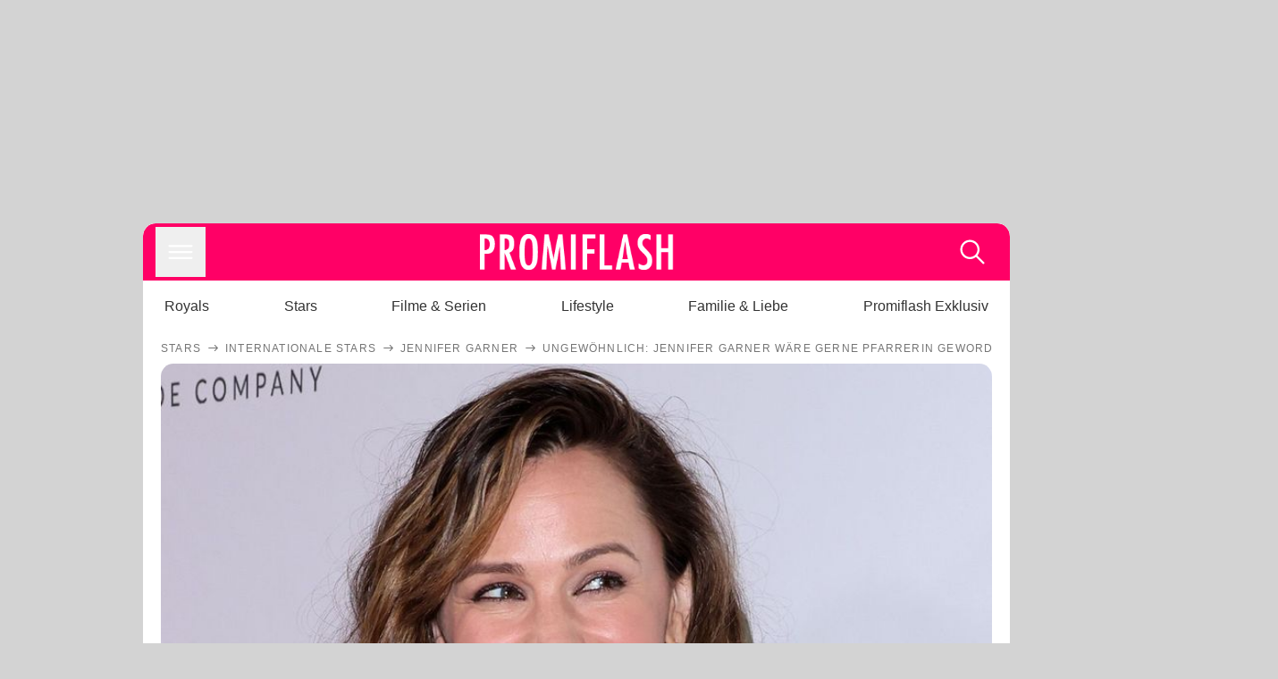

--- FILE ---
content_type: text/html; charset=utf-8
request_url: https://www.promiflash.de/news/2023/06/11/ungewoehnlich-jennifer-garner-waere-gerne-pfarrerin-geworden.html
body_size: 216024
content:
<!DOCTYPE html><html lang="de" prefix="og: https://ogp.me/ns#"><head><meta charSet="utf-8"/><meta name="viewport" content="width=device-width, initial-scale=1"/><link rel="preload" href="https://content.promiflash.de/static-images/header-transparent-v1.png" as="image"/><link rel="stylesheet" href="/_next/static/css/81201bec2399a795.css" data-precedence="next"/><link rel="stylesheet" href="/_next/static/css/b60e795f9465b89e.css" data-precedence="next"/><link rel="preload" as="script" fetchPriority="low" href="/_next/static/chunks/webpack-833765722f692be5.js"/><script src="/_next/static/chunks/4bd1b696-cc9ac179bf7b65ca.js" async=""></script><script src="/_next/static/chunks/4696-84dcd91f86e9ed7e.js" async=""></script><script src="/_next/static/chunks/main-app-b8fc2f58ddc368de.js" async=""></script><script src="/_next/static/chunks/9c4e2130-df4a44e95f3423aa.js" async=""></script><script src="/_next/static/chunks/5e22fd23-29781b30bb5edb97.js" async=""></script><script src="/_next/static/chunks/3966-99a39c9838eeb011.js" async=""></script><script src="/_next/static/chunks/6408-20b06192e82edcfc.js" async=""></script><script src="/_next/static/chunks/5755-0ae3aec0642f3fe2.js" async=""></script><script src="/_next/static/chunks/2871-70654da6b5db42f3.js" async=""></script><script src="/_next/static/chunks/app/layout-fe4c6765fe695a15.js" async=""></script><script src="/_next/static/chunks/app/error-6f439599b5297a84.js" async=""></script><script src="/_next/static/chunks/7097-551af430733a1beb.js" async=""></script><script src="/_next/static/chunks/9855-cb3c4246fdcbb258.js" async=""></script><script src="/_next/static/chunks/1449-d9effd1c1b3e25b1.js" async=""></script><script src="/_next/static/chunks/app/news/%5B...article%5D/page-9b865ad9144ff37b.js" async=""></script><script src="https://cdn.stroeerdigitalgroup.de/metatag/live/promiflash.de/metatag.js" type="text/javascript" async="" noModule="" fetchpriority="high"></script><script src="https://cdn.stroeerdigitalgroup.de/metatag/live/promiflash.de/metatag.mjs" type="module" async="" fetchpriority="high"></script><link rel="search" type="application/opensearchdescription+xml" href="/static/opensearch.xml" title="Promiflash"/><meta name="theme-color" content="#FF0066"/><title>Ungewöhnlich: Jennifer Garner wäre gerne Pfarrerin geworden</title><meta name="description" content="Jennifer Garner ist erfolgreiche Schauspielerin und Mutter. Das wäre sie gerne geworden, wenn es mit ihrer Karriere nicht geklappt hätte"/><link rel="manifest" href="/manifest.json"/><meta name="robots" content="index, follow, max-image-preview:large"/><meta name="medium" content="news"/><meta name="apple-itunes-app" content="app-id=487698932"/><meta name="googlebot" content="index, follow"/><meta name="article:opinion" content="false"/><meta name="article:content_tier" content="free"/><meta name="article:published_time" content="2023-06-11T14:00:00.000Z"/><meta name="article:author" content="https://www.promiflash.de/team/shannon-lang/"/><meta name="article:publisher" content="https://www.facebook.com/Promiflash"/><meta name="article:tag" content="internationale-stars"/><meta name="language" content="de_DE"/><meta name="mrf:sharepic" content="https://pf-data.s3.amazonaws.com/sharepics/2023/6/ungewoehnlich-jennifer-garner-waere-gerne-pfarrerin-geworden.png"/><meta name="mrf:sharepicv" content="https://pf-data.s3.amazonaws.com/sharepics/2023/6/ungewoehnlich-jennifer-garner-waere-gerne-pfarrerin-geworden-vertical.png"/><meta name="mrf:sharepich" content="https://pf-data.s3.amazonaws.com/sharepics/2023/6/ungewoehnlich-jennifer-garner-waere-gerne-pfarrerin-geworden-horizontal.png"/><meta name="mrf:scr" content="11"/><link rel="canonical" href="https://www.promiflash.de/news/2023/06/11/ungewoehnlich-jennifer-garner-waere-gerne-pfarrerin-geworden.html"/><link rel="alternate" type="application/rss+xml" href="https://www.promiflash.de/feed/"/><meta name="google-site-verification" content="0fuSBYYtqtRhWLVd2NCDx6N9gd3Sbg96I9PQQjKdG2E"/><meta name="google-site-verification" content="n_zwLZ5Gezr8HTujEyEEXtfAhDcWG5pIiYiyIaXU9Eo"/><meta name="msvalidate.01" content="5C5F3D2E19A2CDCE5B7A635CA658E287"/><meta name="y_key" content="9be199421b25face"/><meta name="fb:pages" content="106599806045924"/><meta name="fb:profile_id" content="106599806045924"/><meta name="fb:app_id" content="1544551265850368"/><meta property="og:title" content="Ungewöhnlich: Jennifer Garner wäre gerne Pfarrerin geworden"/><meta property="og:description" content="Jennifer Garner ist erfolgreiche Schauspielerin und Mutter. Das wäre sie gerne geworden, wenn es mit ihrer Karriere nicht geklappt hätte"/><meta property="og:url" content="https://www.promiflash.de/news/2023/06/11/ungewoehnlich-jennifer-garner-waere-gerne-pfarrerin-geworden.html"/><meta property="og:site_name" content="Promiflash.de"/><meta property="og:locale" content="de_DE"/><meta property="og:image" content="https://content.promiflash.de/article-images/video_1080/jennifer-garner-laechelt-15.jpg"/><meta property="og:image:width" content="1920"/><meta property="og:image:height" content="1080"/><meta property="og:type" content="article"/><meta name="twitter:card" content="summary_large_image"/><meta name="twitter:site" content="@promiflash"/><meta name="twitter:title" content="Ungewöhnlich: Jennifer Garner wäre gerne Pfarrerin geworden"/><meta name="twitter:description" content="Jennifer Garner ist erfolgreiche Schauspielerin und Mutter. Das wäre sie gerne geworden, wenn es mit ihrer Karriere nicht geklappt hätte"/><meta name="twitter:image" content="https://pf-data.s3.amazonaws.com/sharepics/2023/6/ungewoehnlich-jennifer-garner-waere-gerne-pfarrerin-geworden-horizontal.png"/><meta property="al:ios:url" content="promiflash://article/ungewoehnlich-jennifer-garner-waere-gerne-pfarrerin-geworden/"/><meta property="al:ios:app_name" content="Promiflash"/><meta property="al:ios:app_store_id" content="487698932"/><meta property="al:android:package" content="com.promiflash.androidapp"/><meta property="al:android:url" content="promiflash://article/ungewoehnlich-jennifer-garner-waere-gerne-pfarrerin-geworden/"/><meta property="al:android:app_name" content="Promiflash"/><link rel="shortcut icon" href="https://content1.promiflash.de/static-images/favicon2.ico" sizes="any"/><link rel="apple-touch-icon" href="https://content.promiflash.de/static-images/apple-touch-icon-precomposed.png" sizes="72x72"/><link rel="apple-touch-icon" href="https://content.promiflash.de/static-images/apple-touch-icon-precomposed-iphone4.png" sizes="114x114"/><link rel="apple-touch-startup-image" href="https://content.promiflash.de/static-images/apple-iphone-touch-splash-image.png"/><script src="/_next/static/chunks/polyfills-42372ed130431b0a.js" noModule=""></script></head><body class="promiflash bg-lighterGrey dark:bg-black"><div hidden=""><!--$--><!--/$--></div><!--$--><!--/$--><div class="background"><div class="adContainer w-full h-[50px] bg-lightPink dark:bg-darkPink sm:hidden"><div class="top-0 fixed h-[50px] w-full bg-lightPink dark:bg-darkPink z-[9999]"><div id="stickyAd" class="flex justify-center"><div id="textArticle.stickyAd" class="hidden"><div class="sm:hidden flex w-full"><div class="adContainer relative flex items-center justify-start leading-[0px] flex-col flex-1 bg-lightPink dark:bg-darkPink justify-start" style="width:320px;min-height:50px;min-width:320px"><div class="pt-4 absolute"><div aria-hidden="true" class="text-xs dark:text-lightGrey text-darkGrey text-center">Anzeige</div></div><div style="position:sticky;top:138px"><div id="pf-web-mobile-ta-anchor" class="only-mobile"></div></div></div></div></div><div id="articleList.stickyAd" class="hidden"><div class="sm:hidden flex w-full"><div class="adContainer relative flex items-center justify-start leading-[0px] flex-col flex-1 bg-lightPink dark:bg-darkPink justify-start" style="width:320px;min-height:50px;min-width:320px"><div class="pt-4 absolute"><div aria-hidden="true" class="text-xs dark:text-lightGrey text-darkGrey text-center">Anzeige</div></div><div style="position:sticky;top:138px"><div id="pf-web-mobile-list-anchor" class="only-mobile"></div></div></div></div></div></div></div></div><div class="container flex flex-row justify-center w-full sm:min-w-[1290px]"><div class="adColumnLeft hidden sm:block w-[300px] shrink-0"><div class="sticky top-3 pt-3"><div id="desktopLeft" class="stickyAd flex items-start w-[300px]"><div class="hidden sm:block"><div class="adContainer relative flex items-center justify-start leading-[0px] flex-col flex-1 justify-start"><div style="position:sticky;top:138px"><div id="pf-web-desktop-display-ver-0" class="only-desktop"></div></div></div></div></div></div></div><div class="mainColumn w-full sm:rounded-xl sm:w-[970px] mainColumnAds"><div class="adColumnTop hidden sm:block"><div id="desktopTop" class="w-[970px] min-h-[250px] flex"><div class="hidden sm:block flex w-full sm:flex items-stretch"><div class="adContainer relative flex items-center justify-start leading-[0px] flex-col flex-1 justify-end"><div style="position:sticky;top:138px"><div id="pf-web-desktop-display-hor-0" class="only-desktop"></div></div></div></div></div></div><div class="contentContainer sm:rounded-xl bg-white dark:bg-darkGrey"><header class="main-header sm:min-h-0  sm:rounded-t-xl overflow-hidden min-h-[90px]"><div class="min-h-[50px] bg-tintColor sm:bg-white sm:dark:bg-darkGrey"><div class="fixed top-[74] left-0 right-0 z-[10000] sm:static sm:z-auto"><div class="sm:hidden absolute top-[50px] w-full overflow-hidden transition-height duration-500 h-[41px]"><div class="border-solid border-b-[0.5px] border-lightGrey bg-white dark:bg-darkGrey sm:hidden transition-all duration-500 transform translate-y-0"><div class="relative"><div class="w-full flex overflow-x-auto gap-5 shadow-rightShadowInner last:pr-base first:pl-base py-2 min-h-[40px] no-scrollbar"><div style="width:fit-content" class="snap-center sm:snap-start shrink-0  w-[138px] rounded-xl relative text-center group"><div class="text-darkGrey dark:text-white group w-full cursor-pointer"><div class="tracking-wide text-[19px] leading-6 group-hover:text-secundaryColor whitespace-nowrap text-start">Royals</div></div></div><div style="width:fit-content" class="snap-center sm:snap-start shrink-0  w-[138px] rounded-xl relative text-center group"><div class="text-darkGrey dark:text-white group w-full cursor-pointer"><div class="tracking-wide text-[19px] leading-6 group-hover:text-secundaryColor whitespace-nowrap text-start">Stars</div></div></div><div style="width:fit-content" class="snap-center sm:snap-start shrink-0  w-[138px] rounded-xl relative text-center group"><div class="text-darkGrey dark:text-white group w-full cursor-pointer"><div class="tracking-wide text-[19px] leading-6 group-hover:text-secundaryColor whitespace-nowrap text-start">Filme &amp; Serien</div></div></div><div style="width:fit-content" class="snap-center sm:snap-start shrink-0  w-[138px] rounded-xl relative text-center group"><div class="text-darkGrey dark:text-white group w-full cursor-pointer"><div class="tracking-wide text-[19px] leading-6 group-hover:text-secundaryColor whitespace-nowrap text-start">Lifestyle</div></div></div><div style="width:fit-content" class="snap-center sm:snap-start shrink-0  w-[138px] rounded-xl relative text-center group"><div class="text-darkGrey dark:text-white group w-full cursor-pointer"><div class="tracking-wide text-[19px] leading-6 group-hover:text-secundaryColor whitespace-nowrap text-start">Familie &amp; Liebe</div></div></div><div style="width:fit-content" class="snap-center sm:snap-start shrink-0  w-[138px] rounded-xl relative text-center group"><div class="text-darkGrey dark:text-white group w-full cursor-pointer"><div class="tracking-wide text-[19px] leading-6 group-hover:text-secundaryColor whitespace-nowrap text-start">Promiflash Exklusiv</div></div></div><div class="absolute right-0 top-0 h-full w-10 bg-gradient-to-l dark:from-darkGrey from-white via-transparent via-15% hidden sm:block"></div></div></div></div></div><div class="flex flex-1 h-[50px] sm:h-[64px] text-white bg-tintColor/80 sm:bg-tintColor backdrop-blur sm:backdrop-blur-none sm:rounded-t-xl"><button title="Navigation anzeigen" class="block p-[3px] ml-[14px] sm:p-[10px] cursor-pointer self-center"><svg stroke="currentColor" fill="currentColor" stroke-width="0" viewBox="0 0 512 512" class="block cursor-pointer text-white hover:text-tintColorHover" height="36" width="36" xmlns="http://www.w3.org/2000/svg"><path d="M432 176H80c-8.8 0-16-7.2-16-16s7.2-16 16-16h352c8.8 0 16 7.2 16 16s-7.2 16-16 16zM432 272H80c-8.8 0-16-7.2-16-16s7.2-16 16-16h352c8.8 0 16 7.2 16 16s-7.2 16-16 16zM432 368H80c-8.8 0-16-7.2-16-16s7.2-16 16-16h352c8.8 0 16 7.2 16 16s-7.2 16-16 16z"></path></svg></button><div class="w-9"></div><a class="flex flex-1 justify-center items-center" title="Startseite" target="_self" href="/"><img width="1200" height="223" alt="Promiflash Logo" src="https://content.promiflash.de/static-images/header-transparent-v1.png" class="w-[162px] sm:w-[217px] cursor-pointer"/></a><span class="block p-[3px] mr-[14px] sm:p-[10px] cursor-pointer self-center" title="Suche"><svg stroke="currentColor" fill="currentColor" stroke-width="0" viewBox="0 0 512 512" class="block cursor-pointer text-white hover:text-tintColorHover" height="36" width="36" xmlns="http://www.w3.org/2000/svg"><path d="M443.5 420.2L336.7 312.4c20.9-26.2 33.5-59.4 33.5-95.5 0-84.5-68.5-153-153.1-153S64 132.5 64 217s68.5 153 153.1 153c36.6 0 70.1-12.8 96.5-34.2l106.1 107.1c3.2 3.4 7.6 5.1 11.9 5.1 4.1 0 8.2-1.5 11.3-4.5 6.6-6.3 6.8-16.7.6-23.3zm-226.4-83.1c-32.1 0-62.3-12.5-85-35.2-22.7-22.7-35.2-52.9-35.2-84.9 0-32.1 12.5-62.3 35.2-84.9 22.7-22.7 52.9-35.2 85-35.2s62.3 12.5 85 35.2c22.7 22.7 35.2 52.9 35.2 84.9 0 32.1-12.5 62.3-35.2 84.9-22.7 22.7-52.9 35.2-85 35.2z"></path></svg></span></div></div><nav class="flex flex-col overflow-hidden
          h-0"><div class="relative"><div class="pt-[50px] bg-tintColor sm:pt-0"></div><div><ul class="flex flex-col items-center mt-5 mx-0 mb-0 pt-[40px]"><li class="p-[10px]"><a class="text-grey text-[18px] hover:text-darkGrey dark:hover:text-white" target="_self" href="/thema/royals/">Royals</a></li><li class="p-[10px]"><a class="text-grey text-[18px] hover:text-darkGrey dark:hover:text-white" target="_self" href="/thema/stars/">Stars</a></li><li class="p-[10px]"><a class="text-grey text-[18px] hover:text-darkGrey dark:hover:text-white" target="_self" href="/thema/filme-und-serien/">Filme &amp; Serien</a></li><li class="p-[10px]"><a class="text-grey text-[18px] hover:text-darkGrey dark:hover:text-white" target="_self" href="/thema/lifestyle/">Lifestyle</a></li><li class="p-[10px]"><a class="text-grey text-[18px] hover:text-darkGrey dark:hover:text-white" target="_self" href="/thema/familie-und-liebe/">Familie &amp; Liebe</a></li><li class="p-[10px]"><a class="text-grey text-[18px] hover:text-darkGrey dark:hover:text-white" target="_self" href="/thema/promiflash-exklusiv/">Promiflash Exklusiv</a></li></ul><ul class="flex flex-col items-center mt-5 mx-0 mb-0"><li class="p-[10px]"><a class="text-[18px] hover:text-secundaryColor" target="_self" href="/thema/">Alle Themen auf Promiflash</a></li><li class="p-[10px]"><a class="text-[18px] hover:text-secundaryColor" target="_self" href="/jobs/">Jobs</a></li><li class="p-[10px]"><a class="text-[18px] hover:text-secundaryColor" target="_self" href="/app/">App runterladen</a></li><li class="p-[10px]"><a class="text-[18px] hover:text-secundaryColor" target="_self" href="/team/">Team</a></li><li class="p-[10px]"><a class="text-[18px] hover:text-secundaryColor" target="_self" href="/redaktionelle-richtlinien/">Redaktionelle Richtlinien</a></li><li class="p-[10px]"><a class="text-[18px] hover:text-secundaryColor" target="_self" href="/impressum/">Impressum</a></li><li class="p-[10px]"><a class="text-[18px] hover:text-secundaryColor" target="_self" href="/datenschutzerklaerung/">Datenschutzerklärung</a></li><li class="p-[10px]"><a class="text-[18px] hover:text-secundaryColor" target="_self" href="/agb/">Nutzungsbedingungen</a></li><li class="p-[10px]"><a class="text-[18px] hover:text-secundaryColor" target="_self" href="/utiq-verwalten/">Utiq verwalten</a></li></ul></div></div></nav></div><nav><ul class="hidden justify-between py-0 px-5 overflow-x-scroll whitespace-nowrap overflow-y-scroll sm:flex sm:overflow-hidden"><li><div class="dark:text-white hover:text-tintColor inline-block relative no-underline text-darkGrey p-1 my-4 mx-4 text-base sm:mx-0 cursor-pointer">Royals</div></li><li><div class="dark:text-white hover:text-tintColor inline-block relative no-underline text-darkGrey p-1 my-4 mx-4 text-base sm:mx-0 cursor-pointer">Stars</div></li><li><div class="dark:text-white hover:text-tintColor inline-block relative no-underline text-darkGrey p-1 my-4 mx-4 text-base sm:mx-0 cursor-pointer">Filme &amp; Serien</div></li><li><div class="dark:text-white hover:text-tintColor inline-block relative no-underline text-darkGrey p-1 my-4 mx-4 text-base sm:mx-0 cursor-pointer">Lifestyle</div></li><li><div class="dark:text-white hover:text-tintColor inline-block relative no-underline text-darkGrey p-1 my-4 mx-4 text-base sm:mx-0 cursor-pointer">Familie &amp; Liebe</div></li><li><div class="dark:text-white hover:text-tintColor inline-block relative no-underline text-darkGrey p-1 my-4 mx-4 text-base sm:mx-0 cursor-pointer">Promiflash Exklusiv</div></li></ul></nav></header><article class="p-0"><!--$--><!--/$--><header class="m-5 mt-0"><div class="flex flex-row py-s overflow-x-scroll"><div class="flex flex-row items-center flex-shrink-0"><a class="text-darkgrey dark:text-lightGrey text-sm dark:hover:text-primaryColor" title="Stars" target="_self" href="/thema/stars/"><div class="tracking-[0.1em] text-[12px] leading-4 uppercase">Stars</div></a><svg stroke="currentColor" fill="currentColor" stroke-width="0" viewBox="0 0 512 512" class="text-darkgrey mx-1 dark:text-lightGrey" height="1em" width="1em" xmlns="http://www.w3.org/2000/svg"><path d="M295.6 163.7c-5.1 5-5.1 13.3-.1 18.4l60.8 60.9H124.9c-7.1 0-12.9 5.8-12.9 13s5.8 13 12.9 13h231.3l-60.8 60.9c-5 5.1-4.9 13.3.1 18.4 5.1 5 13.2 5 18.3-.1l82.4-83c1.1-1.2 2-2.5 2.7-4.1.7-1.6 1-3.3 1-5 0-3.4-1.3-6.6-3.7-9.1l-82.4-83c-4.9-5.2-13.1-5.3-18.2-.3z"></path></svg></div><div class="flex flex-row items-center flex-shrink-0"><a class="text-darkgrey dark:text-lightGrey text-sm dark:hover:text-primaryColor" title="Internationale Stars" target="_self" href="/thema/internationale-stars/"><div class="tracking-[0.1em] text-[12px] leading-4 uppercase">Internationale Stars</div></a><svg stroke="currentColor" fill="currentColor" stroke-width="0" viewBox="0 0 512 512" class="text-darkgrey mx-1 dark:text-lightGrey" height="1em" width="1em" xmlns="http://www.w3.org/2000/svg"><path d="M295.6 163.7c-5.1 5-5.1 13.3-.1 18.4l60.8 60.9H124.9c-7.1 0-12.9 5.8-12.9 13s5.8 13 12.9 13h231.3l-60.8 60.9c-5 5.1-4.9 13.3.1 18.4 5.1 5 13.2 5 18.3-.1l82.4-83c1.1-1.2 2-2.5 2.7-4.1.7-1.6 1-3.3 1-5 0-3.4-1.3-6.6-3.7-9.1l-82.4-83c-4.9-5.2-13.1-5.3-18.2-.3z"></path></svg></div><div class="flex flex-row items-center flex-shrink-0"><a class="text-darkgrey dark:text-lightGrey text-sm dark:hover:text-primaryColor" title="Jennifer Garner" target="_self" href="/thema/jennifer-garner/"><div class="tracking-[0.1em] text-[12px] leading-4 uppercase">Jennifer Garner</div></a><svg stroke="currentColor" fill="currentColor" stroke-width="0" viewBox="0 0 512 512" class="text-darkgrey mx-1 dark:text-lightGrey" height="1em" width="1em" xmlns="http://www.w3.org/2000/svg"><path d="M295.6 163.7c-5.1 5-5.1 13.3-.1 18.4l60.8 60.9H124.9c-7.1 0-12.9 5.8-12.9 13s5.8 13 12.9 13h231.3l-60.8 60.9c-5 5.1-4.9 13.3.1 18.4 5.1 5 13.2 5 18.3-.1l82.4-83c1.1-1.2 2-2.5 2.7-4.1.7-1.6 1-3.3 1-5 0-3.4-1.3-6.6-3.7-9.1l-82.4-83c-4.9-5.2-13.1-5.3-18.2-.3z"></path></svg></div><div class="flex flex-row items-center flex-shrink-0"><div class="tracking-[0.1em] text-[12px] leading-4 text-darkgrey dark:text-lightGrey uppercase">Ungewöhnlich: Jennifer Garner wäre gerne Pfarrerin geworden</div></div></div><div class="cursor-pointer"><figure class="pt-[56.25%] rounded-xl overflow-hidden w-full relative h-[56.25%] cursor-pointer group"><picture class="top-0 absolute h-full w-full"><img class="block w-full" src="https://content.promiflash.de/article-images/video_480/jennifer-garner-laechelt-15.jpg" alt="Ungewöhnlich: Jennifer Garner wäre gerne Pfarrerin geworden" loading="eager" fetchPriority="high"/></picture><span class="absolute bottom-[5px] left-[5px] text-xxs text-white pf-text-shadow">Getty Images</span><img alt="Zur Bildergalerie" class="galleryIndicator absolute bottom-[3px] right-[3px] w-[54px] h-[54px] block group-hover:scale-110 transition-transform duration-300" src="https://content.promiflash.de/static/assets/galerie_button.png" loading="lazy"/><div class="rounded-xl absolute top-0 right-0 bottom-0 left-0" style="aspect-ratio:1.7777777777777777"><!--$--><green-video id="green-video-playerundefined" data-canonical-url="https://www.promiflash.de/news/2023/06/11/ungewoehnlich-jennifer-garner-waere-gerne-pfarrerin-geworden.html" data-plugin-ad-get-external-vast-tag="" embed-id="Ft-9uwSM" content-id="" class="absolute top-0 right-0 bottom-0 left-0"></green-video><!--/$--></div></figure></div><div class="max-w-[750px] sm:m-auto"><h1 class="text-3xl font-bold mt-6 mx-0 mb-2 sm:mb-1 sm:text-4xl">Ungewöhnlich: Jennifer Garner wäre gerne Pfarrerin geworden</h1><div class="flex flex-col gap-2 sm:pt-2 sm:flex-row sm:justify-between text-darkGrey dark:text-lightGrey"><div class="pubInfo text-[18px] sm:text-xl"><time dateTime="2023-06-11T14:00:00.000Z"> <!-- -->11.06.23, 16:00</time> - <a class="text-darkGrey dark:text-lightGrey underline inline-block underline-offset-2 decoration-1" target="_self" href="/team/shannon-lang/">Shannon Lang<!-- --> </a></div><div class="flex gap-2 sm:gap-4"><div class="text-[18px] sm:text-xl">Lesezeit: <!-- -->1<!-- --> min</div><div class="flex gap-4 items-center"><div class="sm:hidden cursor-pointer"><svg stroke="currentColor" fill="currentColor" stroke-width="0" viewBox="0 0 512 512" height="1em" width="1em" xmlns="http://www.w3.org/2000/svg"><path fill-rule="evenodd" d="M414.73 97.1A222.14 222.14 0 0 0 256.94 32C134 32 33.92 131.58 33.87 254a220.61 220.61 0 0 0 29.78 111L32 480l118.25-30.87a223.63 223.63 0 0 0 106.6 27h.09c122.93 0 223-99.59 223.06-222A220.18 220.18 0 0 0 414.73 97.1zM256.94 438.66h-.08a185.75 185.75 0 0 1-94.36-25.72l-6.77-4-70.17 18.32 18.73-68.09-4.41-7A183.46 183.46 0 0 1 71.53 254c0-101.73 83.21-184.5 185.48-184.5a185 185 0 0 1 185.33 184.64c-.04 101.74-83.21 184.52-185.4 184.52zm101.69-138.19c-5.57-2.78-33-16.2-38.08-18.05s-8.83-2.78-12.54 2.78-14.4 18-17.65 21.75-6.5 4.16-12.07 1.38-23.54-8.63-44.83-27.53c-16.57-14.71-27.75-32.87-31-38.42s-.35-8.56 2.44-11.32c2.51-2.49 5.57-6.48 8.36-9.72s3.72-5.56 5.57-9.26.93-6.94-.46-9.71-12.54-30.08-17.18-41.19c-4.53-10.82-9.12-9.35-12.54-9.52-3.25-.16-7-.2-10.69-.2a20.53 20.53 0 0 0-14.86 6.94c-5.11 5.56-19.51 19-19.51 46.28s20 53.68 22.76 57.38 39.3 59.73 95.21 83.76a323.11 323.11 0 0 0 31.78 11.68c13.35 4.22 25.5 3.63 35.1 2.2 10.71-1.59 33-13.42 37.63-26.38s4.64-24.06 3.25-26.37-5.11-3.71-10.69-6.48z"></path></svg></div><div class="cursor-pointer"><svg stroke="currentColor" fill="currentColor" stroke-width="0" viewBox="0 0 512 512" height="1em" width="1em" xmlns="http://www.w3.org/2000/svg"><path fill-rule="evenodd" d="M480 257.35c0-123.7-100.3-224-224-224s-224 100.3-224 224c0 111.8 81.9 204.47 189 221.29V322.12h-56.89v-64.77H221V208c0-56.13 33.45-87.16 84.61-87.16 24.51 0 50.15 4.38 50.15 4.38v55.13H327.5c-27.81 0-36.51 17.26-36.51 35v42h62.12l-9.92 64.77H291v156.54c107.1-16.81 189-109.48 189-221.31z"></path></svg></div><div class="cursor-pointer"><svg stroke="currentColor" fill="currentColor" stroke-width="0" viewBox="0 0 16 16" class="w-[17px] h-[17px]" height="1em" width="1em" xmlns="http://www.w3.org/2000/svg"><path d="M12.6.75h2.454l-5.36 6.142L16 15.25h-4.937l-3.867-5.07-4.425 5.07H.316l5.733-6.57L0 .75h5.063l3.495 4.633L12.601.75Zm-.86 13.028h1.36L4.323 2.145H2.865z"></path></svg></div><div class="cursor-pointer"><svg stroke="currentColor" fill="currentColor" stroke-width="0" viewBox="0 0 512 512" height="1em" width="1em" xmlns="http://www.w3.org/2000/svg"><path d="M256.05 32c-123.7 0-224 100.3-224 224 0 91.7 55.2 170.5 134.1 205.2-.6-15.6-.1-34.4 3.9-51.4 4.3-18.2 28.8-122.1 28.8-122.1s-7.2-14.3-7.2-35.4c0-33.2 19.2-58 43.2-58 20.4 0 30.2 15.3 30.2 33.6 0 20.5-13.1 51.1-19.8 79.5-5.6 23.8 11.9 43.1 35.4 43.1 42.4 0 71-54.5 71-119.1 0-49.1-33.1-85.8-93.2-85.8-67.9 0-110.3 50.7-110.3 107.3 0 19.5 5.8 33.3 14.8 43.9 4.1 4.9 4.7 6.9 3.2 12.5-1.1 4.1-3.5 14-4.6 18-1.5 5.7-6.1 7.7-11.2 5.6-31.3-12.8-45.9-47-45.9-85.6 0-63.6 53.7-139.9 160.1-139.9 85.5 0 141.8 61.9 141.8 128.3 0 87.9-48.9 153.5-120.9 153.5-24.2 0-46.9-13.1-54.7-27.9 0 0-13 51.6-15.8 61.6-4.7 17.3-14 34.5-22.5 48a225.13 225.13 0 0 0 63.5 9.2c123.7 0 224-100.3 224-224S379.75 32 256.05 32z"></path></svg></div><div class="flex items-end cursor-pointer"><svg stroke="currentColor" fill="currentColor" stroke-width="0" viewBox="0 0 512 512" class="w-[21px] h-[21px]" height="1em" width="1em" xmlns="http://www.w3.org/2000/svg"><path d="M448.67 154.45 274.1 68.2a41.1 41.1 0 0 0-36.2 0L63.33 154.45A55.6 55.6 0 0 0 32 204.53v184.61c0 30.88 25.42 56 56.67 56h334.66c31.25 0 56.67-25.12 56.67-56V204.53a55.6 55.6 0 0 0-31.33-50.08zM252.38 96.82a8.22 8.22 0 0 1 7.24 0L429 180.48l-172 85a8.22 8.22 0 0 1-7.24 0L80.35 181.81z"></path></svg></div></div></div></div></div></header><div class="flex flex-col my-5 mx-0"><div class="main"><div class="flex flex-col w-full py-0 px-5 items-center"><p style="order:0" class="spanFix max-w-[750px] leading-[30px] sm:text-[22px] sm:leading-[38px] sm:text-[22px] sm:leading-[38px]"><a target="_self" data-google-interstitial="true" href="/thema/jennifer-garner/">Jennifer Garner</a> (51) präsentiert sich von einer ganz neuen Seite! Die 51-Jährige wurde durch ihre Rolle in der Fernsehserie &quot;Alias – Die Agentin&quot; berühmt und ist seither eine feste Größe in Hollywood. Die US-amerikanische Schauspielerin war von 2005 bis 2018 mit <a target="_self" data-google-interstitial="true" href="/thema/ben-affleck/">Ben Affleck</a> (50) verheiratet. Gemeinsam haben sie drei Kinder. Doch jetzt überrascht <span>Jennifer</span> mit einem Geständnis: <b>Hätte es mit der Schauspielerei nicht geklappt, hätte sie den roten Teppich gegen die Kirche eingetauscht.</b></p><p style="order:3" class="spanFix max-w-[750px] leading-[30px] sm:text-[22px] sm:leading-[38px] sm:text-[22px] sm:leading-[38px]"><b>&quot;Ich wäre wirklich gerne Pfarrerin geworden&quot;</b>, sagte die &quot;30 über Nacht&quot;-Darstellerin dem amerikanischen Magazin <i>Allure</i>. Die Mutter der Schauspielerin, Patricia Ann Garner, glaubt heute wohl immer noch, dass ihre berühmte Tochter dieses Ziel noch erreicht. <span>Jennifer</span> gab bereits zu, konservativ erzogen worden und heute noch immer sehr religiös zu sein. Über ihre Kindheit sagt sie: &quot;Ich bin in einer so schönen Kirche aufgewachsen, in der United Methodist Church, und der Pfarrer war wie ein Erzieher.&quot;</p><p style="order:6" class="spanFix max-w-[750px] leading-[30px] sm:text-[22px] sm:leading-[38px] sm:text-[22px] sm:leading-[38px]">Diese Tradition scheint sie auch <a target="_self" data-google-interstitial="true" href="/news/2018/10/01/ben-affleck-und-jennifer-garner-besuchen-mit-kids-die-kirche.html">an ihre Kinder weitergegeben</a> zu haben. <b>Während der Ehe mit Ex-Mann <span>Ben Affleck</span> besuchte die Familie regelmäßig sonntags die Kirche.</b> Die älteste Tochter des ehemaligen Paares unterrichtet sogar die Sonntagsschule.</p><aside style="order:1" class="flex flex-col my-3 items-center mx-[-20px] self-stretch"><div class="m-0 mb-1 sm:hidden"><div aria-hidden="true" class="text-xs dark:text-lightgGrey text-darkgrey text-center">Anzeige</div></div><div class="sm:hidden flex w-full"><div class="adContainer relative flex items-center justify-start leading-[0px] flex-col flex-1 bg-lightPink dark:bg-darkPink justify-start" style="width:336px;height:600px;min-width:300px;min-height:600px"><div style="position:sticky;top:138px"><div id="pf-web-mobile-ta-display-1" class="only-mobile"></div></div></div></div><div class="hidden sm:block flex w-full"><div class="hidden sm:block ml-2 pb-[2px]"><div aria-hidden="true" class="text-xs dark:text-lightgGrey text-darkgrey text-center">Anzeige</div></div><div class="adContainer relative flex items-center justify-start leading-[0px] flex-col flex-1 bg-lightPink dark:bg-darkPink justify-start" style="width:970px;min-height:250px"><div style="position:sticky;top:138px"><div id="pf-web-desktop-ta-display-hor-1" class="only-desktop"></div></div></div></div></aside><figure style="order:2" role="group" class="flex flex-col my-3 mx-0 cursor-pointer w-full max-w-[750px] group"><div class="cursor-pointer"><div class="relative rounded-xl overflow-hidden"><div style="padding-top:56.20608899297424%;backface-visibility:hidden;transform:translate3d(0, 0, 0)" class="imageAspect rounded-xl overflow-hidden w-full relative isolate"><picture><img class="top-0  absolute h-full w-full object-cover" alt="Jennifer Garner bei der &quot;The Big Night Out&quot;-Gala  2022" width="854" height="480" decoding="async" srcSet="https://content.promiflash.de/article-images/video_480/jennifer-garner-laechelt-15.jpg 1x" loading="lazy" style="background-size:cover;background-position:50% 50%;background-repeat:no-repeat;background-image:url(&quot;data:image/svg+xml;charset=utf-8,%3Csvg xmlns=&#x27;http://www.w3.org/2000/svg&#x27; viewBox=&#x27;0 0 640 640&#x27;%3E%3Cfilter id=&#x27;b&#x27; color-interpolation-filters=&#x27;sRGB&#x27;%3E%3CfeGaussianBlur stdDeviation=&#x27;20&#x27;/%3E%3CfeColorMatrix values=&#x27;1 0 0 0 0 0 1 0 0 0 0 0 1 0 0 0 0 0 100 -1&#x27; result=&#x27;s&#x27;/%3E%3CfeFlood x=&#x27;0&#x27; y=&#x27;0&#x27; width=&#x27;100%25&#x27; height=&#x27;100%25&#x27;/%3E%3CfeComposite operator=&#x27;out&#x27; in=&#x27;s&#x27;/%3E%3CfeComposite in2=&#x27;SourceGraphic&#x27;/%3E%3CfeGaussianBlur stdDeviation=&#x27;20&#x27;/%3E%3C/filter%3E%3Cimage width=&#x27;100%25&#x27; height=&#x27;100%25&#x27; x=&#x27;0&#x27; y=&#x27;0&#x27; preserveAspectRatio=&#x27;none&#x27; style=&#x27;filter: url(%23b);&#x27; href=&#x27;[data-uri]&#x27;/%3E%3C/svg%3E&quot;)" src="https://content.promiflash.de/article-images/video_480/jennifer-garner-laechelt-15.jpg" fetchPriority="auto"/></picture></div><span class="absolute bottom-2 left-2 text-xxs text-white pf-text-shadow">Getty Images</span><aside><img alt="Bilder Gallerie Button" class="absolute bottom-[7px] right-[3px] w-[54px] h-[54px] group-hover:scale-110 transition-transform duration-300" src="https://content.promiflash.de/static/assets/galerie_button.png" loading="lazy"/></aside></div><figcaption class="pt-[6px] px-0 pb-0 text-xs text-darkgrey dark:text-lightGrey text-center">Jennifer Garner bei der &quot;The Big Night Out&quot;-Gala  2022</figcaption></div></figure><aside style="order:4" class="flex flex-col my-3 items-center mx-[-20px] self-stretch"><div class="m-0 mb-1 sm:hidden"><div aria-hidden="true" class="text-xs dark:text-lightgGrey text-darkgrey text-center">Anzeige</div></div><div class="sm:hidden flex w-full"><div class="adContainer relative flex items-center justify-start leading-[0px] flex-col flex-1 bg-lightPink dark:bg-darkPink justify-start" style="width:336px;height:600px;min-width:300px;min-height:600px"><div style="position:sticky;top:138px"><div id="pf-web-mobile-ta-display-2" class="only-mobile"></div></div></div></div><div class="hidden sm:block flex w-full"><div class="hidden sm:block ml-2 pb-[2px]"><div aria-hidden="true" class="text-xs dark:text-lightgGrey text-darkgrey text-center">Anzeige</div></div><div class="adContainer relative flex items-center justify-start leading-[0px] flex-col flex-1 bg-lightPink dark:bg-darkPink justify-start" style="width:970px;min-height:250px"><div style="position:sticky;top:138px"><div id="pf-web-desktop-ta-display-hor-2" class="only-desktop"></div></div></div></div></aside><figure style="order:5" role="group" class="flex flex-col my-3 mx-0 cursor-pointer w-full max-w-[750px] group"><div class="cursor-pointer"><div class="relative rounded-xl overflow-hidden"><div style="padding-top:56.20608899297424%;backface-visibility:hidden;transform:translate3d(0, 0, 0)" class="imageAspect rounded-xl overflow-hidden w-full relative isolate"><picture><img class="top-0  absolute h-full w-full object-cover" alt="Jennifer Garner und Ben Affleck bei den Oscars 2013" width="854" height="480" decoding="async" srcSet="https://content.promiflash.de/article-images/video_480/jennifer-garner-und-ben-affleck-laecheln-3.jpg 1x" loading="lazy" style="background-size:cover;background-position:50% 50%;background-repeat:no-repeat;background-image:url(&quot;data:image/svg+xml;charset=utf-8,%3Csvg xmlns=&#x27;http://www.w3.org/2000/svg&#x27; viewBox=&#x27;0 0 640 640&#x27;%3E%3Cfilter id=&#x27;b&#x27; color-interpolation-filters=&#x27;sRGB&#x27;%3E%3CfeGaussianBlur stdDeviation=&#x27;20&#x27;/%3E%3CfeColorMatrix values=&#x27;1 0 0 0 0 0 1 0 0 0 0 0 1 0 0 0 0 0 100 -1&#x27; result=&#x27;s&#x27;/%3E%3CfeFlood x=&#x27;0&#x27; y=&#x27;0&#x27; width=&#x27;100%25&#x27; height=&#x27;100%25&#x27;/%3E%3CfeComposite operator=&#x27;out&#x27; in=&#x27;s&#x27;/%3E%3CfeComposite in2=&#x27;SourceGraphic&#x27;/%3E%3CfeGaussianBlur stdDeviation=&#x27;20&#x27;/%3E%3C/filter%3E%3Cimage width=&#x27;100%25&#x27; height=&#x27;100%25&#x27; x=&#x27;0&#x27; y=&#x27;0&#x27; preserveAspectRatio=&#x27;none&#x27; style=&#x27;filter: url(%23b);&#x27; href=&#x27;[data-uri]&#x27;/%3E%3C/svg%3E&quot;)" src="https://content.promiflash.de/article-images/video_480/jennifer-garner-und-ben-affleck-laecheln-3.jpg" fetchPriority="auto"/></picture></div><span class="absolute bottom-2 left-2 text-xxs text-white pf-text-shadow">Getty Images</span><aside><img alt="Bilder Gallerie Button" class="absolute bottom-[7px] right-[3px] w-[54px] h-[54px] group-hover:scale-110 transition-transform duration-300" src="https://content.promiflash.de/static/assets/galerie_button.png" loading="lazy"/></aside></div><figcaption class="pt-[6px] px-0 pb-0 text-xs text-darkgrey dark:text-lightGrey text-center">Jennifer Garner und Ben Affleck bei den Oscars 2013</figcaption></div></figure><div id="pf-web-mobile-ta-scroller" style="order:5"></div><div id="dspx_scroller" style="order:5"></div><aside style="order:7" class="flex flex-col my-3 items-center mx-[-20px] self-stretch"><div class="m-0 mb-1 sm:hidden"><div aria-hidden="true" class="text-xs dark:text-lightgGrey text-darkgrey text-center">Anzeige</div></div><div class="sm:hidden flex w-full"><div class="adContainer relative flex items-center justify-start leading-[0px] flex-col flex-1 bg-lightPink dark:bg-darkPink justify-start" style="width:336px;height:600px;min-width:300px;min-height:600px"><div style="position:sticky;top:138px"><div id="pf-web-mobile-ta-display-3" class="only-mobile"></div></div></div></div><div class="hidden sm:block flex w-full"><div class="hidden sm:block ml-2 pb-[2px]"><div aria-hidden="true" class="text-xs dark:text-lightgGrey text-darkgrey text-center">Anzeige</div></div><div class="adContainer relative flex items-center justify-start leading-[0px] flex-col flex-1 bg-lightPink dark:bg-darkPink justify-start" style="width:970px;min-height:250px"><div style="position:sticky;top:138px"><div id="pf-web-desktop-ta-display-hor-3" class="only-desktop"></div></div></div></div></aside><figure style="order:8" role="group" class="flex flex-col my-3 mx-0 cursor-pointer w-full max-w-[750px] group"><div class="cursor-pointer"><div class="relative rounded-xl overflow-hidden"><div style="padding-top:56.20608899297424%;backface-visibility:hidden;transform:translate3d(0, 0, 0)" class="imageAspect rounded-xl overflow-hidden w-full relative isolate"><picture><img class="top-0  absolute h-full w-full object-cover" alt="Jennifer Garner bei den Oscars im März 2022" width="854" height="480" decoding="async" srcSet="https://content.promiflash.de/article-images/video_480/jennifer-garner-in-einem-roten-schulterfreien-kleid.jpg 1x" loading="lazy" style="background-size:cover;background-position:50% 50%;background-repeat:no-repeat;background-image:url(&quot;data:image/svg+xml;charset=utf-8,%3Csvg xmlns=&#x27;http://www.w3.org/2000/svg&#x27; viewBox=&#x27;0 0 640 640&#x27;%3E%3Cfilter id=&#x27;b&#x27; color-interpolation-filters=&#x27;sRGB&#x27;%3E%3CfeGaussianBlur stdDeviation=&#x27;20&#x27;/%3E%3CfeColorMatrix values=&#x27;1 0 0 0 0 0 1 0 0 0 0 0 1 0 0 0 0 0 100 -1&#x27; result=&#x27;s&#x27;/%3E%3CfeFlood x=&#x27;0&#x27; y=&#x27;0&#x27; width=&#x27;100%25&#x27; height=&#x27;100%25&#x27;/%3E%3CfeComposite operator=&#x27;out&#x27; in=&#x27;s&#x27;/%3E%3CfeComposite in2=&#x27;SourceGraphic&#x27;/%3E%3CfeGaussianBlur stdDeviation=&#x27;20&#x27;/%3E%3C/filter%3E%3Cimage width=&#x27;100%25&#x27; height=&#x27;100%25&#x27; x=&#x27;0&#x27; y=&#x27;0&#x27; preserveAspectRatio=&#x27;none&#x27; style=&#x27;filter: url(%23b);&#x27; href=&#x27;[data-uri]&#x27;/%3E%3C/svg%3E&quot;)" src="https://content.promiflash.de/article-images/video_480/jennifer-garner-in-einem-roten-schulterfreien-kleid.jpg" fetchPriority="auto"/></picture></div><span class="absolute bottom-2 left-2 text-xxs text-white pf-text-shadow">Getty Images</span><aside><img alt="Bilder Gallerie Button" class="absolute bottom-[7px] right-[3px] w-[54px] h-[54px] group-hover:scale-110 transition-transform duration-300" src="https://content.promiflash.de/static/assets/galerie_button.png" loading="lazy"/></aside></div><figcaption class="pt-[6px] px-0 pb-0 text-xs text-darkgrey dark:text-lightGrey text-center">Jennifer Garner bei den Oscars im März 2022</figcaption></div></figure><div id="rads-mobile" style="order:8"></div><div id="Mobile Scroller" style="order:8"></div><figure style="order:9" role="group" class="flex flex-col my-3 mx-0 cursor-pointer w-full max-w-[750px] group"><div class="cursor-pointer"><div class="relative rounded-xl overflow-hidden"><div style="padding-top:56.20608899297424%;backface-visibility:hidden;transform:translate3d(0, 0, 0)" class="imageAspect rounded-xl overflow-hidden w-full relative isolate"><picture><img class="top-0  absolute h-full w-full object-cover" alt="Jennifer Garner und ihr Sohn Samuel" width="854" height="480" decoding="async" srcSet="https://content.promiflash.de/article-images/video_480/jennifer-garner-traegt-bei-spaziergang-mit-sohn-samuel-einen-verdaechtigen-ring.jpg 1x" loading="lazy" style="background-size:cover;background-position:50% 50%;background-repeat:no-repeat;background-image:url(&quot;data:image/svg+xml;charset=utf-8,%3Csvg xmlns=&#x27;http://www.w3.org/2000/svg&#x27; viewBox=&#x27;0 0 640 640&#x27;%3E%3Cfilter id=&#x27;b&#x27; color-interpolation-filters=&#x27;sRGB&#x27;%3E%3CfeGaussianBlur stdDeviation=&#x27;20&#x27;/%3E%3CfeColorMatrix values=&#x27;1 0 0 0 0 0 1 0 0 0 0 0 1 0 0 0 0 0 100 -1&#x27; result=&#x27;s&#x27;/%3E%3CfeFlood x=&#x27;0&#x27; y=&#x27;0&#x27; width=&#x27;100%25&#x27; height=&#x27;100%25&#x27;/%3E%3CfeComposite operator=&#x27;out&#x27; in=&#x27;s&#x27;/%3E%3CfeComposite in2=&#x27;SourceGraphic&#x27;/%3E%3CfeGaussianBlur stdDeviation=&#x27;20&#x27;/%3E%3C/filter%3E%3Cimage width=&#x27;100%25&#x27; height=&#x27;100%25&#x27; x=&#x27;0&#x27; y=&#x27;0&#x27; preserveAspectRatio=&#x27;none&#x27; style=&#x27;filter: url(%23b);&#x27; href=&#x27;[data-uri]&#x27;/%3E%3C/svg%3E&quot;)" src="https://content.promiflash.de/article-images/video_480/jennifer-garner-traegt-bei-spaziergang-mit-sohn-samuel-einen-verdaechtigen-ring.jpg" fetchPriority="auto"/></picture></div><span class="absolute bottom-2 left-2 text-xxs text-white pf-text-shadow">MEGA</span><aside><img alt="Bilder Gallerie Button" class="absolute bottom-[7px] right-[3px] w-[54px] h-[54px] group-hover:scale-110 transition-transform duration-300" src="https://content.promiflash.de/static/assets/galerie_button.png" loading="lazy"/></aside></div><figcaption class="pt-[6px] px-0 pb-0 text-xs text-darkgrey dark:text-lightGrey text-center">Jennifer Garner und ihr Sohn Samuel</figcaption></div></figure><aside class="w-full order-[100]"><div class="pt-5 flex flex-col items-center mx-[-20px]"><div class="m-0 mb-1 sm:hidden"><div aria-hidden="true" class="text-xs dark:text-lightgGrey text-darkgrey text-center">Anzeige</div></div><div class="sm:hidden flex w-full"><div class="adContainer relative flex items-center justify-start leading-[0px] flex-col flex-1 bg-lightPink dark:bg-darkPink justify-start" style="width:336px;height:600px;min-width:300px;min-height:600px"><div style="position:sticky;top:138px"><div id="pf-web-mobile-ta-display-4" class="only-mobile"></div></div></div></div></div></aside><div style="order:100" class="my-xl mx-0 w-full max-w-[750px]"><div class="mb-5"><span class="block font-semibold text-xl">Denkt ihr, Jennifer wäre eine gute Pfarrerin geworden?</span></div><div class="mt-5 mx-0 flex flex-col gap-m"><div class="flex flex-row items-start gap-m mx-0 p-l border-[1px] border-solid  rounded-xl cursor-pointer border-lightGrey cursor-default"><div class="text-tintColor font-semibold w-10">54</div><div class="flex-1"><div class="grid transition-all grid-rows-[1fr] max-h-fit pb-2"><div class="flex flex-1 bg-lightGrey rounded-xl mt-[9px] overflow-hidden flex-grow"><div class="h-1 rounded-xl flex-1 bg-tintColor transition-all duration-300 delay-150" style="flex:54"></div><div style="flex:3"></div></div></div><label class="flex cursor-pointer" for="fd1bab7f-382b-4672-81ed-cb40ae6c4c27_2bc7eda7324490d74c25bba0130301ca">Ich denke schon, sie ist ja auch sehr religiös.</label></div></div><div class="flex flex-row items-start gap-m mx-0 p-l border-[1px] border-solid  rounded-xl cursor-pointer border-lightGrey cursor-default"><div class="text-tintColor font-semibold w-10">3</div><div class="flex-1"><div class="grid transition-all grid-rows-[1fr] max-h-fit pb-2"><div class="flex flex-1 bg-lightGrey rounded-xl mt-[9px] overflow-hidden flex-grow"><div class="h-1 rounded-xl flex-1 bg-tintColor transition-all duration-300 delay-150" style="flex:3"></div><div style="flex:54"></div></div></div><label class="flex cursor-pointer" for="fd1bab7f-382b-4672-81ed-cb40ae6c4c27_78fa55ebd7951c078fa1f1fe55047655">Nein, da sehe ich sie nicht so.</label></div></div></div><div class="flex justify-between"></div></div><div class="order-[110] w-full"><div class="w-full pb-5 py-0 my-0"><div class="flex flex-row justify-between border-solid gap-1 pb-1 border-lightGrey border-b-[0.5px]"><div class="flex flex-col max-w-full flex-1"><div class="pb-1 font-bold inline text-[18px] text-darkgrey dark:text-lightGrey  normal-case">In diesem Artikel</div></div></div></div><div class="w-full overflow-scroll"><ul class="flex sm:flex-wrap sm:justify-start gap-3 w-full"><li class="flex w-full sm:w-[32.40%]"><article class="w-full back group hover:border-tintColor flex flex-row no-underline text-darkGrey border-[1px] border-solid border-lightGrey rounded-xl overflow-hidden cursor-pointer cursor-pointer"><div class="flex relative overflow-hidden w-[85px] h-[85px] bg-lightGrey"><img src="https://content.promiflash.de/article-images/square-150/adollarap-rocky-und-rihanna-posieren-auf-dem-red-carpet-der-met-gala-2023-in-new-york.jpg" alt="Thema Stars" srcSet="https://content.promiflash.de/article-images/square-100/adollarap-rocky-und-rihanna-posieren-auf-dem-red-carpet-der-met-gala-2023-in-new-york.jpg 1x, https://content.promiflash.de/article-images/square-150/adollarap-rocky-und-rihanna-posieren-auf-dem-red-carpet-der-met-gala-2023-in-new-york.jpg 2x" decoding="async" loading="lazy" class="w-[85px] h-[85px] transition ease-in-out duration-300 group-hover:scale-105"/></div><div class="flex flex-col flex-1 justify-center pt-0 pr-2 pb-0 pl-4"><a title="Stars" target="_self" href="/thema/stars/"><div class="group-hover:text-tintColor text-darkGrey dark:text-white font-bold text-lg leading-snug text-ellipsis overflow-hidden">Stars</div></a></div></article></li><li class="flex w-full sm:w-[32.40%]"><article class="w-full back group hover:border-tintColor flex flex-row no-underline text-darkGrey border-[1px] border-solid border-lightGrey rounded-xl overflow-hidden cursor-pointer cursor-pointer"><div class="flex relative overflow-hidden w-[85px] h-[85px] bg-lightGrey"><img src="https://content.promiflash.de/article-images/square-150/joaquin-phoenix-renee-zellweger-und-brad-pitt-bei-den-oscars-2020.jpg" alt="Thema Internationale Stars" srcSet="https://content.promiflash.de/article-images/square-100/joaquin-phoenix-renee-zellweger-und-brad-pitt-bei-den-oscars-2020.jpg 1x, https://content.promiflash.de/article-images/square-150/joaquin-phoenix-renee-zellweger-und-brad-pitt-bei-den-oscars-2020.jpg 2x" decoding="async" loading="lazy" class="w-[85px] h-[85px] transition ease-in-out duration-300 group-hover:scale-105"/></div><div class="flex flex-col flex-1 justify-center pt-0 pr-2 pb-0 pl-4"><a title="Internationale Stars" target="_self" href="/thema/internationale-stars/"><div class="group-hover:text-tintColor text-darkGrey dark:text-white font-bold text-lg leading-snug text-ellipsis overflow-hidden">Internationale Stars</div></a></div></article></li><li class="flex w-full sm:w-[32.40%]"><article class="w-full back group hover:border-tintColor flex flex-row no-underline text-darkGrey border-[1px] border-solid border-lightGrey rounded-xl overflow-hidden cursor-pointer cursor-pointer"><div class="flex relative overflow-hidden w-[85px] h-[85px] bg-lightGrey"><img src="https://content.promiflash.de/article-images/square-150/jennifer-garner-laechelt-16-r2.jpg" alt="Thema Jennifer Garner" srcSet="https://content.promiflash.de/article-images/square-100/jennifer-garner-laechelt-16-r2.jpg 1x, https://content.promiflash.de/article-images/square-150/jennifer-garner-laechelt-16-r2.jpg 2x" decoding="async" loading="lazy" class="w-[85px] h-[85px] transition ease-in-out duration-300 group-hover:scale-105"/></div><div class="flex flex-col flex-1 justify-center pt-0 pr-2 pb-0 pl-4"><a title="Jennifer Garner" target="_self" href="/thema/jennifer-garner/"><div class="group-hover:text-tintColor text-darkGrey dark:text-white font-bold text-lg leading-snug text-ellipsis overflow-hidden">Jennifer Garner</div></a></div></article></li></ul></div></div><div class="w-[1px] h-[1px]"></div></div></div><aside class="flex-[1]"><div class="OUTBRAIN p-5" data-src="https://www.promiflash.de/news/2023/06/11/ungewoehnlich-jennifer-garner-waere-gerne-pfarrerin-geworden.html" data-widget-id="AR_1"></div><p class="order-[101] pt-5 px-5 pb-3"><br/>Tipps für Promiflash? Einfach E-Mail an:<!-- --> <a target="_blank" rel="nofollow" href="mailto:tipps@promiflash.de" class="text-darkGrey dark:text-white underline">tipps@promiflash.de</a></p><div class="pb-base"></div><div class="w-full pt-[10px] pb-0 mb-[10px] px-5"><div class="flex flex-row justify-between border-solid gap-1 pb-1 border-lightGrey border-b-[0.5px]"><div class="flex flex-col max-w-full flex-1"><div class="pb-1 font-bold inline text-[18px] text-darkgrey dark:text-lightGrey  normal-case">Weitere Artikel zum Thema</div></div></div></div><div class="flex flex-wrap justify-center sm:justify-start"><div class="flex w-full sm:w-[33.33%]"><article class="flex w-full"><div title="Ben Affleck und Jennifer Garner erziehen Kinder ohne Druck" class="group w-full cursor-pointer p-[20px] decoration-none overflow-wrap-anywhere flex-col sm:flex-col sm:border-b-0 sm:gap-0 cursor-pointer"><div class="block relative overflow-hidden rounded-xl corner-fix sm:w-auto sm:h-auto"><div style="backface-visibility:hidden;transform:translate3d(0, 0, 0)" class="imageAspect rounded-xl overflow-hidden w-full relative isolate sm:pt-[56.25%] pt-[56.25%]"><picture><img class="max-w-full h-auto block transition-transform duration-300 transform group-hover:scale-105 top-0  absolute h-full w-full object-cover" alt="Ben Affleck und Jennifer Garner erziehen Kinder ohne Druck" width="445" height="250" decoding="async" srcSet="https://content.promiflash.de/article-images/video_250/jennifer-garner-und-ben-affleck-posieren-8.jpg 1x, https://content.promiflash.de/article-images/video_480/jennifer-garner-und-ben-affleck-posieren-8.jpg 2x" loading="lazy" style="background-size:cover;background-position:50% 50%;background-repeat:no-repeat;background-image:url(&quot;data:image/svg+xml;charset=utf-8,%3Csvg xmlns=&#x27;http://www.w3.org/2000/svg&#x27; viewBox=&#x27;0 0 640 640&#x27;%3E%3Cfilter id=&#x27;b&#x27; color-interpolation-filters=&#x27;sRGB&#x27;%3E%3CfeGaussianBlur stdDeviation=&#x27;20&#x27;/%3E%3CfeColorMatrix values=&#x27;1 0 0 0 0 0 1 0 0 0 0 0 1 0 0 0 0 0 100 -1&#x27; result=&#x27;s&#x27;/%3E%3CfeFlood x=&#x27;0&#x27; y=&#x27;0&#x27; width=&#x27;100%25&#x27; height=&#x27;100%25&#x27;/%3E%3CfeComposite operator=&#x27;out&#x27; in=&#x27;s&#x27;/%3E%3CfeComposite in2=&#x27;SourceGraphic&#x27;/%3E%3CfeGaussianBlur stdDeviation=&#x27;20&#x27;/%3E%3C/filter%3E%3Cimage width=&#x27;100%25&#x27; height=&#x27;100%25&#x27; x=&#x27;0&#x27; y=&#x27;0&#x27; preserveAspectRatio=&#x27;none&#x27; style=&#x27;filter: url(%23b);&#x27; href=&#x27;[data-uri]&#x27;/%3E%3C/svg%3E&quot;)" src="https://content.promiflash.de/article-images/video_480/jennifer-garner-und-ben-affleck-posieren-8.jpg" fetchPriority="auto"/></picture></div><svg stroke="currentColor" fill="currentColor" stroke-width="0" viewBox="0 0 512 512" color="#FF0066" class="absolute right-2 bottom-2 w-[36px] h-[36px]" style="color:#FF0066" height="36" width="36" xmlns="http://www.w3.org/2000/svg"><path d="M256 48C141.31 48 48 141.31 48 256s93.31 208 208 208 208-93.31 208-208S370.69 48 256 48zm74.77 217.3-114.45 69.14a10.78 10.78 0 0 1-16.32-9.31V186.87a10.78 10.78 0 0 1 16.32-9.31l114.45 69.14a10.89 10.89 0 0 1 0 18.6z"></path></svg></div><div class="flex flex-col flex-1"><a title="Ben Affleck und Jennifer Garner erziehen Kinder ohne Druck" target="_self" href="/news/2026/01/20/ben-affleck-und-jennifer-garner-erziehen-kinder-ohne-druck.html"><div class="font-bold text-xl mx-0 text-darkGrey dark:text-white group-hover:text-primaryColor line-clamp-3 sm:text-xl my-[0px] py-[6px]">Ben Affleck und Jennifer Garner erziehen Kinder ohne Druck</div></a></div></div></article></div><div class="flex w-full sm:w-[33.33%]"><article class="flex w-full"><div title="Dieses Babyfoto von Jennifer Garner sorgt für Fanentzücken" class="group w-full cursor-pointer p-[20px] decoration-none overflow-wrap-anywhere flex-col cursor-pointer"><div class="block relative overflow-hidden rounded-xl corner-fix"><div style="backface-visibility:hidden;transform:translate3d(0, 0, 0)" class="imageAspect rounded-xl overflow-hidden w-full relative isolate pt-[56.25%]"><picture><img class="max-w-full h-auto block transition-transform duration-300 transform group-hover:scale-105 top-0  absolute h-full w-full object-cover" alt="Dieses Babyfoto von Jennifer Garner sorgt für Fanentzücken" width="445" height="250" decoding="async" srcSet="https://content.promiflash.de/article-images/video_250/jennifer-garner-laechelt-22.jpg 1x, https://content.promiflash.de/article-images/video_480/jennifer-garner-laechelt-22.jpg 2x" loading="lazy" style="background-size:cover;background-position:50% 50%;background-repeat:no-repeat;background-image:url(&quot;data:image/svg+xml;charset=utf-8,%3Csvg xmlns=&#x27;http://www.w3.org/2000/svg&#x27; viewBox=&#x27;0 0 640 640&#x27;%3E%3Cfilter id=&#x27;b&#x27; color-interpolation-filters=&#x27;sRGB&#x27;%3E%3CfeGaussianBlur stdDeviation=&#x27;20&#x27;/%3E%3CfeColorMatrix values=&#x27;1 0 0 0 0 0 1 0 0 0 0 0 1 0 0 0 0 0 100 -1&#x27; result=&#x27;s&#x27;/%3E%3CfeFlood x=&#x27;0&#x27; y=&#x27;0&#x27; width=&#x27;100%25&#x27; height=&#x27;100%25&#x27;/%3E%3CfeComposite operator=&#x27;out&#x27; in=&#x27;s&#x27;/%3E%3CfeComposite in2=&#x27;SourceGraphic&#x27;/%3E%3CfeGaussianBlur stdDeviation=&#x27;20&#x27;/%3E%3C/filter%3E%3Cimage width=&#x27;100%25&#x27; height=&#x27;100%25&#x27; x=&#x27;0&#x27; y=&#x27;0&#x27; preserveAspectRatio=&#x27;none&#x27; style=&#x27;filter: url(%23b);&#x27; href=&#x27;[data-uri]&#x27;/%3E%3C/svg%3E&quot;)" src="https://content.promiflash.de/article-images/video_480/jennifer-garner-laechelt-22.jpg" fetchPriority="auto"/></picture></div><svg stroke="currentColor" fill="currentColor" stroke-width="0" viewBox="0 0 512 512" color="#FF0066" class="absolute right-2 bottom-2 w-[36px] h-[36px]" style="color:#FF0066" height="36" width="36" xmlns="http://www.w3.org/2000/svg"><path d="M256 48C141.31 48 48 141.31 48 256s93.31 208 208 208 208-93.31 208-208S370.69 48 256 48zm74.77 217.3-114.45 69.14a10.78 10.78 0 0 1-16.32-9.31V186.87a10.78 10.78 0 0 1 16.32-9.31l114.45 69.14a10.89 10.89 0 0 1 0 18.6z"></path></svg></div><div class="flex flex-col flex-1"><a title="Dieses Babyfoto von Jennifer Garner sorgt für Fanentzücken" target="_self" href="/news/2026/01/11/dieses-babyfoto-von-jennifer-garner-sorgt-fuer-fanentzuecken.html"><div class="font-bold text-xl mx-0 text-darkGrey dark:text-white group-hover:text-primaryColor line-clamp-3 py-[6px]">Dieses Babyfoto von Jennifer Garner sorgt für Fanentzücken</div></a></div></div></article></div><div class="flex w-full sm:w-[33.33%]"><article class="flex w-full"><div title="Jennifer Garner bricht ihr Schweigen zur Affleck-Scheidung" class="group w-full cursor-pointer p-[20px] decoration-none overflow-wrap-anywhere flex-col cursor-pointer"><div class="block relative overflow-hidden rounded-xl corner-fix"><div style="backface-visibility:hidden;transform:translate3d(0, 0, 0)" class="imageAspect rounded-xl overflow-hidden w-full relative isolate pt-[56.25%]"><picture><img class="max-w-full h-auto block transition-transform duration-300 transform group-hover:scale-105 top-0  absolute h-full w-full object-cover" alt="Jennifer Garner bricht ihr Schweigen zur Affleck-Scheidung" width="445" height="250" decoding="async" srcSet="https://content.promiflash.de/article-images/video_250/jennifer-garner-und-ben-affleck-unterhalten-sich-2.jpg 1x, https://content.promiflash.de/article-images/video_480/jennifer-garner-und-ben-affleck-unterhalten-sich-2.jpg 2x" loading="lazy" style="background-size:cover;background-position:50% 50%;background-repeat:no-repeat;background-image:url(&quot;data:image/svg+xml;charset=utf-8,%3Csvg xmlns=&#x27;http://www.w3.org/2000/svg&#x27; viewBox=&#x27;0 0 640 640&#x27;%3E%3Cfilter id=&#x27;b&#x27; color-interpolation-filters=&#x27;sRGB&#x27;%3E%3CfeGaussianBlur stdDeviation=&#x27;20&#x27;/%3E%3CfeColorMatrix values=&#x27;1 0 0 0 0 0 1 0 0 0 0 0 1 0 0 0 0 0 100 -1&#x27; result=&#x27;s&#x27;/%3E%3CfeFlood x=&#x27;0&#x27; y=&#x27;0&#x27; width=&#x27;100%25&#x27; height=&#x27;100%25&#x27;/%3E%3CfeComposite operator=&#x27;out&#x27; in=&#x27;s&#x27;/%3E%3CfeComposite in2=&#x27;SourceGraphic&#x27;/%3E%3CfeGaussianBlur stdDeviation=&#x27;20&#x27;/%3E%3C/filter%3E%3Cimage width=&#x27;100%25&#x27; height=&#x27;100%25&#x27; x=&#x27;0&#x27; y=&#x27;0&#x27; preserveAspectRatio=&#x27;none&#x27; style=&#x27;filter: url(%23b);&#x27; href=&#x27;[data-uri]&#x27;/%3E%3C/svg%3E&quot;)" src="https://content.promiflash.de/article-images/video_480/jennifer-garner-und-ben-affleck-unterhalten-sich-2.jpg" fetchPriority="auto"/></picture></div><svg stroke="currentColor" fill="currentColor" stroke-width="0" viewBox="0 0 512 512" color="#FF0066" class="absolute right-2 bottom-2 w-[36px] h-[36px]" style="color:#FF0066" height="36" width="36" xmlns="http://www.w3.org/2000/svg"><path d="M256 48C141.31 48 48 141.31 48 256s93.31 208 208 208 208-93.31 208-208S370.69 48 256 48zm74.77 217.3-114.45 69.14a10.78 10.78 0 0 1-16.32-9.31V186.87a10.78 10.78 0 0 1 16.32-9.31l114.45 69.14a10.89 10.89 0 0 1 0 18.6z"></path></svg></div><div class="flex flex-col flex-1"><a title="Jennifer Garner bricht ihr Schweigen zur Affleck-Scheidung" target="_self" href="/news/2026/01/08/jennifer-garner-bricht-ihr-schweigen-zur-affleck-scheidung.html"><div class="font-bold text-xl mx-0 text-darkGrey dark:text-white group-hover:text-primaryColor line-clamp-3 py-[6px]">Jennifer Garner bricht ihr Schweigen zur Affleck-Scheidung</div></a></div></div></article></div><div class="flex w-full sm:w-[33.33%]"><article class="flex w-full"><div title="Nächste Stufe: Jennifer Garner bringt Kochformat zu YouTube" class="group w-full cursor-pointer p-[20px] decoration-none overflow-wrap-anywhere flex-col cursor-pointer"><div class="block relative overflow-hidden rounded-xl corner-fix"><div style="backface-visibility:hidden;transform:translate3d(0, 0, 0)" class="imageAspect rounded-xl overflow-hidden w-full relative isolate pt-[56.25%]"><picture><img class="max-w-full h-auto block transition-transform duration-300 transform group-hover:scale-105 top-0  absolute h-full w-full object-cover" alt="Nächste Stufe: Jennifer Garner bringt Kochformat zu YouTube" width="445" height="250" decoding="async" srcSet="https://content.promiflash.de/article-images/video_250/jennifer-garner-laechelt-21.jpg 1x, https://content.promiflash.de/article-images/video_480/jennifer-garner-laechelt-21.jpg 2x" loading="lazy" style="background-size:cover;background-position:50% 50%;background-repeat:no-repeat;background-image:url(&quot;data:image/svg+xml;charset=utf-8,%3Csvg xmlns=&#x27;http://www.w3.org/2000/svg&#x27; viewBox=&#x27;0 0 640 640&#x27;%3E%3Cfilter id=&#x27;b&#x27; color-interpolation-filters=&#x27;sRGB&#x27;%3E%3CfeGaussianBlur stdDeviation=&#x27;20&#x27;/%3E%3CfeColorMatrix values=&#x27;1 0 0 0 0 0 1 0 0 0 0 0 1 0 0 0 0 0 100 -1&#x27; result=&#x27;s&#x27;/%3E%3CfeFlood x=&#x27;0&#x27; y=&#x27;0&#x27; width=&#x27;100%25&#x27; height=&#x27;100%25&#x27;/%3E%3CfeComposite operator=&#x27;out&#x27; in=&#x27;s&#x27;/%3E%3CfeComposite in2=&#x27;SourceGraphic&#x27;/%3E%3CfeGaussianBlur stdDeviation=&#x27;20&#x27;/%3E%3C/filter%3E%3Cimage width=&#x27;100%25&#x27; height=&#x27;100%25&#x27; x=&#x27;0&#x27; y=&#x27;0&#x27; preserveAspectRatio=&#x27;none&#x27; style=&#x27;filter: url(%23b);&#x27; href=&#x27;[data-uri]&#x27;/%3E%3C/svg%3E&quot;)" src="https://content.promiflash.de/article-images/video_480/jennifer-garner-laechelt-21.jpg" fetchPriority="auto"/></picture></div><svg stroke="currentColor" fill="currentColor" stroke-width="0" viewBox="0 0 512 512" color="#FF0066" class="absolute right-2 bottom-2 w-[36px] h-[36px]" style="color:#FF0066" height="36" width="36" xmlns="http://www.w3.org/2000/svg"><path d="M256 48C141.31 48 48 141.31 48 256s93.31 208 208 208 208-93.31 208-208S370.69 48 256 48zm74.77 217.3-114.45 69.14a10.78 10.78 0 0 1-16.32-9.31V186.87a10.78 10.78 0 0 1 16.32-9.31l114.45 69.14a10.89 10.89 0 0 1 0 18.6z"></path></svg></div><div class="flex flex-col flex-1"><a title="Nächste Stufe: Jennifer Garner bringt Kochformat zu YouTube" target="_self" href="/news/2025/12/28/naechste-stufe-jennifer-garner-bringt-kochformat-zu-youtube.html"><div class="font-bold text-xl mx-0 text-darkGrey dark:text-white group-hover:text-primaryColor line-clamp-3 py-[6px]">Nächste Stufe: Jennifer Garner bringt Kochformat zu YouTube</div></a></div></div></article></div><div class="flex w-full sm:w-[33.33%]"><article class="flex w-full"><div title="Ben Affleck feiert Weihnachten mit seiner Ex Jennifer Garner" class="group w-full cursor-pointer p-[20px] decoration-none overflow-wrap-anywhere flex-col cursor-pointer"><div class="block relative overflow-hidden rounded-xl corner-fix"><div style="backface-visibility:hidden;transform:translate3d(0, 0, 0)" class="imageAspect rounded-xl overflow-hidden w-full relative isolate pt-[56.25%]"><picture><img class="max-w-full h-auto block transition-transform duration-300 transform group-hover:scale-105 top-0  absolute h-full w-full object-cover" alt="Ben Affleck feiert Weihnachten mit seiner Ex Jennifer Garner" width="445" height="250" decoding="async" srcSet="https://content.promiflash.de/article-images/video_250/ben-affleck-und-jennifer-garner-collage-5.jpg 1x, https://content.promiflash.de/article-images/video_480/ben-affleck-und-jennifer-garner-collage-5.jpg 2x" loading="lazy" style="background-size:cover;background-position:50% 50%;background-repeat:no-repeat;background-image:url(&quot;data:image/svg+xml;charset=utf-8,%3Csvg xmlns=&#x27;http://www.w3.org/2000/svg&#x27; viewBox=&#x27;0 0 640 640&#x27;%3E%3Cfilter id=&#x27;b&#x27; color-interpolation-filters=&#x27;sRGB&#x27;%3E%3CfeGaussianBlur stdDeviation=&#x27;20&#x27;/%3E%3CfeColorMatrix values=&#x27;1 0 0 0 0 0 1 0 0 0 0 0 1 0 0 0 0 0 100 -1&#x27; result=&#x27;s&#x27;/%3E%3CfeFlood x=&#x27;0&#x27; y=&#x27;0&#x27; width=&#x27;100%25&#x27; height=&#x27;100%25&#x27;/%3E%3CfeComposite operator=&#x27;out&#x27; in=&#x27;s&#x27;/%3E%3CfeComposite in2=&#x27;SourceGraphic&#x27;/%3E%3CfeGaussianBlur stdDeviation=&#x27;20&#x27;/%3E%3C/filter%3E%3Cimage width=&#x27;100%25&#x27; height=&#x27;100%25&#x27; x=&#x27;0&#x27; y=&#x27;0&#x27; preserveAspectRatio=&#x27;none&#x27; style=&#x27;filter: url(%23b);&#x27; href=&#x27;[data-uri]&#x27;/%3E%3C/svg%3E&quot;)" src="https://content.promiflash.de/article-images/video_480/ben-affleck-und-jennifer-garner-collage-5.jpg" fetchPriority="auto"/></picture></div><svg stroke="currentColor" fill="currentColor" stroke-width="0" viewBox="0 0 512 512" color="#FF0066" class="absolute right-2 bottom-2 w-[36px] h-[36px]" style="color:#FF0066" height="36" width="36" xmlns="http://www.w3.org/2000/svg"><path d="M256 48C141.31 48 48 141.31 48 256s93.31 208 208 208 208-93.31 208-208S370.69 48 256 48zm74.77 217.3-114.45 69.14a10.78 10.78 0 0 1-16.32-9.31V186.87a10.78 10.78 0 0 1 16.32-9.31l114.45 69.14a10.89 10.89 0 0 1 0 18.6z"></path></svg></div><div class="flex flex-col flex-1"><a title="Ben Affleck feiert Weihnachten mit seiner Ex Jennifer Garner" target="_self" href="/news/2025/12/18/ben-affleck-feiert-weihnachten-mit-seiner-ex-jennifer-garner.html"><div class="font-bold text-xl mx-0 text-darkGrey dark:text-white group-hover:text-primaryColor line-clamp-3 py-[6px]">Ben Affleck feiert Weihnachten mit seiner Ex Jennifer Garner</div></a></div></div></article></div><div class="flex w-full sm:w-[33.33%]"><article class="flex w-full"><div title="Ben Affleck: Unangenehmes Treffen mit beiden Ex-Frauen" class="group w-full cursor-pointer p-[20px] decoration-none overflow-wrap-anywhere flex-col cursor-pointer"><div class="block relative overflow-hidden rounded-xl corner-fix"><div style="backface-visibility:hidden;transform:translate3d(0, 0, 0)" class="imageAspect rounded-xl overflow-hidden w-full relative isolate pt-[56.25%]"><picture><img class="max-w-full h-auto block transition-transform duration-300 transform group-hover:scale-105 top-0  absolute h-full w-full object-cover" alt="Ben Affleck: Unangenehmes Treffen mit beiden Ex-Frauen" width="445" height="250" decoding="async" srcSet="https://content.promiflash.de/article-images/video_250/ben-affleck-schaut-neutral-4.jpg 1x, https://content.promiflash.de/article-images/video_480/ben-affleck-schaut-neutral-4.jpg 2x" loading="lazy" style="background-size:cover;background-position:50% 50%;background-repeat:no-repeat;background-image:url(&quot;data:image/svg+xml;charset=utf-8,%3Csvg xmlns=&#x27;http://www.w3.org/2000/svg&#x27; viewBox=&#x27;0 0 640 640&#x27;%3E%3Cfilter id=&#x27;b&#x27; color-interpolation-filters=&#x27;sRGB&#x27;%3E%3CfeGaussianBlur stdDeviation=&#x27;20&#x27;/%3E%3CfeColorMatrix values=&#x27;1 0 0 0 0 0 1 0 0 0 0 0 1 0 0 0 0 0 100 -1&#x27; result=&#x27;s&#x27;/%3E%3CfeFlood x=&#x27;0&#x27; y=&#x27;0&#x27; width=&#x27;100%25&#x27; height=&#x27;100%25&#x27;/%3E%3CfeComposite operator=&#x27;out&#x27; in=&#x27;s&#x27;/%3E%3CfeComposite in2=&#x27;SourceGraphic&#x27;/%3E%3CfeGaussianBlur stdDeviation=&#x27;20&#x27;/%3E%3C/filter%3E%3Cimage width=&#x27;100%25&#x27; height=&#x27;100%25&#x27; x=&#x27;0&#x27; y=&#x27;0&#x27; preserveAspectRatio=&#x27;none&#x27; style=&#x27;filter: url(%23b);&#x27; href=&#x27;[data-uri]&#x27;/%3E%3C/svg%3E&quot;)" src="https://content.promiflash.de/article-images/video_480/ben-affleck-schaut-neutral-4.jpg" fetchPriority="auto"/></picture></div><svg stroke="currentColor" fill="currentColor" stroke-width="0" viewBox="0 0 512 512" color="#FF0066" class="absolute right-2 bottom-2 w-[36px] h-[36px]" style="color:#FF0066" height="36" width="36" xmlns="http://www.w3.org/2000/svg"><path d="M256 48C141.31 48 48 141.31 48 256s93.31 208 208 208 208-93.31 208-208S370.69 48 256 48zm74.77 217.3-114.45 69.14a10.78 10.78 0 0 1-16.32-9.31V186.87a10.78 10.78 0 0 1 16.32-9.31l114.45 69.14a10.89 10.89 0 0 1 0 18.6z"></path></svg></div><div class="flex flex-col flex-1"><a title="Ben Affleck: Unangenehmes Treffen mit beiden Ex-Frauen" target="_self" href="/news/2025/12/15/ben-affleck-unangenehmes-treffen-mit-beiden-ex-frauen.html"><div class="font-bold text-xl mx-0 text-darkGrey dark:text-white group-hover:text-primaryColor line-clamp-3 py-[6px]">Ben Affleck: Unangenehmes Treffen mit beiden Ex-Frauen</div></a></div></div></article></div><div class="flex w-full sm:w-[33.33%]"><article class="flex w-full"><div title="Diese irren Skills lernte Jennifer Garner für ihre Rollen" class="group w-full cursor-pointer p-[20px] decoration-none overflow-wrap-anywhere flex-col cursor-pointer"><div class="block relative overflow-hidden rounded-xl corner-fix"><div style="backface-visibility:hidden;transform:translate3d(0, 0, 0)" class="imageAspect rounded-xl overflow-hidden w-full relative isolate pt-[56.25%]"><picture><img class="max-w-full h-auto block transition-transform duration-300 transform group-hover:scale-105 top-0  absolute h-full w-full object-cover" alt="Diese irren Skills lernte Jennifer Garner für ihre Rollen" width="445" height="250" decoding="async" srcSet="https://content.promiflash.de/article-images/video_250/jennifer-garner-laechelt-22.jpg 1x, https://content.promiflash.de/article-images/video_480/jennifer-garner-laechelt-22.jpg 2x" loading="lazy" style="background-size:cover;background-position:50% 50%;background-repeat:no-repeat;background-image:url(&quot;data:image/svg+xml;charset=utf-8,%3Csvg xmlns=&#x27;http://www.w3.org/2000/svg&#x27; viewBox=&#x27;0 0 640 640&#x27;%3E%3Cfilter id=&#x27;b&#x27; color-interpolation-filters=&#x27;sRGB&#x27;%3E%3CfeGaussianBlur stdDeviation=&#x27;20&#x27;/%3E%3CfeColorMatrix values=&#x27;1 0 0 0 0 0 1 0 0 0 0 0 1 0 0 0 0 0 100 -1&#x27; result=&#x27;s&#x27;/%3E%3CfeFlood x=&#x27;0&#x27; y=&#x27;0&#x27; width=&#x27;100%25&#x27; height=&#x27;100%25&#x27;/%3E%3CfeComposite operator=&#x27;out&#x27; in=&#x27;s&#x27;/%3E%3CfeComposite in2=&#x27;SourceGraphic&#x27;/%3E%3CfeGaussianBlur stdDeviation=&#x27;20&#x27;/%3E%3C/filter%3E%3Cimage width=&#x27;100%25&#x27; height=&#x27;100%25&#x27; x=&#x27;0&#x27; y=&#x27;0&#x27; preserveAspectRatio=&#x27;none&#x27; style=&#x27;filter: url(%23b);&#x27; href=&#x27;[data-uri]&#x27;/%3E%3C/svg%3E&quot;)" src="https://content.promiflash.de/article-images/video_480/jennifer-garner-laechelt-22.jpg" fetchPriority="auto"/></picture></div><svg stroke="currentColor" fill="currentColor" stroke-width="0" viewBox="0 0 512 512" color="#FF0066" class="absolute right-2 bottom-2 w-[36px] h-[36px]" style="color:#FF0066" height="36" width="36" xmlns="http://www.w3.org/2000/svg"><path d="M256 48C141.31 48 48 141.31 48 256s93.31 208 208 208 208-93.31 208-208S370.69 48 256 48zm74.77 217.3-114.45 69.14a10.78 10.78 0 0 1-16.32-9.31V186.87a10.78 10.78 0 0 1 16.32-9.31l114.45 69.14a10.89 10.89 0 0 1 0 18.6z"></path></svg></div><div class="flex flex-col flex-1"><a title="Diese irren Skills lernte Jennifer Garner für ihre Rollen" target="_self" href="/news/2025/11/30/diese-irren-skills-lernte-jennifer-garner-fuer-ihre-rollen.html"><div class="font-bold text-xl mx-0 text-darkGrey dark:text-white group-hover:text-primaryColor line-clamp-3 py-[6px]">Diese irren Skills lernte Jennifer Garner für ihre Rollen</div></a></div></div></article></div><div class="flex w-full sm:w-[33.33%]"><article class="flex w-full"><div title="Ben Affleck genoss Feiertage mit Jennifer Garner und Kids" class="group w-full cursor-pointer p-[20px] decoration-none overflow-wrap-anywhere flex-col cursor-pointer"><div class="block relative overflow-hidden rounded-xl corner-fix"><div style="backface-visibility:hidden;transform:translate3d(0, 0, 0)" class="imageAspect rounded-xl overflow-hidden w-full relative isolate pt-[56.25%]"><picture><img class="max-w-full h-auto block transition-transform duration-300 transform group-hover:scale-105 top-0  absolute h-full w-full object-cover" alt="Ben Affleck genoss Feiertage mit Jennifer Garner und Kids" width="445" height="250" decoding="async" srcSet="https://content.promiflash.de/article-images/video_250/jennifer-garner-und-ben-affleck-posieren-8.jpg 1x, https://content.promiflash.de/article-images/video_480/jennifer-garner-und-ben-affleck-posieren-8.jpg 2x" loading="lazy" style="background-size:cover;background-position:50% 50%;background-repeat:no-repeat;background-image:url(&quot;data:image/svg+xml;charset=utf-8,%3Csvg xmlns=&#x27;http://www.w3.org/2000/svg&#x27; viewBox=&#x27;0 0 640 640&#x27;%3E%3Cfilter id=&#x27;b&#x27; color-interpolation-filters=&#x27;sRGB&#x27;%3E%3CfeGaussianBlur stdDeviation=&#x27;20&#x27;/%3E%3CfeColorMatrix values=&#x27;1 0 0 0 0 0 1 0 0 0 0 0 1 0 0 0 0 0 100 -1&#x27; result=&#x27;s&#x27;/%3E%3CfeFlood x=&#x27;0&#x27; y=&#x27;0&#x27; width=&#x27;100%25&#x27; height=&#x27;100%25&#x27;/%3E%3CfeComposite operator=&#x27;out&#x27; in=&#x27;s&#x27;/%3E%3CfeComposite in2=&#x27;SourceGraphic&#x27;/%3E%3CfeGaussianBlur stdDeviation=&#x27;20&#x27;/%3E%3C/filter%3E%3Cimage width=&#x27;100%25&#x27; height=&#x27;100%25&#x27; x=&#x27;0&#x27; y=&#x27;0&#x27; preserveAspectRatio=&#x27;none&#x27; style=&#x27;filter: url(%23b);&#x27; href=&#x27;[data-uri]&#x27;/%3E%3C/svg%3E&quot;)" src="https://content.promiflash.de/article-images/video_480/jennifer-garner-und-ben-affleck-posieren-8.jpg" fetchPriority="auto"/></picture></div><svg stroke="currentColor" fill="currentColor" stroke-width="0" viewBox="0 0 512 512" color="#FF0066" class="absolute right-2 bottom-2 w-[36px] h-[36px]" style="color:#FF0066" height="36" width="36" xmlns="http://www.w3.org/2000/svg"><path d="M256 48C141.31 48 48 141.31 48 256s93.31 208 208 208 208-93.31 208-208S370.69 48 256 48zm74.77 217.3-114.45 69.14a10.78 10.78 0 0 1-16.32-9.31V186.87a10.78 10.78 0 0 1 16.32-9.31l114.45 69.14a10.89 10.89 0 0 1 0 18.6z"></path></svg></div><div class="flex flex-col flex-1"><a title="Ben Affleck genoss Feiertage mit Jennifer Garner und Kids" target="_self" href="/news/2025/11/29/ben-affleck-genoss-feiertage-mit-jennifer-garner-und-kids.html"><div class="font-bold text-xl mx-0 text-darkGrey dark:text-white group-hover:text-primaryColor line-clamp-3 py-[6px]">Ben Affleck genoss Feiertage mit Jennifer Garner und Kids</div></a></div></div></article></div></div><div class="w-full pt-[10px] pb-0 mb-[10px] px-5"><div class="flex flex-row justify-between border-solid gap-1 pb-1 border-lightGrey border-b-[0.5px]"><div class="flex flex-col max-w-full flex-1"><div class="pb-1 font-bold inline text-[18px] text-darkgrey dark:text-lightGrey  normal-case">Top News</div></div></div></div><div class="flex flex-wrap justify-center sm:justify-start"><div class="flex w-full sm:w-[33.33%]"><article class="flex w-full"><div title="Erster Exit: Welcher Star soll das Dschungelcamp verlassen?" class="group w-full cursor-pointer p-[20px] decoration-none overflow-wrap-anywhere flex-col sm:flex-col sm:border-b-0 sm:gap-0 cursor-pointer"><div class="block relative overflow-hidden rounded-xl corner-fix sm:w-auto sm:h-auto"><div style="backface-visibility:hidden;transform:translate3d(0, 0, 0)" class="imageAspect rounded-xl overflow-hidden w-full relative isolate sm:pt-[56.25%] pt-[56.25%]"><picture><img class="max-w-full h-auto block transition-transform duration-300 transform group-hover:scale-105 top-0  absolute h-full w-full object-cover" alt="Erster Exit: Welcher Star soll das Dschungelcamp verlassen?" width="445" height="250" decoding="async" srcSet="https://content.promiflash.de/article-images/video_250/die-dschungelcamp-kandidaten-2026.jpg 1x, https://content.promiflash.de/article-images/video_480/die-dschungelcamp-kandidaten-2026.jpg 2x" loading="lazy" style="background-size:cover;background-position:50% 50%;background-repeat:no-repeat;background-image:url(&quot;data:image/svg+xml;charset=utf-8,%3Csvg xmlns=&#x27;http://www.w3.org/2000/svg&#x27; viewBox=&#x27;0 0 640 640&#x27;%3E%3Cfilter id=&#x27;b&#x27; color-interpolation-filters=&#x27;sRGB&#x27;%3E%3CfeGaussianBlur stdDeviation=&#x27;20&#x27;/%3E%3CfeColorMatrix values=&#x27;1 0 0 0 0 0 1 0 0 0 0 0 1 0 0 0 0 0 100 -1&#x27; result=&#x27;s&#x27;/%3E%3CfeFlood x=&#x27;0&#x27; y=&#x27;0&#x27; width=&#x27;100%25&#x27; height=&#x27;100%25&#x27;/%3E%3CfeComposite operator=&#x27;out&#x27; in=&#x27;s&#x27;/%3E%3CfeComposite in2=&#x27;SourceGraphic&#x27;/%3E%3CfeGaussianBlur stdDeviation=&#x27;20&#x27;/%3E%3C/filter%3E%3Cimage width=&#x27;100%25&#x27; height=&#x27;100%25&#x27; x=&#x27;0&#x27; y=&#x27;0&#x27; preserveAspectRatio=&#x27;none&#x27; style=&#x27;filter: url(%23b);&#x27; href=&#x27;[data-uri]&#x27;/%3E%3C/svg%3E&quot;)" src="https://content.promiflash.de/article-images/video_480/die-dschungelcamp-kandidaten-2026.jpg" fetchPriority="auto"/></picture></div><div class="absolute left-0 bottom-0 flex w-9 h-9 justify-center items-center bg-tintColor text-white text-base font-semibold rounded-bl-xl rounded-tr-xl">1</div></div><div class="flex flex-col flex-1"><a title="Erster Exit: Welcher Star soll das Dschungelcamp verlassen?" target="_self" href="/news/2026/01/29/erster-exit-welcher-star-soll-das-dschungelcamp-verlassen.html"><div class="font-bold text-xl mx-0 text-darkGrey dark:text-white group-hover:text-primaryColor line-clamp-3 sm:text-xl my-[0px] py-[6px]">Erster Exit: Welcher Star soll das Dschungelcamp verlassen?</div></a></div></div></article></div><div class="flex w-full sm:w-[33.33%]"><article class="flex w-full"><div title="Simone deutet Infos zu Gils Leben an: Fans finden das uncool" class="group w-full cursor-pointer p-[20px] decoration-none overflow-wrap-anywhere flex-col cursor-pointer"><div class="block relative overflow-hidden rounded-xl corner-fix"><div style="backface-visibility:hidden;transform:translate3d(0, 0, 0)" class="imageAspect rounded-xl overflow-hidden w-full relative isolate pt-[56.25%]"><picture><img class="max-w-full h-auto block transition-transform duration-300 transform group-hover:scale-105 top-0  absolute h-full w-full object-cover" alt="Simone deutet Infos zu Gils Leben an: Fans finden das uncool" width="445" height="250" decoding="async" srcSet="https://content.promiflash.de/article-images/video_250/simone-ballack-guckt-genervt.jpg 1x, https://content.promiflash.de/article-images/video_480/simone-ballack-guckt-genervt.jpg 2x" loading="lazy" style="background-size:cover;background-position:50% 50%;background-repeat:no-repeat;background-image:url(&quot;data:image/svg+xml;charset=utf-8,%3Csvg xmlns=&#x27;http://www.w3.org/2000/svg&#x27; viewBox=&#x27;0 0 640 640&#x27;%3E%3Cfilter id=&#x27;b&#x27; color-interpolation-filters=&#x27;sRGB&#x27;%3E%3CfeGaussianBlur stdDeviation=&#x27;20&#x27;/%3E%3CfeColorMatrix values=&#x27;1 0 0 0 0 0 1 0 0 0 0 0 1 0 0 0 0 0 100 -1&#x27; result=&#x27;s&#x27;/%3E%3CfeFlood x=&#x27;0&#x27; y=&#x27;0&#x27; width=&#x27;100%25&#x27; height=&#x27;100%25&#x27;/%3E%3CfeComposite operator=&#x27;out&#x27; in=&#x27;s&#x27;/%3E%3CfeComposite in2=&#x27;SourceGraphic&#x27;/%3E%3CfeGaussianBlur stdDeviation=&#x27;20&#x27;/%3E%3C/filter%3E%3Cimage width=&#x27;100%25&#x27; height=&#x27;100%25&#x27; x=&#x27;0&#x27; y=&#x27;0&#x27; preserveAspectRatio=&#x27;none&#x27; style=&#x27;filter: url(%23b);&#x27; href=&#x27;[data-uri]&#x27;/%3E%3C/svg%3E&quot;)" src="https://content.promiflash.de/article-images/video_480/simone-ballack-guckt-genervt.jpg" fetchPriority="auto"/></picture></div><div class="absolute left-0 bottom-0 flex w-9 h-9 justify-center items-center bg-tintColor text-white text-base font-semibold rounded-bl-xl rounded-tr-xl">2</div><svg stroke="currentColor" fill="currentColor" stroke-width="0" viewBox="0 0 512 512" color="#FF0066" class="absolute right-2 bottom-2 w-[36px] h-[36px]" style="color:#FF0066" height="36" width="36" xmlns="http://www.w3.org/2000/svg"><path d="M256 48C141.31 48 48 141.31 48 256s93.31 208 208 208 208-93.31 208-208S370.69 48 256 48zm74.77 217.3-114.45 69.14a10.78 10.78 0 0 1-16.32-9.31V186.87a10.78 10.78 0 0 1 16.32-9.31l114.45 69.14a10.89 10.89 0 0 1 0 18.6z"></path></svg></div><div class="flex flex-col flex-1"><a title="Simone deutet Infos zu Gils Leben an: Fans finden das uncool" target="_self" href="/news/2026/01/29/simone-deutet-infos-zu-gils-leben-an-fans-finden-das-uncool.html"><div class="font-bold text-xl mx-0 text-darkGrey dark:text-white group-hover:text-primaryColor line-clamp-3 py-[6px]">Simone deutet Infos zu Gils Leben an: Fans finden das uncool</div></a></div></div></article></div><div class="flex w-full sm:w-[33.33%]"><article class="flex w-full"><div title="Mit Gils Ex telefoniert: Simone macht kryptische Andeutungen" class="group w-full cursor-pointer p-[20px] decoration-none overflow-wrap-anywhere flex-col cursor-pointer"><div class="block relative overflow-hidden rounded-xl corner-fix"><div style="backface-visibility:hidden;transform:translate3d(0, 0, 0)" class="imageAspect rounded-xl overflow-hidden w-full relative isolate pt-[56.25%]"><picture><img class="max-w-full h-auto block transition-transform duration-300 transform group-hover:scale-105 top-0  absolute h-full w-full object-cover" alt="Mit Gils Ex telefoniert: Simone macht kryptische Andeutungen" width="445" height="250" decoding="async" srcSet="https://content.promiflash.de/article-images/video_250/gil-ofarim-und-simone-ballack-collage.jpg 1x, https://content.promiflash.de/article-images/video_480/gil-ofarim-und-simone-ballack-collage.jpg 2x" loading="lazy" style="background-size:cover;background-position:50% 50%;background-repeat:no-repeat;background-image:url(&quot;data:image/svg+xml;charset=utf-8,%3Csvg xmlns=&#x27;http://www.w3.org/2000/svg&#x27; viewBox=&#x27;0 0 640 640&#x27;%3E%3Cfilter id=&#x27;b&#x27; color-interpolation-filters=&#x27;sRGB&#x27;%3E%3CfeGaussianBlur stdDeviation=&#x27;20&#x27;/%3E%3CfeColorMatrix values=&#x27;1 0 0 0 0 0 1 0 0 0 0 0 1 0 0 0 0 0 100 -1&#x27; result=&#x27;s&#x27;/%3E%3CfeFlood x=&#x27;0&#x27; y=&#x27;0&#x27; width=&#x27;100%25&#x27; height=&#x27;100%25&#x27;/%3E%3CfeComposite operator=&#x27;out&#x27; in=&#x27;s&#x27;/%3E%3CfeComposite in2=&#x27;SourceGraphic&#x27;/%3E%3CfeGaussianBlur stdDeviation=&#x27;20&#x27;/%3E%3C/filter%3E%3Cimage width=&#x27;100%25&#x27; height=&#x27;100%25&#x27; x=&#x27;0&#x27; y=&#x27;0&#x27; preserveAspectRatio=&#x27;none&#x27; style=&#x27;filter: url(%23b);&#x27; href=&#x27;[data-uri]&#x27;/%3E%3C/svg%3E&quot;)" src="https://content.promiflash.de/article-images/video_480/gil-ofarim-und-simone-ballack-collage.jpg" fetchPriority="auto"/></picture></div><div class="absolute left-0 bottom-0 flex w-9 h-9 justify-center items-center bg-tintColor text-white text-base font-semibold rounded-bl-xl rounded-tr-xl">3</div><svg stroke="currentColor" fill="currentColor" stroke-width="0" viewBox="0 0 512 512" color="#FF0066" class="absolute right-2 bottom-2 w-[36px] h-[36px]" style="color:#FF0066" height="36" width="36" xmlns="http://www.w3.org/2000/svg"><path d="M256 48C141.31 48 48 141.31 48 256s93.31 208 208 208 208-93.31 208-208S370.69 48 256 48zm74.77 217.3-114.45 69.14a10.78 10.78 0 0 1-16.32-9.31V186.87a10.78 10.78 0 0 1 16.32-9.31l114.45 69.14a10.89 10.89 0 0 1 0 18.6z"></path></svg></div><div class="flex flex-col flex-1"><a title="Mit Gils Ex telefoniert: Simone macht kryptische Andeutungen" target="_self" href="/news/2026/01/29/mit-gils-ex-telefoniert-simone-macht-kryptische-andeutungen.html"><div class="font-bold text-xl mx-0 text-darkGrey dark:text-white group-hover:text-primaryColor line-clamp-3 py-[6px]">Mit Gils Ex telefoniert: Simone macht kryptische Andeutungen</div></a></div></div></article></div><div class="flex w-full sm:w-[33.33%]"><article class="flex w-full"><div title="Simone Ballack packt aus: Sie hat keinen Kontakt zur Familie" class="group w-full cursor-pointer p-[20px] decoration-none overflow-wrap-anywhere flex-col cursor-pointer"><div class="block relative overflow-hidden rounded-xl corner-fix"><div style="backface-visibility:hidden;transform:translate3d(0, 0, 0)" class="imageAspect rounded-xl overflow-hidden w-full relative isolate pt-[56.25%]"><picture><img class="max-w-full h-auto block transition-transform duration-300 transform group-hover:scale-105 top-0  absolute h-full w-full object-cover" alt="Simone Ballack packt aus: Sie hat keinen Kontakt zur Familie" width="445" height="250" decoding="async" srcSet="https://content.promiflash.de/article-images/video_250/simone-ballack-spricht.jpg 1x, https://content.promiflash.de/article-images/video_480/simone-ballack-spricht.jpg 2x" loading="lazy" style="background-size:cover;background-position:50% 50%;background-repeat:no-repeat;background-image:url(&quot;data:image/svg+xml;charset=utf-8,%3Csvg xmlns=&#x27;http://www.w3.org/2000/svg&#x27; viewBox=&#x27;0 0 640 640&#x27;%3E%3Cfilter id=&#x27;b&#x27; color-interpolation-filters=&#x27;sRGB&#x27;%3E%3CfeGaussianBlur stdDeviation=&#x27;20&#x27;/%3E%3CfeColorMatrix values=&#x27;1 0 0 0 0 0 1 0 0 0 0 0 1 0 0 0 0 0 100 -1&#x27; result=&#x27;s&#x27;/%3E%3CfeFlood x=&#x27;0&#x27; y=&#x27;0&#x27; width=&#x27;100%25&#x27; height=&#x27;100%25&#x27;/%3E%3CfeComposite operator=&#x27;out&#x27; in=&#x27;s&#x27;/%3E%3CfeComposite in2=&#x27;SourceGraphic&#x27;/%3E%3CfeGaussianBlur stdDeviation=&#x27;20&#x27;/%3E%3C/filter%3E%3Cimage width=&#x27;100%25&#x27; height=&#x27;100%25&#x27; x=&#x27;0&#x27; y=&#x27;0&#x27; preserveAspectRatio=&#x27;none&#x27; style=&#x27;filter: url(%23b);&#x27; href=&#x27;[data-uri]&#x27;/%3E%3C/svg%3E&quot;)" src="https://content.promiflash.de/article-images/video_480/simone-ballack-spricht.jpg" fetchPriority="auto"/></picture></div><div class="absolute left-0 bottom-0 flex w-9 h-9 justify-center items-center bg-tintColor text-white text-base font-semibold rounded-bl-xl rounded-tr-xl">4</div><svg stroke="currentColor" fill="currentColor" stroke-width="0" viewBox="0 0 512 512" color="#FF0066" class="absolute right-2 bottom-2 w-[36px] h-[36px]" style="color:#FF0066" height="36" width="36" xmlns="http://www.w3.org/2000/svg"><path d="M256 48C141.31 48 48 141.31 48 256s93.31 208 208 208 208-93.31 208-208S370.69 48 256 48zm74.77 217.3-114.45 69.14a10.78 10.78 0 0 1-16.32-9.31V186.87a10.78 10.78 0 0 1 16.32-9.31l114.45 69.14a10.89 10.89 0 0 1 0 18.6z"></path></svg></div><div class="flex flex-col flex-1"><a title="Simone Ballack packt aus: Sie hat keinen Kontakt zur Familie" target="_self" href="/news/2026/01/29/simone-ballack-packt-aus-sie-hat-keinen-kontakt-zur-familie.html"><div class="font-bold text-xl mx-0 text-darkGrey dark:text-white group-hover:text-primaryColor line-clamp-3 py-[6px]">Simone Ballack packt aus: Sie hat keinen Kontakt zur Familie</div></a></div></div></article></div><div class="flex w-full sm:w-[33.33%]"><article class="flex w-full"><div title="Fans sind genervt von Margot Robbie und Jacobs PR-Aktion" class="group w-full cursor-pointer p-[20px] decoration-none overflow-wrap-anywhere flex-col cursor-pointer"><div class="block relative overflow-hidden rounded-xl corner-fix"><div style="backface-visibility:hidden;transform:translate3d(0, 0, 0)" class="imageAspect rounded-xl overflow-hidden w-full relative isolate pt-[56.25%]"><picture><img class="max-w-full h-auto block transition-transform duration-300 transform group-hover:scale-105 top-0  absolute h-full w-full object-cover" alt="Fans sind genervt von Margot Robbie und Jacobs PR-Aktion" width="445" height="250" decoding="async" srcSet="https://content.promiflash.de/article-images/video_250/margot-robbie-und-jacob-elordi-posieren-laechelnd-bei-der-weltpremiere-von-wuthering-heights-im-tcl-chinese-theatre-in-los-angeles-am-28-januar-2026.jpg 1x, https://content.promiflash.de/article-images/video_480/margot-robbie-und-jacob-elordi-posieren-laechelnd-bei-der-weltpremiere-von-wuthering-heights-im-tcl-chinese-theatre-in-los-angeles-am-28-januar-2026.jpg 2x" loading="lazy" style="background-size:cover;background-position:50% 50%;background-repeat:no-repeat;background-image:url(&quot;data:image/svg+xml;charset=utf-8,%3Csvg xmlns=&#x27;http://www.w3.org/2000/svg&#x27; viewBox=&#x27;0 0 640 640&#x27;%3E%3Cfilter id=&#x27;b&#x27; color-interpolation-filters=&#x27;sRGB&#x27;%3E%3CfeGaussianBlur stdDeviation=&#x27;20&#x27;/%3E%3CfeColorMatrix values=&#x27;1 0 0 0 0 0 1 0 0 0 0 0 1 0 0 0 0 0 100 -1&#x27; result=&#x27;s&#x27;/%3E%3CfeFlood x=&#x27;0&#x27; y=&#x27;0&#x27; width=&#x27;100%25&#x27; height=&#x27;100%25&#x27;/%3E%3CfeComposite operator=&#x27;out&#x27; in=&#x27;s&#x27;/%3E%3CfeComposite in2=&#x27;SourceGraphic&#x27;/%3E%3CfeGaussianBlur stdDeviation=&#x27;20&#x27;/%3E%3C/filter%3E%3Cimage width=&#x27;100%25&#x27; height=&#x27;100%25&#x27; x=&#x27;0&#x27; y=&#x27;0&#x27; preserveAspectRatio=&#x27;none&#x27; style=&#x27;filter: url(%23b);&#x27; href=&#x27;[data-uri]&#x27;/%3E%3C/svg%3E&quot;)" src="https://content.promiflash.de/article-images/video_480/margot-robbie-und-jacob-elordi-posieren-laechelnd-bei-der-weltpremiere-von-wuthering-heights-im-tcl-chinese-theatre-in-los-angeles-am-28-januar-2026.jpg" fetchPriority="auto"/></picture></div><div class="absolute left-0 bottom-0 flex w-9 h-9 justify-center items-center bg-tintColor text-white text-base font-semibold rounded-bl-xl rounded-tr-xl">5</div><svg stroke="currentColor" fill="currentColor" stroke-width="0" viewBox="0 0 512 512" color="#FF0066" class="absolute right-2 bottom-2 w-[36px] h-[36px]" style="color:#FF0066" height="36" width="36" xmlns="http://www.w3.org/2000/svg"><path d="M256 48C141.31 48 48 141.31 48 256s93.31 208 208 208 208-93.31 208-208S370.69 48 256 48zm74.77 217.3-114.45 69.14a10.78 10.78 0 0 1-16.32-9.31V186.87a10.78 10.78 0 0 1 16.32-9.31l114.45 69.14a10.89 10.89 0 0 1 0 18.6z"></path></svg></div><div class="flex flex-col flex-1"><a title="Fans sind genervt von Margot Robbie und Jacobs PR-Aktion" target="_self" href="/news/2026/01/29/fans-sind-genervt-von-margot-robbie-und-jacobs-pr-aktion.html"><div class="font-bold text-xl mx-0 text-darkGrey dark:text-white group-hover:text-primaryColor line-clamp-3 py-[6px]">Fans sind genervt von Margot Robbie und Jacobs PR-Aktion</div></a></div></div></article></div><div class="flex w-full sm:w-[33.33%]"><article class="flex w-full"><div title="Dschungel-Kracher: Ariel räumt in der Prüfung ordentlich ab" class="group w-full cursor-pointer p-[20px] decoration-none overflow-wrap-anywhere flex-col cursor-pointer"><div class="block relative overflow-hidden rounded-xl corner-fix"><div style="backface-visibility:hidden;transform:translate3d(0, 0, 0)" class="imageAspect rounded-xl overflow-hidden w-full relative isolate pt-[56.25%]"><picture><img class="max-w-full h-auto block transition-transform duration-300 transform group-hover:scale-105 top-0  absolute h-full w-full object-cover" alt="Dschungel-Kracher: Ariel räumt in der Prüfung ordentlich ab" width="445" height="250" decoding="async" srcSet="https://content.promiflash.de/article-images/video_250/ariel-tritt-in-der-dschungelpruefung-an.jpg 1x, https://content.promiflash.de/article-images/video_480/ariel-tritt-in-der-dschungelpruefung-an.jpg 2x" loading="lazy" style="background-size:cover;background-position:50% 50%;background-repeat:no-repeat;background-image:url(&quot;data:image/svg+xml;charset=utf-8,%3Csvg xmlns=&#x27;http://www.w3.org/2000/svg&#x27; viewBox=&#x27;0 0 640 640&#x27;%3E%3Cfilter id=&#x27;b&#x27; color-interpolation-filters=&#x27;sRGB&#x27;%3E%3CfeGaussianBlur stdDeviation=&#x27;20&#x27;/%3E%3CfeColorMatrix values=&#x27;1 0 0 0 0 0 1 0 0 0 0 0 1 0 0 0 0 0 100 -1&#x27; result=&#x27;s&#x27;/%3E%3CfeFlood x=&#x27;0&#x27; y=&#x27;0&#x27; width=&#x27;100%25&#x27; height=&#x27;100%25&#x27;/%3E%3CfeComposite operator=&#x27;out&#x27; in=&#x27;s&#x27;/%3E%3CfeComposite in2=&#x27;SourceGraphic&#x27;/%3E%3CfeGaussianBlur stdDeviation=&#x27;20&#x27;/%3E%3C/filter%3E%3Cimage width=&#x27;100%25&#x27; height=&#x27;100%25&#x27; x=&#x27;0&#x27; y=&#x27;0&#x27; preserveAspectRatio=&#x27;none&#x27; style=&#x27;filter: url(%23b);&#x27; href=&#x27;[data-uri]&#x27;/%3E%3C/svg%3E&quot;)" src="https://content.promiflash.de/article-images/video_480/ariel-tritt-in-der-dschungelpruefung-an.jpg" fetchPriority="auto"/></picture></div><div class="absolute left-0 bottom-0 flex w-9 h-9 justify-center items-center bg-tintColor text-white text-base font-semibold rounded-bl-xl rounded-tr-xl">6</div><svg stroke="currentColor" fill="currentColor" stroke-width="0" viewBox="0 0 512 512" color="#FF0066" class="absolute right-2 bottom-2 w-[36px] h-[36px]" style="color:#FF0066" height="36" width="36" xmlns="http://www.w3.org/2000/svg"><path d="M256 48C141.31 48 48 141.31 48 256s93.31 208 208 208 208-93.31 208-208S370.69 48 256 48zm74.77 217.3-114.45 69.14a10.78 10.78 0 0 1-16.32-9.31V186.87a10.78 10.78 0 0 1 16.32-9.31l114.45 69.14a10.89 10.89 0 0 1 0 18.6z"></path></svg></div><div class="flex flex-col flex-1"><a title="Dschungel-Kracher: Ariel räumt in der Prüfung ordentlich ab" target="_self" href="/news/2026/01/29/dschungel-kracher-ariel-raeumt-in-der-pruefung-ordentlich-ab.html"><div class="font-bold text-xl mx-0 text-darkGrey dark:text-white group-hover:text-primaryColor line-clamp-3 py-[6px]">Dschungel-Kracher: Ariel räumt in der Prüfung ordentlich ab</div></a></div></div></article></div><div class="flex w-full sm:w-[33.33%]"><article class="flex w-full"><div title="Taktik? So reagieren Dschungelfans auf Ariels Prüfungserfolg" class="group w-full cursor-pointer p-[20px] decoration-none overflow-wrap-anywhere flex-col cursor-pointer"><div class="block relative overflow-hidden rounded-xl corner-fix"><div style="backface-visibility:hidden;transform:translate3d(0, 0, 0)" class="imageAspect rounded-xl overflow-hidden w-full relative isolate pt-[56.25%]"><picture><img class="max-w-full h-auto block transition-transform duration-300 transform group-hover:scale-105 top-0  absolute h-full w-full object-cover" alt="Taktik? So reagieren Dschungelfans auf Ariels Prüfungserfolg" width="445" height="250" decoding="async" srcSet="https://content.promiflash.de/article-images/video_250/ariel-freut-sich.jpg 1x, https://content.promiflash.de/article-images/video_480/ariel-freut-sich.jpg 2x" loading="lazy" style="background-size:cover;background-position:50% 50%;background-repeat:no-repeat;background-image:url(&quot;data:image/svg+xml;charset=utf-8,%3Csvg xmlns=&#x27;http://www.w3.org/2000/svg&#x27; viewBox=&#x27;0 0 640 640&#x27;%3E%3Cfilter id=&#x27;b&#x27; color-interpolation-filters=&#x27;sRGB&#x27;%3E%3CfeGaussianBlur stdDeviation=&#x27;20&#x27;/%3E%3CfeColorMatrix values=&#x27;1 0 0 0 0 0 1 0 0 0 0 0 1 0 0 0 0 0 100 -1&#x27; result=&#x27;s&#x27;/%3E%3CfeFlood x=&#x27;0&#x27; y=&#x27;0&#x27; width=&#x27;100%25&#x27; height=&#x27;100%25&#x27;/%3E%3CfeComposite operator=&#x27;out&#x27; in=&#x27;s&#x27;/%3E%3CfeComposite in2=&#x27;SourceGraphic&#x27;/%3E%3CfeGaussianBlur stdDeviation=&#x27;20&#x27;/%3E%3C/filter%3E%3Cimage width=&#x27;100%25&#x27; height=&#x27;100%25&#x27; x=&#x27;0&#x27; y=&#x27;0&#x27; preserveAspectRatio=&#x27;none&#x27; style=&#x27;filter: url(%23b);&#x27; href=&#x27;[data-uri]&#x27;/%3E%3C/svg%3E&quot;)" src="https://content.promiflash.de/article-images/video_480/ariel-freut-sich.jpg" fetchPriority="auto"/></picture></div><div class="absolute left-0 bottom-0 flex w-9 h-9 justify-center items-center bg-tintColor text-white text-base font-semibold rounded-bl-xl rounded-tr-xl">7</div><svg stroke="currentColor" fill="currentColor" stroke-width="0" viewBox="0 0 512 512" color="#FF0066" class="absolute right-2 bottom-2 w-[36px] h-[36px]" style="color:#FF0066" height="36" width="36" xmlns="http://www.w3.org/2000/svg"><path d="M256 48C141.31 48 48 141.31 48 256s93.31 208 208 208 208-93.31 208-208S370.69 48 256 48zm74.77 217.3-114.45 69.14a10.78 10.78 0 0 1-16.32-9.31V186.87a10.78 10.78 0 0 1 16.32-9.31l114.45 69.14a10.89 10.89 0 0 1 0 18.6z"></path></svg></div><div class="flex flex-col flex-1"><a title="Taktik? So reagieren Dschungelfans auf Ariels Prüfungserfolg" target="_self" href="/news/2026/01/29/taktik-so-reagieren-dschungelfans-auf-ariels-pruefungserfolg.html"><div class="font-bold text-xl mx-0 text-darkGrey dark:text-white group-hover:text-primaryColor line-clamp-3 py-[6px]">Taktik? So reagieren Dschungelfans auf Ariels Prüfungserfolg</div></a></div></div></article></div><div class="flex w-full sm:w-[33.33%]"><article class="flex w-full"><div title="&quot;F*ckt mich ab&quot;: Pietro Lombardi feuert gegen Dschungel-Star" class="group w-full cursor-pointer p-[20px] decoration-none overflow-wrap-anywhere flex-col cursor-pointer"><div class="block relative overflow-hidden rounded-xl corner-fix"><div style="backface-visibility:hidden;transform:translate3d(0, 0, 0)" class="imageAspect rounded-xl overflow-hidden w-full relative isolate pt-[56.25%]"><picture><img class="max-w-full h-auto block transition-transform duration-300 transform group-hover:scale-105 top-0  absolute h-full w-full object-cover" alt="&quot;F*ckt mich ab&quot;: Pietro Lombardi feuert gegen Dschungel-Star" width="445" height="250" decoding="async" srcSet="https://content.promiflash.de/article-images/video_250/pietro-lombardi-schaut-traurig-3.jpg 1x, https://content.promiflash.de/article-images/video_480/pietro-lombardi-schaut-traurig-3.jpg 2x" loading="lazy" style="background-size:cover;background-position:50% 50%;background-repeat:no-repeat;background-image:url(&quot;data:image/svg+xml;charset=utf-8,%3Csvg xmlns=&#x27;http://www.w3.org/2000/svg&#x27; viewBox=&#x27;0 0 640 640&#x27;%3E%3Cfilter id=&#x27;b&#x27; color-interpolation-filters=&#x27;sRGB&#x27;%3E%3CfeGaussianBlur stdDeviation=&#x27;20&#x27;/%3E%3CfeColorMatrix values=&#x27;1 0 0 0 0 0 1 0 0 0 0 0 1 0 0 0 0 0 100 -1&#x27; result=&#x27;s&#x27;/%3E%3CfeFlood x=&#x27;0&#x27; y=&#x27;0&#x27; width=&#x27;100%25&#x27; height=&#x27;100%25&#x27;/%3E%3CfeComposite operator=&#x27;out&#x27; in=&#x27;s&#x27;/%3E%3CfeComposite in2=&#x27;SourceGraphic&#x27;/%3E%3CfeGaussianBlur stdDeviation=&#x27;20&#x27;/%3E%3C/filter%3E%3Cimage width=&#x27;100%25&#x27; height=&#x27;100%25&#x27; x=&#x27;0&#x27; y=&#x27;0&#x27; preserveAspectRatio=&#x27;none&#x27; style=&#x27;filter: url(%23b);&#x27; href=&#x27;[data-uri]&#x27;/%3E%3C/svg%3E&quot;)" src="https://content.promiflash.de/article-images/video_480/pietro-lombardi-schaut-traurig-3.jpg" fetchPriority="auto"/></picture></div><div class="absolute left-0 bottom-0 flex w-9 h-9 justify-center items-center bg-tintColor text-white text-base font-semibold rounded-bl-xl rounded-tr-xl">8</div><svg stroke="currentColor" fill="currentColor" stroke-width="0" viewBox="0 0 512 512" color="#FF0066" class="absolute right-2 bottom-2 w-[36px] h-[36px]" style="color:#FF0066" height="36" width="36" xmlns="http://www.w3.org/2000/svg"><path d="M256 48C141.31 48 48 141.31 48 256s93.31 208 208 208 208-93.31 208-208S370.69 48 256 48zm74.77 217.3-114.45 69.14a10.78 10.78 0 0 1-16.32-9.31V186.87a10.78 10.78 0 0 1 16.32-9.31l114.45 69.14a10.89 10.89 0 0 1 0 18.6z"></path></svg></div><div class="flex flex-col flex-1"><a title="&quot;F*ckt mich ab&quot;: Pietro Lombardi feuert gegen Dschungel-Star" target="_self" href="/news/2026/01/29/fckt-mich-ab-pietro-lombardi-feuert-gegen-dschungel-star.html"><div class="font-bold text-xl mx-0 text-darkGrey dark:text-white group-hover:text-primaryColor line-clamp-3 py-[6px]">&quot;F*ckt mich ab&quot;: Pietro Lombardi feuert gegen Dschungel-Star</div></a></div></div></article></div><div class="flex w-full sm:w-[33.33%]"><article class="flex w-full"><div title="&quot;Verzeihe dir&quot;: Daniel Aminati verwirrt mit gelöschter Story" class="group w-full cursor-pointer p-[20px] decoration-none overflow-wrap-anywhere flex-col cursor-pointer"><div class="block relative overflow-hidden rounded-xl corner-fix"><div style="backface-visibility:hidden;transform:translate3d(0, 0, 0)" class="imageAspect rounded-xl overflow-hidden w-full relative isolate pt-[56.25%]"><picture><img class="max-w-full h-auto block transition-transform duration-300 transform group-hover:scale-105 top-0  absolute h-full w-full object-cover" alt="&quot;Verzeihe dir&quot;: Daniel Aminati verwirrt mit gelöschter Story" width="445" height="250" decoding="async" srcSet="https://content.promiflash.de/article-images/video_250/daniel-aminati-moderator.jpg 1x, https://content.promiflash.de/article-images/video_480/daniel-aminati-moderator.jpg 2x" loading="lazy" style="background-size:cover;background-position:50% 50%;background-repeat:no-repeat;background-image:url(&quot;data:image/svg+xml;charset=utf-8,%3Csvg xmlns=&#x27;http://www.w3.org/2000/svg&#x27; viewBox=&#x27;0 0 640 640&#x27;%3E%3Cfilter id=&#x27;b&#x27; color-interpolation-filters=&#x27;sRGB&#x27;%3E%3CfeGaussianBlur stdDeviation=&#x27;20&#x27;/%3E%3CfeColorMatrix values=&#x27;1 0 0 0 0 0 1 0 0 0 0 0 1 0 0 0 0 0 100 -1&#x27; result=&#x27;s&#x27;/%3E%3CfeFlood x=&#x27;0&#x27; y=&#x27;0&#x27; width=&#x27;100%25&#x27; height=&#x27;100%25&#x27;/%3E%3CfeComposite operator=&#x27;out&#x27; in=&#x27;s&#x27;/%3E%3CfeComposite in2=&#x27;SourceGraphic&#x27;/%3E%3CfeGaussianBlur stdDeviation=&#x27;20&#x27;/%3E%3C/filter%3E%3Cimage width=&#x27;100%25&#x27; height=&#x27;100%25&#x27; x=&#x27;0&#x27; y=&#x27;0&#x27; preserveAspectRatio=&#x27;none&#x27; style=&#x27;filter: url(%23b);&#x27; href=&#x27;[data-uri]&#x27;/%3E%3C/svg%3E&quot;)" src="https://content.promiflash.de/article-images/video_480/daniel-aminati-moderator.jpg" fetchPriority="auto"/></picture></div><div class="absolute left-0 bottom-0 flex w-9 h-9 justify-center items-center bg-tintColor text-white text-base font-semibold rounded-bl-xl rounded-tr-xl">9</div><svg stroke="currentColor" fill="currentColor" stroke-width="0" viewBox="0 0 512 512" color="#FF0066" class="absolute right-2 bottom-2 w-[36px] h-[36px]" style="color:#FF0066" height="36" width="36" xmlns="http://www.w3.org/2000/svg"><path d="M256 48C141.31 48 48 141.31 48 256s93.31 208 208 208 208-93.31 208-208S370.69 48 256 48zm74.77 217.3-114.45 69.14a10.78 10.78 0 0 1-16.32-9.31V186.87a10.78 10.78 0 0 1 16.32-9.31l114.45 69.14a10.89 10.89 0 0 1 0 18.6z"></path></svg></div><div class="flex flex-col flex-1"><a title="&quot;Verzeihe dir&quot;: Daniel Aminati verwirrt mit gelöschter Story" target="_self" href="/news/2026/01/29/verzeihe-dir-daniel-aminati-verwirrt-mit-geloeschter-story.html"><div class="font-bold text-xl mx-0 text-darkGrey dark:text-white group-hover:text-primaryColor line-clamp-3 py-[6px]">&quot;Verzeihe dir&quot;: Daniel Aminati verwirrt mit gelöschter Story</div></a></div></div></article></div></div><div class="w-full pt-[10px] pb-0 mb-[10px] px-5"><div class="flex flex-row justify-between border-solid gap-1 pb-1 border-lightGrey border-b-[0.5px]"><div class="flex flex-col max-w-full flex-1"><div class="pb-1 font-bold inline text-[18px] text-darkgrey dark:text-lightGrey  normal-case">Aktuelle Artikel</div></div></div></div><div class="flex flex-wrap justify-center sm:justify-start"><div class="flex w-full sm:w-[33.33%]"><article class="flex w-full"><div title="Jimi Blue blockierte Yeliz bei Reality-Show" class="group w-full cursor-pointer p-[20px] decoration-none overflow-wrap-anywhere flex-col sm:flex-col sm:border-b-0 sm:gap-0 cursor-pointer"><header class="text-xs text-darkgrey dark:text-lightGrey mt-0 mx-0 mb-[6px]">Artikel<!-- --> - </header><div class="block relative overflow-hidden rounded-xl corner-fix sm:w-auto sm:h-auto"><div style="backface-visibility:hidden;transform:translate3d(0, 0, 0)" class="imageAspect rounded-xl overflow-hidden w-full relative isolate sm:pt-[56.25%] pt-[56.25%]"><picture><img class="max-w-full h-auto block transition-transform duration-300 transform group-hover:scale-105 top-0  absolute h-full w-full object-cover" alt="Jimi Blue blockierte Yeliz bei Reality-Show" width="445" height="250" decoding="async" srcSet="https://content.promiflash.de/article-images/video_250/yeliz-koc-macht-ein-selfie-15.jpg 1x, https://content.promiflash.de/article-images/video_480/yeliz-koc-macht-ein-selfie-15.jpg 2x" loading="lazy" style="background-size:cover;background-position:50% 50%;background-repeat:no-repeat;background-image:url(&quot;data:image/svg+xml;charset=utf-8,%3Csvg xmlns=&#x27;http://www.w3.org/2000/svg&#x27; viewBox=&#x27;0 0 640 640&#x27;%3E%3Cfilter id=&#x27;b&#x27; color-interpolation-filters=&#x27;sRGB&#x27;%3E%3CfeGaussianBlur stdDeviation=&#x27;20&#x27;/%3E%3CfeColorMatrix values=&#x27;1 0 0 0 0 0 1 0 0 0 0 0 1 0 0 0 0 0 100 -1&#x27; result=&#x27;s&#x27;/%3E%3CfeFlood x=&#x27;0&#x27; y=&#x27;0&#x27; width=&#x27;100%25&#x27; height=&#x27;100%25&#x27;/%3E%3CfeComposite operator=&#x27;out&#x27; in=&#x27;s&#x27;/%3E%3CfeComposite in2=&#x27;SourceGraphic&#x27;/%3E%3CfeGaussianBlur stdDeviation=&#x27;20&#x27;/%3E%3C/filter%3E%3Cimage width=&#x27;100%25&#x27; height=&#x27;100%25&#x27; x=&#x27;0&#x27; y=&#x27;0&#x27; preserveAspectRatio=&#x27;none&#x27; style=&#x27;filter: url(%23b);&#x27; href=&#x27;[data-uri]&#x27;/%3E%3C/svg%3E&quot;)" src="https://content.promiflash.de/article-images/video_480/yeliz-koc-macht-ein-selfie-15.jpg" fetchPriority="auto"/></picture></div><svg stroke="currentColor" fill="currentColor" stroke-width="0" viewBox="0 0 512 512" color="#FF0066" class="absolute right-2 bottom-2 w-[36px] h-[36px]" style="color:#FF0066" height="36" width="36" xmlns="http://www.w3.org/2000/svg"><path d="M256 48C141.31 48 48 141.31 48 256s93.31 208 208 208 208-93.31 208-208S370.69 48 256 48zm74.77 217.3-114.45 69.14a10.78 10.78 0 0 1-16.32-9.31V186.87a10.78 10.78 0 0 1 16.32-9.31l114.45 69.14a10.89 10.89 0 0 1 0 18.6z"></path></svg></div><div class="flex flex-col flex-1"><a title="Jimi Blue blockierte Yeliz bei Reality-Show" target="_self" href="/news/2026/01/29/jimi-blue-blockierte-yeliz-bei-reality-show.html"><div class="font-bold text-xl mx-0 text-darkGrey dark:text-white group-hover:text-primaryColor line-clamp-3 sm:text-xl my-[0px] py-[6px]">Jimi Blue blockierte Yeliz bei Reality-Show</div></a></div></div></article></div><div class="flex w-full sm:w-[33.33%]"><article class="flex w-full"><div title="&quot;Berechnend&quot;: Fans finden Eva Benetatous Entschuldigung fake" class="group w-full cursor-pointer p-[20px] decoration-none overflow-wrap-anywhere flex-col cursor-pointer"><header class="text-xs text-darkgrey dark:text-lightGrey mt-0 mx-0 mb-[6px]">Artikel<!-- --> - </header><div class="block relative overflow-hidden rounded-xl corner-fix"><div style="backface-visibility:hidden;transform:translate3d(0, 0, 0)" class="imageAspect rounded-xl overflow-hidden w-full relative isolate pt-[56.25%]"><picture><img class="max-w-full h-auto block transition-transform duration-300 transform group-hover:scale-105 top-0  absolute h-full w-full object-cover" alt="&quot;Berechnend&quot;: Fans finden Eva Benetatous Entschuldigung fake" width="445" height="250" decoding="async" srcSet="https://content.promiflash.de/article-images/video_250/eva-benetatou-ist-sauer-2.jpg 1x, https://content.promiflash.de/article-images/video_480/eva-benetatou-ist-sauer-2.jpg 2x" loading="lazy" style="background-size:cover;background-position:50% 50%;background-repeat:no-repeat;background-image:url(&quot;data:image/svg+xml;charset=utf-8,%3Csvg xmlns=&#x27;http://www.w3.org/2000/svg&#x27; viewBox=&#x27;0 0 640 640&#x27;%3E%3Cfilter id=&#x27;b&#x27; color-interpolation-filters=&#x27;sRGB&#x27;%3E%3CfeGaussianBlur stdDeviation=&#x27;20&#x27;/%3E%3CfeColorMatrix values=&#x27;1 0 0 0 0 0 1 0 0 0 0 0 1 0 0 0 0 0 100 -1&#x27; result=&#x27;s&#x27;/%3E%3CfeFlood x=&#x27;0&#x27; y=&#x27;0&#x27; width=&#x27;100%25&#x27; height=&#x27;100%25&#x27;/%3E%3CfeComposite operator=&#x27;out&#x27; in=&#x27;s&#x27;/%3E%3CfeComposite in2=&#x27;SourceGraphic&#x27;/%3E%3CfeGaussianBlur stdDeviation=&#x27;20&#x27;/%3E%3C/filter%3E%3Cimage width=&#x27;100%25&#x27; height=&#x27;100%25&#x27; x=&#x27;0&#x27; y=&#x27;0&#x27; preserveAspectRatio=&#x27;none&#x27; style=&#x27;filter: url(%23b);&#x27; href=&#x27;[data-uri]&#x27;/%3E%3C/svg%3E&quot;)" src="https://content.promiflash.de/article-images/video_480/eva-benetatou-ist-sauer-2.jpg" fetchPriority="auto"/></picture></div><svg stroke="currentColor" fill="currentColor" stroke-width="0" viewBox="0 0 512 512" color="#FF0066" class="absolute right-2 bottom-2 w-[36px] h-[36px]" style="color:#FF0066" height="36" width="36" xmlns="http://www.w3.org/2000/svg"><path d="M256 48C141.31 48 48 141.31 48 256s93.31 208 208 208 208-93.31 208-208S370.69 48 256 48zm74.77 217.3-114.45 69.14a10.78 10.78 0 0 1-16.32-9.31V186.87a10.78 10.78 0 0 1 16.32-9.31l114.45 69.14a10.89 10.89 0 0 1 0 18.6z"></path></svg></div><div class="flex flex-col flex-1"><a title="&quot;Berechnend&quot;: Fans finden Eva Benetatous Entschuldigung fake" target="_self" href="/news/2026/01/29/berechnend-fans-finden-eva-benetatous-entschuldigung-fake.html"><div class="font-bold text-xl mx-0 text-darkGrey dark:text-white group-hover:text-primaryColor line-clamp-3 py-[6px]">&quot;Berechnend&quot;: Fans finden Eva Benetatous Entschuldigung fake</div></a></div></div></article></div><div class="flex w-full sm:w-[33.33%]"><article class="flex w-full"><div title="Erster Exit: Welcher Star soll das Dschungelcamp verlassen?" class="group w-full cursor-pointer p-[20px] decoration-none overflow-wrap-anywhere flex-col cursor-pointer"><header class="text-xs text-darkgrey dark:text-lightGrey mt-0 mx-0 mb-[6px]">Artikel<!-- --> - </header><div class="block relative overflow-hidden rounded-xl corner-fix"><div style="backface-visibility:hidden;transform:translate3d(0, 0, 0)" class="imageAspect rounded-xl overflow-hidden w-full relative isolate pt-[56.25%]"><picture><img class="max-w-full h-auto block transition-transform duration-300 transform group-hover:scale-105 top-0  absolute h-full w-full object-cover" alt="Erster Exit: Welcher Star soll das Dschungelcamp verlassen?" width="445" height="250" decoding="async" srcSet="https://content.promiflash.de/article-images/video_250/die-dschungelcamp-kandidaten-2026.jpg 1x, https://content.promiflash.de/article-images/video_480/die-dschungelcamp-kandidaten-2026.jpg 2x" loading="lazy" style="background-size:cover;background-position:50% 50%;background-repeat:no-repeat;background-image:url(&quot;data:image/svg+xml;charset=utf-8,%3Csvg xmlns=&#x27;http://www.w3.org/2000/svg&#x27; viewBox=&#x27;0 0 640 640&#x27;%3E%3Cfilter id=&#x27;b&#x27; color-interpolation-filters=&#x27;sRGB&#x27;%3E%3CfeGaussianBlur stdDeviation=&#x27;20&#x27;/%3E%3CfeColorMatrix values=&#x27;1 0 0 0 0 0 1 0 0 0 0 0 1 0 0 0 0 0 100 -1&#x27; result=&#x27;s&#x27;/%3E%3CfeFlood x=&#x27;0&#x27; y=&#x27;0&#x27; width=&#x27;100%25&#x27; height=&#x27;100%25&#x27;/%3E%3CfeComposite operator=&#x27;out&#x27; in=&#x27;s&#x27;/%3E%3CfeComposite in2=&#x27;SourceGraphic&#x27;/%3E%3CfeGaussianBlur stdDeviation=&#x27;20&#x27;/%3E%3C/filter%3E%3Cimage width=&#x27;100%25&#x27; height=&#x27;100%25&#x27; x=&#x27;0&#x27; y=&#x27;0&#x27; preserveAspectRatio=&#x27;none&#x27; style=&#x27;filter: url(%23b);&#x27; href=&#x27;[data-uri]&#x27;/%3E%3C/svg%3E&quot;)" src="https://content.promiflash.de/article-images/video_480/die-dschungelcamp-kandidaten-2026.jpg" fetchPriority="auto"/></picture></div></div><div class="flex flex-col flex-1"><a title="Erster Exit: Welcher Star soll das Dschungelcamp verlassen?" target="_self" href="/news/2026/01/29/erster-exit-welcher-star-soll-das-dschungelcamp-verlassen.html"><div class="font-bold text-xl mx-0 text-darkGrey dark:text-white group-hover:text-primaryColor line-clamp-3 py-[6px]">Erster Exit: Welcher Star soll das Dschungelcamp verlassen?</div></a></div></div></article></div><div class="flex w-full sm:w-[33.33%]"><article class="flex w-full"><div title="Kinoflop des Jahres? &quot;Return to Silent Hill&quot; sorgt für Wut" class="group w-full cursor-pointer p-[20px] decoration-none overflow-wrap-anywhere flex-col cursor-pointer"><header class="text-xs text-darkgrey dark:text-lightGrey mt-0 mx-0 mb-[6px]">Artikel<!-- --> - </header><div class="block relative overflow-hidden rounded-xl corner-fix"><div style="backface-visibility:hidden;transform:translate3d(0, 0, 0)" class="imageAspect rounded-xl overflow-hidden w-full relative isolate pt-[56.25%]"><picture><img class="max-w-full h-auto block transition-transform duration-300 transform group-hover:scale-105 top-0  absolute h-full w-full object-cover" alt="Kinoflop des Jahres? &quot;Return to Silent Hill&quot; sorgt für Wut" width="445" height="250" decoding="async" srcSet="https://content.promiflash.de/article-images/video_250/jeremy-irvine-bcikt-angespannt-nach-oben.jpg 1x, https://content.promiflash.de/article-images/video_480/jeremy-irvine-bcikt-angespannt-nach-oben.jpg 2x" loading="lazy" style="background-size:cover;background-position:50% 50%;background-repeat:no-repeat;background-image:url(&quot;data:image/svg+xml;charset=utf-8,%3Csvg xmlns=&#x27;http://www.w3.org/2000/svg&#x27; viewBox=&#x27;0 0 640 640&#x27;%3E%3Cfilter id=&#x27;b&#x27; color-interpolation-filters=&#x27;sRGB&#x27;%3E%3CfeGaussianBlur stdDeviation=&#x27;20&#x27;/%3E%3CfeColorMatrix values=&#x27;1 0 0 0 0 0 1 0 0 0 0 0 1 0 0 0 0 0 100 -1&#x27; result=&#x27;s&#x27;/%3E%3CfeFlood x=&#x27;0&#x27; y=&#x27;0&#x27; width=&#x27;100%25&#x27; height=&#x27;100%25&#x27;/%3E%3CfeComposite operator=&#x27;out&#x27; in=&#x27;s&#x27;/%3E%3CfeComposite in2=&#x27;SourceGraphic&#x27;/%3E%3CfeGaussianBlur stdDeviation=&#x27;20&#x27;/%3E%3C/filter%3E%3Cimage width=&#x27;100%25&#x27; height=&#x27;100%25&#x27; x=&#x27;0&#x27; y=&#x27;0&#x27; preserveAspectRatio=&#x27;none&#x27; style=&#x27;filter: url(%23b);&#x27; href=&#x27;[data-uri]&#x27;/%3E%3C/svg%3E&quot;)" src="https://content.promiflash.de/article-images/video_480/jeremy-irvine-bcikt-angespannt-nach-oben.jpg" fetchPriority="auto"/></picture></div><svg stroke="currentColor" fill="currentColor" stroke-width="0" viewBox="0 0 512 512" color="#FF0066" class="absolute right-2 bottom-2 w-[36px] h-[36px]" style="color:#FF0066" height="36" width="36" xmlns="http://www.w3.org/2000/svg"><path d="M256 48C141.31 48 48 141.31 48 256s93.31 208 208 208 208-93.31 208-208S370.69 48 256 48zm74.77 217.3-114.45 69.14a10.78 10.78 0 0 1-16.32-9.31V186.87a10.78 10.78 0 0 1 16.32-9.31l114.45 69.14a10.89 10.89 0 0 1 0 18.6z"></path></svg></div><div class="flex flex-col flex-1"><a title="Kinoflop des Jahres? &quot;Return to Silent Hill&quot; sorgt für Wut" target="_self" href="/news/2026/01/29/kinoflop-des-jahres-return-to-silent-hill-sorgt-fuer-wut.html"><div class="font-bold text-xl mx-0 text-darkGrey dark:text-white group-hover:text-primaryColor line-clamp-3 py-[6px]">Kinoflop des Jahres? &quot;Return to Silent Hill&quot; sorgt für Wut</div></a></div></div></article></div><div class="flex w-full sm:w-[33.33%]"><article class="flex w-full"><div title="Taktik? So reagieren Dschungelfans auf Ariels Prüfungserfolg" class="group w-full cursor-pointer p-[20px] decoration-none overflow-wrap-anywhere flex-col cursor-pointer"><header class="text-xs text-darkgrey dark:text-lightGrey mt-0 mx-0 mb-[6px]">Artikel<!-- --> - </header><div class="block relative overflow-hidden rounded-xl corner-fix"><div style="backface-visibility:hidden;transform:translate3d(0, 0, 0)" class="imageAspect rounded-xl overflow-hidden w-full relative isolate pt-[56.25%]"><picture><img class="max-w-full h-auto block transition-transform duration-300 transform group-hover:scale-105 top-0  absolute h-full w-full object-cover" alt="Taktik? So reagieren Dschungelfans auf Ariels Prüfungserfolg" width="445" height="250" decoding="async" srcSet="https://content.promiflash.de/article-images/video_250/ariel-freut-sich.jpg 1x, https://content.promiflash.de/article-images/video_480/ariel-freut-sich.jpg 2x" loading="lazy" style="background-size:cover;background-position:50% 50%;background-repeat:no-repeat;background-image:url(&quot;data:image/svg+xml;charset=utf-8,%3Csvg xmlns=&#x27;http://www.w3.org/2000/svg&#x27; viewBox=&#x27;0 0 640 640&#x27;%3E%3Cfilter id=&#x27;b&#x27; color-interpolation-filters=&#x27;sRGB&#x27;%3E%3CfeGaussianBlur stdDeviation=&#x27;20&#x27;/%3E%3CfeColorMatrix values=&#x27;1 0 0 0 0 0 1 0 0 0 0 0 1 0 0 0 0 0 100 -1&#x27; result=&#x27;s&#x27;/%3E%3CfeFlood x=&#x27;0&#x27; y=&#x27;0&#x27; width=&#x27;100%25&#x27; height=&#x27;100%25&#x27;/%3E%3CfeComposite operator=&#x27;out&#x27; in=&#x27;s&#x27;/%3E%3CfeComposite in2=&#x27;SourceGraphic&#x27;/%3E%3CfeGaussianBlur stdDeviation=&#x27;20&#x27;/%3E%3C/filter%3E%3Cimage width=&#x27;100%25&#x27; height=&#x27;100%25&#x27; x=&#x27;0&#x27; y=&#x27;0&#x27; preserveAspectRatio=&#x27;none&#x27; style=&#x27;filter: url(%23b);&#x27; href=&#x27;[data-uri]&#x27;/%3E%3C/svg%3E&quot;)" src="https://content.promiflash.de/article-images/video_480/ariel-freut-sich.jpg" fetchPriority="auto"/></picture></div><svg stroke="currentColor" fill="currentColor" stroke-width="0" viewBox="0 0 512 512" color="#FF0066" class="absolute right-2 bottom-2 w-[36px] h-[36px]" style="color:#FF0066" height="36" width="36" xmlns="http://www.w3.org/2000/svg"><path d="M256 48C141.31 48 48 141.31 48 256s93.31 208 208 208 208-93.31 208-208S370.69 48 256 48zm74.77 217.3-114.45 69.14a10.78 10.78 0 0 1-16.32-9.31V186.87a10.78 10.78 0 0 1 16.32-9.31l114.45 69.14a10.89 10.89 0 0 1 0 18.6z"></path></svg></div><div class="flex flex-col flex-1"><a title="Taktik? So reagieren Dschungelfans auf Ariels Prüfungserfolg" target="_self" href="/news/2026/01/29/taktik-so-reagieren-dschungelfans-auf-ariels-pruefungserfolg.html"><div class="font-bold text-xl mx-0 text-darkGrey dark:text-white group-hover:text-primaryColor line-clamp-3 py-[6px]">Taktik? So reagieren Dschungelfans auf Ariels Prüfungserfolg</div></a></div></div></article></div><div class="flex w-full sm:w-[33.33%]"><article class="flex w-full"><div title="Fans sind genervt von Margot Robbie und Jacobs PR-Aktion" class="group w-full cursor-pointer p-[20px] decoration-none overflow-wrap-anywhere flex-col cursor-pointer"><header class="text-xs text-darkgrey dark:text-lightGrey mt-0 mx-0 mb-[6px]">Artikel<!-- --> - </header><div class="block relative overflow-hidden rounded-xl corner-fix"><div style="backface-visibility:hidden;transform:translate3d(0, 0, 0)" class="imageAspect rounded-xl overflow-hidden w-full relative isolate pt-[56.25%]"><picture><img class="max-w-full h-auto block transition-transform duration-300 transform group-hover:scale-105 top-0  absolute h-full w-full object-cover" alt="Fans sind genervt von Margot Robbie und Jacobs PR-Aktion" width="445" height="250" decoding="async" srcSet="https://content.promiflash.de/article-images/video_250/margot-robbie-und-jacob-elordi-posieren-laechelnd-bei-der-weltpremiere-von-wuthering-heights-im-tcl-chinese-theatre-in-los-angeles-am-28-januar-2026.jpg 1x, https://content.promiflash.de/article-images/video_480/margot-robbie-und-jacob-elordi-posieren-laechelnd-bei-der-weltpremiere-von-wuthering-heights-im-tcl-chinese-theatre-in-los-angeles-am-28-januar-2026.jpg 2x" loading="lazy" style="background-size:cover;background-position:50% 50%;background-repeat:no-repeat;background-image:url(&quot;data:image/svg+xml;charset=utf-8,%3Csvg xmlns=&#x27;http://www.w3.org/2000/svg&#x27; viewBox=&#x27;0 0 640 640&#x27;%3E%3Cfilter id=&#x27;b&#x27; color-interpolation-filters=&#x27;sRGB&#x27;%3E%3CfeGaussianBlur stdDeviation=&#x27;20&#x27;/%3E%3CfeColorMatrix values=&#x27;1 0 0 0 0 0 1 0 0 0 0 0 1 0 0 0 0 0 100 -1&#x27; result=&#x27;s&#x27;/%3E%3CfeFlood x=&#x27;0&#x27; y=&#x27;0&#x27; width=&#x27;100%25&#x27; height=&#x27;100%25&#x27;/%3E%3CfeComposite operator=&#x27;out&#x27; in=&#x27;s&#x27;/%3E%3CfeComposite in2=&#x27;SourceGraphic&#x27;/%3E%3CfeGaussianBlur stdDeviation=&#x27;20&#x27;/%3E%3C/filter%3E%3Cimage width=&#x27;100%25&#x27; height=&#x27;100%25&#x27; x=&#x27;0&#x27; y=&#x27;0&#x27; preserveAspectRatio=&#x27;none&#x27; style=&#x27;filter: url(%23b);&#x27; href=&#x27;[data-uri]&#x27;/%3E%3C/svg%3E&quot;)" src="https://content.promiflash.de/article-images/video_480/margot-robbie-und-jacob-elordi-posieren-laechelnd-bei-der-weltpremiere-von-wuthering-heights-im-tcl-chinese-theatre-in-los-angeles-am-28-januar-2026.jpg" fetchPriority="auto"/></picture></div><svg stroke="currentColor" fill="currentColor" stroke-width="0" viewBox="0 0 512 512" color="#FF0066" class="absolute right-2 bottom-2 w-[36px] h-[36px]" style="color:#FF0066" height="36" width="36" xmlns="http://www.w3.org/2000/svg"><path d="M256 48C141.31 48 48 141.31 48 256s93.31 208 208 208 208-93.31 208-208S370.69 48 256 48zm74.77 217.3-114.45 69.14a10.78 10.78 0 0 1-16.32-9.31V186.87a10.78 10.78 0 0 1 16.32-9.31l114.45 69.14a10.89 10.89 0 0 1 0 18.6z"></path></svg></div><div class="flex flex-col flex-1"><a title="Fans sind genervt von Margot Robbie und Jacobs PR-Aktion" target="_self" href="/news/2026/01/29/fans-sind-genervt-von-margot-robbie-und-jacobs-pr-aktion.html"><div class="font-bold text-xl mx-0 text-darkGrey dark:text-white group-hover:text-primaryColor line-clamp-3 py-[6px]">Fans sind genervt von Margot Robbie und Jacobs PR-Aktion</div></a></div></div></article></div><div class="flex w-full sm:w-[33.33%]"><article class="flex w-full"><div title="Scott Foley verrät das Geheimnis seiner 18-jährigen Ehe" class="group w-full cursor-pointer p-[20px] decoration-none overflow-wrap-anywhere flex-col cursor-pointer"><header class="text-xs text-darkgrey dark:text-lightGrey mt-0 mx-0 mb-[6px]">Artikel<!-- --> - </header><div class="block relative overflow-hidden rounded-xl corner-fix"><div style="backface-visibility:hidden;transform:translate3d(0, 0, 0)" class="imageAspect rounded-xl overflow-hidden w-full relative isolate pt-[56.25%]"><picture><img class="max-w-full h-auto block transition-transform duration-300 transform group-hover:scale-105 top-0  absolute h-full w-full object-cover" alt="Scott Foley verrät das Geheimnis seiner 18-jährigen Ehe" width="445" height="250" decoding="async" srcSet="https://content.promiflash.de/article-images/video_250/scott-foley-und-marika-dominczyk-auf-dem-roten-teppich-der-premiere-von-prime-videos-its-not-like-that.jpg 1x, https://content.promiflash.de/article-images/video_480/scott-foley-und-marika-dominczyk-auf-dem-roten-teppich-der-premiere-von-prime-videos-its-not-like-that.jpg 2x" loading="lazy" style="background-size:cover;background-position:50% 50%;background-repeat:no-repeat;background-image:url(&quot;data:image/svg+xml;charset=utf-8,%3Csvg xmlns=&#x27;http://www.w3.org/2000/svg&#x27; viewBox=&#x27;0 0 640 640&#x27;%3E%3Cfilter id=&#x27;b&#x27; color-interpolation-filters=&#x27;sRGB&#x27;%3E%3CfeGaussianBlur stdDeviation=&#x27;20&#x27;/%3E%3CfeColorMatrix values=&#x27;1 0 0 0 0 0 1 0 0 0 0 0 1 0 0 0 0 0 100 -1&#x27; result=&#x27;s&#x27;/%3E%3CfeFlood x=&#x27;0&#x27; y=&#x27;0&#x27; width=&#x27;100%25&#x27; height=&#x27;100%25&#x27;/%3E%3CfeComposite operator=&#x27;out&#x27; in=&#x27;s&#x27;/%3E%3CfeComposite in2=&#x27;SourceGraphic&#x27;/%3E%3CfeGaussianBlur stdDeviation=&#x27;20&#x27;/%3E%3C/filter%3E%3Cimage width=&#x27;100%25&#x27; height=&#x27;100%25&#x27; x=&#x27;0&#x27; y=&#x27;0&#x27; preserveAspectRatio=&#x27;none&#x27; style=&#x27;filter: url(%23b);&#x27; href=&#x27;[data-uri]&#x27;/%3E%3C/svg%3E&quot;)" src="https://content.promiflash.de/article-images/video_480/scott-foley-und-marika-dominczyk-auf-dem-roten-teppich-der-premiere-von-prime-videos-its-not-like-that.jpg" fetchPriority="auto"/></picture></div><svg stroke="currentColor" fill="currentColor" stroke-width="0" viewBox="0 0 512 512" color="#FF0066" class="absolute right-2 bottom-2 w-[36px] h-[36px]" style="color:#FF0066" height="36" width="36" xmlns="http://www.w3.org/2000/svg"><path d="M256 48C141.31 48 48 141.31 48 256s93.31 208 208 208 208-93.31 208-208S370.69 48 256 48zm74.77 217.3-114.45 69.14a10.78 10.78 0 0 1-16.32-9.31V186.87a10.78 10.78 0 0 1 16.32-9.31l114.45 69.14a10.89 10.89 0 0 1 0 18.6z"></path></svg></div><div class="flex flex-col flex-1"><a title="Scott Foley verrät das Geheimnis seiner 18-jährigen Ehe" target="_self" href="/news/2026/01/29/scott-foley-verraet-das-geheimnis-seiner-18-jaehrigen-ehe.html"><div class="font-bold text-xl mx-0 text-darkGrey dark:text-white group-hover:text-primaryColor line-clamp-3 py-[6px]">Scott Foley verrät das Geheimnis seiner 18-jährigen Ehe</div></a></div></div></article></div><div class="flex w-full sm:w-[33.33%]"><article class="flex w-full"><div title="Simone deutet Infos zu Gils Leben an: Fans finden das uncool" class="group w-full cursor-pointer p-[20px] decoration-none overflow-wrap-anywhere flex-col cursor-pointer"><header class="text-xs text-darkgrey dark:text-lightGrey mt-0 mx-0 mb-[6px]">Artikel<!-- --> - </header><div class="block relative overflow-hidden rounded-xl corner-fix"><div style="backface-visibility:hidden;transform:translate3d(0, 0, 0)" class="imageAspect rounded-xl overflow-hidden w-full relative isolate pt-[56.25%]"><picture><img class="max-w-full h-auto block transition-transform duration-300 transform group-hover:scale-105 top-0  absolute h-full w-full object-cover" alt="Simone deutet Infos zu Gils Leben an: Fans finden das uncool" width="445" height="250" decoding="async" srcSet="https://content.promiflash.de/article-images/video_250/simone-ballack-guckt-genervt.jpg 1x, https://content.promiflash.de/article-images/video_480/simone-ballack-guckt-genervt.jpg 2x" loading="lazy" style="background-size:cover;background-position:50% 50%;background-repeat:no-repeat;background-image:url(&quot;data:image/svg+xml;charset=utf-8,%3Csvg xmlns=&#x27;http://www.w3.org/2000/svg&#x27; viewBox=&#x27;0 0 640 640&#x27;%3E%3Cfilter id=&#x27;b&#x27; color-interpolation-filters=&#x27;sRGB&#x27;%3E%3CfeGaussianBlur stdDeviation=&#x27;20&#x27;/%3E%3CfeColorMatrix values=&#x27;1 0 0 0 0 0 1 0 0 0 0 0 1 0 0 0 0 0 100 -1&#x27; result=&#x27;s&#x27;/%3E%3CfeFlood x=&#x27;0&#x27; y=&#x27;0&#x27; width=&#x27;100%25&#x27; height=&#x27;100%25&#x27;/%3E%3CfeComposite operator=&#x27;out&#x27; in=&#x27;s&#x27;/%3E%3CfeComposite in2=&#x27;SourceGraphic&#x27;/%3E%3CfeGaussianBlur stdDeviation=&#x27;20&#x27;/%3E%3C/filter%3E%3Cimage width=&#x27;100%25&#x27; height=&#x27;100%25&#x27; x=&#x27;0&#x27; y=&#x27;0&#x27; preserveAspectRatio=&#x27;none&#x27; style=&#x27;filter: url(%23b);&#x27; href=&#x27;[data-uri]&#x27;/%3E%3C/svg%3E&quot;)" src="https://content.promiflash.de/article-images/video_480/simone-ballack-guckt-genervt.jpg" fetchPriority="auto"/></picture></div><svg stroke="currentColor" fill="currentColor" stroke-width="0" viewBox="0 0 512 512" color="#FF0066" class="absolute right-2 bottom-2 w-[36px] h-[36px]" style="color:#FF0066" height="36" width="36" xmlns="http://www.w3.org/2000/svg"><path d="M256 48C141.31 48 48 141.31 48 256s93.31 208 208 208 208-93.31 208-208S370.69 48 256 48zm74.77 217.3-114.45 69.14a10.78 10.78 0 0 1-16.32-9.31V186.87a10.78 10.78 0 0 1 16.32-9.31l114.45 69.14a10.89 10.89 0 0 1 0 18.6z"></path></svg></div><div class="flex flex-col flex-1"><a title="Simone deutet Infos zu Gils Leben an: Fans finden das uncool" target="_self" href="/news/2026/01/29/simone-deutet-infos-zu-gils-leben-an-fans-finden-das-uncool.html"><div class="font-bold text-xl mx-0 text-darkGrey dark:text-white group-hover:text-primaryColor line-clamp-3 py-[6px]">Simone deutet Infos zu Gils Leben an: Fans finden das uncool</div></a></div></div></article></div><div class="flex w-full sm:w-[33.33%]"><article class="flex w-full"><div title="Schwere Nervenschäden: Konstantin Wecker sagt Tournee ab" class="group w-full cursor-pointer p-[20px] decoration-none overflow-wrap-anywhere flex-col cursor-pointer"><header class="text-xs text-darkgrey dark:text-lightGrey mt-0 mx-0 mb-[6px]">Artikel<!-- --> - </header><div class="block relative overflow-hidden rounded-xl corner-fix"><div style="backface-visibility:hidden;transform:translate3d(0, 0, 0)" class="imageAspect rounded-xl overflow-hidden w-full relative isolate pt-[56.25%]"><picture><img class="max-w-full h-auto block transition-transform duration-300 transform group-hover:scale-105 top-0  absolute h-full w-full object-cover" alt="Schwere Nervenschäden: Konstantin Wecker sagt Tournee ab" width="445" height="250" decoding="async" srcSet="https://content.promiflash.de/article-images/video_250/konstantin-wecker-beim-pressegespraech-zu-mysterien-eines-friseursalons.jpg 1x, https://content.promiflash.de/article-images/video_480/konstantin-wecker-beim-pressegespraech-zu-mysterien-eines-friseursalons.jpg 2x" loading="lazy" style="background-size:cover;background-position:50% 50%;background-repeat:no-repeat;background-image:url(&quot;data:image/svg+xml;charset=utf-8,%3Csvg xmlns=&#x27;http://www.w3.org/2000/svg&#x27; viewBox=&#x27;0 0 640 640&#x27;%3E%3Cfilter id=&#x27;b&#x27; color-interpolation-filters=&#x27;sRGB&#x27;%3E%3CfeGaussianBlur stdDeviation=&#x27;20&#x27;/%3E%3CfeColorMatrix values=&#x27;1 0 0 0 0 0 1 0 0 0 0 0 1 0 0 0 0 0 100 -1&#x27; result=&#x27;s&#x27;/%3E%3CfeFlood x=&#x27;0&#x27; y=&#x27;0&#x27; width=&#x27;100%25&#x27; height=&#x27;100%25&#x27;/%3E%3CfeComposite operator=&#x27;out&#x27; in=&#x27;s&#x27;/%3E%3CfeComposite in2=&#x27;SourceGraphic&#x27;/%3E%3CfeGaussianBlur stdDeviation=&#x27;20&#x27;/%3E%3C/filter%3E%3Cimage width=&#x27;100%25&#x27; height=&#x27;100%25&#x27; x=&#x27;0&#x27; y=&#x27;0&#x27; preserveAspectRatio=&#x27;none&#x27; style=&#x27;filter: url(%23b);&#x27; href=&#x27;[data-uri]&#x27;/%3E%3C/svg%3E&quot;)" src="https://content.promiflash.de/article-images/video_480/konstantin-wecker-beim-pressegespraech-zu-mysterien-eines-friseursalons.jpg" fetchPriority="auto"/></picture></div><svg stroke="currentColor" fill="currentColor" stroke-width="0" viewBox="0 0 512 512" color="#FF0066" class="absolute right-2 bottom-2 w-[36px] h-[36px]" style="color:#FF0066" height="36" width="36" xmlns="http://www.w3.org/2000/svg"><path d="M256 48C141.31 48 48 141.31 48 256s93.31 208 208 208 208-93.31 208-208S370.69 48 256 48zm74.77 217.3-114.45 69.14a10.78 10.78 0 0 1-16.32-9.31V186.87a10.78 10.78 0 0 1 16.32-9.31l114.45 69.14a10.89 10.89 0 0 1 0 18.6z"></path></svg></div><div class="flex flex-col flex-1"><a title="Schwere Nervenschäden: Konstantin Wecker sagt Tournee ab" target="_self" href="/news/2026/01/29/schwere-nervenschaeden-konstantin-wecker-sagt-tournee-ab.html"><div class="font-bold text-xl mx-0 text-darkGrey dark:text-white group-hover:text-primaryColor line-clamp-3 py-[6px]">Schwere Nervenschäden: Konstantin Wecker sagt Tournee ab</div></a></div></div></article></div></div></aside></div></article><div class="w-[1px] h-[1px]" id="div-gpt-ad-1496749610292-97"></div><div class="w-[1px] h-[1px]" id="div-gpt-ad-1496749610292-98"></div><div class="w-[1px] h-[1px]" id="div-gpt-ad-1496749610292-98"></div><script type="application/ld+json">{"@context":"http://schema.org","@graph":[{"@context":"https://schema.org","@type":"NewsArticle","headline":"Ungewöhnlich: Jennifer Garner wäre gerne Pfarrerin geworden","description":"Jennifer Garner ist erfolgreiche Schauspielerin und Mutter. Das wäre sie gerne geworden, wenn es mit ihrer Karriere nicht geklappt hätte","mainEntityOfPage":{"@type":"WebPage","@id":"https://www.promiflash.de/news/2023/06/11/ungewoehnlich-jennifer-garner-waere-gerne-pfarrerin-geworden.html"},"datePublished":"2023-06-11T14:00:00+00:00","dateModified":"2023-06-11T14:00:00+00:00","author":{"@type":"Person","name":"Shannon Lang","jobTitle":"Redakteurin","url":"https://www.promiflash.de/team/shannon-lang/"},"image":{"@type":"ImageObject","url":"https://content.promiflash.de/article-images/video_1080/jennifer-garner-laechelt-15.jpg","width":"1920","height":"1080"},"articleSection":["internationale-stars"],"isAccessibleForFree":true,"articleBody":"Jennifer Garner (51) präsentiert sich von einer ganz neuen Seite! Die 51-Jährige wurde durch ihre Rolle in der Fernsehserie \"Alias – Die Agentin\" berühmt und ist seither eine feste Größe in Hollywood. Die US-amerikanische Schauspielerin war von 2005 bis 2018 mit Ben Affleck (50) verheiratet. Gemeinsam haben sie drei Kinder. Doch jetzt überrascht Jennifer mit einem Geständnis: Hätte es mit der Schauspielerei nicht geklappt, hätte sie den roten Teppich gegen die Kirche eingetauscht.  \"Ich wäre wirklich gerne Pfarrerin geworden\", sagte die \"30 über Nacht\"-Darstellerin dem amerikanischen Magazin Allure. Die Mutter der Schauspielerin, Patricia Ann Garner, glaubt heute wohl immer noch, dass ihre berühmte Tochter dieses Ziel noch erreicht. Jennifer gab bereits zu, konservativ erzogen worden und heute noch immer sehr religiös zu sein. Über ihre Kindheit sagt sie: \"Ich bin in einer so schönen Kirche aufgewachsen, in der United Methodist Church, und der Pfarrer war wie ein Erzieher.\"  Diese Tradition scheint sie auch an ihre Kinder weitergegeben zu haben. Während der Ehe mit Ex-Mann Ben Affleck besuchte die Familie regelmäßig sonntags die Kirche. Die älteste Tochter des ehemaligen Paares unterrichtet sogar die Sonntagsschule. ","publisher":{"@type":"NewsMediaOrganization","name":"Promiflash","address":{"@type":"PostalAddress","addressLocality":"Berlin","streetAddress":"Französische Straße 12","addressRegion":"Berlin","addressCountry":"DE","postalCode":"10117"},"brand":"Promiflash","email":"kontakt@promiflash.de","legalName":"Celebrity News AG","masthead":"https://www.promiflash.de/team/","publishingPrinciples":"https://www.promiflash.de/redaktionelle-richtlinien/","logo":{"@type":"ImageObject","url":"https://www.promiflash.de/static/header-transparent-pink-600x60.png","width":600,"height":60},"sameAs":["https://www.facebook.com/promiflash/","https://twitter.com/promiflash","https://www.instagram.com/promiflash/","https://www.youtube.com/user/promiflash","https://de.wikipedia.org/wiki/promiflash","https://www.tiktok.com/@promiflash","https://www.snapchat.com/p/c64699f5-764a-49ab-ac74-8d1cc3c8aed1/2101314255833088/"]},"potentialAction":{"@type":"SearchAction","target":"https://www.promiflash.de/suche/?q={q}","query-input":"required name=q"}},{"@context":"https://schema.org","@type":"BreadcrumbList","itemListElement":[{"@type":"ListItem","position":1,"name":"Promiflash","item":"https://www.promiflash.de/"},{"@type":"ListItem","position":2,"name":"Stars","item":"https://www.promiflash.de/thema/stars/"},{"@type":"ListItem","position":3,"name":"Internationale Stars","item":"https://www.promiflash.de/thema/internationale-stars/"},{"@type":"ListItem","position":4,"name":"Jennifer Garner","item":"https://www.promiflash.de/thema/jennifer-garner/"},{"@type":"ListItem","position":5,"name":"Ungewöhnlich: Jennifer Garner wäre gerne Pfarrerin geworden","item":"https://www.promiflash.de/news/2023/06/11/ungewoehnlich-jennifer-garner-waere-gerne-pfarrerin-geworden.html"}]}]}</script><!--$--><!--/$--><div id="ad-1"></div></div></div><div class="adColumnRight hidden sm:block w-[300px] shrink-0"><div class="sticky top-3 pt-3"><div id="desktopRight" class="stickyAd flex items-start w-[300px]"><div class="hidden sm:block"><div class="adContainer relative flex items-center justify-start leading-[0px] flex-col flex-1 justify-start"><div style="position:sticky;top:138px"><div id="pf-web-desktop-display-ver-1" class="only-desktop"></div></div></div></div></div></div></div></div><footer><nav class="mt-0 flex justify-center bg-primaryColor sm:mt-10 pt-base pb-60 sm:min-w-[1290px]"><div class="sm:w-[970px]"><div class="w-full p-base"><div class="w-full py-0 my-0 pb-base"><div class="flex flex-row justify-between border-solid gap-1 pb-1 border-lightGrey border-b-[0.5px]"><div class="flex flex-col max-w-full flex-1"><div class="pb-1 font-bold inline text-[18px] text-darkgrey dark:text-lightGrey  normal-case !text-white">News Themen im Überblick</div></div></div></div><div class="space-y-5"><div><div class="flex flex-wrap items-center gap-2"><div class="tracking-wide text-sm leading-4 sm:text-base sm:leading-5 font-semibold text-white">Royals<!-- -->:</div><a class="text-white" target="_self" href="/thema/britisches-koenigshaus/"><div class="tracking-wide text-sm leading-4 sm:text-base sm:leading-5">Britisches Königshaus</div></a><span class="text-white">•</span><a class="text-white" target="_self" href="/thema/deutscher-adel/"><div class="tracking-wide text-sm leading-4 sm:text-base sm:leading-5">Deutscher Adel</div></a><span class="text-white">•</span><a class="text-white" target="_self" href="/thema/daenisches-koenigshaus/"><div class="tracking-wide text-sm leading-4 sm:text-base sm:leading-5">Dänisches Königshaus</div></a><span class="text-white">•</span><a class="text-white" target="_self" href="/thema/fuerstenhaus-monaco/"><div class="tracking-wide text-sm leading-4 sm:text-base sm:leading-5">Fürstenhaus Monaco</div></a><span class="text-white">•</span><a class="text-white" target="_self" href="/thema/niederlaendisches-koenigshaus/"><div class="tracking-wide text-sm leading-4 sm:text-base sm:leading-5">Niederländisches Königshaus</div></a><span class="text-white">•</span><a class="text-white" target="_self" href="/thema/norwegisches-koenigshaus/"><div class="tracking-wide text-sm leading-4 sm:text-base sm:leading-5">Norwegisches Königshaus</div></a><span class="text-white">•</span><a class="text-white" target="_self" href="/thema/schwedisches-koenigshaus/"><div class="tracking-wide text-sm leading-4 sm:text-base sm:leading-5">Schwedisches Königshaus</div></a><span class="text-white">•</span><a class="text-white" target="_self" href="/thema/spanisches-koenigshaus/"><div class="tracking-wide text-sm leading-4 sm:text-base sm:leading-5">Spanisches Königshaus</div></a><span class="text-white">•</span><a class="text-white" target="_self" href="/thema/weitere-royals-und-adel/"><div class="tracking-wide text-sm leading-4 sm:text-base sm:leading-5">Weitere Royals und Adel</div></a></div></div><div><div class="flex flex-wrap items-center gap-2"><div class="tracking-wide text-sm leading-4 sm:text-base sm:leading-5 font-semibold text-white">Stars<!-- -->:</div><a class="text-white" target="_self" href="/thema/deutsche-stars/"><div class="tracking-wide text-sm leading-4 sm:text-base sm:leading-5">Deutsche Stars</div></a><span class="text-white">•</span><a class="text-white" target="_self" href="/thema/internationale-stars/"><div class="tracking-wide text-sm leading-4 sm:text-base sm:leading-5">Internationale Stars</div></a><span class="text-white">•</span><a class="text-white" target="_self" href="/thema/schlagerstars/"><div class="tracking-wide text-sm leading-4 sm:text-base sm:leading-5">Schlagerstars</div></a><span class="text-white">•</span><a class="text-white" target="_self" href="/thema/tierische-stars/"><div class="tracking-wide text-sm leading-4 sm:text-base sm:leading-5">Tierische Stars</div></a><span class="text-white">•</span><a class="text-white" target="_self" href="/thema/tiktok-stars/"><div class="tracking-wide text-sm leading-4 sm:text-base sm:leading-5">TikTok Stars</div></a><span class="text-white">•</span><a class="text-white" target="_self" href="/thema/sport-stars/"><div class="tracking-wide text-sm leading-4 sm:text-base sm:leading-5">Sport Stars</div></a><span class="text-white">•</span><a class="text-white" target="_self" href="/thema/stars-und-family/"><div class="tracking-wide text-sm leading-4 sm:text-base sm:leading-5">Stars und Family</div></a><span class="text-white">•</span><a class="text-white" target="_self" href="/thema/webstars/"><div class="tracking-wide text-sm leading-4 sm:text-base sm:leading-5">Webstars</div></a><span class="text-white">•</span><a class="text-white" target="_self" href="/thema/youtube-stars/"><div class="tracking-wide text-sm leading-4 sm:text-base sm:leading-5">YouTube Stars</div></a></div></div><div><div class="flex flex-wrap items-center gap-2"><div class="tracking-wide text-sm leading-4 sm:text-base sm:leading-5 font-semibold text-white">Themen<!-- -->:</div><a class="text-white" target="_self" href="/thema/beauty/"><div class="tracking-wide text-sm leading-4 sm:text-base sm:leading-5">Beauty</div></a><span class="text-white">•</span><a class="text-white" target="_self" href="/thema/fashion/"><div class="tracking-wide text-sm leading-4 sm:text-base sm:leading-5">Fashion</div></a><span class="text-white">•</span><a class="text-white" target="_self" href="/thema/kino-und-film/"><div class="tracking-wide text-sm leading-4 sm:text-base sm:leading-5">Kino und Film</div></a><span class="text-white">•</span><a class="text-white" target="_self" href="/thema/liebe/"><div class="tracking-wide text-sm leading-4 sm:text-base sm:leading-5">Liebe</div></a><span class="text-white">•</span><a class="text-white" target="_self" href="/thema/mama-und-baby/"><div class="tracking-wide text-sm leading-4 sm:text-base sm:leading-5">Mama und Baby</div></a><span class="text-white">•</span><a class="text-white" target="_self" href="/thema/musik/"><div class="tracking-wide text-sm leading-4 sm:text-base sm:leading-5">Musik</div></a><span class="text-white">•</span><a class="text-white" target="_self" href="/thema/reality-tv/"><div class="tracking-wide text-sm leading-4 sm:text-base sm:leading-5">Reality TV</div></a><span class="text-white">•</span><a class="text-white" target="_self" href="/thema/serien/"><div class="tracking-wide text-sm leading-4 sm:text-base sm:leading-5">Serien</div></a><span class="text-white">•</span><a class="text-white" target="_self" href="/thema/shows-und-sonstige/"><div class="tracking-wide text-sm leading-4 sm:text-base sm:leading-5">Shows und Sonstige</div></a><span class="text-white">•</span><a class="text-white" target="_self" href="/thema/sonstiges/"><div class="tracking-wide text-sm leading-4 sm:text-base sm:leading-5">Sonstiges</div></a><span class="text-white">•</span><a class="text-white" target="_self" href="/thema/sport-und-fitness/"><div class="tracking-wide text-sm leading-4 sm:text-base sm:leading-5">Sport und Fitness</div></a><span class="text-white">•</span><a class="text-white" target="_self" href="/thema/urlaub-und-reise/"><div class="tracking-wide text-sm leading-4 sm:text-base sm:leading-5">Urlaub und Reise</div></a></div></div><div><div class="flex flex-wrap items-center gap-2"><div class="tracking-wide text-sm leading-4 sm:text-base sm:leading-5 font-semibold text-white">Beliebteste Themen<!-- -->:</div><a class="text-white" target="_self" href="/thema/hollywood/"><div class="tracking-wide text-sm leading-4 sm:text-base sm:leading-5">Hollywood</div></a><span class="text-white">•</span><a class="text-white" target="_self" href="/thema/dschungelcamp/"><div class="tracking-wide text-sm leading-4 sm:text-base sm:leading-5">Dschungelcamp</div></a><span class="text-white">•</span><a class="text-white" target="_self" href="/thema/lets-dance/"><div class="tracking-wide text-sm leading-4 sm:text-base sm:leading-5">Let&#x27;s Dance</div></a><span class="text-white">•</span><a class="text-white" target="_self" href="/thema/dsds/"><div class="tracking-wide text-sm leading-4 sm:text-base sm:leading-5">DSDS</div></a><span class="text-white">•</span><a class="text-white" target="_self" href="/thema/germanys-next-topmodel/"><div class="tracking-wide text-sm leading-4 sm:text-base sm:leading-5">Germany&#x27;s Next Topmodel</div></a><span class="text-white">•</span><a class="text-white" target="_self" href="/thema/kim-kardashian/"><div class="tracking-wide text-sm leading-4 sm:text-base sm:leading-5">Kim Kardashian</div></a><span class="text-white">•</span><a class="text-white" target="_self" href="/thema/herzogin-meghan/"><div class="tracking-wide text-sm leading-4 sm:text-base sm:leading-5">Herzogin Meghan</div></a><span class="text-white">•</span><a class="text-white" target="_self" href="/thema/prinz-harry/"><div class="tracking-wide text-sm leading-4 sm:text-base sm:leading-5">Prinz Harry</div></a><span class="text-white">•</span><a class="text-white" target="_self" href="/thema/prinz-william/"><div class="tracking-wide text-sm leading-4 sm:text-base sm:leading-5">Prinz William</div></a><span class="text-white">•</span><a class="text-white" target="_self" href="/thema/koenig-charles-iii/"><div class="tracking-wide text-sm leading-4 sm:text-base sm:leading-5">König Charles III</div></a><span class="text-white">•</span><a class="text-white" target="_self" href="/thema/kourtney-kardashian/"><div class="tracking-wide text-sm leading-4 sm:text-base sm:leading-5">Kourtney Kardashian</div></a><span class="text-white">•</span><a class="text-white" target="_self" href="/thema/kylie-jenner/"><div class="tracking-wide text-sm leading-4 sm:text-base sm:leading-5">Kylie Jenner</div></a><span class="text-white">•</span><a class="text-white" target="_self" href="/thema/ben-affleck/"><div class="tracking-wide text-sm leading-4 sm:text-base sm:leading-5">Ben Affleck</div></a><span class="text-white">•</span><a class="text-white" target="_self" href="/thema/brad-pitt/"><div class="tracking-wide text-sm leading-4 sm:text-base sm:leading-5">Brad Pitt</div></a><span class="text-white">•</span><a class="text-white" target="_self" href="/thema/prinzessin-beatrice/"><div class="tracking-wide text-sm leading-4 sm:text-base sm:leading-5">Prinzessin Beatrice</div></a><span class="text-white">•</span><a class="text-white" target="_self" href="/thema/britney-spears/"><div class="tracking-wide text-sm leading-4 sm:text-base sm:leading-5">Britney Spears</div></a><span class="text-white">•</span><a class="text-white" target="_self" href="/thema/madonna/"><div class="tracking-wide text-sm leading-4 sm:text-base sm:leading-5">Madonna</div></a><span class="text-white">•</span><a class="text-white" target="_self" href="/thema/katie-price/"><div class="tracking-wide text-sm leading-4 sm:text-base sm:leading-5">Katie Price</div></a></div></div></div><div class="pb-8"></div><div class="w-full py-0 my-0 pb-base"><div class="flex flex-row justify-between border-solid gap-1 pb-1 border-lightGrey border-b-[0.5px]"><div class="flex flex-col max-w-full flex-1"><div class="pb-1 font-bold inline text-[18px] text-darkgrey dark:text-lightGrey  normal-case !text-white">Sonstige Links</div></div></div></div><div class="flex flex-wrap items-center gap-2"><a class="text-white" target="_self" href="/thema/"><div class="tracking-wide text-sm leading-4 sm:text-base sm:leading-5">Alle Themen auf Promiflash</div></a><span class="text-white">•</span><a class="text-white" target="_self" href="/jobs/"><div class="tracking-wide text-sm leading-4 sm:text-base sm:leading-5">Jobs</div></a><span class="text-white">•</span><a class="text-white" target="_self" href="/app/"><div class="tracking-wide text-sm leading-4 sm:text-base sm:leading-5">App runterladen</div></a><span class="text-white">•</span><a class="text-white" target="_self" href="/team/"><div class="tracking-wide text-sm leading-4 sm:text-base sm:leading-5">Team</div></a><span class="text-white">•</span><a class="text-white" target="_self" href="/redaktionelle-richtlinien/"><div class="tracking-wide text-sm leading-4 sm:text-base sm:leading-5">Redaktionelle Richtlinien</div></a><span class="text-white">•</span><a class="text-white" target="_self" href="/impressum/"><div class="tracking-wide text-sm leading-4 sm:text-base sm:leading-5">Impressum</div></a><span class="text-white">•</span><a class="text-white" target="_self" href="/datenschutzerklaerung/"><div class="tracking-wide text-sm leading-4 sm:text-base sm:leading-5">Datenschutzerklärung</div></a><span class="text-white">•</span><a class="text-white" target="_self" href="/agb/"><div class="tracking-wide text-sm leading-4 sm:text-base sm:leading-5">Nutzungsbedingungen</div></a><span class="text-white">•</span><a class="text-white" target="_self" href="/utiq-verwalten/"><div class="tracking-wide text-sm leading-4 sm:text-base sm:leading-5">Utiq verwalten</div></a></div></div></div></nav></footer></div><noscript><img alt="Facebook Pixel" height="1" width="1" class="hidden" src="https://www.facebook.com/tr?id=518757018285816&amp;ev=PageView&amp;noscript=1" loading="lazy"/></noscript><div class="w-full flex flex-row justify-center sm:min-w-[1290px] sticky bottom-0 z-[9998]"><div id="pf-web-desktop-layer"></div></div><div id="pf-web-mobile-list-scroller"></div><div id="pf-web-mobile-list-layer" class="sticky bottom-0 z-[9998]"></div><div id="pf-web-mobile-list-layer-2" class="sticky bottom-0 z-[9998]"></div><div id="pf-web-mobile-ta-scroller"></div><div id="pf-web-mobile-ta-layer" class="sticky bottom-0 z-[9998]"></div><div id="pf-web-mobile-ta-layer-2" class="sticky bottom-0 z-[9998]"></div><div id="pf-web-mobile-va-scroller"></div><div id="pf-web-mobile-va-layer" class="sticky bottom-0 z-[9998]"></div><script src="/_next/static/chunks/webpack-833765722f692be5.js" id="_R_" async=""></script><script>(self.__next_f=self.__next_f||[]).push([0])</script><script>self.__next_f.push([1,"1:\"$Sreact.fragment\"\n2:I[1402,[\"512\",\"static/chunks/9c4e2130-df4a44e95f3423aa.js\",\"4206\",\"static/chunks/5e22fd23-29781b30bb5edb97.js\",\"3966\",\"static/chunks/3966-99a39c9838eeb011.js\",\"6408\",\"static/chunks/6408-20b06192e82edcfc.js\",\"5755\",\"static/chunks/5755-0ae3aec0642f3fe2.js\",\"2871\",\"static/chunks/2871-70654da6b5db42f3.js\",\"7177\",\"static/chunks/app/layout-fe4c6765fe695a15.js\"],\"\"]\na:I[7150,[],\"\"]\nc:\"$Sreact.suspense\"\nd:I[7190,[\"512\",\"static/chunks/9c4e2130-df4a44e95f3423aa.js\",\"4206\",\"static/chunks/5e22fd23-29781b30bb5edb97.js\",\"3966\",\"static/chunks/3966-99a39c9838eeb011.js\",\"6408\",\"static/chunks/6408-20b06192e82edcfc.js\",\"5755\",\"static/chunks/5755-0ae3aec0642f3fe2.js\",\"2871\",\"static/chunks/2871-70654da6b5db42f3.js\",\"7177\",\"static/chunks/app/layout-fe4c6765fe695a15.js\"],\"LoadingDone\"]\ne:I[2217,[\"512\",\"static/chunks/9c4e2130-df4a44e95f3423aa.js\",\"4206\",\"static/chunks/5e22fd23-29781b30bb5edb97.js\",\"3966\",\"static/chunks/3966-99a39c9838eeb011.js\",\"6408\",\"static/chunks/6408-20b06192e82edcfc.js\",\"5755\",\"static/chunks/5755-0ae3aec0642f3fe2.js\",\"2871\",\"static/chunks/2871-70654da6b5db42f3.js\",\"7177\",\"static/chunks/app/layout-fe4c6765fe695a15.js\"],\"default\"]\nf:I[5980,[\"512\",\"static/chunks/9c4e2130-df4a44e95f3423aa.js\",\"4206\",\"static/chunks/5e22fd23-29781b30bb5edb97.js\",\"3966\",\"static/chunks/3966-99a39c9838eeb011.js\",\"6408\",\"static/chunks/6408-20b06192e82edcfc.js\",\"5755\",\"static/chunks/5755-0ae3aec0642f3fe2.js\",\"2871\",\"static/chunks/2871-70654da6b5db42f3.js\",\"7177\",\"static/chunks/app/layout-fe4c6765fe695a15.js\"],\"JotaiProvider\"]\n10:I[2341,[\"512\",\"static/chunks/9c4e2130-df4a44e95f3423aa.js\",\"4206\",\"static/chunks/5e22fd23-29781b30bb5edb97.js\",\"3966\",\"static/chunks/3966-99a39c9838eeb011.js\",\"6408\",\"static/chunks/6408-20b06192e82edcfc.js\",\"5755\",\"static/chunks/5755-0ae3aec0642f3fe2.js\",\"2871\",\"static/chunks/2871-70654da6b5db42f3.js\",\"7177\",\"static/chunks/app/layout-fe4c6765fe695a15.js\"],\"PushNotificationBanner\"]\n11:I[7429,[\"512\",\"static/chunks/9c4e2130-df4a44e95f3423aa.js\",\"4206\",\"static/chunks/5e22fd23-29781b30bb5edb97.js\",\"3"])</script><script>self.__next_f.push([1,"966\",\"static/chunks/3966-99a39c9838eeb011.js\",\"6408\",\"static/chunks/6408-20b06192e82edcfc.js\",\"5755\",\"static/chunks/5755-0ae3aec0642f3fe2.js\",\"2871\",\"static/chunks/2871-70654da6b5db42f3.js\",\"7177\",\"static/chunks/app/layout-fe4c6765fe695a15.js\"],\"default\"]\n12:I[9766,[],\"\"]\n13:I[9567,[\"4206\",\"static/chunks/5e22fd23-29781b30bb5edb97.js\",\"8039\",\"static/chunks/app/error-6f439599b5297a84.js\"],\"default\"]\n14:I[8924,[],\"\"]\n24:I[4431,[],\"OutletBoundary\"]\n26:I[5278,[],\"AsyncMetadataOutlet\"]\n28:I[4431,[],\"ViewportBoundary\"]\n2a:I[4431,[],\"MetadataBoundary\"]\n2c:I[9904,[\"512\",\"static/chunks/9c4e2130-df4a44e95f3423aa.js\",\"3966\",\"static/chunks/3966-99a39c9838eeb011.js\",\"7097\",\"static/chunks/7097-551af430733a1beb.js\",\"9855\",\"static/chunks/9855-cb3c4246fdcbb258.js\",\"1449\",\"static/chunks/1449-d9effd1c1b3e25b1.js\",\"6009\",\"static/chunks/app/news/%5B...article%5D/page-9b865ad9144ff37b.js\"],\"default\"]\n:HL[\"/_next/static/css/81201bec2399a795.css\",\"style\"]\n:HL[\"/_next/static/css/b60e795f9465b89e.css\",\"style\"]\n:HC\"https://api.promiflash.de\"\n:HC\"https://adservice.google.com\"\n:HC\"https://securepubads.g.doubleclick.net\"\n:HC\"https://pagead2.googlesyndication.com\"\n:HC\"https://m.facebook.com\"\n:HC\"https://googleads.g.doubleclick.net\"\n:HC\"https://www.google-analytics.com\"\n:HC\"https://tpc.googlesyndication.com\"\n:HC\"https://js-sec.indexww.com\"\n:HC\"https://csi.gstatic.com\"\n:HC\"https://sgtm.promiflash.de\"\n:HC\"https://static.criteo.net\"\n:HL[\"https://content.promiflash.de/static-images/header-transparent-v1.png\",\"image\"]\n3:T1a56,"])</script><script>self.__next_f.push([1,"\n            window.ENV = 'production'\n            window.ANALYTICS_ID='GTM-PS5MGN9'\n\n            window.pfSessionPI = 0;\n\n            function asyncLoad(u, c) {\n              var d = document,\n                t = 'script',\n                o = d.createElement(t),\n                s = d.getElementsByTagName(t)[0];\n              o.src = u.charAt(0) === '/' ? u : '//' + u;\n            \n              if (c) {\n                o.addEventListener(\n                  'load',\n                  function (e) {\n                    c(null, e);\n                  },\n                  false,\n                );\n                o.addEventListener(\n                  'error',\n                  function (e) {\n                    c(e);\n                  },\n                  false,\n                );\n              }\n            \n              if (s.parentNode) {\n                s.parentNode.insertBefore(o, s);\n              }\n            }\n            \n            window.marfeel = window.marfeel || { cmd: [] };\n            window.ga = window.ga || function () { (ga.q = ga.q || []).push(arguments) }; ga.l = +new Date;\n            window.dataLayer = window.dataLayer || [];\n            window.dataLayer.push({ 'gtm.start': new Date().getTime(), event: 'gtm.js' });\n            window.adHandler = window.adHandler || {};\n            window.adHandler.cmd = window.adHandler.cmd || [];\n            window.adHandler.cmd.push(() =\u003e {\n              //Disable Interstital in 1. PI Session\n              window.adHandler.service.getAdUnitsByTag('mobileinterstitial').disable('adUnit');\n              window.adHandler.service.request()\n            });\n            \n            window.__cmp = (type, __, callback) =\u003e {\n              if (type === 'getConsentData') {\n                callback({\n                  gdprApplies: true,\n                  consentData:\n                    'BOn6AW-On6AW-BQABBENCo-AAAAq57_______9______9uz_Ov_v_f__33e8__9v_l_7_-___u_-3zd4u_1vf99yfm1-7etr3tp_87ues2_Xur__79__3z3_9phP78k89r7337Ew-v-3o8Lg',\n                });\n              }\n            };\n          \n            window.PFLoadFacebookAnalytics = () =\u003e {\n              !(function (f, b, e, v, n, t, s) {\n                if (f.fbq) return;\n            \n                n = f.fbq = function () {\n                  n.callMethod ? n.callMethod.apply(n, arguments) : n.queue.push(arguments);\n                };\n            \n                if (!f._fbq) f._fbq = n;\n                n.push = n;\n                n.loaded = !0;\n                n.version = '2.0';\n                n.queue = [];\n              })(window, document);\n              window.fbq('init', '518757018285816');\n\n              asyncLoad('connect.facebook.net/en_US/fbevents.js');\n            };\n          \n            window.PFLoadGoogleAnalytics = () =\u003e {\n              (function (w, d, s, l, i) {\n                w[l] = w[l] || [];\n                var f = d.getElementsByTagName(s)[0],\n                  j = d.createElement(s),\n                  dl = l != 'dataLayer' ? '\u0026l=' + l : '';\n                j.async = true;\n                j.src = 'https://sgtm.promiflash.de/gtm.js?id=' + i + dl;\n                f.parentNode.insertBefore(j, f);\n              })(window, document, 'script', 'dataLayer', window.ANALYTICS_ID);\n            };\n\n            window.PFLoadTaboolaAdFramework = () =\u003e {};\n          \n            //we removed outbrain but some scripts still expect this function\n            window.PFLoadOutbrainAdFramework = () =\u003e {\n              asyncLoad('widgets.outbrain.com/outbrain.js');\n            };\n\n            window._sp_ = {\n                          config: {\n                              accountId: 1343,\n                              wrapperAPIOrigin: \"https://wrapper-api.sp-prod.net/tcfv2\",\n                              mmsDomain: \"https://cmp.promiflash.de\"\n                          }\n                      }\n\n  // temp fix for firefox\n  if (navigator.userAgent.indexOf('Firefox/92') !== -1) {\n    window.adHandler.disable = ['amazon'];\n  }\n\n  /*\n  https://github.com/moving-content/pf-website/issues/390\n  Apply Auction Winner as targeting based on the placement name\n  Like: position_top=appnexus\n  */\n  window.pbjs = window.pbjs || {\n    que: [],\n  };\n  window.googletag = window.googletag || {\n    cmd: [],\n  };\n  window.pbjs.que.push(function () {\n    window.pbjs.onEvent('setTargeting', function (targetings) {\n      for (var placement in targetings) {\n        if (\n          targetings.hasOwnProperty(placement) \u0026\u0026\n          typeof targetings[placement].hb_bidder === 'string'\n        ) {\n          window.googletag\n            .pubads()\n            .setTargeting(placement, targetings[placement].hb_bidder);\n        }\n      }\n    });\n  });\n  \n  //should be in tag manager!!!\n  const desktopMediaQueryList = window.matchMedia(\n    '(min-width: 640px)',\n  );\n  const desktop2MediaQueryList = window.matchMedia(\n    '(min-width: 1145px)',\n  );\n  const desktop3MediaQueryList = window.matchMedia(\n    '(min-width: 1280px)',\n  );\n\n  const pushBreakpoint = () =\u003e {\n    let breakpoint = 'mobile';\n    if (desktopMediaQueryList.matches) {\n      breakpoint = 'desktop_v1';\n    }\n    if (desktop2MediaQueryList.matches) {\n      breakpoint = 'desktop_v2';\n    }\n    if (desktop3MediaQueryList.matches) {\n      breakpoint = 'desktop_v3';\n    }\n\n    window.dataLayer.push({\n      breakpoint: breakpoint,\n    });\n  };\n\n  desktopMediaQueryList.onchange = pushBreakpoint;\n  desktop2MediaQueryList.onchange = pushBreakpoint;\n  desktop3MediaQueryList.onchange = pushBreakpoint;\n  pushBreakpoint();\n\n  // push darkmode into dataLayer\n  const darkModeMediaQueryList = window.matchMedia(\n    '(prefers-color-scheme: dark)',\n  );\n  const pushDarkMode = () =\u003e {\n    window.dataLayer.push({\n      darkMode: darkModeMediaQueryList.matches,\n    });\n  };\n  darkModeMediaQueryList.onchange = pushDarkMode;\n  pushDarkMode();\n\n  function getCookie(cname) {\n    let name = cname + '=';\n    let decodedCookie = decodeURIComponent(document.cookie);\n    let ca = decodedCookie.split(';');\n    for (let i = 0; i \u003c ca.length; i++) {\n      let c = ca[i];\n      while (c.charAt(0) == ' ') {\n        c = c.substring(1);\n      }\n      if (c.indexOf(name) == 0) {\n        return c.substring(name.length, c.length);\n      }\n    }\n    return '';\n  }\n\n  const ppid = getCookie('gpt_ppid50');\n\n  if (ppid) {\n    window.dataLayer.push({\n      ppid,\n    });\n    window.ppid = ppid;\n  }\n\n  if (window.addEventListener) {\n    window.addEventListener('message', onMessage, false);\n  } else if (window.attachEvent) {\n    window.attachEvent('onmessage', onMessage, false);\n  }\n\n  function onMessage(event) {\n    var data = event.data;\n\n    if (data.func === 'redirectAbo') {\n      window.location.href = '/abo';\n    }\n  }\n  \n  "])</script><script>self.__next_f.push([1,"0:{\"P\":null,\"b\":\"x-XFWfR1-zeBJ4GSlLOaP\",\"p\":\"\",\"c\":[\"\",\"news\",\"2023\",\"06\",\"11\",\"ungewoehnlich-jennifer-garner-waere-gerne-pfarrerin-geworden.html\"],\"i\":false,\"f\":[[[\"\",{\"children\":[\"news\",{\"children\":[[\"article\",\"2023/06/11/ungewoehnlich-jennifer-garner-waere-gerne-pfarrerin-geworden.html\",\"c\"],{\"children\":[\"__PAGE__\",{}]}]}]},\"$undefined\",\"$undefined\",true],[\"\",[\"$\",\"$1\",\"c\",{\"children\":[[[\"$\",\"link\",\"0\",{\"rel\":\"stylesheet\",\"href\":\"/_next/static/css/81201bec2399a795.css\",\"precedence\":\"next\",\"crossOrigin\":\"$undefined\",\"nonce\":\"$undefined\"}]],[\"$\",\"html\",null,{\"lang\":\"de\",\"prefix\":\"og: https://ogp.me/ns#\",\"children\":[[\"$\",\"head\",null,{\"children\":[[\"$\",\"link\",null,{\"rel\":\"search\",\"type\":\"application/opensearchdescription+xml\",\"href\":\"/static/opensearch.xml\",\"title\":\"Promiflash\"}],[\"$\",\"script\",null,{\"src\":\"https://cdn.stroeerdigitalgroup.de/metatag/live/promiflash.de/metatag.js\",\"type\":\"text/javascript\",\"async\":true,\"noModule\":true,\"fetchpriority\":\"high\"}],[\"$\",\"script\",null,{\"src\":\"https://cdn.stroeerdigitalgroup.de/metatag/live/promiflash.de/metatag.mjs\",\"type\":\"module\",\"async\":true,\"fetchpriority\":\"high\"}],[\"$\",\"$L2\",null,{\"id\":\"window\",\"children\":\"$3\"}],\"$L4\"]}],\"$L5\"]}]]}],{\"children\":[\"news\",\"$L6\",{\"children\":[[\"article\",\"2023/06/11/ungewoehnlich-jennifer-garner-waere-gerne-pfarrerin-geworden.html\",\"c\"],\"$L7\",{\"children\":[\"__PAGE__\",\"$L8\",{},null,false]},null,false]},null,false]},null,false],\"$L9\",false]],\"m\":\"$undefined\",\"G\":[\"$a\",[]],\"s\":false,\"S\":false}\n"])</script><script>self.__next_f.push([1,"b:T104f,"])</script><script>self.__next_f.push([1,"\n            (function () {\n  const makeStub = () =\u003e {\n    const TCF_LOCATOR_NAME = '__tcfapiLocator';\n    const queue = [];\n    const currentWindow = window;\n    let frameLocator = currentWindow;\n    let cmpFrame;\n    let gdprApplies;\n\n    function addFrame() {\n      const doc = currentWindow.document;\n      const otherCMP = !!(currentWindow.frames[TCF_LOCATOR_NAME]);\n\n      if (!otherCMP) {\n        if (doc.body) {\n          const iframe = doc.createElement('iframe');\n\n          iframe.style.cssText = 'display:none';\n          iframe.name = TCF_LOCATOR_NAME;\n          doc.body.appendChild(iframe);\n        } else {\n          setTimeout(addFrame, 5);\n        }\n      }\n\n      return !otherCMP;\n    }\n\n    function tcfAPIHandler(...args) {\n      if (!args.length) {\n        /**\n         * shortcut to get the queue when the full CMP\n         * implementation loads; it can call tcfapiHandler()\n         * with no arguments to get the queued arguments\n         */\n\n        return queue;\n      } else if (args[0] === 'setGdprApplies') {\n        /**\n         * shortcut to set gdprApplies if the publisher\n         * knows that they apply GDPR rules to all\n         * traffic (see the section on \"What does the\n         * gdprApplies value mean\" for more\n         */\n        if (args.length \u003e 3 \u0026\u0026 parseInt(args[1], 10) === 2 \u0026\u0026 typeof args[3] === 'boolean') {\n          gdprApplies = args[3];\n\n          if (typeof args[2] === 'function') {\n            args[2]('set', true);\n          }\n        }\n      } else if (args[0] === 'ping') {\n        /**\n         * Only supported method; give PingReturn\n         * object as response\n         */\n        if (typeof args[2] === 'function') {\n          args[2]({\n            gdprApplies: gdprApplies,\n            cmpLoaded: false,\n            cmpStatus: 'stub',\n          });\n        }\n      } else {\n        /**\n         * some other method, just queue it for the\n         * full CMP implementation to deal with\n         */\n        queue.push(args);\n      }\n    }\n\n    function postMessageEventHandler(event) {\n      const msgIsString = typeof event.data === 'string';\n      let json = {};\n\n      if (msgIsString) {\n        try {\n          /**\n           * Try to parse the data from the event.  This is important\n           * to have in a try/catch because often messages may come\n           * through that are not JSON\n           */\n          json = JSON.parse(event.data);\n        } catch (ignore) {\n        }\n      } else {\n        json = event.data;\n      }\n\n      const payload = (typeof json === 'object' \u0026\u0026 json !== null) ? json.__tcfapiCall : null;\n\n      if (payload) {\n        window.__tcfapi(\n          payload.command,\n          payload.version,\n          function (retValue, success) {\n            let returnMsg = {\n              __tcfapiReturn: {\n                returnValue: retValue,\n                success: success,\n                callId: payload.callId,\n              },\n            };\n\n            if (event \u0026\u0026 event.source \u0026\u0026 event.source.postMessage) {\n              event.source.postMessage((msgIsString) ? JSON.stringify(returnMsg) : returnMsg, '*');\n            }\n          },\n          payload.parameter,\n        );\n      }\n    }\n\n    /**\n     * Iterate up to the top window checking for an already-created\n     * \"__tcfapilLocator\" frame on every level. If one exists already then we are\n     * not the master CMP and will not queue commands.\n     */\n    while (frameLocator) {\n      try {\n        if (frameLocator.frames[TCF_LOCATOR_NAME]) {\n          cmpFrame = frameLocator;\n          break;\n        }\n      } catch (ignore) {\n      }\n\n      // if we're at the top and no cmpFrame\n      if (frameLocator === currentWindow.top) {\n        break;\n      }\n\n      // Move up\n      frameLocator = frameLocator.parent;\n    }\n\n    if (!cmpFrame) {\n      // we have recur'd up the windows and have found no __tcfapiLocator frame\n      addFrame();\n      currentWindow.__tcfapi = tcfAPIHandler;\n      currentWindow.addEventListener('message', postMessageEventHandler, false);\n    }\n  };\n\n  if (typeof module !== 'undefined') {\n    module.exports = makeStub;\n  } else {\n    makeStub();\n  }\n}());\n            "])</script><script>self.__next_f.push([1,"4:[\"$\",\"$L2\",null,{\"id\":\"cmpstub\",\"children\":\"$b\"}]\n"])</script><script>self.__next_f.push([1,"5:[\"$\",\"body\",null,{\"className\":\"promiflash bg-lighterGrey dark:bg-black\",\"children\":[null,[\"$\",\"$c\",null,{\"children\":[\"$\",\"$Ld\",null,{}]}],[\"$\",\"div\",null,{\"className\":\"background\",\"children\":[[\"$\",\"$Le\",null,{}],[\"$\",\"$Lf\",null,{\"children\":[\"$\",\"$L10\",null,{}]}],[\"$\",\"div\",null,{\"className\":\"adContainer w-full h-[50px] bg-lightPink dark:bg-darkPink sm:hidden\",\"children\":[\"$\",\"div\",null,{\"className\":\"top-0 fixed h-[50px] w-full bg-lightPink dark:bg-darkPink z-[9999]\",\"children\":[\"$\",\"div\",null,{\"id\":\"stickyAd\",\"className\":\"flex justify-center\",\"children\":[[\"$\",\"div\",null,{\"id\":\"textArticle.stickyAd\",\"className\":\"hidden\",\"children\":[\"$\",\"div\",null,{\"className\":\"sm:hidden flex w-full\",\"children\":[\"$undefined\",[\"$\",\"div\",null,{\"className\":\"adContainer relative flex items-center justify-start leading-[0px] flex-col flex-1 bg-lightPink dark:bg-darkPink justify-start\",\"style\":{\"width\":320,\"minHeight\":50,\"minWidth\":320},\"children\":[[\"$\",\"div\",null,{\"className\":\"pt-4 absolute\",\"children\":[\"$\",\"div\",null,{\"aria-hidden\":\"true\",\"className\":\"text-xs dark:text-lightGrey text-darkGrey text-center\",\"children\":\"Anzeige\"}]}],[\"$\",\"div\",null,{\"style\":{\"position\":\"sticky\",\"top\":138},\"children\":[\"$\",\"div\",null,{\"id\":\"pf-web-mobile-ta-anchor\",\"className\":\"only-mobile\"}]}],false]}]]}]}],[\"$\",\"div\",null,{\"id\":\"articleList.stickyAd\",\"className\":\"hidden\",\"children\":[\"$\",\"div\",null,{\"className\":\"sm:hidden flex w-full\",\"children\":[\"$undefined\",[\"$\",\"div\",null,{\"className\":\"adContainer relative flex items-center justify-start leading-[0px] flex-col flex-1 bg-lightPink dark:bg-darkPink justify-start\",\"style\":{\"width\":320,\"minHeight\":50,\"minWidth\":320},\"children\":[[\"$\",\"div\",null,{\"className\":\"pt-4 absolute\",\"children\":[\"$\",\"div\",null,{\"aria-hidden\":\"true\",\"className\":\"text-xs dark:text-lightGrey text-darkGrey text-center\",\"children\":\"Anzeige\"}]}],[\"$\",\"div\",null,{\"style\":{\"position\":\"sticky\",\"top\":138},\"children\":[\"$\",\"div\",null,{\"id\":\"pf-web-mobile-list-anchor\",\"className\":\"only-mobile\"}]}],false]}]]}]}]]}]}]}],[\"$\",\"div\",null,{\"className\":\"container flex flex-row justify-center w-full sm:min-w-[1290px]\",\"children\":[[\"$\",\"div\",null,{\"className\":\"adColumnLeft hidden sm:block w-[300px] shrink-0\",\"children\":[\"$\",\"div\",null,{\"className\":\"sticky top-3 pt-3\",\"children\":[\"$\",\"div\",null,{\"id\":\"desktopLeft\",\"className\":\"stickyAd flex items-start w-[300px]\",\"children\":[\"$\",\"div\",null,{\"className\":\"hidden sm:block\",\"children\":[\"$undefined\",[\"$\",\"div\",null,{\"className\":\"adContainer relative flex items-center justify-start leading-[0px] flex-col flex-1 justify-start\",\"style\":{},\"children\":[false,[\"$\",\"div\",null,{\"style\":{\"position\":\"sticky\",\"top\":138},\"children\":[\"$\",\"div\",null,{\"id\":\"pf-web-desktop-display-ver-0\",\"className\":\"only-desktop\"}]}],false]}]]}]}]}]}],[\"$\",\"div\",null,{\"className\":\"mainColumn w-full sm:rounded-xl sm:w-[970px] mainColumnAds\",\"children\":[[\"$\",\"div\",null,{\"className\":\"adColumnTop hidden sm:block\",\"children\":[\"$\",\"div\",null,{\"id\":\"desktopTop\",\"className\":\"w-[970px] min-h-[250px] flex\",\"children\":[\"$\",\"div\",null,{\"className\":\"hidden sm:block flex w-full sm:flex items-stretch\",\"children\":[\"$undefined\",[\"$\",\"div\",null,{\"className\":\"adContainer relative flex items-center justify-start leading-[0px] flex-col flex-1 justify-end\",\"style\":{},\"children\":[false,[\"$\",\"div\",null,{\"style\":{\"position\":\"sticky\",\"top\":138},\"children\":[\"$\",\"div\",null,{\"id\":\"pf-web-desktop-display-hor-0\",\"className\":\"only-desktop\"}]}],false]}]]}]}]}],[\"$\",\"div\",null,{\"className\":\"contentContainer sm:rounded-xl bg-white dark:bg-darkGrey\",\"children\":[[\"$\",\"$Lf\",null,{\"children\":[[\"$\",\"$L11\",null,{}],[\"$\",\"$L12\",null,{\"parallelRouterKey\":\"children\",\"error\":\"$13\",\"errorStyles\":[],\"errorScripts\":[],\"template\":[\"$\",\"$L14\",null,{}],\"templateStyles\":\"$undefined\",\"templateScripts\":\"$undefined\",\"notFound\":[\"$L15\",[]],\"forbidden\":\"$undefined\",\"unauthorized\":\"$undefined\"}]]}],[\"$\",\"div\",null,{\"id\":\"ad-1\"}]]}]]}],[\"$\",\"div\",null,{\"className\":\"adColumnRight hidden sm:block w-[300px] shrink-0\",\"children\":[\"$\",\"div\",null,{\"className\":\"sticky top-3 pt-3\",\"children\":[\"$\",\"div\",null,{\"id\":\"desktopRight\",\"className\":\"stickyAd flex items-start w-[300px]\",\"children\":[\"$\",\"div\",null,{\"className\":\"hidden sm:block\",\"children\":[\"$undefined\",[\"$\",\"div\",null,{\"className\":\"adContainer relative flex items-center justify-start leading-[0px] flex-col flex-1 justify-start\",\"style\":{},\"children\":[false,[\"$\",\"div\",null,{\"style\":{\"position\":\"sticky\",\"top\":138},\"children\":[\"$\",\"div\",null,{\"id\":\"pf-web-desktop-display-ver-1\",\"className\":\"only-desktop\"}]}],false]}]]}]}]}]}]]}],[\"$\",\"footer\",null,{\"children\":[\"$\",\"nav\",null,{\"className\":\"mt-0 flex justify-center bg-primaryColor sm:mt-10 pt-base pb-60 sm:min-w-[1290px]\",\"children\":\"$L16\"}]}]]}],\"$L17\",\"$L18\",\"$L19\",\"$L1a\",\"$L1b\",\"$L1c\",\"$L1d\",\"$L1e\",\"$L1f\",\"$L20\",\"$L21\",\"$L22\"]}]\n"])</script><script>self.__next_f.push([1,"6:[\"$\",\"$1\",\"c\",{\"children\":[null,[\"$\",\"$L12\",null,{\"parallelRouterKey\":\"children\",\"error\":\"$undefined\",\"errorStyles\":\"$undefined\",\"errorScripts\":\"$undefined\",\"template\":[\"$\",\"$L14\",null,{}],\"templateStyles\":\"$undefined\",\"templateScripts\":\"$undefined\",\"notFound\":\"$undefined\",\"forbidden\":\"$undefined\",\"unauthorized\":\"$undefined\"}]]}]\n7:[\"$\",\"$1\",\"c\",{\"children\":[null,[\"$\",\"$L12\",null,{\"parallelRouterKey\":\"children\",\"error\":\"$undefined\",\"errorStyles\":\"$undefined\",\"errorScripts\":\"$undefined\",\"template\":[\"$\",\"$L14\",null,{}],\"templateStyles\":\"$undefined\",\"templateScripts\":\"$undefined\",\"notFound\":\"$undefined\",\"forbidden\":\"$undefined\",\"unauthorized\":\"$undefined\"}]]}]\n8:[\"$\",\"$1\",\"c\",{\"children\":[\"$L23\",[[\"$\",\"link\",\"0\",{\"rel\":\"stylesheet\",\"href\":\"/_next/static/css/b60e795f9465b89e.css\",\"precedence\":\"next\",\"crossOrigin\":\"$undefined\",\"nonce\":\"$undefined\"}]],[\"$\",\"$L24\",null,{\"children\":[\"$L25\",[\"$\",\"$L26\",null,{\"promise\":\"$@27\"}]]}]]}]\n9:[\"$\",\"$1\",\"h\",{\"children\":[null,[[\"$\",\"$L28\",null,{\"children\":\"$L29\"}],null],[\"$\",\"$L2a\",null,{\"children\":[\"$\",\"div\",null,{\"hidden\":true,\"children\":[\"$\",\"$c\",null,{\"fallback\":null,\"children\":\"$L2b\"}]}]}]]}]\n"])</script><script>self.__next_f.push([1,"16:[\"$\",\"div\",null,{\"className\":\"sm:w-[970px]\",\"children\":[\"$\",\"div\",null,{\"className\":\"w-full p-base\",\"children\":[[\"$\",\"div\",null,{\"ref\":\"$undefined\",\"className\":\"w-full py-0 my-0 pb-base\",\"children\":[\"$\",\"div\",null,{\"className\":\"flex flex-row justify-between border-solid gap-1 pb-1 border-lightGrey border-b-[0.5px]\",\"children\":[[\"$\",\"div\",null,{\"className\":\"flex flex-col max-w-full flex-1\",\"children\":[[\"$\",\"div\",null,{\"className\":\"pb-1 font-bold inline text-[18px] text-darkgrey dark:text-lightGrey  normal-case !text-white\",\"children\":[[\"News Themen im Überblick\",\"$undefined\"],\"$undefined\"]}],\"$undefined\"]}],\"$undefined\"]}]}],[\"$\",\"div\",null,{\"className\":\"space-y-5\",\"children\":[[\"$\",\"div\",\"0\",{\"children\":[\"$\",\"div\",null,{\"className\":\"flex flex-wrap items-center gap-2\",\"children\":[[\"$\",\"div\",null,{\"className\":\"tracking-wide text-sm leading-4 sm:text-base sm:leading-5 font-semibold text-white\",\"children\":[\"Royals\",\":\"]}],[[\"$\",\"$1\",\"0\",{\"children\":[false,[\"$\",\"$L2c\",null,{\"href\":\"/thema/britisches-koenigshaus/\",\"className\":\"text-white\",\"children\":[\"$\",\"div\",null,{\"className\":\"tracking-wide text-sm leading-4 sm:text-base sm:leading-5\",\"children\":\"Britisches Königshaus\"}]}]]}],[\"$\",\"$1\",\"1\",{\"children\":[[\"$\",\"span\",null,{\"className\":\"text-white\",\"children\":\"•\"}],[\"$\",\"$L2c\",null,{\"href\":\"/thema/deutscher-adel/\",\"className\":\"text-white\",\"children\":[\"$\",\"div\",null,{\"className\":\"tracking-wide text-sm leading-4 sm:text-base sm:leading-5\",\"children\":\"Deutscher Adel\"}]}]]}],[\"$\",\"$1\",\"2\",{\"children\":[[\"$\",\"span\",null,{\"className\":\"text-white\",\"children\":\"•\"}],[\"$\",\"$L2c\",null,{\"href\":\"/thema/daenisches-koenigshaus/\",\"className\":\"text-white\",\"children\":[\"$\",\"div\",null,{\"className\":\"tracking-wide text-sm leading-4 sm:text-base sm:leading-5\",\"children\":\"Dänisches Königshaus\"}]}]]}],[\"$\",\"$1\",\"3\",{\"children\":[[\"$\",\"span\",null,{\"className\":\"text-white\",\"children\":\"•\"}],[\"$\",\"$L2c\",null,{\"href\":\"/thema/fuerstenhaus-monaco/\",\"className\":\"text-white\",\"children\":[\"$\",\"div\",null,{\"className\":\"tracking-wide text-sm leading-4 sm:text-base sm:leading-5\",\"children\":\"Fürstenhaus Monaco\"}]}]]}],[\"$\",\"$1\",\"4\",{\"children\":[[\"$\",\"span\",null,{\"className\":\"text-white\",\"children\":\"•\"}],[\"$\",\"$L2c\",null,{\"href\":\"/thema/niederlaendisches-koenigshaus/\",\"className\":\"text-white\",\"children\":[\"$\",\"div\",null,{\"className\":\"tracking-wide text-sm leading-4 sm:text-base sm:leading-5\",\"children\":\"Niederländisches Königshaus\"}]}]]}],[\"$\",\"$1\",\"5\",{\"children\":[[\"$\",\"span\",null,{\"className\":\"text-white\",\"children\":\"•\"}],[\"$\",\"$L2c\",null,{\"href\":\"/thema/norwegisches-koenigshaus/\",\"className\":\"text-white\",\"children\":[\"$\",\"div\",null,{\"className\":\"tracking-wide text-sm leading-4 sm:text-base sm:leading-5\",\"children\":\"Norwegisches Königshaus\"}]}]]}],[\"$\",\"$1\",\"6\",{\"children\":[[\"$\",\"span\",null,{\"className\":\"text-white\",\"children\":\"•\"}],[\"$\",\"$L2c\",null,{\"href\":\"/thema/schwedisches-koenigshaus/\",\"className\":\"text-white\",\"children\":[\"$\",\"div\",null,{\"className\":\"tracking-wide text-sm leading-4 sm:text-base sm:leading-5\",\"children\":\"Schwedisches Königshaus\"}]}]]}],[\"$\",\"$1\",\"7\",{\"children\":[[\"$\",\"span\",null,{\"className\":\"text-white\",\"children\":\"•\"}],[\"$\",\"$L2c\",null,{\"href\":\"/thema/spanisches-koenigshaus/\",\"className\":\"text-white\",\"children\":[\"$\",\"div\",null,{\"className\":\"tracking-wide text-sm leading-4 sm:text-base sm:leading-5\",\"children\":\"Spanisches Königshaus\"}]}]]}],[\"$\",\"$1\",\"8\",{\"children\":[[\"$\",\"span\",null,{\"className\":\"text-white\",\"children\":\"•\"}],[\"$\",\"$L2c\",null,{\"href\":\"/thema/weitere-royals-und-adel/\",\"className\":\"text-white\",\"children\":[\"$\",\"div\",null,{\"className\":\"tracking-wide text-sm leading-4 sm:text-base sm:leading-5\",\"children\":\"Weitere Royals und Adel\"}]}]]}]]]}]}],[\"$\",\"div\",\"1\",{\"children\":[\"$\",\"div\",null,{\"className\":\"flex flex-wrap items-center gap-2\",\"children\":[[\"$\",\"div\",null,{\"className\":\"tracking-wide text-sm leading-4 sm:text-base sm:leading-5 font-semibold text-white\",\"children\":[\"Stars\",\":\"]}],[[\"$\",\"$1\",\"0\",{\"children\":[false,[\"$\",\"$L2c\",null,{\"href\":\"/thema/deutsche-stars/\",\"className\":\"text-white\",\"children\":[\"$\",\"div\",null,{\"className\":\"tracking-wide text-sm leading-4 sm:text-base sm:leading-5\",\"children\":\"Deutsche Stars\"}]}]]}],[\"$\",\"$1\",\"1\",{\"children\":[[\"$\",\"span\",null,{\"className\":\"text-white\",\"children\":\"•\"}],[\"$\",\"$L2c\",null,{\"href\":\"/thema/internationale-stars/\",\"className\":\"text-white\",\"children\":[\"$\",\"div\",null,{\"className\":\"tracking-wide text-sm leading-4 sm:text-base sm:leading-5\",\"children\":\"Internationale Stars\"}]}]]}],[\"$\",\"$1\",\"2\",{\"children\":[[\"$\",\"span\",null,{\"className\":\"text-white\",\"children\":\"•\"}],\"$L2d\"]}],\"$L2e\",\"$L2f\",\"$L30\",\"$L31\",\"$L32\",\"$L33\"]]}]}],\"$L34\",\"$L35\"]}],\"$L36\",\"$L37\",\"$L38\"]}]}]\n"])</script><script>self.__next_f.push([1,"17:[\"$\",\"$L2\",null,{\"strategy\":\"lazyOnload\",\"src\":\"/static/js/pf-web-2025-12-10.js\"}]\n18:[\"$\",\"noscript\",null,{\"children\":[\"$\",\"img\",null,{\"alt\":\"Facebook Pixel\",\"height\":\"1\",\"width\":\"1\",\"className\":\"hidden\",\"src\":\"https://www.facebook.com/tr?id=518757018285816\u0026ev=PageView\u0026noscript=1\",\"loading\":\"lazy\"}]}]\n19:[\"$\",\"div\",null,{\"className\":\"w-full flex flex-row justify-center sm:min-w-[1290px] sticky bottom-0 z-[9998]\",\"children\":[\"$\",\"div\",null,{\"id\":\"pf-web-desktop-layer\"}]}]\n1a:[\"$\",\"div\",null,{\"id\":\"pf-web-mobile-list-scroller\"}]\n1b:[\"$\",\"div\",null,{\"id\":\"pf-web-mobile-list-layer\",\"className\":\"sticky bottom-0 z-[9998]\"}]\n1c:[\"$\",\"div\",null,{\"id\":\"pf-web-mobile-list-layer-2\",\"className\":\"sticky bottom-0 z-[9998]\"}]\n1d:[\"$\",\"div\",null,{\"id\":\"pf-web-mobile-ta-scroller\"}]\n1e:[\"$\",\"div\",null,{\"id\":\"pf-web-mobile-ta-layer\",\"className\":\"sticky bottom-0 z-[9998]\"}]\n1f:[\"$\",\"div\",null,{\"id\":\"pf-web-mobile-ta-layer-2\",\"className\":\"sticky bottom-0 z-[9998]\"}]\n20:[\"$\",\"div\",null,{\"id\":\"pf-web-mobile-va-scroller\"}]\n21:[\"$\",\"div\",null,{\"id\":\"pf-web-mobile-va-layer\",\"className\":\"sticky bottom-0 z-[9998]\"}]\n22:[\"$\",\"$L2\",null,{\"src\":\"https://a.teads.tv/analytics/tag.js\",\"strategy\":\"lazyOnload\"}]\n2d:[\"$\",\"$L2c\",null,{\"href\":\"/thema/schlagerstars/\",\"className\":\"text-white\",\"children\":[\"$\",\"div\",null,{\"className\":\"tracking-wide text-sm leading-4 sm:text-base sm:leading-5\",\"children\":\"Schlagerstars\"}]}]\n2e:[\"$\",\"$1\",\"3\",{\"children\":[[\"$\",\"span\",null,{\"className\":\"text-white\",\"children\":\"•\"}],[\"$\",\"$L2c\",null,{\"href\":\"/thema/tierische-stars/\",\"className\":\"text-white\",\"children\":[\"$\",\"div\",null,{\"className\":\"tracking-wide text-sm leading-4 sm:text-base sm:leading-5\",\"children\":\"Tierische Stars\"}]}]]}]\n2f:[\"$\",\"$1\",\"4\",{\"children\":[[\"$\",\"span\",null,{\"className\":\"text-white\",\"children\":\"•\"}],[\"$\",\"$L2c\",null,{\"href\":\"/thema/tiktok-stars/\",\"className\":\"text-white\",\"children\":[\"$\",\"div\",null,{\"className\":\"tracking-wide text-sm leading-4 sm:text-base sm:leading-5\",\"children\":\"TikTok Stars\"}]}]]}]\n30:[\"$\",\"$1\",\"5\",{\"children\":[[\"$\",\"sp"])</script><script>self.__next_f.push([1,"an\",null,{\"className\":\"text-white\",\"children\":\"•\"}],[\"$\",\"$L2c\",null,{\"href\":\"/thema/sport-stars/\",\"className\":\"text-white\",\"children\":[\"$\",\"div\",null,{\"className\":\"tracking-wide text-sm leading-4 sm:text-base sm:leading-5\",\"children\":\"Sport Stars\"}]}]]}]\n31:[\"$\",\"$1\",\"6\",{\"children\":[[\"$\",\"span\",null,{\"className\":\"text-white\",\"children\":\"•\"}],[\"$\",\"$L2c\",null,{\"href\":\"/thema/stars-und-family/\",\"className\":\"text-white\",\"children\":[\"$\",\"div\",null,{\"className\":\"tracking-wide text-sm leading-4 sm:text-base sm:leading-5\",\"children\":\"Stars und Family\"}]}]]}]\n32:[\"$\",\"$1\",\"7\",{\"children\":[[\"$\",\"span\",null,{\"className\":\"text-white\",\"children\":\"•\"}],[\"$\",\"$L2c\",null,{\"href\":\"/thema/webstars/\",\"className\":\"text-white\",\"children\":[\"$\",\"div\",null,{\"className\":\"tracking-wide text-sm leading-4 sm:text-base sm:leading-5\",\"children\":\"Webstars\"}]}]]}]\n33:[\"$\",\"$1\",\"8\",{\"children\":[[\"$\",\"span\",null,{\"className\":\"text-white\",\"children\":\"•\"}],[\"$\",\"$L2c\",null,{\"href\":\"/thema/youtube-stars/\",\"className\":\"text-white\",\"children\":[\"$\",\"div\",null,{\"className\":\"tracking-wide text-sm leading-4 sm:text-base sm:leading-5\",\"children\":\"YouTube Stars\"}]}]]}]\n"])</script><script>self.__next_f.push([1,"34:[\"$\",\"div\",\"2\",{\"children\":[\"$\",\"div\",null,{\"className\":\"flex flex-wrap items-center gap-2\",\"children\":[[\"$\",\"div\",null,{\"className\":\"tracking-wide text-sm leading-4 sm:text-base sm:leading-5 font-semibold text-white\",\"children\":[\"Themen\",\":\"]}],[[\"$\",\"$1\",\"0\",{\"children\":[false,[\"$\",\"$L2c\",null,{\"href\":\"/thema/beauty/\",\"className\":\"text-white\",\"children\":[\"$\",\"div\",null,{\"className\":\"tracking-wide text-sm leading-4 sm:text-base sm:leading-5\",\"children\":\"Beauty\"}]}]]}],[\"$\",\"$1\",\"1\",{\"children\":[[\"$\",\"span\",null,{\"className\":\"text-white\",\"children\":\"•\"}],[\"$\",\"$L2c\",null,{\"href\":\"/thema/fashion/\",\"className\":\"text-white\",\"children\":[\"$\",\"div\",null,{\"className\":\"tracking-wide text-sm leading-4 sm:text-base sm:leading-5\",\"children\":\"Fashion\"}]}]]}],[\"$\",\"$1\",\"2\",{\"children\":[[\"$\",\"span\",null,{\"className\":\"text-white\",\"children\":\"•\"}],[\"$\",\"$L2c\",null,{\"href\":\"/thema/kino-und-film/\",\"className\":\"text-white\",\"children\":[\"$\",\"div\",null,{\"className\":\"tracking-wide text-sm leading-4 sm:text-base sm:leading-5\",\"children\":\"Kino und Film\"}]}]]}],[\"$\",\"$1\",\"3\",{\"children\":[[\"$\",\"span\",null,{\"className\":\"text-white\",\"children\":\"•\"}],[\"$\",\"$L2c\",null,{\"href\":\"/thema/liebe/\",\"className\":\"text-white\",\"children\":[\"$\",\"div\",null,{\"className\":\"tracking-wide text-sm leading-4 sm:text-base sm:leading-5\",\"children\":\"Liebe\"}]}]]}],[\"$\",\"$1\",\"4\",{\"children\":[[\"$\",\"span\",null,{\"className\":\"text-white\",\"children\":\"•\"}],[\"$\",\"$L2c\",null,{\"href\":\"/thema/mama-und-baby/\",\"className\":\"text-white\",\"children\":[\"$\",\"div\",null,{\"className\":\"tracking-wide text-sm leading-4 sm:text-base sm:leading-5\",\"children\":\"Mama und Baby\"}]}]]}],[\"$\",\"$1\",\"5\",{\"children\":[[\"$\",\"span\",null,{\"className\":\"text-white\",\"children\":\"•\"}],[\"$\",\"$L2c\",null,{\"href\":\"/thema/musik/\",\"className\":\"text-white\",\"children\":[\"$\",\"div\",null,{\"className\":\"tracking-wide text-sm leading-4 sm:text-base sm:leading-5\",\"children\":\"Musik\"}]}]]}],[\"$\",\"$1\",\"6\",{\"children\":[[\"$\",\"span\",null,{\"className\":\"text-white\",\"children\":\"•\"}],[\"$\",\"$L2c\",null,{\"href\":\"/thema/reality-tv/\",\"className\":\"text-white\",\"children\":[\"$\",\"div\",null,{\"className\":\"tracking-wide text-sm leading-4 sm:text-base sm:leading-5\",\"children\":\"Reality TV\"}]}]]}],[\"$\",\"$1\",\"7\",{\"children\":[[\"$\",\"span\",null,{\"className\":\"text-white\",\"children\":\"•\"}],[\"$\",\"$L2c\",null,{\"href\":\"/thema/serien/\",\"className\":\"text-white\",\"children\":[\"$\",\"div\",null,{\"className\":\"tracking-wide text-sm leading-4 sm:text-base sm:leading-5\",\"children\":\"Serien\"}]}]]}],[\"$\",\"$1\",\"8\",{\"children\":[[\"$\",\"span\",null,{\"className\":\"text-white\",\"children\":\"•\"}],[\"$\",\"$L2c\",null,{\"href\":\"/thema/shows-und-sonstige/\",\"className\":\"text-white\",\"children\":[\"$\",\"div\",null,{\"className\":\"tracking-wide text-sm leading-4 sm:text-base sm:leading-5\",\"children\":\"Shows und Sonstige\"}]}]]}],[\"$\",\"$1\",\"9\",{\"children\":[[\"$\",\"span\",null,{\"className\":\"text-white\",\"children\":\"•\"}],[\"$\",\"$L2c\",null,{\"href\":\"/thema/sonstiges/\",\"className\":\"text-white\",\"children\":[\"$\",\"div\",null,{\"className\":\"tracking-wide text-sm leading-4 sm:text-base sm:leading-5\",\"children\":\"Sonstiges\"}]}]]}],[\"$\",\"$1\",\"10\",{\"children\":[[\"$\",\"span\",null,{\"className\":\"text-white\",\"children\":\"•\"}],[\"$\",\"$L2c\",null,{\"href\":\"/thema/sport-und-fitness/\",\"className\":\"text-white\",\"children\":[\"$\",\"div\",null,{\"className\":\"tracking-wide text-sm leading-4 sm:text-base sm:leading-5\",\"children\":\"Sport und Fitness\"}]}]]}],[\"$\",\"$1\",\"11\",{\"children\":[[\"$\",\"span\",null,{\"className\":\"text-white\",\"children\":\"•\"}],[\"$\",\"$L2c\",null,{\"href\":\"/thema/urlaub-und-reise/\",\"className\":\"text-white\",\"children\":[\"$\",\"div\",null,{\"className\":\"tracking-wide text-sm leading-4 sm:text-base sm:leading-5\",\"children\":\"Urlaub und Reise\"}]}]]}]]]}]}]\n"])</script><script>self.__next_f.push([1,"35:[\"$\",\"div\",\"3\",{\"children\":[\"$\",\"div\",null,{\"className\":\"flex flex-wrap items-center gap-2\",\"children\":[[\"$\",\"div\",null,{\"className\":\"tracking-wide text-sm leading-4 sm:text-base sm:leading-5 font-semibold text-white\",\"children\":[\"Beliebteste Themen\",\":\"]}],[[\"$\",\"$1\",\"0\",{\"children\":[false,[\"$\",\"$L2c\",null,{\"href\":\"/thema/hollywood/\",\"className\":\"text-white\",\"children\":[\"$\",\"div\",null,{\"className\":\"tracking-wide text-sm leading-4 sm:text-base sm:leading-5\",\"children\":\"Hollywood\"}]}]]}],[\"$\",\"$1\",\"1\",{\"children\":[[\"$\",\"span\",null,{\"className\":\"text-white\",\"children\":\"•\"}],[\"$\",\"$L2c\",null,{\"href\":\"/thema/dschungelcamp/\",\"className\":\"text-white\",\"children\":[\"$\",\"div\",null,{\"className\":\"tracking-wide text-sm leading-4 sm:text-base sm:leading-5\",\"children\":\"Dschungelcamp\"}]}]]}],[\"$\",\"$1\",\"2\",{\"children\":[[\"$\",\"span\",null,{\"className\":\"text-white\",\"children\":\"•\"}],[\"$\",\"$L2c\",null,{\"href\":\"/thema/lets-dance/\",\"className\":\"text-white\",\"children\":[\"$\",\"div\",null,{\"className\":\"tracking-wide text-sm leading-4 sm:text-base sm:leading-5\",\"children\":\"Let's Dance\"}]}]]}],[\"$\",\"$1\",\"3\",{\"children\":[[\"$\",\"span\",null,{\"className\":\"text-white\",\"children\":\"•\"}],[\"$\",\"$L2c\",null,{\"href\":\"/thema/dsds/\",\"className\":\"text-white\",\"children\":[\"$\",\"div\",null,{\"className\":\"tracking-wide text-sm leading-4 sm:text-base sm:leading-5\",\"children\":\"DSDS\"}]}]]}],[\"$\",\"$1\",\"4\",{\"children\":[[\"$\",\"span\",null,{\"className\":\"text-white\",\"children\":\"•\"}],[\"$\",\"$L2c\",null,{\"href\":\"/thema/germanys-next-topmodel/\",\"className\":\"text-white\",\"children\":[\"$\",\"div\",null,{\"className\":\"tracking-wide text-sm leading-4 sm:text-base sm:leading-5\",\"children\":\"Germany's Next Topmodel\"}]}]]}],[\"$\",\"$1\",\"5\",{\"children\":[[\"$\",\"span\",null,{\"className\":\"text-white\",\"children\":\"•\"}],[\"$\",\"$L2c\",null,{\"href\":\"/thema/kim-kardashian/\",\"className\":\"text-white\",\"children\":[\"$\",\"div\",null,{\"className\":\"tracking-wide text-sm leading-4 sm:text-base sm:leading-5\",\"children\":\"Kim Kardashian\"}]}]]}],[\"$\",\"$1\",\"6\",{\"children\":[[\"$\",\"span\",null,{\"className\":\"text-white\",\"children\":\"•\"}],[\"$\",\"$L2c\",null,{\"href\":\"/thema/herzogin-meghan/\",\"className\":\"text-white\",\"children\":[\"$\",\"div\",null,{\"className\":\"tracking-wide text-sm leading-4 sm:text-base sm:leading-5\",\"children\":\"Herzogin Meghan\"}]}]]}],[\"$\",\"$1\",\"7\",{\"children\":[[\"$\",\"span\",null,{\"className\":\"text-white\",\"children\":\"•\"}],[\"$\",\"$L2c\",null,{\"href\":\"/thema/prinz-harry/\",\"className\":\"text-white\",\"children\":[\"$\",\"div\",null,{\"className\":\"tracking-wide text-sm leading-4 sm:text-base sm:leading-5\",\"children\":\"Prinz Harry\"}]}]]}],[\"$\",\"$1\",\"8\",{\"children\":[[\"$\",\"span\",null,{\"className\":\"text-white\",\"children\":\"•\"}],[\"$\",\"$L2c\",null,{\"href\":\"/thema/prinz-william/\",\"className\":\"text-white\",\"children\":[\"$\",\"div\",null,{\"className\":\"tracking-wide text-sm leading-4 sm:text-base sm:leading-5\",\"children\":\"Prinz William\"}]}]]}],[\"$\",\"$1\",\"9\",{\"children\":[[\"$\",\"span\",null,{\"className\":\"text-white\",\"children\":\"•\"}],[\"$\",\"$L2c\",null,{\"href\":\"/thema/koenig-charles-iii/\",\"className\":\"text-white\",\"children\":[\"$\",\"div\",null,{\"className\":\"tracking-wide text-sm leading-4 sm:text-base sm:leading-5\",\"children\":\"König Charles III\"}]}]]}],[\"$\",\"$1\",\"10\",{\"children\":[[\"$\",\"span\",null,{\"className\":\"text-white\",\"children\":\"•\"}],[\"$\",\"$L2c\",null,{\"href\":\"/thema/kourtney-kardashian/\",\"className\":\"text-white\",\"children\":[\"$\",\"div\",null,{\"className\":\"tracking-wide text-sm leading-4 sm:text-base sm:leading-5\",\"children\":\"Kourtney Kardashian\"}]}]]}],[\"$\",\"$1\",\"11\",{\"children\":[[\"$\",\"span\",null,{\"className\":\"text-white\",\"children\":\"•\"}],[\"$\",\"$L2c\",null,{\"href\":\"/thema/kylie-jenner/\",\"className\":\"text-white\",\"children\":[\"$\",\"div\",null,{\"className\":\"tracking-wide text-sm leading-4 sm:text-base sm:leading-5\",\"children\":\"Kylie Jenner\"}]}]]}],[\"$\",\"$1\",\"12\",{\"children\":[[\"$\",\"span\",null,{\"className\":\"text-white\",\"children\":\"•\"}],[\"$\",\"$L2c\",null,{\"href\":\"/thema/ben-affleck/\",\"className\":\"text-white\",\"children\":[\"$\",\"div\",null,{\"className\":\"tracking-wide text-sm leading-4 sm:text-base sm:leading-5\",\"children\":\"Ben Affleck\"}]}]]}],[\"$\",\"$1\",\"13\",{\"children\":[[\"$\",\"span\",null,{\"className\":\"text-white\",\"children\":\"•\"}],[\"$\",\"$L2c\",null,{\"href\":\"/thema/brad-pitt/\",\"className\":\"text-white\",\"children\":[\"$\",\"div\",null,{\"className\":\"tracking-wide text-sm leading-4 sm:text-base sm:leading-5\",\"children\":\"Brad Pitt\"}]}]]}],[\"$\",\"$1\",\"14\",{\"children\":[[\"$\",\"span\",null,{\"className\":\"text-white\",\"children\":\"•\"}],[\"$\",\"$L2c\",null,{\"href\":\"/thema/prinzessin-beatrice/\",\"className\":\"text-white\",\"children\":[\"$\",\"div\",null,{\"className\":\"tracking-wide text-sm leading-4 sm:text-base sm:leading-5\",\"children\":\"Prinzessin Beatrice\"}]}]]}],\"$L39\",\"$L3a\",\"$L3b\"]]}]}]\n"])</script><script>self.__next_f.push([1,"36:[\"$\",\"div\",null,{\"className\":\"pb-8\"}]\n37:[\"$\",\"div\",null,{\"ref\":\"$undefined\",\"className\":\"w-full py-0 my-0 pb-base\",\"children\":[\"$\",\"div\",null,{\"className\":\"flex flex-row justify-between border-solid gap-1 pb-1 border-lightGrey border-b-[0.5px]\",\"children\":[[\"$\",\"div\",null,{\"className\":\"flex flex-col max-w-full flex-1\",\"children\":[[\"$\",\"div\",null,{\"className\":\"pb-1 font-bold inline text-[18px] text-darkgrey dark:text-lightGrey  normal-case !text-white\",\"children\":[[\"Sonstige Links\",\"$undefined\"],\"$undefined\"]}],\"$undefined\"]}],\"$undefined\"]}]}]\n"])</script><script>self.__next_f.push([1,"38:[\"$\",\"div\",null,{\"className\":\"flex flex-wrap items-center gap-2\",\"children\":[[\"$\",\"$1\",\"0\",{\"children\":[false,[\"$\",\"$L2c\",null,{\"href\":\"/thema/\",\"className\":\"text-white\",\"children\":[\"$\",\"div\",null,{\"className\":\"tracking-wide text-sm leading-4 sm:text-base sm:leading-5\",\"children\":\"Alle Themen auf Promiflash\"}]}]]}],[\"$\",\"$1\",\"1\",{\"children\":[[\"$\",\"span\",null,{\"className\":\"text-white\",\"children\":\"•\"}],[\"$\",\"$L2c\",null,{\"href\":\"/jobs/\",\"className\":\"text-white\",\"children\":[\"$\",\"div\",null,{\"className\":\"tracking-wide text-sm leading-4 sm:text-base sm:leading-5\",\"children\":\"Jobs\"}]}]]}],[\"$\",\"$1\",\"2\",{\"children\":[[\"$\",\"span\",null,{\"className\":\"text-white\",\"children\":\"•\"}],[\"$\",\"$L2c\",null,{\"href\":\"/app/\",\"className\":\"text-white\",\"children\":[\"$\",\"div\",null,{\"className\":\"tracking-wide text-sm leading-4 sm:text-base sm:leading-5\",\"children\":\"App runterladen\"}]}]]}],[\"$\",\"$1\",\"3\",{\"children\":[[\"$\",\"span\",null,{\"className\":\"text-white\",\"children\":\"•\"}],[\"$\",\"$L2c\",null,{\"href\":\"/team/\",\"className\":\"text-white\",\"children\":[\"$\",\"div\",null,{\"className\":\"tracking-wide text-sm leading-4 sm:text-base sm:leading-5\",\"children\":\"Team\"}]}]]}],[\"$\",\"$1\",\"4\",{\"children\":[[\"$\",\"span\",null,{\"className\":\"text-white\",\"children\":\"•\"}],[\"$\",\"$L2c\",null,{\"href\":\"/redaktionelle-richtlinien/\",\"className\":\"text-white\",\"children\":[\"$\",\"div\",null,{\"className\":\"tracking-wide text-sm leading-4 sm:text-base sm:leading-5\",\"children\":\"Redaktionelle Richtlinien\"}]}]]}],[\"$\",\"$1\",\"5\",{\"children\":[[\"$\",\"span\",null,{\"className\":\"text-white\",\"children\":\"•\"}],[\"$\",\"$L2c\",null,{\"href\":\"/impressum/\",\"className\":\"text-white\",\"children\":[\"$\",\"div\",null,{\"className\":\"tracking-wide text-sm leading-4 sm:text-base sm:leading-5\",\"children\":\"Impressum\"}]}]]}],[\"$\",\"$1\",\"6\",{\"children\":[[\"$\",\"span\",null,{\"className\":\"text-white\",\"children\":\"•\"}],[\"$\",\"$L2c\",null,{\"href\":\"/datenschutzerklaerung/\",\"className\":\"text-white\",\"children\":[\"$\",\"div\",null,{\"className\":\"tracking-wide text-sm leading-4 sm:text-base sm:leading-5\",\"children\":\"Datenschutzerklärung\"}]}]]}],[\"$\",\"$1\",\"7\",{\"children\":[[\"$\",\"span\",null,{\"className\":\"text-white\",\"children\":\"•\"}],[\"$\",\"$L2c\",null,{\"href\":\"/agb/\",\"className\":\"text-white\",\"children\":[\"$\",\"div\",null,{\"className\":\"tracking-wide text-sm leading-4 sm:text-base sm:leading-5\",\"children\":\"Nutzungsbedingungen\"}]}]]}],[\"$\",\"$1\",\"8\",{\"children\":[[\"$\",\"span\",null,{\"className\":\"text-white\",\"children\":\"•\"}],[\"$\",\"$L2c\",null,{\"href\":\"/utiq-verwalten/\",\"className\":\"text-white\",\"children\":[\"$\",\"div\",null,{\"className\":\"tracking-wide text-sm leading-4 sm:text-base sm:leading-5\",\"children\":\"Utiq verwalten\"}]}]]}]]}]\n"])</script><script>self.__next_f.push([1,"39:[\"$\",\"$1\",\"15\",{\"children\":[[\"$\",\"span\",null,{\"className\":\"text-white\",\"children\":\"•\"}],[\"$\",\"$L2c\",null,{\"href\":\"/thema/britney-spears/\",\"className\":\"text-white\",\"children\":[\"$\",\"div\",null,{\"className\":\"tracking-wide text-sm leading-4 sm:text-base sm:leading-5\",\"children\":\"Britney Spears\"}]}]]}]\n3a:[\"$\",\"$1\",\"16\",{\"children\":[[\"$\",\"span\",null,{\"className\":\"text-white\",\"children\":\"•\"}],[\"$\",\"$L2c\",null,{\"href\":\"/thema/madonna/\",\"className\":\"text-white\",\"children\":[\"$\",\"div\",null,{\"className\":\"tracking-wide text-sm leading-4 sm:text-base sm:leading-5\",\"children\":\"Madonna\"}]}]]}]\n3b:[\"$\",\"$1\",\"17\",{\"children\":[[\"$\",\"span\",null,{\"className\":\"text-white\",\"children\":\"•\"}],[\"$\",\"$L2c\",null,{\"href\":\"/thema/katie-price/\",\"className\":\"text-white\",\"children\":[\"$\",\"div\",null,{\"className\":\"tracking-wide text-sm leading-4 sm:text-base sm:leading-5\",\"children\":\"Katie Price\"}]}]]}]\n29:[[\"$\",\"meta\",\"0\",{\"charSet\":\"utf-8\"}],[\"$\",\"meta\",\"1\",{\"name\":\"viewport\",\"content\":\"width=device-width, initial-scale=1\"}],[\"$\",\"meta\",\"2\",{\"name\":\"theme-color\",\"content\":\"#FF0066\"}]]\n25:null\n"])</script><script>self.__next_f.push([1,"3c:I[4596,[\"512\",\"static/chunks/9c4e2130-df4a44e95f3423aa.js\",\"3966\",\"static/chunks/3966-99a39c9838eeb011.js\",\"7097\",\"static/chunks/7097-551af430733a1beb.js\",\"9855\",\"static/chunks/9855-cb3c4246fdcbb258.js\",\"1449\",\"static/chunks/1449-d9effd1c1b3e25b1.js\",\"6009\",\"static/chunks/app/news/%5B...article%5D/page-9b865ad9144ff37b.js\"],\"AdHandlerService\"]\n3d:I[7792,[\"512\",\"static/chunks/9c4e2130-df4a44e95f3423aa.js\",\"3966\",\"static/chunks/3966-99a39c9838eeb011.js\",\"7097\",\"static/chunks/7097-551af430733a1beb.js\",\"9855\",\"static/chunks/9855-cb3c4246fdcbb258.js\",\"1449\",\"static/chunks/1449-d9effd1c1b3e25b1.js\",\"6009\",\"static/chunks/app/news/%5B...article%5D/page-9b865ad9144ff37b.js\"],\"CardTracker\"]\n3e:I[8780,[\"512\",\"static/chunks/9c4e2130-df4a44e95f3423aa.js\",\"3966\",\"static/chunks/3966-99a39c9838eeb011.js\",\"7097\",\"static/chunks/7097-551af430733a1beb.js\",\"9855\",\"static/chunks/9855-cb3c4246fdcbb258.js\",\"1449\",\"static/chunks/1449-d9effd1c1b3e25b1.js\",\"6009\",\"static/chunks/app/news/%5B...article%5D/page-9b865ad9144ff37b.js\"],\"ArticleLink\"]\n3f:T832,"])</script><script>self.__next_f.push([1,"url(\"data:image/svg+xml;charset=utf-8,%3Csvg xmlns='http://www.w3.org/2000/svg' viewBox='0 0 640 640'%3E%3Cfilter id='b' color-interpolation-filters='sRGB'%3E%3CfeGaussianBlur stdDeviation='20'/%3E%3CfeColorMatrix values='1 0 0 0 0 0 1 0 0 0 0 0 1 0 0 0 0 0 100 -1' result='s'/%3E%3CfeFlood x='0' y='0' width='100%25' height='100%25'/%3E%3CfeComposite operator='out' in='s'/%3E%3CfeComposite in2='SourceGraphic'/%3E%3CfeGaussianBlur stdDeviation='20'/%3E%3C/filter%3E%3Cimage width='100%25' height='100%25' x='0' y='0' preserveAspectRatio='none' style='filter: url(%23b);' href='[data-uri]'/%3E%3C/svg%3E\")"])</script><script>self.__next_f.push([1,"15:[[\"$\",\"$L3c\",null,{\"articleId\":\"$undefined\",\"excludeCMPBanner\":\"$undefined\",\"tags\":[],\"adsConfig\":{\"adType\":\"list\",\"effectDependencies\":[]},\"excludeAds\":\"$undefined\",\"stickyAd\":\"listArticle\"}],[[\"$\",\"h1\",null,{\"className\":\"text-center m-5\",\"children\":\"Seite nicht gefunden\"}],[\"$\",\"p\",null,{\"className\":\"m-5 text-center sm:mx-100\",\"children\":\"Wie wäre es stattdessen mit diesen News:\"}],[\"$\",\"div\",null,{\"className\":\"flex flex-wrap justify-center sm:justify-start\",\"children\":[[[\"$\",\"$1\",\"articles-suggestions-top-QXJ0aWNsZTo1NDEzMWVlNi1lZjk5LTQ1NDEtOWIxOC0zY2RkNDdkMmZlNzE=\",{\"children\":[[\"$\",\"div\",null,{\"className\":\"flex w-full sm:w-[33.33%]\",\"children\":[\"$\",\"$L3d\",null,{\"id\":\"QXJ0aWNsZTo1NDEzMWVlNi1lZjk5LTQ1NDEtOWIxOC0zY2RkNDdkMmZlNzE=\",\"title\":\"Erster Exit: Welcher Star soll das Dschungelcamp verlassen?\",\"index\":0,\"listType\":\"articles-suggestions-top\",\"tags\":[{\"id\":\"VGFnOjUzMDNjNTY5LTliMzctNDNhMC05NjllLTNmMDY2ZWY1ODA4Mg==\",\"slug\":\"stars\",\"kind\":\"overview\"},{\"id\":\"VGFnOjIyNDVjYmU4LTEwNDktNGFjNi1iMjYwLTlmMWI3YjQ3ZjBhOQ==\",\"slug\":\"filme-und-serien\",\"kind\":\"overview\"},{\"id\":\"VGFnOmFjODVhY2FjLWE4NWYtNDMyZC1hMGRkLTk3Y2U0YjY4MWEyZA==\",\"slug\":\"reality-tv\",\"kind\":\"topnavi\"},{\"id\":\"VGFnOjZmNDI3YWQ4LWUxYWItNDhjZS05NDAwLWMwNTMzODI4OGU2MA==\",\"slug\":\"deutsche-stars\",\"kind\":\"topnavi\"},{\"id\":\"VGFnOjE4Y2Q2NjVkLTc2NjItNDBhOS1hZjliLWVhZDY1NDkwM2Y1OQ==\",\"slug\":\"dschungelcamp\",\"kind\":\"show\"}],\"children\":[\"$\",\"$L3e\",null,{\"fakeLink\":true,\"className\":\"group w-full cursor-pointer p-[20px] decoration-none overflow-wrap-anywhere flex-col sm:flex-col sm:border-b-0 sm:gap-0\",\"index\":0,\"listType\":\"articles-suggestions-top\",\"canonicalUrl\":\"https://www.promiflash.de/news/2026/01/29/erster-exit-welcher-star-soll-das-dschungelcamp-verlassen.html\",\"title\":\"Erster Exit: Welcher Star soll das Dschungelcamp verlassen?\",\"id\":\"QXJ0aWNsZTo1NDEzMWVlNi1lZjk5LTQ1NDEtOWIxOC0zY2RkNDdkMmZlNzE=\",\"item_category\":\"filme-und-serien,reality-tv,deutsche-stars\",\"item_category2\":\"\",\"item_category3\":\"stars,dschungelcamp\",\"children\":[false,[\"$\",\"div\",null,{\"className\":\"block relative overflow-hidden rounded-xl corner-fix sm:w-auto sm:h-auto\",\"children\":[[\"$\",\"div\",null,{\"style\":{\"paddingTop\":\"$undefined\",\"backfaceVisibility\":\"hidden\",\"transform\":\"translate3d(0, 0, 0)\"},\"className\":\"imageAspect rounded-xl overflow-hidden w-full relative isolate sm:pt-[56.25%] pt-[56.25%]\",\"children\":[\"$\",\"picture\",null,{\"children\":[\"$undefined\",[\"$\",\"img\",null,{\"className\":\"max-w-full h-auto block transition-transform duration-300 transform group-hover:scale-105 top-0  absolute h-full w-full object-cover\",\"alt\":\"Erster Exit: Welcher Star soll das Dschungelcamp verlassen?\",\"width\":445,\"height\":250,\"decoding\":\"async\",\"srcSet\":\"https://content.promiflash.de/article-images/video_250/die-dschungelcamp-kandidaten-2026.jpg 1x, https://content.promiflash.de/article-images/video_480/die-dschungelcamp-kandidaten-2026.jpg 2x\",\"loading\":\"lazy\",\"style\":{\"backgroundSize\":\"cover\",\"backgroundPosition\":\"50% 50%\",\"backgroundRepeat\":\"no-repeat\",\"backgroundImage\":\"$3f\"},\"src\":\"https://content.promiflash.de/article-images/video_480/die-dschungelcamp-kandidaten-2026.jpg\",\"fetchPriority\":\"auto\"}]]}]}],\"$L40\",null]}],\"$L41\",\"$undefined\"]}]}]}],false]}],\"$L42\",\"$L43\",\"$L44\",\"$L45\",\"$L46\",\"$L47\",\"$L48\",\"$L49\",\"$L4a\",\"$L4b\"],\"$undefined\"]}],\"$L4c\",\"$L4d\",\"$L4e\",\"$L4f\"]]\n"])</script><script>self.__next_f.push([1,"40:[\"$\",\"div\",null,{\"className\":\"absolute left-0 bottom-0 flex w-9 h-9 justify-center items-center bg-tintColor text-white text-base font-semibold rounded-bl-xl rounded-tr-xl\",\"children\":1}]\n"])</script><script>self.__next_f.push([1,"41:[\"$\",\"div\",null,{\"className\":\"flex flex-col flex-1\",\"children\":[[\"$\",\"$L3e\",null,{\"index\":0,\"listType\":\"articles-suggestions-top\",\"canonicalUrl\":\"https://www.promiflash.de/news/2026/01/29/erster-exit-welcher-star-soll-das-dschungelcamp-verlassen.html\",\"title\":\"Erster Exit: Welcher Star soll das Dschungelcamp verlassen?\",\"id\":\"QXJ0aWNsZTo1NDEzMWVlNi1lZjk5LTQ1NDEtOWIxOC0zY2RkNDdkMmZlNzE=\",\"item_category\":\"filme-und-serien,reality-tv,deutsche-stars\",\"item_category2\":\"\",\"item_category3\":\"stars,dschungelcamp\",\"children\":[\"$\",\"h3\",null,{\"className\":\"font-bold text-xl mx-0 text-darkGrey dark:text-white group-hover:text-primaryColor line-clamp-3 sm:text-xl my-[0px] py-[6px]\",\"children\":\"Erster Exit: Welcher Star soll das Dschungelcamp verlassen?\"}]}],false]}]\n"])</script><script>self.__next_f.push([1,"42:[\"$\",\"div\",\"mobile-list-ad-1\",{\"className\":\"sm:hidden py-3 flex flex-col items-center w-full\",\"children\":[[\"$\",\"div\",null,{\"className\":\"ml-5 mb-1\",\"children\":[\"$\",\"div\",null,{\"aria-hidden\":\"true\",\"className\":\"text-xs dark:text-lightgGrey text-darkgrey text-center\",\"children\":\"Anzeige\"}]}],[\"$\",\"div\",null,{\"className\":\"sm:hidden flex w-full\",\"children\":[\"$undefined\",[\"$\",\"div\",null,{\"className\":\"adContainer relative flex items-center justify-start leading-[0px] flex-col flex-1 bg-lightPink dark:bg-darkPink justify-start\",\"style\":{\"width\":336,\"height\":600,\"minWidth\":300,\"minHeight\":600},\"children\":[false,[\"$\",\"div\",null,{\"style\":{\"position\":\"sticky\",\"top\":138},\"children\":[\"$\",\"div\",null,{\"id\":\"pf-web-mobile-list-display-1\",\"className\":\"only-mobile\"}]}],false]}]]}]]}]\n"])</script><script>self.__next_f.push([1,"50:T832,"])</script><script>self.__next_f.push([1,"url(\"data:image/svg+xml;charset=utf-8,%3Csvg xmlns='http://www.w3.org/2000/svg' viewBox='0 0 640 640'%3E%3Cfilter id='b' color-interpolation-filters='sRGB'%3E%3CfeGaussianBlur stdDeviation='20'/%3E%3CfeColorMatrix values='1 0 0 0 0 0 1 0 0 0 0 0 1 0 0 0 0 0 100 -1' result='s'/%3E%3CfeFlood x='0' y='0' width='100%25' height='100%25'/%3E%3CfeComposite operator='out' in='s'/%3E%3CfeComposite in2='SourceGraphic'/%3E%3CfeGaussianBlur stdDeviation='20'/%3E%3C/filter%3E%3Cimage width='100%25' height='100%25' x='0' y='0' preserveAspectRatio='none' style='filter: url(%23b);' href='[data-uri]'/%3E%3C/svg%3E\")"])</script><script>self.__next_f.push([1,"43:[\"$\",\"$1\",\"articles-suggestions-top-QXJ0aWNsZTozMDJlMzU2OS03NGI4LTQzMDEtOGEzOS0wNjk0NzA3NjVhY2M=\",{\"children\":[[\"$\",\"div\",null,{\"className\":\"flex w-full sm:w-[33.33%]\",\"children\":[\"$\",\"$L3d\",null,{\"id\":\"QXJ0aWNsZTozMDJlMzU2OS03NGI4LTQzMDEtOGEzOS0wNjk0NzA3NjVhY2M=\",\"title\":\"Simone deutet Infos zu Gils Leben an: Fans finden das uncool\",\"index\":1,\"listType\":\"articles-suggestions-top\",\"tags\":[{\"id\":\"VGFnOjUzMDNjNTY5LTliMzctNDNhMC05NjllLTNmMDY2ZWY1ODA4Mg==\",\"slug\":\"stars\",\"kind\":\"overview\"},{\"id\":\"VGFnOjIyNDVjYmU4LTEwNDktNGFjNi1iMjYwLTlmMWI3YjQ3ZjBhOQ==\",\"slug\":\"filme-und-serien\",\"kind\":\"overview\"},{\"id\":\"VGFnOmFjODVhY2FjLWE4NWYtNDMyZC1hMGRkLTk3Y2U0YjY4MWEyZA==\",\"slug\":\"reality-tv\",\"kind\":\"topnavi\"},{\"id\":\"VGFnOmE3OTE2MjNhLTFhZWQtNDJlNS04MmQwLWI3NzQ0MmRhYTljZQ==\",\"slug\":\"simone-ballack\",\"kind\":\"promi\"},{\"id\":\"VGFnOjE3YWEyYjYxLTAxM2YtNDE5MS1iZTQ2LWEwNjVlMGU4YzZlMA==\",\"slug\":\"promiflash-exklusiv\",\"kind\":\"topnavi\"},{\"id\":\"VGFnOjZmNDI3YWQ4LWUxYWItNDhjZS05NDAwLWMwNTMzODI4OGU2MA==\",\"slug\":\"deutsche-stars\",\"kind\":\"topnavi\"},{\"id\":\"VGFnOjhjODlkNmQzLTk5NmQtNDlhZC04ZGZlLTEzMzY5NWFkMjRmNQ==\",\"slug\":\"gil-ofarim\",\"kind\":\"promi\"},{\"id\":\"VGFnOjE4Y2Q2NjVkLTc2NjItNDBhOS1hZjliLWVhZDY1NDkwM2Y1OQ==\",\"slug\":\"dschungelcamp\",\"kind\":\"show\"}],\"children\":[\"$\",\"$L3e\",null,{\"fakeLink\":true,\"className\":\"group w-full cursor-pointer p-[20px] decoration-none overflow-wrap-anywhere flex-col\",\"index\":1,\"listType\":\"articles-suggestions-top\",\"canonicalUrl\":\"https://www.promiflash.de/news/2026/01/29/simone-deutet-infos-zu-gils-leben-an-fans-finden-das-uncool.html\",\"title\":\"Simone deutet Infos zu Gils Leben an: Fans finden das uncool\",\"id\":\"QXJ0aWNsZTozMDJlMzU2OS03NGI4LTQzMDEtOGEzOS0wNjk0NzA3NjVhY2M=\",\"item_category\":\"filme-und-serien,reality-tv,promiflash-exklusiv,deutsche-stars\",\"item_category2\":\"simone-ballack,gil-ofarim\",\"item_category3\":\"stars,dschungelcamp\",\"children\":[false,[\"$\",\"div\",null,{\"className\":\"block relative overflow-hidden rounded-xl corner-fix\",\"children\":[[\"$\",\"div\",null,{\"style\":{\"paddingTop\":\"$undefined\",\"backfaceVisibility\":\"hidden\",\"transform\":\"translate3d(0, 0, 0)\"},\"className\":\"imageAspect rounded-xl overflow-hidden w-full relative isolate pt-[56.25%]\",\"children\":[\"$\",\"picture\",null,{\"children\":[\"$undefined\",[\"$\",\"img\",null,{\"className\":\"max-w-full h-auto block transition-transform duration-300 transform group-hover:scale-105 top-0  absolute h-full w-full object-cover\",\"alt\":\"Simone deutet Infos zu Gils Leben an: Fans finden das uncool\",\"width\":445,\"height\":250,\"decoding\":\"async\",\"srcSet\":\"https://content.promiflash.de/article-images/video_250/simone-ballack-guckt-genervt.jpg 1x, https://content.promiflash.de/article-images/video_480/simone-ballack-guckt-genervt.jpg 2x\",\"loading\":\"lazy\",\"style\":{\"backgroundSize\":\"cover\",\"backgroundPosition\":\"50% 50%\",\"backgroundRepeat\":\"no-repeat\",\"backgroundImage\":\"$50\"},\"src\":\"https://content.promiflash.de/article-images/video_480/simone-ballack-guckt-genervt.jpg\",\"fetchPriority\":\"auto\"}]]}]}],\"$L51\",\"$L52\"]}],\"$L53\",\"$undefined\"]}]}]}],false]}]\n"])</script><script>self.__next_f.push([1,"54:T832,"])</script><script>self.__next_f.push([1,"url(\"data:image/svg+xml;charset=utf-8,%3Csvg xmlns='http://www.w3.org/2000/svg' viewBox='0 0 640 640'%3E%3Cfilter id='b' color-interpolation-filters='sRGB'%3E%3CfeGaussianBlur stdDeviation='20'/%3E%3CfeColorMatrix values='1 0 0 0 0 0 1 0 0 0 0 0 1 0 0 0 0 0 100 -1' result='s'/%3E%3CfeFlood x='0' y='0' width='100%25' height='100%25'/%3E%3CfeComposite operator='out' in='s'/%3E%3CfeComposite in2='SourceGraphic'/%3E%3CfeGaussianBlur stdDeviation='20'/%3E%3C/filter%3E%3Cimage width='100%25' height='100%25' x='0' y='0' preserveAspectRatio='none' style='filter: url(%23b);' href='[data-uri]'/%3E%3C/svg%3E\")"])</script><script>self.__next_f.push([1,"44:[\"$\",\"$1\",\"articles-suggestions-top-QXJ0aWNsZTpmNzk3N2E1NC05ZWUyLTRkNWQtODM0My02MWViNjBkMTMwMWI=\",{\"children\":[[\"$\",\"div\",null,{\"className\":\"flex w-full sm:w-[33.33%]\",\"children\":[\"$\",\"$L3d\",null,{\"id\":\"QXJ0aWNsZTpmNzk3N2E1NC05ZWUyLTRkNWQtODM0My02MWViNjBkMTMwMWI=\",\"title\":\"Mit Gils Ex telefoniert: Simone macht kryptische Andeutungen\",\"index\":2,\"listType\":\"articles-suggestions-top\",\"tags\":[{\"id\":\"VGFnOjUzMDNjNTY5LTliMzctNDNhMC05NjllLTNmMDY2ZWY1ODA4Mg==\",\"slug\":\"stars\",\"kind\":\"overview\"},{\"id\":\"VGFnOjIyNDVjYmU4LTEwNDktNGFjNi1iMjYwLTlmMWI3YjQ3ZjBhOQ==\",\"slug\":\"filme-und-serien\",\"kind\":\"overview\"},{\"id\":\"VGFnOmFjODVhY2FjLWE4NWYtNDMyZC1hMGRkLTk3Y2U0YjY4MWEyZA==\",\"slug\":\"reality-tv\",\"kind\":\"topnavi\"},{\"id\":\"VGFnOmE3OTE2MjNhLTFhZWQtNDJlNS04MmQwLWI3NzQ0MmRhYTljZQ==\",\"slug\":\"simone-ballack\",\"kind\":\"promi\"},{\"id\":\"VGFnOjZmNDI3YWQ4LWUxYWItNDhjZS05NDAwLWMwNTMzODI4OGU2MA==\",\"slug\":\"deutsche-stars\",\"kind\":\"topnavi\"},{\"id\":\"VGFnOjhjODlkNmQzLTk5NmQtNDlhZC04ZGZlLTEzMzY5NWFkMjRmNQ==\",\"slug\":\"gil-ofarim\",\"kind\":\"promi\"},{\"id\":\"VGFnOjE4Y2Q2NjVkLTc2NjItNDBhOS1hZjliLWVhZDY1NDkwM2Y1OQ==\",\"slug\":\"dschungelcamp\",\"kind\":\"show\"}],\"children\":[\"$\",\"$L3e\",null,{\"fakeLink\":true,\"className\":\"group w-full cursor-pointer p-[20px] decoration-none overflow-wrap-anywhere flex-col\",\"index\":2,\"listType\":\"articles-suggestions-top\",\"canonicalUrl\":\"https://www.promiflash.de/news/2026/01/29/mit-gils-ex-telefoniert-simone-macht-kryptische-andeutungen.html\",\"title\":\"Mit Gils Ex telefoniert: Simone macht kryptische Andeutungen\",\"id\":\"QXJ0aWNsZTpmNzk3N2E1NC05ZWUyLTRkNWQtODM0My02MWViNjBkMTMwMWI=\",\"item_category\":\"filme-und-serien,reality-tv,deutsche-stars\",\"item_category2\":\"simone-ballack,gil-ofarim\",\"item_category3\":\"stars,dschungelcamp\",\"children\":[false,[\"$\",\"div\",null,{\"className\":\"block relative overflow-hidden rounded-xl corner-fix\",\"children\":[[\"$\",\"div\",null,{\"style\":{\"paddingTop\":\"$undefined\",\"backfaceVisibility\":\"hidden\",\"transform\":\"translate3d(0, 0, 0)\"},\"className\":\"imageAspect rounded-xl overflow-hidden w-full relative isolate pt-[56.25%]\",\"children\":[\"$\",\"picture\",null,{\"children\":[\"$undefined\",[\"$\",\"img\",null,{\"className\":\"max-w-full h-auto block transition-transform duration-300 transform group-hover:scale-105 top-0  absolute h-full w-full object-cover\",\"alt\":\"Mit Gils Ex telefoniert: Simone macht kryptische Andeutungen\",\"width\":445,\"height\":250,\"decoding\":\"async\",\"srcSet\":\"https://content.promiflash.de/article-images/video_250/gil-ofarim-und-simone-ballack-collage.jpg 1x, https://content.promiflash.de/article-images/video_480/gil-ofarim-und-simone-ballack-collage.jpg 2x\",\"loading\":\"lazy\",\"style\":{\"backgroundSize\":\"cover\",\"backgroundPosition\":\"50% 50%\",\"backgroundRepeat\":\"no-repeat\",\"backgroundImage\":\"$54\"},\"src\":\"https://content.promiflash.de/article-images/video_480/gil-ofarim-und-simone-ballack-collage.jpg\",\"fetchPriority\":\"auto\"}]]}]}],\"$L55\",\"$L56\"]}],\"$L57\",\"$undefined\"]}]}]}],false]}]\n"])</script><script>self.__next_f.push([1,"58:T832,"])</script><script>self.__next_f.push([1,"url(\"data:image/svg+xml;charset=utf-8,%3Csvg xmlns='http://www.w3.org/2000/svg' viewBox='0 0 640 640'%3E%3Cfilter id='b' color-interpolation-filters='sRGB'%3E%3CfeGaussianBlur stdDeviation='20'/%3E%3CfeColorMatrix values='1 0 0 0 0 0 1 0 0 0 0 0 1 0 0 0 0 0 100 -1' result='s'/%3E%3CfeFlood x='0' y='0' width='100%25' height='100%25'/%3E%3CfeComposite operator='out' in='s'/%3E%3CfeComposite in2='SourceGraphic'/%3E%3CfeGaussianBlur stdDeviation='20'/%3E%3C/filter%3E%3Cimage width='100%25' height='100%25' x='0' y='0' preserveAspectRatio='none' style='filter: url(%23b);' href='[data-uri]'/%3E%3C/svg%3E\")"])</script><script>self.__next_f.push([1,"45:[\"$\",\"$1\",\"articles-suggestions-top-QXJ0aWNsZTphZmQyMWExYi0zYzVjLTRlNzItYjJiOS0yY2FlMjQ3ODU5MjE=\",{\"children\":[[\"$\",\"div\",null,{\"className\":\"flex w-full sm:w-[33.33%]\",\"children\":[\"$\",\"$L3d\",null,{\"id\":\"QXJ0aWNsZTphZmQyMWExYi0zYzVjLTRlNzItYjJiOS0yY2FlMjQ3ODU5MjE=\",\"title\":\"Simone Ballack packt aus: Sie hat keinen Kontakt zur Familie\",\"index\":3,\"listType\":\"articles-suggestions-top\",\"tags\":[{\"id\":\"VGFnOjI4ZGU0ZTI2LTc0MDUtNDk3ZS05YjgxLWVmY2IyMjg0ZTUwNQ==\",\"slug\":\"familie-und-liebe\",\"kind\":\"overview\"},{\"id\":\"VGFnOjUzMDNjNTY5LTliMzctNDNhMC05NjllLTNmMDY2ZWY1ODA4Mg==\",\"slug\":\"stars\",\"kind\":\"overview\"},{\"id\":\"VGFnOjIyNDVjYmU4LTEwNDktNGFjNi1iMjYwLTlmMWI3YjQ3ZjBhOQ==\",\"slug\":\"filme-und-serien\",\"kind\":\"overview\"},{\"id\":\"VGFnOmFjODVhY2FjLWE4NWYtNDMyZC1hMGRkLTk3Y2U0YjY4MWEyZA==\",\"slug\":\"reality-tv\",\"kind\":\"topnavi\"},{\"id\":\"VGFnOmE3OTE2MjNhLTFhZWQtNDJlNS04MmQwLWI3NzQ0MmRhYTljZQ==\",\"slug\":\"simone-ballack\",\"kind\":\"promi\"},{\"id\":\"VGFnOmI2NzIyNDE5LWE0MWUtNDVmZi04OTY5LWEwNTBhOGIwNzFmOA==\",\"slug\":\"mirja-du-mont\",\"kind\":\"promi\"},{\"id\":\"VGFnOjZmNDI3YWQ4LWUxYWItNDhjZS05NDAwLWMwNTMzODI4OGU2MA==\",\"slug\":\"deutsche-stars\",\"kind\":\"topnavi\"},{\"id\":\"VGFnOjE4Y2Q2NjVkLTc2NjItNDBhOS1hZjliLWVhZDY1NDkwM2Y1OQ==\",\"slug\":\"dschungelcamp\",\"kind\":\"show\"}],\"children\":[\"$\",\"$L3e\",null,{\"fakeLink\":true,\"className\":\"group w-full cursor-pointer p-[20px] decoration-none overflow-wrap-anywhere flex-col\",\"index\":3,\"listType\":\"articles-suggestions-top\",\"canonicalUrl\":\"https://www.promiflash.de/news/2026/01/29/simone-ballack-packt-aus-sie-hat-keinen-kontakt-zur-familie.html\",\"title\":\"Simone Ballack packt aus: Sie hat keinen Kontakt zur Familie\",\"id\":\"QXJ0aWNsZTphZmQyMWExYi0zYzVjLTRlNzItYjJiOS0yY2FlMjQ3ODU5MjE=\",\"item_category\":\"filme-und-serien,reality-tv,deutsche-stars\",\"item_category2\":\"simone-ballack,mirja-du-mont\",\"item_category3\":\"familie-und-liebe,stars,dschungelcamp\",\"children\":[false,[\"$\",\"div\",null,{\"className\":\"block relative overflow-hidden rounded-xl corner-fix\",\"children\":[[\"$\",\"div\",null,{\"style\":{\"paddingTop\":\"$undefined\",\"backfaceVisibility\":\"hidden\",\"transform\":\"translate3d(0, 0, 0)\"},\"className\":\"imageAspect rounded-xl overflow-hidden w-full relative isolate pt-[56.25%]\",\"children\":[\"$\",\"picture\",null,{\"children\":[\"$undefined\",[\"$\",\"img\",null,{\"className\":\"max-w-full h-auto block transition-transform duration-300 transform group-hover:scale-105 top-0  absolute h-full w-full object-cover\",\"alt\":\"Simone Ballack packt aus: Sie hat keinen Kontakt zur Familie\",\"width\":445,\"height\":250,\"decoding\":\"async\",\"srcSet\":\"https://content.promiflash.de/article-images/video_250/simone-ballack-spricht.jpg 1x, https://content.promiflash.de/article-images/video_480/simone-ballack-spricht.jpg 2x\",\"loading\":\"lazy\",\"style\":{\"backgroundSize\":\"cover\",\"backgroundPosition\":\"50% 50%\",\"backgroundRepeat\":\"no-repeat\",\"backgroundImage\":\"$58\"},\"src\":\"https://content.promiflash.de/article-images/video_480/simone-ballack-spricht.jpg\",\"fetchPriority\":\"auto\"}]]}]}],\"$L59\",\"$L5a\"]}],\"$L5b\",\"$undefined\"]}]}]}],false]}]\n"])</script><script>self.__next_f.push([1,"46:[\"$\",\"div\",\"card-ad-pos-4\",{\"className\":\"hidden sm:flex px-0 w-full sm:w-[33.33%]\",\"children\":[\"$\",\"div\",null,{\"className\":\"my-0 mx-auto min-w-[300px]\",\"children\":[[\"$\",\"div\",null,{\"className\":\"mb-[6px]\",\"children\":[\"$\",\"div\",null,{\"aria-hidden\":\"true\",\"className\":\"text-xs dark:text-lightgGrey text-darkgrey text-center\",\"children\":\"Anzeige\"}]}],[\"$\",\"div\",null,{\"className\":\"hidden sm:block flex w-full\",\"children\":[\"$undefined\",[\"$\",\"div\",null,{\"className\":\"adContainer relative flex items-center justify-start leading-[0px] flex-col flex-1 rounded-xl bg-lightPink dark:bg-darkPink justify-start\",\"style\":{\"width\":300,\"height\":250},\"children\":[false,[\"$\",\"div\",null,{\"style\":{\"position\":\"sticky\",\"top\":138},\"children\":[\"$\",\"div\",null,{\"id\":\"pf-web-desktop-list-display-rec-1\",\"className\":\"only-desktop\"}]}],false]}]]}]]}]}]\n"])</script><script>self.__next_f.push([1,"5c:T832,"])</script><script>self.__next_f.push([1,"url(\"data:image/svg+xml;charset=utf-8,%3Csvg xmlns='http://www.w3.org/2000/svg' viewBox='0 0 640 640'%3E%3Cfilter id='b' color-interpolation-filters='sRGB'%3E%3CfeGaussianBlur stdDeviation='20'/%3E%3CfeColorMatrix values='1 0 0 0 0 0 1 0 0 0 0 0 1 0 0 0 0 0 100 -1' result='s'/%3E%3CfeFlood x='0' y='0' width='100%25' height='100%25'/%3E%3CfeComposite operator='out' in='s'/%3E%3CfeComposite in2='SourceGraphic'/%3E%3CfeGaussianBlur stdDeviation='20'/%3E%3C/filter%3E%3Cimage width='100%25' height='100%25' x='0' y='0' preserveAspectRatio='none' style='filter: url(%23b);' href='[data-uri]'/%3E%3C/svg%3E\")"])</script><script>self.__next_f.push([1,"47:[\"$\",\"$1\",\"articles-suggestions-top-QXJ0aWNsZTpjOGY2YjZiZi1jNGQ0LTRlYTktYTRjOC1iZjM1MzM2MjZkMDg=\",{\"children\":[[\"$\",\"div\",null,{\"className\":\"flex w-full sm:w-[33.33%]\",\"children\":[\"$\",\"$L3d\",null,{\"id\":\"QXJ0aWNsZTpjOGY2YjZiZi1jNGQ0LTRlYTktYTRjOC1iZjM1MzM2MjZkMDg=\",\"title\":\"Fans sind genervt von Margot Robbie und Jacobs PR-Aktion\",\"index\":4,\"listType\":\"articles-suggestions-top\",\"tags\":[{\"id\":\"VGFnOjUzMDNjNTY5LTliMzctNDNhMC05NjllLTNmMDY2ZWY1ODA4Mg==\",\"slug\":\"stars\",\"kind\":\"overview\"},{\"id\":\"VGFnOjFhM2Y5MzU4LTkyNWUtNDRiNS04MDQ3LTlmNmI2NjMxM2RjNQ==\",\"slug\":\"jacob-elordi\",\"kind\":\"promi\"},{\"id\":\"VGFnOjIyNDVjYmU4LTEwNDktNGFjNi1iMjYwLTlmMWI3YjQ3ZjBhOQ==\",\"slug\":\"filme-und-serien\",\"kind\":\"overview\"},{\"id\":\"VGFnOjZhZWY3MzYzLWRhYjEtNGU2ZC05ODFlLTZlZGVmZjJkMzI1MA==\",\"slug\":\"internationale-stars\",\"kind\":\"topnavi\"},{\"id\":\"VGFnOmI1MTVjNDQ2LWQ4NWMtNDIyYi05Y2Y2LTI2ODE5MWMxODE4Yg==\",\"slug\":\"margot-robbie\",\"kind\":\"promi\"},{\"id\":\"VGFnOjhmYTY3YzAwLTc4MjMtNDc2ZS04MWVjLTM1NTU0NDgxOWYyZQ==\",\"slug\":\"kino-und-film\",\"kind\":\"topnavi\"}],\"children\":[\"$\",\"$L3e\",null,{\"fakeLink\":true,\"className\":\"group w-full cursor-pointer p-[20px] decoration-none overflow-wrap-anywhere flex-col\",\"index\":4,\"listType\":\"articles-suggestions-top\",\"canonicalUrl\":\"https://www.promiflash.de/news/2026/01/29/fans-sind-genervt-von-margot-robbie-und-jacobs-pr-aktion.html\",\"title\":\"Fans sind genervt von Margot Robbie und Jacobs PR-Aktion\",\"id\":\"QXJ0aWNsZTpjOGY2YjZiZi1jNGQ0LTRlYTktYTRjOC1iZjM1MzM2MjZkMDg=\",\"item_category\":\"filme-und-serien,internationale-stars\",\"item_category2\":\"jacob-elordi,margot-robbie\",\"item_category3\":\"stars,kino-und-film\",\"children\":[false,[\"$\",\"div\",null,{\"className\":\"block relative overflow-hidden rounded-xl corner-fix\",\"children\":[[\"$\",\"div\",null,{\"style\":{\"paddingTop\":\"$undefined\",\"backfaceVisibility\":\"hidden\",\"transform\":\"translate3d(0, 0, 0)\"},\"className\":\"imageAspect rounded-xl overflow-hidden w-full relative isolate pt-[56.25%]\",\"children\":[\"$\",\"picture\",null,{\"children\":[\"$undefined\",[\"$\",\"img\",null,{\"className\":\"max-w-full h-auto block transition-transform duration-300 transform group-hover:scale-105 top-0  absolute h-full w-full object-cover\",\"alt\":\"Fans sind genervt von Margot Robbie und Jacobs PR-Aktion\",\"width\":445,\"height\":250,\"decoding\":\"async\",\"srcSet\":\"https://content.promiflash.de/article-images/video_250/margot-robbie-und-jacob-elordi-posieren-laechelnd-bei-der-weltpremiere-von-wuthering-heights-im-tcl-chinese-theatre-in-los-angeles-am-28-januar-2026.jpg 1x, https://content.promiflash.de/article-images/video_480/margot-robbie-und-jacob-elordi-posieren-laechelnd-bei-der-weltpremiere-von-wuthering-heights-im-tcl-chinese-theatre-in-los-angeles-am-28-januar-2026.jpg 2x\",\"loading\":\"lazy\",\"style\":{\"backgroundSize\":\"cover\",\"backgroundPosition\":\"50% 50%\",\"backgroundRepeat\":\"no-repeat\",\"backgroundImage\":\"$5c\"},\"src\":\"https://content.promiflash.de/article-images/video_480/margot-robbie-und-jacob-elordi-posieren-laechelnd-bei-der-weltpremiere-von-wuthering-heights-im-tcl-chinese-theatre-in-los-angeles-am-28-januar-2026.jpg\",\"fetchPriority\":\"auto\"}]]}]}],\"$L5d\",\"$L5e\"]}],\"$L5f\",\"$undefined\"]}]}]}],false]}]\n"])</script><script>self.__next_f.push([1,"48:[\"$\",\"div\",\"mobile-list-ad-5\",{\"className\":\"sm:hidden py-3 flex flex-col items-center w-full\",\"children\":[[\"$\",\"div\",null,{\"className\":\"ml-5 mb-1\",\"children\":[\"$\",\"div\",null,{\"aria-hidden\":\"true\",\"className\":\"text-xs dark:text-lightgGrey text-darkgrey text-center\",\"children\":\"Anzeige\"}]}],[\"$\",\"div\",null,{\"className\":\"sm:hidden flex w-full\",\"children\":[\"$undefined\",[\"$\",\"div\",null,{\"className\":\"adContainer relative flex items-center justify-start leading-[0px] flex-col flex-1 bg-lightPink dark:bg-darkPink justify-start\",\"style\":{\"width\":336,\"height\":600,\"minWidth\":300,\"minHeight\":600},\"children\":[false,[\"$\",\"div\",null,{\"style\":{\"position\":\"sticky\",\"top\":138},\"children\":[\"$\",\"div\",null,{\"id\":\"pf-web-mobile-list-display-2\",\"className\":\"only-mobile\"}]}],false]}]]}]]}]\n"])</script><script>self.__next_f.push([1,"60:T832,"])</script><script>self.__next_f.push([1,"url(\"data:image/svg+xml;charset=utf-8,%3Csvg xmlns='http://www.w3.org/2000/svg' viewBox='0 0 640 640'%3E%3Cfilter id='b' color-interpolation-filters='sRGB'%3E%3CfeGaussianBlur stdDeviation='20'/%3E%3CfeColorMatrix values='1 0 0 0 0 0 1 0 0 0 0 0 1 0 0 0 0 0 100 -1' result='s'/%3E%3CfeFlood x='0' y='0' width='100%25' height='100%25'/%3E%3CfeComposite operator='out' in='s'/%3E%3CfeComposite in2='SourceGraphic'/%3E%3CfeGaussianBlur stdDeviation='20'/%3E%3C/filter%3E%3Cimage width='100%25' height='100%25' x='0' y='0' preserveAspectRatio='none' style='filter: url(%23b);' href='[data-uri]'/%3E%3C/svg%3E\")"])</script><script>self.__next_f.push([1,"49:[\"$\",\"$1\",\"articles-suggestions-top-QXJ0aWNsZTpiNTU1OTRkNS02NzdhLTRhZTktOWE3NC0wMGY4NjU0Y2YyYjc=\",{\"children\":[[\"$\",\"div\",null,{\"className\":\"flex w-full sm:w-[33.33%]\",\"children\":[\"$\",\"$L3d\",null,{\"id\":\"QXJ0aWNsZTpiNTU1OTRkNS02NzdhLTRhZTktOWE3NC0wMGY4NjU0Y2YyYjc=\",\"title\":\"Dschungel-Kracher: Ariel räumt in der Prüfung ordentlich ab\",\"index\":5,\"listType\":\"articles-suggestions-top\",\"tags\":[{\"id\":\"VGFnOjUzMDNjNTY5LTliMzctNDNhMC05NjllLTNmMDY2ZWY1ODA4Mg==\",\"slug\":\"stars\",\"kind\":\"overview\"},{\"id\":\"VGFnOjk4YzYyYzhiLWEwZjAtNDljOS1iY2NiLTdhZjU0ZTI2ZTZhYg==\",\"slug\":\"ariel-reality-tv-star\",\"kind\":\"promi\"},{\"id\":\"VGFnOjIyNDVjYmU4LTEwNDktNGFjNi1iMjYwLTlmMWI3YjQ3ZjBhOQ==\",\"slug\":\"filme-und-serien\",\"kind\":\"overview\"},{\"id\":\"VGFnOmFjODVhY2FjLWE4NWYtNDMyZC1hMGRkLTk3Y2U0YjY4MWEyZA==\",\"slug\":\"reality-tv\",\"kind\":\"topnavi\"},{\"id\":\"VGFnOjZmNDI3YWQ4LWUxYWItNDhjZS05NDAwLWMwNTMzODI4OGU2MA==\",\"slug\":\"deutsche-stars\",\"kind\":\"topnavi\"},{\"id\":\"VGFnOjE4Y2Q2NjVkLTc2NjItNDBhOS1hZjliLWVhZDY1NDkwM2Y1OQ==\",\"slug\":\"dschungelcamp\",\"kind\":\"show\"}],\"children\":[\"$\",\"$L3e\",null,{\"fakeLink\":true,\"className\":\"group w-full cursor-pointer p-[20px] decoration-none overflow-wrap-anywhere flex-col\",\"index\":5,\"listType\":\"articles-suggestions-top\",\"canonicalUrl\":\"https://www.promiflash.de/news/2026/01/29/dschungel-kracher-ariel-raeumt-in-der-pruefung-ordentlich-ab.html\",\"title\":\"Dschungel-Kracher: Ariel räumt in der Prüfung ordentlich ab\",\"id\":\"QXJ0aWNsZTpiNTU1OTRkNS02NzdhLTRhZTktOWE3NC0wMGY4NjU0Y2YyYjc=\",\"item_category\":\"filme-und-serien,reality-tv,deutsche-stars\",\"item_category2\":\"ariel-reality-tv-star\",\"item_category3\":\"stars,dschungelcamp\",\"children\":[false,[\"$\",\"div\",null,{\"className\":\"block relative overflow-hidden rounded-xl corner-fix\",\"children\":[[\"$\",\"div\",null,{\"style\":{\"paddingTop\":\"$undefined\",\"backfaceVisibility\":\"hidden\",\"transform\":\"translate3d(0, 0, 0)\"},\"className\":\"imageAspect rounded-xl overflow-hidden w-full relative isolate pt-[56.25%]\",\"children\":[\"$\",\"picture\",null,{\"children\":[\"$undefined\",[\"$\",\"img\",null,{\"className\":\"max-w-full h-auto block transition-transform duration-300 transform group-hover:scale-105 top-0  absolute h-full w-full object-cover\",\"alt\":\"Dschungel-Kracher: Ariel räumt in der Prüfung ordentlich ab\",\"width\":445,\"height\":250,\"decoding\":\"async\",\"srcSet\":\"https://content.promiflash.de/article-images/video_250/ariel-tritt-in-der-dschungelpruefung-an.jpg 1x, https://content.promiflash.de/article-images/video_480/ariel-tritt-in-der-dschungelpruefung-an.jpg 2x\",\"loading\":\"lazy\",\"style\":{\"backgroundSize\":\"cover\",\"backgroundPosition\":\"50% 50%\",\"backgroundRepeat\":\"no-repeat\",\"backgroundImage\":\"$60\"},\"src\":\"https://content.promiflash.de/article-images/video_480/ariel-tritt-in-der-dschungelpruefung-an.jpg\",\"fetchPriority\":\"auto\"}]]}]}],\"$L61\",\"$L62\"]}],\"$L63\",\"$undefined\"]}]}]}],false]}]\n"])</script><script>self.__next_f.push([1,"64:T832,"])</script><script>self.__next_f.push([1,"url(\"data:image/svg+xml;charset=utf-8,%3Csvg xmlns='http://www.w3.org/2000/svg' viewBox='0 0 640 640'%3E%3Cfilter id='b' color-interpolation-filters='sRGB'%3E%3CfeGaussianBlur stdDeviation='20'/%3E%3CfeColorMatrix values='1 0 0 0 0 0 1 0 0 0 0 0 1 0 0 0 0 0 100 -1' result='s'/%3E%3CfeFlood x='0' y='0' width='100%25' height='100%25'/%3E%3CfeComposite operator='out' in='s'/%3E%3CfeComposite in2='SourceGraphic'/%3E%3CfeGaussianBlur stdDeviation='20'/%3E%3C/filter%3E%3Cimage width='100%25' height='100%25' x='0' y='0' preserveAspectRatio='none' style='filter: url(%23b);' href='[data-uri]'/%3E%3C/svg%3E\")"])</script><script>self.__next_f.push([1,"4a:[\"$\",\"$1\",\"articles-suggestions-top-QXJ0aWNsZToxMThhYWZlZC00ZDY1LTQwNTQtOTJhZS1jMjQ4NDIyMDg3YTM=\",{\"children\":[[\"$\",\"div\",null,{\"className\":\"flex w-full sm:w-[33.33%]\",\"children\":[\"$\",\"$L3d\",null,{\"id\":\"QXJ0aWNsZToxMThhYWZlZC00ZDY1LTQwNTQtOTJhZS1jMjQ4NDIyMDg3YTM=\",\"title\":\"Taktik? So reagieren Dschungelfans auf Ariels Prüfungserfolg\",\"index\":6,\"listType\":\"articles-suggestions-top\",\"tags\":[{\"id\":\"VGFnOjUzMDNjNTY5LTliMzctNDNhMC05NjllLTNmMDY2ZWY1ODA4Mg==\",\"slug\":\"stars\",\"kind\":\"overview\"},{\"id\":\"VGFnOjk4YzYyYzhiLWEwZjAtNDljOS1iY2NiLTdhZjU0ZTI2ZTZhYg==\",\"slug\":\"ariel-reality-tv-star\",\"kind\":\"promi\"},{\"id\":\"VGFnOjIyNDVjYmU4LTEwNDktNGFjNi1iMjYwLTlmMWI3YjQ3ZjBhOQ==\",\"slug\":\"filme-und-serien\",\"kind\":\"overview\"},{\"id\":\"VGFnOmFjODVhY2FjLWE4NWYtNDMyZC1hMGRkLTk3Y2U0YjY4MWEyZA==\",\"slug\":\"reality-tv\",\"kind\":\"topnavi\"},{\"id\":\"VGFnOjZmNDI3YWQ4LWUxYWItNDhjZS05NDAwLWMwNTMzODI4OGU2MA==\",\"slug\":\"deutsche-stars\",\"kind\":\"topnavi\"},{\"id\":\"VGFnOjE4Y2Q2NjVkLTc2NjItNDBhOS1hZjliLWVhZDY1NDkwM2Y1OQ==\",\"slug\":\"dschungelcamp\",\"kind\":\"show\"}],\"children\":[\"$\",\"$L3e\",null,{\"fakeLink\":true,\"className\":\"group w-full cursor-pointer p-[20px] decoration-none overflow-wrap-anywhere flex-col\",\"index\":6,\"listType\":\"articles-suggestions-top\",\"canonicalUrl\":\"https://www.promiflash.de/news/2026/01/29/taktik-so-reagieren-dschungelfans-auf-ariels-pruefungserfolg.html\",\"title\":\"Taktik? So reagieren Dschungelfans auf Ariels Prüfungserfolg\",\"id\":\"QXJ0aWNsZToxMThhYWZlZC00ZDY1LTQwNTQtOTJhZS1jMjQ4NDIyMDg3YTM=\",\"item_category\":\"filme-und-serien,reality-tv,deutsche-stars\",\"item_category2\":\"ariel-reality-tv-star\",\"item_category3\":\"stars,dschungelcamp\",\"children\":[false,[\"$\",\"div\",null,{\"className\":\"block relative overflow-hidden rounded-xl corner-fix\",\"children\":[[\"$\",\"div\",null,{\"style\":{\"paddingTop\":\"$undefined\",\"backfaceVisibility\":\"hidden\",\"transform\":\"translate3d(0, 0, 0)\"},\"className\":\"imageAspect rounded-xl overflow-hidden w-full relative isolate pt-[56.25%]\",\"children\":[\"$\",\"picture\",null,{\"children\":[\"$undefined\",[\"$\",\"img\",null,{\"className\":\"max-w-full h-auto block transition-transform duration-300 transform group-hover:scale-105 top-0  absolute h-full w-full object-cover\",\"alt\":\"Taktik? So reagieren Dschungelfans auf Ariels Prüfungserfolg\",\"width\":445,\"height\":250,\"decoding\":\"async\",\"srcSet\":\"https://content.promiflash.de/article-images/video_250/ariel-freut-sich.jpg 1x, https://content.promiflash.de/article-images/video_480/ariel-freut-sich.jpg 2x\",\"loading\":\"lazy\",\"style\":{\"backgroundSize\":\"cover\",\"backgroundPosition\":\"50% 50%\",\"backgroundRepeat\":\"no-repeat\",\"backgroundImage\":\"$64\"},\"src\":\"https://content.promiflash.de/article-images/video_480/ariel-freut-sich.jpg\",\"fetchPriority\":\"auto\"}]]}]}],\"$L65\",\"$L66\"]}],\"$L67\",\"$undefined\"]}]}]}],false]}]\n"])</script><script>self.__next_f.push([1,"68:T832,"])</script><script>self.__next_f.push([1,"url(\"data:image/svg+xml;charset=utf-8,%3Csvg xmlns='http://www.w3.org/2000/svg' viewBox='0 0 640 640'%3E%3Cfilter id='b' color-interpolation-filters='sRGB'%3E%3CfeGaussianBlur stdDeviation='20'/%3E%3CfeColorMatrix values='1 0 0 0 0 0 1 0 0 0 0 0 1 0 0 0 0 0 100 -1' result='s'/%3E%3CfeFlood x='0' y='0' width='100%25' height='100%25'/%3E%3CfeComposite operator='out' in='s'/%3E%3CfeComposite in2='SourceGraphic'/%3E%3CfeGaussianBlur stdDeviation='20'/%3E%3C/filter%3E%3Cimage width='100%25' height='100%25' x='0' y='0' preserveAspectRatio='none' style='filter: url(%23b);' href='[data-uri]'/%3E%3C/svg%3E\")"])</script><script>self.__next_f.push([1,"4b:[\"$\",\"$1\",\"articles-suggestions-top-QXJ0aWNsZTowZDg2M2E1Ni1hMTU4LTQyZWUtODc1OC0zOTU5YWVjODRhM2M=\",{\"children\":[[\"$\",\"div\",null,{\"className\":\"flex w-full sm:w-[33.33%]\",\"children\":[\"$\",\"$L3d\",null,{\"id\":\"QXJ0aWNsZTowZDg2M2E1Ni1hMTU4LTQyZWUtODc1OC0zOTU5YWVjODRhM2M=\",\"title\":\"\\\"F*ckt mich ab\\\": Pietro Lombardi feuert gegen Dschungel-Star\",\"index\":7,\"listType\":\"articles-suggestions-top\",\"tags\":[{\"id\":\"VGFnOjUzMDNjNTY5LTliMzctNDNhMC05NjllLTNmMDY2ZWY1ODA4Mg==\",\"slug\":\"stars\",\"kind\":\"overview\"},{\"id\":\"VGFnOjIyNDVjYmU4LTEwNDktNGFjNi1iMjYwLTlmMWI3YjQ3ZjBhOQ==\",\"slug\":\"filme-und-serien\",\"kind\":\"overview\"},{\"id\":\"VGFnOmFjODVhY2FjLWE4NWYtNDMyZC1hMGRkLTk3Y2U0YjY4MWEyZA==\",\"slug\":\"reality-tv\",\"kind\":\"topnavi\"},{\"id\":\"VGFnOmQwNTRhYzNiLTA5MDktNDBhZC1hZmQ4LTQ0MDEzMTI5MzhmMw==\",\"slug\":\"pietro-lombardi\",\"kind\":\"promi\"},{\"id\":\"VGFnOjZmNDI3YWQ4LWUxYWItNDhjZS05NDAwLWMwNTMzODI4OGU2MA==\",\"slug\":\"deutsche-stars\",\"kind\":\"topnavi\"},{\"id\":\"VGFnOjE4Y2Q2NjVkLTc2NjItNDBhOS1hZjliLWVhZDY1NDkwM2Y1OQ==\",\"slug\":\"dschungelcamp\",\"kind\":\"show\"}],\"children\":[\"$\",\"$L3e\",null,{\"fakeLink\":true,\"className\":\"group w-full cursor-pointer p-[20px] decoration-none overflow-wrap-anywhere flex-col\",\"index\":7,\"listType\":\"articles-suggestions-top\",\"canonicalUrl\":\"https://www.promiflash.de/news/2026/01/29/fckt-mich-ab-pietro-lombardi-feuert-gegen-dschungel-star.html\",\"title\":\"\\\"F*ckt mich ab\\\": Pietro Lombardi feuert gegen Dschungel-Star\",\"id\":\"QXJ0aWNsZTowZDg2M2E1Ni1hMTU4LTQyZWUtODc1OC0zOTU5YWVjODRhM2M=\",\"item_category\":\"filme-und-serien,reality-tv,deutsche-stars\",\"item_category2\":\"pietro-lombardi\",\"item_category3\":\"stars,dschungelcamp\",\"children\":[false,[\"$\",\"div\",null,{\"className\":\"block relative overflow-hidden rounded-xl corner-fix\",\"children\":[[\"$\",\"div\",null,{\"style\":{\"paddingTop\":\"$undefined\",\"backfaceVisibility\":\"hidden\",\"transform\":\"translate3d(0, 0, 0)\"},\"className\":\"imageAspect rounded-xl overflow-hidden w-full relative isolate pt-[56.25%]\",\"children\":[\"$\",\"picture\",null,{\"children\":[\"$undefined\",[\"$\",\"img\",null,{\"className\":\"max-w-full h-auto block transition-transform duration-300 transform group-hover:scale-105 top-0  absolute h-full w-full object-cover\",\"alt\":\"\\\"F*ckt mich ab\\\": Pietro Lombardi feuert gegen Dschungel-Star\",\"width\":445,\"height\":250,\"decoding\":\"async\",\"srcSet\":\"https://content.promiflash.de/article-images/video_250/pietro-lombardi-schaut-traurig-3.jpg 1x, https://content.promiflash.de/article-images/video_480/pietro-lombardi-schaut-traurig-3.jpg 2x\",\"loading\":\"lazy\",\"style\":{\"backgroundSize\":\"cover\",\"backgroundPosition\":\"50% 50%\",\"backgroundRepeat\":\"no-repeat\",\"backgroundImage\":\"$68\"},\"src\":\"https://content.promiflash.de/article-images/video_480/pietro-lombardi-schaut-traurig-3.jpg\",\"fetchPriority\":\"auto\"}]]}]}],\"$L69\",\"$L6a\"]}],\"$L6b\",\"$undefined\"]}]}]}],false]}]\n"])</script><script>self.__next_f.push([1,"4c:[\"$\",\"div\",null,{\"className\":\"pt-5\"}]\n4d:[\"$\",\"div\",null,{\"className\":\"pt-[56.25%] w-full relative\",\"children\":[\"$\",\"iframe\",null,{\"className\":\"absolute top-0\",\"width\":\"100%\",\"height\":\"100%\",\"src\":\"https://www.youtube.com/embed/videoseries?list=UUFVY0654zQ6DVFAHspGiOwg\",\"frameBorder\":\"0\",\"allow\":\"autoplay; encrypted-media\",\"allowFullScreen\":true}]}]\n4e:[\"$\",\"div\",null,{\"className\":\"pt-5\"}]\n"])</script><script>self.__next_f.push([1,"4f:[\"$\",\"div\",null,{\"className\":\"w-full flex items-center justify-center pb-6\",\"children\":[[\"$\",\"a\",null,{\"href\":\"https://www.instagram.com/promiflash/\",\"target\":\"_blank\",\"rel\":\"noreferrer\",\"title\":\"Unser Instagram\",\"children\":[\"$\",\"svg\",null,{\"stroke\":\"currentColor\",\"fill\":\"currentColor\",\"strokeWidth\":\"0\",\"viewBox\":\"0 0 512 512\",\"children\":[\"$undefined\",[[\"$\",\"path\",\"0\",{\"d\":\"M336 96c21.2 0 41.3 8.4 56.5 23.5S416 154.8 416 176v160c0 21.2-8.4 41.3-23.5 56.5S357.2 416 336 416H176c-21.2 0-41.3-8.4-56.5-23.5S96 357.2 96 336V176c0-21.2 8.4-41.3 23.5-56.5S154.8 96 176 96h160m0-32H176c-61.6 0-112 50.4-112 112v160c0 61.6 50.4 112 112 112h160c61.6 0 112-50.4 112-112V176c0-61.6-50.4-112-112-112z\",\"children\":[]}],[\"$\",\"path\",\"1\",{\"d\":\"M360 176c-13.3 0-24-10.7-24-24s10.7-24 24-24c13.2 0 24 10.7 24 24s-10.8 24-24 24zM256 192c35.3 0 64 28.7 64 64s-28.7 64-64 64-64-28.7-64-64 28.7-64 64-64m0-32c-53 0-96 43-96 96s43 96 96 96 96-43 96-96-43-96-96-96z\",\"children\":[]}]]],\"className\":\"$undefined\",\"style\":{\"color\":\"$undefined\"},\"height\":55,\"width\":55,\"xmlns\":\"http://www.w3.org/2000/svg\"}]}],[\"$\",\"a\",null,{\"href\":\"https://www.facebook.com/Promiflash/\",\"target\":\"_blank\",\"rel\":\"noreferrer\",\"title\":\"Unser Facebook\",\"children\":[\"$\",\"svg\",null,{\"stroke\":\"currentColor\",\"fill\":\"currentColor\",\"strokeWidth\":\"0\",\"viewBox\":\"0 0 512 512\",\"children\":[\"$undefined\",[[\"$\",\"path\",\"0\",{\"d\":\"M426.8 64H85.2C73.5 64 64 73.5 64 85.2v341.6c0 11.7 9.5 21.2 21.2 21.2H256V296h-45.9v-56H256v-41.4c0-49.6 34.4-76.6 78.7-76.6 21.2 0 44 1.6 49.3 2.3v51.8h-35.3c-24.1 0-28.7 11.4-28.7 28.2V240h57.4l-7.5 56H320v152h106.8c11.7 0 21.2-9.5 21.2-21.2V85.2c0-11.7-9.5-21.2-21.2-21.2z\",\"children\":[]}]]],\"className\":\"$undefined\",\"style\":{\"color\":\"$undefined\"},\"height\":55,\"width\":55,\"xmlns\":\"http://www.w3.org/2000/svg\"}]}],[\"$\",\"a\",null,{\"href\":\"https://www.youtube.com/user/PromiFlash\",\"target\":\"_blank\",\"rel\":\"noreferrer\",\"title\":\"Unser Youtube\",\"children\":[\"$\",\"svg\",null,{\"stroke\":\"currentColor\",\"fill\":\"currentColor\",\"strokeWidth\":\"0\",\"viewBox\":\"0 0 512 512\",\"children\":[\"$undefined\",[[\"$\",\"path\",\"0\",{\"d\":\"M508.6 148.8c0-45-33.1-81.2-74-81.2C379.2 65 322.7 64 265 64h-18c-57.6 0-114.2 1-169.6 3.6C36.6 67.6 3.5 104 3.5 149 1 184.6-.1 220.2 0 255.8c-.1 35.6 1 71.2 3.4 106.9 0 45 33.1 81.5 73.9 81.5 58.2 2.7 117.9 3.9 178.6 3.8 60.8.2 120.3-1 178.6-3.8 40.9 0 74-36.5 74-81.5 2.4-35.7 3.5-71.3 3.4-107 .2-35.6-.9-71.2-3.3-106.9zM207 353.9V157.4l145 98.2-145 98.3z\",\"children\":[]}]]],\"className\":\"$undefined\",\"style\":{\"color\":\"$undefined\"},\"height\":55,\"width\":55,\"xmlns\":\"http://www.w3.org/2000/svg\"}]}]]}]\n"])</script><script>self.__next_f.push([1,"51:[\"$\",\"div\",null,{\"className\":\"absolute left-0 bottom-0 flex w-9 h-9 justify-center items-center bg-tintColor text-white text-base font-semibold rounded-bl-xl rounded-tr-xl\",\"children\":2}]\n52:[\"$\",\"svg\",null,{\"stroke\":\"currentColor\",\"fill\":\"currentColor\",\"strokeWidth\":\"0\",\"viewBox\":\"0 0 512 512\",\"color\":\"#FF0066\",\"className\":\"absolute right-2 bottom-2 w-[36px] h-[36px]\",\"children\":[\"$undefined\",[[\"$\",\"path\",\"0\",{\"d\":\"M256 48C141.31 48 48 141.31 48 256s93.31 208 208 208 208-93.31 208-208S370.69 48 256 48zm74.77 217.3-114.45 69.14a10.78 10.78 0 0 1-16.32-9.31V186.87a10.78 10.78 0 0 1 16.32-9.31l114.45 69.14a10.89 10.89 0 0 1 0 18.6z\",\"children\":[]}]]],\"style\":{\"color\":\"#FF0066\"},\"height\":36,\"width\":36,\"xmlns\":\"http://www.w3.org/2000/svg\"}]\n"])</script><script>self.__next_f.push([1,"53:[\"$\",\"div\",null,{\"className\":\"flex flex-col flex-1\",\"children\":[[\"$\",\"$L3e\",null,{\"index\":1,\"listType\":\"articles-suggestions-top\",\"canonicalUrl\":\"https://www.promiflash.de/news/2026/01/29/simone-deutet-infos-zu-gils-leben-an-fans-finden-das-uncool.html\",\"title\":\"Simone deutet Infos zu Gils Leben an: Fans finden das uncool\",\"id\":\"QXJ0aWNsZTozMDJlMzU2OS03NGI4LTQzMDEtOGEzOS0wNjk0NzA3NjVhY2M=\",\"item_category\":\"filme-und-serien,reality-tv,promiflash-exklusiv,deutsche-stars\",\"item_category2\":\"simone-ballack,gil-ofarim\",\"item_category3\":\"stars,dschungelcamp\",\"children\":[\"$\",\"h3\",null,{\"className\":\"font-bold text-xl mx-0 text-darkGrey dark:text-white group-hover:text-primaryColor line-clamp-3 py-[6px]\",\"children\":\"Simone deutet Infos zu Gils Leben an: Fans finden das uncool\"}]}],false]}]\n"])</script><script>self.__next_f.push([1,"55:[\"$\",\"div\",null,{\"className\":\"absolute left-0 bottom-0 flex w-9 h-9 justify-center items-center bg-tintColor text-white text-base font-semibold rounded-bl-xl rounded-tr-xl\",\"children\":3}]\n56:[\"$\",\"svg\",null,{\"stroke\":\"currentColor\",\"fill\":\"currentColor\",\"strokeWidth\":\"0\",\"viewBox\":\"0 0 512 512\",\"color\":\"#FF0066\",\"className\":\"absolute right-2 bottom-2 w-[36px] h-[36px]\",\"children\":[\"$undefined\",[[\"$\",\"path\",\"0\",{\"d\":\"M256 48C141.31 48 48 141.31 48 256s93.31 208 208 208 208-93.31 208-208S370.69 48 256 48zm74.77 217.3-114.45 69.14a10.78 10.78 0 0 1-16.32-9.31V186.87a10.78 10.78 0 0 1 16.32-9.31l114.45 69.14a10.89 10.89 0 0 1 0 18.6z\",\"children\":[]}]]],\"style\":{\"color\":\"#FF0066\"},\"height\":36,\"width\":36,\"xmlns\":\"http://www.w3.org/2000/svg\"}]\n"])</script><script>self.__next_f.push([1,"57:[\"$\",\"div\",null,{\"className\":\"flex flex-col flex-1\",\"children\":[[\"$\",\"$L3e\",null,{\"index\":2,\"listType\":\"articles-suggestions-top\",\"canonicalUrl\":\"https://www.promiflash.de/news/2026/01/29/mit-gils-ex-telefoniert-simone-macht-kryptische-andeutungen.html\",\"title\":\"Mit Gils Ex telefoniert: Simone macht kryptische Andeutungen\",\"id\":\"QXJ0aWNsZTpmNzk3N2E1NC05ZWUyLTRkNWQtODM0My02MWViNjBkMTMwMWI=\",\"item_category\":\"filme-und-serien,reality-tv,deutsche-stars\",\"item_category2\":\"simone-ballack,gil-ofarim\",\"item_category3\":\"stars,dschungelcamp\",\"children\":[\"$\",\"h3\",null,{\"className\":\"font-bold text-xl mx-0 text-darkGrey dark:text-white group-hover:text-primaryColor line-clamp-3 py-[6px]\",\"children\":\"Mit Gils Ex telefoniert: Simone macht kryptische Andeutungen\"}]}],false]}]\n"])</script><script>self.__next_f.push([1,"59:[\"$\",\"div\",null,{\"className\":\"absolute left-0 bottom-0 flex w-9 h-9 justify-center items-center bg-tintColor text-white text-base font-semibold rounded-bl-xl rounded-tr-xl\",\"children\":4}]\n5a:[\"$\",\"svg\",null,{\"stroke\":\"currentColor\",\"fill\":\"currentColor\",\"strokeWidth\":\"0\",\"viewBox\":\"0 0 512 512\",\"color\":\"#FF0066\",\"className\":\"absolute right-2 bottom-2 w-[36px] h-[36px]\",\"children\":[\"$undefined\",[[\"$\",\"path\",\"0\",{\"d\":\"M256 48C141.31 48 48 141.31 48 256s93.31 208 208 208 208-93.31 208-208S370.69 48 256 48zm74.77 217.3-114.45 69.14a10.78 10.78 0 0 1-16.32-9.31V186.87a10.78 10.78 0 0 1 16.32-9.31l114.45 69.14a10.89 10.89 0 0 1 0 18.6z\",\"children\":[]}]]],\"style\":{\"color\":\"#FF0066\"},\"height\":36,\"width\":36,\"xmlns\":\"http://www.w3.org/2000/svg\"}]\n"])</script><script>self.__next_f.push([1,"5b:[\"$\",\"div\",null,{\"className\":\"flex flex-col flex-1\",\"children\":[[\"$\",\"$L3e\",null,{\"index\":3,\"listType\":\"articles-suggestions-top\",\"canonicalUrl\":\"https://www.promiflash.de/news/2026/01/29/simone-ballack-packt-aus-sie-hat-keinen-kontakt-zur-familie.html\",\"title\":\"Simone Ballack packt aus: Sie hat keinen Kontakt zur Familie\",\"id\":\"QXJ0aWNsZTphZmQyMWExYi0zYzVjLTRlNzItYjJiOS0yY2FlMjQ3ODU5MjE=\",\"item_category\":\"filme-und-serien,reality-tv,deutsche-stars\",\"item_category2\":\"simone-ballack,mirja-du-mont\",\"item_category3\":\"familie-und-liebe,stars,dschungelcamp\",\"children\":[\"$\",\"h3\",null,{\"className\":\"font-bold text-xl mx-0 text-darkGrey dark:text-white group-hover:text-primaryColor line-clamp-3 py-[6px]\",\"children\":\"Simone Ballack packt aus: Sie hat keinen Kontakt zur Familie\"}]}],false]}]\n"])</script><script>self.__next_f.push([1,"5d:[\"$\",\"div\",null,{\"className\":\"absolute left-0 bottom-0 flex w-9 h-9 justify-center items-center bg-tintColor text-white text-base font-semibold rounded-bl-xl rounded-tr-xl\",\"children\":5}]\n5e:[\"$\",\"svg\",null,{\"stroke\":\"currentColor\",\"fill\":\"currentColor\",\"strokeWidth\":\"0\",\"viewBox\":\"0 0 512 512\",\"color\":\"#FF0066\",\"className\":\"absolute right-2 bottom-2 w-[36px] h-[36px]\",\"children\":[\"$undefined\",[[\"$\",\"path\",\"0\",{\"d\":\"M256 48C141.31 48 48 141.31 48 256s93.31 208 208 208 208-93.31 208-208S370.69 48 256 48zm74.77 217.3-114.45 69.14a10.78 10.78 0 0 1-16.32-9.31V186.87a10.78 10.78 0 0 1 16.32-9.31l114.45 69.14a10.89 10.89 0 0 1 0 18.6z\",\"children\":[]}]]],\"style\":{\"color\":\"#FF0066\"},\"height\":36,\"width\":36,\"xmlns\":\"http://www.w3.org/2000/svg\"}]\n"])</script><script>self.__next_f.push([1,"5f:[\"$\",\"div\",null,{\"className\":\"flex flex-col flex-1\",\"children\":[[\"$\",\"$L3e\",null,{\"index\":4,\"listType\":\"articles-suggestions-top\",\"canonicalUrl\":\"https://www.promiflash.de/news/2026/01/29/fans-sind-genervt-von-margot-robbie-und-jacobs-pr-aktion.html\",\"title\":\"Fans sind genervt von Margot Robbie und Jacobs PR-Aktion\",\"id\":\"QXJ0aWNsZTpjOGY2YjZiZi1jNGQ0LTRlYTktYTRjOC1iZjM1MzM2MjZkMDg=\",\"item_category\":\"filme-und-serien,internationale-stars\",\"item_category2\":\"jacob-elordi,margot-robbie\",\"item_category3\":\"stars,kino-und-film\",\"children\":[\"$\",\"h3\",null,{\"className\":\"font-bold text-xl mx-0 text-darkGrey dark:text-white group-hover:text-primaryColor line-clamp-3 py-[6px]\",\"children\":\"Fans sind genervt von Margot Robbie und Jacobs PR-Aktion\"}]}],false]}]\n"])</script><script>self.__next_f.push([1,"61:[\"$\",\"div\",null,{\"className\":\"absolute left-0 bottom-0 flex w-9 h-9 justify-center items-center bg-tintColor text-white text-base font-semibold rounded-bl-xl rounded-tr-xl\",\"children\":6}]\n62:[\"$\",\"svg\",null,{\"stroke\":\"currentColor\",\"fill\":\"currentColor\",\"strokeWidth\":\"0\",\"viewBox\":\"0 0 512 512\",\"color\":\"#FF0066\",\"className\":\"absolute right-2 bottom-2 w-[36px] h-[36px]\",\"children\":[\"$undefined\",[[\"$\",\"path\",\"0\",{\"d\":\"M256 48C141.31 48 48 141.31 48 256s93.31 208 208 208 208-93.31 208-208S370.69 48 256 48zm74.77 217.3-114.45 69.14a10.78 10.78 0 0 1-16.32-9.31V186.87a10.78 10.78 0 0 1 16.32-9.31l114.45 69.14a10.89 10.89 0 0 1 0 18.6z\",\"children\":[]}]]],\"style\":{\"color\":\"#FF0066\"},\"height\":36,\"width\":36,\"xmlns\":\"http://www.w3.org/2000/svg\"}]\n"])</script><script>self.__next_f.push([1,"63:[\"$\",\"div\",null,{\"className\":\"flex flex-col flex-1\",\"children\":[[\"$\",\"$L3e\",null,{\"index\":5,\"listType\":\"articles-suggestions-top\",\"canonicalUrl\":\"https://www.promiflash.de/news/2026/01/29/dschungel-kracher-ariel-raeumt-in-der-pruefung-ordentlich-ab.html\",\"title\":\"Dschungel-Kracher: Ariel räumt in der Prüfung ordentlich ab\",\"id\":\"QXJ0aWNsZTpiNTU1OTRkNS02NzdhLTRhZTktOWE3NC0wMGY4NjU0Y2YyYjc=\",\"item_category\":\"filme-und-serien,reality-tv,deutsche-stars\",\"item_category2\":\"ariel-reality-tv-star\",\"item_category3\":\"stars,dschungelcamp\",\"children\":[\"$\",\"h3\",null,{\"className\":\"font-bold text-xl mx-0 text-darkGrey dark:text-white group-hover:text-primaryColor line-clamp-3 py-[6px]\",\"children\":\"Dschungel-Kracher: Ariel räumt in der Prüfung ordentlich ab\"}]}],false]}]\n"])</script><script>self.__next_f.push([1,"65:[\"$\",\"div\",null,{\"className\":\"absolute left-0 bottom-0 flex w-9 h-9 justify-center items-center bg-tintColor text-white text-base font-semibold rounded-bl-xl rounded-tr-xl\",\"children\":7}]\n66:[\"$\",\"svg\",null,{\"stroke\":\"currentColor\",\"fill\":\"currentColor\",\"strokeWidth\":\"0\",\"viewBox\":\"0 0 512 512\",\"color\":\"#FF0066\",\"className\":\"absolute right-2 bottom-2 w-[36px] h-[36px]\",\"children\":[\"$undefined\",[[\"$\",\"path\",\"0\",{\"d\":\"M256 48C141.31 48 48 141.31 48 256s93.31 208 208 208 208-93.31 208-208S370.69 48 256 48zm74.77 217.3-114.45 69.14a10.78 10.78 0 0 1-16.32-9.31V186.87a10.78 10.78 0 0 1 16.32-9.31l114.45 69.14a10.89 10.89 0 0 1 0 18.6z\",\"children\":[]}]]],\"style\":{\"color\":\"#FF0066\"},\"height\":36,\"width\":36,\"xmlns\":\"http://www.w3.org/2000/svg\"}]\n"])</script><script>self.__next_f.push([1,"67:[\"$\",\"div\",null,{\"className\":\"flex flex-col flex-1\",\"children\":[[\"$\",\"$L3e\",null,{\"index\":6,\"listType\":\"articles-suggestions-top\",\"canonicalUrl\":\"https://www.promiflash.de/news/2026/01/29/taktik-so-reagieren-dschungelfans-auf-ariels-pruefungserfolg.html\",\"title\":\"Taktik? So reagieren Dschungelfans auf Ariels Prüfungserfolg\",\"id\":\"QXJ0aWNsZToxMThhYWZlZC00ZDY1LTQwNTQtOTJhZS1jMjQ4NDIyMDg3YTM=\",\"item_category\":\"filme-und-serien,reality-tv,deutsche-stars\",\"item_category2\":\"ariel-reality-tv-star\",\"item_category3\":\"stars,dschungelcamp\",\"children\":[\"$\",\"h3\",null,{\"className\":\"font-bold text-xl mx-0 text-darkGrey dark:text-white group-hover:text-primaryColor line-clamp-3 py-[6px]\",\"children\":\"Taktik? So reagieren Dschungelfans auf Ariels Prüfungserfolg\"}]}],false]}]\n"])</script><script>self.__next_f.push([1,"69:[\"$\",\"div\",null,{\"className\":\"absolute left-0 bottom-0 flex w-9 h-9 justify-center items-center bg-tintColor text-white text-base font-semibold rounded-bl-xl rounded-tr-xl\",\"children\":8}]\n6a:[\"$\",\"svg\",null,{\"stroke\":\"currentColor\",\"fill\":\"currentColor\",\"strokeWidth\":\"0\",\"viewBox\":\"0 0 512 512\",\"color\":\"#FF0066\",\"className\":\"absolute right-2 bottom-2 w-[36px] h-[36px]\",\"children\":[\"$undefined\",[[\"$\",\"path\",\"0\",{\"d\":\"M256 48C141.31 48 48 141.31 48 256s93.31 208 208 208 208-93.31 208-208S370.69 48 256 48zm74.77 217.3-114.45 69.14a10.78 10.78 0 0 1-16.32-9.31V186.87a10.78 10.78 0 0 1 16.32-9.31l114.45 69.14a10.89 10.89 0 0 1 0 18.6z\",\"children\":[]}]]],\"style\":{\"color\":\"#FF0066\"},\"height\":36,\"width\":36,\"xmlns\":\"http://www.w3.org/2000/svg\"}]\n"])</script><script>self.__next_f.push([1,"6b:[\"$\",\"div\",null,{\"className\":\"flex flex-col flex-1\",\"children\":[[\"$\",\"$L3e\",null,{\"index\":7,\"listType\":\"articles-suggestions-top\",\"canonicalUrl\":\"https://www.promiflash.de/news/2026/01/29/fckt-mich-ab-pietro-lombardi-feuert-gegen-dschungel-star.html\",\"title\":\"\\\"F*ckt mich ab\\\": Pietro Lombardi feuert gegen Dschungel-Star\",\"id\":\"QXJ0aWNsZTowZDg2M2E1Ni1hMTU4LTQyZWUtODc1OC0zOTU5YWVjODRhM2M=\",\"item_category\":\"filme-und-serien,reality-tv,deutsche-stars\",\"item_category2\":\"pietro-lombardi\",\"item_category3\":\"stars,dschungelcamp\",\"children\":[\"$\",\"h3\",null,{\"className\":\"font-bold text-xl mx-0 text-darkGrey dark:text-white group-hover:text-primaryColor line-clamp-3 py-[6px]\",\"children\":\"\\\"F*ckt mich ab\\\": Pietro Lombardi feuert gegen Dschungel-Star\"}]}],false]}]\n"])</script><script>self.__next_f.push([1,"6c:I[2644,[\"512\",\"static/chunks/9c4e2130-df4a44e95f3423aa.js\",\"3966\",\"static/chunks/3966-99a39c9838eeb011.js\",\"7097\",\"static/chunks/7097-551af430733a1beb.js\",\"9855\",\"static/chunks/9855-cb3c4246fdcbb258.js\",\"1449\",\"static/chunks/1449-d9effd1c1b3e25b1.js\",\"6009\",\"static/chunks/app/news/%5B...article%5D/page-9b865ad9144ff37b.js\"],\"PageTracking\"]\n6e:Tf86,"])</script><script>self.__next_f.push([1,"{\"@context\":\"http://schema.org\",\"@graph\":[{\"@context\":\"https://schema.org\",\"@type\":\"NewsArticle\",\"headline\":\"Ungewöhnlich: Jennifer Garner wäre gerne Pfarrerin geworden\",\"description\":\"Jennifer Garner ist erfolgreiche Schauspielerin und Mutter. Das wäre sie gerne geworden, wenn es mit ihrer Karriere nicht geklappt hätte\",\"mainEntityOfPage\":{\"@type\":\"WebPage\",\"@id\":\"https://www.promiflash.de/news/2023/06/11/ungewoehnlich-jennifer-garner-waere-gerne-pfarrerin-geworden.html\"},\"datePublished\":\"2023-06-11T14:00:00+00:00\",\"dateModified\":\"2023-06-11T14:00:00+00:00\",\"author\":{\"@type\":\"Person\",\"name\":\"Shannon Lang\",\"jobTitle\":\"Redakteurin\",\"url\":\"https://www.promiflash.de/team/shannon-lang/\"},\"image\":{\"@type\":\"ImageObject\",\"url\":\"https://content.promiflash.de/article-images/video_1080/jennifer-garner-laechelt-15.jpg\",\"width\":\"1920\",\"height\":\"1080\"},\"articleSection\":[\"internationale-stars\"],\"isAccessibleForFree\":true,\"articleBody\":\"Jennifer Garner (51) präsentiert sich von einer ganz neuen Seite! Die 51-Jährige wurde durch ihre Rolle in der Fernsehserie \\\"Alias – Die Agentin\\\" berühmt und ist seither eine feste Größe in Hollywood. Die US-amerikanische Schauspielerin war von 2005 bis 2018 mit Ben Affleck (50) verheiratet. Gemeinsam haben sie drei Kinder. Doch jetzt überrascht Jennifer mit einem Geständnis: Hätte es mit der Schauspielerei nicht geklappt, hätte sie den roten Teppich gegen die Kirche eingetauscht.  \\\"Ich wäre wirklich gerne Pfarrerin geworden\\\", sagte die \\\"30 über Nacht\\\"-Darstellerin dem amerikanischen Magazin Allure. Die Mutter der Schauspielerin, Patricia Ann Garner, glaubt heute wohl immer noch, dass ihre berühmte Tochter dieses Ziel noch erreicht. Jennifer gab bereits zu, konservativ erzogen worden und heute noch immer sehr religiös zu sein. Über ihre Kindheit sagt sie: \\\"Ich bin in einer so schönen Kirche aufgewachsen, in der United Methodist Church, und der Pfarrer war wie ein Erzieher.\\\"  Diese Tradition scheint sie auch an ihre Kinder weitergegeben zu haben. Während der Ehe mit Ex-Mann Ben Affleck besuchte die Familie regelmäßig sonntags die Kirche. Die älteste Tochter des ehemaligen Paares unterrichtet sogar die Sonntagsschule. \",\"publisher\":{\"@type\":\"NewsMediaOrganization\",\"name\":\"Promiflash\",\"address\":{\"@type\":\"PostalAddress\",\"addressLocality\":\"Berlin\",\"streetAddress\":\"Französische Straße 12\",\"addressRegion\":\"Berlin\",\"addressCountry\":\"DE\",\"postalCode\":\"10117\"},\"brand\":\"Promiflash\",\"email\":\"kontakt@promiflash.de\",\"legalName\":\"Celebrity News AG\",\"masthead\":\"https://www.promiflash.de/team/\",\"publishingPrinciples\":\"https://www.promiflash.de/redaktionelle-richtlinien/\",\"logo\":{\"@type\":\"ImageObject\",\"url\":\"https://www.promiflash.de/static/header-transparent-pink-600x60.png\",\"width\":600,\"height\":60},\"sameAs\":[\"https://www.facebook.com/promiflash/\",\"https://twitter.com/promiflash\",\"https://www.instagram.com/promiflash/\",\"https://www.youtube.com/user/promiflash\",\"https://de.wikipedia.org/wiki/promiflash\",\"https://www.tiktok.com/@promiflash\",\"https://www.snapchat.com/p/c64699f5-764a-49ab-ac74-8d1cc3c8aed1/2101314255833088/\"]},\"potentialAction\":{\"@type\":\"SearchAction\",\"target\":\"https://www.promiflash.de/suche/?q={q}\",\"query-input\":\"required name=q\"}},{\"@context\":\"https://schema.org\",\"@type\":\"BreadcrumbList\",\"itemListElement\":[{\"@type\":\"ListItem\",\"position\":1,\"name\":\"Promiflash\",\"item\":\"https://www.promiflash.de/\"},{\"@type\":\"ListItem\",\"position\":2,\"name\":\"Stars\",\"item\":\"https://www.promiflash.de/thema/stars/\"},{\"@type\":\"ListItem\",\"position\":3,\"name\":\"Internationale Stars\",\"item\":\"https://www.promiflash.de/thema/internationale-stars/\"},{\"@type\":\"ListItem\",\"position\":4,\"name\":\"Jennifer Garner\",\"item\":\"https://www.promiflash.de/thema/jennifer-garner/\"},{\"@type\":\"ListItem\",\"position\":5,\"name\":\"Ungewöhnlich: Jennifer Garner wäre gerne Pfarrerin geworden\",\"item\":\"https://www.promiflash.de/news/2023/06/11/ungewoehnlich-jennifer-garner-waere-gerne-pfarrerin-geworden.html\"}]}]}"])</script><script>self.__next_f.push([1,"23:[[\"$\",\"$L3c\",null,{\"articleId\":\"QXJ0aWNsZTo4NzkwYmNjOS00ODBkLTQ4ZDAtODZkYy0wY2ZhMDY5YWYxZWM=\",\"excludeCMPBanner\":\"$undefined\",\"tags\":[\"stars\",\"internationale-stars\",\"jennifer-garner\"],\"adsConfig\":{\"adType\":\"ta\",\"effectDependencies\":[\"QXJ0aWNsZTo4NzkwYmNjOS00ODBkLTQ4ZDAtODZkYy0wY2ZhMDY5YWYxZWM=\"]},\"excludeAds\":false,\"stickyAd\":\"textArticle\"}],[[\"$\",\"$L6c\",null,{\"pageTitle\":\"Ungewöhnlich: Jennifer Garner wäre gerne Pfarrerin geworden\",\"pageType\":\"article\",\"other\":{\"article_title\":\"Ungewöhnlich: Jennifer Garner wäre gerne Pfarrerin geworden\",\"article_type\":\"standard\",\"article_id\":\"QXJ0aWNsZTo4NzkwYmNjOS00ODBkLTQ4ZDAtODZkYy0wY2ZhMDY5YWYxZWM=\",\"article_tag_topnavi\":\"internationale-stars\",\"article_tag_promi\":\"jennifer-garner\",\"article_tag_other\":\"stars\",\"article_publish_date\":\"2023-06-11T14:00:00+00:00\",\"article_has_video\":\"false\",\"article_has_picture\":\"3\",\"article_has_poll\":\"1\"}}],\"$L6d\",[\"$\",\"div\",null,{\"className\":\"w-[1px] h-[1px]\",\"id\":\"div-gpt-ad-1496749610292-97\"}],[\"$\",\"div\",null,{\"className\":\"w-[1px] h-[1px]\",\"id\":\"div-gpt-ad-1496749610292-98\"}],[\"$\",\"div\",null,{\"className\":\"w-[1px] h-[1px]\",\"id\":\"div-gpt-ad-1496749610292-98\"}],[\"$\",\"script\",null,{\"type\":\"application/ld+json\",\"dangerouslySetInnerHTML\":{\"__html\":\"$6e\"}}]]]\n"])</script><script>self.__next_f.push([1,"27:{\"metadata\":[[\"$\",\"title\",\"0\",{\"children\":\"Ungewöhnlich: Jennifer Garner wäre gerne Pfarrerin geworden\"}],[\"$\",\"meta\",\"1\",{\"name\":\"description\",\"content\":\"Jennifer Garner ist erfolgreiche Schauspielerin und Mutter. Das wäre sie gerne geworden, wenn es mit ihrer Karriere nicht geklappt hätte\"}],[\"$\",\"link\",\"2\",{\"rel\":\"manifest\",\"href\":\"/manifest.json\",\"crossOrigin\":\"$undefined\"}],[\"$\",\"meta\",\"3\",{\"name\":\"robots\",\"content\":\"index, follow, max-image-preview:large\"}],[\"$\",\"meta\",\"4\",{\"name\":\"medium\",\"content\":\"news\"}],[\"$\",\"meta\",\"5\",{\"name\":\"apple-itunes-app\",\"content\":\"app-id=487698932\"}],[\"$\",\"meta\",\"6\",{\"name\":\"googlebot\",\"content\":\"index, follow\"}],[\"$\",\"meta\",\"7\",{\"name\":\"article:opinion\",\"content\":\"false\"}],[\"$\",\"meta\",\"8\",{\"name\":\"article:content_tier\",\"content\":\"free\"}],[\"$\",\"meta\",\"9\",{\"name\":\"article:published_time\",\"content\":\"2023-06-11T14:00:00.000Z\"}],[\"$\",\"meta\",\"10\",{\"name\":\"article:author\",\"content\":\"https://www.promiflash.de/team/shannon-lang/\"}],[\"$\",\"meta\",\"11\",{\"name\":\"article:publisher\",\"content\":\"https://www.facebook.com/Promiflash\"}],[\"$\",\"meta\",\"12\",{\"name\":\"article:tag\",\"content\":\"internationale-stars\"}],[\"$\",\"meta\",\"13\",{\"name\":\"language\",\"content\":\"de_DE\"}],[\"$\",\"meta\",\"14\",{\"name\":\"mrf:sharepic\",\"content\":\"https://pf-data.s3.amazonaws.com/sharepics/2023/6/ungewoehnlich-jennifer-garner-waere-gerne-pfarrerin-geworden.png\"}],[\"$\",\"meta\",\"15\",{\"name\":\"mrf:sharepicv\",\"content\":\"https://pf-data.s3.amazonaws.com/sharepics/2023/6/ungewoehnlich-jennifer-garner-waere-gerne-pfarrerin-geworden-vertical.png\"}],[\"$\",\"meta\",\"16\",{\"name\":\"mrf:sharepich\",\"content\":\"https://pf-data.s3.amazonaws.com/sharepics/2023/6/ungewoehnlich-jennifer-garner-waere-gerne-pfarrerin-geworden-horizontal.png\"}],[\"$\",\"meta\",\"17\",{\"name\":\"mrf:scr\",\"content\":\"11\"}],[\"$\",\"link\",\"18\",{\"rel\":\"canonical\",\"href\":\"https://www.promiflash.de/news/2023/06/11/ungewoehnlich-jennifer-garner-waere-gerne-pfarrerin-geworden.html\"}],[\"$\",\"link\",\"19\",{\"rel\":\"alternate\",\"type\":\"application/rss+xml\",\"href\":\"https://www.promiflash.de/feed/\"}],[\"$\",\"meta\",\"20\",{\"name\":\"google-site-verification\",\"content\":\"0fuSBYYtqtRhWLVd2NCDx6N9gd3Sbg96I9PQQjKdG2E\"}],[\"$\",\"meta\",\"21\",{\"name\":\"google-site-verification\",\"content\":\"n_zwLZ5Gezr8HTujEyEEXtfAhDcWG5pIiYiyIaXU9Eo\"}],[\"$\",\"meta\",\"22\",{\"name\":\"msvalidate.01\",\"content\":\"5C5F3D2E19A2CDCE5B7A635CA658E287\"}],[\"$\",\"meta\",\"23\",{\"name\":\"y_key\",\"content\":\"9be199421b25face\"}],[\"$\",\"meta\",\"24\",{\"name\":\"fb:pages\",\"content\":\"106599806045924\"}],[\"$\",\"meta\",\"25\",{\"name\":\"fb:profile_id\",\"content\":\"106599806045924\"}],[\"$\",\"meta\",\"26\",{\"name\":\"fb:app_id\",\"content\":\"1544551265850368\"}],[\"$\",\"meta\",\"27\",{\"property\":\"og:title\",\"content\":\"Ungewöhnlich: Jennifer Garner wäre gerne Pfarrerin geworden\"}],[\"$\",\"meta\",\"28\",{\"property\":\"og:description\",\"content\":\"Jennifer Garner ist erfolgreiche Schauspielerin und Mutter. Das wäre sie gerne geworden, wenn es mit ihrer Karriere nicht geklappt hätte\"}],[\"$\",\"meta\",\"29\",{\"property\":\"og:url\",\"content\":\"https://www.promiflash.de/news/2023/06/11/ungewoehnlich-jennifer-garner-waere-gerne-pfarrerin-geworden.html\"}],[\"$\",\"meta\",\"30\",{\"property\":\"og:site_name\",\"content\":\"Promiflash.de\"}],[\"$\",\"meta\",\"31\",{\"property\":\"og:locale\",\"content\":\"de_DE\"}],[\"$\",\"meta\",\"32\",{\"property\":\"og:image\",\"content\":\"https://content.promiflash.de/article-images/video_1080/jennifer-garner-laechelt-15.jpg\"}],[\"$\",\"meta\",\"33\",{\"property\":\"og:image:width\",\"content\":\"1920\"}],[\"$\",\"meta\",\"34\",{\"property\":\"og:image:height\",\"content\":\"1080\"}],[\"$\",\"meta\",\"35\",{\"property\":\"og:type\",\"content\":\"article\"}],[\"$\",\"meta\",\"36\",{\"name\":\"twitter:card\",\"content\":\"summary_large_image\"}],[\"$\",\"meta\",\"37\",{\"name\":\"twitter:site\",\"content\":\"@promiflash\"}],[\"$\",\"meta\",\"38\",{\"name\":\"twitter:title\",\"content\":\"Ungewöhnlich: Jennifer Garner wäre gerne Pfarrerin geworden\"}],[\"$\",\"meta\",\"39\",{\"name\":\"twitter:description\",\"content\":\"Jennifer Garner ist erfolgreiche Schauspielerin und Mutter. Das wäre sie gerne geworden, wenn es mit ihrer Karriere nicht geklappt hätte\"}],[\"$\",\"meta\",\"40\",{\"name\":\"twitter:image\",\"content\":\"https://pf-data.s3.amazonaws.com/sharepics/2023/6/ungewoehnlich-jennifer-garner-waere-gerne-pfarrerin-geworden-horizontal.png\"}],\"$L6f\",\"$L70\",\"$L71\",\"$L72\",\"$L73\",\"$L74\",\"$L75\",\"$L76\",\"$L77\",\"$L78\",\"$L79\"],\"error\":null,\"digest\":\"$undefined\"}\n"])</script><script>self.__next_f.push([1,"2b:\"$27:metadata\"\n"])</script><script>self.__next_f.push([1,"7a:I[622,[],\"IconMark\"]\n7b:I[5195,[\"512\",\"static/chunks/9c4e2130-df4a44e95f3423aa.js\",\"3966\",\"static/chunks/3966-99a39c9838eeb011.js\",\"7097\",\"static/chunks/7097-551af430733a1beb.js\",\"9855\",\"static/chunks/9855-cb3c4246fdcbb258.js\",\"1449\",\"static/chunks/1449-d9effd1c1b3e25b1.js\",\"6009\",\"static/chunks/app/news/%5B...article%5D/page-9b865ad9144ff37b.js\"],\"Gallery\"]\n6f:[\"$\",\"meta\",\"41\",{\"property\":\"al:ios:url\",\"content\":\"promiflash://article/ungewoehnlich-jennifer-garner-waere-gerne-pfarrerin-geworden/\"}]\n70:[\"$\",\"meta\",\"42\",{\"property\":\"al:ios:app_name\",\"content\":\"Promiflash\"}]\n71:[\"$\",\"meta\",\"43\",{\"property\":\"al:ios:app_store_id\",\"content\":\"487698932\"}]\n72:[\"$\",\"meta\",\"44\",{\"property\":\"al:android:package\",\"content\":\"com.promiflash.androidapp\"}]\n73:[\"$\",\"meta\",\"45\",{\"property\":\"al:android:url\",\"content\":\"promiflash://article/ungewoehnlich-jennifer-garner-waere-gerne-pfarrerin-geworden/\"}]\n74:[\"$\",\"meta\",\"46\",{\"property\":\"al:android:app_name\",\"content\":\"Promiflash\"}]\n75:[\"$\",\"link\",\"47\",{\"rel\":\"shortcut icon\",\"href\":\"https://content1.promiflash.de/static-images/favicon2.ico\",\"sizes\":\"any\"}]\n76:[\"$\",\"link\",\"48\",{\"rel\":\"apple-touch-icon\",\"href\":\"https://content.promiflash.de/static-images/apple-touch-icon-precomposed.png\",\"sizes\":\"72x72\"}]\n77:[\"$\",\"link\",\"49\",{\"rel\":\"apple-touch-icon\",\"href\":\"https://content.promiflash.de/static-images/apple-touch-icon-precomposed-iphone4.png\",\"sizes\":\"114x114\"}]\n78:[\"$\",\"link\",\"50\",{\"rel\":\"apple-touch-startup-image\",\"href\":\"https://content.promiflash.de/static-images/apple-iphone-touch-splash-image.png\"}]\n79:[\"$\",\"$L7a\",\"51\",{}]\n"])</script><script>self.__next_f.push([1,"6d:[\"$\",\"article\",\"QXJ0aWNsZTo4NzkwYmNjOS00ODBkLTQ4ZDAtODZkYy0wY2ZhMDY5YWYxZWM=\",{\"className\":\"p-0\",\"children\":[\"$\",\"$L7b\",null,{\"title\":\"Ungewöhnlich: Jennifer Garner wäre gerne Pfarrerin geworden\",\"id\":\"QXJ0aWNsZTo4NzkwYmNjOS00ODBkLTQ4ZDAtODZkYy0wY2ZhMDY5YWYxZWM=\",\"images\":[{\"blurhash\":\"UXNAMC9FyZtR4ot5%Mjb.SWBMwRjofWCoft7\",\"gallery1024\":{\"url\":\"https://content.promiflash.de/article-images/gallery1024/jennifer-garner-laechelt-15.jpg\",\"width\":885,\"height\":1024},\"video480\":{\"url\":\"https://content.promiflash.de/article-images/video_480/jennifer-garner-laechelt-15.jpg\",\"width\":854,\"height\":480},\"attribution\":\"Getty Images\",\"caption\":\"Jennifer Garner bei der \\\"The Big Night Out\\\"-Gala  2022\"},{\"__typename\":\"Image\",\"blurhash\":\"UJGRbt=Y%gbrTe0ySiVsENohaK-o?a?GM_x^\",\"gallery1024\":{\"url\":\"https://content.promiflash.de/article-images/gallery1024/jennifer-garner-und-ben-affleck-laecheln-3.jpg\",\"width\":899,\"height\":1024},\"video480\":{\"url\":\"https://content.promiflash.de/article-images/video_480/jennifer-garner-und-ben-affleck-laecheln-3.jpg\",\"width\":854,\"height\":480},\"attribution\":\"Getty Images\",\"caption\":\"Jennifer Garner und Ben Affleck bei den Oscars 2013\"},{\"__typename\":\"Image\",\"blurhash\":\"UXL{^]$$?^NapwbFrXaKxHWBR%kCxGkCRkof\",\"gallery1024\":{\"url\":\"https://content.promiflash.de/article-images/gallery1024/jennifer-garner-in-einem-roten-schulterfreien-kleid.jpg\",\"width\":683,\"height\":1024},\"video480\":{\"url\":\"https://content.promiflash.de/article-images/video_480/jennifer-garner-in-einem-roten-schulterfreien-kleid.jpg\",\"width\":854,\"height\":480},\"attribution\":\"Getty Images\",\"caption\":\"Jennifer Garner bei den Oscars im März 2022\"},{\"__typename\":\"Image\",\"blurhash\":\"U8EV=;X.-{V#tt$%0fx0==9a%5kq9X-oIW%K\",\"gallery1024\":{\"url\":\"https://content.promiflash.de/article-images/gallery1024/jennifer-garner-traegt-bei-spaziergang-mit-sohn-samuel-einen-verdaechtigen-ring.jpg\",\"width\":814,\"height\":1024},\"video480\":{\"url\":\"https://content.promiflash.de/article-images/video_480/jennifer-garner-traegt-bei-spaziergang-mit-sohn-samuel-einen-verdaechtigen-ring.jpg\",\"width\":854,\"height\":480},\"attribution\":\"MEGA\",\"caption\":\"Jennifer Garner und ihr Sohn Samuel\"},{\"gallery1024\":{\"url\":\"https://content.promiflash.de/article-images/gallery1024/babyfoto-von-jennifer-garner.jpg\",\"width\":813,\"height\":1024},\"video480\":{\"url\":\"https://content.promiflash.de/article-images/video_480/babyfoto-von-jennifer-garner.jpg\",\"width\":854,\"height\":480},\"attribution\":\"Instagram / jennifer.garner\",\"caption\":\"Babyfoto von Jennifer Garner\",\"blurhash\":\"UUIW?N%30fxuD%Rkt7jZEMt7-VRjR*WBofoy\"},{\"gallery1024\":{\"url\":\"https://content.promiflash.de/article-images/gallery1024/jenifer-garner-und-violet-affleck-spazieren.jpg\",\"width\":819,\"height\":1024},\"video480\":{\"url\":\"https://content.promiflash.de/article-images/video_480/jenifer-garner-und-violet-affleck-spazieren.jpg\",\"width\":854,\"height\":480},\"attribution\":\"Imago\",\"caption\":\"Jenifer Garner und Violet Affleck, Mai 2024\",\"blurhash\":\"UlHVF[IA%Ms:4mW=M{Rj%MxuWAofR+n$WCWA\"},{\"gallery1024\":{\"url\":\"https://content.promiflash.de/article-images/gallery1024/jennifer-garner-laechelt-22.jpg\",\"width\":683,\"height\":1024},\"video480\":{\"url\":\"https://content.promiflash.de/article-images/video_480/jennifer-garner-laechelt-22.jpg\",\"width\":854,\"height\":480},\"attribution\":\"Getty Images\",\"caption\":\"Jennifer Garner im Mai 2025\",\"blurhash\":\"UMC?ZPWVSikD4TtRD%n$-;M{-;kC9GRkRPfP\"},{\"gallery1024\":{\"url\":\"https://content.promiflash.de/article-images/gallery1024/jennifer-garner-r-mit-ihrer-schwester-und-ihrer-mutter.jpg\",\"width\":770,\"height\":1024},\"video480\":{\"url\":\"https://content.promiflash.de/article-images/video_480/jennifer-garner-r-mit-ihrer-schwester-und-ihrer-mutter.jpg\",\"width\":854,\"height\":480},\"attribution\":\"Instagram / jennifer.garner\",\"caption\":\"Jennifer Garner (r.) mit ihrer Schwester und ihrer Mutter im Juli 2025\",\"blurhash\":\"UWG8_:00%2RjD%ogjrWCIT%MNGj]M_ofkCof\"},{\"gallery1024\":{\"url\":\"https://content.promiflash.de/article-images/gallery1024/jennifer-garner-laechelt-21.jpg\",\"width\":1024,\"height\":683},\"video480\":{\"url\":\"https://content.promiflash.de/article-images/video_480/jennifer-garner-laechelt-21.jpg\",\"width\":854,\"height\":480},\"attribution\":\"Getty Images\",\"caption\":\"Jennifer Garner, Schauspielerin\",\"blurhash\":\"USIyqa0y62]p7eD*=LJ*$jR%xtr@-pNGNaIW\"},{\"gallery1024\":{\"url\":\"https://content.promiflash.de/article-images/gallery1024/jennifer-garner-posiert-mit-ihrem-vater-william-und-ihrer-mutter-patricia.jpg\",\"width\":1024,\"height\":698},\"video480\":{\"url\":\"https://content.promiflash.de/article-images/video_480/jennifer-garner-posiert-mit-ihrem-vater-william-und-ihrer-mutter-patricia.jpg\",\"width\":854,\"height\":480},\"attribution\":\"Getty Images\",\"caption\":\"Jennifer Garner mit ihrem Vater William und ihrer Mutter Patricia im Jahr 2015\",\"blurhash\":\"UIDHjWsq1|ofpbX8=KsonNr=s-R+D*adkAWC\"},{\"gallery1024\":{\"url\":\"https://content.promiflash.de/article-images/gallery1024/jennifer-garner-und-ben-affleck-posieren-auf-dem-roten-teppich.jpg\",\"width\":735,\"height\":1024},\"video480\":{\"url\":\"https://content.promiflash.de/article-images/video_480/jennifer-garner-und-ben-affleck-posieren-auf-dem-roten-teppich.jpg\",\"width\":854,\"height\":480},\"attribution\":\"Getty Images\",\"caption\":\"Jennifer Garner und Ben Affleck, Filmstars\",\"blurhash\":\"UDB{fn^lpJAB.lbuT1oNIAIpRP-V00RkITxX\"},{\"gallery1024\":{\"url\":\"https://content.promiflash.de/article-images/gallery1024/ben-affleck-und-jennifer-garner-collage-5.jpg\",\"width\":727,\"height\":1024},\"video480\":{\"url\":\"https://content.promiflash.de/article-images/video_480/ben-affleck-und-jennifer-garner-collage-5.jpg\",\"width\":854,\"height\":480},\"attribution\":\"Jon Kopaloff / Getty Images, Spread Pictures / MEGA\",\"caption\":\"Ben Affleck und Jennifer Garner\",\"blurhash\":\"UNC~*kDi%2wI^*IUxZs:~WIUt7bH%gD%X9bH\"},{\"gallery1024\":{\"url\":\"https://content.promiflash.de/article-images/gallery1024/jennifer-garner-laechelt-20.jpg\",\"width\":1024,\"height\":655},\"video480\":{\"url\":\"https://content.promiflash.de/article-images/video_480/jennifer-garner-laechelt-20.jpg\",\"width\":854,\"height\":480},\"attribution\":\"Getty Images\",\"caption\":\"Jennifer Garner, Schauspielerin\",\"blurhash\":\"UQGk?#-:tkt7~qoL9bxax^IV%1f+x]f6%1fk\"},{\"gallery1024\":{\"url\":\"https://content.promiflash.de/article-images/gallery1024/jennifer-garner-posiert-21.jpg\",\"width\":702,\"height\":1024},\"video480\":{\"url\":\"https://content.promiflash.de/article-images/video_480/jennifer-garner-posiert-21.jpg\",\"width\":854,\"height\":480},\"attribution\":\"Getty Images\",\"caption\":\"Jennifer Garner, April 2024\",\"blurhash\":\"UjPP+Woz_4oz.8f5baWBMxf5tRo1x^kCMdof\"},{\"gallery1024\":{\"url\":\"https://content.promiflash.de/article-images/gallery1024/jennifer-garner-und-ben-affleck-posieren-8.jpg\",\"width\":733,\"height\":1024},\"video480\":{\"url\":\"https://content.promiflash.de/article-images/video_480/jennifer-garner-und-ben-affleck-posieren-8.jpg\",\"width\":854,\"height\":480},\"attribution\":\"Getty Images\",\"caption\":\"Jennifer Garner und Ben Affleck, Februar 2013\",\"blurhash\":\"UGF}.w]%-;X5yX0eXTa09bI[IVxY_2^*Mx%g\"},{\"gallery1024\":{\"url\":\"https://content.promiflash.de/article-images/gallery1024/jennifer-garner-und-ben-affleck-unterhalten-sich-3.jpg\",\"width\":1024,\"height\":831},\"video480\":{\"url\":\"https://content.promiflash.de/article-images/video_480/jennifer-garner-und-ben-affleck-unterhalten-sich-3.jpg\",\"width\":854,\"height\":480},\"attribution\":\"Getty Images\",\"caption\":\"Jennifer Garner und Ben Affleck bei den Oscars, Februar 2013\",\"blurhash\":\"UKGRbs}?S%aytm57EknNI:-=s.V@EL?br;tR\"},{\"gallery1024\":{\"url\":\"https://content.promiflash.de/article-images/gallery1024/jennifer-garner-guckt-traurig.jpg\",\"width\":1024,\"height\":824},\"video480\":{\"url\":\"https://content.promiflash.de/article-images/video_480/jennifer-garner-guckt-traurig.jpg\",\"width\":854,\"height\":480},\"attribution\":\"Getty Images\",\"caption\":\"Jennifer Garner im Feburar 2023\",\"blurhash\":\"UcH],=}Hi%w}=}$kR*oMa%S2t5t6s:WBNGWB\"},{\"gallery1024\":{\"url\":\"https://content.promiflash.de/article-images/gallery1024/jennifer-garner-posiert-20.jpg\",\"width\":683,\"height\":1024},\"video480\":{\"url\":\"https://content.promiflash.de/article-images/video_480/jennifer-garner-posiert-20.jpg\",\"width\":854,\"height\":480},\"attribution\":\"Getty Images\",\"caption\":\"Jennifer Garner, November 2024\",\"blurhash\":\"UNGup?~ol9xt?vM|R+j[-=IpE2Ip-;a#%2t6\"},{\"gallery1024\":{\"url\":\"https://content.promiflash.de/article-images/gallery1024/ed-helms-und-jennifer-garner-tragen-zuckerstangen-kostueme.jpg\",\"width\":683,\"height\":1024},\"video480\":{\"url\":\"https://content.promiflash.de/article-images/video_480/ed-helms-und-jennifer-garner-tragen-zuckerstangen-kostueme.jpg\",\"width\":854,\"height\":480},\"attribution\":\"Instagram / jennifer.garner\",\"caption\":\"Ed Helms und Jennifer Garner am Set von \\\"Family Switch\\\", 2023\",\"blurhash\":\"UUJG=:~V0{xsyXM{H@WWtRi_nixuafE1NHWC\"},{\"gallery1024\":{\"url\":\"https://content.promiflash.de/article-images/gallery1024/jennifer-garner-posiert-19.jpg\",\"width\":683,\"height\":1024},\"video480\":{\"url\":\"https://content.promiflash.de/article-images/video_480/jennifer-garner-posiert-19.jpg\",\"width\":854,\"height\":480},\"attribution\":\"Getty Images\",\"caption\":\"Jennifer Garner, September 2024\",\"blurhash\":\"UcEWwUROyZtS-=j]M_fPogj@V@oJWWflo0jF\"},{\"gallery1024\":{\"url\":\"https://content.promiflash.de/article-images/gallery1024/jennifer-garner-als-elektra.jpg\",\"width\":778,\"height\":1024},\"video480\":{\"url\":\"https://content.promiflash.de/article-images/video_480/jennifer-garner-als-elektra.jpg\",\"width\":854,\"height\":480},\"attribution\":\"Film: Elektra\",\"caption\":\"Jennifer Garner in \\\"Elektra\\\", 2005\",\"blurhash\":\"UID+e#01TH={tkIU-pIp4:kCoMNHV[xaM{xu\"},{\"gallery1024\":{\"url\":\"https://content.promiflash.de/article-images/gallery1024/jennifer-garners-hund-birdie-ist-gluecklich.jpg\",\"width\":819,\"height\":1024},\"video480\":{\"url\":\"https://content.promiflash.de/article-images/video_480/jennifer-garners-hund-birdie-ist-gluecklich.jpg\",\"width\":854,\"height\":480},\"attribution\":\"Instagram / jennifergarner\",\"caption\":\"Jennifer Garners Hündin Birdie\",\"blurhash\":\"U9Fq~-xu0gn$tOjFD+M|I:NHxHa~tR%2$%Rk\"},{\"gallery1024\":{\"url\":\"https://content.promiflash.de/article-images/gallery1024/jennifer-garner-und-birdie-laecheln.jpg\",\"width\":820,\"height\":1024},\"video480\":{\"url\":\"https://content.promiflash.de/article-images/video_480/jennifer-garner-und-birdie-laecheln.jpg\",\"width\":854,\"height\":480},\"attribution\":\"Instagram / jennifergarner\",\"caption\":\"Jennifer Garner und ihre Hündin Birdie genießen gemeinsame Zeit, 2024\",\"blurhash\":\"UHDl=%~n%y%e54SI-.fzngR:IUWBRQsAtSog\"},{\"gallery1024\":{\"url\":\"https://content.promiflash.de/article-images/gallery1024/jennifer-garner-und-birdie.jpg\",\"width\":819,\"height\":1024},\"video480\":{\"url\":\"https://content.promiflash.de/article-images/video_480/jennifer-garner-und-birdie.jpg\",\"width\":854,\"height\":480},\"attribution\":\"Instagram / jennifergarner\",\"caption\":\"Jennifer Garner und ihre Hündin Birdie, 2024\",\"blurhash\":\"UBGu?p?OI94:,[-=NE?tMn4W_3Mw4-NZxxQ.\"},{\"gallery1024\":{\"url\":\"https://content.promiflash.de/article-images/gallery1024/violet-affleck-und-jennifer-garner-laufen-hand-in-hand.jpg\",\"width\":1024,\"height\":683},\"video480\":{\"url\":\"https://content.promiflash.de/article-images/video_480/violet-affleck-und-jennifer-garner-laufen-hand-in-hand.jpg\",\"width\":854,\"height\":480},\"attribution\":\"Getty Images\",\"caption\":\"Violet Affleck und Jennifer Garner zu Besuch im Weißen Haus\",\"blurhash\":\"UMGkg:WB~VI.?bt6kWNGxaofNGM|Syoyoeof\"},{\"gallery1024\":{\"url\":\"https://content.promiflash.de/article-images/gallery1024/molly-sims-und-jennifer-garner-laecheln-2.jpg\",\"width\":701,\"height\":1024},\"video480\":{\"url\":\"https://content.promiflash.de/article-images/video_480/molly-sims-und-jennifer-garner-laecheln-2.jpg\",\"width\":854,\"height\":480},\"attribution\":\"Getty Images\",\"caption\":\"Molly Sims und Jennifer Garner, im Oktober 2014\",\"blurhash\":\"UbF3ZIFY1G[dJPwzwgJ%Eespw}OAWon+j?WV\"},{\"gallery1024\":{\"url\":\"https://content.promiflash.de/article-images/gallery1024/jennifer-garner-macht-einen-spaziergang-mit-ihrer-mutter-und-schwester.jpg\",\"width\":819,\"height\":1024},\"video480\":{\"url\":\"https://content.promiflash.de/article-images/video_480/jennifer-garner-macht-einen-spaziergang-mit-ihrer-mutter-und-schwester.jpg\",\"width\":854,\"height\":480},\"attribution\":\"Instagram / jennifer.garner\",\"caption\":\"Jennifer Garner mit ihrer Mutter Patricia und Schwester Melissa in West Virginia, November 2024\",\"blurhash\":\"UHBWxoITsls,_MMxi^oz.SMxi_bb%#M{aeae\"},{\"gallery1024\":{\"url\":\"https://content.promiflash.de/article-images/gallery1024/jennifer-garner-und-ihre-tochter-violet-im-jahr-2022.jpg\",\"width\":1024,\"height\":683},\"video480\":{\"url\":\"https://content.promiflash.de/article-images/video_480/jennifer-garner-und-ihre-tochter-violet-im-jahr-2022.jpg\",\"width\":854,\"height\":480},\"attribution\":\"Getty Images\",\"caption\":\"Jennifer Garner und ihre Tochter Violet im Jahr 2022.\",\"blurhash\":\"UWK^gNH=xsrq~qs,V=T0tTRiWBtRNdR%Rjt8\"},{\"gallery1024\":{\"url\":\"https://content.promiflash.de/article-images/gallery1024/jennifer-garner-und-ben-affleck-unterhalten-sich-2.jpg\",\"width\":1024,\"height\":743},\"video480\":{\"url\":\"https://content.promiflash.de/article-images/video_480/jennifer-garner-und-ben-affleck-unterhalten-sich-2.jpg\",\"width\":854,\"height\":480},\"attribution\":\"Getty Images\",\"caption\":\"Jennifer Garner und Ben Affleck, 2013\",\"blurhash\":\"UKELv#wItm9@_NInOFr@E1Ndi_%14.%NRixa\"},{\"gallery1024\":{\"url\":\"https://content.promiflash.de/article-images/gallery1024/jennifer-garner-posiert-und-laechelt.jpg\",\"width\":1012,\"height\":1024},\"video480\":{\"url\":\"https://content.promiflash.de/article-images/video_480/jennifer-garner-posiert-und-laechelt.jpg\",\"width\":854,\"height\":480},\"attribution\":\"Getty Images\",\"caption\":\"Jennifer Garner, Schauspielerin\",\"blurhash\":\"UgED*hbcyZWB-;WBROf6ozaeV@kDWWj[n$jZ\"},{\"gallery1024\":{\"url\":\"https://content.promiflash.de/article-images/gallery1024/jennifer-garner-dreht-sich-in-einem-bunten-kleid.jpg\",\"width\":571,\"height\":1024},\"video480\":{\"url\":\"https://content.promiflash.de/article-images/video_480/jennifer-garner-dreht-sich-in-einem-bunten-kleid.jpg\",\"width\":854,\"height\":480},\"attribution\":\"Instagram / jennifer.garner\",\"caption\":\"Jennifer Garner, Schauspielerin\",\"blurhash\":\"UMH.vPi0VG9?}tk;TdVFNMnSb;X3Orr=r]jc\"},{\"gallery1024\":{\"url\":\"https://content.promiflash.de/article-images/gallery1024/jennifer-garner-erntet-kuerbisse.jpg\",\"width\":605,\"height\":1024},\"video480\":{\"url\":\"https://content.promiflash.de/article-images/video_480/jennifer-garner-erntet-kuerbisse.jpg\",\"width\":854,\"height\":480},\"attribution\":\"Instagram / jennifer.garner\",\"caption\":\"Jennifer Garner, Schauspielerin\",\"blurhash\":\"UaIg.EI:I.i_0zw^V[ozr]bXM}nix[WBnhkV\"},{\"gallery1024\":{\"url\":\"https://content.promiflash.de/article-images/gallery1024/jennifer-garner-posiert-18.jpg\",\"width\":735,\"height\":1024},\"video480\":{\"url\":\"https://content.promiflash.de/article-images/video_480/jennifer-garner-posiert-18.jpg\",\"width\":854,\"height\":480},\"attribution\":\"Getty Images\",\"caption\":\"Jennifer Garner, Schauspielerin\",\"blurhash\":\"UgO:-Bfk~qxu?HofM{WB%MayIUj]WBayofof\"},{\"gallery1024\":{\"url\":\"https://content.promiflash.de/article-images/gallery1024/jennifer-garner-laechelt-19.jpg\",\"width\":791,\"height\":1024},\"video480\":{\"url\":\"https://content.promiflash.de/article-images/video_480/jennifer-garner-laechelt-19.jpg\",\"width\":854,\"height\":480},\"attribution\":\"Getty Images\",\"caption\":\"Jennifer Garner, Schauspielerin\",\"blurhash\":\"UREA=q%L2r$%AVs9#SNaEMV[$*S2M|S4xaxF\"},{\"gallery1024\":{\"url\":\"https://content.promiflash.de/article-images/gallery1024/violet-affleck-und-jennifer-garner-gehen-hand-in-hand-im-weissen-haus.jpg\",\"width\":838,\"height\":1024},\"video480\":{\"url\":\"https://content.promiflash.de/article-images/video_480/violet-affleck-und-jennifer-garner-gehen-hand-in-hand-im-weissen-haus.jpg\",\"width\":854,\"height\":480},\"attribution\":\"Getty Images\",\"caption\":\"Violet Affleck mit ihrer Mutter Jennifer Garner, Dezember 2022\",\"blurhash\":\"UOIEOt_3_M?a_2-okBs:-oadRPIoNGE1V?jY\"},{\"gallery1024\":{\"url\":\"https://content.promiflash.de/article-images/gallery1024/jennifer-garner-und-fin-affleck-laufen.jpg\",\"width\":974,\"height\":1024},\"video480\":{\"url\":\"https://content.promiflash.de/article-images/video_480/jennifer-garner-und-fin-affleck-laufen.jpg\",\"width\":854,\"height\":480},\"attribution\":\"ActionPress / X17\",\"caption\":\"Jennifer Garner und Fin Affleck im August 2024\",\"blurhash\":\"UHEyraRQR4.R4TRkRPE1Z}x]S%nN9FWAt7o#\"},{\"gallery1024\":{\"url\":\"https://content.promiflash.de/article-images/gallery1024/jennifer-garner-schaut-skeptisch.jpg\",\"width\":832,\"height\":1024},\"video480\":{\"url\":\"https://content.promiflash.de/article-images/video_480/jennifer-garner-schaut-skeptisch.jpg\",\"width\":854,\"height\":480},\"attribution\":\"Instagram / jennifer.garner\",\"caption\":\"Jennifer Garner im Juli 2024\",\"blurhash\":\"UKD+VfWA5--o4VS6ELRQ.8jE$+RkIUozs+tQ\"},{\"gallery1024\":{\"url\":\"https://content.promiflash.de/article-images/gallery1024/jennifer-garner-trainiert.jpg\",\"width\":1024,\"height\":993},\"video480\":{\"url\":\"https://content.promiflash.de/article-images/video_480/jennifer-garner-trainiert.jpg\",\"width\":854,\"height\":480},\"attribution\":\"Instagram / jennifer.garner\",\"caption\":\"Jennifer Garner, Juli 2024\",\"blurhash\":\"UnG]H-xuRjbIx^j[fRoe?wt7WBj]ofozaxae\"},{\"gallery1024\":{\"url\":\"https://content.promiflash.de/article-images/gallery1024/jennifer-garner-haelt-eine-rede.jpg\",\"width\":683,\"height\":1024},\"video480\":{\"url\":\"https://content.promiflash.de/article-images/video_480/jennifer-garner-haelt-eine-rede.jpg\",\"width\":854,\"height\":480},\"attribution\":\"Getty Images\",\"caption\":\"Jennifer Garner, Schauspielerin\",\"blurhash\":\"UbA{JhDi*0ITxaWBoJWCNGV@i^ofX9WBe-Rk\"},{\"gallery1024\":{\"url\":\"https://content.promiflash.de/article-images/gallery1024/jennifer-garner-strahlt-in-die-kamera-2.jpg\",\"width\":683,\"height\":1024},\"video480\":{\"url\":\"https://content.promiflash.de/article-images/video_480/jennifer-garner-strahlt-in-die-kamera-2.jpg\",\"width\":854,\"height\":480},\"attribution\":\"Getty Images\",\"caption\":\"Jennifer Garner, Schauspielerin\",\"blurhash\":\"UrN1TBxv.TemxFkCtRRjyEV?R5ozs+W=WXjZ\"},{\"gallery1024\":{\"url\":\"https://content.promiflash.de/article-images/gallery1024/jennifer-garner-schaut-nachdenklich-4.jpg\",\"width\":721,\"height\":1024},\"video480\":{\"url\":\"https://content.promiflash.de/article-images/video_480/jennifer-garner-schaut-nachdenklich-4.jpg\",\"width\":854,\"height\":480},\"attribution\":\"Getty Images\",\"caption\":\"Jennifer Garner, Schauspielerin\",\"blurhash\":\"UiM7i?Mx.Aoh.RkXRjWUemjEe-jsbJbckXkD\"},{\"gallery1024\":{\"url\":\"https://content.promiflash.de/article-images/gallery1024/ben-affleck-und-jennifer-garner-posieren-4.jpg\",\"width\":680,\"height\":1024},\"video480\":{\"url\":\"https://content.promiflash.de/article-images/video_480/ben-affleck-und-jennifer-garner-posieren-4.jpg\",\"width\":854,\"height\":480},\"attribution\":\"Getty Images\",\"caption\":\"Ben Affleck und Jennifer Garner, Schauspieler\",\"blurhash\":\"UFD[^H4;9F~pMc?Gbb9F9Z-TkWIpa#M{$*tS\"},{\"gallery1024\":{\"url\":\"https://content.promiflash.de/article-images/gallery1024/jennifer-garner-laechelt-18.jpg\",\"width\":765,\"height\":1024},\"video480\":{\"url\":\"https://content.promiflash.de/article-images/video_480/jennifer-garner-laechelt-18.jpg\",\"width\":854,\"height\":480},\"attribution\":\"Getty Images\",\"caption\":\"Jennifer Garner, Schauspielerin\",\"blurhash\":\"UNN03hml.mk=.lkprroLV[jGVYVtyCozR*j@\"},{\"gallery1024\":{\"url\":\"https://content.promiflash.de/article-images/gallery1024/jennifer-garner-laechelt-17.jpg\",\"width\":683,\"height\":1024},\"video480\":{\"url\":\"https://content.promiflash.de/article-images/video_480/jennifer-garner-laechelt-17.jpg\",\"width\":854,\"height\":480},\"attribution\":\"Getty Images\",\"caption\":\"Jennifer Garner, Schauspielerin\",\"blurhash\":\"UgPP.et7_4R*-;ozf+RPRPWBf$t7%hayMdt7\"},{\"gallery1024\":{\"url\":\"https://content.promiflash.de/article-images/gallery1024/jennifer-garner-strahlt-ben-affleck-an.jpg\",\"width\":1024,\"height\":803},\"video480\":{\"url\":\"https://content.promiflash.de/article-images/video_480/jennifer-garner-strahlt-ben-affleck-an.jpg\",\"width\":854,\"height\":480},\"attribution\":\"Getty Images\",\"caption\":\"Jennifer Garner und Ben Affleck bei den Oscars 2013\",\"blurhash\":\"UFGkqH^NI=tQAF0zOFrW9a^+rqs;I.-onNOs\"},{\"gallery1024\":{\"url\":\"https://content.promiflash.de/article-images/gallery1024/jennifer-garner-und-ben-affleck-posieren-7.jpg\",\"width\":917,\"height\":1024},\"video480\":{\"url\":\"https://content.promiflash.de/article-images/video_480/jennifer-garner-und-ben-affleck-posieren-7.jpg\",\"width\":854,\"height\":480},\"attribution\":\"Getty Images\",\"caption\":\"Jennifer Garner und Ben Affleck, 2013\",\"blurhash\":\"UEG8TP}r-qOU%#0xo#nO58EP9ZxZ~p^*D%-=\"},{\"gallery1024\":{\"url\":\"https://content.promiflash.de/article-images/gallery1024/jennifer-garner-und-ben-affleck-laufen.jpg\",\"width\":735,\"height\":1024},\"video480\":{\"url\":\"https://content.promiflash.de/article-images/video_480/jennifer-garner-und-ben-affleck-laufen.jpg\",\"width\":854,\"height\":480},\"attribution\":\"Thecelebrityfinder / MEGA\",\"caption\":\"Jennifer Garner und Ben Affleck, Ex-Partner\",\"blurhash\":\"UKGbSP9s0c#Wxm$+M|V@4m-osCXSWGSjRmRP\"},{\"gallery1024\":{\"url\":\"https://content.promiflash.de/article-images/gallery1024/collage-von-ben-affleck-jennifer-lopez-und-jennifer-garner.jpg\",\"width\":792,\"height\":1024},\"video480\":{\"url\":\"https://content.promiflash.de/article-images/video_480/collage-von-ben-affleck-jennifer-lopez-und-jennifer-garner.jpg\",\"width\":854,\"height\":480},\"attribution\":\"Collage: Getty Images, Getty Images\",\"caption\":\"Ben Affleck, Jennifer Lopez und Jennifer Garner\",\"blurhash\":\"UbH24r8^XnW?%MxGs+t7IAo}xDr=t-R4Sia#\"},{\"gallery1024\":{\"url\":\"https://content.promiflash.de/article-images/gallery1024/jennifer-garner-und-ben-affleck-mit-ihrem-gemeinsamen-sohn-samuel.jpg\",\"width\":683,\"height\":1024},\"video480\":{\"url\":\"https://content.promiflash.de/article-images/video_480/jennifer-garner-und-ben-affleck-mit-ihrem-gemeinsamen-sohn-samuel.jpg\",\"width\":854,\"height\":480},\"attribution\":\"MEGA\",\"caption\":\"Jennifer Garner und Ben Affleck mit ihrem gemeinsamen Sohn Samuel\",\"blurhash\":\"UEF~XGD+_NxG~UDixv-=_LD*-pM{xAE2oboz\"},{\"gallery1024\":{\"url\":\"https://content.promiflash.de/article-images/gallery1024/jennifer-garner-und-ben-affleck-laecheln-5.jpg\",\"width\":1024,\"height\":928},\"video480\":{\"url\":\"https://content.promiflash.de/article-images/video_480/jennifer-garner-und-ben-affleck-laecheln-5.jpg\",\"width\":854,\"height\":480},\"attribution\":\"Getty Images\",\"caption\":\"Jennifer Garner und Ben Affleck bei der Oscar-Verleihung 2013\",\"blurhash\":\"UFGkqI^P%MEzGG0zM|xGks%3D%?H?v?GNFtR\"},{\"gallery1024\":{\"url\":\"https://content.promiflash.de/article-images/gallery1024/violet-affleck-und-jennifer-garner-halten-haendchen.jpg\",\"width\":1024,\"height\":683},\"video480\":{\"url\":\"https://content.promiflash.de/article-images/video_480/violet-affleck-und-jennifer-garner-halten-haendchen.jpg\",\"width\":854,\"height\":480},\"attribution\":\"Getty Images\",\"caption\":\"Violet Affleck und Jennifer Garner im Weißen Haus, 2022\",\"blurhash\":\"UVH1=1t7M|NG~Ws:-os:x]WBt7s:g3WWR*WX\"},{\"gallery1024\":{\"url\":\"https://content.promiflash.de/article-images/gallery1024/jennifer-garner-weint-2.jpg\",\"width\":819,\"height\":1024},\"video480\":{\"url\":\"https://content.promiflash.de/article-images/video_480/jennifer-garner-weint-2.jpg\",\"width\":854,\"height\":480},\"attribution\":\"Instagram / jennifer.garner\",\"caption\":\"Jennifer Garner, 2024\",\"blurhash\":\"UaI}z~ROoytROHn}o}bJ?wR$aKoz-=t7xGxb\"},{\"gallery1024\":{\"url\":\"https://content.promiflash.de/article-images/gallery1024/jennifer-garner-und-ben-affleck-posieren-6.jpg\",\"width\":723,\"height\":1024},\"video480\":{\"url\":\"https://content.promiflash.de/article-images/video_480/jennifer-garner-und-ben-affleck-posieren-6.jpg\",\"width\":854,\"height\":480},\"attribution\":\"Getty Images\",\"caption\":\"Jennifer Garner und Ben Affleck, Schauspieler\",\"blurhash\":\"UGF=RB=E-=tP%#0eT1Vr9vItM|sl?b^*RO%g\"},{\"gallery1024\":{\"url\":\"https://content.promiflash.de/article-images/gallery1024/jennifer-garner-schaut-freundlich.jpg\",\"width\":683,\"height\":1024},\"video480\":{\"url\":\"https://content.promiflash.de/article-images/video_480/jennifer-garner-schaut-freundlich.jpg\",\"width\":854,\"height\":480},\"attribution\":\"Getty Images\",\"caption\":\"Jennifer Garner, Schauspielerin, April 2024\",\"blurhash\":\"UiMk6JI9.TyDnOaytmxvl9kWVXV?xZoLbcbc\"}],\"children\":\"$L7c\"}]}]\n"])</script><script>self.__next_f.push([1,"7d:I[5195,[\"512\",\"static/chunks/9c4e2130-df4a44e95f3423aa.js\",\"3966\",\"static/chunks/3966-99a39c9838eeb011.js\",\"7097\",\"static/chunks/7097-551af430733a1beb.js\",\"9855\",\"static/chunks/9855-cb3c4246fdcbb258.js\",\"1449\",\"static/chunks/1449-d9effd1c1b3e25b1.js\",\"6009\",\"static/chunks/app/news/%5B...article%5D/page-9b865ad9144ff37b.js\"],\"OpenGallery\"]\n"])</script><script>self.__next_f.push([1,"7c:[[\"$\",\"header\",null,{\"className\":\"m-5 mt-0\",\"children\":[[\"$\",\"div\",null,{\"className\":\"flex flex-row py-s overflow-x-scroll\",\"children\":[[\"$\",\"div\",\"Stars\",{\"className\":\"flex flex-row items-center flex-shrink-0\",\"children\":[[\"$\",\"$L2c\",null,{\"href\":\"/thema/stars/\",\"title\":\"Stars\",\"className\":\"text-darkgrey dark:text-lightGrey text-sm dark:hover:text-primaryColor\",\"children\":[\"$\",\"div\",null,{\"className\":\"tracking-[0.1em] text-[12px] leading-4 uppercase\",\"children\":\"Stars\"}]}],false,[\"$\",\"svg\",null,{\"stroke\":\"currentColor\",\"fill\":\"currentColor\",\"strokeWidth\":\"0\",\"viewBox\":\"0 0 512 512\",\"className\":\"text-darkgrey mx-1 dark:text-lightGrey\",\"children\":[\"$undefined\",[[\"$\",\"path\",\"0\",{\"d\":\"M295.6 163.7c-5.1 5-5.1 13.3-.1 18.4l60.8 60.9H124.9c-7.1 0-12.9 5.8-12.9 13s5.8 13 12.9 13h231.3l-60.8 60.9c-5 5.1-4.9 13.3.1 18.4 5.1 5 13.2 5 18.3-.1l82.4-83c1.1-1.2 2-2.5 2.7-4.1.7-1.6 1-3.3 1-5 0-3.4-1.3-6.6-3.7-9.1l-82.4-83c-4.9-5.2-13.1-5.3-18.2-.3z\",\"children\":[]}]]],\"style\":{\"color\":\"$undefined\"},\"height\":\"1em\",\"width\":\"1em\",\"xmlns\":\"http://www.w3.org/2000/svg\"}]]}],[\"$\",\"div\",\"Internationale Stars\",{\"className\":\"flex flex-row items-center flex-shrink-0\",\"children\":[[\"$\",\"$L2c\",null,{\"href\":\"/thema/internationale-stars/\",\"title\":\"Internationale Stars\",\"className\":\"text-darkgrey dark:text-lightGrey text-sm dark:hover:text-primaryColor\",\"children\":[\"$\",\"div\",null,{\"className\":\"tracking-[0.1em] text-[12px] leading-4 uppercase\",\"children\":\"Internationale Stars\"}]}],false,[\"$\",\"svg\",null,{\"stroke\":\"currentColor\",\"fill\":\"currentColor\",\"strokeWidth\":\"0\",\"viewBox\":\"0 0 512 512\",\"className\":\"text-darkgrey mx-1 dark:text-lightGrey\",\"children\":[\"$undefined\",[[\"$\",\"path\",\"0\",{\"d\":\"M295.6 163.7c-5.1 5-5.1 13.3-.1 18.4l60.8 60.9H124.9c-7.1 0-12.9 5.8-12.9 13s5.8 13 12.9 13h231.3l-60.8 60.9c-5 5.1-4.9 13.3.1 18.4 5.1 5 13.2 5 18.3-.1l82.4-83c1.1-1.2 2-2.5 2.7-4.1.7-1.6 1-3.3 1-5 0-3.4-1.3-6.6-3.7-9.1l-82.4-83c-4.9-5.2-13.1-5.3-18.2-.3z\",\"children\":[]}]]],\"style\":{\"color\":\"$undefined\"},\"height\":\"1em\",\"width\":\"1em\",\"xmlns\":\"http://www.w3.org/2000/svg\"}]]}],[\"$\",\"div\",\"Jennifer Garner\",{\"className\":\"flex flex-row items-center flex-shrink-0\",\"children\":[[\"$\",\"$L2c\",null,{\"href\":\"/thema/jennifer-garner/\",\"title\":\"Jennifer Garner\",\"className\":\"text-darkgrey dark:text-lightGrey text-sm dark:hover:text-primaryColor\",\"children\":[\"$\",\"div\",null,{\"className\":\"tracking-[0.1em] text-[12px] leading-4 uppercase\",\"children\":\"Jennifer Garner\"}]}],false,[\"$\",\"svg\",null,{\"stroke\":\"currentColor\",\"fill\":\"currentColor\",\"strokeWidth\":\"0\",\"viewBox\":\"0 0 512 512\",\"className\":\"text-darkgrey mx-1 dark:text-lightGrey\",\"children\":[\"$undefined\",[[\"$\",\"path\",\"0\",{\"d\":\"M295.6 163.7c-5.1 5-5.1 13.3-.1 18.4l60.8 60.9H124.9c-7.1 0-12.9 5.8-12.9 13s5.8 13 12.9 13h231.3l-60.8 60.9c-5 5.1-4.9 13.3.1 18.4 5.1 5 13.2 5 18.3-.1l82.4-83c1.1-1.2 2-2.5 2.7-4.1.7-1.6 1-3.3 1-5 0-3.4-1.3-6.6-3.7-9.1l-82.4-83c-4.9-5.2-13.1-5.3-18.2-.3z\",\"children\":[]}]]],\"style\":{\"color\":\"$undefined\"},\"height\":\"1em\",\"width\":\"1em\",\"xmlns\":\"http://www.w3.org/2000/svg\"}]]}],[\"$\",\"div\",\"Ungewöhnlich: Jennifer Garner wäre gerne Pfarrerin geworden\",{\"className\":\"flex flex-row items-center flex-shrink-0\",\"children\":[false,[\"$\",\"div\",null,{\"className\":\"tracking-[0.1em] text-[12px] leading-4 text-darkgrey dark:text-lightGrey uppercase\",\"children\":\"Ungewöhnlich: Jennifer Garner wäre gerne Pfarrerin geworden\"}],false]}]]}],[\"$\",\"$L7d\",null,{\"initalIndex\":0,\"children\":[\"$\",\"figure\",null,{\"className\":\"pt-[56.25%] rounded-xl overflow-hidden w-full relative h-[56.25%] cursor-pointer group\",\"children\":[[\"$\",\"picture\",null,{\"className\":\"top-0 absolute h-full w-full\",\"children\":[\"$\",\"img\",null,{\"className\":\"block w-full\",\"src\":\"https://content.promiflash.de/article-images/video_480/jennifer-garner-laechelt-15.jpg\",\"alt\":\"Ungewöhnlich: Jennifer Garner wäre gerne Pfarrerin geworden\",\"loading\":\"eager\",\"fetchPriority\":\"high\"}]}],[\"$\",\"span\",null,{\"className\":\"absolute bottom-[5px] left-[5px] text-xxs text-white pf-text-shadow\",\"children\":\"Getty Images\"}],[\"$\",\"img\",null,{\"alt\":\"Zur Bildergalerie\",\"className\":\"galleryIndicator absolute bottom-[3px] right-[3px] w-[54px] h-[54px] block group-hover:scale-110 transition-transform duration-300\",\"src\":\"https://content.promiflash.de/static/assets/galerie_button.png\",\"loading\":\"lazy\"}],\"$L7e\"]}]}],null,\"$L7f\"]}],\"$L80\"]\n"])</script><script>self.__next_f.push([1,"81:I[9749,[\"512\",\"static/chunks/9c4e2130-df4a44e95f3423aa.js\",\"3966\",\"static/chunks/3966-99a39c9838eeb011.js\",\"7097\",\"static/chunks/7097-551af430733a1beb.js\",\"9855\",\"static/chunks/9855-cb3c4246fdcbb258.js\",\"1449\",\"static/chunks/1449-d9effd1c1b3e25b1.js\",\"6009\",\"static/chunks/app/news/%5B...article%5D/page-9b865ad9144ff37b.js\"],\"GreenPlayer\"]\n82:I[5460,[\"512\",\"static/chunks/9c4e2130-df4a44e95f3423aa.js\",\"3966\",\"static/chunks/3966-99a39c9838eeb011.js\",\"7097\",\"static/chunks/7097-551af430733a1beb.js\",\"9855\",\"static/chunks/9855-cb3c4246fdcbb258.js\",\"1449\",\"static/chunks/1449-d9effd1c1b3e25b1.js\",\"6009\",\"static/chunks/app/news/%5B...article%5D/page-9b865ad9144ff37b.js\"],\"PubTime\"]\n86:I[6472,[\"512\",\"static/chunks/9c4e2130-df4a44e95f3423aa.js\",\"3966\",\"static/chunks/3966-99a39c9838eeb011.js\",\"7097\",\"static/chunks/7097-551af430733a1beb.js\",\"9855\",\"static/chunks/9855-cb3c4246fdcbb258.js\",\"1449\",\"static/chunks/1449-d9effd1c1b3e25b1.js\",\"6009\",\"static/chunks/app/news/%5B...article%5D/page-9b865ad9144ff37b.js\"],\"Outbrain\"]\n7e:[\"$\",\"div\",null,{\"className\":\"rounded-xl absolute top-0 right-0 bottom-0 left-0\",\"style\":{\"aspectRatio\":1.7777777777777777},\"children\":[\"$\",\"$c\",null,{\"children\":[\"$\",\"$L81\",null,{\"greenvideoContentId\":\"$undefined\",\"canonicalUrl\":\"https://www.promiflash.de/news/2023/06/11/ungewoehnlich-jennifer-garner-waere-gerne-pfarrerin-geworden.html\",\"title\":\"Ungewöhnlich: Jennifer Garner wäre gerne Pfarrerin geworden\",\"description\":\"Jennifer Garner ist erfolgreiche Schauspielerin und Mutter. Das wäre sie gerne geworden, wenn es mit ihrer Karriere nicht geklappt hätte\",\"thumbnail\":\"https://content.promiflash.de/article-images/video_480/jennifer-garner-laechelt-15.jpg\"}]}]}]\n"])</script><script>self.__next_f.push([1,"7f:[\"$\",\"div\",null,{\"className\":\"max-w-[750px] sm:m-auto\",\"children\":[[\"$\",\"h1\",null,{\"className\":\"text-3xl font-bold mt-6 mx-0 mb-2 sm:mb-1 sm:text-4xl\",\"children\":\"Ungewöhnlich: Jennifer Garner wäre gerne Pfarrerin geworden\"}],[\"$\",\"div\",null,{\"className\":\"flex flex-col gap-2 sm:pt-2 sm:flex-row sm:justify-between text-darkGrey dark:text-lightGrey\",\"children\":[[\"$\",\"div\",null,{\"className\":\"pubInfo text-[18px] sm:text-xl\",\"children\":[[\"$\",\"$L82\",null,{\"pubtime\":\"2023-06-11T14:00:00+00:00\"}],\" - \",[\"$\",\"$L2c\",null,{\"href\":\"/team/shannon-lang/\",\"className\":\"text-darkGrey dark:text-lightGrey underline inline-block underline-offset-2 decoration-1\",\"children\":[\"Shannon Lang\",\" \"]}]]}],[\"$\",\"div\",null,{\"className\":\"flex gap-2 sm:gap-4\",\"children\":[[\"$\",\"div\",null,{\"className\":\"text-[18px] sm:text-xl\",\"children\":[\"Lesezeit: \",1,\" min\"]}],[\"$\",\"div\",null,{\"className\":\"flex gap-4 items-center\",\"children\":[[\"$\",\"$L2c\",null,{\"openInNewTab\":true,\"fakeLink\":true,\"href\":\"whatsapp://send?text=https://www.promiflash.de/news/2023/06/11/ungewoehnlich-jennifer-garner-waere-gerne-pfarrerin-geworden.html\",\"className\":\"sm:hidden\",\"children\":[\"$\",\"svg\",null,{\"stroke\":\"currentColor\",\"fill\":\"currentColor\",\"strokeWidth\":\"0\",\"viewBox\":\"0 0 512 512\",\"children\":[\"$undefined\",[[\"$\",\"path\",\"0\",{\"fillRule\":\"evenodd\",\"d\":\"M414.73 97.1A222.14 222.14 0 0 0 256.94 32C134 32 33.92 131.58 33.87 254a220.61 220.61 0 0 0 29.78 111L32 480l118.25-30.87a223.63 223.63 0 0 0 106.6 27h.09c122.93 0 223-99.59 223.06-222A220.18 220.18 0 0 0 414.73 97.1zM256.94 438.66h-.08a185.75 185.75 0 0 1-94.36-25.72l-6.77-4-70.17 18.32 18.73-68.09-4.41-7A183.46 183.46 0 0 1 71.53 254c0-101.73 83.21-184.5 185.48-184.5a185 185 0 0 1 185.33 184.64c-.04 101.74-83.21 184.52-185.4 184.52zm101.69-138.19c-5.57-2.78-33-16.2-38.08-18.05s-8.83-2.78-12.54 2.78-14.4 18-17.65 21.75-6.5 4.16-12.07 1.38-23.54-8.63-44.83-27.53c-16.57-14.71-27.75-32.87-31-38.42s-.35-8.56 2.44-11.32c2.51-2.49 5.57-6.48 8.36-9.72s3.72-5.56 5.57-9.26.93-6.94-.46-9.71-12.54-30.08-17.18-41.19c-4.53-10.82-9.12-9.35-12.54-9.52-3.25-.16-7-.2-10.69-.2a20.53 20.53 0 0 0-14.86 6.94c-5.11 5.56-19.51 19-19.51 46.28s20 53.68 22.76 57.38 39.3 59.73 95.21 83.76a323.11 323.11 0 0 0 31.78 11.68c13.35 4.22 25.5 3.63 35.1 2.2 10.71-1.59 33-13.42 37.63-26.38s4.64-24.06 3.25-26.37-5.11-3.71-10.69-6.48z\",\"children\":[]}]]],\"className\":\"$undefined\",\"style\":{\"color\":\"$undefined\"},\"height\":\"1em\",\"width\":\"1em\",\"xmlns\":\"http://www.w3.org/2000/svg\"}]}],[\"$\",\"$L2c\",null,{\"openInNewTab\":true,\"fakeLink\":true,\"href\":\"https://www.facebook.com/sharer/sharer.php?u=https://www.promiflash.de/news/2023/06/11/ungewoehnlich-jennifer-garner-waere-gerne-pfarrerin-geworden.html\",\"children\":[\"$\",\"svg\",null,{\"stroke\":\"currentColor\",\"fill\":\"currentColor\",\"strokeWidth\":\"0\",\"viewBox\":\"0 0 512 512\",\"children\":[\"$undefined\",[[\"$\",\"path\",\"0\",{\"fillRule\":\"evenodd\",\"d\":\"M480 257.35c0-123.7-100.3-224-224-224s-224 100.3-224 224c0 111.8 81.9 204.47 189 221.29V322.12h-56.89v-64.77H221V208c0-56.13 33.45-87.16 84.61-87.16 24.51 0 50.15 4.38 50.15 4.38v55.13H327.5c-27.81 0-36.51 17.26-36.51 35v42h62.12l-9.92 64.77H291v156.54c107.1-16.81 189-109.48 189-221.31z\",\"children\":[]}]]],\"className\":\"$undefined\",\"style\":{\"color\":\"$undefined\"},\"height\":\"1em\",\"width\":\"1em\",\"xmlns\":\"http://www.w3.org/2000/svg\"}]}],[\"$\",\"$L2c\",null,{\"openInNewTab\":true,\"fakeLink\":true,\"href\":\"https://twitter.com/intent/tweet?text=https://www.promiflash.de/news/2023/06/11/ungewoehnlich-jennifer-garner-waere-gerne-pfarrerin-geworden.html\",\"children\":[\"$\",\"svg\",null,{\"stroke\":\"currentColor\",\"fill\":\"currentColor\",\"strokeWidth\":\"0\",\"viewBox\":\"0 0 16 16\",\"className\":\"w-[17px] h-[17px]\",\"children\":[\"$undefined\",[[\"$\",\"path\",\"0\",{\"d\":\"M12.6.75h2.454l-5.36 6.142L16 15.25h-4.937l-3.867-5.07-4.425 5.07H.316l5.733-6.57L0 .75h5.063l3.495 4.633L12.601.75Zm-.86 13.028h1.36L4.323 2.145H2.865z\",\"children\":[]}]]],\"style\":{\"color\":\"$undefined\"},\"height\":\"1em\",\"width\":\"1em\",\"xmlns\":\"http://www.w3.org/2000/svg\"}]}],\"$L83\",\"$L84\"]}]]}]]}]]}]\n"])</script><script>self.__next_f.push([1,"87:T832,"])</script><script>self.__next_f.push([1,"url(\"data:image/svg+xml;charset=utf-8,%3Csvg xmlns='http://www.w3.org/2000/svg' viewBox='0 0 640 640'%3E%3Cfilter id='b' color-interpolation-filters='sRGB'%3E%3CfeGaussianBlur stdDeviation='20'/%3E%3CfeColorMatrix values='1 0 0 0 0 0 1 0 0 0 0 0 1 0 0 0 0 0 100 -1' result='s'/%3E%3CfeFlood x='0' y='0' width='100%25' height='100%25'/%3E%3CfeComposite operator='out' in='s'/%3E%3CfeComposite in2='SourceGraphic'/%3E%3CfeGaussianBlur stdDeviation='20'/%3E%3C/filter%3E%3Cimage width='100%25' height='100%25' x='0' y='0' preserveAspectRatio='none' style='filter: url(%23b);' href='[data-uri]'/%3E%3C/svg%3E\")"])</script><script>self.__next_f.push([1,"80:[\"$\",\"div\",null,{\"className\":\"flex flex-col my-5 mx-0\",\"children\":[[\"$\",\"div\",null,{\"className\":\"main\",\"children\":\"$L85\"}],[\"$\",\"aside\",null,{\"className\":\"flex-[1]\",\"children\":[[\"$\",\"$L86\",null,{\"cannonicalUrl\":\"https://www.promiflash.de/news/2023/06/11/ungewoehnlich-jennifer-garner-waere-gerne-pfarrerin-geworden.html\"}],[\"$\",\"p\",null,{\"className\":\"order-[101] pt-5 px-5 pb-3\",\"children\":[[\"$\",\"br\",null,{}],\"Tipps für Promiflash? Einfach E-Mail an:\",\" \",[\"$\",\"a\",null,{\"target\":\"_blank\",\"rel\":\"nofollow\",\"href\":\"mailto:tipps@promiflash.de\",\"className\":\"text-darkGrey dark:text-white underline\",\"children\":\"tipps@promiflash.de\"}]]}],[\"$\",\"div\",null,{\"className\":\"pb-base\"}],[\"$\",\"div\",null,{\"ref\":\"$undefined\",\"className\":\"w-full pt-[10px] pb-0 mb-[10px] px-5\",\"children\":[\"$\",\"div\",null,{\"className\":\"flex flex-row justify-between border-solid gap-1 pb-1 border-lightGrey border-b-[0.5px]\",\"children\":[[\"$\",\"div\",null,{\"className\":\"flex flex-col max-w-full flex-1\",\"children\":[[\"$\",\"div\",null,{\"className\":\"pb-1 font-bold inline text-[18px] text-darkgrey dark:text-lightGrey  normal-case\",\"children\":[[\"Weitere Artikel zum Thema\",\"$undefined\"],\"$undefined\"]}],\"$undefined\"]}],\"$undefined\"]}]}],[\"$\",\"div\",null,{\"className\":\"flex flex-wrap justify-center sm:justify-start\",\"children\":[[[\"$\",\"$1\",\"article-suggestions-related-QXJ0aWNsZTo3N2VhMTYyOC1lYWE2LTRkNDctYmZlMy1mYmYwOWI0NTAzYjg=\",{\"children\":[[\"$\",\"div\",null,{\"className\":\"flex w-full sm:w-[33.33%]\",\"children\":[\"$\",\"$L3d\",null,{\"id\":\"QXJ0aWNsZTo3N2VhMTYyOC1lYWE2LTRkNDctYmZlMy1mYmYwOWI0NTAzYjg=\",\"title\":\"Ben Affleck und Jennifer Garner erziehen Kinder ohne Druck\",\"index\":0,\"listType\":\"article-suggestions-related\",\"tags\":[{\"id\":\"VGFnOjI4ZGU0ZTI2LTc0MDUtNDk3ZS05YjgxLWVmY2IyMjg0ZTUwNQ==\",\"slug\":\"familie-und-liebe\",\"kind\":\"overview\"},{\"id\":\"VGFnOjUzMDNjNTY5LTliMzctNDNhMC05NjllLTNmMDY2ZWY1ODA4Mg==\",\"slug\":\"stars\",\"kind\":\"overview\"},{\"id\":\"VGFnOjZhZWY3MzYzLWRhYjEtNGU2ZC05ODFlLTZlZGVmZjJkMzI1MA==\",\"slug\":\"internationale-stars\",\"kind\":\"topnavi\"},{\"id\":\"VGFnOmQwMzY5MGJmLWQ0NzctNGVmMi1iMzA3LTQzNGRjNDZiMTFlMw==\",\"slug\":\"ben-affleck\",\"kind\":\"promi\"},{\"id\":\"VGFnOjNlNWM1NzIxLWYyNTgtNDU5Ny1hYmQ3LWE5YzBhYTI4MWZmNg==\",\"slug\":\"jennifer-garner\",\"kind\":\"promi\"}],\"children\":[\"$\",\"$L3e\",null,{\"fakeLink\":true,\"className\":\"group w-full cursor-pointer p-[20px] decoration-none overflow-wrap-anywhere flex-col sm:flex-col sm:border-b-0 sm:gap-0\",\"index\":0,\"listType\":\"article-suggestions-related\",\"canonicalUrl\":\"https://www.promiflash.de/news/2026/01/20/ben-affleck-und-jennifer-garner-erziehen-kinder-ohne-druck.html\",\"title\":\"Ben Affleck und Jennifer Garner erziehen Kinder ohne Druck\",\"id\":\"QXJ0aWNsZTo3N2VhMTYyOC1lYWE2LTRkNDctYmZlMy1mYmYwOWI0NTAzYjg=\",\"item_category\":\"internationale-stars\",\"item_category2\":\"ben-affleck,jennifer-garner\",\"item_category3\":\"familie-und-liebe,stars\",\"children\":[false,[\"$\",\"div\",null,{\"className\":\"block relative overflow-hidden rounded-xl corner-fix sm:w-auto sm:h-auto\",\"children\":[[\"$\",\"div\",null,{\"style\":{\"paddingTop\":\"$undefined\",\"backfaceVisibility\":\"hidden\",\"transform\":\"translate3d(0, 0, 0)\"},\"className\":\"imageAspect rounded-xl overflow-hidden w-full relative isolate sm:pt-[56.25%] pt-[56.25%]\",\"children\":[\"$\",\"picture\",null,{\"children\":[\"$undefined\",[\"$\",\"img\",null,{\"className\":\"max-w-full h-auto block transition-transform duration-300 transform group-hover:scale-105 top-0  absolute h-full w-full object-cover\",\"alt\":\"Ben Affleck und Jennifer Garner erziehen Kinder ohne Druck\",\"width\":445,\"height\":250,\"decoding\":\"async\",\"srcSet\":\"https://content.promiflash.de/article-images/video_250/jennifer-garner-und-ben-affleck-posieren-8.jpg 1x, https://content.promiflash.de/article-images/video_480/jennifer-garner-und-ben-affleck-posieren-8.jpg 2x\",\"loading\":\"lazy\",\"style\":{\"backgroundSize\":\"cover\",\"backgroundPosition\":\"50% 50%\",\"backgroundRepeat\":\"no-repeat\",\"backgroundImage\":\"$87\"},\"src\":\"https://content.promiflash.de/article-images/video_480/jennifer-garner-und-ben-affleck-posieren-8.jpg\",\"fetchPriority\":\"auto\"}]]}]}],false,\"$L88\"]}],\"$L89\",\"$undefined\"]}]}]}],false]}],\"$L8a\",\"$L8b\",\"$L8c\",\"$L8d\",\"$L8e\",\"$L8f\",\"$L90\"],\"$undefined\"]}],\"$L91\",\"$L92\",\"$L93\",\"$L94\"]}]]}]\n"])</script><script>self.__next_f.push([1,"b5:I[5798,[\"512\",\"static/chunks/9c4e2130-df4a44e95f3423aa.js\",\"3966\",\"static/chunks/3966-99a39c9838eeb011.js\",\"7097\",\"static/chunks/7097-551af430733a1beb.js\",\"9855\",\"static/chunks/9855-cb3c4246fdcbb258.js\",\"1449\",\"static/chunks/1449-d9effd1c1b3e25b1.js\",\"6009\",\"static/chunks/app/news/%5B...article%5D/page-9b865ad9144ff37b.js\"],\"PFTimeAgo\"]\nc1:I[1569,[\"512\",\"static/chunks/9c4e2130-df4a44e95f3423aa.js\",\"3966\",\"static/chunks/3966-99a39c9838eeb011.js\",\"7097\",\"static/chunks/7097-551af430733a1beb.js\",\"9855\",\"static/chunks/9855-cb3c4246fdcbb258.js\",\"1449\",\"static/chunks/1449-d9effd1c1b3e25b1.js\",\"6009\",\"static/chunks/app/news/%5B...article%5D/page-9b865ad9144ff37b.js\"],\"ParagraphLink\"]\n"])</script><script>self.__next_f.push([1,"83:[\"$\",\"$L2c\",null,{\"openInNewTab\":true,\"fakeLink\":true,\"href\":\"http://pinterest.com/pin/create/button/?url=https://www.promiflash.de/news/2023/06/11/ungewoehnlich-jennifer-garner-waere-gerne-pfarrerin-geworden.html\u0026media=https://content.promiflash.de/article-images/video_480/jennifer-garner-laechelt-15.jpg\u0026description=Ungew%C3%B6hnlich:%20Jennifer%20Garner%20w%C3%A4re%20gerne%20Pfarrerin%20geworden\",\"children\":[\"$\",\"svg\",null,{\"stroke\":\"currentColor\",\"fill\":\"currentColor\",\"strokeWidth\":\"0\",\"viewBox\":\"0 0 512 512\",\"children\":[\"$undefined\",[[\"$\",\"path\",\"0\",{\"d\":\"M256.05 32c-123.7 0-224 100.3-224 224 0 91.7 55.2 170.5 134.1 205.2-.6-15.6-.1-34.4 3.9-51.4 4.3-18.2 28.8-122.1 28.8-122.1s-7.2-14.3-7.2-35.4c0-33.2 19.2-58 43.2-58 20.4 0 30.2 15.3 30.2 33.6 0 20.5-13.1 51.1-19.8 79.5-5.6 23.8 11.9 43.1 35.4 43.1 42.4 0 71-54.5 71-119.1 0-49.1-33.1-85.8-93.2-85.8-67.9 0-110.3 50.7-110.3 107.3 0 19.5 5.8 33.3 14.8 43.9 4.1 4.9 4.7 6.9 3.2 12.5-1.1 4.1-3.5 14-4.6 18-1.5 5.7-6.1 7.7-11.2 5.6-31.3-12.8-45.9-47-45.9-85.6 0-63.6 53.7-139.9 160.1-139.9 85.5 0 141.8 61.9 141.8 128.3 0 87.9-48.9 153.5-120.9 153.5-24.2 0-46.9-13.1-54.7-27.9 0 0-13 51.6-15.8 61.6-4.7 17.3-14 34.5-22.5 48a225.13 225.13 0 0 0 63.5 9.2c123.7 0 224-100.3 224-224S379.75 32 256.05 32z\",\"children\":[]}]]],\"className\":\"$undefined\",\"style\":{\"color\":\"$undefined\"},\"height\":\"1em\",\"width\":\"1em\",\"xmlns\":\"http://www.w3.org/2000/svg\"}]}]\n"])</script><script>self.__next_f.push([1,"84:[\"$\",\"$L2c\",null,{\"fakeLink\":true,\"noLoadingSpinner\":true,\"href\":\"mailto:?subject=Ungew%C3%B6hnlich:%20Jennifer%20Garner%20w%C3%A4re%20gerne%20Pfarrerin%20geworden\u0026body=https://www.promiflash.de/news/2023/06/11/ungewoehnlich-jennifer-garner-waere-gerne-pfarrerin-geworden.html\",\"className\":\"flex items-end\",\"children\":[\"$\",\"svg\",null,{\"stroke\":\"currentColor\",\"fill\":\"currentColor\",\"strokeWidth\":\"0\",\"viewBox\":\"0 0 512 512\",\"className\":\"w-[21px] h-[21px]\",\"children\":[\"$undefined\",[[\"$\",\"path\",\"0\",{\"d\":\"M448.67 154.45 274.1 68.2a41.1 41.1 0 0 0-36.2 0L63.33 154.45A55.6 55.6 0 0 0 32 204.53v184.61c0 30.88 25.42 56 56.67 56h334.66c31.25 0 56.67-25.12 56.67-56V204.53a55.6 55.6 0 0 0-31.33-50.08zM252.38 96.82a8.22 8.22 0 0 1 7.24 0L429 180.48l-172 85a8.22 8.22 0 0 1-7.24 0L80.35 181.81z\",\"children\":[]}]]],\"style\":{\"color\":\"$undefined\"},\"height\":\"1em\",\"width\":\"1em\",\"xmlns\":\"http://www.w3.org/2000/svg\"}]}]\n"])</script><script>self.__next_f.push([1,"88:[\"$\",\"svg\",null,{\"stroke\":\"currentColor\",\"fill\":\"currentColor\",\"strokeWidth\":\"0\",\"viewBox\":\"0 0 512 512\",\"color\":\"#FF0066\",\"className\":\"absolute right-2 bottom-2 w-[36px] h-[36px]\",\"children\":[\"$undefined\",[[\"$\",\"path\",\"0\",{\"d\":\"M256 48C141.31 48 48 141.31 48 256s93.31 208 208 208 208-93.31 208-208S370.69 48 256 48zm74.77 217.3-114.45 69.14a10.78 10.78 0 0 1-16.32-9.31V186.87a10.78 10.78 0 0 1 16.32-9.31l114.45 69.14a10.89 10.89 0 0 1 0 18.6z\",\"children\":[]}]]],\"style\":{\"color\":\"#FF0066\"},\"height\":36,\"width\":36,\"xmlns\":\"http://www.w3.org/2000/svg\"}]\n"])</script><script>self.__next_f.push([1,"89:[\"$\",\"div\",null,{\"className\":\"flex flex-col flex-1\",\"children\":[[\"$\",\"$L3e\",null,{\"index\":0,\"listType\":\"article-suggestions-related\",\"canonicalUrl\":\"https://www.promiflash.de/news/2026/01/20/ben-affleck-und-jennifer-garner-erziehen-kinder-ohne-druck.html\",\"title\":\"Ben Affleck und Jennifer Garner erziehen Kinder ohne Druck\",\"id\":\"QXJ0aWNsZTo3N2VhMTYyOC1lYWE2LTRkNDctYmZlMy1mYmYwOWI0NTAzYjg=\",\"item_category\":\"internationale-stars\",\"item_category2\":\"ben-affleck,jennifer-garner\",\"item_category3\":\"familie-und-liebe,stars\",\"children\":[\"$\",\"div\",null,{\"className\":\"font-bold text-xl mx-0 text-darkGrey dark:text-white group-hover:text-primaryColor line-clamp-3 sm:text-xl my-[0px] py-[6px]\",\"children\":\"Ben Affleck und Jennifer Garner erziehen Kinder ohne Druck\"}]}],false]}]\n"])</script><script>self.__next_f.push([1,"95:T832,"])</script><script>self.__next_f.push([1,"url(\"data:image/svg+xml;charset=utf-8,%3Csvg xmlns='http://www.w3.org/2000/svg' viewBox='0 0 640 640'%3E%3Cfilter id='b' color-interpolation-filters='sRGB'%3E%3CfeGaussianBlur stdDeviation='20'/%3E%3CfeColorMatrix values='1 0 0 0 0 0 1 0 0 0 0 0 1 0 0 0 0 0 100 -1' result='s'/%3E%3CfeFlood x='0' y='0' width='100%25' height='100%25'/%3E%3CfeComposite operator='out' in='s'/%3E%3CfeComposite in2='SourceGraphic'/%3E%3CfeGaussianBlur stdDeviation='20'/%3E%3C/filter%3E%3Cimage width='100%25' height='100%25' x='0' y='0' preserveAspectRatio='none' style='filter: url(%23b);' href='[data-uri]'/%3E%3C/svg%3E\")"])</script><script>self.__next_f.push([1,"8a:[\"$\",\"$1\",\"article-suggestions-related-QXJ0aWNsZTo0YzZjZTBmNy1mYzlkLTRmYjgtYjVjMy05NmRjYzY4MjVlYjM=\",{\"children\":[[\"$\",\"div\",null,{\"className\":\"flex w-full sm:w-[33.33%]\",\"children\":[\"$\",\"$L3d\",null,{\"id\":\"QXJ0aWNsZTo0YzZjZTBmNy1mYzlkLTRmYjgtYjVjMy05NmRjYzY4MjVlYjM=\",\"title\":\"Dieses Babyfoto von Jennifer Garner sorgt für Fanentzücken\",\"index\":1,\"listType\":\"article-suggestions-related\",\"tags\":[{\"id\":\"VGFnOjI4ZGU0ZTI2LTc0MDUtNDk3ZS05YjgxLWVmY2IyMjg0ZTUwNQ==\",\"slug\":\"familie-und-liebe\",\"kind\":\"overview\"},{\"id\":\"VGFnOjUzMDNjNTY5LTliMzctNDNhMC05NjllLTNmMDY2ZWY1ODA4Mg==\",\"slug\":\"stars\",\"kind\":\"overview\"},{\"id\":\"VGFnOjZhZWY3MzYzLWRhYjEtNGU2ZC05ODFlLTZlZGVmZjJkMzI1MA==\",\"slug\":\"internationale-stars\",\"kind\":\"topnavi\"},{\"id\":\"VGFnOjNlNWM1NzIxLWYyNTgtNDU5Ny1hYmQ3LWE5YzBhYTI4MWZmNg==\",\"slug\":\"jennifer-garner\",\"kind\":\"promi\"}],\"children\":[\"$\",\"$L3e\",null,{\"fakeLink\":true,\"className\":\"group w-full cursor-pointer p-[20px] decoration-none overflow-wrap-anywhere flex-col\",\"index\":1,\"listType\":\"article-suggestions-related\",\"canonicalUrl\":\"https://www.promiflash.de/news/2026/01/11/dieses-babyfoto-von-jennifer-garner-sorgt-fuer-fanentzuecken.html\",\"title\":\"Dieses Babyfoto von Jennifer Garner sorgt für Fanentzücken\",\"id\":\"QXJ0aWNsZTo0YzZjZTBmNy1mYzlkLTRmYjgtYjVjMy05NmRjYzY4MjVlYjM=\",\"item_category\":\"internationale-stars\",\"item_category2\":\"jennifer-garner\",\"item_category3\":\"familie-und-liebe,stars\",\"children\":[false,[\"$\",\"div\",null,{\"className\":\"block relative overflow-hidden rounded-xl corner-fix\",\"children\":[[\"$\",\"div\",null,{\"style\":{\"paddingTop\":\"$undefined\",\"backfaceVisibility\":\"hidden\",\"transform\":\"translate3d(0, 0, 0)\"},\"className\":\"imageAspect rounded-xl overflow-hidden w-full relative isolate pt-[56.25%]\",\"children\":[\"$\",\"picture\",null,{\"children\":[\"$undefined\",[\"$\",\"img\",null,{\"className\":\"max-w-full h-auto block transition-transform duration-300 transform group-hover:scale-105 top-0  absolute h-full w-full object-cover\",\"alt\":\"Dieses Babyfoto von Jennifer Garner sorgt für Fanentzücken\",\"width\":445,\"height\":250,\"decoding\":\"async\",\"srcSet\":\"https://content.promiflash.de/article-images/video_250/jennifer-garner-laechelt-22.jpg 1x, https://content.promiflash.de/article-images/video_480/jennifer-garner-laechelt-22.jpg 2x\",\"loading\":\"lazy\",\"style\":{\"backgroundSize\":\"cover\",\"backgroundPosition\":\"50% 50%\",\"backgroundRepeat\":\"no-repeat\",\"backgroundImage\":\"$95\"},\"src\":\"https://content.promiflash.de/article-images/video_480/jennifer-garner-laechelt-22.jpg\",\"fetchPriority\":\"auto\"}]]}]}],false,\"$L96\"]}],\"$L97\",\"$undefined\"]}]}]}],false]}]\n"])</script><script>self.__next_f.push([1,"98:T832,"])</script><script>self.__next_f.push([1,"url(\"data:image/svg+xml;charset=utf-8,%3Csvg xmlns='http://www.w3.org/2000/svg' viewBox='0 0 640 640'%3E%3Cfilter id='b' color-interpolation-filters='sRGB'%3E%3CfeGaussianBlur stdDeviation='20'/%3E%3CfeColorMatrix values='1 0 0 0 0 0 1 0 0 0 0 0 1 0 0 0 0 0 100 -1' result='s'/%3E%3CfeFlood x='0' y='0' width='100%25' height='100%25'/%3E%3CfeComposite operator='out' in='s'/%3E%3CfeComposite in2='SourceGraphic'/%3E%3CfeGaussianBlur stdDeviation='20'/%3E%3C/filter%3E%3Cimage width='100%25' height='100%25' x='0' y='0' preserveAspectRatio='none' style='filter: url(%23b);' href='[data-uri]'/%3E%3C/svg%3E\")"])</script><script>self.__next_f.push([1,"8b:[\"$\",\"$1\",\"article-suggestions-related-QXJ0aWNsZTpjNGUxZGY5OS1mNjg2LTQ0M2UtODA2My1kYjJlNWUwY2I3MmI=\",{\"children\":[[\"$\",\"div\",null,{\"className\":\"flex w-full sm:w-[33.33%]\",\"children\":[\"$\",\"$L3d\",null,{\"id\":\"QXJ0aWNsZTpjNGUxZGY5OS1mNjg2LTQ0M2UtODA2My1kYjJlNWUwY2I3MmI=\",\"title\":\"Jennifer Garner bricht ihr Schweigen zur Affleck-Scheidung\",\"index\":2,\"listType\":\"article-suggestions-related\",\"tags\":[{\"id\":\"VGFnOjI4ZGU0ZTI2LTc0MDUtNDk3ZS05YjgxLWVmY2IyMjg0ZTUwNQ==\",\"slug\":\"familie-und-liebe\",\"kind\":\"overview\"},{\"id\":\"VGFnOjUzMDNjNTY5LTliMzctNDNhMC05NjllLTNmMDY2ZWY1ODA4Mg==\",\"slug\":\"stars\",\"kind\":\"overview\"},{\"id\":\"VGFnOjZhZWY3MzYzLWRhYjEtNGU2ZC05ODFlLTZlZGVmZjJkMzI1MA==\",\"slug\":\"internationale-stars\",\"kind\":\"topnavi\"},{\"id\":\"VGFnOmQwMzY5MGJmLWQ0NzctNGVmMi1iMzA3LTQzNGRjNDZiMTFlMw==\",\"slug\":\"ben-affleck\",\"kind\":\"promi\"},{\"id\":\"VGFnOjNlNWM1NzIxLWYyNTgtNDU5Ny1hYmQ3LWE5YzBhYTI4MWZmNg==\",\"slug\":\"jennifer-garner\",\"kind\":\"promi\"}],\"children\":[\"$\",\"$L3e\",null,{\"fakeLink\":true,\"className\":\"group w-full cursor-pointer p-[20px] decoration-none overflow-wrap-anywhere flex-col\",\"index\":2,\"listType\":\"article-suggestions-related\",\"canonicalUrl\":\"https://www.promiflash.de/news/2026/01/08/jennifer-garner-bricht-ihr-schweigen-zur-affleck-scheidung.html\",\"title\":\"Jennifer Garner bricht ihr Schweigen zur Affleck-Scheidung\",\"id\":\"QXJ0aWNsZTpjNGUxZGY5OS1mNjg2LTQ0M2UtODA2My1kYjJlNWUwY2I3MmI=\",\"item_category\":\"internationale-stars\",\"item_category2\":\"ben-affleck,jennifer-garner\",\"item_category3\":\"familie-und-liebe,stars\",\"children\":[false,[\"$\",\"div\",null,{\"className\":\"block relative overflow-hidden rounded-xl corner-fix\",\"children\":[[\"$\",\"div\",null,{\"style\":{\"paddingTop\":\"$undefined\",\"backfaceVisibility\":\"hidden\",\"transform\":\"translate3d(0, 0, 0)\"},\"className\":\"imageAspect rounded-xl overflow-hidden w-full relative isolate pt-[56.25%]\",\"children\":[\"$\",\"picture\",null,{\"children\":[\"$undefined\",[\"$\",\"img\",null,{\"className\":\"max-w-full h-auto block transition-transform duration-300 transform group-hover:scale-105 top-0  absolute h-full w-full object-cover\",\"alt\":\"Jennifer Garner bricht ihr Schweigen zur Affleck-Scheidung\",\"width\":445,\"height\":250,\"decoding\":\"async\",\"srcSet\":\"https://content.promiflash.de/article-images/video_250/jennifer-garner-und-ben-affleck-unterhalten-sich-2.jpg 1x, https://content.promiflash.de/article-images/video_480/jennifer-garner-und-ben-affleck-unterhalten-sich-2.jpg 2x\",\"loading\":\"lazy\",\"style\":{\"backgroundSize\":\"cover\",\"backgroundPosition\":\"50% 50%\",\"backgroundRepeat\":\"no-repeat\",\"backgroundImage\":\"$98\"},\"src\":\"https://content.promiflash.de/article-images/video_480/jennifer-garner-und-ben-affleck-unterhalten-sich-2.jpg\",\"fetchPriority\":\"auto\"}]]}]}],false,\"$L99\"]}],\"$L9a\",\"$undefined\"]}]}]}],false]}]\n"])</script><script>self.__next_f.push([1,"9b:T832,"])</script><script>self.__next_f.push([1,"url(\"data:image/svg+xml;charset=utf-8,%3Csvg xmlns='http://www.w3.org/2000/svg' viewBox='0 0 640 640'%3E%3Cfilter id='b' color-interpolation-filters='sRGB'%3E%3CfeGaussianBlur stdDeviation='20'/%3E%3CfeColorMatrix values='1 0 0 0 0 0 1 0 0 0 0 0 1 0 0 0 0 0 100 -1' result='s'/%3E%3CfeFlood x='0' y='0' width='100%25' height='100%25'/%3E%3CfeComposite operator='out' in='s'/%3E%3CfeComposite in2='SourceGraphic'/%3E%3CfeGaussianBlur stdDeviation='20'/%3E%3C/filter%3E%3Cimage width='100%25' height='100%25' x='0' y='0' preserveAspectRatio='none' style='filter: url(%23b);' href='[data-uri]'/%3E%3C/svg%3E\")"])</script><script>self.__next_f.push([1,"8c:[\"$\",\"$1\",\"article-suggestions-related-QXJ0aWNsZTo0ZTRjNjEyMi1jNGI0LTRmMzItYTk0NC00N2E3ZmJiZTg4OGQ=\",{\"children\":[[\"$\",\"div\",null,{\"className\":\"flex w-full sm:w-[33.33%]\",\"children\":[\"$\",\"$L3d\",null,{\"id\":\"QXJ0aWNsZTo0ZTRjNjEyMi1jNGI0LTRmMzItYTk0NC00N2E3ZmJiZTg4OGQ=\",\"title\":\"Nächste Stufe: Jennifer Garner bringt Kochformat zu YouTube\",\"index\":3,\"listType\":\"article-suggestions-related\",\"tags\":[{\"id\":\"VGFnOjA5MDcyNDQ0LTk0NjMtNDQ4NS04MmEwLWVhYTg5ZWY4NGI5OQ==\",\"slug\":\"shows-und-sonstige\",\"kind\":\"topnavi\"},{\"id\":\"VGFnOjUzMDNjNTY5LTliMzctNDNhMC05NjllLTNmMDY2ZWY1ODA4Mg==\",\"slug\":\"stars\",\"kind\":\"overview\"},{\"id\":\"VGFnOjIyNDVjYmU4LTEwNDktNGFjNi1iMjYwLTlmMWI3YjQ3ZjBhOQ==\",\"slug\":\"filme-und-serien\",\"kind\":\"overview\"},{\"id\":\"VGFnOjZhZWY3MzYzLWRhYjEtNGU2ZC05ODFlLTZlZGVmZjJkMzI1MA==\",\"slug\":\"internationale-stars\",\"kind\":\"topnavi\"},{\"id\":\"VGFnOjNlNWM1NzIxLWYyNTgtNDU5Ny1hYmQ3LWE5YzBhYTI4MWZmNg==\",\"slug\":\"jennifer-garner\",\"kind\":\"promi\"}],\"children\":[\"$\",\"$L3e\",null,{\"fakeLink\":true,\"className\":\"group w-full cursor-pointer p-[20px] decoration-none overflow-wrap-anywhere flex-col\",\"index\":3,\"listType\":\"article-suggestions-related\",\"canonicalUrl\":\"https://www.promiflash.de/news/2025/12/28/naechste-stufe-jennifer-garner-bringt-kochformat-zu-youtube.html\",\"title\":\"Nächste Stufe: Jennifer Garner bringt Kochformat zu YouTube\",\"id\":\"QXJ0aWNsZTo0ZTRjNjEyMi1jNGI0LTRmMzItYTk0NC00N2E3ZmJiZTg4OGQ=\",\"item_category\":\"filme-und-serien,internationale-stars\",\"item_category2\":\"jennifer-garner\",\"item_category3\":\"shows-und-sonstige,stars\",\"children\":[false,[\"$\",\"div\",null,{\"className\":\"block relative overflow-hidden rounded-xl corner-fix\",\"children\":[[\"$\",\"div\",null,{\"style\":{\"paddingTop\":\"$undefined\",\"backfaceVisibility\":\"hidden\",\"transform\":\"translate3d(0, 0, 0)\"},\"className\":\"imageAspect rounded-xl overflow-hidden w-full relative isolate pt-[56.25%]\",\"children\":[\"$\",\"picture\",null,{\"children\":[\"$undefined\",[\"$\",\"img\",null,{\"className\":\"max-w-full h-auto block transition-transform duration-300 transform group-hover:scale-105 top-0  absolute h-full w-full object-cover\",\"alt\":\"Nächste Stufe: Jennifer Garner bringt Kochformat zu YouTube\",\"width\":445,\"height\":250,\"decoding\":\"async\",\"srcSet\":\"https://content.promiflash.de/article-images/video_250/jennifer-garner-laechelt-21.jpg 1x, https://content.promiflash.de/article-images/video_480/jennifer-garner-laechelt-21.jpg 2x\",\"loading\":\"lazy\",\"style\":{\"backgroundSize\":\"cover\",\"backgroundPosition\":\"50% 50%\",\"backgroundRepeat\":\"no-repeat\",\"backgroundImage\":\"$9b\"},\"src\":\"https://content.promiflash.de/article-images/video_480/jennifer-garner-laechelt-21.jpg\",\"fetchPriority\":\"auto\"}]]}]}],false,\"$L9c\"]}],\"$L9d\",\"$undefined\"]}]}]}],false]}]\n"])</script><script>self.__next_f.push([1,"9e:T832,"])</script><script>self.__next_f.push([1,"url(\"data:image/svg+xml;charset=utf-8,%3Csvg xmlns='http://www.w3.org/2000/svg' viewBox='0 0 640 640'%3E%3Cfilter id='b' color-interpolation-filters='sRGB'%3E%3CfeGaussianBlur stdDeviation='20'/%3E%3CfeColorMatrix values='1 0 0 0 0 0 1 0 0 0 0 0 1 0 0 0 0 0 100 -1' result='s'/%3E%3CfeFlood x='0' y='0' width='100%25' height='100%25'/%3E%3CfeComposite operator='out' in='s'/%3E%3CfeComposite in2='SourceGraphic'/%3E%3CfeGaussianBlur stdDeviation='20'/%3E%3C/filter%3E%3Cimage width='100%25' height='100%25' x='0' y='0' preserveAspectRatio='none' style='filter: url(%23b);' href='[data-uri]'/%3E%3C/svg%3E\")"])</script><script>self.__next_f.push([1,"8d:[\"$\",\"$1\",\"article-suggestions-related-QXJ0aWNsZTo5ZjdjNTdlNS0yNmZmLTQ2MWItOTNhNS0wN2I5MjA4ZGQ2MTI=\",{\"children\":[[\"$\",\"div\",null,{\"className\":\"flex w-full sm:w-[33.33%]\",\"children\":[\"$\",\"$L3d\",null,{\"id\":\"QXJ0aWNsZTo5ZjdjNTdlNS0yNmZmLTQ2MWItOTNhNS0wN2I5MjA4ZGQ2MTI=\",\"title\":\"Ben Affleck feiert Weihnachten mit seiner Ex Jennifer Garner\",\"index\":4,\"listType\":\"article-suggestions-related\",\"tags\":[{\"id\":\"VGFnOjUzMDNjNTY5LTliMzctNDNhMC05NjllLTNmMDY2ZWY1ODA4Mg==\",\"slug\":\"stars\",\"kind\":\"overview\"},{\"id\":\"VGFnOjZhZWY3MzYzLWRhYjEtNGU2ZC05ODFlLTZlZGVmZjJkMzI1MA==\",\"slug\":\"internationale-stars\",\"kind\":\"topnavi\"},{\"id\":\"VGFnOmQwMzY5MGJmLWQ0NzctNGVmMi1iMzA3LTQzNGRjNDZiMTFlMw==\",\"slug\":\"ben-affleck\",\"kind\":\"promi\"},{\"id\":\"VGFnOjNlNWM1NzIxLWYyNTgtNDU5Ny1hYmQ3LWE5YzBhYTI4MWZmNg==\",\"slug\":\"jennifer-garner\",\"kind\":\"promi\"}],\"children\":[\"$\",\"$L3e\",null,{\"fakeLink\":true,\"className\":\"group w-full cursor-pointer p-[20px] decoration-none overflow-wrap-anywhere flex-col\",\"index\":4,\"listType\":\"article-suggestions-related\",\"canonicalUrl\":\"https://www.promiflash.de/news/2025/12/18/ben-affleck-feiert-weihnachten-mit-seiner-ex-jennifer-garner.html\",\"title\":\"Ben Affleck feiert Weihnachten mit seiner Ex Jennifer Garner\",\"id\":\"QXJ0aWNsZTo5ZjdjNTdlNS0yNmZmLTQ2MWItOTNhNS0wN2I5MjA4ZGQ2MTI=\",\"item_category\":\"internationale-stars\",\"item_category2\":\"ben-affleck,jennifer-garner\",\"item_category3\":\"stars\",\"children\":[false,[\"$\",\"div\",null,{\"className\":\"block relative overflow-hidden rounded-xl corner-fix\",\"children\":[[\"$\",\"div\",null,{\"style\":{\"paddingTop\":\"$undefined\",\"backfaceVisibility\":\"hidden\",\"transform\":\"translate3d(0, 0, 0)\"},\"className\":\"imageAspect rounded-xl overflow-hidden w-full relative isolate pt-[56.25%]\",\"children\":[\"$\",\"picture\",null,{\"children\":[\"$undefined\",[\"$\",\"img\",null,{\"className\":\"max-w-full h-auto block transition-transform duration-300 transform group-hover:scale-105 top-0  absolute h-full w-full object-cover\",\"alt\":\"Ben Affleck feiert Weihnachten mit seiner Ex Jennifer Garner\",\"width\":445,\"height\":250,\"decoding\":\"async\",\"srcSet\":\"https://content.promiflash.de/article-images/video_250/ben-affleck-und-jennifer-garner-collage-5.jpg 1x, https://content.promiflash.de/article-images/video_480/ben-affleck-und-jennifer-garner-collage-5.jpg 2x\",\"loading\":\"lazy\",\"style\":{\"backgroundSize\":\"cover\",\"backgroundPosition\":\"50% 50%\",\"backgroundRepeat\":\"no-repeat\",\"backgroundImage\":\"$9e\"},\"src\":\"https://content.promiflash.de/article-images/video_480/ben-affleck-und-jennifer-garner-collage-5.jpg\",\"fetchPriority\":\"auto\"}]]}]}],false,\"$L9f\"]}],\"$La0\",\"$undefined\"]}]}]}],false]}]\n"])</script><script>self.__next_f.push([1,"a1:T832,"])</script><script>self.__next_f.push([1,"url(\"data:image/svg+xml;charset=utf-8,%3Csvg xmlns='http://www.w3.org/2000/svg' viewBox='0 0 640 640'%3E%3Cfilter id='b' color-interpolation-filters='sRGB'%3E%3CfeGaussianBlur stdDeviation='20'/%3E%3CfeColorMatrix values='1 0 0 0 0 0 1 0 0 0 0 0 1 0 0 0 0 0 100 -1' result='s'/%3E%3CfeFlood x='0' y='0' width='100%25' height='100%25'/%3E%3CfeComposite operator='out' in='s'/%3E%3CfeComposite in2='SourceGraphic'/%3E%3CfeGaussianBlur stdDeviation='20'/%3E%3C/filter%3E%3Cimage width='100%25' height='100%25' x='0' y='0' preserveAspectRatio='none' style='filter: url(%23b);' href='[data-uri]'/%3E%3C/svg%3E\")"])</script><script>self.__next_f.push([1,"8e:[\"$\",\"$1\",\"article-suggestions-related-QXJ0aWNsZTo2ZmYzYmIzMy1lYmI1LTRiNWEtODE4MC1lMDdkOTc5ZTE1ZmI=\",{\"children\":[[\"$\",\"div\",null,{\"className\":\"flex w-full sm:w-[33.33%]\",\"children\":[\"$\",\"$L3d\",null,{\"id\":\"QXJ0aWNsZTo2ZmYzYmIzMy1lYmI1LTRiNWEtODE4MC1lMDdkOTc5ZTE1ZmI=\",\"title\":\"Ben Affleck: Unangenehmes Treffen mit beiden Ex-Frauen\",\"index\":5,\"listType\":\"article-suggestions-related\",\"tags\":[{\"id\":\"VGFnOjI4ZGU0ZTI2LTc0MDUtNDk3ZS05YjgxLWVmY2IyMjg0ZTUwNQ==\",\"slug\":\"familie-und-liebe\",\"kind\":\"overview\"},{\"id\":\"VGFnOjUzMDNjNTY5LTliMzctNDNhMC05NjllLTNmMDY2ZWY1ODA4Mg==\",\"slug\":\"stars\",\"kind\":\"overview\"},{\"id\":\"VGFnOjZhZWY3MzYzLWRhYjEtNGU2ZC05ODFlLTZlZGVmZjJkMzI1MA==\",\"slug\":\"internationale-stars\",\"kind\":\"topnavi\"},{\"id\":\"VGFnOjVkMDY5YjRmLTAxZDctNGRlOS1iZmQwLTViYmVjYzVjNDkyYQ==\",\"slug\":\"jennifer-lopez\",\"kind\":\"promi\"},{\"id\":\"VGFnOmQwMzY5MGJmLWQ0NzctNGVmMi1iMzA3LTQzNGRjNDZiMTFlMw==\",\"slug\":\"ben-affleck\",\"kind\":\"promi\"},{\"id\":\"VGFnOjNlNWM1NzIxLWYyNTgtNDU5Ny1hYmQ3LWE5YzBhYTI4MWZmNg==\",\"slug\":\"jennifer-garner\",\"kind\":\"promi\"}],\"children\":[\"$\",\"$L3e\",null,{\"fakeLink\":true,\"className\":\"group w-full cursor-pointer p-[20px] decoration-none overflow-wrap-anywhere flex-col\",\"index\":5,\"listType\":\"article-suggestions-related\",\"canonicalUrl\":\"https://www.promiflash.de/news/2025/12/15/ben-affleck-unangenehmes-treffen-mit-beiden-ex-frauen.html\",\"title\":\"Ben Affleck: Unangenehmes Treffen mit beiden Ex-Frauen\",\"id\":\"QXJ0aWNsZTo2ZmYzYmIzMy1lYmI1LTRiNWEtODE4MC1lMDdkOTc5ZTE1ZmI=\",\"item_category\":\"internationale-stars\",\"item_category2\":\"jennifer-lopez,ben-affleck,jennifer-garner\",\"item_category3\":\"familie-und-liebe,stars\",\"children\":[false,[\"$\",\"div\",null,{\"className\":\"block relative overflow-hidden rounded-xl corner-fix\",\"children\":[[\"$\",\"div\",null,{\"style\":{\"paddingTop\":\"$undefined\",\"backfaceVisibility\":\"hidden\",\"transform\":\"translate3d(0, 0, 0)\"},\"className\":\"imageAspect rounded-xl overflow-hidden w-full relative isolate pt-[56.25%]\",\"children\":[\"$\",\"picture\",null,{\"children\":[\"$undefined\",[\"$\",\"img\",null,{\"className\":\"max-w-full h-auto block transition-transform duration-300 transform group-hover:scale-105 top-0  absolute h-full w-full object-cover\",\"alt\":\"Ben Affleck: Unangenehmes Treffen mit beiden Ex-Frauen\",\"width\":445,\"height\":250,\"decoding\":\"async\",\"srcSet\":\"https://content.promiflash.de/article-images/video_250/ben-affleck-schaut-neutral-4.jpg 1x, https://content.promiflash.de/article-images/video_480/ben-affleck-schaut-neutral-4.jpg 2x\",\"loading\":\"lazy\",\"style\":{\"backgroundSize\":\"cover\",\"backgroundPosition\":\"50% 50%\",\"backgroundRepeat\":\"no-repeat\",\"backgroundImage\":\"$a1\"},\"src\":\"https://content.promiflash.de/article-images/video_480/ben-affleck-schaut-neutral-4.jpg\",\"fetchPriority\":\"auto\"}]]}]}],false,\"$La2\"]}],\"$La3\",\"$undefined\"]}]}]}],false]}]\n"])</script><script>self.__next_f.push([1,"a4:T832,"])</script><script>self.__next_f.push([1,"url(\"data:image/svg+xml;charset=utf-8,%3Csvg xmlns='http://www.w3.org/2000/svg' viewBox='0 0 640 640'%3E%3Cfilter id='b' color-interpolation-filters='sRGB'%3E%3CfeGaussianBlur stdDeviation='20'/%3E%3CfeColorMatrix values='1 0 0 0 0 0 1 0 0 0 0 0 1 0 0 0 0 0 100 -1' result='s'/%3E%3CfeFlood x='0' y='0' width='100%25' height='100%25'/%3E%3CfeComposite operator='out' in='s'/%3E%3CfeComposite in2='SourceGraphic'/%3E%3CfeGaussianBlur stdDeviation='20'/%3E%3C/filter%3E%3Cimage width='100%25' height='100%25' x='0' y='0' preserveAspectRatio='none' style='filter: url(%23b);' href='[data-uri]'/%3E%3C/svg%3E\")"])</script><script>self.__next_f.push([1,"8f:[\"$\",\"$1\",\"article-suggestions-related-QXJ0aWNsZTo5NmMzMzg0YS1iODliLTQ4YTEtYjQ0NC0yMWY4MTM3OWExNmM=\",{\"children\":[[\"$\",\"div\",null,{\"className\":\"flex w-full sm:w-[33.33%]\",\"children\":[\"$\",\"$L3d\",null,{\"id\":\"QXJ0aWNsZTo5NmMzMzg0YS1iODliLTQ4YTEtYjQ0NC0yMWY4MTM3OWExNmM=\",\"title\":\"Diese irren Skills lernte Jennifer Garner für ihre Rollen\",\"index\":6,\"listType\":\"article-suggestions-related\",\"tags\":[{\"id\":\"VGFnOjUzMDNjNTY5LTliMzctNDNhMC05NjllLTNmMDY2ZWY1ODA4Mg==\",\"slug\":\"stars\",\"kind\":\"overview\"},{\"id\":\"VGFnOjIyNDVjYmU4LTEwNDktNGFjNi1iMjYwLTlmMWI3YjQ3ZjBhOQ==\",\"slug\":\"filme-und-serien\",\"kind\":\"overview\"},{\"id\":\"VGFnOjZhZWY3MzYzLWRhYjEtNGU2ZC05ODFlLTZlZGVmZjJkMzI1MA==\",\"slug\":\"internationale-stars\",\"kind\":\"topnavi\"},{\"id\":\"VGFnOjhmYTY3YzAwLTc4MjMtNDc2ZS04MWVjLTM1NTU0NDgxOWYyZQ==\",\"slug\":\"kino-und-film\",\"kind\":\"topnavi\"},{\"id\":\"VGFnOjNlNWM1NzIxLWYyNTgtNDU5Ny1hYmQ3LWE5YzBhYTI4MWZmNg==\",\"slug\":\"jennifer-garner\",\"kind\":\"promi\"}],\"children\":[\"$\",\"$L3e\",null,{\"fakeLink\":true,\"className\":\"group w-full cursor-pointer p-[20px] decoration-none overflow-wrap-anywhere flex-col\",\"index\":6,\"listType\":\"article-suggestions-related\",\"canonicalUrl\":\"https://www.promiflash.de/news/2025/11/30/diese-irren-skills-lernte-jennifer-garner-fuer-ihre-rollen.html\",\"title\":\"Diese irren Skills lernte Jennifer Garner für ihre Rollen\",\"id\":\"QXJ0aWNsZTo5NmMzMzg0YS1iODliLTQ4YTEtYjQ0NC0yMWY4MTM3OWExNmM=\",\"item_category\":\"filme-und-serien,internationale-stars\",\"item_category2\":\"jennifer-garner\",\"item_category3\":\"stars,kino-und-film\",\"children\":[false,[\"$\",\"div\",null,{\"className\":\"block relative overflow-hidden rounded-xl corner-fix\",\"children\":[[\"$\",\"div\",null,{\"style\":{\"paddingTop\":\"$undefined\",\"backfaceVisibility\":\"hidden\",\"transform\":\"translate3d(0, 0, 0)\"},\"className\":\"imageAspect rounded-xl overflow-hidden w-full relative isolate pt-[56.25%]\",\"children\":[\"$\",\"picture\",null,{\"children\":[\"$undefined\",[\"$\",\"img\",null,{\"className\":\"max-w-full h-auto block transition-transform duration-300 transform group-hover:scale-105 top-0  absolute h-full w-full object-cover\",\"alt\":\"Diese irren Skills lernte Jennifer Garner für ihre Rollen\",\"width\":445,\"height\":250,\"decoding\":\"async\",\"srcSet\":\"https://content.promiflash.de/article-images/video_250/jennifer-garner-laechelt-22.jpg 1x, https://content.promiflash.de/article-images/video_480/jennifer-garner-laechelt-22.jpg 2x\",\"loading\":\"lazy\",\"style\":{\"backgroundSize\":\"cover\",\"backgroundPosition\":\"50% 50%\",\"backgroundRepeat\":\"no-repeat\",\"backgroundImage\":\"$a4\"},\"src\":\"https://content.promiflash.de/article-images/video_480/jennifer-garner-laechelt-22.jpg\",\"fetchPriority\":\"auto\"}]]}]}],false,\"$La5\"]}],\"$La6\",\"$undefined\"]}]}]}],false]}]\n"])</script><script>self.__next_f.push([1,"a7:T832,"])</script><script>self.__next_f.push([1,"url(\"data:image/svg+xml;charset=utf-8,%3Csvg xmlns='http://www.w3.org/2000/svg' viewBox='0 0 640 640'%3E%3Cfilter id='b' color-interpolation-filters='sRGB'%3E%3CfeGaussianBlur stdDeviation='20'/%3E%3CfeColorMatrix values='1 0 0 0 0 0 1 0 0 0 0 0 1 0 0 0 0 0 100 -1' result='s'/%3E%3CfeFlood x='0' y='0' width='100%25' height='100%25'/%3E%3CfeComposite operator='out' in='s'/%3E%3CfeComposite in2='SourceGraphic'/%3E%3CfeGaussianBlur stdDeviation='20'/%3E%3C/filter%3E%3Cimage width='100%25' height='100%25' x='0' y='0' preserveAspectRatio='none' style='filter: url(%23b);' href='[data-uri]'/%3E%3C/svg%3E\")"])</script><script>self.__next_f.push([1,"90:[\"$\",\"$1\",\"article-suggestions-related-QXJ0aWNsZTo4ZDEyOGE2My03MzJkLTQyMmEtYWE0ZS1kZTg1YzU1ZmVjNGM=\",{\"children\":[[\"$\",\"div\",null,{\"className\":\"flex w-full sm:w-[33.33%]\",\"children\":[\"$\",\"$L3d\",null,{\"id\":\"QXJ0aWNsZTo4ZDEyOGE2My03MzJkLTQyMmEtYWE0ZS1kZTg1YzU1ZmVjNGM=\",\"title\":\"Ben Affleck genoss Feiertage mit Jennifer Garner und Kids\",\"index\":7,\"listType\":\"article-suggestions-related\",\"tags\":[{\"id\":\"VGFnOjI4ZGU0ZTI2LTc0MDUtNDk3ZS05YjgxLWVmY2IyMjg0ZTUwNQ==\",\"slug\":\"familie-und-liebe\",\"kind\":\"overview\"},{\"id\":\"VGFnOjUzMDNjNTY5LTliMzctNDNhMC05NjllLTNmMDY2ZWY1ODA4Mg==\",\"slug\":\"stars\",\"kind\":\"overview\"},{\"id\":\"VGFnOjZhZWY3MzYzLWRhYjEtNGU2ZC05ODFlLTZlZGVmZjJkMzI1MA==\",\"slug\":\"internationale-stars\",\"kind\":\"topnavi\"},{\"id\":\"VGFnOmQwMzY5MGJmLWQ0NzctNGVmMi1iMzA3LTQzNGRjNDZiMTFlMw==\",\"slug\":\"ben-affleck\",\"kind\":\"promi\"},{\"id\":\"VGFnOjEwYmVlZjQ3LTk3YWEtNDE4MC1hMzJhLTgxZTg3ODhjN2ZmMA==\",\"slug\":\"lifestyle\",\"kind\":\"overview\"},{\"id\":\"VGFnOjNlNWM1NzIxLWYyNTgtNDU5Ny1hYmQ3LWE5YzBhYTI4MWZmNg==\",\"slug\":\"jennifer-garner\",\"kind\":\"promi\"}],\"children\":[\"$\",\"$L3e\",null,{\"fakeLink\":true,\"className\":\"group w-full cursor-pointer p-[20px] decoration-none overflow-wrap-anywhere flex-col\",\"index\":7,\"listType\":\"article-suggestions-related\",\"canonicalUrl\":\"https://www.promiflash.de/news/2025/11/29/ben-affleck-genoss-feiertage-mit-jennifer-garner-und-kids.html\",\"title\":\"Ben Affleck genoss Feiertage mit Jennifer Garner und Kids\",\"id\":\"QXJ0aWNsZTo4ZDEyOGE2My03MzJkLTQyMmEtYWE0ZS1kZTg1YzU1ZmVjNGM=\",\"item_category\":\"internationale-stars\",\"item_category2\":\"ben-affleck,jennifer-garner\",\"item_category3\":\"familie-und-liebe,stars,lifestyle\",\"children\":[false,[\"$\",\"div\",null,{\"className\":\"block relative overflow-hidden rounded-xl corner-fix\",\"children\":[[\"$\",\"div\",null,{\"style\":{\"paddingTop\":\"$undefined\",\"backfaceVisibility\":\"hidden\",\"transform\":\"translate3d(0, 0, 0)\"},\"className\":\"imageAspect rounded-xl overflow-hidden w-full relative isolate pt-[56.25%]\",\"children\":[\"$\",\"picture\",null,{\"children\":[\"$undefined\",[\"$\",\"img\",null,{\"className\":\"max-w-full h-auto block transition-transform duration-300 transform group-hover:scale-105 top-0  absolute h-full w-full object-cover\",\"alt\":\"Ben Affleck genoss Feiertage mit Jennifer Garner und Kids\",\"width\":445,\"height\":250,\"decoding\":\"async\",\"srcSet\":\"https://content.promiflash.de/article-images/video_250/jennifer-garner-und-ben-affleck-posieren-8.jpg 1x, https://content.promiflash.de/article-images/video_480/jennifer-garner-und-ben-affleck-posieren-8.jpg 2x\",\"loading\":\"lazy\",\"style\":{\"backgroundSize\":\"cover\",\"backgroundPosition\":\"50% 50%\",\"backgroundRepeat\":\"no-repeat\",\"backgroundImage\":\"$a7\"},\"src\":\"https://content.promiflash.de/article-images/video_480/jennifer-garner-und-ben-affleck-posieren-8.jpg\",\"fetchPriority\":\"auto\"}]]}]}],false,\"$La8\"]}],\"$La9\",\"$undefined\"]}]}]}],false]}]\n"])</script><script>self.__next_f.push([1,"91:[\"$\",\"div\",null,{\"ref\":\"$undefined\",\"className\":\"w-full pt-[10px] pb-0 mb-[10px] px-5\",\"children\":[\"$\",\"div\",null,{\"className\":\"flex flex-row justify-between border-solid gap-1 pb-1 border-lightGrey border-b-[0.5px]\",\"children\":[[\"$\",\"div\",null,{\"className\":\"flex flex-col max-w-full flex-1\",\"children\":[[\"$\",\"div\",null,{\"className\":\"pb-1 font-bold inline text-[18px] text-darkgrey dark:text-lightGrey  normal-case\",\"children\":[[\"Top News\",\"$undefined\"],\"$undefined\"]}],\"$undefined\"]}],\"$undefined\"]}]}]\naa:T832,"])</script><script>self.__next_f.push([1,"url(\"data:image/svg+xml;charset=utf-8,%3Csvg xmlns='http://www.w3.org/2000/svg' viewBox='0 0 640 640'%3E%3Cfilter id='b' color-interpolation-filters='sRGB'%3E%3CfeGaussianBlur stdDeviation='20'/%3E%3CfeColorMatrix values='1 0 0 0 0 0 1 0 0 0 0 0 1 0 0 0 0 0 100 -1' result='s'/%3E%3CfeFlood x='0' y='0' width='100%25' height='100%25'/%3E%3CfeComposite operator='out' in='s'/%3E%3CfeComposite in2='SourceGraphic'/%3E%3CfeGaussianBlur stdDeviation='20'/%3E%3C/filter%3E%3Cimage width='100%25' height='100%25' x='0' y='0' preserveAspectRatio='none' style='filter: url(%23b);' href='[data-uri]'/%3E%3C/svg%3E\")"])</script><script>self.__next_f.push([1,"92:[\"$\",\"div\",null,{\"className\":\"flex flex-wrap justify-center sm:justify-start\",\"children\":[[[\"$\",\"$1\",\"articles-suggestions-top-QXJ0aWNsZTo1NDEzMWVlNi1lZjk5LTQ1NDEtOWIxOC0zY2RkNDdkMmZlNzE=\",{\"children\":[[\"$\",\"div\",null,{\"className\":\"flex w-full sm:w-[33.33%]\",\"children\":[\"$\",\"$L3d\",null,{\"id\":\"QXJ0aWNsZTo1NDEzMWVlNi1lZjk5LTQ1NDEtOWIxOC0zY2RkNDdkMmZlNzE=\",\"title\":\"Erster Exit: Welcher Star soll das Dschungelcamp verlassen?\",\"index\":0,\"listType\":\"articles-suggestions-top\",\"tags\":[{\"id\":\"VGFnOjUzMDNjNTY5LTliMzctNDNhMC05NjllLTNmMDY2ZWY1ODA4Mg==\",\"slug\":\"stars\",\"kind\":\"overview\"},{\"id\":\"VGFnOjIyNDVjYmU4LTEwNDktNGFjNi1iMjYwLTlmMWI3YjQ3ZjBhOQ==\",\"slug\":\"filme-und-serien\",\"kind\":\"overview\"},{\"id\":\"VGFnOmFjODVhY2FjLWE4NWYtNDMyZC1hMGRkLTk3Y2U0YjY4MWEyZA==\",\"slug\":\"reality-tv\",\"kind\":\"topnavi\"},{\"id\":\"VGFnOjZmNDI3YWQ4LWUxYWItNDhjZS05NDAwLWMwNTMzODI4OGU2MA==\",\"slug\":\"deutsche-stars\",\"kind\":\"topnavi\"},{\"id\":\"VGFnOjE4Y2Q2NjVkLTc2NjItNDBhOS1hZjliLWVhZDY1NDkwM2Y1OQ==\",\"slug\":\"dschungelcamp\",\"kind\":\"show\"}],\"children\":[\"$\",\"$L3e\",null,{\"fakeLink\":true,\"className\":\"group w-full cursor-pointer p-[20px] decoration-none overflow-wrap-anywhere flex-col sm:flex-col sm:border-b-0 sm:gap-0\",\"index\":0,\"listType\":\"articles-suggestions-top\",\"canonicalUrl\":\"https://www.promiflash.de/news/2026/01/29/erster-exit-welcher-star-soll-das-dschungelcamp-verlassen.html\",\"title\":\"Erster Exit: Welcher Star soll das Dschungelcamp verlassen?\",\"id\":\"QXJ0aWNsZTo1NDEzMWVlNi1lZjk5LTQ1NDEtOWIxOC0zY2RkNDdkMmZlNzE=\",\"item_category\":\"filme-und-serien,reality-tv,deutsche-stars\",\"item_category2\":\"\",\"item_category3\":\"stars,dschungelcamp\",\"children\":[false,[\"$\",\"div\",null,{\"className\":\"block relative overflow-hidden rounded-xl corner-fix sm:w-auto sm:h-auto\",\"children\":[[\"$\",\"div\",null,{\"style\":{\"paddingTop\":\"$undefined\",\"backfaceVisibility\":\"hidden\",\"transform\":\"translate3d(0, 0, 0)\"},\"className\":\"imageAspect rounded-xl overflow-hidden w-full relative isolate sm:pt-[56.25%] pt-[56.25%]\",\"children\":[\"$\",\"picture\",null,{\"children\":[\"$undefined\",[\"$\",\"img\",null,{\"className\":\"max-w-full h-auto block transition-transform duration-300 transform group-hover:scale-105 top-0  absolute h-full w-full object-cover\",\"alt\":\"Erster Exit: Welcher Star soll das Dschungelcamp verlassen?\",\"width\":445,\"height\":250,\"decoding\":\"async\",\"srcSet\":\"https://content.promiflash.de/article-images/video_250/die-dschungelcamp-kandidaten-2026.jpg 1x, https://content.promiflash.de/article-images/video_480/die-dschungelcamp-kandidaten-2026.jpg 2x\",\"loading\":\"lazy\",\"style\":{\"backgroundSize\":\"cover\",\"backgroundPosition\":\"50% 50%\",\"backgroundRepeat\":\"no-repeat\",\"backgroundImage\":\"$aa\"},\"src\":\"https://content.promiflash.de/article-images/video_480/die-dschungelcamp-kandidaten-2026.jpg\",\"fetchPriority\":\"auto\"}]]}]}],\"$Lab\",null]}],\"$Lac\",\"$undefined\"]}]}]}],false]}],\"$Lad\",\"$Lae\",\"$Laf\",\"$Lb0\",\"$Lb1\",\"$Lb2\",\"$Lb3\",\"$Lb4\"],\"$undefined\"]}]\n"])</script><script>self.__next_f.push([1,"93:[\"$\",\"div\",null,{\"ref\":\"$undefined\",\"className\":\"w-full pt-[10px] pb-0 mb-[10px] px-5\",\"children\":[\"$\",\"div\",null,{\"className\":\"flex flex-row justify-between border-solid gap-1 pb-1 border-lightGrey border-b-[0.5px]\",\"children\":[[\"$\",\"div\",null,{\"className\":\"flex flex-col max-w-full flex-1\",\"children\":[[\"$\",\"div\",null,{\"className\":\"pb-1 font-bold inline text-[18px] text-darkgrey dark:text-lightGrey  normal-case\",\"children\":[[\"Aktuelle Artikel\",\"$undefined\"],\"$undefined\"]}],\"$undefined\"]}],\"$undefined\"]}]}]\nb6:T832,"])</script><script>self.__next_f.push([1,"url(\"data:image/svg+xml;charset=utf-8,%3Csvg xmlns='http://www.w3.org/2000/svg' viewBox='0 0 640 640'%3E%3Cfilter id='b' color-interpolation-filters='sRGB'%3E%3CfeGaussianBlur stdDeviation='20'/%3E%3CfeColorMatrix values='1 0 0 0 0 0 1 0 0 0 0 0 1 0 0 0 0 0 100 -1' result='s'/%3E%3CfeFlood x='0' y='0' width='100%25' height='100%25'/%3E%3CfeComposite operator='out' in='s'/%3E%3CfeComposite in2='SourceGraphic'/%3E%3CfeGaussianBlur stdDeviation='20'/%3E%3C/filter%3E%3Cimage width='100%25' height='100%25' x='0' y='0' preserveAspectRatio='none' style='filter: url(%23b);' href='[data-uri]'/%3E%3C/svg%3E\")"])</script><script>self.__next_f.push([1,"94:[\"$\",\"div\",null,{\"className\":\"flex flex-wrap justify-center sm:justify-start\",\"children\":[[[\"$\",\"$1\",\"article-suggestions-latest-QXJ0aWNsZTo5NWFmOWQwZi01ZGIzLTQ5ZTUtYjY2NC1jZjVhNjJjZjIyMzI=\",{\"children\":[[\"$\",\"div\",null,{\"className\":\"flex w-full sm:w-[33.33%]\",\"children\":[\"$\",\"$L3d\",null,{\"id\":\"QXJ0aWNsZTo5NWFmOWQwZi01ZGIzLTQ5ZTUtYjY2NC1jZjVhNjJjZjIyMzI=\",\"title\":\"Jimi Blue blockierte Yeliz bei Reality-Show\",\"index\":0,\"listType\":\"article-suggestions-latest\",\"tags\":[{\"id\":\"VGFnOjI4ZGU0ZTI2LTc0MDUtNDk3ZS05YjgxLWVmY2IyMjg0ZTUwNQ==\",\"slug\":\"familie-und-liebe\",\"kind\":\"overview\"},{\"id\":\"VGFnOjUzMDNjNTY5LTliMzctNDNhMC05NjllLTNmMDY2ZWY1ODA4Mg==\",\"slug\":\"stars\",\"kind\":\"overview\"},{\"id\":\"VGFnOmVmNGQ2ZmJjLTYwMjEtNDIzMi1hYjg2LTMwZjJkM2FmMGY5NQ==\",\"slug\":\"yeliz-koc\",\"kind\":\"promi\"},{\"id\":\"VGFnOjIyNDVjYmU4LTEwNDktNGFjNi1iMjYwLTlmMWI3YjQ3ZjBhOQ==\",\"slug\":\"filme-und-serien\",\"kind\":\"overview\"},{\"id\":\"VGFnOmFjODVhY2FjLWE4NWYtNDMyZC1hMGRkLTk3Y2U0YjY4MWEyZA==\",\"slug\":\"reality-tv\",\"kind\":\"topnavi\"},{\"id\":\"VGFnOmJlNmUxMGM4LTcwNDctNGRiZS04YTk4LTJiOTU0M2FjYmViNQ==\",\"slug\":\"jimi-blue-ochsenknecht\",\"kind\":\"promi\"},{\"id\":\"VGFnOjZmNDI3YWQ4LWUxYWItNDhjZS05NDAwLWMwNTMzODI4OGU2MA==\",\"slug\":\"deutsche-stars\",\"kind\":\"topnavi\"}],\"children\":[\"$\",\"$L3e\",null,{\"fakeLink\":true,\"className\":\"group w-full cursor-pointer p-[20px] decoration-none overflow-wrap-anywhere flex-col sm:flex-col sm:border-b-0 sm:gap-0\",\"index\":0,\"listType\":\"article-suggestions-latest\",\"canonicalUrl\":\"https://www.promiflash.de/news/2026/01/29/jimi-blue-blockierte-yeliz-bei-reality-show.html\",\"title\":\"Jimi Blue blockierte Yeliz bei Reality-Show\",\"id\":\"QXJ0aWNsZTo5NWFmOWQwZi01ZGIzLTQ5ZTUtYjY2NC1jZjVhNjJjZjIyMzI=\",\"item_category\":\"filme-und-serien,reality-tv,deutsche-stars\",\"item_category2\":\"yeliz-koc,jimi-blue-ochsenknecht\",\"item_category3\":\"familie-und-liebe,stars\",\"children\":[[\"$\",\"header\",null,{\"className\":\"text-xs text-darkgrey dark:text-lightGrey mt-0 mx-0 mb-[6px]\",\"children\":[\"Artikel\",\" - \",[\"$\",\"$Lb5\",null,{\"pubDate\":\"2026-01-29T23:45:00+00:00\"}]]}],[\"$\",\"div\",null,{\"className\":\"block relative overflow-hidden rounded-xl corner-fix sm:w-auto sm:h-auto\",\"children\":[[\"$\",\"div\",null,{\"style\":{\"paddingTop\":\"$undefined\",\"backfaceVisibility\":\"hidden\",\"transform\":\"translate3d(0, 0, 0)\"},\"className\":\"imageAspect rounded-xl overflow-hidden w-full relative isolate sm:pt-[56.25%] pt-[56.25%]\",\"children\":[\"$\",\"picture\",null,{\"children\":[\"$undefined\",[\"$\",\"img\",null,{\"className\":\"max-w-full h-auto block transition-transform duration-300 transform group-hover:scale-105 top-0  absolute h-full w-full object-cover\",\"alt\":\"Jimi Blue blockierte Yeliz bei Reality-Show\",\"width\":445,\"height\":250,\"decoding\":\"async\",\"srcSet\":\"https://content.promiflash.de/article-images/video_250/yeliz-koc-macht-ein-selfie-15.jpg 1x, https://content.promiflash.de/article-images/video_480/yeliz-koc-macht-ein-selfie-15.jpg 2x\",\"loading\":\"lazy\",\"style\":{\"backgroundSize\":\"cover\",\"backgroundPosition\":\"50% 50%\",\"backgroundRepeat\":\"no-repeat\",\"backgroundImage\":\"$b6\"},\"src\":\"https://content.promiflash.de/article-images/video_480/yeliz-koc-macht-ein-selfie-15.jpg\",\"fetchPriority\":\"auto\"}]]}]}],false,\"$Lb7\"]}],\"$Lb8\",\"$undefined\"]}]}]}],false]}],\"$Lb9\",\"$Lba\",\"$Lbb\",\"$Lbc\",\"$Lbd\",\"$Lbe\",\"$Lbf\",\"$Lc0\"],\"$undefined\"]}]\n"])</script><script>self.__next_f.push([1,"85:[\"$\",\"div\",null,{\"className\":\"flex flex-col w-full py-0 px-5 items-center\",\"children\":[[[\"$\",\"p\",\"0\",{\"style\":{\"order\":0},\"className\":\"spanFix max-w-[750px] leading-[30px] sm:text-[22px] sm:leading-[38px] sm:text-[22px] sm:leading-[38px]\",\"children\":[[\"$\",\"$Lc1\",\"0\",{\"href\":\"/thema/jennifer-garner/\",\"children\":\"Jennifer Garner\"}],\" (51) präsentiert sich von einer ganz neuen Seite! Die 51-Jährige wurde durch ihre Rolle in der Fernsehserie \\\"Alias – Die Agentin\\\" berühmt und ist seither eine feste Größe in Hollywood. Die US-amerikanische Schauspielerin war von 2005 bis 2018 mit \",[\"$\",\"$Lc1\",\"2\",{\"href\":\"/thema/ben-affleck/\",\"children\":\"Ben Affleck\"}],\" (50) verheiratet. Gemeinsam haben sie drei Kinder. Doch jetzt überrascht \",[\"$\",\"span\",\"4\",{\"children\":\"Jennifer\"}],\" mit einem Geständnis: \",[\"$\",\"b\",\"6\",{\"children\":\"Hätte es mit der Schauspielerei nicht geklappt, hätte sie den roten Teppich gegen die Kirche eingetauscht.\"}]]}],[\"$\",\"p\",\"3\",{\"style\":{\"order\":3},\"className\":\"spanFix max-w-[750px] leading-[30px] sm:text-[22px] sm:leading-[38px] sm:text-[22px] sm:leading-[38px]\",\"children\":[[\"$\",\"b\",\"0\",{\"children\":\"\\\"Ich wäre wirklich gerne Pfarrerin geworden\\\"\"}],\", sagte die \\\"30 über Nacht\\\"-Darstellerin dem amerikanischen Magazin \",[\"$\",\"i\",\"2\",{\"children\":\"Allure\"}],\". Die Mutter der Schauspielerin, Patricia Ann Garner, glaubt heute wohl immer noch, dass ihre berühmte Tochter dieses Ziel noch erreicht. \",[\"$\",\"span\",\"4\",{\"children\":\"Jennifer\"}],\" gab bereits zu, konservativ erzogen worden und heute noch immer sehr religiös zu sein. Über ihre Kindheit sagt sie: \\\"Ich bin in einer so schönen Kirche aufgewachsen, in der United Methodist Church, und der Pfarrer war wie ein Erzieher.\\\"\"]}],[\"$\",\"p\",\"6\",{\"style\":{\"order\":6},\"className\":\"spanFix max-w-[750px] leading-[30px] sm:text-[22px] sm:leading-[38px] sm:text-[22px] sm:leading-[38px]\",\"children\":[\"Diese Tradition scheint sie auch \",[\"$\",\"$Lc1\",\"1\",{\"href\":\"/news/2018/10/01/ben-affleck-und-jennifer-garner-besuchen-mit-kids-die-kirche.html\",\"children\":\"an ihre Kinder weitergegeben\"}],\" zu haben. \",[\"$\",\"b\",\"3\",{\"children\":[\"Während der Ehe mit Ex-Mann \",[\"$\",\"span\",\"1\",{\"children\":\"Ben Affleck\"}],\" besuchte die Familie regelmäßig sonntags die Kirche.\"]}],\" Die älteste Tochter des ehemaligen Paares unterrichtet sogar die Sonntagsschule.\"]}],[\"$\",\"aside\",\"1\",{\"style\":{\"order\":1},\"className\":\"flex flex-col my-3 items-center mx-[-20px] self-stretch\",\"children\":[[\"$\",\"div\",null,{\"className\":\"m-0 mb-1 sm:hidden\",\"children\":[\"$\",\"div\",null,{\"aria-hidden\":\"true\",\"className\":\"text-xs dark:text-lightgGrey text-darkgrey text-center\",\"children\":\"Anzeige\"}]}],[[\"$\",\"div\",null,{\"className\":\"sm:hidden flex w-full\",\"children\":[\"$undefined\",[\"$\",\"div\",null,{\"className\":\"adContainer relative flex items-center justify-start leading-[0px] flex-col flex-1 bg-lightPink dark:bg-darkPink justify-start\",\"style\":{\"width\":336,\"height\":600,\"minWidth\":300,\"minHeight\":600},\"children\":[false,[\"$\",\"div\",null,{\"style\":{\"position\":\"sticky\",\"top\":138},\"children\":[\"$\",\"div\",null,{\"id\":\"pf-web-mobile-ta-display-1\",\"className\":\"only-mobile\"}]}],false]}]]}],[\"$\",\"div\",null,{\"className\":\"hidden sm:block flex w-full\",\"children\":[[\"$\",\"div\",null,{\"className\":\"hidden sm:block ml-2 pb-[2px]\",\"children\":[\"$\",\"div\",null,{\"aria-hidden\":\"true\",\"className\":\"text-xs dark:text-lightgGrey text-darkgrey text-center\",\"children\":\"Anzeige\"}]}],[\"$\",\"div\",null,{\"className\":\"adContainer relative flex items-center justify-start leading-[0px] flex-col flex-1 bg-lightPink dark:bg-darkPink justify-start\",\"style\":{\"width\":970,\"minHeight\":250},\"children\":[false,[\"$\",\"div\",null,{\"style\":{\"position\":\"sticky\",\"top\":138},\"children\":[\"$\",\"div\",null,{\"id\":\"pf-web-desktop-ta-display-hor-1\",\"className\":\"only-desktop\"}]}],false]}]]}]]]}],[\"$\",\"$1\",\"2\",{\"children\":[[\"$\",\"figure\",null,{\"style\":{\"order\":2},\"role\":\"group\",\"className\":\"flex flex-col my-3 mx-0 cursor-pointer w-full max-w-[750px] group\",\"children\":[\"$\",\"$L7d\",null,{\"initalIndex\":0,\"children\":[[\"$\",\"div\",null,{\"className\":\"relative rounded-xl overflow-hidden\",\"children\":[\"$Lc2\",\"$Lc3\",\"$Lc4\"]}],\"$Lc5\"]}]}],false,false]}],\"$Lc6\",\"$Lc7\",\"$Lc8\",\"$Lc9\",\"$Lca\"],null,\"$Lcb\",\"$Lcc\",\"$Lcd\",\"$Lce\"]}]\n"])</script><script>self.__next_f.push([1,"111:I[8206,[\"512\",\"static/chunks/9c4e2130-df4a44e95f3423aa.js\",\"3966\",\"static/chunks/3966-99a39c9838eeb011.js\",\"7097\",\"static/chunks/7097-551af430733a1beb.js\",\"9855\",\"static/chunks/9855-cb3c4246fdcbb258.js\",\"1449\",\"static/chunks/1449-d9effd1c1b3e25b1.js\",\"6009\",\"static/chunks/app/news/%5B...article%5D/page-9b865ad9144ff37b.js\"],\"default\"]\n114:I[8245,[\"512\",\"static/chunks/9c4e2130-df4a44e95f3423aa.js\",\"3966\",\"static/chunks/3966-99a39c9838eeb011.js\",\"7097\",\"static/chunks/7097-551af430733a1beb.js\",\"9855\",\"static/chunks/9855-cb3c4246fdcbb258.js\",\"1449\",\"static/chunks/1449-d9effd1c1b3e25b1.js\",\"6009\",\"static/chunks/app/news/%5B...article%5D/page-9b865ad9144ff37b.js\"],\"EndOfArticle\"]\n96:[\"$\",\"svg\",null,{\"stroke\":\"currentColor\",\"fill\":\"currentColor\",\"strokeWidth\":\"0\",\"viewBox\":\"0 0 512 512\",\"color\":\"#FF0066\",\"className\":\"absolute right-2 bottom-2 w-[36px] h-[36px]\",\"children\":[\"$undefined\",[[\"$\",\"path\",\"0\",{\"d\":\"M256 48C141.31 48 48 141.31 48 256s93.31 208 208 208 208-93.31 208-208S370.69 48 256 48zm74.77 217.3-114.45 69.14a10.78 10.78 0 0 1-16.32-9.31V186.87a10.78 10.78 0 0 1 16.32-9.31l114.45 69.14a10.89 10.89 0 0 1 0 18.6z\",\"children\":[]}]]],\"style\":{\"color\":\"#FF0066\"},\"height\":36,\"width\":36,\"xmlns\":\"http://www.w3.org/2000/svg\"}]\n"])</script><script>self.__next_f.push([1,"97:[\"$\",\"div\",null,{\"className\":\"flex flex-col flex-1\",\"children\":[[\"$\",\"$L3e\",null,{\"index\":1,\"listType\":\"article-suggestions-related\",\"canonicalUrl\":\"https://www.promiflash.de/news/2026/01/11/dieses-babyfoto-von-jennifer-garner-sorgt-fuer-fanentzuecken.html\",\"title\":\"Dieses Babyfoto von Jennifer Garner sorgt für Fanentzücken\",\"id\":\"QXJ0aWNsZTo0YzZjZTBmNy1mYzlkLTRmYjgtYjVjMy05NmRjYzY4MjVlYjM=\",\"item_category\":\"internationale-stars\",\"item_category2\":\"jennifer-garner\",\"item_category3\":\"familie-und-liebe,stars\",\"children\":[\"$\",\"div\",null,{\"className\":\"font-bold text-xl mx-0 text-darkGrey dark:text-white group-hover:text-primaryColor line-clamp-3 py-[6px]\",\"children\":\"Dieses Babyfoto von Jennifer Garner sorgt für Fanentzücken\"}]}],false]}]\n"])</script><script>self.__next_f.push([1,"99:[\"$\",\"svg\",null,{\"stroke\":\"currentColor\",\"fill\":\"currentColor\",\"strokeWidth\":\"0\",\"viewBox\":\"0 0 512 512\",\"color\":\"#FF0066\",\"className\":\"absolute right-2 bottom-2 w-[36px] h-[36px]\",\"children\":[\"$undefined\",[[\"$\",\"path\",\"0\",{\"d\":\"M256 48C141.31 48 48 141.31 48 256s93.31 208 208 208 208-93.31 208-208S370.69 48 256 48zm74.77 217.3-114.45 69.14a10.78 10.78 0 0 1-16.32-9.31V186.87a10.78 10.78 0 0 1 16.32-9.31l114.45 69.14a10.89 10.89 0 0 1 0 18.6z\",\"children\":[]}]]],\"style\":{\"color\":\"#FF0066\"},\"height\":36,\"width\":36,\"xmlns\":\"http://www.w3.org/2000/svg\"}]\n"])</script><script>self.__next_f.push([1,"9a:[\"$\",\"div\",null,{\"className\":\"flex flex-col flex-1\",\"children\":[[\"$\",\"$L3e\",null,{\"index\":2,\"listType\":\"article-suggestions-related\",\"canonicalUrl\":\"https://www.promiflash.de/news/2026/01/08/jennifer-garner-bricht-ihr-schweigen-zur-affleck-scheidung.html\",\"title\":\"Jennifer Garner bricht ihr Schweigen zur Affleck-Scheidung\",\"id\":\"QXJ0aWNsZTpjNGUxZGY5OS1mNjg2LTQ0M2UtODA2My1kYjJlNWUwY2I3MmI=\",\"item_category\":\"internationale-stars\",\"item_category2\":\"ben-affleck,jennifer-garner\",\"item_category3\":\"familie-und-liebe,stars\",\"children\":[\"$\",\"div\",null,{\"className\":\"font-bold text-xl mx-0 text-darkGrey dark:text-white group-hover:text-primaryColor line-clamp-3 py-[6px]\",\"children\":\"Jennifer Garner bricht ihr Schweigen zur Affleck-Scheidung\"}]}],false]}]\n"])</script><script>self.__next_f.push([1,"9c:[\"$\",\"svg\",null,{\"stroke\":\"currentColor\",\"fill\":\"currentColor\",\"strokeWidth\":\"0\",\"viewBox\":\"0 0 512 512\",\"color\":\"#FF0066\",\"className\":\"absolute right-2 bottom-2 w-[36px] h-[36px]\",\"children\":[\"$undefined\",[[\"$\",\"path\",\"0\",{\"d\":\"M256 48C141.31 48 48 141.31 48 256s93.31 208 208 208 208-93.31 208-208S370.69 48 256 48zm74.77 217.3-114.45 69.14a10.78 10.78 0 0 1-16.32-9.31V186.87a10.78 10.78 0 0 1 16.32-9.31l114.45 69.14a10.89 10.89 0 0 1 0 18.6z\",\"children\":[]}]]],\"style\":{\"color\":\"#FF0066\"},\"height\":36,\"width\":36,\"xmlns\":\"http://www.w3.org/2000/svg\"}]\n"])</script><script>self.__next_f.push([1,"9d:[\"$\",\"div\",null,{\"className\":\"flex flex-col flex-1\",\"children\":[[\"$\",\"$L3e\",null,{\"index\":3,\"listType\":\"article-suggestions-related\",\"canonicalUrl\":\"https://www.promiflash.de/news/2025/12/28/naechste-stufe-jennifer-garner-bringt-kochformat-zu-youtube.html\",\"title\":\"Nächste Stufe: Jennifer Garner bringt Kochformat zu YouTube\",\"id\":\"QXJ0aWNsZTo0ZTRjNjEyMi1jNGI0LTRmMzItYTk0NC00N2E3ZmJiZTg4OGQ=\",\"item_category\":\"filme-und-serien,internationale-stars\",\"item_category2\":\"jennifer-garner\",\"item_category3\":\"shows-und-sonstige,stars\",\"children\":[\"$\",\"div\",null,{\"className\":\"font-bold text-xl mx-0 text-darkGrey dark:text-white group-hover:text-primaryColor line-clamp-3 py-[6px]\",\"children\":\"Nächste Stufe: Jennifer Garner bringt Kochformat zu YouTube\"}]}],false]}]\n"])</script><script>self.__next_f.push([1,"9f:[\"$\",\"svg\",null,{\"stroke\":\"currentColor\",\"fill\":\"currentColor\",\"strokeWidth\":\"0\",\"viewBox\":\"0 0 512 512\",\"color\":\"#FF0066\",\"className\":\"absolute right-2 bottom-2 w-[36px] h-[36px]\",\"children\":[\"$undefined\",[[\"$\",\"path\",\"0\",{\"d\":\"M256 48C141.31 48 48 141.31 48 256s93.31 208 208 208 208-93.31 208-208S370.69 48 256 48zm74.77 217.3-114.45 69.14a10.78 10.78 0 0 1-16.32-9.31V186.87a10.78 10.78 0 0 1 16.32-9.31l114.45 69.14a10.89 10.89 0 0 1 0 18.6z\",\"children\":[]}]]],\"style\":{\"color\":\"#FF0066\"},\"height\":36,\"width\":36,\"xmlns\":\"http://www.w3.org/2000/svg\"}]\n"])</script><script>self.__next_f.push([1,"a0:[\"$\",\"div\",null,{\"className\":\"flex flex-col flex-1\",\"children\":[[\"$\",\"$L3e\",null,{\"index\":4,\"listType\":\"article-suggestions-related\",\"canonicalUrl\":\"https://www.promiflash.de/news/2025/12/18/ben-affleck-feiert-weihnachten-mit-seiner-ex-jennifer-garner.html\",\"title\":\"Ben Affleck feiert Weihnachten mit seiner Ex Jennifer Garner\",\"id\":\"QXJ0aWNsZTo5ZjdjNTdlNS0yNmZmLTQ2MWItOTNhNS0wN2I5MjA4ZGQ2MTI=\",\"item_category\":\"internationale-stars\",\"item_category2\":\"ben-affleck,jennifer-garner\",\"item_category3\":\"stars\",\"children\":[\"$\",\"div\",null,{\"className\":\"font-bold text-xl mx-0 text-darkGrey dark:text-white group-hover:text-primaryColor line-clamp-3 py-[6px]\",\"children\":\"Ben Affleck feiert Weihnachten mit seiner Ex Jennifer Garner\"}]}],false]}]\n"])</script><script>self.__next_f.push([1,"a2:[\"$\",\"svg\",null,{\"stroke\":\"currentColor\",\"fill\":\"currentColor\",\"strokeWidth\":\"0\",\"viewBox\":\"0 0 512 512\",\"color\":\"#FF0066\",\"className\":\"absolute right-2 bottom-2 w-[36px] h-[36px]\",\"children\":[\"$undefined\",[[\"$\",\"path\",\"0\",{\"d\":\"M256 48C141.31 48 48 141.31 48 256s93.31 208 208 208 208-93.31 208-208S370.69 48 256 48zm74.77 217.3-114.45 69.14a10.78 10.78 0 0 1-16.32-9.31V186.87a10.78 10.78 0 0 1 16.32-9.31l114.45 69.14a10.89 10.89 0 0 1 0 18.6z\",\"children\":[]}]]],\"style\":{\"color\":\"#FF0066\"},\"height\":36,\"width\":36,\"xmlns\":\"http://www.w3.org/2000/svg\"}]\n"])</script><script>self.__next_f.push([1,"a3:[\"$\",\"div\",null,{\"className\":\"flex flex-col flex-1\",\"children\":[[\"$\",\"$L3e\",null,{\"index\":5,\"listType\":\"article-suggestions-related\",\"canonicalUrl\":\"https://www.promiflash.de/news/2025/12/15/ben-affleck-unangenehmes-treffen-mit-beiden-ex-frauen.html\",\"title\":\"Ben Affleck: Unangenehmes Treffen mit beiden Ex-Frauen\",\"id\":\"QXJ0aWNsZTo2ZmYzYmIzMy1lYmI1LTRiNWEtODE4MC1lMDdkOTc5ZTE1ZmI=\",\"item_category\":\"internationale-stars\",\"item_category2\":\"jennifer-lopez,ben-affleck,jennifer-garner\",\"item_category3\":\"familie-und-liebe,stars\",\"children\":[\"$\",\"div\",null,{\"className\":\"font-bold text-xl mx-0 text-darkGrey dark:text-white group-hover:text-primaryColor line-clamp-3 py-[6px]\",\"children\":\"Ben Affleck: Unangenehmes Treffen mit beiden Ex-Frauen\"}]}],false]}]\n"])</script><script>self.__next_f.push([1,"a5:[\"$\",\"svg\",null,{\"stroke\":\"currentColor\",\"fill\":\"currentColor\",\"strokeWidth\":\"0\",\"viewBox\":\"0 0 512 512\",\"color\":\"#FF0066\",\"className\":\"absolute right-2 bottom-2 w-[36px] h-[36px]\",\"children\":[\"$undefined\",[[\"$\",\"path\",\"0\",{\"d\":\"M256 48C141.31 48 48 141.31 48 256s93.31 208 208 208 208-93.31 208-208S370.69 48 256 48zm74.77 217.3-114.45 69.14a10.78 10.78 0 0 1-16.32-9.31V186.87a10.78 10.78 0 0 1 16.32-9.31l114.45 69.14a10.89 10.89 0 0 1 0 18.6z\",\"children\":[]}]]],\"style\":{\"color\":\"#FF0066\"},\"height\":36,\"width\":36,\"xmlns\":\"http://www.w3.org/2000/svg\"}]\n"])</script><script>self.__next_f.push([1,"a6:[\"$\",\"div\",null,{\"className\":\"flex flex-col flex-1\",\"children\":[[\"$\",\"$L3e\",null,{\"index\":6,\"listType\":\"article-suggestions-related\",\"canonicalUrl\":\"https://www.promiflash.de/news/2025/11/30/diese-irren-skills-lernte-jennifer-garner-fuer-ihre-rollen.html\",\"title\":\"Diese irren Skills lernte Jennifer Garner für ihre Rollen\",\"id\":\"QXJ0aWNsZTo5NmMzMzg0YS1iODliLTQ4YTEtYjQ0NC0yMWY4MTM3OWExNmM=\",\"item_category\":\"filme-und-serien,internationale-stars\",\"item_category2\":\"jennifer-garner\",\"item_category3\":\"stars,kino-und-film\",\"children\":[\"$\",\"div\",null,{\"className\":\"font-bold text-xl mx-0 text-darkGrey dark:text-white group-hover:text-primaryColor line-clamp-3 py-[6px]\",\"children\":\"Diese irren Skills lernte Jennifer Garner für ihre Rollen\"}]}],false]}]\n"])</script><script>self.__next_f.push([1,"a8:[\"$\",\"svg\",null,{\"stroke\":\"currentColor\",\"fill\":\"currentColor\",\"strokeWidth\":\"0\",\"viewBox\":\"0 0 512 512\",\"color\":\"#FF0066\",\"className\":\"absolute right-2 bottom-2 w-[36px] h-[36px]\",\"children\":[\"$undefined\",[[\"$\",\"path\",\"0\",{\"d\":\"M256 48C141.31 48 48 141.31 48 256s93.31 208 208 208 208-93.31 208-208S370.69 48 256 48zm74.77 217.3-114.45 69.14a10.78 10.78 0 0 1-16.32-9.31V186.87a10.78 10.78 0 0 1 16.32-9.31l114.45 69.14a10.89 10.89 0 0 1 0 18.6z\",\"children\":[]}]]],\"style\":{\"color\":\"#FF0066\"},\"height\":36,\"width\":36,\"xmlns\":\"http://www.w3.org/2000/svg\"}]\n"])</script><script>self.__next_f.push([1,"a9:[\"$\",\"div\",null,{\"className\":\"flex flex-col flex-1\",\"children\":[[\"$\",\"$L3e\",null,{\"index\":7,\"listType\":\"article-suggestions-related\",\"canonicalUrl\":\"https://www.promiflash.de/news/2025/11/29/ben-affleck-genoss-feiertage-mit-jennifer-garner-und-kids.html\",\"title\":\"Ben Affleck genoss Feiertage mit Jennifer Garner und Kids\",\"id\":\"QXJ0aWNsZTo4ZDEyOGE2My03MzJkLTQyMmEtYWE0ZS1kZTg1YzU1ZmVjNGM=\",\"item_category\":\"internationale-stars\",\"item_category2\":\"ben-affleck,jennifer-garner\",\"item_category3\":\"familie-und-liebe,stars,lifestyle\",\"children\":[\"$\",\"div\",null,{\"className\":\"font-bold text-xl mx-0 text-darkGrey dark:text-white group-hover:text-primaryColor line-clamp-3 py-[6px]\",\"children\":\"Ben Affleck genoss Feiertage mit Jennifer Garner und Kids\"}]}],false]}]\n"])</script><script>self.__next_f.push([1,"ab:[\"$\",\"div\",null,{\"className\":\"absolute left-0 bottom-0 flex w-9 h-9 justify-center items-center bg-tintColor text-white text-base font-semibold rounded-bl-xl rounded-tr-xl\",\"children\":1}]\n"])</script><script>self.__next_f.push([1,"ac:[\"$\",\"div\",null,{\"className\":\"flex flex-col flex-1\",\"children\":[[\"$\",\"$L3e\",null,{\"index\":0,\"listType\":\"articles-suggestions-top\",\"canonicalUrl\":\"https://www.promiflash.de/news/2026/01/29/erster-exit-welcher-star-soll-das-dschungelcamp-verlassen.html\",\"title\":\"Erster Exit: Welcher Star soll das Dschungelcamp verlassen?\",\"id\":\"QXJ0aWNsZTo1NDEzMWVlNi1lZjk5LTQ1NDEtOWIxOC0zY2RkNDdkMmZlNzE=\",\"item_category\":\"filme-und-serien,reality-tv,deutsche-stars\",\"item_category2\":\"\",\"item_category3\":\"stars,dschungelcamp\",\"children\":[\"$\",\"div\",null,{\"className\":\"font-bold text-xl mx-0 text-darkGrey dark:text-white group-hover:text-primaryColor line-clamp-3 sm:text-xl my-[0px] py-[6px]\",\"children\":\"Erster Exit: Welcher Star soll das Dschungelcamp verlassen?\"}]}],false]}]\n"])</script><script>self.__next_f.push([1,"cf:T832,"])</script><script>self.__next_f.push([1,"url(\"data:image/svg+xml;charset=utf-8,%3Csvg xmlns='http://www.w3.org/2000/svg' viewBox='0 0 640 640'%3E%3Cfilter id='b' color-interpolation-filters='sRGB'%3E%3CfeGaussianBlur stdDeviation='20'/%3E%3CfeColorMatrix values='1 0 0 0 0 0 1 0 0 0 0 0 1 0 0 0 0 0 100 -1' result='s'/%3E%3CfeFlood x='0' y='0' width='100%25' height='100%25'/%3E%3CfeComposite operator='out' in='s'/%3E%3CfeComposite in2='SourceGraphic'/%3E%3CfeGaussianBlur stdDeviation='20'/%3E%3C/filter%3E%3Cimage width='100%25' height='100%25' x='0' y='0' preserveAspectRatio='none' style='filter: url(%23b);' href='[data-uri]'/%3E%3C/svg%3E\")"])</script><script>self.__next_f.push([1,"ad:[\"$\",\"$1\",\"articles-suggestions-top-QXJ0aWNsZTozMDJlMzU2OS03NGI4LTQzMDEtOGEzOS0wNjk0NzA3NjVhY2M=\",{\"children\":[[\"$\",\"div\",null,{\"className\":\"flex w-full sm:w-[33.33%]\",\"children\":[\"$\",\"$L3d\",null,{\"id\":\"QXJ0aWNsZTozMDJlMzU2OS03NGI4LTQzMDEtOGEzOS0wNjk0NzA3NjVhY2M=\",\"title\":\"Simone deutet Infos zu Gils Leben an: Fans finden das uncool\",\"index\":1,\"listType\":\"articles-suggestions-top\",\"tags\":[{\"id\":\"VGFnOjUzMDNjNTY5LTliMzctNDNhMC05NjllLTNmMDY2ZWY1ODA4Mg==\",\"slug\":\"stars\",\"kind\":\"overview\"},{\"id\":\"VGFnOjIyNDVjYmU4LTEwNDktNGFjNi1iMjYwLTlmMWI3YjQ3ZjBhOQ==\",\"slug\":\"filme-und-serien\",\"kind\":\"overview\"},{\"id\":\"VGFnOmFjODVhY2FjLWE4NWYtNDMyZC1hMGRkLTk3Y2U0YjY4MWEyZA==\",\"slug\":\"reality-tv\",\"kind\":\"topnavi\"},{\"id\":\"VGFnOmE3OTE2MjNhLTFhZWQtNDJlNS04MmQwLWI3NzQ0MmRhYTljZQ==\",\"slug\":\"simone-ballack\",\"kind\":\"promi\"},{\"id\":\"VGFnOjE3YWEyYjYxLTAxM2YtNDE5MS1iZTQ2LWEwNjVlMGU4YzZlMA==\",\"slug\":\"promiflash-exklusiv\",\"kind\":\"topnavi\"},{\"id\":\"VGFnOjZmNDI3YWQ4LWUxYWItNDhjZS05NDAwLWMwNTMzODI4OGU2MA==\",\"slug\":\"deutsche-stars\",\"kind\":\"topnavi\"},{\"id\":\"VGFnOjhjODlkNmQzLTk5NmQtNDlhZC04ZGZlLTEzMzY5NWFkMjRmNQ==\",\"slug\":\"gil-ofarim\",\"kind\":\"promi\"},{\"id\":\"VGFnOjE4Y2Q2NjVkLTc2NjItNDBhOS1hZjliLWVhZDY1NDkwM2Y1OQ==\",\"slug\":\"dschungelcamp\",\"kind\":\"show\"}],\"children\":[\"$\",\"$L3e\",null,{\"fakeLink\":true,\"className\":\"group w-full cursor-pointer p-[20px] decoration-none overflow-wrap-anywhere flex-col\",\"index\":1,\"listType\":\"articles-suggestions-top\",\"canonicalUrl\":\"https://www.promiflash.de/news/2026/01/29/simone-deutet-infos-zu-gils-leben-an-fans-finden-das-uncool.html\",\"title\":\"Simone deutet Infos zu Gils Leben an: Fans finden das uncool\",\"id\":\"QXJ0aWNsZTozMDJlMzU2OS03NGI4LTQzMDEtOGEzOS0wNjk0NzA3NjVhY2M=\",\"item_category\":\"filme-und-serien,reality-tv,promiflash-exklusiv,deutsche-stars\",\"item_category2\":\"simone-ballack,gil-ofarim\",\"item_category3\":\"stars,dschungelcamp\",\"children\":[false,[\"$\",\"div\",null,{\"className\":\"block relative overflow-hidden rounded-xl corner-fix\",\"children\":[[\"$\",\"div\",null,{\"style\":{\"paddingTop\":\"$undefined\",\"backfaceVisibility\":\"hidden\",\"transform\":\"translate3d(0, 0, 0)\"},\"className\":\"imageAspect rounded-xl overflow-hidden w-full relative isolate pt-[56.25%]\",\"children\":[\"$\",\"picture\",null,{\"children\":[\"$undefined\",[\"$\",\"img\",null,{\"className\":\"max-w-full h-auto block transition-transform duration-300 transform group-hover:scale-105 top-0  absolute h-full w-full object-cover\",\"alt\":\"Simone deutet Infos zu Gils Leben an: Fans finden das uncool\",\"width\":445,\"height\":250,\"decoding\":\"async\",\"srcSet\":\"https://content.promiflash.de/article-images/video_250/simone-ballack-guckt-genervt.jpg 1x, https://content.promiflash.de/article-images/video_480/simone-ballack-guckt-genervt.jpg 2x\",\"loading\":\"lazy\",\"style\":{\"backgroundSize\":\"cover\",\"backgroundPosition\":\"50% 50%\",\"backgroundRepeat\":\"no-repeat\",\"backgroundImage\":\"$cf\"},\"src\":\"https://content.promiflash.de/article-images/video_480/simone-ballack-guckt-genervt.jpg\",\"fetchPriority\":\"auto\"}]]}]}],\"$Ld0\",\"$Ld1\"]}],\"$Ld2\",\"$undefined\"]}]}]}],false]}]\n"])</script><script>self.__next_f.push([1,"d3:T832,"])</script><script>self.__next_f.push([1,"url(\"data:image/svg+xml;charset=utf-8,%3Csvg xmlns='http://www.w3.org/2000/svg' viewBox='0 0 640 640'%3E%3Cfilter id='b' color-interpolation-filters='sRGB'%3E%3CfeGaussianBlur stdDeviation='20'/%3E%3CfeColorMatrix values='1 0 0 0 0 0 1 0 0 0 0 0 1 0 0 0 0 0 100 -1' result='s'/%3E%3CfeFlood x='0' y='0' width='100%25' height='100%25'/%3E%3CfeComposite operator='out' in='s'/%3E%3CfeComposite in2='SourceGraphic'/%3E%3CfeGaussianBlur stdDeviation='20'/%3E%3C/filter%3E%3Cimage width='100%25' height='100%25' x='0' y='0' preserveAspectRatio='none' style='filter: url(%23b);' href='[data-uri]'/%3E%3C/svg%3E\")"])</script><script>self.__next_f.push([1,"ae:[\"$\",\"$1\",\"articles-suggestions-top-QXJ0aWNsZTpmNzk3N2E1NC05ZWUyLTRkNWQtODM0My02MWViNjBkMTMwMWI=\",{\"children\":[[\"$\",\"div\",null,{\"className\":\"flex w-full sm:w-[33.33%]\",\"children\":[\"$\",\"$L3d\",null,{\"id\":\"QXJ0aWNsZTpmNzk3N2E1NC05ZWUyLTRkNWQtODM0My02MWViNjBkMTMwMWI=\",\"title\":\"Mit Gils Ex telefoniert: Simone macht kryptische Andeutungen\",\"index\":2,\"listType\":\"articles-suggestions-top\",\"tags\":[{\"id\":\"VGFnOjUzMDNjNTY5LTliMzctNDNhMC05NjllLTNmMDY2ZWY1ODA4Mg==\",\"slug\":\"stars\",\"kind\":\"overview\"},{\"id\":\"VGFnOjIyNDVjYmU4LTEwNDktNGFjNi1iMjYwLTlmMWI3YjQ3ZjBhOQ==\",\"slug\":\"filme-und-serien\",\"kind\":\"overview\"},{\"id\":\"VGFnOmFjODVhY2FjLWE4NWYtNDMyZC1hMGRkLTk3Y2U0YjY4MWEyZA==\",\"slug\":\"reality-tv\",\"kind\":\"topnavi\"},{\"id\":\"VGFnOmE3OTE2MjNhLTFhZWQtNDJlNS04MmQwLWI3NzQ0MmRhYTljZQ==\",\"slug\":\"simone-ballack\",\"kind\":\"promi\"},{\"id\":\"VGFnOjZmNDI3YWQ4LWUxYWItNDhjZS05NDAwLWMwNTMzODI4OGU2MA==\",\"slug\":\"deutsche-stars\",\"kind\":\"topnavi\"},{\"id\":\"VGFnOjhjODlkNmQzLTk5NmQtNDlhZC04ZGZlLTEzMzY5NWFkMjRmNQ==\",\"slug\":\"gil-ofarim\",\"kind\":\"promi\"},{\"id\":\"VGFnOjE4Y2Q2NjVkLTc2NjItNDBhOS1hZjliLWVhZDY1NDkwM2Y1OQ==\",\"slug\":\"dschungelcamp\",\"kind\":\"show\"}],\"children\":[\"$\",\"$L3e\",null,{\"fakeLink\":true,\"className\":\"group w-full cursor-pointer p-[20px] decoration-none overflow-wrap-anywhere flex-col\",\"index\":2,\"listType\":\"articles-suggestions-top\",\"canonicalUrl\":\"https://www.promiflash.de/news/2026/01/29/mit-gils-ex-telefoniert-simone-macht-kryptische-andeutungen.html\",\"title\":\"Mit Gils Ex telefoniert: Simone macht kryptische Andeutungen\",\"id\":\"QXJ0aWNsZTpmNzk3N2E1NC05ZWUyLTRkNWQtODM0My02MWViNjBkMTMwMWI=\",\"item_category\":\"filme-und-serien,reality-tv,deutsche-stars\",\"item_category2\":\"simone-ballack,gil-ofarim\",\"item_category3\":\"stars,dschungelcamp\",\"children\":[false,[\"$\",\"div\",null,{\"className\":\"block relative overflow-hidden rounded-xl corner-fix\",\"children\":[[\"$\",\"div\",null,{\"style\":{\"paddingTop\":\"$undefined\",\"backfaceVisibility\":\"hidden\",\"transform\":\"translate3d(0, 0, 0)\"},\"className\":\"imageAspect rounded-xl overflow-hidden w-full relative isolate pt-[56.25%]\",\"children\":[\"$\",\"picture\",null,{\"children\":[\"$undefined\",[\"$\",\"img\",null,{\"className\":\"max-w-full h-auto block transition-transform duration-300 transform group-hover:scale-105 top-0  absolute h-full w-full object-cover\",\"alt\":\"Mit Gils Ex telefoniert: Simone macht kryptische Andeutungen\",\"width\":445,\"height\":250,\"decoding\":\"async\",\"srcSet\":\"https://content.promiflash.de/article-images/video_250/gil-ofarim-und-simone-ballack-collage.jpg 1x, https://content.promiflash.de/article-images/video_480/gil-ofarim-und-simone-ballack-collage.jpg 2x\",\"loading\":\"lazy\",\"style\":{\"backgroundSize\":\"cover\",\"backgroundPosition\":\"50% 50%\",\"backgroundRepeat\":\"no-repeat\",\"backgroundImage\":\"$d3\"},\"src\":\"https://content.promiflash.de/article-images/video_480/gil-ofarim-und-simone-ballack-collage.jpg\",\"fetchPriority\":\"auto\"}]]}]}],\"$Ld4\",\"$Ld5\"]}],\"$Ld6\",\"$undefined\"]}]}]}],false]}]\n"])</script><script>self.__next_f.push([1,"d7:T832,"])</script><script>self.__next_f.push([1,"url(\"data:image/svg+xml;charset=utf-8,%3Csvg xmlns='http://www.w3.org/2000/svg' viewBox='0 0 640 640'%3E%3Cfilter id='b' color-interpolation-filters='sRGB'%3E%3CfeGaussianBlur stdDeviation='20'/%3E%3CfeColorMatrix values='1 0 0 0 0 0 1 0 0 0 0 0 1 0 0 0 0 0 100 -1' result='s'/%3E%3CfeFlood x='0' y='0' width='100%25' height='100%25'/%3E%3CfeComposite operator='out' in='s'/%3E%3CfeComposite in2='SourceGraphic'/%3E%3CfeGaussianBlur stdDeviation='20'/%3E%3C/filter%3E%3Cimage width='100%25' height='100%25' x='0' y='0' preserveAspectRatio='none' style='filter: url(%23b);' href='[data-uri]'/%3E%3C/svg%3E\")"])</script><script>self.__next_f.push([1,"af:[\"$\",\"$1\",\"articles-suggestions-top-QXJ0aWNsZTphZmQyMWExYi0zYzVjLTRlNzItYjJiOS0yY2FlMjQ3ODU5MjE=\",{\"children\":[[\"$\",\"div\",null,{\"className\":\"flex w-full sm:w-[33.33%]\",\"children\":[\"$\",\"$L3d\",null,{\"id\":\"QXJ0aWNsZTphZmQyMWExYi0zYzVjLTRlNzItYjJiOS0yY2FlMjQ3ODU5MjE=\",\"title\":\"Simone Ballack packt aus: Sie hat keinen Kontakt zur Familie\",\"index\":3,\"listType\":\"articles-suggestions-top\",\"tags\":[{\"id\":\"VGFnOjI4ZGU0ZTI2LTc0MDUtNDk3ZS05YjgxLWVmY2IyMjg0ZTUwNQ==\",\"slug\":\"familie-und-liebe\",\"kind\":\"overview\"},{\"id\":\"VGFnOjUzMDNjNTY5LTliMzctNDNhMC05NjllLTNmMDY2ZWY1ODA4Mg==\",\"slug\":\"stars\",\"kind\":\"overview\"},{\"id\":\"VGFnOjIyNDVjYmU4LTEwNDktNGFjNi1iMjYwLTlmMWI3YjQ3ZjBhOQ==\",\"slug\":\"filme-und-serien\",\"kind\":\"overview\"},{\"id\":\"VGFnOmFjODVhY2FjLWE4NWYtNDMyZC1hMGRkLTk3Y2U0YjY4MWEyZA==\",\"slug\":\"reality-tv\",\"kind\":\"topnavi\"},{\"id\":\"VGFnOmE3OTE2MjNhLTFhZWQtNDJlNS04MmQwLWI3NzQ0MmRhYTljZQ==\",\"slug\":\"simone-ballack\",\"kind\":\"promi\"},{\"id\":\"VGFnOmI2NzIyNDE5LWE0MWUtNDVmZi04OTY5LWEwNTBhOGIwNzFmOA==\",\"slug\":\"mirja-du-mont\",\"kind\":\"promi\"},{\"id\":\"VGFnOjZmNDI3YWQ4LWUxYWItNDhjZS05NDAwLWMwNTMzODI4OGU2MA==\",\"slug\":\"deutsche-stars\",\"kind\":\"topnavi\"},{\"id\":\"VGFnOjE4Y2Q2NjVkLTc2NjItNDBhOS1hZjliLWVhZDY1NDkwM2Y1OQ==\",\"slug\":\"dschungelcamp\",\"kind\":\"show\"}],\"children\":[\"$\",\"$L3e\",null,{\"fakeLink\":true,\"className\":\"group w-full cursor-pointer p-[20px] decoration-none overflow-wrap-anywhere flex-col\",\"index\":3,\"listType\":\"articles-suggestions-top\",\"canonicalUrl\":\"https://www.promiflash.de/news/2026/01/29/simone-ballack-packt-aus-sie-hat-keinen-kontakt-zur-familie.html\",\"title\":\"Simone Ballack packt aus: Sie hat keinen Kontakt zur Familie\",\"id\":\"QXJ0aWNsZTphZmQyMWExYi0zYzVjLTRlNzItYjJiOS0yY2FlMjQ3ODU5MjE=\",\"item_category\":\"filme-und-serien,reality-tv,deutsche-stars\",\"item_category2\":\"simone-ballack,mirja-du-mont\",\"item_category3\":\"familie-und-liebe,stars,dschungelcamp\",\"children\":[false,[\"$\",\"div\",null,{\"className\":\"block relative overflow-hidden rounded-xl corner-fix\",\"children\":[[\"$\",\"div\",null,{\"style\":{\"paddingTop\":\"$undefined\",\"backfaceVisibility\":\"hidden\",\"transform\":\"translate3d(0, 0, 0)\"},\"className\":\"imageAspect rounded-xl overflow-hidden w-full relative isolate pt-[56.25%]\",\"children\":[\"$\",\"picture\",null,{\"children\":[\"$undefined\",[\"$\",\"img\",null,{\"className\":\"max-w-full h-auto block transition-transform duration-300 transform group-hover:scale-105 top-0  absolute h-full w-full object-cover\",\"alt\":\"Simone Ballack packt aus: Sie hat keinen Kontakt zur Familie\",\"width\":445,\"height\":250,\"decoding\":\"async\",\"srcSet\":\"https://content.promiflash.de/article-images/video_250/simone-ballack-spricht.jpg 1x, https://content.promiflash.de/article-images/video_480/simone-ballack-spricht.jpg 2x\",\"loading\":\"lazy\",\"style\":{\"backgroundSize\":\"cover\",\"backgroundPosition\":\"50% 50%\",\"backgroundRepeat\":\"no-repeat\",\"backgroundImage\":\"$d7\"},\"src\":\"https://content.promiflash.de/article-images/video_480/simone-ballack-spricht.jpg\",\"fetchPriority\":\"auto\"}]]}]}],\"$Ld8\",\"$Ld9\"]}],\"$Lda\",\"$undefined\"]}]}]}],false]}]\n"])</script><script>self.__next_f.push([1,"db:T832,"])</script><script>self.__next_f.push([1,"url(\"data:image/svg+xml;charset=utf-8,%3Csvg xmlns='http://www.w3.org/2000/svg' viewBox='0 0 640 640'%3E%3Cfilter id='b' color-interpolation-filters='sRGB'%3E%3CfeGaussianBlur stdDeviation='20'/%3E%3CfeColorMatrix values='1 0 0 0 0 0 1 0 0 0 0 0 1 0 0 0 0 0 100 -1' result='s'/%3E%3CfeFlood x='0' y='0' width='100%25' height='100%25'/%3E%3CfeComposite operator='out' in='s'/%3E%3CfeComposite in2='SourceGraphic'/%3E%3CfeGaussianBlur stdDeviation='20'/%3E%3C/filter%3E%3Cimage width='100%25' height='100%25' x='0' y='0' preserveAspectRatio='none' style='filter: url(%23b);' href='[data-uri]'/%3E%3C/svg%3E\")"])</script><script>self.__next_f.push([1,"b0:[\"$\",\"$1\",\"articles-suggestions-top-QXJ0aWNsZTpjOGY2YjZiZi1jNGQ0LTRlYTktYTRjOC1iZjM1MzM2MjZkMDg=\",{\"children\":[[\"$\",\"div\",null,{\"className\":\"flex w-full sm:w-[33.33%]\",\"children\":[\"$\",\"$L3d\",null,{\"id\":\"QXJ0aWNsZTpjOGY2YjZiZi1jNGQ0LTRlYTktYTRjOC1iZjM1MzM2MjZkMDg=\",\"title\":\"Fans sind genervt von Margot Robbie und Jacobs PR-Aktion\",\"index\":4,\"listType\":\"articles-suggestions-top\",\"tags\":[{\"id\":\"VGFnOjUzMDNjNTY5LTliMzctNDNhMC05NjllLTNmMDY2ZWY1ODA4Mg==\",\"slug\":\"stars\",\"kind\":\"overview\"},{\"id\":\"VGFnOjFhM2Y5MzU4LTkyNWUtNDRiNS04MDQ3LTlmNmI2NjMxM2RjNQ==\",\"slug\":\"jacob-elordi\",\"kind\":\"promi\"},{\"id\":\"VGFnOjIyNDVjYmU4LTEwNDktNGFjNi1iMjYwLTlmMWI3YjQ3ZjBhOQ==\",\"slug\":\"filme-und-serien\",\"kind\":\"overview\"},{\"id\":\"VGFnOjZhZWY3MzYzLWRhYjEtNGU2ZC05ODFlLTZlZGVmZjJkMzI1MA==\",\"slug\":\"internationale-stars\",\"kind\":\"topnavi\"},{\"id\":\"VGFnOmI1MTVjNDQ2LWQ4NWMtNDIyYi05Y2Y2LTI2ODE5MWMxODE4Yg==\",\"slug\":\"margot-robbie\",\"kind\":\"promi\"},{\"id\":\"VGFnOjhmYTY3YzAwLTc4MjMtNDc2ZS04MWVjLTM1NTU0NDgxOWYyZQ==\",\"slug\":\"kino-und-film\",\"kind\":\"topnavi\"}],\"children\":[\"$\",\"$L3e\",null,{\"fakeLink\":true,\"className\":\"group w-full cursor-pointer p-[20px] decoration-none overflow-wrap-anywhere flex-col\",\"index\":4,\"listType\":\"articles-suggestions-top\",\"canonicalUrl\":\"https://www.promiflash.de/news/2026/01/29/fans-sind-genervt-von-margot-robbie-und-jacobs-pr-aktion.html\",\"title\":\"Fans sind genervt von Margot Robbie und Jacobs PR-Aktion\",\"id\":\"QXJ0aWNsZTpjOGY2YjZiZi1jNGQ0LTRlYTktYTRjOC1iZjM1MzM2MjZkMDg=\",\"item_category\":\"filme-und-serien,internationale-stars\",\"item_category2\":\"jacob-elordi,margot-robbie\",\"item_category3\":\"stars,kino-und-film\",\"children\":[false,[\"$\",\"div\",null,{\"className\":\"block relative overflow-hidden rounded-xl corner-fix\",\"children\":[[\"$\",\"div\",null,{\"style\":{\"paddingTop\":\"$undefined\",\"backfaceVisibility\":\"hidden\",\"transform\":\"translate3d(0, 0, 0)\"},\"className\":\"imageAspect rounded-xl overflow-hidden w-full relative isolate pt-[56.25%]\",\"children\":[\"$\",\"picture\",null,{\"children\":[\"$undefined\",[\"$\",\"img\",null,{\"className\":\"max-w-full h-auto block transition-transform duration-300 transform group-hover:scale-105 top-0  absolute h-full w-full object-cover\",\"alt\":\"Fans sind genervt von Margot Robbie und Jacobs PR-Aktion\",\"width\":445,\"height\":250,\"decoding\":\"async\",\"srcSet\":\"https://content.promiflash.de/article-images/video_250/margot-robbie-und-jacob-elordi-posieren-laechelnd-bei-der-weltpremiere-von-wuthering-heights-im-tcl-chinese-theatre-in-los-angeles-am-28-januar-2026.jpg 1x, https://content.promiflash.de/article-images/video_480/margot-robbie-und-jacob-elordi-posieren-laechelnd-bei-der-weltpremiere-von-wuthering-heights-im-tcl-chinese-theatre-in-los-angeles-am-28-januar-2026.jpg 2x\",\"loading\":\"lazy\",\"style\":{\"backgroundSize\":\"cover\",\"backgroundPosition\":\"50% 50%\",\"backgroundRepeat\":\"no-repeat\",\"backgroundImage\":\"$db\"},\"src\":\"https://content.promiflash.de/article-images/video_480/margot-robbie-und-jacob-elordi-posieren-laechelnd-bei-der-weltpremiere-von-wuthering-heights-im-tcl-chinese-theatre-in-los-angeles-am-28-januar-2026.jpg\",\"fetchPriority\":\"auto\"}]]}]}],\"$Ldc\",\"$Ldd\"]}],\"$Lde\",\"$undefined\"]}]}]}],false]}]\n"])</script><script>self.__next_f.push([1,"df:T832,"])</script><script>self.__next_f.push([1,"url(\"data:image/svg+xml;charset=utf-8,%3Csvg xmlns='http://www.w3.org/2000/svg' viewBox='0 0 640 640'%3E%3Cfilter id='b' color-interpolation-filters='sRGB'%3E%3CfeGaussianBlur stdDeviation='20'/%3E%3CfeColorMatrix values='1 0 0 0 0 0 1 0 0 0 0 0 1 0 0 0 0 0 100 -1' result='s'/%3E%3CfeFlood x='0' y='0' width='100%25' height='100%25'/%3E%3CfeComposite operator='out' in='s'/%3E%3CfeComposite in2='SourceGraphic'/%3E%3CfeGaussianBlur stdDeviation='20'/%3E%3C/filter%3E%3Cimage width='100%25' height='100%25' x='0' y='0' preserveAspectRatio='none' style='filter: url(%23b);' href='[data-uri]'/%3E%3C/svg%3E\")"])</script><script>self.__next_f.push([1,"b1:[\"$\",\"$1\",\"articles-suggestions-top-QXJ0aWNsZTpiNTU1OTRkNS02NzdhLTRhZTktOWE3NC0wMGY4NjU0Y2YyYjc=\",{\"children\":[[\"$\",\"div\",null,{\"className\":\"flex w-full sm:w-[33.33%]\",\"children\":[\"$\",\"$L3d\",null,{\"id\":\"QXJ0aWNsZTpiNTU1OTRkNS02NzdhLTRhZTktOWE3NC0wMGY4NjU0Y2YyYjc=\",\"title\":\"Dschungel-Kracher: Ariel räumt in der Prüfung ordentlich ab\",\"index\":5,\"listType\":\"articles-suggestions-top\",\"tags\":[{\"id\":\"VGFnOjUzMDNjNTY5LTliMzctNDNhMC05NjllLTNmMDY2ZWY1ODA4Mg==\",\"slug\":\"stars\",\"kind\":\"overview\"},{\"id\":\"VGFnOjk4YzYyYzhiLWEwZjAtNDljOS1iY2NiLTdhZjU0ZTI2ZTZhYg==\",\"slug\":\"ariel-reality-tv-star\",\"kind\":\"promi\"},{\"id\":\"VGFnOjIyNDVjYmU4LTEwNDktNGFjNi1iMjYwLTlmMWI3YjQ3ZjBhOQ==\",\"slug\":\"filme-und-serien\",\"kind\":\"overview\"},{\"id\":\"VGFnOmFjODVhY2FjLWE4NWYtNDMyZC1hMGRkLTk3Y2U0YjY4MWEyZA==\",\"slug\":\"reality-tv\",\"kind\":\"topnavi\"},{\"id\":\"VGFnOjZmNDI3YWQ4LWUxYWItNDhjZS05NDAwLWMwNTMzODI4OGU2MA==\",\"slug\":\"deutsche-stars\",\"kind\":\"topnavi\"},{\"id\":\"VGFnOjE4Y2Q2NjVkLTc2NjItNDBhOS1hZjliLWVhZDY1NDkwM2Y1OQ==\",\"slug\":\"dschungelcamp\",\"kind\":\"show\"}],\"children\":[\"$\",\"$L3e\",null,{\"fakeLink\":true,\"className\":\"group w-full cursor-pointer p-[20px] decoration-none overflow-wrap-anywhere flex-col\",\"index\":5,\"listType\":\"articles-suggestions-top\",\"canonicalUrl\":\"https://www.promiflash.de/news/2026/01/29/dschungel-kracher-ariel-raeumt-in-der-pruefung-ordentlich-ab.html\",\"title\":\"Dschungel-Kracher: Ariel räumt in der Prüfung ordentlich ab\",\"id\":\"QXJ0aWNsZTpiNTU1OTRkNS02NzdhLTRhZTktOWE3NC0wMGY4NjU0Y2YyYjc=\",\"item_category\":\"filme-und-serien,reality-tv,deutsche-stars\",\"item_category2\":\"ariel-reality-tv-star\",\"item_category3\":\"stars,dschungelcamp\",\"children\":[false,[\"$\",\"div\",null,{\"className\":\"block relative overflow-hidden rounded-xl corner-fix\",\"children\":[[\"$\",\"div\",null,{\"style\":{\"paddingTop\":\"$undefined\",\"backfaceVisibility\":\"hidden\",\"transform\":\"translate3d(0, 0, 0)\"},\"className\":\"imageAspect rounded-xl overflow-hidden w-full relative isolate pt-[56.25%]\",\"children\":[\"$\",\"picture\",null,{\"children\":[\"$undefined\",[\"$\",\"img\",null,{\"className\":\"max-w-full h-auto block transition-transform duration-300 transform group-hover:scale-105 top-0  absolute h-full w-full object-cover\",\"alt\":\"Dschungel-Kracher: Ariel räumt in der Prüfung ordentlich ab\",\"width\":445,\"height\":250,\"decoding\":\"async\",\"srcSet\":\"https://content.promiflash.de/article-images/video_250/ariel-tritt-in-der-dschungelpruefung-an.jpg 1x, https://content.promiflash.de/article-images/video_480/ariel-tritt-in-der-dschungelpruefung-an.jpg 2x\",\"loading\":\"lazy\",\"style\":{\"backgroundSize\":\"cover\",\"backgroundPosition\":\"50% 50%\",\"backgroundRepeat\":\"no-repeat\",\"backgroundImage\":\"$df\"},\"src\":\"https://content.promiflash.de/article-images/video_480/ariel-tritt-in-der-dschungelpruefung-an.jpg\",\"fetchPriority\":\"auto\"}]]}]}],\"$Le0\",\"$Le1\"]}],\"$Le2\",\"$undefined\"]}]}]}],false]}]\n"])</script><script>self.__next_f.push([1,"e3:T832,"])</script><script>self.__next_f.push([1,"url(\"data:image/svg+xml;charset=utf-8,%3Csvg xmlns='http://www.w3.org/2000/svg' viewBox='0 0 640 640'%3E%3Cfilter id='b' color-interpolation-filters='sRGB'%3E%3CfeGaussianBlur stdDeviation='20'/%3E%3CfeColorMatrix values='1 0 0 0 0 0 1 0 0 0 0 0 1 0 0 0 0 0 100 -1' result='s'/%3E%3CfeFlood x='0' y='0' width='100%25' height='100%25'/%3E%3CfeComposite operator='out' in='s'/%3E%3CfeComposite in2='SourceGraphic'/%3E%3CfeGaussianBlur stdDeviation='20'/%3E%3C/filter%3E%3Cimage width='100%25' height='100%25' x='0' y='0' preserveAspectRatio='none' style='filter: url(%23b);' href='[data-uri]'/%3E%3C/svg%3E\")"])</script><script>self.__next_f.push([1,"b2:[\"$\",\"$1\",\"articles-suggestions-top-QXJ0aWNsZToxMThhYWZlZC00ZDY1LTQwNTQtOTJhZS1jMjQ4NDIyMDg3YTM=\",{\"children\":[[\"$\",\"div\",null,{\"className\":\"flex w-full sm:w-[33.33%]\",\"children\":[\"$\",\"$L3d\",null,{\"id\":\"QXJ0aWNsZToxMThhYWZlZC00ZDY1LTQwNTQtOTJhZS1jMjQ4NDIyMDg3YTM=\",\"title\":\"Taktik? So reagieren Dschungelfans auf Ariels Prüfungserfolg\",\"index\":6,\"listType\":\"articles-suggestions-top\",\"tags\":[{\"id\":\"VGFnOjUzMDNjNTY5LTliMzctNDNhMC05NjllLTNmMDY2ZWY1ODA4Mg==\",\"slug\":\"stars\",\"kind\":\"overview\"},{\"id\":\"VGFnOjk4YzYyYzhiLWEwZjAtNDljOS1iY2NiLTdhZjU0ZTI2ZTZhYg==\",\"slug\":\"ariel-reality-tv-star\",\"kind\":\"promi\"},{\"id\":\"VGFnOjIyNDVjYmU4LTEwNDktNGFjNi1iMjYwLTlmMWI3YjQ3ZjBhOQ==\",\"slug\":\"filme-und-serien\",\"kind\":\"overview\"},{\"id\":\"VGFnOmFjODVhY2FjLWE4NWYtNDMyZC1hMGRkLTk3Y2U0YjY4MWEyZA==\",\"slug\":\"reality-tv\",\"kind\":\"topnavi\"},{\"id\":\"VGFnOjZmNDI3YWQ4LWUxYWItNDhjZS05NDAwLWMwNTMzODI4OGU2MA==\",\"slug\":\"deutsche-stars\",\"kind\":\"topnavi\"},{\"id\":\"VGFnOjE4Y2Q2NjVkLTc2NjItNDBhOS1hZjliLWVhZDY1NDkwM2Y1OQ==\",\"slug\":\"dschungelcamp\",\"kind\":\"show\"}],\"children\":[\"$\",\"$L3e\",null,{\"fakeLink\":true,\"className\":\"group w-full cursor-pointer p-[20px] decoration-none overflow-wrap-anywhere flex-col\",\"index\":6,\"listType\":\"articles-suggestions-top\",\"canonicalUrl\":\"https://www.promiflash.de/news/2026/01/29/taktik-so-reagieren-dschungelfans-auf-ariels-pruefungserfolg.html\",\"title\":\"Taktik? So reagieren Dschungelfans auf Ariels Prüfungserfolg\",\"id\":\"QXJ0aWNsZToxMThhYWZlZC00ZDY1LTQwNTQtOTJhZS1jMjQ4NDIyMDg3YTM=\",\"item_category\":\"filme-und-serien,reality-tv,deutsche-stars\",\"item_category2\":\"ariel-reality-tv-star\",\"item_category3\":\"stars,dschungelcamp\",\"children\":[false,[\"$\",\"div\",null,{\"className\":\"block relative overflow-hidden rounded-xl corner-fix\",\"children\":[[\"$\",\"div\",null,{\"style\":{\"paddingTop\":\"$undefined\",\"backfaceVisibility\":\"hidden\",\"transform\":\"translate3d(0, 0, 0)\"},\"className\":\"imageAspect rounded-xl overflow-hidden w-full relative isolate pt-[56.25%]\",\"children\":[\"$\",\"picture\",null,{\"children\":[\"$undefined\",[\"$\",\"img\",null,{\"className\":\"max-w-full h-auto block transition-transform duration-300 transform group-hover:scale-105 top-0  absolute h-full w-full object-cover\",\"alt\":\"Taktik? So reagieren Dschungelfans auf Ariels Prüfungserfolg\",\"width\":445,\"height\":250,\"decoding\":\"async\",\"srcSet\":\"https://content.promiflash.de/article-images/video_250/ariel-freut-sich.jpg 1x, https://content.promiflash.de/article-images/video_480/ariel-freut-sich.jpg 2x\",\"loading\":\"lazy\",\"style\":{\"backgroundSize\":\"cover\",\"backgroundPosition\":\"50% 50%\",\"backgroundRepeat\":\"no-repeat\",\"backgroundImage\":\"$e3\"},\"src\":\"https://content.promiflash.de/article-images/video_480/ariel-freut-sich.jpg\",\"fetchPriority\":\"auto\"}]]}]}],\"$Le4\",\"$Le5\"]}],\"$Le6\",\"$undefined\"]}]}]}],false]}]\n"])</script><script>self.__next_f.push([1,"e7:T832,"])</script><script>self.__next_f.push([1,"url(\"data:image/svg+xml;charset=utf-8,%3Csvg xmlns='http://www.w3.org/2000/svg' viewBox='0 0 640 640'%3E%3Cfilter id='b' color-interpolation-filters='sRGB'%3E%3CfeGaussianBlur stdDeviation='20'/%3E%3CfeColorMatrix values='1 0 0 0 0 0 1 0 0 0 0 0 1 0 0 0 0 0 100 -1' result='s'/%3E%3CfeFlood x='0' y='0' width='100%25' height='100%25'/%3E%3CfeComposite operator='out' in='s'/%3E%3CfeComposite in2='SourceGraphic'/%3E%3CfeGaussianBlur stdDeviation='20'/%3E%3C/filter%3E%3Cimage width='100%25' height='100%25' x='0' y='0' preserveAspectRatio='none' style='filter: url(%23b);' href='[data-uri]'/%3E%3C/svg%3E\")"])</script><script>self.__next_f.push([1,"b3:[\"$\",\"$1\",\"articles-suggestions-top-QXJ0aWNsZTowZDg2M2E1Ni1hMTU4LTQyZWUtODc1OC0zOTU5YWVjODRhM2M=\",{\"children\":[[\"$\",\"div\",null,{\"className\":\"flex w-full sm:w-[33.33%]\",\"children\":[\"$\",\"$L3d\",null,{\"id\":\"QXJ0aWNsZTowZDg2M2E1Ni1hMTU4LTQyZWUtODc1OC0zOTU5YWVjODRhM2M=\",\"title\":\"\\\"F*ckt mich ab\\\": Pietro Lombardi feuert gegen Dschungel-Star\",\"index\":7,\"listType\":\"articles-suggestions-top\",\"tags\":[{\"id\":\"VGFnOjUzMDNjNTY5LTliMzctNDNhMC05NjllLTNmMDY2ZWY1ODA4Mg==\",\"slug\":\"stars\",\"kind\":\"overview\"},{\"id\":\"VGFnOjIyNDVjYmU4LTEwNDktNGFjNi1iMjYwLTlmMWI3YjQ3ZjBhOQ==\",\"slug\":\"filme-und-serien\",\"kind\":\"overview\"},{\"id\":\"VGFnOmFjODVhY2FjLWE4NWYtNDMyZC1hMGRkLTk3Y2U0YjY4MWEyZA==\",\"slug\":\"reality-tv\",\"kind\":\"topnavi\"},{\"id\":\"VGFnOmQwNTRhYzNiLTA5MDktNDBhZC1hZmQ4LTQ0MDEzMTI5MzhmMw==\",\"slug\":\"pietro-lombardi\",\"kind\":\"promi\"},{\"id\":\"VGFnOjZmNDI3YWQ4LWUxYWItNDhjZS05NDAwLWMwNTMzODI4OGU2MA==\",\"slug\":\"deutsche-stars\",\"kind\":\"topnavi\"},{\"id\":\"VGFnOjE4Y2Q2NjVkLTc2NjItNDBhOS1hZjliLWVhZDY1NDkwM2Y1OQ==\",\"slug\":\"dschungelcamp\",\"kind\":\"show\"}],\"children\":[\"$\",\"$L3e\",null,{\"fakeLink\":true,\"className\":\"group w-full cursor-pointer p-[20px] decoration-none overflow-wrap-anywhere flex-col\",\"index\":7,\"listType\":\"articles-suggestions-top\",\"canonicalUrl\":\"https://www.promiflash.de/news/2026/01/29/fckt-mich-ab-pietro-lombardi-feuert-gegen-dschungel-star.html\",\"title\":\"\\\"F*ckt mich ab\\\": Pietro Lombardi feuert gegen Dschungel-Star\",\"id\":\"QXJ0aWNsZTowZDg2M2E1Ni1hMTU4LTQyZWUtODc1OC0zOTU5YWVjODRhM2M=\",\"item_category\":\"filme-und-serien,reality-tv,deutsche-stars\",\"item_category2\":\"pietro-lombardi\",\"item_category3\":\"stars,dschungelcamp\",\"children\":[false,[\"$\",\"div\",null,{\"className\":\"block relative overflow-hidden rounded-xl corner-fix\",\"children\":[[\"$\",\"div\",null,{\"style\":{\"paddingTop\":\"$undefined\",\"backfaceVisibility\":\"hidden\",\"transform\":\"translate3d(0, 0, 0)\"},\"className\":\"imageAspect rounded-xl overflow-hidden w-full relative isolate pt-[56.25%]\",\"children\":[\"$\",\"picture\",null,{\"children\":[\"$undefined\",[\"$\",\"img\",null,{\"className\":\"max-w-full h-auto block transition-transform duration-300 transform group-hover:scale-105 top-0  absolute h-full w-full object-cover\",\"alt\":\"\\\"F*ckt mich ab\\\": Pietro Lombardi feuert gegen Dschungel-Star\",\"width\":445,\"height\":250,\"decoding\":\"async\",\"srcSet\":\"https://content.promiflash.de/article-images/video_250/pietro-lombardi-schaut-traurig-3.jpg 1x, https://content.promiflash.de/article-images/video_480/pietro-lombardi-schaut-traurig-3.jpg 2x\",\"loading\":\"lazy\",\"style\":{\"backgroundSize\":\"cover\",\"backgroundPosition\":\"50% 50%\",\"backgroundRepeat\":\"no-repeat\",\"backgroundImage\":\"$e7\"},\"src\":\"https://content.promiflash.de/article-images/video_480/pietro-lombardi-schaut-traurig-3.jpg\",\"fetchPriority\":\"auto\"}]]}]}],\"$Le8\",\"$Le9\"]}],\"$Lea\",\"$undefined\"]}]}]}],false]}]\n"])</script><script>self.__next_f.push([1,"eb:T832,"])</script><script>self.__next_f.push([1,"url(\"data:image/svg+xml;charset=utf-8,%3Csvg xmlns='http://www.w3.org/2000/svg' viewBox='0 0 640 640'%3E%3Cfilter id='b' color-interpolation-filters='sRGB'%3E%3CfeGaussianBlur stdDeviation='20'/%3E%3CfeColorMatrix values='1 0 0 0 0 0 1 0 0 0 0 0 1 0 0 0 0 0 100 -1' result='s'/%3E%3CfeFlood x='0' y='0' width='100%25' height='100%25'/%3E%3CfeComposite operator='out' in='s'/%3E%3CfeComposite in2='SourceGraphic'/%3E%3CfeGaussianBlur stdDeviation='20'/%3E%3C/filter%3E%3Cimage width='100%25' height='100%25' x='0' y='0' preserveAspectRatio='none' style='filter: url(%23b);' href='[data-uri]'/%3E%3C/svg%3E\")"])</script><script>self.__next_f.push([1,"b4:[\"$\",\"$1\",\"articles-suggestions-top-QXJ0aWNsZTozNjMzMzUyNS1hMTliLTQ3OGItOTJkNC1kZDBmNjA2OGU1Zjc=\",{\"children\":[[\"$\",\"div\",null,{\"className\":\"flex w-full sm:w-[33.33%]\",\"children\":[\"$\",\"$L3d\",null,{\"id\":\"QXJ0aWNsZTozNjMzMzUyNS1hMTliLTQ3OGItOTJkNC1kZDBmNjA2OGU1Zjc=\",\"title\":\"\\\"Verzeihe dir\\\": Daniel Aminati verwirrt mit gelöschter Story\",\"index\":8,\"listType\":\"articles-suggestions-top\",\"tags\":[{\"id\":\"VGFnOjUzMDNjNTY5LTliMzctNDNhMC05NjllLTNmMDY2ZWY1ODA4Mg==\",\"slug\":\"stars\",\"kind\":\"overview\"},{\"id\":\"VGFnOjRiMWNlZjM1LWE1YjctNGRmNC05ZDYzLTg1N2IyMWVlN2ExMQ==\",\"slug\":\"patrice-aminati\",\"kind\":\"promi\"},{\"id\":\"VGFnOjhlMDBlZjI1LTAwYTItNDc2Yy05MTA5LTM3NjQ2YjBiMmRjMw==\",\"slug\":\"daniel-aminati\",\"kind\":\"promi\"},{\"id\":\"VGFnOjZmNDI3YWQ4LWUxYWItNDhjZS05NDAwLWMwNTMzODI4OGU2MA==\",\"slug\":\"deutsche-stars\",\"kind\":\"topnavi\"}],\"children\":[\"$\",\"$L3e\",null,{\"fakeLink\":true,\"className\":\"group w-full cursor-pointer p-[20px] decoration-none overflow-wrap-anywhere flex-col\",\"index\":8,\"listType\":\"articles-suggestions-top\",\"canonicalUrl\":\"https://www.promiflash.de/news/2026/01/29/verzeihe-dir-daniel-aminati-verwirrt-mit-geloeschter-story.html\",\"title\":\"\\\"Verzeihe dir\\\": Daniel Aminati verwirrt mit gelöschter Story\",\"id\":\"QXJ0aWNsZTozNjMzMzUyNS1hMTliLTQ3OGItOTJkNC1kZDBmNjA2OGU1Zjc=\",\"item_category\":\"deutsche-stars\",\"item_category2\":\"patrice-aminati,daniel-aminati\",\"item_category3\":\"stars\",\"children\":[false,[\"$\",\"div\",null,{\"className\":\"block relative overflow-hidden rounded-xl corner-fix\",\"children\":[[\"$\",\"div\",null,{\"style\":{\"paddingTop\":\"$undefined\",\"backfaceVisibility\":\"hidden\",\"transform\":\"translate3d(0, 0, 0)\"},\"className\":\"imageAspect rounded-xl overflow-hidden w-full relative isolate pt-[56.25%]\",\"children\":[\"$\",\"picture\",null,{\"children\":[\"$undefined\",[\"$\",\"img\",null,{\"className\":\"max-w-full h-auto block transition-transform duration-300 transform group-hover:scale-105 top-0  absolute h-full w-full object-cover\",\"alt\":\"\\\"Verzeihe dir\\\": Daniel Aminati verwirrt mit gelöschter Story\",\"width\":445,\"height\":250,\"decoding\":\"async\",\"srcSet\":\"https://content.promiflash.de/article-images/video_250/daniel-aminati-moderator.jpg 1x, https://content.promiflash.de/article-images/video_480/daniel-aminati-moderator.jpg 2x\",\"loading\":\"lazy\",\"style\":{\"backgroundSize\":\"cover\",\"backgroundPosition\":\"50% 50%\",\"backgroundRepeat\":\"no-repeat\",\"backgroundImage\":\"$eb\"},\"src\":\"https://content.promiflash.de/article-images/video_480/daniel-aminati-moderator.jpg\",\"fetchPriority\":\"auto\"}]]}]}],\"$Lec\",\"$Led\"]}],\"$Lee\",\"$undefined\"]}]}]}],false]}]\n"])</script><script>self.__next_f.push([1,"b7:[\"$\",\"svg\",null,{\"stroke\":\"currentColor\",\"fill\":\"currentColor\",\"strokeWidth\":\"0\",\"viewBox\":\"0 0 512 512\",\"color\":\"#FF0066\",\"className\":\"absolute right-2 bottom-2 w-[36px] h-[36px]\",\"children\":[\"$undefined\",[[\"$\",\"path\",\"0\",{\"d\":\"M256 48C141.31 48 48 141.31 48 256s93.31 208 208 208 208-93.31 208-208S370.69 48 256 48zm74.77 217.3-114.45 69.14a10.78 10.78 0 0 1-16.32-9.31V186.87a10.78 10.78 0 0 1 16.32-9.31l114.45 69.14a10.89 10.89 0 0 1 0 18.6z\",\"children\":[]}]]],\"style\":{\"color\":\"#FF0066\"},\"height\":36,\"width\":36,\"xmlns\":\"http://www.w3.org/2000/svg\"}]\n"])</script><script>self.__next_f.push([1,"b8:[\"$\",\"div\",null,{\"className\":\"flex flex-col flex-1\",\"children\":[[\"$\",\"$L3e\",null,{\"index\":0,\"listType\":\"article-suggestions-latest\",\"canonicalUrl\":\"https://www.promiflash.de/news/2026/01/29/jimi-blue-blockierte-yeliz-bei-reality-show.html\",\"title\":\"Jimi Blue blockierte Yeliz bei Reality-Show\",\"id\":\"QXJ0aWNsZTo5NWFmOWQwZi01ZGIzLTQ5ZTUtYjY2NC1jZjVhNjJjZjIyMzI=\",\"item_category\":\"filme-und-serien,reality-tv,deutsche-stars\",\"item_category2\":\"yeliz-koc,jimi-blue-ochsenknecht\",\"item_category3\":\"familie-und-liebe,stars\",\"children\":[\"$\",\"div\",null,{\"className\":\"font-bold text-xl mx-0 text-darkGrey dark:text-white group-hover:text-primaryColor line-clamp-3 sm:text-xl my-[0px] py-[6px]\",\"children\":\"Jimi Blue blockierte Yeliz bei Reality-Show\"}]}],false]}]\n"])</script><script>self.__next_f.push([1,"ef:T832,"])</script><script>self.__next_f.push([1,"url(\"data:image/svg+xml;charset=utf-8,%3Csvg xmlns='http://www.w3.org/2000/svg' viewBox='0 0 640 640'%3E%3Cfilter id='b' color-interpolation-filters='sRGB'%3E%3CfeGaussianBlur stdDeviation='20'/%3E%3CfeColorMatrix values='1 0 0 0 0 0 1 0 0 0 0 0 1 0 0 0 0 0 100 -1' result='s'/%3E%3CfeFlood x='0' y='0' width='100%25' height='100%25'/%3E%3CfeComposite operator='out' in='s'/%3E%3CfeComposite in2='SourceGraphic'/%3E%3CfeGaussianBlur stdDeviation='20'/%3E%3C/filter%3E%3Cimage width='100%25' height='100%25' x='0' y='0' preserveAspectRatio='none' style='filter: url(%23b);' href='[data-uri]'/%3E%3C/svg%3E\")"])</script><script>self.__next_f.push([1,"b9:[\"$\",\"$1\",\"article-suggestions-latest-QXJ0aWNsZTplOTc4NmI1Mi1jMWVkLTRmZmYtODU5Mi02OTNhMmZjOWNkOTE=\",{\"children\":[[\"$\",\"div\",null,{\"className\":\"flex w-full sm:w-[33.33%]\",\"children\":[\"$\",\"$L3d\",null,{\"id\":\"QXJ0aWNsZTplOTc4NmI1Mi1jMWVkLTRmZmYtODU5Mi02OTNhMmZjOWNkOTE=\",\"title\":\"\\\"Berechnend\\\": Fans finden Eva Benetatous Entschuldigung fake\",\"index\":1,\"listType\":\"article-suggestions-latest\",\"tags\":[{\"id\":\"VGFnOjUzMDNjNTY5LTliMzctNDNhMC05NjllLTNmMDY2ZWY1ODA4Mg==\",\"slug\":\"stars\",\"kind\":\"overview\"},{\"id\":\"VGFnOmQzNjQ4N2E3LTkwZmEtNGViNC1hODIwLTkzYmZkM2RiOTRjYw==\",\"slug\":\"evanthia-benetatou\",\"kind\":\"promi\"},{\"id\":\"VGFnOjIyNDVjYmU4LTEwNDktNGFjNi1iMjYwLTlmMWI3YjQ3ZjBhOQ==\",\"slug\":\"filme-und-serien\",\"kind\":\"overview\"},{\"id\":\"VGFnOmFjODVhY2FjLWE4NWYtNDMyZC1hMGRkLTk3Y2U0YjY4MWEyZA==\",\"slug\":\"reality-tv\",\"kind\":\"topnavi\"},{\"id\":\"VGFnOjZmNDI3YWQ4LWUxYWItNDhjZS05NDAwLWMwNTMzODI4OGU2MA==\",\"slug\":\"deutsche-stars\",\"kind\":\"topnavi\"},{\"id\":\"VGFnOjE4Y2Q2NjVkLTc2NjItNDBhOS1hZjliLWVhZDY1NDkwM2Y1OQ==\",\"slug\":\"dschungelcamp\",\"kind\":\"show\"}],\"children\":[\"$\",\"$L3e\",null,{\"fakeLink\":true,\"className\":\"group w-full cursor-pointer p-[20px] decoration-none overflow-wrap-anywhere flex-col\",\"index\":1,\"listType\":\"article-suggestions-latest\",\"canonicalUrl\":\"https://www.promiflash.de/news/2026/01/29/berechnend-fans-finden-eva-benetatous-entschuldigung-fake.html\",\"title\":\"\\\"Berechnend\\\": Fans finden Eva Benetatous Entschuldigung fake\",\"id\":\"QXJ0aWNsZTplOTc4NmI1Mi1jMWVkLTRmZmYtODU5Mi02OTNhMmZjOWNkOTE=\",\"item_category\":\"filme-und-serien,reality-tv,deutsche-stars\",\"item_category2\":\"evanthia-benetatou\",\"item_category3\":\"stars,dschungelcamp\",\"children\":[[\"$\",\"header\",null,{\"className\":\"text-xs text-darkgrey dark:text-lightGrey mt-0 mx-0 mb-[6px]\",\"children\":[\"Artikel\",\" - \",[\"$\",\"$Lb5\",null,{\"pubDate\":\"2026-01-29T23:30:00+00:00\"}]]}],[\"$\",\"div\",null,{\"className\":\"block relative overflow-hidden rounded-xl corner-fix\",\"children\":[[\"$\",\"div\",null,{\"style\":{\"paddingTop\":\"$undefined\",\"backfaceVisibility\":\"hidden\",\"transform\":\"translate3d(0, 0, 0)\"},\"className\":\"imageAspect rounded-xl overflow-hidden w-full relative isolate pt-[56.25%]\",\"children\":[\"$\",\"picture\",null,{\"children\":[\"$undefined\",[\"$\",\"img\",null,{\"className\":\"max-w-full h-auto block transition-transform duration-300 transform group-hover:scale-105 top-0  absolute h-full w-full object-cover\",\"alt\":\"\\\"Berechnend\\\": Fans finden Eva Benetatous Entschuldigung fake\",\"width\":445,\"height\":250,\"decoding\":\"async\",\"srcSet\":\"https://content.promiflash.de/article-images/video_250/eva-benetatou-ist-sauer-2.jpg 1x, https://content.promiflash.de/article-images/video_480/eva-benetatou-ist-sauer-2.jpg 2x\",\"loading\":\"lazy\",\"style\":{\"backgroundSize\":\"cover\",\"backgroundPosition\":\"50% 50%\",\"backgroundRepeat\":\"no-repeat\",\"backgroundImage\":\"$ef\"},\"src\":\"https://content.promiflash.de/article-images/video_480/eva-benetatou-ist-sauer-2.jpg\",\"fetchPriority\":\"auto\"}]]}]}],false,\"$Lf0\"]}],\"$Lf1\",\"$undefined\"]}]}]}],false]}]\n"])</script><script>self.__next_f.push([1,"f2:T832,"])</script><script>self.__next_f.push([1,"url(\"data:image/svg+xml;charset=utf-8,%3Csvg xmlns='http://www.w3.org/2000/svg' viewBox='0 0 640 640'%3E%3Cfilter id='b' color-interpolation-filters='sRGB'%3E%3CfeGaussianBlur stdDeviation='20'/%3E%3CfeColorMatrix values='1 0 0 0 0 0 1 0 0 0 0 0 1 0 0 0 0 0 100 -1' result='s'/%3E%3CfeFlood x='0' y='0' width='100%25' height='100%25'/%3E%3CfeComposite operator='out' in='s'/%3E%3CfeComposite in2='SourceGraphic'/%3E%3CfeGaussianBlur stdDeviation='20'/%3E%3C/filter%3E%3Cimage width='100%25' height='100%25' x='0' y='0' preserveAspectRatio='none' style='filter: url(%23b);' href='[data-uri]'/%3E%3C/svg%3E\")"])</script><script>self.__next_f.push([1,"ba:[\"$\",\"$1\",\"article-suggestions-latest-QXJ0aWNsZTo1NDEzMWVlNi1lZjk5LTQ1NDEtOWIxOC0zY2RkNDdkMmZlNzE=\",{\"children\":[[\"$\",\"div\",null,{\"className\":\"flex w-full sm:w-[33.33%]\",\"children\":[\"$\",\"$L3d\",null,{\"id\":\"QXJ0aWNsZTo1NDEzMWVlNi1lZjk5LTQ1NDEtOWIxOC0zY2RkNDdkMmZlNzE=\",\"title\":\"Erster Exit: Welcher Star soll das Dschungelcamp verlassen?\",\"index\":2,\"listType\":\"article-suggestions-latest\",\"tags\":[{\"id\":\"VGFnOjUzMDNjNTY5LTliMzctNDNhMC05NjllLTNmMDY2ZWY1ODA4Mg==\",\"slug\":\"stars\",\"kind\":\"overview\"},{\"id\":\"VGFnOjIyNDVjYmU4LTEwNDktNGFjNi1iMjYwLTlmMWI3YjQ3ZjBhOQ==\",\"slug\":\"filme-und-serien\",\"kind\":\"overview\"},{\"id\":\"VGFnOmFjODVhY2FjLWE4NWYtNDMyZC1hMGRkLTk3Y2U0YjY4MWEyZA==\",\"slug\":\"reality-tv\",\"kind\":\"topnavi\"},{\"id\":\"VGFnOjZmNDI3YWQ4LWUxYWItNDhjZS05NDAwLWMwNTMzODI4OGU2MA==\",\"slug\":\"deutsche-stars\",\"kind\":\"topnavi\"},{\"id\":\"VGFnOjE4Y2Q2NjVkLTc2NjItNDBhOS1hZjliLWVhZDY1NDkwM2Y1OQ==\",\"slug\":\"dschungelcamp\",\"kind\":\"show\"}],\"children\":[\"$\",\"$L3e\",null,{\"fakeLink\":true,\"className\":\"group w-full cursor-pointer p-[20px] decoration-none overflow-wrap-anywhere flex-col\",\"index\":2,\"listType\":\"article-suggestions-latest\",\"canonicalUrl\":\"https://www.promiflash.de/news/2026/01/29/erster-exit-welcher-star-soll-das-dschungelcamp-verlassen.html\",\"title\":\"Erster Exit: Welcher Star soll das Dschungelcamp verlassen?\",\"id\":\"QXJ0aWNsZTo1NDEzMWVlNi1lZjk5LTQ1NDEtOWIxOC0zY2RkNDdkMmZlNzE=\",\"item_category\":\"filme-und-serien,reality-tv,deutsche-stars\",\"item_category2\":\"\",\"item_category3\":\"stars,dschungelcamp\",\"children\":[[\"$\",\"header\",null,{\"className\":\"text-xs text-darkgrey dark:text-lightGrey mt-0 mx-0 mb-[6px]\",\"children\":[\"Artikel\",\" - \",[\"$\",\"$Lb5\",null,{\"pubDate\":\"2026-01-29T22:59:00+00:00\"}]]}],[\"$\",\"div\",null,{\"className\":\"block relative overflow-hidden rounded-xl corner-fix\",\"children\":[[\"$\",\"div\",null,{\"style\":{\"paddingTop\":\"$undefined\",\"backfaceVisibility\":\"hidden\",\"transform\":\"translate3d(0, 0, 0)\"},\"className\":\"imageAspect rounded-xl overflow-hidden w-full relative isolate pt-[56.25%]\",\"children\":[\"$\",\"picture\",null,{\"children\":[\"$undefined\",[\"$\",\"img\",null,{\"className\":\"max-w-full h-auto block transition-transform duration-300 transform group-hover:scale-105 top-0  absolute h-full w-full object-cover\",\"alt\":\"Erster Exit: Welcher Star soll das Dschungelcamp verlassen?\",\"width\":445,\"height\":250,\"decoding\":\"async\",\"srcSet\":\"https://content.promiflash.de/article-images/video_250/die-dschungelcamp-kandidaten-2026.jpg 1x, https://content.promiflash.de/article-images/video_480/die-dschungelcamp-kandidaten-2026.jpg 2x\",\"loading\":\"lazy\",\"style\":{\"backgroundSize\":\"cover\",\"backgroundPosition\":\"50% 50%\",\"backgroundRepeat\":\"no-repeat\",\"backgroundImage\":\"$f2\"},\"src\":\"https://content.promiflash.de/article-images/video_480/die-dschungelcamp-kandidaten-2026.jpg\",\"fetchPriority\":\"auto\"}]]}]}],false,null]}],\"$Lf3\",\"$undefined\"]}]}]}],false]}]\n"])</script><script>self.__next_f.push([1,"f4:T832,"])</script><script>self.__next_f.push([1,"url(\"data:image/svg+xml;charset=utf-8,%3Csvg xmlns='http://www.w3.org/2000/svg' viewBox='0 0 640 640'%3E%3Cfilter id='b' color-interpolation-filters='sRGB'%3E%3CfeGaussianBlur stdDeviation='20'/%3E%3CfeColorMatrix values='1 0 0 0 0 0 1 0 0 0 0 0 1 0 0 0 0 0 100 -1' result='s'/%3E%3CfeFlood x='0' y='0' width='100%25' height='100%25'/%3E%3CfeComposite operator='out' in='s'/%3E%3CfeComposite in2='SourceGraphic'/%3E%3CfeGaussianBlur stdDeviation='20'/%3E%3C/filter%3E%3Cimage width='100%25' height='100%25' x='0' y='0' preserveAspectRatio='none' style='filter: url(%23b);' href='[data-uri]'/%3E%3C/svg%3E\")"])</script><script>self.__next_f.push([1,"bb:[\"$\",\"$1\",\"article-suggestions-latest-QXJ0aWNsZTozZmMyZDE3YS0zOTU3LTQ5ZGEtYmJlMy1hM2E1Y2JkMTQyMjg=\",{\"children\":[[\"$\",\"div\",null,{\"className\":\"flex w-full sm:w-[33.33%]\",\"children\":[\"$\",\"$L3d\",null,{\"id\":\"QXJ0aWNsZTozZmMyZDE3YS0zOTU3LTQ5ZGEtYmJlMy1hM2E1Y2JkMTQyMjg=\",\"title\":\"Kinoflop des Jahres? \\\"Return to Silent Hill\\\" sorgt für Wut\",\"index\":3,\"listType\":\"article-suggestions-latest\",\"tags\":[{\"id\":\"VGFnOjIyNDVjYmU4LTEwNDktNGFjNi1iMjYwLTlmMWI3YjQ3ZjBhOQ==\",\"slug\":\"filme-und-serien\",\"kind\":\"overview\"},{\"id\":\"VGFnOjhmYTY3YzAwLTc4MjMtNDc2ZS04MWVjLTM1NTU0NDgxOWYyZQ==\",\"slug\":\"kino-und-film\",\"kind\":\"topnavi\"}],\"children\":[\"$\",\"$L3e\",null,{\"fakeLink\":true,\"className\":\"group w-full cursor-pointer p-[20px] decoration-none overflow-wrap-anywhere flex-col\",\"index\":3,\"listType\":\"article-suggestions-latest\",\"canonicalUrl\":\"https://www.promiflash.de/news/2026/01/29/kinoflop-des-jahres-return-to-silent-hill-sorgt-fuer-wut.html\",\"title\":\"Kinoflop des Jahres? \\\"Return to Silent Hill\\\" sorgt für Wut\",\"id\":\"QXJ0aWNsZTozZmMyZDE3YS0zOTU3LTQ5ZGEtYmJlMy1hM2E1Y2JkMTQyMjg=\",\"item_category\":\"filme-und-serien\",\"item_category2\":\"\",\"item_category3\":\"kino-und-film\",\"children\":[[\"$\",\"header\",null,{\"className\":\"text-xs text-darkgrey dark:text-lightGrey mt-0 mx-0 mb-[6px]\",\"children\":[\"Artikel\",\" - \",[\"$\",\"$Lb5\",null,{\"pubDate\":\"2026-01-29T22:40:00+00:00\"}]]}],[\"$\",\"div\",null,{\"className\":\"block relative overflow-hidden rounded-xl corner-fix\",\"children\":[[\"$\",\"div\",null,{\"style\":{\"paddingTop\":\"$undefined\",\"backfaceVisibility\":\"hidden\",\"transform\":\"translate3d(0, 0, 0)\"},\"className\":\"imageAspect rounded-xl overflow-hidden w-full relative isolate pt-[56.25%]\",\"children\":[\"$\",\"picture\",null,{\"children\":[\"$undefined\",[\"$\",\"img\",null,{\"className\":\"max-w-full h-auto block transition-transform duration-300 transform group-hover:scale-105 top-0  absolute h-full w-full object-cover\",\"alt\":\"Kinoflop des Jahres? \\\"Return to Silent Hill\\\" sorgt für Wut\",\"width\":445,\"height\":250,\"decoding\":\"async\",\"srcSet\":\"https://content.promiflash.de/article-images/video_250/jeremy-irvine-bcikt-angespannt-nach-oben.jpg 1x, https://content.promiflash.de/article-images/video_480/jeremy-irvine-bcikt-angespannt-nach-oben.jpg 2x\",\"loading\":\"lazy\",\"style\":{\"backgroundSize\":\"cover\",\"backgroundPosition\":\"50% 50%\",\"backgroundRepeat\":\"no-repeat\",\"backgroundImage\":\"$f4\"},\"src\":\"https://content.promiflash.de/article-images/video_480/jeremy-irvine-bcikt-angespannt-nach-oben.jpg\",\"fetchPriority\":\"auto\"}]]}]}],false,\"$Lf5\"]}],\"$Lf6\",\"$undefined\"]}]}]}],false]}]\n"])</script><script>self.__next_f.push([1,"f7:T832,"])</script><script>self.__next_f.push([1,"url(\"data:image/svg+xml;charset=utf-8,%3Csvg xmlns='http://www.w3.org/2000/svg' viewBox='0 0 640 640'%3E%3Cfilter id='b' color-interpolation-filters='sRGB'%3E%3CfeGaussianBlur stdDeviation='20'/%3E%3CfeColorMatrix values='1 0 0 0 0 0 1 0 0 0 0 0 1 0 0 0 0 0 100 -1' result='s'/%3E%3CfeFlood x='0' y='0' width='100%25' height='100%25'/%3E%3CfeComposite operator='out' in='s'/%3E%3CfeComposite in2='SourceGraphic'/%3E%3CfeGaussianBlur stdDeviation='20'/%3E%3C/filter%3E%3Cimage width='100%25' height='100%25' x='0' y='0' preserveAspectRatio='none' style='filter: url(%23b);' href='[data-uri]'/%3E%3C/svg%3E\")"])</script><script>self.__next_f.push([1,"bc:[\"$\",\"$1\",\"article-suggestions-latest-QXJ0aWNsZToxMThhYWZlZC00ZDY1LTQwNTQtOTJhZS1jMjQ4NDIyMDg3YTM=\",{\"children\":[[\"$\",\"div\",null,{\"className\":\"flex w-full sm:w-[33.33%]\",\"children\":[\"$\",\"$L3d\",null,{\"id\":\"QXJ0aWNsZToxMThhYWZlZC00ZDY1LTQwNTQtOTJhZS1jMjQ4NDIyMDg3YTM=\",\"title\":\"Taktik? So reagieren Dschungelfans auf Ariels Prüfungserfolg\",\"index\":4,\"listType\":\"article-suggestions-latest\",\"tags\":[{\"id\":\"VGFnOjUzMDNjNTY5LTliMzctNDNhMC05NjllLTNmMDY2ZWY1ODA4Mg==\",\"slug\":\"stars\",\"kind\":\"overview\"},{\"id\":\"VGFnOjk4YzYyYzhiLWEwZjAtNDljOS1iY2NiLTdhZjU0ZTI2ZTZhYg==\",\"slug\":\"ariel-reality-tv-star\",\"kind\":\"promi\"},{\"id\":\"VGFnOjIyNDVjYmU4LTEwNDktNGFjNi1iMjYwLTlmMWI3YjQ3ZjBhOQ==\",\"slug\":\"filme-und-serien\",\"kind\":\"overview\"},{\"id\":\"VGFnOmFjODVhY2FjLWE4NWYtNDMyZC1hMGRkLTk3Y2U0YjY4MWEyZA==\",\"slug\":\"reality-tv\",\"kind\":\"topnavi\"},{\"id\":\"VGFnOjZmNDI3YWQ4LWUxYWItNDhjZS05NDAwLWMwNTMzODI4OGU2MA==\",\"slug\":\"deutsche-stars\",\"kind\":\"topnavi\"},{\"id\":\"VGFnOjE4Y2Q2NjVkLTc2NjItNDBhOS1hZjliLWVhZDY1NDkwM2Y1OQ==\",\"slug\":\"dschungelcamp\",\"kind\":\"show\"}],\"children\":[\"$\",\"$L3e\",null,{\"fakeLink\":true,\"className\":\"group w-full cursor-pointer p-[20px] decoration-none overflow-wrap-anywhere flex-col\",\"index\":4,\"listType\":\"article-suggestions-latest\",\"canonicalUrl\":\"https://www.promiflash.de/news/2026/01/29/taktik-so-reagieren-dschungelfans-auf-ariels-pruefungserfolg.html\",\"title\":\"Taktik? So reagieren Dschungelfans auf Ariels Prüfungserfolg\",\"id\":\"QXJ0aWNsZToxMThhYWZlZC00ZDY1LTQwNTQtOTJhZS1jMjQ4NDIyMDg3YTM=\",\"item_category\":\"filme-und-serien,reality-tv,deutsche-stars\",\"item_category2\":\"ariel-reality-tv-star\",\"item_category3\":\"stars,dschungelcamp\",\"children\":[[\"$\",\"header\",null,{\"className\":\"text-xs text-darkgrey dark:text-lightGrey mt-0 mx-0 mb-[6px]\",\"children\":[\"Artikel\",\" - \",[\"$\",\"$Lb5\",null,{\"pubDate\":\"2026-01-29T22:30:00+00:00\"}]]}],[\"$\",\"div\",null,{\"className\":\"block relative overflow-hidden rounded-xl corner-fix\",\"children\":[[\"$\",\"div\",null,{\"style\":{\"paddingTop\":\"$undefined\",\"backfaceVisibility\":\"hidden\",\"transform\":\"translate3d(0, 0, 0)\"},\"className\":\"imageAspect rounded-xl overflow-hidden w-full relative isolate pt-[56.25%]\",\"children\":[\"$\",\"picture\",null,{\"children\":[\"$undefined\",[\"$\",\"img\",null,{\"className\":\"max-w-full h-auto block transition-transform duration-300 transform group-hover:scale-105 top-0  absolute h-full w-full object-cover\",\"alt\":\"Taktik? So reagieren Dschungelfans auf Ariels Prüfungserfolg\",\"width\":445,\"height\":250,\"decoding\":\"async\",\"srcSet\":\"https://content.promiflash.de/article-images/video_250/ariel-freut-sich.jpg 1x, https://content.promiflash.de/article-images/video_480/ariel-freut-sich.jpg 2x\",\"loading\":\"lazy\",\"style\":{\"backgroundSize\":\"cover\",\"backgroundPosition\":\"50% 50%\",\"backgroundRepeat\":\"no-repeat\",\"backgroundImage\":\"$f7\"},\"src\":\"https://content.promiflash.de/article-images/video_480/ariel-freut-sich.jpg\",\"fetchPriority\":\"auto\"}]]}]}],false,\"$Lf8\"]}],\"$Lf9\",\"$undefined\"]}]}]}],false]}]\n"])</script><script>self.__next_f.push([1,"fa:T832,"])</script><script>self.__next_f.push([1,"url(\"data:image/svg+xml;charset=utf-8,%3Csvg xmlns='http://www.w3.org/2000/svg' viewBox='0 0 640 640'%3E%3Cfilter id='b' color-interpolation-filters='sRGB'%3E%3CfeGaussianBlur stdDeviation='20'/%3E%3CfeColorMatrix values='1 0 0 0 0 0 1 0 0 0 0 0 1 0 0 0 0 0 100 -1' result='s'/%3E%3CfeFlood x='0' y='0' width='100%25' height='100%25'/%3E%3CfeComposite operator='out' in='s'/%3E%3CfeComposite in2='SourceGraphic'/%3E%3CfeGaussianBlur stdDeviation='20'/%3E%3C/filter%3E%3Cimage width='100%25' height='100%25' x='0' y='0' preserveAspectRatio='none' style='filter: url(%23b);' href='[data-uri]'/%3E%3C/svg%3E\")"])</script><script>self.__next_f.push([1,"bd:[\"$\",\"$1\",\"article-suggestions-latest-QXJ0aWNsZTpjOGY2YjZiZi1jNGQ0LTRlYTktYTRjOC1iZjM1MzM2MjZkMDg=\",{\"children\":[[\"$\",\"div\",null,{\"className\":\"flex w-full sm:w-[33.33%]\",\"children\":[\"$\",\"$L3d\",null,{\"id\":\"QXJ0aWNsZTpjOGY2YjZiZi1jNGQ0LTRlYTktYTRjOC1iZjM1MzM2MjZkMDg=\",\"title\":\"Fans sind genervt von Margot Robbie und Jacobs PR-Aktion\",\"index\":5,\"listType\":\"article-suggestions-latest\",\"tags\":[{\"id\":\"VGFnOjUzMDNjNTY5LTliMzctNDNhMC05NjllLTNmMDY2ZWY1ODA4Mg==\",\"slug\":\"stars\",\"kind\":\"overview\"},{\"id\":\"VGFnOjFhM2Y5MzU4LTkyNWUtNDRiNS04MDQ3LTlmNmI2NjMxM2RjNQ==\",\"slug\":\"jacob-elordi\",\"kind\":\"promi\"},{\"id\":\"VGFnOjIyNDVjYmU4LTEwNDktNGFjNi1iMjYwLTlmMWI3YjQ3ZjBhOQ==\",\"slug\":\"filme-und-serien\",\"kind\":\"overview\"},{\"id\":\"VGFnOjZhZWY3MzYzLWRhYjEtNGU2ZC05ODFlLTZlZGVmZjJkMzI1MA==\",\"slug\":\"internationale-stars\",\"kind\":\"topnavi\"},{\"id\":\"VGFnOmI1MTVjNDQ2LWQ4NWMtNDIyYi05Y2Y2LTI2ODE5MWMxODE4Yg==\",\"slug\":\"margot-robbie\",\"kind\":\"promi\"},{\"id\":\"VGFnOjhmYTY3YzAwLTc4MjMtNDc2ZS04MWVjLTM1NTU0NDgxOWYyZQ==\",\"slug\":\"kino-und-film\",\"kind\":\"topnavi\"}],\"children\":[\"$\",\"$L3e\",null,{\"fakeLink\":true,\"className\":\"group w-full cursor-pointer p-[20px] decoration-none overflow-wrap-anywhere flex-col\",\"index\":5,\"listType\":\"article-suggestions-latest\",\"canonicalUrl\":\"https://www.promiflash.de/news/2026/01/29/fans-sind-genervt-von-margot-robbie-und-jacobs-pr-aktion.html\",\"title\":\"Fans sind genervt von Margot Robbie und Jacobs PR-Aktion\",\"id\":\"QXJ0aWNsZTpjOGY2YjZiZi1jNGQ0LTRlYTktYTRjOC1iZjM1MzM2MjZkMDg=\",\"item_category\":\"filme-und-serien,internationale-stars\",\"item_category2\":\"jacob-elordi,margot-robbie\",\"item_category3\":\"stars,kino-und-film\",\"children\":[[\"$\",\"header\",null,{\"className\":\"text-xs text-darkgrey dark:text-lightGrey mt-0 mx-0 mb-[6px]\",\"children\":[\"Artikel\",\" - \",[\"$\",\"$Lb5\",null,{\"pubDate\":\"2026-01-29T22:20:00+00:00\"}]]}],[\"$\",\"div\",null,{\"className\":\"block relative overflow-hidden rounded-xl corner-fix\",\"children\":[[\"$\",\"div\",null,{\"style\":{\"paddingTop\":\"$undefined\",\"backfaceVisibility\":\"hidden\",\"transform\":\"translate3d(0, 0, 0)\"},\"className\":\"imageAspect rounded-xl overflow-hidden w-full relative isolate pt-[56.25%]\",\"children\":[\"$\",\"picture\",null,{\"children\":[\"$undefined\",[\"$\",\"img\",null,{\"className\":\"max-w-full h-auto block transition-transform duration-300 transform group-hover:scale-105 top-0  absolute h-full w-full object-cover\",\"alt\":\"Fans sind genervt von Margot Robbie und Jacobs PR-Aktion\",\"width\":445,\"height\":250,\"decoding\":\"async\",\"srcSet\":\"https://content.promiflash.de/article-images/video_250/margot-robbie-und-jacob-elordi-posieren-laechelnd-bei-der-weltpremiere-von-wuthering-heights-im-tcl-chinese-theatre-in-los-angeles-am-28-januar-2026.jpg 1x, https://content.promiflash.de/article-images/video_480/margot-robbie-und-jacob-elordi-posieren-laechelnd-bei-der-weltpremiere-von-wuthering-heights-im-tcl-chinese-theatre-in-los-angeles-am-28-januar-2026.jpg 2x\",\"loading\":\"lazy\",\"style\":{\"backgroundSize\":\"cover\",\"backgroundPosition\":\"50% 50%\",\"backgroundRepeat\":\"no-repeat\",\"backgroundImage\":\"$fa\"},\"src\":\"https://content.promiflash.de/article-images/video_480/margot-robbie-und-jacob-elordi-posieren-laechelnd-bei-der-weltpremiere-von-wuthering-heights-im-tcl-chinese-theatre-in-los-angeles-am-28-januar-2026.jpg\",\"fetchPriority\":\"auto\"}]]}]}],false,\"$Lfb\"]}],\"$Lfc\",\"$undefined\"]}]}]}],false]}]\n"])</script><script>self.__next_f.push([1,"fd:T832,"])</script><script>self.__next_f.push([1,"url(\"data:image/svg+xml;charset=utf-8,%3Csvg xmlns='http://www.w3.org/2000/svg' viewBox='0 0 640 640'%3E%3Cfilter id='b' color-interpolation-filters='sRGB'%3E%3CfeGaussianBlur stdDeviation='20'/%3E%3CfeColorMatrix values='1 0 0 0 0 0 1 0 0 0 0 0 1 0 0 0 0 0 100 -1' result='s'/%3E%3CfeFlood x='0' y='0' width='100%25' height='100%25'/%3E%3CfeComposite operator='out' in='s'/%3E%3CfeComposite in2='SourceGraphic'/%3E%3CfeGaussianBlur stdDeviation='20'/%3E%3C/filter%3E%3Cimage width='100%25' height='100%25' x='0' y='0' preserveAspectRatio='none' style='filter: url(%23b);' href='[data-uri]'/%3E%3C/svg%3E\")"])</script><script>self.__next_f.push([1,"be:[\"$\",\"$1\",\"article-suggestions-latest-QXJ0aWNsZTowZmZiOGM0NC1hYmU0LTQ4YjAtYWUwZC1lNzllOGFkZWNjMmY=\",{\"children\":[[\"$\",\"div\",null,{\"className\":\"flex w-full sm:w-[33.33%]\",\"children\":[\"$\",\"$L3d\",null,{\"id\":\"QXJ0aWNsZTowZmZiOGM0NC1hYmU0LTQ4YjAtYWUwZC1lNzllOGFkZWNjMmY=\",\"title\":\"Scott Foley verrät das Geheimnis seiner 18-jährigen Ehe\",\"index\":6,\"listType\":\"article-suggestions-latest\",\"tags\":[{\"id\":\"VGFnOjUzMDNjNTY5LTliMzctNDNhMC05NjllLTNmMDY2ZWY1ODA4Mg==\",\"slug\":\"stars\",\"kind\":\"overview\"},{\"id\":\"VGFnOjZhZWY3MzYzLWRhYjEtNGU2ZC05ODFlLTZlZGVmZjJkMzI1MA==\",\"slug\":\"internationale-stars\",\"kind\":\"topnavi\"}],\"children\":[\"$\",\"$L3e\",null,{\"fakeLink\":true,\"className\":\"group w-full cursor-pointer p-[20px] decoration-none overflow-wrap-anywhere flex-col\",\"index\":6,\"listType\":\"article-suggestions-latest\",\"canonicalUrl\":\"https://www.promiflash.de/news/2026/01/29/scott-foley-verraet-das-geheimnis-seiner-18-jaehrigen-ehe.html\",\"title\":\"Scott Foley verrät das Geheimnis seiner 18-jährigen Ehe\",\"id\":\"QXJ0aWNsZTowZmZiOGM0NC1hYmU0LTQ4YjAtYWUwZC1lNzllOGFkZWNjMmY=\",\"item_category\":\"internationale-stars\",\"item_category2\":\"\",\"item_category3\":\"stars\",\"children\":[[\"$\",\"header\",null,{\"className\":\"text-xs text-darkgrey dark:text-lightGrey mt-0 mx-0 mb-[6px]\",\"children\":[\"Artikel\",\" - \",[\"$\",\"$Lb5\",null,{\"pubDate\":\"2026-01-29T22:10:00+00:00\"}]]}],[\"$\",\"div\",null,{\"className\":\"block relative overflow-hidden rounded-xl corner-fix\",\"children\":[[\"$\",\"div\",null,{\"style\":{\"paddingTop\":\"$undefined\",\"backfaceVisibility\":\"hidden\",\"transform\":\"translate3d(0, 0, 0)\"},\"className\":\"imageAspect rounded-xl overflow-hidden w-full relative isolate pt-[56.25%]\",\"children\":[\"$\",\"picture\",null,{\"children\":[\"$undefined\",[\"$\",\"img\",null,{\"className\":\"max-w-full h-auto block transition-transform duration-300 transform group-hover:scale-105 top-0  absolute h-full w-full object-cover\",\"alt\":\"Scott Foley verrät das Geheimnis seiner 18-jährigen Ehe\",\"width\":445,\"height\":250,\"decoding\":\"async\",\"srcSet\":\"https://content.promiflash.de/article-images/video_250/scott-foley-und-marika-dominczyk-auf-dem-roten-teppich-der-premiere-von-prime-videos-its-not-like-that.jpg 1x, https://content.promiflash.de/article-images/video_480/scott-foley-und-marika-dominczyk-auf-dem-roten-teppich-der-premiere-von-prime-videos-its-not-like-that.jpg 2x\",\"loading\":\"lazy\",\"style\":{\"backgroundSize\":\"cover\",\"backgroundPosition\":\"50% 50%\",\"backgroundRepeat\":\"no-repeat\",\"backgroundImage\":\"$fd\"},\"src\":\"https://content.promiflash.de/article-images/video_480/scott-foley-und-marika-dominczyk-auf-dem-roten-teppich-der-premiere-von-prime-videos-its-not-like-that.jpg\",\"fetchPriority\":\"auto\"}]]}]}],false,\"$Lfe\"]}],\"$Lff\",\"$undefined\"]}]}]}],false]}]\n"])</script><script>self.__next_f.push([1,"100:T832,"])</script><script>self.__next_f.push([1,"url(\"data:image/svg+xml;charset=utf-8,%3Csvg xmlns='http://www.w3.org/2000/svg' viewBox='0 0 640 640'%3E%3Cfilter id='b' color-interpolation-filters='sRGB'%3E%3CfeGaussianBlur stdDeviation='20'/%3E%3CfeColorMatrix values='1 0 0 0 0 0 1 0 0 0 0 0 1 0 0 0 0 0 100 -1' result='s'/%3E%3CfeFlood x='0' y='0' width='100%25' height='100%25'/%3E%3CfeComposite operator='out' in='s'/%3E%3CfeComposite in2='SourceGraphic'/%3E%3CfeGaussianBlur stdDeviation='20'/%3E%3C/filter%3E%3Cimage width='100%25' height='100%25' x='0' y='0' preserveAspectRatio='none' style='filter: url(%23b);' href='[data-uri]'/%3E%3C/svg%3E\")"])</script><script>self.__next_f.push([1,"bf:[\"$\",\"$1\",\"article-suggestions-latest-QXJ0aWNsZTozMDJlMzU2OS03NGI4LTQzMDEtOGEzOS0wNjk0NzA3NjVhY2M=\",{\"children\":[[\"$\",\"div\",null,{\"className\":\"flex w-full sm:w-[33.33%]\",\"children\":[\"$\",\"$L3d\",null,{\"id\":\"QXJ0aWNsZTozMDJlMzU2OS03NGI4LTQzMDEtOGEzOS0wNjk0NzA3NjVhY2M=\",\"title\":\"Simone deutet Infos zu Gils Leben an: Fans finden das uncool\",\"index\":7,\"listType\":\"article-suggestions-latest\",\"tags\":[{\"id\":\"VGFnOjUzMDNjNTY5LTliMzctNDNhMC05NjllLTNmMDY2ZWY1ODA4Mg==\",\"slug\":\"stars\",\"kind\":\"overview\"},{\"id\":\"VGFnOjIyNDVjYmU4LTEwNDktNGFjNi1iMjYwLTlmMWI3YjQ3ZjBhOQ==\",\"slug\":\"filme-und-serien\",\"kind\":\"overview\"},{\"id\":\"VGFnOmFjODVhY2FjLWE4NWYtNDMyZC1hMGRkLTk3Y2U0YjY4MWEyZA==\",\"slug\":\"reality-tv\",\"kind\":\"topnavi\"},{\"id\":\"VGFnOmE3OTE2MjNhLTFhZWQtNDJlNS04MmQwLWI3NzQ0MmRhYTljZQ==\",\"slug\":\"simone-ballack\",\"kind\":\"promi\"},{\"id\":\"VGFnOjE3YWEyYjYxLTAxM2YtNDE5MS1iZTQ2LWEwNjVlMGU4YzZlMA==\",\"slug\":\"promiflash-exklusiv\",\"kind\":\"topnavi\"},{\"id\":\"VGFnOjZmNDI3YWQ4LWUxYWItNDhjZS05NDAwLWMwNTMzODI4OGU2MA==\",\"slug\":\"deutsche-stars\",\"kind\":\"topnavi\"},{\"id\":\"VGFnOjhjODlkNmQzLTk5NmQtNDlhZC04ZGZlLTEzMzY5NWFkMjRmNQ==\",\"slug\":\"gil-ofarim\",\"kind\":\"promi\"},{\"id\":\"VGFnOjE4Y2Q2NjVkLTc2NjItNDBhOS1hZjliLWVhZDY1NDkwM2Y1OQ==\",\"slug\":\"dschungelcamp\",\"kind\":\"show\"}],\"children\":[\"$\",\"$L3e\",null,{\"fakeLink\":true,\"className\":\"group w-full cursor-pointer p-[20px] decoration-none overflow-wrap-anywhere flex-col\",\"index\":7,\"listType\":\"article-suggestions-latest\",\"canonicalUrl\":\"https://www.promiflash.de/news/2026/01/29/simone-deutet-infos-zu-gils-leben-an-fans-finden-das-uncool.html\",\"title\":\"Simone deutet Infos zu Gils Leben an: Fans finden das uncool\",\"id\":\"QXJ0aWNsZTozMDJlMzU2OS03NGI4LTQzMDEtOGEzOS0wNjk0NzA3NjVhY2M=\",\"item_category\":\"filme-und-serien,reality-tv,promiflash-exklusiv,deutsche-stars\",\"item_category2\":\"simone-ballack,gil-ofarim\",\"item_category3\":\"stars,dschungelcamp\",\"children\":[[\"$\",\"header\",null,{\"className\":\"text-xs text-darkgrey dark:text-lightGrey mt-0 mx-0 mb-[6px]\",\"children\":[\"Artikel\",\" - \",[\"$\",\"$Lb5\",null,{\"pubDate\":\"2026-01-29T22:00:00+00:00\"}]]}],[\"$\",\"div\",null,{\"className\":\"block relative overflow-hidden rounded-xl corner-fix\",\"children\":[[\"$\",\"div\",null,{\"style\":{\"paddingTop\":\"$undefined\",\"backfaceVisibility\":\"hidden\",\"transform\":\"translate3d(0, 0, 0)\"},\"className\":\"imageAspect rounded-xl overflow-hidden w-full relative isolate pt-[56.25%]\",\"children\":[\"$\",\"picture\",null,{\"children\":[\"$undefined\",[\"$\",\"img\",null,{\"className\":\"max-w-full h-auto block transition-transform duration-300 transform group-hover:scale-105 top-0  absolute h-full w-full object-cover\",\"alt\":\"Simone deutet Infos zu Gils Leben an: Fans finden das uncool\",\"width\":445,\"height\":250,\"decoding\":\"async\",\"srcSet\":\"https://content.promiflash.de/article-images/video_250/simone-ballack-guckt-genervt.jpg 1x, https://content.promiflash.de/article-images/video_480/simone-ballack-guckt-genervt.jpg 2x\",\"loading\":\"lazy\",\"style\":{\"backgroundSize\":\"cover\",\"backgroundPosition\":\"50% 50%\",\"backgroundRepeat\":\"no-repeat\",\"backgroundImage\":\"$100\"},\"src\":\"https://content.promiflash.de/article-images/video_480/simone-ballack-guckt-genervt.jpg\",\"fetchPriority\":\"auto\"}]]}]}],false,\"$L101\"]}],\"$L102\",\"$undefined\"]}]}]}],false]}]\n"])</script><script>self.__next_f.push([1,"103:T832,"])</script><script>self.__next_f.push([1,"url(\"data:image/svg+xml;charset=utf-8,%3Csvg xmlns='http://www.w3.org/2000/svg' viewBox='0 0 640 640'%3E%3Cfilter id='b' color-interpolation-filters='sRGB'%3E%3CfeGaussianBlur stdDeviation='20'/%3E%3CfeColorMatrix values='1 0 0 0 0 0 1 0 0 0 0 0 1 0 0 0 0 0 100 -1' result='s'/%3E%3CfeFlood x='0' y='0' width='100%25' height='100%25'/%3E%3CfeComposite operator='out' in='s'/%3E%3CfeComposite in2='SourceGraphic'/%3E%3CfeGaussianBlur stdDeviation='20'/%3E%3C/filter%3E%3Cimage width='100%25' height='100%25' x='0' y='0' preserveAspectRatio='none' style='filter: url(%23b);' href='[data-uri]'/%3E%3C/svg%3E\")"])</script><script>self.__next_f.push([1,"c0:[\"$\",\"$1\",\"article-suggestions-latest-QXJ0aWNsZTo0ZWUwNWMzNS05ZDdiLTQwZjItYWQxNi01MzExODgxMjI1OTI=\",{\"children\":[[\"$\",\"div\",null,{\"className\":\"flex w-full sm:w-[33.33%]\",\"children\":[\"$\",\"$L3d\",null,{\"id\":\"QXJ0aWNsZTo0ZWUwNWMzNS05ZDdiLTQwZjItYWQxNi01MzExODgxMjI1OTI=\",\"title\":\"Schwere Nervenschäden: Konstantin Wecker sagt Tournee ab\",\"index\":8,\"listType\":\"article-suggestions-latest\",\"tags\":[{\"id\":\"VGFnOjA5MDcyNDQ0LTk0NjMtNDQ4NS04MmEwLWVhYTg5ZWY4NGI5OQ==\",\"slug\":\"shows-und-sonstige\",\"kind\":\"topnavi\"},{\"id\":\"VGFnOjUzMDNjNTY5LTliMzctNDNhMC05NjllLTNmMDY2ZWY1ODA4Mg==\",\"slug\":\"stars\",\"kind\":\"overview\"},{\"id\":\"VGFnOjIyNDVjYmU4LTEwNDktNGFjNi1iMjYwLTlmMWI3YjQ3ZjBhOQ==\",\"slug\":\"filme-und-serien\",\"kind\":\"overview\"},{\"id\":\"VGFnOjQwYTMzMDM4LTM2ODQtNGQzNS1iMTJmLTJjODI4YjM0ZWIzZA==\",\"slug\":\"musik\",\"kind\":\"topnavi\"},{\"id\":\"VGFnOjZmNDI3YWQ4LWUxYWItNDhjZS05NDAwLWMwNTMzODI4OGU2MA==\",\"slug\":\"deutsche-stars\",\"kind\":\"topnavi\"},{\"id\":\"VGFnOjEwYmVlZjQ3LTk3YWEtNDE4MC1hMzJhLTgxZTg3ODhjN2ZmMA==\",\"slug\":\"lifestyle\",\"kind\":\"overview\"}],\"children\":[\"$\",\"$L3e\",null,{\"fakeLink\":true,\"className\":\"group w-full cursor-pointer p-[20px] decoration-none overflow-wrap-anywhere flex-col\",\"index\":8,\"listType\":\"article-suggestions-latest\",\"canonicalUrl\":\"https://www.promiflash.de/news/2026/01/29/schwere-nervenschaeden-konstantin-wecker-sagt-tournee-ab.html\",\"title\":\"Schwere Nervenschäden: Konstantin Wecker sagt Tournee ab\",\"id\":\"QXJ0aWNsZTo0ZWUwNWMzNS05ZDdiLTQwZjItYWQxNi01MzExODgxMjI1OTI=\",\"item_category\":\"filme-und-serien,deutsche-stars\",\"item_category2\":\"\",\"item_category3\":\"shows-und-sonstige,stars,musik,lifestyle\",\"children\":[[\"$\",\"header\",null,{\"className\":\"text-xs text-darkgrey dark:text-lightGrey mt-0 mx-0 mb-[6px]\",\"children\":[\"Artikel\",\" - \",[\"$\",\"$Lb5\",null,{\"pubDate\":\"2026-01-29T21:50:00+00:00\"}]]}],[\"$\",\"div\",null,{\"className\":\"block relative overflow-hidden rounded-xl corner-fix\",\"children\":[[\"$\",\"div\",null,{\"style\":{\"paddingTop\":\"$undefined\",\"backfaceVisibility\":\"hidden\",\"transform\":\"translate3d(0, 0, 0)\"},\"className\":\"imageAspect rounded-xl overflow-hidden w-full relative isolate pt-[56.25%]\",\"children\":[\"$\",\"picture\",null,{\"children\":[\"$undefined\",[\"$\",\"img\",null,{\"className\":\"max-w-full h-auto block transition-transform duration-300 transform group-hover:scale-105 top-0  absolute h-full w-full object-cover\",\"alt\":\"Schwere Nervenschäden: Konstantin Wecker sagt Tournee ab\",\"width\":445,\"height\":250,\"decoding\":\"async\",\"srcSet\":\"https://content.promiflash.de/article-images/video_250/konstantin-wecker-beim-pressegespraech-zu-mysterien-eines-friseursalons.jpg 1x, https://content.promiflash.de/article-images/video_480/konstantin-wecker-beim-pressegespraech-zu-mysterien-eines-friseursalons.jpg 2x\",\"loading\":\"lazy\",\"style\":{\"backgroundSize\":\"cover\",\"backgroundPosition\":\"50% 50%\",\"backgroundRepeat\":\"no-repeat\",\"backgroundImage\":\"$103\"},\"src\":\"https://content.promiflash.de/article-images/video_480/konstantin-wecker-beim-pressegespraech-zu-mysterien-eines-friseursalons.jpg\",\"fetchPriority\":\"auto\"}]]}]}],false,\"$L104\"]}],\"$L105\",\"$undefined\"]}]}]}],false]}]\n"])</script><script>self.__next_f.push([1,"106:T832,"])</script><script>self.__next_f.push([1,"url(\"data:image/svg+xml;charset=utf-8,%3Csvg xmlns='http://www.w3.org/2000/svg' viewBox='0 0 640 640'%3E%3Cfilter id='b' color-interpolation-filters='sRGB'%3E%3CfeGaussianBlur stdDeviation='20'/%3E%3CfeColorMatrix values='1 0 0 0 0 0 1 0 0 0 0 0 1 0 0 0 0 0 100 -1' result='s'/%3E%3CfeFlood x='0' y='0' width='100%25' height='100%25'/%3E%3CfeComposite operator='out' in='s'/%3E%3CfeComposite in2='SourceGraphic'/%3E%3CfeGaussianBlur stdDeviation='20'/%3E%3C/filter%3E%3Cimage width='100%25' height='100%25' x='0' y='0' preserveAspectRatio='none' style='filter: url(%23b);' href='[data-uri]'/%3E%3C/svg%3E\")"])</script><script>self.__next_f.push([1,"c2:[\"$\",\"div\",\"https://content.promiflash.de/article-images/video_480/jennifer-garner-laechelt-15.jpg\",{\"style\":{\"paddingTop\":\"56.20608899297424%\",\"backfaceVisibility\":\"hidden\",\"transform\":\"translate3d(0, 0, 0)\"},\"className\":\"imageAspect rounded-xl overflow-hidden w-full relative isolate\",\"children\":[\"$\",\"picture\",null,{\"children\":[\"$undefined\",[\"$\",\"img\",null,{\"className\":\"top-0  absolute h-full w-full object-cover\",\"alt\":\"Jennifer Garner bei der \\\"The Big Night Out\\\"-Gala  2022\",\"width\":854,\"height\":480,\"decoding\":\"async\",\"srcSet\":\"https://content.promiflash.de/article-images/video_480/jennifer-garner-laechelt-15.jpg 1x\",\"loading\":\"lazy\",\"style\":{\"backgroundSize\":\"cover\",\"backgroundPosition\":\"50% 50%\",\"backgroundRepeat\":\"no-repeat\",\"backgroundImage\":\"$106\"},\"src\":\"https://content.promiflash.de/article-images/video_480/jennifer-garner-laechelt-15.jpg\",\"fetchPriority\":\"auto\"}]]}]}]\n"])</script><script>self.__next_f.push([1,"c3:[\"$\",\"span\",null,{\"className\":\"absolute bottom-2 left-2 text-xxs text-white pf-text-shadow\",\"children\":\"Getty Images\"}]\nc4:[\"$\",\"aside\",null,{\"children\":[\"$\",\"img\",null,{\"alt\":\"Bilder Gallerie Button\",\"className\":\"absolute bottom-[7px] right-[3px] w-[54px] h-[54px] group-hover:scale-110 transition-transform duration-300\",\"src\":\"https://content.promiflash.de/static/assets/galerie_button.png\",\"loading\":\"lazy\"}]}]\nc5:[\"$\",\"figcaption\",null,{\"className\":\"pt-[6px] px-0 pb-0 text-xs text-darkgrey dark:text-lightGrey text-center\",\"children\":\"Jennifer Garner bei der \\\"The Big Night Out\\\"-Gala  2022\"}]\n"])</script><script>self.__next_f.push([1,"c6:[\"$\",\"aside\",\"4\",{\"style\":{\"order\":4},\"className\":\"flex flex-col my-3 items-center mx-[-20px] self-stretch\",\"children\":[[\"$\",\"div\",null,{\"className\":\"m-0 mb-1 sm:hidden\",\"children\":[\"$\",\"div\",null,{\"aria-hidden\":\"true\",\"className\":\"text-xs dark:text-lightgGrey text-darkgrey text-center\",\"children\":\"Anzeige\"}]}],[[\"$\",\"div\",null,{\"className\":\"sm:hidden flex w-full\",\"children\":[\"$undefined\",[\"$\",\"div\",null,{\"className\":\"adContainer relative flex items-center justify-start leading-[0px] flex-col flex-1 bg-lightPink dark:bg-darkPink justify-start\",\"style\":{\"width\":336,\"height\":600,\"minWidth\":300,\"minHeight\":600},\"children\":[false,[\"$\",\"div\",null,{\"style\":{\"position\":\"sticky\",\"top\":138},\"children\":[\"$\",\"div\",null,{\"id\":\"pf-web-mobile-ta-display-2\",\"className\":\"only-mobile\"}]}],false]}]]}],[\"$\",\"div\",null,{\"className\":\"hidden sm:block flex w-full\",\"children\":[[\"$\",\"div\",null,{\"className\":\"hidden sm:block ml-2 pb-[2px]\",\"children\":[\"$\",\"div\",null,{\"aria-hidden\":\"true\",\"className\":\"text-xs dark:text-lightgGrey text-darkgrey text-center\",\"children\":\"Anzeige\"}]}],[\"$\",\"div\",null,{\"className\":\"adContainer relative flex items-center justify-start leading-[0px] flex-col flex-1 bg-lightPink dark:bg-darkPink justify-start\",\"style\":{\"width\":970,\"minHeight\":250},\"children\":[false,[\"$\",\"div\",null,{\"style\":{\"position\":\"sticky\",\"top\":138},\"children\":[\"$\",\"div\",null,{\"id\":\"pf-web-desktop-ta-display-hor-2\",\"className\":\"only-desktop\"}]}],false]}]]}]]]}]\n"])</script><script>self.__next_f.push([1,"107:T832,"])</script><script>self.__next_f.push([1,"url(\"data:image/svg+xml;charset=utf-8,%3Csvg xmlns='http://www.w3.org/2000/svg' viewBox='0 0 640 640'%3E%3Cfilter id='b' color-interpolation-filters='sRGB'%3E%3CfeGaussianBlur stdDeviation='20'/%3E%3CfeColorMatrix values='1 0 0 0 0 0 1 0 0 0 0 0 1 0 0 0 0 0 100 -1' result='s'/%3E%3CfeFlood x='0' y='0' width='100%25' height='100%25'/%3E%3CfeComposite operator='out' in='s'/%3E%3CfeComposite in2='SourceGraphic'/%3E%3CfeGaussianBlur stdDeviation='20'/%3E%3C/filter%3E%3Cimage width='100%25' height='100%25' x='0' y='0' preserveAspectRatio='none' style='filter: url(%23b);' href='[data-uri]'/%3E%3C/svg%3E\")"])</script><script>self.__next_f.push([1,"c7:[\"$\",\"$1\",\"5\",{\"children\":[[\"$\",\"figure\",null,{\"style\":{\"order\":5},\"role\":\"group\",\"className\":\"flex flex-col my-3 mx-0 cursor-pointer w-full max-w-[750px] group\",\"children\":[\"$\",\"$L7d\",null,{\"initalIndex\":1,\"children\":[[\"$\",\"div\",null,{\"className\":\"relative rounded-xl overflow-hidden\",\"children\":[[\"$\",\"div\",\"https://content.promiflash.de/article-images/video_480/jennifer-garner-und-ben-affleck-laecheln-3.jpg\",{\"style\":{\"paddingTop\":\"56.20608899297424%\",\"backfaceVisibility\":\"hidden\",\"transform\":\"translate3d(0, 0, 0)\"},\"className\":\"imageAspect rounded-xl overflow-hidden w-full relative isolate\",\"children\":[\"$\",\"picture\",null,{\"children\":[\"$undefined\",[\"$\",\"img\",null,{\"className\":\"top-0  absolute h-full w-full object-cover\",\"alt\":\"Jennifer Garner und Ben Affleck bei den Oscars 2013\",\"width\":854,\"height\":480,\"decoding\":\"async\",\"srcSet\":\"https://content.promiflash.de/article-images/video_480/jennifer-garner-und-ben-affleck-laecheln-3.jpg 1x\",\"loading\":\"lazy\",\"style\":{\"backgroundSize\":\"cover\",\"backgroundPosition\":\"50% 50%\",\"backgroundRepeat\":\"no-repeat\",\"backgroundImage\":\"$107\"},\"src\":\"https://content.promiflash.de/article-images/video_480/jennifer-garner-und-ben-affleck-laecheln-3.jpg\",\"fetchPriority\":\"auto\"}]]}]}],[\"$\",\"span\",null,{\"className\":\"absolute bottom-2 left-2 text-xxs text-white pf-text-shadow\",\"children\":\"Getty Images\"}],[\"$\",\"aside\",null,{\"children\":[\"$\",\"img\",null,{\"alt\":\"Bilder Gallerie Button\",\"className\":\"absolute bottom-[7px] right-[3px] w-[54px] h-[54px] group-hover:scale-110 transition-transform duration-300\",\"src\":\"https://content.promiflash.de/static/assets/galerie_button.png\",\"loading\":\"lazy\"}]}]]}],\"$L108\"]}]}],\"$L109\",false]}]\n"])</script><script>self.__next_f.push([1,"c8:[\"$\",\"aside\",\"7\",{\"style\":{\"order\":7},\"className\":\"flex flex-col my-3 items-center mx-[-20px] self-stretch\",\"children\":[[\"$\",\"div\",null,{\"className\":\"m-0 mb-1 sm:hidden\",\"children\":[\"$\",\"div\",null,{\"aria-hidden\":\"true\",\"className\":\"text-xs dark:text-lightgGrey text-darkgrey text-center\",\"children\":\"Anzeige\"}]}],[[\"$\",\"div\",null,{\"className\":\"sm:hidden flex w-full\",\"children\":[\"$undefined\",[\"$\",\"div\",null,{\"className\":\"adContainer relative flex items-center justify-start leading-[0px] flex-col flex-1 bg-lightPink dark:bg-darkPink justify-start\",\"style\":{\"width\":336,\"height\":600,\"minWidth\":300,\"minHeight\":600},\"children\":[false,[\"$\",\"div\",null,{\"style\":{\"position\":\"sticky\",\"top\":138},\"children\":[\"$\",\"div\",null,{\"id\":\"pf-web-mobile-ta-display-3\",\"className\":\"only-mobile\"}]}],false]}]]}],[\"$\",\"div\",null,{\"className\":\"hidden sm:block flex w-full\",\"children\":[[\"$\",\"div\",null,{\"className\":\"hidden sm:block ml-2 pb-[2px]\",\"children\":[\"$\",\"div\",null,{\"aria-hidden\":\"true\",\"className\":\"text-xs dark:text-lightgGrey text-darkgrey text-center\",\"children\":\"Anzeige\"}]}],[\"$\",\"div\",null,{\"className\":\"adContainer relative flex items-center justify-start leading-[0px] flex-col flex-1 bg-lightPink dark:bg-darkPink justify-start\",\"style\":{\"width\":970,\"minHeight\":250},\"children\":[false,[\"$\",\"div\",null,{\"style\":{\"position\":\"sticky\",\"top\":138},\"children\":[\"$\",\"div\",null,{\"id\":\"pf-web-desktop-ta-display-hor-3\",\"className\":\"only-desktop\"}]}],false]}]]}]]]}]\n"])</script><script>self.__next_f.push([1,"10a:T832,"])</script><script>self.__next_f.push([1,"url(\"data:image/svg+xml;charset=utf-8,%3Csvg xmlns='http://www.w3.org/2000/svg' viewBox='0 0 640 640'%3E%3Cfilter id='b' color-interpolation-filters='sRGB'%3E%3CfeGaussianBlur stdDeviation='20'/%3E%3CfeColorMatrix values='1 0 0 0 0 0 1 0 0 0 0 0 1 0 0 0 0 0 100 -1' result='s'/%3E%3CfeFlood x='0' y='0' width='100%25' height='100%25'/%3E%3CfeComposite operator='out' in='s'/%3E%3CfeComposite in2='SourceGraphic'/%3E%3CfeGaussianBlur stdDeviation='20'/%3E%3C/filter%3E%3Cimage width='100%25' height='100%25' x='0' y='0' preserveAspectRatio='none' style='filter: url(%23b);' href='[data-uri]'/%3E%3C/svg%3E\")"])</script><script>self.__next_f.push([1,"c9:[\"$\",\"$1\",\"8\",{\"children\":[[\"$\",\"figure\",null,{\"style\":{\"order\":8},\"role\":\"group\",\"className\":\"flex flex-col my-3 mx-0 cursor-pointer w-full max-w-[750px] group\",\"children\":[\"$\",\"$L7d\",null,{\"initalIndex\":2,\"children\":[[\"$\",\"div\",null,{\"className\":\"relative rounded-xl overflow-hidden\",\"children\":[[\"$\",\"div\",\"https://content.promiflash.de/article-images/video_480/jennifer-garner-in-einem-roten-schulterfreien-kleid.jpg\",{\"style\":{\"paddingTop\":\"56.20608899297424%\",\"backfaceVisibility\":\"hidden\",\"transform\":\"translate3d(0, 0, 0)\"},\"className\":\"imageAspect rounded-xl overflow-hidden w-full relative isolate\",\"children\":[\"$\",\"picture\",null,{\"children\":[\"$undefined\",[\"$\",\"img\",null,{\"className\":\"top-0  absolute h-full w-full object-cover\",\"alt\":\"Jennifer Garner bei den Oscars im März 2022\",\"width\":854,\"height\":480,\"decoding\":\"async\",\"srcSet\":\"https://content.promiflash.de/article-images/video_480/jennifer-garner-in-einem-roten-schulterfreien-kleid.jpg 1x\",\"loading\":\"lazy\",\"style\":{\"backgroundSize\":\"cover\",\"backgroundPosition\":\"50% 50%\",\"backgroundRepeat\":\"no-repeat\",\"backgroundImage\":\"$10a\"},\"src\":\"https://content.promiflash.de/article-images/video_480/jennifer-garner-in-einem-roten-schulterfreien-kleid.jpg\",\"fetchPriority\":\"auto\"}]]}]}],[\"$\",\"span\",null,{\"className\":\"absolute bottom-2 left-2 text-xxs text-white pf-text-shadow\",\"children\":\"Getty Images\"}],[\"$\",\"aside\",null,{\"children\":\"$L10b\"}]]}],\"$L10c\"]}]}],false,\"$L10d\"]}]\n"])</script><script>self.__next_f.push([1,"10e:T832,"])</script><script>self.__next_f.push([1,"url(\"data:image/svg+xml;charset=utf-8,%3Csvg xmlns='http://www.w3.org/2000/svg' viewBox='0 0 640 640'%3E%3Cfilter id='b' color-interpolation-filters='sRGB'%3E%3CfeGaussianBlur stdDeviation='20'/%3E%3CfeColorMatrix values='1 0 0 0 0 0 1 0 0 0 0 0 1 0 0 0 0 0 100 -1' result='s'/%3E%3CfeFlood x='0' y='0' width='100%25' height='100%25'/%3E%3CfeComposite operator='out' in='s'/%3E%3CfeComposite in2='SourceGraphic'/%3E%3CfeGaussianBlur stdDeviation='20'/%3E%3C/filter%3E%3Cimage width='100%25' height='100%25' x='0' y='0' preserveAspectRatio='none' style='filter: url(%23b);' href='[data-uri]'/%3E%3C/svg%3E\")"])</script><script>self.__next_f.push([1,"ca:[\"$\",\"$1\",\"9\",{\"children\":[[\"$\",\"figure\",null,{\"style\":{\"order\":9},\"role\":\"group\",\"className\":\"flex flex-col my-3 mx-0 cursor-pointer w-full max-w-[750px] group\",\"children\":[\"$\",\"$L7d\",null,{\"initalIndex\":3,\"children\":[[\"$\",\"div\",null,{\"className\":\"relative rounded-xl overflow-hidden\",\"children\":[[\"$\",\"div\",\"https://content.promiflash.de/article-images/video_480/jennifer-garner-traegt-bei-spaziergang-mit-sohn-samuel-einen-verdaechtigen-ring.jpg\",{\"style\":{\"paddingTop\":\"56.20608899297424%\",\"backfaceVisibility\":\"hidden\",\"transform\":\"translate3d(0, 0, 0)\"},\"className\":\"imageAspect rounded-xl overflow-hidden w-full relative isolate\",\"children\":[\"$\",\"picture\",null,{\"children\":[\"$undefined\",[\"$\",\"img\",null,{\"className\":\"top-0  absolute h-full w-full object-cover\",\"alt\":\"Jennifer Garner und ihr Sohn Samuel\",\"width\":854,\"height\":480,\"decoding\":\"async\",\"srcSet\":\"https://content.promiflash.de/article-images/video_480/jennifer-garner-traegt-bei-spaziergang-mit-sohn-samuel-einen-verdaechtigen-ring.jpg 1x\",\"loading\":\"lazy\",\"style\":{\"backgroundSize\":\"cover\",\"backgroundPosition\":\"50% 50%\",\"backgroundRepeat\":\"no-repeat\",\"backgroundImage\":\"$10e\"},\"src\":\"https://content.promiflash.de/article-images/video_480/jennifer-garner-traegt-bei-spaziergang-mit-sohn-samuel-einen-verdaechtigen-ring.jpg\",\"fetchPriority\":\"auto\"}]]}]}],[\"$\",\"span\",null,{\"className\":\"absolute bottom-2 left-2 text-xxs text-white pf-text-shadow\",\"children\":\"MEGA\"}],\"$L10f\"]}],\"$L110\"]}]}],false,false]}]\n"])</script><script>self.__next_f.push([1,"cb:[\"$\",\"aside\",null,{\"className\":\"w-full order-[100]\",\"children\":[\"$\",\"div\",null,{\"className\":\"pt-5 flex flex-col items-center mx-[-20px]\",\"children\":[[\"$\",\"div\",null,{\"className\":\"m-0 mb-1 sm:hidden\",\"children\":[\"$\",\"div\",null,{\"aria-hidden\":\"true\",\"className\":\"text-xs dark:text-lightgGrey text-darkgrey text-center\",\"children\":\"Anzeige\"}]}],[\"$\",\"div\",null,{\"className\":\"sm:hidden flex w-full\",\"children\":[\"$undefined\",[\"$\",\"div\",null,{\"className\":\"adContainer relative flex items-center justify-start leading-[0px] flex-col flex-1 bg-lightPink dark:bg-darkPink justify-start\",\"style\":{\"width\":336,\"height\":600,\"minWidth\":300,\"minHeight\":600},\"children\":[false,[\"$\",\"div\",null,{\"style\":{\"position\":\"sticky\",\"top\":138},\"children\":[\"$\",\"div\",null,{\"id\":\"pf-web-mobile-ta-display-4\",\"className\":\"only-mobile\"}]}],false]}]]}]]}]}]\n"])</script><script>self.__next_f.push([1,"cc:[\"$\",\"$L111\",\"UG9sbDpmZDFiYWI3Zi0zODJiLTQ2NzItODFlZC1jYjQwYWU2YzRjMjc=\",{\"bodyItem\":{\"id\":\"UG9sbDpmZDFiYWI3Zi0zODJiLTQ2NzItODFlZC1jYjQwYWU2YzRjMjc=\",\"isClosed\":true,\"title\":\"Denkt ihr, Jennifer wäre eine gute Pfarrerin geworden?\",\"voteCount\":57,\"answers\":[{\"id\":\"fd1bab7f-382b-4672-81ed-cb40ae6c4c27_2bc7eda7324490d74c25bba0130301ca\",\"text\":\"Ich denke schon, sie ist ja auch sehr religiös.\",\"voteCount\":54},{\"id\":\"fd1bab7f-382b-4672-81ed-cb40ae6c4c27_78fa55ebd7951c078fa1f1fe55047655\",\"text\":\"Nein, da sehe ich sie nicht so.\",\"voteCount\":3}]}}]\n"])</script><script>self.__next_f.push([1,"cd:[\"$\",\"div\",null,{\"className\":\"order-[110] w-full\",\"children\":[[\"$\",\"div\",null,{\"ref\":\"$undefined\",\"className\":\"w-full pb-5 py-0 my-0\",\"children\":[\"$\",\"div\",null,{\"className\":\"flex flex-row justify-between border-solid gap-1 pb-1 border-lightGrey border-b-[0.5px]\",\"children\":[[\"$\",\"div\",null,{\"className\":\"flex flex-col max-w-full flex-1\",\"children\":[[\"$\",\"div\",null,{\"className\":\"pb-1 font-bold inline text-[18px] text-darkgrey dark:text-lightGrey  normal-case\",\"children\":[[\"In diesem Artikel\",\"$undefined\"],\"$undefined\"]}],\"$undefined\"]}],\"$undefined\"]}]}],[\"$\",\"div\",null,{\"className\":\"w-full overflow-scroll\",\"children\":[\"$\",\"ul\",null,{\"className\":\"flex sm:flex-wrap sm:justify-start gap-3 w-full\",\"children\":[[\"$\",\"li\",\"VGFnOjUzMDNjNTY5LTliMzctNDNhMC05NjllLTNmMDY2ZWY1ODA4Mg==\",{\"className\":\"flex w-full sm:w-[32.40%]\",\"children\":[\"$\",\"$L2c\",null,{\"tag\":\"article\",\"fakeLink\":true,\"href\":\"/thema/stars/\",\"className\":\"w-full back group hover:border-tintColor flex flex-row no-underline text-darkGrey border-[1px] border-solid border-lightGrey rounded-xl overflow-hidden cursor-pointer\",\"children\":[[\"$\",\"div\",null,{\"className\":\"flex relative overflow-hidden w-[85px] h-[85px] bg-lightGrey\",\"children\":[[\"$\",\"img\",null,{\"src\":\"https://content.promiflash.de/article-images/square-150/adollarap-rocky-und-rihanna-posieren-auf-dem-red-carpet-der-met-gala-2023-in-new-york.jpg\",\"alt\":\"Thema Stars\",\"srcSet\":\"https://content.promiflash.de/article-images/square-100/adollarap-rocky-und-rihanna-posieren-auf-dem-red-carpet-der-met-gala-2023-in-new-york.jpg 1x, https://content.promiflash.de/article-images/square-150/adollarap-rocky-und-rihanna-posieren-auf-dem-red-carpet-der-met-gala-2023-in-new-york.jpg 2x\",\"decoding\":\"async\",\"loading\":\"lazy\",\"className\":\"w-[85px] h-[85px] transition ease-in-out duration-300 group-hover:scale-105\"}],null]}],[\"$\",\"div\",null,{\"className\":\"flex flex-col flex-1 justify-center pt-0 pr-2 pb-0 pl-4\",\"children\":[\"$\",\"$L2c\",null,{\"href\":\"/thema/stars/\",\"title\":\"Stars\",\"children\":[[\"$\",\"div\",null,{\"className\":\"group-hover:text-tintColor text-darkGrey dark:text-white font-bold text-lg leading-snug text-ellipsis overflow-hidden\",\"children\":\"Stars\"}],false]}]}]]}]}],[\"$\",\"li\",\"VGFnOjZhZWY3MzYzLWRhYjEtNGU2ZC05ODFlLTZlZGVmZjJkMzI1MA==\",{\"className\":\"flex w-full sm:w-[32.40%]\",\"children\":[\"$\",\"$L2c\",null,{\"tag\":\"article\",\"fakeLink\":true,\"href\":\"/thema/internationale-stars/\",\"className\":\"w-full back group hover:border-tintColor flex flex-row no-underline text-darkGrey border-[1px] border-solid border-lightGrey rounded-xl overflow-hidden cursor-pointer\",\"children\":[[\"$\",\"div\",null,{\"className\":\"flex relative overflow-hidden w-[85px] h-[85px] bg-lightGrey\",\"children\":[[\"$\",\"img\",null,{\"src\":\"https://content.promiflash.de/article-images/square-150/joaquin-phoenix-renee-zellweger-und-brad-pitt-bei-den-oscars-2020.jpg\",\"alt\":\"Thema Internationale Stars\",\"srcSet\":\"https://content.promiflash.de/article-images/square-100/joaquin-phoenix-renee-zellweger-und-brad-pitt-bei-den-oscars-2020.jpg 1x, https://content.promiflash.de/article-images/square-150/joaquin-phoenix-renee-zellweger-und-brad-pitt-bei-den-oscars-2020.jpg 2x\",\"decoding\":\"async\",\"loading\":\"lazy\",\"className\":\"w-[85px] h-[85px] transition ease-in-out duration-300 group-hover:scale-105\"}],null]}],[\"$\",\"div\",null,{\"className\":\"flex flex-col flex-1 justify-center pt-0 pr-2 pb-0 pl-4\",\"children\":[\"$\",\"$L2c\",null,{\"href\":\"/thema/internationale-stars/\",\"title\":\"Internationale Stars\",\"children\":[[\"$\",\"div\",null,{\"className\":\"group-hover:text-tintColor text-darkGrey dark:text-white font-bold text-lg leading-snug text-ellipsis overflow-hidden\",\"children\":\"Internationale Stars\"}],false]}]}]]}]}],[\"$\",\"li\",\"VGFnOjNlNWM1NzIxLWYyNTgtNDU5Ny1hYmQ3LWE5YzBhYTI4MWZmNg==\",{\"className\":\"flex w-full sm:w-[32.40%]\",\"children\":[\"$\",\"$L2c\",null,{\"tag\":\"article\",\"fakeLink\":true,\"href\":\"/thema/jennifer-garner/\",\"className\":\"w-full back group hover:border-tintColor flex flex-row no-underline text-darkGrey border-[1px] border-solid border-lightGrey rounded-xl overflow-hidden cursor-pointer\",\"children\":[\"$L112\",\"$L113\"]}]}]]}]}]]}]\n"])</script><script>self.__next_f.push([1,"ce:[\"$\",\"$L114\",null,{\"isVideo\":false,\"id\":\"QXJ0aWNsZTo4NzkwYmNjOS00ODBkLTQ4ZDAtODZkYy0wY2ZhMDY5YWYxZWM=\"}]\n"])</script><script>self.__next_f.push([1,"d0:[\"$\",\"div\",null,{\"className\":\"absolute left-0 bottom-0 flex w-9 h-9 justify-center items-center bg-tintColor text-white text-base font-semibold rounded-bl-xl rounded-tr-xl\",\"children\":2}]\nd1:[\"$\",\"svg\",null,{\"stroke\":\"currentColor\",\"fill\":\"currentColor\",\"strokeWidth\":\"0\",\"viewBox\":\"0 0 512 512\",\"color\":\"#FF0066\",\"className\":\"absolute right-2 bottom-2 w-[36px] h-[36px]\",\"children\":[\"$undefined\",[[\"$\",\"path\",\"0\",{\"d\":\"M256 48C141.31 48 48 141.31 48 256s93.31 208 208 208 208-93.31 208-208S370.69 48 256 48zm74.77 217.3-114.45 69.14a10.78 10.78 0 0 1-16.32-9.31V186.87a10.78 10.78 0 0 1 16.32-9.31l114.45 69.14a10.89 10.89 0 0 1 0 18.6z\",\"children\":[]}]]],\"style\":{\"color\":\"#FF0066\"},\"height\":36,\"width\":36,\"xmlns\":\"http://www.w3.org/2000/svg\"}]\n"])</script><script>self.__next_f.push([1,"d2:[\"$\",\"div\",null,{\"className\":\"flex flex-col flex-1\",\"children\":[[\"$\",\"$L3e\",null,{\"index\":1,\"listType\":\"articles-suggestions-top\",\"canonicalUrl\":\"https://www.promiflash.de/news/2026/01/29/simone-deutet-infos-zu-gils-leben-an-fans-finden-das-uncool.html\",\"title\":\"Simone deutet Infos zu Gils Leben an: Fans finden das uncool\",\"id\":\"QXJ0aWNsZTozMDJlMzU2OS03NGI4LTQzMDEtOGEzOS0wNjk0NzA3NjVhY2M=\",\"item_category\":\"filme-und-serien,reality-tv,promiflash-exklusiv,deutsche-stars\",\"item_category2\":\"simone-ballack,gil-ofarim\",\"item_category3\":\"stars,dschungelcamp\",\"children\":[\"$\",\"div\",null,{\"className\":\"font-bold text-xl mx-0 text-darkGrey dark:text-white group-hover:text-primaryColor line-clamp-3 py-[6px]\",\"children\":\"Simone deutet Infos zu Gils Leben an: Fans finden das uncool\"}]}],false]}]\n"])</script><script>self.__next_f.push([1,"d4:[\"$\",\"div\",null,{\"className\":\"absolute left-0 bottom-0 flex w-9 h-9 justify-center items-center bg-tintColor text-white text-base font-semibold rounded-bl-xl rounded-tr-xl\",\"children\":3}]\nd5:[\"$\",\"svg\",null,{\"stroke\":\"currentColor\",\"fill\":\"currentColor\",\"strokeWidth\":\"0\",\"viewBox\":\"0 0 512 512\",\"color\":\"#FF0066\",\"className\":\"absolute right-2 bottom-2 w-[36px] h-[36px]\",\"children\":[\"$undefined\",[[\"$\",\"path\",\"0\",{\"d\":\"M256 48C141.31 48 48 141.31 48 256s93.31 208 208 208 208-93.31 208-208S370.69 48 256 48zm74.77 217.3-114.45 69.14a10.78 10.78 0 0 1-16.32-9.31V186.87a10.78 10.78 0 0 1 16.32-9.31l114.45 69.14a10.89 10.89 0 0 1 0 18.6z\",\"children\":[]}]]],\"style\":{\"color\":\"#FF0066\"},\"height\":36,\"width\":36,\"xmlns\":\"http://www.w3.org/2000/svg\"}]\n"])</script><script>self.__next_f.push([1,"d6:[\"$\",\"div\",null,{\"className\":\"flex flex-col flex-1\",\"children\":[[\"$\",\"$L3e\",null,{\"index\":2,\"listType\":\"articles-suggestions-top\",\"canonicalUrl\":\"https://www.promiflash.de/news/2026/01/29/mit-gils-ex-telefoniert-simone-macht-kryptische-andeutungen.html\",\"title\":\"Mit Gils Ex telefoniert: Simone macht kryptische Andeutungen\",\"id\":\"QXJ0aWNsZTpmNzk3N2E1NC05ZWUyLTRkNWQtODM0My02MWViNjBkMTMwMWI=\",\"item_category\":\"filme-und-serien,reality-tv,deutsche-stars\",\"item_category2\":\"simone-ballack,gil-ofarim\",\"item_category3\":\"stars,dschungelcamp\",\"children\":[\"$\",\"div\",null,{\"className\":\"font-bold text-xl mx-0 text-darkGrey dark:text-white group-hover:text-primaryColor line-clamp-3 py-[6px]\",\"children\":\"Mit Gils Ex telefoniert: Simone macht kryptische Andeutungen\"}]}],false]}]\n"])</script><script>self.__next_f.push([1,"d8:[\"$\",\"div\",null,{\"className\":\"absolute left-0 bottom-0 flex w-9 h-9 justify-center items-center bg-tintColor text-white text-base font-semibold rounded-bl-xl rounded-tr-xl\",\"children\":4}]\nd9:[\"$\",\"svg\",null,{\"stroke\":\"currentColor\",\"fill\":\"currentColor\",\"strokeWidth\":\"0\",\"viewBox\":\"0 0 512 512\",\"color\":\"#FF0066\",\"className\":\"absolute right-2 bottom-2 w-[36px] h-[36px]\",\"children\":[\"$undefined\",[[\"$\",\"path\",\"0\",{\"d\":\"M256 48C141.31 48 48 141.31 48 256s93.31 208 208 208 208-93.31 208-208S370.69 48 256 48zm74.77 217.3-114.45 69.14a10.78 10.78 0 0 1-16.32-9.31V186.87a10.78 10.78 0 0 1 16.32-9.31l114.45 69.14a10.89 10.89 0 0 1 0 18.6z\",\"children\":[]}]]],\"style\":{\"color\":\"#FF0066\"},\"height\":36,\"width\":36,\"xmlns\":\"http://www.w3.org/2000/svg\"}]\n"])</script><script>self.__next_f.push([1,"da:[\"$\",\"div\",null,{\"className\":\"flex flex-col flex-1\",\"children\":[[\"$\",\"$L3e\",null,{\"index\":3,\"listType\":\"articles-suggestions-top\",\"canonicalUrl\":\"https://www.promiflash.de/news/2026/01/29/simone-ballack-packt-aus-sie-hat-keinen-kontakt-zur-familie.html\",\"title\":\"Simone Ballack packt aus: Sie hat keinen Kontakt zur Familie\",\"id\":\"QXJ0aWNsZTphZmQyMWExYi0zYzVjLTRlNzItYjJiOS0yY2FlMjQ3ODU5MjE=\",\"item_category\":\"filme-und-serien,reality-tv,deutsche-stars\",\"item_category2\":\"simone-ballack,mirja-du-mont\",\"item_category3\":\"familie-und-liebe,stars,dschungelcamp\",\"children\":[\"$\",\"div\",null,{\"className\":\"font-bold text-xl mx-0 text-darkGrey dark:text-white group-hover:text-primaryColor line-clamp-3 py-[6px]\",\"children\":\"Simone Ballack packt aus: Sie hat keinen Kontakt zur Familie\"}]}],false]}]\n"])</script><script>self.__next_f.push([1,"dc:[\"$\",\"div\",null,{\"className\":\"absolute left-0 bottom-0 flex w-9 h-9 justify-center items-center bg-tintColor text-white text-base font-semibold rounded-bl-xl rounded-tr-xl\",\"children\":5}]\ndd:[\"$\",\"svg\",null,{\"stroke\":\"currentColor\",\"fill\":\"currentColor\",\"strokeWidth\":\"0\",\"viewBox\":\"0 0 512 512\",\"color\":\"#FF0066\",\"className\":\"absolute right-2 bottom-2 w-[36px] h-[36px]\",\"children\":[\"$undefined\",[[\"$\",\"path\",\"0\",{\"d\":\"M256 48C141.31 48 48 141.31 48 256s93.31 208 208 208 208-93.31 208-208S370.69 48 256 48zm74.77 217.3-114.45 69.14a10.78 10.78 0 0 1-16.32-9.31V186.87a10.78 10.78 0 0 1 16.32-9.31l114.45 69.14a10.89 10.89 0 0 1 0 18.6z\",\"children\":[]}]]],\"style\":{\"color\":\"#FF0066\"},\"height\":36,\"width\":36,\"xmlns\":\"http://www.w3.org/2000/svg\"}]\n"])</script><script>self.__next_f.push([1,"de:[\"$\",\"div\",null,{\"className\":\"flex flex-col flex-1\",\"children\":[[\"$\",\"$L3e\",null,{\"index\":4,\"listType\":\"articles-suggestions-top\",\"canonicalUrl\":\"https://www.promiflash.de/news/2026/01/29/fans-sind-genervt-von-margot-robbie-und-jacobs-pr-aktion.html\",\"title\":\"Fans sind genervt von Margot Robbie und Jacobs PR-Aktion\",\"id\":\"QXJ0aWNsZTpjOGY2YjZiZi1jNGQ0LTRlYTktYTRjOC1iZjM1MzM2MjZkMDg=\",\"item_category\":\"filme-und-serien,internationale-stars\",\"item_category2\":\"jacob-elordi,margot-robbie\",\"item_category3\":\"stars,kino-und-film\",\"children\":[\"$\",\"div\",null,{\"className\":\"font-bold text-xl mx-0 text-darkGrey dark:text-white group-hover:text-primaryColor line-clamp-3 py-[6px]\",\"children\":\"Fans sind genervt von Margot Robbie und Jacobs PR-Aktion\"}]}],false]}]\n"])</script><script>self.__next_f.push([1,"e0:[\"$\",\"div\",null,{\"className\":\"absolute left-0 bottom-0 flex w-9 h-9 justify-center items-center bg-tintColor text-white text-base font-semibold rounded-bl-xl rounded-tr-xl\",\"children\":6}]\ne1:[\"$\",\"svg\",null,{\"stroke\":\"currentColor\",\"fill\":\"currentColor\",\"strokeWidth\":\"0\",\"viewBox\":\"0 0 512 512\",\"color\":\"#FF0066\",\"className\":\"absolute right-2 bottom-2 w-[36px] h-[36px]\",\"children\":[\"$undefined\",[[\"$\",\"path\",\"0\",{\"d\":\"M256 48C141.31 48 48 141.31 48 256s93.31 208 208 208 208-93.31 208-208S370.69 48 256 48zm74.77 217.3-114.45 69.14a10.78 10.78 0 0 1-16.32-9.31V186.87a10.78 10.78 0 0 1 16.32-9.31l114.45 69.14a10.89 10.89 0 0 1 0 18.6z\",\"children\":[]}]]],\"style\":{\"color\":\"#FF0066\"},\"height\":36,\"width\":36,\"xmlns\":\"http://www.w3.org/2000/svg\"}]\n"])</script><script>self.__next_f.push([1,"e2:[\"$\",\"div\",null,{\"className\":\"flex flex-col flex-1\",\"children\":[[\"$\",\"$L3e\",null,{\"index\":5,\"listType\":\"articles-suggestions-top\",\"canonicalUrl\":\"https://www.promiflash.de/news/2026/01/29/dschungel-kracher-ariel-raeumt-in-der-pruefung-ordentlich-ab.html\",\"title\":\"Dschungel-Kracher: Ariel räumt in der Prüfung ordentlich ab\",\"id\":\"QXJ0aWNsZTpiNTU1OTRkNS02NzdhLTRhZTktOWE3NC0wMGY4NjU0Y2YyYjc=\",\"item_category\":\"filme-und-serien,reality-tv,deutsche-stars\",\"item_category2\":\"ariel-reality-tv-star\",\"item_category3\":\"stars,dschungelcamp\",\"children\":[\"$\",\"div\",null,{\"className\":\"font-bold text-xl mx-0 text-darkGrey dark:text-white group-hover:text-primaryColor line-clamp-3 py-[6px]\",\"children\":\"Dschungel-Kracher: Ariel räumt in der Prüfung ordentlich ab\"}]}],false]}]\n"])</script><script>self.__next_f.push([1,"e4:[\"$\",\"div\",null,{\"className\":\"absolute left-0 bottom-0 flex w-9 h-9 justify-center items-center bg-tintColor text-white text-base font-semibold rounded-bl-xl rounded-tr-xl\",\"children\":7}]\ne5:[\"$\",\"svg\",null,{\"stroke\":\"currentColor\",\"fill\":\"currentColor\",\"strokeWidth\":\"0\",\"viewBox\":\"0 0 512 512\",\"color\":\"#FF0066\",\"className\":\"absolute right-2 bottom-2 w-[36px] h-[36px]\",\"children\":[\"$undefined\",[[\"$\",\"path\",\"0\",{\"d\":\"M256 48C141.31 48 48 141.31 48 256s93.31 208 208 208 208-93.31 208-208S370.69 48 256 48zm74.77 217.3-114.45 69.14a10.78 10.78 0 0 1-16.32-9.31V186.87a10.78 10.78 0 0 1 16.32-9.31l114.45 69.14a10.89 10.89 0 0 1 0 18.6z\",\"children\":[]}]]],\"style\":{\"color\":\"#FF0066\"},\"height\":36,\"width\":36,\"xmlns\":\"http://www.w3.org/2000/svg\"}]\n"])</script><script>self.__next_f.push([1,"e6:[\"$\",\"div\",null,{\"className\":\"flex flex-col flex-1\",\"children\":[[\"$\",\"$L3e\",null,{\"index\":6,\"listType\":\"articles-suggestions-top\",\"canonicalUrl\":\"https://www.promiflash.de/news/2026/01/29/taktik-so-reagieren-dschungelfans-auf-ariels-pruefungserfolg.html\",\"title\":\"Taktik? So reagieren Dschungelfans auf Ariels Prüfungserfolg\",\"id\":\"QXJ0aWNsZToxMThhYWZlZC00ZDY1LTQwNTQtOTJhZS1jMjQ4NDIyMDg3YTM=\",\"item_category\":\"filme-und-serien,reality-tv,deutsche-stars\",\"item_category2\":\"ariel-reality-tv-star\",\"item_category3\":\"stars,dschungelcamp\",\"children\":[\"$\",\"div\",null,{\"className\":\"font-bold text-xl mx-0 text-darkGrey dark:text-white group-hover:text-primaryColor line-clamp-3 py-[6px]\",\"children\":\"Taktik? So reagieren Dschungelfans auf Ariels Prüfungserfolg\"}]}],false]}]\n"])</script><script>self.__next_f.push([1,"e8:[\"$\",\"div\",null,{\"className\":\"absolute left-0 bottom-0 flex w-9 h-9 justify-center items-center bg-tintColor text-white text-base font-semibold rounded-bl-xl rounded-tr-xl\",\"children\":8}]\ne9:[\"$\",\"svg\",null,{\"stroke\":\"currentColor\",\"fill\":\"currentColor\",\"strokeWidth\":\"0\",\"viewBox\":\"0 0 512 512\",\"color\":\"#FF0066\",\"className\":\"absolute right-2 bottom-2 w-[36px] h-[36px]\",\"children\":[\"$undefined\",[[\"$\",\"path\",\"0\",{\"d\":\"M256 48C141.31 48 48 141.31 48 256s93.31 208 208 208 208-93.31 208-208S370.69 48 256 48zm74.77 217.3-114.45 69.14a10.78 10.78 0 0 1-16.32-9.31V186.87a10.78 10.78 0 0 1 16.32-9.31l114.45 69.14a10.89 10.89 0 0 1 0 18.6z\",\"children\":[]}]]],\"style\":{\"color\":\"#FF0066\"},\"height\":36,\"width\":36,\"xmlns\":\"http://www.w3.org/2000/svg\"}]\n"])</script><script>self.__next_f.push([1,"ea:[\"$\",\"div\",null,{\"className\":\"flex flex-col flex-1\",\"children\":[[\"$\",\"$L3e\",null,{\"index\":7,\"listType\":\"articles-suggestions-top\",\"canonicalUrl\":\"https://www.promiflash.de/news/2026/01/29/fckt-mich-ab-pietro-lombardi-feuert-gegen-dschungel-star.html\",\"title\":\"\\\"F*ckt mich ab\\\": Pietro Lombardi feuert gegen Dschungel-Star\",\"id\":\"QXJ0aWNsZTowZDg2M2E1Ni1hMTU4LTQyZWUtODc1OC0zOTU5YWVjODRhM2M=\",\"item_category\":\"filme-und-serien,reality-tv,deutsche-stars\",\"item_category2\":\"pietro-lombardi\",\"item_category3\":\"stars,dschungelcamp\",\"children\":[\"$\",\"div\",null,{\"className\":\"font-bold text-xl mx-0 text-darkGrey dark:text-white group-hover:text-primaryColor line-clamp-3 py-[6px]\",\"children\":\"\\\"F*ckt mich ab\\\": Pietro Lombardi feuert gegen Dschungel-Star\"}]}],false]}]\n"])</script><script>self.__next_f.push([1,"ec:[\"$\",\"div\",null,{\"className\":\"absolute left-0 bottom-0 flex w-9 h-9 justify-center items-center bg-tintColor text-white text-base font-semibold rounded-bl-xl rounded-tr-xl\",\"children\":9}]\ned:[\"$\",\"svg\",null,{\"stroke\":\"currentColor\",\"fill\":\"currentColor\",\"strokeWidth\":\"0\",\"viewBox\":\"0 0 512 512\",\"color\":\"#FF0066\",\"className\":\"absolute right-2 bottom-2 w-[36px] h-[36px]\",\"children\":[\"$undefined\",[[\"$\",\"path\",\"0\",{\"d\":\"M256 48C141.31 48 48 141.31 48 256s93.31 208 208 208 208-93.31 208-208S370.69 48 256 48zm74.77 217.3-114.45 69.14a10.78 10.78 0 0 1-16.32-9.31V186.87a10.78 10.78 0 0 1 16.32-9.31l114.45 69.14a10.89 10.89 0 0 1 0 18.6z\",\"children\":[]}]]],\"style\":{\"color\":\"#FF0066\"},\"height\":36,\"width\":36,\"xmlns\":\"http://www.w3.org/2000/svg\"}]\n"])</script><script>self.__next_f.push([1,"ee:[\"$\",\"div\",null,{\"className\":\"flex flex-col flex-1\",\"children\":[[\"$\",\"$L3e\",null,{\"index\":8,\"listType\":\"articles-suggestions-top\",\"canonicalUrl\":\"https://www.promiflash.de/news/2026/01/29/verzeihe-dir-daniel-aminati-verwirrt-mit-geloeschter-story.html\",\"title\":\"\\\"Verzeihe dir\\\": Daniel Aminati verwirrt mit gelöschter Story\",\"id\":\"QXJ0aWNsZTozNjMzMzUyNS1hMTliLTQ3OGItOTJkNC1kZDBmNjA2OGU1Zjc=\",\"item_category\":\"deutsche-stars\",\"item_category2\":\"patrice-aminati,daniel-aminati\",\"item_category3\":\"stars\",\"children\":[\"$\",\"div\",null,{\"className\":\"font-bold text-xl mx-0 text-darkGrey dark:text-white group-hover:text-primaryColor line-clamp-3 py-[6px]\",\"children\":\"\\\"Verzeihe dir\\\": Daniel Aminati verwirrt mit gelöschter Story\"}]}],false]}]\n"])</script><script>self.__next_f.push([1,"f0:[\"$\",\"svg\",null,{\"stroke\":\"currentColor\",\"fill\":\"currentColor\",\"strokeWidth\":\"0\",\"viewBox\":\"0 0 512 512\",\"color\":\"#FF0066\",\"className\":\"absolute right-2 bottom-2 w-[36px] h-[36px]\",\"children\":[\"$undefined\",[[\"$\",\"path\",\"0\",{\"d\":\"M256 48C141.31 48 48 141.31 48 256s93.31 208 208 208 208-93.31 208-208S370.69 48 256 48zm74.77 217.3-114.45 69.14a10.78 10.78 0 0 1-16.32-9.31V186.87a10.78 10.78 0 0 1 16.32-9.31l114.45 69.14a10.89 10.89 0 0 1 0 18.6z\",\"children\":[]}]]],\"style\":{\"color\":\"#FF0066\"},\"height\":36,\"width\":36,\"xmlns\":\"http://www.w3.org/2000/svg\"}]\n"])</script><script>self.__next_f.push([1,"f1:[\"$\",\"div\",null,{\"className\":\"flex flex-col flex-1\",\"children\":[[\"$\",\"$L3e\",null,{\"index\":1,\"listType\":\"article-suggestions-latest\",\"canonicalUrl\":\"https://www.promiflash.de/news/2026/01/29/berechnend-fans-finden-eva-benetatous-entschuldigung-fake.html\",\"title\":\"\\\"Berechnend\\\": Fans finden Eva Benetatous Entschuldigung fake\",\"id\":\"QXJ0aWNsZTplOTc4NmI1Mi1jMWVkLTRmZmYtODU5Mi02OTNhMmZjOWNkOTE=\",\"item_category\":\"filme-und-serien,reality-tv,deutsche-stars\",\"item_category2\":\"evanthia-benetatou\",\"item_category3\":\"stars,dschungelcamp\",\"children\":[\"$\",\"div\",null,{\"className\":\"font-bold text-xl mx-0 text-darkGrey dark:text-white group-hover:text-primaryColor line-clamp-3 py-[6px]\",\"children\":\"\\\"Berechnend\\\": Fans finden Eva Benetatous Entschuldigung fake\"}]}],false]}]\n"])</script><script>self.__next_f.push([1,"f3:[\"$\",\"div\",null,{\"className\":\"flex flex-col flex-1\",\"children\":[[\"$\",\"$L3e\",null,{\"index\":2,\"listType\":\"article-suggestions-latest\",\"canonicalUrl\":\"https://www.promiflash.de/news/2026/01/29/erster-exit-welcher-star-soll-das-dschungelcamp-verlassen.html\",\"title\":\"Erster Exit: Welcher Star soll das Dschungelcamp verlassen?\",\"id\":\"QXJ0aWNsZTo1NDEzMWVlNi1lZjk5LTQ1NDEtOWIxOC0zY2RkNDdkMmZlNzE=\",\"item_category\":\"filme-und-serien,reality-tv,deutsche-stars\",\"item_category2\":\"\",\"item_category3\":\"stars,dschungelcamp\",\"children\":[\"$\",\"div\",null,{\"className\":\"font-bold text-xl mx-0 text-darkGrey dark:text-white group-hover:text-primaryColor line-clamp-3 py-[6px]\",\"children\":\"Erster Exit: Welcher Star soll das Dschungelcamp verlassen?\"}]}],false]}]\n"])</script><script>self.__next_f.push([1,"f5:[\"$\",\"svg\",null,{\"stroke\":\"currentColor\",\"fill\":\"currentColor\",\"strokeWidth\":\"0\",\"viewBox\":\"0 0 512 512\",\"color\":\"#FF0066\",\"className\":\"absolute right-2 bottom-2 w-[36px] h-[36px]\",\"children\":[\"$undefined\",[[\"$\",\"path\",\"0\",{\"d\":\"M256 48C141.31 48 48 141.31 48 256s93.31 208 208 208 208-93.31 208-208S370.69 48 256 48zm74.77 217.3-114.45 69.14a10.78 10.78 0 0 1-16.32-9.31V186.87a10.78 10.78 0 0 1 16.32-9.31l114.45 69.14a10.89 10.89 0 0 1 0 18.6z\",\"children\":[]}]]],\"style\":{\"color\":\"#FF0066\"},\"height\":36,\"width\":36,\"xmlns\":\"http://www.w3.org/2000/svg\"}]\n"])</script><script>self.__next_f.push([1,"f6:[\"$\",\"div\",null,{\"className\":\"flex flex-col flex-1\",\"children\":[[\"$\",\"$L3e\",null,{\"index\":3,\"listType\":\"article-suggestions-latest\",\"canonicalUrl\":\"https://www.promiflash.de/news/2026/01/29/kinoflop-des-jahres-return-to-silent-hill-sorgt-fuer-wut.html\",\"title\":\"Kinoflop des Jahres? \\\"Return to Silent Hill\\\" sorgt für Wut\",\"id\":\"QXJ0aWNsZTozZmMyZDE3YS0zOTU3LTQ5ZGEtYmJlMy1hM2E1Y2JkMTQyMjg=\",\"item_category\":\"filme-und-serien\",\"item_category2\":\"\",\"item_category3\":\"kino-und-film\",\"children\":[\"$\",\"div\",null,{\"className\":\"font-bold text-xl mx-0 text-darkGrey dark:text-white group-hover:text-primaryColor line-clamp-3 py-[6px]\",\"children\":\"Kinoflop des Jahres? \\\"Return to Silent Hill\\\" sorgt für Wut\"}]}],false]}]\n"])</script><script>self.__next_f.push([1,"f8:[\"$\",\"svg\",null,{\"stroke\":\"currentColor\",\"fill\":\"currentColor\",\"strokeWidth\":\"0\",\"viewBox\":\"0 0 512 512\",\"color\":\"#FF0066\",\"className\":\"absolute right-2 bottom-2 w-[36px] h-[36px]\",\"children\":[\"$undefined\",[[\"$\",\"path\",\"0\",{\"d\":\"M256 48C141.31 48 48 141.31 48 256s93.31 208 208 208 208-93.31 208-208S370.69 48 256 48zm74.77 217.3-114.45 69.14a10.78 10.78 0 0 1-16.32-9.31V186.87a10.78 10.78 0 0 1 16.32-9.31l114.45 69.14a10.89 10.89 0 0 1 0 18.6z\",\"children\":[]}]]],\"style\":{\"color\":\"#FF0066\"},\"height\":36,\"width\":36,\"xmlns\":\"http://www.w3.org/2000/svg\"}]\n"])</script><script>self.__next_f.push([1,"f9:[\"$\",\"div\",null,{\"className\":\"flex flex-col flex-1\",\"children\":[[\"$\",\"$L3e\",null,{\"index\":4,\"listType\":\"article-suggestions-latest\",\"canonicalUrl\":\"https://www.promiflash.de/news/2026/01/29/taktik-so-reagieren-dschungelfans-auf-ariels-pruefungserfolg.html\",\"title\":\"Taktik? So reagieren Dschungelfans auf Ariels Prüfungserfolg\",\"id\":\"QXJ0aWNsZToxMThhYWZlZC00ZDY1LTQwNTQtOTJhZS1jMjQ4NDIyMDg3YTM=\",\"item_category\":\"filme-und-serien,reality-tv,deutsche-stars\",\"item_category2\":\"ariel-reality-tv-star\",\"item_category3\":\"stars,dschungelcamp\",\"children\":[\"$\",\"div\",null,{\"className\":\"font-bold text-xl mx-0 text-darkGrey dark:text-white group-hover:text-primaryColor line-clamp-3 py-[6px]\",\"children\":\"Taktik? So reagieren Dschungelfans auf Ariels Prüfungserfolg\"}]}],false]}]\n"])</script><script>self.__next_f.push([1,"fb:[\"$\",\"svg\",null,{\"stroke\":\"currentColor\",\"fill\":\"currentColor\",\"strokeWidth\":\"0\",\"viewBox\":\"0 0 512 512\",\"color\":\"#FF0066\",\"className\":\"absolute right-2 bottom-2 w-[36px] h-[36px]\",\"children\":[\"$undefined\",[[\"$\",\"path\",\"0\",{\"d\":\"M256 48C141.31 48 48 141.31 48 256s93.31 208 208 208 208-93.31 208-208S370.69 48 256 48zm74.77 217.3-114.45 69.14a10.78 10.78 0 0 1-16.32-9.31V186.87a10.78 10.78 0 0 1 16.32-9.31l114.45 69.14a10.89 10.89 0 0 1 0 18.6z\",\"children\":[]}]]],\"style\":{\"color\":\"#FF0066\"},\"height\":36,\"width\":36,\"xmlns\":\"http://www.w3.org/2000/svg\"}]\n"])</script><script>self.__next_f.push([1,"fc:[\"$\",\"div\",null,{\"className\":\"flex flex-col flex-1\",\"children\":[[\"$\",\"$L3e\",null,{\"index\":5,\"listType\":\"article-suggestions-latest\",\"canonicalUrl\":\"https://www.promiflash.de/news/2026/01/29/fans-sind-genervt-von-margot-robbie-und-jacobs-pr-aktion.html\",\"title\":\"Fans sind genervt von Margot Robbie und Jacobs PR-Aktion\",\"id\":\"QXJ0aWNsZTpjOGY2YjZiZi1jNGQ0LTRlYTktYTRjOC1iZjM1MzM2MjZkMDg=\",\"item_category\":\"filme-und-serien,internationale-stars\",\"item_category2\":\"jacob-elordi,margot-robbie\",\"item_category3\":\"stars,kino-und-film\",\"children\":[\"$\",\"div\",null,{\"className\":\"font-bold text-xl mx-0 text-darkGrey dark:text-white group-hover:text-primaryColor line-clamp-3 py-[6px]\",\"children\":\"Fans sind genervt von Margot Robbie und Jacobs PR-Aktion\"}]}],false]}]\n"])</script><script>self.__next_f.push([1,"fe:[\"$\",\"svg\",null,{\"stroke\":\"currentColor\",\"fill\":\"currentColor\",\"strokeWidth\":\"0\",\"viewBox\":\"0 0 512 512\",\"color\":\"#FF0066\",\"className\":\"absolute right-2 bottom-2 w-[36px] h-[36px]\",\"children\":[\"$undefined\",[[\"$\",\"path\",\"0\",{\"d\":\"M256 48C141.31 48 48 141.31 48 256s93.31 208 208 208 208-93.31 208-208S370.69 48 256 48zm74.77 217.3-114.45 69.14a10.78 10.78 0 0 1-16.32-9.31V186.87a10.78 10.78 0 0 1 16.32-9.31l114.45 69.14a10.89 10.89 0 0 1 0 18.6z\",\"children\":[]}]]],\"style\":{\"color\":\"#FF0066\"},\"height\":36,\"width\":36,\"xmlns\":\"http://www.w3.org/2000/svg\"}]\n"])</script><script>self.__next_f.push([1,"ff:[\"$\",\"div\",null,{\"className\":\"flex flex-col flex-1\",\"children\":[[\"$\",\"$L3e\",null,{\"index\":6,\"listType\":\"article-suggestions-latest\",\"canonicalUrl\":\"https://www.promiflash.de/news/2026/01/29/scott-foley-verraet-das-geheimnis-seiner-18-jaehrigen-ehe.html\",\"title\":\"Scott Foley verrät das Geheimnis seiner 18-jährigen Ehe\",\"id\":\"QXJ0aWNsZTowZmZiOGM0NC1hYmU0LTQ4YjAtYWUwZC1lNzllOGFkZWNjMmY=\",\"item_category\":\"internationale-stars\",\"item_category2\":\"\",\"item_category3\":\"stars\",\"children\":[\"$\",\"div\",null,{\"className\":\"font-bold text-xl mx-0 text-darkGrey dark:text-white group-hover:text-primaryColor line-clamp-3 py-[6px]\",\"children\":\"Scott Foley verrät das Geheimnis seiner 18-jährigen Ehe\"}]}],false]}]\n"])</script><script>self.__next_f.push([1,"101:[\"$\",\"svg\",null,{\"stroke\":\"currentColor\",\"fill\":\"currentColor\",\"strokeWidth\":\"0\",\"viewBox\":\"0 0 512 512\",\"color\":\"#FF0066\",\"className\":\"absolute right-2 bottom-2 w-[36px] h-[36px]\",\"children\":[\"$undefined\",[[\"$\",\"path\",\"0\",{\"d\":\"M256 48C141.31 48 48 141.31 48 256s93.31 208 208 208 208-93.31 208-208S370.69 48 256 48zm74.77 217.3-114.45 69.14a10.78 10.78 0 0 1-16.32-9.31V186.87a10.78 10.78 0 0 1 16.32-9.31l114.45 69.14a10.89 10.89 0 0 1 0 18.6z\",\"children\":[]}]]],\"style\":{\"color\":\"#FF0066\"},\"height\":36,\"width\":36,\"xmlns\":\"http://www.w3.org/2000/svg\"}]\n"])</script><script>self.__next_f.push([1,"102:[\"$\",\"div\",null,{\"className\":\"flex flex-col flex-1\",\"children\":[[\"$\",\"$L3e\",null,{\"index\":7,\"listType\":\"article-suggestions-latest\",\"canonicalUrl\":\"https://www.promiflash.de/news/2026/01/29/simone-deutet-infos-zu-gils-leben-an-fans-finden-das-uncool.html\",\"title\":\"Simone deutet Infos zu Gils Leben an: Fans finden das uncool\",\"id\":\"QXJ0aWNsZTozMDJlMzU2OS03NGI4LTQzMDEtOGEzOS0wNjk0NzA3NjVhY2M=\",\"item_category\":\"filme-und-serien,reality-tv,promiflash-exklusiv,deutsche-stars\",\"item_category2\":\"simone-ballack,gil-ofarim\",\"item_category3\":\"stars,dschungelcamp\",\"children\":[\"$\",\"div\",null,{\"className\":\"font-bold text-xl mx-0 text-darkGrey dark:text-white group-hover:text-primaryColor line-clamp-3 py-[6px]\",\"children\":\"Simone deutet Infos zu Gils Leben an: Fans finden das uncool\"}]}],false]}]\n"])</script><script>self.__next_f.push([1,"104:[\"$\",\"svg\",null,{\"stroke\":\"currentColor\",\"fill\":\"currentColor\",\"strokeWidth\":\"0\",\"viewBox\":\"0 0 512 512\",\"color\":\"#FF0066\",\"className\":\"absolute right-2 bottom-2 w-[36px] h-[36px]\",\"children\":[\"$undefined\",[[\"$\",\"path\",\"0\",{\"d\":\"M256 48C141.31 48 48 141.31 48 256s93.31 208 208 208 208-93.31 208-208S370.69 48 256 48zm74.77 217.3-114.45 69.14a10.78 10.78 0 0 1-16.32-9.31V186.87a10.78 10.78 0 0 1 16.32-9.31l114.45 69.14a10.89 10.89 0 0 1 0 18.6z\",\"children\":[]}]]],\"style\":{\"color\":\"#FF0066\"},\"height\":36,\"width\":36,\"xmlns\":\"http://www.w3.org/2000/svg\"}]\n"])</script><script>self.__next_f.push([1,"105:[\"$\",\"div\",null,{\"className\":\"flex flex-col flex-1\",\"children\":[[\"$\",\"$L3e\",null,{\"index\":8,\"listType\":\"article-suggestions-latest\",\"canonicalUrl\":\"https://www.promiflash.de/news/2026/01/29/schwere-nervenschaeden-konstantin-wecker-sagt-tournee-ab.html\",\"title\":\"Schwere Nervenschäden: Konstantin Wecker sagt Tournee ab\",\"id\":\"QXJ0aWNsZTo0ZWUwNWMzNS05ZDdiLTQwZjItYWQxNi01MzExODgxMjI1OTI=\",\"item_category\":\"filme-und-serien,deutsche-stars\",\"item_category2\":\"\",\"item_category3\":\"shows-und-sonstige,stars,musik,lifestyle\",\"children\":[\"$\",\"div\",null,{\"className\":\"font-bold text-xl mx-0 text-darkGrey dark:text-white group-hover:text-primaryColor line-clamp-3 py-[6px]\",\"children\":\"Schwere Nervenschäden: Konstantin Wecker sagt Tournee ab\"}]}],false]}]\n"])</script><script>self.__next_f.push([1,"108:[\"$\",\"figcaption\",null,{\"className\":\"pt-[6px] px-0 pb-0 text-xs text-darkgrey dark:text-lightGrey text-center\",\"children\":\"Jennifer Garner und Ben Affleck bei den Oscars 2013\"}]\n109:[[\"$\",\"div\",null,{\"id\":\"pf-web-mobile-ta-scroller\",\"style\":{\"order\":5}}],[\"$\",\"div\",null,{\"id\":\"dspx_scroller\",\"style\":{\"order\":5}}]]\n10b:[\"$\",\"img\",null,{\"alt\":\"Bilder Gallerie Button\",\"className\":\"absolute bottom-[7px] right-[3px] w-[54px] h-[54px] group-hover:scale-110 transition-transform duration-300\",\"src\":\"https://content.promiflash.de/static/assets/galerie_button.png\",\"loading\":\"lazy\"}]\n10c:[\"$\",\"figcaption\",null,{\"className\":\"pt-[6px] px-0 pb-0 text-xs text-darkgrey dark:text-lightGrey text-center\",\"children\":\"Jennifer Garner bei den Oscars im März 2022\"}]\n10d:[[\"$\",\"div\",null,{\"id\":\"rads-mobile\",\"style\":{\"order\":8}}],[\"$\",\"div\",null,{\"id\":\"Mobile Scroller\",\"style\":\"$10d:0:props:style\"}]]\n10f:[\"$\",\"aside\",null,{\"children\":[\"$\",\"img\",null,{\"alt\":\"Bilder Gallerie Button\",\"className\":\"absolute bottom-[7px] right-[3px] w-[54px] h-[54px] group-hover:scale-110 transition-transform duration-300\",\"src\":\"https://content.promiflash.de/static/assets/galerie_button.png\",\"loading\":\"lazy\"}]}]\n110:[\"$\",\"figcaption\",null,{\"className\":\"pt-[6px] px-0 pb-0 text-xs text-darkgrey dark:text-lightGrey text-center\",\"children\":\"Jennifer Garner und ihr Sohn Samuel\"}]\n112:[\"$\",\"div\",null,{\"className\":\"flex relative overflow-hidden w-[85px] h-[85px] bg-lightGrey\",\"children\":[[\"$\",\"img\",null,{\"src\":\"https://content.promiflash.de/article-images/square-150/jennifer-garner-laechelt-16-r2.jpg\",\"alt\":\"Thema Jennifer Garner\",\"srcSet\":\"https://content.promiflash.de/article-images/square-100/jennifer-garner-laechelt-16-r2.jpg 1x, https://content.promiflash.de/article-images/square-150/jennifer-garner-laechelt-16-r2.jpg 2x\",\"decoding\":\"async\",\"loading\":\"lazy\",\"className\":\"w-[85px] h-[85px] transition ease-in-out duration-300 group-hover:scale-105\"}],null]}]\n113:[\"$\",\"div\",null,{\"className\":\"flex flex-col flex-1 justify-center pt-0 pr-2 pb-0 pl-4\",\"children\":"])</script><script>self.__next_f.push([1,"[\"$\",\"$L2c\",null,{\"href\":\"/thema/jennifer-garner/\",\"title\":\"Jennifer Garner\",\"children\":[[\"$\",\"div\",null,{\"className\":\"group-hover:text-tintColor text-darkGrey dark:text-white font-bold text-lg leading-snug text-ellipsis overflow-hidden\",\"children\":\"Jennifer Garner\"}],false]}]}]\n"])</script></body></html>

--- FILE ---
content_type: text/x-component
request_url: https://www.promiflash.de/thema/jennifer-garner/?_rsc=rqcxo
body_size: 326096
content:
1:"$Sreact.fragment"
2:I[9766,[],""]
3:I[8924,[],""]
6:I[4431,[],"OutletBoundary"]
8:I[5278,[],"AsyncMetadataOutlet"]
a:I[4431,[],"ViewportBoundary"]
c:I[4431,[],"MetadataBoundary"]
d:"$Sreact.suspense"
0:{"b":"x-XFWfR1-zeBJ4GSlLOaP","f":[["children","thema",["thema",{"children":[["topic","jennifer-garner","d"],{"children":["__PAGE__",{}]}]}],["thema",["$","$1","c",{"children":[null,["$","$L2",null,{"parallelRouterKey":"children","error":"$undefined","errorStyles":"$undefined","errorScripts":"$undefined","template":["$","$L3",null,{}],"templateStyles":"$undefined","templateScripts":"$undefined","notFound":"$undefined","forbidden":"$undefined","unauthorized":"$undefined"}]]}],{"children":[["topic","jennifer-garner","d"],["$","$1","c",{"children":[null,["$","$L2",null,{"parallelRouterKey":"children","error":"$undefined","errorStyles":"$undefined","errorScripts":"$undefined","template":["$","$L3",null,{}],"templateStyles":"$undefined","templateScripts":"$undefined","notFound":["$L4",[]],"forbidden":"$undefined","unauthorized":"$undefined"}]]}],{"children":["__PAGE__",["$","$1","c",{"children":["$L5",[["$","link","0",{"rel":"stylesheet","href":"/_next/static/css/b60e795f9465b89e.css","precedence":"next","crossOrigin":"$undefined","nonce":"$undefined"}]],["$","$L6",null,{"children":["$L7",["$","$L8",null,{"promise":"$@9"}]]}]]}],{},null,false]},null,false]},null,false],["$","$1","h",{"children":[null,["$","$1","DDI4ODBUuWhGOPGYA4sTSv",{"children":[["$","$La",null,{"children":"$Lb"}],null]}],["$","$Lc","DDI4ODBUuWhGOPGYA4sTSm",{"children":["$","div",null,{"hidden":true,"children":["$","$d",null,{"fallback":null,"children":"$Le"}]}]}]]}],false]],"S":false}
b:[["$","meta","0",{"charSet":"utf-8"}],["$","meta","1",{"name":"viewport","content":"width=device-width, initial-scale=1"}],["$","meta","2",{"name":"theme-color","content":"#FF0066"}]]
7:null
f:I[4596,["512","static/chunks/9c4e2130-df4a44e95f3423aa.js","8520","static/chunks/e34aaff9-d719bc95382e671f.js","3966","static/chunks/3966-99a39c9838eeb011.js","6408","static/chunks/6408-20b06192e82edcfc.js","7097","static/chunks/7097-551af430733a1beb.js","1449","static/chunks/1449-d9effd1c1b3e25b1.js","2871","static/chunks/2871-70654da6b5db42f3.js","1276","static/chunks/app/thema/%5Btopic%5D/page-b83bb8a49ab03ccb.js"],"AdHandlerService"]
10:I[2644,["512","static/chunks/9c4e2130-df4a44e95f3423aa.js","8520","static/chunks/e34aaff9-d719bc95382e671f.js","3966","static/chunks/3966-99a39c9838eeb011.js","6408","static/chunks/6408-20b06192e82edcfc.js","7097","static/chunks/7097-551af430733a1beb.js","1449","static/chunks/1449-d9effd1c1b3e25b1.js","2871","static/chunks/2871-70654da6b5db42f3.js","1276","static/chunks/app/thema/%5Btopic%5D/page-b83bb8a49ab03ccb.js"],"PageTracking"]
11:I[9904,["512","static/chunks/9c4e2130-df4a44e95f3423aa.js","8520","static/chunks/e34aaff9-d719bc95382e671f.js","3966","static/chunks/3966-99a39c9838eeb011.js","6408","static/chunks/6408-20b06192e82edcfc.js","7097","static/chunks/7097-551af430733a1beb.js","1449","static/chunks/1449-d9effd1c1b3e25b1.js","2871","static/chunks/2871-70654da6b5db42f3.js","1276","static/chunks/app/thema/%5Btopic%5D/page-b83bb8a49ab03ccb.js"],"default"]
4:[["$","$Lf",null,{"articleId":"$undefined","excludeCMPBanner":"$undefined","tags":[],"adsConfig":{"adType":"list"},"excludeAds":true,"stickyAd":"listArticle"}],[["$","$L10",null,{"pageTitle":"Thema nicht gefunden","pageType":"thema"}],["$","div",null,{"className":"flex flex-col gap-8","children":[["$","h1",null,{"className":"pt-5 px-5","children":"Thema nicht gefunden"}],["$","div",null,{"className":"px-5","children":[["$","div",null,{"ref":"$undefined","className":"w-full py-0 my-0","children":["$","div",null,{"className":"flex flex-row justify-between border-solid gap-1 pb-1 border-lightGrey border-b-[0.5px]","children":[["$","div",null,{"className":"flex flex-col max-w-full flex-1","children":[["$","div",null,{"className":"pb-1 font-bold inline text-[18px] text-darkgrey dark:text-lightGrey  normal-case","children":[["Top-Themen aktuell auf Promiflash:","$undefined"],"$undefined"]}],"$undefined"]}],"$undefined"]}]}],["$","div",null,{"className":"w-full overflow-scroll","children":["$","ul",null,{"className":"flex sm:flex-wrap sm:justify-start gap-3 w-full","children":[["$","li","VGFnOmYzYTE5MjY4LThkZWItNDVhZC05ZmFmLWNmNGQ3Yzc1MzY1Yg==",{"className":"flex w-full sm:w-[32.40%]","children":["$","$L11",null,{"tag":"article","fakeLink":true,"href":"/thema/oliver-pocher/","className":"w-full back group hover:border-tintColor flex flex-row no-underline text-darkGrey border-[1px] border-solid border-lightGrey rounded-xl overflow-hidden cursor-pointer","children":[["$","div",null,{"className":"flex relative overflow-hidden w-[85px] h-[85px] bg-lightGrey","children":[["$","img",null,{"src":"https://content.promiflash.de/article-images/square-150/oliver-pocher-guckt-halbernst.jpg","alt":"Thema Oliver Pocher","srcSet":"https://content.promiflash.de/article-images/square-100/oliver-pocher-guckt-halbernst.jpg 1x, https://content.promiflash.de/article-images/square-150/oliver-pocher-guckt-halbernst.jpg 2x","decoding":"async","loading":"lazy","className":"w-[85px] h-[85px] transition ease-in-out duration-300 group-hover:scale-105"}],null]}],["$","div",null,{"className":"flex flex-col flex-1 justify-center pt-0 pr-2 pb-0 pl-4","children":["$","$L11",null,{"href":"/thema/oliver-pocher/","title":"Oliver Pocher","children":[false,["$","h3",null,{"className":"group-hover:text-tintColor text-darkGrey dark:text-white font-bold text-lg leading-snug text-ellipsis overflow-hidden","children":"Oliver Pocher"}]]}]}]]}]}],["$","li","VGFnOmQyMTI5Y2Y4LTdhOTctNDdiNC05YzU1LTNmYzJjNTIwMmMyNA==",{"className":"flex w-full sm:w-[32.40%]","children":["$","$L11",null,{"tag":"article","fakeLink":true,"href":"/thema/samira-yavuz/","className":"w-full back group hover:border-tintColor flex flex-row no-underline text-darkGrey border-[1px] border-solid border-lightGrey rounded-xl overflow-hidden cursor-pointer","children":[["$","div",null,{"className":"flex relative overflow-hidden w-[85px] h-[85px] bg-lightGrey","children":[["$","img",null,{"src":"https://content.promiflash.de/article-images/square-150/samira-yavuz-laechelt-3.jpg","alt":"Thema Samira Yavuz","srcSet":"https://content.promiflash.de/article-images/square-100/samira-yavuz-laechelt-3.jpg 1x, https://content.promiflash.de/article-images/square-150/samira-yavuz-laechelt-3.jpg 2x","decoding":"async","loading":"lazy","className":"w-[85px] h-[85px] transition ease-in-out duration-300 group-hover:scale-105"}],null]}],["$","div",null,{"className":"flex flex-col flex-1 justify-center pt-0 pr-2 pb-0 pl-4","children":["$","$L11",null,{"href":"/thema/samira-yavuz/","title":"Samira Yavuz","children":[false,["$","h3",null,{"className":"group-hover:text-tintColor text-darkGrey dark:text-white font-bold text-lg leading-snug text-ellipsis overflow-hidden","children":"Samira Yavuz"}]]}]}]]}]}],["$","li","VGFnOjQ0NGU5MGMxLWY0MzUtNDQxYi05MWI0LTUzODRlNDRmMTY3Yw==",{"className":"flex w-full sm:w-[32.40%]","children":["$","$L11",null,{"tag":"article","fakeLink":true,"href":"/thema/serkan-yavuz/","className":"w-full back group hover:border-tintColor flex flex-row no-underline text-darkGrey border-[1px] border-solid border-lightGrey rounded-xl overflow-hidden cursor-pointer","children":["$L12","$L13"]}]}],"$L14","$L15","$L16","$L17","$L18","$L19","$L1a","$L1b","$L1c","$L1d","$L1e","$L1f","$L20","$L21","$L22","$L23","$L24","$L25"]}]}]]}],"$L26"]}]]]
12:["$","div",null,{"className":"flex relative overflow-hidden w-[85px] h-[85px] bg-lightGrey","children":[["$","img",null,{"src":"https://content.promiflash.de/article-images/square-150/serkan-yavuz-laechelt-10.jpg","alt":"Thema Serkan Yavuz","srcSet":"https://content.promiflash.de/article-images/square-100/serkan-yavuz-laechelt-10.jpg 1x, https://content.promiflash.de/article-images/square-150/serkan-yavuz-laechelt-10.jpg 2x","decoding":"async","loading":"lazy","className":"w-[85px] h-[85px] transition ease-in-out duration-300 group-hover:scale-105"}],null]}]
13:["$","div",null,{"className":"flex flex-col flex-1 justify-center pt-0 pr-2 pb-0 pl-4","children":["$","$L11",null,{"href":"/thema/serkan-yavuz/","title":"Serkan Yavuz","children":[false,["$","h3",null,{"className":"group-hover:text-tintColor text-darkGrey dark:text-white font-bold text-lg leading-snug text-ellipsis overflow-hidden","children":"Serkan Yavuz"}]]}]}]
14:["$","li","VGFnOjRiMWNlZjM1LWE1YjctNGRmNC05ZDYzLTg1N2IyMWVlN2ExMQ==",{"className":"flex w-full sm:w-[32.40%]","children":["$","$L11",null,{"tag":"article","fakeLink":true,"href":"/thema/patrice-aminati/","className":"w-full back group hover:border-tintColor flex flex-row no-underline text-darkGrey border-[1px] border-solid border-lightGrey rounded-xl overflow-hidden cursor-pointer","children":[["$","div",null,{"className":"flex relative overflow-hidden w-[85px] h-[85px] bg-lightGrey","children":[["$","img",null,{"src":"https://content.promiflash.de/article-images/square-150/daniel-aminatis-partnerin-patrice-mit-einem-blumenstrauss.jpg","alt":"Thema Patrice Aminati","srcSet":"https://content.promiflash.de/article-images/square-100/daniel-aminatis-partnerin-patrice-mit-einem-blumenstrauss.jpg 1x, https://content.promiflash.de/article-images/square-150/daniel-aminatis-partnerin-patrice-mit-einem-blumenstrauss.jpg 2x","decoding":"async","loading":"lazy","className":"w-[85px] h-[85px] transition ease-in-out duration-300 group-hover:scale-105"}],null]}],["$","div",null,{"className":"flex flex-col flex-1 justify-center pt-0 pr-2 pb-0 pl-4","children":["$","$L11",null,{"href":"/thema/patrice-aminati/","title":"Patrice Aminati","children":[false,["$","h3",null,{"className":"group-hover:text-tintColor text-darkGrey dark:text-white font-bold text-lg leading-snug text-ellipsis overflow-hidden","children":"Patrice Aminati"}]]}]}]]}]}]
15:["$","li","VGFnOjhjODlkNmQzLTk5NmQtNDlhZC04ZGZlLTEzMzY5NWFkMjRmNQ==",{"className":"flex w-full sm:w-[32.40%]","children":["$","$L11",null,{"tag":"article","fakeLink":true,"href":"/thema/gil-ofarim/","className":"w-full back group hover:border-tintColor flex flex-row no-underline text-darkGrey border-[1px] border-solid border-lightGrey rounded-xl overflow-hidden cursor-pointer","children":[["$","div",null,{"className":"flex relative overflow-hidden w-[85px] h-[85px] bg-lightGrey","children":[["$","img",null,{"src":"https://content.promiflash.de/article-images/square-150/gil-ofarim-beim-24-rtl-spendenmarathon.jpg","alt":"Thema Gil Ofarim","srcSet":"https://content.promiflash.de/article-images/square-100/gil-ofarim-beim-24-rtl-spendenmarathon.jpg 1x, https://content.promiflash.de/article-images/square-150/gil-ofarim-beim-24-rtl-spendenmarathon.jpg 2x","decoding":"async","loading":"lazy","className":"w-[85px] h-[85px] transition ease-in-out duration-300 group-hover:scale-105"}],null]}],["$","div",null,{"className":"flex flex-col flex-1 justify-center pt-0 pr-2 pb-0 pl-4","children":["$","$L11",null,{"href":"/thema/gil-ofarim/","title":"Gil Ofarim","children":[false,["$","h3",null,{"className":"group-hover:text-tintColor text-darkGrey dark:text-white font-bold text-lg leading-snug text-ellipsis overflow-hidden","children":"Gil Ofarim"}]]}]}]]}]}]
16:["$","li","VGFnOjQyNjdlNmM3LTMwZWQtNDE5NC04MTgxLTZiOGU5MDFmNGQ1MA==",{"className":"flex w-full sm:w-[32.40%]","children":["$","$L11",null,{"tag":"article","fakeLink":true,"href":"/thema/amira-aly/","className":"w-full back group hover:border-tintColor flex flex-row no-underline text-darkGrey border-[1px] border-solid border-lightGrey rounded-xl overflow-hidden cursor-pointer","children":[["$","div",null,{"className":"flex relative overflow-hidden w-[85px] h-[85px] bg-lightGrey","children":[["$","img",null,{"src":"https://content.promiflash.de/article-images/square-150/amira-pocher-4.jpg","alt":"Thema Amira Aly","srcSet":"https://content.promiflash.de/article-images/square-100/amira-pocher-4.jpg 1x, https://content.promiflash.de/article-images/square-150/amira-pocher-4.jpg 2x","decoding":"async","loading":"lazy","className":"w-[85px] h-[85px] transition ease-in-out duration-300 group-hover:scale-105"}],null]}],["$","div",null,{"className":"flex flex-col flex-1 justify-center pt-0 pr-2 pb-0 pl-4","children":["$","$L11",null,{"href":"/thema/amira-aly/","title":"Amira Aly","children":[false,["$","h3",null,{"className":"group-hover:text-tintColor text-darkGrey dark:text-white font-bold text-lg leading-snug text-ellipsis overflow-hidden","children":"Amira Aly"}]]}]}]]}]}]
17:["$","li","VGFnOjZkMDE3ZmI2LTY4Y2UtNDJmZC1iNTgyLTY3MmEwMWJhZTdhNg==",{"className":"flex w-full sm:w-[32.40%]","children":["$","$L11",null,{"tag":"article","fakeLink":true,"href":"/thema/antonia-hemmer/","className":"w-full back group hover:border-tintColor flex flex-row no-underline text-darkGrey border-[1px] border-solid border-lightGrey rounded-xl overflow-hidden cursor-pointer","children":[["$","div",null,{"className":"flex relative overflow-hidden w-[85px] h-[85px] bg-lightGrey","children":[["$","img",null,{"src":"https://content.promiflash.de/article-images/square-150/antonia-hemmer-pfueckt-blumen.jpg","alt":"Thema Antonia Hemmer","srcSet":"https://content.promiflash.de/article-images/square-100/antonia-hemmer-pfueckt-blumen.jpg 1x, https://content.promiflash.de/article-images/square-150/antonia-hemmer-pfueckt-blumen.jpg 2x","decoding":"async","loading":"lazy","className":"w-[85px] h-[85px] transition ease-in-out duration-300 group-hover:scale-105"}],null]}],["$","div",null,{"className":"flex flex-col flex-1 justify-center pt-0 pr-2 pb-0 pl-4","children":["$","$L11",null,{"href":"/thema/antonia-hemmer/","title":"Antonia Hemmer","children":[false,["$","h3",null,{"className":"group-hover:text-tintColor text-darkGrey dark:text-white font-bold text-lg leading-snug text-ellipsis overflow-hidden","children":"Antonia Hemmer"}]]}]}]]}]}]
18:["$","li","VGFnOmQzNjQ4N2E3LTkwZmEtNGViNC1hODIwLTkzYmZkM2RiOTRjYw==",{"className":"flex w-full sm:w-[32.40%]","children":["$","$L11",null,{"tag":"article","fakeLink":true,"href":"/thema/evanthia-benetatou/","className":"w-full back group hover:border-tintColor flex flex-row no-underline text-darkGrey border-[1px] border-solid border-lightGrey rounded-xl overflow-hidden cursor-pointer","children":[["$","div",null,{"className":"flex relative overflow-hidden w-[85px] h-[85px] bg-lightGrey","children":[["$","img",null,{"src":"https://content.promiflash.de/article-images/square-150/eva-benetatou-posiert-26.jpg","alt":"Thema Evanthia Benetatou","srcSet":"https://content.promiflash.de/article-images/square-100/eva-benetatou-posiert-26.jpg 1x, https://content.promiflash.de/article-images/square-150/eva-benetatou-posiert-26.jpg 2x","decoding":"async","loading":"lazy","className":"w-[85px] h-[85px] transition ease-in-out duration-300 group-hover:scale-105"}],null]}],["$","div",null,{"className":"flex flex-col flex-1 justify-center pt-0 pr-2 pb-0 pl-4","children":["$","$L11",null,{"href":"/thema/evanthia-benetatou/","title":"Evanthia Benetatou","children":[false,["$","h3",null,{"className":"group-hover:text-tintColor text-darkGrey dark:text-white font-bold text-lg leading-snug text-ellipsis overflow-hidden","children":"Evanthia Benetatou"}]]}]}]]}]}]
19:["$","li","VGFnOmU1YzJmYTdkLWZkMDEtNGU2Yi1iNTBiLTIxY2YzZjM1NjVlYg==",{"className":"flex w-full sm:w-[32.40%]","children":["$","$L11",null,{"tag":"article","fakeLink":true,"href":"/thema/giuliano-lorenzo-hediger/","className":"w-full back group hover:border-tintColor flex flex-row no-underline text-darkGrey border-[1px] border-solid border-lightGrey rounded-xl overflow-hidden cursor-pointer","children":[["$","div",null,{"className":"flex relative overflow-hidden w-[85px] h-[85px] bg-lightGrey","children":[["$","img",null,{"src":"https://content.promiflash.de/article-images/square-150/love-fool-giuliano-posiert.jpg","alt":"Thema Giuliano Lorenzo Hediger","srcSet":"https://content.promiflash.de/article-images/square-100/love-fool-giuliano-posiert.jpg 1x, https://content.promiflash.de/article-images/square-150/love-fool-giuliano-posiert.jpg 2x","decoding":"async","loading":"lazy","className":"w-[85px] h-[85px] transition ease-in-out duration-300 group-hover:scale-105"}],null]}],["$","div",null,{"className":"flex flex-col flex-1 justify-center pt-0 pr-2 pb-0 pl-4","children":["$","$L11",null,{"href":"/thema/giuliano-lorenzo-hediger/","title":"Giuliano Lorenzo Hediger","children":[false,["$","h3",null,{"className":"group-hover:text-tintColor text-darkGrey dark:text-white font-bold text-lg leading-snug text-ellipsis overflow-hidden","children":"Giuliano Lorenzo Hediger"}]]}]}]]}]}]
1a:["$","li","VGFnOmZjYzQwZmNhLTAxMzctNDJhNS1hNGY3LWU0YzBlZDJhZmFjMA==",{"className":"flex w-full sm:w-[32.40%]","children":["$","$L11",null,{"tag":"article","fakeLink":true,"href":"/thema/anna-maria-ferchichi/","className":"w-full back group hover:border-tintColor flex flex-row no-underline text-darkGrey border-[1px] border-solid border-lightGrey rounded-xl overflow-hidden cursor-pointer","children":[["$","div",null,{"className":"flex relative overflow-hidden w-[85px] h-[85px] bg-lightGrey","children":[["$","img",null,{"src":"https://content.promiflash.de/article-images/square-150/anna-maria-ferchichi-laechelt.jpg","alt":"Thema Anna-Maria Ferchichi","srcSet":"https://content.promiflash.de/article-images/square-100/anna-maria-ferchichi-laechelt.jpg 1x, https://content.promiflash.de/article-images/square-150/anna-maria-ferchichi-laechelt.jpg 2x","decoding":"async","loading":"lazy","className":"w-[85px] h-[85px] transition ease-in-out duration-300 group-hover:scale-105"}],null]}],["$","div",null,{"className":"flex flex-col flex-1 justify-center pt-0 pr-2 pb-0 pl-4","children":["$","$L11",null,{"href":"/thema/anna-maria-ferchichi/","title":"Anna-Maria Ferchichi","children":[false,["$","h3",null,{"className":"group-hover:text-tintColor text-darkGrey dark:text-white font-bold text-lg leading-snug text-ellipsis overflow-hidden","children":"Anna-Maria Ferchichi"}]]}]}]]}]}]
1b:["$","li","VGFnOmVjNjg0OWFiLWEwM2MtNDhhOC05YzM0LTAyNzVmZTQ5MTBhOQ==",{"className":"flex w-full sm:w-[32.40%]","children":["$","$L11",null,{"tag":"article","fakeLink":true,"href":"/thema/emma-fernlund/","className":"w-full back group hover:border-tintColor flex flex-row no-underline text-darkGrey border-[1px] border-solid border-lightGrey rounded-xl overflow-hidden cursor-pointer","children":[["$","div",null,{"className":"flex relative overflow-hidden w-[85px] h-[85px] bg-lightGrey","children":[["$","img",null,{"src":"https://content.promiflash.de/article-images/square-150/emma-fernlund-laechelt-3.jpg","alt":"Thema Emma Fernlund","srcSet":"https://content.promiflash.de/article-images/square-100/emma-fernlund-laechelt-3.jpg 1x, https://content.promiflash.de/article-images/square-150/emma-fernlund-laechelt-3.jpg 2x","decoding":"async","loading":"lazy","className":"w-[85px] h-[85px] transition ease-in-out duration-300 group-hover:scale-105"}],null]}],["$","div",null,{"className":"flex flex-col flex-1 justify-center pt-0 pr-2 pb-0 pl-4","children":["$","$L11",null,{"href":"/thema/emma-fernlund/","title":"Emma Fernlund","children":[false,["$","h3",null,{"className":"group-hover:text-tintColor text-darkGrey dark:text-white font-bold text-lg leading-snug text-ellipsis overflow-hidden","children":"Emma Fernlund"}]]}]}]]}]}]
1c:["$","li","VGFnOjk5ZTE2NTY0LWQ1OWMtNDIwNS05ZjQ3LWM0ZWJkZjc3ODcwOA==",{"className":"flex w-full sm:w-[32.40%]","children":["$","$L11",null,{"tag":"article","fakeLink":true,"href":"/thema/eric-stehfest/","className":"w-full back group hover:border-tintColor flex flex-row no-underline text-darkGrey border-[1px] border-solid border-lightGrey rounded-xl overflow-hidden cursor-pointer","children":[["$","div",null,{"className":"flex relative overflow-hidden w-[85px] h-[85px] bg-lightGrey","children":[["$","img",null,{"src":"https://content.promiflash.de/article-images/square-150/eric-stehfest-bei-der-premiere-von-9-tage-wach-im-zoo-palast-berlin.jpg","alt":"Thema Eric Stehfest","srcSet":"https://content.promiflash.de/article-images/square-100/eric-stehfest-bei-der-premiere-von-9-tage-wach-im-zoo-palast-berlin.jpg 1x, https://content.promiflash.de/article-images/square-150/eric-stehfest-bei-der-premiere-von-9-tage-wach-im-zoo-palast-berlin.jpg 2x","decoding":"async","loading":"lazy","className":"w-[85px] h-[85px] transition ease-in-out duration-300 group-hover:scale-105"}],null]}],["$","div",null,{"className":"flex flex-col flex-1 justify-center pt-0 pr-2 pb-0 pl-4","children":["$","$L11",null,{"href":"/thema/eric-stehfest/","title":"Eric Stehfest","children":[false,["$","h3",null,{"className":"group-hover:text-tintColor text-darkGrey dark:text-white font-bold text-lg leading-snug text-ellipsis overflow-hidden","children":"Eric Stehfest"}]]}]}]]}]}]
1d:["$","li","VGFnOmQ1MzA3YzEyLTZjMTgtNDkzZC05ODNiLWRlYmU2NjBmNzg1MQ==",{"className":"flex w-full sm:w-[32.40%]","children":["$","$L11",null,{"tag":"article","fakeLink":true,"href":"/thema/umut-tekin/","className":"w-full back group hover:border-tintColor flex flex-row no-underline text-darkGrey border-[1px] border-solid border-lightGrey rounded-xl overflow-hidden cursor-pointer","children":[["$","div",null,{"className":"flex relative overflow-hidden w-[85px] h-[85px] bg-lightGrey","children":[["$","img",null,{"src":"https://content.promiflash.de/article-images/square-150/umut-tekin-posiert-vor-rotem-glitzervorhang-bei-der-premiere-von-die-abrechnung-der-promi-showdown-im-festsaal-kreuzberg-in-berlin-am-04-11-2025.jpg","alt":"Thema Umut Tekin","srcSet":"https://content.promiflash.de/article-images/square-100/umut-tekin-posiert-vor-rotem-glitzervorhang-bei-der-premiere-von-die-abrechnung-der-promi-showdown-im-festsaal-kreuzberg-in-berlin-am-04-11-2025.jpg 1x, https://content.promiflash.de/article-images/square-150/umut-tekin-posiert-vor-rotem-glitzervorhang-bei-der-premiere-von-die-abrechnung-der-promi-showdown-im-festsaal-kreuzberg-in-berlin-am-04-11-2025.jpg 2x","decoding":"async","loading":"lazy","className":"w-[85px] h-[85px] transition ease-in-out duration-300 group-hover:scale-105"}],null]}],["$","div",null,{"className":"flex flex-col flex-1 justify-center pt-0 pr-2 pb-0 pl-4","children":["$","$L11",null,{"href":"/thema/umut-tekin/","title":"Umut Tekin","children":[false,["$","h3",null,{"className":"group-hover:text-tintColor text-darkGrey dark:text-white font-bold text-lg leading-snug text-ellipsis overflow-hidden","children":"Umut Tekin"}]]}]}]]}]}]
1e:["$","li","VGFnOmQxYzdkZTk0LWVjODMtNDlmMC1hZjhmLWIzZThlZTNmYTEyMQ==",{"className":"flex w-full sm:w-[32.40%]","children":["$","$L11",null,{"tag":"article","fakeLink":true,"href":"/thema/kim-virginia-grey/","className":"w-full back group hover:border-tintColor flex flex-row no-underline text-darkGrey border-[1px] border-solid border-lightGrey rounded-xl overflow-hidden cursor-pointer","children":[["$","div",null,{"className":"flex relative overflow-hidden w-[85px] h-[85px] bg-lightGrey","children":[["$","img",null,{"src":"https://content.promiflash.de/article-images/square-150/[base64].jpg","alt":"Thema Kim Virginia Grey","srcSet":"https://content.promiflash.de/article-images/square-100/[base64].jpg 1x, https://content.promiflash.de/article-images/square-150/[base64].jpg 2x","decoding":"async","loading":"lazy","className":"w-[85px] h-[85px] transition ease-in-out duration-300 group-hover:scale-105"}],null]}],["$","div",null,{"className":"flex flex-col flex-1 justify-center pt-0 pr-2 pb-0 pl-4","children":["$","$L11",null,{"href":"/thema/kim-virginia-grey/","title":"Kim Virginia Grey","children":[false,["$","h3",null,{"className":"group-hover:text-tintColor text-darkGrey dark:text-white font-bold text-lg leading-snug text-ellipsis overflow-hidden","children":"Kim Virginia Grey"}]]}]}]]}]}]
1f:["$","li","VGFnOjlkMDBjYzM1LTczODctNDQzZC05MmRmLTc0MTg0NDg0ZmZmNw==",{"className":"flex w-full sm:w-[32.40%]","children":["$","$L11",null,{"tag":"article","fakeLink":true,"href":"/thema/bushido/","className":"w-full back group hover:border-tintColor flex flex-row no-underline text-darkGrey border-[1px] border-solid border-lightGrey rounded-xl overflow-hidden cursor-pointer","children":[["$","div",null,{"className":"flex relative overflow-hidden w-[85px] h-[85px] bg-lightGrey","children":[["$","img",null,{"src":"https://content.promiflash.de/article-images/square-150/bushido-guckt-ernst-3.jpg","alt":"Thema Bushido","srcSet":"https://content.promiflash.de/article-images/square-100/bushido-guckt-ernst-3.jpg 1x, https://content.promiflash.de/article-images/square-150/bushido-guckt-ernst-3.jpg 2x","decoding":"async","loading":"lazy","className":"w-[85px] h-[85px] transition ease-in-out duration-300 group-hover:scale-105"}],null]}],["$","div",null,{"className":"flex flex-col flex-1 justify-center pt-0 pr-2 pb-0 pl-4","children":["$","$L11",null,{"href":"/thema/bushido/","title":"Bushido","children":[false,["$","h3",null,{"className":"group-hover:text-tintColor text-darkGrey dark:text-white font-bold text-lg leading-snug text-ellipsis overflow-hidden","children":"Bushido"}]]}]}]]}]}]
20:["$","li","VGFnOmRmZTk5YTFjLTRkZjAtNDAyMi1iZjVhLWNlMGQ0YWJiODEyMw==",{"className":"flex w-full sm:w-[32.40%]","children":["$","$L11",null,{"tag":"article","fakeLink":true,"href":"/thema/leyla-heiter/","className":"w-full back group hover:border-tintColor flex flex-row no-underline text-darkGrey border-[1px] border-solid border-lightGrey rounded-xl overflow-hidden cursor-pointer","children":[["$","div",null,{"className":"flex relative overflow-hidden w-[85px] h-[85px] bg-lightGrey","children":[["$","img",null,{"src":"https://content.promiflash.de/article-images/square-150/leyla-lahouar-laechelt-in-die-kamera.jpg","alt":"Thema Leyla Heiter","srcSet":"https://content.promiflash.de/article-images/square-100/leyla-lahouar-laechelt-in-die-kamera.jpg 1x, https://content.promiflash.de/article-images/square-150/leyla-lahouar-laechelt-in-die-kamera.jpg 2x","decoding":"async","loading":"lazy","className":"w-[85px] h-[85px] transition ease-in-out duration-300 group-hover:scale-105"}],null]}],["$","div",null,{"className":"flex flex-col flex-1 justify-center pt-0 pr-2 pb-0 pl-4","children":["$","$L11",null,{"href":"/thema/leyla-heiter/","title":"Leyla Heiter","children":[false,["$","h3",null,{"className":"group-hover:text-tintColor text-darkGrey dark:text-white font-bold text-lg leading-snug text-ellipsis overflow-hidden","children":"Leyla Heiter"}]]}]}]]}]}]
21:["$","li","VGFnOjFjYTExOTlmLWY5MzMtNDYxNS1hYmY4LTM0ZDljODQyOGU0YQ==",{"className":"flex w-full sm:w-[32.40%]","children":["$","$L11",null,{"tag":"article","fakeLink":true,"href":"/thema/elena-miras/","className":"w-full back group hover:border-tintColor flex flex-row no-underline text-darkGrey border-[1px] border-solid border-lightGrey rounded-xl overflow-hidden cursor-pointer","children":[["$","div",null,{"className":"flex relative overflow-hidden w-[85px] h-[85px] bg-lightGrey","children":[["$","img",null,{"src":"https://content.promiflash.de/article-images/square-150/elena-miras-schaut-nachdenklich-2.jpg","alt":"Thema Elena Miras","srcSet":"https://content.promiflash.de/article-images/square-100/elena-miras-schaut-nachdenklich-2.jpg 1x, https://content.promiflash.de/article-images/square-150/elena-miras-schaut-nachdenklich-2.jpg 2x","decoding":"async","loading":"lazy","className":"w-[85px] h-[85px] transition ease-in-out duration-300 group-hover:scale-105"}],null]}],["$","div",null,{"className":"flex flex-col flex-1 justify-center pt-0 pr-2 pb-0 pl-4","children":["$","$L11",null,{"href":"/thema/elena-miras/","title":"Elena Miras","children":[false,["$","h3",null,{"className":"group-hover:text-tintColor text-darkGrey dark:text-white font-bold text-lg leading-snug text-ellipsis overflow-hidden","children":"Elena Miras"}]]}]}]]}]}]
22:["$","li","VGFnOjhiM2VkZDg4LTA1ZDAtNDVmMS04YWU4LTY3MTE2NjdlZGJlOQ==",{"className":"flex w-full sm:w-[32.40%]","children":["$","$L11",null,{"tag":"article","fakeLink":true,"href":"/thema/sandy-meyer-woelden/","className":"w-full back group hover:border-tintColor flex flex-row no-underline text-darkGrey border-[1px] border-solid border-lightGrey rounded-xl overflow-hidden cursor-pointer","children":[["$","div",null,{"className":"flex relative overflow-hidden w-[85px] h-[85px] bg-lightGrey","children":[["$","img",null,{"src":"https://content.promiflash.de/article-images/square-150/sandy-meyer-woelden-laechelt.jpg","alt":"Thema Sandy Meyer-WÃ¶lden","srcSet":"https://content.promiflash.de/article-images/square-100/sandy-meyer-woelden-laechelt.jpg 1x, https://content.promiflash.de/article-images/square-150/sandy-meyer-woelden-laechelt.jpg 2x","decoding":"async","loading":"lazy","className":"w-[85px] h-[85px] transition ease-in-out duration-300 group-hover:scale-105"}],null]}],["$","div",null,{"className":"flex flex-col flex-1 justify-center pt-0 pr-2 pb-0 pl-4","children":["$","$L11",null,{"href":"/thema/sandy-meyer-woelden/","title":"Sandy Meyer-WÃ¶lden","children":[false,["$","h3",null,{"className":"group-hover:text-tintColor text-darkGrey dark:text-white font-bold text-lg leading-snug text-ellipsis overflow-hidden","children":"Sandy Meyer-WÃ¶lden"}]]}]}]]}]}]
23:["$","li","VGFnOmE3OTE2MjNhLTFhZWQtNDJlNS04MmQwLWI3NzQ0MmRhYTljZQ==",{"className":"flex w-full sm:w-[32.40%]","children":["$","$L11",null,{"tag":"article","fakeLink":true,"href":"/thema/simone-ballack/","className":"w-full back group hover:border-tintColor flex flex-row no-underline text-darkGrey border-[1px] border-solid border-lightGrey rounded-xl overflow-hidden cursor-pointer","children":[["$","div",null,{"className":"flex relative overflow-hidden w-[85px] h-[85px] bg-lightGrey","children":[["$","img",null,{"src":"https://content.promiflash.de/article-images/square-150/simone-mecky-ballack-laechelt.jpg","alt":"Thema Simone Ballack","srcSet":"https://content.promiflash.de/article-images/square-100/simone-mecky-ballack-laechelt.jpg 1x, https://content.promiflash.de/article-images/square-150/simone-mecky-ballack-laechelt.jpg 2x","decoding":"async","loading":"lazy","className":"w-[85px] h-[85px] transition ease-in-out duration-300 group-hover:scale-105"}],null]}],["$","div",null,{"className":"flex flex-col flex-1 justify-center pt-0 pr-2 pb-0 pl-4","children":["$","$L11",null,{"href":"/thema/simone-ballack/","title":"Simone Ballack","children":[false,["$","h3",null,{"className":"group-hover:text-tintColor text-darkGrey dark:text-white font-bold text-lg leading-snug text-ellipsis overflow-hidden","children":"Simone Ballack"}]]}]}]]}]}]
24:["$","li","VGFnOjkzZjM0YjkxLTI2MTUtNGMyYy1iMGYyLTVjOTcyNDYyZjg5OA==",{"className":"flex w-full sm:w-[32.40%]","children":["$","$L11",null,{"tag":"article","fakeLink":true,"href":"/thema/cruz-beckham/","className":"w-full back group hover:border-tintColor flex flex-row no-underline text-darkGrey border-[1px] border-solid border-lightGrey rounded-xl overflow-hidden cursor-pointer","children":[["$","div",null,{"className":"flex relative overflow-hidden w-[85px] h-[85px] bg-lightGrey","children":[["$","img",null,{"src":"https://content.promiflash.de/article-images/square-150/cruz-beckham-schaut-ernst.jpg","alt":"Thema Cruz Beckham","srcSet":"https://content.promiflash.de/article-images/square-100/cruz-beckham-schaut-ernst.jpg 1x, https://content.promiflash.de/article-images/square-150/cruz-beckham-schaut-ernst.jpg 2x","decoding":"async","loading":"lazy","className":"w-[85px] h-[85px] transition ease-in-out duration-300 group-hover:scale-105"}],null]}],["$","div",null,{"className":"flex flex-col flex-1 justify-center pt-0 pr-2 pb-0 pl-4","children":["$","$L11",null,{"href":"/thema/cruz-beckham/","title":"Cruz Beckham","children":[false,["$","h3",null,{"className":"group-hover:text-tintColor text-darkGrey dark:text-white font-bold text-lg leading-snug text-ellipsis overflow-hidden","children":"Cruz Beckham"}]]}]}]]}]}]
25:["$","li","VGFnOmQwNTRhYzNiLTA5MDktNDBhZC1hZmQ4LTQ0MDEzMTI5MzhmMw==",{"className":"flex w-full sm:w-[32.40%]","children":["$","$L11",null,{"tag":"article","fakeLink":true,"href":"/thema/pietro-lombardi/","className":"w-full back group hover:border-tintColor flex flex-row no-underline text-darkGrey border-[1px] border-solid border-lightGrey rounded-xl overflow-hidden cursor-pointer","children":[["$","div",null,{"className":"flex relative overflow-hidden w-[85px] h-[85px] bg-lightGrey","children":[["$","img",null,{"src":"https://content.promiflash.de/article-images/square-150/pietro-lombardi-laechelt-23.jpg","alt":"Thema Pietro Lombardi","srcSet":"https://content.promiflash.de/article-images/square-100/pietro-lombardi-laechelt-23.jpg 1x, https://content.promiflash.de/article-images/square-150/pietro-lombardi-laechelt-23.jpg 2x","decoding":"async","loading":"lazy","className":"w-[85px] h-[85px] transition ease-in-out duration-300 group-hover:scale-105"}],null]}],["$","div",null,{"className":"flex flex-col flex-1 justify-center pt-0 pr-2 pb-0 pl-4","children":["$","$L11",null,{"href":"/thema/pietro-lombardi/","title":"Pietro Lombardi","children":[false,["$","h3",null,{"className":"group-hover:text-tintColor text-darkGrey dark:text-white font-bold text-lg leading-snug text-ellipsis overflow-hidden","children":"Pietro Lombardi"}]]}]}]]}]}]
26:["$","div",null,{"className":"pt-5"}]
27:I[5195,["512","static/chunks/9c4e2130-df4a44e95f3423aa.js","8520","static/chunks/e34aaff9-d719bc95382e671f.js","3966","static/chunks/3966-99a39c9838eeb011.js","6408","static/chunks/6408-20b06192e82edcfc.js","7097","static/chunks/7097-551af430733a1beb.js","1449","static/chunks/1449-d9effd1c1b3e25b1.js","2871","static/chunks/2871-70654da6b5db42f3.js","1276","static/chunks/app/thema/%5Btopic%5D/page-b83bb8a49ab03ccb.js"],"Gallery"]
2c:I[622,[],"IconMark"]
5:[["$","$Lf",null,{"articleId":"$undefined","excludeCMPBanner":"$undefined","tags":[],"adsConfig":{"adType":"list","effectDependencies":[1,"jennifer-garner"]},"excludeAds":"$undefined","stickyAd":"listArticle"}],["$","$L27",null,{"images":[{"caption":"Schauspielerin Jennifer Garner im November 2023","attribution":"Getty Images","video480":{"url":"https://content.promiflash.de/article-images/video_480/jennifer-garner-laechelt-16.jpg","width":854,"height":480},"portrait1024":{"url":"https://content.promiflash.de/article-images/portrait1024/jennifer-garner-laechelt-16.jpg","width":768,"height":1024},"landscape1024":{"url":"https://content.promiflash.de/article-images/landscape1024/jennifer-garner-laechelt-16.jpg","width":1024,"height":768},"gallery1024":{"url":"https://content.promiflash.de/article-images/gallery1024/jennifer-garner-laechelt-16.jpg","width":683,"height":1024},"video1080":{"url":"https://content.promiflash.de/article-images/video_1080/jennifer-garner-laechelt-16.jpg","width":1920,"height":1080}},{"caption":"Babyfoto von Jennifer Garner","attribution":"Instagram / jennifer.garner","square600":{"url":"https://content.promiflash.de/article-images/square600/babyfoto-von-jennifer-garner.jpg","height":600,"width":600},"square300":{"url":"https://content.promiflash.de/article-images/square-300/babyfoto-von-jennifer-garner.jpg","height":300,"width":300},"video480":{"url":"https://content.promiflash.de/article-images/video_480/babyfoto-von-jennifer-garner.jpg","width":854,"height":480},"gallery1024":{"url":"https://content.promiflash.de/article-images/gallery1024/babyfoto-von-jennifer-garner.jpg","width":813,"height":1024}},{"caption":"Jenifer Garner und Violet Affleck, Mai 2024","attribution":"Imago","square600":{"url":"https://content.promiflash.de/article-images/square600/jenifer-garner-und-violet-affleck-spazieren.jpg","height":600,"width":600},"square300":{"url":"https://content.promiflash.de/article-images/square-300/jenifer-garner-und-violet-affleck-spazieren.jpg","height":300,"width":300},"video480":{"url":"https://content.promiflash.de/article-images/video_480/jenifer-garner-und-violet-affleck-spazieren.jpg","width":854,"height":480},"gallery1024":{"url":"https://content.promiflash.de/article-images/gallery1024/jenifer-garner-und-violet-affleck-spazieren.jpg","width":819,"height":1024}},{"caption":"Jennifer Garner im Mai 2025","attribution":"Getty Images","square600":{"url":"https://content.promiflash.de/article-images/square600/jennifer-garner-laechelt-22.jpg","height":600,"width":600},"square300":{"url":"https://content.promiflash.de/article-images/square-300/jennifer-garner-laechelt-22.jpg","height":300,"width":300},"video480":{"url":"https://content.promiflash.de/article-images/video_480/jennifer-garner-laechelt-22.jpg","width":854,"height":480},"gallery1024":{"url":"https://content.promiflash.de/article-images/gallery1024/jennifer-garner-laechelt-22.jpg","width":683,"height":1024}},{"caption":"Jennifer Garner (r.) mit ihrer Schwester und ihrer Mutter im Juli 2025","attribution":"Instagram / jennifer.garner","square600":{"url":"https://content.promiflash.de/article-images/square600/jennifer-garner-r-mit-ihrer-schwester-und-ihrer-mutter.jpg","height":600,"width":600},"square300":{"url":"https://content.promiflash.de/article-images/square-300/jennifer-garner-r-mit-ihrer-schwester-und-ihrer-mutter.jpg","height":300,"width":300},"video480":{"url":"https://content.promiflash.de/article-images/video_480/jennifer-garner-r-mit-ihrer-schwester-und-ihrer-mutter.jpg","width":854,"height":480},"gallery1024":{"url":"https://content.promiflash.de/article-images/gallery1024/jennifer-garner-r-mit-ihrer-schwester-und-ihrer-mutter.jpg","width":770,"height":1024}},{"caption":"Jennifer Garner, Schauspielerin","attribution":"Getty Images","square600":{"url":"https://content.promiflash.de/article-images/square600/jennifer-garner-laechelt-21.jpg","height":600,"width":600},"square300":{"url":"https://content.promiflash.de/article-images/square-300/jennifer-garner-laechelt-21.jpg","height":300,"width":300},"video480":{"url":"https://content.promiflash.de/article-images/video_480/jennifer-garner-laechelt-21.jpg","width":854,"height":480},"gallery1024":{"url":"https://content.promiflash.de/article-images/gallery1024/jennifer-garner-laechelt-21.jpg","width":1024,"height":683}},{"caption":"Jennifer Garner mit ihrem Vater William und ihrer Mutter Patricia im Jahr 2015","attribution":"Getty Images","square600":{"url":"https://content.promiflash.de/article-images/square600/jennifer-garner-posiert-mit-ihrem-vater-william-und-ihrer-mutter-patricia.jpg","height":600,"width":600},"square300":{"url":"https://content.promiflash.de/article-images/square-300/jennifer-garner-posiert-mit-ihrem-vater-william-und-ihrer-mutter-patricia.jpg","height":300,"width":300},"video480":{"url":"https://content.promiflash.de/article-images/video_480/jennifer-garner-posiert-mit-ihrem-vater-william-und-ihrer-mutter-patricia.jpg","width":854,"height":480},"gallery1024":{"url":"https://content.promiflash.de/article-images/gallery1024/jennifer-garner-posiert-mit-ihrem-vater-william-und-ihrer-mutter-patricia.jpg","width":1024,"height":698}},{"caption":"Jennifer Garner und Ben Affleck, Filmstars","attribution":"Getty Images","square600":{"url":"https://content.promiflash.de/article-images/square600/jennifer-garner-und-ben-affleck-posieren-auf-dem-roten-teppich.jpg","height":600,"width":600},"square300":{"url":"https://content.promiflash.de/article-images/square-300/jennifer-garner-und-ben-affleck-posieren-auf-dem-roten-teppich.jpg","height":300,"width":300},"video480":{"url":"https://content.promiflash.de/article-images/video_480/jennifer-garner-und-ben-affleck-posieren-auf-dem-roten-teppich.jpg","width":854,"height":480},"gallery1024":{"url":"https://content.promiflash.de/article-images/gallery1024/jennifer-garner-und-ben-affleck-posieren-auf-dem-roten-teppich.jpg","width":735,"height":1024}},{"caption":"Ben Affleck und Jennifer Garner","attribution":"Jon Kopaloff / Getty Images, Spread Pictures / MEGA","square600":{"url":"https://content.promiflash.de/article-images/square600/ben-affleck-und-jennifer-garner-collage-5.jpg","height":600,"width":600},"square300":{"url":"https://content.promiflash.de/article-images/square-300/ben-affleck-und-jennifer-garner-collage-5.jpg","height":300,"width":300},"video480":{"url":"https://content.promiflash.de/article-images/video_480/ben-affleck-und-jennifer-garner-collage-5.jpg","width":854,"height":480},"gallery1024":{"url":"https://content.promiflash.de/article-images/gallery1024/ben-affleck-und-jennifer-garner-collage-5.jpg","width":727,"height":1024}},{"caption":"Jennifer Garner, Schauspielerin","attribution":"Getty Images","square600":{"url":"https://content.promiflash.de/article-images/square600/jennifer-garner-laechelt-20.jpg","height":600,"width":600},"square300":{"url":"https://content.promiflash.de/article-images/square-300/jennifer-garner-laechelt-20.jpg","height":300,"width":300},"video480":{"url":"https://content.promiflash.de/article-images/video_480/jennifer-garner-laechelt-20.jpg","width":854,"height":480},"gallery1024":{"url":"https://content.promiflash.de/article-images/gallery1024/jennifer-garner-laechelt-20.jpg","width":1024,"height":655}},{"caption":"Jennifer Garner, April 2024","attribution":"Getty Images","square600":{"url":"https://content.promiflash.de/article-images/square600/jennifer-garner-posiert-21.jpg","height":600,"width":600},"square300":{"url":"https://content.promiflash.de/article-images/square-300/jennifer-garner-posiert-21.jpg","height":300,"width":300},"video480":{"url":"https://content.promiflash.de/article-images/video_480/jennifer-garner-posiert-21.jpg","width":854,"height":480},"gallery1024":{"url":"https://content.promiflash.de/article-images/gallery1024/jennifer-garner-posiert-21.jpg","width":702,"height":1024}},{"caption":"Jennifer Garner und Ben Affleck, Februar 2013","attribution":"Getty Images","square600":{"url":"https://content.promiflash.de/article-images/square600/jennifer-garner-und-ben-affleck-posieren-8.jpg","height":600,"width":600},"square300":{"url":"https://content.promiflash.de/article-images/square-300/jennifer-garner-und-ben-affleck-posieren-8.jpg","height":300,"width":300},"video480":{"url":"https://content.promiflash.de/article-images/video_480/jennifer-garner-und-ben-affleck-posieren-8.jpg","width":854,"height":480},"gallery1024":{"url":"https://content.promiflash.de/article-images/gallery1024/jennifer-garner-und-ben-affleck-posieren-8.jpg","width":733,"height":1024}},{"caption":"Jennifer Garner und Ben Affleck bei den Oscars, Februar 2013","attribution":"Getty Images","square600":{"url":"https://content.promiflash.de/article-images/square600/jennifer-garner-und-ben-affleck-unterhalten-sich-3.jpg","height":600,"width":600},"square300":{"url":"https://content.promiflash.de/article-images/square-300/jennifer-garner-und-ben-affleck-unterhalten-sich-3.jpg","height":300,"width":300},"video480":{"url":"https://content.promiflash.de/article-images/video_480/jennifer-garner-und-ben-affleck-unterhalten-sich-3.jpg","width":854,"height":480},"gallery1024":{"url":"https://content.promiflash.de/article-images/gallery1024/jennifer-garner-und-ben-affleck-unterhalten-sich-3.jpg","width":1024,"height":831}},{"caption":"Jennifer Garner im Feburar 2023","attribution":"Getty Images","square600":{"url":"https://content.promiflash.de/article-images/square600/jennifer-garner-guckt-traurig.jpg","height":600,"width":600},"square300":{"url":"https://content.promiflash.de/article-images/square-300/jennifer-garner-guckt-traurig.jpg","height":300,"width":300},"video480":{"url":"https://content.promiflash.de/article-images/video_480/jennifer-garner-guckt-traurig.jpg","width":854,"height":480},"gallery1024":{"url":"https://content.promiflash.de/article-images/gallery1024/jennifer-garner-guckt-traurig.jpg","width":1024,"height":824}},{"caption":"Jennifer Garner, November 2024","attribution":"Getty Images","square600":{"url":"https://content.promiflash.de/article-images/square600/jennifer-garner-posiert-20.jpg","height":600,"width":600},"square300":{"url":"https://content.promiflash.de/article-images/square-300/jennifer-garner-posiert-20.jpg","height":300,"width":300},"video480":{"url":"https://content.promiflash.de/article-images/video_480/jennifer-garner-posiert-20.jpg","width":854,"height":480},"gallery1024":{"url":"https://content.promiflash.de/article-images/gallery1024/jennifer-garner-posiert-20.jpg","width":683,"height":1024}},{"caption":"Ed Helms und Jennifer Garner am Set von \"Family Switch\", 2023","attribution":"Instagram / jennifer.garner","square600":{"url":"https://content.promiflash.de/article-images/square600/ed-helms-und-jennifer-garner-tragen-zuckerstangen-kostueme.jpg","height":600,"width":600},"square300":{"url":"https://content.promiflash.de/article-images/square-300/ed-helms-und-jennifer-garner-tragen-zuckerstangen-kostueme.jpg","height":300,"width":300},"video480":{"url":"https://content.promiflash.de/article-images/video_480/ed-helms-und-jennifer-garner-tragen-zuckerstangen-kostueme.jpg","width":854,"height":480},"gallery1024":{"url":"https://content.promiflash.de/article-images/gallery1024/ed-helms-und-jennifer-garner-tragen-zuckerstangen-kostueme.jpg","width":683,"height":1024}},{"caption":"Jennifer Garner, September 2024","attribution":"Getty Images","square600":{"url":"https://content.promiflash.de/article-images/square600/jennifer-garner-posiert-19.jpg","height":600,"width":600},"square300":{"url":"https://content.promiflash.de/article-images/square-300/jennifer-garner-posiert-19.jpg","height":300,"width":300},"video480":{"url":"https://content.promiflash.de/article-images/video_480/jennifer-garner-posiert-19.jpg","width":854,"height":480},"gallery1024":{"url":"https://content.promiflash.de/article-images/gallery1024/jennifer-garner-posiert-19.jpg","width":683,"height":1024}},{"caption":"Jennifer Garner in \"Elektra\", 2005","attribution":"Film: Elektra","square600":{"url":"https://content.promiflash.de/article-images/square600/jennifer-garner-als-elektra.jpg","height":600,"width":600},"square300":{"url":"https://content.promiflash.de/article-images/square-300/jennifer-garner-als-elektra.jpg","height":300,"width":300},"video480":{"url":"https://content.promiflash.de/article-images/video_480/jennifer-garner-als-elektra.jpg","width":854,"height":480},"gallery1024":{"url":"https://content.promiflash.de/article-images/gallery1024/jennifer-garner-als-elektra.jpg","width":778,"height":1024}},{"caption":"Jennifer Garners HÃ¼ndin Birdie","attribution":"Instagram / jennifergarner","square600":{"url":"https://content.promiflash.de/article-images/square600/jennifer-garners-hund-birdie-ist-gluecklich.jpg","height":600,"width":600},"square300":{"url":"https://content.promiflash.de/article-images/square-300/jennifer-garners-hund-birdie-ist-gluecklich.jpg","height":300,"width":300},"video480":{"url":"https://content.promiflash.de/article-images/video_480/jennifer-garners-hund-birdie-ist-gluecklich.jpg","width":854,"height":480},"gallery1024":{"url":"https://content.promiflash.de/article-images/gallery1024/jennifer-garners-hund-birdie-ist-gluecklich.jpg","width":819,"height":1024}},{"caption":"Jennifer Garner und ihre HÃ¼ndin Birdie genieÃŸen gemeinsame Zeit, 2024","attribution":"Instagram / jennifergarner","square600":{"url":"https://content.promiflash.de/article-images/square600/jennifer-garner-und-birdie-laecheln.jpg","height":600,"width":600},"square300":{"url":"https://content.promiflash.de/article-images/square-300/jennifer-garner-und-birdie-laecheln.jpg","height":300,"width":300},"video480":{"url":"https://content.promiflash.de/article-images/video_480/jennifer-garner-und-birdie-laecheln.jpg","width":854,"height":480},"gallery1024":{"url":"https://content.promiflash.de/article-images/gallery1024/jennifer-garner-und-birdie-laecheln.jpg","width":820,"height":1024}},{"caption":"Jennifer Garner und ihre HÃ¼ndin Birdie, 2024","attribution":"Instagram / jennifergarner","square600":{"url":"https://content.promiflash.de/article-images/square600/jennifer-garner-und-birdie.jpg","height":600,"width":600},"square300":{"url":"https://content.promiflash.de/article-images/square-300/jennifer-garner-und-birdie.jpg","height":300,"width":300},"video480":{"url":"https://content.promiflash.de/article-images/video_480/jennifer-garner-und-birdie.jpg","width":854,"height":480},"gallery1024":{"url":"https://content.promiflash.de/article-images/gallery1024/jennifer-garner-und-birdie.jpg","width":819,"height":1024}},{"caption":"Violet Affleck und Jennifer Garner zu Besuch im WeiÃŸen Haus","attribution":"Getty Images","square600":{"url":"https://content.promiflash.de/article-images/square600/violet-affleck-und-jennifer-garner-laufen-hand-in-hand.jpg","height":600,"width":600},"square300":{"url":"https://content.promiflash.de/article-images/square-300/violet-affleck-und-jennifer-garner-laufen-hand-in-hand.jpg","height":300,"width":300},"video480":{"url":"https://content.promiflash.de/article-images/video_480/violet-affleck-und-jennifer-garner-laufen-hand-in-hand.jpg","width":854,"height":480},"gallery1024":{"url":"https://content.promiflash.de/article-images/gallery1024/violet-affleck-und-jennifer-garner-laufen-hand-in-hand.jpg","width":1024,"height":683}},{"caption":"Molly Sims und Jennifer Garner, im Oktober 2014","attribution":"Getty Images","square600":{"url":"https://content.promiflash.de/article-images/square600/molly-sims-und-jennifer-garner-laecheln-2.jpg","height":600,"width":600},"square300":{"url":"https://content.promiflash.de/article-images/square-300/molly-sims-und-jennifer-garner-laecheln-2.jpg","height":300,"width":300},"video480":{"url":"https://content.promiflash.de/article-images/video_480/molly-sims-und-jennifer-garner-laecheln-2.jpg","width":854,"height":480},"gallery1024":{"url":"https://content.promiflash.de/article-images/gallery1024/molly-sims-und-jennifer-garner-laecheln-2.jpg","width":701,"height":1024}},{"caption":"Jennifer Garner mit ihrer Mutter Patricia und Schwester Melissa in West Virginia, November 2024","attribution":"Instagram / jennifer.garner","square600":{"url":"https://content.promiflash.de/article-images/square600/jennifer-garner-macht-einen-spaziergang-mit-ihrer-mutter-und-schwester.jpg","height":600,"width":600},"square300":{"url":"https://content.promiflash.de/article-images/square-300/jennifer-garner-macht-einen-spaziergang-mit-ihrer-mutter-und-schwester.jpg","height":300,"width":300},"video480":{"url":"https://content.promiflash.de/article-images/video_480/jennifer-garner-macht-einen-spaziergang-mit-ihrer-mutter-und-schwester.jpg","width":854,"height":480},"gallery1024":{"url":"https://content.promiflash.de/article-images/gallery1024/jennifer-garner-macht-einen-spaziergang-mit-ihrer-mutter-und-schwester.jpg","width":819,"height":1024}},{"caption":"Jennifer Garner und ihre Tochter Violet im Jahr 2022.","attribution":"Getty Images","square600":{"url":"https://content.promiflash.de/article-images/square600/jennifer-garner-und-ihre-tochter-violet-im-jahr-2022.jpg","height":600,"width":600},"square300":{"url":"https://content.promiflash.de/article-images/square-300/jennifer-garner-und-ihre-tochter-violet-im-jahr-2022.jpg","height":300,"width":300},"video480":{"url":"https://content.promiflash.de/article-images/video_480/jennifer-garner-und-ihre-tochter-violet-im-jahr-2022.jpg","width":854,"height":480},"gallery1024":{"url":"https://content.promiflash.de/article-images/gallery1024/jennifer-garner-und-ihre-tochter-violet-im-jahr-2022.jpg","width":1024,"height":683}},{"caption":"Jennifer Garner und Ben Affleck, 2013","attribution":"Getty Images","square600":{"url":"https://content.promiflash.de/article-images/square600/jennifer-garner-und-ben-affleck-unterhalten-sich-2.jpg","height":600,"width":600},"square300":{"url":"https://content.promiflash.de/article-images/square-300/jennifer-garner-und-ben-affleck-unterhalten-sich-2.jpg","height":300,"width":300},"video480":{"url":"https://content.promiflash.de/article-images/video_480/jennifer-garner-und-ben-affleck-unterhalten-sich-2.jpg","width":854,"height":480},"gallery1024":{"url":"https://content.promiflash.de/article-images/gallery1024/jennifer-garner-und-ben-affleck-unterhalten-sich-2.jpg","width":1024,"height":743}},{"caption":"Jennifer Garner, Schauspielerin","attribution":"Getty Images","square600":{"url":"https://content.promiflash.de/article-images/square600/jennifer-garner-posiert-und-laechelt.jpg","height":600,"width":600},"square300":{"url":"https://content.promiflash.de/article-images/square-300/jennifer-garner-posiert-und-laechelt.jpg","height":300,"width":300},"video480":{"url":"https://content.promiflash.de/article-images/video_480/jennifer-garner-posiert-und-laechelt.jpg","width":854,"height":480},"gallery1024":{"url":"https://content.promiflash.de/article-images/gallery1024/jennifer-garner-posiert-und-laechelt.jpg","width":1012,"height":1024}},{"caption":"Jennifer Garner, Schauspielerin","attribution":"Instagram / jennifer.garner","square600":{"url":"https://content.promiflash.de/article-images/square600/jennifer-garner-dreht-sich-in-einem-bunten-kleid.jpg","height":600,"width":600},"square300":{"url":"https://content.promiflash.de/article-images/square-300/jennifer-garner-dreht-sich-in-einem-bunten-kleid.jpg","height":300,"width":300},"video480":{"url":"https://content.promiflash.de/article-images/video_480/jennifer-garner-dreht-sich-in-einem-bunten-kleid.jpg","width":854,"height":480},"gallery1024":{"url":"https://content.promiflash.de/article-images/gallery1024/jennifer-garner-dreht-sich-in-einem-bunten-kleid.jpg","width":571,"height":1024}},{"caption":"Jennifer Garner, Schauspielerin","attribution":"Instagram / jennifer.garner","square600":{"url":"https://content.promiflash.de/article-images/square600/jennifer-garner-erntet-kuerbisse.jpg","height":600,"width":600},"square300":{"url":"https://content.promiflash.de/article-images/square-300/jennifer-garner-erntet-kuerbisse.jpg","height":300,"width":300},"video480":{"url":"https://content.promiflash.de/article-images/video_480/jennifer-garner-erntet-kuerbisse.jpg","width":854,"height":480},"gallery1024":{"url":"https://content.promiflash.de/article-images/gallery1024/jennifer-garner-erntet-kuerbisse.jpg","width":605,"height":1024}},{"caption":"Jennifer Garner, Schauspielerin","attribution":"Getty Images","square600":{"url":"https://content.promiflash.de/article-images/square600/jennifer-garner-posiert-18.jpg","height":600,"width":600},"square300":{"url":"https://content.promiflash.de/article-images/square-300/jennifer-garner-posiert-18.jpg","height":300,"width":300},"video480":{"url":"https://content.promiflash.de/article-images/video_480/jennifer-garner-posiert-18.jpg","width":854,"height":480},"gallery1024":{"url":"https://content.promiflash.de/article-images/gallery1024/jennifer-garner-posiert-18.jpg","width":735,"height":1024}},{"caption":"Jennifer Garner, Schauspielerin","attribution":"Getty Images","square600":{"url":"https://content.promiflash.de/article-images/square600/jennifer-garner-laechelt-19.jpg","height":600,"width":600},"square300":{"url":"https://content.promiflash.de/article-images/square-300/jennifer-garner-laechelt-19.jpg","height":300,"width":300},"video480":{"url":"https://content.promiflash.de/article-images/video_480/jennifer-garner-laechelt-19.jpg","width":854,"height":480},"gallery1024":{"url":"https://content.promiflash.de/article-images/gallery1024/jennifer-garner-laechelt-19.jpg","width":791,"height":1024}},{"caption":"Violet Affleck mit ihrer Mutter Jennifer Garner, Dezember 2022","attribution":"Getty Images","square600":{"url":"https://content.promiflash.de/article-images/square600/violet-affleck-und-jennifer-garner-gehen-hand-in-hand-im-weissen-haus.jpg","height":600,"width":600},"square300":{"url":"https://content.promiflash.de/article-images/square-300/violet-affleck-und-jennifer-garner-gehen-hand-in-hand-im-weissen-haus.jpg","height":300,"width":300},"video480":{"url":"https://content.promiflash.de/article-images/video_480/violet-affleck-und-jennifer-garner-gehen-hand-in-hand-im-weissen-haus.jpg","width":854,"height":480},"gallery1024":{"url":"https://content.promiflash.de/article-images/gallery1024/violet-affleck-und-jennifer-garner-gehen-hand-in-hand-im-weissen-haus.jpg","width":838,"height":1024}},{"caption":"Jennifer Garner und Fin Affleck im August 2024","attribution":"ActionPress / X17","square600":{"url":"https://content.promiflash.de/article-images/square600/jennifer-garner-und-fin-affleck-laufen.jpg","height":600,"width":600},"square300":{"url":"https://content.promiflash.de/article-images/square-300/jennifer-garner-und-fin-affleck-laufen.jpg","height":300,"width":300},"video480":{"url":"https://content.promiflash.de/article-images/video_480/jennifer-garner-und-fin-affleck-laufen.jpg","width":854,"height":480},"gallery1024":{"url":"https://content.promiflash.de/article-images/gallery1024/jennifer-garner-und-fin-affleck-laufen.jpg","width":974,"height":1024}},{"caption":"Jennifer Garner im Juli 2024","attribution":"Instagram / jennifer.garner","square600":{"url":"https://content.promiflash.de/article-images/square600/jennifer-garner-schaut-skeptisch.jpg","height":600,"width":600},"square300":{"url":"https://content.promiflash.de/article-images/square-300/jennifer-garner-schaut-skeptisch.jpg","height":300,"width":300},"video480":{"url":"https://content.promiflash.de/article-images/video_480/jennifer-garner-schaut-skeptisch.jpg","width":854,"height":480},"gallery1024":{"url":"https://content.promiflash.de/article-images/gallery1024/jennifer-garner-schaut-skeptisch.jpg","width":832,"height":1024}},{"caption":"Jennifer Garner, Juli 2024","attribution":"Instagram / jennifer.garner","square600":{"url":"https://content.promiflash.de/article-images/square600/jennifer-garner-trainiert.jpg","height":600,"width":600},"square300":{"url":"https://content.promiflash.de/article-images/square-300/jennifer-garner-trainiert.jpg","height":300,"width":300},"video480":{"url":"https://content.promiflash.de/article-images/video_480/jennifer-garner-trainiert.jpg","width":854,"height":480},"gallery1024":{"url":"https://content.promiflash.de/article-images/gallery1024/jennifer-garner-trainiert.jpg","width":1024,"height":993}},{"caption":"Jennifer Garner, Schauspielerin","attribution":"Getty Images","square600":{"url":"https://content.promiflash.de/article-images/square600/jennifer-garner-haelt-eine-rede.jpg","height":600,"width":600},"square300":{"url":"https://content.promiflash.de/article-images/square-300/jennifer-garner-haelt-eine-rede.jpg","height":300,"width":300},"video480":{"url":"https://content.promiflash.de/article-images/video_480/jennifer-garner-haelt-eine-rede.jpg","width":854,"height":480},"gallery1024":{"url":"https://content.promiflash.de/article-images/gallery1024/jennifer-garner-haelt-eine-rede.jpg","width":683,"height":1024}},{"caption":"Jennifer Garner, Schauspielerin","attribution":"Getty Images","square600":{"url":"https://content.promiflash.de/article-images/square600/jennifer-garner-strahlt-in-die-kamera-2.jpg","height":600,"width":600},"square300":{"url":"https://content.promiflash.de/article-images/square-300/jennifer-garner-strahlt-in-die-kamera-2.jpg","height":300,"width":300},"video480":{"url":"https://content.promiflash.de/article-images/video_480/jennifer-garner-strahlt-in-die-kamera-2.jpg","width":854,"height":480},"gallery1024":{"url":"https://content.promiflash.de/article-images/gallery1024/jennifer-garner-strahlt-in-die-kamera-2.jpg","width":683,"height":1024}},{"caption":"Jennifer Garner, Schauspielerin","attribution":"Getty Images","square600":{"url":"https://content.promiflash.de/article-images/square600/jennifer-garner-schaut-nachdenklich-4.jpg","height":600,"width":600},"square300":{"url":"https://content.promiflash.de/article-images/square-300/jennifer-garner-schaut-nachdenklich-4.jpg","height":300,"width":300},"video480":{"url":"https://content.promiflash.de/article-images/video_480/jennifer-garner-schaut-nachdenklich-4.jpg","width":854,"height":480},"gallery1024":{"url":"https://content.promiflash.de/article-images/gallery1024/jennifer-garner-schaut-nachdenklich-4.jpg","width":721,"height":1024}},{"caption":"Ben Affleck und Jennifer Garner, Schauspieler","attribution":"Getty Images","square600":{"url":"https://content.promiflash.de/article-images/square600/ben-affleck-und-jennifer-garner-posieren-4.jpg","height":600,"width":600},"square300":{"url":"https://content.promiflash.de/article-images/square-300/ben-affleck-und-jennifer-garner-posieren-4.jpg","height":300,"width":300},"video480":{"url":"https://content.promiflash.de/article-images/video_480/ben-affleck-und-jennifer-garner-posieren-4.jpg","width":854,"height":480},"gallery1024":{"url":"https://content.promiflash.de/article-images/gallery1024/ben-affleck-und-jennifer-garner-posieren-4.jpg","width":680,"height":1024}},{"caption":"Jennifer Garner, Schauspielerin","attribution":"Getty Images","square600":{"url":"https://content.promiflash.de/article-images/square600/jennifer-garner-laechelt-18.jpg","height":600,"width":600},"square300":{"url":"https://content.promiflash.de/article-images/square-300/jennifer-garner-laechelt-18.jpg","height":300,"width":300},"video480":{"url":"https://content.promiflash.de/article-images/video_480/jennifer-garner-laechelt-18.jpg","width":854,"height":480},"gallery1024":{"url":"https://content.promiflash.de/article-images/gallery1024/jennifer-garner-laechelt-18.jpg","width":765,"height":1024}},{"caption":"Jennifer Garner, Schauspielerin","attribution":"Getty Images","square600":{"url":"https://content.promiflash.de/article-images/square600/jennifer-garner-laechelt-17.jpg","height":600,"width":600},"square300":{"url":"https://content.promiflash.de/article-images/square-300/jennifer-garner-laechelt-17.jpg","height":300,"width":300},"video480":{"url":"https://content.promiflash.de/article-images/video_480/jennifer-garner-laechelt-17.jpg","width":854,"height":480},"gallery1024":{"url":"https://content.promiflash.de/article-images/gallery1024/jennifer-garner-laechelt-17.jpg","width":683,"height":1024}},{"caption":"Jennifer Garner und Ben Affleck bei den Oscars 2013","attribution":"Getty Images","square600":{"url":"https://content.promiflash.de/article-images/square600/jennifer-garner-strahlt-ben-affleck-an.jpg","height":600,"width":600},"square300":{"url":"https://content.promiflash.de/article-images/square-300/jennifer-garner-strahlt-ben-affleck-an.jpg","height":300,"width":300},"video480":{"url":"https://content.promiflash.de/article-images/video_480/jennifer-garner-strahlt-ben-affleck-an.jpg","width":854,"height":480},"gallery1024":{"url":"https://content.promiflash.de/article-images/gallery1024/jennifer-garner-strahlt-ben-affleck-an.jpg","width":1024,"height":803}},{"caption":"Jennifer Garner und Ben Affleck, 2013","attribution":"Getty Images","square600":{"url":"https://content.promiflash.de/article-images/square600/jennifer-garner-und-ben-affleck-posieren-7.jpg","height":600,"width":600},"square300":{"url":"https://content.promiflash.de/article-images/square-300/jennifer-garner-und-ben-affleck-posieren-7.jpg","height":300,"width":300},"video480":{"url":"https://content.promiflash.de/article-images/video_480/jennifer-garner-und-ben-affleck-posieren-7.jpg","width":854,"height":480},"gallery1024":{"url":"https://content.promiflash.de/article-images/gallery1024/jennifer-garner-und-ben-affleck-posieren-7.jpg","width":917,"height":1024}},{"caption":"Jennifer Garner und Ben Affleck, Ex-Partner","attribution":"Thecelebrityfinder / MEGA","square600":{"url":"https://content.promiflash.de/article-images/square600/jennifer-garner-und-ben-affleck-laufen.jpg","height":600,"width":600},"square300":{"url":"https://content.promiflash.de/article-images/square-300/jennifer-garner-und-ben-affleck-laufen.jpg","height":300,"width":300},"video480":{"url":"https://content.promiflash.de/article-images/video_480/jennifer-garner-und-ben-affleck-laufen.jpg","width":854,"height":480},"gallery1024":{"url":"https://content.promiflash.de/article-images/gallery1024/jennifer-garner-und-ben-affleck-laufen.jpg","width":735,"height":1024}},{"caption":"Ben Affleck, Jennifer Lopez und Jennifer Garner","attribution":"Collage: Getty Images, Getty Images","square600":{"url":"https://content.promiflash.de/article-images/square600/collage-von-ben-affleck-jennifer-lopez-und-jennifer-garner.jpg","height":600,"width":600},"square300":{"url":"https://content.promiflash.de/article-images/square-300/collage-von-ben-affleck-jennifer-lopez-und-jennifer-garner.jpg","height":300,"width":300},"video480":{"url":"https://content.promiflash.de/article-images/video_480/collage-von-ben-affleck-jennifer-lopez-und-jennifer-garner.jpg","width":854,"height":480},"gallery1024":{"url":"https://content.promiflash.de/article-images/gallery1024/collage-von-ben-affleck-jennifer-lopez-und-jennifer-garner.jpg","width":792,"height":1024}},{"caption":"Jennifer Garner und Ben Affleck mit ihrem gemeinsamen Sohn Samuel","attribution":"MEGA","square600":{"url":"https://content.promiflash.de/article-images/square600/jennifer-garner-und-ben-affleck-mit-ihrem-gemeinsamen-sohn-samuel.jpg","height":600,"width":600},"square300":{"url":"https://content.promiflash.de/article-images/square-300/jennifer-garner-und-ben-affleck-mit-ihrem-gemeinsamen-sohn-samuel.jpg","height":300,"width":300},"video480":{"url":"https://content.promiflash.de/article-images/video_480/jennifer-garner-und-ben-affleck-mit-ihrem-gemeinsamen-sohn-samuel.jpg","width":854,"height":480},"gallery1024":{"url":"https://content.promiflash.de/article-images/gallery1024/jennifer-garner-und-ben-affleck-mit-ihrem-gemeinsamen-sohn-samuel.jpg","width":683,"height":1024}},{"caption":"Jennifer Garner und Ben Affleck bei der Oscar-Verleihung 2013","attribution":"Getty Images","square600":{"url":"https://content.promiflash.de/article-images/square600/jennifer-garner-und-ben-affleck-laecheln-5.jpg","height":600,"width":600},"square300":{"url":"https://content.promiflash.de/article-images/square-300/jennifer-garner-und-ben-affleck-laecheln-5.jpg","height":300,"width":300},"video480":{"url":"https://content.promiflash.de/article-images/video_480/jennifer-garner-und-ben-affleck-laecheln-5.jpg","width":854,"height":480},"gallery1024":{"url":"https://content.promiflash.de/article-images/gallery1024/jennifer-garner-und-ben-affleck-laecheln-5.jpg","width":1024,"height":928}},{"caption":"Violet Affleck und Jennifer Garner im WeiÃŸen Haus, 2022","attribution":"Getty Images","square600":{"url":"https://content.promiflash.de/article-images/square600/violet-affleck-und-jennifer-garner-halten-haendchen.jpg","height":600,"width":600},"square300":{"url":"https://content.promiflash.de/article-images/square-300/violet-affleck-und-jennifer-garner-halten-haendchen.jpg","height":300,"width":300},"video480":{"url":"https://content.promiflash.de/article-images/video_480/violet-affleck-und-jennifer-garner-halten-haendchen.jpg","width":854,"height":480},"gallery1024":{"url":"https://content.promiflash.de/article-images/gallery1024/violet-affleck-und-jennifer-garner-halten-haendchen.jpg","width":1024,"height":683}},{"caption":"Jennifer Garner, 2024","attribution":"Instagram / jennifer.garner","square600":{"url":"https://content.promiflash.de/article-images/square600/jennifer-garner-weint-2.jpg","height":600,"width":600},"square300":{"url":"https://content.promiflash.de/article-images/square-300/jennifer-garner-weint-2.jpg","height":300,"width":300},"video480":{"url":"https://content.promiflash.de/article-images/video_480/jennifer-garner-weint-2.jpg","width":854,"height":480},"gallery1024":{"url":"https://content.promiflash.de/article-images/gallery1024/jennifer-garner-weint-2.jpg","width":819,"height":1024}},{"caption":"Jennifer Garner und Ben Affleck, Schauspieler","attribution":"Getty Images","square600":{"url":"https://content.promiflash.de/article-images/square600/jennifer-garner-und-ben-affleck-posieren-6.jpg","height":600,"width":600},"square300":{"url":"https://content.promiflash.de/article-images/square-300/jennifer-garner-und-ben-affleck-posieren-6.jpg","height":300,"width":300},"video480":{"url":"https://content.promiflash.de/article-images/video_480/jennifer-garner-und-ben-affleck-posieren-6.jpg","width":854,"height":480},"gallery1024":{"url":"https://content.promiflash.de/article-images/gallery1024/jennifer-garner-und-ben-affleck-posieren-6.jpg","width":723,"height":1024}},{"caption":"Jennifer Garner, Schauspielerin, April 2024","attribution":"Getty Images","square600":{"url":"https://content.promiflash.de/article-images/square600/jennifer-garner-schaut-freundlich.jpg","height":600,"width":600},"square300":{"url":"https://content.promiflash.de/article-images/square-300/jennifer-garner-schaut-freundlich.jpg","height":300,"width":300},"video480":{"url":"https://content.promiflash.de/article-images/video_480/jennifer-garner-schaut-freundlich.jpg","width":854,"height":480},"gallery1024":{"url":"https://content.promiflash.de/article-images/gallery1024/jennifer-garner-schaut-freundlich.jpg","width":683,"height":1024}}],"id":"VGFnOjNlNWM1NzIxLWYyNTgtNDU5Ny1hYmQ3LWE5YzBhYTI4MWZmNg==","title":"Jennifer Garner","children":["$L28","$L29","$L2a","$L2b"]}]]
9:{"metadata":[["$","title","0",{"children":"Jennifer Garner | Promiflash"}],["$","meta","1",{"name":"description","content":"Alle spannenden News zu Jennifer Garner gibt es hier auf promiflash.de. Erfahre alles Ã¼ber den neusten Klatsch und Tratsch deines Stars."}],["$","link","2",{"rel":"manifest","href":"/manifest.json","crossOrigin":"$undefined"}],["$","meta","3",{"name":"robots","content":"index, follow"}],["$","meta","4",{"name":"medium","content":"news"}],["$","meta","5",{"name":"apple-itunes-app","content":"app-id=487698932"}],["$","meta","6",{"name":"googlebot","content":"index, follow"}],["$","link","7",{"rel":"canonical","href":"https://www.promiflash.de/thema/jennifer-garner/"}],["$","link","8",{"rel":"alternate","type":"application/rss+xml","href":"https://www.promiflash.de/feed/"}],["$","meta","9",{"name":"google-site-verification","content":"0fuSBYYtqtRhWLVd2NCDx6N9gd3Sbg96I9PQQjKdG2E"}],["$","meta","10",{"name":"google-site-verification","content":"n_zwLZ5Gezr8HTujEyEEXtfAhDcWG5pIiYiyIaXU9Eo"}],["$","meta","11",{"name":"msvalidate.01","content":"5C5F3D2E19A2CDCE5B7A635CA658E287"}],["$","meta","12",{"name":"y_key","content":"9be199421b25face"}],["$","meta","13",{"name":"fb:pages","content":"106599806045924"}],["$","meta","14",{"name":"fb:profile_id","content":"106599806045924"}],["$","meta","15",{"name":"fb:app_id","content":"1544551265850368"}],["$","meta","16",{"property":"og:title","content":"Jennifer Garner"}],["$","meta","17",{"property":"og:description","content":"Alle spannenden News zu Jennifer Garner gibt es hier auf promiflash.de. Erfahre alles Ã¼ber den neusten Klatsch und Tratsch deines Stars."}],["$","meta","18",{"property":"og:url","content":"https://www.promiflash.de/thema/jennifer-garner/"}],["$","meta","19",{"property":"og:site_name","content":"Promiflash.de"}],["$","meta","20",{"property":"og:locale","content":"de_DE"}],["$","meta","21",{"property":"og:image","content":"https://content.promiflash.de/article-images/video_1080/jennifer-garner-laechelt-16.jpg"}],["$","meta","22",{"property":"og:image:width","content":"1920"}],["$","meta","23",{"property":"og:image:height","content":"1080"}],["$","meta","24",{"property":"og:type","content":"website"}],["$","meta","25",{"name":"twitter:card","content":"summary_large_image"}],["$","meta","26",{"name":"twitter:site","content":"@promiflash"}],["$","meta","27",{"name":"twitter:title","content":"Jennifer Garner"}],["$","meta","28",{"name":"twitter:description","content":"Alle spannenden News zu Jennifer Garner gibt es hier auf promiflash.de. Erfahre alles Ã¼ber den neusten Klatsch und Tratsch deines Stars."}],["$","meta","29",{"name":"twitter:image","content":"https://content.promiflash.de/article-images/video_1080/jennifer-garner-laechelt-16.jpg"}],["$","link","30",{"rel":"shortcut icon","href":"https://content1.promiflash.de/static-images/favicon2.ico","sizes":"any"}],["$","link","31",{"rel":"apple-touch-icon","href":"https://content.promiflash.de/static-images/apple-touch-icon-precomposed.png","sizes":"72x72"}],["$","link","32",{"rel":"apple-touch-icon","href":"https://content.promiflash.de/static-images/apple-touch-icon-precomposed-iphone4.png","sizes":"114x114"}],["$","link","33",{"rel":"apple-touch-startup-image","href":"https://content.promiflash.de/static-images/apple-iphone-touch-splash-image.png"}],["$","$L2c","34",{}]],"error":null,"digest":"$undefined"}
e:"$9:metadata"
2d:Tfa6,{"@context":"http://schema.org","@graph":[{"@context":"https://schema.org","@type":"BreadcrumbList","itemListElement":[{"@type":"ListItem","position":1,"name":"Promiflash","item":"https://www.promiflash.de/"},{"@type":"ListItem","position":2,"name":"Stars","item":"https://www.promiflash.de/thema/stars/"},{"@type":"ListItem","position":3,"name":"Internationale Stars","item":"https://www.promiflash.de/thema/internationale-stars/"}]},{"@context":"https://schema.org","@type":"NewsMediaOrganization","name":"Promiflash","address":{"@type":"PostalAddress","addressLocality":"Berlin","streetAddress":"FranzÃ¶sische StraÃŸe 12","addressRegion":"Berlin","addressCountry":"DE","postalCode":"10117"},"brand":"Promiflash","email":"kontakt@promiflash.de","legalName":"Celebrity News AG","masthead":"https://www.promiflash.de/team/","publishingPrinciples":"https://www.promiflash.de/redaktionelle-richtlinien/","logo":{"@type":"ImageObject","url":"https://www.promiflash.de/static/header-transparent-pink-600x60.png","width":600,"height":60},"sameAs":["https://www.facebook.com/promiflash/","https://twitter.com/promiflash","https://www.instagram.com/promiflash/","https://www.youtube.com/user/promiflash","https://de.wikipedia.org/wiki/promiflash","https://www.tiktok.com/@promiflash","https://www.snapchat.com/p/c64699f5-764a-49ab-ac74-8d1cc3c8aed1/2101314255833088/"]},{"@context":"https://schema.org","@type":"Person","name":"Jennifer Garner","description":"Alle spannenden News zu Jennifer Garner gibt es hier auf promiflash.de. Erfahre alles Ã¼ber den neusten Klatsch und Tratsch deines Stars.","image":[{"@type":"ImageObject","url":"https://content.promiflash.de/article-images/portrait1024/jennifer-garner-laechelt-16.jpg","width":"768","height":"1024"},{"@type":"ImageObject","url":"https://content.promiflash.de/article-images/landscape1024/jennifer-garner-laechelt-16.jpg","width":"1024","height":"768"},{"@type":"ImageObject","url":"https://content.promiflash.de/article-images/gallery1024/jennifer-garner-laechelt-16.jpg","width":"683","height":"1024"}],"mainEntityOfPage":{"@id":"https://www.promiflash.de/thema/jennifer-garner/","@type":"WebPage"},"familyName":"Garner","givenName":"Jennifer Anne","birthDate":"1972-04-17T00:00:00.000Z","birthPlace":{"name":"Houston, Texas, USA","@type":"Place"},"height":{"unitCode":"CMT","value":173,"@type":"QuantitativeValue"},"knows":[{"givenName":"John","familyName":"Miller","birthDate":null,"mainEntityOfPage":{"@id":"https://www.promiflash.de/thema/john-miller/","@type":"WebPage"},"@type":"Person"},{"givenName":"Benjamin GÃ©za","familyName":"Affleck-Boldt","birthDate":"1972-08-15","mainEntityOfPage":{"@id":"https://www.promiflash.de/thema/ben-affleck/","@type":"WebPage"},"@type":"Person"},{"givenName":"Jennifer Lynn","familyName":"Lopez","birthDate":"1969-07-24","mainEntityOfPage":{"@id":"https://www.promiflash.de/thema/jennifer-lopez/","@type":"WebPage"},"@type":"Person"},{"givenName":"Samuel","familyName":"Affleck","birthDate":"2012-02-27","mainEntityOfPage":{"@id":"https://www.promiflash.de/thema/samuel-affleck/","@type":"WebPage"},"@type":"Person"},{"birthDate":"1980-06-18","mainEntityOfPage":{"@id":"https://www.promiflash.de/thema/lindsay-shookus/","@type":"WebPage"},"@type":"Person"},{"givenName":"Laura Jeanne Reese","familyName":"Witherspoon","birthDate":"1976-03-22","mainEntityOfPage":{"@id":"https://www.promiflash.de/thema/reese-witherspoon/","@type":"WebPage"},"@type":"Person"},{"givenName":"Matthew Paige","familyName":"Damon","birthDate":"1970-10-08","mainEntityOfPage":{"@id":"https://www.promiflash.de/thema/matt-damon/","@type":"WebPage"},"@type":"Person"}],"parent":[],"spouse":[],"children":[{"givenName":"Violet","birthDate":"2005-12-01","mainEntityOfPage":{"@id":"https://www.promiflash.de/thema/violet-affleck/","@type":"WebPage"},"@type":"Person"},{"givenName":"Seraphina","birthDate":"2009-01-06","mainEntityOfPage":{"@id":"https://www.promiflash.de/thema/seraphina-affleck/","@type":"WebPage"},"@type":"Person"}]}]}28:["$","script",null,{"type":"application/ld+json","dangerouslySetInnerHTML":{"__html":"$2d"}}]
29:["$","$L10",null,{"pageType":"theme","pageTitle":"jennifer-garner"}]
2a:[["$","div",null,{"className":"pb-3"}],["$","div",null,{"className":"flex flex-row py-s overflow-x-scroll px-5","children":[["$","div","Stars",{"className":"flex flex-row items-center flex-shrink-0","children":[["$","$L11",null,{"href":"/thema/stars/","title":"Stars","className":"text-darkgrey dark:text-lightGrey text-sm dark:hover:text-primaryColor","children":["$","div",null,{"className":"tracking-[0.1em] text-[12px] leading-4 uppercase","children":"Stars"}]}],false,["$","svg",null,{"stroke":"currentColor","fill":"currentColor","strokeWidth":"0","viewBox":"0 0 512 512","className":"text-darkgrey mx-1 dark:text-lightGrey","children":["$undefined",[["$","path","0",{"d":"M295.6 163.7c-5.1 5-5.1 13.3-.1 18.4l60.8 60.9H124.9c-7.1 0-12.9 5.8-12.9 13s5.8 13 12.9 13h231.3l-60.8 60.9c-5 5.1-4.9 13.3.1 18.4 5.1 5 13.2 5 18.3-.1l82.4-83c1.1-1.2 2-2.5 2.7-4.1.7-1.6 1-3.3 1-5 0-3.4-1.3-6.6-3.7-9.1l-82.4-83c-4.9-5.2-13.1-5.3-18.2-.3z","children":[]}]]],"style":{"color":"$undefined"},"height":"1em","width":"1em","xmlns":"http://www.w3.org/2000/svg"}]]}],["$","div","Internationale Stars",{"className":"flex flex-row items-center flex-shrink-0","children":[["$","$L11",null,{"href":"/thema/internationale-stars/","title":"Internationale Stars","className":"text-darkgrey dark:text-lightGrey text-sm dark:hover:text-primaryColor","children":["$","div",null,{"className":"tracking-[0.1em] text-[12px] leading-4 uppercase","children":"Internationale Stars"}]}],false,["$","svg",null,{"stroke":"currentColor","fill":"currentColor","strokeWidth":"0","viewBox":"0 0 512 512","className":"text-darkgrey mx-1 dark:text-lightGrey","children":["$undefined",[["$","path","0",{"d":"M295.6 163.7c-5.1 5-5.1 13.3-.1 18.4l60.8 60.9H124.9c-7.1 0-12.9 5.8-12.9 13s5.8 13 12.9 13h231.3l-60.8 60.9c-5 5.1-4.9 13.3.1 18.4 5.1 5 13.2 5 18.3-.1l82.4-83c1.1-1.2 2-2.5 2.7-4.1.7-1.6 1-3.3 1-5 0-3.4-1.3-6.6-3.7-9.1l-82.4-83c-4.9-5.2-13.1-5.3-18.2-.3z","children":[]}]]],"style":{"color":"$undefined"},"height":"1em","width":"1em","xmlns":"http://www.w3.org/2000/svg"}]]}],["$","div","Jennifer Garner",{"className":"flex flex-row items-center flex-shrink-0","children":[false,["$","div",null,{"className":"tracking-[0.1em] text-[12px] leading-4 text-darkgrey dark:text-lightGrey uppercase","children":"Jennifer Garner"}],false]}]]}]]
2b:["$","div",null,{"className":"flex flex-col","children":[[false,"$L2e",["$","section",null,{"className":"flex gap-s p-4 px-5 overflow-auto border-solid border-t-[0.5px] border-b-[0.5px] border-lightGrey dark:border-darkgrey","children":[["$","a","fotos",{"href":"#fotos","className":"flex flex-row gap-xs items-center shrink-0 group","children":[["$","div",null,{"className":"tracking-wide text-base sm:text-[19px] sm:leading-6 text-darkGrey dark:text-white group-hover:text-secundaryColor","children":"Fotos"}],["$","svg",null,{"stroke":"currentColor","fill":"currentColor","strokeWidth":"0","viewBox":"0 0 512 512","className":"w-2 h-2 text-primaryColor group-hover:text-secundaryColor shrink-0","children":["$undefined",[["$","path","0",{"fill":"none","strokeLinecap":"round","strokeLinejoin":"round","strokeWidth":"48","d":"m112 268 144 144 144-144M256 392V100","children":[]}]]],"style":{"color":"$undefined"},"height":"1em","width":"1em","xmlns":"http://www.w3.org/2000/svg"}]]}],["$","a","umfeld",{"href":"#umfeld","className":"flex flex-row gap-xs items-center shrink-0 group","children":[["$","div",null,{"className":"tracking-wide text-base sm:text-[19px] sm:leading-6 text-darkGrey dark:text-white group-hover:text-secundaryColor","children":"Umfeld"}],["$","svg",null,{"stroke":"currentColor","fill":"currentColor","strokeWidth":"0","viewBox":"0 0 512 512","className":"w-2 h-2 text-primaryColor group-hover:text-secundaryColor shrink-0","children":["$undefined",[["$","path","0",{"fill":"none","strokeLinecap":"round","strokeLinejoin":"round","strokeWidth":"48","d":"m112 268 144 144 144-144M256 392V100","children":[]}]]],"style":{"color":"$undefined"},"height":"1em","width":"1em","xmlns":"http://www.w3.org/2000/svg"}]]}],["$","a","news",{"href":"#news","className":"flex flex-row gap-xs items-center shrink-0 group","children":[["$","div",null,{"className":"tracking-wide text-base sm:text-[19px] sm:leading-6 text-darkGrey dark:text-white group-hover:text-secundaryColor","children":"News"}],["$","svg",null,{"stroke":"currentColor","fill":"currentColor","strokeWidth":"0","viewBox":"0 0 512 512","className":"w-2 h-2 text-primaryColor group-hover:text-secundaryColor shrink-0","children":["$undefined",[["$","path","0",{"fill":"none","strokeLinecap":"round","strokeLinejoin":"round","strokeWidth":"48","d":"m112 268 144 144 144-144M256 392V100","children":[]}]]],"style":{"color":"$undefined"},"height":"1em","width":"1em","xmlns":"http://www.w3.org/2000/svg"}]]}]]}],false,false,[["$","section",null,{"className":"relative mt-10","ref":"$undefined","children":[["$","div",null,{"className":"absolute top-[-98px] sm:top-0 h-1","id":"characteristics"}],["$","div",null,{"ref":"$undefined","className":"w-full pt-[10px] pb-0 mb-[10px] px-0","children":["$","div",null,{"className":"flex flex-row justify-between border-solid gap-1 pb-1 border-lightGrey dark:border-darkgrey pb-s border-b-[0.5px]","children":[["$","div",null,{"className":"px-5 flex flex-col max-w-full flex-1","children":[["$","h2",null,{"className":"pb-1 font-bold inline text-primaryColor text-[28px] flex flex-row flex-wrap items-end sm:block  normal-case","children":[["Steckbrief von Jennifer Garner","$undefined"],"$undefined"]}],"$undefined"]}],"$undefined"]}]}],[["$","div",null,{"className":"px-5 flex","children":["$","table",null,{"className":"w-full","children":["$","tbody",null,{"children":["$undefined",["$","tr",null,{"className":"my-m border-solid border-b-[0.5px] border-y-lightGrey dark:border-y-darkgrey gap-4","children":[["$","td",null,{"className":"text-darkgrey dark:text-lightGrey pr-xs text-sm flex items-start","children":["$","div",null,{"className":"tracking-wide py-m sm:text-base","children":"Vorname"}]}],["$","td",null,{"children":["$","div",null,{"className":"p-s"}]}],["$","td",null,{"children":["$","div",null,{"className":"py-m flex flex-col gap-2","children":[[["$","div","partofrow-Jennifer Anne",{"className":"tracking-wide font-bold text-sm sm:text-base","children":"Jennifer Anne"}]],"$undefined"]}]}]]}],["$","tr",null,{"className":"my-m border-solid border-b-[0.5px] border-y-lightGrey dark:border-y-darkgrey gap-4","children":[["$","td",null,{"className":"text-darkgrey dark:text-lightGrey pr-xs text-sm flex items-start","children":["$","div",null,{"className":"tracking-wide py-m sm:text-base","children":"Nachname"}]}],"$L2f","$L30"]}],"$L31","$L32","$L33","$L34","$L35","$L36","$L37","$L38","$L39","$L3a","$L3b","$L3c","$L3d","$L3e","$L3f"]}]}]}]," "]]}],"$L40",null,false,"$L41",false]],"$L42","$L43","$L44","$L45","$L46","$L47"]}]
48:I[6260,["512","static/chunks/9c4e2130-df4a44e95f3423aa.js","8520","static/chunks/e34aaff9-d719bc95382e671f.js","3966","static/chunks/3966-99a39c9838eeb011.js","6408","static/chunks/6408-20b06192e82edcfc.js","7097","static/chunks/7097-551af430733a1beb.js","1449","static/chunks/1449-d9effd1c1b3e25b1.js","2871","static/chunks/2871-70654da6b5db42f3.js","1276","static/chunks/app/thema/%5Btopic%5D/page-b83bb8a49ab03ccb.js"],"Carousel"]
49:I[5195,["512","static/chunks/9c4e2130-df4a44e95f3423aa.js","8520","static/chunks/e34aaff9-d719bc95382e671f.js","3966","static/chunks/3966-99a39c9838eeb011.js","6408","static/chunks/6408-20b06192e82edcfc.js","7097","static/chunks/7097-551af430733a1beb.js","1449","static/chunks/1449-d9effd1c1b3e25b1.js","2871","static/chunks/2871-70654da6b5db42f3.js","1276","static/chunks/app/thema/%5Btopic%5D/page-b83bb8a49ab03ccb.js"],"OpenGallery"]
4a:I[6260,["512","static/chunks/9c4e2130-df4a44e95f3423aa.js","8520","static/chunks/e34aaff9-d719bc95382e671f.js","3966","static/chunks/3966-99a39c9838eeb011.js","6408","static/chunks/6408-20b06192e82edcfc.js","7097","static/chunks/7097-551af430733a1beb.js","1449","static/chunks/1449-d9effd1c1b3e25b1.js","2871","static/chunks/2871-70654da6b5db42f3.js","1276","static/chunks/app/thema/%5Btopic%5D/page-b83bb8a49ab03ccb.js"],"CarouselItem"]
8b:I[7792,["512","static/chunks/9c4e2130-df4a44e95f3423aa.js","8520","static/chunks/e34aaff9-d719bc95382e671f.js","3966","static/chunks/3966-99a39c9838eeb011.js","6408","static/chunks/6408-20b06192e82edcfc.js","7097","static/chunks/7097-551af430733a1beb.js","1449","static/chunks/1449-d9effd1c1b3e25b1.js","2871","static/chunks/2871-70654da6b5db42f3.js","1276","static/chunks/app/thema/%5Btopic%5D/page-b83bb8a49ab03ccb.js"],"CardTracker"]
8c:I[8780,["512","static/chunks/9c4e2130-df4a44e95f3423aa.js","8520","static/chunks/e34aaff9-d719bc95382e671f.js","3966","static/chunks/3966-99a39c9838eeb011.js","6408","static/chunks/6408-20b06192e82edcfc.js","7097","static/chunks/7097-551af430733a1beb.js","1449","static/chunks/1449-d9effd1c1b3e25b1.js","2871","static/chunks/2871-70654da6b5db42f3.js","1276","static/chunks/app/thema/%5Btopic%5D/page-b83bb8a49ab03ccb.js"],"ArticleLink"]
:HL["https://content.promiflash.de/article-images/square600/jennifer-garner-laechelt-16-r2.jpg","image",{"imageSrcSet":"https://content.promiflash.de/article-images/square600/jennifer-garner-laechelt-16-r2.jpg 1x"}]
2f:["$","td",null,{"children":["$","div",null,{"className":"p-s"}]}]
30:["$","td",null,{"children":["$","div",null,{"className":"py-m flex flex-col gap-2","children":[[["$","div","partofrow-Garner",{"className":"tracking-wide font-bold text-sm sm:text-base","children":"Garner"}]],"$undefined"]}]}]
31:"$undefined"
32:["$","tr",null,{"className":"my-m border-solid border-b-[0.5px] border-y-lightGrey dark:border-y-darkgrey gap-4","children":[["$","td",null,{"className":"text-darkgrey dark:text-lightGrey pr-xs text-sm flex items-start","children":["$","div",null,{"className":"tracking-wide py-m sm:text-base","children":"Bekannt als"}]}],["$","td",null,{"children":["$","div",null,{"className":"p-s"}]}],["$","td",null,{"children":["$","div",null,{"className":"py-m flex flex-col gap-2","children":[[["$","div","partofrow-Schauspielerin",{"className":"tracking-wide font-bold text-sm sm:text-base","children":"Schauspielerin"}]],"$undefined"]}]}]]}]
33:["$","tr",null,{"className":"my-m border-solid border-b-[0.5px] border-y-lightGrey dark:border-y-darkgrey gap-4","children":[["$","td",null,{"className":"text-darkgrey dark:text-lightGrey pr-xs text-sm flex items-start","children":["$","div",null,{"className":"tracking-wide py-m sm:text-base","children":"Geburtstag"}]}],["$","td",null,{"children":["$","div",null,{"className":"p-s"}]}],["$","td",null,{"children":["$","div",null,{"className":"py-m flex flex-col gap-2","children":[[["$","div","partofrow-17. April 1972",{"className":"tracking-wide font-bold text-sm sm:text-base","children":"17. April 1972"}]],"$undefined"]}]}]]}]
34:"$undefined"
35:["$","tr",null,{"className":"my-m border-solid border-b-[0.5px] border-y-lightGrey dark:border-y-darkgrey gap-4","children":[["$","td",null,{"className":"text-darkgrey dark:text-lightGrey pr-xs text-sm flex items-start","children":["$","div",null,{"className":"tracking-wide py-m sm:text-base","children":"Alter"}]}],["$","td",null,{"children":["$","div",null,{"className":"p-s"}]}],["$","td",null,{"children":["$","div",null,{"className":"py-m flex flex-col gap-2","children":[[["$","div","partofrow-53 Jahre",{"className":"tracking-wide font-bold text-sm sm:text-base","children":"53 Jahre"}]],"$undefined"]}]}]]}]
36:["$","tr",null,{"className":"my-m border-solid border-b-[0.5px] border-y-lightGrey dark:border-y-darkgrey gap-4","children":[["$","td",null,{"className":"text-darkgrey dark:text-lightGrey pr-xs text-sm flex items-start","children":["$","div",null,{"className":"tracking-wide py-m sm:text-base","children":"StaatsbÃ¼rgerschaft"}]}],["$","td",null,{"children":["$","div",null,{"className":"p-s"}]}],["$","td",null,{"children":["$","div",null,{"className":"py-m flex flex-col gap-2","children":[[["$","div","partofrow-Vereinigte Staaten von Amerika",{"className":"tracking-wide font-bold text-sm sm:text-base","children":"Vereinigte Staaten von Amerika"}]],"$undefined"]}]}]]}]
37:["$","tr",null,{"className":"my-m border-solid border-b-[0.5px] border-y-lightGrey dark:border-y-darkgrey gap-4","children":[["$","td",null,{"className":"text-darkgrey dark:text-lightGrey pr-xs text-sm flex items-start","children":["$","div",null,{"className":"tracking-wide py-m sm:text-base","children":"VermÃ¶gen"}]}],["$","td",null,{"children":["$","div",null,{"className":"p-s"}]}],["$","td",null,{"children":["$","div",null,{"className":"py-m flex flex-col gap-2","children":[[["$","div","partofrow-ca. 80,0 Mio. Euro",{"className":"tracking-wide font-bold text-sm sm:text-base","children":"ca. 80,0 Mio. Euro"}]],"$undefined"]}]}]]}]
38:["$","tr",null,{"className":"my-m border-solid border-b-[0.5px] border-y-lightGrey dark:border-y-darkgrey gap-4","children":[["$","td",null,{"className":"text-darkgrey dark:text-lightGrey pr-xs text-sm flex items-start","children":["$","div",null,{"className":"tracking-wide py-m sm:text-base","children":"GrÃ¶ÃŸe"}]}],["$","td",null,{"children":["$","div",null,{"className":"p-s"}]}],["$","td",null,{"children":["$","div",null,{"className":"py-m flex flex-col gap-2","children":[[["$","div","partofrow-1,73 m",{"className":"tracking-wide font-bold text-sm sm:text-base","children":"1,73 m"}]],"$undefined"]}]}]]}]
39:["$","tr",null,{"className":"my-m border-solid border-b-[0.5px] border-y-lightGrey dark:border-y-darkgrey gap-4","children":[["$","td",null,{"className":"text-darkgrey dark:text-lightGrey pr-xs text-sm flex items-start","children":["$","div",null,{"className":"tracking-wide py-m sm:text-base","children":"Geschlecht"}]}],["$","td",null,{"children":["$","div",null,{"className":"p-s"}]}],["$","td",null,{"children":["$","div",null,{"className":"py-m flex flex-col gap-2","children":[[["$","div","partofrow-Weiblich",{"className":"tracking-wide font-bold text-sm sm:text-base","children":"Weiblich"}]],"$undefined"]}]}]]}]
3a:["$","tr",null,{"className":"my-m border-solid border-b-[0.5px] border-y-lightGrey dark:border-y-darkgrey gap-4","children":[["$","td",null,{"className":"text-darkgrey dark:text-lightGrey pr-xs text-sm flex items-start","children":["$","div",null,{"className":"tracking-wide py-m sm:text-base","children":"Sternzeichen"}]}],["$","td",null,{"children":["$","div",null,{"className":"p-s"}]}],["$","td",null,{"children":["$","div",null,{"className":"py-m flex flex-col gap-2","children":[[["$","div","partofrow-Widder",{"className":"tracking-wide font-bold text-sm sm:text-base","children":"Widder"}]],"$undefined"]}]}]]}]
3b:["$","tr",null,{"className":"my-m border-solid border-b-[0.5px] border-y-lightGrey dark:border-y-darkgrey gap-4","children":[["$","td",null,{"className":"text-darkgrey dark:text-lightGrey pr-xs text-sm flex items-start","children":["$","div",null,{"className":"tracking-wide py-m sm:text-base","children":"Geboren in"}]}],["$","td",null,{"children":["$","div",null,{"className":"p-s"}]}],["$","td",null,{"children":["$","div",null,{"className":"py-m flex flex-col gap-2","children":[[["$","div","partofrow-Houston, Texas, USA",{"className":"tracking-wide font-bold text-sm sm:text-base","children":"Houston, Texas, USA"}]],"$undefined"]}]}]]}]
3c:["$","tr",null,{"className":"my-m border-solid border-b-[0.5px] border-y-lightGrey dark:border-y-darkgrey gap-4","children":[["$","td",null,{"className":"text-darkgrey dark:text-lightGrey pr-xs text-sm flex items-start","children":["$","div",null,{"className":"tracking-wide py-m sm:text-base","children":"Wohnort"}]}],["$","td",null,{"children":["$","div",null,{"className":"p-s"}]}],["$","td",null,{"children":["$","div",null,{"className":"py-m flex flex-col gap-2","children":[[["$","div","partofrow-Los Angeles, Kalifornien, USA",{"className":"tracking-wide font-bold text-sm sm:text-base","children":"Los Angeles, Kalifornien, USA"}]],"$undefined"]}]}]]}]
3d:["$","tr",null,{"className":"my-m border-solid border-b-[0.5px] border-y-lightGrey dark:border-y-darkgrey gap-4","children":[["$","td",null,{"className":"text-darkgrey dark:text-lightGrey pr-xs text-sm flex items-start","children":["$","div",null,{"className":"tracking-wide py-m sm:text-base","children":"Anzahl Kinder"}]}],["$","td",null,{"children":["$","div",null,{"className":"p-s"}]}],["$","td",null,{"children":["$","div",null,{"className":"py-m flex flex-col gap-2","children":[[["$","div","partofrow-3 Kinder",{"className":"tracking-wide font-bold text-sm sm:text-base","children":"3 Kinder"}]],"$undefined"]}]}]]}]
3e:["$","tr",null,{"className":"my-m border-solid border-b-[0.5px] border-y-lightGrey dark:border-y-darkgrey gap-4","children":[["$","td",null,{"className":"text-darkgrey dark:text-lightGrey pr-xs text-sm flex items-start","children":["$","div",null,{"className":"tracking-wide py-m sm:text-base","children":"Beziehungsstatus"}]}],["$","td",null,{"children":["$","div",null,{"className":"p-s"}]}],["$","td",null,{"children":["$","div",null,{"className":"py-m flex flex-col gap-2","children":[[["$","div","partofrow-Geschieden",{"className":"tracking-wide font-bold text-sm sm:text-base","children":"Geschieden"}]],"$undefined"]}]}]]}]
3f:["$","tr",null,{"className":"my-m border-solid border-b-[0.5px] border-y-lightGrey dark:border-y-darkgrey gap-4","children":[["$","td",null,{"className":"text-darkgrey dark:text-lightGrey pr-xs text-sm flex items-start","children":["$","div",null,{"className":"tracking-wide py-m sm:text-base","children":"Partner"}]}],["$","td",null,{"children":["$","div",null,{"className":"p-s"}]}],["$","td",null,{"children":["$","div",null,{"className":"py-m flex flex-col gap-2","children":[false,["$","$L11",null,{"href":"/thema/john-miller/","fakeLink":true,"children":["$","div","partofrow-John Miller",{"className":"tracking-wide font-bold text-sm sm:text-base","children":"John Miller"}]}]]}]}]]}]
4b:T832,url("data:image/svg+xml;charset=utf-8,%3Csvg xmlns='http://www.w3.org/2000/svg' viewBox='0 0 640 640'%3E%3Cfilter id='b' color-interpolation-filters='sRGB'%3E%3CfeGaussianBlur stdDeviation='20'/%3E%3CfeColorMatrix values='1 0 0 0 0 0 1 0 0 0 0 0 1 0 0 0 0 0 100 -1' result='s'/%3E%3CfeFlood x='0' y='0' width='100%25' height='100%25'/%3E%3CfeComposite operator='out' in='s'/%3E%3CfeComposite in2='SourceGraphic'/%3E%3CfeGaussianBlur stdDeviation='20'/%3E%3C/filter%3E%3Cimage width='100%25' height='100%25' x='0' y='0' preserveAspectRatio='none' style='filter: url(%23b);' href='[data-uri]'/%3E%3C/svg%3E")40:["$","section",null,{"className":"relative mt-10","ref":"$undefined","children":[["$","div",null,{"className":"absolute top-[-98px] sm:top-0 h-1","id":"fotos"}],"$undefined",[["$","div",null,{"ref":"$undefined","className":"w-full py-0 my-0 px-0","children":["$","div",null,{"className":"flex flex-row justify-between border-solid gap-1 pb-1 border-lightGrey dark:border-darkgrey pb-s border-b-[0.5px]","children":[["$","div",null,{"className":"px-5 flex flex-col max-w-full flex-1","children":[["$","h2",null,{"className":"pb-1 font-bold inline text-primaryColor text-[28px] flex flex-row flex-wrap items-end sm:block  normal-case","children":[["Fotos von Jennifer Garner","$undefined"],"$undefined"]}],"$undefined"]}],"$undefined"]}]}],["$","div",null,{"className":"pb-base"}],["$","div",null,{"className":"pl-5 sm:pr-5","children":["$","$L48",null,{"carouselNavArrowsClassName":"top-[140px]","children":[["$","$L49","pictureCarousel-SW1hZ2U6MWQ1Mjg3MzMtZDEwOS00YTU4LThlY2YtNWRmOTk4NDRjZDEy",{"initalIndex":1,"children":["$","$L4a",null,{"width":"320px","className":"!snap-start corner-fix overflow-hidden","children":[["$","div",null,{"style":{"paddingTop":"100%","backfaceVisibility":"hidden","transform":"translate3d(0, 0, 0)"},"className":"imageAspect rounded-xl overflow-hidden w-full relative isolate","children":["$","picture",null,{"children":["$undefined",["$","img",null,{"className":"top-0  absolute h-full w-full object-cover","alt":"Babyfoto von Jennifer Garner","width":320,"height":320,"decoding":"async","srcSet":"https://content.promiflash.de/article-images/square600/babyfoto-von-jennifer-garner.jpg 1x, https://content.promiflash.de/article-images/square1024/babyfoto-von-jennifer-garner.jpg 2x","loading":"lazy","style":{"backgroundSize":"cover","backgroundPosition":"50% 50%","backgroundRepeat":"no-repeat","backgroundImage":"$4b"},"src":"https://content.promiflash.de/article-images/square1024/babyfoto-von-jennifer-garner.jpg","fetchPriority":"auto"}]]}]}],"$L4c"]}]}],"$L4d","$L4e","$L4f","$L50","$L51","$L52","$L53","$L54","$L55","$L56","$L57","$L58","$L59","$L5a","$L5b","$L5c","$L5d","$L5e","$L5f","$L60","$L61","$L62","$L63","$L64","$L65","$L66","$L67","$L68","$L69","$L6a","$L6b","$L6c","$L6d","$L6e","$L6f","$L70","$L71","$L72","$L73","$L74","$L75","$L76","$L77","$L78","$L79","$L7a","$L7b","$L7c","$L7d"]}]}],"$L7e"]]}]
7f:T832,url("data:image/svg+xml;charset=utf-8,%3Csvg xmlns='http://www.w3.org/2000/svg' viewBox='0 0 640 640'%3E%3Cfilter id='b' color-interpolation-filters='sRGB'%3E%3CfeGaussianBlur stdDeviation='20'/%3E%3CfeColorMatrix values='1 0 0 0 0 0 1 0 0 0 0 0 1 0 0 0 0 0 100 -1' result='s'/%3E%3CfeFlood x='0' y='0' width='100%25' height='100%25'/%3E%3CfeComposite operator='out' in='s'/%3E%3CfeComposite in2='SourceGraphic'/%3E%3CfeGaussianBlur stdDeviation='20'/%3E%3C/filter%3E%3Cimage width='100%25' height='100%25' x='0' y='0' preserveAspectRatio='none' style='filter: url(%23b);' href='[data-uri]'/%3E%3C/svg%3E")41:["$","section",null,{"className":"relative  flex flex-col mt-9","ref":"$undefined","children":[["$","div",null,{"className":"absolute top-[-98px] sm:top-0 h-1","id":"umfeld"}],"$undefined",[["$","div",null,{"ref":"$undefined","className":"w-full py-0 my-0 px-0 pt-2","children":["$","div",null,{"className":"flex flex-row justify-between border-solid gap-1 pb-1 border-lightGrey dark:border-darkgrey pb-s border-b-[0.5px]","children":[["$","div",null,{"className":"px-5 flex flex-col max-w-full flex-1","children":[["$","h2",null,{"className":"pb-1 font-bold inline text-primaryColor text-[28px] flex flex-row flex-wrap items-end sm:block  normal-case","children":[["Umfeld von Jennifer Garner","$undefined"],"$undefined"]}],"$undefined"]}],"$undefined"]}]}],["$","div",null,{"className":"pb-base"}],["$","div",null,{"className":"sm:px-5","children":["$","$L48",null,{"carouselNavArrowsClassName":"top-[55px]","hideArrows":false,"className":"px-5 sm:px-0","children":[["$","$L11","fact-VGFnOmJjYmY1MGNiLTVkMzItNDA1MC05ODI2LWI4MDhmODIyNWY5MQ==",{"href":"/thema/violet-affleck/","className":"text-darkGrey dark:text-white group","fakeLink":true,"children":["$","$L4a",null,{"width":150,"className":"overflow-hidden corner-fix","children":[["$","div",null,{"style":{"paddingTop":"100%","backfaceVisibility":"hidden","transform":"translate3d(0, 0, 0)"},"className":"imageAspect rounded-xl overflow-hidden w-full relative isolate","children":["$","picture",null,{"children":["$undefined",["$","img",null,{"className":"max-w-full h-auto block transition-transform duration-300 transform group-hover:scale-105 top-0  absolute h-full w-full object-cover","alt":"Violet Affleck, 2019","width":150,"height":150,"decoding":"async","srcSet":"https://content.promiflash.de/article-images/square-300/violet-affleck-laeuft.jpg 1x","loading":"lazy","style":{"backgroundSize":"cover","backgroundPosition":"50% 50%","backgroundRepeat":"no-repeat","backgroundImage":"$7f"},"src":"https://content.promiflash.de/article-images/square-300/violet-affleck-laeuft.jpg","fetchPriority":"auto"}]]}]}],"$L80",null,"$L81"]}]}],"$L82","$L83","$L84","$L85","$L86","$L87","$L88","$L89"]}]}],"$L8a"]]}]
8d:T832,url("data:image/svg+xml;charset=utf-8,%3Csvg xmlns='http://www.w3.org/2000/svg' viewBox='0 0 640 640'%3E%3Cfilter id='b' color-interpolation-filters='sRGB'%3E%3CfeGaussianBlur stdDeviation='20'/%3E%3CfeColorMatrix values='1 0 0 0 0 0 1 0 0 0 0 0 1 0 0 0 0 0 100 -1' result='s'/%3E%3CfeFlood x='0' y='0' width='100%25' height='100%25'/%3E%3CfeComposite operator='out' in='s'/%3E%3CfeComposite in2='SourceGraphic'/%3E%3CfeGaussianBlur stdDeviation='20'/%3E%3C/filter%3E%3Cimage width='100%25' height='100%25' x='0' y='0' preserveAspectRatio='none' style='filter: url(%23b);' href='[data-uri]'/%3E%3C/svg%3E")42:["$","section",null,{"className":"relative mt-6","ref":"$undefined","children":[["$","div",null,{"className":"absolute top-[-98px] sm:top-0 h-1","id":"news"}],["$","div",null,{"ref":"$undefined","className":"w-full pt-[10px] pb-0 mb-[10px] px-0","children":["$","div",null,{"className":"flex flex-row justify-between border-solid gap-1 pb-1 border-lightGrey dark:border-darkgrey pb-s border-b-[0.5px]","children":[["$","div",null,{"className":"px-5 flex flex-col max-w-full flex-1","children":[["$","h2",null,{"className":"pb-1 font-bold inline text-primaryColor text-[28px] flex flex-row flex-wrap items-end sm:block  normal-case","children":[["News zu Jennifer Garner ","$undefined"],"$undefined"]}],"$undefined"]}],"$undefined"]}]}],[["$","div",null,{"className":"flex flex-wrap justify-center sm:justify-start","children":[[["$","$1","theme-article-related-QXJ0aWNsZTo3N2VhMTYyOC1lYWE2LTRkNDctYmZlMy1mYmYwOWI0NTAzYjg=",{"children":[["$","div",null,{"className":"flex w-full sm:w-[33.33%]","children":["$","$L8b",null,{"id":"QXJ0aWNsZTo3N2VhMTYyOC1lYWE2LTRkNDctYmZlMy1mYmYwOWI0NTAzYjg=","title":"Ben Affleck und Jennifer Garner erziehen Kinder ohne Druck","index":0,"listType":"theme-article-related","tags":[{"id":"VGFnOjI4ZGU0ZTI2LTc0MDUtNDk3ZS05YjgxLWVmY2IyMjg0ZTUwNQ==","slug":"familie-und-liebe","kind":"overview"},{"id":"VGFnOjUzMDNjNTY5LTliMzctNDNhMC05NjllLTNmMDY2ZWY1ODA4Mg==","slug":"stars","kind":"overview"},{"id":"VGFnOjZhZWY3MzYzLWRhYjEtNGU2ZC05ODFlLTZlZGVmZjJkMzI1MA==","slug":"internationale-stars","kind":"topnavi"},{"id":"VGFnOmQwMzY5MGJmLWQ0NzctNGVmMi1iMzA3LTQzNGRjNDZiMTFlMw==","slug":"ben-affleck","kind":"promi"},{"id":"VGFnOjNlNWM1NzIxLWYyNTgtNDU5Ny1hYmQ3LWE5YzBhYTI4MWZmNg==","slug":"jennifer-garner","kind":"promi"}],"children":["$","$L8c",null,{"fakeLink":true,"className":"group w-full cursor-pointer p-[20px] decoration-none overflow-wrap-anywhere flex-col sm:flex-col sm:border-b-0 sm:gap-0 border-b-lightGrey dark:border-b-darkgrey border-b-[0.5px]","index":0,"listType":"theme-article-related","canonicalUrl":"https://www.promiflash.de/news/2026/01/20/ben-affleck-und-jennifer-garner-erziehen-kinder-ohne-druck.html","title":"Ben Affleck und Jennifer Garner erziehen Kinder ohne Druck","id":"QXJ0aWNsZTo3N2VhMTYyOC1lYWE2LTRkNDctYmZlMy1mYmYwOWI0NTAzYjg=","item_category":"internationale-stars","item_category2":"ben-affleck,jennifer-garner","item_category3":"familie-und-liebe,stars","children":[false,["$","div",null,{"className":"block relative overflow-hidden rounded-xl corner-fix sm:w-auto sm:h-auto","children":[["$","div",null,{"style":{"paddingTop":"$undefined","backfaceVisibility":"hidden","transform":"translate3d(0, 0, 0)"},"className":"imageAspect rounded-xl overflow-hidden w-full relative isolate sm:pt-[56.25%] pt-[56.25%]","children":["$","picture",null,{"children":["$undefined",["$","img",null,{"className":"max-w-full h-auto block transition-transform duration-300 transform group-hover:scale-105 top-0  absolute h-full w-full object-cover","alt":"Ben Affleck und Jennifer Garner erziehen Kinder ohne Druck","width":445,"height":250,"decoding":"async","srcSet":"https://content.promiflash.de/article-images/video_250/jennifer-garner-und-ben-affleck-posieren-8.jpg 1x, https://content.promiflash.de/article-images/video_480/jennifer-garner-und-ben-affleck-posieren-8.jpg 2x","loading":"lazy","style":{"backgroundSize":"cover","backgroundPosition":"50% 50%","backgroundRepeat":"no-repeat","backgroundImage":"$8d"},"src":"https://content.promiflash.de/article-images/video_480/jennifer-garner-und-ben-affleck-posieren-8.jpg","fetchPriority":"auto"}]]}]}],false,"$L8e"]}],"$L8f","$undefined"]}]}]}],false]}],"$L90","$L91","$L92","$L93","$L94","$L95","$L96","$L97","$L98","$L99","$L9a","$L9b","$L9c","$L9d","$L9e","$L9f","$La0","$La1","$La2","$La3","$La4","$La5","$La6","$La7","$La8","$La9","$Laa","$Lab","$Lac","$Lad","$Lae","$Laf","$Lb0","$Lb1","$Lb2","$Lb3","$Lb4","$Lb5","$Lb6","$Lb7","$Lb8","$Lb9","$Lba","$Lbb","$Lbc","$Lbd","$Lbe","$Lbf","$Lc0","$Lc1","$Lc2","$Lc3","$Lc4","$Lc5","$Lc6","$Lc7","$Lc8","$Lc9","$Lca","$Lcb","$Lcc","$Lcd","$Lce","$Lcf","$Ld0","$Ld1","$Ld2","$Ld3","$Ld4","$Ld5"],"$undefined"]}],"$Ld6","$Ld7"]]}]
43:["$","div",null,{"className":"pt-10"}]
44:["$","section",null,{"children":[["$","div",null,{"ref":"$undefined","className":"w-full pt-[10px] pb-0 mb-[10px] px-5","children":["$","div",null,{"className":"flex flex-row justify-between border-solid gap-1 pb-1 border-lightGrey border-b-[0.5px]","children":[["$","div",null,{"className":"flex flex-col max-w-full flex-1","children":[["$","div",null,{"className":"pb-1 font-bold inline text-[18px] text-darkgrey dark:text-lightGrey  normal-case","children":[["Alle Themen auf Promiflash","$undefined"],"$undefined"]}],"$undefined"]}],"$undefined"]}]}],["$","div",null,{"className":"p-5 pb-8","children":["$","div",null,{"className":"flex gap-3 flex-wrap","children":[["$","$L11","a",{"href":"/thema/a/","className":"rounded-xl flex w-9 h-9 justify-center items-center bg-primaryColor text-white text-base font-semibold cursor-pointer uppercase","children":"a"}],["$","$L11","b",{"href":"/thema/b/","className":"rounded-xl flex w-9 h-9 justify-center items-center bg-primaryColor text-white text-base font-semibold cursor-pointer uppercase","children":"b"}],["$","$L11","c",{"href":"/thema/c/","className":"rounded-xl flex w-9 h-9 justify-center items-center bg-primaryColor text-white text-base font-semibold cursor-pointer uppercase","children":"c"}],["$","$L11","d",{"href":"/thema/d/","className":"rounded-xl flex w-9 h-9 justify-center items-center bg-primaryColor text-white text-base font-semibold cursor-pointer uppercase","children":"d"}],["$","$L11","e",{"href":"/thema/e/","className":"rounded-xl flex w-9 h-9 justify-center items-center bg-primaryColor text-white text-base font-semibold cursor-pointer uppercase","children":"e"}],["$","$L11","f",{"href":"/thema/f/","className":"rounded-xl flex w-9 h-9 justify-center items-center bg-primaryColor text-white text-base font-semibold cursor-pointer uppercase","children":"f"}],["$","$L11","g",{"href":"/thema/g/","className":"rounded-xl flex w-9 h-9 justify-center items-center bg-primaryColor text-white text-base font-semibold cursor-pointer uppercase","children":"g"}],["$","$L11","h",{"href":"/thema/h/","className":"rounded-xl flex w-9 h-9 justify-center items-center bg-primaryColor text-white text-base font-semibold cursor-pointer uppercase","children":"h"}],["$","$L11","i",{"href":"/thema/i/","className":"rounded-xl flex w-9 h-9 justify-center items-center bg-primaryColor text-white text-base font-semibold cursor-pointer uppercase","children":"i"}],["$","$L11","j",{"href":"/thema/j/","className":"rounded-xl flex w-9 h-9 justify-center items-center bg-primaryColor text-white text-base font-semibold cursor-pointer uppercase","children":"j"}],["$","$L11","k",{"href":"/thema/k/","className":"rounded-xl flex w-9 h-9 justify-center items-center bg-primaryColor text-white text-base font-semibold cursor-pointer uppercase","children":"k"}],["$","$L11","l",{"href":"/thema/l/","className":"rounded-xl flex w-9 h-9 justify-center items-center bg-primaryColor text-white text-base font-semibold cursor-pointer uppercase","children":"l"}],["$","$L11","m",{"href":"/thema/m/","className":"rounded-xl flex w-9 h-9 justify-center items-center bg-primaryColor text-white text-base font-semibold cursor-pointer uppercase","children":"m"}],["$","$L11","n",{"href":"/thema/n/","className":"rounded-xl flex w-9 h-9 justify-center items-center bg-primaryColor text-white text-base font-semibold cursor-pointer uppercase","children":"n"}],["$","$L11","o",{"href":"/thema/o/","className":"rounded-xl flex w-9 h-9 justify-center items-center bg-primaryColor text-white text-base font-semibold cursor-pointer uppercase","children":"o"}],["$","$L11","p",{"href":"/thema/p/","className":"rounded-xl flex w-9 h-9 justify-center items-center bg-primaryColor text-white text-base font-semibold cursor-pointer uppercase","children":"p"}],["$","$L11","q",{"href":"/thema/q/","className":"rounded-xl flex w-9 h-9 justify-center items-center bg-primaryColor text-white text-base font-semibold cursor-pointer uppercase","children":"q"}],"$Ld8","$Ld9","$Lda","$Ldb","$Ldc","$Ldd","$Lde","$Ldf","$Le0","$Le1"]}]}]]}]
45:["$","div",null,{"className":"w-[1px] h-[1px]","id":"div-gpt-ad-1496749902916-97"}]
46:["$","div",null,{"className":"w-[1px] h-[1px]","id":"div-gpt-ad-1496749902916-98"}]
47:["$","div",null,{"className":"w-[1px] h-[1px]","id":"div-gpt-ad-1496749902916-98"}]
e2:T832,url("data:image/svg+xml;charset=utf-8,%3Csvg xmlns='http://www.w3.org/2000/svg' viewBox='0 0 640 640'%3E%3Cfilter id='b' color-interpolation-filters='sRGB'%3E%3CfeGaussianBlur stdDeviation='20'/%3E%3CfeColorMatrix values='1 0 0 0 0 0 1 0 0 0 0 0 1 0 0 0 0 0 100 -1' result='s'/%3E%3CfeFlood x='0' y='0' width='100%25' height='100%25'/%3E%3CfeComposite operator='out' in='s'/%3E%3CfeComposite in2='SourceGraphic'/%3E%3CfeGaussianBlur stdDeviation='20'/%3E%3C/filter%3E%3Cimage width='100%25' height='100%25' x='0' y='0' preserveAspectRatio='none' style='filter: url(%23b);' href='[data-uri]'/%3E%3C/svg%3E")e3:T832,url("data:image/svg+xml;charset=utf-8,%3Csvg xmlns='http://www.w3.org/2000/svg' viewBox='0 0 640 640'%3E%3Cfilter id='b' color-interpolation-filters='sRGB'%3E%3CfeGaussianBlur stdDeviation='20'/%3E%3CfeColorMatrix values='1 0 0 0 0 0 1 0 0 0 0 0 1 0 0 0 0 0 100 -1' result='s'/%3E%3CfeFlood x='0' y='0' width='100%25' height='100%25'/%3E%3CfeComposite operator='out' in='s'/%3E%3CfeComposite in2='SourceGraphic'/%3E%3CfeGaussianBlur stdDeviation='20'/%3E%3C/filter%3E%3Cimage width='100%25' height='100%25' x='0' y='0' preserveAspectRatio='none' style='filter: url(%23b);' href='[data-uri]'/%3E%3C/svg%3E")2e:["$","article",null,{"className":"p-5 pt-0 items-center flex flex-col relative","children":["$","div",null,{"className":" flex flex-col justify-center items-center gap-5 w-full ","children":[["$","$L49",null,{"initalIndex":0,"children":[["$","div",null,{"className":"w-full absolute top-0 left-0 h-[150px] overflow-hidden flex items-center justify-center","style":{"backgroundSize":"cover","backgroundPosition":"50% 50%","backgroundRepeat":"no-repeat","backgroundImage":"$e2"}}],false,["$","figure",null,{"className":"w-[200px] mt-[50px] sm:mb-0","children":["$","div",null,{"className":"relative rounded-xl overflow-hidden ","children":["$","div",null,{"style":{"paddingTop":"100%","backfaceVisibility":"hidden","transform":"translate3d(0, 0, 0)"},"className":"imageAspect rounded-xl overflow-hidden w-full relative isolate","children":["$","picture",null,{"children":["$undefined",["$","img",null,{"className":"top-0  absolute h-full w-full object-cover","alt":"Jennifer Garner","width":600,"height":600,"decoding":"async","srcSet":"https://content.promiflash.de/article-images/square600/jennifer-garner-laechelt-16-r2.jpg 1x","loading":"eager","style":{"backgroundSize":"cover","backgroundPosition":"50% 50%","backgroundRepeat":"no-repeat","backgroundImage":"$e3"},"src":"https://content.promiflash.de/article-images/square600/jennifer-garner-laechelt-16-r2.jpg","fetchPriority":"high"}]]}]}]}]}]]}],"$Le4"]}]}]
1a5:I[4130,["512","static/chunks/9c4e2130-df4a44e95f3423aa.js","8520","static/chunks/e34aaff9-d719bc95382e671f.js","3966","static/chunks/3966-99a39c9838eeb011.js","6408","static/chunks/6408-20b06192e82edcfc.js","7097","static/chunks/7097-551af430733a1beb.js","1449","static/chunks/1449-d9effd1c1b3e25b1.js","2871","static/chunks/2871-70654da6b5db42f3.js","1276","static/chunks/app/thema/%5Btopic%5D/page-b83bb8a49ab03ccb.js"],"PushAbo"]
4c:["$","span",null,{"className":"absolute bottom-2 left-2 text-xxs text-white pf-text-shadow","children":"Instagram / jennifer.garner"}]
e5:T832,url("data:image/svg+xml;charset=utf-8,%3Csvg xmlns='http://www.w3.org/2000/svg' viewBox='0 0 640 640'%3E%3Cfilter id='b' color-interpolation-filters='sRGB'%3E%3CfeGaussianBlur stdDeviation='20'/%3E%3CfeColorMatrix values='1 0 0 0 0 0 1 0 0 0 0 0 1 0 0 0 0 0 100 -1' result='s'/%3E%3CfeFlood x='0' y='0' width='100%25' height='100%25'/%3E%3CfeComposite operator='out' in='s'/%3E%3CfeComposite in2='SourceGraphic'/%3E%3CfeGaussianBlur stdDeviation='20'/%3E%3C/filter%3E%3Cimage width='100%25' height='100%25' x='0' y='0' preserveAspectRatio='none' style='filter: url(%23b);' href='[data-uri]'/%3E%3C/svg%3E")4d:["$","$L49","pictureCarousel-SW1hZ2U6YmUwMTdlYmMtYWMxMi00MGY1LTljMTgtYzQ4MmU1ODMwNzE5",{"initalIndex":2,"children":["$","$L4a",null,{"width":"320px","className":"!snap-start corner-fix overflow-hidden","children":[["$","div",null,{"style":{"paddingTop":"100%","backfaceVisibility":"hidden","transform":"translate3d(0, 0, 0)"},"className":"imageAspect rounded-xl overflow-hidden w-full relative isolate","children":["$","picture",null,{"children":["$undefined",["$","img",null,{"className":"top-0  absolute h-full w-full object-cover","alt":"Jenifer Garner und Violet Affleck, Mai 2024","width":320,"height":320,"decoding":"async","srcSet":"https://content.promiflash.de/article-images/square600/jenifer-garner-und-violet-affleck-spazieren.jpg 1x, https://content.promiflash.de/article-images/square1024/jenifer-garner-und-violet-affleck-spazieren.jpg 2x","loading":"lazy","style":{"backgroundSize":"cover","backgroundPosition":"50% 50%","backgroundRepeat":"no-repeat","backgroundImage":"$e5"},"src":"https://content.promiflash.de/article-images/square1024/jenifer-garner-und-violet-affleck-spazieren.jpg","fetchPriority":"auto"}]]}]}],["$","span",null,{"className":"absolute bottom-2 left-2 text-xxs text-white pf-text-shadow","children":"Imago"}]]}]}]
e6:T832,url("data:image/svg+xml;charset=utf-8,%3Csvg xmlns='http://www.w3.org/2000/svg' viewBox='0 0 640 640'%3E%3Cfilter id='b' color-interpolation-filters='sRGB'%3E%3CfeGaussianBlur stdDeviation='20'/%3E%3CfeColorMatrix values='1 0 0 0 0 0 1 0 0 0 0 0 1 0 0 0 0 0 100 -1' result='s'/%3E%3CfeFlood x='0' y='0' width='100%25' height='100%25'/%3E%3CfeComposite operator='out' in='s'/%3E%3CfeComposite in2='SourceGraphic'/%3E%3CfeGaussianBlur stdDeviation='20'/%3E%3C/filter%3E%3Cimage width='100%25' height='100%25' x='0' y='0' preserveAspectRatio='none' style='filter: url(%23b);' href='[data-uri]'/%3E%3C/svg%3E")4e:["$","$L49","pictureCarousel-SW1hZ2U6YmZjMGVjYzctNDRhZC00ZDBjLWJhYTAtNzhkYjY5MTU0ZGFj",{"initalIndex":3,"children":["$","$L4a",null,{"width":"320px","className":"!snap-start corner-fix overflow-hidden","children":[["$","div",null,{"style":{"paddingTop":"100%","backfaceVisibility":"hidden","transform":"translate3d(0, 0, 0)"},"className":"imageAspect rounded-xl overflow-hidden w-full relative isolate","children":["$","picture",null,{"children":["$undefined",["$","img",null,{"className":"top-0  absolute h-full w-full object-cover","alt":"Jennifer Garner im Mai 2025","width":320,"height":320,"decoding":"async","srcSet":"https://content.promiflash.de/article-images/square600/jennifer-garner-laechelt-22.jpg 1x, https://content.promiflash.de/article-images/square1024/jennifer-garner-laechelt-22.jpg 2x","loading":"lazy","style":{"backgroundSize":"cover","backgroundPosition":"50% 50%","backgroundRepeat":"no-repeat","backgroundImage":"$e6"},"src":"https://content.promiflash.de/article-images/square1024/jennifer-garner-laechelt-22.jpg","fetchPriority":"auto"}]]}]}],["$","span",null,{"className":"absolute bottom-2 left-2 text-xxs text-white pf-text-shadow","children":"Getty Images"}]]}]}]
e7:T832,url("data:image/svg+xml;charset=utf-8,%3Csvg xmlns='http://www.w3.org/2000/svg' viewBox='0 0 640 640'%3E%3Cfilter id='b' color-interpolation-filters='sRGB'%3E%3CfeGaussianBlur stdDeviation='20'/%3E%3CfeColorMatrix values='1 0 0 0 0 0 1 0 0 0 0 0 1 0 0 0 0 0 100 -1' result='s'/%3E%3CfeFlood x='0' y='0' width='100%25' height='100%25'/%3E%3CfeComposite operator='out' in='s'/%3E%3CfeComposite in2='SourceGraphic'/%3E%3CfeGaussianBlur stdDeviation='20'/%3E%3C/filter%3E%3Cimage width='100%25' height='100%25' x='0' y='0' preserveAspectRatio='none' style='filter: url(%23b);' href='[data-uri]'/%3E%3C/svg%3E")4f:["$","$L49","pictureCarousel-SW1hZ2U6ODUxNjU4Y2YtMzQyMC00NzEwLThjMTItNzVkMWRjNjM0NDI0",{"initalIndex":4,"children":["$","$L4a",null,{"width":"320px","className":"!snap-start corner-fix overflow-hidden","children":[["$","div",null,{"style":{"paddingTop":"100%","backfaceVisibility":"hidden","transform":"translate3d(0, 0, 0)"},"className":"imageAspect rounded-xl overflow-hidden w-full relative isolate","children":["$","picture",null,{"children":["$undefined",["$","img",null,{"className":"top-0  absolute h-full w-full object-cover","alt":"Jennifer Garner (r.) mit ihrer Schwester und ihrer Mutter im Juli 2025","width":320,"height":320,"decoding":"async","srcSet":"https://content.promiflash.de/article-images/square600/jennifer-garner-r-mit-ihrer-schwester-und-ihrer-mutter.jpg 1x, https://content.promiflash.de/article-images/square1024/jennifer-garner-r-mit-ihrer-schwester-und-ihrer-mutter.jpg 2x","loading":"lazy","style":{"backgroundSize":"cover","backgroundPosition":"50% 50%","backgroundRepeat":"no-repeat","backgroundImage":"$e7"},"src":"https://content.promiflash.de/article-images/square1024/jennifer-garner-r-mit-ihrer-schwester-und-ihrer-mutter.jpg","fetchPriority":"auto"}]]}]}],["$","span",null,{"className":"absolute bottom-2 left-2 text-xxs text-white pf-text-shadow","children":"Instagram / jennifer.garner"}]]}]}]
e8:T832,url("data:image/svg+xml;charset=utf-8,%3Csvg xmlns='http://www.w3.org/2000/svg' viewBox='0 0 640 640'%3E%3Cfilter id='b' color-interpolation-filters='sRGB'%3E%3CfeGaussianBlur stdDeviation='20'/%3E%3CfeColorMatrix values='1 0 0 0 0 0 1 0 0 0 0 0 1 0 0 0 0 0 100 -1' result='s'/%3E%3CfeFlood x='0' y='0' width='100%25' height='100%25'/%3E%3CfeComposite operator='out' in='s'/%3E%3CfeComposite in2='SourceGraphic'/%3E%3CfeGaussianBlur stdDeviation='20'/%3E%3C/filter%3E%3Cimage width='100%25' height='100%25' x='0' y='0' preserveAspectRatio='none' style='filter: url(%23b);' href='[data-uri]'/%3E%3C/svg%3E")50:["$","$L49","pictureCarousel-SW1hZ2U6NjdmMjY2ZjQtYWVmMy00Y2I3LWJlNmItOTQzODU2NWVlNjQy",{"initalIndex":5,"children":["$","$L4a",null,{"width":"320px","className":"!snap-start corner-fix overflow-hidden","children":[["$","div",null,{"style":{"paddingTop":"100%","backfaceVisibility":"hidden","transform":"translate3d(0, 0, 0)"},"className":"imageAspect rounded-xl overflow-hidden w-full relative isolate","children":["$","picture",null,{"children":["$undefined",["$","img",null,{"className":"top-0  absolute h-full w-full object-cover","alt":"Jennifer Garner, Schauspielerin","width":320,"height":320,"decoding":"async","srcSet":"https://content.promiflash.de/article-images/square600/jennifer-garner-laechelt-21.jpg 1x, https://content.promiflash.de/article-images/square1024/jennifer-garner-laechelt-21.jpg 2x","loading":"lazy","style":{"backgroundSize":"cover","backgroundPosition":"50% 50%","backgroundRepeat":"no-repeat","backgroundImage":"$e8"},"src":"https://content.promiflash.de/article-images/square1024/jennifer-garner-laechelt-21.jpg","fetchPriority":"auto"}]]}]}],["$","span",null,{"className":"absolute bottom-2 left-2 text-xxs text-white pf-text-shadow","children":"Getty Images"}]]}]}]
e9:T832,url("data:image/svg+xml;charset=utf-8,%3Csvg xmlns='http://www.w3.org/2000/svg' viewBox='0 0 640 640'%3E%3Cfilter id='b' color-interpolation-filters='sRGB'%3E%3CfeGaussianBlur stdDeviation='20'/%3E%3CfeColorMatrix values='1 0 0 0 0 0 1 0 0 0 0 0 1 0 0 0 0 0 100 -1' result='s'/%3E%3CfeFlood x='0' y='0' width='100%25' height='100%25'/%3E%3CfeComposite operator='out' in='s'/%3E%3CfeComposite in2='SourceGraphic'/%3E%3CfeGaussianBlur stdDeviation='20'/%3E%3C/filter%3E%3Cimage width='100%25' height='100%25' x='0' y='0' preserveAspectRatio='none' style='filter: url(%23b);' href='[data-uri]'/%3E%3C/svg%3E")51:["$","$L49","pictureCarousel-SW1hZ2U6NWZlMTk2MDAtOWI1Ni00ZDUyLWI1M2YtMmNkM2EwNGNmYmY4",{"initalIndex":6,"children":["$","$L4a",null,{"width":"320px","className":"!snap-start corner-fix overflow-hidden","children":[["$","div",null,{"style":{"paddingTop":"100%","backfaceVisibility":"hidden","transform":"translate3d(0, 0, 0)"},"className":"imageAspect rounded-xl overflow-hidden w-full relative isolate","children":["$","picture",null,{"children":["$undefined",["$","img",null,{"className":"top-0  absolute h-full w-full object-cover","alt":"Jennifer Garner mit ihrem Vater William und ihrer Mutter Patricia im Jahr 2015","width":320,"height":320,"decoding":"async","srcSet":"https://content.promiflash.de/article-images/square600/jennifer-garner-posiert-mit-ihrem-vater-william-und-ihrer-mutter-patricia.jpg 1x, https://content.promiflash.de/article-images/square1024/jennifer-garner-posiert-mit-ihrem-vater-william-und-ihrer-mutter-patricia.jpg 2x","loading":"lazy","style":{"backgroundSize":"cover","backgroundPosition":"50% 50%","backgroundRepeat":"no-repeat","backgroundImage":"$e9"},"src":"https://content.promiflash.de/article-images/square1024/jennifer-garner-posiert-mit-ihrem-vater-william-und-ihrer-mutter-patricia.jpg","fetchPriority":"auto"}]]}]}],["$","span",null,{"className":"absolute bottom-2 left-2 text-xxs text-white pf-text-shadow","children":"Getty Images"}]]}]}]
ea:T832,url("data:image/svg+xml;charset=utf-8,%3Csvg xmlns='http://www.w3.org/2000/svg' viewBox='0 0 640 640'%3E%3Cfilter id='b' color-interpolation-filters='sRGB'%3E%3CfeGaussianBlur stdDeviation='20'/%3E%3CfeColorMatrix values='1 0 0 0 0 0 1 0 0 0 0 0 1 0 0 0 0 0 100 -1' result='s'/%3E%3CfeFlood x='0' y='0' width='100%25' height='100%25'/%3E%3CfeComposite operator='out' in='s'/%3E%3CfeComposite in2='SourceGraphic'/%3E%3CfeGaussianBlur stdDeviation='20'/%3E%3C/filter%3E%3Cimage width='100%25' height='100%25' x='0' y='0' preserveAspectRatio='none' style='filter: url(%23b);' href='[data-uri]'/%3E%3C/svg%3E")52:["$","$L49","pictureCarousel-SW1hZ2U6MjIyMjI4Y2UtNDQ5OS00ZGJjLWIxNmYtODQ2NzFiMjk2MmI4",{"initalIndex":7,"children":["$","$L4a",null,{"width":"320px","className":"!snap-start corner-fix overflow-hidden","children":[["$","div",null,{"style":{"paddingTop":"100%","backfaceVisibility":"hidden","transform":"translate3d(0, 0, 0)"},"className":"imageAspect rounded-xl overflow-hidden w-full relative isolate","children":["$","picture",null,{"children":["$undefined",["$","img",null,{"className":"top-0  absolute h-full w-full object-cover","alt":"Jennifer Garner und Ben Affleck, Filmstars","width":320,"height":320,"decoding":"async","srcSet":"https://content.promiflash.de/article-images/square600/jennifer-garner-und-ben-affleck-posieren-auf-dem-roten-teppich.jpg 1x, https://content.promiflash.de/article-images/square1024/jennifer-garner-und-ben-affleck-posieren-auf-dem-roten-teppich.jpg 2x","loading":"lazy","style":{"backgroundSize":"cover","backgroundPosition":"50% 50%","backgroundRepeat":"no-repeat","backgroundImage":"$ea"},"src":"https://content.promiflash.de/article-images/square1024/jennifer-garner-und-ben-affleck-posieren-auf-dem-roten-teppich.jpg","fetchPriority":"auto"}]]}]}],["$","span",null,{"className":"absolute bottom-2 left-2 text-xxs text-white pf-text-shadow","children":"Getty Images"}]]}]}]
eb:T832,url("data:image/svg+xml;charset=utf-8,%3Csvg xmlns='http://www.w3.org/2000/svg' viewBox='0 0 640 640'%3E%3Cfilter id='b' color-interpolation-filters='sRGB'%3E%3CfeGaussianBlur stdDeviation='20'/%3E%3CfeColorMatrix values='1 0 0 0 0 0 1 0 0 0 0 0 1 0 0 0 0 0 100 -1' result='s'/%3E%3CfeFlood x='0' y='0' width='100%25' height='100%25'/%3E%3CfeComposite operator='out' in='s'/%3E%3CfeComposite in2='SourceGraphic'/%3E%3CfeGaussianBlur stdDeviation='20'/%3E%3C/filter%3E%3Cimage width='100%25' height='100%25' x='0' y='0' preserveAspectRatio='none' style='filter: url(%23b);' href='[data-uri]'/%3E%3C/svg%3E")53:["$","$L49","pictureCarousel-SW1hZ2U6ZDJiNzY4YjgtZDFjMi00YzIzLWI5MTQtOTNmOTUzZWJhYmI5",{"initalIndex":8,"children":["$","$L4a",null,{"width":"320px","className":"!snap-start corner-fix overflow-hidden","children":[["$","div",null,{"style":{"paddingTop":"100%","backfaceVisibility":"hidden","transform":"translate3d(0, 0, 0)"},"className":"imageAspect rounded-xl overflow-hidden w-full relative isolate","children":["$","picture",null,{"children":["$undefined",["$","img",null,{"className":"top-0  absolute h-full w-full object-cover","alt":"Ben Affleck und Jennifer Garner","width":320,"height":320,"decoding":"async","srcSet":"https://content.promiflash.de/article-images/square600/ben-affleck-und-jennifer-garner-collage-5.jpg 1x, https://content.promiflash.de/article-images/square1024/ben-affleck-und-jennifer-garner-collage-5.jpg 2x","loading":"lazy","style":{"backgroundSize":"cover","backgroundPosition":"50% 50%","backgroundRepeat":"no-repeat","backgroundImage":"$eb"},"src":"https://content.promiflash.de/article-images/square1024/ben-affleck-und-jennifer-garner-collage-5.jpg","fetchPriority":"auto"}]]}]}],["$","span",null,{"className":"absolute bottom-2 left-2 text-xxs text-white pf-text-shadow","children":"Jon Kopaloff / Getty Images, Spread Pictures / MEGA"}]]}]}]
ec:T832,url("data:image/svg+xml;charset=utf-8,%3Csvg xmlns='http://www.w3.org/2000/svg' viewBox='0 0 640 640'%3E%3Cfilter id='b' color-interpolation-filters='sRGB'%3E%3CfeGaussianBlur stdDeviation='20'/%3E%3CfeColorMatrix values='1 0 0 0 0 0 1 0 0 0 0 0 1 0 0 0 0 0 100 -1' result='s'/%3E%3CfeFlood x='0' y='0' width='100%25' height='100%25'/%3E%3CfeComposite operator='out' in='s'/%3E%3CfeComposite in2='SourceGraphic'/%3E%3CfeGaussianBlur stdDeviation='20'/%3E%3C/filter%3E%3Cimage width='100%25' height='100%25' x='0' y='0' preserveAspectRatio='none' style='filter: url(%23b);' href='[data-uri]'/%3E%3C/svg%3E")54:["$","$L49","pictureCarousel-SW1hZ2U6MWU2YjYwOTYtOTlmYS00ODYxLWI1NzktOTg0M2U3MDgzZGQ3",{"initalIndex":9,"children":["$","$L4a",null,{"width":"320px","className":"!snap-start corner-fix overflow-hidden","children":[["$","div",null,{"style":{"paddingTop":"100%","backfaceVisibility":"hidden","transform":"translate3d(0, 0, 0)"},"className":"imageAspect rounded-xl overflow-hidden w-full relative isolate","children":["$","picture",null,{"children":["$undefined",["$","img",null,{"className":"top-0  absolute h-full w-full object-cover","alt":"Jennifer Garner, Schauspielerin","width":320,"height":320,"decoding":"async","srcSet":"https://content.promiflash.de/article-images/square600/jennifer-garner-laechelt-20.jpg 1x, https://content.promiflash.de/article-images/square1024/jennifer-garner-laechelt-20.jpg 2x","loading":"lazy","style":{"backgroundSize":"cover","backgroundPosition":"50% 50%","backgroundRepeat":"no-repeat","backgroundImage":"$ec"},"src":"https://content.promiflash.de/article-images/square1024/jennifer-garner-laechelt-20.jpg","fetchPriority":"auto"}]]}]}],["$","span",null,{"className":"absolute bottom-2 left-2 text-xxs text-white pf-text-shadow","children":"Getty Images"}]]}]}]
ed:T832,url("data:image/svg+xml;charset=utf-8,%3Csvg xmlns='http://www.w3.org/2000/svg' viewBox='0 0 640 640'%3E%3Cfilter id='b' color-interpolation-filters='sRGB'%3E%3CfeGaussianBlur stdDeviation='20'/%3E%3CfeColorMatrix values='1 0 0 0 0 0 1 0 0 0 0 0 1 0 0 0 0 0 100 -1' result='s'/%3E%3CfeFlood x='0' y='0' width='100%25' height='100%25'/%3E%3CfeComposite operator='out' in='s'/%3E%3CfeComposite in2='SourceGraphic'/%3E%3CfeGaussianBlur stdDeviation='20'/%3E%3C/filter%3E%3Cimage width='100%25' height='100%25' x='0' y='0' preserveAspectRatio='none' style='filter: url(%23b);' href='[data-uri]'/%3E%3C/svg%3E")55:["$","$L49","pictureCarousel-SW1hZ2U6MzNmMzEyMzUtMjUyYi00NWUzLWJlYzctNzZjMjk0ZTE3NzZj",{"initalIndex":10,"children":["$","$L4a",null,{"width":"320px","className":"!snap-start corner-fix overflow-hidden","children":[["$","div",null,{"style":{"paddingTop":"100%","backfaceVisibility":"hidden","transform":"translate3d(0, 0, 0)"},"className":"imageAspect rounded-xl overflow-hidden w-full relative isolate","children":["$","picture",null,{"children":["$undefined",["$","img",null,{"className":"top-0  absolute h-full w-full object-cover","alt":"Jennifer Garner, April 2024","width":320,"height":320,"decoding":"async","srcSet":"https://content.promiflash.de/article-images/square600/jennifer-garner-posiert-21.jpg 1x, https://content.promiflash.de/article-images/square1024/jennifer-garner-posiert-21.jpg 2x","loading":"lazy","style":{"backgroundSize":"cover","backgroundPosition":"50% 50%","backgroundRepeat":"no-repeat","backgroundImage":"$ed"},"src":"https://content.promiflash.de/article-images/square1024/jennifer-garner-posiert-21.jpg","fetchPriority":"auto"}]]}]}],["$","span",null,{"className":"absolute bottom-2 left-2 text-xxs text-white pf-text-shadow","children":"Getty Images"}]]}]}]
ee:T832,url("data:image/svg+xml;charset=utf-8,%3Csvg xmlns='http://www.w3.org/2000/svg' viewBox='0 0 640 640'%3E%3Cfilter id='b' color-interpolation-filters='sRGB'%3E%3CfeGaussianBlur stdDeviation='20'/%3E%3CfeColorMatrix values='1 0 0 0 0 0 1 0 0 0 0 0 1 0 0 0 0 0 100 -1' result='s'/%3E%3CfeFlood x='0' y='0' width='100%25' height='100%25'/%3E%3CfeComposite operator='out' in='s'/%3E%3CfeComposite in2='SourceGraphic'/%3E%3CfeGaussianBlur stdDeviation='20'/%3E%3C/filter%3E%3Cimage width='100%25' height='100%25' x='0' y='0' preserveAspectRatio='none' style='filter: url(%23b);' href='[data-uri]'/%3E%3C/svg%3E")56:["$","$L49","pictureCarousel-SW1hZ2U6NWU1MTFmMDQtMzBmNi00NjNhLWI3YjktZjRkYTA5N2I4NDU1",{"initalIndex":11,"children":["$","$L4a",null,{"width":"320px","className":"!snap-start corner-fix overflow-hidden","children":[["$","div",null,{"style":{"paddingTop":"100%","backfaceVisibility":"hidden","transform":"translate3d(0, 0, 0)"},"className":"imageAspect rounded-xl overflow-hidden w-full relative isolate","children":["$","picture",null,{"children":["$undefined",["$","img",null,{"className":"top-0  absolute h-full w-full object-cover","alt":"Jennifer Garner und Ben Affleck, Februar 2013","width":320,"height":320,"decoding":"async","srcSet":"https://content.promiflash.de/article-images/square600/jennifer-garner-und-ben-affleck-posieren-8.jpg 1x, https://content.promiflash.de/article-images/square1024/jennifer-garner-und-ben-affleck-posieren-8.jpg 2x","loading":"lazy","style":{"backgroundSize":"cover","backgroundPosition":"50% 50%","backgroundRepeat":"no-repeat","backgroundImage":"$ee"},"src":"https://content.promiflash.de/article-images/square1024/jennifer-garner-und-ben-affleck-posieren-8.jpg","fetchPriority":"auto"}]]}]}],["$","span",null,{"className":"absolute bottom-2 left-2 text-xxs text-white pf-text-shadow","children":"Getty Images"}]]}]}]
ef:T832,url("data:image/svg+xml;charset=utf-8,%3Csvg xmlns='http://www.w3.org/2000/svg' viewBox='0 0 640 640'%3E%3Cfilter id='b' color-interpolation-filters='sRGB'%3E%3CfeGaussianBlur stdDeviation='20'/%3E%3CfeColorMatrix values='1 0 0 0 0 0 1 0 0 0 0 0 1 0 0 0 0 0 100 -1' result='s'/%3E%3CfeFlood x='0' y='0' width='100%25' height='100%25'/%3E%3CfeComposite operator='out' in='s'/%3E%3CfeComposite in2='SourceGraphic'/%3E%3CfeGaussianBlur stdDeviation='20'/%3E%3C/filter%3E%3Cimage width='100%25' height='100%25' x='0' y='0' preserveAspectRatio='none' style='filter: url(%23b);' href='[data-uri]'/%3E%3C/svg%3E")57:["$","$L49","pictureCarousel-SW1hZ2U6NzRiMTFhYzYtMTgyZS00NDU1LThkODktNzFhODcxODNmN2Qy",{"initalIndex":12,"children":["$","$L4a",null,{"width":"320px","className":"!snap-start corner-fix overflow-hidden","children":[["$","div",null,{"style":{"paddingTop":"100%","backfaceVisibility":"hidden","transform":"translate3d(0, 0, 0)"},"className":"imageAspect rounded-xl overflow-hidden w-full relative isolate","children":["$","picture",null,{"children":["$undefined",["$","img",null,{"className":"top-0  absolute h-full w-full object-cover","alt":"Jennifer Garner und Ben Affleck bei den Oscars, Februar 2013","width":320,"height":320,"decoding":"async","srcSet":"https://content.promiflash.de/article-images/square600/jennifer-garner-und-ben-affleck-unterhalten-sich-3.jpg 1x, https://content.promiflash.de/article-images/square1024/jennifer-garner-und-ben-affleck-unterhalten-sich-3.jpg 2x","loading":"lazy","style":{"backgroundSize":"cover","backgroundPosition":"50% 50%","backgroundRepeat":"no-repeat","backgroundImage":"$ef"},"src":"https://content.promiflash.de/article-images/square1024/jennifer-garner-und-ben-affleck-unterhalten-sich-3.jpg","fetchPriority":"auto"}]]}]}],["$","span",null,{"className":"absolute bottom-2 left-2 text-xxs text-white pf-text-shadow","children":"Getty Images"}]]}]}]
f0:T832,url("data:image/svg+xml;charset=utf-8,%3Csvg xmlns='http://www.w3.org/2000/svg' viewBox='0 0 640 640'%3E%3Cfilter id='b' color-interpolation-filters='sRGB'%3E%3CfeGaussianBlur stdDeviation='20'/%3E%3CfeColorMatrix values='1 0 0 0 0 0 1 0 0 0 0 0 1 0 0 0 0 0 100 -1' result='s'/%3E%3CfeFlood x='0' y='0' width='100%25' height='100%25'/%3E%3CfeComposite operator='out' in='s'/%3E%3CfeComposite in2='SourceGraphic'/%3E%3CfeGaussianBlur stdDeviation='20'/%3E%3C/filter%3E%3Cimage width='100%25' height='100%25' x='0' y='0' preserveAspectRatio='none' style='filter: url(%23b);' href='[data-uri]'/%3E%3C/svg%3E")58:["$","$L49","pictureCarousel-SW1hZ2U6NDZlNzExMDYtZDI1ZS00MTNkLWIyNDctMmE4NjA0NzM0ZjNm",{"initalIndex":13,"children":["$","$L4a",null,{"width":"320px","className":"!snap-start corner-fix overflow-hidden","children":[["$","div",null,{"style":{"paddingTop":"100%","backfaceVisibility":"hidden","transform":"translate3d(0, 0, 0)"},"className":"imageAspect rounded-xl overflow-hidden w-full relative isolate","children":["$","picture",null,{"children":["$undefined",["$","img",null,{"className":"top-0  absolute h-full w-full object-cover","alt":"Jennifer Garner im Feburar 2023","width":320,"height":320,"decoding":"async","srcSet":"https://content.promiflash.de/article-images/square600/jennifer-garner-guckt-traurig.jpg 1x, https://content.promiflash.de/article-images/square1024/jennifer-garner-guckt-traurig.jpg 2x","loading":"lazy","style":{"backgroundSize":"cover","backgroundPosition":"50% 50%","backgroundRepeat":"no-repeat","backgroundImage":"$f0"},"src":"https://content.promiflash.de/article-images/square1024/jennifer-garner-guckt-traurig.jpg","fetchPriority":"auto"}]]}]}],["$","span",null,{"className":"absolute bottom-2 left-2 text-xxs text-white pf-text-shadow","children":"Getty Images"}]]}]}]
f1:T832,url("data:image/svg+xml;charset=utf-8,%3Csvg xmlns='http://www.w3.org/2000/svg' viewBox='0 0 640 640'%3E%3Cfilter id='b' color-interpolation-filters='sRGB'%3E%3CfeGaussianBlur stdDeviation='20'/%3E%3CfeColorMatrix values='1 0 0 0 0 0 1 0 0 0 0 0 1 0 0 0 0 0 100 -1' result='s'/%3E%3CfeFlood x='0' y='0' width='100%25' height='100%25'/%3E%3CfeComposite operator='out' in='s'/%3E%3CfeComposite in2='SourceGraphic'/%3E%3CfeGaussianBlur stdDeviation='20'/%3E%3C/filter%3E%3Cimage width='100%25' height='100%25' x='0' y='0' preserveAspectRatio='none' style='filter: url(%23b);' href='[data-uri]'/%3E%3C/svg%3E")59:["$","$L49","pictureCarousel-SW1hZ2U6NGZjMzY2ODktN2MzNy00MzhiLWIwNmMtNjJjMDAzZTE0NGQz",{"initalIndex":14,"children":["$","$L4a",null,{"width":"320px","className":"!snap-start corner-fix overflow-hidden","children":[["$","div",null,{"style":{"paddingTop":"100%","backfaceVisibility":"hidden","transform":"translate3d(0, 0, 0)"},"className":"imageAspect rounded-xl overflow-hidden w-full relative isolate","children":["$","picture",null,{"children":["$undefined",["$","img",null,{"className":"top-0  absolute h-full w-full object-cover","alt":"Jennifer Garner, November 2024","width":320,"height":320,"decoding":"async","srcSet":"https://content.promiflash.de/article-images/square600/jennifer-garner-posiert-20.jpg 1x, https://content.promiflash.de/article-images/square1024/jennifer-garner-posiert-20.jpg 2x","loading":"lazy","style":{"backgroundSize":"cover","backgroundPosition":"50% 50%","backgroundRepeat":"no-repeat","backgroundImage":"$f1"},"src":"https://content.promiflash.de/article-images/square1024/jennifer-garner-posiert-20.jpg","fetchPriority":"auto"}]]}]}],["$","span",null,{"className":"absolute bottom-2 left-2 text-xxs text-white pf-text-shadow","children":"Getty Images"}]]}]}]
f2:T832,url("data:image/svg+xml;charset=utf-8,%3Csvg xmlns='http://www.w3.org/2000/svg' viewBox='0 0 640 640'%3E%3Cfilter id='b' color-interpolation-filters='sRGB'%3E%3CfeGaussianBlur stdDeviation='20'/%3E%3CfeColorMatrix values='1 0 0 0 0 0 1 0 0 0 0 0 1 0 0 0 0 0 100 -1' result='s'/%3E%3CfeFlood x='0' y='0' width='100%25' height='100%25'/%3E%3CfeComposite operator='out' in='s'/%3E%3CfeComposite in2='SourceGraphic'/%3E%3CfeGaussianBlur stdDeviation='20'/%3E%3C/filter%3E%3Cimage width='100%25' height='100%25' x='0' y='0' preserveAspectRatio='none' style='filter: url(%23b);' href='[data-uri]'/%3E%3C/svg%3E")5a:["$","$L49","pictureCarousel-SW1hZ2U6MGI1MzY1Y2YtZjZjZC00ZDRkLWJjYTAtMDMyNTRlZDczN2Y1",{"initalIndex":15,"children":["$","$L4a",null,{"width":"320px","className":"!snap-start corner-fix overflow-hidden","children":[["$","div",null,{"style":{"paddingTop":"100%","backfaceVisibility":"hidden","transform":"translate3d(0, 0, 0)"},"className":"imageAspect rounded-xl overflow-hidden w-full relative isolate","children":["$","picture",null,{"children":["$undefined",["$","img",null,{"className":"top-0  absolute h-full w-full object-cover","alt":"Ed Helms und Jennifer Garner am Set von \"Family Switch\", 2023","width":320,"height":320,"decoding":"async","srcSet":"https://content.promiflash.de/article-images/square600/ed-helms-und-jennifer-garner-tragen-zuckerstangen-kostueme.jpg 1x, https://content.promiflash.de/article-images/square1024/ed-helms-und-jennifer-garner-tragen-zuckerstangen-kostueme.jpg 2x","loading":"lazy","style":{"backgroundSize":"cover","backgroundPosition":"50% 50%","backgroundRepeat":"no-repeat","backgroundImage":"$f2"},"src":"https://content.promiflash.de/article-images/square1024/ed-helms-und-jennifer-garner-tragen-zuckerstangen-kostueme.jpg","fetchPriority":"auto"}]]}]}],["$","span",null,{"className":"absolute bottom-2 left-2 text-xxs text-white pf-text-shadow","children":"Instagram / jennifer.garner"}]]}]}]
f3:T832,url("data:image/svg+xml;charset=utf-8,%3Csvg xmlns='http://www.w3.org/2000/svg' viewBox='0 0 640 640'%3E%3Cfilter id='b' color-interpolation-filters='sRGB'%3E%3CfeGaussianBlur stdDeviation='20'/%3E%3CfeColorMatrix values='1 0 0 0 0 0 1 0 0 0 0 0 1 0 0 0 0 0 100 -1' result='s'/%3E%3CfeFlood x='0' y='0' width='100%25' height='100%25'/%3E%3CfeComposite operator='out' in='s'/%3E%3CfeComposite in2='SourceGraphic'/%3E%3CfeGaussianBlur stdDeviation='20'/%3E%3C/filter%3E%3Cimage width='100%25' height='100%25' x='0' y='0' preserveAspectRatio='none' style='filter: url(%23b);' href='[data-uri]'/%3E%3C/svg%3E")5b:["$","$L49","pictureCarousel-SW1hZ2U6YTQ3MDM2MDEtYTgzMi00ZTQ5LWJiYzQtNDlkYzk2YWJkZTE3",{"initalIndex":16,"children":["$","$L4a",null,{"width":"320px","className":"!snap-start corner-fix overflow-hidden","children":[["$","div",null,{"style":{"paddingTop":"100%","backfaceVisibility":"hidden","transform":"translate3d(0, 0, 0)"},"className":"imageAspect rounded-xl overflow-hidden w-full relative isolate","children":["$","picture",null,{"children":["$undefined",["$","img",null,{"className":"top-0  absolute h-full w-full object-cover","alt":"Jennifer Garner, September 2024","width":320,"height":320,"decoding":"async","srcSet":"https://content.promiflash.de/article-images/square600/jennifer-garner-posiert-19.jpg 1x, https://content.promiflash.de/article-images/square1024/jennifer-garner-posiert-19.jpg 2x","loading":"lazy","style":{"backgroundSize":"cover","backgroundPosition":"50% 50%","backgroundRepeat":"no-repeat","backgroundImage":"$f3"},"src":"https://content.promiflash.de/article-images/square1024/jennifer-garner-posiert-19.jpg","fetchPriority":"auto"}]]}]}],["$","span",null,{"className":"absolute bottom-2 left-2 text-xxs text-white pf-text-shadow","children":"Getty Images"}]]}]}]
f4:T832,url("data:image/svg+xml;charset=utf-8,%3Csvg xmlns='http://www.w3.org/2000/svg' viewBox='0 0 640 640'%3E%3Cfilter id='b' color-interpolation-filters='sRGB'%3E%3CfeGaussianBlur stdDeviation='20'/%3E%3CfeColorMatrix values='1 0 0 0 0 0 1 0 0 0 0 0 1 0 0 0 0 0 100 -1' result='s'/%3E%3CfeFlood x='0' y='0' width='100%25' height='100%25'/%3E%3CfeComposite operator='out' in='s'/%3E%3CfeComposite in2='SourceGraphic'/%3E%3CfeGaussianBlur stdDeviation='20'/%3E%3C/filter%3E%3Cimage width='100%25' height='100%25' x='0' y='0' preserveAspectRatio='none' style='filter: url(%23b);' href='[data-uri]'/%3E%3C/svg%3E")5c:["$","$L49","pictureCarousel-SW1hZ2U6NDE1MjU1ZGQtM2QwMS00YmIzLThjOTAtMDEzMjg3ZWQ0OWMx",{"initalIndex":17,"children":["$","$L4a",null,{"width":"320px","className":"!snap-start corner-fix overflow-hidden","children":[["$","div",null,{"style":{"paddingTop":"100%","backfaceVisibility":"hidden","transform":"translate3d(0, 0, 0)"},"className":"imageAspect rounded-xl overflow-hidden w-full relative isolate","children":["$","picture",null,{"children":["$undefined",["$","img",null,{"className":"top-0  absolute h-full w-full object-cover","alt":"Jennifer Garner in \"Elektra\", 2005","width":320,"height":320,"decoding":"async","srcSet":"https://content.promiflash.de/article-images/square600/jennifer-garner-als-elektra.jpg 1x, https://content.promiflash.de/article-images/square1024/jennifer-garner-als-elektra.jpg 2x","loading":"lazy","style":{"backgroundSize":"cover","backgroundPosition":"50% 50%","backgroundRepeat":"no-repeat","backgroundImage":"$f4"},"src":"https://content.promiflash.de/article-images/square1024/jennifer-garner-als-elektra.jpg","fetchPriority":"auto"}]]}]}],["$","span",null,{"className":"absolute bottom-2 left-2 text-xxs text-white pf-text-shadow","children":"Film: Elektra"}]]}]}]
f5:T832,url("data:image/svg+xml;charset=utf-8,%3Csvg xmlns='http://www.w3.org/2000/svg' viewBox='0 0 640 640'%3E%3Cfilter id='b' color-interpolation-filters='sRGB'%3E%3CfeGaussianBlur stdDeviation='20'/%3E%3CfeColorMatrix values='1 0 0 0 0 0 1 0 0 0 0 0 1 0 0 0 0 0 100 -1' result='s'/%3E%3CfeFlood x='0' y='0' width='100%25' height='100%25'/%3E%3CfeComposite operator='out' in='s'/%3E%3CfeComposite in2='SourceGraphic'/%3E%3CfeGaussianBlur stdDeviation='20'/%3E%3C/filter%3E%3Cimage width='100%25' height='100%25' x='0' y='0' preserveAspectRatio='none' style='filter: url(%23b);' href='[data-uri]'/%3E%3C/svg%3E")5d:["$","$L49","pictureCarousel-SW1hZ2U6NWE1ZjY0NDYtMTk5OC00OGM2LWJiODgtMGE4OWM0ZWE0NmQ5",{"initalIndex":18,"children":["$","$L4a",null,{"width":"320px","className":"!snap-start corner-fix overflow-hidden","children":[["$","div",null,{"style":{"paddingTop":"100%","backfaceVisibility":"hidden","transform":"translate3d(0, 0, 0)"},"className":"imageAspect rounded-xl overflow-hidden w-full relative isolate","children":["$","picture",null,{"children":["$undefined",["$","img",null,{"className":"top-0  absolute h-full w-full object-cover","alt":"Jennifer Garners HÃ¼ndin Birdie","width":320,"height":320,"decoding":"async","srcSet":"https://content.promiflash.de/article-images/square600/jennifer-garners-hund-birdie-ist-gluecklich.jpg 1x, https://content.promiflash.de/article-images/square1024/jennifer-garners-hund-birdie-ist-gluecklich.jpg 2x","loading":"lazy","style":{"backgroundSize":"cover","backgroundPosition":"50% 50%","backgroundRepeat":"no-repeat","backgroundImage":"$f5"},"src":"https://content.promiflash.de/article-images/square1024/jennifer-garners-hund-birdie-ist-gluecklich.jpg","fetchPriority":"auto"}]]}]}],["$","span",null,{"className":"absolute bottom-2 left-2 text-xxs text-white pf-text-shadow","children":"Instagram / jennifergarner"}]]}]}]
f6:T832,url("data:image/svg+xml;charset=utf-8,%3Csvg xmlns='http://www.w3.org/2000/svg' viewBox='0 0 640 640'%3E%3Cfilter id='b' color-interpolation-filters='sRGB'%3E%3CfeGaussianBlur stdDeviation='20'/%3E%3CfeColorMatrix values='1 0 0 0 0 0 1 0 0 0 0 0 1 0 0 0 0 0 100 -1' result='s'/%3E%3CfeFlood x='0' y='0' width='100%25' height='100%25'/%3E%3CfeComposite operator='out' in='s'/%3E%3CfeComposite in2='SourceGraphic'/%3E%3CfeGaussianBlur stdDeviation='20'/%3E%3C/filter%3E%3Cimage width='100%25' height='100%25' x='0' y='0' preserveAspectRatio='none' style='filter: url(%23b);' href='[data-uri]'/%3E%3C/svg%3E")5e:["$","$L49","pictureCarousel-SW1hZ2U6Nzg0YTEyYmUtOGI0ZS00N2IyLWJhODMtNzg4NDE4MzRkMTNh",{"initalIndex":19,"children":["$","$L4a",null,{"width":"320px","className":"!snap-start corner-fix overflow-hidden","children":[["$","div",null,{"style":{"paddingTop":"100%","backfaceVisibility":"hidden","transform":"translate3d(0, 0, 0)"},"className":"imageAspect rounded-xl overflow-hidden w-full relative isolate","children":["$","picture",null,{"children":["$undefined",["$","img",null,{"className":"top-0  absolute h-full w-full object-cover","alt":"Jennifer Garner und ihre HÃ¼ndin Birdie genieÃŸen gemeinsame Zeit, 2024","width":320,"height":320,"decoding":"async","srcSet":"https://content.promiflash.de/article-images/square600/jennifer-garner-und-birdie-laecheln.jpg 1x, https://content.promiflash.de/article-images/square1024/jennifer-garner-und-birdie-laecheln.jpg 2x","loading":"lazy","style":{"backgroundSize":"cover","backgroundPosition":"50% 50%","backgroundRepeat":"no-repeat","backgroundImage":"$f6"},"src":"https://content.promiflash.de/article-images/square1024/jennifer-garner-und-birdie-laecheln.jpg","fetchPriority":"auto"}]]}]}],["$","span",null,{"className":"absolute bottom-2 left-2 text-xxs text-white pf-text-shadow","children":"Instagram / jennifergarner"}]]}]}]
f7:T832,url("data:image/svg+xml;charset=utf-8,%3Csvg xmlns='http://www.w3.org/2000/svg' viewBox='0 0 640 640'%3E%3Cfilter id='b' color-interpolation-filters='sRGB'%3E%3CfeGaussianBlur stdDeviation='20'/%3E%3CfeColorMatrix values='1 0 0 0 0 0 1 0 0 0 0 0 1 0 0 0 0 0 100 -1' result='s'/%3E%3CfeFlood x='0' y='0' width='100%25' height='100%25'/%3E%3CfeComposite operator='out' in='s'/%3E%3CfeComposite in2='SourceGraphic'/%3E%3CfeGaussianBlur stdDeviation='20'/%3E%3C/filter%3E%3Cimage width='100%25' height='100%25' x='0' y='0' preserveAspectRatio='none' style='filter: url(%23b);' href='[data-uri]'/%3E%3C/svg%3E")5f:["$","$L49","pictureCarousel-SW1hZ2U6N2Y4YWZiODMtOTIzYS00ZWE1LWE5NTAtODFmODI4NTQ4NDEw",{"initalIndex":20,"children":["$","$L4a",null,{"width":"320px","className":"!snap-start corner-fix overflow-hidden","children":[["$","div",null,{"style":{"paddingTop":"100%","backfaceVisibility":"hidden","transform":"translate3d(0, 0, 0)"},"className":"imageAspect rounded-xl overflow-hidden w-full relative isolate","children":["$","picture",null,{"children":["$undefined",["$","img",null,{"className":"top-0  absolute h-full w-full object-cover","alt":"Jennifer Garner und ihre HÃ¼ndin Birdie, 2024","width":320,"height":320,"decoding":"async","srcSet":"https://content.promiflash.de/article-images/square600/jennifer-garner-und-birdie.jpg 1x, https://content.promiflash.de/article-images/square1024/jennifer-garner-und-birdie.jpg 2x","loading":"lazy","style":{"backgroundSize":"cover","backgroundPosition":"50% 50%","backgroundRepeat":"no-repeat","backgroundImage":"$f7"},"src":"https://content.promiflash.de/article-images/square1024/jennifer-garner-und-birdie.jpg","fetchPriority":"auto"}]]}]}],["$","span",null,{"className":"absolute bottom-2 left-2 text-xxs text-white pf-text-shadow","children":"Instagram / jennifergarner"}]]}]}]
f8:T832,url("data:image/svg+xml;charset=utf-8,%3Csvg xmlns='http://www.w3.org/2000/svg' viewBox='0 0 640 640'%3E%3Cfilter id='b' color-interpolation-filters='sRGB'%3E%3CfeGaussianBlur stdDeviation='20'/%3E%3CfeColorMatrix values='1 0 0 0 0 0 1 0 0 0 0 0 1 0 0 0 0 0 100 -1' result='s'/%3E%3CfeFlood x='0' y='0' width='100%25' height='100%25'/%3E%3CfeComposite operator='out' in='s'/%3E%3CfeComposite in2='SourceGraphic'/%3E%3CfeGaussianBlur stdDeviation='20'/%3E%3C/filter%3E%3Cimage width='100%25' height='100%25' x='0' y='0' preserveAspectRatio='none' style='filter: url(%23b);' href='[data-uri]'/%3E%3C/svg%3E")60:["$","$L49","pictureCarousel-SW1hZ2U6NDE5ZmJjOWYtNGY1Zi00NTNlLTkwMTgtNWFmZTc4OTQ1ZmEy",{"initalIndex":21,"children":["$","$L4a",null,{"width":"320px","className":"!snap-start corner-fix overflow-hidden","children":[["$","div",null,{"style":{"paddingTop":"100%","backfaceVisibility":"hidden","transform":"translate3d(0, 0, 0)"},"className":"imageAspect rounded-xl overflow-hidden w-full relative isolate","children":["$","picture",null,{"children":["$undefined",["$","img",null,{"className":"top-0  absolute h-full w-full object-cover","alt":"Violet Affleck und Jennifer Garner zu Besuch im WeiÃŸen Haus","width":320,"height":320,"decoding":"async","srcSet":"https://content.promiflash.de/article-images/square600/violet-affleck-und-jennifer-garner-laufen-hand-in-hand.jpg 1x, https://content.promiflash.de/article-images/square1024/violet-affleck-und-jennifer-garner-laufen-hand-in-hand.jpg 2x","loading":"lazy","style":{"backgroundSize":"cover","backgroundPosition":"50% 50%","backgroundRepeat":"no-repeat","backgroundImage":"$f8"},"src":"https://content.promiflash.de/article-images/square1024/violet-affleck-und-jennifer-garner-laufen-hand-in-hand.jpg","fetchPriority":"auto"}]]}]}],["$","span",null,{"className":"absolute bottom-2 left-2 text-xxs text-white pf-text-shadow","children":"Getty Images"}]]}]}]
f9:T832,url("data:image/svg+xml;charset=utf-8,%3Csvg xmlns='http://www.w3.org/2000/svg' viewBox='0 0 640 640'%3E%3Cfilter id='b' color-interpolation-filters='sRGB'%3E%3CfeGaussianBlur stdDeviation='20'/%3E%3CfeColorMatrix values='1 0 0 0 0 0 1 0 0 0 0 0 1 0 0 0 0 0 100 -1' result='s'/%3E%3CfeFlood x='0' y='0' width='100%25' height='100%25'/%3E%3CfeComposite operator='out' in='s'/%3E%3CfeComposite in2='SourceGraphic'/%3E%3CfeGaussianBlur stdDeviation='20'/%3E%3C/filter%3E%3Cimage width='100%25' height='100%25' x='0' y='0' preserveAspectRatio='none' style='filter: url(%23b);' href='[data-uri]'/%3E%3C/svg%3E")61:["$","$L49","pictureCarousel-SW1hZ2U6MWU4YjNjZTktODAzOS00NTRiLTkwNDUtYmY5ZWI1YzE0MTE0",{"initalIndex":22,"children":["$","$L4a",null,{"width":"320px","className":"!snap-start corner-fix overflow-hidden","children":[["$","div",null,{"style":{"paddingTop":"100%","backfaceVisibility":"hidden","transform":"translate3d(0, 0, 0)"},"className":"imageAspect rounded-xl overflow-hidden w-full relative isolate","children":["$","picture",null,{"children":["$undefined",["$","img",null,{"className":"top-0  absolute h-full w-full object-cover","alt":"Molly Sims und Jennifer Garner, im Oktober 2014","width":320,"height":320,"decoding":"async","srcSet":"https://content.promiflash.de/article-images/square600/molly-sims-und-jennifer-garner-laecheln-2.jpg 1x, https://content.promiflash.de/article-images/square1024/molly-sims-und-jennifer-garner-laecheln-2.jpg 2x","loading":"lazy","style":{"backgroundSize":"cover","backgroundPosition":"50% 50%","backgroundRepeat":"no-repeat","backgroundImage":"$f9"},"src":"https://content.promiflash.de/article-images/square1024/molly-sims-und-jennifer-garner-laecheln-2.jpg","fetchPriority":"auto"}]]}]}],["$","span",null,{"className":"absolute bottom-2 left-2 text-xxs text-white pf-text-shadow","children":"Getty Images"}]]}]}]
fa:T832,url("data:image/svg+xml;charset=utf-8,%3Csvg xmlns='http://www.w3.org/2000/svg' viewBox='0 0 640 640'%3E%3Cfilter id='b' color-interpolation-filters='sRGB'%3E%3CfeGaussianBlur stdDeviation='20'/%3E%3CfeColorMatrix values='1 0 0 0 0 0 1 0 0 0 0 0 1 0 0 0 0 0 100 -1' result='s'/%3E%3CfeFlood x='0' y='0' width='100%25' height='100%25'/%3E%3CfeComposite operator='out' in='s'/%3E%3CfeComposite in2='SourceGraphic'/%3E%3CfeGaussianBlur stdDeviation='20'/%3E%3C/filter%3E%3Cimage width='100%25' height='100%25' x='0' y='0' preserveAspectRatio='none' style='filter: url(%23b);' href='[data-uri]'/%3E%3C/svg%3E")62:["$","$L49","pictureCarousel-SW1hZ2U6N2Y0ZjNhMzktMjlhMC00YjNjLTkzOWItZmY4MzRiYTYzMzU4",{"initalIndex":23,"children":["$","$L4a",null,{"width":"320px","className":"!snap-start corner-fix overflow-hidden","children":[["$","div",null,{"style":{"paddingTop":"100%","backfaceVisibility":"hidden","transform":"translate3d(0, 0, 0)"},"className":"imageAspect rounded-xl overflow-hidden w-full relative isolate","children":["$","picture",null,{"children":["$undefined",["$","img",null,{"className":"top-0  absolute h-full w-full object-cover","alt":"Jennifer Garner mit ihrer Mutter Patricia und Schwester Melissa in West Virginia, November 2024","width":320,"height":320,"decoding":"async","srcSet":"https://content.promiflash.de/article-images/square600/jennifer-garner-macht-einen-spaziergang-mit-ihrer-mutter-und-schwester.jpg 1x, https://content.promiflash.de/article-images/square1024/jennifer-garner-macht-einen-spaziergang-mit-ihrer-mutter-und-schwester.jpg 2x","loading":"lazy","style":{"backgroundSize":"cover","backgroundPosition":"50% 50%","backgroundRepeat":"no-repeat","backgroundImage":"$fa"},"src":"https://content.promiflash.de/article-images/square1024/jennifer-garner-macht-einen-spaziergang-mit-ihrer-mutter-und-schwester.jpg","fetchPriority":"auto"}]]}]}],["$","span",null,{"className":"absolute bottom-2 left-2 text-xxs text-white pf-text-shadow","children":"Instagram / jennifer.garner"}]]}]}]
fb:T832,url("data:image/svg+xml;charset=utf-8,%3Csvg xmlns='http://www.w3.org/2000/svg' viewBox='0 0 640 640'%3E%3Cfilter id='b' color-interpolation-filters='sRGB'%3E%3CfeGaussianBlur stdDeviation='20'/%3E%3CfeColorMatrix values='1 0 0 0 0 0 1 0 0 0 0 0 1 0 0 0 0 0 100 -1' result='s'/%3E%3CfeFlood x='0' y='0' width='100%25' height='100%25'/%3E%3CfeComposite operator='out' in='s'/%3E%3CfeComposite in2='SourceGraphic'/%3E%3CfeGaussianBlur stdDeviation='20'/%3E%3C/filter%3E%3Cimage width='100%25' height='100%25' x='0' y='0' preserveAspectRatio='none' style='filter: url(%23b);' href='[data-uri]'/%3E%3C/svg%3E")63:["$","$L49","pictureCarousel-SW1hZ2U6ZmI0MTBjMDEtYjFhMi00YTczLWJlNDktMDgwMzE4OWRlOWE2",{"initalIndex":24,"children":["$","$L4a",null,{"width":"320px","className":"!snap-start corner-fix overflow-hidden","children":[["$","div",null,{"style":{"paddingTop":"100%","backfaceVisibility":"hidden","transform":"translate3d(0, 0, 0)"},"className":"imageAspect rounded-xl overflow-hidden w-full relative isolate","children":["$","picture",null,{"children":["$undefined",["$","img",null,{"className":"top-0  absolute h-full w-full object-cover","alt":"Jennifer Garner und ihre Tochter Violet im Jahr 2022.","width":320,"height":320,"decoding":"async","srcSet":"https://content.promiflash.de/article-images/square600/jennifer-garner-und-ihre-tochter-violet-im-jahr-2022.jpg 1x, https://content.promiflash.de/article-images/square1024/jennifer-garner-und-ihre-tochter-violet-im-jahr-2022.jpg 2x","loading":"lazy","style":{"backgroundSize":"cover","backgroundPosition":"50% 50%","backgroundRepeat":"no-repeat","backgroundImage":"$fb"},"src":"https://content.promiflash.de/article-images/square1024/jennifer-garner-und-ihre-tochter-violet-im-jahr-2022.jpg","fetchPriority":"auto"}]]}]}],["$","span",null,{"className":"absolute bottom-2 left-2 text-xxs text-white pf-text-shadow","children":"Getty Images"}]]}]}]
fc:T832,url("data:image/svg+xml;charset=utf-8,%3Csvg xmlns='http://www.w3.org/2000/svg' viewBox='0 0 640 640'%3E%3Cfilter id='b' color-interpolation-filters='sRGB'%3E%3CfeGaussianBlur stdDeviation='20'/%3E%3CfeColorMatrix values='1 0 0 0 0 0 1 0 0 0 0 0 1 0 0 0 0 0 100 -1' result='s'/%3E%3CfeFlood x='0' y='0' width='100%25' height='100%25'/%3E%3CfeComposite operator='out' in='s'/%3E%3CfeComposite in2='SourceGraphic'/%3E%3CfeGaussianBlur stdDeviation='20'/%3E%3C/filter%3E%3Cimage width='100%25' height='100%25' x='0' y='0' preserveAspectRatio='none' style='filter: url(%23b);' href='[data-uri]'/%3E%3C/svg%3E")64:["$","$L49","pictureCarousel-SW1hZ2U6MWNmMjNkMGEtOGJkMS00YzU1LTg1YTktOTE1MmRkNWZkNzY2",{"initalIndex":25,"children":["$","$L4a",null,{"width":"320px","className":"!snap-start corner-fix overflow-hidden","children":[["$","div",null,{"style":{"paddingTop":"100%","backfaceVisibility":"hidden","transform":"translate3d(0, 0, 0)"},"className":"imageAspect rounded-xl overflow-hidden w-full relative isolate","children":["$","picture",null,{"children":["$undefined",["$","img",null,{"className":"top-0  absolute h-full w-full object-cover","alt":"Jennifer Garner und Ben Affleck, 2013","width":320,"height":320,"decoding":"async","srcSet":"https://content.promiflash.de/article-images/square600/jennifer-garner-und-ben-affleck-unterhalten-sich-2.jpg 1x, https://content.promiflash.de/article-images/square1024/jennifer-garner-und-ben-affleck-unterhalten-sich-2.jpg 2x","loading":"lazy","style":{"backgroundSize":"cover","backgroundPosition":"50% 50%","backgroundRepeat":"no-repeat","backgroundImage":"$fc"},"src":"https://content.promiflash.de/article-images/square1024/jennifer-garner-und-ben-affleck-unterhalten-sich-2.jpg","fetchPriority":"auto"}]]}]}],["$","span",null,{"className":"absolute bottom-2 left-2 text-xxs text-white pf-text-shadow","children":"Getty Images"}]]}]}]
fd:T832,url("data:image/svg+xml;charset=utf-8,%3Csvg xmlns='http://www.w3.org/2000/svg' viewBox='0 0 640 640'%3E%3Cfilter id='b' color-interpolation-filters='sRGB'%3E%3CfeGaussianBlur stdDeviation='20'/%3E%3CfeColorMatrix values='1 0 0 0 0 0 1 0 0 0 0 0 1 0 0 0 0 0 100 -1' result='s'/%3E%3CfeFlood x='0' y='0' width='100%25' height='100%25'/%3E%3CfeComposite operator='out' in='s'/%3E%3CfeComposite in2='SourceGraphic'/%3E%3CfeGaussianBlur stdDeviation='20'/%3E%3C/filter%3E%3Cimage width='100%25' height='100%25' x='0' y='0' preserveAspectRatio='none' style='filter: url(%23b);' href='[data-uri]'/%3E%3C/svg%3E")65:["$","$L49","pictureCarousel-SW1hZ2U6ODZlMTU1ZTItY2IwZi00MDE3LWFiODAtMWI2NDgxZjRhMDlh",{"initalIndex":26,"children":["$","$L4a",null,{"width":"320px","className":"!snap-start corner-fix overflow-hidden","children":[["$","div",null,{"style":{"paddingTop":"100%","backfaceVisibility":"hidden","transform":"translate3d(0, 0, 0)"},"className":"imageAspect rounded-xl overflow-hidden w-full relative isolate","children":["$","picture",null,{"children":["$undefined",["$","img",null,{"className":"top-0  absolute h-full w-full object-cover","alt":"Jennifer Garner, Schauspielerin","width":320,"height":320,"decoding":"async","srcSet":"https://content.promiflash.de/article-images/square600/jennifer-garner-posiert-und-laechelt.jpg 1x, https://content.promiflash.de/article-images/square1024/jennifer-garner-posiert-und-laechelt.jpg 2x","loading":"lazy","style":{"backgroundSize":"cover","backgroundPosition":"50% 50%","backgroundRepeat":"no-repeat","backgroundImage":"$fd"},"src":"https://content.promiflash.de/article-images/square1024/jennifer-garner-posiert-und-laechelt.jpg","fetchPriority":"auto"}]]}]}],["$","span",null,{"className":"absolute bottom-2 left-2 text-xxs text-white pf-text-shadow","children":"Getty Images"}]]}]}]
fe:T832,url("data:image/svg+xml;charset=utf-8,%3Csvg xmlns='http://www.w3.org/2000/svg' viewBox='0 0 640 640'%3E%3Cfilter id='b' color-interpolation-filters='sRGB'%3E%3CfeGaussianBlur stdDeviation='20'/%3E%3CfeColorMatrix values='1 0 0 0 0 0 1 0 0 0 0 0 1 0 0 0 0 0 100 -1' result='s'/%3E%3CfeFlood x='0' y='0' width='100%25' height='100%25'/%3E%3CfeComposite operator='out' in='s'/%3E%3CfeComposite in2='SourceGraphic'/%3E%3CfeGaussianBlur stdDeviation='20'/%3E%3C/filter%3E%3Cimage width='100%25' height='100%25' x='0' y='0' preserveAspectRatio='none' style='filter: url(%23b);' href='[data-uri]'/%3E%3C/svg%3E")66:["$","$L49","pictureCarousel-SW1hZ2U6YmVmOWU1YzctMmJjMy00NTE3LWExZDMtOTY0ZmI1NTIxNDRl",{"initalIndex":27,"children":["$","$L4a",null,{"width":"320px","className":"!snap-start corner-fix overflow-hidden","children":[["$","div",null,{"style":{"paddingTop":"100%","backfaceVisibility":"hidden","transform":"translate3d(0, 0, 0)"},"className":"imageAspect rounded-xl overflow-hidden w-full relative isolate","children":["$","picture",null,{"children":["$undefined",["$","img",null,{"className":"top-0  absolute h-full w-full object-cover","alt":"Jennifer Garner, Schauspielerin","width":320,"height":320,"decoding":"async","srcSet":"https://content.promiflash.de/article-images/square600/jennifer-garner-dreht-sich-in-einem-bunten-kleid.jpg 1x, https://content.promiflash.de/article-images/square1024/jennifer-garner-dreht-sich-in-einem-bunten-kleid.jpg 2x","loading":"lazy","style":{"backgroundSize":"cover","backgroundPosition":"50% 50%","backgroundRepeat":"no-repeat","backgroundImage":"$fe"},"src":"https://content.promiflash.de/article-images/square1024/jennifer-garner-dreht-sich-in-einem-bunten-kleid.jpg","fetchPriority":"auto"}]]}]}],["$","span",null,{"className":"absolute bottom-2 left-2 text-xxs text-white pf-text-shadow","children":"Instagram / jennifer.garner"}]]}]}]
ff:T832,url("data:image/svg+xml;charset=utf-8,%3Csvg xmlns='http://www.w3.org/2000/svg' viewBox='0 0 640 640'%3E%3Cfilter id='b' color-interpolation-filters='sRGB'%3E%3CfeGaussianBlur stdDeviation='20'/%3E%3CfeColorMatrix values='1 0 0 0 0 0 1 0 0 0 0 0 1 0 0 0 0 0 100 -1' result='s'/%3E%3CfeFlood x='0' y='0' width='100%25' height='100%25'/%3E%3CfeComposite operator='out' in='s'/%3E%3CfeComposite in2='SourceGraphic'/%3E%3CfeGaussianBlur stdDeviation='20'/%3E%3C/filter%3E%3Cimage width='100%25' height='100%25' x='0' y='0' preserveAspectRatio='none' style='filter: url(%23b);' href='[data-uri]'/%3E%3C/svg%3E")67:["$","$L49","pictureCarousel-SW1hZ2U6YjgzZjk4N2YtZjM0Yy00Y2Q5LTkwYjAtNzc4NDU5NWU0Zjkz",{"initalIndex":28,"children":["$","$L4a",null,{"width":"320px","className":"!snap-start corner-fix overflow-hidden","children":[["$","div",null,{"style":{"paddingTop":"100%","backfaceVisibility":"hidden","transform":"translate3d(0, 0, 0)"},"className":"imageAspect rounded-xl overflow-hidden w-full relative isolate","children":["$","picture",null,{"children":["$undefined",["$","img",null,{"className":"top-0  absolute h-full w-full object-cover","alt":"Jennifer Garner, Schauspielerin","width":320,"height":320,"decoding":"async","srcSet":"https://content.promiflash.de/article-images/square600/jennifer-garner-erntet-kuerbisse.jpg 1x, https://content.promiflash.de/article-images/square1024/jennifer-garner-erntet-kuerbisse.jpg 2x","loading":"lazy","style":{"backgroundSize":"cover","backgroundPosition":"50% 50%","backgroundRepeat":"no-repeat","backgroundImage":"$ff"},"src":"https://content.promiflash.de/article-images/square1024/jennifer-garner-erntet-kuerbisse.jpg","fetchPriority":"auto"}]]}]}],["$","span",null,{"className":"absolute bottom-2 left-2 text-xxs text-white pf-text-shadow","children":"Instagram / jennifer.garner"}]]}]}]
100:T832,url("data:image/svg+xml;charset=utf-8,%3Csvg xmlns='http://www.w3.org/2000/svg' viewBox='0 0 640 640'%3E%3Cfilter id='b' color-interpolation-filters='sRGB'%3E%3CfeGaussianBlur stdDeviation='20'/%3E%3CfeColorMatrix values='1 0 0 0 0 0 1 0 0 0 0 0 1 0 0 0 0 0 100 -1' result='s'/%3E%3CfeFlood x='0' y='0' width='100%25' height='100%25'/%3E%3CfeComposite operator='out' in='s'/%3E%3CfeComposite in2='SourceGraphic'/%3E%3CfeGaussianBlur stdDeviation='20'/%3E%3C/filter%3E%3Cimage width='100%25' height='100%25' x='0' y='0' preserveAspectRatio='none' style='filter: url(%23b);' href='[data-uri]'/%3E%3C/svg%3E")68:["$","$L49","pictureCarousel-SW1hZ2U6YjA1Y2VkYWEtNTVjMS00Njc3LThkYjctMTc3MGU4ZDg4Nzc5",{"initalIndex":29,"children":["$","$L4a",null,{"width":"320px","className":"!snap-start corner-fix overflow-hidden","children":[["$","div",null,{"style":{"paddingTop":"100%","backfaceVisibility":"hidden","transform":"translate3d(0, 0, 0)"},"className":"imageAspect rounded-xl overflow-hidden w-full relative isolate","children":["$","picture",null,{"children":["$undefined",["$","img",null,{"className":"top-0  absolute h-full w-full object-cover","alt":"Jennifer Garner, Schauspielerin","width":320,"height":320,"decoding":"async","srcSet":"https://content.promiflash.de/article-images/square600/jennifer-garner-posiert-18.jpg 1x, https://content.promiflash.de/article-images/square1024/jennifer-garner-posiert-18.jpg 2x","loading":"lazy","style":{"backgroundSize":"cover","backgroundPosition":"50% 50%","backgroundRepeat":"no-repeat","backgroundImage":"$100"},"src":"https://content.promiflash.de/article-images/square1024/jennifer-garner-posiert-18.jpg","fetchPriority":"auto"}]]}]}],["$","span",null,{"className":"absolute bottom-2 left-2 text-xxs text-white pf-text-shadow","children":"Getty Images"}]]}]}]
101:T832,url("data:image/svg+xml;charset=utf-8,%3Csvg xmlns='http://www.w3.org/2000/svg' viewBox='0 0 640 640'%3E%3Cfilter id='b' color-interpolation-filters='sRGB'%3E%3CfeGaussianBlur stdDeviation='20'/%3E%3CfeColorMatrix values='1 0 0 0 0 0 1 0 0 0 0 0 1 0 0 0 0 0 100 -1' result='s'/%3E%3CfeFlood x='0' y='0' width='100%25' height='100%25'/%3E%3CfeComposite operator='out' in='s'/%3E%3CfeComposite in2='SourceGraphic'/%3E%3CfeGaussianBlur stdDeviation='20'/%3E%3C/filter%3E%3Cimage width='100%25' height='100%25' x='0' y='0' preserveAspectRatio='none' style='filter: url(%23b);' href='[data-uri]'/%3E%3C/svg%3E")69:["$","$L49","pictureCarousel-SW1hZ2U6Y2Q1MmMxYzUtMTIwNC00ZWUzLTlkMjUtOTAxY2NmYjU0Nzdh",{"initalIndex":30,"children":["$","$L4a",null,{"width":"320px","className":"!snap-start corner-fix overflow-hidden","children":[["$","div",null,{"style":{"paddingTop":"100%","backfaceVisibility":"hidden","transform":"translate3d(0, 0, 0)"},"className":"imageAspect rounded-xl overflow-hidden w-full relative isolate","children":["$","picture",null,{"children":["$undefined",["$","img",null,{"className":"top-0  absolute h-full w-full object-cover","alt":"Jennifer Garner, Schauspielerin","width":320,"height":320,"decoding":"async","srcSet":"https://content.promiflash.de/article-images/square600/jennifer-garner-laechelt-19.jpg 1x, https://content.promiflash.de/article-images/square1024/jennifer-garner-laechelt-19.jpg 2x","loading":"lazy","style":{"backgroundSize":"cover","backgroundPosition":"50% 50%","backgroundRepeat":"no-repeat","backgroundImage":"$101"},"src":"https://content.promiflash.de/article-images/square1024/jennifer-garner-laechelt-19.jpg","fetchPriority":"auto"}]]}]}],["$","span",null,{"className":"absolute bottom-2 left-2 text-xxs text-white pf-text-shadow","children":"Getty Images"}]]}]}]
102:T832,url("data:image/svg+xml;charset=utf-8,%3Csvg xmlns='http://www.w3.org/2000/svg' viewBox='0 0 640 640'%3E%3Cfilter id='b' color-interpolation-filters='sRGB'%3E%3CfeGaussianBlur stdDeviation='20'/%3E%3CfeColorMatrix values='1 0 0 0 0 0 1 0 0 0 0 0 1 0 0 0 0 0 100 -1' result='s'/%3E%3CfeFlood x='0' y='0' width='100%25' height='100%25'/%3E%3CfeComposite operator='out' in='s'/%3E%3CfeComposite in2='SourceGraphic'/%3E%3CfeGaussianBlur stdDeviation='20'/%3E%3C/filter%3E%3Cimage width='100%25' height='100%25' x='0' y='0' preserveAspectRatio='none' style='filter: url(%23b);' href='[data-uri]'/%3E%3C/svg%3E")6a:["$","$L49","pictureCarousel-SW1hZ2U6MDNiOGQ5M2EtYTY5Zi00ZWNjLWIyNzUtMThjNmE5YmYwZjll",{"initalIndex":31,"children":["$","$L4a",null,{"width":"320px","className":"!snap-start corner-fix overflow-hidden","children":[["$","div",null,{"style":{"paddingTop":"100%","backfaceVisibility":"hidden","transform":"translate3d(0, 0, 0)"},"className":"imageAspect rounded-xl overflow-hidden w-full relative isolate","children":["$","picture",null,{"children":["$undefined",["$","img",null,{"className":"top-0  absolute h-full w-full object-cover","alt":"Violet Affleck mit ihrer Mutter Jennifer Garner, Dezember 2022","width":320,"height":320,"decoding":"async","srcSet":"https://content.promiflash.de/article-images/square600/violet-affleck-und-jennifer-garner-gehen-hand-in-hand-im-weissen-haus.jpg 1x, https://content.promiflash.de/article-images/square1024/violet-affleck-und-jennifer-garner-gehen-hand-in-hand-im-weissen-haus.jpg 2x","loading":"lazy","style":{"backgroundSize":"cover","backgroundPosition":"50% 50%","backgroundRepeat":"no-repeat","backgroundImage":"$102"},"src":"https://content.promiflash.de/article-images/square1024/violet-affleck-und-jennifer-garner-gehen-hand-in-hand-im-weissen-haus.jpg","fetchPriority":"auto"}]]}]}],["$","span",null,{"className":"absolute bottom-2 left-2 text-xxs text-white pf-text-shadow","children":"Getty Images"}]]}]}]
103:T832,url("data:image/svg+xml;charset=utf-8,%3Csvg xmlns='http://www.w3.org/2000/svg' viewBox='0 0 640 640'%3E%3Cfilter id='b' color-interpolation-filters='sRGB'%3E%3CfeGaussianBlur stdDeviation='20'/%3E%3CfeColorMatrix values='1 0 0 0 0 0 1 0 0 0 0 0 1 0 0 0 0 0 100 -1' result='s'/%3E%3CfeFlood x='0' y='0' width='100%25' height='100%25'/%3E%3CfeComposite operator='out' in='s'/%3E%3CfeComposite in2='SourceGraphic'/%3E%3CfeGaussianBlur stdDeviation='20'/%3E%3C/filter%3E%3Cimage width='100%25' height='100%25' x='0' y='0' preserveAspectRatio='none' style='filter: url(%23b);' href='[data-uri]'/%3E%3C/svg%3E")6b:["$","$L49","pictureCarousel-SW1hZ2U6YjY0NTdhZDYtOTgwNy00N2E5LTkwMGYtMGNhZWJlOWEzZmJi",{"initalIndex":32,"children":["$","$L4a",null,{"width":"320px","className":"!snap-start corner-fix overflow-hidden","children":[["$","div",null,{"style":{"paddingTop":"100%","backfaceVisibility":"hidden","transform":"translate3d(0, 0, 0)"},"className":"imageAspect rounded-xl overflow-hidden w-full relative isolate","children":["$","picture",null,{"children":["$undefined",["$","img",null,{"className":"top-0  absolute h-full w-full object-cover","alt":"Jennifer Garner und Fin Affleck im August 2024","width":320,"height":320,"decoding":"async","srcSet":"https://content.promiflash.de/article-images/square600/jennifer-garner-und-fin-affleck-laufen.jpg 1x, https://content.promiflash.de/article-images/square1024/jennifer-garner-und-fin-affleck-laufen.jpg 2x","loading":"lazy","style":{"backgroundSize":"cover","backgroundPosition":"50% 50%","backgroundRepeat":"no-repeat","backgroundImage":"$103"},"src":"https://content.promiflash.de/article-images/square1024/jennifer-garner-und-fin-affleck-laufen.jpg","fetchPriority":"auto"}]]}]}],["$","span",null,{"className":"absolute bottom-2 left-2 text-xxs text-white pf-text-shadow","children":"ActionPress / X17"}]]}]}]
104:T832,url("data:image/svg+xml;charset=utf-8,%3Csvg xmlns='http://www.w3.org/2000/svg' viewBox='0 0 640 640'%3E%3Cfilter id='b' color-interpolation-filters='sRGB'%3E%3CfeGaussianBlur stdDeviation='20'/%3E%3CfeColorMatrix values='1 0 0 0 0 0 1 0 0 0 0 0 1 0 0 0 0 0 100 -1' result='s'/%3E%3CfeFlood x='0' y='0' width='100%25' height='100%25'/%3E%3CfeComposite operator='out' in='s'/%3E%3CfeComposite in2='SourceGraphic'/%3E%3CfeGaussianBlur stdDeviation='20'/%3E%3C/filter%3E%3Cimage width='100%25' height='100%25' x='0' y='0' preserveAspectRatio='none' style='filter: url(%23b);' href='[data-uri]'/%3E%3C/svg%3E")6c:["$","$L49","pictureCarousel-SW1hZ2U6MDQ5OWU4YWYtNGY5Mi00YWJiLThiMTctODlkNGJlY2JmMGZh",{"initalIndex":33,"children":["$","$L4a",null,{"width":"320px","className":"!snap-start corner-fix overflow-hidden","children":[["$","div",null,{"style":{"paddingTop":"100%","backfaceVisibility":"hidden","transform":"translate3d(0, 0, 0)"},"className":"imageAspect rounded-xl overflow-hidden w-full relative isolate","children":["$","picture",null,{"children":["$undefined",["$","img",null,{"className":"top-0  absolute h-full w-full object-cover","alt":"Jennifer Garner im Juli 2024","width":320,"height":320,"decoding":"async","srcSet":"https://content.promiflash.de/article-images/square600/jennifer-garner-schaut-skeptisch.jpg 1x, https://content.promiflash.de/article-images/square1024/jennifer-garner-schaut-skeptisch.jpg 2x","loading":"lazy","style":{"backgroundSize":"cover","backgroundPosition":"50% 50%","backgroundRepeat":"no-repeat","backgroundImage":"$104"},"src":"https://content.promiflash.de/article-images/square1024/jennifer-garner-schaut-skeptisch.jpg","fetchPriority":"auto"}]]}]}],["$","span",null,{"className":"absolute bottom-2 left-2 text-xxs text-white pf-text-shadow","children":"Instagram / jennifer.garner"}]]}]}]
105:T832,url("data:image/svg+xml;charset=utf-8,%3Csvg xmlns='http://www.w3.org/2000/svg' viewBox='0 0 640 640'%3E%3Cfilter id='b' color-interpolation-filters='sRGB'%3E%3CfeGaussianBlur stdDeviation='20'/%3E%3CfeColorMatrix values='1 0 0 0 0 0 1 0 0 0 0 0 1 0 0 0 0 0 100 -1' result='s'/%3E%3CfeFlood x='0' y='0' width='100%25' height='100%25'/%3E%3CfeComposite operator='out' in='s'/%3E%3CfeComposite in2='SourceGraphic'/%3E%3CfeGaussianBlur stdDeviation='20'/%3E%3C/filter%3E%3Cimage width='100%25' height='100%25' x='0' y='0' preserveAspectRatio='none' style='filter: url(%23b);' href='[data-uri]'/%3E%3C/svg%3E")6d:["$","$L49","pictureCarousel-SW1hZ2U6YmMyYjljMjYtZmUyNS00YjM5LThhYWEtNTVhYmUzYWRiZTAx",{"initalIndex":34,"children":["$","$L4a",null,{"width":"320px","className":"!snap-start corner-fix overflow-hidden","children":[["$","div",null,{"style":{"paddingTop":"100%","backfaceVisibility":"hidden","transform":"translate3d(0, 0, 0)"},"className":"imageAspect rounded-xl overflow-hidden w-full relative isolate","children":["$","picture",null,{"children":["$undefined",["$","img",null,{"className":"top-0  absolute h-full w-full object-cover","alt":"Jennifer Garner, Juli 2024","width":320,"height":320,"decoding":"async","srcSet":"https://content.promiflash.de/article-images/square600/jennifer-garner-trainiert.jpg 1x, https://content.promiflash.de/article-images/square1024/jennifer-garner-trainiert.jpg 2x","loading":"lazy","style":{"backgroundSize":"cover","backgroundPosition":"50% 50%","backgroundRepeat":"no-repeat","backgroundImage":"$105"},"src":"https://content.promiflash.de/article-images/square1024/jennifer-garner-trainiert.jpg","fetchPriority":"auto"}]]}]}],["$","span",null,{"className":"absolute bottom-2 left-2 text-xxs text-white pf-text-shadow","children":"Instagram / jennifer.garner"}]]}]}]
106:T832,url("data:image/svg+xml;charset=utf-8,%3Csvg xmlns='http://www.w3.org/2000/svg' viewBox='0 0 640 640'%3E%3Cfilter id='b' color-interpolation-filters='sRGB'%3E%3CfeGaussianBlur stdDeviation='20'/%3E%3CfeColorMatrix values='1 0 0 0 0 0 1 0 0 0 0 0 1 0 0 0 0 0 100 -1' result='s'/%3E%3CfeFlood x='0' y='0' width='100%25' height='100%25'/%3E%3CfeComposite operator='out' in='s'/%3E%3CfeComposite in2='SourceGraphic'/%3E%3CfeGaussianBlur stdDeviation='20'/%3E%3C/filter%3E%3Cimage width='100%25' height='100%25' x='0' y='0' preserveAspectRatio='none' style='filter: url(%23b);' href='[data-uri]'/%3E%3C/svg%3E")6e:["$","$L49","pictureCarousel-SW1hZ2U6ZTNhOGMxNDEtYzc2Yi00OWFhLTg5NTYtODY2Y2RjMmNmODgw",{"initalIndex":35,"children":["$","$L4a",null,{"width":"320px","className":"!snap-start corner-fix overflow-hidden","children":[["$","div",null,{"style":{"paddingTop":"100%","backfaceVisibility":"hidden","transform":"translate3d(0, 0, 0)"},"className":"imageAspect rounded-xl overflow-hidden w-full relative isolate","children":["$","picture",null,{"children":["$undefined",["$","img",null,{"className":"top-0  absolute h-full w-full object-cover","alt":"Jennifer Garner, Schauspielerin","width":320,"height":320,"decoding":"async","srcSet":"https://content.promiflash.de/article-images/square600/jennifer-garner-haelt-eine-rede.jpg 1x, https://content.promiflash.de/article-images/square1024/jennifer-garner-haelt-eine-rede.jpg 2x","loading":"lazy","style":{"backgroundSize":"cover","backgroundPosition":"50% 50%","backgroundRepeat":"no-repeat","backgroundImage":"$106"},"src":"https://content.promiflash.de/article-images/square1024/jennifer-garner-haelt-eine-rede.jpg","fetchPriority":"auto"}]]}]}],["$","span",null,{"className":"absolute bottom-2 left-2 text-xxs text-white pf-text-shadow","children":"Getty Images"}]]}]}]
107:T832,url("data:image/svg+xml;charset=utf-8,%3Csvg xmlns='http://www.w3.org/2000/svg' viewBox='0 0 640 640'%3E%3Cfilter id='b' color-interpolation-filters='sRGB'%3E%3CfeGaussianBlur stdDeviation='20'/%3E%3CfeColorMatrix values='1 0 0 0 0 0 1 0 0 0 0 0 1 0 0 0 0 0 100 -1' result='s'/%3E%3CfeFlood x='0' y='0' width='100%25' height='100%25'/%3E%3CfeComposite operator='out' in='s'/%3E%3CfeComposite in2='SourceGraphic'/%3E%3CfeGaussianBlur stdDeviation='20'/%3E%3C/filter%3E%3Cimage width='100%25' height='100%25' x='0' y='0' preserveAspectRatio='none' style='filter: url(%23b);' href='[data-uri]'/%3E%3C/svg%3E")6f:["$","$L49","pictureCarousel-SW1hZ2U6OGE2NDQxYzYtMzEwYi00ZjRhLWJhNTUtOTMwYjhhOWU5Yjk1",{"initalIndex":36,"children":["$","$L4a",null,{"width":"320px","className":"!snap-start corner-fix overflow-hidden","children":[["$","div",null,{"style":{"paddingTop":"100%","backfaceVisibility":"hidden","transform":"translate3d(0, 0, 0)"},"className":"imageAspect rounded-xl overflow-hidden w-full relative isolate","children":["$","picture",null,{"children":["$undefined",["$","img",null,{"className":"top-0  absolute h-full w-full object-cover","alt":"Jennifer Garner, Schauspielerin","width":320,"height":320,"decoding":"async","srcSet":"https://content.promiflash.de/article-images/square600/jennifer-garner-strahlt-in-die-kamera-2.jpg 1x, https://content.promiflash.de/article-images/square1024/jennifer-garner-strahlt-in-die-kamera-2.jpg 2x","loading":"lazy","style":{"backgroundSize":"cover","backgroundPosition":"50% 50%","backgroundRepeat":"no-repeat","backgroundImage":"$107"},"src":"https://content.promiflash.de/article-images/square1024/jennifer-garner-strahlt-in-die-kamera-2.jpg","fetchPriority":"auto"}]]}]}],["$","span",null,{"className":"absolute bottom-2 left-2 text-xxs text-white pf-text-shadow","children":"Getty Images"}]]}]}]
108:T832,url("data:image/svg+xml;charset=utf-8,%3Csvg xmlns='http://www.w3.org/2000/svg' viewBox='0 0 640 640'%3E%3Cfilter id='b' color-interpolation-filters='sRGB'%3E%3CfeGaussianBlur stdDeviation='20'/%3E%3CfeColorMatrix values='1 0 0 0 0 0 1 0 0 0 0 0 1 0 0 0 0 0 100 -1' result='s'/%3E%3CfeFlood x='0' y='0' width='100%25' height='100%25'/%3E%3CfeComposite operator='out' in='s'/%3E%3CfeComposite in2='SourceGraphic'/%3E%3CfeGaussianBlur stdDeviation='20'/%3E%3C/filter%3E%3Cimage width='100%25' height='100%25' x='0' y='0' preserveAspectRatio='none' style='filter: url(%23b);' href='[data-uri]'/%3E%3C/svg%3E")70:["$","$L49","pictureCarousel-SW1hZ2U6YjUxZWRlNDAtZTQwOC00ZDYzLWIwZGItMmJhNzUzMDViNjE1",{"initalIndex":37,"children":["$","$L4a",null,{"width":"320px","className":"!snap-start corner-fix overflow-hidden","children":[["$","div",null,{"style":{"paddingTop":"100%","backfaceVisibility":"hidden","transform":"translate3d(0, 0, 0)"},"className":"imageAspect rounded-xl overflow-hidden w-full relative isolate","children":["$","picture",null,{"children":["$undefined",["$","img",null,{"className":"top-0  absolute h-full w-full object-cover","alt":"Jennifer Garner, Schauspielerin","width":320,"height":320,"decoding":"async","srcSet":"https://content.promiflash.de/article-images/square600/jennifer-garner-schaut-nachdenklich-4.jpg 1x, https://content.promiflash.de/article-images/square1024/jennifer-garner-schaut-nachdenklich-4.jpg 2x","loading":"lazy","style":{"backgroundSize":"cover","backgroundPosition":"50% 50%","backgroundRepeat":"no-repeat","backgroundImage":"$108"},"src":"https://content.promiflash.de/article-images/square1024/jennifer-garner-schaut-nachdenklich-4.jpg","fetchPriority":"auto"}]]}]}],["$","span",null,{"className":"absolute bottom-2 left-2 text-xxs text-white pf-text-shadow","children":"Getty Images"}]]}]}]
109:T832,url("data:image/svg+xml;charset=utf-8,%3Csvg xmlns='http://www.w3.org/2000/svg' viewBox='0 0 640 640'%3E%3Cfilter id='b' color-interpolation-filters='sRGB'%3E%3CfeGaussianBlur stdDeviation='20'/%3E%3CfeColorMatrix values='1 0 0 0 0 0 1 0 0 0 0 0 1 0 0 0 0 0 100 -1' result='s'/%3E%3CfeFlood x='0' y='0' width='100%25' height='100%25'/%3E%3CfeComposite operator='out' in='s'/%3E%3CfeComposite in2='SourceGraphic'/%3E%3CfeGaussianBlur stdDeviation='20'/%3E%3C/filter%3E%3Cimage width='100%25' height='100%25' x='0' y='0' preserveAspectRatio='none' style='filter: url(%23b);' href='[data-uri]'/%3E%3C/svg%3E")71:["$","$L49","pictureCarousel-SW1hZ2U6OWVhNjBhZDQtMTcyMC00ZDRmLWFjYTUtMGQwNTEwOWMxYjQ2",{"initalIndex":38,"children":["$","$L4a",null,{"width":"320px","className":"!snap-start corner-fix overflow-hidden","children":[["$","div",null,{"style":{"paddingTop":"100%","backfaceVisibility":"hidden","transform":"translate3d(0, 0, 0)"},"className":"imageAspect rounded-xl overflow-hidden w-full relative isolate","children":["$","picture",null,{"children":["$undefined",["$","img",null,{"className":"top-0  absolute h-full w-full object-cover","alt":"Ben Affleck und Jennifer Garner, Schauspieler","width":320,"height":320,"decoding":"async","srcSet":"https://content.promiflash.de/article-images/square600/ben-affleck-und-jennifer-garner-posieren-4.jpg 1x, https://content.promiflash.de/article-images/square1024/ben-affleck-und-jennifer-garner-posieren-4.jpg 2x","loading":"lazy","style":{"backgroundSize":"cover","backgroundPosition":"50% 50%","backgroundRepeat":"no-repeat","backgroundImage":"$109"},"src":"https://content.promiflash.de/article-images/square1024/ben-affleck-und-jennifer-garner-posieren-4.jpg","fetchPriority":"auto"}]]}]}],["$","span",null,{"className":"absolute bottom-2 left-2 text-xxs text-white pf-text-shadow","children":"Getty Images"}]]}]}]
10a:T832,url("data:image/svg+xml;charset=utf-8,%3Csvg xmlns='http://www.w3.org/2000/svg' viewBox='0 0 640 640'%3E%3Cfilter id='b' color-interpolation-filters='sRGB'%3E%3CfeGaussianBlur stdDeviation='20'/%3E%3CfeColorMatrix values='1 0 0 0 0 0 1 0 0 0 0 0 1 0 0 0 0 0 100 -1' result='s'/%3E%3CfeFlood x='0' y='0' width='100%25' height='100%25'/%3E%3CfeComposite operator='out' in='s'/%3E%3CfeComposite in2='SourceGraphic'/%3E%3CfeGaussianBlur stdDeviation='20'/%3E%3C/filter%3E%3Cimage width='100%25' height='100%25' x='0' y='0' preserveAspectRatio='none' style='filter: url(%23b);' href='[data-uri]'/%3E%3C/svg%3E")72:["$","$L49","pictureCarousel-SW1hZ2U6YmE1Y2QyMzctM2YxNS00MjU1LWIxMDgtMGM0N2ZmN2RlMDc3",{"initalIndex":39,"children":["$","$L4a",null,{"width":"320px","className":"!snap-start corner-fix overflow-hidden","children":[["$","div",null,{"style":{"paddingTop":"100%","backfaceVisibility":"hidden","transform":"translate3d(0, 0, 0)"},"className":"imageAspect rounded-xl overflow-hidden w-full relative isolate","children":["$","picture",null,{"children":["$undefined",["$","img",null,{"className":"top-0  absolute h-full w-full object-cover","alt":"Jennifer Garner, Schauspielerin","width":320,"height":320,"decoding":"async","srcSet":"https://content.promiflash.de/article-images/square600/jennifer-garner-laechelt-18.jpg 1x, https://content.promiflash.de/article-images/square1024/jennifer-garner-laechelt-18.jpg 2x","loading":"lazy","style":{"backgroundSize":"cover","backgroundPosition":"50% 50%","backgroundRepeat":"no-repeat","backgroundImage":"$10a"},"src":"https://content.promiflash.de/article-images/square1024/jennifer-garner-laechelt-18.jpg","fetchPriority":"auto"}]]}]}],["$","span",null,{"className":"absolute bottom-2 left-2 text-xxs text-white pf-text-shadow","children":"Getty Images"}]]}]}]
10b:T832,url("data:image/svg+xml;charset=utf-8,%3Csvg xmlns='http://www.w3.org/2000/svg' viewBox='0 0 640 640'%3E%3Cfilter id='b' color-interpolation-filters='sRGB'%3E%3CfeGaussianBlur stdDeviation='20'/%3E%3CfeColorMatrix values='1 0 0 0 0 0 1 0 0 0 0 0 1 0 0 0 0 0 100 -1' result='s'/%3E%3CfeFlood x='0' y='0' width='100%25' height='100%25'/%3E%3CfeComposite operator='out' in='s'/%3E%3CfeComposite in2='SourceGraphic'/%3E%3CfeGaussianBlur stdDeviation='20'/%3E%3C/filter%3E%3Cimage width='100%25' height='100%25' x='0' y='0' preserveAspectRatio='none' style='filter: url(%23b);' href='[data-uri]'/%3E%3C/svg%3E")73:["$","$L49","pictureCarousel-SW1hZ2U6NmEyNmU4MWEtYWQ5ZC00Yjc2LTk4MTQtZGMwMGJhMmQzY2U3",{"initalIndex":40,"children":["$","$L4a",null,{"width":"320px","className":"!snap-start corner-fix overflow-hidden","children":[["$","div",null,{"style":{"paddingTop":"100%","backfaceVisibility":"hidden","transform":"translate3d(0, 0, 0)"},"className":"imageAspect rounded-xl overflow-hidden w-full relative isolate","children":["$","picture",null,{"children":["$undefined",["$","img",null,{"className":"top-0  absolute h-full w-full object-cover","alt":"Jennifer Garner, Schauspielerin","width":320,"height":320,"decoding":"async","srcSet":"https://content.promiflash.de/article-images/square600/jennifer-garner-laechelt-17.jpg 1x, https://content.promiflash.de/article-images/square1024/jennifer-garner-laechelt-17.jpg 2x","loading":"lazy","style":{"backgroundSize":"cover","backgroundPosition":"50% 50%","backgroundRepeat":"no-repeat","backgroundImage":"$10b"},"src":"https://content.promiflash.de/article-images/square1024/jennifer-garner-laechelt-17.jpg","fetchPriority":"auto"}]]}]}],["$","span",null,{"className":"absolute bottom-2 left-2 text-xxs text-white pf-text-shadow","children":"Getty Images"}]]}]}]
10c:T832,url("data:image/svg+xml;charset=utf-8,%3Csvg xmlns='http://www.w3.org/2000/svg' viewBox='0 0 640 640'%3E%3Cfilter id='b' color-interpolation-filters='sRGB'%3E%3CfeGaussianBlur stdDeviation='20'/%3E%3CfeColorMatrix values='1 0 0 0 0 0 1 0 0 0 0 0 1 0 0 0 0 0 100 -1' result='s'/%3E%3CfeFlood x='0' y='0' width='100%25' height='100%25'/%3E%3CfeComposite operator='out' in='s'/%3E%3CfeComposite in2='SourceGraphic'/%3E%3CfeGaussianBlur stdDeviation='20'/%3E%3C/filter%3E%3Cimage width='100%25' height='100%25' x='0' y='0' preserveAspectRatio='none' style='filter: url(%23b);' href='[data-uri]'/%3E%3C/svg%3E")74:["$","$L49","pictureCarousel-SW1hZ2U6MDg5MGQ1ODktMTFhOS00NWVlLWFjMTYtZTdkNmMzNzdhNDQw",{"initalIndex":41,"children":["$","$L4a",null,{"width":"320px","className":"!snap-start corner-fix overflow-hidden","children":[["$","div",null,{"style":{"paddingTop":"100%","backfaceVisibility":"hidden","transform":"translate3d(0, 0, 0)"},"className":"imageAspect rounded-xl overflow-hidden w-full relative isolate","children":["$","picture",null,{"children":["$undefined",["$","img",null,{"className":"top-0  absolute h-full w-full object-cover","alt":"Jennifer Garner und Ben Affleck bei den Oscars 2013","width":320,"height":320,"decoding":"async","srcSet":"https://content.promiflash.de/article-images/square600/jennifer-garner-strahlt-ben-affleck-an.jpg 1x, https://content.promiflash.de/article-images/square1024/jennifer-garner-strahlt-ben-affleck-an.jpg 2x","loading":"lazy","style":{"backgroundSize":"cover","backgroundPosition":"50% 50%","backgroundRepeat":"no-repeat","backgroundImage":"$10c"},"src":"https://content.promiflash.de/article-images/square1024/jennifer-garner-strahlt-ben-affleck-an.jpg","fetchPriority":"auto"}]]}]}],["$","span",null,{"className":"absolute bottom-2 left-2 text-xxs text-white pf-text-shadow","children":"Getty Images"}]]}]}]
10d:T832,url("data:image/svg+xml;charset=utf-8,%3Csvg xmlns='http://www.w3.org/2000/svg' viewBox='0 0 640 640'%3E%3Cfilter id='b' color-interpolation-filters='sRGB'%3E%3CfeGaussianBlur stdDeviation='20'/%3E%3CfeColorMatrix values='1 0 0 0 0 0 1 0 0 0 0 0 1 0 0 0 0 0 100 -1' result='s'/%3E%3CfeFlood x='0' y='0' width='100%25' height='100%25'/%3E%3CfeComposite operator='out' in='s'/%3E%3CfeComposite in2='SourceGraphic'/%3E%3CfeGaussianBlur stdDeviation='20'/%3E%3C/filter%3E%3Cimage width='100%25' height='100%25' x='0' y='0' preserveAspectRatio='none' style='filter: url(%23b);' href='[data-uri]'/%3E%3C/svg%3E")75:["$","$L49","pictureCarousel-SW1hZ2U6NjczODM0ZDctN2Q2OC00MzAxLTg3OTYtNjkwYmQwNjc3Yjli",{"initalIndex":42,"children":["$","$L4a",null,{"width":"320px","className":"!snap-start corner-fix overflow-hidden","children":[["$","div",null,{"style":{"paddingTop":"100%","backfaceVisibility":"hidden","transform":"translate3d(0, 0, 0)"},"className":"imageAspect rounded-xl overflow-hidden w-full relative isolate","children":["$","picture",null,{"children":["$undefined",["$","img",null,{"className":"top-0  absolute h-full w-full object-cover","alt":"Jennifer Garner und Ben Affleck, 2013","width":320,"height":320,"decoding":"async","srcSet":"https://content.promiflash.de/article-images/square600/jennifer-garner-und-ben-affleck-posieren-7.jpg 1x, https://content.promiflash.de/article-images/square1024/jennifer-garner-und-ben-affleck-posieren-7.jpg 2x","loading":"lazy","style":{"backgroundSize":"cover","backgroundPosition":"50% 50%","backgroundRepeat":"no-repeat","backgroundImage":"$10d"},"src":"https://content.promiflash.de/article-images/square1024/jennifer-garner-und-ben-affleck-posieren-7.jpg","fetchPriority":"auto"}]]}]}],["$","span",null,{"className":"absolute bottom-2 left-2 text-xxs text-white pf-text-shadow","children":"Getty Images"}]]}]}]
10e:T832,url("data:image/svg+xml;charset=utf-8,%3Csvg xmlns='http://www.w3.org/2000/svg' viewBox='0 0 640 640'%3E%3Cfilter id='b' color-interpolation-filters='sRGB'%3E%3CfeGaussianBlur stdDeviation='20'/%3E%3CfeColorMatrix values='1 0 0 0 0 0 1 0 0 0 0 0 1 0 0 0 0 0 100 -1' result='s'/%3E%3CfeFlood x='0' y='0' width='100%25' height='100%25'/%3E%3CfeComposite operator='out' in='s'/%3E%3CfeComposite in2='SourceGraphic'/%3E%3CfeGaussianBlur stdDeviation='20'/%3E%3C/filter%3E%3Cimage width='100%25' height='100%25' x='0' y='0' preserveAspectRatio='none' style='filter: url(%23b);' href='[data-uri]'/%3E%3C/svg%3E")76:["$","$L49","pictureCarousel-SW1hZ2U6ZTAyOGFhYTEtNjUzMC00ODExLWIwMWYtYTY0YmFjZDE4YTQx",{"initalIndex":43,"children":["$","$L4a",null,{"width":"320px","className":"!snap-start corner-fix overflow-hidden","children":[["$","div",null,{"style":{"paddingTop":"100%","backfaceVisibility":"hidden","transform":"translate3d(0, 0, 0)"},"className":"imageAspect rounded-xl overflow-hidden w-full relative isolate","children":["$","picture",null,{"children":["$undefined",["$","img",null,{"className":"top-0  absolute h-full w-full object-cover","alt":"Jennifer Garner und Ben Affleck, Ex-Partner","width":320,"height":320,"decoding":"async","srcSet":"https://content.promiflash.de/article-images/square600/jennifer-garner-und-ben-affleck-laufen.jpg 1x, https://content.promiflash.de/article-images/square1024/jennifer-garner-und-ben-affleck-laufen.jpg 2x","loading":"lazy","style":{"backgroundSize":"cover","backgroundPosition":"50% 50%","backgroundRepeat":"no-repeat","backgroundImage":"$10e"},"src":"https://content.promiflash.de/article-images/square1024/jennifer-garner-und-ben-affleck-laufen.jpg","fetchPriority":"auto"}]]}]}],["$","span",null,{"className":"absolute bottom-2 left-2 text-xxs text-white pf-text-shadow","children":"Thecelebrityfinder / MEGA"}]]}]}]
10f:T832,url("data:image/svg+xml;charset=utf-8,%3Csvg xmlns='http://www.w3.org/2000/svg' viewBox='0 0 640 640'%3E%3Cfilter id='b' color-interpolation-filters='sRGB'%3E%3CfeGaussianBlur stdDeviation='20'/%3E%3CfeColorMatrix values='1 0 0 0 0 0 1 0 0 0 0 0 1 0 0 0 0 0 100 -1' result='s'/%3E%3CfeFlood x='0' y='0' width='100%25' height='100%25'/%3E%3CfeComposite operator='out' in='s'/%3E%3CfeComposite in2='SourceGraphic'/%3E%3CfeGaussianBlur stdDeviation='20'/%3E%3C/filter%3E%3Cimage width='100%25' height='100%25' x='0' y='0' preserveAspectRatio='none' style='filter: url(%23b);' href='[data-uri]'/%3E%3C/svg%3E")77:["$","$L49","pictureCarousel-SW1hZ2U6OGY2MmYwY2QtMjIxYi00MzU0LWFiY2QtODEzNzM1NDViYzEy",{"initalIndex":44,"children":["$","$L4a",null,{"width":"320px","className":"!snap-start corner-fix overflow-hidden","children":[["$","div",null,{"style":{"paddingTop":"100%","backfaceVisibility":"hidden","transform":"translate3d(0, 0, 0)"},"className":"imageAspect rounded-xl overflow-hidden w-full relative isolate","children":["$","picture",null,{"children":["$undefined",["$","img",null,{"className":"top-0  absolute h-full w-full object-cover","alt":"Ben Affleck, Jennifer Lopez und Jennifer Garner","width":320,"height":320,"decoding":"async","srcSet":"https://content.promiflash.de/article-images/square600/collage-von-ben-affleck-jennifer-lopez-und-jennifer-garner.jpg 1x, https://content.promiflash.de/article-images/square1024/collage-von-ben-affleck-jennifer-lopez-und-jennifer-garner.jpg 2x","loading":"lazy","style":{"backgroundSize":"cover","backgroundPosition":"50% 50%","backgroundRepeat":"no-repeat","backgroundImage":"$10f"},"src":"https://content.promiflash.de/article-images/square1024/collage-von-ben-affleck-jennifer-lopez-und-jennifer-garner.jpg","fetchPriority":"auto"}]]}]}],["$","span",null,{"className":"absolute bottom-2 left-2 text-xxs text-white pf-text-shadow","children":"Collage: Getty Images, Getty Images"}]]}]}]
110:T832,url("data:image/svg+xml;charset=utf-8,%3Csvg xmlns='http://www.w3.org/2000/svg' viewBox='0 0 640 640'%3E%3Cfilter id='b' color-interpolation-filters='sRGB'%3E%3CfeGaussianBlur stdDeviation='20'/%3E%3CfeColorMatrix values='1 0 0 0 0 0 1 0 0 0 0 0 1 0 0 0 0 0 100 -1' result='s'/%3E%3CfeFlood x='0' y='0' width='100%25' height='100%25'/%3E%3CfeComposite operator='out' in='s'/%3E%3CfeComposite in2='SourceGraphic'/%3E%3CfeGaussianBlur stdDeviation='20'/%3E%3C/filter%3E%3Cimage width='100%25' height='100%25' x='0' y='0' preserveAspectRatio='none' style='filter: url(%23b);' href='[data-uri]'/%3E%3C/svg%3E")78:["$","$L49","pictureCarousel-SW1hZ2U6ZDgzZWUxMmEtNWE2My00NzQ5LTg2NGItYzA5ODM4NTA5MDA2",{"initalIndex":45,"children":["$","$L4a",null,{"width":"320px","className":"!snap-start corner-fix overflow-hidden","children":[["$","div",null,{"style":{"paddingTop":"100%","backfaceVisibility":"hidden","transform":"translate3d(0, 0, 0)"},"className":"imageAspect rounded-xl overflow-hidden w-full relative isolate","children":["$","picture",null,{"children":["$undefined",["$","img",null,{"className":"top-0  absolute h-full w-full object-cover","alt":"Jennifer Garner und Ben Affleck mit ihrem gemeinsamen Sohn Samuel","width":320,"height":320,"decoding":"async","srcSet":"https://content.promiflash.de/article-images/square600/jennifer-garner-und-ben-affleck-mit-ihrem-gemeinsamen-sohn-samuel.jpg 1x, https://content.promiflash.de/article-images/square1024/jennifer-garner-und-ben-affleck-mit-ihrem-gemeinsamen-sohn-samuel.jpg 2x","loading":"lazy","style":{"backgroundSize":"cover","backgroundPosition":"50% 50%","backgroundRepeat":"no-repeat","backgroundImage":"$110"},"src":"https://content.promiflash.de/article-images/square1024/jennifer-garner-und-ben-affleck-mit-ihrem-gemeinsamen-sohn-samuel.jpg","fetchPriority":"auto"}]]}]}],["$","span",null,{"className":"absolute bottom-2 left-2 text-xxs text-white pf-text-shadow","children":"MEGA"}]]}]}]
111:T832,url("data:image/svg+xml;charset=utf-8,%3Csvg xmlns='http://www.w3.org/2000/svg' viewBox='0 0 640 640'%3E%3Cfilter id='b' color-interpolation-filters='sRGB'%3E%3CfeGaussianBlur stdDeviation='20'/%3E%3CfeColorMatrix values='1 0 0 0 0 0 1 0 0 0 0 0 1 0 0 0 0 0 100 -1' result='s'/%3E%3CfeFlood x='0' y='0' width='100%25' height='100%25'/%3E%3CfeComposite operator='out' in='s'/%3E%3CfeComposite in2='SourceGraphic'/%3E%3CfeGaussianBlur stdDeviation='20'/%3E%3C/filter%3E%3Cimage width='100%25' height='100%25' x='0' y='0' preserveAspectRatio='none' style='filter: url(%23b);' href='[data-uri]'/%3E%3C/svg%3E")79:["$","$L49","pictureCarousel-SW1hZ2U6OGNlMzgzODAtN2E2YS00YmRmLWExMmYtNzcyZDcyZjE1ZTMx",{"initalIndex":46,"children":["$","$L4a",null,{"width":"320px","className":"!snap-start corner-fix overflow-hidden","children":[["$","div",null,{"style":{"paddingTop":"100%","backfaceVisibility":"hidden","transform":"translate3d(0, 0, 0)"},"className":"imageAspect rounded-xl overflow-hidden w-full relative isolate","children":["$","picture",null,{"children":["$undefined",["$","img",null,{"className":"top-0  absolute h-full w-full object-cover","alt":"Jennifer Garner und Ben Affleck bei der Oscar-Verleihung 2013","width":320,"height":320,"decoding":"async","srcSet":"https://content.promiflash.de/article-images/square600/jennifer-garner-und-ben-affleck-laecheln-5.jpg 1x, https://content.promiflash.de/article-images/square1024/jennifer-garner-und-ben-affleck-laecheln-5.jpg 2x","loading":"lazy","style":{"backgroundSize":"cover","backgroundPosition":"50% 50%","backgroundRepeat":"no-repeat","backgroundImage":"$111"},"src":"https://content.promiflash.de/article-images/square1024/jennifer-garner-und-ben-affleck-laecheln-5.jpg","fetchPriority":"auto"}]]}]}],["$","span",null,{"className":"absolute bottom-2 left-2 text-xxs text-white pf-text-shadow","children":"Getty Images"}]]}]}]
112:T832,url("data:image/svg+xml;charset=utf-8,%3Csvg xmlns='http://www.w3.org/2000/svg' viewBox='0 0 640 640'%3E%3Cfilter id='b' color-interpolation-filters='sRGB'%3E%3CfeGaussianBlur stdDeviation='20'/%3E%3CfeColorMatrix values='1 0 0 0 0 0 1 0 0 0 0 0 1 0 0 0 0 0 100 -1' result='s'/%3E%3CfeFlood x='0' y='0' width='100%25' height='100%25'/%3E%3CfeComposite operator='out' in='s'/%3E%3CfeComposite in2='SourceGraphic'/%3E%3CfeGaussianBlur stdDeviation='20'/%3E%3C/filter%3E%3Cimage width='100%25' height='100%25' x='0' y='0' preserveAspectRatio='none' style='filter: url(%23b);' href='[data-uri]'/%3E%3C/svg%3E")7a:["$","$L49","pictureCarousel-SW1hZ2U6MGU0OWE2NmItMGJlYS00NTE2LTk0OWUtYTkzMmIzMTIxYThi",{"initalIndex":47,"children":["$","$L4a",null,{"width":"320px","className":"!snap-start corner-fix overflow-hidden","children":[["$","div",null,{"style":{"paddingTop":"100%","backfaceVisibility":"hidden","transform":"translate3d(0, 0, 0)"},"className":"imageAspect rounded-xl overflow-hidden w-full relative isolate","children":["$","picture",null,{"children":["$undefined",["$","img",null,{"className":"top-0  absolute h-full w-full object-cover","alt":"Violet Affleck und Jennifer Garner im WeiÃŸen Haus, 2022","width":320,"height":320,"decoding":"async","srcSet":"https://content.promiflash.de/article-images/square600/violet-affleck-und-jennifer-garner-halten-haendchen.jpg 1x, https://content.promiflash.de/article-images/square1024/violet-affleck-und-jennifer-garner-halten-haendchen.jpg 2x","loading":"lazy","style":{"backgroundSize":"cover","backgroundPosition":"50% 50%","backgroundRepeat":"no-repeat","backgroundImage":"$112"},"src":"https://content.promiflash.de/article-images/square1024/violet-affleck-und-jennifer-garner-halten-haendchen.jpg","fetchPriority":"auto"}]]}]}],["$","span",null,{"className":"absolute bottom-2 left-2 text-xxs text-white pf-text-shadow","children":"Getty Images"}]]}]}]
113:T832,url("data:image/svg+xml;charset=utf-8,%3Csvg xmlns='http://www.w3.org/2000/svg' viewBox='0 0 640 640'%3E%3Cfilter id='b' color-interpolation-filters='sRGB'%3E%3CfeGaussianBlur stdDeviation='20'/%3E%3CfeColorMatrix values='1 0 0 0 0 0 1 0 0 0 0 0 1 0 0 0 0 0 100 -1' result='s'/%3E%3CfeFlood x='0' y='0' width='100%25' height='100%25'/%3E%3CfeComposite operator='out' in='s'/%3E%3CfeComposite in2='SourceGraphic'/%3E%3CfeGaussianBlur stdDeviation='20'/%3E%3C/filter%3E%3Cimage width='100%25' height='100%25' x='0' y='0' preserveAspectRatio='none' style='filter: url(%23b);' href='[data-uri]'/%3E%3C/svg%3E")7b:["$","$L49","pictureCarousel-SW1hZ2U6Yzg3YjEwZWItNWEwMy00YmY5LWJhZmQtMzczNTY5OTZlN2M3",{"initalIndex":48,"children":["$","$L4a",null,{"width":"320px","className":"!snap-start corner-fix overflow-hidden","children":[["$","div",null,{"style":{"paddingTop":"100%","backfaceVisibility":"hidden","transform":"translate3d(0, 0, 0)"},"className":"imageAspect rounded-xl overflow-hidden w-full relative isolate","children":["$","picture",null,{"children":["$undefined",["$","img",null,{"className":"top-0  absolute h-full w-full object-cover","alt":"Jennifer Garner, 2024","width":320,"height":320,"decoding":"async","srcSet":"https://content.promiflash.de/article-images/square600/jennifer-garner-weint-2.jpg 1x, https://content.promiflash.de/article-images/square1024/jennifer-garner-weint-2.jpg 2x","loading":"lazy","style":{"backgroundSize":"cover","backgroundPosition":"50% 50%","backgroundRepeat":"no-repeat","backgroundImage":"$113"},"src":"https://content.promiflash.de/article-images/square1024/jennifer-garner-weint-2.jpg","fetchPriority":"auto"}]]}]}],["$","span",null,{"className":"absolute bottom-2 left-2 text-xxs text-white pf-text-shadow","children":"Instagram / jennifer.garner"}]]}]}]
114:T832,url("data:image/svg+xml;charset=utf-8,%3Csvg xmlns='http://www.w3.org/2000/svg' viewBox='0 0 640 640'%3E%3Cfilter id='b' color-interpolation-filters='sRGB'%3E%3CfeGaussianBlur stdDeviation='20'/%3E%3CfeColorMatrix values='1 0 0 0 0 0 1 0 0 0 0 0 1 0 0 0 0 0 100 -1' result='s'/%3E%3CfeFlood x='0' y='0' width='100%25' height='100%25'/%3E%3CfeComposite operator='out' in='s'/%3E%3CfeComposite in2='SourceGraphic'/%3E%3CfeGaussianBlur stdDeviation='20'/%3E%3C/filter%3E%3Cimage width='100%25' height='100%25' x='0' y='0' preserveAspectRatio='none' style='filter: url(%23b);' href='[data-uri]'/%3E%3C/svg%3E")7c:["$","$L49","pictureCarousel-SW1hZ2U6MzM3N2U1ZTAtZDlkNS00N2E4LTgwMDUtYTFmNzQ1MTgxNDU0",{"initalIndex":49,"children":["$","$L4a",null,{"width":"320px","className":"!snap-start corner-fix overflow-hidden","children":[["$","div",null,{"style":{"paddingTop":"100%","backfaceVisibility":"hidden","transform":"translate3d(0, 0, 0)"},"className":"imageAspect rounded-xl overflow-hidden w-full relative isolate","children":["$","picture",null,{"children":["$undefined",["$","img",null,{"className":"top-0  absolute h-full w-full object-cover","alt":"Jennifer Garner und Ben Affleck, Schauspieler","width":320,"height":320,"decoding":"async","srcSet":"https://content.promiflash.de/article-images/square600/jennifer-garner-und-ben-affleck-posieren-6.jpg 1x, https://content.promiflash.de/article-images/square1024/jennifer-garner-und-ben-affleck-posieren-6.jpg 2x","loading":"lazy","style":{"backgroundSize":"cover","backgroundPosition":"50% 50%","backgroundRepeat":"no-repeat","backgroundImage":"$114"},"src":"https://content.promiflash.de/article-images/square1024/jennifer-garner-und-ben-affleck-posieren-6.jpg","fetchPriority":"auto"}]]}]}],["$","span",null,{"className":"absolute bottom-2 left-2 text-xxs text-white pf-text-shadow","children":"Getty Images"}]]}]}]
115:T832,url("data:image/svg+xml;charset=utf-8,%3Csvg xmlns='http://www.w3.org/2000/svg' viewBox='0 0 640 640'%3E%3Cfilter id='b' color-interpolation-filters='sRGB'%3E%3CfeGaussianBlur stdDeviation='20'/%3E%3CfeColorMatrix values='1 0 0 0 0 0 1 0 0 0 0 0 1 0 0 0 0 0 100 -1' result='s'/%3E%3CfeFlood x='0' y='0' width='100%25' height='100%25'/%3E%3CfeComposite operator='out' in='s'/%3E%3CfeComposite in2='SourceGraphic'/%3E%3CfeGaussianBlur stdDeviation='20'/%3E%3C/filter%3E%3Cimage width='100%25' height='100%25' x='0' y='0' preserveAspectRatio='none' style='filter: url(%23b);' href='[data-uri]'/%3E%3C/svg%3E")7d:["$","$L49","pictureCarousel-SW1hZ2U6Y2Y0NmE2NjgtYzc3OS00MDE1LWEzMzYtYTdmYTEyZjA0MzQx",{"initalIndex":50,"children":["$","$L4a",null,{"width":"320px","className":"!snap-start corner-fix overflow-hidden","children":[["$","div",null,{"style":{"paddingTop":"100%","backfaceVisibility":"hidden","transform":"translate3d(0, 0, 0)"},"className":"imageAspect rounded-xl overflow-hidden w-full relative isolate","children":["$","picture",null,{"children":["$undefined",["$","img",null,{"className":"top-0  absolute h-full w-full object-cover","alt":"Jennifer Garner, Schauspielerin, April 2024","width":320,"height":320,"decoding":"async","srcSet":"https://content.promiflash.de/article-images/square600/jennifer-garner-schaut-freundlich.jpg 1x, https://content.promiflash.de/article-images/square1024/jennifer-garner-schaut-freundlich.jpg 2x","loading":"lazy","style":{"backgroundSize":"cover","backgroundPosition":"50% 50%","backgroundRepeat":"no-repeat","backgroundImage":"$115"},"src":"https://content.promiflash.de/article-images/square1024/jennifer-garner-schaut-freundlich.jpg","fetchPriority":"auto"}]]}]}],["$","span",null,{"className":"absolute bottom-2 left-2 text-xxs text-white pf-text-shadow","children":"Getty Images"}]]}]}]
7e:["$","div",null,{"className":"pb-base"}]
80:["$","div",null,{"className":"tracking-[0.2em] text-[12px] leading-4 text-primaryColor break-all uppercase font-bold mt-s line-clamp-1 group-hover:text-secundaryColor","children":"Tochter"}]
81:["$","$L11","fact-VGFnOmJjYmY1MGNiLTVkMzItNDA1MC05ODI2LWI4MDhmODIyNWY5MQ==",{"href":"/thema/violet-affleck/","className":"text-darkGrey dark:text-white group","children":["$","div",null,{"className":"tracking-wide text-base sm:text-[19px] sm:leading-6 text-xl font-bold mt-1 pr-1 pl-1 line-clamp-2 group-hover:text-secundaryColor","children":"Violet Affleck"}]}]
116:T832,url("data:image/svg+xml;charset=utf-8,%3Csvg xmlns='http://www.w3.org/2000/svg' viewBox='0 0 640 640'%3E%3Cfilter id='b' color-interpolation-filters='sRGB'%3E%3CfeGaussianBlur stdDeviation='20'/%3E%3CfeColorMatrix values='1 0 0 0 0 0 1 0 0 0 0 0 1 0 0 0 0 0 100 -1' result='s'/%3E%3CfeFlood x='0' y='0' width='100%25' height='100%25'/%3E%3CfeComposite operator='out' in='s'/%3E%3CfeComposite in2='SourceGraphic'/%3E%3CfeGaussianBlur stdDeviation='20'/%3E%3C/filter%3E%3Cimage width='100%25' height='100%25' x='0' y='0' preserveAspectRatio='none' style='filter: url(%23b);' href='[data-uri]'/%3E%3C/svg%3E")82:["$","$L11","fact-VGFnOjQ4YTkwMjQ1LTdiODUtNGJkMC1iMWViLWQyZjMxMDQ2MTQzNA==",{"href":"/thema/seraphina-affleck/","className":"text-darkGrey dark:text-white group","fakeLink":true,"children":["$","$L4a",null,{"width":150,"className":"overflow-hidden corner-fix","children":[["$","div",null,{"style":{"paddingTop":"100%","backfaceVisibility":"hidden","transform":"translate3d(0, 0, 0)"},"className":"imageAspect rounded-xl overflow-hidden w-full relative isolate","children":["$","picture",null,{"children":["$undefined",["$","img",null,{"className":"max-w-full h-auto block transition-transform duration-300 transform group-hover:scale-105 top-0  absolute h-full w-full object-cover","alt":"Seraphina Affleck mit einem Geschenk","width":150,"height":150,"decoding":"async","srcSet":"https://content.promiflash.de/article-images/square-300/seraphina-affleck-haelt-ein-geschenk-in-den-haenden.jpg 1x","loading":"lazy","style":{"backgroundSize":"cover","backgroundPosition":"50% 50%","backgroundRepeat":"no-repeat","backgroundImage":"$116"},"src":"https://content.promiflash.de/article-images/square-300/seraphina-affleck-haelt-ein-geschenk-in-den-haenden.jpg","fetchPriority":"auto"}]]}]}],["$","div",null,{"className":"tracking-[0.2em] text-[12px] leading-4 text-primaryColor break-all uppercase font-bold mt-s line-clamp-1 group-hover:text-secundaryColor","children":"Tochter"}],null,"$L117"]}]}]
118:T832,url("data:image/svg+xml;charset=utf-8,%3Csvg xmlns='http://www.w3.org/2000/svg' viewBox='0 0 640 640'%3E%3Cfilter id='b' color-interpolation-filters='sRGB'%3E%3CfeGaussianBlur stdDeviation='20'/%3E%3CfeColorMatrix values='1 0 0 0 0 0 1 0 0 0 0 0 1 0 0 0 0 0 100 -1' result='s'/%3E%3CfeFlood x='0' y='0' width='100%25' height='100%25'/%3E%3CfeComposite operator='out' in='s'/%3E%3CfeComposite in2='SourceGraphic'/%3E%3CfeGaussianBlur stdDeviation='20'/%3E%3C/filter%3E%3Cimage width='100%25' height='100%25' x='0' y='0' preserveAspectRatio='none' style='filter: url(%23b);' href='[data-uri]'/%3E%3C/svg%3E")83:["$","$L11","fact-VGFnOmI3ODNlNDE0LWU1M2UtNDU3Zi1iZThkLWFjYmJlYzE0YWVjZQ==",{"href":"/thema/john-miller/","className":"text-darkGrey dark:text-white group","fakeLink":true,"children":["$","$L4a",null,{"width":150,"className":"overflow-hidden corner-fix","children":[["$","div",null,{"style":{"paddingTop":"100%","backfaceVisibility":"hidden","transform":"translate3d(0, 0, 0)"},"className":"imageAspect rounded-xl overflow-hidden w-full relative isolate","children":["$","picture",null,{"children":["$undefined",["$","img",null,{"className":"max-w-full h-auto block transition-transform duration-300 transform group-hover:scale-105 top-0  absolute h-full w-full object-cover","alt":"John Miller, Unternehmer","width":150,"height":150,"decoding":"async","srcSet":"https://content.promiflash.de/article-images/square-300/john-miller-laechelt-3.jpg 1x","loading":"lazy","style":{"backgroundSize":"cover","backgroundPosition":"50% 50%","backgroundRepeat":"no-repeat","backgroundImage":"$118"},"src":"https://content.promiflash.de/article-images/square-300/john-miller-laechelt-3.jpg","fetchPriority":"auto"}]]}]}],["$","div",null,{"className":"tracking-[0.2em] text-[12px] leading-4 text-primaryColor break-all uppercase font-bold mt-s line-clamp-1 group-hover:text-secundaryColor","children":"Partner"}],["$","div",null,{"className":"tracking-wide text-sm leading-4 sm:text-base sm:leading-5 font-bold mt-1 pr-1 pl-1 line-clamp-1 group-hover:text-secundaryColor","children":["seit ",2018,null]}],"$L119"]}]}]
11a:T832,url("data:image/svg+xml;charset=utf-8,%3Csvg xmlns='http://www.w3.org/2000/svg' viewBox='0 0 640 640'%3E%3Cfilter id='b' color-interpolation-filters='sRGB'%3E%3CfeGaussianBlur stdDeviation='20'/%3E%3CfeColorMatrix values='1 0 0 0 0 0 1 0 0 0 0 0 1 0 0 0 0 0 100 -1' result='s'/%3E%3CfeFlood x='0' y='0' width='100%25' height='100%25'/%3E%3CfeComposite operator='out' in='s'/%3E%3CfeComposite in2='SourceGraphic'/%3E%3CfeGaussianBlur stdDeviation='20'/%3E%3C/filter%3E%3Cimage width='100%25' height='100%25' x='0' y='0' preserveAspectRatio='none' style='filter: url(%23b);' href='[data-uri]'/%3E%3C/svg%3E")84:["$","$L11","fact-VGFnOmQwMzY5MGJmLWQ0NzctNGVmMi1iMzA3LTQzNGRjNDZiMTFlMw==",{"href":"/thema/ben-affleck/","className":"text-darkGrey dark:text-white group","fakeLink":true,"children":["$","$L4a",null,{"width":150,"className":"overflow-hidden corner-fix","children":[["$","div",null,{"style":{"paddingTop":"100%","backfaceVisibility":"hidden","transform":"translate3d(0, 0, 0)"},"className":"imageAspect rounded-xl overflow-hidden w-full relative isolate","children":["$","picture",null,{"children":["$undefined",["$","img",null,{"className":"max-w-full h-auto block transition-transform duration-300 transform group-hover:scale-105 top-0  absolute h-full w-full object-cover","alt":"Ben Affleck im MÃ¤rz 2020 in Los Angeles","width":150,"height":150,"decoding":"async","srcSet":"https://content.promiflash.de/article-images/square-300/ben-affleck-schaut-in-die-kamera.jpg 1x","loading":"lazy","style":{"backgroundSize":"cover","backgroundPosition":"50% 50%","backgroundRepeat":"no-repeat","backgroundImage":"$11a"},"src":"https://content.promiflash.de/article-images/square-300/ben-affleck-schaut-in-die-kamera.jpg","fetchPriority":"auto"}]]}]}],["$","div",null,{"className":"tracking-[0.2em] text-[12px] leading-4 text-primaryColor break-all uppercase font-bold mt-s line-clamp-1 group-hover:text-secundaryColor","children":"Ex-Mann"}],["$","div",null,{"className":"tracking-wide text-sm leading-4 sm:text-base sm:leading-5 font-bold mt-1 pr-1 pl-1 line-clamp-1 group-hover:text-secundaryColor","children":[false,2005," - 2018"]}],"$L11b"]}]}]
11c:T832,url("data:image/svg+xml;charset=utf-8,%3Csvg xmlns='http://www.w3.org/2000/svg' viewBox='0 0 640 640'%3E%3Cfilter id='b' color-interpolation-filters='sRGB'%3E%3CfeGaussianBlur stdDeviation='20'/%3E%3CfeColorMatrix values='1 0 0 0 0 0 1 0 0 0 0 0 1 0 0 0 0 0 100 -1' result='s'/%3E%3CfeFlood x='0' y='0' width='100%25' height='100%25'/%3E%3CfeComposite operator='out' in='s'/%3E%3CfeComposite in2='SourceGraphic'/%3E%3CfeGaussianBlur stdDeviation='20'/%3E%3C/filter%3E%3Cimage width='100%25' height='100%25' x='0' y='0' preserveAspectRatio='none' style='filter: url(%23b);' href='[data-uri]'/%3E%3C/svg%3E")85:["$","$L11","fact-VGFnOjVkMDY5YjRmLTAxZDctNGRlOS1iZmQwLTViYmVjYzVjNDkyYQ==",{"href":"/thema/jennifer-lopez/","className":"text-darkGrey dark:text-white group","fakeLink":true,"children":["$","$L4a",null,{"width":150,"className":"overflow-hidden corner-fix","children":[["$","div",null,{"style":{"paddingTop":"100%","backfaceVisibility":"hidden","transform":"translate3d(0, 0, 0)"},"className":"imageAspect rounded-xl overflow-hidden w-full relative isolate","children":["$","picture",null,{"children":["$undefined",["$","img",null,{"className":"max-w-full h-auto block transition-transform duration-300 transform group-hover:scale-105 top-0  absolute h-full w-full object-cover","alt":"Jennifer Lopez, Februar 2022","width":150,"height":150,"decoding":"async","srcSet":"https://content.promiflash.de/article-images/square-300/jennifer-lopez-blickt-in-die-kamera-3.jpg 1x","loading":"lazy","style":{"backgroundSize":"cover","backgroundPosition":"50% 50%","backgroundRepeat":"no-repeat","backgroundImage":"$11c"},"src":"https://content.promiflash.de/article-images/square-300/jennifer-lopez-blickt-in-die-kamera-3.jpg","fetchPriority":"auto"}]]}]}],["$","div",null,{"className":"tracking-[0.2em] text-[12px] leading-4 text-primaryColor break-all uppercase font-bold mt-s line-clamp-1 group-hover:text-secundaryColor","children":"Umfeld"}],null,["$","$L11","fact-VGFnOjVkMDY5YjRmLTAxZDctNGRlOS1iZmQwLTViYmVjYzVjNDkyYQ==",{"href":"/thema/jennifer-lopez/","className":"text-darkGrey dark:text-white group","children":"$L11d"}]]}]}]
11e:T832,url("data:image/svg+xml;charset=utf-8,%3Csvg xmlns='http://www.w3.org/2000/svg' viewBox='0 0 640 640'%3E%3Cfilter id='b' color-interpolation-filters='sRGB'%3E%3CfeGaussianBlur stdDeviation='20'/%3E%3CfeColorMatrix values='1 0 0 0 0 0 1 0 0 0 0 0 1 0 0 0 0 0 100 -1' result='s'/%3E%3CfeFlood x='0' y='0' width='100%25' height='100%25'/%3E%3CfeComposite operator='out' in='s'/%3E%3CfeComposite in2='SourceGraphic'/%3E%3CfeGaussianBlur stdDeviation='20'/%3E%3C/filter%3E%3Cimage width='100%25' height='100%25' x='0' y='0' preserveAspectRatio='none' style='filter: url(%23b);' href='[data-uri]'/%3E%3C/svg%3E")86:["$","$L11","fact-VGFnOjI5YTIxOGY2LTUwYmItNGQwNC1hMGFkLTQ4YjUzM2Y0NjM0Yw==",{"href":"/thema/samuel-affleck/","className":"text-darkGrey dark:text-white group","fakeLink":true,"children":["$","$L4a",null,{"width":150,"className":"overflow-hidden corner-fix","children":[["$","div",null,{"style":{"paddingTop":"100%","backfaceVisibility":"hidden","transform":"translate3d(0, 0, 0)"},"className":"imageAspect rounded-xl overflow-hidden w-full relative isolate","children":["$","picture",null,{"children":["$undefined",["$","img",null,{"className":"max-w-full h-auto block transition-transform duration-300 transform group-hover:scale-105 top-0  absolute h-full w-full object-cover","alt":"Samuel Affleck","width":150,"height":150,"decoding":"async","srcSet":"https://content.promiflash.de/article-images/square-300/samuel-affleck-schaut-skeptisch.jpg 1x","loading":"lazy","style":{"backgroundSize":"cover","backgroundPosition":"50% 50%","backgroundRepeat":"no-repeat","backgroundImage":"$11e"},"src":"https://content.promiflash.de/article-images/square-300/samuel-affleck-schaut-skeptisch.jpg","fetchPriority":"auto"}]]}]}],["$","div",null,{"className":"tracking-[0.2em] text-[12px] leading-4 text-primaryColor break-all uppercase font-bold mt-s line-clamp-1 group-hover:text-secundaryColor","children":"Umfeld"}],null,["$","$L11","fact-VGFnOjI5YTIxOGY2LTUwYmItNGQwNC1hMGFkLTQ4YjUzM2Y0NjM0Yw==",{"href":"/thema/samuel-affleck/","className":"text-darkGrey dark:text-white group","children":"$L11f"}]]}]}]
120:T832,url("data:image/svg+xml;charset=utf-8,%3Csvg xmlns='http://www.w3.org/2000/svg' viewBox='0 0 640 640'%3E%3Cfilter id='b' color-interpolation-filters='sRGB'%3E%3CfeGaussianBlur stdDeviation='20'/%3E%3CfeColorMatrix values='1 0 0 0 0 0 1 0 0 0 0 0 1 0 0 0 0 0 100 -1' result='s'/%3E%3CfeFlood x='0' y='0' width='100%25' height='100%25'/%3E%3CfeComposite operator='out' in='s'/%3E%3CfeComposite in2='SourceGraphic'/%3E%3CfeGaussianBlur stdDeviation='20'/%3E%3C/filter%3E%3Cimage width='100%25' height='100%25' x='0' y='0' preserveAspectRatio='none' style='filter: url(%23b);' href='[data-uri]'/%3E%3C/svg%3E")87:["$","$L11","fact-VGFnOjkyYTQ3MjRlLWZkMjYtNGE5Ny04ZjhmLTgwYWJjNDQ2M2I1Yw==",{"href":"/thema/lindsay-shookus/","className":"text-darkGrey dark:text-white group","fakeLink":true,"children":["$","$L4a",null,{"width":150,"className":"overflow-hidden corner-fix","children":[["$","div",null,{"style":{"paddingTop":"100%","backfaceVisibility":"hidden","transform":"translate3d(0, 0, 0)"},"className":"imageAspect rounded-xl overflow-hidden w-full relative isolate","children":["$","picture",null,{"children":["$undefined",["$","img",null,{"className":"max-w-full h-auto block transition-transform duration-300 transform group-hover:scale-105 top-0  absolute h-full w-full object-cover","alt":"Lindsay Shookus, TV-Produzentin","width":150,"height":150,"decoding":"async","srcSet":"https://content.promiflash.de/article-images/square-300/lindsay-shookus-laechelt-2.jpg 1x","loading":"lazy","style":{"backgroundSize":"cover","backgroundPosition":"50% 50%","backgroundRepeat":"no-repeat","backgroundImage":"$120"},"src":"https://content.promiflash.de/article-images/square-300/lindsay-shookus-laechelt-2.jpg","fetchPriority":"auto"}]]}]}],["$","div",null,{"className":"tracking-[0.2em] text-[12px] leading-4 text-primaryColor break-all uppercase font-bold mt-s line-clamp-1 group-hover:text-secundaryColor","children":"Umfeld"}],null,["$","$L11","fact-VGFnOjkyYTQ3MjRlLWZkMjYtNGE5Ny04ZjhmLTgwYWJjNDQ2M2I1Yw==",{"href":"/thema/lindsay-shookus/","className":"text-darkGrey dark:text-white group","children":"$L121"}]]}]}]
122:T832,url("data:image/svg+xml;charset=utf-8,%3Csvg xmlns='http://www.w3.org/2000/svg' viewBox='0 0 640 640'%3E%3Cfilter id='b' color-interpolation-filters='sRGB'%3E%3CfeGaussianBlur stdDeviation='20'/%3E%3CfeColorMatrix values='1 0 0 0 0 0 1 0 0 0 0 0 1 0 0 0 0 0 100 -1' result='s'/%3E%3CfeFlood x='0' y='0' width='100%25' height='100%25'/%3E%3CfeComposite operator='out' in='s'/%3E%3CfeComposite in2='SourceGraphic'/%3E%3CfeGaussianBlur stdDeviation='20'/%3E%3C/filter%3E%3Cimage width='100%25' height='100%25' x='0' y='0' preserveAspectRatio='none' style='filter: url(%23b);' href='[data-uri]'/%3E%3C/svg%3E")88:["$","$L11","fact-VGFnOjcyNzcyZjBjLWM1ODgtNDNmMC1hZDlhLTE4YzMwNTEwOGVjNg==",{"href":"/thema/reese-witherspoon/","className":"text-darkGrey dark:text-white group","fakeLink":true,"children":["$","$L4a",null,{"width":150,"className":"overflow-hidden corner-fix","children":[["$","div",null,{"style":{"paddingTop":"100%","backfaceVisibility":"hidden","transform":"translate3d(0, 0, 0)"},"className":"imageAspect rounded-xl overflow-hidden w-full relative isolate","children":["$","picture",null,{"children":["$undefined",["$","img",null,{"className":"max-w-full h-auto block transition-transform duration-300 transform group-hover:scale-105 top-0  absolute h-full w-full object-cover","alt":"Reese Witherspoon, Schauspielerin","width":150,"height":150,"decoding":"async","srcSet":"https://content.promiflash.de/article-images/square-300/reese-witherspoon-ganz-in-schwarz.jpg 1x","loading":"lazy","style":{"backgroundSize":"cover","backgroundPosition":"50% 50%","backgroundRepeat":"no-repeat","backgroundImage":"$122"},"src":"https://content.promiflash.de/article-images/square-300/reese-witherspoon-ganz-in-schwarz.jpg","fetchPriority":"auto"}]]}]}],["$","div",null,{"className":"tracking-[0.2em] text-[12px] leading-4 text-primaryColor break-all uppercase font-bold mt-s line-clamp-1 group-hover:text-secundaryColor","children":"Umfeld"}],null,["$","$L11","fact-VGFnOjcyNzcyZjBjLWM1ODgtNDNmMC1hZDlhLTE4YzMwNTEwOGVjNg==",{"href":"/thema/reese-witherspoon/","className":"text-darkGrey dark:text-white group","children":"$L123"}]]}]}]
124:T832,url("data:image/svg+xml;charset=utf-8,%3Csvg xmlns='http://www.w3.org/2000/svg' viewBox='0 0 640 640'%3E%3Cfilter id='b' color-interpolation-filters='sRGB'%3E%3CfeGaussianBlur stdDeviation='20'/%3E%3CfeColorMatrix values='1 0 0 0 0 0 1 0 0 0 0 0 1 0 0 0 0 0 100 -1' result='s'/%3E%3CfeFlood x='0' y='0' width='100%25' height='100%25'/%3E%3CfeComposite operator='out' in='s'/%3E%3CfeComposite in2='SourceGraphic'/%3E%3CfeGaussianBlur stdDeviation='20'/%3E%3C/filter%3E%3Cimage width='100%25' height='100%25' x='0' y='0' preserveAspectRatio='none' style='filter: url(%23b);' href='[data-uri]'/%3E%3C/svg%3E")89:["$","$L11","fact-VGFnOmVhNWQyNzQxLTJkZTYtNDNlOC04NTkwLTYzNDk2NmVlN2MyNg==",{"href":"/thema/matt-damon/","className":"text-darkGrey dark:text-white group","fakeLink":true,"children":["$","$L4a",null,{"width":150,"className":"overflow-hidden corner-fix","children":[["$","div",null,{"style":{"paddingTop":"100%","backfaceVisibility":"hidden","transform":"translate3d(0, 0, 0)"},"className":"imageAspect rounded-xl overflow-hidden w-full relative isolate","children":["$","picture",null,{"children":["$undefined",["$","img",null,{"className":"max-w-full h-auto block transition-transform duration-300 transform group-hover:scale-105 top-0  absolute h-full w-full object-cover","alt":"Matt Damon, Schauspieler","width":150,"height":150,"decoding":"async","srcSet":"https://content.promiflash.de/article-images/square-300/matt-damon-schauspieler-2.jpg 1x","loading":"lazy","style":{"backgroundSize":"cover","backgroundPosition":"50% 50%","backgroundRepeat":"no-repeat","backgroundImage":"$124"},"src":"https://content.promiflash.de/article-images/square-300/matt-damon-schauspieler-2.jpg","fetchPriority":"auto"}]]}]}],["$","div",null,{"className":"tracking-[0.2em] text-[12px] leading-4 text-primaryColor break-all uppercase font-bold mt-s line-clamp-1 group-hover:text-secundaryColor","children":"Umfeld"}],null,["$","$L11","fact-VGFnOmVhNWQyNzQxLTJkZTYtNDNlOC04NTkwLTYzNDk2NmVlN2MyNg==",{"href":"/thema/matt-damon/","className":"text-darkGrey dark:text-white group","children":"$L125"}]]}]}]
8a:["$","div",null,{"className":"pb-base"}]
8e:["$","svg",null,{"stroke":"currentColor","fill":"currentColor","strokeWidth":"0","viewBox":"0 0 512 512","color":"#FF0066","className":"absolute right-2 bottom-2 w-[36px] h-[36px]","children":["$undefined",[["$","path","0",{"d":"M256 48C141.31 48 48 141.31 48 256s93.31 208 208 208 208-93.31 208-208S370.69 48 256 48zm74.77 217.3-114.45 69.14a10.78 10.78 0 0 1-16.32-9.31V186.87a10.78 10.78 0 0 1 16.32-9.31l114.45 69.14a10.89 10.89 0 0 1 0 18.6z","children":[]}]]],"style":{"color":"#FF0066"},"height":36,"width":36,"xmlns":"http://www.w3.org/2000/svg"}]
8f:["$","div",null,{"className":"flex flex-col flex-1","children":[["$","$L8c",null,{"index":0,"listType":"theme-article-related","canonicalUrl":"https://www.promiflash.de/news/2026/01/20/ben-affleck-und-jennifer-garner-erziehen-kinder-ohne-druck.html","title":"Ben Affleck und Jennifer Garner erziehen Kinder ohne Druck","id":"QXJ0aWNsZTo3N2VhMTYyOC1lYWE2LTRkNDctYmZlMy1mYmYwOWI0NTAzYjg=","item_category":"internationale-stars","item_category2":"ben-affleck,jennifer-garner","item_category3":"familie-und-liebe,stars","children":["$","h3",null,{"className":"font-bold text-xl mx-0 text-darkGrey dark:text-white group-hover:text-primaryColor line-clamp-3 sm:text-xl my-[0px] py-[6px]","children":"Ben Affleck und Jennifer Garner erziehen Kinder ohne Druck"}]}],false]}]
90:["$","div","mobile-list-ad-1",{"className":"sm:hidden py-3 flex flex-col items-center w-full","children":[["$","div",null,{"className":"ml-5 mb-1","children":["$","div",null,{"aria-hidden":"true","className":"text-xs dark:text-lightgGrey text-darkgrey text-center","children":"Anzeige"}]}],["$","div",null,{"className":"sm:hidden flex w-full","children":["$undefined",["$","div",null,{"className":"adContainer relative flex items-center justify-start leading-[0px] flex-col flex-1 bg-lightPink dark:bg-darkPink justify-start","style":{"width":336,"height":600,"minWidth":300,"minHeight":600},"children":[false,["$","div",null,{"style":{"position":"sticky","top":138},"children":["$","div",null,{"id":"pf-web-mobile-list-display-1","className":"only-mobile"}]}],false]}]]}]]}]
126:T832,url("data:image/svg+xml;charset=utf-8,%3Csvg xmlns='http://www.w3.org/2000/svg' viewBox='0 0 640 640'%3E%3Cfilter id='b' color-interpolation-filters='sRGB'%3E%3CfeGaussianBlur stdDeviation='20'/%3E%3CfeColorMatrix values='1 0 0 0 0 0 1 0 0 0 0 0 1 0 0 0 0 0 100 -1' result='s'/%3E%3CfeFlood x='0' y='0' width='100%25' height='100%25'/%3E%3CfeComposite operator='out' in='s'/%3E%3CfeComposite in2='SourceGraphic'/%3E%3CfeGaussianBlur stdDeviation='20'/%3E%3C/filter%3E%3Cimage width='100%25' height='100%25' x='0' y='0' preserveAspectRatio='none' style='filter: url(%23b);' href='[data-uri]'/%3E%3C/svg%3E")91:["$","$1","theme-article-related-QXJ0aWNsZTo0YzZjZTBmNy1mYzlkLTRmYjgtYjVjMy05NmRjYzY4MjVlYjM=",{"children":[["$","div",null,{"className":"flex w-full sm:w-[33.33%]","children":["$","$L8b",null,{"id":"QXJ0aWNsZTo0YzZjZTBmNy1mYzlkLTRmYjgtYjVjMy05NmRjYzY4MjVlYjM=","title":"Dieses Babyfoto von Jennifer Garner sorgt fÃ¼r FanentzÃ¼cken","index":1,"listType":"theme-article-related","tags":[{"id":"VGFnOjI4ZGU0ZTI2LTc0MDUtNDk3ZS05YjgxLWVmY2IyMjg0ZTUwNQ==","slug":"familie-und-liebe","kind":"overview"},{"id":"VGFnOjUzMDNjNTY5LTliMzctNDNhMC05NjllLTNmMDY2ZWY1ODA4Mg==","slug":"stars","kind":"overview"},{"id":"VGFnOjZhZWY3MzYzLWRhYjEtNGU2ZC05ODFlLTZlZGVmZjJkMzI1MA==","slug":"internationale-stars","kind":"topnavi"},{"id":"VGFnOjNlNWM1NzIxLWYyNTgtNDU5Ny1hYmQ3LWE5YzBhYTI4MWZmNg==","slug":"jennifer-garner","kind":"promi"}],"children":["$","$L8c",null,{"fakeLink":true,"className":"group w-full cursor-pointer p-[20px] decoration-none overflow-wrap-anywhere flex flex-row gap-m  sm:flex-col sm:border-b-0 sm:gap-0 border-b-lightGrey dark:border-b-darkgrey border-b-[0.5px]","index":1,"listType":"theme-article-related","canonicalUrl":"https://www.promiflash.de/news/2026/01/11/dieses-babyfoto-von-jennifer-garner-sorgt-fuer-fanentzuecken.html","title":"Dieses Babyfoto von Jennifer Garner sorgt fÃ¼r FanentzÃ¼cken","id":"QXJ0aWNsZTo0YzZjZTBmNy1mYzlkLTRmYjgtYjVjMy05NmRjYzY4MjVlYjM=","item_category":"internationale-stars","item_category2":"jennifer-garner","item_category3":"familie-und-liebe,stars","children":[false,["$","div",null,{"className":"block relative overflow-hidden rounded-xl corner-fix w-[90px] h-[90px] sm:w-auto sm:h-auto","children":[["$","div",null,{"style":{"paddingTop":"$undefined","backfaceVisibility":"hidden","transform":"translate3d(0, 0, 0)"},"className":"imageAspect rounded-xl overflow-hidden w-full relative isolate sm:pt-[56.25%] pt-[100%] ","children":["$","picture",null,{"children":[["$","source",null,{"srcSet":"https://content.promiflash.de/article-images/video_250/jennifer-garner-laechelt-22.jpg 1x, https://content.promiflash.de/article-images/video_480/jennifer-garner-laechelt-22.jpg 2x","media":"(min-width: 641px)"}],["$","img",null,{"className":"max-w-full h-auto block transition-transform duration-300 transform group-hover:scale-105 top-0  absolute h-full w-full object-cover","alt":"Dieses Babyfoto von Jennifer Garner sorgt fÃ¼r FanentzÃ¼cken","width":150,"height":150,"decoding":"async","srcSet":"https://content.promiflash.de/article-images/square-150/jennifer-garner-laechelt-22.jpg 1x, https://content.promiflash.de/article-images/square-300/jennifer-garner-laechelt-22.jpg 2x","loading":"lazy","style":{"backgroundSize":"cover","backgroundPosition":"50% 50%","backgroundRepeat":"no-repeat","backgroundImage":"$126"},"src":"https://content.promiflash.de/article-images/square-300/jennifer-garner-laechelt-22.jpg","fetchPriority":"auto"}]]}]}],false,"$L127"]}],"$L128","$undefined"]}]}]}],false]}]
129:T832,url("data:image/svg+xml;charset=utf-8,%3Csvg xmlns='http://www.w3.org/2000/svg' viewBox='0 0 640 640'%3E%3Cfilter id='b' color-interpolation-filters='sRGB'%3E%3CfeGaussianBlur stdDeviation='20'/%3E%3CfeColorMatrix values='1 0 0 0 0 0 1 0 0 0 0 0 1 0 0 0 0 0 100 -1' result='s'/%3E%3CfeFlood x='0' y='0' width='100%25' height='100%25'/%3E%3CfeComposite operator='out' in='s'/%3E%3CfeComposite in2='SourceGraphic'/%3E%3CfeGaussianBlur stdDeviation='20'/%3E%3C/filter%3E%3Cimage width='100%25' height='100%25' x='0' y='0' preserveAspectRatio='none' style='filter: url(%23b);' href='[data-uri]'/%3E%3C/svg%3E")92:["$","$1","theme-article-related-QXJ0aWNsZTpjNGUxZGY5OS1mNjg2LTQ0M2UtODA2My1kYjJlNWUwY2I3MmI=",{"children":[["$","div",null,{"className":"flex w-full sm:w-[33.33%]","children":["$","$L8b",null,{"id":"QXJ0aWNsZTpjNGUxZGY5OS1mNjg2LTQ0M2UtODA2My1kYjJlNWUwY2I3MmI=","title":"Jennifer Garner bricht ihr Schweigen zur Affleck-Scheidung","index":2,"listType":"theme-article-related","tags":[{"id":"VGFnOjI4ZGU0ZTI2LTc0MDUtNDk3ZS05YjgxLWVmY2IyMjg0ZTUwNQ==","slug":"familie-und-liebe","kind":"overview"},{"id":"VGFnOjUzMDNjNTY5LTliMzctNDNhMC05NjllLTNmMDY2ZWY1ODA4Mg==","slug":"stars","kind":"overview"},{"id":"VGFnOjZhZWY3MzYzLWRhYjEtNGU2ZC05ODFlLTZlZGVmZjJkMzI1MA==","slug":"internationale-stars","kind":"topnavi"},{"id":"VGFnOmQwMzY5MGJmLWQ0NzctNGVmMi1iMzA3LTQzNGRjNDZiMTFlMw==","slug":"ben-affleck","kind":"promi"},{"id":"VGFnOjNlNWM1NzIxLWYyNTgtNDU5Ny1hYmQ3LWE5YzBhYTI4MWZmNg==","slug":"jennifer-garner","kind":"promi"}],"children":["$","$L8c",null,{"fakeLink":true,"className":"group w-full cursor-pointer p-[20px] decoration-none overflow-wrap-anywhere flex flex-row gap-m  sm:flex-col sm:border-b-0 sm:gap-0 border-b-lightGrey dark:border-b-darkgrey border-b-[0.5px]","index":2,"listType":"theme-article-related","canonicalUrl":"https://www.promiflash.de/news/2026/01/08/jennifer-garner-bricht-ihr-schweigen-zur-affleck-scheidung.html","title":"Jennifer Garner bricht ihr Schweigen zur Affleck-Scheidung","id":"QXJ0aWNsZTpjNGUxZGY5OS1mNjg2LTQ0M2UtODA2My1kYjJlNWUwY2I3MmI=","item_category":"internationale-stars","item_category2":"ben-affleck,jennifer-garner","item_category3":"familie-und-liebe,stars","children":[false,["$","div",null,{"className":"block relative overflow-hidden rounded-xl corner-fix w-[90px] h-[90px] sm:w-auto sm:h-auto","children":[["$","div",null,{"style":{"paddingTop":"$undefined","backfaceVisibility":"hidden","transform":"translate3d(0, 0, 0)"},"className":"imageAspect rounded-xl overflow-hidden w-full relative isolate sm:pt-[56.25%] pt-[100%] ","children":["$","picture",null,{"children":[["$","source",null,{"srcSet":"https://content.promiflash.de/article-images/video_250/jennifer-garner-und-ben-affleck-unterhalten-sich-2.jpg 1x, https://content.promiflash.de/article-images/video_480/jennifer-garner-und-ben-affleck-unterhalten-sich-2.jpg 2x","media":"(min-width: 641px)"}],["$","img",null,{"className":"max-w-full h-auto block transition-transform duration-300 transform group-hover:scale-105 top-0  absolute h-full w-full object-cover","alt":"Jennifer Garner bricht ihr Schweigen zur Affleck-Scheidung","width":150,"height":150,"decoding":"async","srcSet":"https://content.promiflash.de/article-images/square-150/jennifer-garner-und-ben-affleck-unterhalten-sich-2.jpg 1x, https://content.promiflash.de/article-images/square-300/jennifer-garner-und-ben-affleck-unterhalten-sich-2.jpg 2x","loading":"lazy","style":{"backgroundSize":"cover","backgroundPosition":"50% 50%","backgroundRepeat":"no-repeat","backgroundImage":"$129"},"src":"https://content.promiflash.de/article-images/square-300/jennifer-garner-und-ben-affleck-unterhalten-sich-2.jpg","fetchPriority":"auto"}]]}]}],false,"$L12a"]}],"$L12b","$undefined"]}]}]}],"$L12c"]}]
12d:T832,url("data:image/svg+xml;charset=utf-8,%3Csvg xmlns='http://www.w3.org/2000/svg' viewBox='0 0 640 640'%3E%3Cfilter id='b' color-interpolation-filters='sRGB'%3E%3CfeGaussianBlur stdDeviation='20'/%3E%3CfeColorMatrix values='1 0 0 0 0 0 1 0 0 0 0 0 1 0 0 0 0 0 100 -1' result='s'/%3E%3CfeFlood x='0' y='0' width='100%25' height='100%25'/%3E%3CfeComposite operator='out' in='s'/%3E%3CfeComposite in2='SourceGraphic'/%3E%3CfeGaussianBlur stdDeviation='20'/%3E%3C/filter%3E%3Cimage width='100%25' height='100%25' x='0' y='0' preserveAspectRatio='none' style='filter: url(%23b);' href='[data-uri]'/%3E%3C/svg%3E")93:["$","$1","theme-article-related-QXJ0aWNsZTo0ZTRjNjEyMi1jNGI0LTRmMzItYTk0NC00N2E3ZmJiZTg4OGQ=",{"children":[["$","div",null,{"className":"flex w-full sm:w-[33.33%]","children":["$","$L8b",null,{"id":"QXJ0aWNsZTo0ZTRjNjEyMi1jNGI0LTRmMzItYTk0NC00N2E3ZmJiZTg4OGQ=","title":"NÃ¤chste Stufe: Jennifer Garner bringt Kochformat zu YouTube","index":3,"listType":"theme-article-related","tags":[{"id":"VGFnOjA5MDcyNDQ0LTk0NjMtNDQ4NS04MmEwLWVhYTg5ZWY4NGI5OQ==","slug":"shows-und-sonstige","kind":"topnavi"},{"id":"VGFnOjUzMDNjNTY5LTliMzctNDNhMC05NjllLTNmMDY2ZWY1ODA4Mg==","slug":"stars","kind":"overview"},{"id":"VGFnOjIyNDVjYmU4LTEwNDktNGFjNi1iMjYwLTlmMWI3YjQ3ZjBhOQ==","slug":"filme-und-serien","kind":"overview"},{"id":"VGFnOjZhZWY3MzYzLWRhYjEtNGU2ZC05ODFlLTZlZGVmZjJkMzI1MA==","slug":"internationale-stars","kind":"topnavi"},{"id":"VGFnOjNlNWM1NzIxLWYyNTgtNDU5Ny1hYmQ3LWE5YzBhYTI4MWZmNg==","slug":"jennifer-garner","kind":"promi"}],"children":["$","$L8c",null,{"fakeLink":true,"className":"group w-full cursor-pointer p-[20px] decoration-none overflow-wrap-anywhere flex flex-row gap-m  sm:flex-col sm:border-b-0 sm:gap-0 border-b-lightGrey dark:border-b-darkgrey border-b-[0.5px]","index":3,"listType":"theme-article-related","canonicalUrl":"https://www.promiflash.de/news/2025/12/28/naechste-stufe-jennifer-garner-bringt-kochformat-zu-youtube.html","title":"NÃ¤chste Stufe: Jennifer Garner bringt Kochformat zu YouTube","id":"QXJ0aWNsZTo0ZTRjNjEyMi1jNGI0LTRmMzItYTk0NC00N2E3ZmJiZTg4OGQ=","item_category":"filme-und-serien,internationale-stars","item_category2":"jennifer-garner","item_category3":"shows-und-sonstige,stars","children":[false,["$","div",null,{"className":"block relative overflow-hidden rounded-xl corner-fix w-[90px] h-[90px] sm:w-auto sm:h-auto","children":[["$","div",null,{"style":{"paddingTop":"$undefined","backfaceVisibility":"hidden","transform":"translate3d(0, 0, 0)"},"className":"imageAspect rounded-xl overflow-hidden w-full relative isolate sm:pt-[56.25%] pt-[100%] ","children":["$","picture",null,{"children":[["$","source",null,{"srcSet":"https://content.promiflash.de/article-images/video_250/jennifer-garner-laechelt-21.jpg 1x, https://content.promiflash.de/article-images/video_480/jennifer-garner-laechelt-21.jpg 2x","media":"(min-width: 641px)"}],["$","img",null,{"className":"max-w-full h-auto block transition-transform duration-300 transform group-hover:scale-105 top-0  absolute h-full w-full object-cover","alt":"NÃ¤chste Stufe: Jennifer Garner bringt Kochformat zu YouTube","width":150,"height":150,"decoding":"async","srcSet":"https://content.promiflash.de/article-images/square-150/jennifer-garner-laechelt-21.jpg 1x, https://content.promiflash.de/article-images/square-300/jennifer-garner-laechelt-21.jpg 2x","loading":"lazy","style":{"backgroundSize":"cover","backgroundPosition":"50% 50%","backgroundRepeat":"no-repeat","backgroundImage":"$12d"},"src":"https://content.promiflash.de/article-images/square-300/jennifer-garner-laechelt-21.jpg","fetchPriority":"auto"}]]}]}],false,"$L12e"]}],"$L12f","$undefined"]}]}]}],false]}]
94:["$","div","card-ad-pos-4",{"className":"hidden sm:flex px-0 w-full sm:w-[33.33%]","children":["$","div",null,{"className":"my-0 mx-auto min-w-[300px]","children":[["$","div",null,{"className":"mb-[6px]","children":["$","div",null,{"aria-hidden":"true","className":"text-xs dark:text-lightgGrey text-darkgrey text-center","children":"Anzeige"}]}],["$","div",null,{"className":"hidden sm:block flex w-full","children":["$undefined",["$","div",null,{"className":"adContainer relative flex items-center justify-start leading-[0px] flex-col flex-1 rounded-xl bg-lightPink dark:bg-darkPink justify-start","style":{"width":300,"height":250},"children":[false,["$","div",null,{"style":{"position":"sticky","top":138},"children":["$","div",null,{"id":"pf-web-desktop-list-display-rec-1","className":"only-desktop"}]}],false]}]]}]]}]}]
130:T832,url("data:image/svg+xml;charset=utf-8,%3Csvg xmlns='http://www.w3.org/2000/svg' viewBox='0 0 640 640'%3E%3Cfilter id='b' color-interpolation-filters='sRGB'%3E%3CfeGaussianBlur stdDeviation='20'/%3E%3CfeColorMatrix values='1 0 0 0 0 0 1 0 0 0 0 0 1 0 0 0 0 0 100 -1' result='s'/%3E%3CfeFlood x='0' y='0' width='100%25' height='100%25'/%3E%3CfeComposite operator='out' in='s'/%3E%3CfeComposite in2='SourceGraphic'/%3E%3CfeGaussianBlur stdDeviation='20'/%3E%3C/filter%3E%3Cimage width='100%25' height='100%25' x='0' y='0' preserveAspectRatio='none' style='filter: url(%23b);' href='[data-uri]'/%3E%3C/svg%3E")95:["$","$1","theme-article-related-QXJ0aWNsZTo5ZjdjNTdlNS0yNmZmLTQ2MWItOTNhNS0wN2I5MjA4ZGQ2MTI=",{"children":[["$","div",null,{"className":"flex w-full sm:w-[33.33%]","children":["$","$L8b",null,{"id":"QXJ0aWNsZTo5ZjdjNTdlNS0yNmZmLTQ2MWItOTNhNS0wN2I5MjA4ZGQ2MTI=","title":"Ben Affleck feiert Weihnachten mit seiner Ex Jennifer Garner","index":4,"listType":"theme-article-related","tags":[{"id":"VGFnOjUzMDNjNTY5LTliMzctNDNhMC05NjllLTNmMDY2ZWY1ODA4Mg==","slug":"stars","kind":"overview"},{"id":"VGFnOjZhZWY3MzYzLWRhYjEtNGU2ZC05ODFlLTZlZGVmZjJkMzI1MA==","slug":"internationale-stars","kind":"topnavi"},{"id":"VGFnOmQwMzY5MGJmLWQ0NzctNGVmMi1iMzA3LTQzNGRjNDZiMTFlMw==","slug":"ben-affleck","kind":"promi"},{"id":"VGFnOjNlNWM1NzIxLWYyNTgtNDU5Ny1hYmQ3LWE5YzBhYTI4MWZmNg==","slug":"jennifer-garner","kind":"promi"}],"children":["$","$L8c",null,{"fakeLink":true,"className":"group w-full cursor-pointer p-[20px] decoration-none overflow-wrap-anywhere flex flex-row gap-m  sm:flex-col sm:border-b-0 sm:gap-0 border-b-lightGrey dark:border-b-darkgrey border-b-[0.5px]","index":4,"listType":"theme-article-related","canonicalUrl":"https://www.promiflash.de/news/2025/12/18/ben-affleck-feiert-weihnachten-mit-seiner-ex-jennifer-garner.html","title":"Ben Affleck feiert Weihnachten mit seiner Ex Jennifer Garner","id":"QXJ0aWNsZTo5ZjdjNTdlNS0yNmZmLTQ2MWItOTNhNS0wN2I5MjA4ZGQ2MTI=","item_category":"internationale-stars","item_category2":"ben-affleck,jennifer-garner","item_category3":"stars","children":[false,["$","div",null,{"className":"block relative overflow-hidden rounded-xl corner-fix w-[90px] h-[90px] sm:w-auto sm:h-auto","children":[["$","div",null,{"style":{"paddingTop":"$undefined","backfaceVisibility":"hidden","transform":"translate3d(0, 0, 0)"},"className":"imageAspect rounded-xl overflow-hidden w-full relative isolate sm:pt-[56.25%] pt-[100%] ","children":["$","picture",null,{"children":[["$","source",null,{"srcSet":"https://content.promiflash.de/article-images/video_250/ben-affleck-und-jennifer-garner-collage-5.jpg 1x, https://content.promiflash.de/article-images/video_480/ben-affleck-und-jennifer-garner-collage-5.jpg 2x","media":"(min-width: 641px)"}],["$","img",null,{"className":"max-w-full h-auto block transition-transform duration-300 transform group-hover:scale-105 top-0  absolute h-full w-full object-cover","alt":"Ben Affleck feiert Weihnachten mit seiner Ex Jennifer Garner","width":150,"height":150,"decoding":"async","srcSet":"https://content.promiflash.de/article-images/square-150/ben-affleck-und-jennifer-garner-collage-5.jpg 1x, https://content.promiflash.de/article-images/square-300/ben-affleck-und-jennifer-garner-collage-5.jpg 2x","loading":"lazy","style":{"backgroundSize":"cover","backgroundPosition":"50% 50%","backgroundRepeat":"no-repeat","backgroundImage":"$130"},"src":"https://content.promiflash.de/article-images/square-300/ben-affleck-und-jennifer-garner-collage-5.jpg","fetchPriority":"auto"}]]}]}],false,"$L131"]}],"$L132","$undefined"]}]}]}],false]}]
96:["$","div","mobile-list-ad-5",{"className":"sm:hidden py-3 flex flex-col items-center w-full","children":[["$","div",null,{"className":"ml-5 mb-1","children":["$","div",null,{"aria-hidden":"true","className":"text-xs dark:text-lightgGrey text-darkgrey text-center","children":"Anzeige"}]}],["$","div",null,{"className":"sm:hidden flex w-full","children":["$undefined",["$","div",null,{"className":"adContainer relative flex items-center justify-start leading-[0px] flex-col flex-1 bg-lightPink dark:bg-darkPink justify-start","style":{"width":336,"height":600,"minWidth":300,"minHeight":600},"children":[false,["$","div",null,{"style":{"position":"sticky","top":138},"children":["$","div",null,{"id":"pf-web-mobile-list-display-2","className":"only-mobile"}]}],false]}]]}]]}]
133:T832,url("data:image/svg+xml;charset=utf-8,%3Csvg xmlns='http://www.w3.org/2000/svg' viewBox='0 0 640 640'%3E%3Cfilter id='b' color-interpolation-filters='sRGB'%3E%3CfeGaussianBlur stdDeviation='20'/%3E%3CfeColorMatrix values='1 0 0 0 0 0 1 0 0 0 0 0 1 0 0 0 0 0 100 -1' result='s'/%3E%3CfeFlood x='0' y='0' width='100%25' height='100%25'/%3E%3CfeComposite operator='out' in='s'/%3E%3CfeComposite in2='SourceGraphic'/%3E%3CfeGaussianBlur stdDeviation='20'/%3E%3C/filter%3E%3Cimage width='100%25' height='100%25' x='0' y='0' preserveAspectRatio='none' style='filter: url(%23b);' href='[data-uri]'/%3E%3C/svg%3E")97:["$","$1","theme-article-related-QXJ0aWNsZTo2ZmYzYmIzMy1lYmI1LTRiNWEtODE4MC1lMDdkOTc5ZTE1ZmI=",{"children":[["$","div",null,{"className":"flex w-full sm:w-[33.33%]","children":["$","$L8b",null,{"id":"QXJ0aWNsZTo2ZmYzYmIzMy1lYmI1LTRiNWEtODE4MC1lMDdkOTc5ZTE1ZmI=","title":"Ben Affleck: Unangenehmes Treffen mit beiden Ex-Frauen","index":5,"listType":"theme-article-related","tags":[{"id":"VGFnOjI4ZGU0ZTI2LTc0MDUtNDk3ZS05YjgxLWVmY2IyMjg0ZTUwNQ==","slug":"familie-und-liebe","kind":"overview"},{"id":"VGFnOjUzMDNjNTY5LTliMzctNDNhMC05NjllLTNmMDY2ZWY1ODA4Mg==","slug":"stars","kind":"overview"},{"id":"VGFnOjZhZWY3MzYzLWRhYjEtNGU2ZC05ODFlLTZlZGVmZjJkMzI1MA==","slug":"internationale-stars","kind":"topnavi"},{"id":"VGFnOjVkMDY5YjRmLTAxZDctNGRlOS1iZmQwLTViYmVjYzVjNDkyYQ==","slug":"jennifer-lopez","kind":"promi"},{"id":"VGFnOmQwMzY5MGJmLWQ0NzctNGVmMi1iMzA3LTQzNGRjNDZiMTFlMw==","slug":"ben-affleck","kind":"promi"},{"id":"VGFnOjNlNWM1NzIxLWYyNTgtNDU5Ny1hYmQ3LWE5YzBhYTI4MWZmNg==","slug":"jennifer-garner","kind":"promi"}],"children":["$","$L8c",null,{"fakeLink":true,"className":"group w-full cursor-pointer p-[20px] decoration-none overflow-wrap-anywhere flex flex-row gap-m  sm:flex-col sm:border-b-0 sm:gap-0 border-b-lightGrey dark:border-b-darkgrey border-b-[0.5px]","index":5,"listType":"theme-article-related","canonicalUrl":"https://www.promiflash.de/news/2025/12/15/ben-affleck-unangenehmes-treffen-mit-beiden-ex-frauen.html","title":"Ben Affleck: Unangenehmes Treffen mit beiden Ex-Frauen","id":"QXJ0aWNsZTo2ZmYzYmIzMy1lYmI1LTRiNWEtODE4MC1lMDdkOTc5ZTE1ZmI=","item_category":"internationale-stars","item_category2":"jennifer-lopez,ben-affleck,jennifer-garner","item_category3":"familie-und-liebe,stars","children":[false,["$","div",null,{"className":"block relative overflow-hidden rounded-xl corner-fix w-[90px] h-[90px] sm:w-auto sm:h-auto","children":[["$","div",null,{"style":{"paddingTop":"$undefined","backfaceVisibility":"hidden","transform":"translate3d(0, 0, 0)"},"className":"imageAspect rounded-xl overflow-hidden w-full relative isolate sm:pt-[56.25%] pt-[100%] ","children":["$","picture",null,{"children":[["$","source",null,{"srcSet":"https://content.promiflash.de/article-images/video_250/ben-affleck-schaut-neutral-4.jpg 1x, https://content.promiflash.de/article-images/video_480/ben-affleck-schaut-neutral-4.jpg 2x","media":"(min-width: 641px)"}],["$","img",null,{"className":"max-w-full h-auto block transition-transform duration-300 transform group-hover:scale-105 top-0  absolute h-full w-full object-cover","alt":"Ben Affleck: Unangenehmes Treffen mit beiden Ex-Frauen","width":150,"height":150,"decoding":"async","srcSet":"https://content.promiflash.de/article-images/square-150/ben-affleck-schaut-neutral-4.jpg 1x, https://content.promiflash.de/article-images/square-300/ben-affleck-schaut-neutral-4.jpg 2x","loading":"lazy","style":{"backgroundSize":"cover","backgroundPosition":"50% 50%","backgroundRepeat":"no-repeat","backgroundImage":"$133"},"src":"https://content.promiflash.de/article-images/square-300/ben-affleck-schaut-neutral-4.jpg","fetchPriority":"auto"}]]}]}],false,"$L134"]}],"$L135","$undefined"]}]}]}],false]}]
136:T832,url("data:image/svg+xml;charset=utf-8,%3Csvg xmlns='http://www.w3.org/2000/svg' viewBox='0 0 640 640'%3E%3Cfilter id='b' color-interpolation-filters='sRGB'%3E%3CfeGaussianBlur stdDeviation='20'/%3E%3CfeColorMatrix values='1 0 0 0 0 0 1 0 0 0 0 0 1 0 0 0 0 0 100 -1' result='s'/%3E%3CfeFlood x='0' y='0' width='100%25' height='100%25'/%3E%3CfeComposite operator='out' in='s'/%3E%3CfeComposite in2='SourceGraphic'/%3E%3CfeGaussianBlur stdDeviation='20'/%3E%3C/filter%3E%3Cimage width='100%25' height='100%25' x='0' y='0' preserveAspectRatio='none' style='filter: url(%23b);' href='[data-uri]'/%3E%3C/svg%3E")98:["$","$1","theme-article-related-QXJ0aWNsZTo5NmMzMzg0YS1iODliLTQ4YTEtYjQ0NC0yMWY4MTM3OWExNmM=",{"children":[["$","div",null,{"className":"flex w-full sm:w-[33.33%]","children":["$","$L8b",null,{"id":"QXJ0aWNsZTo5NmMzMzg0YS1iODliLTQ4YTEtYjQ0NC0yMWY4MTM3OWExNmM=","title":"Diese irren Skills lernte Jennifer Garner fÃ¼r ihre Rollen","index":6,"listType":"theme-article-related","tags":[{"id":"VGFnOjUzMDNjNTY5LTliMzctNDNhMC05NjllLTNmMDY2ZWY1ODA4Mg==","slug":"stars","kind":"overview"},{"id":"VGFnOjIyNDVjYmU4LTEwNDktNGFjNi1iMjYwLTlmMWI3YjQ3ZjBhOQ==","slug":"filme-und-serien","kind":"overview"},{"id":"VGFnOjZhZWY3MzYzLWRhYjEtNGU2ZC05ODFlLTZlZGVmZjJkMzI1MA==","slug":"internationale-stars","kind":"topnavi"},{"id":"VGFnOjhmYTY3YzAwLTc4MjMtNDc2ZS04MWVjLTM1NTU0NDgxOWYyZQ==","slug":"kino-und-film","kind":"topnavi"},{"id":"VGFnOjNlNWM1NzIxLWYyNTgtNDU5Ny1hYmQ3LWE5YzBhYTI4MWZmNg==","slug":"jennifer-garner","kind":"promi"}],"children":["$","$L8c",null,{"fakeLink":true,"className":"group w-full cursor-pointer p-[20px] decoration-none overflow-wrap-anywhere flex flex-row gap-m  sm:flex-col sm:border-b-0 sm:gap-0 border-b-lightGrey dark:border-b-darkgrey border-b-[0.5px]","index":6,"listType":"theme-article-related","canonicalUrl":"https://www.promiflash.de/news/2025/11/30/diese-irren-skills-lernte-jennifer-garner-fuer-ihre-rollen.html","title":"Diese irren Skills lernte Jennifer Garner fÃ¼r ihre Rollen","id":"QXJ0aWNsZTo5NmMzMzg0YS1iODliLTQ4YTEtYjQ0NC0yMWY4MTM3OWExNmM=","item_category":"filme-und-serien,internationale-stars","item_category2":"jennifer-garner","item_category3":"stars,kino-und-film","children":[false,["$","div",null,{"className":"block relative overflow-hidden rounded-xl corner-fix w-[90px] h-[90px] sm:w-auto sm:h-auto","children":[["$","div",null,{"style":{"paddingTop":"$undefined","backfaceVisibility":"hidden","transform":"translate3d(0, 0, 0)"},"className":"imageAspect rounded-xl overflow-hidden w-full relative isolate sm:pt-[56.25%] pt-[100%] ","children":["$","picture",null,{"children":[["$","source",null,{"srcSet":"https://content.promiflash.de/article-images/video_250/jennifer-garner-laechelt-22.jpg 1x, https://content.promiflash.de/article-images/video_480/jennifer-garner-laechelt-22.jpg 2x","media":"(min-width: 641px)"}],["$","img",null,{"className":"max-w-full h-auto block transition-transform duration-300 transform group-hover:scale-105 top-0  absolute h-full w-full object-cover","alt":"Diese irren Skills lernte Jennifer Garner fÃ¼r ihre Rollen","width":150,"height":150,"decoding":"async","srcSet":"https://content.promiflash.de/article-images/square-150/jennifer-garner-laechelt-22.jpg 1x, https://content.promiflash.de/article-images/square-300/jennifer-garner-laechelt-22.jpg 2x","loading":"lazy","style":{"backgroundSize":"cover","backgroundPosition":"50% 50%","backgroundRepeat":"no-repeat","backgroundImage":"$136"},"src":"https://content.promiflash.de/article-images/square-300/jennifer-garner-laechelt-22.jpg","fetchPriority":"auto"}]]}]}],false,"$L137"]}],"$L138","$undefined"]}]}]}],false]}]
139:T832,url("data:image/svg+xml;charset=utf-8,%3Csvg xmlns='http://www.w3.org/2000/svg' viewBox='0 0 640 640'%3E%3Cfilter id='b' color-interpolation-filters='sRGB'%3E%3CfeGaussianBlur stdDeviation='20'/%3E%3CfeColorMatrix values='1 0 0 0 0 0 1 0 0 0 0 0 1 0 0 0 0 0 100 -1' result='s'/%3E%3CfeFlood x='0' y='0' width='100%25' height='100%25'/%3E%3CfeComposite operator='out' in='s'/%3E%3CfeComposite in2='SourceGraphic'/%3E%3CfeGaussianBlur stdDeviation='20'/%3E%3C/filter%3E%3Cimage width='100%25' height='100%25' x='0' y='0' preserveAspectRatio='none' style='filter: url(%23b);' href='[data-uri]'/%3E%3C/svg%3E")99:["$","$1","theme-article-related-QXJ0aWNsZTo4ZDEyOGE2My03MzJkLTQyMmEtYWE0ZS1kZTg1YzU1ZmVjNGM=",{"children":[["$","div",null,{"className":"flex w-full sm:w-[33.33%]","children":["$","$L8b",null,{"id":"QXJ0aWNsZTo4ZDEyOGE2My03MzJkLTQyMmEtYWE0ZS1kZTg1YzU1ZmVjNGM=","title":"Ben Affleck genoss Feiertage mit Jennifer Garner und Kids","index":7,"listType":"theme-article-related","tags":[{"id":"VGFnOjI4ZGU0ZTI2LTc0MDUtNDk3ZS05YjgxLWVmY2IyMjg0ZTUwNQ==","slug":"familie-und-liebe","kind":"overview"},{"id":"VGFnOjUzMDNjNTY5LTliMzctNDNhMC05NjllLTNmMDY2ZWY1ODA4Mg==","slug":"stars","kind":"overview"},{"id":"VGFnOjZhZWY3MzYzLWRhYjEtNGU2ZC05ODFlLTZlZGVmZjJkMzI1MA==","slug":"internationale-stars","kind":"topnavi"},{"id":"VGFnOmQwMzY5MGJmLWQ0NzctNGVmMi1iMzA3LTQzNGRjNDZiMTFlMw==","slug":"ben-affleck","kind":"promi"},{"id":"VGFnOjEwYmVlZjQ3LTk3YWEtNDE4MC1hMzJhLTgxZTg3ODhjN2ZmMA==","slug":"lifestyle","kind":"overview"},{"id":"VGFnOjNlNWM1NzIxLWYyNTgtNDU5Ny1hYmQ3LWE5YzBhYTI4MWZmNg==","slug":"jennifer-garner","kind":"promi"}],"children":["$","$L8c",null,{"fakeLink":true,"className":"group w-full cursor-pointer p-[20px] decoration-none overflow-wrap-anywhere flex flex-row gap-m  sm:flex-col sm:border-b-0 sm:gap-0 border-b-lightGrey dark:border-b-darkgrey border-b-[0.5px]","index":7,"listType":"theme-article-related","canonicalUrl":"https://www.promiflash.de/news/2025/11/29/ben-affleck-genoss-feiertage-mit-jennifer-garner-und-kids.html","title":"Ben Affleck genoss Feiertage mit Jennifer Garner und Kids","id":"QXJ0aWNsZTo4ZDEyOGE2My03MzJkLTQyMmEtYWE0ZS1kZTg1YzU1ZmVjNGM=","item_category":"internationale-stars","item_category2":"ben-affleck,jennifer-garner","item_category3":"familie-und-liebe,stars,lifestyle","children":[false,["$","div",null,{"className":"block relative overflow-hidden rounded-xl corner-fix w-[90px] h-[90px] sm:w-auto sm:h-auto","children":[["$","div",null,{"style":{"paddingTop":"$undefined","backfaceVisibility":"hidden","transform":"translate3d(0, 0, 0)"},"className":"imageAspect rounded-xl overflow-hidden w-full relative isolate sm:pt-[56.25%] pt-[100%] ","children":["$","picture",null,{"children":[["$","source",null,{"srcSet":"https://content.promiflash.de/article-images/video_250/jennifer-garner-und-ben-affleck-posieren-8.jpg 1x, https://content.promiflash.de/article-images/video_480/jennifer-garner-und-ben-affleck-posieren-8.jpg 2x","media":"(min-width: 641px)"}],["$","img",null,{"className":"max-w-full h-auto block transition-transform duration-300 transform group-hover:scale-105 top-0  absolute h-full w-full object-cover","alt":"Ben Affleck genoss Feiertage mit Jennifer Garner und Kids","width":150,"height":150,"decoding":"async","srcSet":"https://content.promiflash.de/article-images/square-150/jennifer-garner-und-ben-affleck-posieren-8.jpg 1x, https://content.promiflash.de/article-images/square-300/jennifer-garner-und-ben-affleck-posieren-8.jpg 2x","loading":"lazy","style":{"backgroundSize":"cover","backgroundPosition":"50% 50%","backgroundRepeat":"no-repeat","backgroundImage":"$139"},"src":"https://content.promiflash.de/article-images/square-300/jennifer-garner-und-ben-affleck-posieren-8.jpg","fetchPriority":"auto"}]]}]}],false,"$L13a"]}],"$L13b","$undefined"]}]}]}],false]}]
9a:["$","div","ad_4",{"children":[["$","div",null,{"className":"hidden sm:block ml-[10px] pb-[2px]","children":["$","div",null,{"aria-hidden":"true","className":"text-xs dark:text-lightgGrey text-darkgrey text-center","children":"Anzeige"}]}],["$","div",null,{"className":"hidden sm:block flex w-full","children":["$undefined",["$","div",null,{"className":"adContainer relative flex items-center justify-start leading-[0px] flex-col flex-1 bg-lightPink dark:bg-darkPink justify-start","style":{"width":970,"minHeight":250},"children":[false,["$","div",null,{"style":{"position":"sticky","top":138},"children":["$","div",null,{"id":"pf-web-desktop-list-display-hor-1","className":"only-desktop"}]}],false]}]]}]]}]
13c:T832,url("data:image/svg+xml;charset=utf-8,%3Csvg xmlns='http://www.w3.org/2000/svg' viewBox='0 0 640 640'%3E%3Cfilter id='b' color-interpolation-filters='sRGB'%3E%3CfeGaussianBlur stdDeviation='20'/%3E%3CfeColorMatrix values='1 0 0 0 0 0 1 0 0 0 0 0 1 0 0 0 0 0 100 -1' result='s'/%3E%3CfeFlood x='0' y='0' width='100%25' height='100%25'/%3E%3CfeComposite operator='out' in='s'/%3E%3CfeComposite in2='SourceGraphic'/%3E%3CfeGaussianBlur stdDeviation='20'/%3E%3C/filter%3E%3Cimage width='100%25' height='100%25' x='0' y='0' preserveAspectRatio='none' style='filter: url(%23b);' href='[data-uri]'/%3E%3C/svg%3E")9b:["$","$1","theme-article-related-QXJ0aWNsZTpkMWQ3ZDlhMC03NDQ4LTQ0YzYtOTU0OC0yNjQwMDkwNWQ3YzY=",{"children":[["$","div",null,{"className":"flex w-full sm:w-[33.33%]","children":["$","$L8b",null,{"id":"QXJ0aWNsZTpkMWQ3ZDlhMC03NDQ4LTQ0YzYtOTU0OC0yNjQwMDkwNWQ3YzY=","title":"\"30 Ã¼ber Nacht\"-Co-Stars feiern Reunion auf rotem Teppich","index":8,"listType":"theme-article-related","tags":[{"id":"VGFnOjUzMDNjNTY5LTliMzctNDNhMC05NjllLTNmMDY2ZWY1ODA4Mg==","slug":"stars","kind":"overview"},{"id":"VGFnOjIyNDVjYmU4LTEwNDktNGFjNi1iMjYwLTlmMWI3YjQ3ZjBhOQ==","slug":"filme-und-serien","kind":"overview"},{"id":"VGFnOjZhZWY3MzYzLWRhYjEtNGU2ZC05ODFlLTZlZGVmZjJkMzI1MA==","slug":"internationale-stars","kind":"topnavi"},{"id":"VGFnOjNlNWM1NzIxLWYyNTgtNDU5Ny1hYmQ3LWE5YzBhYTI4MWZmNg==","slug":"jennifer-garner","kind":"promi"}],"children":["$","$L8c",null,{"fakeLink":true,"className":"group w-full cursor-pointer p-[20px] decoration-none overflow-wrap-anywhere flex flex-row gap-m  sm:flex-col sm:border-b-0 sm:gap-0 border-b-lightGrey dark:border-b-darkgrey border-b-[0.5px]","index":8,"listType":"theme-article-related","canonicalUrl":"https://www.promiflash.de/news/2025/11/15/30-ueber-nacht-co-stars-feiern-reunion-auf-rotem-teppich.html","title":"\"30 Ã¼ber Nacht\"-Co-Stars feiern Reunion auf rotem Teppich","id":"QXJ0aWNsZTpkMWQ3ZDlhMC03NDQ4LTQ0YzYtOTU0OC0yNjQwMDkwNWQ3YzY=","item_category":"filme-und-serien,internationale-stars","item_category2":"jennifer-garner","item_category3":"stars","children":[false,["$","div",null,{"className":"block relative overflow-hidden rounded-xl corner-fix w-[90px] h-[90px] sm:w-auto sm:h-auto","children":[["$","div",null,{"style":{"paddingTop":"$undefined","backfaceVisibility":"hidden","transform":"translate3d(0, 0, 0)"},"className":"imageAspect rounded-xl overflow-hidden w-full relative isolate sm:pt-[56.25%] pt-[100%] ","children":["$","picture",null,{"children":[["$","source",null,{"srcSet":"https://content.promiflash.de/article-images/video_250/jennifer-garner-und-judy-greer-laecheln.jpg 1x, https://content.promiflash.de/article-images/video_480/jennifer-garner-und-judy-greer-laecheln.jpg 2x","media":"(min-width: 641px)"}],["$","img",null,{"className":"max-w-full h-auto block transition-transform duration-300 transform group-hover:scale-105 top-0  absolute h-full w-full object-cover","alt":"\"30 Ã¼ber Nacht\"-Co-Stars feiern Reunion auf rotem Teppich","width":150,"height":150,"decoding":"async","srcSet":"https://content.promiflash.de/article-images/square-150/jennifer-garner-und-judy-greer-laecheln.jpg 1x, https://content.promiflash.de/article-images/square-300/jennifer-garner-und-judy-greer-laecheln.jpg 2x","loading":"lazy","style":{"backgroundSize":"cover","backgroundPosition":"50% 50%","backgroundRepeat":"no-repeat","backgroundImage":"$13c"},"src":"https://content.promiflash.de/article-images/square-300/jennifer-garner-und-judy-greer-laecheln.jpg","fetchPriority":"auto"}]]}]}],false,"$L13d"]}],"$L13e","$undefined"]}]}]}],false]}]
9c:["$","div","mobile-list-ad-9",{"className":"sm:hidden py-3 flex flex-col items-center w-full","children":[["$","div",null,{"className":"ml-5 mb-1","children":["$","div",null,{"aria-hidden":"true","className":"text-xs dark:text-lightgGrey text-darkgrey text-center","children":"Anzeige"}]}],["$","div",null,{"className":"sm:hidden flex w-full","children":["$undefined",["$","div",null,{"className":"adContainer relative flex items-center justify-start leading-[0px] flex-col flex-1 bg-lightPink dark:bg-darkPink justify-start","style":{"width":336,"height":600,"minWidth":300,"minHeight":600},"children":[false,["$","div",null,{"style":{"position":"sticky","top":138},"children":["$","div",null,{"id":"pf-web-mobile-list-display-3","className":"only-mobile"}]}],false]}]]}]]}]
13f:T832,url("data:image/svg+xml;charset=utf-8,%3Csvg xmlns='http://www.w3.org/2000/svg' viewBox='0 0 640 640'%3E%3Cfilter id='b' color-interpolation-filters='sRGB'%3E%3CfeGaussianBlur stdDeviation='20'/%3E%3CfeColorMatrix values='1 0 0 0 0 0 1 0 0 0 0 0 1 0 0 0 0 0 100 -1' result='s'/%3E%3CfeFlood x='0' y='0' width='100%25' height='100%25'/%3E%3CfeComposite operator='out' in='s'/%3E%3CfeComposite in2='SourceGraphic'/%3E%3CfeGaussianBlur stdDeviation='20'/%3E%3C/filter%3E%3Cimage width='100%25' height='100%25' x='0' y='0' preserveAspectRatio='none' style='filter: url(%23b);' href='[data-uri]'/%3E%3C/svg%3E")9d:["$","$1","theme-article-related-QXJ0aWNsZTo1MzkyNjk3YS0zMTNkLTQ3ODAtYWY0Yi05N2ZkZjcxMGNkOWE=",{"children":[["$","div",null,{"className":"flex w-full sm:w-[33.33%]","children":["$","$L8b",null,{"id":"QXJ0aWNsZTo1MzkyNjk3YS0zMTNkLTQ3ODAtYWY0Yi05N2ZkZjcxMGNkOWE=","title":"Cool und engagiert: Jennifer Garner rockt den Familientag","index":9,"listType":"theme-article-related","tags":[{"id":"VGFnOjUzMDNjNTY5LTliMzctNDNhMC05NjllLTNmMDY2ZWY1ODA4Mg==","slug":"stars","kind":"overview"},{"id":"VGFnOjZhZWY3MzYzLWRhYjEtNGU2ZC05ODFlLTZlZGVmZjJkMzI1MA==","slug":"internationale-stars","kind":"topnavi"},{"id":"VGFnOjVkMDY5YjRmLTAxZDctNGRlOS1iZmQwLTViYmVjYzVjNDkyYQ==","slug":"jennifer-lopez","kind":"promi"},{"id":"VGFnOjNlNWM1NzIxLWYyNTgtNDU5Ny1hYmQ3LWE5YzBhYTI4MWZmNg==","slug":"jennifer-garner","kind":"promi"}],"children":["$","$L8c",null,{"fakeLink":true,"className":"group w-full cursor-pointer p-[20px] decoration-none overflow-wrap-anywhere flex flex-row gap-m  sm:flex-col sm:border-b-0 sm:gap-0 border-b-lightGrey dark:border-b-darkgrey border-b-[0.5px]","index":9,"listType":"theme-article-related","canonicalUrl":"https://www.promiflash.de/news/2025/10/08/cool-und-engagiert-jennifer-garner-rockt-den-familientag.html","title":"Cool und engagiert: Jennifer Garner rockt den Familientag","id":"QXJ0aWNsZTo1MzkyNjk3YS0zMTNkLTQ3ODAtYWY0Yi05N2ZkZjcxMGNkOWE=","item_category":"internationale-stars","item_category2":"jennifer-lopez,jennifer-garner","item_category3":"stars","children":[false,["$","div",null,{"className":"block relative overflow-hidden rounded-xl corner-fix w-[90px] h-[90px] sm:w-auto sm:h-auto","children":[["$","div",null,{"style":{"paddingTop":"$undefined","backfaceVisibility":"hidden","transform":"translate3d(0, 0, 0)"},"className":"imageAspect rounded-xl overflow-hidden w-full relative isolate sm:pt-[56.25%] pt-[100%] ","children":["$","picture",null,{"children":[["$","source",null,{"srcSet":"https://content.promiflash.de/article-images/video_250/jennifer-garner-laechelt-22.jpg 1x, https://content.promiflash.de/article-images/video_480/jennifer-garner-laechelt-22.jpg 2x","media":"(min-width: 641px)"}],["$","img",null,{"className":"max-w-full h-auto block transition-transform duration-300 transform group-hover:scale-105 top-0  absolute h-full w-full object-cover","alt":"Cool und engagiert: Jennifer Garner rockt den Familientag","width":150,"height":150,"decoding":"async","srcSet":"https://content.promiflash.de/article-images/square-150/jennifer-garner-laechelt-22.jpg 1x, https://content.promiflash.de/article-images/square-300/jennifer-garner-laechelt-22.jpg 2x","loading":"lazy","style":{"backgroundSize":"cover","backgroundPosition":"50% 50%","backgroundRepeat":"no-repeat","backgroundImage":"$13f"},"src":"https://content.promiflash.de/article-images/square-300/jennifer-garner-laechelt-22.jpg","fetchPriority":"auto"}]]}]}],false,"$L140"]}],"$L141","$undefined"]}]}]}],false]}]
142:T832,url("data:image/svg+xml;charset=utf-8,%3Csvg xmlns='http://www.w3.org/2000/svg' viewBox='0 0 640 640'%3E%3Cfilter id='b' color-interpolation-filters='sRGB'%3E%3CfeGaussianBlur stdDeviation='20'/%3E%3CfeColorMatrix values='1 0 0 0 0 0 1 0 0 0 0 0 1 0 0 0 0 0 100 -1' result='s'/%3E%3CfeFlood x='0' y='0' width='100%25' height='100%25'/%3E%3CfeComposite operator='out' in='s'/%3E%3CfeComposite in2='SourceGraphic'/%3E%3CfeGaussianBlur stdDeviation='20'/%3E%3C/filter%3E%3Cimage width='100%25' height='100%25' x='0' y='0' preserveAspectRatio='none' style='filter: url(%23b);' href='[data-uri]'/%3E%3C/svg%3E")9e:["$","$1","theme-article-related-QXJ0aWNsZTozY2E2ZDkyMC02YjNhLTQ0YWYtOTMyYS1iODY3OGRiMjUzYzI=",{"children":[["$","div",null,{"className":"flex w-full sm:w-[33.33%]","children":["$","$L8b",null,{"id":"QXJ0aWNsZTozY2E2ZDkyMC02YjNhLTQ0YWYtOTMyYS1iODY3OGRiMjUzYzI=","title":"Darum gab Jennifer Garner ihrer Tochter den Namen Violet","index":10,"listType":"theme-article-related","tags":[{"id":"VGFnOjI4ZGU0ZTI2LTc0MDUtNDk3ZS05YjgxLWVmY2IyMjg0ZTUwNQ==","slug":"familie-und-liebe","kind":"overview"},{"id":"VGFnOjUzMDNjNTY5LTliMzctNDNhMC05NjllLTNmMDY2ZWY1ODA4Mg==","slug":"stars","kind":"overview"},{"id":"VGFnOjZhZWY3MzYzLWRhYjEtNGU2ZC05ODFlLTZlZGVmZjJkMzI1MA==","slug":"internationale-stars","kind":"topnavi"},{"id":"VGFnOmJjYmY1MGNiLTVkMzItNDA1MC05ODI2LWI4MDhmODIyNWY5MQ==","slug":"violet-affleck","kind":"promi"},{"id":"VGFnOjNlNWM1NzIxLWYyNTgtNDU5Ny1hYmQ3LWE5YzBhYTI4MWZmNg==","slug":"jennifer-garner","kind":"promi"}],"children":["$","$L8c",null,{"fakeLink":true,"className":"group w-full cursor-pointer p-[20px] decoration-none overflow-wrap-anywhere flex flex-row gap-m  sm:flex-col sm:border-b-0 sm:gap-0 border-b-lightGrey dark:border-b-darkgrey border-b-[0.5px]","index":10,"listType":"theme-article-related","canonicalUrl":"https://www.promiflash.de/news/2025/08/25/darum-gab-jennifer-garner-ihrer-tochter-den-namen-violet.html","title":"Darum gab Jennifer Garner ihrer Tochter den Namen Violet","id":"QXJ0aWNsZTozY2E2ZDkyMC02YjNhLTQ0YWYtOTMyYS1iODY3OGRiMjUzYzI=","item_category":"internationale-stars","item_category2":"violet-affleck,jennifer-garner","item_category3":"familie-und-liebe,stars","children":[false,["$","div",null,{"className":"block relative overflow-hidden rounded-xl corner-fix w-[90px] h-[90px] sm:w-auto sm:h-auto","children":[["$","div",null,{"style":{"paddingTop":"$undefined","backfaceVisibility":"hidden","transform":"translate3d(0, 0, 0)"},"className":"imageAspect rounded-xl overflow-hidden w-full relative isolate sm:pt-[56.25%] pt-[100%] ","children":["$","picture",null,{"children":[["$","source",null,{"srcSet":"https://content.promiflash.de/article-images/video_250/violet-affleck-und-jennifer-garner-halten-haendchen.jpg 1x, https://content.promiflash.de/article-images/video_480/violet-affleck-und-jennifer-garner-halten-haendchen.jpg 2x","media":"(min-width: 641px)"}],["$","img",null,{"className":"max-w-full h-auto block transition-transform duration-300 transform group-hover:scale-105 top-0  absolute h-full w-full object-cover","alt":"Darum gab Jennifer Garner ihrer Tochter den Namen Violet","width":150,"height":150,"decoding":"async","srcSet":"https://content.promiflash.de/article-images/square-150/violet-affleck-und-jennifer-garner-halten-haendchen.jpg 1x, https://content.promiflash.de/article-images/square-300/violet-affleck-und-jennifer-garner-halten-haendchen.jpg 2x","loading":"lazy","style":{"backgroundSize":"cover","backgroundPosition":"50% 50%","backgroundRepeat":"no-repeat","backgroundImage":"$142"},"src":"https://content.promiflash.de/article-images/square-300/violet-affleck-und-jennifer-garner-halten-haendchen.jpg","fetchPriority":"auto"}]]}]}],false,"$L143"]}],"$L144","$undefined"]}]}]}],false]}]
145:T832,url("data:image/svg+xml;charset=utf-8,%3Csvg xmlns='http://www.w3.org/2000/svg' viewBox='0 0 640 640'%3E%3Cfilter id='b' color-interpolation-filters='sRGB'%3E%3CfeGaussianBlur stdDeviation='20'/%3E%3CfeColorMatrix values='1 0 0 0 0 0 1 0 0 0 0 0 1 0 0 0 0 0 100 -1' result='s'/%3E%3CfeFlood x='0' y='0' width='100%25' height='100%25'/%3E%3CfeComposite operator='out' in='s'/%3E%3CfeComposite in2='SourceGraphic'/%3E%3CfeGaussianBlur stdDeviation='20'/%3E%3C/filter%3E%3Cimage width='100%25' height='100%25' x='0' y='0' preserveAspectRatio='none' style='filter: url(%23b);' href='[data-uri]'/%3E%3C/svg%3E")9f:["$","$1","theme-article-related-QXJ0aWNsZTo3NDIyZDI2Yy1kNTRmLTRmZjktOWYxOS03MjFjMmNkNDhlM2U=",{"children":[["$","div",null,{"className":"flex w-full sm:w-[33.33%]","children":["$","$L8b",null,{"id":"QXJ0aWNsZTo3NDIyZDI2Yy1kNTRmLTRmZjktOWYxOS03MjFjMmNkNDhlM2U=","title":"Jennifer Garners Ring: LÃ¤uten bald die Hochzeitsglocken?","index":11,"listType":"theme-article-related","tags":[{"id":"VGFnOjI4ZGU0ZTI2LTc0MDUtNDk3ZS05YjgxLWVmY2IyMjg0ZTUwNQ==","slug":"familie-und-liebe","kind":"overview"},{"id":"VGFnOjUzMDNjNTY5LTliMzctNDNhMC05NjllLTNmMDY2ZWY1ODA4Mg==","slug":"stars","kind":"overview"},{"id":"VGFnOmI3ODNlNDE0LWU1M2UtNDU3Zi1iZThkLWFjYmJlYzE0YWVjZQ==","slug":"john-miller","kind":"promi"},{"id":"VGFnOjZhZWY3MzYzLWRhYjEtNGU2ZC05ODFlLTZlZGVmZjJkMzI1MA==","slug":"internationale-stars","kind":"topnavi"},{"id":"VGFnOmQwN2I3MTI3LTg4MDctNDBiNS04ZTMwLWQ2MzI4MzkyNWM1NQ==","slug":"liebe","kind":"topnavi"},{"id":"VGFnOjNlNWM1NzIxLWYyNTgtNDU5Ny1hYmQ3LWE5YzBhYTI4MWZmNg==","slug":"jennifer-garner","kind":"promi"}],"children":["$","$L8c",null,{"fakeLink":true,"className":"group w-full cursor-pointer p-[20px] decoration-none overflow-wrap-anywhere flex flex-row gap-m  sm:flex-col sm:border-b-0 sm:gap-0 border-b-lightGrey dark:border-b-darkgrey border-b-[0.5px]","index":11,"listType":"theme-article-related","canonicalUrl":"https://www.promiflash.de/news/2025/08/03/jennifer-garners-ring-laeuten-bald-die-hochzeitsglocken.html","title":"Jennifer Garners Ring: LÃ¤uten bald die Hochzeitsglocken?","id":"QXJ0aWNsZTo3NDIyZDI2Yy1kNTRmLTRmZjktOWYxOS03MjFjMmNkNDhlM2U=","item_category":"internationale-stars,liebe","item_category2":"john-miller,jennifer-garner","item_category3":"familie-und-liebe,stars","children":[false,["$","div",null,{"className":"block relative overflow-hidden rounded-xl corner-fix w-[90px] h-[90px] sm:w-auto sm:h-auto","children":[["$","div",null,{"style":{"paddingTop":"$undefined","backfaceVisibility":"hidden","transform":"translate3d(0, 0, 0)"},"className":"imageAspect rounded-xl overflow-hidden w-full relative isolate sm:pt-[56.25%] pt-[100%] ","children":["$","picture",null,{"children":[["$","source",null,{"srcSet":"https://content.promiflash.de/article-images/video_250/jennifer-garner-laechelt-22.jpg 1x, https://content.promiflash.de/article-images/video_480/jennifer-garner-laechelt-22.jpg 2x","media":"(min-width: 641px)"}],["$","img",null,{"className":"max-w-full h-auto block transition-transform duration-300 transform group-hover:scale-105 top-0  absolute h-full w-full object-cover","alt":"Jennifer Garners Ring: LÃ¤uten bald die Hochzeitsglocken?","width":150,"height":150,"decoding":"async","srcSet":"https://content.promiflash.de/article-images/square-150/jennifer-garner-laechelt-22.jpg 1x, https://content.promiflash.de/article-images/square-300/jennifer-garner-laechelt-22.jpg 2x","loading":"lazy","style":{"backgroundSize":"cover","backgroundPosition":"50% 50%","backgroundRepeat":"no-repeat","backgroundImage":"$145"},"src":"https://content.promiflash.de/article-images/square-300/jennifer-garner-laechelt-22.jpg","fetchPriority":"auto"}]]}]}],false,null]}],"$L146","$undefined"]}]}]}],false]}]
a0:["$","div","card-ad-pos-12",{"className":"hidden sm:flex px-0 w-full sm:w-[33.33%]","children":["$","div",null,{"className":"my-0 mx-auto min-w-[300px]","children":[["$","div",null,{"className":"mb-[6px]","children":["$","div",null,{"aria-hidden":"true","className":"text-xs dark:text-lightgGrey text-darkgrey text-center","children":"Anzeige"}]}],["$","div",null,{"className":"hidden sm:block flex w-full","children":["$undefined",["$","div",null,{"className":"adContainer relative flex items-center justify-start leading-[0px] flex-col flex-1 rounded-xl bg-lightPink dark:bg-darkPink justify-start","style":{"width":300,"height":250},"children":[false,["$","div",null,{"style":{"position":"sticky","top":138},"children":["$","div",null,{"id":"pf-web-desktop-list-display-rec-2","className":"only-desktop"}]}],false]}]]}]]}]}]
147:T832,url("data:image/svg+xml;charset=utf-8,%3Csvg xmlns='http://www.w3.org/2000/svg' viewBox='0 0 640 640'%3E%3Cfilter id='b' color-interpolation-filters='sRGB'%3E%3CfeGaussianBlur stdDeviation='20'/%3E%3CfeColorMatrix values='1 0 0 0 0 0 1 0 0 0 0 0 1 0 0 0 0 0 100 -1' result='s'/%3E%3CfeFlood x='0' y='0' width='100%25' height='100%25'/%3E%3CfeComposite operator='out' in='s'/%3E%3CfeComposite in2='SourceGraphic'/%3E%3CfeGaussianBlur stdDeviation='20'/%3E%3C/filter%3E%3Cimage width='100%25' height='100%25' x='0' y='0' preserveAspectRatio='none' style='filter: url(%23b);' href='[data-uri]'/%3E%3C/svg%3E")a1:["$","$1","theme-article-related-QXJ0aWNsZTpjYjg0ZGU5ZC00Nzk4LTQxODAtYjE3OC02ZTI0MGI4NjBjMTc=",{"children":[["$","div",null,{"className":"flex w-full sm:w-[33.33%]","children":["$","$L8b",null,{"id":"QXJ0aWNsZTpjYjg0ZGU5ZC00Nzk4LTQxODAtYjE3OC02ZTI0MGI4NjBjMTc=","title":"Jennifer Garner teilt seltenes Foto mit Mutter und Schwester","index":12,"listType":"theme-article-related","tags":[{"id":"VGFnOjI4ZGU0ZTI2LTc0MDUtNDk3ZS05YjgxLWVmY2IyMjg0ZTUwNQ==","slug":"familie-und-liebe","kind":"overview"},{"id":"VGFnOjUzMDNjNTY5LTliMzctNDNhMC05NjllLTNmMDY2ZWY1ODA4Mg==","slug":"stars","kind":"overview"},{"id":"VGFnOjZhZWY3MzYzLWRhYjEtNGU2ZC05ODFlLTZlZGVmZjJkMzI1MA==","slug":"internationale-stars","kind":"topnavi"},{"id":"VGFnOjNlNWM1NzIxLWYyNTgtNDU5Ny1hYmQ3LWE5YzBhYTI4MWZmNg==","slug":"jennifer-garner","kind":"promi"}],"children":["$","$L8c",null,{"fakeLink":true,"className":"group w-full cursor-pointer p-[20px] decoration-none overflow-wrap-anywhere flex flex-row gap-m  sm:flex-col sm:border-b-0 sm:gap-0 border-b-lightGrey dark:border-b-darkgrey border-b-[0.5px]","index":12,"listType":"theme-article-related","canonicalUrl":"https://www.promiflash.de/news/2025/08/03/jennifer-garner-teilt-seltenes-foto-mit-mutter-und-schwester.html","title":"Jennifer Garner teilt seltenes Foto mit Mutter und Schwester","id":"QXJ0aWNsZTpjYjg0ZGU5ZC00Nzk4LTQxODAtYjE3OC02ZTI0MGI4NjBjMTc=","item_category":"internationale-stars","item_category2":"jennifer-garner","item_category3":"familie-und-liebe,stars","children":[false,["$","div",null,{"className":"block relative overflow-hidden rounded-xl corner-fix w-[90px] h-[90px] sm:w-auto sm:h-auto","children":[["$","div",null,{"style":{"paddingTop":"$undefined","backfaceVisibility":"hidden","transform":"translate3d(0, 0, 0)"},"className":"imageAspect rounded-xl overflow-hidden w-full relative isolate sm:pt-[56.25%] pt-[100%] ","children":["$","picture",null,{"children":[["$","source",null,{"srcSet":"https://content.promiflash.de/article-images/video_250/jennifer-garner-r-mit-ihrer-schwester-und-ihrer-mutter.jpg 1x, https://content.promiflash.de/article-images/video_480/jennifer-garner-r-mit-ihrer-schwester-und-ihrer-mutter.jpg 2x","media":"(min-width: 641px)"}],["$","img",null,{"className":"max-w-full h-auto block transition-transform duration-300 transform group-hover:scale-105 top-0  absolute h-full w-full object-cover","alt":"Jennifer Garner teilt seltenes Foto mit Mutter und Schwester","width":150,"height":150,"decoding":"async","srcSet":"https://content.promiflash.de/article-images/square-150/jennifer-garner-r-mit-ihrer-schwester-und-ihrer-mutter.jpg 1x, https://content.promiflash.de/article-images/square-300/jennifer-garner-r-mit-ihrer-schwester-und-ihrer-mutter.jpg 2x","loading":"lazy","style":{"backgroundSize":"cover","backgroundPosition":"50% 50%","backgroundRepeat":"no-repeat","backgroundImage":"$147"},"src":"https://content.promiflash.de/article-images/square-300/jennifer-garner-r-mit-ihrer-schwester-und-ihrer-mutter.jpg","fetchPriority":"auto"}]]}]}],false,"$L148"]}],"$L149","$undefined"]}]}]}],false]}]
a2:["$","div","mobile-list-ad-13",{"className":"sm:hidden py-3 flex flex-col items-center w-full","children":[["$","div",null,{"className":"ml-5 mb-1","children":["$","div",null,{"aria-hidden":"true","className":"text-xs dark:text-lightgGrey text-darkgrey text-center","children":"Anzeige"}]}],["$","div",null,{"className":"sm:hidden flex w-full","children":["$undefined",["$","div",null,{"className":"adContainer relative flex items-center justify-start leading-[0px] flex-col flex-1 bg-lightPink dark:bg-darkPink justify-start","style":{"width":336,"height":600,"minWidth":300,"minHeight":600},"children":[false,["$","div",null,{"style":{"position":"sticky","top":138},"children":["$","div",null,{"id":"pf-web-mobile-list-display-4","className":"only-mobile"}]}],false]}]]}]]}]
14a:T832,url("data:image/svg+xml;charset=utf-8,%3Csvg xmlns='http://www.w3.org/2000/svg' viewBox='0 0 640 640'%3E%3Cfilter id='b' color-interpolation-filters='sRGB'%3E%3CfeGaussianBlur stdDeviation='20'/%3E%3CfeColorMatrix values='1 0 0 0 0 0 1 0 0 0 0 0 1 0 0 0 0 0 100 -1' result='s'/%3E%3CfeFlood x='0' y='0' width='100%25' height='100%25'/%3E%3CfeComposite operator='out' in='s'/%3E%3CfeComposite in2='SourceGraphic'/%3E%3CfeGaussianBlur stdDeviation='20'/%3E%3C/filter%3E%3Cimage width='100%25' height='100%25' x='0' y='0' preserveAspectRatio='none' style='filter: url(%23b);' href='[data-uri]'/%3E%3C/svg%3E")a3:["$","$1","theme-article-related-QXJ0aWNsZTpjM2VhMjc4Zi0zYzYyLTQ2MzUtYjA2Yi1mNGEyY2Q2Y2I0MWI=",{"children":[["$","div",null,{"className":"flex w-full sm:w-[33.33%]","children":["$","$L8b",null,{"id":"QXJ0aWNsZTpjM2VhMjc4Zi0zYzYyLTQ2MzUtYjA2Yi1mNGEyY2Q2Y2I0MWI=","title":"Jennifer Garner: Er war Ãœberraschungsgast beim Familienessen","index":13,"listType":"theme-article-related","tags":[{"id":"VGFnOjUzMDNjNTY5LTliMzctNDNhMC05NjllLTNmMDY2ZWY1ODA4Mg==","slug":"stars","kind":"overview"},{"id":"VGFnOjZhZWY3MzYzLWRhYjEtNGU2ZC05ODFlLTZlZGVmZjJkMzI1MA==","slug":"internationale-stars","kind":"topnavi"},{"id":"VGFnOmJmZGYyZDQ3LTQxMWMtNGRmZS04YzNlLWQ3NGYxMGU2MmIyYg==","slug":"bradley-cooper","kind":"promi"},{"id":"VGFnOjNlNWM1NzIxLWYyNTgtNDU5Ny1hYmQ3LWE5YzBhYTI4MWZmNg==","slug":"jennifer-garner","kind":"promi"}],"children":["$","$L8c",null,{"fakeLink":true,"className":"group w-full cursor-pointer p-[20px] decoration-none overflow-wrap-anywhere flex flex-row gap-m  sm:flex-col sm:border-b-0 sm:gap-0 border-b-lightGrey dark:border-b-darkgrey border-b-[0.5px]","index":13,"listType":"theme-article-related","canonicalUrl":"https://www.promiflash.de/news/2025/07/23/jennifer-garner-er-war-ueberraschungsgast-beim-familienessen.html","title":"Jennifer Garner: Er war Ãœberraschungsgast beim Familienessen","id":"QXJ0aWNsZTpjM2VhMjc4Zi0zYzYyLTQ2MzUtYjA2Yi1mNGEyY2Q2Y2I0MWI=","item_category":"internationale-stars","item_category2":"bradley-cooper,jennifer-garner","item_category3":"stars","children":[false,["$","div",null,{"className":"block relative overflow-hidden rounded-xl corner-fix w-[90px] h-[90px] sm:w-auto sm:h-auto","children":[["$","div",null,{"style":{"paddingTop":"$undefined","backfaceVisibility":"hidden","transform":"translate3d(0, 0, 0)"},"className":"imageAspect rounded-xl overflow-hidden w-full relative isolate sm:pt-[56.25%] pt-[100%] ","children":["$","picture",null,{"children":[["$","source",null,{"srcSet":"https://content.promiflash.de/article-images/video_250/jennifer-garner-laechelt-21.jpg 1x, https://content.promiflash.de/article-images/video_480/jennifer-garner-laechelt-21.jpg 2x","media":"(min-width: 641px)"}],["$","img",null,{"className":"max-w-full h-auto block transition-transform duration-300 transform group-hover:scale-105 top-0  absolute h-full w-full object-cover","alt":"Jennifer Garner: Er war Ãœberraschungsgast beim Familienessen","width":150,"height":150,"decoding":"async","srcSet":"https://content.promiflash.de/article-images/square-150/jennifer-garner-laechelt-21.jpg 1x, https://content.promiflash.de/article-images/square-300/jennifer-garner-laechelt-21.jpg 2x","loading":"lazy","style":{"backgroundSize":"cover","backgroundPosition":"50% 50%","backgroundRepeat":"no-repeat","backgroundImage":"$14a"},"src":"https://content.promiflash.de/article-images/square-300/jennifer-garner-laechelt-21.jpg","fetchPriority":"auto"}]]}]}],false,"$L14b"]}],"$L14c","$undefined"]}]}]}],false]}]
14d:T832,url("data:image/svg+xml;charset=utf-8,%3Csvg xmlns='http://www.w3.org/2000/svg' viewBox='0 0 640 640'%3E%3Cfilter id='b' color-interpolation-filters='sRGB'%3E%3CfeGaussianBlur stdDeviation='20'/%3E%3CfeColorMatrix values='1 0 0 0 0 0 1 0 0 0 0 0 1 0 0 0 0 0 100 -1' result='s'/%3E%3CfeFlood x='0' y='0' width='100%25' height='100%25'/%3E%3CfeComposite operator='out' in='s'/%3E%3CfeComposite in2='SourceGraphic'/%3E%3CfeGaussianBlur stdDeviation='20'/%3E%3C/filter%3E%3Cimage width='100%25' height='100%25' x='0' y='0' preserveAspectRatio='none' style='filter: url(%23b);' href='[data-uri]'/%3E%3C/svg%3E")a4:["$","$1","theme-article-related-QXJ0aWNsZToyZTVlNjJiYi0zNDU1LTRlNzMtOGYwMi01MDU1YzhmZDUzYmQ=",{"children":[["$","div",null,{"className":"flex w-full sm:w-[33.33%]","children":["$","$L8b",null,{"id":"QXJ0aWNsZToyZTVlNjJiYi0zNDU1LTRlNzMtOGYwMi01MDU1YzhmZDUzYmQ=","title":"Jennifer Garner und John Miller schweben auf Wolke sieben","index":14,"listType":"theme-article-related","tags":[{"id":"VGFnOjUzMDNjNTY5LTliMzctNDNhMC05NjllLTNmMDY2ZWY1ODA4Mg==","slug":"stars","kind":"overview"},{"id":"VGFnOmI3ODNlNDE0LWU1M2UtNDU3Zi1iZThkLWFjYmJlYzE0YWVjZQ==","slug":"john-miller","kind":"promi"},{"id":"VGFnOjZhZWY3MzYzLWRhYjEtNGU2ZC05ODFlLTZlZGVmZjJkMzI1MA==","slug":"internationale-stars","kind":"topnavi"},{"id":"VGFnOjNlNWM1NzIxLWYyNTgtNDU5Ny1hYmQ3LWE5YzBhYTI4MWZmNg==","slug":"jennifer-garner","kind":"promi"}],"children":["$","$L8c",null,{"fakeLink":true,"className":"group w-full cursor-pointer p-[20px] decoration-none overflow-wrap-anywhere flex flex-row gap-m  sm:flex-col sm:border-b-0 sm:gap-0 border-b-lightGrey dark:border-b-darkgrey border-b-[0.5px]","index":14,"listType":"theme-article-related","canonicalUrl":"https://www.promiflash.de/news/2025/07/17/jennifer-garner-und-john-miller-schweben-auf-wolke-sieben.html","title":"Jennifer Garner und John Miller schweben auf Wolke sieben","id":"QXJ0aWNsZToyZTVlNjJiYi0zNDU1LTRlNzMtOGYwMi01MDU1YzhmZDUzYmQ=","item_category":"internationale-stars","item_category2":"john-miller,jennifer-garner","item_category3":"stars","children":[false,["$","div",null,{"className":"block relative overflow-hidden rounded-xl corner-fix w-[90px] h-[90px] sm:w-auto sm:h-auto","children":[["$","div",null,{"style":{"paddingTop":"$undefined","backfaceVisibility":"hidden","transform":"translate3d(0, 0, 0)"},"className":"imageAspect rounded-xl overflow-hidden w-full relative isolate sm:pt-[56.25%] pt-[100%] ","children":["$","picture",null,{"children":[["$","source",null,{"srcSet":"https://content.promiflash.de/article-images/video_250/jennifer-garner-und-john-miller-collage-10.jpg 1x, https://content.promiflash.de/article-images/video_480/jennifer-garner-und-john-miller-collage-10.jpg 2x","media":"(min-width: 641px)"}],["$","img",null,{"className":"max-w-full h-auto block transition-transform duration-300 transform group-hover:scale-105 top-0  absolute h-full w-full object-cover","alt":"Jennifer Garner und John Miller schweben auf Wolke sieben","width":150,"height":150,"decoding":"async","srcSet":"https://content.promiflash.de/article-images/square-150/jennifer-garner-und-john-miller-collage-10.jpg 1x, https://content.promiflash.de/article-images/square-300/jennifer-garner-und-john-miller-collage-10.jpg 2x","loading":"lazy","style":{"backgroundSize":"cover","backgroundPosition":"50% 50%","backgroundRepeat":"no-repeat","backgroundImage":"$14d"},"src":"https://content.promiflash.de/article-images/square-300/jennifer-garner-und-john-miller-collage-10.jpg","fetchPriority":"auto"}]]}]}],false,null]}],"$L14e","$undefined"]}]}]}],false]}]
14f:T832,url("data:image/svg+xml;charset=utf-8,%3Csvg xmlns='http://www.w3.org/2000/svg' viewBox='0 0 640 640'%3E%3Cfilter id='b' color-interpolation-filters='sRGB'%3E%3CfeGaussianBlur stdDeviation='20'/%3E%3CfeColorMatrix values='1 0 0 0 0 0 1 0 0 0 0 0 1 0 0 0 0 0 100 -1' result='s'/%3E%3CfeFlood x='0' y='0' width='100%25' height='100%25'/%3E%3CfeComposite operator='out' in='s'/%3E%3CfeComposite in2='SourceGraphic'/%3E%3CfeGaussianBlur stdDeviation='20'/%3E%3C/filter%3E%3Cimage width='100%25' height='100%25' x='0' y='0' preserveAspectRatio='none' style='filter: url(%23b);' href='[data-uri]'/%3E%3C/svg%3E")a5:["$","$1","theme-article-related-QXJ0aWNsZTo4N2JiMGIwNi1kYzY5LTQ3N2UtODIwMS04Yzk2YzQ1OGQzZjM=",{"children":[["$","div",null,{"className":"flex w-full sm:w-[33.33%]","children":["$","$L8b",null,{"id":"QXJ0aWNsZTo4N2JiMGIwNi1kYzY5LTQ3N2UtODIwMS04Yzk2YzQ1OGQzZjM=","title":"Ben Affleck und Jennifer Garner vereint bei Baseballspiel","index":15,"listType":"theme-article-related","tags":[{"id":"VGFnOjI4ZGU0ZTI2LTc0MDUtNDk3ZS05YjgxLWVmY2IyMjg0ZTUwNQ==","slug":"familie-und-liebe","kind":"overview"},{"id":"VGFnOjUzMDNjNTY5LTliMzctNDNhMC05NjllLTNmMDY2ZWY1ODA4Mg==","slug":"stars","kind":"overview"},{"id":"VGFnOjZhZWY3MzYzLWRhYjEtNGU2ZC05ODFlLTZlZGVmZjJkMzI1MA==","slug":"internationale-stars","kind":"topnavi"},{"id":"VGFnOjI5YTIxOGY2LTUwYmItNGQwNC1hMGFkLTQ4YjUzM2Y0NjM0Yw==","slug":"samuel-affleck","kind":"promi"},{"id":"VGFnOjVkMDY5YjRmLTAxZDctNGRlOS1iZmQwLTViYmVjYzVjNDkyYQ==","slug":"jennifer-lopez","kind":"promi"},{"id":"VGFnOmQwMzY5MGJmLWQ0NzctNGVmMi1iMzA3LTQzNGRjNDZiMTFlMw==","slug":"ben-affleck","kind":"promi"},{"id":"VGFnOjNlNWM1NzIxLWYyNTgtNDU5Ny1hYmQ3LWE5YzBhYTI4MWZmNg==","slug":"jennifer-garner","kind":"promi"}],"children":["$","$L8c",null,{"fakeLink":true,"className":"group w-full cursor-pointer p-[20px] decoration-none overflow-wrap-anywhere flex flex-row gap-m  sm:flex-col sm:border-b-0 sm:gap-0 border-b-lightGrey dark:border-b-darkgrey border-b-[0.5px]","index":15,"listType":"theme-article-related","canonicalUrl":"https://www.promiflash.de/news/2025/07/12/ben-affleck-und-jennifer-garner-vereint-bei-baseballspiel.html","title":"Ben Affleck und Jennifer Garner vereint bei Baseballspiel","id":"QXJ0aWNsZTo4N2JiMGIwNi1kYzY5LTQ3N2UtODIwMS04Yzk2YzQ1OGQzZjM=","item_category":"internationale-stars","item_category2":"samuel-affleck,jennifer-lopez,ben-affleck,jennifer-garner","item_category3":"familie-und-liebe,stars","children":[false,["$","div",null,{"className":"block relative overflow-hidden rounded-xl corner-fix w-[90px] h-[90px] sm:w-auto sm:h-auto","children":[["$","div",null,{"style":{"paddingTop":"$undefined","backfaceVisibility":"hidden","transform":"translate3d(0, 0, 0)"},"className":"imageAspect rounded-xl overflow-hidden w-full relative isolate sm:pt-[56.25%] pt-[100%] ","children":["$","picture",null,{"children":[["$","source",null,{"srcSet":"https://content.promiflash.de/article-images/video_250/jennifer-garner-und-ben-affleck-posieren-8.jpg 1x, https://content.promiflash.de/article-images/video_480/jennifer-garner-und-ben-affleck-posieren-8.jpg 2x","media":"(min-width: 641px)"}],["$","img",null,{"className":"max-w-full h-auto block transition-transform duration-300 transform group-hover:scale-105 top-0  absolute h-full w-full object-cover","alt":"Ben Affleck und Jennifer Garner vereint bei Baseballspiel","width":150,"height":150,"decoding":"async","srcSet":"https://content.promiflash.de/article-images/square-150/jennifer-garner-und-ben-affleck-posieren-8.jpg 1x, https://content.promiflash.de/article-images/square-300/jennifer-garner-und-ben-affleck-posieren-8.jpg 2x","loading":"lazy","style":{"backgroundSize":"cover","backgroundPosition":"50% 50%","backgroundRepeat":"no-repeat","backgroundImage":"$14f"},"src":"https://content.promiflash.de/article-images/square-300/jennifer-garner-und-ben-affleck-posieren-8.jpg","fetchPriority":"auto"}]]}]}],false,"$L150"]}],"$L151","$undefined"]}]}]}],false]}]
a6:["$","div","ad_8",{"children":[["$","div",null,{"className":"hidden sm:block ml-[10px] pb-[2px]","children":["$","div",null,{"aria-hidden":"true","className":"text-xs dark:text-lightgGrey text-darkgrey text-center","children":"Anzeige"}]}],["$","div",null,{"className":"hidden sm:block flex w-full","children":["$undefined",["$","div",null,{"className":"adContainer relative flex items-center justify-start leading-[0px] flex-col flex-1 bg-lightPink dark:bg-darkPink justify-start","style":{"width":970,"minHeight":250},"children":[false,["$","div",null,{"style":{"position":"sticky","top":138},"children":["$","div",null,{"id":"pf-web-desktop-list-display-hor-2","className":"only-desktop"}]}],false]}]]}]]}]
152:T832,url("data:image/svg+xml;charset=utf-8,%3Csvg xmlns='http://www.w3.org/2000/svg' viewBox='0 0 640 640'%3E%3Cfilter id='b' color-interpolation-filters='sRGB'%3E%3CfeGaussianBlur stdDeviation='20'/%3E%3CfeColorMatrix values='1 0 0 0 0 0 1 0 0 0 0 0 1 0 0 0 0 0 100 -1' result='s'/%3E%3CfeFlood x='0' y='0' width='100%25' height='100%25'/%3E%3CfeComposite operator='out' in='s'/%3E%3CfeComposite in2='SourceGraphic'/%3E%3CfeGaussianBlur stdDeviation='20'/%3E%3C/filter%3E%3Cimage width='100%25' height='100%25' x='0' y='0' preserveAspectRatio='none' style='filter: url(%23b);' href='[data-uri]'/%3E%3C/svg%3E")a7:["$","$1","theme-article-related-QXJ0aWNsZTozNjg3ZTBhZC03ZjVjLTRiZDMtYWQzMy1kYWJkNDBkYmE0NTQ=",{"children":[["$","div",null,{"className":"flex w-full sm:w-[33.33%]","children":["$","$L8b",null,{"id":"QXJ0aWNsZTozNjg3ZTBhZC03ZjVjLTRiZDMtYWQzMy1kYWJkNDBkYmE0NTQ=","title":"Ben Affleck gestresst bei Wohnungssuche nahe Ex Jen Garner","index":16,"listType":"theme-article-related","tags":[{"id":"VGFnOjUzMDNjNTY5LTliMzctNDNhMC05NjllLTNmMDY2ZWY1ODA4Mg==","slug":"stars","kind":"overview"},{"id":"VGFnOjZhZWY3MzYzLWRhYjEtNGU2ZC05ODFlLTZlZGVmZjJkMzI1MA==","slug":"internationale-stars","kind":"topnavi"},{"id":"VGFnOmQwMzY5MGJmLWQ0NzctNGVmMi1iMzA3LTQzNGRjNDZiMTFlMw==","slug":"ben-affleck","kind":"promi"},{"id":"VGFnOjEwYmVlZjQ3LTk3YWEtNDE4MC1hMzJhLTgxZTg3ODhjN2ZmMA==","slug":"lifestyle","kind":"overview"},{"id":"VGFnOjNlNWM1NzIxLWYyNTgtNDU5Ny1hYmQ3LWE5YzBhYTI4MWZmNg==","slug":"jennifer-garner","kind":"promi"}],"children":["$","$L8c",null,{"fakeLink":true,"className":"group w-full cursor-pointer p-[20px] decoration-none overflow-wrap-anywhere flex flex-row gap-m  sm:flex-col sm:border-b-0 sm:gap-0 border-b-lightGrey dark:border-b-darkgrey border-b-[0.5px]","index":16,"listType":"theme-article-related","canonicalUrl":"https://www.promiflash.de/news/2025/07/02/ben-affleck-gestresst-bei-wohnungssuche-nahe-ex-jen-garner.html","title":"Ben Affleck gestresst bei Wohnungssuche nahe Ex Jen Garner","id":"QXJ0aWNsZTozNjg3ZTBhZC03ZjVjLTRiZDMtYWQzMy1kYWJkNDBkYmE0NTQ=","item_category":"internationale-stars","item_category2":"ben-affleck,jennifer-garner","item_category3":"stars,lifestyle","children":[false,["$","div",null,{"className":"block relative overflow-hidden rounded-xl corner-fix w-[90px] h-[90px] sm:w-auto sm:h-auto","children":[["$","div",null,{"style":{"paddingTop":"$undefined","backfaceVisibility":"hidden","transform":"translate3d(0, 0, 0)"},"className":"imageAspect rounded-xl overflow-hidden w-full relative isolate sm:pt-[56.25%] pt-[100%] ","children":["$","picture",null,{"children":[["$","source",null,{"srcSet":"https://content.promiflash.de/article-images/video_250/jennifer-garner-und-ben-affleck-unterhalten-sich-2.jpg 1x, https://content.promiflash.de/article-images/video_480/jennifer-garner-und-ben-affleck-unterhalten-sich-2.jpg 2x","media":"(min-width: 641px)"}],["$","img",null,{"className":"max-w-full h-auto block transition-transform duration-300 transform group-hover:scale-105 top-0  absolute h-full w-full object-cover","alt":"Ben Affleck gestresst bei Wohnungssuche nahe Ex Jen Garner","width":150,"height":150,"decoding":"async","srcSet":"https://content.promiflash.de/article-images/square-150/jennifer-garner-und-ben-affleck-unterhalten-sich-2.jpg 1x, https://content.promiflash.de/article-images/square-300/jennifer-garner-und-ben-affleck-unterhalten-sich-2.jpg 2x","loading":"lazy","style":{"backgroundSize":"cover","backgroundPosition":"50% 50%","backgroundRepeat":"no-repeat","backgroundImage":"$152"},"src":"https://content.promiflash.de/article-images/square-300/jennifer-garner-und-ben-affleck-unterhalten-sich-2.jpg","fetchPriority":"auto"}]]}]}],false,"$L153"]}],"$L154","$undefined"]}]}]}],false]}]
a8:["$","div","mobile-list-ad-17",{"className":"sm:hidden py-3 flex flex-col items-center w-full","children":[["$","div",null,{"className":"ml-5 mb-1","children":["$","div",null,{"aria-hidden":"true","className":"text-xs dark:text-lightgGrey text-darkgrey text-center","children":"Anzeige"}]}],["$","div",null,{"className":"sm:hidden flex w-full","children":["$undefined",["$","div",null,{"className":"adContainer relative flex items-center justify-start leading-[0px] flex-col flex-1 bg-lightPink dark:bg-darkPink justify-start","style":{"width":336,"height":600,"minWidth":300,"minHeight":600},"children":[false,["$","div",null,{"style":{"position":"sticky","top":138},"children":["$","div",null,{"id":"pf-web-mobile-list-display-5","className":"only-mobile"}]}],false]}]]}]]}]
155:T832,url("data:image/svg+xml;charset=utf-8,%3Csvg xmlns='http://www.w3.org/2000/svg' viewBox='0 0 640 640'%3E%3Cfilter id='b' color-interpolation-filters='sRGB'%3E%3CfeGaussianBlur stdDeviation='20'/%3E%3CfeColorMatrix values='1 0 0 0 0 0 1 0 0 0 0 0 1 0 0 0 0 0 100 -1' result='s'/%3E%3CfeFlood x='0' y='0' width='100%25' height='100%25'/%3E%3CfeComposite operator='out' in='s'/%3E%3CfeComposite in2='SourceGraphic'/%3E%3CfeGaussianBlur stdDeviation='20'/%3E%3C/filter%3E%3Cimage width='100%25' height='100%25' x='0' y='0' preserveAspectRatio='none' style='filter: url(%23b);' href='[data-uri]'/%3E%3C/svg%3E")a9:["$","$1","theme-article-related-QXJ0aWNsZTozZjZkOTU3NC1mNDNjLTRiMWMtOTRkMC03NzBkNDUzMjRhNzk=",{"children":[["$","div",null,{"className":"flex w-full sm:w-[33.33%]","children":["$","$L8b",null,{"id":"QXJ0aWNsZTozZjZkOTU3NC1mNDNjLTRiMWMtOTRkMC03NzBkNDUzMjRhNzk=","title":"Jennifer Garner will jetzt Chefredakteurin der Vogue werden","index":17,"listType":"theme-article-related","tags":[{"id":"VGFnOjUzMDNjNTY5LTliMzctNDNhMC05NjllLTNmMDY2ZWY1ODA4Mg==","slug":"stars","kind":"overview"},{"id":"VGFnOjZhZWY3MzYzLWRhYjEtNGU2ZC05ODFlLTZlZGVmZjJkMzI1MA==","slug":"internationale-stars","kind":"topnavi"},{"id":"VGFnOjEwYmVlZjQ3LTk3YWEtNDE4MC1hMzJhLTgxZTg3ODhjN2ZmMA==","slug":"lifestyle","kind":"overview"},{"id":"VGFnOmJjMzBlYmJjLTgzN2UtNDQ1ZS1iMWI4LWFiMzY5MTM4MjQ0Nw==","slug":"fashion","kind":"topnavi"},{"id":"VGFnOmFhZTc0MDVjLWM2ZjItNGYyOS1hZGQyLThlNDI1MDhhZDc4MA==","slug":"anna-wintour","kind":"promi"},{"id":"VGFnOjNlNWM1NzIxLWYyNTgtNDU5Ny1hYmQ3LWE5YzBhYTI4MWZmNg==","slug":"jennifer-garner","kind":"promi"}],"children":["$","$L8c",null,{"fakeLink":true,"className":"group w-full cursor-pointer p-[20px] decoration-none overflow-wrap-anywhere flex flex-row gap-m  sm:flex-col sm:border-b-0 sm:gap-0 border-b-lightGrey dark:border-b-darkgrey border-b-[0.5px]","index":17,"listType":"theme-article-related","canonicalUrl":"https://www.promiflash.de/news/2025/06/28/jennifer-garner-will-jetzt-chefredakteurin-der-vogue-werden.html","title":"Jennifer Garner will jetzt Chefredakteurin der Vogue werden","id":"QXJ0aWNsZTozZjZkOTU3NC1mNDNjLTRiMWMtOTRkMC03NzBkNDUzMjRhNzk=","item_category":"internationale-stars,fashion","item_category2":"anna-wintour,jennifer-garner","item_category3":"stars,lifestyle","children":[false,["$","div",null,{"className":"block relative overflow-hidden rounded-xl corner-fix w-[90px] h-[90px] sm:w-auto sm:h-auto","children":[["$","div",null,{"style":{"paddingTop":"$undefined","backfaceVisibility":"hidden","transform":"translate3d(0, 0, 0)"},"className":"imageAspect rounded-xl overflow-hidden w-full relative isolate sm:pt-[56.25%] pt-[100%] ","children":["$","picture",null,{"children":[["$","source",null,{"srcSet":"https://content.promiflash.de/article-images/video_250/jennifer-garner-laechelt-21.jpg 1x, https://content.promiflash.de/article-images/video_480/jennifer-garner-laechelt-21.jpg 2x","media":"(min-width: 641px)"}],["$","img",null,{"className":"max-w-full h-auto block transition-transform duration-300 transform group-hover:scale-105 top-0  absolute h-full w-full object-cover","alt":"Jennifer Garner will jetzt Chefredakteurin der Vogue werden","width":150,"height":150,"decoding":"async","srcSet":"https://content.promiflash.de/article-images/square-150/jennifer-garner-laechelt-21.jpg 1x, https://content.promiflash.de/article-images/square-300/jennifer-garner-laechelt-21.jpg 2x","loading":"lazy","style":{"backgroundSize":"cover","backgroundPosition":"50% 50%","backgroundRepeat":"no-repeat","backgroundImage":"$155"},"src":"https://content.promiflash.de/article-images/square-300/jennifer-garner-laechelt-21.jpg","fetchPriority":"auto"}]]}]}],false,"$L156"]}],"$L157","$undefined"]}]}]}],false]}]
158:T832,url("data:image/svg+xml;charset=utf-8,%3Csvg xmlns='http://www.w3.org/2000/svg' viewBox='0 0 640 640'%3E%3Cfilter id='b' color-interpolation-filters='sRGB'%3E%3CfeGaussianBlur stdDeviation='20'/%3E%3CfeColorMatrix values='1 0 0 0 0 0 1 0 0 0 0 0 1 0 0 0 0 0 100 -1' result='s'/%3E%3CfeFlood x='0' y='0' width='100%25' height='100%25'/%3E%3CfeComposite operator='out' in='s'/%3E%3CfeComposite in2='SourceGraphic'/%3E%3CfeGaussianBlur stdDeviation='20'/%3E%3C/filter%3E%3Cimage width='100%25' height='100%25' x='0' y='0' preserveAspectRatio='none' style='filter: url(%23b);' href='[data-uri]'/%3E%3C/svg%3E")aa:["$","$1","theme-article-related-QXJ0aWNsZToyMzE4OGM5My02YTc1LTRjNmUtOGU1ZC1iNGJlODE1NTFjOTg=",{"children":[["$","div",null,{"className":"flex w-full sm:w-[33.33%]","children":["$","$L8b",null,{"id":"QXJ0aWNsZToyMzE4OGM5My02YTc1LTRjNmUtOGU1ZC1iNGJlODE1NTFjOTg=","title":"Total verliebt: Jennifer Garner turtelt mit ihrem John","index":18,"listType":"theme-article-related","tags":[{"id":"VGFnOjUzMDNjNTY5LTliMzctNDNhMC05NjllLTNmMDY2ZWY1ODA4Mg==","slug":"stars","kind":"overview"},{"id":"VGFnOmI3ODNlNDE0LWU1M2UtNDU3Zi1iZThkLWFjYmJlYzE0YWVjZQ==","slug":"john-miller","kind":"promi"},{"id":"VGFnOjZhZWY3MzYzLWRhYjEtNGU2ZC05ODFlLTZlZGVmZjJkMzI1MA==","slug":"internationale-stars","kind":"topnavi"},{"id":"VGFnOjNlNWM1NzIxLWYyNTgtNDU5Ny1hYmQ3LWE5YzBhYTI4MWZmNg==","slug":"jennifer-garner","kind":"promi"}],"children":["$","$L8c",null,{"fakeLink":true,"className":"group w-full cursor-pointer p-[20px] decoration-none overflow-wrap-anywhere flex flex-row gap-m  sm:flex-col sm:border-b-0 sm:gap-0 border-b-lightGrey dark:border-b-darkgrey border-b-[0.5px]","index":18,"listType":"theme-article-related","canonicalUrl":"https://www.promiflash.de/news/2025/06/24/total-verliebt-jennifer-garner-turtelt-mit-ihrem-john.html","title":"Total verliebt: Jennifer Garner turtelt mit ihrem John","id":"QXJ0aWNsZToyMzE4OGM5My02YTc1LTRjNmUtOGU1ZC1iNGJlODE1NTFjOTg=","item_category":"internationale-stars","item_category2":"john-miller,jennifer-garner","item_category3":"stars","children":[false,["$","div",null,{"className":"block relative overflow-hidden rounded-xl corner-fix w-[90px] h-[90px] sm:w-auto sm:h-auto","children":[["$","div",null,{"style":{"paddingTop":"$undefined","backfaceVisibility":"hidden","transform":"translate3d(0, 0, 0)"},"className":"imageAspect rounded-xl overflow-hidden w-full relative isolate sm:pt-[56.25%] pt-[100%] ","children":["$","picture",null,{"children":[["$","source",null,{"srcSet":"https://content.promiflash.de/article-images/video_250/jennifer-garner-und-john-miller-collage.jpg 1x, https://content.promiflash.de/article-images/video_480/jennifer-garner-und-john-miller-collage.jpg 2x","media":"(min-width: 641px)"}],["$","img",null,{"className":"max-w-full h-auto block transition-transform duration-300 transform group-hover:scale-105 top-0  absolute h-full w-full object-cover","alt":"Total verliebt: Jennifer Garner turtelt mit ihrem John","width":150,"height":150,"decoding":"async","srcSet":"https://content.promiflash.de/article-images/square-150/jennifer-garner-und-john-miller-collage.jpg 1x, https://content.promiflash.de/article-images/square-300/jennifer-garner-und-john-miller-collage.jpg 2x","loading":"lazy","style":{"backgroundSize":"cover","backgroundPosition":"50% 50%","backgroundRepeat":"no-repeat","backgroundImage":"$158"},"src":"https://content.promiflash.de/article-images/square-300/jennifer-garner-und-john-miller-collage.jpg","fetchPriority":"auto"}]]}]}],false,null]}],"$L159","$undefined"]}]}]}],false]}]
15a:T832,url("data:image/svg+xml;charset=utf-8,%3Csvg xmlns='http://www.w3.org/2000/svg' viewBox='0 0 640 640'%3E%3Cfilter id='b' color-interpolation-filters='sRGB'%3E%3CfeGaussianBlur stdDeviation='20'/%3E%3CfeColorMatrix values='1 0 0 0 0 0 1 0 0 0 0 0 1 0 0 0 0 0 100 -1' result='s'/%3E%3CfeFlood x='0' y='0' width='100%25' height='100%25'/%3E%3CfeComposite operator='out' in='s'/%3E%3CfeComposite in2='SourceGraphic'/%3E%3CfeGaussianBlur stdDeviation='20'/%3E%3C/filter%3E%3Cimage width='100%25' height='100%25' x='0' y='0' preserveAspectRatio='none' style='filter: url(%23b);' href='[data-uri]'/%3E%3C/svg%3E")ab:["$","$1","theme-article-related-QXJ0aWNsZToyNTIzNGEzZi05NDUzLTQzNzYtYTcxYi1jNzY2NjllNmM5M2Y=",{"children":[["$","div",null,{"className":"flex w-full sm:w-[33.33%]","children":["$","$L8b",null,{"id":"QXJ0aWNsZToyNTIzNGEzZi05NDUzLTQzNzYtYTcxYi1jNzY2NjllNmM5M2Y=","title":"Zwischen Ben Affleck und Jennifer Garner herrscht Eiszeit","index":19,"listType":"theme-article-related","tags":[{"id":"VGFnOjI4ZGU0ZTI2LTc0MDUtNDk3ZS05YjgxLWVmY2IyMjg0ZTUwNQ==","slug":"familie-und-liebe","kind":"overview"},{"id":"VGFnOjUzMDNjNTY5LTliMzctNDNhMC05NjllLTNmMDY2ZWY1ODA4Mg==","slug":"stars","kind":"overview"},{"id":"VGFnOjZhZWY3MzYzLWRhYjEtNGU2ZC05ODFlLTZlZGVmZjJkMzI1MA==","slug":"internationale-stars","kind":"topnavi"},{"id":"VGFnOmQwMzY5MGJmLWQ0NzctNGVmMi1iMzA3LTQzNGRjNDZiMTFlMw==","slug":"ben-affleck","kind":"promi"},{"id":"VGFnOjNlNWM1NzIxLWYyNTgtNDU5Ny1hYmQ3LWE5YzBhYTI4MWZmNg==","slug":"jennifer-garner","kind":"promi"}],"children":["$","$L8c",null,{"fakeLink":true,"className":"group w-full cursor-pointer p-[20px] decoration-none overflow-wrap-anywhere flex flex-row gap-m  sm:flex-col sm:border-b-0 sm:gap-0 border-b-lightGrey dark:border-b-darkgrey border-b-[0.5px]","index":19,"listType":"theme-article-related","canonicalUrl":"https://www.promiflash.de/news/2025/06/13/zwischen-ben-affleck-und-jennifer-garner-herrscht-eiszeit.html","title":"Zwischen Ben Affleck und Jennifer Garner herrscht Eiszeit","id":"QXJ0aWNsZToyNTIzNGEzZi05NDUzLTQzNzYtYTcxYi1jNzY2NjllNmM5M2Y=","item_category":"internationale-stars","item_category2":"ben-affleck,jennifer-garner","item_category3":"familie-und-liebe,stars","children":[false,["$","div",null,{"className":"block relative overflow-hidden rounded-xl corner-fix w-[90px] h-[90px] sm:w-auto sm:h-auto","children":[["$","div",null,{"style":{"paddingTop":"$undefined","backfaceVisibility":"hidden","transform":"translate3d(0, 0, 0)"},"className":"imageAspect rounded-xl overflow-hidden w-full relative isolate sm:pt-[56.25%] pt-[100%] ","children":["$","picture",null,{"children":[["$","source",null,{"srcSet":"https://content.promiflash.de/article-images/video_250/ben-affleck-und-jennifer-garner-posieren-4.jpg 1x, https://content.promiflash.de/article-images/video_480/ben-affleck-und-jennifer-garner-posieren-4.jpg 2x","media":"(min-width: 641px)"}],["$","img",null,{"className":"max-w-full h-auto block transition-transform duration-300 transform group-hover:scale-105 top-0  absolute h-full w-full object-cover","alt":"Zwischen Ben Affleck und Jennifer Garner herrscht Eiszeit","width":150,"height":150,"decoding":"async","srcSet":"https://content.promiflash.de/article-images/square-150/ben-affleck-und-jennifer-garner-posieren-4.jpg 1x, https://content.promiflash.de/article-images/square-300/ben-affleck-und-jennifer-garner-posieren-4.jpg 2x","loading":"lazy","style":{"backgroundSize":"cover","backgroundPosition":"50% 50%","backgroundRepeat":"no-repeat","backgroundImage":"$15a"},"src":"https://content.promiflash.de/article-images/square-300/ben-affleck-und-jennifer-garner-posieren-4.jpg","fetchPriority":"auto"}]]}]}],false,"$L15b"]}],"$L15c","$undefined"]}]}]}],false]}]
ac:["$","div","card-ad-pos-20",{"className":"hidden sm:flex px-0 w-full sm:w-[33.33%]","children":["$","div",null,{"className":"my-0 mx-auto min-w-[300px]","children":[["$","div",null,{"className":"mb-[6px]","children":["$","div",null,{"aria-hidden":"true","className":"text-xs dark:text-lightgGrey text-darkgrey text-center","children":"Anzeige"}]}],["$","div",null,{"className":"hidden sm:block flex w-full","children":["$undefined",["$","div",null,{"className":"adContainer relative flex items-center justify-start leading-[0px] flex-col flex-1 rounded-xl bg-lightPink dark:bg-darkPink justify-start","style":{"width":300,"height":250},"children":[false,["$","div",null,{"style":{"position":"sticky","top":138},"children":["$","div",null,{"id":"pf-web-desktop-list-display-rec-3","className":"only-desktop"}]}],false]}]]}]]}]}]
15d:T832,url("data:image/svg+xml;charset=utf-8,%3Csvg xmlns='http://www.w3.org/2000/svg' viewBox='0 0 640 640'%3E%3Cfilter id='b' color-interpolation-filters='sRGB'%3E%3CfeGaussianBlur stdDeviation='20'/%3E%3CfeColorMatrix values='1 0 0 0 0 0 1 0 0 0 0 0 1 0 0 0 0 0 100 -1' result='s'/%3E%3CfeFlood x='0' y='0' width='100%25' height='100%25'/%3E%3CfeComposite operator='out' in='s'/%3E%3CfeComposite in2='SourceGraphic'/%3E%3CfeGaussianBlur stdDeviation='20'/%3E%3C/filter%3E%3Cimage width='100%25' height='100%25' x='0' y='0' preserveAspectRatio='none' style='filter: url(%23b);' href='[data-uri]'/%3E%3C/svg%3E")ad:["$","$1","theme-article-related-QXJ0aWNsZTpiN2ExODFiMC03M2M3LTQ3NTYtODFhMy03MzVlMjMxOWJhMjQ=",{"children":[["$","div",null,{"className":"flex w-full sm:w-[33.33%]","children":["$","$L8b",null,{"id":"QXJ0aWNsZTpiN2ExODFiMC03M2M3LTQ3NTYtODFhMy03MzVlMjMxOWJhMjQ=","title":"Selten: Jennifer Garner und ihr John knutschen verliebt","index":20,"listType":"theme-article-related","tags":[{"id":"VGFnOjI4ZGU0ZTI2LTc0MDUtNDk3ZS05YjgxLWVmY2IyMjg0ZTUwNQ==","slug":"familie-und-liebe","kind":"overview"},{"id":"VGFnOjUzMDNjNTY5LTliMzctNDNhMC05NjllLTNmMDY2ZWY1ODA4Mg==","slug":"stars","kind":"overview"},{"id":"VGFnOmI3ODNlNDE0LWU1M2UtNDU3Zi1iZThkLWFjYmJlYzE0YWVjZQ==","slug":"john-miller","kind":"promi"},{"id":"VGFnOjZhZWY3MzYzLWRhYjEtNGU2ZC05ODFlLTZlZGVmZjJkMzI1MA==","slug":"internationale-stars","kind":"topnavi"},{"id":"VGFnOjNlNWM1NzIxLWYyNTgtNDU5Ny1hYmQ3LWE5YzBhYTI4MWZmNg==","slug":"jennifer-garner","kind":"promi"}],"children":["$","$L8c",null,{"fakeLink":true,"className":"group w-full cursor-pointer p-[20px] decoration-none overflow-wrap-anywhere flex flex-row gap-m  sm:flex-col sm:border-b-0 sm:gap-0 border-b-lightGrey dark:border-b-darkgrey border-b-[0.5px]","index":20,"listType":"theme-article-related","canonicalUrl":"https://www.promiflash.de/news/2025/06/07/selten-jennifer-garner-und-ihr-john-knutschen-verliebt.html","title":"Selten: Jennifer Garner und ihr John knutschen verliebt","id":"QXJ0aWNsZTpiN2ExODFiMC03M2M3LTQ3NTYtODFhMy03MzVlMjMxOWJhMjQ=","item_category":"internationale-stars","item_category2":"john-miller,jennifer-garner","item_category3":"familie-und-liebe,stars","children":[false,["$","div",null,{"className":"block relative overflow-hidden rounded-xl corner-fix w-[90px] h-[90px] sm:w-auto sm:h-auto","children":[["$","div",null,{"style":{"paddingTop":"$undefined","backfaceVisibility":"hidden","transform":"translate3d(0, 0, 0)"},"className":"imageAspect rounded-xl overflow-hidden w-full relative isolate sm:pt-[56.25%] pt-[100%] ","children":["$","picture",null,{"children":[["$","source",null,{"srcSet":"https://content.promiflash.de/article-images/video_250/jennifer-garner-mit-partner-john-miller.jpg 1x, https://content.promiflash.de/article-images/video_480/jennifer-garner-mit-partner-john-miller.jpg 2x","media":"(min-width: 641px)"}],["$","img",null,{"className":"max-w-full h-auto block transition-transform duration-300 transform group-hover:scale-105 top-0  absolute h-full w-full object-cover","alt":"Selten: Jennifer Garner und ihr John knutschen verliebt","width":150,"height":150,"decoding":"async","srcSet":"https://content.promiflash.de/article-images/square-150/jennifer-garner-mit-partner-john-miller.jpg 1x, https://content.promiflash.de/article-images/square-300/jennifer-garner-mit-partner-john-miller.jpg 2x","loading":"lazy","style":{"backgroundSize":"cover","backgroundPosition":"50% 50%","backgroundRepeat":"no-repeat","backgroundImage":"$15d"},"src":"https://content.promiflash.de/article-images/square-300/jennifer-garner-mit-partner-john-miller.jpg","fetchPriority":"auto"}]]}]}],false,"$L15e"]}],"$L15f","$undefined"]}]}]}],false]}]
ae:["$","div","mobile-list-ad-21",{"className":"sm:hidden py-3 flex flex-col items-center w-full","children":[["$","div",null,{"className":"ml-5 mb-1","children":["$","div",null,{"aria-hidden":"true","className":"text-xs dark:text-lightgGrey text-darkgrey text-center","children":"Anzeige"}]}],["$","div",null,{"className":"sm:hidden flex w-full","children":["$undefined",["$","div",null,{"className":"adContainer relative flex items-center justify-start leading-[0px] flex-col flex-1 bg-lightPink dark:bg-darkPink justify-start","style":{"width":336,"height":600,"minWidth":300,"minHeight":600},"children":[false,["$","div",null,{"style":{"position":"sticky","top":138},"children":["$","div",null,{"id":"pf-web-mobile-list-display-6","className":"only-mobile"}]}],false]}]]}]]}]
160:T832,url("data:image/svg+xml;charset=utf-8,%3Csvg xmlns='http://www.w3.org/2000/svg' viewBox='0 0 640 640'%3E%3Cfilter id='b' color-interpolation-filters='sRGB'%3E%3CfeGaussianBlur stdDeviation='20'/%3E%3CfeColorMatrix values='1 0 0 0 0 0 1 0 0 0 0 0 1 0 0 0 0 0 100 -1' result='s'/%3E%3CfeFlood x='0' y='0' width='100%25' height='100%25'/%3E%3CfeComposite operator='out' in='s'/%3E%3CfeComposite in2='SourceGraphic'/%3E%3CfeGaussianBlur stdDeviation='20'/%3E%3C/filter%3E%3Cimage width='100%25' height='100%25' x='0' y='0' preserveAspectRatio='none' style='filter: url(%23b);' href='[data-uri]'/%3E%3C/svg%3E")af:["$","$1","theme-article-related-QXJ0aWNsZTpiMjc2YjY1MS00N2Q1LTRlODEtYTc4MS04YTYzNGRjMTc5MTQ=",{"children":[["$","div",null,{"className":"flex w-full sm:w-[33.33%]","children":["$","$L8b",null,{"id":"QXJ0aWNsZTpiMjc2YjY1MS00N2Q1LTRlODEtYTc4MS04YTYzNGRjMTc5MTQ=","title":"J.Lo fÃ¼hlt sich von Bens NÃ¤he zu Jennifer Garner verraten","index":21,"listType":"theme-article-related","tags":[{"id":"VGFnOjI4ZGU0ZTI2LTc0MDUtNDk3ZS05YjgxLWVmY2IyMjg0ZTUwNQ==","slug":"familie-und-liebe","kind":"overview"},{"id":"VGFnOjUzMDNjNTY5LTliMzctNDNhMC05NjllLTNmMDY2ZWY1ODA4Mg==","slug":"stars","kind":"overview"},{"id":"VGFnOjZhZWY3MzYzLWRhYjEtNGU2ZC05ODFlLTZlZGVmZjJkMzI1MA==","slug":"internationale-stars","kind":"topnavi"},{"id":"VGFnOjVkMDY5YjRmLTAxZDctNGRlOS1iZmQwLTViYmVjYzVjNDkyYQ==","slug":"jennifer-lopez","kind":"promi"},{"id":"VGFnOmQwMzY5MGJmLWQ0NzctNGVmMi1iMzA3LTQzNGRjNDZiMTFlMw==","slug":"ben-affleck","kind":"promi"},{"id":"VGFnOjNlNWM1NzIxLWYyNTgtNDU5Ny1hYmQ3LWE5YzBhYTI4MWZmNg==","slug":"jennifer-garner","kind":"promi"}],"children":["$","$L8c",null,{"fakeLink":true,"className":"group w-full cursor-pointer p-[20px] decoration-none overflow-wrap-anywhere flex flex-row gap-m  sm:flex-col sm:border-b-0 sm:gap-0 border-b-lightGrey dark:border-b-darkgrey border-b-[0.5px]","index":21,"listType":"theme-article-related","canonicalUrl":"https://www.promiflash.de/news/2025/05/12/j-lo-fuehlt-sich-von-bens-naehe-zu-jennifer-garner-verraten.html","title":"J.Lo fÃ¼hlt sich von Bens NÃ¤he zu Jennifer Garner verraten","id":"QXJ0aWNsZTpiMjc2YjY1MS00N2Q1LTRlODEtYTc4MS04YTYzNGRjMTc5MTQ=","item_category":"internationale-stars","item_category2":"jennifer-lopez,ben-affleck,jennifer-garner","item_category3":"familie-und-liebe,stars","children":[false,["$","div",null,{"className":"block relative overflow-hidden rounded-xl corner-fix w-[90px] h-[90px] sm:w-auto sm:h-auto","children":[["$","div",null,{"style":{"paddingTop":"$undefined","backfaceVisibility":"hidden","transform":"translate3d(0, 0, 0)"},"className":"imageAspect rounded-xl overflow-hidden w-full relative isolate sm:pt-[56.25%] pt-[100%] ","children":["$","picture",null,{"children":[["$","source",null,{"srcSet":"https://content.promiflash.de/article-images/video_250/collage-ben-affleck-jennifer-lopez-und-jennifer-garner-4.jpg 1x, https://content.promiflash.de/article-images/video_480/collage-ben-affleck-jennifer-lopez-und-jennifer-garner-4.jpg 2x","media":"(min-width: 641px)"}],["$","img",null,{"className":"max-w-full h-auto block transition-transform duration-300 transform group-hover:scale-105 top-0  absolute h-full w-full object-cover","alt":"J.Lo fÃ¼hlt sich von Bens NÃ¤he zu Jennifer Garner verraten","width":150,"height":150,"decoding":"async","srcSet":"https://content.promiflash.de/article-images/square-150/collage-ben-affleck-jennifer-lopez-und-jennifer-garner-4.jpg 1x, https://content.promiflash.de/article-images/square-300/collage-ben-affleck-jennifer-lopez-und-jennifer-garner-4.jpg 2x","loading":"lazy","style":{"backgroundSize":"cover","backgroundPosition":"50% 50%","backgroundRepeat":"no-repeat","backgroundImage":"$160"},"src":"https://content.promiflash.de/article-images/square-300/collage-ben-affleck-jennifer-lopez-und-jennifer-garner-4.jpg","fetchPriority":"auto"}]]}]}],false,"$L161"]}],"$L162","$undefined"]}]}]}],false]}]
163:T832,url("data:image/svg+xml;charset=utf-8,%3Csvg xmlns='http://www.w3.org/2000/svg' viewBox='0 0 640 640'%3E%3Cfilter id='b' color-interpolation-filters='sRGB'%3E%3CfeGaussianBlur stdDeviation='20'/%3E%3CfeColorMatrix values='1 0 0 0 0 0 1 0 0 0 0 0 1 0 0 0 0 0 100 -1' result='s'/%3E%3CfeFlood x='0' y='0' width='100%25' height='100%25'/%3E%3CfeComposite operator='out' in='s'/%3E%3CfeComposite in2='SourceGraphic'/%3E%3CfeGaussianBlur stdDeviation='20'/%3E%3C/filter%3E%3Cimage width='100%25' height='100%25' x='0' y='0' preserveAspectRatio='none' style='filter: url(%23b);' href='[data-uri]'/%3E%3C/svg%3E")b0:["$","$1","theme-article-related-QXJ0aWNsZTo2NTg5ZWEyYi03ZDQwLTQxNjktOTFhMi1hY2ZmZjAxYWRmNTg=",{"children":[["$","div",null,{"className":"flex w-full sm:w-[33.33%]","children":["$","$L8b",null,{"id":"QXJ0aWNsZTo2NTg5ZWEyYi03ZDQwLTQxNjktOTFhMi1hY2ZmZjAxYWRmNTg=","title":"Zuhause auf Zeit: John Miller wohnt bei Jennifer Garner","index":22,"listType":"theme-article-related","tags":[{"id":"VGFnOjI4ZGU0ZTI2LTc0MDUtNDk3ZS05YjgxLWVmY2IyMjg0ZTUwNQ==","slug":"familie-und-liebe","kind":"overview"},{"id":"VGFnOjUzMDNjNTY5LTliMzctNDNhMC05NjllLTNmMDY2ZWY1ODA4Mg==","slug":"stars","kind":"overview"},{"id":"VGFnOmI3ODNlNDE0LWU1M2UtNDU3Zi1iZThkLWFjYmJlYzE0YWVjZQ==","slug":"john-miller","kind":"promi"},{"id":"VGFnOjZhZWY3MzYzLWRhYjEtNGU2ZC05ODFlLTZlZGVmZjJkMzI1MA==","slug":"internationale-stars","kind":"topnavi"},{"id":"VGFnOmQwN2I3MTI3LTg4MDctNDBiNS04ZTMwLWQ2MzI4MzkyNWM1NQ==","slug":"liebe","kind":"topnavi"},{"id":"VGFnOjEwYmVlZjQ3LTk3YWEtNDE4MC1hMzJhLTgxZTg3ODhjN2ZmMA==","slug":"lifestyle","kind":"overview"},{"id":"VGFnOjNlNWM1NzIxLWYyNTgtNDU5Ny1hYmQ3LWE5YzBhYTI4MWZmNg==","slug":"jennifer-garner","kind":"promi"}],"children":["$","$L8c",null,{"fakeLink":true,"className":"group w-full cursor-pointer p-[20px] decoration-none overflow-wrap-anywhere flex flex-row gap-m  sm:flex-col sm:border-b-0 sm:gap-0 border-b-lightGrey dark:border-b-darkgrey border-b-[0.5px]","index":22,"listType":"theme-article-related","canonicalUrl":"https://www.promiflash.de/news/2025/05/06/zuhause-auf-zeit-john-miller-wohnt-bei-jennifer-garner.html","title":"Zuhause auf Zeit: John Miller wohnt bei Jennifer Garner","id":"QXJ0aWNsZTo2NTg5ZWEyYi03ZDQwLTQxNjktOTFhMi1hY2ZmZjAxYWRmNTg=","item_category":"internationale-stars,liebe","item_category2":"john-miller,jennifer-garner","item_category3":"familie-und-liebe,stars,lifestyle","children":[false,["$","div",null,{"className":"block relative overflow-hidden rounded-xl corner-fix w-[90px] h-[90px] sm:w-auto sm:h-auto","children":[["$","div",null,{"style":{"paddingTop":"$undefined","backfaceVisibility":"hidden","transform":"translate3d(0, 0, 0)"},"className":"imageAspect rounded-xl overflow-hidden w-full relative isolate sm:pt-[56.25%] pt-[100%] ","children":["$","picture",null,{"children":[["$","source",null,{"srcSet":"https://content.promiflash.de/article-images/video_250/john-miller-und-jennifer-garner-collage-2.jpg 1x, https://content.promiflash.de/article-images/video_480/john-miller-und-jennifer-garner-collage-2.jpg 2x","media":"(min-width: 641px)"}],["$","img",null,{"className":"max-w-full h-auto block transition-transform duration-300 transform group-hover:scale-105 top-0  absolute h-full w-full object-cover","alt":"Zuhause auf Zeit: John Miller wohnt bei Jennifer Garner","width":150,"height":150,"decoding":"async","srcSet":"https://content.promiflash.de/article-images/square-150/john-miller-und-jennifer-garner-collage-2.jpg 1x, https://content.promiflash.de/article-images/square-300/john-miller-und-jennifer-garner-collage-2.jpg 2x","loading":"lazy","style":{"backgroundSize":"cover","backgroundPosition":"50% 50%","backgroundRepeat":"no-repeat","backgroundImage":"$163"},"src":"https://content.promiflash.de/article-images/square-300/john-miller-und-jennifer-garner-collage-2.jpg","fetchPriority":"auto"}]]}]}],false,null]}],"$L164","$undefined"]}]}]}],false]}]
165:T832,url("data:image/svg+xml;charset=utf-8,%3Csvg xmlns='http://www.w3.org/2000/svg' viewBox='0 0 640 640'%3E%3Cfilter id='b' color-interpolation-filters='sRGB'%3E%3CfeGaussianBlur stdDeviation='20'/%3E%3CfeColorMatrix values='1 0 0 0 0 0 1 0 0 0 0 0 1 0 0 0 0 0 100 -1' result='s'/%3E%3CfeFlood x='0' y='0' width='100%25' height='100%25'/%3E%3CfeComposite operator='out' in='s'/%3E%3CfeComposite in2='SourceGraphic'/%3E%3CfeGaussianBlur stdDeviation='20'/%3E%3C/filter%3E%3Cimage width='100%25' height='100%25' x='0' y='0' preserveAspectRatio='none' style='filter: url(%23b);' href='[data-uri]'/%3E%3C/svg%3E")b1:["$","$1","theme-article-related-QXJ0aWNsZTo2M2E3MjI3MC03OTlhLTQyNGYtYmI5YS05NTc2ZGI5N2Q0MmQ=",{"children":[["$","div",null,{"className":"flex w-full sm:w-[33.33%]","children":["$","$L8b",null,{"id":"QXJ0aWNsZTo2M2E3MjI3MC03OTlhLTQyNGYtYmI5YS05NTc2ZGI5N2Q0MmQ=","title":"\"Sinnlos\": Ben Afflecks Kinder kritisieren seine Filme","index":23,"listType":"theme-article-related","tags":[{"id":"VGFnOjI4ZGU0ZTI2LTc0MDUtNDk3ZS05YjgxLWVmY2IyMjg0ZTUwNQ==","slug":"familie-und-liebe","kind":"overview"},{"id":"VGFnOjUzMDNjNTY5LTliMzctNDNhMC05NjllLTNmMDY2ZWY1ODA4Mg==","slug":"stars","kind":"overview"},{"id":"VGFnOjZhZWY3MzYzLWRhYjEtNGU2ZC05ODFlLTZlZGVmZjJkMzI1MA==","slug":"internationale-stars","kind":"topnavi"},{"id":"VGFnOjI5YTIxOGY2LTUwYmItNGQwNC1hMGFkLTQ4YjUzM2Y0NjM0Yw==","slug":"samuel-affleck","kind":"promi"},{"id":"VGFnOmJjYmY1MGNiLTVkMzItNDA1MC05ODI2LWI4MDhmODIyNWY5MQ==","slug":"violet-affleck","kind":"promi"},{"id":"VGFnOjQ4YTkwMjQ1LTdiODUtNGJkMC1iMWViLWQyZjMxMDQ2MTQzNA==","slug":"seraphina-affleck","kind":"promi"},{"id":"VGFnOmQwMzY5MGJmLWQ0NzctNGVmMi1iMzA3LTQzNGRjNDZiMTFlMw==","slug":"ben-affleck","kind":"promi"},{"id":"VGFnOjNlNWM1NzIxLWYyNTgtNDU5Ny1hYmQ3LWE5YzBhYTI4MWZmNg==","slug":"jennifer-garner","kind":"promi"}],"children":["$","$L8c",null,{"fakeLink":true,"className":"group w-full cursor-pointer p-[20px] decoration-none overflow-wrap-anywhere flex flex-row gap-m  sm:flex-col sm:border-b-0 sm:gap-0 border-b-lightGrey dark:border-b-darkgrey border-b-[0.5px]","index":23,"listType":"theme-article-related","canonicalUrl":"https://www.promiflash.de/news/2025/04/26/sinnlos-ben-afflecks-kinder-kritisieren-seine-filme.html","title":"\"Sinnlos\": Ben Afflecks Kinder kritisieren seine Filme","id":"QXJ0aWNsZTo2M2E3MjI3MC03OTlhLTQyNGYtYmI5YS05NTc2ZGI5N2Q0MmQ=","item_category":"internationale-stars","item_category2":"samuel-affleck,violet-affleck,seraphina-affleck,ben-affleck,jennifer-garner","item_category3":"familie-und-liebe,stars","children":[false,["$","div",null,{"className":"block relative overflow-hidden rounded-xl corner-fix w-[90px] h-[90px] sm:w-auto sm:h-auto","children":[["$","div",null,{"style":{"paddingTop":"$undefined","backfaceVisibility":"hidden","transform":"translate3d(0, 0, 0)"},"className":"imageAspect rounded-xl overflow-hidden w-full relative isolate sm:pt-[56.25%] pt-[100%] ","children":["$","picture",null,{"children":[["$","source",null,{"srcSet":"https://content.promiflash.de/article-images/video_250/samuel-affleck-ben-affleck-und-fin-affleck-laufen-2.jpg 1x, https://content.promiflash.de/article-images/video_480/samuel-affleck-ben-affleck-und-fin-affleck-laufen-2.jpg 2x","media":"(min-width: 641px)"}],["$","img",null,{"className":"max-w-full h-auto block transition-transform duration-300 transform group-hover:scale-105 top-0  absolute h-full w-full object-cover","alt":"\"Sinnlos\": Ben Afflecks Kinder kritisieren seine Filme","width":150,"height":150,"decoding":"async","srcSet":"https://content.promiflash.de/article-images/square-150/samuel-affleck-ben-affleck-und-fin-affleck-laufen-2.jpg 1x, https://content.promiflash.de/article-images/square-300/samuel-affleck-ben-affleck-und-fin-affleck-laufen-2.jpg 2x","loading":"lazy","style":{"backgroundSize":"cover","backgroundPosition":"50% 50%","backgroundRepeat":"no-repeat","backgroundImage":"$165"},"src":"https://content.promiflash.de/article-images/square-300/samuel-affleck-ben-affleck-und-fin-affleck-laufen-2.jpg","fetchPriority":"auto"}]]}]}],false,"$L166"]}],"$L167","$undefined"]}]}]}],false]}]
b2:["$","div","ad_12",{"children":[["$","div",null,{"className":"hidden sm:block ml-[10px] pb-[2px]","children":["$","div",null,{"aria-hidden":"true","className":"text-xs dark:text-lightgGrey text-darkgrey text-center","children":"Anzeige"}]}],["$","div",null,{"className":"hidden sm:block flex w-full","children":["$undefined",["$","div",null,{"className":"adContainer relative flex items-center justify-start leading-[0px] flex-col flex-1 bg-lightPink dark:bg-darkPink justify-start","style":{"width":970,"minHeight":250},"children":[false,["$","div",null,{"style":{"position":"sticky","top":138},"children":["$","div",null,{"id":"pf-web-desktop-list-display-hor-3","className":"only-desktop"}]}],false]}]]}]]}]
168:T832,url("data:image/svg+xml;charset=utf-8,%3Csvg xmlns='http://www.w3.org/2000/svg' viewBox='0 0 640 640'%3E%3Cfilter id='b' color-interpolation-filters='sRGB'%3E%3CfeGaussianBlur stdDeviation='20'/%3E%3CfeColorMatrix values='1 0 0 0 0 0 1 0 0 0 0 0 1 0 0 0 0 0 100 -1' result='s'/%3E%3CfeFlood x='0' y='0' width='100%25' height='100%25'/%3E%3CfeComposite operator='out' in='s'/%3E%3CfeComposite in2='SourceGraphic'/%3E%3CfeGaussianBlur stdDeviation='20'/%3E%3C/filter%3E%3Cimage width='100%25' height='100%25' x='0' y='0' preserveAspectRatio='none' style='filter: url(%23b);' href='[data-uri]'/%3E%3C/svg%3E")b3:["$","$1","theme-article-related-QXJ0aWNsZToxZmJmZmI2Yi00NzQ0LTQyZTMtOWZlMi1kM2Q5NWZiZTM5NDc=",{"children":[["$","div",null,{"className":"flex w-full sm:w-[33.33%]","children":["$","$L8b",null,{"id":"QXJ0aWNsZToxZmJmZmI2Yi00NzQ0LTQyZTMtOWZlMi1kM2Q5NWZiZTM5NDc=","title":"Jennifer Garner und John Miller turteln im Partnerlook","index":24,"listType":"theme-article-related","tags":[{"id":"VGFnOjUzMDNjNTY5LTliMzctNDNhMC05NjllLTNmMDY2ZWY1ODA4Mg==","slug":"stars","kind":"overview"},{"id":"VGFnOmI3ODNlNDE0LWU1M2UtNDU3Zi1iZThkLWFjYmJlYzE0YWVjZQ==","slug":"john-miller","kind":"promi"},{"id":"VGFnOjZhZWY3MzYzLWRhYjEtNGU2ZC05ODFlLTZlZGVmZjJkMzI1MA==","slug":"internationale-stars","kind":"topnavi"},{"id":"VGFnOjNlNWM1NzIxLWYyNTgtNDU5Ny1hYmQ3LWE5YzBhYTI4MWZmNg==","slug":"jennifer-garner","kind":"promi"}],"children":["$","$L8c",null,{"fakeLink":true,"className":"group w-full cursor-pointer p-[20px] decoration-none overflow-wrap-anywhere flex flex-row gap-m  sm:flex-col sm:border-b-0 sm:gap-0 border-b-lightGrey dark:border-b-darkgrey border-b-[0.5px]","index":24,"listType":"theme-article-related","canonicalUrl":"https://www.promiflash.de/news/2025/04/22/jennifer-garner-und-john-miller-turteln-im-partnerlook.html","title":"Jennifer Garner und John Miller turteln im Partnerlook","id":"QXJ0aWNsZToxZmJmZmI2Yi00NzQ0LTQyZTMtOWZlMi1kM2Q5NWZiZTM5NDc=","item_category":"internationale-stars","item_category2":"john-miller,jennifer-garner","item_category3":"stars","children":[false,["$","div",null,{"className":"block relative overflow-hidden rounded-xl corner-fix w-[90px] h-[90px] sm:w-auto sm:h-auto","children":[["$","div",null,{"style":{"paddingTop":"$undefined","backfaceVisibility":"hidden","transform":"translate3d(0, 0, 0)"},"className":"imageAspect rounded-xl overflow-hidden w-full relative isolate sm:pt-[56.25%] pt-[100%] ","children":["$","picture",null,{"children":[["$","source",null,{"srcSet":"https://content.promiflash.de/article-images/video_250/jennifer-garner-und-john-miller-collage-9.jpg 1x, https://content.promiflash.de/article-images/video_480/jennifer-garner-und-john-miller-collage-9.jpg 2x","media":"(min-width: 641px)"}],["$","img",null,{"className":"max-w-full h-auto block transition-transform duration-300 transform group-hover:scale-105 top-0  absolute h-full w-full object-cover","alt":"Jennifer Garner und John Miller turteln im Partnerlook","width":150,"height":150,"decoding":"async","srcSet":"https://content.promiflash.de/article-images/square-150/jennifer-garner-und-john-miller-collage-9.jpg 1x, https://content.promiflash.de/article-images/square-300/jennifer-garner-und-john-miller-collage-9.jpg 2x","loading":"lazy","style":{"backgroundSize":"cover","backgroundPosition":"50% 50%","backgroundRepeat":"no-repeat","backgroundImage":"$168"},"src":"https://content.promiflash.de/article-images/square-300/jennifer-garner-und-john-miller-collage-9.jpg","fetchPriority":"auto"}]]}]}],false,null]}],"$L169","$undefined"]}]}]}],false]}]
b4:["$","div","mobile-list-ad-25",{"className":"sm:hidden py-3 flex flex-col items-center w-full","children":[["$","div",null,{"className":"ml-5 mb-1","children":["$","div",null,{"aria-hidden":"true","className":"text-xs dark:text-lightgGrey text-darkgrey text-center","children":"Anzeige"}]}],["$","div",null,{"className":"sm:hidden flex w-full","children":["$undefined",["$","div",null,{"className":"adContainer relative flex items-center justify-start leading-[0px] flex-col flex-1 bg-lightPink dark:bg-darkPink justify-start","style":{"width":336,"height":600,"minWidth":300,"minHeight":600},"children":[false,["$","div",null,{"style":{"position":"sticky","top":138},"children":["$","div",null,{"id":"pf-web-mobile-list-display-7","className":"only-mobile"}]}],false]}]]}]]}]
16a:T832,url("data:image/svg+xml;charset=utf-8,%3Csvg xmlns='http://www.w3.org/2000/svg' viewBox='0 0 640 640'%3E%3Cfilter id='b' color-interpolation-filters='sRGB'%3E%3CfeGaussianBlur stdDeviation='20'/%3E%3CfeColorMatrix values='1 0 0 0 0 0 1 0 0 0 0 0 1 0 0 0 0 0 100 -1' result='s'/%3E%3CfeFlood x='0' y='0' width='100%25' height='100%25'/%3E%3CfeComposite operator='out' in='s'/%3E%3CfeComposite in2='SourceGraphic'/%3E%3CfeGaussianBlur stdDeviation='20'/%3E%3C/filter%3E%3Cimage width='100%25' height='100%25' x='0' y='0' preserveAspectRatio='none' style='filter: url(%23b);' href='[data-uri]'/%3E%3C/svg%3E")b5:["$","$1","theme-article-related-QXJ0aWNsZTowOTNiM2RmYi04NjZlLTRjN2UtODIwMi0xYTA2MDdlY2JkZjQ=",{"children":[["$","div",null,{"className":"flex w-full sm:w-[33.33%]","children":["$","$L8b",null,{"id":"QXJ0aWNsZTowOTNiM2RmYi04NjZlLTRjN2UtODIwMi0xYTA2MDdlY2JkZjQ=","title":"Ben Affleck soll heimlich fÃ¼r Angelina Jolie schwÃ¤rmen","index":25,"listType":"theme-article-related","tags":[{"id":"VGFnOjI4ZGU0ZTI2LTc0MDUtNDk3ZS05YjgxLWVmY2IyMjg0ZTUwNQ==","slug":"familie-und-liebe","kind":"overview"},{"id":"VGFnOjUzMDNjNTY5LTliMzctNDNhMC05NjllLTNmMDY2ZWY1ODA4Mg==","slug":"stars","kind":"overview"},{"id":"VGFnOjZhZWY3MzYzLWRhYjEtNGU2ZC05ODFlLTZlZGVmZjJkMzI1MA==","slug":"internationale-stars","kind":"topnavi"},{"id":"VGFnOmQwN2I3MTI3LTg4MDctNDBiNS04ZTMwLWQ2MzI4MzkyNWM1NQ==","slug":"liebe","kind":"topnavi"},{"id":"VGFnOmQwMzY5MGJmLWQ0NzctNGVmMi1iMzA3LTQzNGRjNDZiMTFlMw==","slug":"ben-affleck","kind":"promi"},{"id":"VGFnOjEyMTE2ZThiLWUzMTktNGI2Ni04NzAzLTcxMjIzODlkYjdiMw==","slug":"brad-pitt","kind":"promi"},{"id":"VGFnOjI4NDQ4MDdhLWQ1NzAtNGJmYi1iNjhjLTlmOTExNDg0YTZlMg==","slug":"gwyneth-paltrow","kind":"promi"},{"id":"VGFnOmIwMjYzNmFmLWQ5ZGYtNDBlNC05YTFiLWMzYzEyYzgwMTgxNQ==","slug":"angelina-jolie","kind":"promi"},{"id":"VGFnOjNlNWM1NzIxLWYyNTgtNDU5Ny1hYmQ3LWE5YzBhYTI4MWZmNg==","slug":"jennifer-garner","kind":"promi"}],"children":["$","$L8c",null,{"fakeLink":true,"className":"group w-full cursor-pointer p-[20px] decoration-none overflow-wrap-anywhere flex flex-row gap-m  sm:flex-col sm:border-b-0 sm:gap-0 border-b-lightGrey dark:border-b-darkgrey border-b-[0.5px]","index":25,"listType":"theme-article-related","canonicalUrl":"https://www.promiflash.de/news/2025/04/13/ben-affleck-soll-heimlich-fuer-angelina-jolie-schwaermen.html","title":"Ben Affleck soll heimlich fÃ¼r Angelina Jolie schwÃ¤rmen","id":"QXJ0aWNsZTowOTNiM2RmYi04NjZlLTRjN2UtODIwMi0xYTA2MDdlY2JkZjQ=","item_category":"internationale-stars,liebe","item_category2":"ben-affleck,brad-pitt,gwyneth-paltrow,angelina-jolie,jennifer-garner","item_category3":"familie-und-liebe,stars","children":[false,["$","div",null,{"className":"block relative overflow-hidden rounded-xl corner-fix w-[90px] h-[90px] sm:w-auto sm:h-auto","children":[["$","div",null,{"style":{"paddingTop":"$undefined","backfaceVisibility":"hidden","transform":"translate3d(0, 0, 0)"},"className":"imageAspect rounded-xl overflow-hidden w-full relative isolate sm:pt-[56.25%] pt-[100%] ","children":["$","picture",null,{"children":[["$","source",null,{"srcSet":"https://content.promiflash.de/article-images/video_250/ben-affleck-und-angelina-jolie.jpg 1x, https://content.promiflash.de/article-images/video_480/ben-affleck-und-angelina-jolie.jpg 2x","media":"(min-width: 641px)"}],["$","img",null,{"className":"max-w-full h-auto block transition-transform duration-300 transform group-hover:scale-105 top-0  absolute h-full w-full object-cover","alt":"Ben Affleck soll heimlich fÃ¼r Angelina Jolie schwÃ¤rmen","width":150,"height":150,"decoding":"async","srcSet":"https://content.promiflash.de/article-images/square-150/ben-affleck-und-angelina-jolie.jpg 1x, https://content.promiflash.de/article-images/square-300/ben-affleck-und-angelina-jolie.jpg 2x","loading":"lazy","style":{"backgroundSize":"cover","backgroundPosition":"50% 50%","backgroundRepeat":"no-repeat","backgroundImage":"$16a"},"src":"https://content.promiflash.de/article-images/square-300/ben-affleck-und-angelina-jolie.jpg","fetchPriority":"auto"}]]}]}],false,"$L16b"]}],"$L16c","$undefined"]}]}]}],false]}]
16d:T832,url("data:image/svg+xml;charset=utf-8,%3Csvg xmlns='http://www.w3.org/2000/svg' viewBox='0 0 640 640'%3E%3Cfilter id='b' color-interpolation-filters='sRGB'%3E%3CfeGaussianBlur stdDeviation='20'/%3E%3CfeColorMatrix values='1 0 0 0 0 0 1 0 0 0 0 0 1 0 0 0 0 0 100 -1' result='s'/%3E%3CfeFlood x='0' y='0' width='100%25' height='100%25'/%3E%3CfeComposite operator='out' in='s'/%3E%3CfeComposite in2='SourceGraphic'/%3E%3CfeGaussianBlur stdDeviation='20'/%3E%3C/filter%3E%3Cimage width='100%25' height='100%25' x='0' y='0' preserveAspectRatio='none' style='filter: url(%23b);' href='[data-uri]'/%3E%3C/svg%3E")b6:["$","$1","theme-article-related-QXJ0aWNsZTo4MWU1OTA5MC0yMjhjLTRkM2EtOTlmNC1kNGY3MmNkYjRiN2Y=",{"children":[["$","div",null,{"className":"flex w-full sm:w-[33.33%]","children":["$","$L8b",null,{"id":"QXJ0aWNsZTo4MWU1OTA5MC0yMjhjLTRkM2EtOTlmNC1kNGY3MmNkYjRiN2Y=","title":"Jennifer Lopez moderiert die American Music Awards 2025","index":26,"listType":"theme-article-related","tags":[{"id":"VGFnOjUzMDNjNTY5LTliMzctNDNhMC05NjllLTNmMDY2ZWY1ODA4Mg==","slug":"stars","kind":"overview"},{"id":"VGFnOjZhZWY3MzYzLWRhYjEtNGU2ZC05ODFlLTZlZGVmZjJkMzI1MA==","slug":"internationale-stars","kind":"topnavi"},{"id":"VGFnOjVkMDY5YjRmLTAxZDctNGRlOS1iZmQwLTViYmVjYzVjNDkyYQ==","slug":"jennifer-lopez","kind":"promi"},{"id":"VGFnOjNlNWM1NzIxLWYyNTgtNDU5Ny1hYmQ3LWE5YzBhYTI4MWZmNg==","slug":"jennifer-garner","kind":"promi"}],"children":["$","$L8c",null,{"fakeLink":true,"className":"group w-full cursor-pointer p-[20px] decoration-none overflow-wrap-anywhere flex flex-row gap-m  sm:flex-col sm:border-b-0 sm:gap-0 border-b-lightGrey dark:border-b-darkgrey border-b-[0.5px]","index":26,"listType":"theme-article-related","canonicalUrl":"https://www.promiflash.de/news/2025/04/10/jennifer-lopez-moderiert-die-american-music-awards-2025.html","title":"Jennifer Lopez moderiert die American Music Awards 2025","id":"QXJ0aWNsZTo4MWU1OTA5MC0yMjhjLTRkM2EtOTlmNC1kNGY3MmNkYjRiN2Y=","item_category":"internationale-stars","item_category2":"jennifer-lopez,jennifer-garner","item_category3":"stars","children":[false,["$","div",null,{"className":"block relative overflow-hidden rounded-xl corner-fix w-[90px] h-[90px] sm:w-auto sm:h-auto","children":[["$","div",null,{"style":{"paddingTop":"$undefined","backfaceVisibility":"hidden","transform":"translate3d(0, 0, 0)"},"className":"imageAspect rounded-xl overflow-hidden w-full relative isolate sm:pt-[56.25%] pt-[100%] ","children":["$","picture",null,{"children":[["$","source",null,{"srcSet":"https://content.promiflash.de/article-images/video_250/jennifer-lopez-posiert-104.jpg 1x, https://content.promiflash.de/article-images/video_480/jennifer-lopez-posiert-104.jpg 2x","media":"(min-width: 641px)"}],["$","img",null,{"className":"max-w-full h-auto block transition-transform duration-300 transform group-hover:scale-105 top-0  absolute h-full w-full object-cover","alt":"Jennifer Lopez moderiert die American Music Awards 2025","width":150,"height":150,"decoding":"async","srcSet":"https://content.promiflash.de/article-images/square-150/jennifer-lopez-posiert-104.jpg 1x, https://content.promiflash.de/article-images/square-300/jennifer-lopez-posiert-104.jpg 2x","loading":"lazy","style":{"backgroundSize":"cover","backgroundPosition":"50% 50%","backgroundRepeat":"no-repeat","backgroundImage":"$16d"},"src":"https://content.promiflash.de/article-images/square-300/jennifer-lopez-posiert-104.jpg","fetchPriority":"auto"}]]}]}],false,"$L16e"]}],"$L16f","$undefined"]}]}]}],false]}]
170:T832,url("data:image/svg+xml;charset=utf-8,%3Csvg xmlns='http://www.w3.org/2000/svg' viewBox='0 0 640 640'%3E%3Cfilter id='b' color-interpolation-filters='sRGB'%3E%3CfeGaussianBlur stdDeviation='20'/%3E%3CfeColorMatrix values='1 0 0 0 0 0 1 0 0 0 0 0 1 0 0 0 0 0 100 -1' result='s'/%3E%3CfeFlood x='0' y='0' width='100%25' height='100%25'/%3E%3CfeComposite operator='out' in='s'/%3E%3CfeComposite in2='SourceGraphic'/%3E%3CfeGaussianBlur stdDeviation='20'/%3E%3C/filter%3E%3Cimage width='100%25' height='100%25' x='0' y='0' preserveAspectRatio='none' style='filter: url(%23b);' href='[data-uri]'/%3E%3C/svg%3E")b7:["$","$1","theme-article-related-QXJ0aWNsZTozNGU2NWQ5Zi05Y2EzLTQ4ZDYtYTgwMS05ZTg0ZjI2Mjc0NWM=",{"children":[["$","div",null,{"className":"flex w-full sm:w-[33.33%]","children":["$","$L8b",null,{"id":"QXJ0aWNsZTozNGU2NWQ5Zi05Y2EzLTQ4ZDYtYTgwMS05ZTg0ZjI2Mjc0NWM=","title":"Jennifer Garners Mutter kÃ¤mpft mit dem Verlust ihres Mannes","index":27,"listType":"theme-article-related","tags":[{"id":"VGFnOjI4ZGU0ZTI2LTc0MDUtNDk3ZS05YjgxLWVmY2IyMjg0ZTUwNQ==","slug":"familie-und-liebe","kind":"overview"},{"id":"VGFnOjUzMDNjNTY5LTliMzctNDNhMC05NjllLTNmMDY2ZWY1ODA4Mg==","slug":"stars","kind":"overview"},{"id":"VGFnOjZhZWY3MzYzLWRhYjEtNGU2ZC05ODFlLTZlZGVmZjJkMzI1MA==","slug":"internationale-stars","kind":"topnavi"},{"id":"VGFnOjNlNWM1NzIxLWYyNTgtNDU5Ny1hYmQ3LWE5YzBhYTI4MWZmNg==","slug":"jennifer-garner","kind":"promi"}],"children":["$","$L8c",null,{"fakeLink":true,"className":"group w-full cursor-pointer p-[20px] decoration-none overflow-wrap-anywhere flex flex-row gap-m  sm:flex-col sm:border-b-0 sm:gap-0 border-b-lightGrey dark:border-b-darkgrey border-b-[0.5px]","index":27,"listType":"theme-article-related","canonicalUrl":"https://www.promiflash.de/news/2025/04/09/jennifer-garners-mutter-kaempft-mit-dem-verlust-ihres-mannes.html","title":"Jennifer Garners Mutter kÃ¤mpft mit dem Verlust ihres Mannes","id":"QXJ0aWNsZTozNGU2NWQ5Zi05Y2EzLTQ4ZDYtYTgwMS05ZTg0ZjI2Mjc0NWM=","item_category":"internationale-stars","item_category2":"jennifer-garner","item_category3":"familie-und-liebe,stars","children":[false,["$","div",null,{"className":"block relative overflow-hidden rounded-xl corner-fix w-[90px] h-[90px] sm:w-auto sm:h-auto","children":[["$","div",null,{"style":{"paddingTop":"$undefined","backfaceVisibility":"hidden","transform":"translate3d(0, 0, 0)"},"className":"imageAspect rounded-xl overflow-hidden w-full relative isolate sm:pt-[56.25%] pt-[100%] ","children":["$","picture",null,{"children":[["$","source",null,{"srcSet":"https://content.promiflash.de/article-images/video_250/jennifer-garner-posiert-mit-ihrem-vater-william-und-ihrer-mutter-patricia.jpg 1x, https://content.promiflash.de/article-images/video_480/jennifer-garner-posiert-mit-ihrem-vater-william-und-ihrer-mutter-patricia.jpg 2x","media":"(min-width: 641px)"}],["$","img",null,{"className":"max-w-full h-auto block transition-transform duration-300 transform group-hover:scale-105 top-0  absolute h-full w-full object-cover","alt":"Jennifer Garners Mutter kÃ¤mpft mit dem Verlust ihres Mannes","width":150,"height":150,"decoding":"async","srcSet":"https://content.promiflash.de/article-images/square-150/jennifer-garner-posiert-mit-ihrem-vater-william-und-ihrer-mutter-patricia.jpg 1x, https://content.promiflash.de/article-images/square-300/jennifer-garner-posiert-mit-ihrem-vater-william-und-ihrer-mutter-patricia.jpg 2x","loading":"lazy","style":{"backgroundSize":"cover","backgroundPosition":"50% 50%","backgroundRepeat":"no-repeat","backgroundImage":"$170"},"src":"https://content.promiflash.de/article-images/square-300/jennifer-garner-posiert-mit-ihrem-vater-william-und-ihrer-mutter-patricia.jpg","fetchPriority":"auto"}]]}]}],false,"$L171"]}],"$L172","$undefined"]}]}]}],false]}]
b8:["$","div","card-ad-pos-28",{"className":"hidden sm:flex px-0 w-full sm:w-[33.33%]","children":["$","div",null,{"className":"my-0 mx-auto min-w-[300px]","children":[["$","div",null,{"className":"mb-[6px]","children":["$","div",null,{"aria-hidden":"true","className":"text-xs dark:text-lightgGrey text-darkgrey text-center","children":"Anzeige"}]}],["$","div",null,{"className":"hidden sm:block flex w-full","children":["$undefined",["$","div",null,{"className":"adContainer relative flex items-center justify-start leading-[0px] flex-col flex-1 rounded-xl bg-lightPink dark:bg-darkPink justify-start","style":{"width":300,"height":250},"children":[false,["$","div",null,{"style":{"position":"sticky","top":138},"children":["$","div",null,{"id":"pf-web-desktop-list-display-rec-4","className":"only-desktop"}]}],false]}]]}]]}]}]
173:T832,url("data:image/svg+xml;charset=utf-8,%3Csvg xmlns='http://www.w3.org/2000/svg' viewBox='0 0 640 640'%3E%3Cfilter id='b' color-interpolation-filters='sRGB'%3E%3CfeGaussianBlur stdDeviation='20'/%3E%3CfeColorMatrix values='1 0 0 0 0 0 1 0 0 0 0 0 1 0 0 0 0 0 100 -1' result='s'/%3E%3CfeFlood x='0' y='0' width='100%25' height='100%25'/%3E%3CfeComposite operator='out' in='s'/%3E%3CfeComposite in2='SourceGraphic'/%3E%3CfeGaussianBlur stdDeviation='20'/%3E%3C/filter%3E%3Cimage width='100%25' height='100%25' x='0' y='0' preserveAspectRatio='none' style='filter: url(%23b);' href='[data-uri]'/%3E%3C/svg%3E")b9:["$","$1","theme-article-related-QXJ0aWNsZTo4ZmMwZDM1YS1mMDlhLTRhN2QtYTdkNi01MjFhNGZjYmI3ZGM=",{"children":[["$","div",null,{"className":"flex w-full sm:w-[33.33%]","children":["$","$L8b",null,{"id":"QXJ0aWNsZTo4ZmMwZDM1YS1mMDlhLTRhN2QtYTdkNi01MjFhNGZjYmI3ZGM=","title":"Trotz Jens Rauch-Abneigung: Ben Affleck mit Fluppe gesichtet","index":28,"listType":"theme-article-related","tags":[{"id":"VGFnOjUzMDNjNTY5LTliMzctNDNhMC05NjllLTNmMDY2ZWY1ODA4Mg==","slug":"stars","kind":"overview"},{"id":"VGFnOjZhZWY3MzYzLWRhYjEtNGU2ZC05ODFlLTZlZGVmZjJkMzI1MA==","slug":"internationale-stars","kind":"topnavi"},{"id":"VGFnOmQwMzY5MGJmLWQ0NzctNGVmMi1iMzA3LTQzNGRjNDZiMTFlMw==","slug":"ben-affleck","kind":"promi"},{"id":"VGFnOjNlNWM1NzIxLWYyNTgtNDU5Ny1hYmQ3LWE5YzBhYTI4MWZmNg==","slug":"jennifer-garner","kind":"promi"}],"children":["$","$L8c",null,{"fakeLink":true,"className":"group w-full cursor-pointer p-[20px] decoration-none overflow-wrap-anywhere flex flex-row gap-m  sm:flex-col sm:border-b-0 sm:gap-0 border-b-lightGrey dark:border-b-darkgrey border-b-[0.5px]","index":28,"listType":"theme-article-related","canonicalUrl":"https://www.promiflash.de/news/2025/04/08/trotz-jens-rauch-abneigung-ben-affleck-mit-fluppe-gesichtet.html","title":"Trotz Jens Rauch-Abneigung: Ben Affleck mit Fluppe gesichtet","id":"QXJ0aWNsZTo4ZmMwZDM1YS1mMDlhLTRhN2QtYTdkNi01MjFhNGZjYmI3ZGM=","item_category":"internationale-stars","item_category2":"ben-affleck,jennifer-garner","item_category3":"stars","children":[false,["$","div",null,{"className":"block relative overflow-hidden rounded-xl corner-fix w-[90px] h-[90px] sm:w-auto sm:h-auto","children":[["$","div",null,{"style":{"paddingTop":"$undefined","backfaceVisibility":"hidden","transform":"translate3d(0, 0, 0)"},"className":"imageAspect rounded-xl overflow-hidden w-full relative isolate sm:pt-[56.25%] pt-[100%] ","children":["$","picture",null,{"children":[["$","source",null,{"srcSet":"https://content.promiflash.de/article-images/video_250/jennifer-garner-und-ben-affleck-posieren-auf-dem-roten-teppich.jpg 1x, https://content.promiflash.de/article-images/video_480/jennifer-garner-und-ben-affleck-posieren-auf-dem-roten-teppich.jpg 2x","media":"(min-width: 641px)"}],["$","img",null,{"className":"max-w-full h-auto block transition-transform duration-300 transform group-hover:scale-105 top-0  absolute h-full w-full object-cover","alt":"Trotz Jens Rauch-Abneigung: Ben Affleck mit Fluppe gesichtet","width":150,"height":150,"decoding":"async","srcSet":"https://content.promiflash.de/article-images/square-150/jennifer-garner-und-ben-affleck-posieren-auf-dem-roten-teppich.jpg 1x, https://content.promiflash.de/article-images/square-300/jennifer-garner-und-ben-affleck-posieren-auf-dem-roten-teppich.jpg 2x","loading":"lazy","style":{"backgroundSize":"cover","backgroundPosition":"50% 50%","backgroundRepeat":"no-repeat","backgroundImage":"$173"},"src":"https://content.promiflash.de/article-images/square-300/jennifer-garner-und-ben-affleck-posieren-auf-dem-roten-teppich.jpg","fetchPriority":"auto"}]]}]}],false,null]}],"$L174","$undefined"]}]}]}],false]}]
ba:["$","div","mobile-list-ad-29",{"className":"sm:hidden py-3 flex flex-col items-center w-full","children":[["$","div",null,{"className":"ml-5 mb-1","children":["$","div",null,{"aria-hidden":"true","className":"text-xs dark:text-lightgGrey text-darkgrey text-center","children":"Anzeige"}]}],["$","div",null,{"className":"sm:hidden flex w-full","children":["$undefined",["$","div",null,{"className":"adContainer relative flex items-center justify-start leading-[0px] flex-col flex-1 bg-lightPink dark:bg-darkPink justify-start","style":{"width":336,"height":600,"minWidth":300,"minHeight":600},"children":[false,["$","div",null,{"style":{"position":"sticky","top":138},"children":["$","div",null,{"id":"pf-web-mobile-list-display-8","className":"only-mobile"}]}],false]}]]}]]}]
175:T832,url("data:image/svg+xml;charset=utf-8,%3Csvg xmlns='http://www.w3.org/2000/svg' viewBox='0 0 640 640'%3E%3Cfilter id='b' color-interpolation-filters='sRGB'%3E%3CfeGaussianBlur stdDeviation='20'/%3E%3CfeColorMatrix values='1 0 0 0 0 0 1 0 0 0 0 0 1 0 0 0 0 0 100 -1' result='s'/%3E%3CfeFlood x='0' y='0' width='100%25' height='100%25'/%3E%3CfeComposite operator='out' in='s'/%3E%3CfeComposite in2='SourceGraphic'/%3E%3CfeGaussianBlur stdDeviation='20'/%3E%3C/filter%3E%3Cimage width='100%25' height='100%25' x='0' y='0' preserveAspectRatio='none' style='filter: url(%23b);' href='[data-uri]'/%3E%3C/svg%3E")bb:["$","$1","theme-article-related-QXJ0aWNsZTpmNmFlNDFkMS1kNGI2LTRjMTAtYjc1NS1mNjIzM2Y2NDZkZjE=",{"children":[["$","div",null,{"className":"flex w-full sm:w-[33.33%]","children":["$","$L8b",null,{"id":"QXJ0aWNsZTpmNmFlNDFkMS1kNGI2LTRjMTAtYjc1NS1mNjIzM2Y2NDZkZjE=","title":"Nach Bens netten Worten: Jennifer Garner glÃ¼cklich am Set","index":29,"listType":"theme-article-related","tags":[{"id":"VGFnOjI4ZGU0ZTI2LTc0MDUtNDk3ZS05YjgxLWVmY2IyMjg0ZTUwNQ==","slug":"familie-und-liebe","kind":"overview"},{"id":"VGFnOjUzMDNjNTY5LTliMzctNDNhMC05NjllLTNmMDY2ZWY1ODA4Mg==","slug":"stars","kind":"overview"},{"id":"VGFnOjZhZWY3MzYzLWRhYjEtNGU2ZC05ODFlLTZlZGVmZjJkMzI1MA==","slug":"internationale-stars","kind":"topnavi"},{"id":"VGFnOmQwMzY5MGJmLWQ0NzctNGVmMi1iMzA3LTQzNGRjNDZiMTFlMw==","slug":"ben-affleck","kind":"promi"},{"id":"VGFnOjNlNWM1NzIxLWYyNTgtNDU5Ny1hYmQ3LWE5YzBhYTI4MWZmNg==","slug":"jennifer-garner","kind":"promi"}],"children":["$","$L8c",null,{"fakeLink":true,"className":"group w-full cursor-pointer p-[20px] decoration-none overflow-wrap-anywhere flex flex-row gap-m  sm:flex-col sm:border-b-0 sm:gap-0 border-b-lightGrey dark:border-b-darkgrey border-b-[0.5px]","index":29,"listType":"theme-article-related","canonicalUrl":"https://www.promiflash.de/news/2025/04/04/nach-bens-netten-worten-jennifer-garner-gluecklich-am-set.html","title":"Nach Bens netten Worten: Jennifer Garner glÃ¼cklich am Set","id":"QXJ0aWNsZTpmNmFlNDFkMS1kNGI2LTRjMTAtYjc1NS1mNjIzM2Y2NDZkZjE=","item_category":"internationale-stars","item_category2":"ben-affleck,jennifer-garner","item_category3":"familie-und-liebe,stars","children":[false,["$","div",null,{"className":"block relative overflow-hidden rounded-xl corner-fix w-[90px] h-[90px] sm:w-auto sm:h-auto","children":[["$","div",null,{"style":{"paddingTop":"$undefined","backfaceVisibility":"hidden","transform":"translate3d(0, 0, 0)"},"className":"imageAspect rounded-xl overflow-hidden w-full relative isolate sm:pt-[56.25%] pt-[100%] ","children":["$","picture",null,{"children":[["$","source",null,{"srcSet":"https://content.promiflash.de/article-images/video_250/ben-affleck-und-jennifer-garner-collage-5.jpg 1x, https://content.promiflash.de/article-images/video_480/ben-affleck-und-jennifer-garner-collage-5.jpg 2x","media":"(min-width: 641px)"}],["$","img",null,{"className":"max-w-full h-auto block transition-transform duration-300 transform group-hover:scale-105 top-0  absolute h-full w-full object-cover","alt":"Nach Bens netten Worten: Jennifer Garner glÃ¼cklich am Set","width":150,"height":150,"decoding":"async","srcSet":"https://content.promiflash.de/article-images/square-150/ben-affleck-und-jennifer-garner-collage-5.jpg 1x, https://content.promiflash.de/article-images/square-300/ben-affleck-und-jennifer-garner-collage-5.jpg 2x","loading":"lazy","style":{"backgroundSize":"cover","backgroundPosition":"50% 50%","backgroundRepeat":"no-repeat","backgroundImage":"$175"},"src":"https://content.promiflash.de/article-images/square-300/ben-affleck-und-jennifer-garner-collage-5.jpg","fetchPriority":"auto"}]]}]}],false,"$L176"]}],"$L177","$undefined"]}]}]}],false]}]
178:T832,url("data:image/svg+xml;charset=utf-8,%3Csvg xmlns='http://www.w3.org/2000/svg' viewBox='0 0 640 640'%3E%3Cfilter id='b' color-interpolation-filters='sRGB'%3E%3CfeGaussianBlur stdDeviation='20'/%3E%3CfeColorMatrix values='1 0 0 0 0 0 1 0 0 0 0 0 1 0 0 0 0 0 100 -1' result='s'/%3E%3CfeFlood x='0' y='0' width='100%25' height='100%25'/%3E%3CfeComposite operator='out' in='s'/%3E%3CfeComposite in2='SourceGraphic'/%3E%3CfeGaussianBlur stdDeviation='20'/%3E%3C/filter%3E%3Cimage width='100%25' height='100%25' x='0' y='0' preserveAspectRatio='none' style='filter: url(%23b);' href='[data-uri]'/%3E%3C/svg%3E")bc:["$","$1","theme-article-related-QXJ0aWNsZTo3OTcwZTBhMS0zZmUxLTQxMmUtYWZmYy02Y2JhZjcyZjkyNDM=",{"children":[["$","div",null,{"className":"flex w-full sm:w-[33.33%]","children":["$","$L8b",null,{"id":"QXJ0aWNsZTo3OTcwZTBhMS0zZmUxLTQxMmUtYWZmYy02Y2JhZjcyZjkyNDM=","title":"Gegen GerÃ¼chte: Deshalb sprach Ben Affleck Ã¼ber das Ehe-Aus","index":30,"listType":"theme-article-related","tags":[{"id":"VGFnOjUzMDNjNTY5LTliMzctNDNhMC05NjllLTNmMDY2ZWY1ODA4Mg==","slug":"stars","kind":"overview"},{"id":"VGFnOjZhZWY3MzYzLWRhYjEtNGU2ZC05ODFlLTZlZGVmZjJkMzI1MA==","slug":"internationale-stars","kind":"topnavi"},{"id":"VGFnOjVkMDY5YjRmLTAxZDctNGRlOS1iZmQwLTViYmVjYzVjNDkyYQ==","slug":"jennifer-lopez","kind":"promi"},{"id":"VGFnOmQwMzY5MGJmLWQ0NzctNGVmMi1iMzA3LTQzNGRjNDZiMTFlMw==","slug":"ben-affleck","kind":"promi"},{"id":"VGFnOjNlNWM1NzIxLWYyNTgtNDU5Ny1hYmQ3LWE5YzBhYTI4MWZmNg==","slug":"jennifer-garner","kind":"promi"}],"children":["$","$L8c",null,{"fakeLink":true,"className":"group w-full cursor-pointer p-[20px] decoration-none overflow-wrap-anywhere flex flex-row gap-m  sm:flex-col sm:border-b-0 sm:gap-0 border-b-lightGrey dark:border-b-darkgrey border-b-[0.5px]","index":30,"listType":"theme-article-related","canonicalUrl":"https://www.promiflash.de/news/2025/03/29/gegen-geruechte-deshalb-sprach-ben-affleck-ueber-das-ehe-aus.html","title":"Gegen GerÃ¼chte: Deshalb sprach Ben Affleck Ã¼ber das Ehe-Aus","id":"QXJ0aWNsZTo3OTcwZTBhMS0zZmUxLTQxMmUtYWZmYy02Y2JhZjcyZjkyNDM=","item_category":"internationale-stars","item_category2":"jennifer-lopez,ben-affleck,jennifer-garner","item_category3":"stars","children":[false,["$","div",null,{"className":"block relative overflow-hidden rounded-xl corner-fix w-[90px] h-[90px] sm:w-auto sm:h-auto","children":[["$","div",null,{"style":{"paddingTop":"$undefined","backfaceVisibility":"hidden","transform":"translate3d(0, 0, 0)"},"className":"imageAspect rounded-xl overflow-hidden w-full relative isolate sm:pt-[56.25%] pt-[100%] ","children":["$","picture",null,{"children":[["$","source",null,{"srcSet":"https://content.promiflash.de/article-images/video_250/ben-affleck-und-jennifer-lopez-posieren-24.jpg 1x, https://content.promiflash.de/article-images/video_480/ben-affleck-und-jennifer-lopez-posieren-24.jpg 2x","media":"(min-width: 641px)"}],["$","img",null,{"className":"max-w-full h-auto block transition-transform duration-300 transform group-hover:scale-105 top-0  absolute h-full w-full object-cover","alt":"Gegen GerÃ¼chte: Deshalb sprach Ben Affleck Ã¼ber das Ehe-Aus","width":150,"height":150,"decoding":"async","srcSet":"https://content.promiflash.de/article-images/square-150/ben-affleck-und-jennifer-lopez-posieren-24.jpg 1x, https://content.promiflash.de/article-images/square-300/ben-affleck-und-jennifer-lopez-posieren-24.jpg 2x","loading":"lazy","style":{"backgroundSize":"cover","backgroundPosition":"50% 50%","backgroundRepeat":"no-repeat","backgroundImage":"$178"},"src":"https://content.promiflash.de/article-images/square-300/ben-affleck-und-jennifer-lopez-posieren-24.jpg","fetchPriority":"auto"}]]}]}],false,"$L179"]}],"$L17a","$undefined"]}]}]}],false]}]
17b:T832,url("data:image/svg+xml;charset=utf-8,%3Csvg xmlns='http://www.w3.org/2000/svg' viewBox='0 0 640 640'%3E%3Cfilter id='b' color-interpolation-filters='sRGB'%3E%3CfeGaussianBlur stdDeviation='20'/%3E%3CfeColorMatrix values='1 0 0 0 0 0 1 0 0 0 0 0 1 0 0 0 0 0 100 -1' result='s'/%3E%3CfeFlood x='0' y='0' width='100%25' height='100%25'/%3E%3CfeComposite operator='out' in='s'/%3E%3CfeComposite in2='SourceGraphic'/%3E%3CfeGaussianBlur stdDeviation='20'/%3E%3C/filter%3E%3Cimage width='100%25' height='100%25' x='0' y='0' preserveAspectRatio='none' style='filter: url(%23b);' href='[data-uri]'/%3E%3C/svg%3E")bd:["$","$1","theme-article-related-QXJ0aWNsZTo1YWVkYmY0Ny0zYzA2LTQ1ZTMtYTRjOS00MGI5YWI1ZGJhMzU=",{"children":[["$","div",null,{"className":"flex w-full sm:w-[33.33%]","children":["$","$L8b",null,{"id":"QXJ0aWNsZTo1YWVkYmY0Ny0zYzA2LTQ1ZTMtYTRjOS00MGI5YWI1ZGJhMzU=","title":"Ben Affleck schwÃ¤rmt vom Co-Parenting mit Jennifer Garner","index":31,"listType":"theme-article-related","tags":[{"id":"VGFnOjI4ZGU0ZTI2LTc0MDUtNDk3ZS05YjgxLWVmY2IyMjg0ZTUwNQ==","slug":"familie-und-liebe","kind":"overview"},{"id":"VGFnOjUzMDNjNTY5LTliMzctNDNhMC05NjllLTNmMDY2ZWY1ODA4Mg==","slug":"stars","kind":"overview"},{"id":"VGFnOjZhZWY3MzYzLWRhYjEtNGU2ZC05ODFlLTZlZGVmZjJkMzI1MA==","slug":"internationale-stars","kind":"topnavi"},{"id":"VGFnOmQwMzY5MGJmLWQ0NzctNGVmMi1iMzA3LTQzNGRjNDZiMTFlMw==","slug":"ben-affleck","kind":"promi"},{"id":"VGFnOjNlNWM1NzIxLWYyNTgtNDU5Ny1hYmQ3LWE5YzBhYTI4MWZmNg==","slug":"jennifer-garner","kind":"promi"}],"children":["$","$L8c",null,{"fakeLink":true,"className":"group w-full cursor-pointer p-[20px] decoration-none overflow-wrap-anywhere flex flex-row gap-m  sm:flex-col sm:border-b-0 sm:gap-0 border-b-lightGrey dark:border-b-darkgrey border-b-[0.5px]","index":31,"listType":"theme-article-related","canonicalUrl":"https://www.promiflash.de/news/2025/03/25/ben-affleck-schwaermt-vom-co-parenting-mit-jennifer-garner.html","title":"Ben Affleck schwÃ¤rmt vom Co-Parenting mit Jennifer Garner","id":"QXJ0aWNsZTo1YWVkYmY0Ny0zYzA2LTQ1ZTMtYTRjOS00MGI5YWI1ZGJhMzU=","item_category":"internationale-stars","item_category2":"ben-affleck,jennifer-garner","item_category3":"familie-und-liebe,stars","children":[false,["$","div",null,{"className":"block relative overflow-hidden rounded-xl corner-fix w-[90px] h-[90px] sm:w-auto sm:h-auto","children":[["$","div",null,{"style":{"paddingTop":"$undefined","backfaceVisibility":"hidden","transform":"translate3d(0, 0, 0)"},"className":"imageAspect rounded-xl overflow-hidden w-full relative isolate sm:pt-[56.25%] pt-[100%] ","children":["$","picture",null,{"children":[["$","source",null,{"srcSet":"https://content.promiflash.de/article-images/video_250/ben-affleck-und-jennifer-garner-collage-2.jpg 1x, https://content.promiflash.de/article-images/video_480/ben-affleck-und-jennifer-garner-collage-2.jpg 2x","media":"(min-width: 641px)"}],["$","img",null,{"className":"max-w-full h-auto block transition-transform duration-300 transform group-hover:scale-105 top-0  absolute h-full w-full object-cover","alt":"Ben Affleck schwÃ¤rmt vom Co-Parenting mit Jennifer Garner","width":150,"height":150,"decoding":"async","srcSet":"https://content.promiflash.de/article-images/square-150/ben-affleck-und-jennifer-garner-collage-2.jpg 1x, https://content.promiflash.de/article-images/square-300/ben-affleck-und-jennifer-garner-collage-2.jpg 2x","loading":"lazy","style":{"backgroundSize":"cover","backgroundPosition":"50% 50%","backgroundRepeat":"no-repeat","backgroundImage":"$17b"},"src":"https://content.promiflash.de/article-images/square-300/ben-affleck-und-jennifer-garner-collage-2.jpg","fetchPriority":"auto"}]]}]}],false,null]}],"$L17c","$undefined"]}]}]}],false]}]
be:["$","div","ad_16",{"children":[["$","div",null,{"className":"hidden sm:block ml-[10px] pb-[2px]","children":["$","div",null,{"aria-hidden":"true","className":"text-xs dark:text-lightgGrey text-darkgrey text-center","children":"Anzeige"}]}],["$","div",null,{"className":"hidden sm:block flex w-full","children":["$undefined",["$","div",null,{"className":"adContainer relative flex items-center justify-start leading-[0px] flex-col flex-1 bg-lightPink dark:bg-darkPink justify-start","style":{"width":970,"minHeight":250},"children":[false,["$","div",null,{"style":{"position":"sticky","top":138},"children":["$","div",null,{"id":"pf-web-desktop-list-display-hor-4","className":"only-desktop"}]}],false]}]]}]]}]
17d:T832,url("data:image/svg+xml;charset=utf-8,%3Csvg xmlns='http://www.w3.org/2000/svg' viewBox='0 0 640 640'%3E%3Cfilter id='b' color-interpolation-filters='sRGB'%3E%3CfeGaussianBlur stdDeviation='20'/%3E%3CfeColorMatrix values='1 0 0 0 0 0 1 0 0 0 0 0 1 0 0 0 0 0 100 -1' result='s'/%3E%3CfeFlood x='0' y='0' width='100%25' height='100%25'/%3E%3CfeComposite operator='out' in='s'/%3E%3CfeComposite in2='SourceGraphic'/%3E%3CfeGaussianBlur stdDeviation='20'/%3E%3C/filter%3E%3Cimage width='100%25' height='100%25' x='0' y='0' preserveAspectRatio='none' style='filter: url(%23b);' href='[data-uri]'/%3E%3C/svg%3E")bf:["$","$1","theme-article-related-QXJ0aWNsZTo1YjAwNDViMS0zOTc2LTQ4OTgtYjIwZi1lZjViYTc0NjIwMzc=",{"children":[["$","div",null,{"className":"flex w-full sm:w-[33.33%]","children":["$","$L8b",null,{"id":"QXJ0aWNsZTo1YjAwNDViMS0zOTc2LTQ4OTgtYjIwZi1lZjViYTc0NjIwMzc=","title":"Ex Jennifer Garner inspiriert Ben Affleck zu mehr Fitness","index":32,"listType":"theme-article-related","tags":[{"id":"VGFnOjUzMDNjNTY5LTliMzctNDNhMC05NjllLTNmMDY2ZWY1ODA4Mg==","slug":"stars","kind":"overview"},{"id":"VGFnOjZhZWY3MzYzLWRhYjEtNGU2ZC05ODFlLTZlZGVmZjJkMzI1MA==","slug":"internationale-stars","kind":"topnavi"},{"id":"VGFnOjVkMDY5YjRmLTAxZDctNGRlOS1iZmQwLTViYmVjYzVjNDkyYQ==","slug":"jennifer-lopez","kind":"promi"},{"id":"VGFnOmQwMzY5MGJmLWQ0NzctNGVmMi1iMzA3LTQzNGRjNDZiMTFlMw==","slug":"ben-affleck","kind":"promi"},{"id":"VGFnOjEwYmVlZjQ3LTk3YWEtNDE4MC1hMzJhLTgxZTg3ODhjN2ZmMA==","slug":"lifestyle","kind":"overview"},{"id":"VGFnOjNlNWM1NzIxLWYyNTgtNDU5Ny1hYmQ3LWE5YzBhYTI4MWZmNg==","slug":"jennifer-garner","kind":"promi"}],"children":["$","$L8c",null,{"fakeLink":true,"className":"group w-full cursor-pointer p-[20px] decoration-none overflow-wrap-anywhere flex flex-row gap-m  sm:flex-col sm:border-b-0 sm:gap-0 border-b-lightGrey dark:border-b-darkgrey border-b-[0.5px]","index":32,"listType":"theme-article-related","canonicalUrl":"https://www.promiflash.de/news/2025/03/23/ex-jennifer-garner-inspiriert-ben-affleck-zu-mehr-fitness.html","title":"Ex Jennifer Garner inspiriert Ben Affleck zu mehr Fitness","id":"QXJ0aWNsZTo1YjAwNDViMS0zOTc2LTQ4OTgtYjIwZi1lZjViYTc0NjIwMzc=","item_category":"internationale-stars","item_category2":"jennifer-lopez,ben-affleck,jennifer-garner","item_category3":"stars,lifestyle","children":[false,["$","div",null,{"className":"block relative overflow-hidden rounded-xl corner-fix w-[90px] h-[90px] sm:w-auto sm:h-auto","children":[["$","div",null,{"style":{"paddingTop":"$undefined","backfaceVisibility":"hidden","transform":"translate3d(0, 0, 0)"},"className":"imageAspect rounded-xl overflow-hidden w-full relative isolate sm:pt-[56.25%] pt-[100%] ","children":["$","picture",null,{"children":[["$","source",null,{"srcSet":"https://content.promiflash.de/article-images/video_250/jennifer-garner-und-ben-affleck-posieren-7.jpg 1x, https://content.promiflash.de/article-images/video_480/jennifer-garner-und-ben-affleck-posieren-7.jpg 2x","media":"(min-width: 641px)"}],["$","img",null,{"className":"max-w-full h-auto block transition-transform duration-300 transform group-hover:scale-105 top-0  absolute h-full w-full object-cover","alt":"Ex Jennifer Garner inspiriert Ben Affleck zu mehr Fitness","width":150,"height":150,"decoding":"async","srcSet":"https://content.promiflash.de/article-images/square-150/jennifer-garner-und-ben-affleck-posieren-7.jpg 1x, https://content.promiflash.de/article-images/square-300/jennifer-garner-und-ben-affleck-posieren-7.jpg 2x","loading":"lazy","style":{"backgroundSize":"cover","backgroundPosition":"50% 50%","backgroundRepeat":"no-repeat","backgroundImage":"$17d"},"src":"https://content.promiflash.de/article-images/square-300/jennifer-garner-und-ben-affleck-posieren-7.jpg","fetchPriority":"auto"}]]}]}],false,"$L17e"]}],"$L17f","$undefined"]}]}]}],false]}]
c0:["$","div","mobile-list-ad-33",{"className":"sm:hidden py-3 flex flex-col items-center w-full","children":[["$","div",null,{"className":"ml-5 mb-1","children":["$","div",null,{"aria-hidden":"true","className":"text-xs dark:text-lightgGrey text-darkgrey text-center","children":"Anzeige"}]}],["$","div",null,{"className":"sm:hidden flex w-full","children":["$undefined",["$","div",null,{"className":"adContainer relative flex items-center justify-start leading-[0px] flex-col flex-1 bg-lightPink dark:bg-darkPink justify-start","style":{"width":336,"height":600,"minWidth":300,"minHeight":600},"children":[false,["$","div",null,{"style":{"position":"sticky","top":138},"children":["$","div",null,{"id":"pf-web-mobile-list-display-inf","className":"only-mobile"}]}],false]}]]}]]}]
180:T832,url("data:image/svg+xml;charset=utf-8,%3Csvg xmlns='http://www.w3.org/2000/svg' viewBox='0 0 640 640'%3E%3Cfilter id='b' color-interpolation-filters='sRGB'%3E%3CfeGaussianBlur stdDeviation='20'/%3E%3CfeColorMatrix values='1 0 0 0 0 0 1 0 0 0 0 0 1 0 0 0 0 0 100 -1' result='s'/%3E%3CfeFlood x='0' y='0' width='100%25' height='100%25'/%3E%3CfeComposite operator='out' in='s'/%3E%3CfeComposite in2='SourceGraphic'/%3E%3CfeGaussianBlur stdDeviation='20'/%3E%3C/filter%3E%3Cimage width='100%25' height='100%25' x='0' y='0' preserveAspectRatio='none' style='filter: url(%23b);' href='[data-uri]'/%3E%3C/svg%3E")c1:["$","$1","theme-article-related-QXJ0aWNsZTo3MDVjMzRmYy1lZjFhLTQ4YzEtOTVmMC0zZGM0NzhiYzFkZjA=",{"children":[["$","div",null,{"className":"flex w-full sm:w-[33.33%]","children":["$","$L8b",null,{"id":"QXJ0aWNsZTo3MDVjMzRmYy1lZjFhLTQ4YzEtOTVmMC0zZGM0NzhiYzFkZjA=","title":"Trotz gemeinsamen Ex: Garner und J.Lo sind gute Freundinnen","index":33,"listType":"theme-article-related","tags":[{"id":"VGFnOjI4ZGU0ZTI2LTc0MDUtNDk3ZS05YjgxLWVmY2IyMjg0ZTUwNQ==","slug":"familie-und-liebe","kind":"overview"},{"id":"VGFnOjUzMDNjNTY5LTliMzctNDNhMC05NjllLTNmMDY2ZWY1ODA4Mg==","slug":"stars","kind":"overview"},{"id":"VGFnOjZhZWY3MzYzLWRhYjEtNGU2ZC05ODFlLTZlZGVmZjJkMzI1MA==","slug":"internationale-stars","kind":"topnavi"},{"id":"VGFnOjVkMDY5YjRmLTAxZDctNGRlOS1iZmQwLTViYmVjYzVjNDkyYQ==","slug":"jennifer-lopez","kind":"promi"},{"id":"VGFnOmQwMzY5MGJmLWQ0NzctNGVmMi1iMzA3LTQzNGRjNDZiMTFlMw==","slug":"ben-affleck","kind":"promi"},{"id":"VGFnOjNlNWM1NzIxLWYyNTgtNDU5Ny1hYmQ3LWE5YzBhYTI4MWZmNg==","slug":"jennifer-garner","kind":"promi"}],"children":["$","$L8c",null,{"fakeLink":true,"className":"group w-full cursor-pointer p-[20px] decoration-none overflow-wrap-anywhere flex flex-row gap-m  sm:flex-col sm:border-b-0 sm:gap-0 border-b-lightGrey dark:border-b-darkgrey border-b-[0.5px]","index":33,"listType":"theme-article-related","canonicalUrl":"https://www.promiflash.de/news/2025/03/20/trotz-gemeinsamen-ex-garner-und-j-lo-sind-gute-freundinnen.html","title":"Trotz gemeinsamen Ex: Garner und J.Lo sind gute Freundinnen","id":"QXJ0aWNsZTo3MDVjMzRmYy1lZjFhLTQ4YzEtOTVmMC0zZGM0NzhiYzFkZjA=","item_category":"internationale-stars","item_category2":"jennifer-lopez,ben-affleck,jennifer-garner","item_category3":"familie-und-liebe,stars","children":[false,["$","div",null,{"className":"block relative overflow-hidden rounded-xl corner-fix w-[90px] h-[90px] sm:w-auto sm:h-auto","children":[["$","div",null,{"style":{"paddingTop":"$undefined","backfaceVisibility":"hidden","transform":"translate3d(0, 0, 0)"},"className":"imageAspect rounded-xl overflow-hidden w-full relative isolate sm:pt-[56.25%] pt-[100%] ","children":["$","picture",null,{"children":[["$","source",null,{"srcSet":"https://content.promiflash.de/article-images/video_250/jennifer-lopez-ben-affleck-und-jennifer-garner-sind-auf-einer-collage-zu-sehen.jpg 1x, https://content.promiflash.de/article-images/video_480/jennifer-lopez-ben-affleck-und-jennifer-garner-sind-auf-einer-collage-zu-sehen.jpg 2x","media":"(min-width: 641px)"}],["$","img",null,{"className":"max-w-full h-auto block transition-transform duration-300 transform group-hover:scale-105 top-0  absolute h-full w-full object-cover","alt":"Trotz gemeinsamen Ex: Garner und J.Lo sind gute Freundinnen","width":150,"height":150,"decoding":"async","srcSet":"https://content.promiflash.de/article-images/square-150/jennifer-lopez-ben-affleck-und-jennifer-garner-sind-auf-einer-collage-zu-sehen.jpg 1x, https://content.promiflash.de/article-images/square-300/jennifer-lopez-ben-affleck-und-jennifer-garner-sind-auf-einer-collage-zu-sehen.jpg 2x","loading":"lazy","style":{"backgroundSize":"cover","backgroundPosition":"50% 50%","backgroundRepeat":"no-repeat","backgroundImage":"$180"},"src":"https://content.promiflash.de/article-images/square-300/jennifer-lopez-ben-affleck-und-jennifer-garner-sind-auf-einer-collage-zu-sehen.jpg","fetchPriority":"auto"}]]}]}],false,"$L181"]}],"$L182","$undefined"]}]}]}],false]}]
183:T832,url("data:image/svg+xml;charset=utf-8,%3Csvg xmlns='http://www.w3.org/2000/svg' viewBox='0 0 640 640'%3E%3Cfilter id='b' color-interpolation-filters='sRGB'%3E%3CfeGaussianBlur stdDeviation='20'/%3E%3CfeColorMatrix values='1 0 0 0 0 0 1 0 0 0 0 0 1 0 0 0 0 0 100 -1' result='s'/%3E%3CfeFlood x='0' y='0' width='100%25' height='100%25'/%3E%3CfeComposite operator='out' in='s'/%3E%3CfeComposite in2='SourceGraphic'/%3E%3CfeGaussianBlur stdDeviation='20'/%3E%3C/filter%3E%3Cimage width='100%25' height='100%25' x='0' y='0' preserveAspectRatio='none' style='filter: url(%23b);' href='[data-uri]'/%3E%3C/svg%3E")c2:["$","$1","theme-article-related-QXJ0aWNsZTpkMTdjNDJlMi05NmEyLTQ3MTAtOTE1NS1iYmFiOGYzMTNmOGM=",{"children":[["$","div",null,{"className":"flex w-full sm:w-[33.33%]","children":["$","$L8b",null,{"id":"QXJ0aWNsZTpkMTdjNDJlMi05NmEyLTQ3MTAtOTE1NS1iYmFiOGYzMTNmOGM=","title":"John Miller hat kein Probleme mit Jen und Bens Beziehung","index":34,"listType":"theme-article-related","tags":[{"id":"VGFnOjI4ZGU0ZTI2LTc0MDUtNDk3ZS05YjgxLWVmY2IyMjg0ZTUwNQ==","slug":"familie-und-liebe","kind":"overview"},{"id":"VGFnOjUzMDNjNTY5LTliMzctNDNhMC05NjllLTNmMDY2ZWY1ODA4Mg==","slug":"stars","kind":"overview"},{"id":"VGFnOmI3ODNlNDE0LWU1M2UtNDU3Zi1iZThkLWFjYmJlYzE0YWVjZQ==","slug":"john-miller","kind":"promi"},{"id":"VGFnOjZhZWY3MzYzLWRhYjEtNGU2ZC05ODFlLTZlZGVmZjJkMzI1MA==","slug":"internationale-stars","kind":"topnavi"},{"id":"VGFnOmQwMzY5MGJmLWQ0NzctNGVmMi1iMzA3LTQzNGRjNDZiMTFlMw==","slug":"ben-affleck","kind":"promi"},{"id":"VGFnOjNlNWM1NzIxLWYyNTgtNDU5Ny1hYmQ3LWE5YzBhYTI4MWZmNg==","slug":"jennifer-garner","kind":"promi"}],"children":["$","$L8c",null,{"fakeLink":true,"className":"group w-full cursor-pointer p-[20px] decoration-none overflow-wrap-anywhere flex flex-row gap-m  sm:flex-col sm:border-b-0 sm:gap-0 border-b-lightGrey dark:border-b-darkgrey border-b-[0.5px]","index":34,"listType":"theme-article-related","canonicalUrl":"https://www.promiflash.de/news/2025/03/15/john-miller-hat-kein-probleme-mit-jen-und-bens-beziehung.html","title":"John Miller hat kein Probleme mit Jen und Bens Beziehung","id":"QXJ0aWNsZTpkMTdjNDJlMi05NmEyLTQ3MTAtOTE1NS1iYmFiOGYzMTNmOGM=","item_category":"internationale-stars","item_category2":"john-miller,ben-affleck,jennifer-garner","item_category3":"familie-und-liebe,stars","children":[false,["$","div",null,{"className":"block relative overflow-hidden rounded-xl corner-fix w-[90px] h-[90px] sm:w-auto sm:h-auto","children":[["$","div",null,{"style":{"paddingTop":"$undefined","backfaceVisibility":"hidden","transform":"translate3d(0, 0, 0)"},"className":"imageAspect rounded-xl overflow-hidden w-full relative isolate sm:pt-[56.25%] pt-[100%] ","children":["$","picture",null,{"children":[["$","source",null,{"srcSet":"https://content.promiflash.de/article-images/video_250/john-miller-und-jennifer-garner-collage.jpg 1x, https://content.promiflash.de/article-images/video_480/john-miller-und-jennifer-garner-collage.jpg 2x","media":"(min-width: 641px)"}],["$","img",null,{"className":"max-w-full h-auto block transition-transform duration-300 transform group-hover:scale-105 top-0  absolute h-full w-full object-cover","alt":"John Miller hat kein Probleme mit Jen und Bens Beziehung","width":150,"height":150,"decoding":"async","srcSet":"https://content.promiflash.de/article-images/square-150/john-miller-und-jennifer-garner-collage.jpg 1x, https://content.promiflash.de/article-images/square-300/john-miller-und-jennifer-garner-collage.jpg 2x","loading":"lazy","style":{"backgroundSize":"cover","backgroundPosition":"50% 50%","backgroundRepeat":"no-repeat","backgroundImage":"$183"},"src":"https://content.promiflash.de/article-images/square-300/john-miller-und-jennifer-garner-collage.jpg","fetchPriority":"auto"}]]}]}],false,null]}],"$L184","$undefined"]}]}]}],false]}]
185:T832,url("data:image/svg+xml;charset=utf-8,%3Csvg xmlns='http://www.w3.org/2000/svg' viewBox='0 0 640 640'%3E%3Cfilter id='b' color-interpolation-filters='sRGB'%3E%3CfeGaussianBlur stdDeviation='20'/%3E%3CfeColorMatrix values='1 0 0 0 0 0 1 0 0 0 0 0 1 0 0 0 0 0 100 -1' result='s'/%3E%3CfeFlood x='0' y='0' width='100%25' height='100%25'/%3E%3CfeComposite operator='out' in='s'/%3E%3CfeComposite in2='SourceGraphic'/%3E%3CfeGaussianBlur stdDeviation='20'/%3E%3C/filter%3E%3Cimage width='100%25' height='100%25' x='0' y='0' preserveAspectRatio='none' style='filter: url(%23b);' href='[data-uri]'/%3E%3C/svg%3E")c3:["$","$1","theme-article-related-QXJ0aWNsZTpkY2Q5NTFkMi04ZTNiLTQzY2YtODFlMC0xOTQzNjVkMjE0N2Y=",{"children":[["$","div",null,{"className":"flex w-full sm:w-[33.33%]","children":["$","$L8b",null,{"id":"QXJ0aWNsZTpkY2Q5NTFkMi04ZTNiLTQzY2YtODFlMC0xOTQzNjVkMjE0N2Y=","title":"Auch Jennifer Garners Partner ist noch mit Ex befreundet","index":35,"listType":"theme-article-related","tags":[{"id":"VGFnOjUzMDNjNTY5LTliMzctNDNhMC05NjllLTNmMDY2ZWY1ODA4Mg==","slug":"stars","kind":"overview"},{"id":"VGFnOmI3ODNlNDE0LWU1M2UtNDU3Zi1iZThkLWFjYmJlYzE0YWVjZQ==","slug":"john-miller","kind":"promi"},{"id":"VGFnOjZhZWY3MzYzLWRhYjEtNGU2ZC05ODFlLTZlZGVmZjJkMzI1MA==","slug":"internationale-stars","kind":"topnavi"},{"id":"VGFnOjVkMDY5YjRmLTAxZDctNGRlOS1iZmQwLTViYmVjYzVjNDkyYQ==","slug":"jennifer-lopez","kind":"promi"},{"id":"VGFnOjNlNWM1NzIxLWYyNTgtNDU5Ny1hYmQ3LWE5YzBhYTI4MWZmNg==","slug":"jennifer-garner","kind":"promi"}],"children":["$","$L8c",null,{"fakeLink":true,"className":"group w-full cursor-pointer p-[20px] decoration-none overflow-wrap-anywhere flex flex-row gap-m  sm:flex-col sm:border-b-0 sm:gap-0 border-b-lightGrey dark:border-b-darkgrey border-b-[0.5px]","index":35,"listType":"theme-article-related","canonicalUrl":"https://www.promiflash.de/news/2025/03/12/auch-jennifer-garners-partner-ist-noch-mit-ex-befreundet.html","title":"Auch Jennifer Garners Partner ist noch mit Ex befreundet","id":"QXJ0aWNsZTpkY2Q5NTFkMi04ZTNiLTQzY2YtODFlMC0xOTQzNjVkMjE0N2Y=","item_category":"internationale-stars","item_category2":"john-miller,jennifer-lopez,jennifer-garner","item_category3":"stars","children":[false,["$","div",null,{"className":"block relative overflow-hidden rounded-xl corner-fix w-[90px] h-[90px] sm:w-auto sm:h-auto","children":[["$","div",null,{"style":{"paddingTop":"$undefined","backfaceVisibility":"hidden","transform":"translate3d(0, 0, 0)"},"className":"imageAspect rounded-xl overflow-hidden w-full relative isolate sm:pt-[56.25%] pt-[100%] ","children":["$","picture",null,{"children":[["$","source",null,{"srcSet":"https://content.promiflash.de/article-images/video_250/jennifer-garner-mit-partner-john-miller.jpg 1x, https://content.promiflash.de/article-images/video_480/jennifer-garner-mit-partner-john-miller.jpg 2x","media":"(min-width: 641px)"}],["$","img",null,{"className":"max-w-full h-auto block transition-transform duration-300 transform group-hover:scale-105 top-0  absolute h-full w-full object-cover","alt":"Auch Jennifer Garners Partner ist noch mit Ex befreundet","width":150,"height":150,"decoding":"async","srcSet":"https://content.promiflash.de/article-images/square-150/jennifer-garner-mit-partner-john-miller.jpg 1x, https://content.promiflash.de/article-images/square-300/jennifer-garner-mit-partner-john-miller.jpg 2x","loading":"lazy","style":{"backgroundSize":"cover","backgroundPosition":"50% 50%","backgroundRepeat":"no-repeat","backgroundImage":"$185"},"src":"https://content.promiflash.de/article-images/square-300/jennifer-garner-mit-partner-john-miller.jpg","fetchPriority":"auto"}]]}]}],false,"$L186"]}],"$L187","$undefined"]}]}]}],false]}]
c4:["$","div","card-ad-pos-36",{"className":"hidden sm:flex px-0 w-full sm:w-[33.33%]","children":["$","div",null,{"className":"my-0 mx-auto min-w-[300px]","children":[["$","div",null,{"className":"mb-[6px]","children":["$","div",null,{"aria-hidden":"true","className":"text-xs dark:text-lightgGrey text-darkgrey text-center","children":"Anzeige"}]}],["$","div",null,{"className":"hidden sm:block flex w-full","children":["$undefined",["$","div",null,{"className":"adContainer relative flex items-center justify-start leading-[0px] flex-col flex-1 rounded-xl bg-lightPink dark:bg-darkPink justify-start","style":{"width":300,"height":250},"children":[false,["$","div",null,{"style":{"position":"sticky","top":138},"children":["$","div",null,{"id":"pf-web-desktop-list-display-rec-inf","className":"only-desktop"}]}],false]}]]}]]}]}]
188:T832,url("data:image/svg+xml;charset=utf-8,%3Csvg xmlns='http://www.w3.org/2000/svg' viewBox='0 0 640 640'%3E%3Cfilter id='b' color-interpolation-filters='sRGB'%3E%3CfeGaussianBlur stdDeviation='20'/%3E%3CfeColorMatrix values='1 0 0 0 0 0 1 0 0 0 0 0 1 0 0 0 0 0 100 -1' result='s'/%3E%3CfeFlood x='0' y='0' width='100%25' height='100%25'/%3E%3CfeComposite operator='out' in='s'/%3E%3CfeComposite in2='SourceGraphic'/%3E%3CfeGaussianBlur stdDeviation='20'/%3E%3C/filter%3E%3Cimage width='100%25' height='100%25' x='0' y='0' preserveAspectRatio='none' style='filter: url(%23b);' href='[data-uri]'/%3E%3C/svg%3E")c5:["$","$1","theme-article-related-QXJ0aWNsZTo1ZWQzMTU1My1hMGRjLTQ5YmItYmRhOC00ODFmOTQ5NThjMjE=",{"children":[["$","div",null,{"className":"flex w-full sm:w-[33.33%]","children":["$","$L8b",null,{"id":"QXJ0aWNsZTo1ZWQzMTU1My1hMGRjLTQ5YmItYmRhOC00ODFmOTQ5NThjMjE=","title":"John Miller stellt Jennifer Garner wegen Ex Ben Ultimatum","index":36,"listType":"theme-article-related","tags":[{"id":"VGFnOjUzMDNjNTY5LTliMzctNDNhMC05NjllLTNmMDY2ZWY1ODA4Mg==","slug":"stars","kind":"overview"},{"id":"VGFnOmI3ODNlNDE0LWU1M2UtNDU3Zi1iZThkLWFjYmJlYzE0YWVjZQ==","slug":"john-miller","kind":"promi"},{"id":"VGFnOjZhZWY3MzYzLWRhYjEtNGU2ZC05ODFlLTZlZGVmZjJkMzI1MA==","slug":"internationale-stars","kind":"topnavi"},{"id":"VGFnOmQwMzY5MGJmLWQ0NzctNGVmMi1iMzA3LTQzNGRjNDZiMTFlMw==","slug":"ben-affleck","kind":"promi"},{"id":"VGFnOjNlNWM1NzIxLWYyNTgtNDU5Ny1hYmQ3LWE5YzBhYTI4MWZmNg==","slug":"jennifer-garner","kind":"promi"}],"children":["$","$L8c",null,{"fakeLink":true,"className":"group w-full cursor-pointer p-[20px] decoration-none overflow-wrap-anywhere flex flex-row gap-m  sm:flex-col sm:border-b-0 sm:gap-0 border-b-lightGrey dark:border-b-darkgrey border-b-[0.5px]","index":36,"listType":"theme-article-related","canonicalUrl":"https://www.promiflash.de/news/2025/03/12/john-miller-stellt-jennifer-garner-wegen-ex-ben-ultimatum.html","title":"John Miller stellt Jennifer Garner wegen Ex Ben Ultimatum","id":"QXJ0aWNsZTo1ZWQzMTU1My1hMGRjLTQ5YmItYmRhOC00ODFmOTQ5NThjMjE=","item_category":"internationale-stars","item_category2":"john-miller,ben-affleck,jennifer-garner","item_category3":"stars","children":[false,["$","div",null,{"className":"block relative overflow-hidden rounded-xl corner-fix w-[90px] h-[90px] sm:w-auto sm:h-auto","children":[["$","div",null,{"style":{"paddingTop":"$undefined","backfaceVisibility":"hidden","transform":"translate3d(0, 0, 0)"},"className":"imageAspect rounded-xl overflow-hidden w-full relative isolate sm:pt-[56.25%] pt-[100%] ","children":["$","picture",null,{"children":[["$","source",null,{"srcSet":"https://content.promiflash.de/article-images/video_250/john-miller-und-jennifer-garner-collage-2.jpg 1x, https://content.promiflash.de/article-images/video_480/john-miller-und-jennifer-garner-collage-2.jpg 2x","media":"(min-width: 641px)"}],["$","img",null,{"className":"max-w-full h-auto block transition-transform duration-300 transform group-hover:scale-105 top-0  absolute h-full w-full object-cover","alt":"John Miller stellt Jennifer Garner wegen Ex Ben Ultimatum","width":150,"height":150,"decoding":"async","srcSet":"https://content.promiflash.de/article-images/square-150/john-miller-und-jennifer-garner-collage-2.jpg 1x, https://content.promiflash.de/article-images/square-300/john-miller-und-jennifer-garner-collage-2.jpg 2x","loading":"lazy","style":{"backgroundSize":"cover","backgroundPosition":"50% 50%","backgroundRepeat":"no-repeat","backgroundImage":"$188"},"src":"https://content.promiflash.de/article-images/square-300/john-miller-und-jennifer-garner-collage-2.jpg","fetchPriority":"auto"}]]}]}],false,null]}],"$L189","$undefined"]}]}]}],false]}]
c6:["$","div","mobile-list-ad-37",{"className":"sm:hidden py-3 flex flex-col items-center w-full","children":[["$","div",null,{"className":"ml-5 mb-1","children":["$","div",null,{"aria-hidden":"true","className":"text-xs dark:text-lightgGrey text-darkgrey text-center","children":"Anzeige"}]}],["$","div",null,{"className":"sm:hidden flex w-full","children":["$undefined",["$","div",null,{"className":"adContainer relative flex items-center justify-start leading-[0px] flex-col flex-1 rounded-xl bg-lightPink dark:bg-darkPink justify-start","style":{"width":336,"height":600,"minWidth":300,"minHeight":600},"children":[false,["$","div",null,{"style":{"position":"sticky","top":138},"children":["$","div",null,{"id":"infinity-rec-1","className":"infinity-ad only-mobile"}]}],false]}]]}]]}]
18a:T832,url("data:image/svg+xml;charset=utf-8,%3Csvg xmlns='http://www.w3.org/2000/svg' viewBox='0 0 640 640'%3E%3Cfilter id='b' color-interpolation-filters='sRGB'%3E%3CfeGaussianBlur stdDeviation='20'/%3E%3CfeColorMatrix values='1 0 0 0 0 0 1 0 0 0 0 0 1 0 0 0 0 0 100 -1' result='s'/%3E%3CfeFlood x='0' y='0' width='100%25' height='100%25'/%3E%3CfeComposite operator='out' in='s'/%3E%3CfeComposite in2='SourceGraphic'/%3E%3CfeGaussianBlur stdDeviation='20'/%3E%3C/filter%3E%3Cimage width='100%25' height='100%25' x='0' y='0' preserveAspectRatio='none' style='filter: url(%23b);' href='[data-uri]'/%3E%3C/svg%3E")c7:["$","$1","theme-article-related-QXJ0aWNsZTo5ZWRhZDgxZi1lZjJmLTQ0NWYtYWQ3Zi0zNmRmYmFiZDcxOTc=",{"children":[["$","div",null,{"className":"flex w-full sm:w-[33.33%]","children":["$","$L8b",null,{"id":"QXJ0aWNsZTo5ZWRhZDgxZi1lZjJmLTQ0NWYtYWQ3Zi0zNmRmYmFiZDcxOTc=","title":"Rache an Ben Affleck: Jennifer Lopez plant Flirt mit Co-Star","index":37,"listType":"theme-article-related","tags":[{"id":"VGFnOjUzMDNjNTY5LTliMzctNDNhMC05NjllLTNmMDY2ZWY1ODA4Mg==","slug":"stars","kind":"overview"},{"id":"VGFnOjZhZWY3MzYzLWRhYjEtNGU2ZC05ODFlLTZlZGVmZjJkMzI1MA==","slug":"internationale-stars","kind":"topnavi"},{"id":"VGFnOjVkMDY5YjRmLTAxZDctNGRlOS1iZmQwLTViYmVjYzVjNDkyYQ==","slug":"jennifer-lopez","kind":"promi"},{"id":"VGFnOmQwMzY5MGJmLWQ0NzctNGVmMi1iMzA3LTQzNGRjNDZiMTFlMw==","slug":"ben-affleck","kind":"promi"},{"id":"VGFnOjNlNWM1NzIxLWYyNTgtNDU5Ny1hYmQ3LWE5YzBhYTI4MWZmNg==","slug":"jennifer-garner","kind":"promi"}],"children":["$","$L8c",null,{"fakeLink":true,"className":"group w-full cursor-pointer p-[20px] decoration-none overflow-wrap-anywhere flex flex-row gap-m  sm:flex-col sm:border-b-0 sm:gap-0 border-b-lightGrey dark:border-b-darkgrey border-b-[0.5px]","index":37,"listType":"theme-article-related","canonicalUrl":"https://www.promiflash.de/news/2025/03/08/rache-an-ben-affleck-jennifer-lopez-plant-flirt-mit-co-star.html","title":"Rache an Ben Affleck: Jennifer Lopez plant Flirt mit Co-Star","id":"QXJ0aWNsZTo5ZWRhZDgxZi1lZjJmLTQ0NWYtYWQ3Zi0zNmRmYmFiZDcxOTc=","item_category":"internationale-stars","item_category2":"jennifer-lopez,ben-affleck,jennifer-garner","item_category3":"stars","children":[false,["$","div",null,{"className":"block relative overflow-hidden rounded-xl corner-fix w-[90px] h-[90px] sm:w-auto sm:h-auto","children":[["$","div",null,{"style":{"paddingTop":"$undefined","backfaceVisibility":"hidden","transform":"translate3d(0, 0, 0)"},"className":"imageAspect rounded-xl overflow-hidden w-full relative isolate sm:pt-[56.25%] pt-[100%] ","children":["$","picture",null,{"children":[["$","source",null,{"srcSet":"https://content.promiflash.de/article-images/video_250/jennifer-lopez-strahlt-ben-affleck-an-2.jpg 1x, https://content.promiflash.de/article-images/video_480/jennifer-lopez-strahlt-ben-affleck-an-2.jpg 2x","media":"(min-width: 641px)"}],["$","img",null,{"className":"max-w-full h-auto block transition-transform duration-300 transform group-hover:scale-105 top-0  absolute h-full w-full object-cover","alt":"Rache an Ben Affleck: Jennifer Lopez plant Flirt mit Co-Star","width":150,"height":150,"decoding":"async","srcSet":"https://content.promiflash.de/article-images/square-150/jennifer-lopez-strahlt-ben-affleck-an-2.jpg 1x, https://content.promiflash.de/article-images/square-300/jennifer-lopez-strahlt-ben-affleck-an-2.jpg 2x","loading":"lazy","style":{"backgroundSize":"cover","backgroundPosition":"50% 50%","backgroundRepeat":"no-repeat","backgroundImage":"$18a"},"src":"https://content.promiflash.de/article-images/square-300/jennifer-lopez-strahlt-ben-affleck-an-2.jpg","fetchPriority":"auto"}]]}]}],false,"$L18b"]}],"$L18c","$undefined"]}]}]}],false]}]
18d:T832,url("data:image/svg+xml;charset=utf-8,%3Csvg xmlns='http://www.w3.org/2000/svg' viewBox='0 0 640 640'%3E%3Cfilter id='b' color-interpolation-filters='sRGB'%3E%3CfeGaussianBlur stdDeviation='20'/%3E%3CfeColorMatrix values='1 0 0 0 0 0 1 0 0 0 0 0 1 0 0 0 0 0 100 -1' result='s'/%3E%3CfeFlood x='0' y='0' width='100%25' height='100%25'/%3E%3CfeComposite operator='out' in='s'/%3E%3CfeComposite in2='SourceGraphic'/%3E%3CfeGaussianBlur stdDeviation='20'/%3E%3C/filter%3E%3Cimage width='100%25' height='100%25' x='0' y='0' preserveAspectRatio='none' style='filter: url(%23b);' href='[data-uri]'/%3E%3C/svg%3E")c8:["$","$1","theme-article-related-QXJ0aWNsZTpkZWQ0OGQxZC1mZDk5LTQ2YjYtOWY3Ni0xZjRhYTZkZjJlZTU=",{"children":[["$","div",null,{"className":"flex w-full sm:w-[33.33%]","children":["$","$L8b",null,{"id":"QXJ0aWNsZTpkZWQ0OGQxZC1mZDk5LTQ2YjYtOWY3Ni0xZjRhYTZkZjJlZTU=","title":"Ben Affleck hofft auf \"zweite Chance\" mit Ex Jennifer Garner","index":38,"listType":"theme-article-related","tags":[{"id":"VGFnOjI4ZGU0ZTI2LTc0MDUtNDk3ZS05YjgxLWVmY2IyMjg0ZTUwNQ==","slug":"familie-und-liebe","kind":"overview"},{"id":"VGFnOjUzMDNjNTY5LTliMzctNDNhMC05NjllLTNmMDY2ZWY1ODA4Mg==","slug":"stars","kind":"overview"},{"id":"VGFnOjZhZWY3MzYzLWRhYjEtNGU2ZC05ODFlLTZlZGVmZjJkMzI1MA==","slug":"internationale-stars","kind":"topnavi"},{"id":"VGFnOmQwN2I3MTI3LTg4MDctNDBiNS04ZTMwLWQ2MzI4MzkyNWM1NQ==","slug":"liebe","kind":"topnavi"},{"id":"VGFnOjVkMDY5YjRmLTAxZDctNGRlOS1iZmQwLTViYmVjYzVjNDkyYQ==","slug":"jennifer-lopez","kind":"promi"},{"id":"VGFnOmQwMzY5MGJmLWQ0NzctNGVmMi1iMzA3LTQzNGRjNDZiMTFlMw==","slug":"ben-affleck","kind":"promi"},{"id":"VGFnOjNlNWM1NzIxLWYyNTgtNDU5Ny1hYmQ3LWE5YzBhYTI4MWZmNg==","slug":"jennifer-garner","kind":"promi"}],"children":["$","$L8c",null,{"fakeLink":true,"className":"group w-full cursor-pointer p-[20px] decoration-none overflow-wrap-anywhere flex flex-row gap-m  sm:flex-col sm:border-b-0 sm:gap-0 border-b-lightGrey dark:border-b-darkgrey border-b-[0.5px]","index":38,"listType":"theme-article-related","canonicalUrl":"https://www.promiflash.de/news/2025/03/08/ben-affleck-hofft-auf-zweite-chance-mit-ex-jennifer-garner.html","title":"Ben Affleck hofft auf \"zweite Chance\" mit Ex Jennifer Garner","id":"QXJ0aWNsZTpkZWQ0OGQxZC1mZDk5LTQ2YjYtOWY3Ni0xZjRhYTZkZjJlZTU=","item_category":"internationale-stars,liebe","item_category2":"jennifer-lopez,ben-affleck,jennifer-garner","item_category3":"familie-und-liebe,stars","children":[false,["$","div",null,{"className":"block relative overflow-hidden rounded-xl corner-fix w-[90px] h-[90px] sm:w-auto sm:h-auto","children":[["$","div",null,{"style":{"paddingTop":"$undefined","backfaceVisibility":"hidden","transform":"translate3d(0, 0, 0)"},"className":"imageAspect rounded-xl overflow-hidden w-full relative isolate sm:pt-[56.25%] pt-[100%] ","children":["$","picture",null,{"children":[["$","source",null,{"srcSet":"https://content.promiflash.de/article-images/video_250/ben-affleck-und-jennifer-garner-posieren-4.jpg 1x, https://content.promiflash.de/article-images/video_480/ben-affleck-und-jennifer-garner-posieren-4.jpg 2x","media":"(min-width: 641px)"}],["$","img",null,{"className":"max-w-full h-auto block transition-transform duration-300 transform group-hover:scale-105 top-0  absolute h-full w-full object-cover","alt":"Ben Affleck hofft auf \"zweite Chance\" mit Ex Jennifer Garner","width":150,"height":150,"decoding":"async","srcSet":"https://content.promiflash.de/article-images/square-150/ben-affleck-und-jennifer-garner-posieren-4.jpg 1x, https://content.promiflash.de/article-images/square-300/ben-affleck-und-jennifer-garner-posieren-4.jpg 2x","loading":"lazy","style":{"backgroundSize":"cover","backgroundPosition":"50% 50%","backgroundRepeat":"no-repeat","backgroundImage":"$18d"},"src":"https://content.promiflash.de/article-images/square-300/ben-affleck-und-jennifer-garner-posieren-4.jpg","fetchPriority":"auto"}]]}]}],false,"$L18e"]}],"$L18f","$undefined"]}]}]}],false]}]
190:T832,url("data:image/svg+xml;charset=utf-8,%3Csvg xmlns='http://www.w3.org/2000/svg' viewBox='0 0 640 640'%3E%3Cfilter id='b' color-interpolation-filters='sRGB'%3E%3CfeGaussianBlur stdDeviation='20'/%3E%3CfeColorMatrix values='1 0 0 0 0 0 1 0 0 0 0 0 1 0 0 0 0 0 100 -1' result='s'/%3E%3CfeFlood x='0' y='0' width='100%25' height='100%25'/%3E%3CfeComposite operator='out' in='s'/%3E%3CfeComposite in2='SourceGraphic'/%3E%3CfeGaussianBlur stdDeviation='20'/%3E%3C/filter%3E%3Cimage width='100%25' height='100%25' x='0' y='0' preserveAspectRatio='none' style='filter: url(%23b);' href='[data-uri]'/%3E%3C/svg%3E")c9:["$","$1","theme-article-related-QXJ0aWNsZTpiMDBkOWQ3OC1jNTVlLTRhNjItODA4ZC04MjFjNWEzNzMxYmY=",{"children":[["$","div",null,{"className":"flex w-full sm:w-[33.33%]","children":["$","$L8b",null,{"id":"QXJ0aWNsZTpiMDBkOWQ3OC1jNTVlLTRhNjItODA4ZC04MjFjNWEzNzMxYmY=","title":"Ben Affleck soll Film mit Ex-Frau Jennifer Garner planen","index":39,"listType":"theme-article-related","tags":[{"id":"VGFnOjUzMDNjNTY5LTliMzctNDNhMC05NjllLTNmMDY2ZWY1ODA4Mg==","slug":"stars","kind":"overview"},{"id":"VGFnOjZhZWY3MzYzLWRhYjEtNGU2ZC05ODFlLTZlZGVmZjJkMzI1MA==","slug":"internationale-stars","kind":"topnavi"},{"id":"VGFnOmQwMzY5MGJmLWQ0NzctNGVmMi1iMzA3LTQzNGRjNDZiMTFlMw==","slug":"ben-affleck","kind":"promi"},{"id":"VGFnOjNlNWM1NzIxLWYyNTgtNDU5Ny1hYmQ3LWE5YzBhYTI4MWZmNg==","slug":"jennifer-garner","kind":"promi"}],"children":["$","$L8c",null,{"fakeLink":true,"className":"group w-full cursor-pointer p-[20px] decoration-none overflow-wrap-anywhere flex flex-row gap-m  sm:flex-col sm:border-b-0 sm:gap-0 border-b-lightGrey dark:border-b-darkgrey border-b-[0.5px]","index":39,"listType":"theme-article-related","canonicalUrl":"https://www.promiflash.de/news/2025/03/07/ben-affleck-soll-film-mit-ex-frau-jennifer-garner-planen.html","title":"Ben Affleck soll Film mit Ex-Frau Jennifer Garner planen","id":"QXJ0aWNsZTpiMDBkOWQ3OC1jNTVlLTRhNjItODA4ZC04MjFjNWEzNzMxYmY=","item_category":"internationale-stars","item_category2":"ben-affleck,jennifer-garner","item_category3":"stars","children":[false,["$","div",null,{"className":"block relative overflow-hidden rounded-xl corner-fix w-[90px] h-[90px] sm:w-auto sm:h-auto","children":[["$","div",null,{"style":{"paddingTop":"$undefined","backfaceVisibility":"hidden","transform":"translate3d(0, 0, 0)"},"className":"imageAspect rounded-xl overflow-hidden w-full relative isolate sm:pt-[56.25%] pt-[100%] ","children":["$","picture",null,{"children":[["$","source",null,{"srcSet":"https://content.promiflash.de/article-images/video_250/jennifer-garner-und-ben-affleck-unterhalten-sich-3.jpg 1x, https://content.promiflash.de/article-images/video_480/jennifer-garner-und-ben-affleck-unterhalten-sich-3.jpg 2x","media":"(min-width: 641px)"}],["$","img",null,{"className":"max-w-full h-auto block transition-transform duration-300 transform group-hover:scale-105 top-0  absolute h-full w-full object-cover","alt":"Ben Affleck soll Film mit Ex-Frau Jennifer Garner planen","width":150,"height":150,"decoding":"async","srcSet":"https://content.promiflash.de/article-images/square-150/jennifer-garner-und-ben-affleck-unterhalten-sich-3.jpg 1x, https://content.promiflash.de/article-images/square-300/jennifer-garner-und-ben-affleck-unterhalten-sich-3.jpg 2x","loading":"lazy","style":{"backgroundSize":"cover","backgroundPosition":"50% 50%","backgroundRepeat":"no-repeat","backgroundImage":"$190"},"src":"https://content.promiflash.de/article-images/square-300/jennifer-garner-und-ben-affleck-unterhalten-sich-3.jpg","fetchPriority":"auto"}]]}]}],false,"$L191"]}],"$L192","$undefined"]}]}]}],false]}]
ca:["$","div","ad_20",{"children":[["$","div",null,{"className":"hidden sm:block ml-[10px] pb-[2px]","children":["$","div",null,{"aria-hidden":"true","className":"text-xs dark:text-lightgGrey text-darkgrey text-center","children":"Anzeige"}]}],["$","div",null,{"className":"hidden sm:block flex w-full","children":["$undefined",["$","div",null,{"className":"adContainer relative flex items-center justify-start leading-[0px] flex-col flex-1 bg-lightPink dark:bg-darkPink justify-start","style":{"width":970,"minHeight":250},"children":[false,["$","div",null,{"style":{"position":"sticky","top":138},"children":["$","div",null,{"id":"pf-web-desktop-list-display-hor-inf","className":"only-desktop"}]}],false]}]]}]]}]
193:T832,url("data:image/svg+xml;charset=utf-8,%3Csvg xmlns='http://www.w3.org/2000/svg' viewBox='0 0 640 640'%3E%3Cfilter id='b' color-interpolation-filters='sRGB'%3E%3CfeGaussianBlur stdDeviation='20'/%3E%3CfeColorMatrix values='1 0 0 0 0 0 1 0 0 0 0 0 1 0 0 0 0 0 100 -1' result='s'/%3E%3CfeFlood x='0' y='0' width='100%25' height='100%25'/%3E%3CfeComposite operator='out' in='s'/%3E%3CfeComposite in2='SourceGraphic'/%3E%3CfeGaussianBlur stdDeviation='20'/%3E%3C/filter%3E%3Cimage width='100%25' height='100%25' x='0' y='0' preserveAspectRatio='none' style='filter: url(%23b);' href='[data-uri]'/%3E%3C/svg%3E")cb:["$","$1","theme-article-related-QXJ0aWNsZTowMzZlMDJjYi01NjYxLTQ4M2UtODhhMi04MGM1MmNhMTIxOWE=",{"children":[["$","div",null,{"className":"flex w-full sm:w-[33.33%]","children":["$","$L8b",null,{"id":"QXJ0aWNsZTowMzZlMDJjYi01NjYxLTQ4M2UtODhhMi04MGM1MmNhMTIxOWE=","title":"John Miller genervt von Jennifer Garners VerhÃ¤ltnis zu Ben","index":40,"listType":"theme-article-related","tags":[{"id":"VGFnOjI4ZGU0ZTI2LTc0MDUtNDk3ZS05YjgxLWVmY2IyMjg0ZTUwNQ==","slug":"familie-und-liebe","kind":"overview"},{"id":"VGFnOjUzMDNjNTY5LTliMzctNDNhMC05NjllLTNmMDY2ZWY1ODA4Mg==","slug":"stars","kind":"overview"},{"id":"VGFnOmI3ODNlNDE0LWU1M2UtNDU3Zi1iZThkLWFjYmJlYzE0YWVjZQ==","slug":"john-miller","kind":"promi"},{"id":"VGFnOjZhZWY3MzYzLWRhYjEtNGU2ZC05ODFlLTZlZGVmZjJkMzI1MA==","slug":"internationale-stars","kind":"topnavi"},{"id":"VGFnOmQwMzY5MGJmLWQ0NzctNGVmMi1iMzA3LTQzNGRjNDZiMTFlMw==","slug":"ben-affleck","kind":"promi"},{"id":"VGFnOjNlNWM1NzIxLWYyNTgtNDU5Ny1hYmQ3LWE5YzBhYTI4MWZmNg==","slug":"jennifer-garner","kind":"promi"}],"children":["$","$L8c",null,{"fakeLink":true,"className":"group w-full cursor-pointer p-[20px] decoration-none overflow-wrap-anywhere flex flex-row gap-m  sm:flex-col sm:border-b-0 sm:gap-0 border-b-lightGrey dark:border-b-darkgrey border-b-[0.5px]","index":40,"listType":"theme-article-related","canonicalUrl":"https://www.promiflash.de/news/2025/02/26/john-miller-genervt-von-jennifer-garners-verhaeltnis-zu-ben.html","title":"John Miller genervt von Jennifer Garners VerhÃ¤ltnis zu Ben","id":"QXJ0aWNsZTowMzZlMDJjYi01NjYxLTQ4M2UtODhhMi04MGM1MmNhMTIxOWE=","item_category":"internationale-stars","item_category2":"john-miller,ben-affleck,jennifer-garner","item_category3":"familie-und-liebe,stars","children":[false,["$","div",null,{"className":"block relative overflow-hidden rounded-xl corner-fix w-[90px] h-[90px] sm:w-auto sm:h-auto","children":[["$","div",null,{"style":{"paddingTop":"$undefined","backfaceVisibility":"hidden","transform":"translate3d(0, 0, 0)"},"className":"imageAspect rounded-xl overflow-hidden w-full relative isolate sm:pt-[56.25%] pt-[100%] ","children":["$","picture",null,{"children":[["$","source",null,{"srcSet":"https://content.promiflash.de/article-images/video_250/john-miller-und-jennifer-garner-collage.jpg 1x, https://content.promiflash.de/article-images/video_480/john-miller-und-jennifer-garner-collage.jpg 2x","media":"(min-width: 641px)"}],["$","img",null,{"className":"max-w-full h-auto block transition-transform duration-300 transform group-hover:scale-105 top-0  absolute h-full w-full object-cover","alt":"John Miller genervt von Jennifer Garners VerhÃ¤ltnis zu Ben","width":150,"height":150,"decoding":"async","srcSet":"https://content.promiflash.de/article-images/square-150/john-miller-und-jennifer-garner-collage.jpg 1x, https://content.promiflash.de/article-images/square-300/john-miller-und-jennifer-garner-collage.jpg 2x","loading":"lazy","style":{"backgroundSize":"cover","backgroundPosition":"50% 50%","backgroundRepeat":"no-repeat","backgroundImage":"$193"},"src":"https://content.promiflash.de/article-images/square-300/john-miller-und-jennifer-garner-collage.jpg","fetchPriority":"auto"}]]}]}],false,null]}],"$L194","$undefined"]}]}]}],false]}]
cc:["$","div","mobile-list-ad-41",{"className":"sm:hidden py-3 flex flex-col items-center w-full","children":[["$","div",null,{"className":"ml-5 mb-1","children":["$","div",null,{"aria-hidden":"true","className":"text-xs dark:text-lightgGrey text-darkgrey text-center","children":"Anzeige"}]}],["$","div",null,{"className":"sm:hidden flex w-full","children":["$undefined",["$","div",null,{"className":"adContainer relative flex items-center justify-start leading-[0px] flex-col flex-1 rounded-xl bg-lightPink dark:bg-darkPink justify-start","style":{"width":336,"height":600,"minWidth":300,"minHeight":600},"children":[false,["$","div",null,{"style":{"position":"sticky","top":138},"children":["$","div",null,{"id":"infinity-rec-2","className":"infinity-ad only-mobile"}]}],false]}]]}]]}]
195:T832,url("data:image/svg+xml;charset=utf-8,%3Csvg xmlns='http://www.w3.org/2000/svg' viewBox='0 0 640 640'%3E%3Cfilter id='b' color-interpolation-filters='sRGB'%3E%3CfeGaussianBlur stdDeviation='20'/%3E%3CfeColorMatrix values='1 0 0 0 0 0 1 0 0 0 0 0 1 0 0 0 0 0 100 -1' result='s'/%3E%3CfeFlood x='0' y='0' width='100%25' height='100%25'/%3E%3CfeComposite operator='out' in='s'/%3E%3CfeComposite in2='SourceGraphic'/%3E%3CfeGaussianBlur stdDeviation='20'/%3E%3C/filter%3E%3Cimage width='100%25' height='100%25' x='0' y='0' preserveAspectRatio='none' style='filter: url(%23b);' href='[data-uri]'/%3E%3C/svg%3E")cd:["$","$1","theme-article-related-QXJ0aWNsZTpmNWMwNDRmNy01NzBkLTQ1OGUtOTYwZi1mNzNjYTdiMDE3NmY=",{"children":[["$","div",null,{"className":"flex w-full sm:w-[33.33%]","children":["$","$L8b",null,{"id":"QXJ0aWNsZTpmNWMwNDRmNy01NzBkLTQ1OGUtOTYwZi1mNzNjYTdiMDE3NmY=","title":"Seltener Anblick: Jennifer Garner und John turteln in L.A.","index":41,"listType":"theme-article-related","tags":[{"id":"VGFnOjI4ZGU0ZTI2LTc0MDUtNDk3ZS05YjgxLWVmY2IyMjg0ZTUwNQ==","slug":"familie-und-liebe","kind":"overview"},{"id":"VGFnOjUzMDNjNTY5LTliMzctNDNhMC05NjllLTNmMDY2ZWY1ODA4Mg==","slug":"stars","kind":"overview"},{"id":"VGFnOmI3ODNlNDE0LWU1M2UtNDU3Zi1iZThkLWFjYmJlYzE0YWVjZQ==","slug":"john-miller","kind":"promi"},{"id":"VGFnOjZhZWY3MzYzLWRhYjEtNGU2ZC05ODFlLTZlZGVmZjJkMzI1MA==","slug":"internationale-stars","kind":"topnavi"},{"id":"VGFnOmQwN2I3MTI3LTg4MDctNDBiNS04ZTMwLWQ2MzI4MzkyNWM1NQ==","slug":"liebe","kind":"topnavi"},{"id":"VGFnOjNlNWM1NzIxLWYyNTgtNDU5Ny1hYmQ3LWE5YzBhYTI4MWZmNg==","slug":"jennifer-garner","kind":"promi"}],"children":["$","$L8c",null,{"fakeLink":true,"className":"group w-full cursor-pointer p-[20px] decoration-none overflow-wrap-anywhere flex flex-row gap-m  sm:flex-col sm:border-b-0 sm:gap-0 border-b-lightGrey dark:border-b-darkgrey border-b-[0.5px]","index":41,"listType":"theme-article-related","canonicalUrl":"https://www.promiflash.de/news/2025/02/03/seltener-anblick-jennifer-garner-und-john-turteln-in-l-a.html","title":"Seltener Anblick: Jennifer Garner und John turteln in L.A.","id":"QXJ0aWNsZTpmNWMwNDRmNy01NzBkLTQ1OGUtOTYwZi1mNzNjYTdiMDE3NmY=","item_category":"internationale-stars,liebe","item_category2":"john-miller,jennifer-garner","item_category3":"familie-und-liebe,stars","children":[false,["$","div",null,{"className":"block relative overflow-hidden rounded-xl corner-fix w-[90px] h-[90px] sm:w-auto sm:h-auto","children":[["$","div",null,{"style":{"paddingTop":"$undefined","backfaceVisibility":"hidden","transform":"translate3d(0, 0, 0)"},"className":"imageAspect rounded-xl overflow-hidden w-full relative isolate sm:pt-[56.25%] pt-[100%] ","children":["$","picture",null,{"children":[["$","source",null,{"srcSet":"https://content.promiflash.de/article-images/video_250/collage-jennifer-garner-und-john-miller-3.jpg 1x, https://content.promiflash.de/article-images/video_480/collage-jennifer-garner-und-john-miller-3.jpg 2x","media":"(min-width: 641px)"}],["$","img",null,{"className":"max-w-full h-auto block transition-transform duration-300 transform group-hover:scale-105 top-0  absolute h-full w-full object-cover","alt":"Seltener Anblick: Jennifer Garner und John turteln in L.A.","width":150,"height":150,"decoding":"async","srcSet":"https://content.promiflash.de/article-images/square-150/collage-jennifer-garner-und-john-miller-3.jpg 1x, https://content.promiflash.de/article-images/square-300/collage-jennifer-garner-und-john-miller-3.jpg 2x","loading":"lazy","style":{"backgroundSize":"cover","backgroundPosition":"50% 50%","backgroundRepeat":"no-repeat","backgroundImage":"$195"},"src":"https://content.promiflash.de/article-images/square-300/collage-jennifer-garner-und-john-miller-3.jpg","fetchPriority":"auto"}]]}]}],false,null]}],"$L196","$undefined"]}]}]}],false]}]
197:T832,url("data:image/svg+xml;charset=utf-8,%3Csvg xmlns='http://www.w3.org/2000/svg' viewBox='0 0 640 640'%3E%3Cfilter id='b' color-interpolation-filters='sRGB'%3E%3CfeGaussianBlur stdDeviation='20'/%3E%3CfeColorMatrix values='1 0 0 0 0 0 1 0 0 0 0 0 1 0 0 0 0 0 100 -1' result='s'/%3E%3CfeFlood x='0' y='0' width='100%25' height='100%25'/%3E%3CfeComposite operator='out' in='s'/%3E%3CfeComposite in2='SourceGraphic'/%3E%3CfeGaussianBlur stdDeviation='20'/%3E%3C/filter%3E%3Cimage width='100%25' height='100%25' x='0' y='0' preserveAspectRatio='none' style='filter: url(%23b);' href='[data-uri]'/%3E%3C/svg%3E")ce:["$","$1","theme-article-related-QXJ0aWNsZTpjOTk4NzU3Mi0xN2ZiLTQ1NGYtOGYwMi0zYjg5NzkwN2QyOGE=",{"children":[["$","div",null,{"className":"flex w-full sm:w-[33.33%]","children":["$","$L8b",null,{"id":"QXJ0aWNsZTpjOTk4NzU3Mi0xN2ZiLTQ1NGYtOGYwMi0zYjg5NzkwN2QyOGE=","title":"So eng sind Ben Affleck und Jennifer Garner nach Scheidung","index":42,"listType":"theme-article-related","tags":[{"id":"VGFnOjI4ZGU0ZTI2LTc0MDUtNDk3ZS05YjgxLWVmY2IyMjg0ZTUwNQ==","slug":"familie-und-liebe","kind":"overview"},{"id":"VGFnOjUzMDNjNTY5LTliMzctNDNhMC05NjllLTNmMDY2ZWY1ODA4Mg==","slug":"stars","kind":"overview"},{"id":"VGFnOjZhZWY3MzYzLWRhYjEtNGU2ZC05ODFlLTZlZGVmZjJkMzI1MA==","slug":"internationale-stars","kind":"topnavi"},{"id":"VGFnOmQwMzY5MGJmLWQ0NzctNGVmMi1iMzA3LTQzNGRjNDZiMTFlMw==","slug":"ben-affleck","kind":"promi"},{"id":"VGFnOjNlNWM1NzIxLWYyNTgtNDU5Ny1hYmQ3LWE5YzBhYTI4MWZmNg==","slug":"jennifer-garner","kind":"promi"}],"children":["$","$L8c",null,{"fakeLink":true,"className":"group w-full cursor-pointer p-[20px] decoration-none overflow-wrap-anywhere flex flex-row gap-m  sm:flex-col sm:border-b-0 sm:gap-0 border-b-lightGrey dark:border-b-darkgrey border-b-[0.5px]","index":42,"listType":"theme-article-related","canonicalUrl":"https://www.promiflash.de/news/2025/02/01/so-eng-sind-ben-affleck-und-jennifer-garner-nach-scheidung.html","title":"So eng sind Ben Affleck und Jennifer Garner nach Scheidung","id":"QXJ0aWNsZTpjOTk4NzU3Mi0xN2ZiLTQ1NGYtOGYwMi0zYjg5NzkwN2QyOGE=","item_category":"internationale-stars","item_category2":"ben-affleck,jennifer-garner","item_category3":"familie-und-liebe,stars","children":[false,["$","div",null,{"className":"block relative overflow-hidden rounded-xl corner-fix w-[90px] h-[90px] sm:w-auto sm:h-auto","children":[["$","div",null,{"style":{"paddingTop":"$undefined","backfaceVisibility":"hidden","transform":"translate3d(0, 0, 0)"},"className":"imageAspect rounded-xl overflow-hidden w-full relative isolate sm:pt-[56.25%] pt-[100%] ","children":["$","picture",null,{"children":[["$","source",null,{"srcSet":"https://content.promiflash.de/article-images/video_250/jennifer-garner-strahlt-ben-affleck-an.jpg 1x, https://content.promiflash.de/article-images/video_480/jennifer-garner-strahlt-ben-affleck-an.jpg 2x","media":"(min-width: 641px)"}],["$","img",null,{"className":"max-w-full h-auto block transition-transform duration-300 transform group-hover:scale-105 top-0  absolute h-full w-full object-cover","alt":"So eng sind Ben Affleck und Jennifer Garner nach Scheidung","width":150,"height":150,"decoding":"async","srcSet":"https://content.promiflash.de/article-images/square-150/jennifer-garner-strahlt-ben-affleck-an.jpg 1x, https://content.promiflash.de/article-images/square-300/jennifer-garner-strahlt-ben-affleck-an.jpg 2x","loading":"lazy","style":{"backgroundSize":"cover","backgroundPosition":"50% 50%","backgroundRepeat":"no-repeat","backgroundImage":"$197"},"src":"https://content.promiflash.de/article-images/square-300/jennifer-garner-strahlt-ben-affleck-an.jpg","fetchPriority":"auto"}]]}]}],false,"$L198"]}],"$L199","$undefined"]}]}]}],false]}]
19a:T832,url("data:image/svg+xml;charset=utf-8,%3Csvg xmlns='http://www.w3.org/2000/svg' viewBox='0 0 640 640'%3E%3Cfilter id='b' color-interpolation-filters='sRGB'%3E%3CfeGaussianBlur stdDeviation='20'/%3E%3CfeColorMatrix values='1 0 0 0 0 0 1 0 0 0 0 0 1 0 0 0 0 0 100 -1' result='s'/%3E%3CfeFlood x='0' y='0' width='100%25' height='100%25'/%3E%3CfeComposite operator='out' in='s'/%3E%3CfeComposite in2='SourceGraphic'/%3E%3CfeGaussianBlur stdDeviation='20'/%3E%3C/filter%3E%3Cimage width='100%25' height='100%25' x='0' y='0' preserveAspectRatio='none' style='filter: url(%23b);' href='[data-uri]'/%3E%3C/svg%3E")cf:["$","$1","theme-article-related-QXJ0aWNsZTo0MmFkNGYyZC1mMGM4LTQ5OTctOGMwNy03ZWU2OTViMTQwNzc=",{"children":[["$","div",null,{"className":"flex w-full sm:w-[33.33%]","children":["$","$L8b",null,{"id":"QXJ0aWNsZTo0MmFkNGYyZC1mMGM4LTQ5OTctOGMwNy03ZWU2OTViMTQwNzc=","title":"Jennifer Garner hÃ¤lt Ben dazu an, J.Lo gut zu behandeln","index":43,"listType":"theme-article-related","tags":[{"id":"VGFnOjUzMDNjNTY5LTliMzctNDNhMC05NjllLTNmMDY2ZWY1ODA4Mg==","slug":"stars","kind":"overview"},{"id":"VGFnOjZhZWY3MzYzLWRhYjEtNGU2ZC05ODFlLTZlZGVmZjJkMzI1MA==","slug":"internationale-stars","kind":"topnavi"},{"id":"VGFnOjVkMDY5YjRmLTAxZDctNGRlOS1iZmQwLTViYmVjYzVjNDkyYQ==","slug":"jennifer-lopez","kind":"promi"},{"id":"VGFnOmQwMzY5MGJmLWQ0NzctNGVmMi1iMzA3LTQzNGRjNDZiMTFlMw==","slug":"ben-affleck","kind":"promi"},{"id":"VGFnOjNlNWM1NzIxLWYyNTgtNDU5Ny1hYmQ3LWE5YzBhYTI4MWZmNg==","slug":"jennifer-garner","kind":"promi"}],"children":["$","$L8c",null,{"fakeLink":true,"className":"group w-full cursor-pointer p-[20px] decoration-none overflow-wrap-anywhere flex flex-row gap-m  sm:flex-col sm:border-b-0 sm:gap-0 border-b-lightGrey dark:border-b-darkgrey border-b-[0.5px]","index":43,"listType":"theme-article-related","canonicalUrl":"https://www.promiflash.de/news/2025/01/26/jennifer-garner-haelt-ben-dazu-an-j-lo-gut-zu-behandeln.html","title":"Jennifer Garner hÃ¤lt Ben dazu an, J.Lo gut zu behandeln","id":"QXJ0aWNsZTo0MmFkNGYyZC1mMGM4LTQ5OTctOGMwNy03ZWU2OTViMTQwNzc=","item_category":"internationale-stars","item_category2":"jennifer-lopez,ben-affleck,jennifer-garner","item_category3":"stars","children":[false,["$","div",null,{"className":"block relative overflow-hidden rounded-xl corner-fix w-[90px] h-[90px] sm:w-auto sm:h-auto","children":[["$","div",null,{"style":{"paddingTop":"$undefined","backfaceVisibility":"hidden","transform":"translate3d(0, 0, 0)"},"className":"imageAspect rounded-xl overflow-hidden w-full relative isolate sm:pt-[56.25%] pt-[100%] ","children":["$","picture",null,{"children":[["$","source",null,{"srcSet":"https://content.promiflash.de/article-images/video_250/jennifer-garner-und-ben-affleck-unterhalten-sich-3.jpg 1x, https://content.promiflash.de/article-images/video_480/jennifer-garner-und-ben-affleck-unterhalten-sich-3.jpg 2x","media":"(min-width: 641px)"}],["$","img",null,{"className":"max-w-full h-auto block transition-transform duration-300 transform group-hover:scale-105 top-0  absolute h-full w-full object-cover","alt":"Jennifer Garner hÃ¤lt Ben dazu an, J.Lo gut zu behandeln","width":150,"height":150,"decoding":"async","srcSet":"https://content.promiflash.de/article-images/square-150/jennifer-garner-und-ben-affleck-unterhalten-sich-3.jpg 1x, https://content.promiflash.de/article-images/square-300/jennifer-garner-und-ben-affleck-unterhalten-sich-3.jpg 2x","loading":"lazy","style":{"backgroundSize":"cover","backgroundPosition":"50% 50%","backgroundRepeat":"no-repeat","backgroundImage":"$19a"},"src":"https://content.promiflash.de/article-images/square-300/jennifer-garner-und-ben-affleck-unterhalten-sich-3.jpg","fetchPriority":"auto"}]]}]}],false,null]}],"$L19b","$undefined"]}]}]}],false]}]
d0:["$","div","card-ad-pos-44",{"className":"hidden sm:flex px-0 w-full sm:w-[33.33%]","children":["$","div",null,{"className":"my-0 mx-auto min-w-[300px]","children":[["$","div",null,{"className":"mb-[6px]","children":["$","div",null,{"aria-hidden":"true","className":"text-xs dark:text-lightgGrey text-darkgrey text-center","children":"Anzeige"}]}],["$","div",null,{"className":"hidden sm:block flex w-full","children":["$undefined",["$","div",null,{"className":"adContainer relative flex items-center justify-start leading-[0px] flex-col flex-1 rounded-xl bg-lightPink dark:bg-darkPink justify-start","style":{"width":300,"height":250},"children":[false,["$","div",null,{"style":{"position":"sticky","top":138},"children":["$","div",null,{"id":"infinity-rec-51","className":"infinity-ad only-desktop"}]}],false]}]]}]]}]}]
19c:T832,url("data:image/svg+xml;charset=utf-8,%3Csvg xmlns='http://www.w3.org/2000/svg' viewBox='0 0 640 640'%3E%3Cfilter id='b' color-interpolation-filters='sRGB'%3E%3CfeGaussianBlur stdDeviation='20'/%3E%3CfeColorMatrix values='1 0 0 0 0 0 1 0 0 0 0 0 1 0 0 0 0 0 100 -1' result='s'/%3E%3CfeFlood x='0' y='0' width='100%25' height='100%25'/%3E%3CfeComposite operator='out' in='s'/%3E%3CfeComposite in2='SourceGraphic'/%3E%3CfeGaussianBlur stdDeviation='20'/%3E%3C/filter%3E%3Cimage width='100%25' height='100%25' x='0' y='0' preserveAspectRatio='none' style='filter: url(%23b);' href='[data-uri]'/%3E%3C/svg%3E")d1:["$","$1","theme-article-related-QXJ0aWNsZTowOWIzZWY5My1lYmYwLTRlYjItYjNhZC00YjM3N2ExMzdmYmE=",{"children":[["$","div",null,{"className":"flex w-full sm:w-[33.33%]","children":["$","$L8b",null,{"id":"QXJ0aWNsZTowOWIzZWY5My1lYmYwLTRlYjItYjNhZC00YjM3N2ExMzdmYmE=","title":"Jennifer Lopez gibt Jennifer Garner die Schuld an Trennung","index":44,"listType":"theme-article-related","tags":[{"id":"VGFnOjUzMDNjNTY5LTliMzctNDNhMC05NjllLTNmMDY2ZWY1ODA4Mg==","slug":"stars","kind":"overview"},{"id":"VGFnOjZhZWY3MzYzLWRhYjEtNGU2ZC05ODFlLTZlZGVmZjJkMzI1MA==","slug":"internationale-stars","kind":"topnavi"},{"id":"VGFnOjVkMDY5YjRmLTAxZDctNGRlOS1iZmQwLTViYmVjYzVjNDkyYQ==","slug":"jennifer-lopez","kind":"promi"},{"id":"VGFnOmQwMzY5MGJmLWQ0NzctNGVmMi1iMzA3LTQzNGRjNDZiMTFlMw==","slug":"ben-affleck","kind":"promi"},{"id":"VGFnOjNlNWM1NzIxLWYyNTgtNDU5Ny1hYmQ3LWE5YzBhYTI4MWZmNg==","slug":"jennifer-garner","kind":"promi"}],"children":["$","$L8c",null,{"fakeLink":true,"className":"group w-full cursor-pointer p-[20px] decoration-none overflow-wrap-anywhere flex flex-row gap-m  sm:flex-col sm:border-b-0 sm:gap-0 border-b-lightGrey dark:border-b-darkgrey border-b-[0.5px]","index":44,"listType":"theme-article-related","canonicalUrl":"https://www.promiflash.de/news/2025/01/20/jennifer-lopez-gibt-jennifer-garner-die-schuld-an-trennung.html","title":"Jennifer Lopez gibt Jennifer Garner die Schuld an Trennung","id":"QXJ0aWNsZTowOWIzZWY5My1lYmYwLTRlYjItYjNhZC00YjM3N2ExMzdmYmE=","item_category":"internationale-stars","item_category2":"jennifer-lopez,ben-affleck,jennifer-garner","item_category3":"stars","children":[false,["$","div",null,{"className":"block relative overflow-hidden rounded-xl corner-fix w-[90px] h-[90px] sm:w-auto sm:h-auto","children":[["$","div",null,{"style":{"paddingTop":"$undefined","backfaceVisibility":"hidden","transform":"translate3d(0, 0, 0)"},"className":"imageAspect rounded-xl overflow-hidden w-full relative isolate sm:pt-[56.25%] pt-[100%] ","children":["$","picture",null,{"children":[["$","source",null,{"srcSet":"https://content.promiflash.de/article-images/video_250/jennifer-garner-und-jennifer-lopez-als-collage-2.jpg 1x, https://content.promiflash.de/article-images/video_480/jennifer-garner-und-jennifer-lopez-als-collage-2.jpg 2x","media":"(min-width: 641px)"}],["$","img",null,{"className":"max-w-full h-auto block transition-transform duration-300 transform group-hover:scale-105 top-0  absolute h-full w-full object-cover","alt":"Jennifer Lopez gibt Jennifer Garner die Schuld an Trennung","width":150,"height":150,"decoding":"async","srcSet":"https://content.promiflash.de/article-images/square-150/jennifer-garner-und-jennifer-lopez-als-collage-2.jpg 1x, https://content.promiflash.de/article-images/square-300/jennifer-garner-und-jennifer-lopez-als-collage-2.jpg 2x","loading":"lazy","style":{"backgroundSize":"cover","backgroundPosition":"50% 50%","backgroundRepeat":"no-repeat","backgroundImage":"$19c"},"src":"https://content.promiflash.de/article-images/square-300/jennifer-garner-und-jennifer-lopez-als-collage-2.jpg","fetchPriority":"auto"}]]}]}],false,null]}],"$L19d","$undefined"]}]}]}],false]}]
d2:["$","div","mobile-list-ad-45",{"className":"sm:hidden py-3 flex flex-col items-center w-full","children":[["$","div",null,{"className":"ml-5 mb-1","children":["$","div",null,{"aria-hidden":"true","className":"text-xs dark:text-lightgGrey text-darkgrey text-center","children":"Anzeige"}]}],["$","div",null,{"className":"sm:hidden flex w-full","children":["$undefined",["$","div",null,{"className":"adContainer relative flex items-center justify-start leading-[0px] flex-col flex-1 rounded-xl bg-lightPink dark:bg-darkPink justify-start","style":{"width":336,"height":600,"minWidth":300,"minHeight":600},"children":[false,["$","div",null,{"style":{"position":"sticky","top":138},"children":["$","div",null,{"id":"infinity-rec-3","className":"infinity-ad only-mobile"}]}],false]}]]}]]}]
19e:T832,url("data:image/svg+xml;charset=utf-8,%3Csvg xmlns='http://www.w3.org/2000/svg' viewBox='0 0 640 640'%3E%3Cfilter id='b' color-interpolation-filters='sRGB'%3E%3CfeGaussianBlur stdDeviation='20'/%3E%3CfeColorMatrix values='1 0 0 0 0 0 1 0 0 0 0 0 1 0 0 0 0 0 100 -1' result='s'/%3E%3CfeFlood x='0' y='0' width='100%25' height='100%25'/%3E%3CfeComposite operator='out' in='s'/%3E%3CfeComposite in2='SourceGraphic'/%3E%3CfeGaussianBlur stdDeviation='20'/%3E%3C/filter%3E%3Cimage width='100%25' height='100%25' x='0' y='0' preserveAspectRatio='none' style='filter: url(%23b);' href='[data-uri]'/%3E%3C/svg%3E")d3:["$","$1","theme-article-related-QXJ0aWNsZTo5MTZmZTZkMy0zMzIyLTQ4ZTgtOWE3NS0zODA5YzhlMWYzZmQ=",{"children":[["$","div",null,{"className":"flex w-full sm:w-[33.33%]","children":["$","$L8b",null,{"id":"QXJ0aWNsZTo5MTZmZTZkMy0zMzIyLTQ4ZTgtOWE3NS0zODA5YzhlMWYzZmQ=","title":"So geht Jennifer Lopez mit der Scheidung von Ben Affleck um","index":45,"listType":"theme-article-related","tags":[{"id":"VGFnOjI4ZGU0ZTI2LTc0MDUtNDk3ZS05YjgxLWVmY2IyMjg0ZTUwNQ==","slug":"familie-und-liebe","kind":"overview"},{"id":"VGFnOjUzMDNjNTY5LTliMzctNDNhMC05NjllLTNmMDY2ZWY1ODA4Mg==","slug":"stars","kind":"overview"},{"id":"VGFnOjZhZWY3MzYzLWRhYjEtNGU2ZC05ODFlLTZlZGVmZjJkMzI1MA==","slug":"internationale-stars","kind":"topnavi"},{"id":"VGFnOmQwN2I3MTI3LTg4MDctNDBiNS04ZTMwLWQ2MzI4MzkyNWM1NQ==","slug":"liebe","kind":"topnavi"},{"id":"VGFnOjVkMDY5YjRmLTAxZDctNGRlOS1iZmQwLTViYmVjYzVjNDkyYQ==","slug":"jennifer-lopez","kind":"promi"},{"id":"VGFnOmQwMzY5MGJmLWQ0NzctNGVmMi1iMzA3LTQzNGRjNDZiMTFlMw==","slug":"ben-affleck","kind":"promi"},{"id":"VGFnOjNlNWM1NzIxLWYyNTgtNDU5Ny1hYmQ3LWE5YzBhYTI4MWZmNg==","slug":"jennifer-garner","kind":"promi"}],"children":["$","$L8c",null,{"fakeLink":true,"className":"group w-full cursor-pointer p-[20px] decoration-none overflow-wrap-anywhere flex flex-row gap-m  sm:flex-col sm:border-b-0 sm:gap-0 border-b-lightGrey dark:border-b-darkgrey border-b-[0.5px]","index":45,"listType":"theme-article-related","canonicalUrl":"https://www.promiflash.de/news/2025/01/19/so-geht-jennifer-lopez-mit-der-scheidung-von-ben-affleck-um.html","title":"So geht Jennifer Lopez mit der Scheidung von Ben Affleck um","id":"QXJ0aWNsZTo5MTZmZTZkMy0zMzIyLTQ4ZTgtOWE3NS0zODA5YzhlMWYzZmQ=","item_category":"internationale-stars,liebe","item_category2":"jennifer-lopez,ben-affleck,jennifer-garner","item_category3":"familie-und-liebe,stars","children":[false,["$","div",null,{"className":"block relative overflow-hidden rounded-xl corner-fix w-[90px] h-[90px] sm:w-auto sm:h-auto","children":[["$","div",null,{"style":{"paddingTop":"$undefined","backfaceVisibility":"hidden","transform":"translate3d(0, 0, 0)"},"className":"imageAspect rounded-xl overflow-hidden w-full relative isolate sm:pt-[56.25%] pt-[100%] ","children":["$","picture",null,{"children":[["$","source",null,{"srcSet":"https://content.promiflash.de/article-images/video_250/jennifer-lopez-und-ben-affleck-gucken-in-die-ferne.jpg 1x, https://content.promiflash.de/article-images/video_480/jennifer-lopez-und-ben-affleck-gucken-in-die-ferne.jpg 2x","media":"(min-width: 641px)"}],["$","img",null,{"className":"max-w-full h-auto block transition-transform duration-300 transform group-hover:scale-105 top-0  absolute h-full w-full object-cover","alt":"So geht Jennifer Lopez mit der Scheidung von Ben Affleck um","width":150,"height":150,"decoding":"async","srcSet":"https://content.promiflash.de/article-images/square-150/jennifer-lopez-und-ben-affleck-gucken-in-die-ferne.jpg 1x, https://content.promiflash.de/article-images/square-300/jennifer-lopez-und-ben-affleck-gucken-in-die-ferne.jpg 2x","loading":"lazy","style":{"backgroundSize":"cover","backgroundPosition":"50% 50%","backgroundRepeat":"no-repeat","backgroundImage":"$19e"},"src":"https://content.promiflash.de/article-images/square-300/jennifer-lopez-und-ben-affleck-gucken-in-die-ferne.jpg","fetchPriority":"auto"}]]}]}],false,"$L19f"]}],"$L1a0","$undefined"]}]}]}],false]}]
1a1:T832,url("data:image/svg+xml;charset=utf-8,%3Csvg xmlns='http://www.w3.org/2000/svg' viewBox='0 0 640 640'%3E%3Cfilter id='b' color-interpolation-filters='sRGB'%3E%3CfeGaussianBlur stdDeviation='20'/%3E%3CfeColorMatrix values='1 0 0 0 0 0 1 0 0 0 0 0 1 0 0 0 0 0 100 -1' result='s'/%3E%3CfeFlood x='0' y='0' width='100%25' height='100%25'/%3E%3CfeComposite operator='out' in='s'/%3E%3CfeComposite in2='SourceGraphic'/%3E%3CfeGaussianBlur stdDeviation='20'/%3E%3C/filter%3E%3Cimage width='100%25' height='100%25' x='0' y='0' preserveAspectRatio='none' style='filter: url(%23b);' href='[data-uri]'/%3E%3C/svg%3E")d4:["$","$1","theme-article-related-QXJ0aWNsZToyMmIyN2Q4NC1jZmFhLTQ1ODUtYTFkMC1lOTBlZmM1YmEzNTE=",{"children":[["$","div",null,{"className":"flex w-full sm:w-[33.33%]","children":["$","$L8b",null,{"id":"QXJ0aWNsZToyMmIyN2Q4NC1jZmFhLTQ1ODUtYTFkMC1lOTBlZmM1YmEzNTE=","title":"Freundin von Jennifer Garner stirbt bei L.A.-WaldbrÃ¤nden","index":46,"listType":"theme-article-related","tags":[{"id":"VGFnOjUzMDNjNTY5LTliMzctNDNhMC05NjllLTNmMDY2ZWY1ODA4Mg==","slug":"stars","kind":"overview"},{"id":"VGFnOjZhZWY3MzYzLWRhYjEtNGU2ZC05ODFlLTZlZGVmZjJkMzI1MA==","slug":"internationale-stars","kind":"topnavi"},{"id":"VGFnOjNlNWM1NzIxLWYyNTgtNDU5Ny1hYmQ3LWE5YzBhYTI4MWZmNg==","slug":"jennifer-garner","kind":"promi"}],"children":["$","$L8c",null,{"fakeLink":true,"className":"group w-full cursor-pointer p-[20px] decoration-none overflow-wrap-anywhere flex flex-row gap-m  sm:flex-col sm:border-b-0 sm:gap-0 border-b-lightGrey dark:border-b-darkgrey border-b-[0.5px]","index":46,"listType":"theme-article-related","canonicalUrl":"https://www.promiflash.de/news/2025/01/11/freundin-von-jennifer-garner-stirbt-bei-l-a-waldbraenden.html","title":"Freundin von Jennifer Garner stirbt bei L.A.-WaldbrÃ¤nden","id":"QXJ0aWNsZToyMmIyN2Q4NC1jZmFhLTQ1ODUtYTFkMC1lOTBlZmM1YmEzNTE=","item_category":"internationale-stars","item_category2":"jennifer-garner","item_category3":"stars","children":[false,["$","div",null,{"className":"block relative overflow-hidden rounded-xl corner-fix w-[90px] h-[90px] sm:w-auto sm:h-auto","children":[["$","div",null,{"style":{"paddingTop":"$undefined","backfaceVisibility":"hidden","transform":"translate3d(0, 0, 0)"},"className":"imageAspect rounded-xl overflow-hidden w-full relative isolate sm:pt-[56.25%] pt-[100%] ","children":["$","picture",null,{"children":[["$","source",null,{"srcSet":"https://content.promiflash.de/article-images/video_250/jennifer-garner-guckt-traurig.jpg 1x, https://content.promiflash.de/article-images/video_480/jennifer-garner-guckt-traurig.jpg 2x","media":"(min-width: 641px)"}],["$","img",null,{"className":"max-w-full h-auto block transition-transform duration-300 transform group-hover:scale-105 top-0  absolute h-full w-full object-cover","alt":"Freundin von Jennifer Garner stirbt bei L.A.-WaldbrÃ¤nden","width":150,"height":150,"decoding":"async","srcSet":"https://content.promiflash.de/article-images/square-150/jennifer-garner-guckt-traurig.jpg 1x, https://content.promiflash.de/article-images/square-300/jennifer-garner-guckt-traurig.jpg 2x","loading":"lazy","style":{"backgroundSize":"cover","backgroundPosition":"50% 50%","backgroundRepeat":"no-repeat","backgroundImage":"$1a1"},"src":"https://content.promiflash.de/article-images/square-300/jennifer-garner-guckt-traurig.jpg","fetchPriority":"auto"}]]}]}],false,null]}],"$L1a2","$undefined"]}]}]}],false]}]
1a3:T832,url("data:image/svg+xml;charset=utf-8,%3Csvg xmlns='http://www.w3.org/2000/svg' viewBox='0 0 640 640'%3E%3Cfilter id='b' color-interpolation-filters='sRGB'%3E%3CfeGaussianBlur stdDeviation='20'/%3E%3CfeColorMatrix values='1 0 0 0 0 0 1 0 0 0 0 0 1 0 0 0 0 0 100 -1' result='s'/%3E%3CfeFlood x='0' y='0' width='100%25' height='100%25'/%3E%3CfeComposite operator='out' in='s'/%3E%3CfeComposite in2='SourceGraphic'/%3E%3CfeGaussianBlur stdDeviation='20'/%3E%3C/filter%3E%3Cimage width='100%25' height='100%25' x='0' y='0' preserveAspectRatio='none' style='filter: url(%23b);' href='[data-uri]'/%3E%3C/svg%3E")d5:["$","$1","theme-article-related-QXJ0aWNsZTphZWZmOTdlOS0zMjIzLTRhZjgtODU0MC1hMzgzODA3ZjkyOTU=",{"children":[["$","div",null,{"className":"flex w-full sm:w-[33.33%]","children":["$","$L8b",null,{"id":"QXJ0aWNsZTphZWZmOTdlOS0zMjIzLTRhZjgtODU0MC1hMzgzODA3ZjkyOTU=","title":"Ben Affleck flieht nach Feuer-Evakuierung zu Ex Jen Garner","index":47,"listType":"theme-article-related","tags":[{"id":"VGFnOjI4ZGU0ZTI2LTc0MDUtNDk3ZS05YjgxLWVmY2IyMjg0ZTUwNQ==","slug":"familie-und-liebe","kind":"overview"},{"id":"VGFnOjUzMDNjNTY5LTliMzctNDNhMC05NjllLTNmMDY2ZWY1ODA4Mg==","slug":"stars","kind":"overview"},{"id":"VGFnOjZhZWY3MzYzLWRhYjEtNGU2ZC05ODFlLTZlZGVmZjJkMzI1MA==","slug":"internationale-stars","kind":"topnavi"},{"id":"VGFnOmQwMzY5MGJmLWQ0NzctNGVmMi1iMzA3LTQzNGRjNDZiMTFlMw==","slug":"ben-affleck","kind":"promi"},{"id":"VGFnOjNlNWM1NzIxLWYyNTgtNDU5Ny1hYmQ3LWE5YzBhYTI4MWZmNg==","slug":"jennifer-garner","kind":"promi"}],"children":["$","$L8c",null,{"fakeLink":true,"className":"group w-full cursor-pointer p-[20px] decoration-none overflow-wrap-anywhere flex flex-row gap-m  sm:flex-col sm:border-b-0 sm:gap-0 border-b-lightGrey dark:border-b-darkgrey border-b-[0.5px]","index":47,"listType":"theme-article-related","canonicalUrl":"https://www.promiflash.de/news/2025/01/09/ben-affleck-flieht-nach-feuer-evakuierung-zu-ex-jen-garner.html","title":"Ben Affleck flieht nach Feuer-Evakuierung zu Ex Jen Garner","id":"QXJ0aWNsZTphZWZmOTdlOS0zMjIzLTRhZjgtODU0MC1hMzgzODA3ZjkyOTU=","item_category":"internationale-stars","item_category2":"ben-affleck,jennifer-garner","item_category3":"familie-und-liebe,stars","children":[false,["$","div",null,{"className":"block relative overflow-hidden rounded-xl corner-fix w-[90px] h-[90px] sm:w-auto sm:h-auto","children":[["$","div",null,{"style":{"paddingTop":"$undefined","backfaceVisibility":"hidden","transform":"translate3d(0, 0, 0)"},"className":"imageAspect rounded-xl overflow-hidden w-full relative isolate sm:pt-[56.25%] pt-[100%] ","children":["$","picture",null,{"children":[["$","source",null,{"srcSet":"https://content.promiflash.de/article-images/video_250/ben-affleck-und-jennifer-garner-collage-4.jpg 1x, https://content.promiflash.de/article-images/video_480/ben-affleck-und-jennifer-garner-collage-4.jpg 2x","media":"(min-width: 641px)"}],["$","img",null,{"className":"max-w-full h-auto block transition-transform duration-300 transform group-hover:scale-105 top-0  absolute h-full w-full object-cover","alt":"Ben Affleck flieht nach Feuer-Evakuierung zu Ex Jen Garner","width":150,"height":150,"decoding":"async","srcSet":"https://content.promiflash.de/article-images/square-150/ben-affleck-und-jennifer-garner-collage-4.jpg 1x, https://content.promiflash.de/article-images/square-300/ben-affleck-und-jennifer-garner-collage-4.jpg 2x","loading":"lazy","style":{"backgroundSize":"cover","backgroundPosition":"50% 50%","backgroundRepeat":"no-repeat","backgroundImage":"$1a3"},"src":"https://content.promiflash.de/article-images/square-300/ben-affleck-und-jennifer-garner-collage-4.jpg","fetchPriority":"auto"}]]}]}],false,null]}],"$L1a4","$undefined"]}]}]}],false]}]
d6:["$","div",null,{"className":"flex flex-row p-5 mb-0 justify-between","children":[["$","div",null,{"className":"tracking-wide","children":"Seite 1 von 9"}],["$","$L11",null,{"href":"/thema/jennifer-garner/?p=2","children":["$","div",null,{"className":"tracking-wide","children":"NÃ¤chste Seite"}]}]]}]
d7:["$","aside",null,{"className":"flex flex-wrap justify-center px-5 gap-6 gap-y-4","children":[false,[["$","$L11","pageLink-/thema/jennifer-garner/",{"href":"/thema/jennifer-garner/","className":"","children":1}],["$","$L11","pageLink-/thema/jennifer-garner/?p=2",{"href":"/thema/jennifer-garner/?p=2","className":"text-darkGrey dark:text-white","children":2}],["$","$L11","pageLink-/thema/jennifer-garner/?p=3",{"href":"/thema/jennifer-garner/?p=3","className":"text-darkGrey dark:text-white","children":3}],["$","$L11","pageLink-/thema/jennifer-garner/?p=4",{"href":"/thema/jennifer-garner/?p=4","className":"text-darkGrey dark:text-white","children":4}],["$","$L11","pageLink-/thema/jennifer-garner/?p=5",{"href":"/thema/jennifer-garner/?p=5","className":"text-darkGrey dark:text-white","children":5}]],["$","div",null,{"children":[["$","span",null,{"className":"text-lightGrey pr-6","children":"|"}],["$","$L11",null,{"href":"/thema/jennifer-garner/?p=9","className":"text-darkGrey dark:text-white","children":9}]]}]]}]
d8:["$","$L11","r",{"href":"/thema/r/","className":"rounded-xl flex w-9 h-9 justify-center items-center bg-primaryColor text-white text-base font-semibold cursor-pointer uppercase","children":"r"}]
d9:["$","$L11","s",{"href":"/thema/s/","className":"rounded-xl flex w-9 h-9 justify-center items-center bg-primaryColor text-white text-base font-semibold cursor-pointer uppercase","children":"s"}]
da:["$","$L11","t",{"href":"/thema/t/","className":"rounded-xl flex w-9 h-9 justify-center items-center bg-primaryColor text-white text-base font-semibold cursor-pointer uppercase","children":"t"}]
db:["$","$L11","u",{"href":"/thema/u/","className":"rounded-xl flex w-9 h-9 justify-center items-center bg-primaryColor text-white text-base font-semibold cursor-pointer uppercase","children":"u"}]
dc:["$","$L11","v",{"href":"/thema/v/","className":"rounded-xl flex w-9 h-9 justify-center items-center bg-primaryColor text-white text-base font-semibold cursor-pointer uppercase","children":"v"}]
dd:["$","$L11","w",{"href":"/thema/w/","className":"rounded-xl flex w-9 h-9 justify-center items-center bg-primaryColor text-white text-base font-semibold cursor-pointer uppercase","children":"w"}]
de:["$","$L11","x",{"href":"/thema/x/","className":"rounded-xl flex w-9 h-9 justify-center items-center bg-primaryColor text-white text-base font-semibold cursor-pointer uppercase","children":"x"}]
df:["$","$L11","y",{"href":"/thema/y/","className":"rounded-xl flex w-9 h-9 justify-center items-center bg-primaryColor text-white text-base font-semibold cursor-pointer uppercase","children":"y"}]
e0:["$","$L11","z",{"href":"/thema/z/","className":"rounded-xl flex w-9 h-9 justify-center items-center bg-primaryColor text-white text-base font-semibold cursor-pointer uppercase","children":"z"}]
e1:["$","$L11","#",{"href":"/thema/etc/","className":"rounded-xl flex w-9 h-9 justify-center items-center bg-primaryColor text-white text-base font-semibold cursor-pointer uppercase","children":"#"}]
e4:["$","div",null,{"className":"flex flex-col justify-center","children":[["$","h1",null,{"className":"text-center text-2xl sm:text-3xl","children":"Jennifer Garner"}],["$","span",null,{"className":"text-darkgrey dark:text-lightGrey text-center text-sm sm:text-base","children":"Schauspielerin"}],["$","div",null,{"className":"pb-base"}],["$","$L1a5",null,{"tag":{"tagId":"VGFnOjNlNWM1NzIxLWYyNTgtNDU5Ny1hYmQ3LWE5YzBhYTI4MWZmNg==","tagName":"Jennifer Garner"}}],["$","div",null,{"className":"pb-1"}],["$","span",null,{"className":"text-darkgrey dark:text-lightGrey text-center text-sm sm:text-base pt-1","children":["Wenn du die Push-Benachrichtigungen zu ","Jennifer Garner"," abonnierst, bekommst du alle spannenden News zu ","Jennifer Garner"," und die wichtigsten News des Tages"]}]]}]
117:["$","$L11","fact-VGFnOjQ4YTkwMjQ1LTdiODUtNGJkMC1iMWViLWQyZjMxMDQ2MTQzNA==",{"href":"/thema/seraphina-affleck/","className":"text-darkGrey dark:text-white group","children":["$","div",null,{"className":"tracking-wide text-base sm:text-[19px] sm:leading-6 text-xl font-bold mt-1 pr-1 pl-1 line-clamp-2 group-hover:text-secundaryColor","children":"Seraphina Affleck"}]}]
119:["$","$L11","fact-VGFnOmI3ODNlNDE0LWU1M2UtNDU3Zi1iZThkLWFjYmJlYzE0YWVjZQ==",{"href":"/thema/john-miller/","className":"text-darkGrey dark:text-white group","children":["$","div",null,{"className":"tracking-wide text-base sm:text-[19px] sm:leading-6 text-xl font-bold mt-1 pr-1 pl-1 line-clamp-2 group-hover:text-secundaryColor","children":"John Miller"}]}]
11b:["$","$L11","fact-VGFnOmQwMzY5MGJmLWQ0NzctNGVmMi1iMzA3LTQzNGRjNDZiMTFlMw==",{"href":"/thema/ben-affleck/","className":"text-darkGrey dark:text-white group","children":["$","div",null,{"className":"tracking-wide text-base sm:text-[19px] sm:leading-6 text-xl font-bold mt-1 pr-1 pl-1 line-clamp-2 group-hover:text-secundaryColor","children":"Ben Affleck"}]}]
11d:["$","div",null,{"className":"tracking-wide text-base sm:text-[19px] sm:leading-6 text-xl font-bold mt-1 pr-1 pl-1 line-clamp-2 group-hover:text-secundaryColor","children":"Jennifer Lopez"}]
11f:["$","div",null,{"className":"tracking-wide text-base sm:text-[19px] sm:leading-6 text-xl font-bold mt-1 pr-1 pl-1 line-clamp-2 group-hover:text-secundaryColor","children":"Samuel Affleck"}]
121:["$","div",null,{"className":"tracking-wide text-base sm:text-[19px] sm:leading-6 text-xl font-bold mt-1 pr-1 pl-1 line-clamp-2 group-hover:text-secundaryColor","children":"Lindsay Shookus"}]
123:["$","div",null,{"className":"tracking-wide text-base sm:text-[19px] sm:leading-6 text-xl font-bold mt-1 pr-1 pl-1 line-clamp-2 group-hover:text-secundaryColor","children":"Reese Witherspoon"}]
125:["$","div",null,{"className":"tracking-wide text-base sm:text-[19px] sm:leading-6 text-xl font-bold mt-1 pr-1 pl-1 line-clamp-2 group-hover:text-secundaryColor","children":"Matt Damon"}]
127:["$","svg",null,{"stroke":"currentColor","fill":"currentColor","strokeWidth":"0","viewBox":"0 0 512 512","color":"#FF0066","className":"absolute right-2 bottom-2","children":["$undefined",[["$","path","0",{"d":"M256 48C141.31 48 48 141.31 48 256s93.31 208 208 208 208-93.31 208-208S370.69 48 256 48zm74.77 217.3-114.45 69.14a10.78 10.78 0 0 1-16.32-9.31V186.87a10.78 10.78 0 0 1 16.32-9.31l114.45 69.14a10.89 10.89 0 0 1 0 18.6z","children":[]}]]],"style":{"color":"#FF0066"},"height":36,"width":36,"xmlns":"http://www.w3.org/2000/svg"}]
128:["$","div",null,{"className":"flex flex-col flex-1","children":[["$","$L8c",null,{"index":1,"listType":"theme-article-related","canonicalUrl":"https://www.promiflash.de/news/2026/01/11/dieses-babyfoto-von-jennifer-garner-sorgt-fuer-fanentzuecken.html","title":"Dieses Babyfoto von Jennifer Garner sorgt fÃ¼r FanentzÃ¼cken","id":"QXJ0aWNsZTo0YzZjZTBmNy1mYzlkLTRmYjgtYjVjMy05NmRjYzY4MjVlYjM=","item_category":"internationale-stars","item_category2":"jennifer-garner","item_category3":"familie-und-liebe,stars","children":["$","h3",null,{"className":"font-bold text-xl mx-0 text-darkGrey dark:text-white group-hover:text-primaryColor line-clamp-3 text-[22px] my-[0px] mt-[-2px] sm:pb-xs sm:text-xl my-[0px] py-0 sm:py-[6px]","children":"Dieses Babyfoto von Jennifer Garner sorgt fÃ¼r FanentzÃ¼cken"}]}],false]}]
12a:["$","svg",null,{"stroke":"currentColor","fill":"currentColor","strokeWidth":"0","viewBox":"0 0 512 512","color":"#FF0066","className":"absolute right-2 bottom-2","children":["$undefined",[["$","path","0",{"d":"M256 48C141.31 48 48 141.31 48 256s93.31 208 208 208 208-93.31 208-208S370.69 48 256 48zm74.77 217.3-114.45 69.14a10.78 10.78 0 0 1-16.32-9.31V186.87a10.78 10.78 0 0 1 16.32-9.31l114.45 69.14a10.89 10.89 0 0 1 0 18.6z","children":[]}]]],"style":{"color":"#FF0066"},"height":36,"width":36,"xmlns":"http://www.w3.org/2000/svg"}]
12b:["$","div",null,{"className":"flex flex-col flex-1","children":[["$","$L8c",null,{"index":2,"listType":"theme-article-related","canonicalUrl":"https://www.promiflash.de/news/2026/01/08/jennifer-garner-bricht-ihr-schweigen-zur-affleck-scheidung.html","title":"Jennifer Garner bricht ihr Schweigen zur Affleck-Scheidung","id":"QXJ0aWNsZTpjNGUxZGY5OS1mNjg2LTQ0M2UtODA2My1kYjJlNWUwY2I3MmI=","item_category":"internationale-stars","item_category2":"ben-affleck,jennifer-garner","item_category3":"familie-und-liebe,stars","children":["$","h3",null,{"className":"font-bold text-xl mx-0 text-darkGrey dark:text-white group-hover:text-primaryColor line-clamp-3 text-[22px] my-[0px] mt-[-2px] sm:pb-xs sm:text-xl my-[0px] py-0 sm:py-[6px]","children":"Jennifer Garner bricht ihr Schweigen zur Affleck-Scheidung"}]}],false]}]
12c:[["$","div",null,{"id":"pf-web-mobile-list-scroller"}],[["$","div",null,{"id":"dspx_scroller","style":"$undefined"}],["$","div",null,{"id":"rads-mobile","style":"$undefined"}],["$","div",null,{"id":"Mobile Scroller","style":"$undefined"}]]]
12e:["$","svg",null,{"stroke":"currentColor","fill":"currentColor","strokeWidth":"0","viewBox":"0 0 512 512","color":"#FF0066","className":"absolute right-2 bottom-2","children":["$undefined",[["$","path","0",{"d":"M256 48C141.31 48 48 141.31 48 256s93.31 208 208 208 208-93.31 208-208S370.69 48 256 48zm74.77 217.3-114.45 69.14a10.78 10.78 0 0 1-16.32-9.31V186.87a10.78 10.78 0 0 1 16.32-9.31l114.45 69.14a10.89 10.89 0 0 1 0 18.6z","children":[]}]]],"style":{"color":"#FF0066"},"height":36,"width":36,"xmlns":"http://www.w3.org/2000/svg"}]
12f:["$","div",null,{"className":"flex flex-col flex-1","children":[["$","$L8c",null,{"index":3,"listType":"theme-article-related","canonicalUrl":"https://www.promiflash.de/news/2025/12/28/naechste-stufe-jennifer-garner-bringt-kochformat-zu-youtube.html","title":"NÃ¤chste Stufe: Jennifer Garner bringt Kochformat zu YouTube","id":"QXJ0aWNsZTo0ZTRjNjEyMi1jNGI0LTRmMzItYTk0NC00N2E3ZmJiZTg4OGQ=","item_category":"filme-und-serien,internationale-stars","item_category2":"jennifer-garner","item_category3":"shows-und-sonstige,stars","children":["$","h3",null,{"className":"font-bold text-xl mx-0 text-darkGrey dark:text-white group-hover:text-primaryColor line-clamp-3 text-[22px] my-[0px] mt-[-2px] sm:pb-xs sm:text-xl my-[0px] py-0 sm:py-[6px]","children":"NÃ¤chste Stufe: Jennifer Garner bringt Kochformat zu YouTube"}]}],false]}]
131:["$","svg",null,{"stroke":"currentColor","fill":"currentColor","strokeWidth":"0","viewBox":"0 0 512 512","color":"#FF0066","className":"absolute right-2 bottom-2","children":["$undefined",[["$","path","0",{"d":"M256 48C141.31 48 48 141.31 48 256s93.31 208 208 208 208-93.31 208-208S370.69 48 256 48zm74.77 217.3-114.45 69.14a10.78 10.78 0 0 1-16.32-9.31V186.87a10.78 10.78 0 0 1 16.32-9.31l114.45 69.14a10.89 10.89 0 0 1 0 18.6z","children":[]}]]],"style":{"color":"#FF0066"},"height":36,"width":36,"xmlns":"http://www.w3.org/2000/svg"}]
132:["$","div",null,{"className":"flex flex-col flex-1","children":[["$","$L8c",null,{"index":4,"listType":"theme-article-related","canonicalUrl":"https://www.promiflash.de/news/2025/12/18/ben-affleck-feiert-weihnachten-mit-seiner-ex-jennifer-garner.html","title":"Ben Affleck feiert Weihnachten mit seiner Ex Jennifer Garner","id":"QXJ0aWNsZTo5ZjdjNTdlNS0yNmZmLTQ2MWItOTNhNS0wN2I5MjA4ZGQ2MTI=","item_category":"internationale-stars","item_category2":"ben-affleck,jennifer-garner","item_category3":"stars","children":["$","h3",null,{"className":"font-bold text-xl mx-0 text-darkGrey dark:text-white group-hover:text-primaryColor line-clamp-3 text-[22px] my-[0px] mt-[-2px] sm:pb-xs sm:text-xl my-[0px] py-0 sm:py-[6px]","children":"Ben Affleck feiert Weihnachten mit seiner Ex Jennifer Garner"}]}],false]}]
134:["$","svg",null,{"stroke":"currentColor","fill":"currentColor","strokeWidth":"0","viewBox":"0 0 512 512","color":"#FF0066","className":"absolute right-2 bottom-2","children":["$undefined",[["$","path","0",{"d":"M256 48C141.31 48 48 141.31 48 256s93.31 208 208 208 208-93.31 208-208S370.69 48 256 48zm74.77 217.3-114.45 69.14a10.78 10.78 0 0 1-16.32-9.31V186.87a10.78 10.78 0 0 1 16.32-9.31l114.45 69.14a10.89 10.89 0 0 1 0 18.6z","children":[]}]]],"style":{"color":"#FF0066"},"height":36,"width":36,"xmlns":"http://www.w3.org/2000/svg"}]
135:["$","div",null,{"className":"flex flex-col flex-1","children":[["$","$L8c",null,{"index":5,"listType":"theme-article-related","canonicalUrl":"https://www.promiflash.de/news/2025/12/15/ben-affleck-unangenehmes-treffen-mit-beiden-ex-frauen.html","title":"Ben Affleck: Unangenehmes Treffen mit beiden Ex-Frauen","id":"QXJ0aWNsZTo2ZmYzYmIzMy1lYmI1LTRiNWEtODE4MC1lMDdkOTc5ZTE1ZmI=","item_category":"internationale-stars","item_category2":"jennifer-lopez,ben-affleck,jennifer-garner","item_category3":"familie-und-liebe,stars","children":["$","h3",null,{"className":"font-bold text-xl mx-0 text-darkGrey dark:text-white group-hover:text-primaryColor line-clamp-3 text-[22px] my-[0px] mt-[-2px] sm:pb-xs sm:text-xl my-[0px] py-0 sm:py-[6px]","children":"Ben Affleck: Unangenehmes Treffen mit beiden Ex-Frauen"}]}],false]}]
137:["$","svg",null,{"stroke":"currentColor","fill":"currentColor","strokeWidth":"0","viewBox":"0 0 512 512","color":"#FF0066","className":"absolute right-2 bottom-2","children":["$undefined",[["$","path","0",{"d":"M256 48C141.31 48 48 141.31 48 256s93.31 208 208 208 208-93.31 208-208S370.69 48 256 48zm74.77 217.3-114.45 69.14a10.78 10.78 0 0 1-16.32-9.31V186.87a10.78 10.78 0 0 1 16.32-9.31l114.45 69.14a10.89 10.89 0 0 1 0 18.6z","children":[]}]]],"style":{"color":"#FF0066"},"height":36,"width":36,"xmlns":"http://www.w3.org/2000/svg"}]
138:["$","div",null,{"className":"flex flex-col flex-1","children":[["$","$L8c",null,{"index":6,"listType":"theme-article-related","canonicalUrl":"https://www.promiflash.de/news/2025/11/30/diese-irren-skills-lernte-jennifer-garner-fuer-ihre-rollen.html","title":"Diese irren Skills lernte Jennifer Garner fÃ¼r ihre Rollen","id":"QXJ0aWNsZTo5NmMzMzg0YS1iODliLTQ4YTEtYjQ0NC0yMWY4MTM3OWExNmM=","item_category":"filme-und-serien,internationale-stars","item_category2":"jennifer-garner","item_category3":"stars,kino-und-film","children":["$","h3",null,{"className":"font-bold text-xl mx-0 text-darkGrey dark:text-white group-hover:text-primaryColor line-clamp-3 text-[22px] my-[0px] mt-[-2px] sm:pb-xs sm:text-xl my-[0px] py-0 sm:py-[6px]","children":"Diese irren Skills lernte Jennifer Garner fÃ¼r ihre Rollen"}]}],false]}]
13a:["$","svg",null,{"stroke":"currentColor","fill":"currentColor","strokeWidth":"0","viewBox":"0 0 512 512","color":"#FF0066","className":"absolute right-2 bottom-2","children":["$undefined",[["$","path","0",{"d":"M256 48C141.31 48 48 141.31 48 256s93.31 208 208 208 208-93.31 208-208S370.69 48 256 48zm74.77 217.3-114.45 69.14a10.78 10.78 0 0 1-16.32-9.31V186.87a10.78 10.78 0 0 1 16.32-9.31l114.45 69.14a10.89 10.89 0 0 1 0 18.6z","children":[]}]]],"style":{"color":"#FF0066"},"height":36,"width":36,"xmlns":"http://www.w3.org/2000/svg"}]
13b:["$","div",null,{"className":"flex flex-col flex-1","children":[["$","$L8c",null,{"index":7,"listType":"theme-article-related","canonicalUrl":"https://www.promiflash.de/news/2025/11/29/ben-affleck-genoss-feiertage-mit-jennifer-garner-und-kids.html","title":"Ben Affleck genoss Feiertage mit Jennifer Garner und Kids","id":"QXJ0aWNsZTo4ZDEyOGE2My03MzJkLTQyMmEtYWE0ZS1kZTg1YzU1ZmVjNGM=","item_category":"internationale-stars","item_category2":"ben-affleck,jennifer-garner","item_category3":"familie-und-liebe,stars,lifestyle","children":["$","h3",null,{"className":"font-bold text-xl mx-0 text-darkGrey dark:text-white group-hover:text-primaryColor line-clamp-3 text-[22px] my-[0px] mt-[-2px] sm:pb-xs sm:text-xl my-[0px] py-0 sm:py-[6px]","children":"Ben Affleck genoss Feiertage mit Jennifer Garner und Kids"}]}],false]}]
13d:["$","svg",null,{"stroke":"currentColor","fill":"currentColor","strokeWidth":"0","viewBox":"0 0 512 512","color":"#FF0066","className":"absolute right-2 bottom-2","children":["$undefined",[["$","path","0",{"d":"M256 48C141.31 48 48 141.31 48 256s93.31 208 208 208 208-93.31 208-208S370.69 48 256 48zm74.77 217.3-114.45 69.14a10.78 10.78 0 0 1-16.32-9.31V186.87a10.78 10.78 0 0 1 16.32-9.31l114.45 69.14a10.89 10.89 0 0 1 0 18.6z","children":[]}]]],"style":{"color":"#FF0066"},"height":36,"width":36,"xmlns":"http://www.w3.org/2000/svg"}]
13e:["$","div",null,{"className":"flex flex-col flex-1","children":[["$","$L8c",null,{"index":8,"listType":"theme-article-related","canonicalUrl":"https://www.promiflash.de/news/2025/11/15/30-ueber-nacht-co-stars-feiern-reunion-auf-rotem-teppich.html","title":"\"30 Ã¼ber Nacht\"-Co-Stars feiern Reunion auf rotem Teppich","id":"QXJ0aWNsZTpkMWQ3ZDlhMC03NDQ4LTQ0YzYtOTU0OC0yNjQwMDkwNWQ3YzY=","item_category":"filme-und-serien,internationale-stars","item_category2":"jennifer-garner","item_category3":"stars","children":["$","h3",null,{"className":"font-bold text-xl mx-0 text-darkGrey dark:text-white group-hover:text-primaryColor line-clamp-3 text-[22px] my-[0px] mt-[-2px] sm:pb-xs sm:text-xl my-[0px] py-0 sm:py-[6px]","children":"\"30 Ã¼ber Nacht\"-Co-Stars feiern Reunion auf rotem Teppich"}]}],false]}]
140:["$","svg",null,{"stroke":"currentColor","fill":"currentColor","strokeWidth":"0","viewBox":"0 0 512 512","color":"#FF0066","className":"absolute right-2 bottom-2","children":["$undefined",[["$","path","0",{"d":"M256 48C141.31 48 48 141.31 48 256s93.31 208 208 208 208-93.31 208-208S370.69 48 256 48zm74.77 217.3-114.45 69.14a10.78 10.78 0 0 1-16.32-9.31V186.87a10.78 10.78 0 0 1 16.32-9.31l114.45 69.14a10.89 10.89 0 0 1 0 18.6z","children":[]}]]],"style":{"color":"#FF0066"},"height":36,"width":36,"xmlns":"http://www.w3.org/2000/svg"}]
141:["$","div",null,{"className":"flex flex-col flex-1","children":[["$","$L8c",null,{"index":9,"listType":"theme-article-related","canonicalUrl":"https://www.promiflash.de/news/2025/10/08/cool-und-engagiert-jennifer-garner-rockt-den-familientag.html","title":"Cool und engagiert: Jennifer Garner rockt den Familientag","id":"QXJ0aWNsZTo1MzkyNjk3YS0zMTNkLTQ3ODAtYWY0Yi05N2ZkZjcxMGNkOWE=","item_category":"internationale-stars","item_category2":"jennifer-lopez,jennifer-garner","item_category3":"stars","children":["$","h3",null,{"className":"font-bold text-xl mx-0 text-darkGrey dark:text-white group-hover:text-primaryColor line-clamp-3 text-[22px] my-[0px] mt-[-2px] sm:pb-xs sm:text-xl my-[0px] py-0 sm:py-[6px]","children":"Cool und engagiert: Jennifer Garner rockt den Familientag"}]}],false]}]
143:["$","svg",null,{"stroke":"currentColor","fill":"currentColor","strokeWidth":"0","viewBox":"0 0 512 512","color":"#FF0066","className":"absolute right-2 bottom-2","children":["$undefined",[["$","path","0",{"d":"M256 48C141.31 48 48 141.31 48 256s93.31 208 208 208 208-93.31 208-208S370.69 48 256 48zm74.77 217.3-114.45 69.14a10.78 10.78 0 0 1-16.32-9.31V186.87a10.78 10.78 0 0 1 16.32-9.31l114.45 69.14a10.89 10.89 0 0 1 0 18.6z","children":[]}]]],"style":{"color":"#FF0066"},"height":36,"width":36,"xmlns":"http://www.w3.org/2000/svg"}]
144:["$","div",null,{"className":"flex flex-col flex-1","children":[["$","$L8c",null,{"index":10,"listType":"theme-article-related","canonicalUrl":"https://www.promiflash.de/news/2025/08/25/darum-gab-jennifer-garner-ihrer-tochter-den-namen-violet.html","title":"Darum gab Jennifer Garner ihrer Tochter den Namen Violet","id":"QXJ0aWNsZTozY2E2ZDkyMC02YjNhLTQ0YWYtOTMyYS1iODY3OGRiMjUzYzI=","item_category":"internationale-stars","item_category2":"violet-affleck,jennifer-garner","item_category3":"familie-und-liebe,stars","children":["$","h3",null,{"className":"font-bold text-xl mx-0 text-darkGrey dark:text-white group-hover:text-primaryColor line-clamp-3 text-[22px] my-[0px] mt-[-2px] sm:pb-xs sm:text-xl my-[0px] py-0 sm:py-[6px]","children":"Darum gab Jennifer Garner ihrer Tochter den Namen Violet"}]}],false]}]
146:["$","div",null,{"className":"flex flex-col flex-1","children":[["$","$L8c",null,{"index":11,"listType":"theme-article-related","canonicalUrl":"https://www.promiflash.de/news/2025/08/03/jennifer-garners-ring-laeuten-bald-die-hochzeitsglocken.html","title":"Jennifer Garners Ring: LÃ¤uten bald die Hochzeitsglocken?","id":"QXJ0aWNsZTo3NDIyZDI2Yy1kNTRmLTRmZjktOWYxOS03MjFjMmNkNDhlM2U=","item_category":"internationale-stars,liebe","item_category2":"john-miller,jennifer-garner","item_category3":"familie-und-liebe,stars","children":["$","h3",null,{"className":"font-bold text-xl mx-0 text-darkGrey dark:text-white group-hover:text-primaryColor line-clamp-3 text-[22px] my-[0px] mt-[-2px] sm:pb-xs sm:text-xl my-[0px] py-0 sm:py-[6px]","children":"Jennifer Garners Ring: LÃ¤uten bald die Hochzeitsglocken?"}]}],false]}]
148:["$","svg",null,{"stroke":"currentColor","fill":"currentColor","strokeWidth":"0","viewBox":"0 0 512 512","color":"#FF0066","className":"absolute right-2 bottom-2","children":["$undefined",[["$","path","0",{"d":"M256 48C141.31 48 48 141.31 48 256s93.31 208 208 208 208-93.31 208-208S370.69 48 256 48zm74.77 217.3-114.45 69.14a10.78 10.78 0 0 1-16.32-9.31V186.87a10.78 10.78 0 0 1 16.32-9.31l114.45 69.14a10.89 10.89 0 0 1 0 18.6z","children":[]}]]],"style":{"color":"#FF0066"},"height":36,"width":36,"xmlns":"http://www.w3.org/2000/svg"}]
149:["$","div",null,{"className":"flex flex-col flex-1","children":[["$","$L8c",null,{"index":12,"listType":"theme-article-related","canonicalUrl":"https://www.promiflash.de/news/2025/08/03/jennifer-garner-teilt-seltenes-foto-mit-mutter-und-schwester.html","title":"Jennifer Garner teilt seltenes Foto mit Mutter und Schwester","id":"QXJ0aWNsZTpjYjg0ZGU5ZC00Nzk4LTQxODAtYjE3OC02ZTI0MGI4NjBjMTc=","item_category":"internationale-stars","item_category2":"jennifer-garner","item_category3":"familie-und-liebe,stars","children":["$","h3",null,{"className":"font-bold text-xl mx-0 text-darkGrey dark:text-white group-hover:text-primaryColor line-clamp-3 text-[22px] my-[0px] mt-[-2px] sm:pb-xs sm:text-xl my-[0px] py-0 sm:py-[6px]","children":"Jennifer Garner teilt seltenes Foto mit Mutter und Schwester"}]}],false]}]
14b:["$","svg",null,{"stroke":"currentColor","fill":"currentColor","strokeWidth":"0","viewBox":"0 0 512 512","color":"#FF0066","className":"absolute right-2 bottom-2","children":["$undefined",[["$","path","0",{"d":"M256 48C141.31 48 48 141.31 48 256s93.31 208 208 208 208-93.31 208-208S370.69 48 256 48zm74.77 217.3-114.45 69.14a10.78 10.78 0 0 1-16.32-9.31V186.87a10.78 10.78 0 0 1 16.32-9.31l114.45 69.14a10.89 10.89 0 0 1 0 18.6z","children":[]}]]],"style":{"color":"#FF0066"},"height":36,"width":36,"xmlns":"http://www.w3.org/2000/svg"}]
14c:["$","div",null,{"className":"flex flex-col flex-1","children":[["$","$L8c",null,{"index":13,"listType":"theme-article-related","canonicalUrl":"https://www.promiflash.de/news/2025/07/23/jennifer-garner-er-war-ueberraschungsgast-beim-familienessen.html","title":"Jennifer Garner: Er war Ãœberraschungsgast beim Familienessen","id":"QXJ0aWNsZTpjM2VhMjc4Zi0zYzYyLTQ2MzUtYjA2Yi1mNGEyY2Q2Y2I0MWI=","item_category":"internationale-stars","item_category2":"bradley-cooper,jennifer-garner","item_category3":"stars","children":["$","h3",null,{"className":"font-bold text-xl mx-0 text-darkGrey dark:text-white group-hover:text-primaryColor line-clamp-3 text-[22px] my-[0px] mt-[-2px] sm:pb-xs sm:text-xl my-[0px] py-0 sm:py-[6px]","children":"Jennifer Garner: Er war Ãœberraschungsgast beim Familienessen"}]}],false]}]
14e:["$","div",null,{"className":"flex flex-col flex-1","children":[["$","$L8c",null,{"index":14,"listType":"theme-article-related","canonicalUrl":"https://www.promiflash.de/news/2025/07/17/jennifer-garner-und-john-miller-schweben-auf-wolke-sieben.html","title":"Jennifer Garner und John Miller schweben auf Wolke sieben","id":"QXJ0aWNsZToyZTVlNjJiYi0zNDU1LTRlNzMtOGYwMi01MDU1YzhmZDUzYmQ=","item_category":"internationale-stars","item_category2":"john-miller,jennifer-garner","item_category3":"stars","children":["$","h3",null,{"className":"font-bold text-xl mx-0 text-darkGrey dark:text-white group-hover:text-primaryColor line-clamp-3 text-[22px] my-[0px] mt-[-2px] sm:pb-xs sm:text-xl my-[0px] py-0 sm:py-[6px]","children":"Jennifer Garner und John Miller schweben auf Wolke sieben"}]}],false]}]
150:["$","svg",null,{"stroke":"currentColor","fill":"currentColor","strokeWidth":"0","viewBox":"0 0 512 512","color":"#FF0066","className":"absolute right-2 bottom-2","children":["$undefined",[["$","path","0",{"d":"M256 48C141.31 48 48 141.31 48 256s93.31 208 208 208 208-93.31 208-208S370.69 48 256 48zm74.77 217.3-114.45 69.14a10.78 10.78 0 0 1-16.32-9.31V186.87a10.78 10.78 0 0 1 16.32-9.31l114.45 69.14a10.89 10.89 0 0 1 0 18.6z","children":[]}]]],"style":{"color":"#FF0066"},"height":36,"width":36,"xmlns":"http://www.w3.org/2000/svg"}]
151:["$","div",null,{"className":"flex flex-col flex-1","children":[["$","$L8c",null,{"index":15,"listType":"theme-article-related","canonicalUrl":"https://www.promiflash.de/news/2025/07/12/ben-affleck-und-jennifer-garner-vereint-bei-baseballspiel.html","title":"Ben Affleck und Jennifer Garner vereint bei Baseballspiel","id":"QXJ0aWNsZTo4N2JiMGIwNi1kYzY5LTQ3N2UtODIwMS04Yzk2YzQ1OGQzZjM=","item_category":"internationale-stars","item_category2":"samuel-affleck,jennifer-lopez,ben-affleck,jennifer-garner","item_category3":"familie-und-liebe,stars","children":["$","h3",null,{"className":"font-bold text-xl mx-0 text-darkGrey dark:text-white group-hover:text-primaryColor line-clamp-3 text-[22px] my-[0px] mt-[-2px] sm:pb-xs sm:text-xl my-[0px] py-0 sm:py-[6px]","children":"Ben Affleck und Jennifer Garner vereint bei Baseballspiel"}]}],false]}]
153:["$","svg",null,{"stroke":"currentColor","fill":"currentColor","strokeWidth":"0","viewBox":"0 0 512 512","color":"#FF0066","className":"absolute right-2 bottom-2","children":["$undefined",[["$","path","0",{"d":"M256 48C141.31 48 48 141.31 48 256s93.31 208 208 208 208-93.31 208-208S370.69 48 256 48zm74.77 217.3-114.45 69.14a10.78 10.78 0 0 1-16.32-9.31V186.87a10.78 10.78 0 0 1 16.32-9.31l114.45 69.14a10.89 10.89 0 0 1 0 18.6z","children":[]}]]],"style":{"color":"#FF0066"},"height":36,"width":36,"xmlns":"http://www.w3.org/2000/svg"}]
154:["$","div",null,{"className":"flex flex-col flex-1","children":[["$","$L8c",null,{"index":16,"listType":"theme-article-related","canonicalUrl":"https://www.promiflash.de/news/2025/07/02/ben-affleck-gestresst-bei-wohnungssuche-nahe-ex-jen-garner.html","title":"Ben Affleck gestresst bei Wohnungssuche nahe Ex Jen Garner","id":"QXJ0aWNsZTozNjg3ZTBhZC03ZjVjLTRiZDMtYWQzMy1kYWJkNDBkYmE0NTQ=","item_category":"internationale-stars","item_category2":"ben-affleck,jennifer-garner","item_category3":"stars,lifestyle","children":["$","h3",null,{"className":"font-bold text-xl mx-0 text-darkGrey dark:text-white group-hover:text-primaryColor line-clamp-3 text-[22px] my-[0px] mt-[-2px] sm:pb-xs sm:text-xl my-[0px] py-0 sm:py-[6px]","children":"Ben Affleck gestresst bei Wohnungssuche nahe Ex Jen Garner"}]}],false]}]
156:["$","svg",null,{"stroke":"currentColor","fill":"currentColor","strokeWidth":"0","viewBox":"0 0 512 512","color":"#FF0066","className":"absolute right-2 bottom-2","children":["$undefined",[["$","path","0",{"d":"M256 48C141.31 48 48 141.31 48 256s93.31 208 208 208 208-93.31 208-208S370.69 48 256 48zm74.77 217.3-114.45 69.14a10.78 10.78 0 0 1-16.32-9.31V186.87a10.78 10.78 0 0 1 16.32-9.31l114.45 69.14a10.89 10.89 0 0 1 0 18.6z","children":[]}]]],"style":{"color":"#FF0066"},"height":36,"width":36,"xmlns":"http://www.w3.org/2000/svg"}]
157:["$","div",null,{"className":"flex flex-col flex-1","children":[["$","$L8c",null,{"index":17,"listType":"theme-article-related","canonicalUrl":"https://www.promiflash.de/news/2025/06/28/jennifer-garner-will-jetzt-chefredakteurin-der-vogue-werden.html","title":"Jennifer Garner will jetzt Chefredakteurin der Vogue werden","id":"QXJ0aWNsZTozZjZkOTU3NC1mNDNjLTRiMWMtOTRkMC03NzBkNDUzMjRhNzk=","item_category":"internationale-stars,fashion","item_category2":"anna-wintour,jennifer-garner","item_category3":"stars,lifestyle","children":["$","h3",null,{"className":"font-bold text-xl mx-0 text-darkGrey dark:text-white group-hover:text-primaryColor line-clamp-3 text-[22px] my-[0px] mt-[-2px] sm:pb-xs sm:text-xl my-[0px] py-0 sm:py-[6px]","children":"Jennifer Garner will jetzt Chefredakteurin der Vogue werden"}]}],false]}]
159:["$","div",null,{"className":"flex flex-col flex-1","children":[["$","$L8c",null,{"index":18,"listType":"theme-article-related","canonicalUrl":"https://www.promiflash.de/news/2025/06/24/total-verliebt-jennifer-garner-turtelt-mit-ihrem-john.html","title":"Total verliebt: Jennifer Garner turtelt mit ihrem John","id":"QXJ0aWNsZToyMzE4OGM5My02YTc1LTRjNmUtOGU1ZC1iNGJlODE1NTFjOTg=","item_category":"internationale-stars","item_category2":"john-miller,jennifer-garner","item_category3":"stars","children":["$","h3",null,{"className":"font-bold text-xl mx-0 text-darkGrey dark:text-white group-hover:text-primaryColor line-clamp-3 text-[22px] my-[0px] mt-[-2px] sm:pb-xs sm:text-xl my-[0px] py-0 sm:py-[6px]","children":"Total verliebt: Jennifer Garner turtelt mit ihrem John"}]}],false]}]
15b:["$","svg",null,{"stroke":"currentColor","fill":"currentColor","strokeWidth":"0","viewBox":"0 0 512 512","color":"#FF0066","className":"absolute right-2 bottom-2","children":["$undefined",[["$","path","0",{"d":"M256 48C141.31 48 48 141.31 48 256s93.31 208 208 208 208-93.31 208-208S370.69 48 256 48zm74.77 217.3-114.45 69.14a10.78 10.78 0 0 1-16.32-9.31V186.87a10.78 10.78 0 0 1 16.32-9.31l114.45 69.14a10.89 10.89 0 0 1 0 18.6z","children":[]}]]],"style":{"color":"#FF0066"},"height":36,"width":36,"xmlns":"http://www.w3.org/2000/svg"}]
15c:["$","div",null,{"className":"flex flex-col flex-1","children":[["$","$L8c",null,{"index":19,"listType":"theme-article-related","canonicalUrl":"https://www.promiflash.de/news/2025/06/13/zwischen-ben-affleck-und-jennifer-garner-herrscht-eiszeit.html","title":"Zwischen Ben Affleck und Jennifer Garner herrscht Eiszeit","id":"QXJ0aWNsZToyNTIzNGEzZi05NDUzLTQzNzYtYTcxYi1jNzY2NjllNmM5M2Y=","item_category":"internationale-stars","item_category2":"ben-affleck,jennifer-garner","item_category3":"familie-und-liebe,stars","children":["$","h3",null,{"className":"font-bold text-xl mx-0 text-darkGrey dark:text-white group-hover:text-primaryColor line-clamp-3 text-[22px] my-[0px] mt-[-2px] sm:pb-xs sm:text-xl my-[0px] py-0 sm:py-[6px]","children":"Zwischen Ben Affleck und Jennifer Garner herrscht Eiszeit"}]}],false]}]
15e:["$","svg",null,{"stroke":"currentColor","fill":"currentColor","strokeWidth":"0","viewBox":"0 0 512 512","color":"#FF0066","className":"absolute right-2 bottom-2","children":["$undefined",[["$","path","0",{"d":"M256 48C141.31 48 48 141.31 48 256s93.31 208 208 208 208-93.31 208-208S370.69 48 256 48zm74.77 217.3-114.45 69.14a10.78 10.78 0 0 1-16.32-9.31V186.87a10.78 10.78 0 0 1 16.32-9.31l114.45 69.14a10.89 10.89 0 0 1 0 18.6z","children":[]}]]],"style":{"color":"#FF0066"},"height":36,"width":36,"xmlns":"http://www.w3.org/2000/svg"}]
15f:["$","div",null,{"className":"flex flex-col flex-1","children":[["$","$L8c",null,{"index":20,"listType":"theme-article-related","canonicalUrl":"https://www.promiflash.de/news/2025/06/07/selten-jennifer-garner-und-ihr-john-knutschen-verliebt.html","title":"Selten: Jennifer Garner und ihr John knutschen verliebt","id":"QXJ0aWNsZTpiN2ExODFiMC03M2M3LTQ3NTYtODFhMy03MzVlMjMxOWJhMjQ=","item_category":"internationale-stars","item_category2":"john-miller,jennifer-garner","item_category3":"familie-und-liebe,stars","children":["$","h3",null,{"className":"font-bold text-xl mx-0 text-darkGrey dark:text-white group-hover:text-primaryColor line-clamp-3 text-[22px] my-[0px] mt-[-2px] sm:pb-xs sm:text-xl my-[0px] py-0 sm:py-[6px]","children":"Selten: Jennifer Garner und ihr John knutschen verliebt"}]}],false]}]
161:["$","svg",null,{"stroke":"currentColor","fill":"currentColor","strokeWidth":"0","viewBox":"0 0 512 512","color":"#FF0066","className":"absolute right-2 bottom-2","children":["$undefined",[["$","path","0",{"d":"M256 48C141.31 48 48 141.31 48 256s93.31 208 208 208 208-93.31 208-208S370.69 48 256 48zm74.77 217.3-114.45 69.14a10.78 10.78 0 0 1-16.32-9.31V186.87a10.78 10.78 0 0 1 16.32-9.31l114.45 69.14a10.89 10.89 0 0 1 0 18.6z","children":[]}]]],"style":{"color":"#FF0066"},"height":36,"width":36,"xmlns":"http://www.w3.org/2000/svg"}]
162:["$","div",null,{"className":"flex flex-col flex-1","children":[["$","$L8c",null,{"index":21,"listType":"theme-article-related","canonicalUrl":"https://www.promiflash.de/news/2025/05/12/j-lo-fuehlt-sich-von-bens-naehe-zu-jennifer-garner-verraten.html","title":"J.Lo fÃ¼hlt sich von Bens NÃ¤he zu Jennifer Garner verraten","id":"QXJ0aWNsZTpiMjc2YjY1MS00N2Q1LTRlODEtYTc4MS04YTYzNGRjMTc5MTQ=","item_category":"internationale-stars","item_category2":"jennifer-lopez,ben-affleck,jennifer-garner","item_category3":"familie-und-liebe,stars","children":["$","h3",null,{"className":"font-bold text-xl mx-0 text-darkGrey dark:text-white group-hover:text-primaryColor line-clamp-3 text-[22px] my-[0px] mt-[-2px] sm:pb-xs sm:text-xl my-[0px] py-0 sm:py-[6px]","children":"J.Lo fÃ¼hlt sich von Bens NÃ¤he zu Jennifer Garner verraten"}]}],false]}]
164:["$","div",null,{"className":"flex flex-col flex-1","children":[["$","$L8c",null,{"index":22,"listType":"theme-article-related","canonicalUrl":"https://www.promiflash.de/news/2025/05/06/zuhause-auf-zeit-john-miller-wohnt-bei-jennifer-garner.html","title":"Zuhause auf Zeit: John Miller wohnt bei Jennifer Garner","id":"QXJ0aWNsZTo2NTg5ZWEyYi03ZDQwLTQxNjktOTFhMi1hY2ZmZjAxYWRmNTg=","item_category":"internationale-stars,liebe","item_category2":"john-miller,jennifer-garner","item_category3":"familie-und-liebe,stars,lifestyle","children":["$","h3",null,{"className":"font-bold text-xl mx-0 text-darkGrey dark:text-white group-hover:text-primaryColor line-clamp-3 text-[22px] my-[0px] mt-[-2px] sm:pb-xs sm:text-xl my-[0px] py-0 sm:py-[6px]","children":"Zuhause auf Zeit: John Miller wohnt bei Jennifer Garner"}]}],false]}]
166:["$","svg",null,{"stroke":"currentColor","fill":"currentColor","strokeWidth":"0","viewBox":"0 0 512 512","color":"#FF0066","className":"absolute right-2 bottom-2","children":["$undefined",[["$","path","0",{"d":"M256 48C141.31 48 48 141.31 48 256s93.31 208 208 208 208-93.31 208-208S370.69 48 256 48zm74.77 217.3-114.45 69.14a10.78 10.78 0 0 1-16.32-9.31V186.87a10.78 10.78 0 0 1 16.32-9.31l114.45 69.14a10.89 10.89 0 0 1 0 18.6z","children":[]}]]],"style":{"color":"#FF0066"},"height":36,"width":36,"xmlns":"http://www.w3.org/2000/svg"}]
167:["$","div",null,{"className":"flex flex-col flex-1","children":[["$","$L8c",null,{"index":23,"listType":"theme-article-related","canonicalUrl":"https://www.promiflash.de/news/2025/04/26/sinnlos-ben-afflecks-kinder-kritisieren-seine-filme.html","title":"\"Sinnlos\": Ben Afflecks Kinder kritisieren seine Filme","id":"QXJ0aWNsZTo2M2E3MjI3MC03OTlhLTQyNGYtYmI5YS05NTc2ZGI5N2Q0MmQ=","item_category":"internationale-stars","item_category2":"samuel-affleck,violet-affleck,seraphina-affleck,ben-affleck,jennifer-garner","item_category3":"familie-und-liebe,stars","children":["$","h3",null,{"className":"font-bold text-xl mx-0 text-darkGrey dark:text-white group-hover:text-primaryColor line-clamp-3 text-[22px] my-[0px] mt-[-2px] sm:pb-xs sm:text-xl my-[0px] py-0 sm:py-[6px]","children":"\"Sinnlos\": Ben Afflecks Kinder kritisieren seine Filme"}]}],false]}]
169:["$","div",null,{"className":"flex flex-col flex-1","children":[["$","$L8c",null,{"index":24,"listType":"theme-article-related","canonicalUrl":"https://www.promiflash.de/news/2025/04/22/jennifer-garner-und-john-miller-turteln-im-partnerlook.html","title":"Jennifer Garner und John Miller turteln im Partnerlook","id":"QXJ0aWNsZToxZmJmZmI2Yi00NzQ0LTQyZTMtOWZlMi1kM2Q5NWZiZTM5NDc=","item_category":"internationale-stars","item_category2":"john-miller,jennifer-garner","item_category3":"stars","children":["$","h3",null,{"className":"font-bold text-xl mx-0 text-darkGrey dark:text-white group-hover:text-primaryColor line-clamp-3 text-[22px] my-[0px] mt-[-2px] sm:pb-xs sm:text-xl my-[0px] py-0 sm:py-[6px]","children":"Jennifer Garner und John Miller turteln im Partnerlook"}]}],false]}]
16b:["$","svg",null,{"stroke":"currentColor","fill":"currentColor","strokeWidth":"0","viewBox":"0 0 512 512","color":"#FF0066","className":"absolute right-2 bottom-2","children":["$undefined",[["$","path","0",{"d":"M256 48C141.31 48 48 141.31 48 256s93.31 208 208 208 208-93.31 208-208S370.69 48 256 48zm74.77 217.3-114.45 69.14a10.78 10.78 0 0 1-16.32-9.31V186.87a10.78 10.78 0 0 1 16.32-9.31l114.45 69.14a10.89 10.89 0 0 1 0 18.6z","children":[]}]]],"style":{"color":"#FF0066"},"height":36,"width":36,"xmlns":"http://www.w3.org/2000/svg"}]
16c:["$","div",null,{"className":"flex flex-col flex-1","children":[["$","$L8c",null,{"index":25,"listType":"theme-article-related","canonicalUrl":"https://www.promiflash.de/news/2025/04/13/ben-affleck-soll-heimlich-fuer-angelina-jolie-schwaermen.html","title":"Ben Affleck soll heimlich fÃ¼r Angelina Jolie schwÃ¤rmen","id":"QXJ0aWNsZTowOTNiM2RmYi04NjZlLTRjN2UtODIwMi0xYTA2MDdlY2JkZjQ=","item_category":"internationale-stars,liebe","item_category2":"ben-affleck,brad-pitt,gwyneth-paltrow,angelina-jolie,jennifer-garner","item_category3":"familie-und-liebe,stars","children":["$","h3",null,{"className":"font-bold text-xl mx-0 text-darkGrey dark:text-white group-hover:text-primaryColor line-clamp-3 text-[22px] my-[0px] mt-[-2px] sm:pb-xs sm:text-xl my-[0px] py-0 sm:py-[6px]","children":"Ben Affleck soll heimlich fÃ¼r Angelina Jolie schwÃ¤rmen"}]}],false]}]
16e:["$","svg",null,{"stroke":"currentColor","fill":"currentColor","strokeWidth":"0","viewBox":"0 0 512 512","color":"#FF0066","className":"absolute right-2 bottom-2","children":["$undefined",[["$","path","0",{"d":"M256 48C141.31 48 48 141.31 48 256s93.31 208 208 208 208-93.31 208-208S370.69 48 256 48zm74.77 217.3-114.45 69.14a10.78 10.78 0 0 1-16.32-9.31V186.87a10.78 10.78 0 0 1 16.32-9.31l114.45 69.14a10.89 10.89 0 0 1 0 18.6z","children":[]}]]],"style":{"color":"#FF0066"},"height":36,"width":36,"xmlns":"http://www.w3.org/2000/svg"}]
16f:["$","div",null,{"className":"flex flex-col flex-1","children":[["$","$L8c",null,{"index":26,"listType":"theme-article-related","canonicalUrl":"https://www.promiflash.de/news/2025/04/10/jennifer-lopez-moderiert-die-american-music-awards-2025.html","title":"Jennifer Lopez moderiert die American Music Awards 2025","id":"QXJ0aWNsZTo4MWU1OTA5MC0yMjhjLTRkM2EtOTlmNC1kNGY3MmNkYjRiN2Y=","item_category":"internationale-stars","item_category2":"jennifer-lopez,jennifer-garner","item_category3":"stars","children":["$","h3",null,{"className":"font-bold text-xl mx-0 text-darkGrey dark:text-white group-hover:text-primaryColor line-clamp-3 text-[22px] my-[0px] mt-[-2px] sm:pb-xs sm:text-xl my-[0px] py-0 sm:py-[6px]","children":"Jennifer Lopez moderiert die American Music Awards 2025"}]}],false]}]
171:["$","svg",null,{"stroke":"currentColor","fill":"currentColor","strokeWidth":"0","viewBox":"0 0 512 512","color":"#FF0066","className":"absolute right-2 bottom-2","children":["$undefined",[["$","path","0",{"d":"M256 48C141.31 48 48 141.31 48 256s93.31 208 208 208 208-93.31 208-208S370.69 48 256 48zm74.77 217.3-114.45 69.14a10.78 10.78 0 0 1-16.32-9.31V186.87a10.78 10.78 0 0 1 16.32-9.31l114.45 69.14a10.89 10.89 0 0 1 0 18.6z","children":[]}]]],"style":{"color":"#FF0066"},"height":36,"width":36,"xmlns":"http://www.w3.org/2000/svg"}]
172:["$","div",null,{"className":"flex flex-col flex-1","children":[["$","$L8c",null,{"index":27,"listType":"theme-article-related","canonicalUrl":"https://www.promiflash.de/news/2025/04/09/jennifer-garners-mutter-kaempft-mit-dem-verlust-ihres-mannes.html","title":"Jennifer Garners Mutter kÃ¤mpft mit dem Verlust ihres Mannes","id":"QXJ0aWNsZTozNGU2NWQ5Zi05Y2EzLTQ4ZDYtYTgwMS05ZTg0ZjI2Mjc0NWM=","item_category":"internationale-stars","item_category2":"jennifer-garner","item_category3":"familie-und-liebe,stars","children":["$","h3",null,{"className":"font-bold text-xl mx-0 text-darkGrey dark:text-white group-hover:text-primaryColor line-clamp-3 text-[22px] my-[0px] mt-[-2px] sm:pb-xs sm:text-xl my-[0px] py-0 sm:py-[6px]","children":"Jennifer Garners Mutter kÃ¤mpft mit dem Verlust ihres Mannes"}]}],false]}]
174:["$","div",null,{"className":"flex flex-col flex-1","children":[["$","$L8c",null,{"index":28,"listType":"theme-article-related","canonicalUrl":"https://www.promiflash.de/news/2025/04/08/trotz-jens-rauch-abneigung-ben-affleck-mit-fluppe-gesichtet.html","title":"Trotz Jens Rauch-Abneigung: Ben Affleck mit Fluppe gesichtet","id":"QXJ0aWNsZTo4ZmMwZDM1YS1mMDlhLTRhN2QtYTdkNi01MjFhNGZjYmI3ZGM=","item_category":"internationale-stars","item_category2":"ben-affleck,jennifer-garner","item_category3":"stars","children":["$","h3",null,{"className":"font-bold text-xl mx-0 text-darkGrey dark:text-white group-hover:text-primaryColor line-clamp-3 text-[22px] my-[0px] mt-[-2px] sm:pb-xs sm:text-xl my-[0px] py-0 sm:py-[6px]","children":"Trotz Jens Rauch-Abneigung: Ben Affleck mit Fluppe gesichtet"}]}],false]}]
176:["$","svg",null,{"stroke":"currentColor","fill":"currentColor","strokeWidth":"0","viewBox":"0 0 512 512","color":"#FF0066","className":"absolute right-2 bottom-2","children":["$undefined",[["$","path","0",{"d":"M256 48C141.31 48 48 141.31 48 256s93.31 208 208 208 208-93.31 208-208S370.69 48 256 48zm74.77 217.3-114.45 69.14a10.78 10.78 0 0 1-16.32-9.31V186.87a10.78 10.78 0 0 1 16.32-9.31l114.45 69.14a10.89 10.89 0 0 1 0 18.6z","children":[]}]]],"style":{"color":"#FF0066"},"height":36,"width":36,"xmlns":"http://www.w3.org/2000/svg"}]
177:["$","div",null,{"className":"flex flex-col flex-1","children":[["$","$L8c",null,{"index":29,"listType":"theme-article-related","canonicalUrl":"https://www.promiflash.de/news/2025/04/04/nach-bens-netten-worten-jennifer-garner-gluecklich-am-set.html","title":"Nach Bens netten Worten: Jennifer Garner glÃ¼cklich am Set","id":"QXJ0aWNsZTpmNmFlNDFkMS1kNGI2LTRjMTAtYjc1NS1mNjIzM2Y2NDZkZjE=","item_category":"internationale-stars","item_category2":"ben-affleck,jennifer-garner","item_category3":"familie-und-liebe,stars","children":["$","h3",null,{"className":"font-bold text-xl mx-0 text-darkGrey dark:text-white group-hover:text-primaryColor line-clamp-3 text-[22px] my-[0px] mt-[-2px] sm:pb-xs sm:text-xl my-[0px] py-0 sm:py-[6px]","children":"Nach Bens netten Worten: Jennifer Garner glÃ¼cklich am Set"}]}],false]}]
179:["$","svg",null,{"stroke":"currentColor","fill":"currentColor","strokeWidth":"0","viewBox":"0 0 512 512","color":"#FF0066","className":"absolute right-2 bottom-2","children":["$undefined",[["$","path","0",{"d":"M256 48C141.31 48 48 141.31 48 256s93.31 208 208 208 208-93.31 208-208S370.69 48 256 48zm74.77 217.3-114.45 69.14a10.78 10.78 0 0 1-16.32-9.31V186.87a10.78 10.78 0 0 1 16.32-9.31l114.45 69.14a10.89 10.89 0 0 1 0 18.6z","children":[]}]]],"style":{"color":"#FF0066"},"height":36,"width":36,"xmlns":"http://www.w3.org/2000/svg"}]
17a:["$","div",null,{"className":"flex flex-col flex-1","children":[["$","$L8c",null,{"index":30,"listType":"theme-article-related","canonicalUrl":"https://www.promiflash.de/news/2025/03/29/gegen-geruechte-deshalb-sprach-ben-affleck-ueber-das-ehe-aus.html","title":"Gegen GerÃ¼chte: Deshalb sprach Ben Affleck Ã¼ber das Ehe-Aus","id":"QXJ0aWNsZTo3OTcwZTBhMS0zZmUxLTQxMmUtYWZmYy02Y2JhZjcyZjkyNDM=","item_category":"internationale-stars","item_category2":"jennifer-lopez,ben-affleck,jennifer-garner","item_category3":"stars","children":["$","h3",null,{"className":"font-bold text-xl mx-0 text-darkGrey dark:text-white group-hover:text-primaryColor line-clamp-3 text-[22px] my-[0px] mt-[-2px] sm:pb-xs sm:text-xl my-[0px] py-0 sm:py-[6px]","children":"Gegen GerÃ¼chte: Deshalb sprach Ben Affleck Ã¼ber das Ehe-Aus"}]}],false]}]
17c:["$","div",null,{"className":"flex flex-col flex-1","children":[["$","$L8c",null,{"index":31,"listType":"theme-article-related","canonicalUrl":"https://www.promiflash.de/news/2025/03/25/ben-affleck-schwaermt-vom-co-parenting-mit-jennifer-garner.html","title":"Ben Affleck schwÃ¤rmt vom Co-Parenting mit Jennifer Garner","id":"QXJ0aWNsZTo1YWVkYmY0Ny0zYzA2LTQ1ZTMtYTRjOS00MGI5YWI1ZGJhMzU=","item_category":"internationale-stars","item_category2":"ben-affleck,jennifer-garner","item_category3":"familie-und-liebe,stars","children":["$","h3",null,{"className":"font-bold text-xl mx-0 text-darkGrey dark:text-white group-hover:text-primaryColor line-clamp-3 text-[22px] my-[0px] mt-[-2px] sm:pb-xs sm:text-xl my-[0px] py-0 sm:py-[6px]","children":"Ben Affleck schwÃ¤rmt vom Co-Parenting mit Jennifer Garner"}]}],false]}]
17e:["$","svg",null,{"stroke":"currentColor","fill":"currentColor","strokeWidth":"0","viewBox":"0 0 512 512","color":"#FF0066","className":"absolute right-2 bottom-2","children":["$undefined",[["$","path","0",{"d":"M256 48C141.31 48 48 141.31 48 256s93.31 208 208 208 208-93.31 208-208S370.69 48 256 48zm74.77 217.3-114.45 69.14a10.78 10.78 0 0 1-16.32-9.31V186.87a10.78 10.78 0 0 1 16.32-9.31l114.45 69.14a10.89 10.89 0 0 1 0 18.6z","children":[]}]]],"style":{"color":"#FF0066"},"height":36,"width":36,"xmlns":"http://www.w3.org/2000/svg"}]
17f:["$","div",null,{"className":"flex flex-col flex-1","children":[["$","$L8c",null,{"index":32,"listType":"theme-article-related","canonicalUrl":"https://www.promiflash.de/news/2025/03/23/ex-jennifer-garner-inspiriert-ben-affleck-zu-mehr-fitness.html","title":"Ex Jennifer Garner inspiriert Ben Affleck zu mehr Fitness","id":"QXJ0aWNsZTo1YjAwNDViMS0zOTc2LTQ4OTgtYjIwZi1lZjViYTc0NjIwMzc=","item_category":"internationale-stars","item_category2":"jennifer-lopez,ben-affleck,jennifer-garner","item_category3":"stars,lifestyle","children":["$","h3",null,{"className":"font-bold text-xl mx-0 text-darkGrey dark:text-white group-hover:text-primaryColor line-clamp-3 text-[22px] my-[0px] mt-[-2px] sm:pb-xs sm:text-xl my-[0px] py-0 sm:py-[6px]","children":"Ex Jennifer Garner inspiriert Ben Affleck zu mehr Fitness"}]}],false]}]
181:["$","svg",null,{"stroke":"currentColor","fill":"currentColor","strokeWidth":"0","viewBox":"0 0 512 512","color":"#FF0066","className":"absolute right-2 bottom-2","children":["$undefined",[["$","path","0",{"d":"M256 48C141.31 48 48 141.31 48 256s93.31 208 208 208 208-93.31 208-208S370.69 48 256 48zm74.77 217.3-114.45 69.14a10.78 10.78 0 0 1-16.32-9.31V186.87a10.78 10.78 0 0 1 16.32-9.31l114.45 69.14a10.89 10.89 0 0 1 0 18.6z","children":[]}]]],"style":{"color":"#FF0066"},"height":36,"width":36,"xmlns":"http://www.w3.org/2000/svg"}]
182:["$","div",null,{"className":"flex flex-col flex-1","children":[["$","$L8c",null,{"index":33,"listType":"theme-article-related","canonicalUrl":"https://www.promiflash.de/news/2025/03/20/trotz-gemeinsamen-ex-garner-und-j-lo-sind-gute-freundinnen.html","title":"Trotz gemeinsamen Ex: Garner und J.Lo sind gute Freundinnen","id":"QXJ0aWNsZTo3MDVjMzRmYy1lZjFhLTQ4YzEtOTVmMC0zZGM0NzhiYzFkZjA=","item_category":"internationale-stars","item_category2":"jennifer-lopez,ben-affleck,jennifer-garner","item_category3":"familie-und-liebe,stars","children":["$","h3",null,{"className":"font-bold text-xl mx-0 text-darkGrey dark:text-white group-hover:text-primaryColor line-clamp-3 text-[22px] my-[0px] mt-[-2px] sm:pb-xs sm:text-xl my-[0px] py-0 sm:py-[6px]","children":"Trotz gemeinsamen Ex: Garner und J.Lo sind gute Freundinnen"}]}],false]}]
184:["$","div",null,{"className":"flex flex-col flex-1","children":[["$","$L8c",null,{"index":34,"listType":"theme-article-related","canonicalUrl":"https://www.promiflash.de/news/2025/03/15/john-miller-hat-kein-probleme-mit-jen-und-bens-beziehung.html","title":"John Miller hat kein Probleme mit Jen und Bens Beziehung","id":"QXJ0aWNsZTpkMTdjNDJlMi05NmEyLTQ3MTAtOTE1NS1iYmFiOGYzMTNmOGM=","item_category":"internationale-stars","item_category2":"john-miller,ben-affleck,jennifer-garner","item_category3":"familie-und-liebe,stars","children":["$","h3",null,{"className":"font-bold text-xl mx-0 text-darkGrey dark:text-white group-hover:text-primaryColor line-clamp-3 text-[22px] my-[0px] mt-[-2px] sm:pb-xs sm:text-xl my-[0px] py-0 sm:py-[6px]","children":"John Miller hat kein Probleme mit Jen und Bens Beziehung"}]}],false]}]
186:["$","svg",null,{"stroke":"currentColor","fill":"currentColor","strokeWidth":"0","viewBox":"0 0 512 512","color":"#FF0066","className":"absolute right-2 bottom-2","children":["$undefined",[["$","path","0",{"d":"M256 48C141.31 48 48 141.31 48 256s93.31 208 208 208 208-93.31 208-208S370.69 48 256 48zm74.77 217.3-114.45 69.14a10.78 10.78 0 0 1-16.32-9.31V186.87a10.78 10.78 0 0 1 16.32-9.31l114.45 69.14a10.89 10.89 0 0 1 0 18.6z","children":[]}]]],"style":{"color":"#FF0066"},"height":36,"width":36,"xmlns":"http://www.w3.org/2000/svg"}]
187:["$","div",null,{"className":"flex flex-col flex-1","children":[["$","$L8c",null,{"index":35,"listType":"theme-article-related","canonicalUrl":"https://www.promiflash.de/news/2025/03/12/auch-jennifer-garners-partner-ist-noch-mit-ex-befreundet.html","title":"Auch Jennifer Garners Partner ist noch mit Ex befreundet","id":"QXJ0aWNsZTpkY2Q5NTFkMi04ZTNiLTQzY2YtODFlMC0xOTQzNjVkMjE0N2Y=","item_category":"internationale-stars","item_category2":"john-miller,jennifer-lopez,jennifer-garner","item_category3":"stars","children":["$","h3",null,{"className":"font-bold text-xl mx-0 text-darkGrey dark:text-white group-hover:text-primaryColor line-clamp-3 text-[22px] my-[0px] mt-[-2px] sm:pb-xs sm:text-xl my-[0px] py-0 sm:py-[6px]","children":"Auch Jennifer Garners Partner ist noch mit Ex befreundet"}]}],false]}]
189:["$","div",null,{"className":"flex flex-col flex-1","children":[["$","$L8c",null,{"index":36,"listType":"theme-article-related","canonicalUrl":"https://www.promiflash.de/news/2025/03/12/john-miller-stellt-jennifer-garner-wegen-ex-ben-ultimatum.html","title":"John Miller stellt Jennifer Garner wegen Ex Ben Ultimatum","id":"QXJ0aWNsZTo1ZWQzMTU1My1hMGRjLTQ5YmItYmRhOC00ODFmOTQ5NThjMjE=","item_category":"internationale-stars","item_category2":"john-miller,ben-affleck,jennifer-garner","item_category3":"stars","children":["$","h3",null,{"className":"font-bold text-xl mx-0 text-darkGrey dark:text-white group-hover:text-primaryColor line-clamp-3 text-[22px] my-[0px] mt-[-2px] sm:pb-xs sm:text-xl my-[0px] py-0 sm:py-[6px]","children":"John Miller stellt Jennifer Garner wegen Ex Ben Ultimatum"}]}],false]}]
18b:["$","svg",null,{"stroke":"currentColor","fill":"currentColor","strokeWidth":"0","viewBox":"0 0 512 512","color":"#FF0066","className":"absolute right-2 bottom-2","children":["$undefined",[["$","path","0",{"d":"M256 48C141.31 48 48 141.31 48 256s93.31 208 208 208 208-93.31 208-208S370.69 48 256 48zm74.77 217.3-114.45 69.14a10.78 10.78 0 0 1-16.32-9.31V186.87a10.78 10.78 0 0 1 16.32-9.31l114.45 69.14a10.89 10.89 0 0 1 0 18.6z","children":[]}]]],"style":{"color":"#FF0066"},"height":36,"width":36,"xmlns":"http://www.w3.org/2000/svg"}]
18c:["$","div",null,{"className":"flex flex-col flex-1","children":[["$","$L8c",null,{"index":37,"listType":"theme-article-related","canonicalUrl":"https://www.promiflash.de/news/2025/03/08/rache-an-ben-affleck-jennifer-lopez-plant-flirt-mit-co-star.html","title":"Rache an Ben Affleck: Jennifer Lopez plant Flirt mit Co-Star","id":"QXJ0aWNsZTo5ZWRhZDgxZi1lZjJmLTQ0NWYtYWQ3Zi0zNmRmYmFiZDcxOTc=","item_category":"internationale-stars","item_category2":"jennifer-lopez,ben-affleck,jennifer-garner","item_category3":"stars","children":["$","h3",null,{"className":"font-bold text-xl mx-0 text-darkGrey dark:text-white group-hover:text-primaryColor line-clamp-3 text-[22px] my-[0px] mt-[-2px] sm:pb-xs sm:text-xl my-[0px] py-0 sm:py-[6px]","children":"Rache an Ben Affleck: Jennifer Lopez plant Flirt mit Co-Star"}]}],false]}]
18e:["$","svg",null,{"stroke":"currentColor","fill":"currentColor","strokeWidth":"0","viewBox":"0 0 512 512","color":"#FF0066","className":"absolute right-2 bottom-2","children":["$undefined",[["$","path","0",{"d":"M256 48C141.31 48 48 141.31 48 256s93.31 208 208 208 208-93.31 208-208S370.69 48 256 48zm74.77 217.3-114.45 69.14a10.78 10.78 0 0 1-16.32-9.31V186.87a10.78 10.78 0 0 1 16.32-9.31l114.45 69.14a10.89 10.89 0 0 1 0 18.6z","children":[]}]]],"style":{"color":"#FF0066"},"height":36,"width":36,"xmlns":"http://www.w3.org/2000/svg"}]
18f:["$","div",null,{"className":"flex flex-col flex-1","children":[["$","$L8c",null,{"index":38,"listType":"theme-article-related","canonicalUrl":"https://www.promiflash.de/news/2025/03/08/ben-affleck-hofft-auf-zweite-chance-mit-ex-jennifer-garner.html","title":"Ben Affleck hofft auf \"zweite Chance\" mit Ex Jennifer Garner","id":"QXJ0aWNsZTpkZWQ0OGQxZC1mZDk5LTQ2YjYtOWY3Ni0xZjRhYTZkZjJlZTU=","item_category":"internationale-stars,liebe","item_category2":"jennifer-lopez,ben-affleck,jennifer-garner","item_category3":"familie-und-liebe,stars","children":["$","h3",null,{"className":"font-bold text-xl mx-0 text-darkGrey dark:text-white group-hover:text-primaryColor line-clamp-3 text-[22px] my-[0px] mt-[-2px] sm:pb-xs sm:text-xl my-[0px] py-0 sm:py-[6px]","children":"Ben Affleck hofft auf \"zweite Chance\" mit Ex Jennifer Garner"}]}],false]}]
191:["$","svg",null,{"stroke":"currentColor","fill":"currentColor","strokeWidth":"0","viewBox":"0 0 512 512","color":"#FF0066","className":"absolute right-2 bottom-2","children":["$undefined",[["$","path","0",{"d":"M256 48C141.31 48 48 141.31 48 256s93.31 208 208 208 208-93.31 208-208S370.69 48 256 48zm74.77 217.3-114.45 69.14a10.78 10.78 0 0 1-16.32-9.31V186.87a10.78 10.78 0 0 1 16.32-9.31l114.45 69.14a10.89 10.89 0 0 1 0 18.6z","children":[]}]]],"style":{"color":"#FF0066"},"height":36,"width":36,"xmlns":"http://www.w3.org/2000/svg"}]
192:["$","div",null,{"className":"flex flex-col flex-1","children":[["$","$L8c",null,{"index":39,"listType":"theme-article-related","canonicalUrl":"https://www.promiflash.de/news/2025/03/07/ben-affleck-soll-film-mit-ex-frau-jennifer-garner-planen.html","title":"Ben Affleck soll Film mit Ex-Frau Jennifer Garner planen","id":"QXJ0aWNsZTpiMDBkOWQ3OC1jNTVlLTRhNjItODA4ZC04MjFjNWEzNzMxYmY=","item_category":"internationale-stars","item_category2":"ben-affleck,jennifer-garner","item_category3":"stars","children":["$","h3",null,{"className":"font-bold text-xl mx-0 text-darkGrey dark:text-white group-hover:text-primaryColor line-clamp-3 text-[22px] my-[0px] mt-[-2px] sm:pb-xs sm:text-xl my-[0px] py-0 sm:py-[6px]","children":"Ben Affleck soll Film mit Ex-Frau Jennifer Garner planen"}]}],false]}]
194:["$","div",null,{"className":"flex flex-col flex-1","children":[["$","$L8c",null,{"index":40,"listType":"theme-article-related","canonicalUrl":"https://www.promiflash.de/news/2025/02/26/john-miller-genervt-von-jennifer-garners-verhaeltnis-zu-ben.html","title":"John Miller genervt von Jennifer Garners VerhÃ¤ltnis zu Ben","id":"QXJ0aWNsZTowMzZlMDJjYi01NjYxLTQ4M2UtODhhMi04MGM1MmNhMTIxOWE=","item_category":"internationale-stars","item_category2":"john-miller,ben-affleck,jennifer-garner","item_category3":"familie-und-liebe,stars","children":["$","h3",null,{"className":"font-bold text-xl mx-0 text-darkGrey dark:text-white group-hover:text-primaryColor line-clamp-3 text-[22px] my-[0px] mt-[-2px] sm:pb-xs sm:text-xl my-[0px] py-0 sm:py-[6px]","children":"John Miller genervt von Jennifer Garners VerhÃ¤ltnis zu Ben"}]}],false]}]
196:["$","div",null,{"className":"flex flex-col flex-1","children":[["$","$L8c",null,{"index":41,"listType":"theme-article-related","canonicalUrl":"https://www.promiflash.de/news/2025/02/03/seltener-anblick-jennifer-garner-und-john-turteln-in-l-a.html","title":"Seltener Anblick: Jennifer Garner und John turteln in L.A.","id":"QXJ0aWNsZTpmNWMwNDRmNy01NzBkLTQ1OGUtOTYwZi1mNzNjYTdiMDE3NmY=","item_category":"internationale-stars,liebe","item_category2":"john-miller,jennifer-garner","item_category3":"familie-und-liebe,stars","children":["$","h3",null,{"className":"font-bold text-xl mx-0 text-darkGrey dark:text-white group-hover:text-primaryColor line-clamp-3 text-[22px] my-[0px] mt-[-2px] sm:pb-xs sm:text-xl my-[0px] py-0 sm:py-[6px]","children":"Seltener Anblick: Jennifer Garner und John turteln in L.A."}]}],false]}]
198:["$","svg",null,{"stroke":"currentColor","fill":"currentColor","strokeWidth":"0","viewBox":"0 0 512 512","color":"#FF0066","className":"absolute right-2 bottom-2","children":["$undefined",[["$","path","0",{"d":"M256 48C141.31 48 48 141.31 48 256s93.31 208 208 208 208-93.31 208-208S370.69 48 256 48zm74.77 217.3-114.45 69.14a10.78 10.78 0 0 1-16.32-9.31V186.87a10.78 10.78 0 0 1 16.32-9.31l114.45 69.14a10.89 10.89 0 0 1 0 18.6z","children":[]}]]],"style":{"color":"#FF0066"},"height":36,"width":36,"xmlns":"http://www.w3.org/2000/svg"}]
199:["$","div",null,{"className":"flex flex-col flex-1","children":[["$","$L8c",null,{"index":42,"listType":"theme-article-related","canonicalUrl":"https://www.promiflash.de/news/2025/02/01/so-eng-sind-ben-affleck-und-jennifer-garner-nach-scheidung.html","title":"So eng sind Ben Affleck und Jennifer Garner nach Scheidung","id":"QXJ0aWNsZTpjOTk4NzU3Mi0xN2ZiLTQ1NGYtOGYwMi0zYjg5NzkwN2QyOGE=","item_category":"internationale-stars","item_category2":"ben-affleck,jennifer-garner","item_category3":"familie-und-liebe,stars","children":["$","h3",null,{"className":"font-bold text-xl mx-0 text-darkGrey dark:text-white group-hover:text-primaryColor line-clamp-3 text-[22px] my-[0px] mt-[-2px] sm:pb-xs sm:text-xl my-[0px] py-0 sm:py-[6px]","children":"So eng sind Ben Affleck und Jennifer Garner nach Scheidung"}]}],false]}]
19b:["$","div",null,{"className":"flex flex-col flex-1","children":[["$","$L8c",null,{"index":43,"listType":"theme-article-related","canonicalUrl":"https://www.promiflash.de/news/2025/01/26/jennifer-garner-haelt-ben-dazu-an-j-lo-gut-zu-behandeln.html","title":"Jennifer Garner hÃ¤lt Ben dazu an, J.Lo gut zu behandeln","id":"QXJ0aWNsZTo0MmFkNGYyZC1mMGM4LTQ5OTctOGMwNy03ZWU2OTViMTQwNzc=","item_category":"internationale-stars","item_category2":"jennifer-lopez,ben-affleck,jennifer-garner","item_category3":"stars","children":["$","h3",null,{"className":"font-bold text-xl mx-0 text-darkGrey dark:text-white group-hover:text-primaryColor line-clamp-3 text-[22px] my-[0px] mt-[-2px] sm:pb-xs sm:text-xl my-[0px] py-0 sm:py-[6px]","children":"Jennifer Garner hÃ¤lt Ben dazu an, J.Lo gut zu behandeln"}]}],false]}]
19d:["$","div",null,{"className":"flex flex-col flex-1","children":[["$","$L8c",null,{"index":44,"listType":"theme-article-related","canonicalUrl":"https://www.promiflash.de/news/2025/01/20/jennifer-lopez-gibt-jennifer-garner-die-schuld-an-trennung.html","title":"Jennifer Lopez gibt Jennifer Garner die Schuld an Trennung","id":"QXJ0aWNsZTowOWIzZWY5My1lYmYwLTRlYjItYjNhZC00YjM3N2ExMzdmYmE=","item_category":"internationale-stars","item_category2":"jennifer-lopez,ben-affleck,jennifer-garner","item_category3":"stars","children":["$","h3",null,{"className":"font-bold text-xl mx-0 text-darkGrey dark:text-white group-hover:text-primaryColor line-clamp-3 text-[22px] my-[0px] mt-[-2px] sm:pb-xs sm:text-xl my-[0px] py-0 sm:py-[6px]","children":"Jennifer Lopez gibt Jennifer Garner die Schuld an Trennung"}]}],false]}]
19f:["$","svg",null,{"stroke":"currentColor","fill":"currentColor","strokeWidth":"0","viewBox":"0 0 512 512","color":"#FF0066","className":"absolute right-2 bottom-2","children":["$undefined",[["$","path","0",{"d":"M256 48C141.31 48 48 141.31 48 256s93.31 208 208 208 208-93.31 208-208S370.69 48 256 48zm74.77 217.3-114.45 69.14a10.78 10.78 0 0 1-16.32-9.31V186.87a10.78 10.78 0 0 1 16.32-9.31l114.45 69.14a10.89 10.89 0 0 1 0 18.6z","children":[]}]]],"style":{"color":"#FF0066"},"height":36,"width":36,"xmlns":"http://www.w3.org/2000/svg"}]
1a0:["$","div",null,{"className":"flex flex-col flex-1","children":[["$","$L8c",null,{"index":45,"listType":"theme-article-related","canonicalUrl":"https://www.promiflash.de/news/2025/01/19/so-geht-jennifer-lopez-mit-der-scheidung-von-ben-affleck-um.html","title":"So geht Jennifer Lopez mit der Scheidung von Ben Affleck um","id":"QXJ0aWNsZTo5MTZmZTZkMy0zMzIyLTQ4ZTgtOWE3NS0zODA5YzhlMWYzZmQ=","item_category":"internationale-stars,liebe","item_category2":"jennifer-lopez,ben-affleck,jennifer-garner","item_category3":"familie-und-liebe,stars","children":["$","h3",null,{"className":"font-bold text-xl mx-0 text-darkGrey dark:text-white group-hover:text-primaryColor line-clamp-3 text-[22px] my-[0px] mt-[-2px] sm:pb-xs sm:text-xl my-[0px] py-0 sm:py-[6px]","children":"So geht Jennifer Lopez mit der Scheidung von Ben Affleck um"}]}],false]}]
1a2:["$","div",null,{"className":"flex flex-col flex-1","children":[["$","$L8c",null,{"index":46,"listType":"theme-article-related","canonicalUrl":"https://www.promiflash.de/news/2025/01/11/freundin-von-jennifer-garner-stirbt-bei-l-a-waldbraenden.html","title":"Freundin von Jennifer Garner stirbt bei L.A.-WaldbrÃ¤nden","id":"QXJ0aWNsZToyMmIyN2Q4NC1jZmFhLTQ1ODUtYTFkMC1lOTBlZmM1YmEzNTE=","item_category":"internationale-stars","item_category2":"jennifer-garner","item_category3":"stars","children":["$","h3",null,{"className":"font-bold text-xl mx-0 text-darkGrey dark:text-white group-hover:text-primaryColor line-clamp-3 text-[22px] my-[0px] mt-[-2px] sm:pb-xs sm:text-xl my-[0px] py-0 sm:py-[6px]","children":"Freundin von Jennifer Garner stirbt bei L.A.-WaldbrÃ¤nden"}]}],false]}]
1a4:["$","div",null,{"className":"flex flex-col flex-1","children":[["$","$L8c",null,{"index":47,"listType":"theme-article-related","canonicalUrl":"https://www.promiflash.de/news/2025/01/09/ben-affleck-flieht-nach-feuer-evakuierung-zu-ex-jen-garner.html","title":"Ben Affleck flieht nach Feuer-Evakuierung zu Ex Jen Garner","id":"QXJ0aWNsZTphZWZmOTdlOS0zMjIzLTRhZjgtODU0MC1hMzgzODA3ZjkyOTU=","item_category":"internationale-stars","item_category2":"ben-affleck,jennifer-garner","item_category3":"familie-und-liebe,stars","children":["$","h3",null,{"className":"font-bold text-xl mx-0 text-darkGrey dark:text-white group-hover:text-primaryColor line-clamp-3 text-[22px] my-[0px] mt-[-2px] sm:pb-xs sm:text-xl my-[0px] py-0 sm:py-[6px]","children":"Ben Affleck flieht nach Feuer-Evakuierung zu Ex Jen Garner"}]}],false]}]


--- FILE ---
content_type: text/x-component
request_url: https://www.promiflash.de/thema/stars/?_rsc=rqcxo
body_size: 417516
content:
1:"$Sreact.fragment"
2:I[9766,[],""]
3:I[8924,[],""]
6:I[4431,[],"OutletBoundary"]
8:I[5278,[],"AsyncMetadataOutlet"]
a:I[4431,[],"ViewportBoundary"]
c:I[4431,[],"MetadataBoundary"]
d:"$Sreact.suspense"
0:{"b":"x-XFWfR1-zeBJ4GSlLOaP","f":[["children","thema",["thema",{"children":[["topic","stars","d"],{"children":["__PAGE__",{}]}]}],["thema",["$","$1","c",{"children":[null,["$","$L2",null,{"parallelRouterKey":"children","error":"$undefined","errorStyles":"$undefined","errorScripts":"$undefined","template":["$","$L3",null,{}],"templateStyles":"$undefined","templateScripts":"$undefined","notFound":"$undefined","forbidden":"$undefined","unauthorized":"$undefined"}]]}],{"children":[["topic","stars","d"],["$","$1","c",{"children":[null,["$","$L2",null,{"parallelRouterKey":"children","error":"$undefined","errorStyles":"$undefined","errorScripts":"$undefined","template":["$","$L3",null,{}],"templateStyles":"$undefined","templateScripts":"$undefined","notFound":["$L4",[]],"forbidden":"$undefined","unauthorized":"$undefined"}]]}],{"children":["__PAGE__",["$","$1","c",{"children":["$L5",[["$","link","0",{"rel":"stylesheet","href":"/_next/static/css/b60e795f9465b89e.css","precedence":"next","crossOrigin":"$undefined","nonce":"$undefined"}]],["$","$L6",null,{"children":["$L7",["$","$L8",null,{"promise":"$@9"}]]}]]}],{},null,false]},null,false]},null,false],["$","$1","h",{"children":[null,["$","$1","OMg6gKKp-Zf0PGu5tC-9sv",{"children":[["$","$La",null,{"children":"$Lb"}],null]}],["$","$Lc","OMg6gKKp-Zf0PGu5tC-9sm",{"children":["$","div",null,{"hidden":true,"children":["$","$d",null,{"fallback":null,"children":"$Le"}]}]}]]}],false]],"S":false}
b:[["$","meta","0",{"charSet":"utf-8"}],["$","meta","1",{"name":"viewport","content":"width=device-width, initial-scale=1"}],["$","meta","2",{"name":"theme-color","content":"#FF0066"}]]
7:null
f:I[4596,["512","static/chunks/9c4e2130-df4a44e95f3423aa.js","8520","static/chunks/e34aaff9-d719bc95382e671f.js","3966","static/chunks/3966-99a39c9838eeb011.js","6408","static/chunks/6408-20b06192e82edcfc.js","7097","static/chunks/7097-551af430733a1beb.js","1449","static/chunks/1449-d9effd1c1b3e25b1.js","2871","static/chunks/2871-70654da6b5db42f3.js","1276","static/chunks/app/thema/%5Btopic%5D/page-b83bb8a49ab03ccb.js"],"AdHandlerService"]
10:I[2644,["512","static/chunks/9c4e2130-df4a44e95f3423aa.js","8520","static/chunks/e34aaff9-d719bc95382e671f.js","3966","static/chunks/3966-99a39c9838eeb011.js","6408","static/chunks/6408-20b06192e82edcfc.js","7097","static/chunks/7097-551af430733a1beb.js","1449","static/chunks/1449-d9effd1c1b3e25b1.js","2871","static/chunks/2871-70654da6b5db42f3.js","1276","static/chunks/app/thema/%5Btopic%5D/page-b83bb8a49ab03ccb.js"],"PageTracking"]
11:I[9904,["512","static/chunks/9c4e2130-df4a44e95f3423aa.js","8520","static/chunks/e34aaff9-d719bc95382e671f.js","3966","static/chunks/3966-99a39c9838eeb011.js","6408","static/chunks/6408-20b06192e82edcfc.js","7097","static/chunks/7097-551af430733a1beb.js","1449","static/chunks/1449-d9effd1c1b3e25b1.js","2871","static/chunks/2871-70654da6b5db42f3.js","1276","static/chunks/app/thema/%5Btopic%5D/page-b83bb8a49ab03ccb.js"],"default"]
4:[["$","$Lf",null,{"articleId":"$undefined","excludeCMPBanner":"$undefined","tags":[],"adsConfig":{"adType":"list"},"excludeAds":true,"stickyAd":"listArticle"}],[["$","$L10",null,{"pageTitle":"Thema nicht gefunden","pageType":"thema"}],["$","div",null,{"className":"flex flex-col gap-8","children":[["$","h1",null,{"className":"pt-5 px-5","children":"Thema nicht gefunden"}],["$","div",null,{"className":"px-5","children":[["$","div",null,{"ref":"$undefined","className":"w-full py-0 my-0","children":["$","div",null,{"className":"flex flex-row justify-between border-solid gap-1 pb-1 border-lightGrey border-b-[0.5px]","children":[["$","div",null,{"className":"flex flex-col max-w-full flex-1","children":[["$","div",null,{"className":"pb-1 font-bold inline text-[18px] text-darkgrey dark:text-lightGrey  normal-case","children":[["Top-Themen aktuell auf Promiflash:","$undefined"],"$undefined"]}],"$undefined"]}],"$undefined"]}]}],["$","div",null,{"className":"w-full overflow-scroll","children":["$","ul",null,{"className":"flex sm:flex-wrap sm:justify-start gap-3 w-full","children":[["$","li","VGFnOmYzYTE5MjY4LThkZWItNDVhZC05ZmFmLWNmNGQ3Yzc1MzY1Yg==",{"className":"flex w-full sm:w-[32.40%]","children":["$","$L11",null,{"tag":"article","fakeLink":true,"href":"/thema/oliver-pocher/","className":"w-full back group hover:border-tintColor flex flex-row no-underline text-darkGrey border-[1px] border-solid border-lightGrey rounded-xl overflow-hidden cursor-pointer","children":[["$","div",null,{"className":"flex relative overflow-hidden w-[85px] h-[85px] bg-lightGrey","children":[["$","img",null,{"src":"https://content.promiflash.de/article-images/square-150/oliver-pocher-guckt-halbernst.jpg","alt":"Thema Oliver Pocher","srcSet":"https://content.promiflash.de/article-images/square-100/oliver-pocher-guckt-halbernst.jpg 1x, https://content.promiflash.de/article-images/square-150/oliver-pocher-guckt-halbernst.jpg 2x","decoding":"async","loading":"lazy","className":"w-[85px] h-[85px] transition ease-in-out duration-300 group-hover:scale-105"}],null]}],["$","div",null,{"className":"flex flex-col flex-1 justify-center pt-0 pr-2 pb-0 pl-4","children":["$","$L11",null,{"href":"/thema/oliver-pocher/","title":"Oliver Pocher","children":[false,["$","h3",null,{"className":"group-hover:text-tintColor text-darkGrey dark:text-white font-bold text-lg leading-snug text-ellipsis overflow-hidden","children":"Oliver Pocher"}]]}]}]]}]}],["$","li","VGFnOmQyMTI5Y2Y4LTdhOTctNDdiNC05YzU1LTNmYzJjNTIwMmMyNA==",{"className":"flex w-full sm:w-[32.40%]","children":["$","$L11",null,{"tag":"article","fakeLink":true,"href":"/thema/samira-yavuz/","className":"w-full back group hover:border-tintColor flex flex-row no-underline text-darkGrey border-[1px] border-solid border-lightGrey rounded-xl overflow-hidden cursor-pointer","children":[["$","div",null,{"className":"flex relative overflow-hidden w-[85px] h-[85px] bg-lightGrey","children":[["$","img",null,{"src":"https://content.promiflash.de/article-images/square-150/samira-yavuz-laechelt-3.jpg","alt":"Thema Samira Yavuz","srcSet":"https://content.promiflash.de/article-images/square-100/samira-yavuz-laechelt-3.jpg 1x, https://content.promiflash.de/article-images/square-150/samira-yavuz-laechelt-3.jpg 2x","decoding":"async","loading":"lazy","className":"w-[85px] h-[85px] transition ease-in-out duration-300 group-hover:scale-105"}],null]}],["$","div",null,{"className":"flex flex-col flex-1 justify-center pt-0 pr-2 pb-0 pl-4","children":["$","$L11",null,{"href":"/thema/samira-yavuz/","title":"Samira Yavuz","children":[false,["$","h3",null,{"className":"group-hover:text-tintColor text-darkGrey dark:text-white font-bold text-lg leading-snug text-ellipsis overflow-hidden","children":"Samira Yavuz"}]]}]}]]}]}],["$","li","VGFnOjQ0NGU5MGMxLWY0MzUtNDQxYi05MWI0LTUzODRlNDRmMTY3Yw==",{"className":"flex w-full sm:w-[32.40%]","children":["$","$L11",null,{"tag":"article","fakeLink":true,"href":"/thema/serkan-yavuz/","className":"w-full back group hover:border-tintColor flex flex-row no-underline text-darkGrey border-[1px] border-solid border-lightGrey rounded-xl overflow-hidden cursor-pointer","children":["$L12","$L13"]}]}],"$L14","$L15","$L16","$L17","$L18","$L19","$L1a","$L1b","$L1c","$L1d","$L1e","$L1f","$L20","$L21","$L22","$L23","$L24","$L25"]}]}]]}],"$L26"]}]]]
12:["$","div",null,{"className":"flex relative overflow-hidden w-[85px] h-[85px] bg-lightGrey","children":[["$","img",null,{"src":"https://content.promiflash.de/article-images/square-150/serkan-yavuz-laechelt-10.jpg","alt":"Thema Serkan Yavuz","srcSet":"https://content.promiflash.de/article-images/square-100/serkan-yavuz-laechelt-10.jpg 1x, https://content.promiflash.de/article-images/square-150/serkan-yavuz-laechelt-10.jpg 2x","decoding":"async","loading":"lazy","className":"w-[85px] h-[85px] transition ease-in-out duration-300 group-hover:scale-105"}],null]}]
13:["$","div",null,{"className":"flex flex-col flex-1 justify-center pt-0 pr-2 pb-0 pl-4","children":["$","$L11",null,{"href":"/thema/serkan-yavuz/","title":"Serkan Yavuz","children":[false,["$","h3",null,{"className":"group-hover:text-tintColor text-darkGrey dark:text-white font-bold text-lg leading-snug text-ellipsis overflow-hidden","children":"Serkan Yavuz"}]]}]}]
14:["$","li","VGFnOjRiMWNlZjM1LWE1YjctNGRmNC05ZDYzLTg1N2IyMWVlN2ExMQ==",{"className":"flex w-full sm:w-[32.40%]","children":["$","$L11",null,{"tag":"article","fakeLink":true,"href":"/thema/patrice-aminati/","className":"w-full back group hover:border-tintColor flex flex-row no-underline text-darkGrey border-[1px] border-solid border-lightGrey rounded-xl overflow-hidden cursor-pointer","children":[["$","div",null,{"className":"flex relative overflow-hidden w-[85px] h-[85px] bg-lightGrey","children":[["$","img",null,{"src":"https://content.promiflash.de/article-images/square-150/daniel-aminatis-partnerin-patrice-mit-einem-blumenstrauss.jpg","alt":"Thema Patrice Aminati","srcSet":"https://content.promiflash.de/article-images/square-100/daniel-aminatis-partnerin-patrice-mit-einem-blumenstrauss.jpg 1x, https://content.promiflash.de/article-images/square-150/daniel-aminatis-partnerin-patrice-mit-einem-blumenstrauss.jpg 2x","decoding":"async","loading":"lazy","className":"w-[85px] h-[85px] transition ease-in-out duration-300 group-hover:scale-105"}],null]}],["$","div",null,{"className":"flex flex-col flex-1 justify-center pt-0 pr-2 pb-0 pl-4","children":["$","$L11",null,{"href":"/thema/patrice-aminati/","title":"Patrice Aminati","children":[false,["$","h3",null,{"className":"group-hover:text-tintColor text-darkGrey dark:text-white font-bold text-lg leading-snug text-ellipsis overflow-hidden","children":"Patrice Aminati"}]]}]}]]}]}]
15:["$","li","VGFnOjhjODlkNmQzLTk5NmQtNDlhZC04ZGZlLTEzMzY5NWFkMjRmNQ==",{"className":"flex w-full sm:w-[32.40%]","children":["$","$L11",null,{"tag":"article","fakeLink":true,"href":"/thema/gil-ofarim/","className":"w-full back group hover:border-tintColor flex flex-row no-underline text-darkGrey border-[1px] border-solid border-lightGrey rounded-xl overflow-hidden cursor-pointer","children":[["$","div",null,{"className":"flex relative overflow-hidden w-[85px] h-[85px] bg-lightGrey","children":[["$","img",null,{"src":"https://content.promiflash.de/article-images/square-150/gil-ofarim-beim-24-rtl-spendenmarathon.jpg","alt":"Thema Gil Ofarim","srcSet":"https://content.promiflash.de/article-images/square-100/gil-ofarim-beim-24-rtl-spendenmarathon.jpg 1x, https://content.promiflash.de/article-images/square-150/gil-ofarim-beim-24-rtl-spendenmarathon.jpg 2x","decoding":"async","loading":"lazy","className":"w-[85px] h-[85px] transition ease-in-out duration-300 group-hover:scale-105"}],null]}],["$","div",null,{"className":"flex flex-col flex-1 justify-center pt-0 pr-2 pb-0 pl-4","children":["$","$L11",null,{"href":"/thema/gil-ofarim/","title":"Gil Ofarim","children":[false,["$","h3",null,{"className":"group-hover:text-tintColor text-darkGrey dark:text-white font-bold text-lg leading-snug text-ellipsis overflow-hidden","children":"Gil Ofarim"}]]}]}]]}]}]
16:["$","li","VGFnOjQyNjdlNmM3LTMwZWQtNDE5NC04MTgxLTZiOGU5MDFmNGQ1MA==",{"className":"flex w-full sm:w-[32.40%]","children":["$","$L11",null,{"tag":"article","fakeLink":true,"href":"/thema/amira-aly/","className":"w-full back group hover:border-tintColor flex flex-row no-underline text-darkGrey border-[1px] border-solid border-lightGrey rounded-xl overflow-hidden cursor-pointer","children":[["$","div",null,{"className":"flex relative overflow-hidden w-[85px] h-[85px] bg-lightGrey","children":[["$","img",null,{"src":"https://content.promiflash.de/article-images/square-150/amira-pocher-4.jpg","alt":"Thema Amira Aly","srcSet":"https://content.promiflash.de/article-images/square-100/amira-pocher-4.jpg 1x, https://content.promiflash.de/article-images/square-150/amira-pocher-4.jpg 2x","decoding":"async","loading":"lazy","className":"w-[85px] h-[85px] transition ease-in-out duration-300 group-hover:scale-105"}],null]}],["$","div",null,{"className":"flex flex-col flex-1 justify-center pt-0 pr-2 pb-0 pl-4","children":["$","$L11",null,{"href":"/thema/amira-aly/","title":"Amira Aly","children":[false,["$","h3",null,{"className":"group-hover:text-tintColor text-darkGrey dark:text-white font-bold text-lg leading-snug text-ellipsis overflow-hidden","children":"Amira Aly"}]]}]}]]}]}]
17:["$","li","VGFnOjZkMDE3ZmI2LTY4Y2UtNDJmZC1iNTgyLTY3MmEwMWJhZTdhNg==",{"className":"flex w-full sm:w-[32.40%]","children":["$","$L11",null,{"tag":"article","fakeLink":true,"href":"/thema/antonia-hemmer/","className":"w-full back group hover:border-tintColor flex flex-row no-underline text-darkGrey border-[1px] border-solid border-lightGrey rounded-xl overflow-hidden cursor-pointer","children":[["$","div",null,{"className":"flex relative overflow-hidden w-[85px] h-[85px] bg-lightGrey","children":[["$","img",null,{"src":"https://content.promiflash.de/article-images/square-150/antonia-hemmer-pfueckt-blumen.jpg","alt":"Thema Antonia Hemmer","srcSet":"https://content.promiflash.de/article-images/square-100/antonia-hemmer-pfueckt-blumen.jpg 1x, https://content.promiflash.de/article-images/square-150/antonia-hemmer-pfueckt-blumen.jpg 2x","decoding":"async","loading":"lazy","className":"w-[85px] h-[85px] transition ease-in-out duration-300 group-hover:scale-105"}],null]}],["$","div",null,{"className":"flex flex-col flex-1 justify-center pt-0 pr-2 pb-0 pl-4","children":["$","$L11",null,{"href":"/thema/antonia-hemmer/","title":"Antonia Hemmer","children":[false,["$","h3",null,{"className":"group-hover:text-tintColor text-darkGrey dark:text-white font-bold text-lg leading-snug text-ellipsis overflow-hidden","children":"Antonia Hemmer"}]]}]}]]}]}]
18:["$","li","VGFnOmQzNjQ4N2E3LTkwZmEtNGViNC1hODIwLTkzYmZkM2RiOTRjYw==",{"className":"flex w-full sm:w-[32.40%]","children":["$","$L11",null,{"tag":"article","fakeLink":true,"href":"/thema/evanthia-benetatou/","className":"w-full back group hover:border-tintColor flex flex-row no-underline text-darkGrey border-[1px] border-solid border-lightGrey rounded-xl overflow-hidden cursor-pointer","children":[["$","div",null,{"className":"flex relative overflow-hidden w-[85px] h-[85px] bg-lightGrey","children":[["$","img",null,{"src":"https://content.promiflash.de/article-images/square-150/eva-benetatou-posiert-26.jpg","alt":"Thema Evanthia Benetatou","srcSet":"https://content.promiflash.de/article-images/square-100/eva-benetatou-posiert-26.jpg 1x, https://content.promiflash.de/article-images/square-150/eva-benetatou-posiert-26.jpg 2x","decoding":"async","loading":"lazy","className":"w-[85px] h-[85px] transition ease-in-out duration-300 group-hover:scale-105"}],null]}],["$","div",null,{"className":"flex flex-col flex-1 justify-center pt-0 pr-2 pb-0 pl-4","children":["$","$L11",null,{"href":"/thema/evanthia-benetatou/","title":"Evanthia Benetatou","children":[false,["$","h3",null,{"className":"group-hover:text-tintColor text-darkGrey dark:text-white font-bold text-lg leading-snug text-ellipsis overflow-hidden","children":"Evanthia Benetatou"}]]}]}]]}]}]
19:["$","li","VGFnOmU1YzJmYTdkLWZkMDEtNGU2Yi1iNTBiLTIxY2YzZjM1NjVlYg==",{"className":"flex w-full sm:w-[32.40%]","children":["$","$L11",null,{"tag":"article","fakeLink":true,"href":"/thema/giuliano-lorenzo-hediger/","className":"w-full back group hover:border-tintColor flex flex-row no-underline text-darkGrey border-[1px] border-solid border-lightGrey rounded-xl overflow-hidden cursor-pointer","children":[["$","div",null,{"className":"flex relative overflow-hidden w-[85px] h-[85px] bg-lightGrey","children":[["$","img",null,{"src":"https://content.promiflash.de/article-images/square-150/love-fool-giuliano-posiert.jpg","alt":"Thema Giuliano Lorenzo Hediger","srcSet":"https://content.promiflash.de/article-images/square-100/love-fool-giuliano-posiert.jpg 1x, https://content.promiflash.de/article-images/square-150/love-fool-giuliano-posiert.jpg 2x","decoding":"async","loading":"lazy","className":"w-[85px] h-[85px] transition ease-in-out duration-300 group-hover:scale-105"}],null]}],["$","div",null,{"className":"flex flex-col flex-1 justify-center pt-0 pr-2 pb-0 pl-4","children":["$","$L11",null,{"href":"/thema/giuliano-lorenzo-hediger/","title":"Giuliano Lorenzo Hediger","children":[false,["$","h3",null,{"className":"group-hover:text-tintColor text-darkGrey dark:text-white font-bold text-lg leading-snug text-ellipsis overflow-hidden","children":"Giuliano Lorenzo Hediger"}]]}]}]]}]}]
1a:["$","li","VGFnOmZjYzQwZmNhLTAxMzctNDJhNS1hNGY3LWU0YzBlZDJhZmFjMA==",{"className":"flex w-full sm:w-[32.40%]","children":["$","$L11",null,{"tag":"article","fakeLink":true,"href":"/thema/anna-maria-ferchichi/","className":"w-full back group hover:border-tintColor flex flex-row no-underline text-darkGrey border-[1px] border-solid border-lightGrey rounded-xl overflow-hidden cursor-pointer","children":[["$","div",null,{"className":"flex relative overflow-hidden w-[85px] h-[85px] bg-lightGrey","children":[["$","img",null,{"src":"https://content.promiflash.de/article-images/square-150/anna-maria-ferchichi-laechelt.jpg","alt":"Thema Anna-Maria Ferchichi","srcSet":"https://content.promiflash.de/article-images/square-100/anna-maria-ferchichi-laechelt.jpg 1x, https://content.promiflash.de/article-images/square-150/anna-maria-ferchichi-laechelt.jpg 2x","decoding":"async","loading":"lazy","className":"w-[85px] h-[85px] transition ease-in-out duration-300 group-hover:scale-105"}],null]}],["$","div",null,{"className":"flex flex-col flex-1 justify-center pt-0 pr-2 pb-0 pl-4","children":["$","$L11",null,{"href":"/thema/anna-maria-ferchichi/","title":"Anna-Maria Ferchichi","children":[false,["$","h3",null,{"className":"group-hover:text-tintColor text-darkGrey dark:text-white font-bold text-lg leading-snug text-ellipsis overflow-hidden","children":"Anna-Maria Ferchichi"}]]}]}]]}]}]
1b:["$","li","VGFnOmVjNjg0OWFiLWEwM2MtNDhhOC05YzM0LTAyNzVmZTQ5MTBhOQ==",{"className":"flex w-full sm:w-[32.40%]","children":["$","$L11",null,{"tag":"article","fakeLink":true,"href":"/thema/emma-fernlund/","className":"w-full back group hover:border-tintColor flex flex-row no-underline text-darkGrey border-[1px] border-solid border-lightGrey rounded-xl overflow-hidden cursor-pointer","children":[["$","div",null,{"className":"flex relative overflow-hidden w-[85px] h-[85px] bg-lightGrey","children":[["$","img",null,{"src":"https://content.promiflash.de/article-images/square-150/emma-fernlund-laechelt-3.jpg","alt":"Thema Emma Fernlund","srcSet":"https://content.promiflash.de/article-images/square-100/emma-fernlund-laechelt-3.jpg 1x, https://content.promiflash.de/article-images/square-150/emma-fernlund-laechelt-3.jpg 2x","decoding":"async","loading":"lazy","className":"w-[85px] h-[85px] transition ease-in-out duration-300 group-hover:scale-105"}],null]}],["$","div",null,{"className":"flex flex-col flex-1 justify-center pt-0 pr-2 pb-0 pl-4","children":["$","$L11",null,{"href":"/thema/emma-fernlund/","title":"Emma Fernlund","children":[false,["$","h3",null,{"className":"group-hover:text-tintColor text-darkGrey dark:text-white font-bold text-lg leading-snug text-ellipsis overflow-hidden","children":"Emma Fernlund"}]]}]}]]}]}]
1c:["$","li","VGFnOjk5ZTE2NTY0LWQ1OWMtNDIwNS05ZjQ3LWM0ZWJkZjc3ODcwOA==",{"className":"flex w-full sm:w-[32.40%]","children":["$","$L11",null,{"tag":"article","fakeLink":true,"href":"/thema/eric-stehfest/","className":"w-full back group hover:border-tintColor flex flex-row no-underline text-darkGrey border-[1px] border-solid border-lightGrey rounded-xl overflow-hidden cursor-pointer","children":[["$","div",null,{"className":"flex relative overflow-hidden w-[85px] h-[85px] bg-lightGrey","children":[["$","img",null,{"src":"https://content.promiflash.de/article-images/square-150/eric-stehfest-bei-der-premiere-von-9-tage-wach-im-zoo-palast-berlin.jpg","alt":"Thema Eric Stehfest","srcSet":"https://content.promiflash.de/article-images/square-100/eric-stehfest-bei-der-premiere-von-9-tage-wach-im-zoo-palast-berlin.jpg 1x, https://content.promiflash.de/article-images/square-150/eric-stehfest-bei-der-premiere-von-9-tage-wach-im-zoo-palast-berlin.jpg 2x","decoding":"async","loading":"lazy","className":"w-[85px] h-[85px] transition ease-in-out duration-300 group-hover:scale-105"}],null]}],["$","div",null,{"className":"flex flex-col flex-1 justify-center pt-0 pr-2 pb-0 pl-4","children":["$","$L11",null,{"href":"/thema/eric-stehfest/","title":"Eric Stehfest","children":[false,["$","h3",null,{"className":"group-hover:text-tintColor text-darkGrey dark:text-white font-bold text-lg leading-snug text-ellipsis overflow-hidden","children":"Eric Stehfest"}]]}]}]]}]}]
1d:["$","li","VGFnOmQ1MzA3YzEyLTZjMTgtNDkzZC05ODNiLWRlYmU2NjBmNzg1MQ==",{"className":"flex w-full sm:w-[32.40%]","children":["$","$L11",null,{"tag":"article","fakeLink":true,"href":"/thema/umut-tekin/","className":"w-full back group hover:border-tintColor flex flex-row no-underline text-darkGrey border-[1px] border-solid border-lightGrey rounded-xl overflow-hidden cursor-pointer","children":[["$","div",null,{"className":"flex relative overflow-hidden w-[85px] h-[85px] bg-lightGrey","children":[["$","img",null,{"src":"https://content.promiflash.de/article-images/square-150/umut-tekin-posiert-vor-rotem-glitzervorhang-bei-der-premiere-von-die-abrechnung-der-promi-showdown-im-festsaal-kreuzberg-in-berlin-am-04-11-2025.jpg","alt":"Thema Umut Tekin","srcSet":"https://content.promiflash.de/article-images/square-100/umut-tekin-posiert-vor-rotem-glitzervorhang-bei-der-premiere-von-die-abrechnung-der-promi-showdown-im-festsaal-kreuzberg-in-berlin-am-04-11-2025.jpg 1x, https://content.promiflash.de/article-images/square-150/umut-tekin-posiert-vor-rotem-glitzervorhang-bei-der-premiere-von-die-abrechnung-der-promi-showdown-im-festsaal-kreuzberg-in-berlin-am-04-11-2025.jpg 2x","decoding":"async","loading":"lazy","className":"w-[85px] h-[85px] transition ease-in-out duration-300 group-hover:scale-105"}],null]}],["$","div",null,{"className":"flex flex-col flex-1 justify-center pt-0 pr-2 pb-0 pl-4","children":["$","$L11",null,{"href":"/thema/umut-tekin/","title":"Umut Tekin","children":[false,["$","h3",null,{"className":"group-hover:text-tintColor text-darkGrey dark:text-white font-bold text-lg leading-snug text-ellipsis overflow-hidden","children":"Umut Tekin"}]]}]}]]}]}]
1e:["$","li","VGFnOmQxYzdkZTk0LWVjODMtNDlmMC1hZjhmLWIzZThlZTNmYTEyMQ==",{"className":"flex w-full sm:w-[32.40%]","children":["$","$L11",null,{"tag":"article","fakeLink":true,"href":"/thema/kim-virginia-grey/","className":"w-full back group hover:border-tintColor flex flex-row no-underline text-darkGrey border-[1px] border-solid border-lightGrey rounded-xl overflow-hidden cursor-pointer","children":[["$","div",null,{"className":"flex relative overflow-hidden w-[85px] h-[85px] bg-lightGrey","children":[["$","img",null,{"src":"https://content.promiflash.de/article-images/square-150/[base64].jpg","alt":"Thema Kim Virginia Grey","srcSet":"https://content.promiflash.de/article-images/square-100/[base64].jpg 1x, https://content.promiflash.de/article-images/square-150/[base64].jpg 2x","decoding":"async","loading":"lazy","className":"w-[85px] h-[85px] transition ease-in-out duration-300 group-hover:scale-105"}],null]}],["$","div",null,{"className":"flex flex-col flex-1 justify-center pt-0 pr-2 pb-0 pl-4","children":["$","$L11",null,{"href":"/thema/kim-virginia-grey/","title":"Kim Virginia Grey","children":[false,["$","h3",null,{"className":"group-hover:text-tintColor text-darkGrey dark:text-white font-bold text-lg leading-snug text-ellipsis overflow-hidden","children":"Kim Virginia Grey"}]]}]}]]}]}]
1f:["$","li","VGFnOjlkMDBjYzM1LTczODctNDQzZC05MmRmLTc0MTg0NDg0ZmZmNw==",{"className":"flex w-full sm:w-[32.40%]","children":["$","$L11",null,{"tag":"article","fakeLink":true,"href":"/thema/bushido/","className":"w-full back group hover:border-tintColor flex flex-row no-underline text-darkGrey border-[1px] border-solid border-lightGrey rounded-xl overflow-hidden cursor-pointer","children":[["$","div",null,{"className":"flex relative overflow-hidden w-[85px] h-[85px] bg-lightGrey","children":[["$","img",null,{"src":"https://content.promiflash.de/article-images/square-150/bushido-guckt-ernst-3.jpg","alt":"Thema Bushido","srcSet":"https://content.promiflash.de/article-images/square-100/bushido-guckt-ernst-3.jpg 1x, https://content.promiflash.de/article-images/square-150/bushido-guckt-ernst-3.jpg 2x","decoding":"async","loading":"lazy","className":"w-[85px] h-[85px] transition ease-in-out duration-300 group-hover:scale-105"}],null]}],["$","div",null,{"className":"flex flex-col flex-1 justify-center pt-0 pr-2 pb-0 pl-4","children":["$","$L11",null,{"href":"/thema/bushido/","title":"Bushido","children":[false,["$","h3",null,{"className":"group-hover:text-tintColor text-darkGrey dark:text-white font-bold text-lg leading-snug text-ellipsis overflow-hidden","children":"Bushido"}]]}]}]]}]}]
20:["$","li","VGFnOmRmZTk5YTFjLTRkZjAtNDAyMi1iZjVhLWNlMGQ0YWJiODEyMw==",{"className":"flex w-full sm:w-[32.40%]","children":["$","$L11",null,{"tag":"article","fakeLink":true,"href":"/thema/leyla-heiter/","className":"w-full back group hover:border-tintColor flex flex-row no-underline text-darkGrey border-[1px] border-solid border-lightGrey rounded-xl overflow-hidden cursor-pointer","children":[["$","div",null,{"className":"flex relative overflow-hidden w-[85px] h-[85px] bg-lightGrey","children":[["$","img",null,{"src":"https://content.promiflash.de/article-images/square-150/leyla-lahouar-laechelt-in-die-kamera.jpg","alt":"Thema Leyla Heiter","srcSet":"https://content.promiflash.de/article-images/square-100/leyla-lahouar-laechelt-in-die-kamera.jpg 1x, https://content.promiflash.de/article-images/square-150/leyla-lahouar-laechelt-in-die-kamera.jpg 2x","decoding":"async","loading":"lazy","className":"w-[85px] h-[85px] transition ease-in-out duration-300 group-hover:scale-105"}],null]}],["$","div",null,{"className":"flex flex-col flex-1 justify-center pt-0 pr-2 pb-0 pl-4","children":["$","$L11",null,{"href":"/thema/leyla-heiter/","title":"Leyla Heiter","children":[false,["$","h3",null,{"className":"group-hover:text-tintColor text-darkGrey dark:text-white font-bold text-lg leading-snug text-ellipsis overflow-hidden","children":"Leyla Heiter"}]]}]}]]}]}]
21:["$","li","VGFnOjFjYTExOTlmLWY5MzMtNDYxNS1hYmY4LTM0ZDljODQyOGU0YQ==",{"className":"flex w-full sm:w-[32.40%]","children":["$","$L11",null,{"tag":"article","fakeLink":true,"href":"/thema/elena-miras/","className":"w-full back group hover:border-tintColor flex flex-row no-underline text-darkGrey border-[1px] border-solid border-lightGrey rounded-xl overflow-hidden cursor-pointer","children":[["$","div",null,{"className":"flex relative overflow-hidden w-[85px] h-[85px] bg-lightGrey","children":[["$","img",null,{"src":"https://content.promiflash.de/article-images/square-150/elena-miras-schaut-nachdenklich-2.jpg","alt":"Thema Elena Miras","srcSet":"https://content.promiflash.de/article-images/square-100/elena-miras-schaut-nachdenklich-2.jpg 1x, https://content.promiflash.de/article-images/square-150/elena-miras-schaut-nachdenklich-2.jpg 2x","decoding":"async","loading":"lazy","className":"w-[85px] h-[85px] transition ease-in-out duration-300 group-hover:scale-105"}],null]}],["$","div",null,{"className":"flex flex-col flex-1 justify-center pt-0 pr-2 pb-0 pl-4","children":["$","$L11",null,{"href":"/thema/elena-miras/","title":"Elena Miras","children":[false,["$","h3",null,{"className":"group-hover:text-tintColor text-darkGrey dark:text-white font-bold text-lg leading-snug text-ellipsis overflow-hidden","children":"Elena Miras"}]]}]}]]}]}]
22:["$","li","VGFnOjhiM2VkZDg4LTA1ZDAtNDVmMS04YWU4LTY3MTE2NjdlZGJlOQ==",{"className":"flex w-full sm:w-[32.40%]","children":["$","$L11",null,{"tag":"article","fakeLink":true,"href":"/thema/sandy-meyer-woelden/","className":"w-full back group hover:border-tintColor flex flex-row no-underline text-darkGrey border-[1px] border-solid border-lightGrey rounded-xl overflow-hidden cursor-pointer","children":[["$","div",null,{"className":"flex relative overflow-hidden w-[85px] h-[85px] bg-lightGrey","children":[["$","img",null,{"src":"https://content.promiflash.de/article-images/square-150/sandy-meyer-woelden-laechelt.jpg","alt":"Thema Sandy Meyer-WÃ¶lden","srcSet":"https://content.promiflash.de/article-images/square-100/sandy-meyer-woelden-laechelt.jpg 1x, https://content.promiflash.de/article-images/square-150/sandy-meyer-woelden-laechelt.jpg 2x","decoding":"async","loading":"lazy","className":"w-[85px] h-[85px] transition ease-in-out duration-300 group-hover:scale-105"}],null]}],["$","div",null,{"className":"flex flex-col flex-1 justify-center pt-0 pr-2 pb-0 pl-4","children":["$","$L11",null,{"href":"/thema/sandy-meyer-woelden/","title":"Sandy Meyer-WÃ¶lden","children":[false,["$","h3",null,{"className":"group-hover:text-tintColor text-darkGrey dark:text-white font-bold text-lg leading-snug text-ellipsis overflow-hidden","children":"Sandy Meyer-WÃ¶lden"}]]}]}]]}]}]
23:["$","li","VGFnOmE3OTE2MjNhLTFhZWQtNDJlNS04MmQwLWI3NzQ0MmRhYTljZQ==",{"className":"flex w-full sm:w-[32.40%]","children":["$","$L11",null,{"tag":"article","fakeLink":true,"href":"/thema/simone-ballack/","className":"w-full back group hover:border-tintColor flex flex-row no-underline text-darkGrey border-[1px] border-solid border-lightGrey rounded-xl overflow-hidden cursor-pointer","children":[["$","div",null,{"className":"flex relative overflow-hidden w-[85px] h-[85px] bg-lightGrey","children":[["$","img",null,{"src":"https://content.promiflash.de/article-images/square-150/simone-mecky-ballack-laechelt.jpg","alt":"Thema Simone Ballack","srcSet":"https://content.promiflash.de/article-images/square-100/simone-mecky-ballack-laechelt.jpg 1x, https://content.promiflash.de/article-images/square-150/simone-mecky-ballack-laechelt.jpg 2x","decoding":"async","loading":"lazy","className":"w-[85px] h-[85px] transition ease-in-out duration-300 group-hover:scale-105"}],null]}],["$","div",null,{"className":"flex flex-col flex-1 justify-center pt-0 pr-2 pb-0 pl-4","children":["$","$L11",null,{"href":"/thema/simone-ballack/","title":"Simone Ballack","children":[false,["$","h3",null,{"className":"group-hover:text-tintColor text-darkGrey dark:text-white font-bold text-lg leading-snug text-ellipsis overflow-hidden","children":"Simone Ballack"}]]}]}]]}]}]
24:["$","li","VGFnOjkzZjM0YjkxLTI2MTUtNGMyYy1iMGYyLTVjOTcyNDYyZjg5OA==",{"className":"flex w-full sm:w-[32.40%]","children":["$","$L11",null,{"tag":"article","fakeLink":true,"href":"/thema/cruz-beckham/","className":"w-full back group hover:border-tintColor flex flex-row no-underline text-darkGrey border-[1px] border-solid border-lightGrey rounded-xl overflow-hidden cursor-pointer","children":[["$","div",null,{"className":"flex relative overflow-hidden w-[85px] h-[85px] bg-lightGrey","children":[["$","img",null,{"src":"https://content.promiflash.de/article-images/square-150/cruz-beckham-schaut-ernst.jpg","alt":"Thema Cruz Beckham","srcSet":"https://content.promiflash.de/article-images/square-100/cruz-beckham-schaut-ernst.jpg 1x, https://content.promiflash.de/article-images/square-150/cruz-beckham-schaut-ernst.jpg 2x","decoding":"async","loading":"lazy","className":"w-[85px] h-[85px] transition ease-in-out duration-300 group-hover:scale-105"}],null]}],["$","div",null,{"className":"flex flex-col flex-1 justify-center pt-0 pr-2 pb-0 pl-4","children":["$","$L11",null,{"href":"/thema/cruz-beckham/","title":"Cruz Beckham","children":[false,["$","h3",null,{"className":"group-hover:text-tintColor text-darkGrey dark:text-white font-bold text-lg leading-snug text-ellipsis overflow-hidden","children":"Cruz Beckham"}]]}]}]]}]}]
25:["$","li","VGFnOmQwNTRhYzNiLTA5MDktNDBhZC1hZmQ4LTQ0MDEzMTI5MzhmMw==",{"className":"flex w-full sm:w-[32.40%]","children":["$","$L11",null,{"tag":"article","fakeLink":true,"href":"/thema/pietro-lombardi/","className":"w-full back group hover:border-tintColor flex flex-row no-underline text-darkGrey border-[1px] border-solid border-lightGrey rounded-xl overflow-hidden cursor-pointer","children":[["$","div",null,{"className":"flex relative overflow-hidden w-[85px] h-[85px] bg-lightGrey","children":[["$","img",null,{"src":"https://content.promiflash.de/article-images/square-150/pietro-lombardi-laechelt-23.jpg","alt":"Thema Pietro Lombardi","srcSet":"https://content.promiflash.de/article-images/square-100/pietro-lombardi-laechelt-23.jpg 1x, https://content.promiflash.de/article-images/square-150/pietro-lombardi-laechelt-23.jpg 2x","decoding":"async","loading":"lazy","className":"w-[85px] h-[85px] transition ease-in-out duration-300 group-hover:scale-105"}],null]}],["$","div",null,{"className":"flex flex-col flex-1 justify-center pt-0 pr-2 pb-0 pl-4","children":["$","$L11",null,{"href":"/thema/pietro-lombardi/","title":"Pietro Lombardi","children":[false,["$","h3",null,{"className":"group-hover:text-tintColor text-darkGrey dark:text-white font-bold text-lg leading-snug text-ellipsis overflow-hidden","children":"Pietro Lombardi"}]]}]}]]}]}]
26:["$","div",null,{"className":"pt-5"}]
27:I[5195,["512","static/chunks/9c4e2130-df4a44e95f3423aa.js","8520","static/chunks/e34aaff9-d719bc95382e671f.js","3966","static/chunks/3966-99a39c9838eeb011.js","6408","static/chunks/6408-20b06192e82edcfc.js","7097","static/chunks/7097-551af430733a1beb.js","1449","static/chunks/1449-d9effd1c1b3e25b1.js","2871","static/chunks/2871-70654da6b5db42f3.js","1276","static/chunks/app/thema/%5Btopic%5D/page-b83bb8a49ab03ccb.js"],"Gallery"]
29:I[6260,["512","static/chunks/9c4e2130-df4a44e95f3423aa.js","8520","static/chunks/e34aaff9-d719bc95382e671f.js","3966","static/chunks/3966-99a39c9838eeb011.js","6408","static/chunks/6408-20b06192e82edcfc.js","7097","static/chunks/7097-551af430733a1beb.js","1449","static/chunks/1449-d9effd1c1b3e25b1.js","2871","static/chunks/2871-70654da6b5db42f3.js","1276","static/chunks/app/thema/%5Btopic%5D/page-b83bb8a49ab03ccb.js"],"Carousel"]
3d:I[622,[],"IconMark"]
28:T474,{"@context":"http://schema.org","@graph":[{"@context":"https://schema.org","@type":"BreadcrumbList","itemListElement":[{"@type":"ListItem","position":1,"name":"Promiflash","item":"https://www.promiflash.de/"}]},{"@context":"https://schema.org","@type":"NewsMediaOrganization","name":"Promiflash","address":{"@type":"PostalAddress","addressLocality":"Berlin","streetAddress":"FranzÃ¶sische StraÃŸe 12","addressRegion":"Berlin","addressCountry":"DE","postalCode":"10117"},"brand":"Promiflash","email":"kontakt@promiflash.de","legalName":"Celebrity News AG","masthead":"https://www.promiflash.de/team/","publishingPrinciples":"https://www.promiflash.de/redaktionelle-richtlinien/","logo":{"@type":"ImageObject","url":"https://www.promiflash.de/static/header-transparent-pink-600x60.png","width":600,"height":60},"sameAs":["https://www.facebook.com/promiflash/","https://twitter.com/promiflash","https://www.instagram.com/promiflash/","https://www.youtube.com/user/promiflash","https://de.wikipedia.org/wiki/promiflash","https://www.tiktok.com/@promiflash","https://www.snapchat.com/p/c64699f5-764a-49ab-ac74-8d1cc3c8aed1/2101314255833088/"]}]}5:[["$","$Lf",null,{"articleId":"$undefined","excludeCMPBanner":"$undefined","tags":[],"adsConfig":{"adType":"list","effectDependencies":[1,"stars"]},"excludeAds":"$undefined","stickyAd":"listArticle"}],["$","$L27",null,{"images":[{"caption":"A$Ap Rocky und Rihanna bei der Met Gala 2023 in New York","attribution":"Getty Images","video480":{"url":"https://content.promiflash.de/article-images/video_480/adollarap-rocky-und-rihanna-posieren-auf-dem-red-carpet-der-met-gala-2023-in-new-york.jpg","width":854,"height":480},"portrait1024":{"url":"https://content.promiflash.de/article-images/portrait1024/adollarap-rocky-und-rihanna-posieren-auf-dem-red-carpet-der-met-gala-2023-in-new-york.jpg","width":768,"height":1024},"landscape1024":{"url":"https://content.promiflash.de/article-images/landscape1024/adollarap-rocky-und-rihanna-posieren-auf-dem-red-carpet-der-met-gala-2023-in-new-york.jpg","width":1024,"height":768},"gallery1024":{"url":"https://content.promiflash.de/article-images/gallery1024/adollarap-rocky-und-rihanna-posieren-auf-dem-red-carpet-der-met-gala-2023-in-new-york.jpg","width":1024,"height":683},"video1080":{"url":"https://content.promiflash.de/article-images/video_1080/adollarap-rocky-und-rihanna-posieren-auf-dem-red-carpet-der-met-gala-2023-in-new-york.jpg","width":1920,"height":1080}}],"id":"VGFnOjUzMDNjNTY5LTliMzctNDNhMC05NjllLTNmMDY2ZWY1ODA4Mg==","title":"Stars","children":[["$","script",null,{"type":"application/ld+json","dangerouslySetInnerHTML":{"__html":"$28"}}],["$","$L10",null,{"pageType":"theme","pageTitle":"stars"}],false,["$","div",null,{"className":"flex flex-col","children":[[["$","div",null,{"className":"text-left flex items-center px-5 pt-8","children":["$","h1",null,{"className":"text-3xl sm:text-4xl","children":"Stars"}]}],false,null,[["$","section","VGFnOmY3OGFhYzFlLTM3YjYtNDQxMi1hNTE2LWM0YjA2YTU0YjlmNw==",{"className":"relative  flex flex-col mt-5","ref":"$undefined","children":[["$","div",null,{"className":"absolute top-[-98px] sm:top-0 h-1","id":"umfeld"}],"$undefined",[["$","div",null,{"ref":"$undefined","className":"w-full py-0 my-0 px-0 pt-2","children":["$","div",null,{"className":"flex flex-row justify-between border-solid gap-1 pb-1 border-lightGrey dark:border-darkgrey pb-s border-b-[0.5px]","children":[["$","div",null,{"className":"px-5 flex flex-col max-w-full flex-1","children":[["$","h2",null,{"className":"pb-1 font-bold inline text-primaryColor text-[28px] flex flex-row flex-wrap items-end sm:block  normal-case","children":[false,["$","$L11",null,{"href":"/thema/bollywood-stars/","children":["Bollywood-Stars","$undefined"]}]]}],"$undefined"]}],"$undefined"]}]}],["$","div",null,{"className":"sm:px-5","children":["$","$L29",null,{"carouselNavArrowsClassName":"top-[55px] top-[50%] translate-y-[20px]","hideArrows":true,"className":"py-5 px-5 sm:px-0","children":["$L2a"]}]}],"$L2b","$L2c","$L2d"]]}],"$L2e","$L2f","$L30","$L31","$L32","$L33","$L34","$L35","$L36"],false,false],"$L37","$L38","$L39","$L3a","$L3b","$L3c"]}]]}]]
9:{"metadata":[["$","title","0",{"children":"Stars | Promiflash"}],["$","meta","1",{"name":"description","content":"Alle spannenden News zu Stars gibt es hier auf promiflash.de. Erfahre alles Ã¼ber den neusten Klatsch und Tratsch deines Stars."}],["$","link","2",{"rel":"manifest","href":"/manifest.json","crossOrigin":"$undefined"}],["$","meta","3",{"name":"robots","content":"index, follow"}],["$","meta","4",{"name":"medium","content":"news"}],["$","meta","5",{"name":"apple-itunes-app","content":"app-id=487698932"}],["$","meta","6",{"name":"googlebot","content":"index, follow"}],["$","link","7",{"rel":"canonical","href":"https://www.promiflash.de/thema/stars/"}],["$","link","8",{"rel":"alternate","type":"application/rss+xml","href":"https://www.promiflash.de/feed/"}],["$","meta","9",{"name":"google-site-verification","content":"0fuSBYYtqtRhWLVd2NCDx6N9gd3Sbg96I9PQQjKdG2E"}],["$","meta","10",{"name":"google-site-verification","content":"n_zwLZ5Gezr8HTujEyEEXtfAhDcWG5pIiYiyIaXU9Eo"}],["$","meta","11",{"name":"msvalidate.01","content":"5C5F3D2E19A2CDCE5B7A635CA658E287"}],["$","meta","12",{"name":"y_key","content":"9be199421b25face"}],["$","meta","13",{"name":"fb:pages","content":"106599806045924"}],["$","meta","14",{"name":"fb:profile_id","content":"106599806045924"}],["$","meta","15",{"name":"fb:app_id","content":"1544551265850368"}],["$","meta","16",{"property":"og:title","content":"Stars"}],["$","meta","17",{"property":"og:description","content":"Alle spannenden News zu Stars gibt es hier auf promiflash.de. Erfahre alles Ã¼ber den neusten Klatsch und Tratsch deines Stars."}],["$","meta","18",{"property":"og:url","content":"https://www.promiflash.de/thema/stars/"}],["$","meta","19",{"property":"og:site_name","content":"Promiflash.de"}],["$","meta","20",{"property":"og:locale","content":"de_DE"}],["$","meta","21",{"property":"og:image","content":"https://content.promiflash.de/article-images/video_1080/adollarap-rocky-und-rihanna-posieren-auf-dem-red-carpet-der-met-gala-2023-in-new-york.jpg"}],["$","meta","22",{"property":"og:image:width","content":"1920"}],["$","meta","23",{"property":"og:image:height","content":"1080"}],["$","meta","24",{"property":"og:type","content":"website"}],["$","meta","25",{"name":"twitter:card","content":"summary_large_image"}],["$","meta","26",{"name":"twitter:site","content":"@promiflash"}],["$","meta","27",{"name":"twitter:title","content":"Stars"}],["$","meta","28",{"name":"twitter:description","content":"Alle spannenden News zu Stars gibt es hier auf promiflash.de. Erfahre alles Ã¼ber den neusten Klatsch und Tratsch deines Stars."}],["$","meta","29",{"name":"twitter:image","content":"https://content.promiflash.de/article-images/video_1080/adollarap-rocky-und-rihanna-posieren-auf-dem-red-carpet-der-met-gala-2023-in-new-york.jpg"}],["$","link","30",{"rel":"shortcut icon","href":"https://content1.promiflash.de/static-images/favicon2.ico","sizes":"any"}],["$","link","31",{"rel":"apple-touch-icon","href":"https://content.promiflash.de/static-images/apple-touch-icon-precomposed.png","sizes":"72x72"}],["$","link","32",{"rel":"apple-touch-icon","href":"https://content.promiflash.de/static-images/apple-touch-icon-precomposed-iphone4.png","sizes":"114x114"}],["$","link","33",{"rel":"apple-touch-startup-image","href":"https://content.promiflash.de/static-images/apple-iphone-touch-splash-image.png"}],["$","$L3d","34",{}]],"error":null,"digest":"$undefined"}
e:"$9:metadata"
3e:I[6260,["512","static/chunks/9c4e2130-df4a44e95f3423aa.js","8520","static/chunks/e34aaff9-d719bc95382e671f.js","3966","static/chunks/3966-99a39c9838eeb011.js","6408","static/chunks/6408-20b06192e82edcfc.js","7097","static/chunks/7097-551af430733a1beb.js","1449","static/chunks/1449-d9effd1c1b3e25b1.js","2871","static/chunks/2871-70654da6b5db42f3.js","1276","static/chunks/app/thema/%5Btopic%5D/page-b83bb8a49ab03ccb.js"],"CarouselItem"]
66:I[7792,["512","static/chunks/9c4e2130-df4a44e95f3423aa.js","8520","static/chunks/e34aaff9-d719bc95382e671f.js","3966","static/chunks/3966-99a39c9838eeb011.js","6408","static/chunks/6408-20b06192e82edcfc.js","7097","static/chunks/7097-551af430733a1beb.js","1449","static/chunks/1449-d9effd1c1b3e25b1.js","2871","static/chunks/2871-70654da6b5db42f3.js","1276","static/chunks/app/thema/%5Btopic%5D/page-b83bb8a49ab03ccb.js"],"CardTracker"]
67:I[8780,["512","static/chunks/9c4e2130-df4a44e95f3423aa.js","8520","static/chunks/e34aaff9-d719bc95382e671f.js","3966","static/chunks/3966-99a39c9838eeb011.js","6408","static/chunks/6408-20b06192e82edcfc.js","7097","static/chunks/7097-551af430733a1beb.js","1449","static/chunks/1449-d9effd1c1b3e25b1.js","2871","static/chunks/2871-70654da6b5db42f3.js","1276","static/chunks/app/thema/%5Btopic%5D/page-b83bb8a49ab03ccb.js"],"ArticleLink"]
3f:T832,url("data:image/svg+xml;charset=utf-8,%3Csvg xmlns='http://www.w3.org/2000/svg' viewBox='0 0 640 640'%3E%3Cfilter id='b' color-interpolation-filters='sRGB'%3E%3CfeGaussianBlur stdDeviation='20'/%3E%3CfeColorMatrix values='1 0 0 0 0 0 1 0 0 0 0 0 1 0 0 0 0 0 100 -1' result='s'/%3E%3CfeFlood x='0' y='0' width='100%25' height='100%25'/%3E%3CfeComposite operator='out' in='s'/%3E%3CfeComposite in2='SourceGraphic'/%3E%3CfeGaussianBlur stdDeviation='20'/%3E%3C/filter%3E%3Cimage width='100%25' height='100%25' x='0' y='0' preserveAspectRatio='none' style='filter: url(%23b);' href='[data-uri]'/%3E%3C/svg%3E")2a:["$","$L11","fact-VGFnOjU2NzAyYzZjLTZkOGQtNGE4Yy1hNjEzLTE3ZjNjMjI2YTQ0ZQ==",{"href":"/thema/kajol/","className":"text-darkGrey dark:text-white group","fakeLink":true,"children":["$","$L3e",null,{"width":150,"className":"overflow-hidden corner-fix","children":[["$","div",null,{"style":{"paddingTop":"100%","backfaceVisibility":"hidden","transform":"translate3d(0, 0, 0)"},"className":"imageAspect rounded-xl overflow-hidden w-full relative isolate","children":["$","picture",null,{"children":["$undefined",["$","img",null,{"className":"max-w-full h-auto block transition-transform duration-300 transform group-hover:scale-105 top-0  absolute h-full w-full object-cover","alt":"Schauspielerin Kajol","width":150,"height":150,"decoding":"async","srcSet":"https://content.promiflash.de/article-images/square-300/kajol.jpg 1x","loading":"lazy","style":{"backgroundSize":"cover","backgroundPosition":"50% 50%","backgroundRepeat":"no-repeat","backgroundImage":"$3f"},"src":"https://content.promiflash.de/article-images/square-300/kajol.jpg","fetchPriority":"auto"}]]}]}],["$","div",null,{"className":"tracking-[0.2em] text-[12px] leading-4 text-primaryColor break-all uppercase font-bold mt-s line-clamp-1 group-hover:text-secundaryColor","children":"$undefined"}],"$undefined",["$","$L11","fact-VGFnOjU2NzAyYzZjLTZkOGQtNGE4Yy1hNjEzLTE3ZjNjMjI2YTQ0ZQ==",{"href":"/thema/kajol/","className":"text-darkGrey dark:text-white group","children":"$L40"}]]}]}]
2b:["$","div",null,{"className":"pb-base"}]
2d:["$","div",null,{"className":"p-5 flex justify-center sm:justify-end","children":["$","$L11",null,{"href":"/thema/bollywood-stars/#news","title":"Weitere News zu Bollywood-Stars anzeigen","className":"flex gap-2 group items-center","fakeLink":true,"children":[["$","div",null,{"className":"tracking-wide text-base sm:text-[19px] sm:leading-6 text-primaryColor group-hover:text-secundaryColor","children":"Weitere News anzeigen"}],["$","svg",null,{"stroke":"currentColor","fill":"currentColor","strokeWidth":"0","viewBox":"0 0 512 512","className":"text-primaryColor group-hover:text-secundaryColor","children":["$undefined",[["$","path","0",{"fill":"none","strokeLinecap":"round","strokeLinejoin":"round","strokeWidth":"48","d":"m268 112 144 144-144 144m124-144H100","children":[]}]]],"style":{"color":"$undefined"},"height":"1em","width":"1em","xmlns":"http://www.w3.org/2000/svg"}]]}]}]
41:T832,url("data:image/svg+xml;charset=utf-8,%3Csvg xmlns='http://www.w3.org/2000/svg' viewBox='0 0 640 640'%3E%3Cfilter id='b' color-interpolation-filters='sRGB'%3E%3CfeGaussianBlur stdDeviation='20'/%3E%3CfeColorMatrix values='1 0 0 0 0 0 1 0 0 0 0 0 1 0 0 0 0 0 100 -1' result='s'/%3E%3CfeFlood x='0' y='0' width='100%25' height='100%25'/%3E%3CfeComposite operator='out' in='s'/%3E%3CfeComposite in2='SourceGraphic'/%3E%3CfeGaussianBlur stdDeviation='20'/%3E%3C/filter%3E%3Cimage width='100%25' height='100%25' x='0' y='0' preserveAspectRatio='none' style='filter: url(%23b);' href='[data-uri]'/%3E%3C/svg%3E")2e:["$","section","VGFnOjZmNDI3YWQ4LWUxYWItNDhjZS05NDAwLWMwNTMzODI4OGU2MA==",{"className":"relative  flex flex-col mt-5","ref":"$undefined","children":[["$","div",null,{"className":"absolute top-[-98px] sm:top-0 h-1","id":"umfeld"}],"$undefined",[["$","div",null,{"ref":"$undefined","className":"w-full py-0 my-0 px-0 pt-2","children":["$","div",null,{"className":"flex flex-row justify-between border-solid gap-1 pb-1 border-lightGrey dark:border-darkgrey pb-s border-b-[0.5px]","children":[["$","div",null,{"className":"px-5 flex flex-col max-w-full flex-1","children":[["$","h2",null,{"className":"pb-1 font-bold inline text-primaryColor text-[28px] flex flex-row flex-wrap items-end sm:block  normal-case","children":[false,["$","$L11",null,{"href":"/thema/deutsche-stars/","children":["Deutsche Stars","$undefined"]}]]}],"$undefined"]}],"$undefined"]}]}],["$","div",null,{"className":"sm:px-5","children":["$","$L29",null,{"carouselNavArrowsClassName":"top-[55px] top-[50%] translate-y-[20px]","hideArrows":false,"className":"py-5 px-5 sm:px-0","children":[["$","$L11","fact-VGFnOmYzYTE5MjY4LThkZWItNDVhZC05ZmFmLWNmNGQ3Yzc1MzY1Yg==",{"href":"/thema/oliver-pocher/","className":"text-darkGrey dark:text-white group","fakeLink":true,"children":["$","$L3e",null,{"width":150,"className":"overflow-hidden corner-fix","children":[["$","div",null,{"style":{"paddingTop":"100%","backfaceVisibility":"hidden","transform":"translate3d(0, 0, 0)"},"className":"imageAspect rounded-xl overflow-hidden w-full relative isolate","children":["$","picture",null,{"children":["$undefined",["$","img",null,{"className":"max-w-full h-auto block transition-transform duration-300 transform group-hover:scale-105 top-0  absolute h-full w-full object-cover","alt":"Oliver Pocher","width":150,"height":150,"decoding":"async","srcSet":"https://content.promiflash.de/article-images/square-300/oliver-pocher-guckt-halbernst.jpg 1x","loading":"lazy","style":{"backgroundSize":"cover","backgroundPosition":"50% 50%","backgroundRepeat":"no-repeat","backgroundImage":"$41"},"src":"https://content.promiflash.de/article-images/square-300/oliver-pocher-guckt-halbernst.jpg","fetchPriority":"auto"}]]}]}],"$L42","$undefined","$L43"]}]}],"$L44","$L45","$L46","$L47","$L48","$L49","$L4a","$L4b","$L4c"]}]}],"$L4d","$L4e","$L4f"]]}]
50:T832,url("data:image/svg+xml;charset=utf-8,%3Csvg xmlns='http://www.w3.org/2000/svg' viewBox='0 0 640 640'%3E%3Cfilter id='b' color-interpolation-filters='sRGB'%3E%3CfeGaussianBlur stdDeviation='20'/%3E%3CfeColorMatrix values='1 0 0 0 0 0 1 0 0 0 0 0 1 0 0 0 0 0 100 -1' result='s'/%3E%3CfeFlood x='0' y='0' width='100%25' height='100%25'/%3E%3CfeComposite operator='out' in='s'/%3E%3CfeComposite in2='SourceGraphic'/%3E%3CfeGaussianBlur stdDeviation='20'/%3E%3C/filter%3E%3Cimage width='100%25' height='100%25' x='0' y='0' preserveAspectRatio='none' style='filter: url(%23b);' href='[data-uri]'/%3E%3C/svg%3E")2f:["$","section","VGFnOjZhZWY3MzYzLWRhYjEtNGU2ZC05ODFlLTZlZGVmZjJkMzI1MA==",{"className":"relative  flex flex-col mt-5","ref":"$undefined","children":[["$","div",null,{"className":"absolute top-[-98px] sm:top-0 h-1","id":"umfeld"}],"$undefined",[["$","div",null,{"ref":"$undefined","className":"w-full py-0 my-0 px-0 pt-2","children":["$","div",null,{"className":"flex flex-row justify-between border-solid gap-1 pb-1 border-lightGrey dark:border-darkgrey pb-s border-b-[0.5px]","children":[["$","div",null,{"className":"px-5 flex flex-col max-w-full flex-1","children":[["$","h2",null,{"className":"pb-1 font-bold inline text-primaryColor text-[28px] flex flex-row flex-wrap items-end sm:block  normal-case","children":[false,["$","$L11",null,{"href":"/thema/internationale-stars/","children":["Internationale Stars","$undefined"]}]]}],"$undefined"]}],"$undefined"]}]}],["$","div",null,{"className":"sm:px-5","children":["$","$L29",null,{"carouselNavArrowsClassName":"top-[55px] top-[50%] translate-y-[20px]","hideArrows":false,"className":"py-5 px-5 sm:px-0","children":[["$","$L11","fact-VGFnOjkzZjM0YjkxLTI2MTUtNGMyYy1iMGYyLTVjOTcyNDYyZjg5OA==",{"href":"/thema/cruz-beckham/","className":"text-darkGrey dark:text-white group","fakeLink":true,"children":["$","$L3e",null,{"width":150,"className":"overflow-hidden corner-fix","children":[["$","div",null,{"style":{"paddingTop":"100%","backfaceVisibility":"hidden","transform":"translate3d(0, 0, 0)"},"className":"imageAspect rounded-xl overflow-hidden w-full relative isolate","children":["$","picture",null,{"children":["$undefined",["$","img",null,{"className":"max-w-full h-auto block transition-transform duration-300 transform group-hover:scale-105 top-0  absolute h-full w-full object-cover","alt":"Cruz Beckham im November 2023","width":150,"height":150,"decoding":"async","srcSet":"https://content.promiflash.de/article-images/square-300/cruz-beckham-schaut-ernst.jpg 1x","loading":"lazy","style":{"backgroundSize":"cover","backgroundPosition":"50% 50%","backgroundRepeat":"no-repeat","backgroundImage":"$50"},"src":"https://content.promiflash.de/article-images/square-300/cruz-beckham-schaut-ernst.jpg","fetchPriority":"auto"}]]}]}],"$L51","$undefined","$L52"]}]}],"$L53","$L54","$L55","$L56","$L57","$L58","$L59","$L5a","$L5b"]}]}],"$L5c","$L5d","$L5e"]]}]
30:["$","section","VGFnOjMzMzkzMTMxLWM3ZDMtNDhmYy1hOGUzLWY3MzliZWJjNmRjNQ==",{"className":"relative  flex flex-col mt-5","ref":"$undefined","children":[["$","div",null,{"className":"absolute top-[-98px] sm:top-0 h-1","id":"umfeld"}],"$undefined",[["$","div",null,{"ref":"$undefined","className":"w-full py-0 my-0 px-0 pt-2","children":["$","div",null,{"className":"flex flex-row justify-between border-solid gap-1 pb-1 border-lightGrey dark:border-darkgrey pb-s border-b-[0.5px]","children":[["$","div",null,{"className":"px-5 flex flex-col max-w-full flex-1","children":[["$","h2",null,{"className":"pb-1 font-bold inline text-primaryColor text-[28px] flex flex-row flex-wrap items-end sm:block  normal-case","children":[false,["$","$L11",null,{"href":"/thema/k-pop-stars/","children":["K-Pop-Stars","$undefined"]}]]}],"$undefined"]}],"$undefined"]}]}],["$","div",null,{"className":"sm:px-5","children":"$undefined"}],["$","div",null,{"className":"pb-base"}],"$L5f",["$","div",null,{"className":"p-5 flex justify-center sm:justify-end","children":["$","$L11",null,{"href":"/thema/k-pop-stars/#news","title":"Weitere News zu K-Pop-Stars anzeigen","className":"flex gap-2 group items-center","fakeLink":true,"children":[["$","div",null,{"className":"tracking-wide text-base sm:text-[19px] sm:leading-6 text-primaryColor group-hover:text-secundaryColor","children":"Weitere News anzeigen"}],["$","svg",null,{"stroke":"currentColor","fill":"currentColor","strokeWidth":"0","viewBox":"0 0 512 512","className":"text-primaryColor group-hover:text-secundaryColor","children":["$undefined",[["$","path","0",{"fill":"none","strokeLinecap":"round","strokeLinejoin":"round","strokeWidth":"48","d":"m268 112 144 144-144 144m124-144H100","children":[]}]]],"style":{"color":"$undefined"},"height":"1em","width":"1em","xmlns":"http://www.w3.org/2000/svg"}]]}]}]]]}]
31:["$","section","VGFnOjAwYzM4MDA3LTMxYWUtNGU0ZC1hYWM4LWUwMjc5ZDlmYmJlMA==",{"className":"relative  flex flex-col mt-5","ref":"$undefined","children":[["$","div",null,{"className":"absolute top-[-98px] sm:top-0 h-1","id":"umfeld"}],"$undefined",[["$","div",null,{"ref":"$undefined","className":"w-full py-0 my-0 px-0 pt-2","children":["$","div",null,{"className":"flex flex-row justify-between border-solid gap-1 pb-1 border-lightGrey dark:border-darkgrey pb-s border-b-[0.5px]","children":[["$","div",null,{"className":"px-5 flex flex-col max-w-full flex-1","children":[["$","h2",null,{"className":"pb-1 font-bold inline text-primaryColor text-[28px] flex flex-row flex-wrap items-end sm:block  normal-case","children":[false,["$","$L11",null,{"href":"/thema/schlagerstars/","children":["Schlagerstars","$undefined"]}]]}],"$undefined"]}],"$undefined"]}]}],["$","div",null,{"className":"sm:px-5","children":"$undefined"}],["$","div",null,{"className":"pb-base"}],"$L60",["$","div",null,{"className":"p-5 flex justify-center sm:justify-end","children":["$","$L11",null,{"href":"/thema/schlagerstars/#news","title":"Weitere News zu Schlagerstars anzeigen","className":"flex gap-2 group items-center","fakeLink":true,"children":[["$","div",null,{"className":"tracking-wide text-base sm:text-[19px] sm:leading-6 text-primaryColor group-hover:text-secundaryColor","children":"Weitere News anzeigen"}],["$","svg",null,{"stroke":"currentColor","fill":"currentColor","strokeWidth":"0","viewBox":"0 0 512 512","className":"text-primaryColor group-hover:text-secundaryColor","children":["$undefined",[["$","path","0",{"fill":"none","strokeLinecap":"round","strokeLinejoin":"round","strokeWidth":"48","d":"m268 112 144 144-144 144m124-144H100","children":[]}]]],"style":{"color":"$undefined"},"height":"1em","width":"1em","xmlns":"http://www.w3.org/2000/svg"}]]}]}]]]}]
32:["$","section","VGFnOmRjODI1N2ZhLWYwZmEtNDFkOC1iNTNjLTFmNDM4Mzg5YTVjOQ==",{"className":"relative  flex flex-col mt-5","ref":"$undefined","children":[["$","div",null,{"className":"absolute top-[-98px] sm:top-0 h-1","id":"umfeld"}],"$undefined",[["$","div",null,{"ref":"$undefined","className":"w-full py-0 my-0 px-0 pt-2","children":["$","div",null,{"className":"flex flex-row justify-between border-solid gap-1 pb-1 border-lightGrey dark:border-darkgrey pb-s border-b-[0.5px]","children":[["$","div",null,{"className":"px-5 flex flex-col max-w-full flex-1","children":[["$","h2",null,{"className":"pb-1 font-bold inline text-primaryColor text-[28px] flex flex-row flex-wrap items-end sm:block  normal-case","children":[false,["$","$L11",null,{"href":"/thema/sport-stars/","children":["Sport Stars","$undefined"]}]]}],"$undefined"]}],"$undefined"]}]}],["$","div",null,{"className":"sm:px-5","children":"$undefined"}],["$","div",null,{"className":"pb-base"}],"$L61",["$","div",null,{"className":"p-5 flex justify-center sm:justify-end","children":["$","$L11",null,{"href":"/thema/sport-stars/#news","title":"Weitere News zu Sport Stars anzeigen","className":"flex gap-2 group items-center","fakeLink":true,"children":[["$","div",null,{"className":"tracking-wide text-base sm:text-[19px] sm:leading-6 text-primaryColor group-hover:text-secundaryColor","children":"Weitere News anzeigen"}],["$","svg",null,{"stroke":"currentColor","fill":"currentColor","strokeWidth":"0","viewBox":"0 0 512 512","className":"text-primaryColor group-hover:text-secundaryColor","children":["$undefined",[["$","path","0",{"fill":"none","strokeLinecap":"round","strokeLinejoin":"round","strokeWidth":"48","d":"m268 112 144 144-144 144m124-144H100","children":[]}]]],"style":{"color":"$undefined"},"height":"1em","width":"1em","xmlns":"http://www.w3.org/2000/svg"}]]}]}]]]}]
33:["$","section","VGFnOjE3MTMyYjM5LTQ1NzUtNGM5ZS1iMGE5LWM1NWEzYzkyY2M4NQ==",{"className":"relative  flex flex-col mt-5","ref":"$undefined","children":[["$","div",null,{"className":"absolute top-[-98px] sm:top-0 h-1","id":"umfeld"}],"$undefined",[["$","div",null,{"ref":"$undefined","className":"w-full py-0 my-0 px-0 pt-2","children":["$","div",null,{"className":"flex flex-row justify-between border-solid gap-1 pb-1 border-lightGrey dark:border-darkgrey pb-s border-b-[0.5px]","children":[["$","div",null,{"className":"px-5 flex flex-col max-w-full flex-1","children":[["$","h2",null,{"className":"pb-1 font-bold inline text-primaryColor text-[28px] flex flex-row flex-wrap items-end sm:block  normal-case","children":[false,["$","$L11",null,{"href":"/thema/tierische-stars/","children":["Tierische Stars","$undefined"]}]]}],"$undefined"]}],"$undefined"]}]}],["$","div",null,{"className":"sm:px-5","children":"$undefined"}],["$","div",null,{"className":"pb-base"}],"$L62",["$","div",null,{"className":"p-5 flex justify-center sm:justify-end","children":["$","$L11",null,{"href":"/thema/tierische-stars/#news","title":"Weitere News zu Tierische Stars anzeigen","className":"flex gap-2 group items-center","fakeLink":true,"children":[["$","div",null,{"className":"tracking-wide text-base sm:text-[19px] sm:leading-6 text-primaryColor group-hover:text-secundaryColor","children":"Weitere News anzeigen"}],["$","svg",null,{"stroke":"currentColor","fill":"currentColor","strokeWidth":"0","viewBox":"0 0 512 512","className":"text-primaryColor group-hover:text-secundaryColor","children":["$undefined",[["$","path","0",{"fill":"none","strokeLinecap":"round","strokeLinejoin":"round","strokeWidth":"48","d":"m268 112 144 144-144 144m124-144H100","children":[]}]]],"style":{"color":"$undefined"},"height":"1em","width":"1em","xmlns":"http://www.w3.org/2000/svg"}]]}]}]]]}]
34:["$","section","VGFnOmM2ZTBiNDI2LWI1ZTItNDU1Ni04ZjgzLTEzOTQ1YWI4MTFmMg==",{"className":"relative  flex flex-col mt-5","ref":"$undefined","children":[["$","div",null,{"className":"absolute top-[-98px] sm:top-0 h-1","id":"umfeld"}],"$undefined",[["$","div",null,{"ref":"$undefined","className":"w-full py-0 my-0 px-0 pt-2","children":["$","div",null,{"className":"flex flex-row justify-between border-solid gap-1 pb-1 border-lightGrey dark:border-darkgrey pb-s border-b-[0.5px]","children":[["$","div",null,{"className":"px-5 flex flex-col max-w-full flex-1","children":[["$","h2",null,{"className":"pb-1 font-bold inline text-primaryColor text-[28px] flex flex-row flex-wrap items-end sm:block  normal-case","children":[false,["$","$L11",null,{"href":"/thema/tiktok-stars/","children":["TikTok-Stars","$undefined"]}]]}],"$undefined"]}],"$undefined"]}]}],["$","div",null,{"className":"sm:px-5","children":"$undefined"}],["$","div",null,{"className":"pb-base"}],"$L63",["$","div",null,{"className":"p-5 flex justify-center sm:justify-end","children":["$","$L11",null,{"href":"/thema/tiktok-stars/#news","title":"Weitere News zu TikTok-Stars anzeigen","className":"flex gap-2 group items-center","fakeLink":true,"children":[["$","div",null,{"className":"tracking-wide text-base sm:text-[19px] sm:leading-6 text-primaryColor group-hover:text-secundaryColor","children":"Weitere News anzeigen"}],["$","svg",null,{"stroke":"currentColor","fill":"currentColor","strokeWidth":"0","viewBox":"0 0 512 512","className":"text-primaryColor group-hover:text-secundaryColor","children":["$undefined",[["$","path","0",{"fill":"none","strokeLinecap":"round","strokeLinejoin":"round","strokeWidth":"48","d":"m268 112 144 144-144 144m124-144H100","children":[]}]]],"style":{"color":"$undefined"},"height":"1em","width":"1em","xmlns":"http://www.w3.org/2000/svg"}]]}]}]]]}]
35:["$","section","VGFnOmY0NGRkNDkzLWE3NmEtNDgyMS1iMGYwLTgyNTFlNDVkYWIxNw==",{"className":"relative  flex flex-col mt-5","ref":"$undefined","children":[["$","div",null,{"className":"absolute top-[-98px] sm:top-0 h-1","id":"umfeld"}],"$undefined",[["$","div",null,{"ref":"$undefined","className":"w-full py-0 my-0 px-0 pt-2","children":["$","div",null,{"className":"flex flex-row justify-between border-solid gap-1 pb-1 border-lightGrey dark:border-darkgrey pb-s border-b-[0.5px]","children":[["$","div",null,{"className":"px-5 flex flex-col max-w-full flex-1","children":[["$","h2",null,{"className":"pb-1 font-bold inline text-primaryColor text-[28px] flex flex-row flex-wrap items-end sm:block  normal-case","children":[false,["$","$L11",null,{"href":"/thema/webstars/","children":["Webstars","$undefined"]}]]}],"$undefined"]}],"$undefined"]}]}],["$","div",null,{"className":"sm:px-5","children":"$undefined"}],["$","div",null,{"className":"pb-base"}],"$L64",["$","div",null,{"className":"p-5 flex justify-center sm:justify-end","children":["$","$L11",null,{"href":"/thema/webstars/#news","title":"Weitere News zu Webstars anzeigen","className":"flex gap-2 group items-center","fakeLink":true,"children":[["$","div",null,{"className":"tracking-wide text-base sm:text-[19px] sm:leading-6 text-primaryColor group-hover:text-secundaryColor","children":"Weitere News anzeigen"}],["$","svg",null,{"stroke":"currentColor","fill":"currentColor","strokeWidth":"0","viewBox":"0 0 512 512","className":"text-primaryColor group-hover:text-secundaryColor","children":["$undefined",[["$","path","0",{"fill":"none","strokeLinecap":"round","strokeLinejoin":"round","strokeWidth":"48","d":"m268 112 144 144-144 144m124-144H100","children":[]}]]],"style":{"color":"$undefined"},"height":"1em","width":"1em","xmlns":"http://www.w3.org/2000/svg"}]]}]}]]]}]
36:["$","section","VGFnOmYyYjUxNDFjLWM2NjgtNGNiOS04NTRkLTExYjE1NWNlNzdmNA==",{"className":"relative  flex flex-col mt-5","ref":"$undefined","children":[["$","div",null,{"className":"absolute top-[-98px] sm:top-0 h-1","id":"umfeld"}],"$undefined",[["$","div",null,{"ref":"$undefined","className":"w-full py-0 my-0 px-0 pt-2","children":["$","div",null,{"className":"flex flex-row justify-between border-solid gap-1 pb-1 border-lightGrey dark:border-darkgrey pb-s border-b-[0.5px]","children":[["$","div",null,{"className":"px-5 flex flex-col max-w-full flex-1","children":[["$","h2",null,{"className":"pb-1 font-bold inline text-primaryColor text-[28px] flex flex-row flex-wrap items-end sm:block  normal-case","children":[false,["$","$L11",null,{"href":"/thema/youtube-stars/","children":["YouTube-Stars","$undefined"]}]]}],"$undefined"]}],"$undefined"]}]}],["$","div",null,{"className":"sm:px-5","children":"$undefined"}],["$","div",null,{"className":"pb-base"}],"$L65",["$","div",null,{"className":"p-5 flex justify-center sm:justify-end","children":["$","$L11",null,{"href":"/thema/youtube-stars/#news","title":"Weitere News zu YouTube-Stars anzeigen","className":"flex gap-2 group items-center","fakeLink":true,"children":[["$","div",null,{"className":"tracking-wide text-base sm:text-[19px] sm:leading-6 text-primaryColor group-hover:text-secundaryColor","children":"Weitere News anzeigen"}],["$","svg",null,{"stroke":"currentColor","fill":"currentColor","strokeWidth":"0","viewBox":"0 0 512 512","className":"text-primaryColor group-hover:text-secundaryColor","children":["$undefined",[["$","path","0",{"fill":"none","strokeLinecap":"round","strokeLinejoin":"round","strokeWidth":"48","d":"m268 112 144 144-144 144m124-144H100","children":[]}]]],"style":{"color":"$undefined"},"height":"1em","width":"1em","xmlns":"http://www.w3.org/2000/svg"}]]}]}]]]}]
68:T832,url("data:image/svg+xml;charset=utf-8,%3Csvg xmlns='http://www.w3.org/2000/svg' viewBox='0 0 640 640'%3E%3Cfilter id='b' color-interpolation-filters='sRGB'%3E%3CfeGaussianBlur stdDeviation='20'/%3E%3CfeColorMatrix values='1 0 0 0 0 0 1 0 0 0 0 0 1 0 0 0 0 0 100 -1' result='s'/%3E%3CfeFlood x='0' y='0' width='100%25' height='100%25'/%3E%3CfeComposite operator='out' in='s'/%3E%3CfeComposite in2='SourceGraphic'/%3E%3CfeGaussianBlur stdDeviation='20'/%3E%3C/filter%3E%3Cimage width='100%25' height='100%25' x='0' y='0' preserveAspectRatio='none' style='filter: url(%23b);' href='[data-uri]'/%3E%3C/svg%3E")37:["$","section",null,{"className":"relative mt-6","ref":"$undefined","children":[["$","div",null,{"className":"absolute top-[-98px] sm:top-0 h-1","id":"news"}],["$","div",null,{"ref":"$undefined","className":"w-full pt-[10px] pb-0 mb-[10px] px-0","children":["$","div",null,{"className":"flex flex-row justify-between border-solid gap-1 pb-1 border-lightGrey dark:border-darkgrey pb-s border-b-[0.5px]","children":[["$","div",null,{"className":"px-5 flex flex-col max-w-full flex-1","children":[["$","h2",null,{"className":"pb-1 font-bold inline text-primaryColor text-[28px] flex flex-row flex-wrap items-end sm:block  normal-case","children":[["News zu Stars ","$undefined"],"$undefined"]}],"$undefined"]}],"$undefined"]}]}],[["$","div",null,{"className":"flex flex-wrap justify-center sm:justify-start","children":[[["$","$1","theme-article-related-QXJ0aWNsZTo5NWFmOWQwZi01ZGIzLTQ5ZTUtYjY2NC1jZjVhNjJjZjIyMzI=",{"children":[["$","div",null,{"className":"flex w-full sm:w-[33.33%]","children":["$","$L66",null,{"id":"QXJ0aWNsZTo5NWFmOWQwZi01ZGIzLTQ5ZTUtYjY2NC1jZjVhNjJjZjIyMzI=","title":"Jimi Blue blockierte Yeliz bei Reality-Show","index":0,"listType":"theme-article-related","tags":[{"id":"VGFnOjI4ZGU0ZTI2LTc0MDUtNDk3ZS05YjgxLWVmY2IyMjg0ZTUwNQ==","slug":"familie-und-liebe","kind":"overview"},{"id":"VGFnOjUzMDNjNTY5LTliMzctNDNhMC05NjllLTNmMDY2ZWY1ODA4Mg==","slug":"stars","kind":"overview"},{"id":"VGFnOmVmNGQ2ZmJjLTYwMjEtNDIzMi1hYjg2LTMwZjJkM2FmMGY5NQ==","slug":"yeliz-koc","kind":"promi"},{"id":"VGFnOjIyNDVjYmU4LTEwNDktNGFjNi1iMjYwLTlmMWI3YjQ3ZjBhOQ==","slug":"filme-und-serien","kind":"overview"},{"id":"VGFnOmFjODVhY2FjLWE4NWYtNDMyZC1hMGRkLTk3Y2U0YjY4MWEyZA==","slug":"reality-tv","kind":"topnavi"},{"id":"VGFnOmJlNmUxMGM4LTcwNDctNGRiZS04YTk4LTJiOTU0M2FjYmViNQ==","slug":"jimi-blue-ochsenknecht","kind":"promi"},{"id":"VGFnOjZmNDI3YWQ4LWUxYWItNDhjZS05NDAwLWMwNTMzODI4OGU2MA==","slug":"deutsche-stars","kind":"topnavi"}],"children":["$","$L67",null,{"fakeLink":true,"className":"group w-full cursor-pointer p-[20px] decoration-none overflow-wrap-anywhere flex-col sm:flex-col sm:border-b-0 sm:gap-0 border-b-lightGrey dark:border-b-darkgrey border-b-[0.5px]","index":0,"listType":"theme-article-related","canonicalUrl":"https://www.promiflash.de/news/2026/01/29/jimi-blue-blockierte-yeliz-bei-reality-show.html","title":"Jimi Blue blockierte Yeliz bei Reality-Show","id":"QXJ0aWNsZTo5NWFmOWQwZi01ZGIzLTQ5ZTUtYjY2NC1jZjVhNjJjZjIyMzI=","item_category":"filme-und-serien,reality-tv,deutsche-stars","item_category2":"yeliz-koc,jimi-blue-ochsenknecht","item_category3":"familie-und-liebe,stars","children":[false,["$","div",null,{"className":"block relative overflow-hidden rounded-xl corner-fix sm:w-auto sm:h-auto","children":[["$","div",null,{"style":{"paddingTop":"$undefined","backfaceVisibility":"hidden","transform":"translate3d(0, 0, 0)"},"className":"imageAspect rounded-xl overflow-hidden w-full relative isolate sm:pt-[56.25%] pt-[56.25%]","children":["$","picture",null,{"children":["$undefined",["$","img",null,{"className":"max-w-full h-auto block transition-transform duration-300 transform group-hover:scale-105 top-0  absolute h-full w-full object-cover","alt":"Jimi Blue blockierte Yeliz bei Reality-Show","width":445,"height":250,"decoding":"async","srcSet":"https://content.promiflash.de/article-images/video_250/yeliz-koc-macht-ein-selfie-15.jpg 1x, https://content.promiflash.de/article-images/video_480/yeliz-koc-macht-ein-selfie-15.jpg 2x","loading":"lazy","style":{"backgroundSize":"cover","backgroundPosition":"50% 50%","backgroundRepeat":"no-repeat","backgroundImage":"$68"},"src":"https://content.promiflash.de/article-images/video_480/yeliz-koc-macht-ein-selfie-15.jpg","fetchPriority":"auto"}]]}]}],false,"$L69"]}],"$L6a","$undefined"]}]}]}],false]}],"$L6b","$L6c","$L6d","$L6e","$L6f","$L70","$L71","$L72","$L73","$L74","$L75","$L76","$L77","$L78","$L79","$L7a","$L7b","$L7c","$L7d","$L7e","$L7f","$L80","$L81","$L82","$L83","$L84","$L85","$L86","$L87","$L88","$L89","$L8a","$L8b","$L8c","$L8d","$L8e","$L8f","$L90","$L91","$L92","$L93","$L94","$L95","$L96","$L97","$L98","$L99","$L9a","$L9b","$L9c","$L9d","$L9e","$L9f","$La0","$La1","$La2","$La3","$La4","$La5","$La6","$La7","$La8","$La9","$Laa","$Lab","$Lac","$Lad","$Lae","$Laf","$Lb0"],"$undefined"]}],"$Lb1","$Lb2"]]}]
38:["$","div",null,{"className":"pt-10"}]
39:["$","section",null,{"children":[["$","div",null,{"ref":"$undefined","className":"w-full pt-[10px] pb-0 mb-[10px] px-5","children":["$","div",null,{"className":"flex flex-row justify-between border-solid gap-1 pb-1 border-lightGrey border-b-[0.5px]","children":[["$","div",null,{"className":"flex flex-col max-w-full flex-1","children":[["$","div",null,{"className":"pb-1 font-bold inline text-[18px] text-darkgrey dark:text-lightGrey  normal-case","children":[["Alle Themen auf Promiflash","$undefined"],"$undefined"]}],"$undefined"]}],"$undefined"]}]}],["$","div",null,{"className":"p-5 pb-8","children":["$","div",null,{"className":"flex gap-3 flex-wrap","children":[["$","$L11","a",{"href":"/thema/a/","className":"rounded-xl flex w-9 h-9 justify-center items-center bg-primaryColor text-white text-base font-semibold cursor-pointer uppercase","children":"a"}],["$","$L11","b",{"href":"/thema/b/","className":"rounded-xl flex w-9 h-9 justify-center items-center bg-primaryColor text-white text-base font-semibold cursor-pointer uppercase","children":"b"}],["$","$L11","c",{"href":"/thema/c/","className":"rounded-xl flex w-9 h-9 justify-center items-center bg-primaryColor text-white text-base font-semibold cursor-pointer uppercase","children":"c"}],["$","$L11","d",{"href":"/thema/d/","className":"rounded-xl flex w-9 h-9 justify-center items-center bg-primaryColor text-white text-base font-semibold cursor-pointer uppercase","children":"d"}],["$","$L11","e",{"href":"/thema/e/","className":"rounded-xl flex w-9 h-9 justify-center items-center bg-primaryColor text-white text-base font-semibold cursor-pointer uppercase","children":"e"}],["$","$L11","f",{"href":"/thema/f/","className":"rounded-xl flex w-9 h-9 justify-center items-center bg-primaryColor text-white text-base font-semibold cursor-pointer uppercase","children":"f"}],["$","$L11","g",{"href":"/thema/g/","className":"rounded-xl flex w-9 h-9 justify-center items-center bg-primaryColor text-white text-base font-semibold cursor-pointer uppercase","children":"g"}],["$","$L11","h",{"href":"/thema/h/","className":"rounded-xl flex w-9 h-9 justify-center items-center bg-primaryColor text-white text-base font-semibold cursor-pointer uppercase","children":"h"}],["$","$L11","i",{"href":"/thema/i/","className":"rounded-xl flex w-9 h-9 justify-center items-center bg-primaryColor text-white text-base font-semibold cursor-pointer uppercase","children":"i"}],["$","$L11","j",{"href":"/thema/j/","className":"rounded-xl flex w-9 h-9 justify-center items-center bg-primaryColor text-white text-base font-semibold cursor-pointer uppercase","children":"j"}],["$","$L11","k",{"href":"/thema/k/","className":"rounded-xl flex w-9 h-9 justify-center items-center bg-primaryColor text-white text-base font-semibold cursor-pointer uppercase","children":"k"}],["$","$L11","l",{"href":"/thema/l/","className":"rounded-xl flex w-9 h-9 justify-center items-center bg-primaryColor text-white text-base font-semibold cursor-pointer uppercase","children":"l"}],["$","$L11","m",{"href":"/thema/m/","className":"rounded-xl flex w-9 h-9 justify-center items-center bg-primaryColor text-white text-base font-semibold cursor-pointer uppercase","children":"m"}],["$","$L11","n",{"href":"/thema/n/","className":"rounded-xl flex w-9 h-9 justify-center items-center bg-primaryColor text-white text-base font-semibold cursor-pointer uppercase","children":"n"}],["$","$L11","o",{"href":"/thema/o/","className":"rounded-xl flex w-9 h-9 justify-center items-center bg-primaryColor text-white text-base font-semibold cursor-pointer uppercase","children":"o"}],["$","$L11","p",{"href":"/thema/p/","className":"rounded-xl flex w-9 h-9 justify-center items-center bg-primaryColor text-white text-base font-semibold cursor-pointer uppercase","children":"p"}],["$","$L11","q",{"href":"/thema/q/","className":"rounded-xl flex w-9 h-9 justify-center items-center bg-primaryColor text-white text-base font-semibold cursor-pointer uppercase","children":"q"}],"$Lb3","$Lb4","$Lb5","$Lb6","$Lb7","$Lb8","$Lb9","$Lba","$Lbb","$Lbc"]}]}]]}]
3a:["$","div",null,{"className":"w-[1px] h-[1px]","id":"div-gpt-ad-1496749902916-97"}]
3b:["$","div",null,{"className":"w-[1px] h-[1px]","id":"div-gpt-ad-1496749902916-98"}]
3c:["$","div",null,{"className":"w-[1px] h-[1px]","id":"div-gpt-ad-1496749902916-98"}]
:HL["https://content.promiflash.de/article-images/video_480/aishwarya-rai-bachchan-posiert-beim-red-sea-international-film-festival-2025-in-dschidda-saudi-arabien-in-einem-schwarzen-kleid-mit-gruenen-schmuckakzenten.jpg","image",{"imageSrcSet":"https://content.promiflash.de/article-images/video_250/aishwarya-rai-bachchan-posiert-beim-red-sea-international-film-festival-2025-in-dschidda-saudi-arabien-in-einem-schwarzen-kleid-mit-gruenen-schmuckakzenten.jpg 1x, https://content.promiflash.de/article-images/video_480/aishwarya-rai-bachchan-posiert-beim-red-sea-international-film-festival-2025-in-dschidda-saudi-arabien-in-einem-schwarzen-kleid-mit-gruenen-schmuckakzenten.jpg 2x"}]
40:["$","div",null,{"className":"tracking-wide text-base sm:text-[19px] sm:leading-6 text-xl font-bold mt-1 pr-1 pl-1 line-clamp-2 group-hover:text-secundaryColor","children":"Kajol"}]
42:["$","div",null,{"className":"tracking-[0.2em] text-[12px] leading-4 text-primaryColor break-all uppercase font-bold mt-s line-clamp-1 group-hover:text-secundaryColor","children":"$undefined"}]
43:["$","$L11","fact-VGFnOmYzYTE5MjY4LThkZWItNDVhZC05ZmFmLWNmNGQ3Yzc1MzY1Yg==",{"href":"/thema/oliver-pocher/","className":"text-darkGrey dark:text-white group","children":["$","div",null,{"className":"tracking-wide text-base sm:text-[19px] sm:leading-6 text-xl font-bold mt-1 pr-1 pl-1 line-clamp-2 group-hover:text-secundaryColor","children":"Oliver Pocher"}]}]
bd:T832,url("data:image/svg+xml;charset=utf-8,%3Csvg xmlns='http://www.w3.org/2000/svg' viewBox='0 0 640 640'%3E%3Cfilter id='b' color-interpolation-filters='sRGB'%3E%3CfeGaussianBlur stdDeviation='20'/%3E%3CfeColorMatrix values='1 0 0 0 0 0 1 0 0 0 0 0 1 0 0 0 0 0 100 -1' result='s'/%3E%3CfeFlood x='0' y='0' width='100%25' height='100%25'/%3E%3CfeComposite operator='out' in='s'/%3E%3CfeComposite in2='SourceGraphic'/%3E%3CfeGaussianBlur stdDeviation='20'/%3E%3C/filter%3E%3Cimage width='100%25' height='100%25' x='0' y='0' preserveAspectRatio='none' style='filter: url(%23b);' href='[data-uri]'/%3E%3C/svg%3E")44:["$","$L11","fact-VGFnOmQyMTI5Y2Y4LTdhOTctNDdiNC05YzU1LTNmYzJjNTIwMmMyNA==",{"href":"/thema/samira-yavuz/","className":"text-darkGrey dark:text-white group","fakeLink":true,"children":["$","$L3e",null,{"width":150,"className":"overflow-hidden corner-fix","children":[["$","div",null,{"style":{"paddingTop":"100%","backfaceVisibility":"hidden","transform":"translate3d(0, 0, 0)"},"className":"imageAspect rounded-xl overflow-hidden w-full relative isolate","children":["$","picture",null,{"children":["$undefined",["$","img",null,{"className":"max-w-full h-auto block transition-transform duration-300 transform group-hover:scale-105 top-0  absolute h-full w-full object-cover","alt":"Samira Yavuz, Reality-TV-Star","width":150,"height":150,"decoding":"async","srcSet":"https://content.promiflash.de/article-images/square-300/samira-yavuz-laechelt-3.jpg 1x","loading":"lazy","style":{"backgroundSize":"cover","backgroundPosition":"50% 50%","backgroundRepeat":"no-repeat","backgroundImage":"$bd"},"src":"https://content.promiflash.de/article-images/square-300/samira-yavuz-laechelt-3.jpg","fetchPriority":"auto"}]]}]}],["$","div",null,{"className":"tracking-[0.2em] text-[12px] leading-4 text-primaryColor break-all uppercase font-bold mt-s line-clamp-1 group-hover:text-secundaryColor","children":"$undefined"}],"$undefined",["$","$L11","fact-VGFnOmQyMTI5Y2Y4LTdhOTctNDdiNC05YzU1LTNmYzJjNTIwMmMyNA==",{"href":"/thema/samira-yavuz/","className":"text-darkGrey dark:text-white group","children":"$Lbe"}]]}]}]
bf:T832,url("data:image/svg+xml;charset=utf-8,%3Csvg xmlns='http://www.w3.org/2000/svg' viewBox='0 0 640 640'%3E%3Cfilter id='b' color-interpolation-filters='sRGB'%3E%3CfeGaussianBlur stdDeviation='20'/%3E%3CfeColorMatrix values='1 0 0 0 0 0 1 0 0 0 0 0 1 0 0 0 0 0 100 -1' result='s'/%3E%3CfeFlood x='0' y='0' width='100%25' height='100%25'/%3E%3CfeComposite operator='out' in='s'/%3E%3CfeComposite in2='SourceGraphic'/%3E%3CfeGaussianBlur stdDeviation='20'/%3E%3C/filter%3E%3Cimage width='100%25' height='100%25' x='0' y='0' preserveAspectRatio='none' style='filter: url(%23b);' href='[data-uri]'/%3E%3C/svg%3E")45:["$","$L11","fact-VGFnOjQ0NGU5MGMxLWY0MzUtNDQxYi05MWI0LTUzODRlNDRmMTY3Yw==",{"href":"/thema/serkan-yavuz/","className":"text-darkGrey dark:text-white group","fakeLink":true,"children":["$","$L3e",null,{"width":150,"className":"overflow-hidden corner-fix","children":[["$","div",null,{"style":{"paddingTop":"100%","backfaceVisibility":"hidden","transform":"translate3d(0, 0, 0)"},"className":"imageAspect rounded-xl overflow-hidden w-full relative isolate","children":["$","picture",null,{"children":["$undefined",["$","img",null,{"className":"max-w-full h-auto block transition-transform duration-300 transform group-hover:scale-105 top-0  absolute h-full w-full object-cover","alt":"Serkan Yavuz, Realitystar","width":150,"height":150,"decoding":"async","srcSet":"https://content.promiflash.de/article-images/square-300/serkan-yavuz-laechelt-10.jpg 1x","loading":"lazy","style":{"backgroundSize":"cover","backgroundPosition":"50% 50%","backgroundRepeat":"no-repeat","backgroundImage":"$bf"},"src":"https://content.promiflash.de/article-images/square-300/serkan-yavuz-laechelt-10.jpg","fetchPriority":"auto"}]]}]}],["$","div",null,{"className":"tracking-[0.2em] text-[12px] leading-4 text-primaryColor break-all uppercase font-bold mt-s line-clamp-1 group-hover:text-secundaryColor","children":"$undefined"}],"$undefined",["$","$L11","fact-VGFnOjQ0NGU5MGMxLWY0MzUtNDQxYi05MWI0LTUzODRlNDRmMTY3Yw==",{"href":"/thema/serkan-yavuz/","className":"text-darkGrey dark:text-white group","children":"$Lc0"}]]}]}]
c1:T832,url("data:image/svg+xml;charset=utf-8,%3Csvg xmlns='http://www.w3.org/2000/svg' viewBox='0 0 640 640'%3E%3Cfilter id='b' color-interpolation-filters='sRGB'%3E%3CfeGaussianBlur stdDeviation='20'/%3E%3CfeColorMatrix values='1 0 0 0 0 0 1 0 0 0 0 0 1 0 0 0 0 0 100 -1' result='s'/%3E%3CfeFlood x='0' y='0' width='100%25' height='100%25'/%3E%3CfeComposite operator='out' in='s'/%3E%3CfeComposite in2='SourceGraphic'/%3E%3CfeGaussianBlur stdDeviation='20'/%3E%3C/filter%3E%3Cimage width='100%25' height='100%25' x='0' y='0' preserveAspectRatio='none' style='filter: url(%23b);' href='[data-uri]'/%3E%3C/svg%3E")46:["$","$L11","fact-VGFnOjRiMWNlZjM1LWE1YjctNGRmNC05ZDYzLTg1N2IyMWVlN2ExMQ==",{"href":"/thema/patrice-aminati/","className":"text-darkGrey dark:text-white group","fakeLink":true,"children":["$","$L3e",null,{"width":150,"className":"overflow-hidden corner-fix","children":[["$","div",null,{"style":{"paddingTop":"100%","backfaceVisibility":"hidden","transform":"translate3d(0, 0, 0)"},"className":"imageAspect rounded-xl overflow-hidden w-full relative isolate","children":["$","picture",null,{"children":["$undefined",["$","img",null,{"className":"max-w-full h-auto block transition-transform duration-300 transform group-hover:scale-105 top-0  absolute h-full w-full object-cover","alt":"Daniel Aminatis Partnerin Patrice im Januar 2022","width":150,"height":150,"decoding":"async","srcSet":"https://content.promiflash.de/article-images/square-300/daniel-aminatis-partnerin-patrice-mit-einem-blumenstrauss.jpg 1x","loading":"lazy","style":{"backgroundSize":"cover","backgroundPosition":"50% 50%","backgroundRepeat":"no-repeat","backgroundImage":"$c1"},"src":"https://content.promiflash.de/article-images/square-300/daniel-aminatis-partnerin-patrice-mit-einem-blumenstrauss.jpg","fetchPriority":"auto"}]]}]}],["$","div",null,{"className":"tracking-[0.2em] text-[12px] leading-4 text-primaryColor break-all uppercase font-bold mt-s line-clamp-1 group-hover:text-secundaryColor","children":"$undefined"}],"$undefined","$Lc2"]}]}]
c3:T832,url("data:image/svg+xml;charset=utf-8,%3Csvg xmlns='http://www.w3.org/2000/svg' viewBox='0 0 640 640'%3E%3Cfilter id='b' color-interpolation-filters='sRGB'%3E%3CfeGaussianBlur stdDeviation='20'/%3E%3CfeColorMatrix values='1 0 0 0 0 0 1 0 0 0 0 0 1 0 0 0 0 0 100 -1' result='s'/%3E%3CfeFlood x='0' y='0' width='100%25' height='100%25'/%3E%3CfeComposite operator='out' in='s'/%3E%3CfeComposite in2='SourceGraphic'/%3E%3CfeGaussianBlur stdDeviation='20'/%3E%3C/filter%3E%3Cimage width='100%25' height='100%25' x='0' y='0' preserveAspectRatio='none' style='filter: url(%23b);' href='[data-uri]'/%3E%3C/svg%3E")47:["$","$L11","fact-VGFnOjhjODlkNmQzLTk5NmQtNDlhZC04ZGZlLTEzMzY5NWFkMjRmNQ==",{"href":"/thema/gil-ofarim/","className":"text-darkGrey dark:text-white group","fakeLink":true,"children":["$","$L3e",null,{"width":150,"className":"overflow-hidden corner-fix","children":[["$","div",null,{"style":{"paddingTop":"100%","backfaceVisibility":"hidden","transform":"translate3d(0, 0, 0)"},"className":"imageAspect rounded-xl overflow-hidden w-full relative isolate","children":["$","picture",null,{"children":["$undefined",["$","img",null,{"className":"max-w-full h-auto block transition-transform duration-300 transform group-hover:scale-105 top-0  absolute h-full w-full object-cover","alt":"Gil Ofarim beim 24. RTL-Spendenmarathon","width":150,"height":150,"decoding":"async","srcSet":"https://content.promiflash.de/article-images/square-300/gil-ofarim-beim-24-rtl-spendenmarathon.jpg 1x","loading":"lazy","style":{"backgroundSize":"cover","backgroundPosition":"50% 50%","backgroundRepeat":"no-repeat","backgroundImage":"$c3"},"src":"https://content.promiflash.de/article-images/square-300/gil-ofarim-beim-24-rtl-spendenmarathon.jpg","fetchPriority":"auto"}]]}]}],["$","div",null,{"className":"tracking-[0.2em] text-[12px] leading-4 text-primaryColor break-all uppercase font-bold mt-s line-clamp-1 group-hover:text-secundaryColor","children":"$undefined"}],"$undefined",["$","$L11","fact-VGFnOjhjODlkNmQzLTk5NmQtNDlhZC04ZGZlLTEzMzY5NWFkMjRmNQ==",{"href":"/thema/gil-ofarim/","className":"text-darkGrey dark:text-white group","children":"$Lc4"}]]}]}]
c5:T832,url("data:image/svg+xml;charset=utf-8,%3Csvg xmlns='http://www.w3.org/2000/svg' viewBox='0 0 640 640'%3E%3Cfilter id='b' color-interpolation-filters='sRGB'%3E%3CfeGaussianBlur stdDeviation='20'/%3E%3CfeColorMatrix values='1 0 0 0 0 0 1 0 0 0 0 0 1 0 0 0 0 0 100 -1' result='s'/%3E%3CfeFlood x='0' y='0' width='100%25' height='100%25'/%3E%3CfeComposite operator='out' in='s'/%3E%3CfeComposite in2='SourceGraphic'/%3E%3CfeGaussianBlur stdDeviation='20'/%3E%3C/filter%3E%3Cimage width='100%25' height='100%25' x='0' y='0' preserveAspectRatio='none' style='filter: url(%23b);' href='[data-uri]'/%3E%3C/svg%3E")48:["$","$L11","fact-VGFnOjQyNjdlNmM3LTMwZWQtNDE5NC04MTgxLTZiOGU5MDFmNGQ1MA==",{"href":"/thema/amira-aly/","className":"text-darkGrey dark:text-white group","fakeLink":true,"children":["$","$L3e",null,{"width":150,"className":"overflow-hidden corner-fix","children":[["$","div",null,{"style":{"paddingTop":"100%","backfaceVisibility":"hidden","transform":"translate3d(0, 0, 0)"},"className":"imageAspect rounded-xl overflow-hidden w-full relative isolate","children":["$","picture",null,{"children":["$undefined",["$","img",null,{"className":"max-w-full h-auto block transition-transform duration-300 transform group-hover:scale-105 top-0  absolute h-full w-full object-cover","alt":"Amira Pocher, \"Let's Dance\"-Kandidatin 2022","width":150,"height":150,"decoding":"async","srcSet":"https://content.promiflash.de/article-images/square-300/amira-pocher-4.jpg 1x","loading":"lazy","style":{"backgroundSize":"cover","backgroundPosition":"50% 50%","backgroundRepeat":"no-repeat","backgroundImage":"$c5"},"src":"https://content.promiflash.de/article-images/square-300/amira-pocher-4.jpg","fetchPriority":"auto"}]]}]}],["$","div",null,{"className":"tracking-[0.2em] text-[12px] leading-4 text-primaryColor break-all uppercase font-bold mt-s line-clamp-1 group-hover:text-secundaryColor","children":"$undefined"}],"$undefined",["$","$L11","fact-VGFnOjQyNjdlNmM3LTMwZWQtNDE5NC04MTgxLTZiOGU5MDFmNGQ1MA==",{"href":"/thema/amira-aly/","className":"text-darkGrey dark:text-white group","children":"$Lc6"}]]}]}]
c7:T832,url("data:image/svg+xml;charset=utf-8,%3Csvg xmlns='http://www.w3.org/2000/svg' viewBox='0 0 640 640'%3E%3Cfilter id='b' color-interpolation-filters='sRGB'%3E%3CfeGaussianBlur stdDeviation='20'/%3E%3CfeColorMatrix values='1 0 0 0 0 0 1 0 0 0 0 0 1 0 0 0 0 0 100 -1' result='s'/%3E%3CfeFlood x='0' y='0' width='100%25' height='100%25'/%3E%3CfeComposite operator='out' in='s'/%3E%3CfeComposite in2='SourceGraphic'/%3E%3CfeGaussianBlur stdDeviation='20'/%3E%3C/filter%3E%3Cimage width='100%25' height='100%25' x='0' y='0' preserveAspectRatio='none' style='filter: url(%23b);' href='[data-uri]'/%3E%3C/svg%3E")49:["$","$L11","fact-VGFnOjZkMDE3ZmI2LTY4Y2UtNDJmZC1iNTgyLTY3MmEwMWJhZTdhNg==",{"href":"/thema/antonia-hemmer/","className":"text-darkGrey dark:text-white group","fakeLink":true,"children":["$","$L3e",null,{"width":150,"className":"overflow-hidden corner-fix","children":[["$","div",null,{"style":{"paddingTop":"100%","backfaceVisibility":"hidden","transform":"translate3d(0, 0, 0)"},"className":"imageAspect rounded-xl overflow-hidden w-full relative isolate","children":["$","picture",null,{"children":["$undefined",["$","img",null,{"className":"max-w-full h-auto block transition-transform duration-300 transform group-hover:scale-105 top-0  absolute h-full w-full object-cover","alt":"Antonia Hemmer, \"Make Love, Fake Love\"-Protagonistin","width":150,"height":150,"decoding":"async","srcSet":"https://content.promiflash.de/article-images/square-300/antonia-hemmer-pfueckt-blumen.jpg 1x","loading":"lazy","style":{"backgroundSize":"cover","backgroundPosition":"50% 50%","backgroundRepeat":"no-repeat","backgroundImage":"$c7"},"src":"https://content.promiflash.de/article-images/square-300/antonia-hemmer-pfueckt-blumen.jpg","fetchPriority":"auto"}]]}]}],["$","div",null,{"className":"tracking-[0.2em] text-[12px] leading-4 text-primaryColor break-all uppercase font-bold mt-s line-clamp-1 group-hover:text-secundaryColor","children":"$undefined"}],"$undefined",["$","$L11","fact-VGFnOjZkMDE3ZmI2LTY4Y2UtNDJmZC1iNTgyLTY3MmEwMWJhZTdhNg==",{"href":"/thema/antonia-hemmer/","className":"text-darkGrey dark:text-white group","children":"$Lc8"}]]}]}]
c9:T832,url("data:image/svg+xml;charset=utf-8,%3Csvg xmlns='http://www.w3.org/2000/svg' viewBox='0 0 640 640'%3E%3Cfilter id='b' color-interpolation-filters='sRGB'%3E%3CfeGaussianBlur stdDeviation='20'/%3E%3CfeColorMatrix values='1 0 0 0 0 0 1 0 0 0 0 0 1 0 0 0 0 0 100 -1' result='s'/%3E%3CfeFlood x='0' y='0' width='100%25' height='100%25'/%3E%3CfeComposite operator='out' in='s'/%3E%3CfeComposite in2='SourceGraphic'/%3E%3CfeGaussianBlur stdDeviation='20'/%3E%3C/filter%3E%3Cimage width='100%25' height='100%25' x='0' y='0' preserveAspectRatio='none' style='filter: url(%23b);' href='[data-uri]'/%3E%3C/svg%3E")4a:["$","$L11","fact-VGFnOmQzNjQ4N2E3LTkwZmEtNGViNC1hODIwLTkzYmZkM2RiOTRjYw==",{"href":"/thema/evanthia-benetatou/","className":"text-darkGrey dark:text-white group","fakeLink":true,"children":["$","$L3e",null,{"width":150,"className":"overflow-hidden corner-fix","children":[["$","div",null,{"style":{"paddingTop":"100%","backfaceVisibility":"hidden","transform":"translate3d(0, 0, 0)"},"className":"imageAspect rounded-xl overflow-hidden w-full relative isolate","children":["$","picture",null,{"children":["$undefined",["$","img",null,{"className":"max-w-full h-auto block transition-transform duration-300 transform group-hover:scale-105 top-0  absolute h-full w-full object-cover","alt":"Eva Benetatou, TV-Bekanntheit","width":150,"height":150,"decoding":"async","srcSet":"https://content.promiflash.de/article-images/square-300/eva-benetatou-posiert-26.jpg 1x","loading":"lazy","style":{"backgroundSize":"cover","backgroundPosition":"50% 50%","backgroundRepeat":"no-repeat","backgroundImage":"$c9"},"src":"https://content.promiflash.de/article-images/square-300/eva-benetatou-posiert-26.jpg","fetchPriority":"auto"}]]}]}],["$","div",null,{"className":"tracking-[0.2em] text-[12px] leading-4 text-primaryColor break-all uppercase font-bold mt-s line-clamp-1 group-hover:text-secundaryColor","children":"$undefined"}],"$undefined",["$","$L11","fact-VGFnOmQzNjQ4N2E3LTkwZmEtNGViNC1hODIwLTkzYmZkM2RiOTRjYw==",{"href":"/thema/evanthia-benetatou/","className":"text-darkGrey dark:text-white group","children":"$Lca"}]]}]}]
cb:T832,url("data:image/svg+xml;charset=utf-8,%3Csvg xmlns='http://www.w3.org/2000/svg' viewBox='0 0 640 640'%3E%3Cfilter id='b' color-interpolation-filters='sRGB'%3E%3CfeGaussianBlur stdDeviation='20'/%3E%3CfeColorMatrix values='1 0 0 0 0 0 1 0 0 0 0 0 1 0 0 0 0 0 100 -1' result='s'/%3E%3CfeFlood x='0' y='0' width='100%25' height='100%25'/%3E%3CfeComposite operator='out' in='s'/%3E%3CfeComposite in2='SourceGraphic'/%3E%3CfeGaussianBlur stdDeviation='20'/%3E%3C/filter%3E%3Cimage width='100%25' height='100%25' x='0' y='0' preserveAspectRatio='none' style='filter: url(%23b);' href='[data-uri]'/%3E%3C/svg%3E")4b:["$","$L11","fact-VGFnOmZjYzQwZmNhLTAxMzctNDJhNS1hNGY3LWU0YzBlZDJhZmFjMA==",{"href":"/thema/anna-maria-ferchichi/","className":"text-darkGrey dark:text-white group","fakeLink":true,"children":["$","$L3e",null,{"width":150,"className":"overflow-hidden corner-fix","children":[["$","div",null,{"style":{"paddingTop":"100%","backfaceVisibility":"hidden","transform":"translate3d(0, 0, 0)"},"className":"imageAspect rounded-xl overflow-hidden w-full relative isolate","children":["$","picture",null,{"children":["$undefined",["$","img",null,{"className":"max-w-full h-auto block transition-transform duration-300 transform group-hover:scale-105 top-0  absolute h-full w-full object-cover","alt":"Anna-Maria Ferchichi, Ehefrau von Bushido","width":150,"height":150,"decoding":"async","srcSet":"https://content.promiflash.de/article-images/square-300/anna-maria-ferchichi-laechelt.jpg 1x","loading":"lazy","style":{"backgroundSize":"cover","backgroundPosition":"50% 50%","backgroundRepeat":"no-repeat","backgroundImage":"$cb"},"src":"https://content.promiflash.de/article-images/square-300/anna-maria-ferchichi-laechelt.jpg","fetchPriority":"auto"}]]}]}],["$","div",null,{"className":"tracking-[0.2em] text-[12px] leading-4 text-primaryColor break-all uppercase font-bold mt-s line-clamp-1 group-hover:text-secundaryColor","children":"$undefined"}],"$undefined",["$","$L11","fact-VGFnOmZjYzQwZmNhLTAxMzctNDJhNS1hNGY3LWU0YzBlZDJhZmFjMA==",{"href":"/thema/anna-maria-ferchichi/","className":"text-darkGrey dark:text-white group","children":"$Lcc"}]]}]}]
cd:T832,url("data:image/svg+xml;charset=utf-8,%3Csvg xmlns='http://www.w3.org/2000/svg' viewBox='0 0 640 640'%3E%3Cfilter id='b' color-interpolation-filters='sRGB'%3E%3CfeGaussianBlur stdDeviation='20'/%3E%3CfeColorMatrix values='1 0 0 0 0 0 1 0 0 0 0 0 1 0 0 0 0 0 100 -1' result='s'/%3E%3CfeFlood x='0' y='0' width='100%25' height='100%25'/%3E%3CfeComposite operator='out' in='s'/%3E%3CfeComposite in2='SourceGraphic'/%3E%3CfeGaussianBlur stdDeviation='20'/%3E%3C/filter%3E%3Cimage width='100%25' height='100%25' x='0' y='0' preserveAspectRatio='none' style='filter: url(%23b);' href='[data-uri]'/%3E%3C/svg%3E")4c:["$","$L11","fact-VGFnOmVjNjg0OWFiLWEwM2MtNDhhOC05YzM0LTAyNzVmZTQ5MTBhOQ==",{"href":"/thema/emma-fernlund/","className":"text-darkGrey dark:text-white group","fakeLink":true,"children":["$","$L3e",null,{"width":150,"className":"overflow-hidden corner-fix","children":[["$","div",null,{"style":{"paddingTop":"100%","backfaceVisibility":"hidden","transform":"translate3d(0, 0, 0)"},"className":"imageAspect rounded-xl overflow-hidden w-full relative isolate","children":["$","picture",null,{"children":["$undefined",["$","img",null,{"className":"max-w-full h-auto block transition-transform duration-300 transform group-hover:scale-105 top-0  absolute h-full w-full object-cover","alt":"Emma Fernlund, TV-Bekanntheit","width":150,"height":150,"decoding":"async","srcSet":"https://content.promiflash.de/article-images/square-300/emma-fernlund-laechelt-3.jpg 1x","loading":"lazy","style":{"backgroundSize":"cover","backgroundPosition":"50% 50%","backgroundRepeat":"no-repeat","backgroundImage":"$cd"},"src":"https://content.promiflash.de/article-images/square-300/emma-fernlund-laechelt-3.jpg","fetchPriority":"auto"}]]}]}],["$","div",null,{"className":"tracking-[0.2em] text-[12px] leading-4 text-primaryColor break-all uppercase font-bold mt-s line-clamp-1 group-hover:text-secundaryColor","children":"$undefined"}],"$undefined",["$","$L11","fact-VGFnOmVjNjg0OWFiLWEwM2MtNDhhOC05YzM0LTAyNzVmZTQ5MTBhOQ==",{"href":"/thema/emma-fernlund/","className":"text-darkGrey dark:text-white group","children":"$Lce"}]]}]}]
4d:["$","div",null,{"className":"pb-base"}]
4f:["$","div",null,{"className":"p-5 flex justify-center sm:justify-end","children":["$","$L11",null,{"href":"/thema/deutsche-stars/#news","title":"Weitere News zu Deutsche Stars anzeigen","className":"flex gap-2 group items-center","fakeLink":true,"children":[["$","div",null,{"className":"tracking-wide text-base sm:text-[19px] sm:leading-6 text-primaryColor group-hover:text-secundaryColor","children":"Weitere News anzeigen"}],["$","svg",null,{"stroke":"currentColor","fill":"currentColor","strokeWidth":"0","viewBox":"0 0 512 512","className":"text-primaryColor group-hover:text-secundaryColor","children":["$undefined",[["$","path","0",{"fill":"none","strokeLinecap":"round","strokeLinejoin":"round","strokeWidth":"48","d":"m268 112 144 144-144 144m124-144H100","children":[]}]]],"style":{"color":"$undefined"},"height":"1em","width":"1em","xmlns":"http://www.w3.org/2000/svg"}]]}]}]
51:["$","div",null,{"className":"tracking-[0.2em] text-[12px] leading-4 text-primaryColor break-all uppercase font-bold mt-s line-clamp-1 group-hover:text-secundaryColor","children":"$undefined"}]
52:["$","$L11","fact-VGFnOjkzZjM0YjkxLTI2MTUtNGMyYy1iMGYyLTVjOTcyNDYyZjg5OA==",{"href":"/thema/cruz-beckham/","className":"text-darkGrey dark:text-white group","children":["$","div",null,{"className":"tracking-wide text-base sm:text-[19px] sm:leading-6 text-xl font-bold mt-1 pr-1 pl-1 line-clamp-2 group-hover:text-secundaryColor","children":"Cruz Beckham"}]}]
cf:T832,url("data:image/svg+xml;charset=utf-8,%3Csvg xmlns='http://www.w3.org/2000/svg' viewBox='0 0 640 640'%3E%3Cfilter id='b' color-interpolation-filters='sRGB'%3E%3CfeGaussianBlur stdDeviation='20'/%3E%3CfeColorMatrix values='1 0 0 0 0 0 1 0 0 0 0 0 1 0 0 0 0 0 100 -1' result='s'/%3E%3CfeFlood x='0' y='0' width='100%25' height='100%25'/%3E%3CfeComposite operator='out' in='s'/%3E%3CfeComposite in2='SourceGraphic'/%3E%3CfeGaussianBlur stdDeviation='20'/%3E%3C/filter%3E%3Cimage width='100%25' height='100%25' x='0' y='0' preserveAspectRatio='none' style='filter: url(%23b);' href='[data-uri]'/%3E%3C/svg%3E")53:["$","$L11","fact-VGFnOjg5YWJiOWQ1LTRlMjItNDc5OS1hZjI2LWI3ODkzNTdkYzAyMQ==",{"href":"/thema/nicola-peltz-beckham/","className":"text-darkGrey dark:text-white group","fakeLink":true,"children":["$","$L3e",null,{"width":150,"className":"overflow-hidden corner-fix","children":[["$","div",null,{"style":{"paddingTop":"100%","backfaceVisibility":"hidden","transform":"translate3d(0, 0, 0)"},"className":"imageAspect rounded-xl overflow-hidden w-full relative isolate","children":["$","picture",null,{"children":["$undefined",["$","img",null,{"className":"max-w-full h-auto block transition-transform duration-300 transform group-hover:scale-105 top-0  absolute h-full w-full object-cover","alt":"Nicola Peltz-Beckham im November 2022","width":150,"height":150,"decoding":"async","srcSet":"https://content.promiflash.de/article-images/square-300/nicola-peltz-beckham-schaut-neutral.jpg 1x","loading":"lazy","style":{"backgroundSize":"cover","backgroundPosition":"50% 50%","backgroundRepeat":"no-repeat","backgroundImage":"$cf"},"src":"https://content.promiflash.de/article-images/square-300/nicola-peltz-beckham-schaut-neutral.jpg","fetchPriority":"auto"}]]}]}],["$","div",null,{"className":"tracking-[0.2em] text-[12px] leading-4 text-primaryColor break-all uppercase font-bold mt-s line-clamp-1 group-hover:text-secundaryColor","children":"$undefined"}],"$undefined",["$","$L11","fact-VGFnOjg5YWJiOWQ1LTRlMjItNDc5OS1hZjI2LWI3ODkzNTdkYzAyMQ==",{"href":"/thema/nicola-peltz-beckham/","className":"text-darkGrey dark:text-white group","children":"$Ld0"}]]}]}]
d1:T832,url("data:image/svg+xml;charset=utf-8,%3Csvg xmlns='http://www.w3.org/2000/svg' viewBox='0 0 640 640'%3E%3Cfilter id='b' color-interpolation-filters='sRGB'%3E%3CfeGaussianBlur stdDeviation='20'/%3E%3CfeColorMatrix values='1 0 0 0 0 0 1 0 0 0 0 0 1 0 0 0 0 0 100 -1' result='s'/%3E%3CfeFlood x='0' y='0' width='100%25' height='100%25'/%3E%3CfeComposite operator='out' in='s'/%3E%3CfeComposite in2='SourceGraphic'/%3E%3CfeGaussianBlur stdDeviation='20'/%3E%3C/filter%3E%3Cimage width='100%25' height='100%25' x='0' y='0' preserveAspectRatio='none' style='filter: url(%23b);' href='[data-uri]'/%3E%3C/svg%3E")54:["$","$L11","fact-VGFnOjQ4OThlNjRmLTQzNTYtNDM0My04ZGI3LTkzMjc4ZjA3MmFjMA==",{"href":"/thema/david-beckham/","className":"text-darkGrey dark:text-white group","fakeLink":true,"children":["$","$L3e",null,{"width":150,"className":"overflow-hidden corner-fix","children":[["$","div",null,{"style":{"paddingTop":"100%","backfaceVisibility":"hidden","transform":"translate3d(0, 0, 0)"},"className":"imageAspect rounded-xl overflow-hidden w-full relative isolate","children":["$","picture",null,{"children":["$undefined",["$","img",null,{"className":"max-w-full h-auto block transition-transform duration-300 transform group-hover:scale-105 top-0  absolute h-full w-full object-cover","alt":"David Beckham, Ex-FuÃŸballspieler","width":150,"height":150,"decoding":"async","srcSet":"https://content.promiflash.de/article-images/square-300/david-beckham-schaut-ernst-4.jpg 1x","loading":"lazy","style":{"backgroundSize":"cover","backgroundPosition":"50% 50%","backgroundRepeat":"no-repeat","backgroundImage":"$d1"},"src":"https://content.promiflash.de/article-images/square-300/david-beckham-schaut-ernst-4.jpg","fetchPriority":"auto"}]]}]}],["$","div",null,{"className":"tracking-[0.2em] text-[12px] leading-4 text-primaryColor break-all uppercase font-bold mt-s line-clamp-1 group-hover:text-secundaryColor","children":"$undefined"}],"$undefined",["$","$L11","fact-VGFnOjQ4OThlNjRmLTQzNTYtNDM0My04ZGI3LTkzMjc4ZjA3MmFjMA==",{"href":"/thema/david-beckham/","className":"text-darkGrey dark:text-white group","children":"$Ld2"}]]}]}]
d3:T832,url("data:image/svg+xml;charset=utf-8,%3Csvg xmlns='http://www.w3.org/2000/svg' viewBox='0 0 640 640'%3E%3Cfilter id='b' color-interpolation-filters='sRGB'%3E%3CfeGaussianBlur stdDeviation='20'/%3E%3CfeColorMatrix values='1 0 0 0 0 0 1 0 0 0 0 0 1 0 0 0 0 0 100 -1' result='s'/%3E%3CfeFlood x='0' y='0' width='100%25' height='100%25'/%3E%3CfeComposite operator='out' in='s'/%3E%3CfeComposite in2='SourceGraphic'/%3E%3CfeGaussianBlur stdDeviation='20'/%3E%3C/filter%3E%3Cimage width='100%25' height='100%25' x='0' y='0' preserveAspectRatio='none' style='filter: url(%23b);' href='[data-uri]'/%3E%3C/svg%3E")55:["$","$L11","fact-VGFnOjBiNzY4YzkxLTJjMDctNDk1OC1iODMwLTRmZDFhYzZjYjM3Zg==",{"href":"/thema/kylie-jenner/","className":"text-darkGrey dark:text-white group","fakeLink":true,"children":["$","$L3e",null,{"width":150,"className":"overflow-hidden corner-fix","children":[["$","div",null,{"style":{"paddingTop":"100%","backfaceVisibility":"hidden","transform":"translate3d(0, 0, 0)"},"className":"imageAspect rounded-xl overflow-hidden w-full relative isolate","children":["$","picture",null,{"children":["$undefined",["$","img",null,{"className":"max-w-full h-auto block transition-transform duration-300 transform group-hover:scale-105 top-0  absolute h-full w-full object-cover","alt":"Kylie Jenner, TV-PersÃ¶nlichkeit","width":150,"height":150,"decoding":"async","srcSet":"https://content.promiflash.de/article-images/square-300/kylie-jenner-posiert-154.jpg 1x","loading":"lazy","style":{"backgroundSize":"cover","backgroundPosition":"50% 50%","backgroundRepeat":"no-repeat","backgroundImage":"$d3"},"src":"https://content.promiflash.de/article-images/square-300/kylie-jenner-posiert-154.jpg","fetchPriority":"auto"}]]}]}],["$","div",null,{"className":"tracking-[0.2em] text-[12px] leading-4 text-primaryColor break-all uppercase font-bold mt-s line-clamp-1 group-hover:text-secundaryColor","children":"$undefined"}],"$undefined",["$","$L11","fact-VGFnOjBiNzY4YzkxLTJjMDctNDk1OC1iODMwLTRmZDFhYzZjYjM3Zg==",{"href":"/thema/kylie-jenner/","className":"text-darkGrey dark:text-white group","children":"$Ld4"}]]}]}]
d5:T832,url("data:image/svg+xml;charset=utf-8,%3Csvg xmlns='http://www.w3.org/2000/svg' viewBox='0 0 640 640'%3E%3Cfilter id='b' color-interpolation-filters='sRGB'%3E%3CfeGaussianBlur stdDeviation='20'/%3E%3CfeColorMatrix values='1 0 0 0 0 0 1 0 0 0 0 0 1 0 0 0 0 0 100 -1' result='s'/%3E%3CfeFlood x='0' y='0' width='100%25' height='100%25'/%3E%3CfeComposite operator='out' in='s'/%3E%3CfeComposite in2='SourceGraphic'/%3E%3CfeGaussianBlur stdDeviation='20'/%3E%3C/filter%3E%3Cimage width='100%25' height='100%25' x='0' y='0' preserveAspectRatio='none' style='filter: url(%23b);' href='[data-uri]'/%3E%3C/svg%3E")56:["$","$L11","fact-VGFnOjc0OTQ1NTMzLTY0OWYtNDI2ZS1hOTc5LTlhZGIxZTYyNDRlZA==",{"href":"/thema/victoria-beckham/","className":"text-darkGrey dark:text-white group","fakeLink":true,"children":["$","$L3e",null,{"width":150,"className":"overflow-hidden corner-fix","children":[["$","div",null,{"style":{"paddingTop":"100%","backfaceVisibility":"hidden","transform":"translate3d(0, 0, 0)"},"className":"imageAspect rounded-xl overflow-hidden w-full relative isolate","children":["$","picture",null,{"children":["$undefined",["$","img",null,{"className":"max-w-full h-auto block transition-transform duration-300 transform group-hover:scale-105 top-0  absolute h-full w-full object-cover","alt":"Victoria Beckham im MÃ¤rz 2019","width":150,"height":150,"decoding":"async","srcSet":"https://content.promiflash.de/article-images/square-300/victoria-beckham-posiert-in-weisser-bluse-vor-der-kamera.jpg 1x","loading":"lazy","style":{"backgroundSize":"cover","backgroundPosition":"50% 50%","backgroundRepeat":"no-repeat","backgroundImage":"$d5"},"src":"https://content.promiflash.de/article-images/square-300/victoria-beckham-posiert-in-weisser-bluse-vor-der-kamera.jpg","fetchPriority":"auto"}]]}]}],["$","div",null,{"className":"tracking-[0.2em] text-[12px] leading-4 text-primaryColor break-all uppercase font-bold mt-s line-clamp-1 group-hover:text-secundaryColor","children":"$undefined"}],"$undefined","$Ld6"]}]}]
d7:T832,url("data:image/svg+xml;charset=utf-8,%3Csvg xmlns='http://www.w3.org/2000/svg' viewBox='0 0 640 640'%3E%3Cfilter id='b' color-interpolation-filters='sRGB'%3E%3CfeGaussianBlur stdDeviation='20'/%3E%3CfeColorMatrix values='1 0 0 0 0 0 1 0 0 0 0 0 1 0 0 0 0 0 100 -1' result='s'/%3E%3CfeFlood x='0' y='0' width='100%25' height='100%25'/%3E%3CfeComposite operator='out' in='s'/%3E%3CfeComposite in2='SourceGraphic'/%3E%3CfeGaussianBlur stdDeviation='20'/%3E%3C/filter%3E%3Cimage width='100%25' height='100%25' x='0' y='0' preserveAspectRatio='none' style='filter: url(%23b);' href='[data-uri]'/%3E%3C/svg%3E")57:["$","$L11","fact-VGFnOjFiYTU4YzhjLWM5NmMtNGE3Ni1hYzliLTJjYjE2YmQ5MmU1YQ==",{"href":"/thema/harper-seven-beckham/","className":"text-darkGrey dark:text-white group","fakeLink":true,"children":["$","$L3e",null,{"width":150,"className":"overflow-hidden corner-fix","children":[["$","div",null,{"style":{"paddingTop":"100%","backfaceVisibility":"hidden","transform":"translate3d(0, 0, 0)"},"className":"imageAspect rounded-xl overflow-hidden w-full relative isolate","children":["$","picture",null,{"children":["$undefined",["$","img",null,{"className":"max-w-full h-auto block transition-transform duration-300 transform group-hover:scale-105 top-0  absolute h-full w-full object-cover","alt":"Harper Seven Beckham im Juli 2023","width":150,"height":150,"decoding":"async","srcSet":"https://content.promiflash.de/article-images/square-300/harper-seven-beckham-posiert-3.jpg 1x","loading":"lazy","style":{"backgroundSize":"cover","backgroundPosition":"50% 50%","backgroundRepeat":"no-repeat","backgroundImage":"$d7"},"src":"https://content.promiflash.de/article-images/square-300/harper-seven-beckham-posiert-3.jpg","fetchPriority":"auto"}]]}]}],["$","div",null,{"className":"tracking-[0.2em] text-[12px] leading-4 text-primaryColor break-all uppercase font-bold mt-s line-clamp-1 group-hover:text-secundaryColor","children":"$undefined"}],"$undefined",["$","$L11","fact-VGFnOjFiYTU4YzhjLWM5NmMtNGE3Ni1hYzliLTJjYjE2YmQ5MmU1YQ==",{"href":"/thema/harper-seven-beckham/","className":"text-darkGrey dark:text-white group","children":"$Ld8"}]]}]}]
d9:T832,url("data:image/svg+xml;charset=utf-8,%3Csvg xmlns='http://www.w3.org/2000/svg' viewBox='0 0 640 640'%3E%3Cfilter id='b' color-interpolation-filters='sRGB'%3E%3CfeGaussianBlur stdDeviation='20'/%3E%3CfeColorMatrix values='1 0 0 0 0 0 1 0 0 0 0 0 1 0 0 0 0 0 100 -1' result='s'/%3E%3CfeFlood x='0' y='0' width='100%25' height='100%25'/%3E%3CfeComposite operator='out' in='s'/%3E%3CfeComposite in2='SourceGraphic'/%3E%3CfeGaussianBlur stdDeviation='20'/%3E%3C/filter%3E%3Cimage width='100%25' height='100%25' x='0' y='0' preserveAspectRatio='none' style='filter: url(%23b);' href='[data-uri]'/%3E%3C/svg%3E")58:["$","$L11","fact-VGFnOjk1Yzk5NTBlLTFhMDUtNDg1YS1hZGE4LTU3NDUxNTAyNTU4OA==",{"href":"/thema/brooklyn-peltz-beckham/","className":"text-darkGrey dark:text-white group","fakeLink":true,"children":["$","$L3e",null,{"width":150,"className":"overflow-hidden corner-fix","children":[["$","div",null,{"style":{"paddingTop":"100%","backfaceVisibility":"hidden","transform":"translate3d(0, 0, 0)"},"className":"imageAspect rounded-xl overflow-hidden w-full relative isolate","children":["$","picture",null,{"children":["$undefined",["$","img",null,{"className":"max-w-full h-auto block transition-transform duration-300 transform group-hover:scale-105 top-0  absolute h-full w-full object-cover","alt":"Brooklyn Beckham im November 2018 in London","width":150,"height":150,"decoding":"async","srcSet":"https://content.promiflash.de/article-images/square-300/brooklyn-beckham-schaut-neutral.jpg 1x","loading":"lazy","style":{"backgroundSize":"cover","backgroundPosition":"50% 50%","backgroundRepeat":"no-repeat","backgroundImage":"$d9"},"src":"https://content.promiflash.de/article-images/square-300/brooklyn-beckham-schaut-neutral.jpg","fetchPriority":"auto"}]]}]}],["$","div",null,{"className":"tracking-[0.2em] text-[12px] leading-4 text-primaryColor break-all uppercase font-bold mt-s line-clamp-1 group-hover:text-secundaryColor","children":"$undefined"}],"$undefined",["$","$L11","fact-VGFnOjk1Yzk5NTBlLTFhMDUtNDg1YS1hZGE4LTU3NDUxNTAyNTU4OA==",{"href":"/thema/brooklyn-peltz-beckham/","className":"text-darkGrey dark:text-white group","children":"$Lda"}]]}]}]
db:T832,url("data:image/svg+xml;charset=utf-8,%3Csvg xmlns='http://www.w3.org/2000/svg' viewBox='0 0 640 640'%3E%3Cfilter id='b' color-interpolation-filters='sRGB'%3E%3CfeGaussianBlur stdDeviation='20'/%3E%3CfeColorMatrix values='1 0 0 0 0 0 1 0 0 0 0 0 1 0 0 0 0 0 100 -1' result='s'/%3E%3CfeFlood x='0' y='0' width='100%25' height='100%25'/%3E%3CfeComposite operator='out' in='s'/%3E%3CfeComposite in2='SourceGraphic'/%3E%3CfeGaussianBlur stdDeviation='20'/%3E%3C/filter%3E%3Cimage width='100%25' height='100%25' x='0' y='0' preserveAspectRatio='none' style='filter: url(%23b);' href='[data-uri]'/%3E%3C/svg%3E")59:["$","$L11","fact-VGFnOjA2MmVkZjNhLTgzNDUtNDVjOC05NzBlLWIyYTQ4YzEzNjc4Nw==",{"href":"/thema/blake-lively/","className":"text-darkGrey dark:text-white group","fakeLink":true,"children":["$","$L3e",null,{"width":150,"className":"overflow-hidden corner-fix","children":[["$","div",null,{"style":{"paddingTop":"100%","backfaceVisibility":"hidden","transform":"translate3d(0, 0, 0)"},"className":"imageAspect rounded-xl overflow-hidden w-full relative isolate","children":["$","picture",null,{"children":["$undefined",["$","img",null,{"className":"max-w-full h-auto block transition-transform duration-300 transform group-hover:scale-105 top-0  absolute h-full w-full object-cover","alt":"Blake Lively im Februar 2022 in New York","width":150,"height":150,"decoding":"async","srcSet":"https://content.promiflash.de/article-images/square-300/blake-lively-laechelt-12.jpg 1x","loading":"lazy","style":{"backgroundSize":"cover","backgroundPosition":"50% 50%","backgroundRepeat":"no-repeat","backgroundImage":"$db"},"src":"https://content.promiflash.de/article-images/square-300/blake-lively-laechelt-12.jpg","fetchPriority":"auto"}]]}]}],["$","div",null,{"className":"tracking-[0.2em] text-[12px] leading-4 text-primaryColor break-all uppercase font-bold mt-s line-clamp-1 group-hover:text-secundaryColor","children":"$undefined"}],"$undefined",["$","$L11","fact-VGFnOjA2MmVkZjNhLTgzNDUtNDVjOC05NzBlLWIyYTQ4YzEzNjc4Nw==",{"href":"/thema/blake-lively/","className":"text-darkGrey dark:text-white group","children":"$Ldc"}]]}]}]
dd:T832,url("data:image/svg+xml;charset=utf-8,%3Csvg xmlns='http://www.w3.org/2000/svg' viewBox='0 0 640 640'%3E%3Cfilter id='b' color-interpolation-filters='sRGB'%3E%3CfeGaussianBlur stdDeviation='20'/%3E%3CfeColorMatrix values='1 0 0 0 0 0 1 0 0 0 0 0 1 0 0 0 0 0 100 -1' result='s'/%3E%3CfeFlood x='0' y='0' width='100%25' height='100%25'/%3E%3CfeComposite operator='out' in='s'/%3E%3CfeComposite in2='SourceGraphic'/%3E%3CfeGaussianBlur stdDeviation='20'/%3E%3C/filter%3E%3Cimage width='100%25' height='100%25' x='0' y='0' preserveAspectRatio='none' style='filter: url(%23b);' href='[data-uri]'/%3E%3C/svg%3E")5a:["$","$L11","fact-VGFnOjQxZTcwMTA4LWVhNDYtNDM1NC04OGYwLTFkODYzZGY3YzlmNA==",{"href":"/thema/hailey-bieber/","className":"text-darkGrey dark:text-white group","fakeLink":true,"children":["$","$L3e",null,{"width":150,"className":"overflow-hidden corner-fix","children":[["$","div",null,{"style":{"paddingTop":"100%","backfaceVisibility":"hidden","transform":"translate3d(0, 0, 0)"},"className":"imageAspect rounded-xl overflow-hidden w-full relative isolate","children":["$","picture",null,{"children":["$undefined",["$","img",null,{"className":"max-w-full h-auto block transition-transform duration-300 transform group-hover:scale-105 top-0  absolute h-full w-full object-cover","alt":"Hailey Bieber im MÃ¤rz 2023","width":150,"height":150,"decoding":"async","srcSet":"https://content.promiflash.de/article-images/square-300/hailey-bieber-auf-der-vanity-fair-oscar-party.jpg 1x","loading":"lazy","style":{"backgroundSize":"cover","backgroundPosition":"50% 50%","backgroundRepeat":"no-repeat","backgroundImage":"$dd"},"src":"https://content.promiflash.de/article-images/square-300/hailey-bieber-auf-der-vanity-fair-oscar-party.jpg","fetchPriority":"auto"}]]}]}],["$","div",null,{"className":"tracking-[0.2em] text-[12px] leading-4 text-primaryColor break-all uppercase font-bold mt-s line-clamp-1 group-hover:text-secundaryColor","children":"$undefined"}],"$undefined",["$","$L11","fact-VGFnOjQxZTcwMTA4LWVhNDYtNDM1NC04OGYwLTFkODYzZGY3YzlmNA==",{"href":"/thema/hailey-bieber/","className":"text-darkGrey dark:text-white group","children":"$Lde"}]]}]}]
df:T832,url("data:image/svg+xml;charset=utf-8,%3Csvg xmlns='http://www.w3.org/2000/svg' viewBox='0 0 640 640'%3E%3Cfilter id='b' color-interpolation-filters='sRGB'%3E%3CfeGaussianBlur stdDeviation='20'/%3E%3CfeColorMatrix values='1 0 0 0 0 0 1 0 0 0 0 0 1 0 0 0 0 0 100 -1' result='s'/%3E%3CfeFlood x='0' y='0' width='100%25' height='100%25'/%3E%3CfeComposite operator='out' in='s'/%3E%3CfeComposite in2='SourceGraphic'/%3E%3CfeGaussianBlur stdDeviation='20'/%3E%3C/filter%3E%3Cimage width='100%25' height='100%25' x='0' y='0' preserveAspectRatio='none' style='filter: url(%23b);' href='[data-uri]'/%3E%3C/svg%3E")5b:["$","$L11","fact-VGFnOmZmMjhhMDMzLWE2YzktNGUyOC1hOGVjLTkwMGNkOTJjMzM1Yg==",{"href":"/thema/taylor-swift/","className":"text-darkGrey dark:text-white group","fakeLink":true,"children":["$","$L3e",null,{"width":150,"className":"overflow-hidden corner-fix","children":[["$","div",null,{"style":{"paddingTop":"100%","backfaceVisibility":"hidden","transform":"translate3d(0, 0, 0)"},"className":"imageAspect rounded-xl overflow-hidden w-full relative isolate","children":["$","picture",null,{"children":["$undefined",["$","img",null,{"className":"max-w-full h-auto block transition-transform duration-300 transform group-hover:scale-105 top-0  absolute h-full w-full object-cover","alt":"Taylor Swift im Februar 2023","width":150,"height":150,"decoding":"async","srcSet":"https://content.promiflash.de/article-images/square-300/taylor-swift-laechelt-leicht-5.jpg 1x","loading":"lazy","style":{"backgroundSize":"cover","backgroundPosition":"50% 50%","backgroundRepeat":"no-repeat","backgroundImage":"$df"},"src":"https://content.promiflash.de/article-images/square-300/taylor-swift-laechelt-leicht-5.jpg","fetchPriority":"auto"}]]}]}],["$","div",null,{"className":"tracking-[0.2em] text-[12px] leading-4 text-primaryColor break-all uppercase font-bold mt-s line-clamp-1 group-hover:text-secundaryColor","children":"$undefined"}],"$undefined",["$","$L11","fact-VGFnOmZmMjhhMDMzLWE2YzktNGUyOC1hOGVjLTkwMGNkOTJjMzM1Yg==",{"href":"/thema/taylor-swift/","className":"text-darkGrey dark:text-white group","children":"$Le0"}]]}]}]
5c:["$","div",null,{"className":"pb-base"}]
5e:["$","div",null,{"className":"p-5 flex justify-center sm:justify-end","children":["$","$L11",null,{"href":"/thema/internationale-stars/#news","title":"Weitere News zu Internationale Stars anzeigen","className":"flex gap-2 group items-center","fakeLink":true,"children":[["$","div",null,{"className":"tracking-wide text-base sm:text-[19px] sm:leading-6 text-primaryColor group-hover:text-secundaryColor","children":"Weitere News anzeigen"}],["$","svg",null,{"stroke":"currentColor","fill":"currentColor","strokeWidth":"0","viewBox":"0 0 512 512","className":"text-primaryColor group-hover:text-secundaryColor","children":["$undefined",[["$","path","0",{"fill":"none","strokeLinecap":"round","strokeLinejoin":"round","strokeWidth":"48","d":"m268 112 144 144-144 144m124-144H100","children":[]}]]],"style":{"color":"$undefined"},"height":"1em","width":"1em","xmlns":"http://www.w3.org/2000/svg"}]]}]}]
69:["$","svg",null,{"stroke":"currentColor","fill":"currentColor","strokeWidth":"0","viewBox":"0 0 512 512","color":"#FF0066","className":"absolute right-2 bottom-2 w-[36px] h-[36px]","children":["$undefined",[["$","path","0",{"d":"M256 48C141.31 48 48 141.31 48 256s93.31 208 208 208 208-93.31 208-208S370.69 48 256 48zm74.77 217.3-114.45 69.14a10.78 10.78 0 0 1-16.32-9.31V186.87a10.78 10.78 0 0 1 16.32-9.31l114.45 69.14a10.89 10.89 0 0 1 0 18.6z","children":[]}]]],"style":{"color":"#FF0066"},"height":36,"width":36,"xmlns":"http://www.w3.org/2000/svg"}]
6a:["$","div",null,{"className":"flex flex-col flex-1","children":[["$","$L67",null,{"index":0,"listType":"theme-article-related","canonicalUrl":"https://www.promiflash.de/news/2026/01/29/jimi-blue-blockierte-yeliz-bei-reality-show.html","title":"Jimi Blue blockierte Yeliz bei Reality-Show","id":"QXJ0aWNsZTo5NWFmOWQwZi01ZGIzLTQ5ZTUtYjY2NC1jZjVhNjJjZjIyMzI=","item_category":"filme-und-serien,reality-tv,deutsche-stars","item_category2":"yeliz-koc,jimi-blue-ochsenknecht","item_category3":"familie-und-liebe,stars","children":["$","h3",null,{"className":"font-bold text-xl mx-0 text-darkGrey dark:text-white group-hover:text-primaryColor line-clamp-3 sm:text-xl my-[0px] py-[6px]","children":"Jimi Blue blockierte Yeliz bei Reality-Show"}]}],false]}]
6b:["$","div","mobile-list-ad-1",{"className":"sm:hidden py-3 flex flex-col items-center w-full","children":[["$","div",null,{"className":"ml-5 mb-1","children":["$","div",null,{"aria-hidden":"true","className":"text-xs dark:text-lightgGrey text-darkgrey text-center","children":"Anzeige"}]}],["$","div",null,{"className":"sm:hidden flex w-full","children":["$undefined",["$","div",null,{"className":"adContainer relative flex items-center justify-start leading-[0px] flex-col flex-1 bg-lightPink dark:bg-darkPink justify-start","style":{"width":336,"height":600,"minWidth":300,"minHeight":600},"children":[false,["$","div",null,{"style":{"position":"sticky","top":138},"children":["$","div",null,{"id":"pf-web-mobile-list-display-1","className":"only-mobile"}]}],false]}]]}]]}]
e1:T832,url("data:image/svg+xml;charset=utf-8,%3Csvg xmlns='http://www.w3.org/2000/svg' viewBox='0 0 640 640'%3E%3Cfilter id='b' color-interpolation-filters='sRGB'%3E%3CfeGaussianBlur stdDeviation='20'/%3E%3CfeColorMatrix values='1 0 0 0 0 0 1 0 0 0 0 0 1 0 0 0 0 0 100 -1' result='s'/%3E%3CfeFlood x='0' y='0' width='100%25' height='100%25'/%3E%3CfeComposite operator='out' in='s'/%3E%3CfeComposite in2='SourceGraphic'/%3E%3CfeGaussianBlur stdDeviation='20'/%3E%3C/filter%3E%3Cimage width='100%25' height='100%25' x='0' y='0' preserveAspectRatio='none' style='filter: url(%23b);' href='[data-uri]'/%3E%3C/svg%3E")6c:["$","$1","theme-article-related-QXJ0aWNsZTplOTc4NmI1Mi1jMWVkLTRmZmYtODU5Mi02OTNhMmZjOWNkOTE=",{"children":[["$","div",null,{"className":"flex w-full sm:w-[33.33%]","children":["$","$L66",null,{"id":"QXJ0aWNsZTplOTc4NmI1Mi1jMWVkLTRmZmYtODU5Mi02OTNhMmZjOWNkOTE=","title":"\"Berechnend\": Fans finden Eva Benetatous Entschuldigung fake","index":1,"listType":"theme-article-related","tags":[{"id":"VGFnOjUzMDNjNTY5LTliMzctNDNhMC05NjllLTNmMDY2ZWY1ODA4Mg==","slug":"stars","kind":"overview"},{"id":"VGFnOmQzNjQ4N2E3LTkwZmEtNGViNC1hODIwLTkzYmZkM2RiOTRjYw==","slug":"evanthia-benetatou","kind":"promi"},{"id":"VGFnOjIyNDVjYmU4LTEwNDktNGFjNi1iMjYwLTlmMWI3YjQ3ZjBhOQ==","slug":"filme-und-serien","kind":"overview"},{"id":"VGFnOmFjODVhY2FjLWE4NWYtNDMyZC1hMGRkLTk3Y2U0YjY4MWEyZA==","slug":"reality-tv","kind":"topnavi"},{"id":"VGFnOjZmNDI3YWQ4LWUxYWItNDhjZS05NDAwLWMwNTMzODI4OGU2MA==","slug":"deutsche-stars","kind":"topnavi"},{"id":"VGFnOjE4Y2Q2NjVkLTc2NjItNDBhOS1hZjliLWVhZDY1NDkwM2Y1OQ==","slug":"dschungelcamp","kind":"show"}],"children":["$","$L67",null,{"fakeLink":true,"className":"group w-full cursor-pointer p-[20px] decoration-none overflow-wrap-anywhere flex flex-row gap-m  sm:flex-col sm:border-b-0 sm:gap-0 border-b-lightGrey dark:border-b-darkgrey border-b-[0.5px]","index":1,"listType":"theme-article-related","canonicalUrl":"https://www.promiflash.de/news/2026/01/29/berechnend-fans-finden-eva-benetatous-entschuldigung-fake.html","title":"\"Berechnend\": Fans finden Eva Benetatous Entschuldigung fake","id":"QXJ0aWNsZTplOTc4NmI1Mi1jMWVkLTRmZmYtODU5Mi02OTNhMmZjOWNkOTE=","item_category":"filme-und-serien,reality-tv,deutsche-stars","item_category2":"evanthia-benetatou","item_category3":"stars,dschungelcamp","children":[false,["$","div",null,{"className":"block relative overflow-hidden rounded-xl corner-fix w-[90px] h-[90px] sm:w-auto sm:h-auto","children":[["$","div",null,{"style":{"paddingTop":"$undefined","backfaceVisibility":"hidden","transform":"translate3d(0, 0, 0)"},"className":"imageAspect rounded-xl overflow-hidden w-full relative isolate sm:pt-[56.25%] pt-[100%] ","children":["$","picture",null,{"children":[["$","source",null,{"srcSet":"https://content.promiflash.de/article-images/video_250/eva-benetatou-ist-sauer-2.jpg 1x, https://content.promiflash.de/article-images/video_480/eva-benetatou-ist-sauer-2.jpg 2x","media":"(min-width: 641px)"}],["$","img",null,{"className":"max-w-full h-auto block transition-transform duration-300 transform group-hover:scale-105 top-0  absolute h-full w-full object-cover","alt":"\"Berechnend\": Fans finden Eva Benetatous Entschuldigung fake","width":150,"height":150,"decoding":"async","srcSet":"https://content.promiflash.de/article-images/square-150/eva-benetatou-ist-sauer-2.jpg 1x, https://content.promiflash.de/article-images/square-300/eva-benetatou-ist-sauer-2.jpg 2x","loading":"lazy","style":{"backgroundSize":"cover","backgroundPosition":"50% 50%","backgroundRepeat":"no-repeat","backgroundImage":"$e1"},"src":"https://content.promiflash.de/article-images/square-300/eva-benetatou-ist-sauer-2.jpg","fetchPriority":"auto"}]]}]}],false,"$Le2"]}],"$Le3","$undefined"]}]}]}],false]}]
e4:T832,url("data:image/svg+xml;charset=utf-8,%3Csvg xmlns='http://www.w3.org/2000/svg' viewBox='0 0 640 640'%3E%3Cfilter id='b' color-interpolation-filters='sRGB'%3E%3CfeGaussianBlur stdDeviation='20'/%3E%3CfeColorMatrix values='1 0 0 0 0 0 1 0 0 0 0 0 1 0 0 0 0 0 100 -1' result='s'/%3E%3CfeFlood x='0' y='0' width='100%25' height='100%25'/%3E%3CfeComposite operator='out' in='s'/%3E%3CfeComposite in2='SourceGraphic'/%3E%3CfeGaussianBlur stdDeviation='20'/%3E%3C/filter%3E%3Cimage width='100%25' height='100%25' x='0' y='0' preserveAspectRatio='none' style='filter: url(%23b);' href='[data-uri]'/%3E%3C/svg%3E")6d:["$","$1","theme-article-related-QXJ0aWNsZTo1NDEzMWVlNi1lZjk5LTQ1NDEtOWIxOC0zY2RkNDdkMmZlNzE=",{"children":[["$","div",null,{"className":"flex w-full sm:w-[33.33%]","children":["$","$L66",null,{"id":"QXJ0aWNsZTo1NDEzMWVlNi1lZjk5LTQ1NDEtOWIxOC0zY2RkNDdkMmZlNzE=","title":"Erster Exit: Welcher Star soll das Dschungelcamp verlassen?","index":2,"listType":"theme-article-related","tags":[{"id":"VGFnOjUzMDNjNTY5LTliMzctNDNhMC05NjllLTNmMDY2ZWY1ODA4Mg==","slug":"stars","kind":"overview"},{"id":"VGFnOjIyNDVjYmU4LTEwNDktNGFjNi1iMjYwLTlmMWI3YjQ3ZjBhOQ==","slug":"filme-und-serien","kind":"overview"},{"id":"VGFnOmFjODVhY2FjLWE4NWYtNDMyZC1hMGRkLTk3Y2U0YjY4MWEyZA==","slug":"reality-tv","kind":"topnavi"},{"id":"VGFnOjZmNDI3YWQ4LWUxYWItNDhjZS05NDAwLWMwNTMzODI4OGU2MA==","slug":"deutsche-stars","kind":"topnavi"},{"id":"VGFnOjE4Y2Q2NjVkLTc2NjItNDBhOS1hZjliLWVhZDY1NDkwM2Y1OQ==","slug":"dschungelcamp","kind":"show"}],"children":["$","$L67",null,{"fakeLink":true,"className":"group w-full cursor-pointer p-[20px] decoration-none overflow-wrap-anywhere flex flex-row gap-m  sm:flex-col sm:border-b-0 sm:gap-0 border-b-lightGrey dark:border-b-darkgrey border-b-[0.5px]","index":2,"listType":"theme-article-related","canonicalUrl":"https://www.promiflash.de/news/2026/01/29/erster-exit-welcher-star-soll-das-dschungelcamp-verlassen.html","title":"Erster Exit: Welcher Star soll das Dschungelcamp verlassen?","id":"QXJ0aWNsZTo1NDEzMWVlNi1lZjk5LTQ1NDEtOWIxOC0zY2RkNDdkMmZlNzE=","item_category":"filme-und-serien,reality-tv,deutsche-stars","item_category2":"","item_category3":"stars,dschungelcamp","children":[false,["$","div",null,{"className":"block relative overflow-hidden rounded-xl corner-fix w-[90px] h-[90px] sm:w-auto sm:h-auto","children":[["$","div",null,{"style":{"paddingTop":"$undefined","backfaceVisibility":"hidden","transform":"translate3d(0, 0, 0)"},"className":"imageAspect rounded-xl overflow-hidden w-full relative isolate sm:pt-[56.25%] pt-[100%] ","children":["$","picture",null,{"children":[["$","source",null,{"srcSet":"https://content.promiflash.de/article-images/video_250/die-dschungelcamp-kandidaten-2026.jpg 1x, https://content.promiflash.de/article-images/video_480/die-dschungelcamp-kandidaten-2026.jpg 2x","media":"(min-width: 641px)"}],["$","img",null,{"className":"max-w-full h-auto block transition-transform duration-300 transform group-hover:scale-105 top-0  absolute h-full w-full object-cover","alt":"Erster Exit: Welcher Star soll das Dschungelcamp verlassen?","width":150,"height":150,"decoding":"async","srcSet":"https://content.promiflash.de/article-images/square-150/die-dschungelcamp-kandidaten-2026-r3.jpg 1x, https://content.promiflash.de/article-images/square-300/die-dschungelcamp-kandidaten-2026-r3.jpg 2x","loading":"lazy","style":{"backgroundSize":"cover","backgroundPosition":"50% 50%","backgroundRepeat":"no-repeat","backgroundImage":"$e4"},"src":"https://content.promiflash.de/article-images/square-300/die-dschungelcamp-kandidaten-2026-r3.jpg","fetchPriority":"auto"}]]}]}],false,null]}],"$Le5","$undefined"]}]}]}],"$Le6"]}]
e7:T832,url("data:image/svg+xml;charset=utf-8,%3Csvg xmlns='http://www.w3.org/2000/svg' viewBox='0 0 640 640'%3E%3Cfilter id='b' color-interpolation-filters='sRGB'%3E%3CfeGaussianBlur stdDeviation='20'/%3E%3CfeColorMatrix values='1 0 0 0 0 0 1 0 0 0 0 0 1 0 0 0 0 0 100 -1' result='s'/%3E%3CfeFlood x='0' y='0' width='100%25' height='100%25'/%3E%3CfeComposite operator='out' in='s'/%3E%3CfeComposite in2='SourceGraphic'/%3E%3CfeGaussianBlur stdDeviation='20'/%3E%3C/filter%3E%3Cimage width='100%25' height='100%25' x='0' y='0' preserveAspectRatio='none' style='filter: url(%23b);' href='[data-uri]'/%3E%3C/svg%3E")6e:["$","$1","theme-article-related-QXJ0aWNsZToxMThhYWZlZC00ZDY1LTQwNTQtOTJhZS1jMjQ4NDIyMDg3YTM=",{"children":[["$","div",null,{"className":"flex w-full sm:w-[33.33%]","children":["$","$L66",null,{"id":"QXJ0aWNsZToxMThhYWZlZC00ZDY1LTQwNTQtOTJhZS1jMjQ4NDIyMDg3YTM=","title":"Taktik? So reagieren Dschungelfans auf Ariels PrÃ¼fungserfolg","index":3,"listType":"theme-article-related","tags":[{"id":"VGFnOjUzMDNjNTY5LTliMzctNDNhMC05NjllLTNmMDY2ZWY1ODA4Mg==","slug":"stars","kind":"overview"},{"id":"VGFnOjk4YzYyYzhiLWEwZjAtNDljOS1iY2NiLTdhZjU0ZTI2ZTZhYg==","slug":"ariel-reality-tv-star","kind":"promi"},{"id":"VGFnOjIyNDVjYmU4LTEwNDktNGFjNi1iMjYwLTlmMWI3YjQ3ZjBhOQ==","slug":"filme-und-serien","kind":"overview"},{"id":"VGFnOmFjODVhY2FjLWE4NWYtNDMyZC1hMGRkLTk3Y2U0YjY4MWEyZA==","slug":"reality-tv","kind":"topnavi"},{"id":"VGFnOjZmNDI3YWQ4LWUxYWItNDhjZS05NDAwLWMwNTMzODI4OGU2MA==","slug":"deutsche-stars","kind":"topnavi"},{"id":"VGFnOjE4Y2Q2NjVkLTc2NjItNDBhOS1hZjliLWVhZDY1NDkwM2Y1OQ==","slug":"dschungelcamp","kind":"show"}],"children":["$","$L67",null,{"fakeLink":true,"className":"group w-full cursor-pointer p-[20px] decoration-none overflow-wrap-anywhere flex flex-row gap-m  sm:flex-col sm:border-b-0 sm:gap-0 border-b-lightGrey dark:border-b-darkgrey border-b-[0.5px]","index":3,"listType":"theme-article-related","canonicalUrl":"https://www.promiflash.de/news/2026/01/29/taktik-so-reagieren-dschungelfans-auf-ariels-pruefungserfolg.html","title":"Taktik? So reagieren Dschungelfans auf Ariels PrÃ¼fungserfolg","id":"QXJ0aWNsZToxMThhYWZlZC00ZDY1LTQwNTQtOTJhZS1jMjQ4NDIyMDg3YTM=","item_category":"filme-und-serien,reality-tv,deutsche-stars","item_category2":"ariel-reality-tv-star","item_category3":"stars,dschungelcamp","children":[false,["$","div",null,{"className":"block relative overflow-hidden rounded-xl corner-fix w-[90px] h-[90px] sm:w-auto sm:h-auto","children":[["$","div",null,{"style":{"paddingTop":"$undefined","backfaceVisibility":"hidden","transform":"translate3d(0, 0, 0)"},"className":"imageAspect rounded-xl overflow-hidden w-full relative isolate sm:pt-[56.25%] pt-[100%] ","children":["$","picture",null,{"children":[["$","source",null,{"srcSet":"https://content.promiflash.de/article-images/video_250/ariel-freut-sich.jpg 1x, https://content.promiflash.de/article-images/video_480/ariel-freut-sich.jpg 2x","media":"(min-width: 641px)"}],["$","img",null,{"className":"max-w-full h-auto block transition-transform duration-300 transform group-hover:scale-105 top-0  absolute h-full w-full object-cover","alt":"Taktik? So reagieren Dschungelfans auf Ariels PrÃ¼fungserfolg","width":150,"height":150,"decoding":"async","srcSet":"https://content.promiflash.de/article-images/square-150/ariel-freut-sich.jpg 1x, https://content.promiflash.de/article-images/square-300/ariel-freut-sich.jpg 2x","loading":"lazy","style":{"backgroundSize":"cover","backgroundPosition":"50% 50%","backgroundRepeat":"no-repeat","backgroundImage":"$e7"},"src":"https://content.promiflash.de/article-images/square-300/ariel-freut-sich.jpg","fetchPriority":"auto"}]]}]}],false,"$Le8"]}],"$Le9","$undefined"]}]}]}],false]}]
6f:["$","div","card-ad-pos-4",{"className":"hidden sm:flex px-0 w-full sm:w-[33.33%]","children":["$","div",null,{"className":"my-0 mx-auto min-w-[300px]","children":[["$","div",null,{"className":"mb-[6px]","children":["$","div",null,{"aria-hidden":"true","className":"text-xs dark:text-lightgGrey text-darkgrey text-center","children":"Anzeige"}]}],["$","div",null,{"className":"hidden sm:block flex w-full","children":["$undefined",["$","div",null,{"className":"adContainer relative flex items-center justify-start leading-[0px] flex-col flex-1 rounded-xl bg-lightPink dark:bg-darkPink justify-start","style":{"width":300,"height":250},"children":[false,["$","div",null,{"style":{"position":"sticky","top":138},"children":["$","div",null,{"id":"pf-web-desktop-list-display-rec-1","className":"only-desktop"}]}],false]}]]}]]}]}]
ea:T832,url("data:image/svg+xml;charset=utf-8,%3Csvg xmlns='http://www.w3.org/2000/svg' viewBox='0 0 640 640'%3E%3Cfilter id='b' color-interpolation-filters='sRGB'%3E%3CfeGaussianBlur stdDeviation='20'/%3E%3CfeColorMatrix values='1 0 0 0 0 0 1 0 0 0 0 0 1 0 0 0 0 0 100 -1' result='s'/%3E%3CfeFlood x='0' y='0' width='100%25' height='100%25'/%3E%3CfeComposite operator='out' in='s'/%3E%3CfeComposite in2='SourceGraphic'/%3E%3CfeGaussianBlur stdDeviation='20'/%3E%3C/filter%3E%3Cimage width='100%25' height='100%25' x='0' y='0' preserveAspectRatio='none' style='filter: url(%23b);' href='[data-uri]'/%3E%3C/svg%3E")70:["$","$1","theme-article-related-QXJ0aWNsZTpjOGY2YjZiZi1jNGQ0LTRlYTktYTRjOC1iZjM1MzM2MjZkMDg=",{"children":[["$","div",null,{"className":"flex w-full sm:w-[33.33%]","children":["$","$L66",null,{"id":"QXJ0aWNsZTpjOGY2YjZiZi1jNGQ0LTRlYTktYTRjOC1iZjM1MzM2MjZkMDg=","title":"Fans sind genervt von Margot Robbie und Jacobs PR-Aktion","index":4,"listType":"theme-article-related","tags":[{"id":"VGFnOjUzMDNjNTY5LTliMzctNDNhMC05NjllLTNmMDY2ZWY1ODA4Mg==","slug":"stars","kind":"overview"},{"id":"VGFnOjFhM2Y5MzU4LTkyNWUtNDRiNS04MDQ3LTlmNmI2NjMxM2RjNQ==","slug":"jacob-elordi","kind":"promi"},{"id":"VGFnOjIyNDVjYmU4LTEwNDktNGFjNi1iMjYwLTlmMWI3YjQ3ZjBhOQ==","slug":"filme-und-serien","kind":"overview"},{"id":"VGFnOjZhZWY3MzYzLWRhYjEtNGU2ZC05ODFlLTZlZGVmZjJkMzI1MA==","slug":"internationale-stars","kind":"topnavi"},{"id":"VGFnOmI1MTVjNDQ2LWQ4NWMtNDIyYi05Y2Y2LTI2ODE5MWMxODE4Yg==","slug":"margot-robbie","kind":"promi"},{"id":"VGFnOjhmYTY3YzAwLTc4MjMtNDc2ZS04MWVjLTM1NTU0NDgxOWYyZQ==","slug":"kino-und-film","kind":"topnavi"}],"children":["$","$L67",null,{"fakeLink":true,"className":"group w-full cursor-pointer p-[20px] decoration-none overflow-wrap-anywhere flex flex-row gap-m  sm:flex-col sm:border-b-0 sm:gap-0 border-b-lightGrey dark:border-b-darkgrey border-b-[0.5px]","index":4,"listType":"theme-article-related","canonicalUrl":"https://www.promiflash.de/news/2026/01/29/fans-sind-genervt-von-margot-robbie-und-jacobs-pr-aktion.html","title":"Fans sind genervt von Margot Robbie und Jacobs PR-Aktion","id":"QXJ0aWNsZTpjOGY2YjZiZi1jNGQ0LTRlYTktYTRjOC1iZjM1MzM2MjZkMDg=","item_category":"filme-und-serien,internationale-stars","item_category2":"jacob-elordi,margot-robbie","item_category3":"stars,kino-und-film","children":[false,["$","div",null,{"className":"block relative overflow-hidden rounded-xl corner-fix w-[90px] h-[90px] sm:w-auto sm:h-auto","children":[["$","div",null,{"style":{"paddingTop":"$undefined","backfaceVisibility":"hidden","transform":"translate3d(0, 0, 0)"},"className":"imageAspect rounded-xl overflow-hidden w-full relative isolate sm:pt-[56.25%] pt-[100%] ","children":["$","picture",null,{"children":[["$","source",null,{"srcSet":"https://content.promiflash.de/article-images/video_250/margot-robbie-und-jacob-elordi-posieren-laechelnd-bei-der-weltpremiere-von-wuthering-heights-im-tcl-chinese-theatre-in-los-angeles-am-28-januar-2026.jpg 1x, https://content.promiflash.de/article-images/video_480/margot-robbie-und-jacob-elordi-posieren-laechelnd-bei-der-weltpremiere-von-wuthering-heights-im-tcl-chinese-theatre-in-los-angeles-am-28-januar-2026.jpg 2x","media":"(min-width: 641px)"}],["$","img",null,{"className":"max-w-full h-auto block transition-transform duration-300 transform group-hover:scale-105 top-0  absolute h-full w-full object-cover","alt":"Fans sind genervt von Margot Robbie und Jacobs PR-Aktion","width":150,"height":150,"decoding":"async","srcSet":"https://content.promiflash.de/article-images/square-150/margot-robbie-und-jacob-elordi-posieren-laechelnd-bei-der-weltpremiere-von-wuthering-heights-im-tcl-chinese-theatre-in-los-angeles-am-28-januar-2026.jpg 1x, https://content.promiflash.de/article-images/square-300/margot-robbie-und-jacob-elordi-posieren-laechelnd-bei-der-weltpremiere-von-wuthering-heights-im-tcl-chinese-theatre-in-los-angeles-am-28-januar-2026.jpg 2x","loading":"lazy","style":{"backgroundSize":"cover","backgroundPosition":"50% 50%","backgroundRepeat":"no-repeat","backgroundImage":"$ea"},"src":"https://content.promiflash.de/article-images/square-300/margot-robbie-und-jacob-elordi-posieren-laechelnd-bei-der-weltpremiere-von-wuthering-heights-im-tcl-chinese-theatre-in-los-angeles-am-28-januar-2026.jpg","fetchPriority":"auto"}]]}]}],false,"$Leb"]}],"$Lec","$undefined"]}]}]}],false]}]
71:["$","div","mobile-list-ad-5",{"className":"sm:hidden py-3 flex flex-col items-center w-full","children":[["$","div",null,{"className":"ml-5 mb-1","children":["$","div",null,{"aria-hidden":"true","className":"text-xs dark:text-lightgGrey text-darkgrey text-center","children":"Anzeige"}]}],["$","div",null,{"className":"sm:hidden flex w-full","children":["$undefined",["$","div",null,{"className":"adContainer relative flex items-center justify-start leading-[0px] flex-col flex-1 bg-lightPink dark:bg-darkPink justify-start","style":{"width":336,"height":600,"minWidth":300,"minHeight":600},"children":[false,["$","div",null,{"style":{"position":"sticky","top":138},"children":["$","div",null,{"id":"pf-web-mobile-list-display-2","className":"only-mobile"}]}],false]}]]}]]}]
ed:T832,url("data:image/svg+xml;charset=utf-8,%3Csvg xmlns='http://www.w3.org/2000/svg' viewBox='0 0 640 640'%3E%3Cfilter id='b' color-interpolation-filters='sRGB'%3E%3CfeGaussianBlur stdDeviation='20'/%3E%3CfeColorMatrix values='1 0 0 0 0 0 1 0 0 0 0 0 1 0 0 0 0 0 100 -1' result='s'/%3E%3CfeFlood x='0' y='0' width='100%25' height='100%25'/%3E%3CfeComposite operator='out' in='s'/%3E%3CfeComposite in2='SourceGraphic'/%3E%3CfeGaussianBlur stdDeviation='20'/%3E%3C/filter%3E%3Cimage width='100%25' height='100%25' x='0' y='0' preserveAspectRatio='none' style='filter: url(%23b);' href='[data-uri]'/%3E%3C/svg%3E")72:["$","$1","theme-article-related-QXJ0aWNsZTowZmZiOGM0NC1hYmU0LTQ4YjAtYWUwZC1lNzllOGFkZWNjMmY=",{"children":[["$","div",null,{"className":"flex w-full sm:w-[33.33%]","children":["$","$L66",null,{"id":"QXJ0aWNsZTowZmZiOGM0NC1hYmU0LTQ4YjAtYWUwZC1lNzllOGFkZWNjMmY=","title":"Scott Foley verrÃ¤t das Geheimnis seiner 18-jÃ¤hrigen Ehe","index":5,"listType":"theme-article-related","tags":[{"id":"VGFnOjUzMDNjNTY5LTliMzctNDNhMC05NjllLTNmMDY2ZWY1ODA4Mg==","slug":"stars","kind":"overview"},{"id":"VGFnOjZhZWY3MzYzLWRhYjEtNGU2ZC05ODFlLTZlZGVmZjJkMzI1MA==","slug":"internationale-stars","kind":"topnavi"}],"children":["$","$L67",null,{"fakeLink":true,"className":"group w-full cursor-pointer p-[20px] decoration-none overflow-wrap-anywhere flex flex-row gap-m  sm:flex-col sm:border-b-0 sm:gap-0 border-b-lightGrey dark:border-b-darkgrey border-b-[0.5px]","index":5,"listType":"theme-article-related","canonicalUrl":"https://www.promiflash.de/news/2026/01/29/scott-foley-verraet-das-geheimnis-seiner-18-jaehrigen-ehe.html","title":"Scott Foley verrÃ¤t das Geheimnis seiner 18-jÃ¤hrigen Ehe","id":"QXJ0aWNsZTowZmZiOGM0NC1hYmU0LTQ4YjAtYWUwZC1lNzllOGFkZWNjMmY=","item_category":"internationale-stars","item_category2":"","item_category3":"stars","children":[false,["$","div",null,{"className":"block relative overflow-hidden rounded-xl corner-fix w-[90px] h-[90px] sm:w-auto sm:h-auto","children":[["$","div",null,{"style":{"paddingTop":"$undefined","backfaceVisibility":"hidden","transform":"translate3d(0, 0, 0)"},"className":"imageAspect rounded-xl overflow-hidden w-full relative isolate sm:pt-[56.25%] pt-[100%] ","children":["$","picture",null,{"children":[["$","source",null,{"srcSet":"https://content.promiflash.de/article-images/video_250/scott-foley-und-marika-dominczyk-auf-dem-roten-teppich-der-premiere-von-prime-videos-its-not-like-that.jpg 1x, https://content.promiflash.de/article-images/video_480/scott-foley-und-marika-dominczyk-auf-dem-roten-teppich-der-premiere-von-prime-videos-its-not-like-that.jpg 2x","media":"(min-width: 641px)"}],["$","img",null,{"className":"max-w-full h-auto block transition-transform duration-300 transform group-hover:scale-105 top-0  absolute h-full w-full object-cover","alt":"Scott Foley verrÃ¤t das Geheimnis seiner 18-jÃ¤hrigen Ehe","width":150,"height":150,"decoding":"async","srcSet":"https://content.promiflash.de/article-images/square-150/scott-foley-und-marika-dominczyk-auf-dem-roten-teppich-der-premiere-von-prime-videos-its-not-like-that.jpg 1x, https://content.promiflash.de/article-images/square-300/scott-foley-und-marika-dominczyk-auf-dem-roten-teppich-der-premiere-von-prime-videos-its-not-like-that.jpg 2x","loading":"lazy","style":{"backgroundSize":"cover","backgroundPosition":"50% 50%","backgroundRepeat":"no-repeat","backgroundImage":"$ed"},"src":"https://content.promiflash.de/article-images/square-300/scott-foley-und-marika-dominczyk-auf-dem-roten-teppich-der-premiere-von-prime-videos-its-not-like-that.jpg","fetchPriority":"auto"}]]}]}],false,"$Lee"]}],"$Lef","$undefined"]}]}]}],false]}]
f0:T832,url("data:image/svg+xml;charset=utf-8,%3Csvg xmlns='http://www.w3.org/2000/svg' viewBox='0 0 640 640'%3E%3Cfilter id='b' color-interpolation-filters='sRGB'%3E%3CfeGaussianBlur stdDeviation='20'/%3E%3CfeColorMatrix values='1 0 0 0 0 0 1 0 0 0 0 0 1 0 0 0 0 0 100 -1' result='s'/%3E%3CfeFlood x='0' y='0' width='100%25' height='100%25'/%3E%3CfeComposite operator='out' in='s'/%3E%3CfeComposite in2='SourceGraphic'/%3E%3CfeGaussianBlur stdDeviation='20'/%3E%3C/filter%3E%3Cimage width='100%25' height='100%25' x='0' y='0' preserveAspectRatio='none' style='filter: url(%23b);' href='[data-uri]'/%3E%3C/svg%3E")73:["$","$1","theme-article-related-QXJ0aWNsZTozMDJlMzU2OS03NGI4LTQzMDEtOGEzOS0wNjk0NzA3NjVhY2M=",{"children":[["$","div",null,{"className":"flex w-full sm:w-[33.33%]","children":["$","$L66",null,{"id":"QXJ0aWNsZTozMDJlMzU2OS03NGI4LTQzMDEtOGEzOS0wNjk0NzA3NjVhY2M=","title":"Simone deutet Infos zu Gils Leben an: Fans finden das uncool","index":6,"listType":"theme-article-related","tags":[{"id":"VGFnOjUzMDNjNTY5LTliMzctNDNhMC05NjllLTNmMDY2ZWY1ODA4Mg==","slug":"stars","kind":"overview"},{"id":"VGFnOjIyNDVjYmU4LTEwNDktNGFjNi1iMjYwLTlmMWI3YjQ3ZjBhOQ==","slug":"filme-und-serien","kind":"overview"},{"id":"VGFnOmFjODVhY2FjLWE4NWYtNDMyZC1hMGRkLTk3Y2U0YjY4MWEyZA==","slug":"reality-tv","kind":"topnavi"},{"id":"VGFnOmE3OTE2MjNhLTFhZWQtNDJlNS04MmQwLWI3NzQ0MmRhYTljZQ==","slug":"simone-ballack","kind":"promi"},{"id":"VGFnOjE3YWEyYjYxLTAxM2YtNDE5MS1iZTQ2LWEwNjVlMGU4YzZlMA==","slug":"promiflash-exklusiv","kind":"topnavi"},{"id":"VGFnOjZmNDI3YWQ4LWUxYWItNDhjZS05NDAwLWMwNTMzODI4OGU2MA==","slug":"deutsche-stars","kind":"topnavi"},{"id":"VGFnOjhjODlkNmQzLTk5NmQtNDlhZC04ZGZlLTEzMzY5NWFkMjRmNQ==","slug":"gil-ofarim","kind":"promi"},{"id":"VGFnOjE4Y2Q2NjVkLTc2NjItNDBhOS1hZjliLWVhZDY1NDkwM2Y1OQ==","slug":"dschungelcamp","kind":"show"}],"children":["$","$L67",null,{"fakeLink":true,"className":"group w-full cursor-pointer p-[20px] decoration-none overflow-wrap-anywhere flex flex-row gap-m  sm:flex-col sm:border-b-0 sm:gap-0 border-b-lightGrey dark:border-b-darkgrey border-b-[0.5px]","index":6,"listType":"theme-article-related","canonicalUrl":"https://www.promiflash.de/news/2026/01/29/simone-deutet-infos-zu-gils-leben-an-fans-finden-das-uncool.html","title":"Simone deutet Infos zu Gils Leben an: Fans finden das uncool","id":"QXJ0aWNsZTozMDJlMzU2OS03NGI4LTQzMDEtOGEzOS0wNjk0NzA3NjVhY2M=","item_category":"filme-und-serien,reality-tv,promiflash-exklusiv,deutsche-stars","item_category2":"simone-ballack,gil-ofarim","item_category3":"stars,dschungelcamp","children":[false,["$","div",null,{"className":"block relative overflow-hidden rounded-xl corner-fix w-[90px] h-[90px] sm:w-auto sm:h-auto","children":[["$","div",null,{"style":{"paddingTop":"$undefined","backfaceVisibility":"hidden","transform":"translate3d(0, 0, 0)"},"className":"imageAspect rounded-xl overflow-hidden w-full relative isolate sm:pt-[56.25%] pt-[100%] ","children":["$","picture",null,{"children":[["$","source",null,{"srcSet":"https://content.promiflash.de/article-images/video_250/simone-ballack-guckt-genervt.jpg 1x, https://content.promiflash.de/article-images/video_480/simone-ballack-guckt-genervt.jpg 2x","media":"(min-width: 641px)"}],["$","img",null,{"className":"max-w-full h-auto block transition-transform duration-300 transform group-hover:scale-105 top-0  absolute h-full w-full object-cover","alt":"Simone deutet Infos zu Gils Leben an: Fans finden das uncool","width":150,"height":150,"decoding":"async","srcSet":"https://content.promiflash.de/article-images/square-150/simone-ballack-guckt-genervt.jpg 1x, https://content.promiflash.de/article-images/square-300/simone-ballack-guckt-genervt.jpg 2x","loading":"lazy","style":{"backgroundSize":"cover","backgroundPosition":"50% 50%","backgroundRepeat":"no-repeat","backgroundImage":"$f0"},"src":"https://content.promiflash.de/article-images/square-300/simone-ballack-guckt-genervt.jpg","fetchPriority":"auto"}]]}]}],false,"$Lf1"]}],"$Lf2","$undefined"]}]}]}],false]}]
f3:T832,url("data:image/svg+xml;charset=utf-8,%3Csvg xmlns='http://www.w3.org/2000/svg' viewBox='0 0 640 640'%3E%3Cfilter id='b' color-interpolation-filters='sRGB'%3E%3CfeGaussianBlur stdDeviation='20'/%3E%3CfeColorMatrix values='1 0 0 0 0 0 1 0 0 0 0 0 1 0 0 0 0 0 100 -1' result='s'/%3E%3CfeFlood x='0' y='0' width='100%25' height='100%25'/%3E%3CfeComposite operator='out' in='s'/%3E%3CfeComposite in2='SourceGraphic'/%3E%3CfeGaussianBlur stdDeviation='20'/%3E%3C/filter%3E%3Cimage width='100%25' height='100%25' x='0' y='0' preserveAspectRatio='none' style='filter: url(%23b);' href='[data-uri]'/%3E%3C/svg%3E")74:["$","$1","theme-article-related-QXJ0aWNsZTo0ZWUwNWMzNS05ZDdiLTQwZjItYWQxNi01MzExODgxMjI1OTI=",{"children":[["$","div",null,{"className":"flex w-full sm:w-[33.33%]","children":["$","$L66",null,{"id":"QXJ0aWNsZTo0ZWUwNWMzNS05ZDdiLTQwZjItYWQxNi01MzExODgxMjI1OTI=","title":"Schwere NervenschÃ¤den: Konstantin Wecker sagt Tournee ab","index":7,"listType":"theme-article-related","tags":[{"id":"VGFnOjA5MDcyNDQ0LTk0NjMtNDQ4NS04MmEwLWVhYTg5ZWY4NGI5OQ==","slug":"shows-und-sonstige","kind":"topnavi"},{"id":"VGFnOjUzMDNjNTY5LTliMzctNDNhMC05NjllLTNmMDY2ZWY1ODA4Mg==","slug":"stars","kind":"overview"},{"id":"VGFnOjIyNDVjYmU4LTEwNDktNGFjNi1iMjYwLTlmMWI3YjQ3ZjBhOQ==","slug":"filme-und-serien","kind":"overview"},{"id":"VGFnOjQwYTMzMDM4LTM2ODQtNGQzNS1iMTJmLTJjODI4YjM0ZWIzZA==","slug":"musik","kind":"topnavi"},{"id":"VGFnOjZmNDI3YWQ4LWUxYWItNDhjZS05NDAwLWMwNTMzODI4OGU2MA==","slug":"deutsche-stars","kind":"topnavi"},{"id":"VGFnOjEwYmVlZjQ3LTk3YWEtNDE4MC1hMzJhLTgxZTg3ODhjN2ZmMA==","slug":"lifestyle","kind":"overview"}],"children":["$","$L67",null,{"fakeLink":true,"className":"group w-full cursor-pointer p-[20px] decoration-none overflow-wrap-anywhere flex flex-row gap-m  sm:flex-col sm:border-b-0 sm:gap-0 border-b-lightGrey dark:border-b-darkgrey border-b-[0.5px]","index":7,"listType":"theme-article-related","canonicalUrl":"https://www.promiflash.de/news/2026/01/29/schwere-nervenschaeden-konstantin-wecker-sagt-tournee-ab.html","title":"Schwere NervenschÃ¤den: Konstantin Wecker sagt Tournee ab","id":"QXJ0aWNsZTo0ZWUwNWMzNS05ZDdiLTQwZjItYWQxNi01MzExODgxMjI1OTI=","item_category":"filme-und-serien,deutsche-stars","item_category2":"","item_category3":"shows-und-sonstige,stars,musik,lifestyle","children":[false,["$","div",null,{"className":"block relative overflow-hidden rounded-xl corner-fix w-[90px] h-[90px] sm:w-auto sm:h-auto","children":[["$","div",null,{"style":{"paddingTop":"$undefined","backfaceVisibility":"hidden","transform":"translate3d(0, 0, 0)"},"className":"imageAspect rounded-xl overflow-hidden w-full relative isolate sm:pt-[56.25%] pt-[100%] ","children":["$","picture",null,{"children":[["$","source",null,{"srcSet":"https://content.promiflash.de/article-images/video_250/konstantin-wecker-beim-pressegespraech-zu-mysterien-eines-friseursalons.jpg 1x, https://content.promiflash.de/article-images/video_480/konstantin-wecker-beim-pressegespraech-zu-mysterien-eines-friseursalons.jpg 2x","media":"(min-width: 641px)"}],["$","img",null,{"className":"max-w-full h-auto block transition-transform duration-300 transform group-hover:scale-105 top-0  absolute h-full w-full object-cover","alt":"Schwere NervenschÃ¤den: Konstantin Wecker sagt Tournee ab","width":150,"height":150,"decoding":"async","srcSet":"https://content.promiflash.de/article-images/square-150/konstantin-wecker-beim-pressegespraech-zu-mysterien-eines-friseursalons.jpg 1x, https://content.promiflash.de/article-images/square-300/konstantin-wecker-beim-pressegespraech-zu-mysterien-eines-friseursalons.jpg 2x","loading":"lazy","style":{"backgroundSize":"cover","backgroundPosition":"50% 50%","backgroundRepeat":"no-repeat","backgroundImage":"$f3"},"src":"https://content.promiflash.de/article-images/square-300/konstantin-wecker-beim-pressegespraech-zu-mysterien-eines-friseursalons.jpg","fetchPriority":"auto"}]]}]}],false,"$Lf4"]}],"$Lf5","$undefined"]}]}]}],false]}]
75:["$","div","ad_4",{"children":[["$","div",null,{"className":"hidden sm:block ml-[10px] pb-[2px]","children":["$","div",null,{"aria-hidden":"true","className":"text-xs dark:text-lightgGrey text-darkgrey text-center","children":"Anzeige"}]}],["$","div",null,{"className":"hidden sm:block flex w-full","children":["$undefined",["$","div",null,{"className":"adContainer relative flex items-center justify-start leading-[0px] flex-col flex-1 bg-lightPink dark:bg-darkPink justify-start","style":{"width":970,"minHeight":250},"children":[false,["$","div",null,{"style":{"position":"sticky","top":138},"children":["$","div",null,{"id":"pf-web-desktop-list-display-hor-1","className":"only-desktop"}]}],false]}]]}]]}]
f6:T832,url("data:image/svg+xml;charset=utf-8,%3Csvg xmlns='http://www.w3.org/2000/svg' viewBox='0 0 640 640'%3E%3Cfilter id='b' color-interpolation-filters='sRGB'%3E%3CfeGaussianBlur stdDeviation='20'/%3E%3CfeColorMatrix values='1 0 0 0 0 0 1 0 0 0 0 0 1 0 0 0 0 0 100 -1' result='s'/%3E%3CfeFlood x='0' y='0' width='100%25' height='100%25'/%3E%3CfeComposite operator='out' in='s'/%3E%3CfeComposite in2='SourceGraphic'/%3E%3CfeGaussianBlur stdDeviation='20'/%3E%3C/filter%3E%3Cimage width='100%25' height='100%25' x='0' y='0' preserveAspectRatio='none' style='filter: url(%23b);' href='[data-uri]'/%3E%3C/svg%3E")76:["$","$1","theme-article-related-QXJ0aWNsZTphMzg4NmVhMC1mZmVjLTQzYjQtYmQyOS1iNDRlMzZiYmQ0ZDY=",{"children":[["$","div",null,{"className":"flex w-full sm:w-[33.33%]","children":["$","$L66",null,{"id":"QXJ0aWNsZTphMzg4NmVhMC1mZmVjLTQzYjQtYmQyOS1iNDRlMzZiYmQ0ZDY=","title":"Ãœber 146 RegelverstÃ¶ÃŸe: Die Dschungelcamper mÃ¼ssen bÃ¼ÃŸen","index":8,"listType":"theme-article-related","tags":[{"id":"VGFnOjUzMDNjNTY5LTliMzctNDNhMC05NjllLTNmMDY2ZWY1ODA4Mg==","slug":"stars","kind":"overview"},{"id":"VGFnOjIyNDVjYmU4LTEwNDktNGFjNi1iMjYwLTlmMWI3YjQ3ZjBhOQ==","slug":"filme-und-serien","kind":"overview"},{"id":"VGFnOmFjODVhY2FjLWE4NWYtNDMyZC1hMGRkLTk3Y2U0YjY4MWEyZA==","slug":"reality-tv","kind":"topnavi"},{"id":"VGFnOjZmNDI3YWQ4LWUxYWItNDhjZS05NDAwLWMwNTMzODI4OGU2MA==","slug":"deutsche-stars","kind":"topnavi"},{"id":"VGFnOjE4Y2Q2NjVkLTc2NjItNDBhOS1hZjliLWVhZDY1NDkwM2Y1OQ==","slug":"dschungelcamp","kind":"show"}],"children":["$","$L67",null,{"fakeLink":true,"className":"group w-full cursor-pointer p-[20px] decoration-none overflow-wrap-anywhere flex flex-row gap-m  sm:flex-col sm:border-b-0 sm:gap-0 border-b-lightGrey dark:border-b-darkgrey border-b-[0.5px]","index":8,"listType":"theme-article-related","canonicalUrl":"https://www.promiflash.de/news/2026/01/29/ueber-146-regelverstoesse-die-dschungelcamper-muessen-buessen.html","title":"Ãœber 146 RegelverstÃ¶ÃŸe: Die Dschungelcamper mÃ¼ssen bÃ¼ÃŸen","id":"QXJ0aWNsZTphMzg4NmVhMC1mZmVjLTQzYjQtYmQyOS1iNDRlMzZiYmQ0ZDY=","item_category":"filme-und-serien,reality-tv,deutsche-stars","item_category2":"","item_category3":"stars,dschungelcamp","children":[false,["$","div",null,{"className":"block relative overflow-hidden rounded-xl corner-fix w-[90px] h-[90px] sm:w-auto sm:h-auto","children":[["$","div",null,{"style":{"paddingTop":"$undefined","backfaceVisibility":"hidden","transform":"translate3d(0, 0, 0)"},"className":"imageAspect rounded-xl overflow-hidden w-full relative isolate sm:pt-[56.25%] pt-[100%] ","children":["$","picture",null,{"children":[["$","source",null,{"srcSet":"https://content.promiflash.de/article-images/video_250/ariel-liest-etwas-vor-2.jpg 1x, https://content.promiflash.de/article-images/video_480/ariel-liest-etwas-vor-2.jpg 2x","media":"(min-width: 641px)"}],["$","img",null,{"className":"max-w-full h-auto block transition-transform duration-300 transform group-hover:scale-105 top-0  absolute h-full w-full object-cover","alt":"Ãœber 146 RegelverstÃ¶ÃŸe: Die Dschungelcamper mÃ¼ssen bÃ¼ÃŸen","width":150,"height":150,"decoding":"async","srcSet":"https://content.promiflash.de/article-images/square-150/ariel-liest-etwas-vor-2.jpg 1x, https://content.promiflash.de/article-images/square-300/ariel-liest-etwas-vor-2.jpg 2x","loading":"lazy","style":{"backgroundSize":"cover","backgroundPosition":"50% 50%","backgroundRepeat":"no-repeat","backgroundImage":"$f6"},"src":"https://content.promiflash.de/article-images/square-300/ariel-liest-etwas-vor-2.jpg","fetchPriority":"auto"}]]}]}],false,"$Lf7"]}],"$Lf8","$undefined"]}]}]}],false]}]
77:["$","div","mobile-list-ad-9",{"className":"sm:hidden py-3 flex flex-col items-center w-full","children":[["$","div",null,{"className":"ml-5 mb-1","children":["$","div",null,{"aria-hidden":"true","className":"text-xs dark:text-lightgGrey text-darkgrey text-center","children":"Anzeige"}]}],["$","div",null,{"className":"sm:hidden flex w-full","children":["$undefined",["$","div",null,{"className":"adContainer relative flex items-center justify-start leading-[0px] flex-col flex-1 bg-lightPink dark:bg-darkPink justify-start","style":{"width":336,"height":600,"minWidth":300,"minHeight":600},"children":[false,["$","div",null,{"style":{"position":"sticky","top":138},"children":["$","div",null,{"id":"pf-web-mobile-list-display-3","className":"only-mobile"}]}],false]}]]}]]}]
f9:T832,url("data:image/svg+xml;charset=utf-8,%3Csvg xmlns='http://www.w3.org/2000/svg' viewBox='0 0 640 640'%3E%3Cfilter id='b' color-interpolation-filters='sRGB'%3E%3CfeGaussianBlur stdDeviation='20'/%3E%3CfeColorMatrix values='1 0 0 0 0 0 1 0 0 0 0 0 1 0 0 0 0 0 100 -1' result='s'/%3E%3CfeFlood x='0' y='0' width='100%25' height='100%25'/%3E%3CfeComposite operator='out' in='s'/%3E%3CfeComposite in2='SourceGraphic'/%3E%3CfeGaussianBlur stdDeviation='20'/%3E%3C/filter%3E%3Cimage width='100%25' height='100%25' x='0' y='0' preserveAspectRatio='none' style='filter: url(%23b);' href='[data-uri]'/%3E%3C/svg%3E")78:["$","$1","theme-article-related-QXJ0aWNsZTpmNmE4NTRlZC05MzY2LTRkNTAtYTBkOC0zZjlhYTAyMjI2NjM=",{"children":[["$","div",null,{"className":"flex w-full sm:w-[33.33%]","children":["$","$L66",null,{"id":"QXJ0aWNsZTpmNmE4NTRlZC05MzY2LTRkNTAtYTBkOC0zZjlhYTAyMjI2NjM=","title":"Kim Kardashian unterrichtet ihre Tochter North zu Hause","index":9,"listType":"theme-article-related","tags":[{"id":"VGFnOjUzMDNjNTY5LTliMzctNDNhMC05NjllLTNmMDY2ZWY1ODA4Mg==","slug":"stars","kind":"overview"},{"id":"VGFnOjZhZWY3MzYzLWRhYjEtNGU2ZC05ODFlLTZlZGVmZjJkMzI1MA==","slug":"internationale-stars","kind":"topnavi"},{"id":"VGFnOjk1OTk3MmE1LWFlNTItNDg5OC05Y2M3LTgzYThlMmIwMDM2OA==","slug":"north-west","kind":"promi"},{"id":"VGFnOjBmM2M2NmZjLWIzMjEtNDc5ZS1hNjgzLWM2NWMxNDgwMjRjYw==","slug":"kim-kardashian","kind":"promi"}],"children":["$","$L67",null,{"fakeLink":true,"className":"group w-full cursor-pointer p-[20px] decoration-none overflow-wrap-anywhere flex flex-row gap-m  sm:flex-col sm:border-b-0 sm:gap-0 border-b-lightGrey dark:border-b-darkgrey border-b-[0.5px]","index":9,"listType":"theme-article-related","canonicalUrl":"https://www.promiflash.de/news/2026/01/29/kim-kardashian-unterrichtet-ihre-tochter-north-zu-hause.html","title":"Kim Kardashian unterrichtet ihre Tochter North zu Hause","id":"QXJ0aWNsZTpmNmE4NTRlZC05MzY2LTRkNTAtYTBkOC0zZjlhYTAyMjI2NjM=","item_category":"internationale-stars","item_category2":"north-west,kim-kardashian","item_category3":"stars","children":[false,["$","div",null,{"className":"block relative overflow-hidden rounded-xl corner-fix w-[90px] h-[90px] sm:w-auto sm:h-auto","children":[["$","div",null,{"style":{"paddingTop":"$undefined","backfaceVisibility":"hidden","transform":"translate3d(0, 0, 0)"},"className":"imageAspect rounded-xl overflow-hidden w-full relative isolate sm:pt-[56.25%] pt-[100%] ","children":["$","picture",null,{"children":[["$","source",null,{"srcSet":"https://content.promiflash.de/article-images/video_250/kim-kardashian-mit-ihrer-tochter-north-west-9.jpg 1x, https://content.promiflash.de/article-images/video_480/kim-kardashian-mit-ihrer-tochter-north-west-9.jpg 2x","media":"(min-width: 641px)"}],["$","img",null,{"className":"max-w-full h-auto block transition-transform duration-300 transform group-hover:scale-105 top-0  absolute h-full w-full object-cover","alt":"Kim Kardashian unterrichtet ihre Tochter North zu Hause","width":150,"height":150,"decoding":"async","srcSet":"https://content.promiflash.de/article-images/square-150/kim-kardashian-mit-ihrer-tochter-north-west-9.jpg 1x, https://content.promiflash.de/article-images/square-300/kim-kardashian-mit-ihrer-tochter-north-west-9.jpg 2x","loading":"lazy","style":{"backgroundSize":"cover","backgroundPosition":"50% 50%","backgroundRepeat":"no-repeat","backgroundImage":"$f9"},"src":"https://content.promiflash.de/article-images/square-300/kim-kardashian-mit-ihrer-tochter-north-west-9.jpg","fetchPriority":"auto"}]]}]}],false,"$Lfa"]}],"$Lfb","$undefined"]}]}]}],false]}]
fc:T832,url("data:image/svg+xml;charset=utf-8,%3Csvg xmlns='http://www.w3.org/2000/svg' viewBox='0 0 640 640'%3E%3Cfilter id='b' color-interpolation-filters='sRGB'%3E%3CfeGaussianBlur stdDeviation='20'/%3E%3CfeColorMatrix values='1 0 0 0 0 0 1 0 0 0 0 0 1 0 0 0 0 0 100 -1' result='s'/%3E%3CfeFlood x='0' y='0' width='100%25' height='100%25'/%3E%3CfeComposite operator='out' in='s'/%3E%3CfeComposite in2='SourceGraphic'/%3E%3CfeGaussianBlur stdDeviation='20'/%3E%3C/filter%3E%3Cimage width='100%25' height='100%25' x='0' y='0' preserveAspectRatio='none' style='filter: url(%23b);' href='[data-uri]'/%3E%3C/svg%3E")79:["$","$1","theme-article-related-QXJ0aWNsZTo3OTM2YzY0MC1iNDcyLTQ2ZTUtYmYzNy0yYmVlNWI0MzYwZmQ=",{"children":[["$","div",null,{"className":"flex w-full sm:w-[33.33%]","children":["$","$L66",null,{"id":"QXJ0aWNsZTo3OTM2YzY0MC1iNDcyLTQ2ZTUtYmYzNy0yYmVlNWI0MzYwZmQ=","title":"\"Jane the Virgin\"-Star Brett Dier hat sich mit Conor verlobt","index":10,"listType":"theme-article-related","tags":[{"id":"VGFnOjI4ZGU0ZTI2LTc0MDUtNDk3ZS05YjgxLWVmY2IyMjg0ZTUwNQ==","slug":"familie-und-liebe","kind":"overview"},{"id":"VGFnOjcxZTQ5MWYwLTFkMDEtNDM0Zi1iNWFjLTkwNmEzMTJjY2JmMQ==","slug":"serien","kind":"topnavi"},{"id":"VGFnOjUzMDNjNTY5LTliMzctNDNhMC05NjllLTNmMDY2ZWY1ODA4Mg==","slug":"stars","kind":"overview"},{"id":"VGFnOjYyYWVjZGE0LTFhNWYtNDc2Yy05YTkyLTUxMWY3ODI2ZGU1Nw==","slug":"jane-the-virgin","kind":"tv_series"},{"id":"VGFnOjIyNDVjYmU4LTEwNDktNGFjNi1iMjYwLTlmMWI3YjQ3ZjBhOQ==","slug":"filme-und-serien","kind":"overview"},{"id":"VGFnOjZhZWY3MzYzLWRhYjEtNGU2ZC05ODFlLTZlZGVmZjJkMzI1MA==","slug":"internationale-stars","kind":"topnavi"},{"id":"VGFnOmQwN2I3MTI3LTg4MDctNDBiNS04ZTMwLWQ2MzI4MzkyNWM1NQ==","slug":"liebe","kind":"topnavi"}],"children":["$","$L67",null,{"fakeLink":true,"className":"group w-full cursor-pointer p-[20px] decoration-none overflow-wrap-anywhere flex flex-row gap-m  sm:flex-col sm:border-b-0 sm:gap-0 border-b-lightGrey dark:border-b-darkgrey border-b-[0.5px]","index":10,"listType":"theme-article-related","canonicalUrl":"https://www.promiflash.de/news/2026/01/29/jane-the-virgin-star-brett-dier-hat-sich-mit-conor-verlobt.html","title":"\"Jane the Virgin\"-Star Brett Dier hat sich mit Conor verlobt","id":"QXJ0aWNsZTo3OTM2YzY0MC1iNDcyLTQ2ZTUtYmYzNy0yYmVlNWI0MzYwZmQ=","item_category":"filme-und-serien,internationale-stars,liebe","item_category2":"","item_category3":"familie-und-liebe,serien,stars,jane-the-virgin","children":[false,["$","div",null,{"className":"block relative overflow-hidden rounded-xl corner-fix w-[90px] h-[90px] sm:w-auto sm:h-auto","children":[["$","div",null,{"style":{"paddingTop":"$undefined","backfaceVisibility":"hidden","transform":"translate3d(0, 0, 0)"},"className":"imageAspect rounded-xl overflow-hidden w-full relative isolate sm:pt-[56.25%] pt-[100%] ","children":["$","picture",null,{"children":[["$","source",null,{"srcSet":"https://content.promiflash.de/article-images/video_250/brett-dier-portraet.jpg 1x, https://content.promiflash.de/article-images/video_480/brett-dier-portraet.jpg 2x","media":"(min-width: 641px)"}],["$","img",null,{"className":"max-w-full h-auto block transition-transform duration-300 transform group-hover:scale-105 top-0  absolute h-full w-full object-cover","alt":"\"Jane the Virgin\"-Star Brett Dier hat sich mit Conor verlobt","width":150,"height":150,"decoding":"async","srcSet":"https://content.promiflash.de/article-images/square-150/brett-dier-portraet.jpg 1x, https://content.promiflash.de/article-images/square-300/brett-dier-portraet.jpg 2x","loading":"lazy","style":{"backgroundSize":"cover","backgroundPosition":"50% 50%","backgroundRepeat":"no-repeat","backgroundImage":"$fc"},"src":"https://content.promiflash.de/article-images/square-300/brett-dier-portraet.jpg","fetchPriority":"auto"}]]}]}],false,"$Lfd"]}],"$Lfe","$undefined"]}]}]}],false]}]
ff:T832,url("data:image/svg+xml;charset=utf-8,%3Csvg xmlns='http://www.w3.org/2000/svg' viewBox='0 0 640 640'%3E%3Cfilter id='b' color-interpolation-filters='sRGB'%3E%3CfeGaussianBlur stdDeviation='20'/%3E%3CfeColorMatrix values='1 0 0 0 0 0 1 0 0 0 0 0 1 0 0 0 0 0 100 -1' result='s'/%3E%3CfeFlood x='0' y='0' width='100%25' height='100%25'/%3E%3CfeComposite operator='out' in='s'/%3E%3CfeComposite in2='SourceGraphic'/%3E%3CfeGaussianBlur stdDeviation='20'/%3E%3C/filter%3E%3Cimage width='100%25' height='100%25' x='0' y='0' preserveAspectRatio='none' style='filter: url(%23b);' href='[data-uri]'/%3E%3C/svg%3E")7a:["$","$1","theme-article-related-QXJ0aWNsZTowZWNhZjdkYi1iOGMyLTRjOTAtOTcxZC05MzNmNTFiOGU4NGU=",{"children":[["$","div",null,{"className":"flex w-full sm:w-[33.33%]","children":["$","$L66",null,{"id":"QXJ0aWNsZTowZWNhZjdkYi1iOGMyLTRjOTAtOTcxZC05MzNmNTFiOGU4NGU=","title":"Pete und Elsie Ã¼ber Hochzeit und weitere Familienplanung","index":11,"listType":"theme-article-related","tags":[{"id":"VGFnOjI4ZGU0ZTI2LTc0MDUtNDk3ZS05YjgxLWVmY2IyMjg0ZTUwNQ==","slug":"familie-und-liebe","kind":"overview"},{"id":"VGFnOjUzMDNjNTY5LTliMzctNDNhMC05NjllLTNmMDY2ZWY1ODA4Mg==","slug":"stars","kind":"overview"},{"id":"VGFnOjM5NDJjNjYxLWUzZjAtNDYyZC1iZGUxLWY1ZmFmZjg0ZWQ0YQ==","slug":"pete-davidson","kind":"promi"},{"id":"VGFnOjE4OTdiNGYxLTZmNzktNGQ1MC04MTdlLTRlY2I0OWY0NjAxZA==","slug":"elsie-hewitt","kind":"promi"},{"id":"VGFnOjZhZWY3MzYzLWRhYjEtNGU2ZC05ODFlLTZlZGVmZjJkMzI1MA==","slug":"internationale-stars","kind":"topnavi"}],"children":["$","$L67",null,{"fakeLink":true,"className":"group w-full cursor-pointer p-[20px] decoration-none overflow-wrap-anywhere flex flex-row gap-m  sm:flex-col sm:border-b-0 sm:gap-0 border-b-lightGrey dark:border-b-darkgrey border-b-[0.5px]","index":11,"listType":"theme-article-related","canonicalUrl":"https://www.promiflash.de/news/2026/01/29/pete-und-elsie-ueber-hochzeit-und-weitere-familienplanung.html","title":"Pete und Elsie Ã¼ber Hochzeit und weitere Familienplanung","id":"QXJ0aWNsZTowZWNhZjdkYi1iOGMyLTRjOTAtOTcxZC05MzNmNTFiOGU4NGU=","item_category":"internationale-stars","item_category2":"pete-davidson,elsie-hewitt","item_category3":"familie-und-liebe,stars","children":[false,["$","div",null,{"className":"block relative overflow-hidden rounded-xl corner-fix w-[90px] h-[90px] sm:w-auto sm:h-auto","children":[["$","div",null,{"style":{"paddingTop":"$undefined","backfaceVisibility":"hidden","transform":"translate3d(0, 0, 0)"},"className":"imageAspect rounded-xl overflow-hidden w-full relative isolate sm:pt-[56.25%] pt-[100%] ","children":["$","picture",null,{"children":[["$","source",null,{"srcSet":"https://content.promiflash.de/article-images/video_250/elsie-hewitt-und-pete-davidson-mit-ihrer-tochter-scottie.jpg 1x, https://content.promiflash.de/article-images/video_480/elsie-hewitt-und-pete-davidson-mit-ihrer-tochter-scottie.jpg 2x","media":"(min-width: 641px)"}],["$","img",null,{"className":"max-w-full h-auto block transition-transform duration-300 transform group-hover:scale-105 top-0  absolute h-full w-full object-cover","alt":"Pete und Elsie Ã¼ber Hochzeit und weitere Familienplanung","width":150,"height":150,"decoding":"async","srcSet":"https://content.promiflash.de/article-images/square-150/elsie-hewitt-und-pete-davidson-mit-ihrer-tochter-scottie.jpg 1x, https://content.promiflash.de/article-images/square-300/elsie-hewitt-und-pete-davidson-mit-ihrer-tochter-scottie.jpg 2x","loading":"lazy","style":{"backgroundSize":"cover","backgroundPosition":"50% 50%","backgroundRepeat":"no-repeat","backgroundImage":"$ff"},"src":"https://content.promiflash.de/article-images/square-300/elsie-hewitt-und-pete-davidson-mit-ihrer-tochter-scottie.jpg","fetchPriority":"auto"}]]}]}],false,"$L100"]}],"$L101","$undefined"]}]}]}],false]}]
7b:["$","div","card-ad-pos-12",{"className":"hidden sm:flex px-0 w-full sm:w-[33.33%]","children":["$","div",null,{"className":"my-0 mx-auto min-w-[300px]","children":[["$","div",null,{"className":"mb-[6px]","children":["$","div",null,{"aria-hidden":"true","className":"text-xs dark:text-lightgGrey text-darkgrey text-center","children":"Anzeige"}]}],["$","div",null,{"className":"hidden sm:block flex w-full","children":["$undefined",["$","div",null,{"className":"adContainer relative flex items-center justify-start leading-[0px] flex-col flex-1 rounded-xl bg-lightPink dark:bg-darkPink justify-start","style":{"width":300,"height":250},"children":[false,["$","div",null,{"style":{"position":"sticky","top":138},"children":["$","div",null,{"id":"pf-web-desktop-list-display-rec-2","className":"only-desktop"}]}],false]}]]}]]}]}]
102:T832,url("data:image/svg+xml;charset=utf-8,%3Csvg xmlns='http://www.w3.org/2000/svg' viewBox='0 0 640 640'%3E%3Cfilter id='b' color-interpolation-filters='sRGB'%3E%3CfeGaussianBlur stdDeviation='20'/%3E%3CfeColorMatrix values='1 0 0 0 0 0 1 0 0 0 0 0 1 0 0 0 0 0 100 -1' result='s'/%3E%3CfeFlood x='0' y='0' width='100%25' height='100%25'/%3E%3CfeComposite operator='out' in='s'/%3E%3CfeComposite in2='SourceGraphic'/%3E%3CfeGaussianBlur stdDeviation='20'/%3E%3C/filter%3E%3Cimage width='100%25' height='100%25' x='0' y='0' preserveAspectRatio='none' style='filter: url(%23b);' href='[data-uri]'/%3E%3C/svg%3E")7c:["$","$1","theme-article-related-QXJ0aWNsZTpiNTU1OTRkNS02NzdhLTRhZTktOWE3NC0wMGY4NjU0Y2YyYjc=",{"children":[["$","div",null,{"className":"flex w-full sm:w-[33.33%]","children":["$","$L66",null,{"id":"QXJ0aWNsZTpiNTU1OTRkNS02NzdhLTRhZTktOWE3NC0wMGY4NjU0Y2YyYjc=","title":"Dschungel-Kracher: Ariel rÃ¤umt in der PrÃ¼fung ordentlich ab","index":12,"listType":"theme-article-related","tags":[{"id":"VGFnOjUzMDNjNTY5LTliMzctNDNhMC05NjllLTNmMDY2ZWY1ODA4Mg==","slug":"stars","kind":"overview"},{"id":"VGFnOjk4YzYyYzhiLWEwZjAtNDljOS1iY2NiLTdhZjU0ZTI2ZTZhYg==","slug":"ariel-reality-tv-star","kind":"promi"},{"id":"VGFnOjIyNDVjYmU4LTEwNDktNGFjNi1iMjYwLTlmMWI3YjQ3ZjBhOQ==","slug":"filme-und-serien","kind":"overview"},{"id":"VGFnOmFjODVhY2FjLWE4NWYtNDMyZC1hMGRkLTk3Y2U0YjY4MWEyZA==","slug":"reality-tv","kind":"topnavi"},{"id":"VGFnOjZmNDI3YWQ4LWUxYWItNDhjZS05NDAwLWMwNTMzODI4OGU2MA==","slug":"deutsche-stars","kind":"topnavi"},{"id":"VGFnOjE4Y2Q2NjVkLTc2NjItNDBhOS1hZjliLWVhZDY1NDkwM2Y1OQ==","slug":"dschungelcamp","kind":"show"}],"children":["$","$L67",null,{"fakeLink":true,"className":"group w-full cursor-pointer p-[20px] decoration-none overflow-wrap-anywhere flex flex-row gap-m  sm:flex-col sm:border-b-0 sm:gap-0 border-b-lightGrey dark:border-b-darkgrey border-b-[0.5px]","index":12,"listType":"theme-article-related","canonicalUrl":"https://www.promiflash.de/news/2026/01/29/dschungel-kracher-ariel-raeumt-in-der-pruefung-ordentlich-ab.html","title":"Dschungel-Kracher: Ariel rÃ¤umt in der PrÃ¼fung ordentlich ab","id":"QXJ0aWNsZTpiNTU1OTRkNS02NzdhLTRhZTktOWE3NC0wMGY4NjU0Y2YyYjc=","item_category":"filme-und-serien,reality-tv,deutsche-stars","item_category2":"ariel-reality-tv-star","item_category3":"stars,dschungelcamp","children":[false,["$","div",null,{"className":"block relative overflow-hidden rounded-xl corner-fix w-[90px] h-[90px] sm:w-auto sm:h-auto","children":[["$","div",null,{"style":{"paddingTop":"$undefined","backfaceVisibility":"hidden","transform":"translate3d(0, 0, 0)"},"className":"imageAspect rounded-xl overflow-hidden w-full relative isolate sm:pt-[56.25%] pt-[100%] ","children":["$","picture",null,{"children":[["$","source",null,{"srcSet":"https://content.promiflash.de/article-images/video_250/ariel-tritt-in-der-dschungelpruefung-an.jpg 1x, https://content.promiflash.de/article-images/video_480/ariel-tritt-in-der-dschungelpruefung-an.jpg 2x","media":"(min-width: 641px)"}],["$","img",null,{"className":"max-w-full h-auto block transition-transform duration-300 transform group-hover:scale-105 top-0  absolute h-full w-full object-cover","alt":"Dschungel-Kracher: Ariel rÃ¤umt in der PrÃ¼fung ordentlich ab","width":150,"height":150,"decoding":"async","srcSet":"https://content.promiflash.de/article-images/square-150/ariel-tritt-in-der-dschungelpruefung-an.jpg 1x, https://content.promiflash.de/article-images/square-300/ariel-tritt-in-der-dschungelpruefung-an.jpg 2x","loading":"lazy","style":{"backgroundSize":"cover","backgroundPosition":"50% 50%","backgroundRepeat":"no-repeat","backgroundImage":"$102"},"src":"https://content.promiflash.de/article-images/square-300/ariel-tritt-in-der-dschungelpruefung-an.jpg","fetchPriority":"auto"}]]}]}],false,"$L103"]}],"$L104","$undefined"]}]}]}],false]}]
7d:["$","div","mobile-list-ad-13",{"className":"sm:hidden py-3 flex flex-col items-center w-full","children":[["$","div",null,{"className":"ml-5 mb-1","children":["$","div",null,{"aria-hidden":"true","className":"text-xs dark:text-lightgGrey text-darkgrey text-center","children":"Anzeige"}]}],["$","div",null,{"className":"sm:hidden flex w-full","children":["$undefined",["$","div",null,{"className":"adContainer relative flex items-center justify-start leading-[0px] flex-col flex-1 bg-lightPink dark:bg-darkPink justify-start","style":{"width":336,"height":600,"minWidth":300,"minHeight":600},"children":[false,["$","div",null,{"style":{"position":"sticky","top":138},"children":["$","div",null,{"id":"pf-web-mobile-list-display-4","className":"only-mobile"}]}],false]}]]}]]}]
105:T832,url("data:image/svg+xml;charset=utf-8,%3Csvg xmlns='http://www.w3.org/2000/svg' viewBox='0 0 640 640'%3E%3Cfilter id='b' color-interpolation-filters='sRGB'%3E%3CfeGaussianBlur stdDeviation='20'/%3E%3CfeColorMatrix values='1 0 0 0 0 0 1 0 0 0 0 0 1 0 0 0 0 0 100 -1' result='s'/%3E%3CfeFlood x='0' y='0' width='100%25' height='100%25'/%3E%3CfeComposite operator='out' in='s'/%3E%3CfeComposite in2='SourceGraphic'/%3E%3CfeGaussianBlur stdDeviation='20'/%3E%3C/filter%3E%3Cimage width='100%25' height='100%25' x='0' y='0' preserveAspectRatio='none' style='filter: url(%23b);' href='[data-uri]'/%3E%3C/svg%3E")7e:["$","$1","theme-article-related-QXJ0aWNsZTo4YTIyZGY2Yy1jYjRlLTRhODQtYjIyNy1hNWZhZTcyNjNkNjY=",{"children":[["$","div",null,{"className":"flex w-full sm:w-[33.33%]","children":["$","$L66",null,{"id":"QXJ0aWNsZTo4YTIyZGY2Yy1jYjRlLTRhODQtYjIyNy1hNWZhZTcyNjNkNjY=","title":"So sÃ¼ÃŸ gratulieren die Geissens Robert zum 62. Geburtstag","index":13,"listType":"theme-article-related","tags":[{"id":"VGFnOjI4ZGU0ZTI2LTc0MDUtNDk3ZS05YjgxLWVmY2IyMjg0ZTUwNQ==","slug":"familie-und-liebe","kind":"overview"},{"id":"VGFnOjcxZTQ5MWYwLTFkMDEtNDM0Zi1iNWFjLTkwNmEzMTJjY2JmMQ==","slug":"serien","kind":"topnavi"},{"id":"VGFnOjUzMDNjNTY5LTliMzctNDNhMC05NjllLTNmMDY2ZWY1ODA4Mg==","slug":"stars","kind":"overview"},{"id":"VGFnOjIyNDVjYmU4LTEwNDktNGFjNi1iMjYwLTlmMWI3YjQ3ZjBhOQ==","slug":"filme-und-serien","kind":"overview"},{"id":"VGFnOjlmNjMyOGMyLTUyMmEtNDVlNC1iZmVkLWE3ZDJmODBkODg0Yg==","slug":"carmen-geiss","kind":"promi"},{"id":"VGFnOjUyNzNjNjY1LTBmNjctNDA2Zi1hMTRlLWIzMzVkMWE0ZDVmZQ==","slug":"die-geissens","kind":"tv_series"},{"id":"VGFnOmY3NjYwZGFiLTM5NjMtNDkxZi04OGFmLTY3NmU5YTE5NTc2ZQ==","slug":"robert-geiss","kind":"promi"},{"id":"VGFnOjZmNDI3YWQ4LWUxYWItNDhjZS05NDAwLWMwNTMzODI4OGU2MA==","slug":"deutsche-stars","kind":"topnavi"}],"children":["$","$L67",null,{"fakeLink":true,"className":"group w-full cursor-pointer p-[20px] decoration-none overflow-wrap-anywhere flex flex-row gap-m  sm:flex-col sm:border-b-0 sm:gap-0 border-b-lightGrey dark:border-b-darkgrey border-b-[0.5px]","index":13,"listType":"theme-article-related","canonicalUrl":"https://www.promiflash.de/news/2026/01/29/so-suess-gratulieren-die-geissens-robert-zum-62-geburtstag.html","title":"So sÃ¼ÃŸ gratulieren die Geissens Robert zum 62. Geburtstag","id":"QXJ0aWNsZTo4YTIyZGY2Yy1jYjRlLTRhODQtYjIyNy1hNWZhZTcyNjNkNjY=","item_category":"filme-und-serien,deutsche-stars","item_category2":"carmen-geiss,robert-geiss","item_category3":"familie-und-liebe,serien,stars,die-geissens","children":[false,["$","div",null,{"className":"block relative overflow-hidden rounded-xl corner-fix w-[90px] h-[90px] sm:w-auto sm:h-auto","children":[["$","div",null,{"style":{"paddingTop":"$undefined","backfaceVisibility":"hidden","transform":"translate3d(0, 0, 0)"},"className":"imageAspect rounded-xl overflow-hidden w-full relative isolate sm:pt-[56.25%] pt-[100%] ","children":["$","picture",null,{"children":[["$","source",null,{"srcSet":"https://content.promiflash.de/article-images/video_250/shania-davina-robert-und-carmen-geiss-posieren.jpg 1x, https://content.promiflash.de/article-images/video_480/shania-davina-robert-und-carmen-geiss-posieren.jpg 2x","media":"(min-width: 641px)"}],["$","img",null,{"className":"max-w-full h-auto block transition-transform duration-300 transform group-hover:scale-105 top-0  absolute h-full w-full object-cover","alt":"So sÃ¼ÃŸ gratulieren die Geissens Robert zum 62. Geburtstag","width":150,"height":150,"decoding":"async","srcSet":"https://content.promiflash.de/article-images/square-150/shania-davina-robert-und-carmen-geiss-posieren.jpg 1x, https://content.promiflash.de/article-images/square-300/shania-davina-robert-und-carmen-geiss-posieren.jpg 2x","loading":"lazy","style":{"backgroundSize":"cover","backgroundPosition":"50% 50%","backgroundRepeat":"no-repeat","backgroundImage":"$105"},"src":"https://content.promiflash.de/article-images/square-300/shania-davina-robert-und-carmen-geiss-posieren.jpg","fetchPriority":"auto"}]]}]}],false,"$L106"]}],"$L107","$undefined"]}]}]}],false]}]
108:T832,url("data:image/svg+xml;charset=utf-8,%3Csvg xmlns='http://www.w3.org/2000/svg' viewBox='0 0 640 640'%3E%3Cfilter id='b' color-interpolation-filters='sRGB'%3E%3CfeGaussianBlur stdDeviation='20'/%3E%3CfeColorMatrix values='1 0 0 0 0 0 1 0 0 0 0 0 1 0 0 0 0 0 100 -1' result='s'/%3E%3CfeFlood x='0' y='0' width='100%25' height='100%25'/%3E%3CfeComposite operator='out' in='s'/%3E%3CfeComposite in2='SourceGraphic'/%3E%3CfeGaussianBlur stdDeviation='20'/%3E%3C/filter%3E%3Cimage width='100%25' height='100%25' x='0' y='0' preserveAspectRatio='none' style='filter: url(%23b);' href='[data-uri]'/%3E%3C/svg%3E")7f:["$","$1","theme-article-related-QXJ0aWNsZTpmNzk3N2E1NC05ZWUyLTRkNWQtODM0My02MWViNjBkMTMwMWI=",{"children":[["$","div",null,{"className":"flex w-full sm:w-[33.33%]","children":["$","$L66",null,{"id":"QXJ0aWNsZTpmNzk3N2E1NC05ZWUyLTRkNWQtODM0My02MWViNjBkMTMwMWI=","title":"Mit Gils Ex telefoniert: Simone macht kryptische Andeutungen","index":14,"listType":"theme-article-related","tags":[{"id":"VGFnOjUzMDNjNTY5LTliMzctNDNhMC05NjllLTNmMDY2ZWY1ODA4Mg==","slug":"stars","kind":"overview"},{"id":"VGFnOjIyNDVjYmU4LTEwNDktNGFjNi1iMjYwLTlmMWI3YjQ3ZjBhOQ==","slug":"filme-und-serien","kind":"overview"},{"id":"VGFnOmFjODVhY2FjLWE4NWYtNDMyZC1hMGRkLTk3Y2U0YjY4MWEyZA==","slug":"reality-tv","kind":"topnavi"},{"id":"VGFnOmE3OTE2MjNhLTFhZWQtNDJlNS04MmQwLWI3NzQ0MmRhYTljZQ==","slug":"simone-ballack","kind":"promi"},{"id":"VGFnOjZmNDI3YWQ4LWUxYWItNDhjZS05NDAwLWMwNTMzODI4OGU2MA==","slug":"deutsche-stars","kind":"topnavi"},{"id":"VGFnOjhjODlkNmQzLTk5NmQtNDlhZC04ZGZlLTEzMzY5NWFkMjRmNQ==","slug":"gil-ofarim","kind":"promi"},{"id":"VGFnOjE4Y2Q2NjVkLTc2NjItNDBhOS1hZjliLWVhZDY1NDkwM2Y1OQ==","slug":"dschungelcamp","kind":"show"}],"children":["$","$L67",null,{"fakeLink":true,"className":"group w-full cursor-pointer p-[20px] decoration-none overflow-wrap-anywhere flex flex-row gap-m  sm:flex-col sm:border-b-0 sm:gap-0 border-b-lightGrey dark:border-b-darkgrey border-b-[0.5px]","index":14,"listType":"theme-article-related","canonicalUrl":"https://www.promiflash.de/news/2026/01/29/mit-gils-ex-telefoniert-simone-macht-kryptische-andeutungen.html","title":"Mit Gils Ex telefoniert: Simone macht kryptische Andeutungen","id":"QXJ0aWNsZTpmNzk3N2E1NC05ZWUyLTRkNWQtODM0My02MWViNjBkMTMwMWI=","item_category":"filme-und-serien,reality-tv,deutsche-stars","item_category2":"simone-ballack,gil-ofarim","item_category3":"stars,dschungelcamp","children":[false,["$","div",null,{"className":"block relative overflow-hidden rounded-xl corner-fix w-[90px] h-[90px] sm:w-auto sm:h-auto","children":[["$","div",null,{"style":{"paddingTop":"$undefined","backfaceVisibility":"hidden","transform":"translate3d(0, 0, 0)"},"className":"imageAspect rounded-xl overflow-hidden w-full relative isolate sm:pt-[56.25%] pt-[100%] ","children":["$","picture",null,{"children":[["$","source",null,{"srcSet":"https://content.promiflash.de/article-images/video_250/gil-ofarim-und-simone-ballack-collage.jpg 1x, https://content.promiflash.de/article-images/video_480/gil-ofarim-und-simone-ballack-collage.jpg 2x","media":"(min-width: 641px)"}],["$","img",null,{"className":"max-w-full h-auto block transition-transform duration-300 transform group-hover:scale-105 top-0  absolute h-full w-full object-cover","alt":"Mit Gils Ex telefoniert: Simone macht kryptische Andeutungen","width":150,"height":150,"decoding":"async","srcSet":"https://content.promiflash.de/article-images/square-150/gil-ofarim-und-simone-ballack-collage.jpg 1x, https://content.promiflash.de/article-images/square-300/gil-ofarim-und-simone-ballack-collage.jpg 2x","loading":"lazy","style":{"backgroundSize":"cover","backgroundPosition":"50% 50%","backgroundRepeat":"no-repeat","backgroundImage":"$108"},"src":"https://content.promiflash.de/article-images/square-300/gil-ofarim-und-simone-ballack-collage.jpg","fetchPriority":"auto"}]]}]}],false,"$L109"]}],"$L10a","$undefined"]}]}]}],false]}]
10b:T832,url("data:image/svg+xml;charset=utf-8,%3Csvg xmlns='http://www.w3.org/2000/svg' viewBox='0 0 640 640'%3E%3Cfilter id='b' color-interpolation-filters='sRGB'%3E%3CfeGaussianBlur stdDeviation='20'/%3E%3CfeColorMatrix values='1 0 0 0 0 0 1 0 0 0 0 0 1 0 0 0 0 0 100 -1' result='s'/%3E%3CfeFlood x='0' y='0' width='100%25' height='100%25'/%3E%3CfeComposite operator='out' in='s'/%3E%3CfeComposite in2='SourceGraphic'/%3E%3CfeGaussianBlur stdDeviation='20'/%3E%3C/filter%3E%3Cimage width='100%25' height='100%25' x='0' y='0' preserveAspectRatio='none' style='filter: url(%23b);' href='[data-uri]'/%3E%3C/svg%3E")80:["$","$1","theme-article-related-QXJ0aWNsZTphZmQyMWExYi0zYzVjLTRlNzItYjJiOS0yY2FlMjQ3ODU5MjE=",{"children":[["$","div",null,{"className":"flex w-full sm:w-[33.33%]","children":["$","$L66",null,{"id":"QXJ0aWNsZTphZmQyMWExYi0zYzVjLTRlNzItYjJiOS0yY2FlMjQ3ODU5MjE=","title":"Simone Ballack packt aus: Sie hat keinen Kontakt zur Familie","index":15,"listType":"theme-article-related","tags":[{"id":"VGFnOjI4ZGU0ZTI2LTc0MDUtNDk3ZS05YjgxLWVmY2IyMjg0ZTUwNQ==","slug":"familie-und-liebe","kind":"overview"},{"id":"VGFnOjUzMDNjNTY5LTliMzctNDNhMC05NjllLTNmMDY2ZWY1ODA4Mg==","slug":"stars","kind":"overview"},{"id":"VGFnOjIyNDVjYmU4LTEwNDktNGFjNi1iMjYwLTlmMWI3YjQ3ZjBhOQ==","slug":"filme-und-serien","kind":"overview"},{"id":"VGFnOmFjODVhY2FjLWE4NWYtNDMyZC1hMGRkLTk3Y2U0YjY4MWEyZA==","slug":"reality-tv","kind":"topnavi"},{"id":"VGFnOmE3OTE2MjNhLTFhZWQtNDJlNS04MmQwLWI3NzQ0MmRhYTljZQ==","slug":"simone-ballack","kind":"promi"},{"id":"VGFnOmI2NzIyNDE5LWE0MWUtNDVmZi04OTY5LWEwNTBhOGIwNzFmOA==","slug":"mirja-du-mont","kind":"promi"},{"id":"VGFnOjZmNDI3YWQ4LWUxYWItNDhjZS05NDAwLWMwNTMzODI4OGU2MA==","slug":"deutsche-stars","kind":"topnavi"},{"id":"VGFnOjE4Y2Q2NjVkLTc2NjItNDBhOS1hZjliLWVhZDY1NDkwM2Y1OQ==","slug":"dschungelcamp","kind":"show"}],"children":["$","$L67",null,{"fakeLink":true,"className":"group w-full cursor-pointer p-[20px] decoration-none overflow-wrap-anywhere flex flex-row gap-m  sm:flex-col sm:border-b-0 sm:gap-0 border-b-lightGrey dark:border-b-darkgrey border-b-[0.5px]","index":15,"listType":"theme-article-related","canonicalUrl":"https://www.promiflash.de/news/2026/01/29/simone-ballack-packt-aus-sie-hat-keinen-kontakt-zur-familie.html","title":"Simone Ballack packt aus: Sie hat keinen Kontakt zur Familie","id":"QXJ0aWNsZTphZmQyMWExYi0zYzVjLTRlNzItYjJiOS0yY2FlMjQ3ODU5MjE=","item_category":"filme-und-serien,reality-tv,deutsche-stars","item_category2":"simone-ballack,mirja-du-mont","item_category3":"familie-und-liebe,stars,dschungelcamp","children":[false,["$","div",null,{"className":"block relative overflow-hidden rounded-xl corner-fix w-[90px] h-[90px] sm:w-auto sm:h-auto","children":[["$","div",null,{"style":{"paddingTop":"$undefined","backfaceVisibility":"hidden","transform":"translate3d(0, 0, 0)"},"className":"imageAspect rounded-xl overflow-hidden w-full relative isolate sm:pt-[56.25%] pt-[100%] ","children":["$","picture",null,{"children":[["$","source",null,{"srcSet":"https://content.promiflash.de/article-images/video_250/simone-ballack-spricht.jpg 1x, https://content.promiflash.de/article-images/video_480/simone-ballack-spricht.jpg 2x","media":"(min-width: 641px)"}],["$","img",null,{"className":"max-w-full h-auto block transition-transform duration-300 transform group-hover:scale-105 top-0  absolute h-full w-full object-cover","alt":"Simone Ballack packt aus: Sie hat keinen Kontakt zur Familie","width":150,"height":150,"decoding":"async","srcSet":"https://content.promiflash.de/article-images/square-150/simone-ballack-spricht.jpg 1x, https://content.promiflash.de/article-images/square-300/simone-ballack-spricht.jpg 2x","loading":"lazy","style":{"backgroundSize":"cover","backgroundPosition":"50% 50%","backgroundRepeat":"no-repeat","backgroundImage":"$10b"},"src":"https://content.promiflash.de/article-images/square-300/simone-ballack-spricht.jpg","fetchPriority":"auto"}]]}]}],false,"$L10c"]}],"$L10d","$undefined"]}]}]}],false]}]
81:["$","div","ad_8",{"children":[["$","div",null,{"className":"hidden sm:block ml-[10px] pb-[2px]","children":["$","div",null,{"aria-hidden":"true","className":"text-xs dark:text-lightgGrey text-darkgrey text-center","children":"Anzeige"}]}],["$","div",null,{"className":"hidden sm:block flex w-full","children":["$undefined",["$","div",null,{"className":"adContainer relative flex items-center justify-start leading-[0px] flex-col flex-1 bg-lightPink dark:bg-darkPink justify-start","style":{"width":970,"minHeight":250},"children":[false,["$","div",null,{"style":{"position":"sticky","top":138},"children":["$","div",null,{"id":"pf-web-desktop-list-display-hor-2","className":"only-desktop"}]}],false]}]]}]]}]
10e:T832,url("data:image/svg+xml;charset=utf-8,%3Csvg xmlns='http://www.w3.org/2000/svg' viewBox='0 0 640 640'%3E%3Cfilter id='b' color-interpolation-filters='sRGB'%3E%3CfeGaussianBlur stdDeviation='20'/%3E%3CfeColorMatrix values='1 0 0 0 0 0 1 0 0 0 0 0 1 0 0 0 0 0 100 -1' result='s'/%3E%3CfeFlood x='0' y='0' width='100%25' height='100%25'/%3E%3CfeComposite operator='out' in='s'/%3E%3CfeComposite in2='SourceGraphic'/%3E%3CfeGaussianBlur stdDeviation='20'/%3E%3C/filter%3E%3Cimage width='100%25' height='100%25' x='0' y='0' preserveAspectRatio='none' style='filter: url(%23b);' href='[data-uri]'/%3E%3C/svg%3E")82:["$","$1","theme-article-related-QXJ0aWNsZTozYjJiYjVhMy1kZGNjLTRmM2YtYjQ5Yi1hNTViYjE3YWYxZWY=",{"children":[["$","div",null,{"className":"flex w-full sm:w-[33.33%]","children":["$","$L66",null,{"id":"QXJ0aWNsZTozYjJiYjVhMy1kZGNjLTRmM2YtYjQ5Yi1hNTViYjE3YWYxZWY=","title":"Nach Trennung von Shaun: Nina Dobrev flirtet wild auf Party","index":16,"listType":"theme-article-related","tags":[{"id":"VGFnOjUzMDNjNTY5LTliMzctNDNhMC05NjllLTNmMDY2ZWY1ODA4Mg==","slug":"stars","kind":"overview"},{"id":"VGFnOjZhZWY3MzYzLWRhYjEtNGU2ZC05ODFlLTZlZGVmZjJkMzI1MA==","slug":"internationale-stars","kind":"topnavi"},{"id":"VGFnOjEwYmVlZjQ3LTk3YWEtNDE4MC1hMzJhLTgxZTg3ODhjN2ZmMA==","slug":"lifestyle","kind":"overview"},{"id":"VGFnOjU0ZTZmYWFlLWViYmItNDNmZi1hMGEzLTkwYWNhYzJkMDBjOA==","slug":"nina-dobrev","kind":"promi"}],"children":["$","$L67",null,{"fakeLink":true,"className":"group w-full cursor-pointer p-[20px] decoration-none overflow-wrap-anywhere flex flex-row gap-m  sm:flex-col sm:border-b-0 sm:gap-0 border-b-lightGrey dark:border-b-darkgrey border-b-[0.5px]","index":16,"listType":"theme-article-related","canonicalUrl":"https://www.promiflash.de/news/2026/01/29/nach-trennung-von-shaun-nina-dobrev-flirtet-wild-auf-party.html","title":"Nach Trennung von Shaun: Nina Dobrev flirtet wild auf Party","id":"QXJ0aWNsZTozYjJiYjVhMy1kZGNjLTRmM2YtYjQ5Yi1hNTViYjE3YWYxZWY=","item_category":"internationale-stars","item_category2":"nina-dobrev","item_category3":"stars,lifestyle","children":[false,["$","div",null,{"className":"block relative overflow-hidden rounded-xl corner-fix w-[90px] h-[90px] sm:w-auto sm:h-auto","children":[["$","div",null,{"style":{"paddingTop":"$undefined","backfaceVisibility":"hidden","transform":"translate3d(0, 0, 0)"},"className":"imageAspect rounded-xl overflow-hidden w-full relative isolate sm:pt-[56.25%] pt-[100%] ","children":["$","picture",null,{"children":[["$","source",null,{"srcSet":"https://content.promiflash.de/article-images/video_250/nina-dobrev-und-shaun-white-posieren-4.jpg 1x, https://content.promiflash.de/article-images/video_480/nina-dobrev-und-shaun-white-posieren-4.jpg 2x","media":"(min-width: 641px)"}],["$","img",null,{"className":"max-w-full h-auto block transition-transform duration-300 transform group-hover:scale-105 top-0  absolute h-full w-full object-cover","alt":"Nach Trennung von Shaun: Nina Dobrev flirtet wild auf Party","width":150,"height":150,"decoding":"async","srcSet":"https://content.promiflash.de/article-images/square-150/nina-dobrev-und-shaun-white-posieren-4.jpg 1x, https://content.promiflash.de/article-images/square-300/nina-dobrev-und-shaun-white-posieren-4.jpg 2x","loading":"lazy","style":{"backgroundSize":"cover","backgroundPosition":"50% 50%","backgroundRepeat":"no-repeat","backgroundImage":"$10e"},"src":"https://content.promiflash.de/article-images/square-300/nina-dobrev-und-shaun-white-posieren-4.jpg","fetchPriority":"auto"}]]}]}],false,"$L10f"]}],"$L110","$undefined"]}]}]}],false]}]
83:["$","div","mobile-list-ad-17",{"className":"sm:hidden py-3 flex flex-col items-center w-full","children":[["$","div",null,{"className":"ml-5 mb-1","children":["$","div",null,{"aria-hidden":"true","className":"text-xs dark:text-lightgGrey text-darkgrey text-center","children":"Anzeige"}]}],["$","div",null,{"className":"sm:hidden flex w-full","children":["$undefined",["$","div",null,{"className":"adContainer relative flex items-center justify-start leading-[0px] flex-col flex-1 bg-lightPink dark:bg-darkPink justify-start","style":{"width":336,"height":600,"minWidth":300,"minHeight":600},"children":[false,["$","div",null,{"style":{"position":"sticky","top":138},"children":["$","div",null,{"id":"pf-web-mobile-list-display-5","className":"only-mobile"}]}],false]}]]}]]}]
111:T832,url("data:image/svg+xml;charset=utf-8,%3Csvg xmlns='http://www.w3.org/2000/svg' viewBox='0 0 640 640'%3E%3Cfilter id='b' color-interpolation-filters='sRGB'%3E%3CfeGaussianBlur stdDeviation='20'/%3E%3CfeColorMatrix values='1 0 0 0 0 0 1 0 0 0 0 0 1 0 0 0 0 0 100 -1' result='s'/%3E%3CfeFlood x='0' y='0' width='100%25' height='100%25'/%3E%3CfeComposite operator='out' in='s'/%3E%3CfeComposite in2='SourceGraphic'/%3E%3CfeGaussianBlur stdDeviation='20'/%3E%3C/filter%3E%3Cimage width='100%25' height='100%25' x='0' y='0' preserveAspectRatio='none' style='filter: url(%23b);' href='[data-uri]'/%3E%3C/svg%3E")84:["$","$1","theme-article-related-QXJ0aWNsZTo0M2Y5NDg5ZS0xZGVhLTQyZDAtOTgyOS1mZTk1YjY4NDZkMmM=",{"children":[["$","div",null,{"className":"flex w-full sm:w-[33.33%]","children":["$","$L66",null,{"id":"QXJ0aWNsZTo0M2Y5NDg5ZS0xZGVhLTQyZDAtOTgyOS1mZTk1YjY4NDZkMmM=","title":"Heiratsantrag: Patrick verrÃ¤t im Dschungelcamp seine PlÃ¤ne","index":17,"listType":"theme-article-related","tags":[{"id":"VGFnOjI4ZGU0ZTI2LTc0MDUtNDk3ZS05YjgxLWVmY2IyMjg0ZTUwNQ==","slug":"familie-und-liebe","kind":"overview"},{"id":"VGFnOjUzMDNjNTY5LTliMzctNDNhMC05NjllLTNmMDY2ZWY1ODA4Mg==","slug":"stars","kind":"overview"},{"id":"VGFnOjI1NDQ2ZGRkLTFiZTQtNDIyNC1iYTYzLTYzMWI2NjBkMDZmMg==","slug":"patrick-romer","kind":"promi"},{"id":"VGFnOjIyNDVjYmU4LTEwNDktNGFjNi1iMjYwLTlmMWI3YjQ3ZjBhOQ==","slug":"filme-und-serien","kind":"overview"},{"id":"VGFnOmFjODVhY2FjLWE4NWYtNDMyZC1hMGRkLTk3Y2U0YjY4MWEyZA==","slug":"reality-tv","kind":"topnavi"},{"id":"VGFnOmQwN2I3MTI3LTg4MDctNDBiNS04ZTMwLWQ2MzI4MzkyNWM1NQ==","slug":"liebe","kind":"topnavi"},{"id":"VGFnOjZmNDI3YWQ4LWUxYWItNDhjZS05NDAwLWMwNTMzODI4OGU2MA==","slug":"deutsche-stars","kind":"topnavi"},{"id":"VGFnOjhjODlkNmQzLTk5NmQtNDlhZC04ZGZlLTEzMzY5NWFkMjRmNQ==","slug":"gil-ofarim","kind":"promi"},{"id":"VGFnOjE4Y2Q2NjVkLTc2NjItNDBhOS1hZjliLWVhZDY1NDkwM2Y1OQ==","slug":"dschungelcamp","kind":"show"}],"children":["$","$L67",null,{"fakeLink":true,"className":"group w-full cursor-pointer p-[20px] decoration-none overflow-wrap-anywhere flex flex-row gap-m  sm:flex-col sm:border-b-0 sm:gap-0 border-b-lightGrey dark:border-b-darkgrey border-b-[0.5px]","index":17,"listType":"theme-article-related","canonicalUrl":"https://www.promiflash.de/news/2026/01/29/heiratsantrag-patrick-verraet-im-dschungelcamp-seine-plaene.html","title":"Heiratsantrag: Patrick verrÃ¤t im Dschungelcamp seine PlÃ¤ne","id":"QXJ0aWNsZTo0M2Y5NDg5ZS0xZGVhLTQyZDAtOTgyOS1mZTk1YjY4NDZkMmM=","item_category":"filme-und-serien,reality-tv,liebe,deutsche-stars","item_category2":"patrick-romer,gil-ofarim","item_category3":"familie-und-liebe,stars,dschungelcamp","children":[false,["$","div",null,{"className":"block relative overflow-hidden rounded-xl corner-fix w-[90px] h-[90px] sm:w-auto sm:h-auto","children":[["$","div",null,{"style":{"paddingTop":"$undefined","backfaceVisibility":"hidden","transform":"translate3d(0, 0, 0)"},"className":"imageAspect rounded-xl overflow-hidden w-full relative isolate sm:pt-[56.25%] pt-[100%] ","children":["$","picture",null,{"children":[["$","source",null,{"srcSet":"https://content.promiflash.de/article-images/video_250/gil-und-patrick-reden.jpg 1x, https://content.promiflash.de/article-images/video_480/gil-und-patrick-reden.jpg 2x","media":"(min-width: 641px)"}],["$","img",null,{"className":"max-w-full h-auto block transition-transform duration-300 transform group-hover:scale-105 top-0  absolute h-full w-full object-cover","alt":"Heiratsantrag: Patrick verrÃ¤t im Dschungelcamp seine PlÃ¤ne","width":150,"height":150,"decoding":"async","srcSet":"https://content.promiflash.de/article-images/square-150/gil-und-patrick-reden.jpg 1x, https://content.promiflash.de/article-images/square-300/gil-und-patrick-reden.jpg 2x","loading":"lazy","style":{"backgroundSize":"cover","backgroundPosition":"50% 50%","backgroundRepeat":"no-repeat","backgroundImage":"$111"},"src":"https://content.promiflash.de/article-images/square-300/gil-und-patrick-reden.jpg","fetchPriority":"auto"}]]}]}],false,"$L112"]}],"$L113","$undefined"]}]}]}],false]}]
114:T832,url("data:image/svg+xml;charset=utf-8,%3Csvg xmlns='http://www.w3.org/2000/svg' viewBox='0 0 640 640'%3E%3Cfilter id='b' color-interpolation-filters='sRGB'%3E%3CfeGaussianBlur stdDeviation='20'/%3E%3CfeColorMatrix values='1 0 0 0 0 0 1 0 0 0 0 0 1 0 0 0 0 0 100 -1' result='s'/%3E%3CfeFlood x='0' y='0' width='100%25' height='100%25'/%3E%3CfeComposite operator='out' in='s'/%3E%3CfeComposite in2='SourceGraphic'/%3E%3CfeGaussianBlur stdDeviation='20'/%3E%3C/filter%3E%3Cimage width='100%25' height='100%25' x='0' y='0' preserveAspectRatio='none' style='filter: url(%23b);' href='[data-uri]'/%3E%3C/svg%3E")85:["$","$1","theme-article-related-QXJ0aWNsZTpiNmRlNjhkNi1jYTAxLTQ4YzAtOGJlNC0yYWQ1NzMyODNkNmE=",{"children":[["$","div",null,{"className":"flex w-full sm:w-[33.33%]","children":["$","$L66",null,{"id":"QXJ0aWNsZTpiNmRlNjhkNi1jYTAxLTQ4YzAtOGJlNC0yYWQ1NzMyODNkNmE=","title":"KalkÃ¼l? Ariel vertraut Eva Benetatous Entschuldigung nicht","index":18,"listType":"theme-article-related","tags":[{"id":"VGFnOjUzMDNjNTY5LTliMzctNDNhMC05NjllLTNmMDY2ZWY1ODA4Mg==","slug":"stars","kind":"overview"},{"id":"VGFnOjk4YzYyYzhiLWEwZjAtNDljOS1iY2NiLTdhZjU0ZTI2ZTZhYg==","slug":"ariel-reality-tv-star","kind":"promi"},{"id":"VGFnOmQzNjQ4N2E3LTkwZmEtNGViNC1hODIwLTkzYmZkM2RiOTRjYw==","slug":"evanthia-benetatou","kind":"promi"},{"id":"VGFnOjIyNDVjYmU4LTEwNDktNGFjNi1iMjYwLTlmMWI3YjQ3ZjBhOQ==","slug":"filme-und-serien","kind":"overview"},{"id":"VGFnOmFjODVhY2FjLWE4NWYtNDMyZC1hMGRkLTk3Y2U0YjY4MWEyZA==","slug":"reality-tv","kind":"topnavi"},{"id":"VGFnOjZmNDI3YWQ4LWUxYWItNDhjZS05NDAwLWMwNTMzODI4OGU2MA==","slug":"deutsche-stars","kind":"topnavi"},{"id":"VGFnOjE4Y2Q2NjVkLTc2NjItNDBhOS1hZjliLWVhZDY1NDkwM2Y1OQ==","slug":"dschungelcamp","kind":"show"}],"children":["$","$L67",null,{"fakeLink":true,"className":"group w-full cursor-pointer p-[20px] decoration-none overflow-wrap-anywhere flex flex-row gap-m  sm:flex-col sm:border-b-0 sm:gap-0 border-b-lightGrey dark:border-b-darkgrey border-b-[0.5px]","index":18,"listType":"theme-article-related","canonicalUrl":"https://www.promiflash.de/news/2026/01/29/kalkuel-ariel-vertraut-eva-benetatous-entschuldigung-nicht.html","title":"KalkÃ¼l? Ariel vertraut Eva Benetatous Entschuldigung nicht","id":"QXJ0aWNsZTpiNmRlNjhkNi1jYTAxLTQ4YzAtOGJlNC0yYWQ1NzMyODNkNmE=","item_category":"filme-und-serien,reality-tv,deutsche-stars","item_category2":"ariel-reality-tv-star,evanthia-benetatou","item_category3":"stars,dschungelcamp","children":[false,["$","div",null,{"className":"block relative overflow-hidden rounded-xl corner-fix w-[90px] h-[90px] sm:w-auto sm:h-auto","children":[["$","div",null,{"style":{"paddingTop":"$undefined","backfaceVisibility":"hidden","transform":"translate3d(0, 0, 0)"},"className":"imageAspect rounded-xl overflow-hidden w-full relative isolate sm:pt-[56.25%] pt-[100%] ","children":["$","picture",null,{"children":[["$","source",null,{"srcSet":"https://content.promiflash.de/article-images/video_250/ariel-spricht-3.jpg 1x, https://content.promiflash.de/article-images/video_480/ariel-spricht-3.jpg 2x","media":"(min-width: 641px)"}],["$","img",null,{"className":"max-w-full h-auto block transition-transform duration-300 transform group-hover:scale-105 top-0  absolute h-full w-full object-cover","alt":"KalkÃ¼l? Ariel vertraut Eva Benetatous Entschuldigung nicht","width":150,"height":150,"decoding":"async","srcSet":"https://content.promiflash.de/article-images/square-150/ariel-spricht-3.jpg 1x, https://content.promiflash.de/article-images/square-300/ariel-spricht-3.jpg 2x","loading":"lazy","style":{"backgroundSize":"cover","backgroundPosition":"50% 50%","backgroundRepeat":"no-repeat","backgroundImage":"$114"},"src":"https://content.promiflash.de/article-images/square-300/ariel-spricht-3.jpg","fetchPriority":"auto"}]]}]}],false,"$L115"]}],"$L116","$undefined"]}]}]}],false]}]
117:T832,url("data:image/svg+xml;charset=utf-8,%3Csvg xmlns='http://www.w3.org/2000/svg' viewBox='0 0 640 640'%3E%3Cfilter id='b' color-interpolation-filters='sRGB'%3E%3CfeGaussianBlur stdDeviation='20'/%3E%3CfeColorMatrix values='1 0 0 0 0 0 1 0 0 0 0 0 1 0 0 0 0 0 100 -1' result='s'/%3E%3CfeFlood x='0' y='0' width='100%25' height='100%25'/%3E%3CfeComposite operator='out' in='s'/%3E%3CfeComposite in2='SourceGraphic'/%3E%3CfeGaussianBlur stdDeviation='20'/%3E%3C/filter%3E%3Cimage width='100%25' height='100%25' x='0' y='0' preserveAspectRatio='none' style='filter: url(%23b);' href='[data-uri]'/%3E%3C/svg%3E")86:["$","$1","theme-article-related-QXJ0aWNsZTpkNjcwZTcxYi0xYzY0LTRlYjktOGQ0Zi04NGY2ODM5OTM5MTA=",{"children":[["$","div",null,{"className":"flex w-full sm:w-[33.33%]","children":["$","$L66",null,{"id":"QXJ0aWNsZTpkNjcwZTcxYi0xYzY0LTRlYjktOGQ0Zi04NGY2ODM5OTM5MTA=","title":"Hasselhoff-Schwestern verkaufen Haus der verstorbenen Mutter","index":19,"listType":"theme-article-related","tags":[{"id":"VGFnOjUzMDNjNTY5LTliMzctNDNhMC05NjllLTNmMDY2ZWY1ODA4Mg==","slug":"stars","kind":"overview"},{"id":"VGFnOjZhZWY3MzYzLWRhYjEtNGU2ZC05ODFlLTZlZGVmZjJkMzI1MA==","slug":"internationale-stars","kind":"topnavi"},{"id":"VGFnOjRiZjc5NTkyLWIxOTAtNDY2ZC04ZDdkLTM4Mzg0MGFmNzE5Ng==","slug":"taylor-ann-hasselhoff","kind":"promi"},{"id":"VGFnOjFhNThhN2U5LTMyY2QtNGMxMy05Zjg3LWUxOTZmZWNlN2U4ZQ==","slug":"hayley-hasselhoff","kind":"promi"},{"id":"VGFnOjEwYmVlZjQ3LTk3YWEtNDE4MC1hMzJhLTgxZTg3ODhjN2ZmMA==","slug":"lifestyle","kind":"overview"}],"children":["$","$L67",null,{"fakeLink":true,"className":"group w-full cursor-pointer p-[20px] decoration-none overflow-wrap-anywhere flex flex-row gap-m  sm:flex-col sm:border-b-0 sm:gap-0 border-b-lightGrey dark:border-b-darkgrey border-b-[0.5px]","index":19,"listType":"theme-article-related","canonicalUrl":"https://www.promiflash.de/news/2026/01/29/hasselhoff-schwestern-verkaufen-haus-der-verstorbenen-mutter.html","title":"Hasselhoff-Schwestern verkaufen Haus der verstorbenen Mutter","id":"QXJ0aWNsZTpkNjcwZTcxYi0xYzY0LTRlYjktOGQ0Zi04NGY2ODM5OTM5MTA=","item_category":"internationale-stars","item_category2":"taylor-ann-hasselhoff,hayley-hasselhoff","item_category3":"stars,lifestyle","children":[false,["$","div",null,{"className":"block relative overflow-hidden rounded-xl corner-fix w-[90px] h-[90px] sm:w-auto sm:h-auto","children":[["$","div",null,{"style":{"paddingTop":"$undefined","backfaceVisibility":"hidden","transform":"translate3d(0, 0, 0)"},"className":"imageAspect rounded-xl overflow-hidden w-full relative isolate sm:pt-[56.25%] pt-[100%] ","children":["$","picture",null,{"children":[["$","source",null,{"srcSet":"https://content.promiflash.de/article-images/video_250/hayley-hasselhoff-pamela-bach-and-taylor-hasselhoff-2018.jpg 1x, https://content.promiflash.de/article-images/video_480/hayley-hasselhoff-pamela-bach-and-taylor-hasselhoff-2018.jpg 2x","media":"(min-width: 641px)"}],["$","img",null,{"className":"max-w-full h-auto block transition-transform duration-300 transform group-hover:scale-105 top-0  absolute h-full w-full object-cover","alt":"Hasselhoff-Schwestern verkaufen Haus der verstorbenen Mutter","width":150,"height":150,"decoding":"async","srcSet":"https://content.promiflash.de/article-images/square-150/hayley-hasselhoff-pamela-bach-and-taylor-hasselhoff-2018.jpg 1x, https://content.promiflash.de/article-images/square-300/hayley-hasselhoff-pamela-bach-and-taylor-hasselhoff-2018.jpg 2x","loading":"lazy","style":{"backgroundSize":"cover","backgroundPosition":"50% 50%","backgroundRepeat":"no-repeat","backgroundImage":"$117"},"src":"https://content.promiflash.de/article-images/square-300/hayley-hasselhoff-pamela-bach-and-taylor-hasselhoff-2018.jpg","fetchPriority":"auto"}]]}]}],false,"$L118"]}],"$L119","$undefined"]}]}]}],false]}]
87:["$","div","card-ad-pos-20",{"className":"hidden sm:flex px-0 w-full sm:w-[33.33%]","children":["$","div",null,{"className":"my-0 mx-auto min-w-[300px]","children":[["$","div",null,{"className":"mb-[6px]","children":["$","div",null,{"aria-hidden":"true","className":"text-xs dark:text-lightgGrey text-darkgrey text-center","children":"Anzeige"}]}],["$","div",null,{"className":"hidden sm:block flex w-full","children":["$undefined",["$","div",null,{"className":"adContainer relative flex items-center justify-start leading-[0px] flex-col flex-1 rounded-xl bg-lightPink dark:bg-darkPink justify-start","style":{"width":300,"height":250},"children":[false,["$","div",null,{"style":{"position":"sticky","top":138},"children":["$","div",null,{"id":"pf-web-desktop-list-display-rec-3","className":"only-desktop"}]}],false]}]]}]]}]}]
11a:T832,url("data:image/svg+xml;charset=utf-8,%3Csvg xmlns='http://www.w3.org/2000/svg' viewBox='0 0 640 640'%3E%3Cfilter id='b' color-interpolation-filters='sRGB'%3E%3CfeGaussianBlur stdDeviation='20'/%3E%3CfeColorMatrix values='1 0 0 0 0 0 1 0 0 0 0 0 1 0 0 0 0 0 100 -1' result='s'/%3E%3CfeFlood x='0' y='0' width='100%25' height='100%25'/%3E%3CfeComposite operator='out' in='s'/%3E%3CfeComposite in2='SourceGraphic'/%3E%3CfeGaussianBlur stdDeviation='20'/%3E%3C/filter%3E%3Cimage width='100%25' height='100%25' x='0' y='0' preserveAspectRatio='none' style='filter: url(%23b);' href='[data-uri]'/%3E%3C/svg%3E")88:["$","$1","theme-article-related-QXJ0aWNsZTo3M2ExYTM5Ni04YmY5LTQ2YmEtOWVmNC0wZjFjODcyOTJhMzg=",{"children":[["$","div",null,{"className":"flex w-full sm:w-[33.33%]","children":["$","$L66",null,{"id":"QXJ0aWNsZTo3M2ExYTM5Ni04YmY5LTQ2YmEtOWVmNC0wZjFjODcyOTJhMzg=","title":"Claire Danes' dritte Schwangerschaft war fÃ¼r sie ein Schock","index":20,"listType":"theme-article-related","tags":[{"id":"VGFnOjI4ZGU0ZTI2LTc0MDUtNDk3ZS05YjgxLWVmY2IyMjg0ZTUwNQ==","slug":"familie-und-liebe","kind":"overview"},{"id":"VGFnOjUzMDNjNTY5LTliMzctNDNhMC05NjllLTNmMDY2ZWY1ODA4Mg==","slug":"stars","kind":"overview"},{"id":"VGFnOjZhZWY3MzYzLWRhYjEtNGU2ZC05ODFlLTZlZGVmZjJkMzI1MA==","slug":"internationale-stars","kind":"topnavi"},{"id":"VGFnOjZhMGI3NGRmLWMxZjctNDI2NC1hMjBiLTMyOTU5ZjUzODI1Mg==","slug":"claire-danes","kind":"promi"}],"children":["$","$L67",null,{"fakeLink":true,"className":"group w-full cursor-pointer p-[20px] decoration-none overflow-wrap-anywhere flex flex-row gap-m  sm:flex-col sm:border-b-0 sm:gap-0 border-b-lightGrey dark:border-b-darkgrey border-b-[0.5px]","index":20,"listType":"theme-article-related","canonicalUrl":"https://www.promiflash.de/news/2026/01/29/claire-danes-dritte-schwangerschaft-war-fuer-sie-ein-schock.html","title":"Claire Danes' dritte Schwangerschaft war fÃ¼r sie ein Schock","id":"QXJ0aWNsZTo3M2ExYTM5Ni04YmY5LTQ2YmEtOWVmNC0wZjFjODcyOTJhMzg=","item_category":"internationale-stars","item_category2":"claire-danes","item_category3":"familie-und-liebe,stars","children":[false,["$","div",null,{"className":"block relative overflow-hidden rounded-xl corner-fix w-[90px] h-[90px] sm:w-auto sm:h-auto","children":[["$","div",null,{"style":{"paddingTop":"$undefined","backfaceVisibility":"hidden","transform":"translate3d(0, 0, 0)"},"className":"imageAspect rounded-xl overflow-hidden w-full relative isolate sm:pt-[56.25%] pt-[100%] ","children":["$","picture",null,{"children":[["$","source",null,{"srcSet":"https://content.promiflash.de/article-images/video_250/claire-danes-posiert-4.jpg 1x, https://content.promiflash.de/article-images/video_480/claire-danes-posiert-4.jpg 2x","media":"(min-width: 641px)"}],["$","img",null,{"className":"max-w-full h-auto block transition-transform duration-300 transform group-hover:scale-105 top-0  absolute h-full w-full object-cover","alt":"Claire Danes' dritte Schwangerschaft war fÃ¼r sie ein Schock","width":150,"height":150,"decoding":"async","srcSet":"https://content.promiflash.de/article-images/square-150/claire-danes-posiert-4.jpg 1x, https://content.promiflash.de/article-images/square-300/claire-danes-posiert-4.jpg 2x","loading":"lazy","style":{"backgroundSize":"cover","backgroundPosition":"50% 50%","backgroundRepeat":"no-repeat","backgroundImage":"$11a"},"src":"https://content.promiflash.de/article-images/square-300/claire-danes-posiert-4.jpg","fetchPriority":"auto"}]]}]}],false,"$L11b"]}],"$L11c","$undefined"]}]}]}],false]}]
89:["$","div","mobile-list-ad-21",{"className":"sm:hidden py-3 flex flex-col items-center w-full","children":[["$","div",null,{"className":"ml-5 mb-1","children":["$","div",null,{"aria-hidden":"true","className":"text-xs dark:text-lightgGrey text-darkgrey text-center","children":"Anzeige"}]}],["$","div",null,{"className":"sm:hidden flex w-full","children":["$undefined",["$","div",null,{"className":"adContainer relative flex items-center justify-start leading-[0px] flex-col flex-1 bg-lightPink dark:bg-darkPink justify-start","style":{"width":336,"height":600,"minWidth":300,"minHeight":600},"children":[false,["$","div",null,{"style":{"position":"sticky","top":138},"children":["$","div",null,{"id":"pf-web-mobile-list-display-6","className":"only-mobile"}]}],false]}]]}]]}]
11d:T832,url("data:image/svg+xml;charset=utf-8,%3Csvg xmlns='http://www.w3.org/2000/svg' viewBox='0 0 640 640'%3E%3Cfilter id='b' color-interpolation-filters='sRGB'%3E%3CfeGaussianBlur stdDeviation='20'/%3E%3CfeColorMatrix values='1 0 0 0 0 0 1 0 0 0 0 0 1 0 0 0 0 0 100 -1' result='s'/%3E%3CfeFlood x='0' y='0' width='100%25' height='100%25'/%3E%3CfeComposite operator='out' in='s'/%3E%3CfeComposite in2='SourceGraphic'/%3E%3CfeGaussianBlur stdDeviation='20'/%3E%3C/filter%3E%3Cimage width='100%25' height='100%25' x='0' y='0' preserveAspectRatio='none' style='filter: url(%23b);' href='[data-uri]'/%3E%3C/svg%3E")8a:["$","$1","theme-article-related-QXJ0aWNsZToyYjg5ZmRhMy1mMzgzLTQ5NjYtYWQ1MC03Y2JjMDY3NjExZTA=",{"children":[["$","div",null,{"className":"flex w-full sm:w-[33.33%]","children":["$","$L66",null,{"id":"QXJ0aWNsZToyYjg5ZmRhMy1mMzgzLTQ5NjYtYWQ1MC03Y2JjMDY3NjExZTA=","title":"Anne WÃ¼nsche unterschreibt den Mietvertrag ihrer Malle-Villa","index":21,"listType":"theme-article-related","tags":[{"id":"VGFnOjUzMDNjNTY5LTliMzctNDNhMC05NjllLTNmMDY2ZWY1ODA4Mg==","slug":"stars","kind":"overview"},{"id":"VGFnOmY1ZmNmM2MyLWI4N2UtNDE3Ni1hM2U5LTMxYTMzYjk2NDJiZQ==","slug":"anne-wuensche","kind":"promi"},{"id":"VGFnOjZmNDI3YWQ4LWUxYWItNDhjZS05NDAwLWMwNTMzODI4OGU2MA==","slug":"deutsche-stars","kind":"topnavi"},{"id":"VGFnOjEwYmVlZjQ3LTk3YWEtNDE4MC1hMzJhLTgxZTg3ODhjN2ZmMA==","slug":"lifestyle","kind":"overview"}],"children":["$","$L67",null,{"fakeLink":true,"className":"group w-full cursor-pointer p-[20px] decoration-none overflow-wrap-anywhere flex flex-row gap-m  sm:flex-col sm:border-b-0 sm:gap-0 border-b-lightGrey dark:border-b-darkgrey border-b-[0.5px]","index":21,"listType":"theme-article-related","canonicalUrl":"https://www.promiflash.de/news/2026/01/29/anne-wuensche-unterschreibt-den-mietvertrag-ihrer-malle-villa.html","title":"Anne WÃ¼nsche unterschreibt den Mietvertrag ihrer Malle-Villa","id":"QXJ0aWNsZToyYjg5ZmRhMy1mMzgzLTQ5NjYtYWQ1MC03Y2JjMDY3NjExZTA=","item_category":"deutsche-stars","item_category2":"anne-wuensche","item_category3":"stars,lifestyle","children":[false,["$","div",null,{"className":"block relative overflow-hidden rounded-xl corner-fix w-[90px] h-[90px] sm:w-auto sm:h-auto","children":[["$","div",null,{"style":{"paddingTop":"$undefined","backfaceVisibility":"hidden","transform":"translate3d(0, 0, 0)"},"className":"imageAspect rounded-xl overflow-hidden w-full relative isolate sm:pt-[56.25%] pt-[100%] ","children":["$","picture",null,{"children":[["$","source",null,{"srcSet":"https://content.promiflash.de/article-images/video_250/anne-wuensche-zeigt-peace-3.jpg 1x, https://content.promiflash.de/article-images/video_480/anne-wuensche-zeigt-peace-3.jpg 2x","media":"(min-width: 641px)"}],["$","img",null,{"className":"max-w-full h-auto block transition-transform duration-300 transform group-hover:scale-105 top-0  absolute h-full w-full object-cover","alt":"Anne WÃ¼nsche unterschreibt den Mietvertrag ihrer Malle-Villa","width":150,"height":150,"decoding":"async","srcSet":"https://content.promiflash.de/article-images/square-150/anne-wuensche-zeigt-peace-3.jpg 1x, https://content.promiflash.de/article-images/square-300/anne-wuensche-zeigt-peace-3.jpg 2x","loading":"lazy","style":{"backgroundSize":"cover","backgroundPosition":"50% 50%","backgroundRepeat":"no-repeat","backgroundImage":"$11d"},"src":"https://content.promiflash.de/article-images/square-300/anne-wuensche-zeigt-peace-3.jpg","fetchPriority":"auto"}]]}]}],false,"$L11e"]}],"$L11f","$undefined"]}]}]}],false]}]
120:T832,url("data:image/svg+xml;charset=utf-8,%3Csvg xmlns='http://www.w3.org/2000/svg' viewBox='0 0 640 640'%3E%3Cfilter id='b' color-interpolation-filters='sRGB'%3E%3CfeGaussianBlur stdDeviation='20'/%3E%3CfeColorMatrix values='1 0 0 0 0 0 1 0 0 0 0 0 1 0 0 0 0 0 100 -1' result='s'/%3E%3CfeFlood x='0' y='0' width='100%25' height='100%25'/%3E%3CfeComposite operator='out' in='s'/%3E%3CfeComposite in2='SourceGraphic'/%3E%3CfeGaussianBlur stdDeviation='20'/%3E%3C/filter%3E%3Cimage width='100%25' height='100%25' x='0' y='0' preserveAspectRatio='none' style='filter: url(%23b);' href='[data-uri]'/%3E%3C/svg%3E")8b:["$","$1","theme-article-related-QXJ0aWNsZTpjOGI3NTM4OS1jMGQ3LTRhYjctYWFhOS00NWIyYmU5NzRmN2Y=",{"children":[["$","div",null,{"className":"flex w-full sm:w-[33.33%]","children":["$","$L66",null,{"id":"QXJ0aWNsZTpjOGI3NTM4OS1jMGQ3LTRhYjctYWFhOS00NWIyYmU5NzRmN2Y=","title":"Umgang mit Krebs: Teddi Mellencamp startet eine Therapie","index":22,"listType":"theme-article-related","tags":[{"id":"VGFnOjUzMDNjNTY5LTliMzctNDNhMC05NjllLTNmMDY2ZWY1ODA4Mg==","slug":"stars","kind":"overview"},{"id":"VGFnOmY4YjYxMGYyLTBmODktNDNkNi1iYmViLWVlNWRhYzhlYTg5Mg==","slug":"teddi-mellencamp-arroyave","kind":"promi"},{"id":"VGFnOjZhZWY3MzYzLWRhYjEtNGU2ZC05ODFlLTZlZGVmZjJkMzI1MA==","slug":"internationale-stars","kind":"topnavi"},{"id":"VGFnOjEwYmVlZjQ3LTk3YWEtNDE4MC1hMzJhLTgxZTg3ODhjN2ZmMA==","slug":"lifestyle","kind":"overview"}],"children":["$","$L67",null,{"fakeLink":true,"className":"group w-full cursor-pointer p-[20px] decoration-none overflow-wrap-anywhere flex flex-row gap-m  sm:flex-col sm:border-b-0 sm:gap-0 border-b-lightGrey dark:border-b-darkgrey border-b-[0.5px]","index":22,"listType":"theme-article-related","canonicalUrl":"https://www.promiflash.de/news/2026/01/29/umgang-mit-krebs-teddi-mellencamp-startet-eine-therapie.html","title":"Umgang mit Krebs: Teddi Mellencamp startet eine Therapie","id":"QXJ0aWNsZTpjOGI3NTM4OS1jMGQ3LTRhYjctYWFhOS00NWIyYmU5NzRmN2Y=","item_category":"internationale-stars","item_category2":"teddi-mellencamp-arroyave","item_category3":"stars,lifestyle","children":[false,["$","div",null,{"className":"block relative overflow-hidden rounded-xl corner-fix w-[90px] h-[90px] sm:w-auto sm:h-auto","children":[["$","div",null,{"style":{"paddingTop":"$undefined","backfaceVisibility":"hidden","transform":"translate3d(0, 0, 0)"},"className":"imageAspect rounded-xl overflow-hidden w-full relative isolate sm:pt-[56.25%] pt-[100%] ","children":["$","picture",null,{"children":[["$","source",null,{"srcSet":"https://content.promiflash.de/article-images/video_250/teddi-mellencamp-schaut-ernst-2.jpg 1x, https://content.promiflash.de/article-images/video_480/teddi-mellencamp-schaut-ernst-2.jpg 2x","media":"(min-width: 641px)"}],["$","img",null,{"className":"max-w-full h-auto block transition-transform duration-300 transform group-hover:scale-105 top-0  absolute h-full w-full object-cover","alt":"Umgang mit Krebs: Teddi Mellencamp startet eine Therapie","width":150,"height":150,"decoding":"async","srcSet":"https://content.promiflash.de/article-images/square-150/teddi-mellencamp-schaut-ernst-2.jpg 1x, https://content.promiflash.de/article-images/square-300/teddi-mellencamp-schaut-ernst-2.jpg 2x","loading":"lazy","style":{"backgroundSize":"cover","backgroundPosition":"50% 50%","backgroundRepeat":"no-repeat","backgroundImage":"$120"},"src":"https://content.promiflash.de/article-images/square-300/teddi-mellencamp-schaut-ernst-2.jpg","fetchPriority":"auto"}]]}]}],false,"$L121"]}],"$L122","$undefined"]}]}]}],false]}]
123:T832,url("data:image/svg+xml;charset=utf-8,%3Csvg xmlns='http://www.w3.org/2000/svg' viewBox='0 0 640 640'%3E%3Cfilter id='b' color-interpolation-filters='sRGB'%3E%3CfeGaussianBlur stdDeviation='20'/%3E%3CfeColorMatrix values='1 0 0 0 0 0 1 0 0 0 0 0 1 0 0 0 0 0 100 -1' result='s'/%3E%3CfeFlood x='0' y='0' width='100%25' height='100%25'/%3E%3CfeComposite operator='out' in='s'/%3E%3CfeComposite in2='SourceGraphic'/%3E%3CfeGaussianBlur stdDeviation='20'/%3E%3C/filter%3E%3Cimage width='100%25' height='100%25' x='0' y='0' preserveAspectRatio='none' style='filter: url(%23b);' href='[data-uri]'/%3E%3C/svg%3E")8c:["$","$1","theme-article-related-QXJ0aWNsZTo0MzM4M2Q2My1kYTdmLTRhOGEtODdiZi05NWUwZWYxMTMxNWM=",{"children":[["$","div",null,{"className":"flex w-full sm:w-[33.33%]","children":["$","$L66",null,{"id":"QXJ0aWNsZTo0MzM4M2Q2My1kYTdmLTRhOGEtODdiZi05NWUwZWYxMTMxNWM=","title":"Lily Allen findet nach Trennung von David Harbour neue Liebe","index":23,"listType":"theme-article-related","tags":[{"id":"VGFnOjUzMDNjNTY5LTliMzctNDNhMC05NjllLTNmMDY2ZWY1ODA4Mg==","slug":"stars","kind":"overview"},{"id":"VGFnOjZhZWY3MzYzLWRhYjEtNGU2ZC05ODFlLTZlZGVmZjJkMzI1MA==","slug":"internationale-stars","kind":"topnavi"},{"id":"VGFnOmVkYWU1MjljLWFlZWUtNGZiOS1iZTMyLTI1MjM3YzAwZDU1OA==","slug":"lily-allen","kind":"promi"}],"children":["$","$L67",null,{"fakeLink":true,"className":"group w-full cursor-pointer p-[20px] decoration-none overflow-wrap-anywhere flex flex-row gap-m  sm:flex-col sm:border-b-0 sm:gap-0 border-b-lightGrey dark:border-b-darkgrey border-b-[0.5px]","index":23,"listType":"theme-article-related","canonicalUrl":"https://www.promiflash.de/news/2026/01/29/lily-allen-findet-nach-trennung-von-david-harbour-neue-liebe.html","title":"Lily Allen findet nach Trennung von David Harbour neue Liebe","id":"QXJ0aWNsZTo0MzM4M2Q2My1kYTdmLTRhOGEtODdiZi05NWUwZWYxMTMxNWM=","item_category":"internationale-stars","item_category2":"lily-allen","item_category3":"stars","children":[false,["$","div",null,{"className":"block relative overflow-hidden rounded-xl corner-fix w-[90px] h-[90px] sm:w-auto sm:h-auto","children":[["$","div",null,{"style":{"paddingTop":"$undefined","backfaceVisibility":"hidden","transform":"translate3d(0, 0, 0)"},"className":"imageAspect rounded-xl overflow-hidden w-full relative isolate sm:pt-[56.25%] pt-[100%] ","children":["$","picture",null,{"children":[["$","source",null,{"srcSet":"https://content.promiflash.de/article-images/video_250/lily-allen-bei-der-eroeffnung-der-de-beers-london-boutique-master-of-diamonds-1888-in-paris-am-27-januar-2026-elegant-in-schwarzem-kleid-mit-diamantschmuck-und-langen-schwarzen-handschuhen.jpg 1x, https://content.promiflash.de/article-images/video_480/lily-allen-bei-der-eroeffnung-der-de-beers-london-boutique-master-of-diamonds-1888-in-paris-am-27-januar-2026-elegant-in-schwarzem-kleid-mit-diamantschmuck-und-langen-schwarzen-handschuhen.jpg 2x","media":"(min-width: 641px)"}],["$","img",null,{"className":"max-w-full h-auto block transition-transform duration-300 transform group-hover:scale-105 top-0  absolute h-full w-full object-cover","alt":"Lily Allen findet nach Trennung von David Harbour neue Liebe","width":150,"height":150,"decoding":"async","srcSet":"https://content.promiflash.de/article-images/square-150/lily-allen-bei-der-eroeffnung-der-de-beers-london-boutique-master-of-diamonds-1888-in-paris-am-27-januar-2026-elegant-in-schwarzem-kleid-mit-diamantschmuck-und-langen-schwarzen-handschuhen.jpg 1x, https://content.promiflash.de/article-images/square-300/lily-allen-bei-der-eroeffnung-der-de-beers-london-boutique-master-of-diamonds-1888-in-paris-am-27-januar-2026-elegant-in-schwarzem-kleid-mit-diamantschmuck-und-langen-schwarzen-handschuhen.jpg 2x","loading":"lazy","style":{"backgroundSize":"cover","backgroundPosition":"50% 50%","backgroundRepeat":"no-repeat","backgroundImage":"$123"},"src":"https://content.promiflash.de/article-images/square-300/lily-allen-bei-der-eroeffnung-der-de-beers-london-boutique-master-of-diamonds-1888-in-paris-am-27-januar-2026-elegant-in-schwarzem-kleid-mit-diamantschmuck-und-langen-schwarzen-handschuhen.jpg","fetchPriority":"auto"}]]}]}],false,"$L124"]}],"$L125","$undefined"]}]}]}],false]}]
8d:["$","div","ad_12",{"children":[["$","div",null,{"className":"hidden sm:block ml-[10px] pb-[2px]","children":["$","div",null,{"aria-hidden":"true","className":"text-xs dark:text-lightgGrey text-darkgrey text-center","children":"Anzeige"}]}],["$","div",null,{"className":"hidden sm:block flex w-full","children":["$undefined",["$","div",null,{"className":"adContainer relative flex items-center justify-start leading-[0px] flex-col flex-1 bg-lightPink dark:bg-darkPink justify-start","style":{"width":970,"minHeight":250},"children":[false,["$","div",null,{"style":{"position":"sticky","top":138},"children":["$","div",null,{"id":"pf-web-desktop-list-display-hor-3","className":"only-desktop"}]}],false]}]]}]]}]
126:T832,url("data:image/svg+xml;charset=utf-8,%3Csvg xmlns='http://www.w3.org/2000/svg' viewBox='0 0 640 640'%3E%3Cfilter id='b' color-interpolation-filters='sRGB'%3E%3CfeGaussianBlur stdDeviation='20'/%3E%3CfeColorMatrix values='1 0 0 0 0 0 1 0 0 0 0 0 1 0 0 0 0 0 100 -1' result='s'/%3E%3CfeFlood x='0' y='0' width='100%25' height='100%25'/%3E%3CfeComposite operator='out' in='s'/%3E%3CfeComposite in2='SourceGraphic'/%3E%3CfeGaussianBlur stdDeviation='20'/%3E%3C/filter%3E%3Cimage width='100%25' height='100%25' x='0' y='0' preserveAspectRatio='none' style='filter: url(%23b);' href='[data-uri]'/%3E%3C/svg%3E")8e:["$","$1","theme-article-related-QXJ0aWNsZToyMDhlYzM0My1hNWE0LTRkNWYtOWUyZC1hYzFhZWJhNTNkNTE=",{"children":[["$","div",null,{"className":"flex w-full sm:w-[33.33%]","children":["$","$L66",null,{"id":"QXJ0aWNsZToyMDhlYzM0My1hNWE0LTRkNWYtOWUyZC1hYzFhZWJhNTNkNTE=","title":"Nach FuÃŸverletzung: JÃ¶rn SchlÃ¶nvoigt gibt Entwarnung","index":24,"listType":"theme-article-related","tags":[{"id":"VGFnOjcxZTQ5MWYwLTFkMDEtNDM0Zi1iNWFjLTkwNmEzMTJjY2JmMQ==","slug":"serien","kind":"topnavi"},{"id":"VGFnOjUzMDNjNTY5LTliMzctNDNhMC05NjllLTNmMDY2ZWY1ODA4Mg==","slug":"stars","kind":"overview"},{"id":"VGFnOjIyNDVjYmU4LTEwNDktNGFjNi1iMjYwLTlmMWI3YjQ3ZjBhOQ==","slug":"filme-und-serien","kind":"overview"},{"id":"VGFnOjAzZWQwZDE5LTA5MDQtNGMwYS05NjNlLTQyNjZmNTg3NTc0NA==","slug":"gzsz","kind":"tv_series"},{"id":"VGFnOjNmNGE0MTA3LTNmYTAtNDRkYy04YjQ0LWE3ZDAzYTE5ZmNlNw==","slug":"joern-schloenvoigt","kind":"promi"},{"id":"VGFnOjZmNDI3YWQ4LWUxYWItNDhjZS05NDAwLWMwNTMzODI4OGU2MA==","slug":"deutsche-stars","kind":"topnavi"}],"children":["$","$L67",null,{"fakeLink":true,"className":"group w-full cursor-pointer p-[20px] decoration-none overflow-wrap-anywhere flex flex-row gap-m  sm:flex-col sm:border-b-0 sm:gap-0 border-b-lightGrey dark:border-b-darkgrey border-b-[0.5px]","index":24,"listType":"theme-article-related","canonicalUrl":"https://www.promiflash.de/news/2026/01/29/nach-fussverletzung-joern-schloenvoigt-gibt-entwarnung.html","title":"Nach FuÃŸverletzung: JÃ¶rn SchlÃ¶nvoigt gibt Entwarnung","id":"QXJ0aWNsZToyMDhlYzM0My1hNWE0LTRkNWYtOWUyZC1hYzFhZWJhNTNkNTE=","item_category":"filme-und-serien,deutsche-stars","item_category2":"joern-schloenvoigt","item_category3":"serien,stars,gzsz","children":[false,["$","div",null,{"className":"block relative overflow-hidden rounded-xl corner-fix w-[90px] h-[90px] sm:w-auto sm:h-auto","children":[["$","div",null,{"style":{"paddingTop":"$undefined","backfaceVisibility":"hidden","transform":"translate3d(0, 0, 0)"},"className":"imageAspect rounded-xl overflow-hidden w-full relative isolate sm:pt-[56.25%] pt-[100%] ","children":["$","picture",null,{"children":[["$","source",null,{"srcSet":"https://content.promiflash.de/article-images/video_250/joern-schloenvoigt-macht-ein-selfie-4.jpg 1x, https://content.promiflash.de/article-images/video_480/joern-schloenvoigt-macht-ein-selfie-4.jpg 2x","media":"(min-width: 641px)"}],["$","img",null,{"className":"max-w-full h-auto block transition-transform duration-300 transform group-hover:scale-105 top-0  absolute h-full w-full object-cover","alt":"Nach FuÃŸverletzung: JÃ¶rn SchlÃ¶nvoigt gibt Entwarnung","width":150,"height":150,"decoding":"async","srcSet":"https://content.promiflash.de/article-images/square-150/joern-schloenvoigt-macht-ein-selfie-4.jpg 1x, https://content.promiflash.de/article-images/square-300/joern-schloenvoigt-macht-ein-selfie-4.jpg 2x","loading":"lazy","style":{"backgroundSize":"cover","backgroundPosition":"50% 50%","backgroundRepeat":"no-repeat","backgroundImage":"$126"},"src":"https://content.promiflash.de/article-images/square-300/joern-schloenvoigt-macht-ein-selfie-4.jpg","fetchPriority":"auto"}]]}]}],false,"$L127"]}],"$L128","$undefined"]}]}]}],false]}]
8f:["$","div","mobile-list-ad-25",{"className":"sm:hidden py-3 flex flex-col items-center w-full","children":[["$","div",null,{"className":"ml-5 mb-1","children":["$","div",null,{"aria-hidden":"true","className":"text-xs dark:text-lightgGrey text-darkgrey text-center","children":"Anzeige"}]}],["$","div",null,{"className":"sm:hidden flex w-full","children":["$undefined",["$","div",null,{"className":"adContainer relative flex items-center justify-start leading-[0px] flex-col flex-1 bg-lightPink dark:bg-darkPink justify-start","style":{"width":336,"height":600,"minWidth":300,"minHeight":600},"children":[false,["$","div",null,{"style":{"position":"sticky","top":138},"children":["$","div",null,{"id":"pf-web-mobile-list-display-7","className":"only-mobile"}]}],false]}]]}]]}]
129:T832,url("data:image/svg+xml;charset=utf-8,%3Csvg xmlns='http://www.w3.org/2000/svg' viewBox='0 0 640 640'%3E%3Cfilter id='b' color-interpolation-filters='sRGB'%3E%3CfeGaussianBlur stdDeviation='20'/%3E%3CfeColorMatrix values='1 0 0 0 0 0 1 0 0 0 0 0 1 0 0 0 0 0 100 -1' result='s'/%3E%3CfeFlood x='0' y='0' width='100%25' height='100%25'/%3E%3CfeComposite operator='out' in='s'/%3E%3CfeComposite in2='SourceGraphic'/%3E%3CfeGaussianBlur stdDeviation='20'/%3E%3C/filter%3E%3Cimage width='100%25' height='100%25' x='0' y='0' preserveAspectRatio='none' style='filter: url(%23b);' href='[data-uri]'/%3E%3C/svg%3E")90:["$","$1","theme-article-related-QXJ0aWNsZTozNjMzMzUyNS1hMTliLTQ3OGItOTJkNC1kZDBmNjA2OGU1Zjc=",{"children":[["$","div",null,{"className":"flex w-full sm:w-[33.33%]","children":["$","$L66",null,{"id":"QXJ0aWNsZTozNjMzMzUyNS1hMTliLTQ3OGItOTJkNC1kZDBmNjA2OGU1Zjc=","title":"\"Verzeihe dir\": Daniel Aminati verwirrt mit gelÃ¶schter Story","index":25,"listType":"theme-article-related","tags":[{"id":"VGFnOjUzMDNjNTY5LTliMzctNDNhMC05NjllLTNmMDY2ZWY1ODA4Mg==","slug":"stars","kind":"overview"},{"id":"VGFnOjRiMWNlZjM1LWE1YjctNGRmNC05ZDYzLTg1N2IyMWVlN2ExMQ==","slug":"patrice-aminati","kind":"promi"},{"id":"VGFnOjhlMDBlZjI1LTAwYTItNDc2Yy05MTA5LTM3NjQ2YjBiMmRjMw==","slug":"daniel-aminati","kind":"promi"},{"id":"VGFnOjZmNDI3YWQ4LWUxYWItNDhjZS05NDAwLWMwNTMzODI4OGU2MA==","slug":"deutsche-stars","kind":"topnavi"}],"children":["$","$L67",null,{"fakeLink":true,"className":"group w-full cursor-pointer p-[20px] decoration-none overflow-wrap-anywhere flex flex-row gap-m  sm:flex-col sm:border-b-0 sm:gap-0 border-b-lightGrey dark:border-b-darkgrey border-b-[0.5px]","index":25,"listType":"theme-article-related","canonicalUrl":"https://www.promiflash.de/news/2026/01/29/verzeihe-dir-daniel-aminati-verwirrt-mit-geloeschter-story.html","title":"\"Verzeihe dir\": Daniel Aminati verwirrt mit gelÃ¶schter Story","id":"QXJ0aWNsZTozNjMzMzUyNS1hMTliLTQ3OGItOTJkNC1kZDBmNjA2OGU1Zjc=","item_category":"deutsche-stars","item_category2":"patrice-aminati,daniel-aminati","item_category3":"stars","children":[false,["$","div",null,{"className":"block relative overflow-hidden rounded-xl corner-fix w-[90px] h-[90px] sm:w-auto sm:h-auto","children":[["$","div",null,{"style":{"paddingTop":"$undefined","backfaceVisibility":"hidden","transform":"translate3d(0, 0, 0)"},"className":"imageAspect rounded-xl overflow-hidden w-full relative isolate sm:pt-[56.25%] pt-[100%] ","children":["$","picture",null,{"children":[["$","source",null,{"srcSet":"https://content.promiflash.de/article-images/video_250/daniel-aminati-moderator.jpg 1x, https://content.promiflash.de/article-images/video_480/daniel-aminati-moderator.jpg 2x","media":"(min-width: 641px)"}],["$","img",null,{"className":"max-w-full h-auto block transition-transform duration-300 transform group-hover:scale-105 top-0  absolute h-full w-full object-cover","alt":"\"Verzeihe dir\": Daniel Aminati verwirrt mit gelÃ¶schter Story","width":150,"height":150,"decoding":"async","srcSet":"https://content.promiflash.de/article-images/square-150/daniel-aminati-moderator.jpg 1x, https://content.promiflash.de/article-images/square-300/daniel-aminati-moderator.jpg 2x","loading":"lazy","style":{"backgroundSize":"cover","backgroundPosition":"50% 50%","backgroundRepeat":"no-repeat","backgroundImage":"$129"},"src":"https://content.promiflash.de/article-images/square-300/daniel-aminati-moderator.jpg","fetchPriority":"auto"}]]}]}],false,"$L12a"]}],"$L12b","$undefined"]}]}]}],false]}]
12c:T832,url("data:image/svg+xml;charset=utf-8,%3Csvg xmlns='http://www.w3.org/2000/svg' viewBox='0 0 640 640'%3E%3Cfilter id='b' color-interpolation-filters='sRGB'%3E%3CfeGaussianBlur stdDeviation='20'/%3E%3CfeColorMatrix values='1 0 0 0 0 0 1 0 0 0 0 0 1 0 0 0 0 0 100 -1' result='s'/%3E%3CfeFlood x='0' y='0' width='100%25' height='100%25'/%3E%3CfeComposite operator='out' in='s'/%3E%3CfeComposite in2='SourceGraphic'/%3E%3CfeGaussianBlur stdDeviation='20'/%3E%3C/filter%3E%3Cimage width='100%25' height='100%25' x='0' y='0' preserveAspectRatio='none' style='filter: url(%23b);' href='[data-uri]'/%3E%3C/svg%3E")91:["$","$1","theme-article-related-QXJ0aWNsZTo2YjAyYmVmZC0zZmI1LTQzOTUtYWY1OS1lMjgyM2RkZTRjMDg=",{"children":[["$","div",null,{"className":"flex w-full sm:w-[33.33%]","children":["$","$L66",null,{"id":"QXJ0aWNsZTo2YjAyYmVmZC0zZmI1LTQzOTUtYWY1OS1lMjgyM2RkZTRjMDg=","title":"Hardy KrÃ¼ger jr. berÃ¼hrt im Dschungelcamp mit Grab-Beichte","index":26,"listType":"theme-article-related","tags":[{"id":"VGFnOjA5MDcyNDQ0LTk0NjMtNDQ4NS04MmEwLWVhYTg5ZWY4NGI5OQ==","slug":"shows-und-sonstige","kind":"topnavi"},{"id":"VGFnOjUzMDNjNTY5LTliMzctNDNhMC05NjllLTNmMDY2ZWY1ODA4Mg==","slug":"stars","kind":"overview"},{"id":"VGFnOjlkYmVjYjFmLWI4YjgtNDNjNC1iNzQ4LTI2OWFhNGNjZTM1Mw==","slug":"hardy-krueger","kind":"promi"},{"id":"VGFnOjIyNDVjYmU4LTEwNDktNGFjNi1iMjYwLTlmMWI3YjQ3ZjBhOQ==","slug":"filme-und-serien","kind":"overview"},{"id":"VGFnOmFjODVhY2FjLWE4NWYtNDMyZC1hMGRkLTk3Y2U0YjY4MWEyZA==","slug":"reality-tv","kind":"topnavi"},{"id":"VGFnOmMxOTEwN2ZiLTE3ZWQtNDRmNi04MWU1LWJiNDdkN2U4YjdkZg==","slug":"hardy-krueger-jr","kind":"promi"},{"id":"VGFnOjZmNDI3YWQ4LWUxYWItNDhjZS05NDAwLWMwNTMzODI4OGU2MA==","slug":"deutsche-stars","kind":"topnavi"},{"id":"VGFnOjE4Y2Q2NjVkLTc2NjItNDBhOS1hZjliLWVhZDY1NDkwM2Y1OQ==","slug":"dschungelcamp","kind":"show"}],"children":["$","$L67",null,{"fakeLink":true,"className":"group w-full cursor-pointer p-[20px] decoration-none overflow-wrap-anywhere flex flex-row gap-m  sm:flex-col sm:border-b-0 sm:gap-0 border-b-lightGrey dark:border-b-darkgrey border-b-[0.5px]","index":26,"listType":"theme-article-related","canonicalUrl":"https://www.promiflash.de/news/2026/01/29/hardy-krueger-jr-beruehrt-im-dschungelcamp-mit-grab-beichte.html","title":"Hardy KrÃ¼ger jr. berÃ¼hrt im Dschungelcamp mit Grab-Beichte","id":"QXJ0aWNsZTo2YjAyYmVmZC0zZmI1LTQzOTUtYWY1OS1lMjgyM2RkZTRjMDg=","item_category":"filme-und-serien,reality-tv,deutsche-stars","item_category2":"hardy-krueger,hardy-krueger-jr","item_category3":"shows-und-sonstige,stars,dschungelcamp","children":[false,["$","div",null,{"className":"block relative overflow-hidden rounded-xl corner-fix w-[90px] h-[90px] sm:w-auto sm:h-auto","children":[["$","div",null,{"style":{"paddingTop":"$undefined","backfaceVisibility":"hidden","transform":"translate3d(0, 0, 0)"},"className":"imageAspect rounded-xl overflow-hidden w-full relative isolate sm:pt-[56.25%] pt-[100%] ","children":["$","picture",null,{"children":[["$","source",null,{"srcSet":"https://content.promiflash.de/article-images/video_250/hardy-krueger-jr-schaut-nett.jpg 1x, https://content.promiflash.de/article-images/video_480/hardy-krueger-jr-schaut-nett.jpg 2x","media":"(min-width: 641px)"}],["$","img",null,{"className":"max-w-full h-auto block transition-transform duration-300 transform group-hover:scale-105 top-0  absolute h-full w-full object-cover","alt":"Hardy KrÃ¼ger jr. berÃ¼hrt im Dschungelcamp mit Grab-Beichte","width":150,"height":150,"decoding":"async","srcSet":"https://content.promiflash.de/article-images/square-150/hardy-krueger-jr-schaut-nett.jpg 1x, https://content.promiflash.de/article-images/square-300/hardy-krueger-jr-schaut-nett.jpg 2x","loading":"lazy","style":{"backgroundSize":"cover","backgroundPosition":"50% 50%","backgroundRepeat":"no-repeat","backgroundImage":"$12c"},"src":"https://content.promiflash.de/article-images/square-300/hardy-krueger-jr-schaut-nett.jpg","fetchPriority":"auto"}]]}]}],false,"$L12d"]}],"$L12e","$undefined"]}]}]}],false]}]
12f:T832,url("data:image/svg+xml;charset=utf-8,%3Csvg xmlns='http://www.w3.org/2000/svg' viewBox='0 0 640 640'%3E%3Cfilter id='b' color-interpolation-filters='sRGB'%3E%3CfeGaussianBlur stdDeviation='20'/%3E%3CfeColorMatrix values='1 0 0 0 0 0 1 0 0 0 0 0 1 0 0 0 0 0 100 -1' result='s'/%3E%3CfeFlood x='0' y='0' width='100%25' height='100%25'/%3E%3CfeComposite operator='out' in='s'/%3E%3CfeComposite in2='SourceGraphic'/%3E%3CfeGaussianBlur stdDeviation='20'/%3E%3C/filter%3E%3Cimage width='100%25' height='100%25' x='0' y='0' preserveAspectRatio='none' style='filter: url(%23b);' href='[data-uri]'/%3E%3C/svg%3E")92:["$","$1","theme-article-related-QXJ0aWNsZToyOWUyZTljMi02Zjg0LTQ2OWItODYyYS1lYWZhM2RlNzI2ZTg=",{"children":[["$","div",null,{"className":"flex w-full sm:w-[33.33%]","children":["$","$L66",null,{"id":"QXJ0aWNsZToyOWUyZTljMi02Zjg0LTQ2OWItODYyYS1lYWZhM2RlNzI2ZTg=","title":"Weg aus den USA: Angelina Jolie plant Umzug ins Ausland","index":27,"listType":"theme-article-related","tags":[{"id":"VGFnOjUzMDNjNTY5LTliMzctNDNhMC05NjllLTNmMDY2ZWY1ODA4Mg==","slug":"stars","kind":"overview"},{"id":"VGFnOjZhZWY3MzYzLWRhYjEtNGU2ZC05ODFlLTZlZGVmZjJkMzI1MA==","slug":"internationale-stars","kind":"topnavi"},{"id":"VGFnOjEwYmVlZjQ3LTk3YWEtNDE4MC1hMzJhLTgxZTg3ODhjN2ZmMA==","slug":"lifestyle","kind":"overview"},{"id":"VGFnOmIwMjYzNmFmLWQ5ZGYtNDBlNC05YTFiLWMzYzEyYzgwMTgxNQ==","slug":"angelina-jolie","kind":"promi"}],"children":["$","$L67",null,{"fakeLink":true,"className":"group w-full cursor-pointer p-[20px] decoration-none overflow-wrap-anywhere flex flex-row gap-m  sm:flex-col sm:border-b-0 sm:gap-0 border-b-lightGrey dark:border-b-darkgrey border-b-[0.5px]","index":27,"listType":"theme-article-related","canonicalUrl":"https://www.promiflash.de/news/2026/01/29/weg-aus-den-usa-angelina-jolie-plant-umzug-ins-ausland.html","title":"Weg aus den USA: Angelina Jolie plant Umzug ins Ausland","id":"QXJ0aWNsZToyOWUyZTljMi02Zjg0LTQ2OWItODYyYS1lYWZhM2RlNzI2ZTg=","item_category":"internationale-stars","item_category2":"angelina-jolie","item_category3":"stars,lifestyle","children":[false,["$","div",null,{"className":"block relative overflow-hidden rounded-xl corner-fix w-[90px] h-[90px] sm:w-auto sm:h-auto","children":[["$","div",null,{"style":{"paddingTop":"$undefined","backfaceVisibility":"hidden","transform":"translate3d(0, 0, 0)"},"className":"imageAspect rounded-xl overflow-hidden w-full relative isolate sm:pt-[56.25%] pt-[100%] ","children":["$","picture",null,{"children":[["$","source",null,{"srcSet":"https://content.promiflash.de/article-images/video_250/angelina-jolie-posiert-33.jpg 1x, https://content.promiflash.de/article-images/video_480/angelina-jolie-posiert-33.jpg 2x","media":"(min-width: 641px)"}],["$","img",null,{"className":"max-w-full h-auto block transition-transform duration-300 transform group-hover:scale-105 top-0  absolute h-full w-full object-cover","alt":"Weg aus den USA: Angelina Jolie plant Umzug ins Ausland","width":150,"height":150,"decoding":"async","srcSet":"https://content.promiflash.de/article-images/square-150/angelina-jolie-posiert-33.jpg 1x, https://content.promiflash.de/article-images/square-300/angelina-jolie-posiert-33.jpg 2x","loading":"lazy","style":{"backgroundSize":"cover","backgroundPosition":"50% 50%","backgroundRepeat":"no-repeat","backgroundImage":"$12f"},"src":"https://content.promiflash.de/article-images/square-300/angelina-jolie-posiert-33.jpg","fetchPriority":"auto"}]]}]}],false,"$L130"]}],"$L131","$undefined"]}]}]}],false]}]
93:["$","div","card-ad-pos-28",{"className":"hidden sm:flex px-0 w-full sm:w-[33.33%]","children":["$","div",null,{"className":"my-0 mx-auto min-w-[300px]","children":[["$","div",null,{"className":"mb-[6px]","children":["$","div",null,{"aria-hidden":"true","className":"text-xs dark:text-lightgGrey text-darkgrey text-center","children":"Anzeige"}]}],["$","div",null,{"className":"hidden sm:block flex w-full","children":["$undefined",["$","div",null,{"className":"adContainer relative flex items-center justify-start leading-[0px] flex-col flex-1 rounded-xl bg-lightPink dark:bg-darkPink justify-start","style":{"width":300,"height":250},"children":[false,["$","div",null,{"style":{"position":"sticky","top":138},"children":["$","div",null,{"id":"pf-web-desktop-list-display-rec-4","className":"only-desktop"}]}],false]}]]}]]}]}]
132:T832,url("data:image/svg+xml;charset=utf-8,%3Csvg xmlns='http://www.w3.org/2000/svg' viewBox='0 0 640 640'%3E%3Cfilter id='b' color-interpolation-filters='sRGB'%3E%3CfeGaussianBlur stdDeviation='20'/%3E%3CfeColorMatrix values='1 0 0 0 0 0 1 0 0 0 0 0 1 0 0 0 0 0 100 -1' result='s'/%3E%3CfeFlood x='0' y='0' width='100%25' height='100%25'/%3E%3CfeComposite operator='out' in='s'/%3E%3CfeComposite in2='SourceGraphic'/%3E%3CfeGaussianBlur stdDeviation='20'/%3E%3C/filter%3E%3Cimage width='100%25' height='100%25' x='0' y='0' preserveAspectRatio='none' style='filter: url(%23b);' href='[data-uri]'/%3E%3C/svg%3E")94:["$","$1","theme-article-related-QXJ0aWNsZToyOTYwOGQ1ZC0yMjVkLTRmYmUtYWI1Mi01M2EwMTljY2E0MGU=",{"children":[["$","div",null,{"className":"flex w-full sm:w-[33.33%]","children":["$","$L66",null,{"id":"QXJ0aWNsZToyOTYwOGQ1ZC0yMjVkLTRmYmUtYWI1Mi01M2EwMTljY2E0MGU=","title":"Peter Jacksons trauriger Grund fÃ¼r zwÃ¶lf Jahre Filmpause","index":28,"listType":"theme-article-related","tags":[{"id":"VGFnOjUzMDNjNTY5LTliMzctNDNhMC05NjllLTNmMDY2ZWY1ODA4Mg==","slug":"stars","kind":"overview"},{"id":"VGFnOjIyNDVjYmU4LTEwNDktNGFjNi1iMjYwLTlmMWI3YjQ3ZjBhOQ==","slug":"filme-und-serien","kind":"overview"},{"id":"VGFnOjZhZWY3MzYzLWRhYjEtNGU2ZC05ODFlLTZlZGVmZjJkMzI1MA==","slug":"internationale-stars","kind":"topnavi"},{"id":"VGFnOjhmYTY3YzAwLTc4MjMtNDc2ZS04MWVjLTM1NTU0NDgxOWYyZQ==","slug":"kino-und-film","kind":"topnavi"},{"id":"VGFnOjFlNDU0MjY3LTcyMjItNGU0Zi1iYWZiLTAzZTViNGQxMWRmNQ==","slug":"peter-jackson","kind":"promi"}],"children":["$","$L67",null,{"fakeLink":true,"className":"group w-full cursor-pointer p-[20px] decoration-none overflow-wrap-anywhere flex flex-row gap-m  sm:flex-col sm:border-b-0 sm:gap-0 border-b-lightGrey dark:border-b-darkgrey border-b-[0.5px]","index":28,"listType":"theme-article-related","canonicalUrl":"https://www.promiflash.de/news/2026/01/29/peter-jacksons-trauriger-grund-fuer-zwoelf-jahre-filmpause.html","title":"Peter Jacksons trauriger Grund fÃ¼r zwÃ¶lf Jahre Filmpause","id":"QXJ0aWNsZToyOTYwOGQ1ZC0yMjVkLTRmYmUtYWI1Mi01M2EwMTljY2E0MGU=","item_category":"filme-und-serien,internationale-stars","item_category2":"peter-jackson","item_category3":"stars,kino-und-film","children":[false,["$","div",null,{"className":"block relative overflow-hidden rounded-xl corner-fix w-[90px] h-[90px] sm:w-auto sm:h-auto","children":[["$","div",null,{"style":{"paddingTop":"$undefined","backfaceVisibility":"hidden","transform":"translate3d(0, 0, 0)"},"className":"imageAspect rounded-xl overflow-hidden w-full relative isolate sm:pt-[56.25%] pt-[100%] ","children":["$","picture",null,{"children":[["$","source",null,{"srcSet":"https://content.promiflash.de/article-images/video_250/peter-jackson-posiert.jpg 1x, https://content.promiflash.de/article-images/video_480/peter-jackson-posiert.jpg 2x","media":"(min-width: 641px)"}],["$","img",null,{"className":"max-w-full h-auto block transition-transform duration-300 transform group-hover:scale-105 top-0  absolute h-full w-full object-cover","alt":"Peter Jacksons trauriger Grund fÃ¼r zwÃ¶lf Jahre Filmpause","width":150,"height":150,"decoding":"async","srcSet":"https://content.promiflash.de/article-images/square-150/peter-jackson-posiert.jpg 1x, https://content.promiflash.de/article-images/square-300/peter-jackson-posiert.jpg 2x","loading":"lazy","style":{"backgroundSize":"cover","backgroundPosition":"50% 50%","backgroundRepeat":"no-repeat","backgroundImage":"$132"},"src":"https://content.promiflash.de/article-images/square-300/peter-jackson-posiert.jpg","fetchPriority":"auto"}]]}]}],false,"$L133"]}],"$L134","$undefined"]}]}]}],false]}]
95:["$","div","mobile-list-ad-29",{"className":"sm:hidden py-3 flex flex-col items-center w-full","children":[["$","div",null,{"className":"ml-5 mb-1","children":["$","div",null,{"aria-hidden":"true","className":"text-xs dark:text-lightgGrey text-darkgrey text-center","children":"Anzeige"}]}],["$","div",null,{"className":"sm:hidden flex w-full","children":["$undefined",["$","div",null,{"className":"adContainer relative flex items-center justify-start leading-[0px] flex-col flex-1 bg-lightPink dark:bg-darkPink justify-start","style":{"width":336,"height":600,"minWidth":300,"minHeight":600},"children":[false,["$","div",null,{"style":{"position":"sticky","top":138},"children":["$","div",null,{"id":"pf-web-mobile-list-display-8","className":"only-mobile"}]}],false]}]]}]]}]
135:T832,url("data:image/svg+xml;charset=utf-8,%3Csvg xmlns='http://www.w3.org/2000/svg' viewBox='0 0 640 640'%3E%3Cfilter id='b' color-interpolation-filters='sRGB'%3E%3CfeGaussianBlur stdDeviation='20'/%3E%3CfeColorMatrix values='1 0 0 0 0 0 1 0 0 0 0 0 1 0 0 0 0 0 100 -1' result='s'/%3E%3CfeFlood x='0' y='0' width='100%25' height='100%25'/%3E%3CfeComposite operator='out' in='s'/%3E%3CfeComposite in2='SourceGraphic'/%3E%3CfeGaussianBlur stdDeviation='20'/%3E%3C/filter%3E%3Cimage width='100%25' height='100%25' x='0' y='0' preserveAspectRatio='none' style='filter: url(%23b);' href='[data-uri]'/%3E%3C/svg%3E")96:["$","$1","theme-article-related-QXJ0aWNsZTplZWEwMzcyOC0zNjBkLTQ0ZGYtYWY2YS0wYTZjZjFmNDZlYmY=",{"children":[["$","div",null,{"className":"flex w-full sm:w-[33.33%]","children":["$","$L66",null,{"id":"QXJ0aWNsZTplZWEwMzcyOC0zNjBkLTQ0ZGYtYWY2YS0wYTZjZjFmNDZlYmY=","title":"Drohungen stoppten Hana Cross' Beckham-EnthÃ¼llungen","index":29,"listType":"theme-article-related","tags":[{"id":"VGFnOjUzMDNjNTY5LTliMzctNDNhMC05NjllLTNmMDY2ZWY1ODA4Mg==","slug":"stars","kind":"overview"},{"id":"VGFnOmFjNzI5MjNlLTg4YTEtNGUwZS04OGFkLWRlOWNmMzMyOGNlNw==","slug":"hana-cross","kind":"promi"},{"id":"VGFnOjZhZWY3MzYzLWRhYjEtNGU2ZC05ODFlLTZlZGVmZjJkMzI1MA==","slug":"internationale-stars","kind":"topnavi"}],"children":["$","$L67",null,{"fakeLink":true,"className":"group w-full cursor-pointer p-[20px] decoration-none overflow-wrap-anywhere flex flex-row gap-m  sm:flex-col sm:border-b-0 sm:gap-0 border-b-lightGrey dark:border-b-darkgrey border-b-[0.5px]","index":29,"listType":"theme-article-related","canonicalUrl":"https://www.promiflash.de/news/2026/01/29/drohungen-stoppten-hana-cross-beckham-enthuellungen.html","title":"Drohungen stoppten Hana Cross' Beckham-EnthÃ¼llungen","id":"QXJ0aWNsZTplZWEwMzcyOC0zNjBkLTQ0ZGYtYWY2YS0wYTZjZjFmNDZlYmY=","item_category":"internationale-stars","item_category2":"hana-cross","item_category3":"stars","children":[false,["$","div",null,{"className":"block relative overflow-hidden rounded-xl corner-fix w-[90px] h-[90px] sm:w-auto sm:h-auto","children":[["$","div",null,{"style":{"paddingTop":"$undefined","backfaceVisibility":"hidden","transform":"translate3d(0, 0, 0)"},"className":"imageAspect rounded-xl overflow-hidden w-full relative isolate sm:pt-[56.25%] pt-[100%] ","children":["$","picture",null,{"children":[["$","source",null,{"srcSet":"https://content.promiflash.de/article-images/video_250/hana-cross-und-brooklyn-beckham-im-mai-2019-im-hotel-martinez-in-cannes-2.jpg 1x, https://content.promiflash.de/article-images/video_480/hana-cross-und-brooklyn-beckham-im-mai-2019-im-hotel-martinez-in-cannes-2.jpg 2x","media":"(min-width: 641px)"}],["$","img",null,{"className":"max-w-full h-auto block transition-transform duration-300 transform group-hover:scale-105 top-0  absolute h-full w-full object-cover","alt":"Drohungen stoppten Hana Cross' Beckham-EnthÃ¼llungen","width":150,"height":150,"decoding":"async","srcSet":"https://content.promiflash.de/article-images/square-150/hana-cross-und-brooklyn-beckham-im-mai-2019-im-hotel-martinez-in-cannes-2.jpg 1x, https://content.promiflash.de/article-images/square-300/hana-cross-und-brooklyn-beckham-im-mai-2019-im-hotel-martinez-in-cannes-2.jpg 2x","loading":"lazy","style":{"backgroundSize":"cover","backgroundPosition":"50% 50%","backgroundRepeat":"no-repeat","backgroundImage":"$135"},"src":"https://content.promiflash.de/article-images/square-300/hana-cross-und-brooklyn-beckham-im-mai-2019-im-hotel-martinez-in-cannes-2.jpg","fetchPriority":"auto"}]]}]}],false,null]}],"$L136","$undefined"]}]}]}],false]}]
137:T832,url("data:image/svg+xml;charset=utf-8,%3Csvg xmlns='http://www.w3.org/2000/svg' viewBox='0 0 640 640'%3E%3Cfilter id='b' color-interpolation-filters='sRGB'%3E%3CfeGaussianBlur stdDeviation='20'/%3E%3CfeColorMatrix values='1 0 0 0 0 0 1 0 0 0 0 0 1 0 0 0 0 0 100 -1' result='s'/%3E%3CfeFlood x='0' y='0' width='100%25' height='100%25'/%3E%3CfeComposite operator='out' in='s'/%3E%3CfeComposite in2='SourceGraphic'/%3E%3CfeGaussianBlur stdDeviation='20'/%3E%3C/filter%3E%3Cimage width='100%25' height='100%25' x='0' y='0' preserveAspectRatio='none' style='filter: url(%23b);' href='[data-uri]'/%3E%3C/svg%3E")97:["$","$1","theme-article-related-QXJ0aWNsZTowZDg2M2E1Ni1hMTU4LTQyZWUtODc1OC0zOTU5YWVjODRhM2M=",{"children":[["$","div",null,{"className":"flex w-full sm:w-[33.33%]","children":["$","$L66",null,{"id":"QXJ0aWNsZTowZDg2M2E1Ni1hMTU4LTQyZWUtODc1OC0zOTU5YWVjODRhM2M=","title":"\"F*ckt mich ab\": Pietro Lombardi feuert gegen Dschungel-Star","index":30,"listType":"theme-article-related","tags":[{"id":"VGFnOjUzMDNjNTY5LTliMzctNDNhMC05NjllLTNmMDY2ZWY1ODA4Mg==","slug":"stars","kind":"overview"},{"id":"VGFnOjIyNDVjYmU4LTEwNDktNGFjNi1iMjYwLTlmMWI3YjQ3ZjBhOQ==","slug":"filme-und-serien","kind":"overview"},{"id":"VGFnOmFjODVhY2FjLWE4NWYtNDMyZC1hMGRkLTk3Y2U0YjY4MWEyZA==","slug":"reality-tv","kind":"topnavi"},{"id":"VGFnOmQwNTRhYzNiLTA5MDktNDBhZC1hZmQ4LTQ0MDEzMTI5MzhmMw==","slug":"pietro-lombardi","kind":"promi"},{"id":"VGFnOjZmNDI3YWQ4LWUxYWItNDhjZS05NDAwLWMwNTMzODI4OGU2MA==","slug":"deutsche-stars","kind":"topnavi"},{"id":"VGFnOjE4Y2Q2NjVkLTc2NjItNDBhOS1hZjliLWVhZDY1NDkwM2Y1OQ==","slug":"dschungelcamp","kind":"show"}],"children":["$","$L67",null,{"fakeLink":true,"className":"group w-full cursor-pointer p-[20px] decoration-none overflow-wrap-anywhere flex flex-row gap-m  sm:flex-col sm:border-b-0 sm:gap-0 border-b-lightGrey dark:border-b-darkgrey border-b-[0.5px]","index":30,"listType":"theme-article-related","canonicalUrl":"https://www.promiflash.de/news/2026/01/29/fckt-mich-ab-pietro-lombardi-feuert-gegen-dschungel-star.html","title":"\"F*ckt mich ab\": Pietro Lombardi feuert gegen Dschungel-Star","id":"QXJ0aWNsZTowZDg2M2E1Ni1hMTU4LTQyZWUtODc1OC0zOTU5YWVjODRhM2M=","item_category":"filme-und-serien,reality-tv,deutsche-stars","item_category2":"pietro-lombardi","item_category3":"stars,dschungelcamp","children":[false,["$","div",null,{"className":"block relative overflow-hidden rounded-xl corner-fix w-[90px] h-[90px] sm:w-auto sm:h-auto","children":[["$","div",null,{"style":{"paddingTop":"$undefined","backfaceVisibility":"hidden","transform":"translate3d(0, 0, 0)"},"className":"imageAspect rounded-xl overflow-hidden w-full relative isolate sm:pt-[56.25%] pt-[100%] ","children":["$","picture",null,{"children":[["$","source",null,{"srcSet":"https://content.promiflash.de/article-images/video_250/pietro-lombardi-schaut-traurig-3.jpg 1x, https://content.promiflash.de/article-images/video_480/pietro-lombardi-schaut-traurig-3.jpg 2x","media":"(min-width: 641px)"}],["$","img",null,{"className":"max-w-full h-auto block transition-transform duration-300 transform group-hover:scale-105 top-0  absolute h-full w-full object-cover","alt":"\"F*ckt mich ab\": Pietro Lombardi feuert gegen Dschungel-Star","width":150,"height":150,"decoding":"async","srcSet":"https://content.promiflash.de/article-images/square-150/pietro-lombardi-schaut-traurig-3.jpg 1x, https://content.promiflash.de/article-images/square-300/pietro-lombardi-schaut-traurig-3.jpg 2x","loading":"lazy","style":{"backgroundSize":"cover","backgroundPosition":"50% 50%","backgroundRepeat":"no-repeat","backgroundImage":"$137"},"src":"https://content.promiflash.de/article-images/square-300/pietro-lombardi-schaut-traurig-3.jpg","fetchPriority":"auto"}]]}]}],false,"$L138"]}],"$L139","$undefined"]}]}]}],false]}]
13a:T832,url("data:image/svg+xml;charset=utf-8,%3Csvg xmlns='http://www.w3.org/2000/svg' viewBox='0 0 640 640'%3E%3Cfilter id='b' color-interpolation-filters='sRGB'%3E%3CfeGaussianBlur stdDeviation='20'/%3E%3CfeColorMatrix values='1 0 0 0 0 0 1 0 0 0 0 0 1 0 0 0 0 0 100 -1' result='s'/%3E%3CfeFlood x='0' y='0' width='100%25' height='100%25'/%3E%3CfeComposite operator='out' in='s'/%3E%3CfeComposite in2='SourceGraphic'/%3E%3CfeGaussianBlur stdDeviation='20'/%3E%3C/filter%3E%3Cimage width='100%25' height='100%25' x='0' y='0' preserveAspectRatio='none' style='filter: url(%23b);' href='[data-uri]'/%3E%3C/svg%3E")98:["$","$1","theme-article-related-QXJ0aWNsZToyMjNlN2Q1YS02MDIwLTQ0NDUtYjUwMS1mNWQwZWI1ZWU4YTk=",{"children":[["$","div",null,{"className":"flex w-full sm:w-[33.33%]","children":["$","$L66",null,{"id":"QXJ0aWNsZToyMjNlN2Q1YS02MDIwLTQ0NDUtYjUwMS1mNWQwZWI1ZWU4YTk=","title":"Brandon Sklenar schweigt zu Blake Livelys SMS-EnthÃ¼llungen","index":31,"listType":"theme-article-related","tags":[{"id":"VGFnOmE5OTQ4ODQwLWUzNmQtNDViMC04YmFiLWU0OTA2YjkwOTQxMw==","slug":"it-ends-with-us","kind":"film"},{"id":"VGFnOjUzMDNjNTY5LTliMzctNDNhMC05NjllLTNmMDY2ZWY1ODA4Mg==","slug":"stars","kind":"overview"},{"id":"VGFnOjY4MWRlN2QxLWI2NDQtNGE1YS1hZjBjLTcwOGUzOGUzNTk3NA==","slug":"justin-baldoni","kind":"promi"},{"id":"VGFnOjIyNDVjYmU4LTEwNDktNGFjNi1iMjYwLTlmMWI3YjQ3ZjBhOQ==","slug":"filme-und-serien","kind":"overview"},{"id":"VGFnOjZhZWY3MzYzLWRhYjEtNGU2ZC05ODFlLTZlZGVmZjJkMzI1MA==","slug":"internationale-stars","kind":"topnavi"},{"id":"VGFnOjA2MmVkZjNhLTgzNDUtNDVjOC05NzBlLWIyYTQ4YzEzNjc4Nw==","slug":"blake-lively","kind":"promi"},{"id":"VGFnOjhmYTY3YzAwLTc4MjMtNDc2ZS04MWVjLTM1NTU0NDgxOWYyZQ==","slug":"kino-und-film","kind":"topnavi"}],"children":["$","$L67",null,{"fakeLink":true,"className":"group w-full cursor-pointer p-[20px] decoration-none overflow-wrap-anywhere flex flex-row gap-m  sm:flex-col sm:border-b-0 sm:gap-0 border-b-lightGrey dark:border-b-darkgrey border-b-[0.5px]","index":31,"listType":"theme-article-related","canonicalUrl":"https://www.promiflash.de/news/2026/01/29/brandon-sklenar-schweigt-zu-blake-livelys-sms-enthuellungen.html","title":"Brandon Sklenar schweigt zu Blake Livelys SMS-EnthÃ¼llungen","id":"QXJ0aWNsZToyMjNlN2Q1YS02MDIwLTQ0NDUtYjUwMS1mNWQwZWI1ZWU4YTk=","item_category":"filme-und-serien,internationale-stars","item_category2":"justin-baldoni,blake-lively","item_category3":"it-ends-with-us,stars,kino-und-film","children":[false,["$","div",null,{"className":"block relative overflow-hidden rounded-xl corner-fix w-[90px] h-[90px] sm:w-auto sm:h-auto","children":[["$","div",null,{"style":{"paddingTop":"$undefined","backfaceVisibility":"hidden","transform":"translate3d(0, 0, 0)"},"className":"imageAspect rounded-xl overflow-hidden w-full relative isolate sm:pt-[56.25%] pt-[100%] ","children":["$","picture",null,{"children":[["$","source",null,{"srcSet":"https://content.promiflash.de/article-images/video_250/brandon-sklenar-posiert-in-einem-schwarzen-anzug.jpg 1x, https://content.promiflash.de/article-images/video_480/brandon-sklenar-posiert-in-einem-schwarzen-anzug.jpg 2x","media":"(min-width: 641px)"}],["$","img",null,{"className":"max-w-full h-auto block transition-transform duration-300 transform group-hover:scale-105 top-0  absolute h-full w-full object-cover","alt":"Brandon Sklenar schweigt zu Blake Livelys SMS-EnthÃ¼llungen","width":150,"height":150,"decoding":"async","srcSet":"https://content.promiflash.de/article-images/square-150/brandon-sklenar-posiert-in-einem-schwarzen-anzug.jpg 1x, https://content.promiflash.de/article-images/square-300/brandon-sklenar-posiert-in-einem-schwarzen-anzug.jpg 2x","loading":"lazy","style":{"backgroundSize":"cover","backgroundPosition":"50% 50%","backgroundRepeat":"no-repeat","backgroundImage":"$13a"},"src":"https://content.promiflash.de/article-images/square-300/brandon-sklenar-posiert-in-einem-schwarzen-anzug.jpg","fetchPriority":"auto"}]]}]}],false,"$L13b"]}],"$L13c","$undefined"]}]}]}],false]}]
99:["$","div","ad_16",{"children":[["$","div",null,{"className":"hidden sm:block ml-[10px] pb-[2px]","children":["$","div",null,{"aria-hidden":"true","className":"text-xs dark:text-lightgGrey text-darkgrey text-center","children":"Anzeige"}]}],["$","div",null,{"className":"hidden sm:block flex w-full","children":["$undefined",["$","div",null,{"className":"adContainer relative flex items-center justify-start leading-[0px] flex-col flex-1 bg-lightPink dark:bg-darkPink justify-start","style":{"width":970,"minHeight":250},"children":[false,["$","div",null,{"style":{"position":"sticky","top":138},"children":["$","div",null,{"id":"pf-web-desktop-list-display-hor-4","className":"only-desktop"}]}],false]}]]}]]}]
13d:T832,url("data:image/svg+xml;charset=utf-8,%3Csvg xmlns='http://www.w3.org/2000/svg' viewBox='0 0 640 640'%3E%3Cfilter id='b' color-interpolation-filters='sRGB'%3E%3CfeGaussianBlur stdDeviation='20'/%3E%3CfeColorMatrix values='1 0 0 0 0 0 1 0 0 0 0 0 1 0 0 0 0 0 100 -1' result='s'/%3E%3CfeFlood x='0' y='0' width='100%25' height='100%25'/%3E%3CfeComposite operator='out' in='s'/%3E%3CfeComposite in2='SourceGraphic'/%3E%3CfeGaussianBlur stdDeviation='20'/%3E%3C/filter%3E%3Cimage width='100%25' height='100%25' x='0' y='0' preserveAspectRatio='none' style='filter: url(%23b);' href='[data-uri]'/%3E%3C/svg%3E")9a:["$","$1","theme-article-related-QXJ0aWNsZTo5Y2VkYzVhZi1mMWY3LTRiOWItODEzZS05YzIxYjBiZTEwYjY=",{"children":[["$","div",null,{"className":"flex w-full sm:w-[33.33%]","children":["$","$L66",null,{"id":"QXJ0aWNsZTo5Y2VkYzVhZi1mMWY3LTRiOWItODEzZS05YzIxYjBiZTEwYjY=","title":"Pete Davidson: Name seiner Tochter hat doppelte Bedeutung","index":32,"listType":"theme-article-related","tags":[{"id":"VGFnOjI4ZGU0ZTI2LTc0MDUtNDk3ZS05YjgxLWVmY2IyMjg0ZTUwNQ==","slug":"familie-und-liebe","kind":"overview"},{"id":"VGFnOjUzMDNjNTY5LTliMzctNDNhMC05NjllLTNmMDY2ZWY1ODA4Mg==","slug":"stars","kind":"overview"},{"id":"VGFnOjM5NDJjNjYxLWUzZjAtNDYyZC1iZGUxLWY1ZmFmZjg0ZWQ0YQ==","slug":"pete-davidson","kind":"promi"},{"id":"VGFnOjZhZWY3MzYzLWRhYjEtNGU2ZC05ODFlLTZlZGVmZjJkMzI1MA==","slug":"internationale-stars","kind":"topnavi"}],"children":["$","$L67",null,{"fakeLink":true,"className":"group w-full cursor-pointer p-[20px] decoration-none overflow-wrap-anywhere flex flex-row gap-m  sm:flex-col sm:border-b-0 sm:gap-0 border-b-lightGrey dark:border-b-darkgrey border-b-[0.5px]","index":32,"listType":"theme-article-related","canonicalUrl":"https://www.promiflash.de/news/2026/01/29/pete-davidson-name-seiner-tochter-hat-doppelte-bedeutung.html","title":"Pete Davidson: Name seiner Tochter hat doppelte Bedeutung","id":"QXJ0aWNsZTo5Y2VkYzVhZi1mMWY3LTRiOWItODEzZS05YzIxYjBiZTEwYjY=","item_category":"internationale-stars","item_category2":"pete-davidson","item_category3":"familie-und-liebe,stars","children":[false,["$","div",null,{"className":"block relative overflow-hidden rounded-xl corner-fix w-[90px] h-[90px] sm:w-auto sm:h-auto","children":[["$","div",null,{"style":{"paddingTop":"$undefined","backfaceVisibility":"hidden","transform":"translate3d(0, 0, 0)"},"className":"imageAspect rounded-xl overflow-hidden w-full relative isolate sm:pt-[56.25%] pt-[100%] ","children":["$","picture",null,{"children":[["$","source",null,{"srcSet":"https://content.promiflash.de/article-images/video_250/pete-davidson-und-elsie-hewitt-2.jpg 1x, https://content.promiflash.de/article-images/video_480/pete-davidson-und-elsie-hewitt-2.jpg 2x","media":"(min-width: 641px)"}],["$","img",null,{"className":"max-w-full h-auto block transition-transform duration-300 transform group-hover:scale-105 top-0  absolute h-full w-full object-cover","alt":"Pete Davidson: Name seiner Tochter hat doppelte Bedeutung","width":150,"height":150,"decoding":"async","srcSet":"https://content.promiflash.de/article-images/square-150/pete-davidson-und-elsie-hewitt-2.jpg 1x, https://content.promiflash.de/article-images/square-300/pete-davidson-und-elsie-hewitt-2.jpg 2x","loading":"lazy","style":{"backgroundSize":"cover","backgroundPosition":"50% 50%","backgroundRepeat":"no-repeat","backgroundImage":"$13d"},"src":"https://content.promiflash.de/article-images/square-300/pete-davidson-und-elsie-hewitt-2.jpg","fetchPriority":"auto"}]]}]}],false,"$L13e"]}],"$L13f","$undefined"]}]}]}],false]}]
9b:["$","div","mobile-list-ad-33",{"className":"sm:hidden py-3 flex flex-col items-center w-full","children":[["$","div",null,{"className":"ml-5 mb-1","children":["$","div",null,{"aria-hidden":"true","className":"text-xs dark:text-lightgGrey text-darkgrey text-center","children":"Anzeige"}]}],["$","div",null,{"className":"sm:hidden flex w-full","children":["$undefined",["$","div",null,{"className":"adContainer relative flex items-center justify-start leading-[0px] flex-col flex-1 bg-lightPink dark:bg-darkPink justify-start","style":{"width":336,"height":600,"minWidth":300,"minHeight":600},"children":[false,["$","div",null,{"style":{"position":"sticky","top":138},"children":["$","div",null,{"id":"pf-web-mobile-list-display-inf","className":"only-mobile"}]}],false]}]]}]]}]
140:T832,url("data:image/svg+xml;charset=utf-8,%3Csvg xmlns='http://www.w3.org/2000/svg' viewBox='0 0 640 640'%3E%3Cfilter id='b' color-interpolation-filters='sRGB'%3E%3CfeGaussianBlur stdDeviation='20'/%3E%3CfeColorMatrix values='1 0 0 0 0 0 1 0 0 0 0 0 1 0 0 0 0 0 100 -1' result='s'/%3E%3CfeFlood x='0' y='0' width='100%25' height='100%25'/%3E%3CfeComposite operator='out' in='s'/%3E%3CfeComposite in2='SourceGraphic'/%3E%3CfeGaussianBlur stdDeviation='20'/%3E%3C/filter%3E%3Cimage width='100%25' height='100%25' x='0' y='0' preserveAspectRatio='none' style='filter: url(%23b);' href='[data-uri]'/%3E%3C/svg%3E")9c:["$","$1","theme-article-related-QXJ0aWNsZTpjNDZmMDhhMS04NmUxLTQ4NTUtODI1Ni1lNWM1NmQ0MWEwYWI=",{"children":[["$","div",null,{"className":"flex w-full sm:w-[33.33%]","children":["$","$L66",null,{"id":"QXJ0aWNsZTpjNDZmMDhhMS04NmUxLTQ4NTUtODI1Ni1lNWM1NmQ0MWEwYWI=","title":"\"Reality-Modus\": Dschungel-Jan KÃ¶ppen ist von Ariel genervt","index":33,"listType":"theme-article-related","tags":[{"id":"VGFnOjA5MDcyNDQ0LTk0NjMtNDQ4NS04MmEwLWVhYTg5ZWY4NGI5OQ==","slug":"shows-und-sonstige","kind":"topnavi"},{"id":"VGFnOjUzMDNjNTY5LTliMzctNDNhMC05NjllLTNmMDY2ZWY1ODA4Mg==","slug":"stars","kind":"overview"},{"id":"VGFnOjk4YzYyYzhiLWEwZjAtNDljOS1iY2NiLTdhZjU0ZTI2ZTZhYg==","slug":"ariel-reality-tv-star","kind":"promi"},{"id":"VGFnOjIyNDVjYmU4LTEwNDktNGFjNi1iMjYwLTlmMWI3YjQ3ZjBhOQ==","slug":"filme-und-serien","kind":"overview"},{"id":"VGFnOmMxMjJjMjI0LTNkN2UtNDVjYi1hOGFkLWQ5OWJlMTZkNjVkZA==","slug":"jan-koeppen","kind":"promi"},{"id":"VGFnOjZmNDI3YWQ4LWUxYWItNDhjZS05NDAwLWMwNTMzODI4OGU2MA==","slug":"deutsche-stars","kind":"topnavi"}],"children":["$","$L67",null,{"fakeLink":true,"className":"group w-full cursor-pointer p-[20px] decoration-none overflow-wrap-anywhere flex flex-row gap-m  sm:flex-col sm:border-b-0 sm:gap-0 border-b-lightGrey dark:border-b-darkgrey border-b-[0.5px]","index":33,"listType":"theme-article-related","canonicalUrl":"https://www.promiflash.de/news/2026/01/29/reality-modus-dschungel-jan-koeppen-ist-von-ariel-genervt.html","title":"\"Reality-Modus\": Dschungel-Jan KÃ¶ppen ist von Ariel genervt","id":"QXJ0aWNsZTpjNDZmMDhhMS04NmUxLTQ4NTUtODI1Ni1lNWM1NmQ0MWEwYWI=","item_category":"filme-und-serien,deutsche-stars","item_category2":"ariel-reality-tv-star,jan-koeppen","item_category3":"shows-und-sonstige,stars","children":[false,["$","div",null,{"className":"block relative overflow-hidden rounded-xl corner-fix w-[90px] h-[90px] sm:w-auto sm:h-auto","children":[["$","div",null,{"style":{"paddingTop":"$undefined","backfaceVisibility":"hidden","transform":"translate3d(0, 0, 0)"},"className":"imageAspect rounded-xl overflow-hidden w-full relative isolate sm:pt-[56.25%] pt-[100%] ","children":["$","picture",null,{"children":[["$","source",null,{"srcSet":"https://content.promiflash.de/article-images/video_250/jan-koeppen-posiert-2.jpg 1x, https://content.promiflash.de/article-images/video_480/jan-koeppen-posiert-2.jpg 2x","media":"(min-width: 641px)"}],["$","img",null,{"className":"max-w-full h-auto block transition-transform duration-300 transform group-hover:scale-105 top-0  absolute h-full w-full object-cover","alt":"\"Reality-Modus\": Dschungel-Jan KÃ¶ppen ist von Ariel genervt","width":150,"height":150,"decoding":"async","srcSet":"https://content.promiflash.de/article-images/square-150/jan-koeppen-posiert-2.jpg 1x, https://content.promiflash.de/article-images/square-300/jan-koeppen-posiert-2.jpg 2x","loading":"lazy","style":{"backgroundSize":"cover","backgroundPosition":"50% 50%","backgroundRepeat":"no-repeat","backgroundImage":"$140"},"src":"https://content.promiflash.de/article-images/square-300/jan-koeppen-posiert-2.jpg","fetchPriority":"auto"}]]}]}],false,"$L141"]}],"$L142","$undefined"]}]}]}],false]}]
143:T832,url("data:image/svg+xml;charset=utf-8,%3Csvg xmlns='http://www.w3.org/2000/svg' viewBox='0 0 640 640'%3E%3Cfilter id='b' color-interpolation-filters='sRGB'%3E%3CfeGaussianBlur stdDeviation='20'/%3E%3CfeColorMatrix values='1 0 0 0 0 0 1 0 0 0 0 0 1 0 0 0 0 0 100 -1' result='s'/%3E%3CfeFlood x='0' y='0' width='100%25' height='100%25'/%3E%3CfeComposite operator='out' in='s'/%3E%3CfeComposite in2='SourceGraphic'/%3E%3CfeGaussianBlur stdDeviation='20'/%3E%3C/filter%3E%3Cimage width='100%25' height='100%25' x='0' y='0' preserveAspectRatio='none' style='filter: url(%23b);' href='[data-uri]'/%3E%3C/svg%3E")9d:["$","$1","theme-article-related-QXJ0aWNsZTpmYzgwYTI4Yi1mNzk5LTQzMGItYjdhMy0zZWQyNzI3MDVmMDQ=",{"children":[["$","div",null,{"className":"flex w-full sm:w-[33.33%]","children":["$","$L66",null,{"id":"QXJ0aWNsZTpmYzgwYTI4Yi1mNzk5LTQzMGItYjdhMy0zZWQyNzI3MDVmMDQ=","title":"\"Dirty Dancing\"-Fortsetzung: Jennifer Grey kehrt 2026 zurÃ¼ck","index":34,"listType":"theme-article-related","tags":[{"id":"VGFnOjUzMDNjNTY5LTliMzctNDNhMC05NjllLTNmMDY2ZWY1ODA4Mg==","slug":"stars","kind":"overview"},{"id":"VGFnOjIyNDVjYmU4LTEwNDktNGFjNi1iMjYwLTlmMWI3YjQ3ZjBhOQ==","slug":"filme-und-serien","kind":"overview"},{"id":"VGFnOjZhZWY3MzYzLWRhYjEtNGU2ZC05ODFlLTZlZGVmZjJkMzI1MA==","slug":"internationale-stars","kind":"topnavi"},{"id":"VGFnOjhmYTY3YzAwLTc4MjMtNDc2ZS04MWVjLTM1NTU0NDgxOWYyZQ==","slug":"kino-und-film","kind":"topnavi"},{"id":"VGFnOmE1NGIwMDIwLTA0ODMtNDBlMy05MmQ1LWFiNjhhYWRkOGVkZQ==","slug":"jennifer-grey","kind":"promi"},{"id":"VGFnOjljYTI2MzM1LWIxMzktNDEwYy05OTNkLTI3ZmEzZTNjZDEyZA==","slug":"dirty-dancing","kind":"film"}],"children":["$","$L67",null,{"fakeLink":true,"className":"group w-full cursor-pointer p-[20px] decoration-none overflow-wrap-anywhere flex flex-row gap-m  sm:flex-col sm:border-b-0 sm:gap-0 border-b-lightGrey dark:border-b-darkgrey border-b-[0.5px]","index":34,"listType":"theme-article-related","canonicalUrl":"https://www.promiflash.de/news/2026/01/29/dirty-dancing-fortsetzung-jennifer-grey-kehrt-2026-zurueck.html","title":"\"Dirty Dancing\"-Fortsetzung: Jennifer Grey kehrt 2026 zurÃ¼ck","id":"QXJ0aWNsZTpmYzgwYTI4Yi1mNzk5LTQzMGItYjdhMy0zZWQyNzI3MDVmMDQ=","item_category":"filme-und-serien,internationale-stars","item_category2":"jennifer-grey","item_category3":"stars,kino-und-film,dirty-dancing","children":[false,["$","div",null,{"className":"block relative overflow-hidden rounded-xl corner-fix w-[90px] h-[90px] sm:w-auto sm:h-auto","children":[["$","div",null,{"style":{"paddingTop":"$undefined","backfaceVisibility":"hidden","transform":"translate3d(0, 0, 0)"},"className":"imageAspect rounded-xl overflow-hidden w-full relative isolate sm:pt-[56.25%] pt-[100%] ","children":["$","picture",null,{"children":[["$","source",null,{"srcSet":"https://content.promiflash.de/article-images/video_250/jennifer-grey-schaut-ernst-2.jpg 1x, https://content.promiflash.de/article-images/video_480/jennifer-grey-schaut-ernst-2.jpg 2x","media":"(min-width: 641px)"}],["$","img",null,{"className":"max-w-full h-auto block transition-transform duration-300 transform group-hover:scale-105 top-0  absolute h-full w-full object-cover","alt":"\"Dirty Dancing\"-Fortsetzung: Jennifer Grey kehrt 2026 zurÃ¼ck","width":150,"height":150,"decoding":"async","srcSet":"https://content.promiflash.de/article-images/square-150/jennifer-grey-schaut-ernst-2.jpg 1x, https://content.promiflash.de/article-images/square-300/jennifer-grey-schaut-ernst-2.jpg 2x","loading":"lazy","style":{"backgroundSize":"cover","backgroundPosition":"50% 50%","backgroundRepeat":"no-repeat","backgroundImage":"$143"},"src":"https://content.promiflash.de/article-images/square-300/jennifer-grey-schaut-ernst-2.jpg","fetchPriority":"auto"}]]}]}],false,null]}],"$L144","$undefined"]}]}]}],false]}]
145:T832,url("data:image/svg+xml;charset=utf-8,%3Csvg xmlns='http://www.w3.org/2000/svg' viewBox='0 0 640 640'%3E%3Cfilter id='b' color-interpolation-filters='sRGB'%3E%3CfeGaussianBlur stdDeviation='20'/%3E%3CfeColorMatrix values='1 0 0 0 0 0 1 0 0 0 0 0 1 0 0 0 0 0 100 -1' result='s'/%3E%3CfeFlood x='0' y='0' width='100%25' height='100%25'/%3E%3CfeComposite operator='out' in='s'/%3E%3CfeComposite in2='SourceGraphic'/%3E%3CfeGaussianBlur stdDeviation='20'/%3E%3C/filter%3E%3Cimage width='100%25' height='100%25' x='0' y='0' preserveAspectRatio='none' style='filter: url(%23b);' href='[data-uri]'/%3E%3C/svg%3E")9e:["$","$1","theme-article-related-QXJ0aWNsZTpiZTQzNGIwNi01ZTU0LTQ2ODEtODg5NS00NmU0MmExZjIyYjQ=",{"children":[["$","div",null,{"className":"flex w-full sm:w-[33.33%]","children":["$","$L66",null,{"id":"QXJ0aWNsZTpiZTQzNGIwNi01ZTU0LTQ2ODEtODg5NS00NmU0MmExZjIyYjQ=","title":"Ghislaine Maxwell verrÃ¤t geheime VerbÃ¼ndete im Epstein-Fall","index":35,"listType":"theme-article-related","tags":[{"id":"VGFnOjUzMDNjNTY5LTliMzctNDNhMC05NjllLTNmMDY2ZWY1ODA4Mg==","slug":"stars","kind":"overview"},{"id":"VGFnOjhmMGFmM2ZiLWUyZGMtNGY0My04MGQ0LTlhMGI4MDViYzYzNA==","slug":"ghislaine-maxwell","kind":"promi"},{"id":"VGFnOjZhZWY3MzYzLWRhYjEtNGU2ZC05ODFlLTZlZGVmZjJkMzI1MA==","slug":"internationale-stars","kind":"topnavi"}],"children":["$","$L67",null,{"fakeLink":true,"className":"group w-full cursor-pointer p-[20px] decoration-none overflow-wrap-anywhere flex flex-row gap-m  sm:flex-col sm:border-b-0 sm:gap-0 border-b-lightGrey dark:border-b-darkgrey border-b-[0.5px]","index":35,"listType":"theme-article-related","canonicalUrl":"https://www.promiflash.de/news/2026/01/29/ghislaine-maxwell-verraet-geheime-verbuendete-im-epstein-fall.html","title":"Ghislaine Maxwell verrÃ¤t geheime VerbÃ¼ndete im Epstein-Fall","id":"QXJ0aWNsZTpiZTQzNGIwNi01ZTU0LTQ2ODEtODg5NS00NmU0MmExZjIyYjQ=","item_category":"internationale-stars","item_category2":"ghislaine-maxwell","item_category3":"stars","children":[false,["$","div",null,{"className":"block relative overflow-hidden rounded-xl corner-fix w-[90px] h-[90px] sm:w-auto sm:h-auto","children":[["$","div",null,{"style":{"paddingTop":"$undefined","backfaceVisibility":"hidden","transform":"translate3d(0, 0, 0)"},"className":"imageAspect rounded-xl overflow-hidden w-full relative isolate sm:pt-[56.25%] pt-[100%] ","children":["$","picture",null,{"children":[["$","source",null,{"srcSet":"https://content.promiflash.de/article-images/video_250/ghislaine-maxwell-schaut-ernst.jpg 1x, https://content.promiflash.de/article-images/video_480/ghislaine-maxwell-schaut-ernst.jpg 2x","media":"(min-width: 641px)"}],["$","img",null,{"className":"max-w-full h-auto block transition-transform duration-300 transform group-hover:scale-105 top-0  absolute h-full w-full object-cover","alt":"Ghislaine Maxwell verrÃ¤t geheime VerbÃ¼ndete im Epstein-Fall","width":150,"height":150,"decoding":"async","srcSet":"https://content.promiflash.de/article-images/square-150/ghislaine-maxwell-schaut-ernst.jpg 1x, https://content.promiflash.de/article-images/square-300/ghislaine-maxwell-schaut-ernst.jpg 2x","loading":"lazy","style":{"backgroundSize":"cover","backgroundPosition":"50% 50%","backgroundRepeat":"no-repeat","backgroundImage":"$145"},"src":"https://content.promiflash.de/article-images/square-300/ghislaine-maxwell-schaut-ernst.jpg","fetchPriority":"auto"}]]}]}],false,"$L146"]}],"$L147","$undefined"]}]}]}],false]}]
9f:["$","div","card-ad-pos-36",{"className":"hidden sm:flex px-0 w-full sm:w-[33.33%]","children":["$","div",null,{"className":"my-0 mx-auto min-w-[300px]","children":[["$","div",null,{"className":"mb-[6px]","children":["$","div",null,{"aria-hidden":"true","className":"text-xs dark:text-lightgGrey text-darkgrey text-center","children":"Anzeige"}]}],["$","div",null,{"className":"hidden sm:block flex w-full","children":["$undefined",["$","div",null,{"className":"adContainer relative flex items-center justify-start leading-[0px] flex-col flex-1 rounded-xl bg-lightPink dark:bg-darkPink justify-start","style":{"width":300,"height":250},"children":[false,["$","div",null,{"style":{"position":"sticky","top":138},"children":["$","div",null,{"id":"pf-web-desktop-list-display-rec-inf","className":"only-desktop"}]}],false]}]]}]]}]}]
148:T832,url("data:image/svg+xml;charset=utf-8,%3Csvg xmlns='http://www.w3.org/2000/svg' viewBox='0 0 640 640'%3E%3Cfilter id='b' color-interpolation-filters='sRGB'%3E%3CfeGaussianBlur stdDeviation='20'/%3E%3CfeColorMatrix values='1 0 0 0 0 0 1 0 0 0 0 0 1 0 0 0 0 0 100 -1' result='s'/%3E%3CfeFlood x='0' y='0' width='100%25' height='100%25'/%3E%3CfeComposite operator='out' in='s'/%3E%3CfeComposite in2='SourceGraphic'/%3E%3CfeGaussianBlur stdDeviation='20'/%3E%3C/filter%3E%3Cimage width='100%25' height='100%25' x='0' y='0' preserveAspectRatio='none' style='filter: url(%23b);' href='[data-uri]'/%3E%3C/svg%3E")a0:["$","$1","theme-article-related-QXJ0aWNsZTpiYThlYWYwNS02ZWQ1LTQ4MGMtOWJhNi1lMDQzNmVkMmU5MDM=",{"children":[["$","div",null,{"className":"flex w-full sm:w-[33.33%]","children":["$","$L66",null,{"id":"QXJ0aWNsZTpiYThlYWYwNS02ZWQ1LTQ4MGMtOWJhNi1lMDQzNmVkMmU5MDM=","title":"JÃ¼ngste im Dschungel: Pietro Lombardi nimmt Ariel in Schutz","index":36,"listType":"theme-article-related","tags":[{"id":"VGFnOjA5MDcyNDQ0LTk0NjMtNDQ4NS04MmEwLWVhYTg5ZWY4NGI5OQ==","slug":"shows-und-sonstige","kind":"topnavi"},{"id":"VGFnOjUzMDNjNTY5LTliMzctNDNhMC05NjllLTNmMDY2ZWY1ODA4Mg==","slug":"stars","kind":"overview"},{"id":"VGFnOjk4YzYyYzhiLWEwZjAtNDljOS1iY2NiLTdhZjU0ZTI2ZTZhYg==","slug":"ariel-reality-tv-star","kind":"promi"},{"id":"VGFnOjIyNDVjYmU4LTEwNDktNGFjNi1iMjYwLTlmMWI3YjQ3ZjBhOQ==","slug":"filme-und-serien","kind":"overview"},{"id":"VGFnOmFjODVhY2FjLWE4NWYtNDMyZC1hMGRkLTk3Y2U0YjY4MWEyZA==","slug":"reality-tv","kind":"topnavi"},{"id":"VGFnOmQwNTRhYzNiLTA5MDktNDBhZC1hZmQ4LTQ0MDEzMTI5MzhmMw==","slug":"pietro-lombardi","kind":"promi"},{"id":"VGFnOjZmNDI3YWQ4LWUxYWItNDhjZS05NDAwLWMwNTMzODI4OGU2MA==","slug":"deutsche-stars","kind":"topnavi"},{"id":"VGFnOjE4Y2Q2NjVkLTc2NjItNDBhOS1hZjliLWVhZDY1NDkwM2Y1OQ==","slug":"dschungelcamp","kind":"show"}],"children":["$","$L67",null,{"fakeLink":true,"className":"group w-full cursor-pointer p-[20px] decoration-none overflow-wrap-anywhere flex flex-row gap-m  sm:flex-col sm:border-b-0 sm:gap-0 border-b-lightGrey dark:border-b-darkgrey border-b-[0.5px]","index":36,"listType":"theme-article-related","canonicalUrl":"https://www.promiflash.de/news/2026/01/29/juengste-im-dschungel-pietro-lombardi-nimmt-ariel-in-schutz.html","title":"JÃ¼ngste im Dschungel: Pietro Lombardi nimmt Ariel in Schutz","id":"QXJ0aWNsZTpiYThlYWYwNS02ZWQ1LTQ4MGMtOWJhNi1lMDQzNmVkMmU5MDM=","item_category":"filme-und-serien,reality-tv,deutsche-stars","item_category2":"ariel-reality-tv-star,pietro-lombardi","item_category3":"shows-und-sonstige,stars,dschungelcamp","children":[false,["$","div",null,{"className":"block relative overflow-hidden rounded-xl corner-fix w-[90px] h-[90px] sm:w-auto sm:h-auto","children":[["$","div",null,{"style":{"paddingTop":"$undefined","backfaceVisibility":"hidden","transform":"translate3d(0, 0, 0)"},"className":"imageAspect rounded-xl overflow-hidden w-full relative isolate sm:pt-[56.25%] pt-[100%] ","children":["$","picture",null,{"children":[["$","source",null,{"srcSet":"https://content.promiflash.de/article-images/video_250/collage-zeigt-ariel-im-dschungel-und-pietro-lombardi.jpg 1x, https://content.promiflash.de/article-images/video_480/collage-zeigt-ariel-im-dschungel-und-pietro-lombardi.jpg 2x","media":"(min-width: 641px)"}],["$","img",null,{"className":"max-w-full h-auto block transition-transform duration-300 transform group-hover:scale-105 top-0  absolute h-full w-full object-cover","alt":"JÃ¼ngste im Dschungel: Pietro Lombardi nimmt Ariel in Schutz","width":150,"height":150,"decoding":"async","srcSet":"https://content.promiflash.de/article-images/square-150/collage-zeigt-ariel-im-dschungel-und-pietro-lombardi.jpg 1x, https://content.promiflash.de/article-images/square-300/collage-zeigt-ariel-im-dschungel-und-pietro-lombardi.jpg 2x","loading":"lazy","style":{"backgroundSize":"cover","backgroundPosition":"50% 50%","backgroundRepeat":"no-repeat","backgroundImage":"$148"},"src":"https://content.promiflash.de/article-images/square-300/collage-zeigt-ariel-im-dschungel-und-pietro-lombardi.jpg","fetchPriority":"auto"}]]}]}],false,"$L149"]}],"$L14a","$undefined"]}]}]}],false]}]
a1:["$","div","mobile-list-ad-37",{"className":"sm:hidden py-3 flex flex-col items-center w-full","children":[["$","div",null,{"className":"ml-5 mb-1","children":["$","div",null,{"aria-hidden":"true","className":"text-xs dark:text-lightgGrey text-darkgrey text-center","children":"Anzeige"}]}],["$","div",null,{"className":"sm:hidden flex w-full","children":["$undefined",["$","div",null,{"className":"adContainer relative flex items-center justify-start leading-[0px] flex-col flex-1 rounded-xl bg-lightPink dark:bg-darkPink justify-start","style":{"width":336,"height":600,"minWidth":300,"minHeight":600},"children":[false,["$","div",null,{"style":{"position":"sticky","top":138},"children":["$","div",null,{"id":"infinity-rec-1","className":"infinity-ad only-mobile"}]}],false]}]]}]]}]
14b:T832,url("data:image/svg+xml;charset=utf-8,%3Csvg xmlns='http://www.w3.org/2000/svg' viewBox='0 0 640 640'%3E%3Cfilter id='b' color-interpolation-filters='sRGB'%3E%3CfeGaussianBlur stdDeviation='20'/%3E%3CfeColorMatrix values='1 0 0 0 0 0 1 0 0 0 0 0 1 0 0 0 0 0 100 -1' result='s'/%3E%3CfeFlood x='0' y='0' width='100%25' height='100%25'/%3E%3CfeComposite operator='out' in='s'/%3E%3CfeComposite in2='SourceGraphic'/%3E%3CfeGaussianBlur stdDeviation='20'/%3E%3C/filter%3E%3Cimage width='100%25' height='100%25' x='0' y='0' preserveAspectRatio='none' style='filter: url(%23b);' href='[data-uri]'/%3E%3C/svg%3E")a2:["$","$1","theme-article-related-QXJ0aWNsZTplMjcxY2IyNS1mMmU3LTRmMzgtODJjZC0zMDJiYzIxOTlkZmM=",{"children":[["$","div",null,{"className":"flex w-full sm:w-[33.33%]","children":["$","$L66",null,{"id":"QXJ0aWNsZTplMjcxY2IyNS1mMmU3LTRmMzgtODJjZC0zMDJiYzIxOTlkZmM=","title":"Scheidung Ã¼berwunden: Rachel Zoe genieÃŸt Dating-Leben","index":37,"listType":"theme-article-related","tags":[{"id":"VGFnOjUzMDNjNTY5LTliMzctNDNhMC05NjllLTNmMDY2ZWY1ODA4Mg==","slug":"stars","kind":"overview"},{"id":"VGFnOjIyNDVjYmU4LTEwNDktNGFjNi1iMjYwLTlmMWI3YjQ3ZjBhOQ==","slug":"filme-und-serien","kind":"overview"},{"id":"VGFnOjZhZWY3MzYzLWRhYjEtNGU2ZC05ODFlLTZlZGVmZjJkMzI1MA==","slug":"internationale-stars","kind":"topnavi"},{"id":"VGFnOmFjODVhY2FjLWE4NWYtNDMyZC1hMGRkLTk3Y2U0YjY4MWEyZA==","slug":"reality-tv","kind":"topnavi"},{"id":"VGFnOjQzM2M1NjBhLWZmNDItNDJmYi05YjU2LTY4ODBkNjQ4NzliNQ==","slug":"rachel-zoe","kind":"promi"}],"children":["$","$L67",null,{"fakeLink":true,"className":"group w-full cursor-pointer p-[20px] decoration-none overflow-wrap-anywhere flex flex-row gap-m  sm:flex-col sm:border-b-0 sm:gap-0 border-b-lightGrey dark:border-b-darkgrey border-b-[0.5px]","index":37,"listType":"theme-article-related","canonicalUrl":"https://www.promiflash.de/news/2026/01/29/scheidung-ueberwunden-rachel-zoe-geniesst-dating-leben.html","title":"Scheidung Ã¼berwunden: Rachel Zoe genieÃŸt Dating-Leben","id":"QXJ0aWNsZTplMjcxY2IyNS1mMmU3LTRmMzgtODJjZC0zMDJiYzIxOTlkZmM=","item_category":"filme-und-serien,internationale-stars,reality-tv","item_category2":"rachel-zoe","item_category3":"stars","children":[false,["$","div",null,{"className":"block relative overflow-hidden rounded-xl corner-fix w-[90px] h-[90px] sm:w-auto sm:h-auto","children":[["$","div",null,{"style":{"paddingTop":"$undefined","backfaceVisibility":"hidden","transform":"translate3d(0, 0, 0)"},"className":"imageAspect rounded-xl overflow-hidden w-full relative isolate sm:pt-[56.25%] pt-[100%] ","children":["$","picture",null,{"children":[["$","source",null,{"srcSet":"https://content.promiflash.de/article-images/video_250/rachel-zoe-baby2baby-gala-2021.jpg 1x, https://content.promiflash.de/article-images/video_480/rachel-zoe-baby2baby-gala-2021.jpg 2x","media":"(min-width: 641px)"}],["$","img",null,{"className":"max-w-full h-auto block transition-transform duration-300 transform group-hover:scale-105 top-0  absolute h-full w-full object-cover","alt":"Scheidung Ã¼berwunden: Rachel Zoe genieÃŸt Dating-Leben","width":150,"height":150,"decoding":"async","srcSet":"https://content.promiflash.de/article-images/square-150/rachel-zoe-baby2baby-gala-2021.jpg 1x, https://content.promiflash.de/article-images/square-300/rachel-zoe-baby2baby-gala-2021.jpg 2x","loading":"lazy","style":{"backgroundSize":"cover","backgroundPosition":"50% 50%","backgroundRepeat":"no-repeat","backgroundImage":"$14b"},"src":"https://content.promiflash.de/article-images/square-300/rachel-zoe-baby2baby-gala-2021.jpg","fetchPriority":"auto"}]]}]}],false,"$L14c"]}],"$L14d","$undefined"]}]}]}],false]}]
14e:T832,url("data:image/svg+xml;charset=utf-8,%3Csvg xmlns='http://www.w3.org/2000/svg' viewBox='0 0 640 640'%3E%3Cfilter id='b' color-interpolation-filters='sRGB'%3E%3CfeGaussianBlur stdDeviation='20'/%3E%3CfeColorMatrix values='1 0 0 0 0 0 1 0 0 0 0 0 1 0 0 0 0 0 100 -1' result='s'/%3E%3CfeFlood x='0' y='0' width='100%25' height='100%25'/%3E%3CfeComposite operator='out' in='s'/%3E%3CfeComposite in2='SourceGraphic'/%3E%3CfeGaussianBlur stdDeviation='20'/%3E%3C/filter%3E%3Cimage width='100%25' height='100%25' x='0' y='0' preserveAspectRatio='none' style='filter: url(%23b);' href='[data-uri]'/%3E%3C/svg%3E")a3:["$","$1","theme-article-related-QXJ0aWNsZTowYTFjYWIxMC0xODZmLTRjNjItODQ3Zi0xMGJlMzZjNDM0NjA=",{"children":[["$","div",null,{"className":"flex w-full sm:w-[33.33%]","children":["$","$L66",null,{"id":"QXJ0aWNsZTowYTFjYWIxMC0xODZmLTRjNjItODQ3Zi0xMGJlMzZjNDM0NjA=","title":"Ohne Nicola: Die Beckhams wollen nur Sohn Brooklyn zurÃ¼ck","index":38,"listType":"theme-article-related","tags":[{"id":"VGFnOjI4ZGU0ZTI2LTc0MDUtNDk3ZS05YjgxLWVmY2IyMjg0ZTUwNQ==","slug":"familie-und-liebe","kind":"overview"},{"id":"VGFnOjUzMDNjNTY5LTliMzctNDNhMC05NjllLTNmMDY2ZWY1ODA4Mg==","slug":"stars","kind":"overview"},{"id":"VGFnOjZhZWY3MzYzLWRhYjEtNGU2ZC05ODFlLTZlZGVmZjJkMzI1MA==","slug":"internationale-stars","kind":"topnavi"},{"id":"VGFnOjg5YWJiOWQ1LTRlMjItNDc5OS1hZjI2LWI3ODkzNTdkYzAyMQ==","slug":"nicola-peltz-beckham","kind":"promi"},{"id":"VGFnOjk1Yzk5NTBlLTFhMDUtNDg1YS1hZGE4LTU3NDUxNTAyNTU4OA==","slug":"brooklyn-peltz-beckham","kind":"promi"},{"id":"VGFnOjc0OTQ1NTMzLTY0OWYtNDI2ZS1hOTc5LTlhZGIxZTYyNDRlZA==","slug":"victoria-beckham","kind":"promi"},{"id":"VGFnOjQ4OThlNjRmLTQzNTYtNDM0My04ZGI3LTkzMjc4ZjA3MmFjMA==","slug":"david-beckham","kind":"promi"}],"children":["$","$L67",null,{"fakeLink":true,"className":"group w-full cursor-pointer p-[20px] decoration-none overflow-wrap-anywhere flex flex-row gap-m  sm:flex-col sm:border-b-0 sm:gap-0 border-b-lightGrey dark:border-b-darkgrey border-b-[0.5px]","index":38,"listType":"theme-article-related","canonicalUrl":"https://www.promiflash.de/news/2026/01/29/ohne-nicola-die-beckhams-wollen-nur-sohn-brooklyn-zurueck.html","title":"Ohne Nicola: Die Beckhams wollen nur Sohn Brooklyn zurÃ¼ck","id":"QXJ0aWNsZTowYTFjYWIxMC0xODZmLTRjNjItODQ3Zi0xMGJlMzZjNDM0NjA=","item_category":"internationale-stars","item_category2":"nicola-peltz-beckham,brooklyn-peltz-beckham,victoria-beckham,david-beckham","item_category3":"familie-und-liebe,stars","children":[false,["$","div",null,{"className":"block relative overflow-hidden rounded-xl corner-fix w-[90px] h-[90px] sm:w-auto sm:h-auto","children":[["$","div",null,{"style":{"paddingTop":"$undefined","backfaceVisibility":"hidden","transform":"translate3d(0, 0, 0)"},"className":"imageAspect rounded-xl overflow-hidden w-full relative isolate sm:pt-[56.25%] pt-[100%] ","children":["$","picture",null,{"children":[["$","source",null,{"srcSet":"https://content.promiflash.de/article-images/video_250/brooklyn-peltz-beckham-victoria-beckham-nicola-peltz-beckham-und-david-beckham-posieren.jpg 1x, https://content.promiflash.de/article-images/video_480/brooklyn-peltz-beckham-victoria-beckham-nicola-peltz-beckham-und-david-beckham-posieren.jpg 2x","media":"(min-width: 641px)"}],["$","img",null,{"className":"max-w-full h-auto block transition-transform duration-300 transform group-hover:scale-105 top-0  absolute h-full w-full object-cover","alt":"Ohne Nicola: Die Beckhams wollen nur Sohn Brooklyn zurÃ¼ck","width":150,"height":150,"decoding":"async","srcSet":"https://content.promiflash.de/article-images/square-150/brooklyn-peltz-beckham-victoria-beckham-nicola-peltz-beckham-und-david-beckham-posieren.jpg 1x, https://content.promiflash.de/article-images/square-300/brooklyn-peltz-beckham-victoria-beckham-nicola-peltz-beckham-und-david-beckham-posieren.jpg 2x","loading":"lazy","style":{"backgroundSize":"cover","backgroundPosition":"50% 50%","backgroundRepeat":"no-repeat","backgroundImage":"$14e"},"src":"https://content.promiflash.de/article-images/square-300/brooklyn-peltz-beckham-victoria-beckham-nicola-peltz-beckham-und-david-beckham-posieren.jpg","fetchPriority":"auto"}]]}]}],false,"$L14f"]}],"$L150","$undefined"]}]}]}],false]}]
151:T832,url("data:image/svg+xml;charset=utf-8,%3Csvg xmlns='http://www.w3.org/2000/svg' viewBox='0 0 640 640'%3E%3Cfilter id='b' color-interpolation-filters='sRGB'%3E%3CfeGaussianBlur stdDeviation='20'/%3E%3CfeColorMatrix values='1 0 0 0 0 0 1 0 0 0 0 0 1 0 0 0 0 0 100 -1' result='s'/%3E%3CfeFlood x='0' y='0' width='100%25' height='100%25'/%3E%3CfeComposite operator='out' in='s'/%3E%3CfeComposite in2='SourceGraphic'/%3E%3CfeGaussianBlur stdDeviation='20'/%3E%3C/filter%3E%3Cimage width='100%25' height='100%25' x='0' y='0' preserveAspectRatio='none' style='filter: url(%23b);' href='[data-uri]'/%3E%3C/svg%3E")a4:["$","$1","theme-article-related-QXJ0aWNsZTpiZDE1OWVhNS01NjFiLTQ0MDMtYTg0My1kNmJjN2IyZTI5NTY=",{"children":[["$","div",null,{"className":"flex w-full sm:w-[33.33%]","children":["$","$L66",null,{"id":"QXJ0aWNsZTpiZDE1OWVhNS01NjFiLTQ0MDMtYTg0My1kNmJjN2IyZTI5NTY=","title":"Paris Hilton betont: Britney Spears bleibt fÃ¼r immer Ikone","index":39,"listType":"theme-article-related","tags":[{"id":"VGFnOjUzMDNjNTY5LTliMzctNDNhMC05NjllLTNmMDY2ZWY1ODA4Mg==","slug":"stars","kind":"overview"},{"id":"VGFnOjZhZWY3MzYzLWRhYjEtNGU2ZC05ODFlLTZlZGVmZjJkMzI1MA==","slug":"internationale-stars","kind":"topnavi"},{"id":"VGFnOjFlMjQyOTk2LWQ1ZmEtNDVhYy05M2QwLTIzNWMzOGQ1MWM5OQ==","slug":"paris-hilton","kind":"promi"},{"id":"VGFnOjFlNGVjMDE4LWE4ZGQtNDc0NC04ZGYyLWY3ZDMzNWY4MzVjZQ==","slug":"britney-spears","kind":"promi"}],"children":["$","$L67",null,{"fakeLink":true,"className":"group w-full cursor-pointer p-[20px] decoration-none overflow-wrap-anywhere flex flex-row gap-m  sm:flex-col sm:border-b-0 sm:gap-0 border-b-lightGrey dark:border-b-darkgrey border-b-[0.5px]","index":39,"listType":"theme-article-related","canonicalUrl":"https://www.promiflash.de/news/2026/01/29/paris-hilton-betont-britney-spears-bleibt-fuer-immer-ikone.html","title":"Paris Hilton betont: Britney Spears bleibt fÃ¼r immer Ikone","id":"QXJ0aWNsZTpiZDE1OWVhNS01NjFiLTQ0MDMtYTg0My1kNmJjN2IyZTI5NTY=","item_category":"internationale-stars","item_category2":"paris-hilton,britney-spears","item_category3":"stars","children":[false,["$","div",null,{"className":"block relative overflow-hidden rounded-xl corner-fix w-[90px] h-[90px] sm:w-auto sm:h-auto","children":[["$","div",null,{"style":{"paddingTop":"$undefined","backfaceVisibility":"hidden","transform":"translate3d(0, 0, 0)"},"className":"imageAspect rounded-xl overflow-hidden w-full relative isolate sm:pt-[56.25%] pt-[100%] ","children":["$","picture",null,{"children":[["$","source",null,{"srcSet":"https://content.promiflash.de/article-images/video_250/britney-spears-und-paris-hilton-arm-in-arm.jpg 1x, https://content.promiflash.de/article-images/video_480/britney-spears-und-paris-hilton-arm-in-arm.jpg 2x","media":"(min-width: 641px)"}],["$","img",null,{"className":"max-w-full h-auto block transition-transform duration-300 transform group-hover:scale-105 top-0  absolute h-full w-full object-cover","alt":"Paris Hilton betont: Britney Spears bleibt fÃ¼r immer Ikone","width":150,"height":150,"decoding":"async","srcSet":"https://content.promiflash.de/article-images/square-150/britney-spears-und-paris-hilton-arm-in-arm.jpg 1x, https://content.promiflash.de/article-images/square-300/britney-spears-und-paris-hilton-arm-in-arm.jpg 2x","loading":"lazy","style":{"backgroundSize":"cover","backgroundPosition":"50% 50%","backgroundRepeat":"no-repeat","backgroundImage":"$151"},"src":"https://content.promiflash.de/article-images/square-300/britney-spears-und-paris-hilton-arm-in-arm.jpg","fetchPriority":"auto"}]]}]}],false,"$L152"]}],"$L153","$undefined"]}]}]}],false]}]
a5:["$","div","ad_20",{"children":[["$","div",null,{"className":"hidden sm:block ml-[10px] pb-[2px]","children":["$","div",null,{"aria-hidden":"true","className":"text-xs dark:text-lightgGrey text-darkgrey text-center","children":"Anzeige"}]}],["$","div",null,{"className":"hidden sm:block flex w-full","children":["$undefined",["$","div",null,{"className":"adContainer relative flex items-center justify-start leading-[0px] flex-col flex-1 bg-lightPink dark:bg-darkPink justify-start","style":{"width":970,"minHeight":250},"children":[false,["$","div",null,{"style":{"position":"sticky","top":138},"children":["$","div",null,{"id":"pf-web-desktop-list-display-hor-inf","className":"only-desktop"}]}],false]}]]}]]}]
154:T832,url("data:image/svg+xml;charset=utf-8,%3Csvg xmlns='http://www.w3.org/2000/svg' viewBox='0 0 640 640'%3E%3Cfilter id='b' color-interpolation-filters='sRGB'%3E%3CfeGaussianBlur stdDeviation='20'/%3E%3CfeColorMatrix values='1 0 0 0 0 0 1 0 0 0 0 0 1 0 0 0 0 0 100 -1' result='s'/%3E%3CfeFlood x='0' y='0' width='100%25' height='100%25'/%3E%3CfeComposite operator='out' in='s'/%3E%3CfeComposite in2='SourceGraphic'/%3E%3CfeGaussianBlur stdDeviation='20'/%3E%3C/filter%3E%3Cimage width='100%25' height='100%25' x='0' y='0' preserveAspectRatio='none' style='filter: url(%23b);' href='[data-uri]'/%3E%3C/svg%3E")a6:["$","$1","theme-article-related-QXJ0aWNsZTozODZmMGVmYi0xMDVkLTQ1ZjQtOWEwNy01M2I1ZmExNTliNTY=",{"children":[["$","div",null,{"className":"flex w-full sm:w-[33.33%]","children":["$","$L66",null,{"id":"QXJ0aWNsZTozODZmMGVmYi0xMDVkLTQ1ZjQtOWEwNy01M2I1ZmExNTliNTY=","title":"Warum Kevin Costner strikt vom Set-Kollegen getrennt wurde","index":40,"listType":"theme-article-related","tags":[{"id":"VGFnOjcxZTQ5MWYwLTFkMDEtNDM0Zi1iNWFjLTkwNmEzMTJjY2JmMQ==","slug":"serien","kind":"topnavi"},{"id":"VGFnOjUzMDNjNTY5LTliMzctNDNhMC05NjllLTNmMDY2ZWY1ODA4Mg==","slug":"stars","kind":"overview"},{"id":"VGFnOjIyNDVjYmU4LTEwNDktNGFjNi1iMjYwLTlmMWI3YjQ3ZjBhOQ==","slug":"filme-und-serien","kind":"overview"},{"id":"VGFnOjZhZWY3MzYzLWRhYjEtNGU2ZC05ODFlLTZlZGVmZjJkMzI1MA==","slug":"internationale-stars","kind":"topnavi"},{"id":"VGFnOmRiYzBhOWIxLTI4NDYtNDhhYS05NjBmLTNhZTg5MzVmYTBmZQ==","slug":"kevin-costner","kind":"promi"}],"children":["$","$L67",null,{"fakeLink":true,"className":"group w-full cursor-pointer p-[20px] decoration-none overflow-wrap-anywhere flex flex-row gap-m  sm:flex-col sm:border-b-0 sm:gap-0 border-b-lightGrey dark:border-b-darkgrey border-b-[0.5px]","index":40,"listType":"theme-article-related","canonicalUrl":"https://www.promiflash.de/news/2026/01/29/warum-kevin-costner-strikt-vom-set-kollegen-getrennt-wurde.html","title":"Warum Kevin Costner strikt vom Set-Kollegen getrennt wurde","id":"QXJ0aWNsZTozODZmMGVmYi0xMDVkLTQ1ZjQtOWEwNy01M2I1ZmExNTliNTY=","item_category":"filme-und-serien,internationale-stars","item_category2":"kevin-costner","item_category3":"serien,stars","children":[false,["$","div",null,{"className":"block relative overflow-hidden rounded-xl corner-fix w-[90px] h-[90px] sm:w-auto sm:h-auto","children":[["$","div",null,{"style":{"paddingTop":"$undefined","backfaceVisibility":"hidden","transform":"translate3d(0, 0, 0)"},"className":"imageAspect rounded-xl overflow-hidden w-full relative isolate sm:pt-[56.25%] pt-[100%] ","children":["$","picture",null,{"children":[["$","source",null,{"srcSet":"https://content.promiflash.de/article-images/video_250/kevin-costner-schaut-ernst-3.jpg 1x, https://content.promiflash.de/article-images/video_480/kevin-costner-schaut-ernst-3.jpg 2x","media":"(min-width: 641px)"}],["$","img",null,{"className":"max-w-full h-auto block transition-transform duration-300 transform group-hover:scale-105 top-0  absolute h-full w-full object-cover","alt":"Warum Kevin Costner strikt vom Set-Kollegen getrennt wurde","width":150,"height":150,"decoding":"async","srcSet":"https://content.promiflash.de/article-images/square-150/kevin-costner-schaut-ernst-3.jpg 1x, https://content.promiflash.de/article-images/square-300/kevin-costner-schaut-ernst-3.jpg 2x","loading":"lazy","style":{"backgroundSize":"cover","backgroundPosition":"50% 50%","backgroundRepeat":"no-repeat","backgroundImage":"$154"},"src":"https://content.promiflash.de/article-images/square-300/kevin-costner-schaut-ernst-3.jpg","fetchPriority":"auto"}]]}]}],false,"$L155"]}],"$L156","$undefined"]}]}]}],false]}]
a7:["$","div","mobile-list-ad-41",{"className":"sm:hidden py-3 flex flex-col items-center w-full","children":[["$","div",null,{"className":"ml-5 mb-1","children":["$","div",null,{"aria-hidden":"true","className":"text-xs dark:text-lightgGrey text-darkgrey text-center","children":"Anzeige"}]}],["$","div",null,{"className":"sm:hidden flex w-full","children":["$undefined",["$","div",null,{"className":"adContainer relative flex items-center justify-start leading-[0px] flex-col flex-1 rounded-xl bg-lightPink dark:bg-darkPink justify-start","style":{"width":336,"height":600,"minWidth":300,"minHeight":600},"children":[false,["$","div",null,{"style":{"position":"sticky","top":138},"children":["$","div",null,{"id":"infinity-rec-2","className":"infinity-ad only-mobile"}]}],false]}]]}]]}]
a8:["$","$1","theme-article-related-QXJ0aWNsZTowYmFiMWZmZS0xMzVlLTQ3MDYtYjAwNC1jYWIwN2NjZDAzM2Q=",{"children":[["$","div",null,{"className":"flex w-full sm:w-[33.33%]","children":["$","$L66",null,{"id":"QXJ0aWNsZTowYmFiMWZmZS0xMzVlLTQ3MDYtYjAwNC1jYWIwN2NjZDAzM2Q=","title":"Mark Harmon feiert kurzes \"Navy CIS\"-Comeback als Gibbs","index":41,"listType":"theme-article-related","tags":[{"id":"VGFnOjcxZTQ5MWYwLTFkMDEtNDM0Zi1iNWFjLTkwNmEzMTJjY2JmMQ==","slug":"serien","kind":"topnavi"},{"id":"VGFnOjUzMDNjNTY5LTliMzctNDNhMC05NjllLTNmMDY2ZWY1ODA4Mg==","slug":"stars","kind":"overview"},{"id":"VGFnOjIyNDVjYmU4LTEwNDktNGFjNi1iMjYwLTlmMWI3YjQ3ZjBhOQ==","slug":"filme-und-serien","kind":"overview"},{"id":"VGFnOjZhZWY3MzYzLWRhYjEtNGU2ZC05ODFlLTZlZGVmZjJkMzI1MA==","slug":"internationale-stars","kind":"topnavi"},{"id":"VGFnOjllYjQ4Y2I3LWZjZWMtNGVjMy1hOTc0LWZmYTY2NDRjODQ5ZQ==","slug":"navy-cis","kind":"tv_series"},{"id":"VGFnOjIyNTY2YTRkLWIxODAtNDk1Yy1hNzVjLTVmYzNiMTlhZDRiMw==","slug":"mark-harmon","kind":"promi"}],"children":["$","$L67",null,{"fakeLink":true,"className":"group w-full cursor-pointer p-[20px] decoration-none overflow-wrap-anywhere flex flex-row gap-m  sm:flex-col sm:border-b-0 sm:gap-0 border-b-lightGrey dark:border-b-darkgrey border-b-[0.5px]","index":41,"listType":"theme-article-related","canonicalUrl":"https://www.promiflash.de/news/2026/01/29/mark-harmon-feiert-kurzes-navy-cis-comeback-als-gibbs.html","title":"Mark Harmon feiert kurzes \"Navy CIS\"-Comeback als Gibbs","id":"QXJ0aWNsZTowYmFiMWZmZS0xMzVlLTQ3MDYtYjAwNC1jYWIwN2NjZDAzM2Q=","item_category":"filme-und-serien,internationale-stars","item_category2":"mark-harmon","item_category3":"serien,stars,navy-cis","children":[false,["$","div",null,{"className":"block relative overflow-hidden rounded-xl corner-fix w-[90px] h-[90px] sm:w-auto sm:h-auto","children":[["$","div",null,{"style":{"paddingTop":"$undefined","backfaceVisibility":"hidden","transform":"translate3d(0, 0, 0)"},"className":"imageAspect rounded-xl overflow-hidden w-full relative isolate sm:pt-[56.25%] pt-[100%] ","children":["$","picture",null,{"children":[["$","source",null,{"srcSet":"https://content.promiflash.de/article-images/video_250/mark-harmon-laechelt.jpg 1x, https://content.promiflash.de/article-images/video_480/mark-harmon-laechelt.jpg 2x","media":"(min-width: 641px)"}],["$","img",null,{"className":"max-w-full h-auto block transition-transform duration-300 transform group-hover:scale-105 top-0  absolute h-full w-full object-cover","alt":"Mark Harmon feiert kurzes \"Navy CIS\"-Comeback als Gibbs","width":150,"height":150,"decoding":"async","srcSet":"https://content.promiflash.de/article-images/square-150/mark-harmon-laechelt.jpg 1x, https://content.promiflash.de/article-images/square-300/mark-harmon-laechelt.jpg 2x","loading":"lazy","style":{},"src":"https://content.promiflash.de/article-images/square-300/mark-harmon-laechelt.jpg","fetchPriority":"auto"}]]}]}],false,["$","svg",null,{"stroke":"currentColor","fill":"currentColor","strokeWidth":"0","viewBox":"0 0 512 512","color":"#FF0066","className":"absolute right-2 bottom-2","children":["$undefined",[["$","path","0",{"d":"M256 48C141.31 48 48 141.31 48 256s93.31 208 208 208 208-93.31 208-208S370.69 48 256 48zm74.77 217.3-114.45 69.14a10.78 10.78 0 0 1-16.32-9.31V186.87a10.78 10.78 0 0 1 16.32-9.31l114.45 69.14a10.89 10.89 0 0 1 0 18.6z","children":[]}]]],"style":{"color":"#FF0066"},"height":36,"width":36,"xmlns":"http://www.w3.org/2000/svg"}]]}],["$","div",null,{"className":"flex flex-col flex-1","children":[["$","$L67",null,{"index":41,"listType":"theme-article-related","canonicalUrl":"https://www.promiflash.de/news/2026/01/29/mark-harmon-feiert-kurzes-navy-cis-comeback-als-gibbs.html","title":"Mark Harmon feiert kurzes \"Navy CIS\"-Comeback als Gibbs","id":"QXJ0aWNsZTowYmFiMWZmZS0xMzVlLTQ3MDYtYjAwNC1jYWIwN2NjZDAzM2Q=","item_category":"filme-und-serien,internationale-stars","item_category2":"mark-harmon","item_category3":"serien,stars,navy-cis","children":"$L157"}],false]}],"$undefined"]}]}]}],false]}]
158:T832,url("data:image/svg+xml;charset=utf-8,%3Csvg xmlns='http://www.w3.org/2000/svg' viewBox='0 0 640 640'%3E%3Cfilter id='b' color-interpolation-filters='sRGB'%3E%3CfeGaussianBlur stdDeviation='20'/%3E%3CfeColorMatrix values='1 0 0 0 0 0 1 0 0 0 0 0 1 0 0 0 0 0 100 -1' result='s'/%3E%3CfeFlood x='0' y='0' width='100%25' height='100%25'/%3E%3CfeComposite operator='out' in='s'/%3E%3CfeComposite in2='SourceGraphic'/%3E%3CfeGaussianBlur stdDeviation='20'/%3E%3C/filter%3E%3Cimage width='100%25' height='100%25' x='0' y='0' preserveAspectRatio='none' style='filter: url(%23b);' href='[data-uri]'/%3E%3C/svg%3E")a9:["$","$1","theme-article-related-QXJ0aWNsZTowMDJiODU1OS1iM2ZkLTRhOGMtYjEyOS00OGE5YmI0ZmIyNTc=",{"children":[["$","div",null,{"className":"flex w-full sm:w-[33.33%]","children":["$","$L66",null,{"id":"QXJ0aWNsZTowMDJiODU1OS1iM2ZkLTRhOGMtYjEyOS00OGE5YmI0ZmIyNTc=","title":"Glamour pur: Kate Winslet glÃ¤nzt in einem umwerfenden Kleid","index":42,"listType":"theme-article-related","tags":[{"id":"VGFnOjUzMDNjNTY5LTliMzctNDNhMC05NjllLTNmMDY2ZWY1ODA4Mg==","slug":"stars","kind":"overview"},{"id":"VGFnOjZhZWY3MzYzLWRhYjEtNGU2ZC05ODFlLTZlZGVmZjJkMzI1MA==","slug":"internationale-stars","kind":"topnavi"},{"id":"VGFnOmYzZDNhODczLTVmY2EtNGMzYy1iYTE1LWNhMDFjYjYyOTNjNw==","slug":"kate-winslet","kind":"promi"},{"id":"VGFnOjEwYmVlZjQ3LTk3YWEtNDE4MC1hMzJhLTgxZTg3ODhjN2ZmMA==","slug":"lifestyle","kind":"overview"},{"id":"VGFnOmJjMzBlYmJjLTgzN2UtNDQ1ZS1iMWI4LWFiMzY5MTM4MjQ0Nw==","slug":"fashion","kind":"topnavi"}],"children":["$","$L67",null,{"fakeLink":true,"className":"group w-full cursor-pointer p-[20px] decoration-none overflow-wrap-anywhere flex flex-row gap-m  sm:flex-col sm:border-b-0 sm:gap-0 border-b-lightGrey dark:border-b-darkgrey border-b-[0.5px]","index":42,"listType":"theme-article-related","canonicalUrl":"https://www.promiflash.de/news/2026/01/29/glamour-pur-kate-winslet-glaenzt-in-einem-umwerfenden-kleid.html","title":"Glamour pur: Kate Winslet glÃ¤nzt in einem umwerfenden Kleid","id":"QXJ0aWNsZTowMDJiODU1OS1iM2ZkLTRhOGMtYjEyOS00OGE5YmI0ZmIyNTc=","item_category":"internationale-stars,fashion","item_category2":"kate-winslet","item_category3":"stars,lifestyle","children":[false,["$","div",null,{"className":"block relative overflow-hidden rounded-xl corner-fix w-[90px] h-[90px] sm:w-auto sm:h-auto","children":[["$","div",null,{"style":{"paddingTop":"$undefined","backfaceVisibility":"hidden","transform":"translate3d(0, 0, 0)"},"className":"imageAspect rounded-xl overflow-hidden w-full relative isolate sm:pt-[56.25%] pt-[100%] ","children":["$","picture",null,{"children":[["$","source",null,{"srcSet":"https://content.promiflash.de/article-images/video_250/kate-winslet-bei-der-premiere-von-finding-harmony-a-kings-vision-auf-schloss-windsor-am-28-januar-2026.jpg 1x, https://content.promiflash.de/article-images/video_480/kate-winslet-bei-der-premiere-von-finding-harmony-a-kings-vision-auf-schloss-windsor-am-28-januar-2026.jpg 2x","media":"(min-width: 641px)"}],["$","img",null,{"className":"max-w-full h-auto block transition-transform duration-300 transform group-hover:scale-105 top-0  absolute h-full w-full object-cover","alt":"Glamour pur: Kate Winslet glÃ¤nzt in einem umwerfenden Kleid","width":150,"height":150,"decoding":"async","srcSet":"https://content.promiflash.de/article-images/square-150/kate-winslet-bei-der-premiere-von-finding-harmony-a-kings-vision-auf-schloss-windsor-am-28-januar-2026.jpg 1x, https://content.promiflash.de/article-images/square-300/kate-winslet-bei-der-premiere-von-finding-harmony-a-kings-vision-auf-schloss-windsor-am-28-januar-2026.jpg 2x","loading":"lazy","style":{"backgroundSize":"cover","backgroundPosition":"50% 50%","backgroundRepeat":"no-repeat","backgroundImage":"$158"},"src":"https://content.promiflash.de/article-images/square-300/kate-winslet-bei-der-premiere-von-finding-harmony-a-kings-vision-auf-schloss-windsor-am-28-januar-2026.jpg","fetchPriority":"auto"}]]}]}],false,"$L159"]}],"$L15a","$undefined"]}]}]}],false]}]
15b:T832,url("data:image/svg+xml;charset=utf-8,%3Csvg xmlns='http://www.w3.org/2000/svg' viewBox='0 0 640 640'%3E%3Cfilter id='b' color-interpolation-filters='sRGB'%3E%3CfeGaussianBlur stdDeviation='20'/%3E%3CfeColorMatrix values='1 0 0 0 0 0 1 0 0 0 0 0 1 0 0 0 0 0 100 -1' result='s'/%3E%3CfeFlood x='0' y='0' width='100%25' height='100%25'/%3E%3CfeComposite operator='out' in='s'/%3E%3CfeComposite in2='SourceGraphic'/%3E%3CfeGaussianBlur stdDeviation='20'/%3E%3C/filter%3E%3Cimage width='100%25' height='100%25' x='0' y='0' preserveAspectRatio='none' style='filter: url(%23b);' href='[data-uri]'/%3E%3C/svg%3E")aa:["$","$1","theme-article-related-QXJ0aWNsZTozZjdmNmM3Yy01ODAxLTRhNzMtYmZkMy03OTM4ZTdlYTgwM2U=",{"children":[["$","div",null,{"className":"flex w-full sm:w-[33.33%]","children":["$","$L66",null,{"id":"QXJ0aWNsZTozZjdmNmM3Yy01ODAxLTRhNzMtYmZkMy03OTM4ZTdlYTgwM2U=","title":"Giovanni Zarrella und Jana Ina bekommen eigene Netflix-Doku","index":43,"listType":"theme-article-related","tags":[{"id":"VGFnOjA5MDcyNDQ0LTk0NjMtNDQ4NS04MmEwLWVhYTg5ZWY4NGI5OQ==","slug":"shows-und-sonstige","kind":"topnavi"},{"id":"VGFnOjUzMDNjNTY5LTliMzctNDNhMC05NjllLTNmMDY2ZWY1ODA4Mg==","slug":"stars","kind":"overview"},{"id":"VGFnOmNjODIwYjEyLWU2MmMtNDA3MC1iYTM5LTZhZjkwYzgzMjcyYg==","slug":"netflix","kind":"special"},{"id":"VGFnOjIyNDVjYmU4LTEwNDktNGFjNi1iMjYwLTlmMWI3YjQ3ZjBhOQ==","slug":"filme-und-serien","kind":"overview"},{"id":"VGFnOmFjODVhY2FjLWE4NWYtNDMyZC1hMGRkLTk3Y2U0YjY4MWEyZA==","slug":"reality-tv","kind":"topnavi"},{"id":"VGFnOjZmNDI3YWQ4LWUxYWItNDhjZS05NDAwLWMwNTMzODI4OGU2MA==","slug":"deutsche-stars","kind":"topnavi"},{"id":"VGFnOmYxNmI2ZGYwLWQxN2UtNGU2YS05ZWMxLTZjZjMwMzM5NGUxZg==","slug":"giovanni-zarrella","kind":"promi"},{"id":"VGFnOjAxODM4NWVkLWViMTMtNGUzNC04ZmU1LWFkYzI2YWY3YzhmNw==","slug":"jana-ina-zarrella","kind":"promi"}],"children":["$","$L67",null,{"fakeLink":true,"className":"group w-full cursor-pointer p-[20px] decoration-none overflow-wrap-anywhere flex flex-row gap-m  sm:flex-col sm:border-b-0 sm:gap-0 border-b-lightGrey dark:border-b-darkgrey border-b-[0.5px]","index":43,"listType":"theme-article-related","canonicalUrl":"https://www.promiflash.de/news/2026/01/29/giovanni-zarrella-und-jana-ina-bekommen-eigene-netflix-doku.html","title":"Giovanni Zarrella und Jana Ina bekommen eigene Netflix-Doku","id":"QXJ0aWNsZTozZjdmNmM3Yy01ODAxLTRhNzMtYmZkMy03OTM4ZTdlYTgwM2U=","item_category":"filme-und-serien,reality-tv,deutsche-stars","item_category2":"giovanni-zarrella,jana-ina-zarrella","item_category3":"shows-und-sonstige,stars,netflix","children":[false,["$","div",null,{"className":"block relative overflow-hidden rounded-xl corner-fix w-[90px] h-[90px] sm:w-auto sm:h-auto","children":[["$","div",null,{"style":{"paddingTop":"$undefined","backfaceVisibility":"hidden","transform":"translate3d(0, 0, 0)"},"className":"imageAspect rounded-xl overflow-hidden w-full relative isolate sm:pt-[56.25%] pt-[100%] ","children":["$","picture",null,{"children":[["$","source",null,{"srcSet":"https://content.promiflash.de/article-images/video_250/jana-ina-und-giovanni-zarrella-posieren-gemeinsam-2.jpg 1x, https://content.promiflash.de/article-images/video_480/jana-ina-und-giovanni-zarrella-posieren-gemeinsam-2.jpg 2x","media":"(min-width: 641px)"}],["$","img",null,{"className":"max-w-full h-auto block transition-transform duration-300 transform group-hover:scale-105 top-0  absolute h-full w-full object-cover","alt":"Giovanni Zarrella und Jana Ina bekommen eigene Netflix-Doku","width":150,"height":150,"decoding":"async","srcSet":"https://content.promiflash.de/article-images/square-150/jana-ina-und-giovanni-zarrella-posieren-gemeinsam-2.jpg 1x, https://content.promiflash.de/article-images/square-300/jana-ina-und-giovanni-zarrella-posieren-gemeinsam-2.jpg 2x","loading":"lazy","style":{"backgroundSize":"cover","backgroundPosition":"50% 50%","backgroundRepeat":"no-repeat","backgroundImage":"$15b"},"src":"https://content.promiflash.de/article-images/square-300/jana-ina-und-giovanni-zarrella-posieren-gemeinsam-2.jpg","fetchPriority":"auto"}]]}]}],false,"$L15c"]}],"$L15d","$undefined"]}]}]}],false]}]
ab:["$","div","card-ad-pos-44",{"className":"hidden sm:flex px-0 w-full sm:w-[33.33%]","children":["$","div",null,{"className":"my-0 mx-auto min-w-[300px]","children":[["$","div",null,{"className":"mb-[6px]","children":["$","div",null,{"aria-hidden":"true","className":"text-xs dark:text-lightgGrey text-darkgrey text-center","children":"Anzeige"}]}],["$","div",null,{"className":"hidden sm:block flex w-full","children":["$undefined",["$","div",null,{"className":"adContainer relative flex items-center justify-start leading-[0px] flex-col flex-1 rounded-xl bg-lightPink dark:bg-darkPink justify-start","style":{"width":300,"height":250},"children":[false,["$","div",null,{"style":{"position":"sticky","top":138},"children":["$","div",null,{"id":"infinity-rec-51","className":"infinity-ad only-desktop"}]}],false]}]]}]]}]}]
15e:T832,url("data:image/svg+xml;charset=utf-8,%3Csvg xmlns='http://www.w3.org/2000/svg' viewBox='0 0 640 640'%3E%3Cfilter id='b' color-interpolation-filters='sRGB'%3E%3CfeGaussianBlur stdDeviation='20'/%3E%3CfeColorMatrix values='1 0 0 0 0 0 1 0 0 0 0 0 1 0 0 0 0 0 100 -1' result='s'/%3E%3CfeFlood x='0' y='0' width='100%25' height='100%25'/%3E%3CfeComposite operator='out' in='s'/%3E%3CfeComposite in2='SourceGraphic'/%3E%3CfeGaussianBlur stdDeviation='20'/%3E%3C/filter%3E%3Cimage width='100%25' height='100%25' x='0' y='0' preserveAspectRatio='none' style='filter: url(%23b);' href='[data-uri]'/%3E%3C/svg%3E")ac:["$","$1","theme-article-related-QXJ0aWNsZTo1NzViNDg4NS05MzRlLTQ4ODgtOTIzYS03OGVjOWZlM2FhMTY=",{"children":[["$","div",null,{"className":"flex w-full sm:w-[33.33%]","children":["$","$L66",null,{"id":"QXJ0aWNsZTo1NzViNDg4NS05MzRlLTQ4ODgtOTIzYS03OGVjOWZlM2FhMTY=","title":"Brooklyn Beckham werden wohl Millionen geboten fÃ¼r Tanzvideo","index":44,"listType":"theme-article-related","tags":[{"id":"VGFnOjUzMDNjNTY5LTliMzctNDNhMC05NjllLTNmMDY2ZWY1ODA4Mg==","slug":"stars","kind":"overview"},{"id":"VGFnOjZhZWY3MzYzLWRhYjEtNGU2ZC05ODFlLTZlZGVmZjJkMzI1MA==","slug":"internationale-stars","kind":"topnavi"},{"id":"VGFnOjk1Yzk5NTBlLTFhMDUtNDg1YS1hZGE4LTU3NDUxNTAyNTU4OA==","slug":"brooklyn-peltz-beckham","kind":"promi"}],"children":["$","$L67",null,{"fakeLink":true,"className":"group w-full cursor-pointer p-[20px] decoration-none overflow-wrap-anywhere flex flex-row gap-m  sm:flex-col sm:border-b-0 sm:gap-0 border-b-lightGrey dark:border-b-darkgrey border-b-[0.5px]","index":44,"listType":"theme-article-related","canonicalUrl":"https://www.promiflash.de/news/2026/01/29/brooklyn-beckham-werden-wohl-millionen-geboten-fuer-tanzvideo.html","title":"Brooklyn Beckham werden wohl Millionen geboten fÃ¼r Tanzvideo","id":"QXJ0aWNsZTo1NzViNDg4NS05MzRlLTQ4ODgtOTIzYS03OGVjOWZlM2FhMTY=","item_category":"internationale-stars","item_category2":"brooklyn-peltz-beckham","item_category3":"stars","children":[false,["$","div",null,{"className":"block relative overflow-hidden rounded-xl corner-fix w-[90px] h-[90px] sm:w-auto sm:h-auto","children":[["$","div",null,{"style":{"paddingTop":"$undefined","backfaceVisibility":"hidden","transform":"translate3d(0, 0, 0)"},"className":"imageAspect rounded-xl overflow-hidden w-full relative isolate sm:pt-[56.25%] pt-[100%] ","children":["$","picture",null,{"children":[["$","source",null,{"srcSet":"https://content.promiflash.de/article-images/video_250/brooklyn-beckham-und-nicola-peltz-posieren-bei-der-burberry-autumnwinter-2025-show-waehrend-der-london-fashion-week-in-london-aufgenommen-am-24-februar-2025.jpg 1x, https://content.promiflash.de/article-images/video_480/brooklyn-beckham-und-nicola-peltz-posieren-bei-der-burberry-autumnwinter-2025-show-waehrend-der-london-fashion-week-in-london-aufgenommen-am-24-februar-2025.jpg 2x","media":"(min-width: 641px)"}],["$","img",null,{"className":"max-w-full h-auto block transition-transform duration-300 transform group-hover:scale-105 top-0  absolute h-full w-full object-cover","alt":"Brooklyn Beckham werden wohl Millionen geboten fÃ¼r Tanzvideo","width":150,"height":150,"decoding":"async","srcSet":"https://content.promiflash.de/article-images/square-150/brooklyn-beckham-und-nicola-peltz-posieren-bei-der-burberry-autumnwinter-2025-show-waehrend-der-london-fashion-week-in-london-aufgenommen-am-24-februar-2025.jpg 1x, https://content.promiflash.de/article-images/square-300/brooklyn-beckham-und-nicola-peltz-posieren-bei-der-burberry-autumnwinter-2025-show-waehrend-der-london-fashion-week-in-london-aufgenommen-am-24-februar-2025.jpg 2x","loading":"lazy","style":{"backgroundSize":"cover","backgroundPosition":"50% 50%","backgroundRepeat":"no-repeat","backgroundImage":"$15e"},"src":"https://content.promiflash.de/article-images/square-300/brooklyn-beckham-und-nicola-peltz-posieren-bei-der-burberry-autumnwinter-2025-show-waehrend-der-london-fashion-week-in-london-aufgenommen-am-24-februar-2025.jpg","fetchPriority":"auto"}]]}]}],false,"$L15f"]}],"$L160","$undefined"]}]}]}],false]}]
ad:["$","div","mobile-list-ad-45",{"className":"sm:hidden py-3 flex flex-col items-center w-full","children":[["$","div",null,{"className":"ml-5 mb-1","children":["$","div",null,{"aria-hidden":"true","className":"text-xs dark:text-lightgGrey text-darkgrey text-center","children":"Anzeige"}]}],["$","div",null,{"className":"sm:hidden flex w-full","children":["$undefined",["$","div",null,{"className":"adContainer relative flex items-center justify-start leading-[0px] flex-col flex-1 rounded-xl bg-lightPink dark:bg-darkPink justify-start","style":{"width":336,"height":600,"minWidth":300,"minHeight":600},"children":[false,["$","div",null,{"style":{"position":"sticky","top":138},"children":["$","div",null,{"id":"infinity-rec-3","className":"infinity-ad only-mobile"}]}],false]}]]}]]}]
161:T832,url("data:image/svg+xml;charset=utf-8,%3Csvg xmlns='http://www.w3.org/2000/svg' viewBox='0 0 640 640'%3E%3Cfilter id='b' color-interpolation-filters='sRGB'%3E%3CfeGaussianBlur stdDeviation='20'/%3E%3CfeColorMatrix values='1 0 0 0 0 0 1 0 0 0 0 0 1 0 0 0 0 0 100 -1' result='s'/%3E%3CfeFlood x='0' y='0' width='100%25' height='100%25'/%3E%3CfeComposite operator='out' in='s'/%3E%3CfeComposite in2='SourceGraphic'/%3E%3CfeGaussianBlur stdDeviation='20'/%3E%3C/filter%3E%3Cimage width='100%25' height='100%25' x='0' y='0' preserveAspectRatio='none' style='filter: url(%23b);' href='[data-uri]'/%3E%3C/svg%3E")ae:["$","$1","theme-article-related-QXJ0aWNsZToxZDcwYjM0Yi1iM2JjLTRlZDMtOWYwMi0yYWM4N2NjMmUxOGE=",{"children":[["$","div",null,{"className":"flex w-full sm:w-[33.33%]","children":["$","$L66",null,{"id":"QXJ0aWNsZToxZDcwYjM0Yi1iM2JjLTRlZDMtOWYwMi0yYWM4N2NjMmUxOGE=","title":"Beauty-Operation: Amira Aly holt sich Ã¤rztlichen Rat ein","index":45,"listType":"theme-article-related","tags":[{"id":"VGFnOjUzMDNjNTY5LTliMzctNDNhMC05NjllLTNmMDY2ZWY1ODA4Mg==","slug":"stars","kind":"overview"},{"id":"VGFnOjQyNjdlNmM3LTMwZWQtNDE5NC04MTgxLTZiOGU5MDFmNGQ1MA==","slug":"amira-aly","kind":"promi"},{"id":"VGFnOjZmNDI3YWQ4LWUxYWItNDhjZS05NDAwLWMwNTMzODI4OGU2MA==","slug":"deutsche-stars","kind":"topnavi"},{"id":"VGFnOjVlMTJiMzllLWZhNmEtNGU5Ny04NmM3LTEyNmM3YmMxODM1ZA==","slug":"beauty","kind":"topnavi"},{"id":"VGFnOjEwYmVlZjQ3LTk3YWEtNDE4MC1hMzJhLTgxZTg3ODhjN2ZmMA==","slug":"lifestyle","kind":"overview"}],"children":["$","$L67",null,{"fakeLink":true,"className":"group w-full cursor-pointer p-[20px] decoration-none overflow-wrap-anywhere flex flex-row gap-m  sm:flex-col sm:border-b-0 sm:gap-0 border-b-lightGrey dark:border-b-darkgrey border-b-[0.5px]","index":45,"listType":"theme-article-related","canonicalUrl":"https://www.promiflash.de/news/2026/01/29/beauty-operation-amira-aly-holt-sich-aerztlichen-rat-ein.html","title":"Beauty-Operation: Amira Aly holt sich Ã¤rztlichen Rat ein","id":"QXJ0aWNsZToxZDcwYjM0Yi1iM2JjLTRlZDMtOWYwMi0yYWM4N2NjMmUxOGE=","item_category":"deutsche-stars,beauty","item_category2":"amira-aly","item_category3":"stars,lifestyle","children":[false,["$","div",null,{"className":"block relative overflow-hidden rounded-xl corner-fix w-[90px] h-[90px] sm:w-auto sm:h-auto","children":[["$","div",null,{"style":{"paddingTop":"$undefined","backfaceVisibility":"hidden","transform":"translate3d(0, 0, 0)"},"className":"imageAspect rounded-xl overflow-hidden w-full relative isolate sm:pt-[56.25%] pt-[100%] ","children":["$","picture",null,{"children":[["$","source",null,{"srcSet":"https://content.promiflash.de/article-images/video_250/amira-aly-bei-der-christmas-shopping-night-2025-im-aksterhaus-in-hamburg-traegt-schwarzen-blazer-und-funkelndes-top.jpg 1x, https://content.promiflash.de/article-images/video_480/amira-aly-bei-der-christmas-shopping-night-2025-im-aksterhaus-in-hamburg-traegt-schwarzen-blazer-und-funkelndes-top.jpg 2x","media":"(min-width: 641px)"}],["$","img",null,{"className":"max-w-full h-auto block transition-transform duration-300 transform group-hover:scale-105 top-0  absolute h-full w-full object-cover","alt":"Beauty-Operation: Amira Aly holt sich Ã¤rztlichen Rat ein","width":150,"height":150,"decoding":"async","srcSet":"https://content.promiflash.de/article-images/square-150/amira-aly-bei-der-christmas-shopping-night-2025-im-aksterhaus-in-hamburg-traegt-schwarzen-blazer-und-funkelndes-top.jpg 1x, https://content.promiflash.de/article-images/square-300/amira-aly-bei-der-christmas-shopping-night-2025-im-aksterhaus-in-hamburg-traegt-schwarzen-blazer-und-funkelndes-top.jpg 2x","loading":"lazy","style":{"backgroundSize":"cover","backgroundPosition":"50% 50%","backgroundRepeat":"no-repeat","backgroundImage":"$161"},"src":"https://content.promiflash.de/article-images/square-300/amira-aly-bei-der-christmas-shopping-night-2025-im-aksterhaus-in-hamburg-traegt-schwarzen-blazer-und-funkelndes-top.jpg","fetchPriority":"auto"}]]}]}],false,"$L162"]}],"$L163","$undefined"]}]}]}],false]}]
164:T832,url("data:image/svg+xml;charset=utf-8,%3Csvg xmlns='http://www.w3.org/2000/svg' viewBox='0 0 640 640'%3E%3Cfilter id='b' color-interpolation-filters='sRGB'%3E%3CfeGaussianBlur stdDeviation='20'/%3E%3CfeColorMatrix values='1 0 0 0 0 0 1 0 0 0 0 0 1 0 0 0 0 0 100 -1' result='s'/%3E%3CfeFlood x='0' y='0' width='100%25' height='100%25'/%3E%3CfeComposite operator='out' in='s'/%3E%3CfeComposite in2='SourceGraphic'/%3E%3CfeGaussianBlur stdDeviation='20'/%3E%3C/filter%3E%3Cimage width='100%25' height='100%25' x='0' y='0' preserveAspectRatio='none' style='filter: url(%23b);' href='[data-uri]'/%3E%3C/svg%3E")af:["$","$1","theme-article-related-QXJ0aWNsZTo5ZmFhNTkwMi00NWJiLTRjZTQtYTQ0Zi0wZDE5MjRlNWIyNzI=",{"children":[["$","div",null,{"className":"flex w-full sm:w-[33.33%]","children":["$","$L66",null,{"id":"QXJ0aWNsZTo5ZmFhNTkwMi00NWJiLTRjZTQtYTQ0Zi0wZDE5MjRlNWIyNzI=","title":"Nur Freunde? So steht es um Hanka Rackwitz und ihren Pierre","index":46,"listType":"theme-article-related","tags":[{"id":"VGFnOjI4ZGU0ZTI2LTc0MDUtNDk3ZS05YjgxLWVmY2IyMjg0ZTUwNQ==","slug":"familie-und-liebe","kind":"overview"},{"id":"VGFnOjUzMDNjNTY5LTliMzctNDNhMC05NjllLTNmMDY2ZWY1ODA4Mg==","slug":"stars","kind":"overview"},{"id":"VGFnOmQwN2I3MTI3LTg4MDctNDBiNS04ZTMwLWQ2MzI4MzkyNWM1NQ==","slug":"liebe","kind":"topnavi"},{"id":"VGFnOjYzNTBhNjBkLWQ1NzQtNDRiOC04ZTRlLTNiYjc2MGY0ZjhmYQ==","slug":"hanka-rackwitz","kind":"promi"},{"id":"VGFnOjE3YWEyYjYxLTAxM2YtNDE5MS1iZTQ2LWEwNjVlMGU4YzZlMA==","slug":"promiflash-exklusiv","kind":"topnavi"},{"id":"VGFnOjZmNDI3YWQ4LWUxYWItNDhjZS05NDAwLWMwNTMzODI4OGU2MA==","slug":"deutsche-stars","kind":"topnavi"}],"children":["$","$L67",null,{"fakeLink":true,"className":"group w-full cursor-pointer p-[20px] decoration-none overflow-wrap-anywhere flex flex-row gap-m  sm:flex-col sm:border-b-0 sm:gap-0 border-b-lightGrey dark:border-b-darkgrey border-b-[0.5px]","index":46,"listType":"theme-article-related","canonicalUrl":"https://www.promiflash.de/news/2026/01/29/nur-freunde-so-steht-es-um-hanka-rackwitz-und-ihren-pierre.html","title":"Nur Freunde? So steht es um Hanka Rackwitz und ihren Pierre","id":"QXJ0aWNsZTo5ZmFhNTkwMi00NWJiLTRjZTQtYTQ0Zi0wZDE5MjRlNWIyNzI=","item_category":"liebe,promiflash-exklusiv,deutsche-stars","item_category2":"hanka-rackwitz","item_category3":"familie-und-liebe,stars","children":[false,["$","div",null,{"className":"block relative overflow-hidden rounded-xl corner-fix w-[90px] h-[90px] sm:w-auto sm:h-auto","children":[["$","div",null,{"style":{"paddingTop":"$undefined","backfaceVisibility":"hidden","transform":"translate3d(0, 0, 0)"},"className":"imageAspect rounded-xl overflow-hidden w-full relative isolate sm:pt-[56.25%] pt-[100%] ","children":["$","picture",null,{"children":[["$","source",null,{"srcSet":"https://content.promiflash.de/article-images/video_250/hanka-rackwitz-und-pierre-posieren.jpg 1x, https://content.promiflash.de/article-images/video_480/hanka-rackwitz-und-pierre-posieren.jpg 2x","media":"(min-width: 641px)"}],["$","img",null,{"className":"max-w-full h-auto block transition-transform duration-300 transform group-hover:scale-105 top-0  absolute h-full w-full object-cover","alt":"Nur Freunde? So steht es um Hanka Rackwitz und ihren Pierre","width":150,"height":150,"decoding":"async","srcSet":"https://content.promiflash.de/article-images/square-150/hanka-rackwitz-und-pierre-posieren.jpg 1x, https://content.promiflash.de/article-images/square-300/hanka-rackwitz-und-pierre-posieren.jpg 2x","loading":"lazy","style":{"backgroundSize":"cover","backgroundPosition":"50% 50%","backgroundRepeat":"no-repeat","backgroundImage":"$164"},"src":"https://content.promiflash.de/article-images/square-300/hanka-rackwitz-und-pierre-posieren.jpg","fetchPriority":"auto"}]]}]}],false,"$L165"]}],"$L166","$undefined"]}]}]}],false]}]
b0:["$","$1","theme-article-related-QXJ0aWNsZTpjYmQ2ZDhlNC0xY2JlLTQ1NzItYTFlOS1lYjM2ZDgwNDc1ZDY=",{"children":[["$","div",null,{"className":"flex w-full sm:w-[33.33%]","children":["$","$L66",null,{"id":"QXJ0aWNsZTpjYmQ2ZDhlNC0xY2JlLTQ1NzItYTFlOS1lYjM2ZDgwNDc1ZDY=","title":"Fans empÃ¶rt: Wichtige \"The Walking Dead\" Szene gekÃ¼rzt","index":47,"listType":"theme-article-related","tags":[{"id":"VGFnOjcxZTQ5MWYwLTFkMDEtNDM0Zi1iNWFjLTkwNmEzMTJjY2JmMQ==","slug":"serien","kind":"topnavi"},{"id":"VGFnOjUzMDNjNTY5LTliMzctNDNhMC05NjllLTNmMDY2ZWY1ODA4Mg==","slug":"stars","kind":"overview"},{"id":"VGFnOjIyNDVjYmU4LTEwNDktNGFjNi1iMjYwLTlmMWI3YjQ3ZjBhOQ==","slug":"filme-und-serien","kind":"overview"},{"id":"VGFnOjZhZWY3MzYzLWRhYjEtNGU2ZC05ODFlLTZlZGVmZjJkMzI1MA==","slug":"internationale-stars","kind":"topnavi"},{"id":"VGFnOmQ2ODk3YjEyLWIzZWMtNGM5ZS04NDYwLTJkZmNjN2Y0ZTlhYg==","slug":"andrew-lincoln","kind":"promi"},{"id":"VGFnOjUyOWFjMDRkLTAzMWMtNDdiMC1iMzFjLTdhMmY1Y2RiN2YxNQ==","slug":"the-walking-dead","kind":"tv_series"}],"children":["$","$L67",null,{"fakeLink":true,"className":"group w-full cursor-pointer p-[20px] decoration-none overflow-wrap-anywhere flex flex-row gap-m  sm:flex-col sm:border-b-0 sm:gap-0 border-b-lightGrey dark:border-b-darkgrey border-b-[0.5px]","index":47,"listType":"theme-article-related","canonicalUrl":"https://www.promiflash.de/news/2026/01/29/fans-empoert-wichtige-the-walking-dead-szene-gekuerzt.html","title":"Fans empÃ¶rt: Wichtige \"The Walking Dead\" Szene gekÃ¼rzt","id":"QXJ0aWNsZTpjYmQ2ZDhlNC0xY2JlLTQ1NzItYTFlOS1lYjM2ZDgwNDc1ZDY=","item_category":"filme-und-serien,internationale-stars","item_category2":"andrew-lincoln","item_category3":"serien,stars,the-walking-dead","children":[false,["$","div",null,{"className":"block relative overflow-hidden rounded-xl corner-fix w-[90px] h-[90px] sm:w-auto sm:h-auto","children":[["$","div",null,{"style":{"paddingTop":"$undefined","backfaceVisibility":"hidden","transform":"translate3d(0, 0, 0)"},"className":"imageAspect rounded-xl overflow-hidden w-full relative isolate sm:pt-[56.25%] pt-[100%] ","children":["$","picture",null,{"children":[["$","source",null,{"srcSet":"https://content.promiflash.de/article-images/video_250/andrew-lincoln-als-rick-grimes-in-the-walking-dead-staffel-vier.jpg 1x, https://content.promiflash.de/article-images/video_480/andrew-lincoln-als-rick-grimes-in-the-walking-dead-staffel-vier.jpg 2x","media":"(min-width: 641px)"}],["$","img",null,{"className":"max-w-full h-auto block transition-transform duration-300 transform group-hover:scale-105 top-0  absolute h-full w-full object-cover","alt":"Fans empÃ¶rt: Wichtige \"The Walking Dead\" Szene gekÃ¼rzt","width":150,"height":150,"decoding":"async","srcSet":"https://content.promiflash.de/article-images/square-150/andrew-lincoln-als-rick-grimes-in-the-walking-dead-staffel-vier.jpg 1x, https://content.promiflash.de/article-images/square-300/andrew-lincoln-als-rick-grimes-in-the-walking-dead-staffel-vier.jpg 2x","loading":"lazy","style":{},"src":"https://content.promiflash.de/article-images/square-300/andrew-lincoln-als-rick-grimes-in-the-walking-dead-staffel-vier.jpg","fetchPriority":"auto"}]]}]}],false,["$","svg",null,{"stroke":"currentColor","fill":"currentColor","strokeWidth":"0","viewBox":"0 0 512 512","color":"#FF0066","className":"absolute right-2 bottom-2","children":["$undefined",[["$","path","0",{"d":"M256 48C141.31 48 48 141.31 48 256s93.31 208 208 208 208-93.31 208-208S370.69 48 256 48zm74.77 217.3-114.45 69.14a10.78 10.78 0 0 1-16.32-9.31V186.87a10.78 10.78 0 0 1 16.32-9.31l114.45 69.14a10.89 10.89 0 0 1 0 18.6z","children":[]}]]],"style":{"color":"#FF0066"},"height":36,"width":36,"xmlns":"http://www.w3.org/2000/svg"}]]}],["$","div",null,{"className":"flex flex-col flex-1","children":[["$","$L67",null,{"index":47,"listType":"theme-article-related","canonicalUrl":"https://www.promiflash.de/news/2026/01/29/fans-empoert-wichtige-the-walking-dead-szene-gekuerzt.html","title":"Fans empÃ¶rt: Wichtige \"The Walking Dead\" Szene gekÃ¼rzt","id":"QXJ0aWNsZTpjYmQ2ZDhlNC0xY2JlLTQ1NzItYTFlOS1lYjM2ZDgwNDc1ZDY=","item_category":"filme-und-serien,internationale-stars","item_category2":"andrew-lincoln","item_category3":"serien,stars,the-walking-dead","children":"$L167"}],false]}],"$undefined"]}]}]}],false]}]
b1:["$","div",null,{"className":"flex flex-row p-5 mb-0 justify-between","children":[["$","div",null,{"className":"tracking-wide","children":"Seite 1 von 4019"}],["$","$L11",null,{"href":"/thema/stars/?p=2","children":["$","div",null,{"className":"tracking-wide","children":"NÃ¤chste Seite"}]}]]}]
b2:["$","aside",null,{"className":"flex flex-wrap justify-center px-5 gap-6 gap-y-4","children":[false,[["$","$L11","pageLink-/thema/stars/",{"href":"/thema/stars/","className":"","children":1}],["$","$L11","pageLink-/thema/stars/?p=2",{"href":"/thema/stars/?p=2","className":"text-darkGrey dark:text-white","children":2}],["$","$L11","pageLink-/thema/stars/?p=3",{"href":"/thema/stars/?p=3","className":"text-darkGrey dark:text-white","children":3}],["$","$L11","pageLink-/thema/stars/?p=4",{"href":"/thema/stars/?p=4","className":"text-darkGrey dark:text-white","children":4}],["$","$L11","pageLink-/thema/stars/?p=5",{"href":"/thema/stars/?p=5","className":"text-darkGrey dark:text-white","children":5}]],["$","div",null,{"children":[["$","span",null,{"className":"text-lightGrey pr-6","children":"|"}],["$","$L11",null,{"href":"/thema/stars/?p=4019","className":"text-darkGrey dark:text-white","children":4019}]]}]]}]
b3:["$","$L11","r",{"href":"/thema/r/","className":"rounded-xl flex w-9 h-9 justify-center items-center bg-primaryColor text-white text-base font-semibold cursor-pointer uppercase","children":"r"}]
b4:["$","$L11","s",{"href":"/thema/s/","className":"rounded-xl flex w-9 h-9 justify-center items-center bg-primaryColor text-white text-base font-semibold cursor-pointer uppercase","children":"s"}]
b5:["$","$L11","t",{"href":"/thema/t/","className":"rounded-xl flex w-9 h-9 justify-center items-center bg-primaryColor text-white text-base font-semibold cursor-pointer uppercase","children":"t"}]
b6:["$","$L11","u",{"href":"/thema/u/","className":"rounded-xl flex w-9 h-9 justify-center items-center bg-primaryColor text-white text-base font-semibold cursor-pointer uppercase","children":"u"}]
b7:["$","$L11","v",{"href":"/thema/v/","className":"rounded-xl flex w-9 h-9 justify-center items-center bg-primaryColor text-white text-base font-semibold cursor-pointer uppercase","children":"v"}]
b8:["$","$L11","w",{"href":"/thema/w/","className":"rounded-xl flex w-9 h-9 justify-center items-center bg-primaryColor text-white text-base font-semibold cursor-pointer uppercase","children":"w"}]
b9:["$","$L11","x",{"href":"/thema/x/","className":"rounded-xl flex w-9 h-9 justify-center items-center bg-primaryColor text-white text-base font-semibold cursor-pointer uppercase","children":"x"}]
ba:["$","$L11","y",{"href":"/thema/y/","className":"rounded-xl flex w-9 h-9 justify-center items-center bg-primaryColor text-white text-base font-semibold cursor-pointer uppercase","children":"y"}]
bb:["$","$L11","z",{"href":"/thema/z/","className":"rounded-xl flex w-9 h-9 justify-center items-center bg-primaryColor text-white text-base font-semibold cursor-pointer uppercase","children":"z"}]
bc:["$","$L11","#",{"href":"/thema/etc/","className":"rounded-xl flex w-9 h-9 justify-center items-center bg-primaryColor text-white text-base font-semibold cursor-pointer uppercase","children":"#"}]
168:T832,url("data:image/svg+xml;charset=utf-8,%3Csvg xmlns='http://www.w3.org/2000/svg' viewBox='0 0 640 640'%3E%3Cfilter id='b' color-interpolation-filters='sRGB'%3E%3CfeGaussianBlur stdDeviation='20'/%3E%3CfeColorMatrix values='1 0 0 0 0 0 1 0 0 0 0 0 1 0 0 0 0 0 100 -1' result='s'/%3E%3CfeFlood x='0' y='0' width='100%25' height='100%25'/%3E%3CfeComposite operator='out' in='s'/%3E%3CfeComposite in2='SourceGraphic'/%3E%3CfeGaussianBlur stdDeviation='20'/%3E%3C/filter%3E%3Cimage width='100%25' height='100%25' x='0' y='0' preserveAspectRatio='none' style='filter: url(%23b);' href='[data-uri]'/%3E%3C/svg%3E")2c:["$","div",null,{"className":"flex flex-wrap justify-center sm:justify-start sm:flex-nowrap","children":[false,[["$","div",null,{"className":"sm:min-w-[500px] sm:max-w-[500px]","children":["$","$1","articles-theme-overview-QXJ0aWNsZTo4ZTI2NDU0OC1iZGQ5LTQyYzEtOGYxNC0zOGNkYWE3M2VmYWQ=",{"children":[["$","div",null,{"className":"flex w-full sm:flex-col","children":["$","$L66",null,{"id":"QXJ0aWNsZTo4ZTI2NDU0OC1iZGQ5LTQyYzEtOGYxNC0zOGNkYWE3M2VmYWQ=","title":"Diesen Tipp gibt Aishwarya Rai den Frauen nach der Hochzeit","index":0,"listType":"articles-theme-overview","tags":[{"id":"VGFnOmY3OGFhYzFlLTM3YjYtNDQxMi1hNTE2LWM0YjA2YTU0YjlmNw==","slug":"bollywood-stars","kind":"special"},{"id":"VGFnOjI4ZGU0ZTI2LTc0MDUtNDk3ZS05YjgxLWVmY2IyMjg0ZTUwNQ==","slug":"familie-und-liebe","kind":"overview"},{"id":"VGFnOjUzMDNjNTY5LTliMzctNDNhMC05NjllLTNmMDY2ZWY1ODA4Mg==","slug":"stars","kind":"overview"},{"id":"VGFnOmQwN2I3MTI3LTg4MDctNDBiNS04ZTMwLWQ2MzI4MzkyNWM1NQ==","slug":"liebe","kind":"topnavi"}],"children":["$","$L67",null,{"fakeLink":true,"className":"group w-full cursor-pointer p-[20px] decoration-none overflow-wrap-anywhere flex-col sm:flex-col sm:border-b-0 sm:gap-0 border-b-lightGrey dark:border-b-darkgrey border-b-[0.5px]","index":0,"listType":"articles-theme-overview","canonicalUrl":"https://www.promiflash.de/news/2026/01/28/diesen-tipp-gibt-aishwarya-rai-den-frauen-nach-der-hochzeit.html","title":"Diesen Tipp gibt Aishwarya Rai den Frauen nach der Hochzeit","id":"QXJ0aWNsZTo4ZTI2NDU0OC1iZGQ5LTQyYzEtOGYxNC0zOGNkYWE3M2VmYWQ=","item_category":"liebe","item_category2":"","item_category3":"bollywood-stars,familie-und-liebe,stars","children":[false,["$","div",null,{"className":"block relative overflow-hidden rounded-xl corner-fix sm:w-auto sm:h-auto","children":[["$","div",null,{"style":{"paddingTop":"$undefined","backfaceVisibility":"hidden","transform":"translate3d(0, 0, 0)"},"className":"imageAspect rounded-xl overflow-hidden w-full relative isolate sm:pt-[56.25%] pt-[56.25%]","children":["$","picture",null,{"children":["$undefined",["$","img",null,{"className":"max-w-full h-auto block transition-transform duration-300 transform group-hover:scale-105 top-0  absolute h-full w-full object-cover","alt":"Diesen Tipp gibt Aishwarya Rai den Frauen nach der Hochzeit","width":445,"height":250,"decoding":"async","srcSet":"https://content.promiflash.de/article-images/video_250/aishwarya-rai-bachchan-posiert-beim-red-sea-international-film-festival-2025-in-dschidda-saudi-arabien-in-einem-schwarzen-kleid-mit-gruenen-schmuckakzenten.jpg 1x, https://content.promiflash.de/article-images/video_480/aishwarya-rai-bachchan-posiert-beim-red-sea-international-film-festival-2025-in-dschidda-saudi-arabien-in-einem-schwarzen-kleid-mit-gruenen-schmuckakzenten.jpg 2x","loading":"eager","style":{"backgroundSize":"cover","backgroundPosition":"50% 50%","backgroundRepeat":"no-repeat","backgroundImage":"$168"},"src":"https://content.promiflash.de/article-images/video_480/aishwarya-rai-bachchan-posiert-beim-red-sea-international-film-festival-2025-in-dschidda-saudi-arabien-in-einem-schwarzen-kleid-mit-gruenen-schmuckakzenten.jpg","fetchPriority":"high"}]]}]}],false,"$L169"]}],"$L16a","$L16b"]}]}]}],false]}]}],"$L16c"]]}]
16d:T832,url("data:image/svg+xml;charset=utf-8,%3Csvg xmlns='http://www.w3.org/2000/svg' viewBox='0 0 640 640'%3E%3Cfilter id='b' color-interpolation-filters='sRGB'%3E%3CfeGaussianBlur stdDeviation='20'/%3E%3CfeColorMatrix values='1 0 0 0 0 0 1 0 0 0 0 0 1 0 0 0 0 0 100 -1' result='s'/%3E%3CfeFlood x='0' y='0' width='100%25' height='100%25'/%3E%3CfeComposite operator='out' in='s'/%3E%3CfeComposite in2='SourceGraphic'/%3E%3CfeGaussianBlur stdDeviation='20'/%3E%3C/filter%3E%3Cimage width='100%25' height='100%25' x='0' y='0' preserveAspectRatio='none' style='filter: url(%23b);' href='[data-uri]'/%3E%3C/svg%3E")5f:["$","div",null,{"className":"flex flex-wrap justify-center sm:justify-start sm:flex-nowrap","children":[false,[["$","div",null,{"className":"sm:min-w-[500px] sm:max-w-[500px]","children":["$","$1","articles-theme-overview-QXJ0aWNsZTo0ZTk4Yjg0OC04MGEwLTQzMTMtODZlNC1iY2JhMmEyZmFmZDY=",{"children":[["$","div",null,{"className":"flex w-full sm:flex-col","children":["$","$L66",null,{"id":"QXJ0aWNsZTo0ZTk4Yjg0OC04MGEwLTQzMTMtODZlNC1iY2JhMmEyZmFmZDY=","title":"BTS' 2026 Comeback: Gratis-Konzert in Seoul wurde genehmigt","index":0,"listType":"articles-theme-overview","tags":[{"id":"VGFnOjUzMDNjNTY5LTliMzctNDNhMC05NjllLTNmMDY2ZWY1ODA4Mg==","slug":"stars","kind":"overview"},{"id":"VGFnOmYxOTQ0MGQyLWIwMzAtNGY4Mi1hMTQ4LTk5Y2UzNDdmZTJhMQ==","slug":"bts","kind":"band"},{"id":"VGFnOjMzMzkzMTMxLWM3ZDMtNDhmYy1hOGUzLWY3MzliZWJjNmRjNQ==","slug":"k-pop-stars","kind":"special"},{"id":"VGFnOjZhZWY3MzYzLWRhYjEtNGU2ZC05ODFlLTZlZGVmZjJkMzI1MA==","slug":"internationale-stars","kind":"topnavi"},{"id":"VGFnOjQwYTMzMDM4LTM2ODQtNGQzNS1iMTJmLTJjODI4YjM0ZWIzZA==","slug":"musik","kind":"topnavi"},{"id":"VGFnOjEwYmVlZjQ3LTk3YWEtNDE4MC1hMzJhLTgxZTg3ODhjN2ZmMA==","slug":"lifestyle","kind":"overview"}],"children":["$","$L67",null,{"fakeLink":true,"className":"group w-full cursor-pointer p-[20px] decoration-none overflow-wrap-anywhere flex-col sm:flex-col sm:border-b-0 sm:gap-0 border-b-lightGrey dark:border-b-darkgrey border-b-[0.5px]","index":0,"listType":"articles-theme-overview","canonicalUrl":"https://www.promiflash.de/news/2026/01/22/bts-2026-comeback-gratis-konzert-in-seoul-wurde-genehmigt.html","title":"BTS' 2026 Comeback: Gratis-Konzert in Seoul wurde genehmigt","id":"QXJ0aWNsZTo0ZTk4Yjg0OC04MGEwLTQzMTMtODZlNC1iY2JhMmEyZmFmZDY=","item_category":"internationale-stars","item_category2":"","item_category3":"stars,bts,k-pop-stars,musik,lifestyle","children":[false,["$","div",null,{"className":"block relative overflow-hidden rounded-xl corner-fix sm:w-auto sm:h-auto","children":[["$","div",null,{"style":{"paddingTop":"$undefined","backfaceVisibility":"hidden","transform":"translate3d(0, 0, 0)"},"className":"imageAspect rounded-xl overflow-hidden w-full relative isolate sm:pt-[56.25%] pt-[56.25%]","children":["$","picture",null,{"children":["$undefined",["$","img",null,{"className":"max-w-full h-auto block transition-transform duration-300 transform group-hover:scale-105 top-0  absolute h-full w-full object-cover","alt":"BTS' 2026 Comeback: Gratis-Konzert in Seoul wurde genehmigt","width":445,"height":250,"decoding":"async","srcSet":"https://content.promiflash.de/article-images/video_250/bts-posiert-zusammen-am-strand.jpg 1x, https://content.promiflash.de/article-images/video_480/bts-posiert-zusammen-am-strand.jpg 2x","loading":"lazy","style":{"backgroundSize":"cover","backgroundPosition":"50% 50%","backgroundRepeat":"no-repeat","backgroundImage":"$16d"},"src":"https://content.promiflash.de/article-images/video_480/bts-posiert-zusammen-am-strand.jpg","fetchPriority":"auto"}]]}]}],false,null]}],"$L16e","$L16f"]}]}]}],false]}]}],"$L170"]]}]
171:T832,url("data:image/svg+xml;charset=utf-8,%3Csvg xmlns='http://www.w3.org/2000/svg' viewBox='0 0 640 640'%3E%3Cfilter id='b' color-interpolation-filters='sRGB'%3E%3CfeGaussianBlur stdDeviation='20'/%3E%3CfeColorMatrix values='1 0 0 0 0 0 1 0 0 0 0 0 1 0 0 0 0 0 100 -1' result='s'/%3E%3CfeFlood x='0' y='0' width='100%25' height='100%25'/%3E%3CfeComposite operator='out' in='s'/%3E%3CfeComposite in2='SourceGraphic'/%3E%3CfeGaussianBlur stdDeviation='20'/%3E%3C/filter%3E%3Cimage width='100%25' height='100%25' x='0' y='0' preserveAspectRatio='none' style='filter: url(%23b);' href='[data-uri]'/%3E%3C/svg%3E")60:["$","div",null,{"className":"flex flex-wrap justify-center sm:justify-start sm:flex-nowrap","children":[false,[["$","div",null,{"className":"sm:min-w-[500px] sm:max-w-[500px]","children":["$","$1","articles-theme-overview-QXJ0aWNsZTo5NTRlYzI2OS01MzNjLTRhOWUtOGZiZi03ZGIwMTc4Nzg3Yjg=",{"children":[["$","div",null,{"className":"flex w-full sm:flex-col","children":["$","$L66",null,{"id":"QXJ0aWNsZTo5NTRlYzI2OS01MzNjLTRhOWUtOGZiZi03ZGIwMTc4Nzg3Yjg=","title":"Millionen-Erfolg: So hoch ist das VermÃ¶gen von Roland Kaiser","index":0,"listType":"articles-theme-overview","tags":[{"id":"VGFnOjUzMDNjNTY5LTliMzctNDNhMC05NjllLTNmMDY2ZWY1ODA4Mg==","slug":"stars","kind":"overview"},{"id":"VGFnOjAwYzM4MDA3LTMxYWUtNGU0ZC1hYWM4LWUwMjc5ZDlmYmJlMA==","slug":"schlagerstars","kind":"special"},{"id":"VGFnOjQxYTA2MzY2LTQzNzktNDZlNC1hZTAyLTRmMzk4MDMxZmM2Yw==","slug":"roland-kaiser","kind":"promi"},{"id":"VGFnOjQwYTMzMDM4LTM2ODQtNGQzNS1iMTJmLTJjODI4YjM0ZWIzZA==","slug":"musik","kind":"topnavi"},{"id":"VGFnOjZmNDI3YWQ4LWUxYWItNDhjZS05NDAwLWMwNTMzODI4OGU2MA==","slug":"deutsche-stars","kind":"topnavi"},{"id":"VGFnOjEwYmVlZjQ3LTk3YWEtNDE4MC1hMzJhLTgxZTg3ODhjN2ZmMA==","slug":"lifestyle","kind":"overview"}],"children":["$","$L67",null,{"fakeLink":true,"className":"group w-full cursor-pointer p-[20px] decoration-none overflow-wrap-anywhere flex-col sm:flex-col sm:border-b-0 sm:gap-0 border-b-lightGrey dark:border-b-darkgrey border-b-[0.5px]","index":0,"listType":"articles-theme-overview","canonicalUrl":"https://www.promiflash.de/news/2026/01/18/millionen-erfolg-so-hoch-ist-das-vermoegen-von-roland-kaiser.html","title":"Millionen-Erfolg: So hoch ist das VermÃ¶gen von Roland Kaiser","id":"QXJ0aWNsZTo5NTRlYzI2OS01MzNjLTRhOWUtOGZiZi03ZGIwMTc4Nzg3Yjg=","item_category":"deutsche-stars","item_category2":"roland-kaiser","item_category3":"stars,schlagerstars,musik,lifestyle","children":[false,["$","div",null,{"className":"block relative overflow-hidden rounded-xl corner-fix sm:w-auto sm:h-auto","children":[["$","div",null,{"style":{"paddingTop":"$undefined","backfaceVisibility":"hidden","transform":"translate3d(0, 0, 0)"},"className":"imageAspect rounded-xl overflow-hidden w-full relative isolate sm:pt-[56.25%] pt-[56.25%]","children":["$","picture",null,{"children":["$undefined",["$","img",null,{"className":"max-w-full h-auto block transition-transform duration-300 transform group-hover:scale-105 top-0  absolute h-full w-full object-cover","alt":"Millionen-Erfolg: So hoch ist das VermÃ¶gen von Roland Kaiser","width":445,"height":250,"decoding":"async","srcSet":"https://content.promiflash.de/article-images/video_250/roland-kaiser-posiert-mit-einer-goldenen-henne.jpg 1x, https://content.promiflash.de/article-images/video_480/roland-kaiser-posiert-mit-einer-goldenen-henne.jpg 2x","loading":"lazy","style":{"backgroundSize":"cover","backgroundPosition":"50% 50%","backgroundRepeat":"no-repeat","backgroundImage":"$171"},"src":"https://content.promiflash.de/article-images/video_480/roland-kaiser-posiert-mit-einer-goldenen-henne.jpg","fetchPriority":"auto"}]]}]}],false,"$L172"]}],"$L173","$L174"]}]}]}],false]}]}],"$L175"]]}]
176:T832,url("data:image/svg+xml;charset=utf-8,%3Csvg xmlns='http://www.w3.org/2000/svg' viewBox='0 0 640 640'%3E%3Cfilter id='b' color-interpolation-filters='sRGB'%3E%3CfeGaussianBlur stdDeviation='20'/%3E%3CfeColorMatrix values='1 0 0 0 0 0 1 0 0 0 0 0 1 0 0 0 0 0 100 -1' result='s'/%3E%3CfeFlood x='0' y='0' width='100%25' height='100%25'/%3E%3CfeComposite operator='out' in='s'/%3E%3CfeComposite in2='SourceGraphic'/%3E%3CfeGaussianBlur stdDeviation='20'/%3E%3C/filter%3E%3Cimage width='100%25' height='100%25' x='0' y='0' preserveAspectRatio='none' style='filter: url(%23b);' href='[data-uri]'/%3E%3C/svg%3E")61:["$","div",null,{"className":"flex flex-wrap justify-center sm:justify-start sm:flex-nowrap","children":[false,[["$","div",null,{"className":"sm:min-w-[500px] sm:max-w-[500px]","children":["$","$1","articles-theme-overview-QXJ0aWNsZTo1Zjc3MzFkYi03NDQyLTQyY2UtODZiOS04NTkzM2JiNGVmNTE=",{"children":[["$","div",null,{"className":"flex w-full sm:flex-col","children":["$","$L66",null,{"id":"QXJ0aWNsZTo1Zjc3MzFkYi03NDQyLTQyY2UtODZiOS04NTkzM2JiNGVmNTE=","title":"HÃ¤usliche Gewalt: Gervonta Davis wurde in Miami festgenommen","index":0,"listType":"articles-theme-overview","tags":[{"id":"VGFnOjUzMDNjNTY5LTliMzctNDNhMC05NjllLTNmMDY2ZWY1ODA4Mg==","slug":"stars","kind":"overview"},{"id":"VGFnOjZhZWY3MzYzLWRhYjEtNGU2ZC05ODFlLTZlZGVmZjJkMzI1MA==","slug":"internationale-stars","kind":"topnavi"},{"id":"VGFnOmRjODI1N2ZhLWYwZmEtNDFkOC1iNTNjLTFmNDM4Mzg5YTVjOQ==","slug":"sport-stars","kind":"special"}],"children":["$","$L67",null,{"fakeLink":true,"className":"group w-full cursor-pointer p-[20px] decoration-none overflow-wrap-anywhere flex-col sm:flex-col sm:border-b-0 sm:gap-0 border-b-lightGrey dark:border-b-darkgrey border-b-[0.5px]","index":0,"listType":"articles-theme-overview","canonicalUrl":"https://www.promiflash.de/news/2026/01/29/haeusliche-gewalt-gervonta-davis-wurde-in-miami-festgenommen.html","title":"HÃ¤usliche Gewalt: Gervonta Davis wurde in Miami festgenommen","id":"QXJ0aWNsZTo1Zjc3MzFkYi03NDQyLTQyY2UtODZiOS04NTkzM2JiNGVmNTE=","item_category":"internationale-stars","item_category2":"","item_category3":"stars,sport-stars","children":[false,["$","div",null,{"className":"block relative overflow-hidden rounded-xl corner-fix sm:w-auto sm:h-auto","children":[["$","div",null,{"style":{"paddingTop":"$undefined","backfaceVisibility":"hidden","transform":"translate3d(0, 0, 0)"},"className":"imageAspect rounded-xl overflow-hidden w-full relative isolate sm:pt-[56.25%] pt-[56.25%]","children":["$","picture",null,{"children":["$undefined",["$","img",null,{"className":"max-w-full h-auto block transition-transform duration-300 transform group-hover:scale-105 top-0  absolute h-full w-full object-cover","alt":"HÃ¤usliche Gewalt: Gervonta Davis wurde in Miami festgenommen","width":445,"height":250,"decoding":"async","srcSet":"https://content.promiflash.de/article-images/video_250/gervonta-davis-bei-einem-wettkampf.jpg 1x, https://content.promiflash.de/article-images/video_480/gervonta-davis-bei-einem-wettkampf.jpg 2x","loading":"lazy","style":{"backgroundSize":"cover","backgroundPosition":"50% 50%","backgroundRepeat":"no-repeat","backgroundImage":"$176"},"src":"https://content.promiflash.de/article-images/video_480/gervonta-davis-bei-einem-wettkampf.jpg","fetchPriority":"auto"}]]}]}],false,"$L177"]}],"$L178","$L179"]}]}]}],false]}]}],"$L17a"]]}]
17b:T832,url("data:image/svg+xml;charset=utf-8,%3Csvg xmlns='http://www.w3.org/2000/svg' viewBox='0 0 640 640'%3E%3Cfilter id='b' color-interpolation-filters='sRGB'%3E%3CfeGaussianBlur stdDeviation='20'/%3E%3CfeColorMatrix values='1 0 0 0 0 0 1 0 0 0 0 0 1 0 0 0 0 0 100 -1' result='s'/%3E%3CfeFlood x='0' y='0' width='100%25' height='100%25'/%3E%3CfeComposite operator='out' in='s'/%3E%3CfeComposite in2='SourceGraphic'/%3E%3CfeGaussianBlur stdDeviation='20'/%3E%3C/filter%3E%3Cimage width='100%25' height='100%25' x='0' y='0' preserveAspectRatio='none' style='filter: url(%23b);' href='[data-uri]'/%3E%3C/svg%3E")62:["$","div",null,{"className":"flex flex-wrap justify-center sm:justify-start sm:flex-nowrap","children":[false,[["$","div",null,{"className":"sm:min-w-[500px] sm:max-w-[500px]","children":["$","$1","articles-theme-overview-QXJ0aWNsZTpkNmI0MzYyYS1kMzA0LTRhYzUtOTUzNC0xZGZlNjdhNmYyMDc=",{"children":[["$","div",null,{"className":"flex w-full sm:flex-col","children":["$","$L66",null,{"id":"QXJ0aWNsZTpkNmI0MzYyYS1kMzA0LTRhYzUtOTUzNC0xZGZlNjdhNmYyMDc=","title":"Vier Hunde: Kim Virginia Grey hat jetzt auch noch eine Katze","index":0,"listType":"articles-theme-overview","tags":[{"id":"VGFnOjUzMDNjNTY5LTliMzctNDNhMC05NjllLTNmMDY2ZWY1ODA4Mg==","slug":"stars","kind":"overview"},{"id":"VGFnOmI5OWQ5ZDFlLThmMTgtNGFlNC1hN2NmLTMzZjg4Yjk5ZDI4Mg==","slug":"nikola-grey","kind":"promi"},{"id":"VGFnOmQxYzdkZTk0LWVjODMtNDlmMC1hZjhmLWIzZThlZTNmYTEyMQ==","slug":"kim-virginia-grey","kind":"promi"},{"id":"VGFnOjE3MTMyYjM5LTQ1NzUtNGM5ZS1iMGE5LWM1NWEzYzkyY2M4NQ==","slug":"tierische-stars","kind":"special"},{"id":"VGFnOjZmNDI3YWQ4LWUxYWItNDhjZS05NDAwLWMwNTMzODI4OGU2MA==","slug":"deutsche-stars","kind":"topnavi"},{"id":"VGFnOjEwYmVlZjQ3LTk3YWEtNDE4MC1hMzJhLTgxZTg3ODhjN2ZmMA==","slug":"lifestyle","kind":"overview"}],"children":["$","$L67",null,{"fakeLink":true,"className":"group w-full cursor-pointer p-[20px] decoration-none overflow-wrap-anywhere flex-col sm:flex-col sm:border-b-0 sm:gap-0 border-b-lightGrey dark:border-b-darkgrey border-b-[0.5px]","index":0,"listType":"articles-theme-overview","canonicalUrl":"https://www.promiflash.de/news/2026/01/28/vier-hunde-kim-virginia-grey-hat-jetzt-auch-noch-eine-katze.html","title":"Vier Hunde: Kim Virginia Grey hat jetzt auch noch eine Katze","id":"QXJ0aWNsZTpkNmI0MzYyYS1kMzA0LTRhYzUtOTUzNC0xZGZlNjdhNmYyMDc=","item_category":"deutsche-stars","item_category2":"nikola-grey,kim-virginia-grey","item_category3":"stars,tierische-stars,lifestyle","children":[false,["$","div",null,{"className":"block relative overflow-hidden rounded-xl corner-fix sm:w-auto sm:h-auto","children":[["$","div",null,{"style":{"paddingTop":"$undefined","backfaceVisibility":"hidden","transform":"translate3d(0, 0, 0)"},"className":"imageAspect rounded-xl overflow-hidden w-full relative isolate sm:pt-[56.25%] pt-[56.25%]","children":["$","picture",null,{"children":["$undefined",["$","img",null,{"className":"max-w-full h-auto block transition-transform duration-300 transform group-hover:scale-105 top-0  absolute h-full w-full object-cover","alt":"Vier Hunde: Kim Virginia Grey hat jetzt auch noch eine Katze","width":445,"height":250,"decoding":"async","srcSet":"https://content.promiflash.de/article-images/video_250/kim-virginia-grey-macht-ein-selfie.jpg 1x, https://content.promiflash.de/article-images/video_480/kim-virginia-grey-macht-ein-selfie.jpg 2x","loading":"lazy","style":{"backgroundSize":"cover","backgroundPosition":"50% 50%","backgroundRepeat":"no-repeat","backgroundImage":"$17b"},"src":"https://content.promiflash.de/article-images/video_480/kim-virginia-grey-macht-ein-selfie.jpg","fetchPriority":"auto"}]]}]}],false,"$L17c"]}],"$L17d","$L17e"]}]}]}],false]}]}],"$L17f"]]}]
180:T832,url("data:image/svg+xml;charset=utf-8,%3Csvg xmlns='http://www.w3.org/2000/svg' viewBox='0 0 640 640'%3E%3Cfilter id='b' color-interpolation-filters='sRGB'%3E%3CfeGaussianBlur stdDeviation='20'/%3E%3CfeColorMatrix values='1 0 0 0 0 0 1 0 0 0 0 0 1 0 0 0 0 0 100 -1' result='s'/%3E%3CfeFlood x='0' y='0' width='100%25' height='100%25'/%3E%3CfeComposite operator='out' in='s'/%3E%3CfeComposite in2='SourceGraphic'/%3E%3CfeGaussianBlur stdDeviation='20'/%3E%3C/filter%3E%3Cimage width='100%25' height='100%25' x='0' y='0' preserveAspectRatio='none' style='filter: url(%23b);' href='[data-uri]'/%3E%3C/svg%3E")63:["$","div",null,{"className":"flex flex-wrap justify-center sm:justify-start sm:flex-nowrap","children":[false,[["$","div",null,{"className":"sm:min-w-[500px] sm:max-w-[500px]","children":["$","$1","articles-theme-overview-QXJ0aWNsZTo4NTY3NWQxZi1mYmJkLTRhN2ItYmI4Yy0wM2JmYjcxOGRhN2M=",{"children":[["$","div",null,{"className":"flex w-full sm:flex-col","children":["$","$L66",null,{"id":"QXJ0aWNsZTo4NTY3NWQxZi1mYmJkLTRhN2ItYmI4Yy0wM2JmYjcxOGRhN2M=","title":"TikTok-Star wurde mit 17 Jahren im eigenen Haus erschossen","index":0,"listType":"articles-theme-overview","tags":[{"id":"VGFnOjUzMDNjNTY5LTliMzctNDNhMC05NjllLTNmMDY2ZWY1ODA4Mg==","slug":"stars","kind":"overview"},{"id":"VGFnOmM2ZTBiNDI2LWI1ZTItNDU1Ni04ZjgzLTEzOTQ1YWI4MTFmMg==","slug":"tiktok-stars","kind":"special"},{"id":"VGFnOjZhZWY3MzYzLWRhYjEtNGU2ZC05ODFlLTZlZGVmZjJkMzI1MA==","slug":"internationale-stars","kind":"topnavi"}],"children":["$","$L67",null,{"fakeLink":true,"className":"group w-full cursor-pointer p-[20px] decoration-none overflow-wrap-anywhere flex-col sm:flex-col sm:border-b-0 sm:gap-0 border-b-lightGrey dark:border-b-darkgrey border-b-[0.5px]","index":0,"listType":"articles-theme-overview","canonicalUrl":"https://www.promiflash.de/news/2025/06/03/tiktok-star-wurde-mit-17-jahren-im-eigenen-haus-erschossen.html","title":"TikTok-Star wurde mit 17 Jahren im eigenen Haus erschossen","id":"QXJ0aWNsZTo4NTY3NWQxZi1mYmJkLTRhN2ItYmI4Yy0wM2JmYjcxOGRhN2M=","item_category":"internationale-stars","item_category2":"","item_category3":"stars,tiktok-stars","children":[false,["$","div",null,{"className":"block relative overflow-hidden rounded-xl corner-fix sm:w-auto sm:h-auto","children":[["$","div",null,{"style":{"paddingTop":"$undefined","backfaceVisibility":"hidden","transform":"translate3d(0, 0, 0)"},"className":"imageAspect rounded-xl overflow-hidden w-full relative isolate sm:pt-[56.25%] pt-[56.25%]","children":["$","picture",null,{"children":["$undefined",["$","img",null,{"className":"max-w-full h-auto block transition-transform duration-300 transform group-hover:scale-105 top-0  absolute h-full w-full object-cover","alt":"TikTok-Star wurde mit 17 Jahren im eigenen Haus erschossen","width":445,"height":250,"decoding":"async","srcSet":"https://content.promiflash.de/article-images/video_250/sana-yousaf-laechelt.jpg 1x, https://content.promiflash.de/article-images/video_480/sana-yousaf-laechelt.jpg 2x","loading":"lazy","style":{"backgroundSize":"cover","backgroundPosition":"50% 50%","backgroundRepeat":"no-repeat","backgroundImage":"$180"},"src":"https://content.promiflash.de/article-images/video_480/sana-yousaf-laechelt.jpg","fetchPriority":"auto"}]]}]}],false,null]}],"$L181","$L182"]}]}]}],false]}]}],"$L183"]]}]
184:T832,url("data:image/svg+xml;charset=utf-8,%3Csvg xmlns='http://www.w3.org/2000/svg' viewBox='0 0 640 640'%3E%3Cfilter id='b' color-interpolation-filters='sRGB'%3E%3CfeGaussianBlur stdDeviation='20'/%3E%3CfeColorMatrix values='1 0 0 0 0 0 1 0 0 0 0 0 1 0 0 0 0 0 100 -1' result='s'/%3E%3CfeFlood x='0' y='0' width='100%25' height='100%25'/%3E%3CfeComposite operator='out' in='s'/%3E%3CfeComposite in2='SourceGraphic'/%3E%3CfeGaussianBlur stdDeviation='20'/%3E%3C/filter%3E%3Cimage width='100%25' height='100%25' x='0' y='0' preserveAspectRatio='none' style='filter: url(%23b);' href='[data-uri]'/%3E%3C/svg%3E")64:["$","div",null,{"className":"flex flex-wrap justify-center sm:justify-start sm:flex-nowrap","children":[false,[["$","div",null,{"className":"sm:min-w-[500px] sm:max-w-[500px]","children":["$","$1","articles-theme-overview-QXJ0aWNsZTpiYjU4MTFmZC1lNzZiLTQ1MzctOTE5NC0xMmRmNGY2Y2Q2ODg=",{"children":[["$","div",null,{"className":"flex w-full sm:flex-col","children":["$","$L66",null,{"id":"QXJ0aWNsZTpiYjU4MTFmZC1lNzZiLTQ1MzctOTE5NC0xMmRmNGY2Y2Q2ODg=","title":"Vaterstolz: Sido wirbt fÃ¼r TikTok-Accounts seiner SÃ¶hne","index":0,"listType":"articles-theme-overview","tags":[{"id":"VGFnOjI4ZGU0ZTI2LTc0MDUtNDk3ZS05YjgxLWVmY2IyMjg0ZTUwNQ==","slug":"familie-und-liebe","kind":"overview"},{"id":"VGFnOjUzMDNjNTY5LTliMzctNDNhMC05NjllLTNmMDY2ZWY1ODA4Mg==","slug":"stars","kind":"overview"},{"id":"VGFnOmY0NGRkNDkzLWE3NmEtNDgyMS1iMGYwLTgyNTFlNDVkYWIxNw==","slug":"webstars","kind":"special"},{"id":"VGFnOmQxMmMwNmY1LThmZmUtNDQ5NS1hZTkzLTBlZDgxMjkyYmJkYQ==","slug":"sido","kind":"promi"},{"id":"VGFnOjZmNDI3YWQ4LWUxYWItNDhjZS05NDAwLWMwNTMzODI4OGU2MA==","slug":"deutsche-stars","kind":"topnavi"},{"id":"VGFnOjEwYmVlZjQ3LTk3YWEtNDE4MC1hMzJhLTgxZTg3ODhjN2ZmMA==","slug":"lifestyle","kind":"overview"}],"children":["$","$L67",null,{"fakeLink":true,"className":"group w-full cursor-pointer p-[20px] decoration-none overflow-wrap-anywhere flex-col sm:flex-col sm:border-b-0 sm:gap-0 border-b-lightGrey dark:border-b-darkgrey border-b-[0.5px]","index":0,"listType":"articles-theme-overview","canonicalUrl":"https://www.promiflash.de/news/2026/01/27/vaterstolz-sido-wirbt-fuer-tiktok-accounts-seiner-soehne.html","title":"Vaterstolz: Sido wirbt fÃ¼r TikTok-Accounts seiner SÃ¶hne","id":"QXJ0aWNsZTpiYjU4MTFmZC1lNzZiLTQ1MzctOTE5NC0xMmRmNGY2Y2Q2ODg=","item_category":"webstars,deutsche-stars","item_category2":"sido","item_category3":"familie-und-liebe,stars,lifestyle","children":[false,["$","div",null,{"className":"block relative overflow-hidden rounded-xl corner-fix sm:w-auto sm:h-auto","children":[["$","div",null,{"style":{"paddingTop":"$undefined","backfaceVisibility":"hidden","transform":"translate3d(0, 0, 0)"},"className":"imageAspect rounded-xl overflow-hidden w-full relative isolate sm:pt-[56.25%] pt-[56.25%]","children":["$","picture",null,{"children":["$undefined",["$","img",null,{"className":"max-w-full h-auto block transition-transform duration-300 transform group-hover:scale-105 top-0  absolute h-full w-full object-cover","alt":"Vaterstolz: Sido wirbt fÃ¼r TikTok-Accounts seiner SÃ¶hne","width":445,"height":250,"decoding":"async","srcSet":"https://content.promiflash.de/article-images/video_250/sido-nimmt-mit-sohn-lasse-ein-video-auf.jpg 1x, https://content.promiflash.de/article-images/video_480/sido-nimmt-mit-sohn-lasse-ein-video-auf.jpg 2x","loading":"lazy","style":{"backgroundSize":"cover","backgroundPosition":"50% 50%","backgroundRepeat":"no-repeat","backgroundImage":"$184"},"src":"https://content.promiflash.de/article-images/video_480/sido-nimmt-mit-sohn-lasse-ein-video-auf.jpg","fetchPriority":"auto"}]]}]}],false,"$L185"]}],"$L186","$L187"]}]}]}],false]}]}],"$L188"]]}]
189:T832,url("data:image/svg+xml;charset=utf-8,%3Csvg xmlns='http://www.w3.org/2000/svg' viewBox='0 0 640 640'%3E%3Cfilter id='b' color-interpolation-filters='sRGB'%3E%3CfeGaussianBlur stdDeviation='20'/%3E%3CfeColorMatrix values='1 0 0 0 0 0 1 0 0 0 0 0 1 0 0 0 0 0 100 -1' result='s'/%3E%3CfeFlood x='0' y='0' width='100%25' height='100%25'/%3E%3CfeComposite operator='out' in='s'/%3E%3CfeComposite in2='SourceGraphic'/%3E%3CfeGaussianBlur stdDeviation='20'/%3E%3C/filter%3E%3Cimage width='100%25' height='100%25' x='0' y='0' preserveAspectRatio='none' style='filter: url(%23b);' href='[data-uri]'/%3E%3C/svg%3E")65:["$","div",null,{"className":"flex flex-wrap justify-center sm:justify-start sm:flex-nowrap","children":[false,[["$","div",null,{"className":"sm:min-w-[500px] sm:max-w-[500px]","children":["$","$1","articles-theme-overview-QXJ0aWNsZTo2ZTI1ZTc3ZC0xMWMzLTQ2ODMtODAxMS03YTAzMDA5N2FiZjU=",{"children":[["$","div",null,{"className":"flex w-full sm:flex-col","children":["$","$L66",null,{"id":"QXJ0aWNsZTo2ZTI1ZTc3ZC0xMWMzLTQ2ODMtODAxMS03YTAzMDA5N2FiZjU=","title":"Die YouTube-Serie \"Manhunt\" geht in die dritte Staffel","index":0,"listType":"articles-theme-overview","tags":[{"id":"VGFnOjUzMDNjNTY5LTliMzctNDNhMC05NjllLTNmMDY2ZWY1ODA4Mg==","slug":"stars","kind":"overview"},{"id":"VGFnOjk3MTZiMTIwLWViN2EtNDQ5Ni05MTE4LTNlM2U5NjNiM2ZiNw==","slug":"flying-uwe","kind":"promi"},{"id":"VGFnOmYyYjUxNDFjLWM2NjgtNGNiOS04NTRkLTExYjE1NWNlNzdmNA==","slug":"youtube-stars","kind":"special"}],"children":["$","$L67",null,{"fakeLink":true,"className":"group w-full cursor-pointer p-[20px] decoration-none overflow-wrap-anywhere flex-col sm:flex-col sm:border-b-0 sm:gap-0 border-b-lightGrey dark:border-b-darkgrey border-b-[0.5px]","index":0,"listType":"articles-theme-overview","canonicalUrl":"https://www.promiflash.de/news/2025/09/12/die-youtube-serie-manhunt-geht-in-die-dritte-staffel.html","title":"Die YouTube-Serie \"Manhunt\" geht in die dritte Staffel","id":"QXJ0aWNsZTo2ZTI1ZTc3ZC0xMWMzLTQ2ODMtODAxMS03YTAzMDA5N2FiZjU=","item_category":"","item_category2":"flying-uwe","item_category3":"stars,youtube-stars","children":[false,["$","div",null,{"className":"block relative overflow-hidden rounded-xl corner-fix sm:w-auto sm:h-auto","children":[["$","div",null,{"style":{"paddingTop":"$undefined","backfaceVisibility":"hidden","transform":"translate3d(0, 0, 0)"},"className":"imageAspect rounded-xl overflow-hidden w-full relative isolate sm:pt-[56.25%] pt-[56.25%]","children":["$","picture",null,{"children":["$undefined",["$","img",null,{"className":"max-w-full h-auto block transition-transform duration-300 transform group-hover:scale-105 top-0  absolute h-full w-full object-cover","alt":"Die YouTube-Serie \"Manhunt\" geht in die dritte Staffel","width":445,"height":250,"decoding":"async","srcSet":"https://content.promiflash.de/article-images/video_250/manhunt.jpg 1x, https://content.promiflash.de/article-images/video_480/manhunt.jpg 2x","loading":"lazy","style":{"backgroundSize":"cover","backgroundPosition":"50% 50%","backgroundRepeat":"no-repeat","backgroundImage":"$189"},"src":"https://content.promiflash.de/article-images/video_480/manhunt.jpg","fetchPriority":"auto"}]]}]}],false,"$L18a"]}],"$L18b","$L18c"]}]}]}],false]}]}],"$L18d"]]}]
be:["$","div",null,{"className":"tracking-wide text-base sm:text-[19px] sm:leading-6 text-xl font-bold mt-1 pr-1 pl-1 line-clamp-2 group-hover:text-secundaryColor","children":"Samira Yavuz"}]
c0:["$","div",null,{"className":"tracking-wide text-base sm:text-[19px] sm:leading-6 text-xl font-bold mt-1 pr-1 pl-1 line-clamp-2 group-hover:text-secundaryColor","children":"Serkan Yavuz"}]
c2:["$","$L11","fact-VGFnOjRiMWNlZjM1LWE1YjctNGRmNC05ZDYzLTg1N2IyMWVlN2ExMQ==",{"href":"/thema/patrice-aminati/","className":"text-darkGrey dark:text-white group","children":["$","div",null,{"className":"tracking-wide text-base sm:text-[19px] sm:leading-6 text-xl font-bold mt-1 pr-1 pl-1 line-clamp-2 group-hover:text-secundaryColor","children":"Patrice Aminati"}]}]
c4:["$","div",null,{"className":"tracking-wide text-base sm:text-[19px] sm:leading-6 text-xl font-bold mt-1 pr-1 pl-1 line-clamp-2 group-hover:text-secundaryColor","children":"Gil Ofarim"}]
c6:["$","div",null,{"className":"tracking-wide text-base sm:text-[19px] sm:leading-6 text-xl font-bold mt-1 pr-1 pl-1 line-clamp-2 group-hover:text-secundaryColor","children":"Amira Aly"}]
c8:["$","div",null,{"className":"tracking-wide text-base sm:text-[19px] sm:leading-6 text-xl font-bold mt-1 pr-1 pl-1 line-clamp-2 group-hover:text-secundaryColor","children":"Antonia Hemmer"}]
ca:["$","div",null,{"className":"tracking-wide text-base sm:text-[19px] sm:leading-6 text-xl font-bold mt-1 pr-1 pl-1 line-clamp-2 group-hover:text-secundaryColor","children":"Evanthia Benetatou"}]
cc:["$","div",null,{"className":"tracking-wide text-base sm:text-[19px] sm:leading-6 text-xl font-bold mt-1 pr-1 pl-1 line-clamp-2 group-hover:text-secundaryColor","children":"Anna-Maria Ferchichi"}]
ce:["$","div",null,{"className":"tracking-wide text-base sm:text-[19px] sm:leading-6 text-xl font-bold mt-1 pr-1 pl-1 line-clamp-2 group-hover:text-secundaryColor","children":"Emma Fernlund"}]
d0:["$","div",null,{"className":"tracking-wide text-base sm:text-[19px] sm:leading-6 text-xl font-bold mt-1 pr-1 pl-1 line-clamp-2 group-hover:text-secundaryColor","children":"Nicola Peltz-Beckham"}]
d2:["$","div",null,{"className":"tracking-wide text-base sm:text-[19px] sm:leading-6 text-xl font-bold mt-1 pr-1 pl-1 line-clamp-2 group-hover:text-secundaryColor","children":"David Beckham"}]
d4:["$","div",null,{"className":"tracking-wide text-base sm:text-[19px] sm:leading-6 text-xl font-bold mt-1 pr-1 pl-1 line-clamp-2 group-hover:text-secundaryColor","children":"Kylie Jenner"}]
d6:["$","$L11","fact-VGFnOjc0OTQ1NTMzLTY0OWYtNDI2ZS1hOTc5LTlhZGIxZTYyNDRlZA==",{"href":"/thema/victoria-beckham/","className":"text-darkGrey dark:text-white group","children":["$","div",null,{"className":"tracking-wide text-base sm:text-[19px] sm:leading-6 text-xl font-bold mt-1 pr-1 pl-1 line-clamp-2 group-hover:text-secundaryColor","children":"Victoria Beckham"}]}]
d8:["$","div",null,{"className":"tracking-wide text-base sm:text-[19px] sm:leading-6 text-xl font-bold mt-1 pr-1 pl-1 line-clamp-2 group-hover:text-secundaryColor","children":"Harper Seven Beckham"}]
da:["$","div",null,{"className":"tracking-wide text-base sm:text-[19px] sm:leading-6 text-xl font-bold mt-1 pr-1 pl-1 line-clamp-2 group-hover:text-secundaryColor","children":"Brooklyn Peltz-Beckham"}]
dc:["$","div",null,{"className":"tracking-wide text-base sm:text-[19px] sm:leading-6 text-xl font-bold mt-1 pr-1 pl-1 line-clamp-2 group-hover:text-secundaryColor","children":"Blake Lively"}]
de:["$","div",null,{"className":"tracking-wide text-base sm:text-[19px] sm:leading-6 text-xl font-bold mt-1 pr-1 pl-1 line-clamp-2 group-hover:text-secundaryColor","children":"Hailey Bieber"}]
e0:["$","div",null,{"className":"tracking-wide text-base sm:text-[19px] sm:leading-6 text-xl font-bold mt-1 pr-1 pl-1 line-clamp-2 group-hover:text-secundaryColor","children":"Taylor Swift"}]
e2:["$","svg",null,{"stroke":"currentColor","fill":"currentColor","strokeWidth":"0","viewBox":"0 0 512 512","color":"#FF0066","className":"absolute right-2 bottom-2","children":["$undefined",[["$","path","0",{"d":"M256 48C141.31 48 48 141.31 48 256s93.31 208 208 208 208-93.31 208-208S370.69 48 256 48zm74.77 217.3-114.45 69.14a10.78 10.78 0 0 1-16.32-9.31V186.87a10.78 10.78 0 0 1 16.32-9.31l114.45 69.14a10.89 10.89 0 0 1 0 18.6z","children":[]}]]],"style":{"color":"#FF0066"},"height":36,"width":36,"xmlns":"http://www.w3.org/2000/svg"}]
e3:["$","div",null,{"className":"flex flex-col flex-1","children":[["$","$L67",null,{"index":1,"listType":"theme-article-related","canonicalUrl":"https://www.promiflash.de/news/2026/01/29/berechnend-fans-finden-eva-benetatous-entschuldigung-fake.html","title":"\"Berechnend\": Fans finden Eva Benetatous Entschuldigung fake","id":"QXJ0aWNsZTplOTc4NmI1Mi1jMWVkLTRmZmYtODU5Mi02OTNhMmZjOWNkOTE=","item_category":"filme-und-serien,reality-tv,deutsche-stars","item_category2":"evanthia-benetatou","item_category3":"stars,dschungelcamp","children":["$","h3",null,{"className":"font-bold text-xl mx-0 text-darkGrey dark:text-white group-hover:text-primaryColor line-clamp-3 text-[22px] my-[0px] mt-[-2px] sm:pb-xs sm:text-xl my-[0px] py-0 sm:py-[6px]","children":"\"Berechnend\": Fans finden Eva Benetatous Entschuldigung fake"}]}],false]}]
e5:["$","div",null,{"className":"flex flex-col flex-1","children":[["$","$L67",null,{"index":2,"listType":"theme-article-related","canonicalUrl":"https://www.promiflash.de/news/2026/01/29/erster-exit-welcher-star-soll-das-dschungelcamp-verlassen.html","title":"Erster Exit: Welcher Star soll das Dschungelcamp verlassen?","id":"QXJ0aWNsZTo1NDEzMWVlNi1lZjk5LTQ1NDEtOWIxOC0zY2RkNDdkMmZlNzE=","item_category":"filme-und-serien,reality-tv,deutsche-stars","item_category2":"","item_category3":"stars,dschungelcamp","children":["$","h3",null,{"className":"font-bold text-xl mx-0 text-darkGrey dark:text-white group-hover:text-primaryColor line-clamp-3 text-[22px] my-[0px] mt-[-2px] sm:pb-xs sm:text-xl my-[0px] py-0 sm:py-[6px]","children":"Erster Exit: Welcher Star soll das Dschungelcamp verlassen?"}]}],false]}]
e6:[["$","div",null,{"id":"pf-web-mobile-list-scroller"}],[["$","div",null,{"id":"dspx_scroller","style":"$undefined"}],["$","div",null,{"id":"rads-mobile","style":"$undefined"}],["$","div",null,{"id":"Mobile Scroller","style":"$undefined"}]]]
e8:["$","svg",null,{"stroke":"currentColor","fill":"currentColor","strokeWidth":"0","viewBox":"0 0 512 512","color":"#FF0066","className":"absolute right-2 bottom-2","children":["$undefined",[["$","path","0",{"d":"M256 48C141.31 48 48 141.31 48 256s93.31 208 208 208 208-93.31 208-208S370.69 48 256 48zm74.77 217.3-114.45 69.14a10.78 10.78 0 0 1-16.32-9.31V186.87a10.78 10.78 0 0 1 16.32-9.31l114.45 69.14a10.89 10.89 0 0 1 0 18.6z","children":[]}]]],"style":{"color":"#FF0066"},"height":36,"width":36,"xmlns":"http://www.w3.org/2000/svg"}]
e9:["$","div",null,{"className":"flex flex-col flex-1","children":[["$","$L67",null,{"index":3,"listType":"theme-article-related","canonicalUrl":"https://www.promiflash.de/news/2026/01/29/taktik-so-reagieren-dschungelfans-auf-ariels-pruefungserfolg.html","title":"Taktik? So reagieren Dschungelfans auf Ariels PrÃ¼fungserfolg","id":"QXJ0aWNsZToxMThhYWZlZC00ZDY1LTQwNTQtOTJhZS1jMjQ4NDIyMDg3YTM=","item_category":"filme-und-serien,reality-tv,deutsche-stars","item_category2":"ariel-reality-tv-star","item_category3":"stars,dschungelcamp","children":["$","h3",null,{"className":"font-bold text-xl mx-0 text-darkGrey dark:text-white group-hover:text-primaryColor line-clamp-3 text-[22px] my-[0px] mt-[-2px] sm:pb-xs sm:text-xl my-[0px] py-0 sm:py-[6px]","children":"Taktik? So reagieren Dschungelfans auf Ariels PrÃ¼fungserfolg"}]}],false]}]
eb:["$","svg",null,{"stroke":"currentColor","fill":"currentColor","strokeWidth":"0","viewBox":"0 0 512 512","color":"#FF0066","className":"absolute right-2 bottom-2","children":["$undefined",[["$","path","0",{"d":"M256 48C141.31 48 48 141.31 48 256s93.31 208 208 208 208-93.31 208-208S370.69 48 256 48zm74.77 217.3-114.45 69.14a10.78 10.78 0 0 1-16.32-9.31V186.87a10.78 10.78 0 0 1 16.32-9.31l114.45 69.14a10.89 10.89 0 0 1 0 18.6z","children":[]}]]],"style":{"color":"#FF0066"},"height":36,"width":36,"xmlns":"http://www.w3.org/2000/svg"}]
ec:["$","div",null,{"className":"flex flex-col flex-1","children":[["$","$L67",null,{"index":4,"listType":"theme-article-related","canonicalUrl":"https://www.promiflash.de/news/2026/01/29/fans-sind-genervt-von-margot-robbie-und-jacobs-pr-aktion.html","title":"Fans sind genervt von Margot Robbie und Jacobs PR-Aktion","id":"QXJ0aWNsZTpjOGY2YjZiZi1jNGQ0LTRlYTktYTRjOC1iZjM1MzM2MjZkMDg=","item_category":"filme-und-serien,internationale-stars","item_category2":"jacob-elordi,margot-robbie","item_category3":"stars,kino-und-film","children":["$","h3",null,{"className":"font-bold text-xl mx-0 text-darkGrey dark:text-white group-hover:text-primaryColor line-clamp-3 text-[22px] my-[0px] mt-[-2px] sm:pb-xs sm:text-xl my-[0px] py-0 sm:py-[6px]","children":"Fans sind genervt von Margot Robbie und Jacobs PR-Aktion"}]}],false]}]
ee:["$","svg",null,{"stroke":"currentColor","fill":"currentColor","strokeWidth":"0","viewBox":"0 0 512 512","color":"#FF0066","className":"absolute right-2 bottom-2","children":["$undefined",[["$","path","0",{"d":"M256 48C141.31 48 48 141.31 48 256s93.31 208 208 208 208-93.31 208-208S370.69 48 256 48zm74.77 217.3-114.45 69.14a10.78 10.78 0 0 1-16.32-9.31V186.87a10.78 10.78 0 0 1 16.32-9.31l114.45 69.14a10.89 10.89 0 0 1 0 18.6z","children":[]}]]],"style":{"color":"#FF0066"},"height":36,"width":36,"xmlns":"http://www.w3.org/2000/svg"}]
ef:["$","div",null,{"className":"flex flex-col flex-1","children":[["$","$L67",null,{"index":5,"listType":"theme-article-related","canonicalUrl":"https://www.promiflash.de/news/2026/01/29/scott-foley-verraet-das-geheimnis-seiner-18-jaehrigen-ehe.html","title":"Scott Foley verrÃ¤t das Geheimnis seiner 18-jÃ¤hrigen Ehe","id":"QXJ0aWNsZTowZmZiOGM0NC1hYmU0LTQ4YjAtYWUwZC1lNzllOGFkZWNjMmY=","item_category":"internationale-stars","item_category2":"","item_category3":"stars","children":["$","h3",null,{"className":"font-bold text-xl mx-0 text-darkGrey dark:text-white group-hover:text-primaryColor line-clamp-3 text-[22px] my-[0px] mt-[-2px] sm:pb-xs sm:text-xl my-[0px] py-0 sm:py-[6px]","children":"Scott Foley verrÃ¤t das Geheimnis seiner 18-jÃ¤hrigen Ehe"}]}],false]}]
f1:["$","svg",null,{"stroke":"currentColor","fill":"currentColor","strokeWidth":"0","viewBox":"0 0 512 512","color":"#FF0066","className":"absolute right-2 bottom-2","children":["$undefined",[["$","path","0",{"d":"M256 48C141.31 48 48 141.31 48 256s93.31 208 208 208 208-93.31 208-208S370.69 48 256 48zm74.77 217.3-114.45 69.14a10.78 10.78 0 0 1-16.32-9.31V186.87a10.78 10.78 0 0 1 16.32-9.31l114.45 69.14a10.89 10.89 0 0 1 0 18.6z","children":[]}]]],"style":{"color":"#FF0066"},"height":36,"width":36,"xmlns":"http://www.w3.org/2000/svg"}]
f2:["$","div",null,{"className":"flex flex-col flex-1","children":[["$","$L67",null,{"index":6,"listType":"theme-article-related","canonicalUrl":"https://www.promiflash.de/news/2026/01/29/simone-deutet-infos-zu-gils-leben-an-fans-finden-das-uncool.html","title":"Simone deutet Infos zu Gils Leben an: Fans finden das uncool","id":"QXJ0aWNsZTozMDJlMzU2OS03NGI4LTQzMDEtOGEzOS0wNjk0NzA3NjVhY2M=","item_category":"filme-und-serien,reality-tv,promiflash-exklusiv,deutsche-stars","item_category2":"simone-ballack,gil-ofarim","item_category3":"stars,dschungelcamp","children":["$","h3",null,{"className":"font-bold text-xl mx-0 text-darkGrey dark:text-white group-hover:text-primaryColor line-clamp-3 text-[22px] my-[0px] mt-[-2px] sm:pb-xs sm:text-xl my-[0px] py-0 sm:py-[6px]","children":"Simone deutet Infos zu Gils Leben an: Fans finden das uncool"}]}],false]}]
f4:["$","svg",null,{"stroke":"currentColor","fill":"currentColor","strokeWidth":"0","viewBox":"0 0 512 512","color":"#FF0066","className":"absolute right-2 bottom-2","children":["$undefined",[["$","path","0",{"d":"M256 48C141.31 48 48 141.31 48 256s93.31 208 208 208 208-93.31 208-208S370.69 48 256 48zm74.77 217.3-114.45 69.14a10.78 10.78 0 0 1-16.32-9.31V186.87a10.78 10.78 0 0 1 16.32-9.31l114.45 69.14a10.89 10.89 0 0 1 0 18.6z","children":[]}]]],"style":{"color":"#FF0066"},"height":36,"width":36,"xmlns":"http://www.w3.org/2000/svg"}]
f5:["$","div",null,{"className":"flex flex-col flex-1","children":[["$","$L67",null,{"index":7,"listType":"theme-article-related","canonicalUrl":"https://www.promiflash.de/news/2026/01/29/schwere-nervenschaeden-konstantin-wecker-sagt-tournee-ab.html","title":"Schwere NervenschÃ¤den: Konstantin Wecker sagt Tournee ab","id":"QXJ0aWNsZTo0ZWUwNWMzNS05ZDdiLTQwZjItYWQxNi01MzExODgxMjI1OTI=","item_category":"filme-und-serien,deutsche-stars","item_category2":"","item_category3":"shows-und-sonstige,stars,musik,lifestyle","children":["$","h3",null,{"className":"font-bold text-xl mx-0 text-darkGrey dark:text-white group-hover:text-primaryColor line-clamp-3 text-[22px] my-[0px] mt-[-2px] sm:pb-xs sm:text-xl my-[0px] py-0 sm:py-[6px]","children":"Schwere NervenschÃ¤den: Konstantin Wecker sagt Tournee ab"}]}],false]}]
f7:["$","svg",null,{"stroke":"currentColor","fill":"currentColor","strokeWidth":"0","viewBox":"0 0 512 512","color":"#FF0066","className":"absolute right-2 bottom-2","children":["$undefined",[["$","path","0",{"d":"M256 48C141.31 48 48 141.31 48 256s93.31 208 208 208 208-93.31 208-208S370.69 48 256 48zm74.77 217.3-114.45 69.14a10.78 10.78 0 0 1-16.32-9.31V186.87a10.78 10.78 0 0 1 16.32-9.31l114.45 69.14a10.89 10.89 0 0 1 0 18.6z","children":[]}]]],"style":{"color":"#FF0066"},"height":36,"width":36,"xmlns":"http://www.w3.org/2000/svg"}]
f8:["$","div",null,{"className":"flex flex-col flex-1","children":[["$","$L67",null,{"index":8,"listType":"theme-article-related","canonicalUrl":"https://www.promiflash.de/news/2026/01/29/ueber-146-regelverstoesse-die-dschungelcamper-muessen-buessen.html","title":"Ãœber 146 RegelverstÃ¶ÃŸe: Die Dschungelcamper mÃ¼ssen bÃ¼ÃŸen","id":"QXJ0aWNsZTphMzg4NmVhMC1mZmVjLTQzYjQtYmQyOS1iNDRlMzZiYmQ0ZDY=","item_category":"filme-und-serien,reality-tv,deutsche-stars","item_category2":"","item_category3":"stars,dschungelcamp","children":["$","h3",null,{"className":"font-bold text-xl mx-0 text-darkGrey dark:text-white group-hover:text-primaryColor line-clamp-3 text-[22px] my-[0px] mt-[-2px] sm:pb-xs sm:text-xl my-[0px] py-0 sm:py-[6px]","children":"Ãœber 146 RegelverstÃ¶ÃŸe: Die Dschungelcamper mÃ¼ssen bÃ¼ÃŸen"}]}],false]}]
fa:["$","svg",null,{"stroke":"currentColor","fill":"currentColor","strokeWidth":"0","viewBox":"0 0 512 512","color":"#FF0066","className":"absolute right-2 bottom-2","children":["$undefined",[["$","path","0",{"d":"M256 48C141.31 48 48 141.31 48 256s93.31 208 208 208 208-93.31 208-208S370.69 48 256 48zm74.77 217.3-114.45 69.14a10.78 10.78 0 0 1-16.32-9.31V186.87a10.78 10.78 0 0 1 16.32-9.31l114.45 69.14a10.89 10.89 0 0 1 0 18.6z","children":[]}]]],"style":{"color":"#FF0066"},"height":36,"width":36,"xmlns":"http://www.w3.org/2000/svg"}]
fb:["$","div",null,{"className":"flex flex-col flex-1","children":[["$","$L67",null,{"index":9,"listType":"theme-article-related","canonicalUrl":"https://www.promiflash.de/news/2026/01/29/kim-kardashian-unterrichtet-ihre-tochter-north-zu-hause.html","title":"Kim Kardashian unterrichtet ihre Tochter North zu Hause","id":"QXJ0aWNsZTpmNmE4NTRlZC05MzY2LTRkNTAtYTBkOC0zZjlhYTAyMjI2NjM=","item_category":"internationale-stars","item_category2":"north-west,kim-kardashian","item_category3":"stars","children":["$","h3",null,{"className":"font-bold text-xl mx-0 text-darkGrey dark:text-white group-hover:text-primaryColor line-clamp-3 text-[22px] my-[0px] mt-[-2px] sm:pb-xs sm:text-xl my-[0px] py-0 sm:py-[6px]","children":"Kim Kardashian unterrichtet ihre Tochter North zu Hause"}]}],false]}]
fd:["$","svg",null,{"stroke":"currentColor","fill":"currentColor","strokeWidth":"0","viewBox":"0 0 512 512","color":"#FF0066","className":"absolute right-2 bottom-2","children":["$undefined",[["$","path","0",{"d":"M256 48C141.31 48 48 141.31 48 256s93.31 208 208 208 208-93.31 208-208S370.69 48 256 48zm74.77 217.3-114.45 69.14a10.78 10.78 0 0 1-16.32-9.31V186.87a10.78 10.78 0 0 1 16.32-9.31l114.45 69.14a10.89 10.89 0 0 1 0 18.6z","children":[]}]]],"style":{"color":"#FF0066"},"height":36,"width":36,"xmlns":"http://www.w3.org/2000/svg"}]
fe:["$","div",null,{"className":"flex flex-col flex-1","children":[["$","$L67",null,{"index":10,"listType":"theme-article-related","canonicalUrl":"https://www.promiflash.de/news/2026/01/29/jane-the-virgin-star-brett-dier-hat-sich-mit-conor-verlobt.html","title":"\"Jane the Virgin\"-Star Brett Dier hat sich mit Conor verlobt","id":"QXJ0aWNsZTo3OTM2YzY0MC1iNDcyLTQ2ZTUtYmYzNy0yYmVlNWI0MzYwZmQ=","item_category":"filme-und-serien,internationale-stars,liebe","item_category2":"","item_category3":"familie-und-liebe,serien,stars,jane-the-virgin","children":["$","h3",null,{"className":"font-bold text-xl mx-0 text-darkGrey dark:text-white group-hover:text-primaryColor line-clamp-3 text-[22px] my-[0px] mt-[-2px] sm:pb-xs sm:text-xl my-[0px] py-0 sm:py-[6px]","children":"\"Jane the Virgin\"-Star Brett Dier hat sich mit Conor verlobt"}]}],false]}]
100:["$","svg",null,{"stroke":"currentColor","fill":"currentColor","strokeWidth":"0","viewBox":"0 0 512 512","color":"#FF0066","className":"absolute right-2 bottom-2","children":["$undefined",[["$","path","0",{"d":"M256 48C141.31 48 48 141.31 48 256s93.31 208 208 208 208-93.31 208-208S370.69 48 256 48zm74.77 217.3-114.45 69.14a10.78 10.78 0 0 1-16.32-9.31V186.87a10.78 10.78 0 0 1 16.32-9.31l114.45 69.14a10.89 10.89 0 0 1 0 18.6z","children":[]}]]],"style":{"color":"#FF0066"},"height":36,"width":36,"xmlns":"http://www.w3.org/2000/svg"}]
101:["$","div",null,{"className":"flex flex-col flex-1","children":[["$","$L67",null,{"index":11,"listType":"theme-article-related","canonicalUrl":"https://www.promiflash.de/news/2026/01/29/pete-und-elsie-ueber-hochzeit-und-weitere-familienplanung.html","title":"Pete und Elsie Ã¼ber Hochzeit und weitere Familienplanung","id":"QXJ0aWNsZTowZWNhZjdkYi1iOGMyLTRjOTAtOTcxZC05MzNmNTFiOGU4NGU=","item_category":"internationale-stars","item_category2":"pete-davidson,elsie-hewitt","item_category3":"familie-und-liebe,stars","children":["$","h3",null,{"className":"font-bold text-xl mx-0 text-darkGrey dark:text-white group-hover:text-primaryColor line-clamp-3 text-[22px] my-[0px] mt-[-2px] sm:pb-xs sm:text-xl my-[0px] py-0 sm:py-[6px]","children":"Pete und Elsie Ã¼ber Hochzeit und weitere Familienplanung"}]}],false]}]
103:["$","svg",null,{"stroke":"currentColor","fill":"currentColor","strokeWidth":"0","viewBox":"0 0 512 512","color":"#FF0066","className":"absolute right-2 bottom-2","children":["$undefined",[["$","path","0",{"d":"M256 48C141.31 48 48 141.31 48 256s93.31 208 208 208 208-93.31 208-208S370.69 48 256 48zm74.77 217.3-114.45 69.14a10.78 10.78 0 0 1-16.32-9.31V186.87a10.78 10.78 0 0 1 16.32-9.31l114.45 69.14a10.89 10.89 0 0 1 0 18.6z","children":[]}]]],"style":{"color":"#FF0066"},"height":36,"width":36,"xmlns":"http://www.w3.org/2000/svg"}]
104:["$","div",null,{"className":"flex flex-col flex-1","children":[["$","$L67",null,{"index":12,"listType":"theme-article-related","canonicalUrl":"https://www.promiflash.de/news/2026/01/29/dschungel-kracher-ariel-raeumt-in-der-pruefung-ordentlich-ab.html","title":"Dschungel-Kracher: Ariel rÃ¤umt in der PrÃ¼fung ordentlich ab","id":"QXJ0aWNsZTpiNTU1OTRkNS02NzdhLTRhZTktOWE3NC0wMGY4NjU0Y2YyYjc=","item_category":"filme-und-serien,reality-tv,deutsche-stars","item_category2":"ariel-reality-tv-star","item_category3":"stars,dschungelcamp","children":["$","h3",null,{"className":"font-bold text-xl mx-0 text-darkGrey dark:text-white group-hover:text-primaryColor line-clamp-3 text-[22px] my-[0px] mt-[-2px] sm:pb-xs sm:text-xl my-[0px] py-0 sm:py-[6px]","children":"Dschungel-Kracher: Ariel rÃ¤umt in der PrÃ¼fung ordentlich ab"}]}],false]}]
106:["$","svg",null,{"stroke":"currentColor","fill":"currentColor","strokeWidth":"0","viewBox":"0 0 512 512","color":"#FF0066","className":"absolute right-2 bottom-2","children":["$undefined",[["$","path","0",{"d":"M256 48C141.31 48 48 141.31 48 256s93.31 208 208 208 208-93.31 208-208S370.69 48 256 48zm74.77 217.3-114.45 69.14a10.78 10.78 0 0 1-16.32-9.31V186.87a10.78 10.78 0 0 1 16.32-9.31l114.45 69.14a10.89 10.89 0 0 1 0 18.6z","children":[]}]]],"style":{"color":"#FF0066"},"height":36,"width":36,"xmlns":"http://www.w3.org/2000/svg"}]
107:["$","div",null,{"className":"flex flex-col flex-1","children":[["$","$L67",null,{"index":13,"listType":"theme-article-related","canonicalUrl":"https://www.promiflash.de/news/2026/01/29/so-suess-gratulieren-die-geissens-robert-zum-62-geburtstag.html","title":"So sÃ¼ÃŸ gratulieren die Geissens Robert zum 62. Geburtstag","id":"QXJ0aWNsZTo4YTIyZGY2Yy1jYjRlLTRhODQtYjIyNy1hNWZhZTcyNjNkNjY=","item_category":"filme-und-serien,deutsche-stars","item_category2":"carmen-geiss,robert-geiss","item_category3":"familie-und-liebe,serien,stars,die-geissens","children":["$","h3",null,{"className":"font-bold text-xl mx-0 text-darkGrey dark:text-white group-hover:text-primaryColor line-clamp-3 text-[22px] my-[0px] mt-[-2px] sm:pb-xs sm:text-xl my-[0px] py-0 sm:py-[6px]","children":"So sÃ¼ÃŸ gratulieren die Geissens Robert zum 62. Geburtstag"}]}],false]}]
109:["$","svg",null,{"stroke":"currentColor","fill":"currentColor","strokeWidth":"0","viewBox":"0 0 512 512","color":"#FF0066","className":"absolute right-2 bottom-2","children":["$undefined",[["$","path","0",{"d":"M256 48C141.31 48 48 141.31 48 256s93.31 208 208 208 208-93.31 208-208S370.69 48 256 48zm74.77 217.3-114.45 69.14a10.78 10.78 0 0 1-16.32-9.31V186.87a10.78 10.78 0 0 1 16.32-9.31l114.45 69.14a10.89 10.89 0 0 1 0 18.6z","children":[]}]]],"style":{"color":"#FF0066"},"height":36,"width":36,"xmlns":"http://www.w3.org/2000/svg"}]
10a:["$","div",null,{"className":"flex flex-col flex-1","children":[["$","$L67",null,{"index":14,"listType":"theme-article-related","canonicalUrl":"https://www.promiflash.de/news/2026/01/29/mit-gils-ex-telefoniert-simone-macht-kryptische-andeutungen.html","title":"Mit Gils Ex telefoniert: Simone macht kryptische Andeutungen","id":"QXJ0aWNsZTpmNzk3N2E1NC05ZWUyLTRkNWQtODM0My02MWViNjBkMTMwMWI=","item_category":"filme-und-serien,reality-tv,deutsche-stars","item_category2":"simone-ballack,gil-ofarim","item_category3":"stars,dschungelcamp","children":["$","h3",null,{"className":"font-bold text-xl mx-0 text-darkGrey dark:text-white group-hover:text-primaryColor line-clamp-3 text-[22px] my-[0px] mt-[-2px] sm:pb-xs sm:text-xl my-[0px] py-0 sm:py-[6px]","children":"Mit Gils Ex telefoniert: Simone macht kryptische Andeutungen"}]}],false]}]
10c:["$","svg",null,{"stroke":"currentColor","fill":"currentColor","strokeWidth":"0","viewBox":"0 0 512 512","color":"#FF0066","className":"absolute right-2 bottom-2","children":["$undefined",[["$","path","0",{"d":"M256 48C141.31 48 48 141.31 48 256s93.31 208 208 208 208-93.31 208-208S370.69 48 256 48zm74.77 217.3-114.45 69.14a10.78 10.78 0 0 1-16.32-9.31V186.87a10.78 10.78 0 0 1 16.32-9.31l114.45 69.14a10.89 10.89 0 0 1 0 18.6z","children":[]}]]],"style":{"color":"#FF0066"},"height":36,"width":36,"xmlns":"http://www.w3.org/2000/svg"}]
10d:["$","div",null,{"className":"flex flex-col flex-1","children":[["$","$L67",null,{"index":15,"listType":"theme-article-related","canonicalUrl":"https://www.promiflash.de/news/2026/01/29/simone-ballack-packt-aus-sie-hat-keinen-kontakt-zur-familie.html","title":"Simone Ballack packt aus: Sie hat keinen Kontakt zur Familie","id":"QXJ0aWNsZTphZmQyMWExYi0zYzVjLTRlNzItYjJiOS0yY2FlMjQ3ODU5MjE=","item_category":"filme-und-serien,reality-tv,deutsche-stars","item_category2":"simone-ballack,mirja-du-mont","item_category3":"familie-und-liebe,stars,dschungelcamp","children":["$","h3",null,{"className":"font-bold text-xl mx-0 text-darkGrey dark:text-white group-hover:text-primaryColor line-clamp-3 text-[22px] my-[0px] mt-[-2px] sm:pb-xs sm:text-xl my-[0px] py-0 sm:py-[6px]","children":"Simone Ballack packt aus: Sie hat keinen Kontakt zur Familie"}]}],false]}]
10f:["$","svg",null,{"stroke":"currentColor","fill":"currentColor","strokeWidth":"0","viewBox":"0 0 512 512","color":"#FF0066","className":"absolute right-2 bottom-2","children":["$undefined",[["$","path","0",{"d":"M256 48C141.31 48 48 141.31 48 256s93.31 208 208 208 208-93.31 208-208S370.69 48 256 48zm74.77 217.3-114.45 69.14a10.78 10.78 0 0 1-16.32-9.31V186.87a10.78 10.78 0 0 1 16.32-9.31l114.45 69.14a10.89 10.89 0 0 1 0 18.6z","children":[]}]]],"style":{"color":"#FF0066"},"height":36,"width":36,"xmlns":"http://www.w3.org/2000/svg"}]
110:["$","div",null,{"className":"flex flex-col flex-1","children":[["$","$L67",null,{"index":16,"listType":"theme-article-related","canonicalUrl":"https://www.promiflash.de/news/2026/01/29/nach-trennung-von-shaun-nina-dobrev-flirtet-wild-auf-party.html","title":"Nach Trennung von Shaun: Nina Dobrev flirtet wild auf Party","id":"QXJ0aWNsZTozYjJiYjVhMy1kZGNjLTRmM2YtYjQ5Yi1hNTViYjE3YWYxZWY=","item_category":"internationale-stars","item_category2":"nina-dobrev","item_category3":"stars,lifestyle","children":["$","h3",null,{"className":"font-bold text-xl mx-0 text-darkGrey dark:text-white group-hover:text-primaryColor line-clamp-3 text-[22px] my-[0px] mt-[-2px] sm:pb-xs sm:text-xl my-[0px] py-0 sm:py-[6px]","children":"Nach Trennung von Shaun: Nina Dobrev flirtet wild auf Party"}]}],false]}]
112:["$","svg",null,{"stroke":"currentColor","fill":"currentColor","strokeWidth":"0","viewBox":"0 0 512 512","color":"#FF0066","className":"absolute right-2 bottom-2","children":["$undefined",[["$","path","0",{"d":"M256 48C141.31 48 48 141.31 48 256s93.31 208 208 208 208-93.31 208-208S370.69 48 256 48zm74.77 217.3-114.45 69.14a10.78 10.78 0 0 1-16.32-9.31V186.87a10.78 10.78 0 0 1 16.32-9.31l114.45 69.14a10.89 10.89 0 0 1 0 18.6z","children":[]}]]],"style":{"color":"#FF0066"},"height":36,"width":36,"xmlns":"http://www.w3.org/2000/svg"}]
113:["$","div",null,{"className":"flex flex-col flex-1","children":[["$","$L67",null,{"index":17,"listType":"theme-article-related","canonicalUrl":"https://www.promiflash.de/news/2026/01/29/heiratsantrag-patrick-verraet-im-dschungelcamp-seine-plaene.html","title":"Heiratsantrag: Patrick verrÃ¤t im Dschungelcamp seine PlÃ¤ne","id":"QXJ0aWNsZTo0M2Y5NDg5ZS0xZGVhLTQyZDAtOTgyOS1mZTk1YjY4NDZkMmM=","item_category":"filme-und-serien,reality-tv,liebe,deutsche-stars","item_category2":"patrick-romer,gil-ofarim","item_category3":"familie-und-liebe,stars,dschungelcamp","children":["$","h3",null,{"className":"font-bold text-xl mx-0 text-darkGrey dark:text-white group-hover:text-primaryColor line-clamp-3 text-[22px] my-[0px] mt-[-2px] sm:pb-xs sm:text-xl my-[0px] py-0 sm:py-[6px]","children":"Heiratsantrag: Patrick verrÃ¤t im Dschungelcamp seine PlÃ¤ne"}]}],false]}]
115:["$","svg",null,{"stroke":"currentColor","fill":"currentColor","strokeWidth":"0","viewBox":"0 0 512 512","color":"#FF0066","className":"absolute right-2 bottom-2","children":["$undefined",[["$","path","0",{"d":"M256 48C141.31 48 48 141.31 48 256s93.31 208 208 208 208-93.31 208-208S370.69 48 256 48zm74.77 217.3-114.45 69.14a10.78 10.78 0 0 1-16.32-9.31V186.87a10.78 10.78 0 0 1 16.32-9.31l114.45 69.14a10.89 10.89 0 0 1 0 18.6z","children":[]}]]],"style":{"color":"#FF0066"},"height":36,"width":36,"xmlns":"http://www.w3.org/2000/svg"}]
116:["$","div",null,{"className":"flex flex-col flex-1","children":[["$","$L67",null,{"index":18,"listType":"theme-article-related","canonicalUrl":"https://www.promiflash.de/news/2026/01/29/kalkuel-ariel-vertraut-eva-benetatous-entschuldigung-nicht.html","title":"KalkÃ¼l? Ariel vertraut Eva Benetatous Entschuldigung nicht","id":"QXJ0aWNsZTpiNmRlNjhkNi1jYTAxLTQ4YzAtOGJlNC0yYWQ1NzMyODNkNmE=","item_category":"filme-und-serien,reality-tv,deutsche-stars","item_category2":"ariel-reality-tv-star,evanthia-benetatou","item_category3":"stars,dschungelcamp","children":["$","h3",null,{"className":"font-bold text-xl mx-0 text-darkGrey dark:text-white group-hover:text-primaryColor line-clamp-3 text-[22px] my-[0px] mt-[-2px] sm:pb-xs sm:text-xl my-[0px] py-0 sm:py-[6px]","children":"KalkÃ¼l? Ariel vertraut Eva Benetatous Entschuldigung nicht"}]}],false]}]
118:["$","svg",null,{"stroke":"currentColor","fill":"currentColor","strokeWidth":"0","viewBox":"0 0 512 512","color":"#FF0066","className":"absolute right-2 bottom-2","children":["$undefined",[["$","path","0",{"d":"M256 48C141.31 48 48 141.31 48 256s93.31 208 208 208 208-93.31 208-208S370.69 48 256 48zm74.77 217.3-114.45 69.14a10.78 10.78 0 0 1-16.32-9.31V186.87a10.78 10.78 0 0 1 16.32-9.31l114.45 69.14a10.89 10.89 0 0 1 0 18.6z","children":[]}]]],"style":{"color":"#FF0066"},"height":36,"width":36,"xmlns":"http://www.w3.org/2000/svg"}]
119:["$","div",null,{"className":"flex flex-col flex-1","children":[["$","$L67",null,{"index":19,"listType":"theme-article-related","canonicalUrl":"https://www.promiflash.de/news/2026/01/29/hasselhoff-schwestern-verkaufen-haus-der-verstorbenen-mutter.html","title":"Hasselhoff-Schwestern verkaufen Haus der verstorbenen Mutter","id":"QXJ0aWNsZTpkNjcwZTcxYi0xYzY0LTRlYjktOGQ0Zi04NGY2ODM5OTM5MTA=","item_category":"internationale-stars","item_category2":"taylor-ann-hasselhoff,hayley-hasselhoff","item_category3":"stars,lifestyle","children":["$","h3",null,{"className":"font-bold text-xl mx-0 text-darkGrey dark:text-white group-hover:text-primaryColor line-clamp-3 text-[22px] my-[0px] mt-[-2px] sm:pb-xs sm:text-xl my-[0px] py-0 sm:py-[6px]","children":"Hasselhoff-Schwestern verkaufen Haus der verstorbenen Mutter"}]}],false]}]
11b:["$","svg",null,{"stroke":"currentColor","fill":"currentColor","strokeWidth":"0","viewBox":"0 0 512 512","color":"#FF0066","className":"absolute right-2 bottom-2","children":["$undefined",[["$","path","0",{"d":"M256 48C141.31 48 48 141.31 48 256s93.31 208 208 208 208-93.31 208-208S370.69 48 256 48zm74.77 217.3-114.45 69.14a10.78 10.78 0 0 1-16.32-9.31V186.87a10.78 10.78 0 0 1 16.32-9.31l114.45 69.14a10.89 10.89 0 0 1 0 18.6z","children":[]}]]],"style":{"color":"#FF0066"},"height":36,"width":36,"xmlns":"http://www.w3.org/2000/svg"}]
11c:["$","div",null,{"className":"flex flex-col flex-1","children":[["$","$L67",null,{"index":20,"listType":"theme-article-related","canonicalUrl":"https://www.promiflash.de/news/2026/01/29/claire-danes-dritte-schwangerschaft-war-fuer-sie-ein-schock.html","title":"Claire Danes' dritte Schwangerschaft war fÃ¼r sie ein Schock","id":"QXJ0aWNsZTo3M2ExYTM5Ni04YmY5LTQ2YmEtOWVmNC0wZjFjODcyOTJhMzg=","item_category":"internationale-stars","item_category2":"claire-danes","item_category3":"familie-und-liebe,stars","children":["$","h3",null,{"className":"font-bold text-xl mx-0 text-darkGrey dark:text-white group-hover:text-primaryColor line-clamp-3 text-[22px] my-[0px] mt-[-2px] sm:pb-xs sm:text-xl my-[0px] py-0 sm:py-[6px]","children":"Claire Danes' dritte Schwangerschaft war fÃ¼r sie ein Schock"}]}],false]}]
11e:["$","svg",null,{"stroke":"currentColor","fill":"currentColor","strokeWidth":"0","viewBox":"0 0 512 512","color":"#FF0066","className":"absolute right-2 bottom-2","children":["$undefined",[["$","path","0",{"d":"M256 48C141.31 48 48 141.31 48 256s93.31 208 208 208 208-93.31 208-208S370.69 48 256 48zm74.77 217.3-114.45 69.14a10.78 10.78 0 0 1-16.32-9.31V186.87a10.78 10.78 0 0 1 16.32-9.31l114.45 69.14a10.89 10.89 0 0 1 0 18.6z","children":[]}]]],"style":{"color":"#FF0066"},"height":36,"width":36,"xmlns":"http://www.w3.org/2000/svg"}]
11f:["$","div",null,{"className":"flex flex-col flex-1","children":[["$","$L67",null,{"index":21,"listType":"theme-article-related","canonicalUrl":"https://www.promiflash.de/news/2026/01/29/anne-wuensche-unterschreibt-den-mietvertrag-ihrer-malle-villa.html","title":"Anne WÃ¼nsche unterschreibt den Mietvertrag ihrer Malle-Villa","id":"QXJ0aWNsZToyYjg5ZmRhMy1mMzgzLTQ5NjYtYWQ1MC03Y2JjMDY3NjExZTA=","item_category":"deutsche-stars","item_category2":"anne-wuensche","item_category3":"stars,lifestyle","children":["$","h3",null,{"className":"font-bold text-xl mx-0 text-darkGrey dark:text-white group-hover:text-primaryColor line-clamp-3 text-[22px] my-[0px] mt-[-2px] sm:pb-xs sm:text-xl my-[0px] py-0 sm:py-[6px]","children":"Anne WÃ¼nsche unterschreibt den Mietvertrag ihrer Malle-Villa"}]}],false]}]
121:["$","svg",null,{"stroke":"currentColor","fill":"currentColor","strokeWidth":"0","viewBox":"0 0 512 512","color":"#FF0066","className":"absolute right-2 bottom-2","children":["$undefined",[["$","path","0",{"d":"M256 48C141.31 48 48 141.31 48 256s93.31 208 208 208 208-93.31 208-208S370.69 48 256 48zm74.77 217.3-114.45 69.14a10.78 10.78 0 0 1-16.32-9.31V186.87a10.78 10.78 0 0 1 16.32-9.31l114.45 69.14a10.89 10.89 0 0 1 0 18.6z","children":[]}]]],"style":{"color":"#FF0066"},"height":36,"width":36,"xmlns":"http://www.w3.org/2000/svg"}]
122:["$","div",null,{"className":"flex flex-col flex-1","children":[["$","$L67",null,{"index":22,"listType":"theme-article-related","canonicalUrl":"https://www.promiflash.de/news/2026/01/29/umgang-mit-krebs-teddi-mellencamp-startet-eine-therapie.html","title":"Umgang mit Krebs: Teddi Mellencamp startet eine Therapie","id":"QXJ0aWNsZTpjOGI3NTM4OS1jMGQ3LTRhYjctYWFhOS00NWIyYmU5NzRmN2Y=","item_category":"internationale-stars","item_category2":"teddi-mellencamp-arroyave","item_category3":"stars,lifestyle","children":["$","h3",null,{"className":"font-bold text-xl mx-0 text-darkGrey dark:text-white group-hover:text-primaryColor line-clamp-3 text-[22px] my-[0px] mt-[-2px] sm:pb-xs sm:text-xl my-[0px] py-0 sm:py-[6px]","children":"Umgang mit Krebs: Teddi Mellencamp startet eine Therapie"}]}],false]}]
124:["$","svg",null,{"stroke":"currentColor","fill":"currentColor","strokeWidth":"0","viewBox":"0 0 512 512","color":"#FF0066","className":"absolute right-2 bottom-2","children":["$undefined",[["$","path","0",{"d":"M256 48C141.31 48 48 141.31 48 256s93.31 208 208 208 208-93.31 208-208S370.69 48 256 48zm74.77 217.3-114.45 69.14a10.78 10.78 0 0 1-16.32-9.31V186.87a10.78 10.78 0 0 1 16.32-9.31l114.45 69.14a10.89 10.89 0 0 1 0 18.6z","children":[]}]]],"style":{"color":"#FF0066"},"height":36,"width":36,"xmlns":"http://www.w3.org/2000/svg"}]
125:["$","div",null,{"className":"flex flex-col flex-1","children":[["$","$L67",null,{"index":23,"listType":"theme-article-related","canonicalUrl":"https://www.promiflash.de/news/2026/01/29/lily-allen-findet-nach-trennung-von-david-harbour-neue-liebe.html","title":"Lily Allen findet nach Trennung von David Harbour neue Liebe","id":"QXJ0aWNsZTo0MzM4M2Q2My1kYTdmLTRhOGEtODdiZi05NWUwZWYxMTMxNWM=","item_category":"internationale-stars","item_category2":"lily-allen","item_category3":"stars","children":["$","h3",null,{"className":"font-bold text-xl mx-0 text-darkGrey dark:text-white group-hover:text-primaryColor line-clamp-3 text-[22px] my-[0px] mt-[-2px] sm:pb-xs sm:text-xl my-[0px] py-0 sm:py-[6px]","children":"Lily Allen findet nach Trennung von David Harbour neue Liebe"}]}],false]}]
127:["$","svg",null,{"stroke":"currentColor","fill":"currentColor","strokeWidth":"0","viewBox":"0 0 512 512","color":"#FF0066","className":"absolute right-2 bottom-2","children":["$undefined",[["$","path","0",{"d":"M256 48C141.31 48 48 141.31 48 256s93.31 208 208 208 208-93.31 208-208S370.69 48 256 48zm74.77 217.3-114.45 69.14a10.78 10.78 0 0 1-16.32-9.31V186.87a10.78 10.78 0 0 1 16.32-9.31l114.45 69.14a10.89 10.89 0 0 1 0 18.6z","children":[]}]]],"style":{"color":"#FF0066"},"height":36,"width":36,"xmlns":"http://www.w3.org/2000/svg"}]
128:["$","div",null,{"className":"flex flex-col flex-1","children":[["$","$L67",null,{"index":24,"listType":"theme-article-related","canonicalUrl":"https://www.promiflash.de/news/2026/01/29/nach-fussverletzung-joern-schloenvoigt-gibt-entwarnung.html","title":"Nach FuÃŸverletzung: JÃ¶rn SchlÃ¶nvoigt gibt Entwarnung","id":"QXJ0aWNsZToyMDhlYzM0My1hNWE0LTRkNWYtOWUyZC1hYzFhZWJhNTNkNTE=","item_category":"filme-und-serien,deutsche-stars","item_category2":"joern-schloenvoigt","item_category3":"serien,stars,gzsz","children":["$","h3",null,{"className":"font-bold text-xl mx-0 text-darkGrey dark:text-white group-hover:text-primaryColor line-clamp-3 text-[22px] my-[0px] mt-[-2px] sm:pb-xs sm:text-xl my-[0px] py-0 sm:py-[6px]","children":"Nach FuÃŸverletzung: JÃ¶rn SchlÃ¶nvoigt gibt Entwarnung"}]}],false]}]
12a:["$","svg",null,{"stroke":"currentColor","fill":"currentColor","strokeWidth":"0","viewBox":"0 0 512 512","color":"#FF0066","className":"absolute right-2 bottom-2","children":["$undefined",[["$","path","0",{"d":"M256 48C141.31 48 48 141.31 48 256s93.31 208 208 208 208-93.31 208-208S370.69 48 256 48zm74.77 217.3-114.45 69.14a10.78 10.78 0 0 1-16.32-9.31V186.87a10.78 10.78 0 0 1 16.32-9.31l114.45 69.14a10.89 10.89 0 0 1 0 18.6z","children":[]}]]],"style":{"color":"#FF0066"},"height":36,"width":36,"xmlns":"http://www.w3.org/2000/svg"}]
12b:["$","div",null,{"className":"flex flex-col flex-1","children":[["$","$L67",null,{"index":25,"listType":"theme-article-related","canonicalUrl":"https://www.promiflash.de/news/2026/01/29/verzeihe-dir-daniel-aminati-verwirrt-mit-geloeschter-story.html","title":"\"Verzeihe dir\": Daniel Aminati verwirrt mit gelÃ¶schter Story","id":"QXJ0aWNsZTozNjMzMzUyNS1hMTliLTQ3OGItOTJkNC1kZDBmNjA2OGU1Zjc=","item_category":"deutsche-stars","item_category2":"patrice-aminati,daniel-aminati","item_category3":"stars","children":["$","h3",null,{"className":"font-bold text-xl mx-0 text-darkGrey dark:text-white group-hover:text-primaryColor line-clamp-3 text-[22px] my-[0px] mt-[-2px] sm:pb-xs sm:text-xl my-[0px] py-0 sm:py-[6px]","children":"\"Verzeihe dir\": Daniel Aminati verwirrt mit gelÃ¶schter Story"}]}],false]}]
12d:["$","svg",null,{"stroke":"currentColor","fill":"currentColor","strokeWidth":"0","viewBox":"0 0 512 512","color":"#FF0066","className":"absolute right-2 bottom-2","children":["$undefined",[["$","path","0",{"d":"M256 48C141.31 48 48 141.31 48 256s93.31 208 208 208 208-93.31 208-208S370.69 48 256 48zm74.77 217.3-114.45 69.14a10.78 10.78 0 0 1-16.32-9.31V186.87a10.78 10.78 0 0 1 16.32-9.31l114.45 69.14a10.89 10.89 0 0 1 0 18.6z","children":[]}]]],"style":{"color":"#FF0066"},"height":36,"width":36,"xmlns":"http://www.w3.org/2000/svg"}]
12e:["$","div",null,{"className":"flex flex-col flex-1","children":[["$","$L67",null,{"index":26,"listType":"theme-article-related","canonicalUrl":"https://www.promiflash.de/news/2026/01/29/hardy-krueger-jr-beruehrt-im-dschungelcamp-mit-grab-beichte.html","title":"Hardy KrÃ¼ger jr. berÃ¼hrt im Dschungelcamp mit Grab-Beichte","id":"QXJ0aWNsZTo2YjAyYmVmZC0zZmI1LTQzOTUtYWY1OS1lMjgyM2RkZTRjMDg=","item_category":"filme-und-serien,reality-tv,deutsche-stars","item_category2":"hardy-krueger,hardy-krueger-jr","item_category3":"shows-und-sonstige,stars,dschungelcamp","children":["$","h3",null,{"className":"font-bold text-xl mx-0 text-darkGrey dark:text-white group-hover:text-primaryColor line-clamp-3 text-[22px] my-[0px] mt-[-2px] sm:pb-xs sm:text-xl my-[0px] py-0 sm:py-[6px]","children":"Hardy KrÃ¼ger jr. berÃ¼hrt im Dschungelcamp mit Grab-Beichte"}]}],false]}]
130:["$","svg",null,{"stroke":"currentColor","fill":"currentColor","strokeWidth":"0","viewBox":"0 0 512 512","color":"#FF0066","className":"absolute right-2 bottom-2","children":["$undefined",[["$","path","0",{"d":"M256 48C141.31 48 48 141.31 48 256s93.31 208 208 208 208-93.31 208-208S370.69 48 256 48zm74.77 217.3-114.45 69.14a10.78 10.78 0 0 1-16.32-9.31V186.87a10.78 10.78 0 0 1 16.32-9.31l114.45 69.14a10.89 10.89 0 0 1 0 18.6z","children":[]}]]],"style":{"color":"#FF0066"},"height":36,"width":36,"xmlns":"http://www.w3.org/2000/svg"}]
131:["$","div",null,{"className":"flex flex-col flex-1","children":[["$","$L67",null,{"index":27,"listType":"theme-article-related","canonicalUrl":"https://www.promiflash.de/news/2026/01/29/weg-aus-den-usa-angelina-jolie-plant-umzug-ins-ausland.html","title":"Weg aus den USA: Angelina Jolie plant Umzug ins Ausland","id":"QXJ0aWNsZToyOWUyZTljMi02Zjg0LTQ2OWItODYyYS1lYWZhM2RlNzI2ZTg=","item_category":"internationale-stars","item_category2":"angelina-jolie","item_category3":"stars,lifestyle","children":["$","h3",null,{"className":"font-bold text-xl mx-0 text-darkGrey dark:text-white group-hover:text-primaryColor line-clamp-3 text-[22px] my-[0px] mt-[-2px] sm:pb-xs sm:text-xl my-[0px] py-0 sm:py-[6px]","children":"Weg aus den USA: Angelina Jolie plant Umzug ins Ausland"}]}],false]}]
133:["$","svg",null,{"stroke":"currentColor","fill":"currentColor","strokeWidth":"0","viewBox":"0 0 512 512","color":"#FF0066","className":"absolute right-2 bottom-2","children":["$undefined",[["$","path","0",{"d":"M256 48C141.31 48 48 141.31 48 256s93.31 208 208 208 208-93.31 208-208S370.69 48 256 48zm74.77 217.3-114.45 69.14a10.78 10.78 0 0 1-16.32-9.31V186.87a10.78 10.78 0 0 1 16.32-9.31l114.45 69.14a10.89 10.89 0 0 1 0 18.6z","children":[]}]]],"style":{"color":"#FF0066"},"height":36,"width":36,"xmlns":"http://www.w3.org/2000/svg"}]
134:["$","div",null,{"className":"flex flex-col flex-1","children":[["$","$L67",null,{"index":28,"listType":"theme-article-related","canonicalUrl":"https://www.promiflash.de/news/2026/01/29/peter-jacksons-trauriger-grund-fuer-zwoelf-jahre-filmpause.html","title":"Peter Jacksons trauriger Grund fÃ¼r zwÃ¶lf Jahre Filmpause","id":"QXJ0aWNsZToyOTYwOGQ1ZC0yMjVkLTRmYmUtYWI1Mi01M2EwMTljY2E0MGU=","item_category":"filme-und-serien,internationale-stars","item_category2":"peter-jackson","item_category3":"stars,kino-und-film","children":["$","h3",null,{"className":"font-bold text-xl mx-0 text-darkGrey dark:text-white group-hover:text-primaryColor line-clamp-3 text-[22px] my-[0px] mt-[-2px] sm:pb-xs sm:text-xl my-[0px] py-0 sm:py-[6px]","children":"Peter Jacksons trauriger Grund fÃ¼r zwÃ¶lf Jahre Filmpause"}]}],false]}]
136:["$","div",null,{"className":"flex flex-col flex-1","children":[["$","$L67",null,{"index":29,"listType":"theme-article-related","canonicalUrl":"https://www.promiflash.de/news/2026/01/29/drohungen-stoppten-hana-cross-beckham-enthuellungen.html","title":"Drohungen stoppten Hana Cross' Beckham-EnthÃ¼llungen","id":"QXJ0aWNsZTplZWEwMzcyOC0zNjBkLTQ0ZGYtYWY2YS0wYTZjZjFmNDZlYmY=","item_category":"internationale-stars","item_category2":"hana-cross","item_category3":"stars","children":["$","h3",null,{"className":"font-bold text-xl mx-0 text-darkGrey dark:text-white group-hover:text-primaryColor line-clamp-3 text-[22px] my-[0px] mt-[-2px] sm:pb-xs sm:text-xl my-[0px] py-0 sm:py-[6px]","children":"Drohungen stoppten Hana Cross' Beckham-EnthÃ¼llungen"}]}],false]}]
138:["$","svg",null,{"stroke":"currentColor","fill":"currentColor","strokeWidth":"0","viewBox":"0 0 512 512","color":"#FF0066","className":"absolute right-2 bottom-2","children":["$undefined",[["$","path","0",{"d":"M256 48C141.31 48 48 141.31 48 256s93.31 208 208 208 208-93.31 208-208S370.69 48 256 48zm74.77 217.3-114.45 69.14a10.78 10.78 0 0 1-16.32-9.31V186.87a10.78 10.78 0 0 1 16.32-9.31l114.45 69.14a10.89 10.89 0 0 1 0 18.6z","children":[]}]]],"style":{"color":"#FF0066"},"height":36,"width":36,"xmlns":"http://www.w3.org/2000/svg"}]
139:["$","div",null,{"className":"flex flex-col flex-1","children":[["$","$L67",null,{"index":30,"listType":"theme-article-related","canonicalUrl":"https://www.promiflash.de/news/2026/01/29/fckt-mich-ab-pietro-lombardi-feuert-gegen-dschungel-star.html","title":"\"F*ckt mich ab\": Pietro Lombardi feuert gegen Dschungel-Star","id":"QXJ0aWNsZTowZDg2M2E1Ni1hMTU4LTQyZWUtODc1OC0zOTU5YWVjODRhM2M=","item_category":"filme-und-serien,reality-tv,deutsche-stars","item_category2":"pietro-lombardi","item_category3":"stars,dschungelcamp","children":["$","h3",null,{"className":"font-bold text-xl mx-0 text-darkGrey dark:text-white group-hover:text-primaryColor line-clamp-3 text-[22px] my-[0px] mt-[-2px] sm:pb-xs sm:text-xl my-[0px] py-0 sm:py-[6px]","children":"\"F*ckt mich ab\": Pietro Lombardi feuert gegen Dschungel-Star"}]}],false]}]
13b:["$","svg",null,{"stroke":"currentColor","fill":"currentColor","strokeWidth":"0","viewBox":"0 0 512 512","color":"#FF0066","className":"absolute right-2 bottom-2","children":["$undefined",[["$","path","0",{"d":"M256 48C141.31 48 48 141.31 48 256s93.31 208 208 208 208-93.31 208-208S370.69 48 256 48zm74.77 217.3-114.45 69.14a10.78 10.78 0 0 1-16.32-9.31V186.87a10.78 10.78 0 0 1 16.32-9.31l114.45 69.14a10.89 10.89 0 0 1 0 18.6z","children":[]}]]],"style":{"color":"#FF0066"},"height":36,"width":36,"xmlns":"http://www.w3.org/2000/svg"}]
13c:["$","div",null,{"className":"flex flex-col flex-1","children":[["$","$L67",null,{"index":31,"listType":"theme-article-related","canonicalUrl":"https://www.promiflash.de/news/2026/01/29/brandon-sklenar-schweigt-zu-blake-livelys-sms-enthuellungen.html","title":"Brandon Sklenar schweigt zu Blake Livelys SMS-EnthÃ¼llungen","id":"QXJ0aWNsZToyMjNlN2Q1YS02MDIwLTQ0NDUtYjUwMS1mNWQwZWI1ZWU4YTk=","item_category":"filme-und-serien,internationale-stars","item_category2":"justin-baldoni,blake-lively","item_category3":"it-ends-with-us,stars,kino-und-film","children":["$","h3",null,{"className":"font-bold text-xl mx-0 text-darkGrey dark:text-white group-hover:text-primaryColor line-clamp-3 text-[22px] my-[0px] mt-[-2px] sm:pb-xs sm:text-xl my-[0px] py-0 sm:py-[6px]","children":"Brandon Sklenar schweigt zu Blake Livelys SMS-EnthÃ¼llungen"}]}],false]}]
13e:["$","svg",null,{"stroke":"currentColor","fill":"currentColor","strokeWidth":"0","viewBox":"0 0 512 512","color":"#FF0066","className":"absolute right-2 bottom-2","children":["$undefined",[["$","path","0",{"d":"M256 48C141.31 48 48 141.31 48 256s93.31 208 208 208 208-93.31 208-208S370.69 48 256 48zm74.77 217.3-114.45 69.14a10.78 10.78 0 0 1-16.32-9.31V186.87a10.78 10.78 0 0 1 16.32-9.31l114.45 69.14a10.89 10.89 0 0 1 0 18.6z","children":[]}]]],"style":{"color":"#FF0066"},"height":36,"width":36,"xmlns":"http://www.w3.org/2000/svg"}]
13f:["$","div",null,{"className":"flex flex-col flex-1","children":[["$","$L67",null,{"index":32,"listType":"theme-article-related","canonicalUrl":"https://www.promiflash.de/news/2026/01/29/pete-davidson-name-seiner-tochter-hat-doppelte-bedeutung.html","title":"Pete Davidson: Name seiner Tochter hat doppelte Bedeutung","id":"QXJ0aWNsZTo5Y2VkYzVhZi1mMWY3LTRiOWItODEzZS05YzIxYjBiZTEwYjY=","item_category":"internationale-stars","item_category2":"pete-davidson","item_category3":"familie-und-liebe,stars","children":["$","h3",null,{"className":"font-bold text-xl mx-0 text-darkGrey dark:text-white group-hover:text-primaryColor line-clamp-3 text-[22px] my-[0px] mt-[-2px] sm:pb-xs sm:text-xl my-[0px] py-0 sm:py-[6px]","children":"Pete Davidson: Name seiner Tochter hat doppelte Bedeutung"}]}],false]}]
141:["$","svg",null,{"stroke":"currentColor","fill":"currentColor","strokeWidth":"0","viewBox":"0 0 512 512","color":"#FF0066","className":"absolute right-2 bottom-2","children":["$undefined",[["$","path","0",{"d":"M256 48C141.31 48 48 141.31 48 256s93.31 208 208 208 208-93.31 208-208S370.69 48 256 48zm74.77 217.3-114.45 69.14a10.78 10.78 0 0 1-16.32-9.31V186.87a10.78 10.78 0 0 1 16.32-9.31l114.45 69.14a10.89 10.89 0 0 1 0 18.6z","children":[]}]]],"style":{"color":"#FF0066"},"height":36,"width":36,"xmlns":"http://www.w3.org/2000/svg"}]
142:["$","div",null,{"className":"flex flex-col flex-1","children":[["$","$L67",null,{"index":33,"listType":"theme-article-related","canonicalUrl":"https://www.promiflash.de/news/2026/01/29/reality-modus-dschungel-jan-koeppen-ist-von-ariel-genervt.html","title":"\"Reality-Modus\": Dschungel-Jan KÃ¶ppen ist von Ariel genervt","id":"QXJ0aWNsZTpjNDZmMDhhMS04NmUxLTQ4NTUtODI1Ni1lNWM1NmQ0MWEwYWI=","item_category":"filme-und-serien,deutsche-stars","item_category2":"ariel-reality-tv-star,jan-koeppen","item_category3":"shows-und-sonstige,stars","children":["$","h3",null,{"className":"font-bold text-xl mx-0 text-darkGrey dark:text-white group-hover:text-primaryColor line-clamp-3 text-[22px] my-[0px] mt-[-2px] sm:pb-xs sm:text-xl my-[0px] py-0 sm:py-[6px]","children":"\"Reality-Modus\": Dschungel-Jan KÃ¶ppen ist von Ariel genervt"}]}],false]}]
144:["$","div",null,{"className":"flex flex-col flex-1","children":[["$","$L67",null,{"index":34,"listType":"theme-article-related","canonicalUrl":"https://www.promiflash.de/news/2026/01/29/dirty-dancing-fortsetzung-jennifer-grey-kehrt-2026-zurueck.html","title":"\"Dirty Dancing\"-Fortsetzung: Jennifer Grey kehrt 2026 zurÃ¼ck","id":"QXJ0aWNsZTpmYzgwYTI4Yi1mNzk5LTQzMGItYjdhMy0zZWQyNzI3MDVmMDQ=","item_category":"filme-und-serien,internationale-stars","item_category2":"jennifer-grey","item_category3":"stars,kino-und-film,dirty-dancing","children":["$","h3",null,{"className":"font-bold text-xl mx-0 text-darkGrey dark:text-white group-hover:text-primaryColor line-clamp-3 text-[22px] my-[0px] mt-[-2px] sm:pb-xs sm:text-xl my-[0px] py-0 sm:py-[6px]","children":"\"Dirty Dancing\"-Fortsetzung: Jennifer Grey kehrt 2026 zurÃ¼ck"}]}],false]}]
146:["$","svg",null,{"stroke":"currentColor","fill":"currentColor","strokeWidth":"0","viewBox":"0 0 512 512","color":"#FF0066","className":"absolute right-2 bottom-2","children":["$undefined",[["$","path","0",{"d":"M256 48C141.31 48 48 141.31 48 256s93.31 208 208 208 208-93.31 208-208S370.69 48 256 48zm74.77 217.3-114.45 69.14a10.78 10.78 0 0 1-16.32-9.31V186.87a10.78 10.78 0 0 1 16.32-9.31l114.45 69.14a10.89 10.89 0 0 1 0 18.6z","children":[]}]]],"style":{"color":"#FF0066"},"height":36,"width":36,"xmlns":"http://www.w3.org/2000/svg"}]
147:["$","div",null,{"className":"flex flex-col flex-1","children":[["$","$L67",null,{"index":35,"listType":"theme-article-related","canonicalUrl":"https://www.promiflash.de/news/2026/01/29/ghislaine-maxwell-verraet-geheime-verbuendete-im-epstein-fall.html","title":"Ghislaine Maxwell verrÃ¤t geheime VerbÃ¼ndete im Epstein-Fall","id":"QXJ0aWNsZTpiZTQzNGIwNi01ZTU0LTQ2ODEtODg5NS00NmU0MmExZjIyYjQ=","item_category":"internationale-stars","item_category2":"ghislaine-maxwell","item_category3":"stars","children":["$","h3",null,{"className":"font-bold text-xl mx-0 text-darkGrey dark:text-white group-hover:text-primaryColor line-clamp-3 text-[22px] my-[0px] mt-[-2px] sm:pb-xs sm:text-xl my-[0px] py-0 sm:py-[6px]","children":"Ghislaine Maxwell verrÃ¤t geheime VerbÃ¼ndete im Epstein-Fall"}]}],false]}]
149:["$","svg",null,{"stroke":"currentColor","fill":"currentColor","strokeWidth":"0","viewBox":"0 0 512 512","color":"#FF0066","className":"absolute right-2 bottom-2","children":["$undefined",[["$","path","0",{"d":"M256 48C141.31 48 48 141.31 48 256s93.31 208 208 208 208-93.31 208-208S370.69 48 256 48zm74.77 217.3-114.45 69.14a10.78 10.78 0 0 1-16.32-9.31V186.87a10.78 10.78 0 0 1 16.32-9.31l114.45 69.14a10.89 10.89 0 0 1 0 18.6z","children":[]}]]],"style":{"color":"#FF0066"},"height":36,"width":36,"xmlns":"http://www.w3.org/2000/svg"}]
14a:["$","div",null,{"className":"flex flex-col flex-1","children":[["$","$L67",null,{"index":36,"listType":"theme-article-related","canonicalUrl":"https://www.promiflash.de/news/2026/01/29/juengste-im-dschungel-pietro-lombardi-nimmt-ariel-in-schutz.html","title":"JÃ¼ngste im Dschungel: Pietro Lombardi nimmt Ariel in Schutz","id":"QXJ0aWNsZTpiYThlYWYwNS02ZWQ1LTQ4MGMtOWJhNi1lMDQzNmVkMmU5MDM=","item_category":"filme-und-serien,reality-tv,deutsche-stars","item_category2":"ariel-reality-tv-star,pietro-lombardi","item_category3":"shows-und-sonstige,stars,dschungelcamp","children":["$","h3",null,{"className":"font-bold text-xl mx-0 text-darkGrey dark:text-white group-hover:text-primaryColor line-clamp-3 text-[22px] my-[0px] mt-[-2px] sm:pb-xs sm:text-xl my-[0px] py-0 sm:py-[6px]","children":"JÃ¼ngste im Dschungel: Pietro Lombardi nimmt Ariel in Schutz"}]}],false]}]
14c:["$","svg",null,{"stroke":"currentColor","fill":"currentColor","strokeWidth":"0","viewBox":"0 0 512 512","color":"#FF0066","className":"absolute right-2 bottom-2","children":["$undefined",[["$","path","0",{"d":"M256 48C141.31 48 48 141.31 48 256s93.31 208 208 208 208-93.31 208-208S370.69 48 256 48zm74.77 217.3-114.45 69.14a10.78 10.78 0 0 1-16.32-9.31V186.87a10.78 10.78 0 0 1 16.32-9.31l114.45 69.14a10.89 10.89 0 0 1 0 18.6z","children":[]}]]],"style":{"color":"#FF0066"},"height":36,"width":36,"xmlns":"http://www.w3.org/2000/svg"}]
14d:["$","div",null,{"className":"flex flex-col flex-1","children":[["$","$L67",null,{"index":37,"listType":"theme-article-related","canonicalUrl":"https://www.promiflash.de/news/2026/01/29/scheidung-ueberwunden-rachel-zoe-geniesst-dating-leben.html","title":"Scheidung Ã¼berwunden: Rachel Zoe genieÃŸt Dating-Leben","id":"QXJ0aWNsZTplMjcxY2IyNS1mMmU3LTRmMzgtODJjZC0zMDJiYzIxOTlkZmM=","item_category":"filme-und-serien,internationale-stars,reality-tv","item_category2":"rachel-zoe","item_category3":"stars","children":["$","h3",null,{"className":"font-bold text-xl mx-0 text-darkGrey dark:text-white group-hover:text-primaryColor line-clamp-3 text-[22px] my-[0px] mt-[-2px] sm:pb-xs sm:text-xl my-[0px] py-0 sm:py-[6px]","children":"Scheidung Ã¼berwunden: Rachel Zoe genieÃŸt Dating-Leben"}]}],false]}]
14f:["$","svg",null,{"stroke":"currentColor","fill":"currentColor","strokeWidth":"0","viewBox":"0 0 512 512","color":"#FF0066","className":"absolute right-2 bottom-2","children":["$undefined",[["$","path","0",{"d":"M256 48C141.31 48 48 141.31 48 256s93.31 208 208 208 208-93.31 208-208S370.69 48 256 48zm74.77 217.3-114.45 69.14a10.78 10.78 0 0 1-16.32-9.31V186.87a10.78 10.78 0 0 1 16.32-9.31l114.45 69.14a10.89 10.89 0 0 1 0 18.6z","children":[]}]]],"style":{"color":"#FF0066"},"height":36,"width":36,"xmlns":"http://www.w3.org/2000/svg"}]
150:["$","div",null,{"className":"flex flex-col flex-1","children":[["$","$L67",null,{"index":38,"listType":"theme-article-related","canonicalUrl":"https://www.promiflash.de/news/2026/01/29/ohne-nicola-die-beckhams-wollen-nur-sohn-brooklyn-zurueck.html","title":"Ohne Nicola: Die Beckhams wollen nur Sohn Brooklyn zurÃ¼ck","id":"QXJ0aWNsZTowYTFjYWIxMC0xODZmLTRjNjItODQ3Zi0xMGJlMzZjNDM0NjA=","item_category":"internationale-stars","item_category2":"nicola-peltz-beckham,brooklyn-peltz-beckham,victoria-beckham,david-beckham","item_category3":"familie-und-liebe,stars","children":["$","h3",null,{"className":"font-bold text-xl mx-0 text-darkGrey dark:text-white group-hover:text-primaryColor line-clamp-3 text-[22px] my-[0px] mt-[-2px] sm:pb-xs sm:text-xl my-[0px] py-0 sm:py-[6px]","children":"Ohne Nicola: Die Beckhams wollen nur Sohn Brooklyn zurÃ¼ck"}]}],false]}]
152:["$","svg",null,{"stroke":"currentColor","fill":"currentColor","strokeWidth":"0","viewBox":"0 0 512 512","color":"#FF0066","className":"absolute right-2 bottom-2","children":["$undefined",[["$","path","0",{"d":"M256 48C141.31 48 48 141.31 48 256s93.31 208 208 208 208-93.31 208-208S370.69 48 256 48zm74.77 217.3-114.45 69.14a10.78 10.78 0 0 1-16.32-9.31V186.87a10.78 10.78 0 0 1 16.32-9.31l114.45 69.14a10.89 10.89 0 0 1 0 18.6z","children":[]}]]],"style":{"color":"#FF0066"},"height":36,"width":36,"xmlns":"http://www.w3.org/2000/svg"}]
153:["$","div",null,{"className":"flex flex-col flex-1","children":[["$","$L67",null,{"index":39,"listType":"theme-article-related","canonicalUrl":"https://www.promiflash.de/news/2026/01/29/paris-hilton-betont-britney-spears-bleibt-fuer-immer-ikone.html","title":"Paris Hilton betont: Britney Spears bleibt fÃ¼r immer Ikone","id":"QXJ0aWNsZTpiZDE1OWVhNS01NjFiLTQ0MDMtYTg0My1kNmJjN2IyZTI5NTY=","item_category":"internationale-stars","item_category2":"paris-hilton,britney-spears","item_category3":"stars","children":["$","h3",null,{"className":"font-bold text-xl mx-0 text-darkGrey dark:text-white group-hover:text-primaryColor line-clamp-3 text-[22px] my-[0px] mt-[-2px] sm:pb-xs sm:text-xl my-[0px] py-0 sm:py-[6px]","children":"Paris Hilton betont: Britney Spears bleibt fÃ¼r immer Ikone"}]}],false]}]
155:["$","svg",null,{"stroke":"currentColor","fill":"currentColor","strokeWidth":"0","viewBox":"0 0 512 512","color":"#FF0066","className":"absolute right-2 bottom-2","children":["$undefined",[["$","path","0",{"d":"M256 48C141.31 48 48 141.31 48 256s93.31 208 208 208 208-93.31 208-208S370.69 48 256 48zm74.77 217.3-114.45 69.14a10.78 10.78 0 0 1-16.32-9.31V186.87a10.78 10.78 0 0 1 16.32-9.31l114.45 69.14a10.89 10.89 0 0 1 0 18.6z","children":[]}]]],"style":{"color":"#FF0066"},"height":36,"width":36,"xmlns":"http://www.w3.org/2000/svg"}]
156:["$","div",null,{"className":"flex flex-col flex-1","children":[["$","$L67",null,{"index":40,"listType":"theme-article-related","canonicalUrl":"https://www.promiflash.de/news/2026/01/29/warum-kevin-costner-strikt-vom-set-kollegen-getrennt-wurde.html","title":"Warum Kevin Costner strikt vom Set-Kollegen getrennt wurde","id":"QXJ0aWNsZTozODZmMGVmYi0xMDVkLTQ1ZjQtOWEwNy01M2I1ZmExNTliNTY=","item_category":"filme-und-serien,internationale-stars","item_category2":"kevin-costner","item_category3":"serien,stars","children":["$","h3",null,{"className":"font-bold text-xl mx-0 text-darkGrey dark:text-white group-hover:text-primaryColor line-clamp-3 text-[22px] my-[0px] mt-[-2px] sm:pb-xs sm:text-xl my-[0px] py-0 sm:py-[6px]","children":"Warum Kevin Costner strikt vom Set-Kollegen getrennt wurde"}]}],false]}]
157:["$","h3",null,{"className":"font-bold text-xl mx-0 text-darkGrey dark:text-white group-hover:text-primaryColor line-clamp-3 text-[22px] my-[0px] mt-[-2px] sm:pb-xs sm:text-xl my-[0px] py-0 sm:py-[6px]","children":"Mark Harmon feiert kurzes \"Navy CIS\"-Comeback als Gibbs"}]
159:["$","svg",null,{"stroke":"currentColor","fill":"currentColor","strokeWidth":"0","viewBox":"0 0 512 512","color":"#FF0066","className":"absolute right-2 bottom-2","children":["$undefined",[["$","path","0",{"d":"M256 48C141.31 48 48 141.31 48 256s93.31 208 208 208 208-93.31 208-208S370.69 48 256 48zm74.77 217.3-114.45 69.14a10.78 10.78 0 0 1-16.32-9.31V186.87a10.78 10.78 0 0 1 16.32-9.31l114.45 69.14a10.89 10.89 0 0 1 0 18.6z","children":[]}]]],"style":{"color":"#FF0066"},"height":36,"width":36,"xmlns":"http://www.w3.org/2000/svg"}]
15a:["$","div",null,{"className":"flex flex-col flex-1","children":[["$","$L67",null,{"index":42,"listType":"theme-article-related","canonicalUrl":"https://www.promiflash.de/news/2026/01/29/glamour-pur-kate-winslet-glaenzt-in-einem-umwerfenden-kleid.html","title":"Glamour pur: Kate Winslet glÃ¤nzt in einem umwerfenden Kleid","id":"QXJ0aWNsZTowMDJiODU1OS1iM2ZkLTRhOGMtYjEyOS00OGE5YmI0ZmIyNTc=","item_category":"internationale-stars,fashion","item_category2":"kate-winslet","item_category3":"stars,lifestyle","children":["$","h3",null,{"className":"font-bold text-xl mx-0 text-darkGrey dark:text-white group-hover:text-primaryColor line-clamp-3 text-[22px] my-[0px] mt-[-2px] sm:pb-xs sm:text-xl my-[0px] py-0 sm:py-[6px]","children":"Glamour pur: Kate Winslet glÃ¤nzt in einem umwerfenden Kleid"}]}],false]}]
15c:["$","svg",null,{"stroke":"currentColor","fill":"currentColor","strokeWidth":"0","viewBox":"0 0 512 512","color":"#FF0066","className":"absolute right-2 bottom-2","children":["$undefined",[["$","path","0",{"d":"M256 48C141.31 48 48 141.31 48 256s93.31 208 208 208 208-93.31 208-208S370.69 48 256 48zm74.77 217.3-114.45 69.14a10.78 10.78 0 0 1-16.32-9.31V186.87a10.78 10.78 0 0 1 16.32-9.31l114.45 69.14a10.89 10.89 0 0 1 0 18.6z","children":[]}]]],"style":{"color":"#FF0066"},"height":36,"width":36,"xmlns":"http://www.w3.org/2000/svg"}]
15d:["$","div",null,{"className":"flex flex-col flex-1","children":[["$","$L67",null,{"index":43,"listType":"theme-article-related","canonicalUrl":"https://www.promiflash.de/news/2026/01/29/giovanni-zarrella-und-jana-ina-bekommen-eigene-netflix-doku.html","title":"Giovanni Zarrella und Jana Ina bekommen eigene Netflix-Doku","id":"QXJ0aWNsZTozZjdmNmM3Yy01ODAxLTRhNzMtYmZkMy03OTM4ZTdlYTgwM2U=","item_category":"filme-und-serien,reality-tv,deutsche-stars","item_category2":"giovanni-zarrella,jana-ina-zarrella","item_category3":"shows-und-sonstige,stars,netflix","children":["$","h3",null,{"className":"font-bold text-xl mx-0 text-darkGrey dark:text-white group-hover:text-primaryColor line-clamp-3 text-[22px] my-[0px] mt-[-2px] sm:pb-xs sm:text-xl my-[0px] py-0 sm:py-[6px]","children":"Giovanni Zarrella und Jana Ina bekommen eigene Netflix-Doku"}]}],false]}]
15f:["$","svg",null,{"stroke":"currentColor","fill":"currentColor","strokeWidth":"0","viewBox":"0 0 512 512","color":"#FF0066","className":"absolute right-2 bottom-2","children":["$undefined",[["$","path","0",{"d":"M256 48C141.31 48 48 141.31 48 256s93.31 208 208 208 208-93.31 208-208S370.69 48 256 48zm74.77 217.3-114.45 69.14a10.78 10.78 0 0 1-16.32-9.31V186.87a10.78 10.78 0 0 1 16.32-9.31l114.45 69.14a10.89 10.89 0 0 1 0 18.6z","children":[]}]]],"style":{"color":"#FF0066"},"height":36,"width":36,"xmlns":"http://www.w3.org/2000/svg"}]
160:["$","div",null,{"className":"flex flex-col flex-1","children":[["$","$L67",null,{"index":44,"listType":"theme-article-related","canonicalUrl":"https://www.promiflash.de/news/2026/01/29/brooklyn-beckham-werden-wohl-millionen-geboten-fuer-tanzvideo.html","title":"Brooklyn Beckham werden wohl Millionen geboten fÃ¼r Tanzvideo","id":"QXJ0aWNsZTo1NzViNDg4NS05MzRlLTQ4ODgtOTIzYS03OGVjOWZlM2FhMTY=","item_category":"internationale-stars","item_category2":"brooklyn-peltz-beckham","item_category3":"stars","children":["$","h3",null,{"className":"font-bold text-xl mx-0 text-darkGrey dark:text-white group-hover:text-primaryColor line-clamp-3 text-[22px] my-[0px] mt-[-2px] sm:pb-xs sm:text-xl my-[0px] py-0 sm:py-[6px]","children":"Brooklyn Beckham werden wohl Millionen geboten fÃ¼r Tanzvideo"}]}],false]}]
162:["$","svg",null,{"stroke":"currentColor","fill":"currentColor","strokeWidth":"0","viewBox":"0 0 512 512","color":"#FF0066","className":"absolute right-2 bottom-2","children":["$undefined",[["$","path","0",{"d":"M256 48C141.31 48 48 141.31 48 256s93.31 208 208 208 208-93.31 208-208S370.69 48 256 48zm74.77 217.3-114.45 69.14a10.78 10.78 0 0 1-16.32-9.31V186.87a10.78 10.78 0 0 1 16.32-9.31l114.45 69.14a10.89 10.89 0 0 1 0 18.6z","children":[]}]]],"style":{"color":"#FF0066"},"height":36,"width":36,"xmlns":"http://www.w3.org/2000/svg"}]
163:["$","div",null,{"className":"flex flex-col flex-1","children":[["$","$L67",null,{"index":45,"listType":"theme-article-related","canonicalUrl":"https://www.promiflash.de/news/2026/01/29/beauty-operation-amira-aly-holt-sich-aerztlichen-rat-ein.html","title":"Beauty-Operation: Amira Aly holt sich Ã¤rztlichen Rat ein","id":"QXJ0aWNsZToxZDcwYjM0Yi1iM2JjLTRlZDMtOWYwMi0yYWM4N2NjMmUxOGE=","item_category":"deutsche-stars,beauty","item_category2":"amira-aly","item_category3":"stars,lifestyle","children":["$","h3",null,{"className":"font-bold text-xl mx-0 text-darkGrey dark:text-white group-hover:text-primaryColor line-clamp-3 text-[22px] my-[0px] mt-[-2px] sm:pb-xs sm:text-xl my-[0px] py-0 sm:py-[6px]","children":"Beauty-Operation: Amira Aly holt sich Ã¤rztlichen Rat ein"}]}],false]}]
165:["$","svg",null,{"stroke":"currentColor","fill":"currentColor","strokeWidth":"0","viewBox":"0 0 512 512","color":"#FF0066","className":"absolute right-2 bottom-2","children":["$undefined",[["$","path","0",{"d":"M256 48C141.31 48 48 141.31 48 256s93.31 208 208 208 208-93.31 208-208S370.69 48 256 48zm74.77 217.3-114.45 69.14a10.78 10.78 0 0 1-16.32-9.31V186.87a10.78 10.78 0 0 1 16.32-9.31l114.45 69.14a10.89 10.89 0 0 1 0 18.6z","children":[]}]]],"style":{"color":"#FF0066"},"height":36,"width":36,"xmlns":"http://www.w3.org/2000/svg"}]
166:["$","div",null,{"className":"flex flex-col flex-1","children":[["$","$L67",null,{"index":46,"listType":"theme-article-related","canonicalUrl":"https://www.promiflash.de/news/2026/01/29/nur-freunde-so-steht-es-um-hanka-rackwitz-und-ihren-pierre.html","title":"Nur Freunde? So steht es um Hanka Rackwitz und ihren Pierre","id":"QXJ0aWNsZTo5ZmFhNTkwMi00NWJiLTRjZTQtYTQ0Zi0wZDE5MjRlNWIyNzI=","item_category":"liebe,promiflash-exklusiv,deutsche-stars","item_category2":"hanka-rackwitz","item_category3":"familie-und-liebe,stars","children":["$","h3",null,{"className":"font-bold text-xl mx-0 text-darkGrey dark:text-white group-hover:text-primaryColor line-clamp-3 text-[22px] my-[0px] mt-[-2px] sm:pb-xs sm:text-xl my-[0px] py-0 sm:py-[6px]","children":"Nur Freunde? So steht es um Hanka Rackwitz und ihren Pierre"}]}],false]}]
167:["$","h3",null,{"className":"font-bold text-xl mx-0 text-darkGrey dark:text-white group-hover:text-primaryColor line-clamp-3 text-[22px] my-[0px] mt-[-2px] sm:pb-xs sm:text-xl my-[0px] py-0 sm:py-[6px]","children":"Fans empÃ¶rt: Wichtige \"The Walking Dead\" Szene gekÃ¼rzt"}]
169:["$","svg",null,{"stroke":"currentColor","fill":"currentColor","strokeWidth":"0","viewBox":"0 0 512 512","color":"#FF0066","className":"absolute right-2 bottom-2 w-[36px] h-[36px]","children":["$undefined",[["$","path","0",{"d":"M256 48C141.31 48 48 141.31 48 256s93.31 208 208 208 208-93.31 208-208S370.69 48 256 48zm74.77 217.3-114.45 69.14a10.78 10.78 0 0 1-16.32-9.31V186.87a10.78 10.78 0 0 1 16.32-9.31l114.45 69.14a10.89 10.89 0 0 1 0 18.6z","children":[]}]]],"style":{"color":"#FF0066"},"height":36,"width":36,"xmlns":"http://www.w3.org/2000/svg"}]
16a:["$","div",null,{"className":"flex flex-col flex-1","children":[["$","$L67",null,{"index":0,"listType":"articles-theme-overview","canonicalUrl":"https://www.promiflash.de/news/2026/01/28/diesen-tipp-gibt-aishwarya-rai-den-frauen-nach-der-hochzeit.html","title":"Diesen Tipp gibt Aishwarya Rai den Frauen nach der Hochzeit","id":"QXJ0aWNsZTo4ZTI2NDU0OC1iZGQ5LTQyYzEtOGYxNC0zOGNkYWE3M2VmYWQ=","item_category":"liebe","item_category2":"","item_category3":"bollywood-stars,familie-und-liebe,stars","children":["$","h3",null,{"className":"font-bold text-xl mx-0 text-darkGrey dark:text-white group-hover:text-primaryColor line-clamp-3 sm:text-xl my-[0px] py-[6px] sm:py-3","children":"Diesen Tipp gibt Aishwarya Rai den Frauen nach der Hochzeit"}]}],false]}]
16b:[["$","div",null,{"className":"tracking-wide text-sm leading-4 sm:text-base sm:leading-5 hidden sm:block line-clamp-2 sm:leading-[22px]","children":"Bollywood-Star Aishwarya Rai enthÃ¼llt das Geheimnis einer glÃ¼cklichen Ehe. Ihr Ratschlag sorgt fÃ¼r Schmunzeln und Nachdenklichkeit zugleich."}],false]
18e:T832,url("data:image/svg+xml;charset=utf-8,%3Csvg xmlns='http://www.w3.org/2000/svg' viewBox='0 0 640 640'%3E%3Cfilter id='b' color-interpolation-filters='sRGB'%3E%3CfeGaussianBlur stdDeviation='20'/%3E%3CfeColorMatrix values='1 0 0 0 0 0 1 0 0 0 0 0 1 0 0 0 0 0 100 -1' result='s'/%3E%3CfeFlood x='0' y='0' width='100%25' height='100%25'/%3E%3CfeComposite operator='out' in='s'/%3E%3CfeComposite in2='SourceGraphic'/%3E%3CfeGaussianBlur stdDeviation='20'/%3E%3C/filter%3E%3Cimage width='100%25' height='100%25' x='0' y='0' preserveAspectRatio='none' style='filter: url(%23b);' href='[data-uri]'/%3E%3C/svg%3E")16c:["$","div",null,{"className":"sm:pr-5","children":[["$","$1","articles-theme-overview-QXJ0aWNsZTowMThiYjI1NS04ZGQzLTQ0MWYtOGMzYS1jZTQzMzJkMmMxYmY=",{"children":[["$","div",null,{"className":"flex w-full","children":["$","$L66",null,{"id":"QXJ0aWNsZTowMThiYjI1NS04ZGQzLTQ0MWYtOGMzYS1jZTQzMzJkMmMxYmY=","title":"Private Details: Rani Mukerji reflektiert Leben mit Ehemann","index":1,"listType":"articles-theme-overview","tags":[{"id":"VGFnOmY3OGFhYzFlLTM3YjYtNDQxMi1hNTE2LWM0YjA2YTU0YjlmNw==","slug":"bollywood-stars","kind":"special"},{"id":"VGFnOjI4ZGU0ZTI2LTc0MDUtNDk3ZS05YjgxLWVmY2IyMjg0ZTUwNQ==","slug":"familie-und-liebe","kind":"overview"},{"id":"VGFnOjUzMDNjNTY5LTliMzctNDNhMC05NjllLTNmMDY2ZWY1ODA4Mg==","slug":"stars","kind":"overview"},{"id":"VGFnOjEwYmVlZjQ3LTk3YWEtNDE4MC1hMzJhLTgxZTg3ODhjN2ZmMA==","slug":"lifestyle","kind":"overview"}],"children":["$","$L67",null,{"fakeLink":true,"className":"group w-full cursor-pointer p-[20px] decoration-none overflow-wrap-anywhere flex flex-row gap-m  border-b-lightGrey dark:border-b-darkgrey border-b-[0.5px]","index":1,"listType":"articles-theme-overview","canonicalUrl":"https://www.promiflash.de/news/2026/01/25/private-details-rani-mukerji-reflektiert-leben-mit-ehemann.html","title":"Private Details: Rani Mukerji reflektiert Leben mit Ehemann","id":"QXJ0aWNsZTowMThiYjI1NS04ZGQzLTQ0MWYtOGMzYS1jZTQzMzJkMmMxYmY=","item_category":"","item_category2":"","item_category3":"bollywood-stars,familie-und-liebe,stars,lifestyle","children":[false,["$","div",null,{"className":"block relative overflow-hidden rounded-xl corner-fix w-[90px] h-[90px]","children":[["$","div",null,{"style":{"paddingTop":"$undefined","backfaceVisibility":"hidden","transform":"translate3d(0, 0, 0)"},"className":"imageAspect rounded-xl overflow-hidden w-full relative isolate pt-[100%] ","children":["$","picture",null,{"children":["$undefined",["$","img",null,{"className":"max-w-full h-auto block transition-transform duration-300 transform group-hover:scale-105 top-0  absolute h-full w-full object-cover","alt":"Private Details: Rani Mukerji reflektiert Leben mit Ehemann","width":150,"height":150,"decoding":"async","srcSet":"https://content.promiflash.de/article-images/square-150/rani-mukherjee-bei-der-vorstellung-des-buchs-mafia-queens-von-hussain-zaidi-in-mumbai-am-4-mai-2011-laechelnd-in-einer-orangefarbenen-sari-mit-gold-pinken-akzenten-und-grossen-runden-ohrringen.jpg 1x, https://content.promiflash.de/article-images/square-300/rani-mukherjee-bei-der-vorstellung-des-buchs-mafia-queens-von-hussain-zaidi-in-mumbai-am-4-mai-2011-laechelnd-in-einer-orangefarbenen-sari-mit-gold-pinken-akzenten-und-grossen-runden-ohrringen.jpg 2x","loading":"lazy","style":{"backgroundSize":"cover","backgroundPosition":"50% 50%","backgroundRepeat":"no-repeat","backgroundImage":"$18e"},"src":"https://content.promiflash.de/article-images/square-300/rani-mukherjee-bei-der-vorstellung-des-buchs-mafia-queens-von-hussain-zaidi-in-mumbai-am-4-mai-2011-laechelnd-in-einer-orangefarbenen-sari-mit-gold-pinken-akzenten-und-grossen-runden-ohrringen.jpg","fetchPriority":"auto"}]]}]}],false,"$L18f"]}],"$L190",false]}]}]}],false]}],"$L191","$L192","$L193"]}]
16e:["$","div",null,{"className":"flex flex-col flex-1","children":[["$","$L67",null,{"index":0,"listType":"articles-theme-overview","canonicalUrl":"https://www.promiflash.de/news/2026/01/22/bts-2026-comeback-gratis-konzert-in-seoul-wurde-genehmigt.html","title":"BTS' 2026 Comeback: Gratis-Konzert in Seoul wurde genehmigt","id":"QXJ0aWNsZTo0ZTk4Yjg0OC04MGEwLTQzMTMtODZlNC1iY2JhMmEyZmFmZDY=","item_category":"internationale-stars","item_category2":"","item_category3":"stars,bts,k-pop-stars,musik,lifestyle","children":["$","h3",null,{"className":"font-bold text-xl mx-0 text-darkGrey dark:text-white group-hover:text-primaryColor line-clamp-3 sm:text-xl my-[0px] py-[6px] sm:py-3","children":"BTS' 2026 Comeback: Gratis-Konzert in Seoul wurde genehmigt"}]}],false]}]
16f:[["$","div",null,{"className":"tracking-wide text-sm leading-4 sm:text-base sm:leading-5 hidden sm:block line-clamp-2 sm:leading-[22px]","children":"BTS-Comeback in Seoul: Fans dÃ¼rfen die 2026 Show live auf dem Gwanghwamun-Platz erleben. Ein gigantisches Event der Weltstars!"}],false]
194:T832,url("data:image/svg+xml;charset=utf-8,%3Csvg xmlns='http://www.w3.org/2000/svg' viewBox='0 0 640 640'%3E%3Cfilter id='b' color-interpolation-filters='sRGB'%3E%3CfeGaussianBlur stdDeviation='20'/%3E%3CfeColorMatrix values='1 0 0 0 0 0 1 0 0 0 0 0 1 0 0 0 0 0 100 -1' result='s'/%3E%3CfeFlood x='0' y='0' width='100%25' height='100%25'/%3E%3CfeComposite operator='out' in='s'/%3E%3CfeComposite in2='SourceGraphic'/%3E%3CfeGaussianBlur stdDeviation='20'/%3E%3C/filter%3E%3Cimage width='100%25' height='100%25' x='0' y='0' preserveAspectRatio='none' style='filter: url(%23b);' href='[data-uri]'/%3E%3C/svg%3E")170:["$","div",null,{"className":"sm:pr-5","children":[["$","$1","articles-theme-overview-QXJ0aWNsZToyMjEwMjIxNS05Zjk1LTRlMGItOGZiZS00YWNiNjNhNDFhYzQ=",{"children":[["$","div",null,{"className":"flex w-full","children":["$","$L66",null,{"id":"QXJ0aWNsZToyMjEwMjIxNS05Zjk1LTRlMGItOGZiZS00YWNiNjNhNDFhYzQ=","title":"Drei Jahre gewartet: BTS kÃ¼ndigen Comeback im Fan-Brief an","index":1,"listType":"articles-theme-overview","tags":[{"id":"VGFnOjUzMDNjNTY5LTliMzctNDNhMC05NjllLTNmMDY2ZWY1ODA4Mg==","slug":"stars","kind":"overview"},{"id":"VGFnOmYxOTQ0MGQyLWIwMzAtNGY4Mi1hMTQ4LTk5Y2UzNDdmZTJhMQ==","slug":"bts","kind":"band"},{"id":"VGFnOjMzMzkzMTMxLWM3ZDMtNDhmYy1hOGUzLWY3MzliZWJjNmRjNQ==","slug":"k-pop-stars","kind":"special"},{"id":"VGFnOjZhZWY3MzYzLWRhYjEtNGU2ZC05ODFlLTZlZGVmZjJkMzI1MA==","slug":"internationale-stars","kind":"topnavi"},{"id":"VGFnOjQwYTMzMDM4LTM2ODQtNGQzNS1iMTJmLTJjODI4YjM0ZWIzZA==","slug":"musik","kind":"topnavi"},{"id":"VGFnOjEwYmVlZjQ3LTk3YWEtNDE4MC1hMzJhLTgxZTg3ODhjN2ZmMA==","slug":"lifestyle","kind":"overview"}],"children":["$","$L67",null,{"fakeLink":true,"className":"group w-full cursor-pointer p-[20px] decoration-none overflow-wrap-anywhere flex flex-row gap-m  border-b-lightGrey dark:border-b-darkgrey border-b-[0.5px]","index":1,"listType":"articles-theme-overview","canonicalUrl":"https://www.promiflash.de/news/2026/01/01/drei-jahre-gewartet-bts-kuendigen-comeback-im-fan-brief-an.html","title":"Drei Jahre gewartet: BTS kÃ¼ndigen Comeback im Fan-Brief an","id":"QXJ0aWNsZToyMjEwMjIxNS05Zjk1LTRlMGItOGZiZS00YWNiNjNhNDFhYzQ=","item_category":"internationale-stars","item_category2":"","item_category3":"stars,bts,k-pop-stars,musik,lifestyle","children":[false,["$","div",null,{"className":"block relative overflow-hidden rounded-xl corner-fix w-[90px] h-[90px]","children":[["$","div",null,{"style":{"paddingTop":"$undefined","backfaceVisibility":"hidden","transform":"translate3d(0, 0, 0)"},"className":"imageAspect rounded-xl overflow-hidden w-full relative isolate pt-[100%] ","children":["$","picture",null,{"children":["$undefined",["$","img",null,{"className":"max-w-full h-auto block transition-transform duration-300 transform group-hover:scale-105 top-0  absolute h-full w-full object-cover","alt":"Drei Jahre gewartet: BTS kÃ¼ndigen Comeback im Fan-Brief an","width":150,"height":150,"decoding":"async","srcSet":"https://content.promiflash.de/article-images/square-150/bts-posiert-zusammen-am-strand.jpg 1x, https://content.promiflash.de/article-images/square-300/bts-posiert-zusammen-am-strand.jpg 2x","loading":"lazy","style":{"backgroundSize":"cover","backgroundPosition":"50% 50%","backgroundRepeat":"no-repeat","backgroundImage":"$194"},"src":"https://content.promiflash.de/article-images/square-300/bts-posiert-zusammen-am-strand.jpg","fetchPriority":"auto"}]]}]}],false,null]}],"$L195",false]}]}]}],false]}],"$L196","$L197","$L198"]}]
172:["$","svg",null,{"stroke":"currentColor","fill":"currentColor","strokeWidth":"0","viewBox":"0 0 512 512","color":"#FF0066","className":"absolute right-2 bottom-2 w-[36px] h-[36px]","children":["$undefined",[["$","path","0",{"d":"M256 48C141.31 48 48 141.31 48 256s93.31 208 208 208 208-93.31 208-208S370.69 48 256 48zm74.77 217.3-114.45 69.14a10.78 10.78 0 0 1-16.32-9.31V186.87a10.78 10.78 0 0 1 16.32-9.31l114.45 69.14a10.89 10.89 0 0 1 0 18.6z","children":[]}]]],"style":{"color":"#FF0066"},"height":36,"width":36,"xmlns":"http://www.w3.org/2000/svg"}]
173:["$","div",null,{"className":"flex flex-col flex-1","children":[["$","$L67",null,{"index":0,"listType":"articles-theme-overview","canonicalUrl":"https://www.promiflash.de/news/2026/01/18/millionen-erfolg-so-hoch-ist-das-vermoegen-von-roland-kaiser.html","title":"Millionen-Erfolg: So hoch ist das VermÃ¶gen von Roland Kaiser","id":"QXJ0aWNsZTo5NTRlYzI2OS01MzNjLTRhOWUtOGZiZi03ZGIwMTc4Nzg3Yjg=","item_category":"deutsche-stars","item_category2":"roland-kaiser","item_category3":"stars,schlagerstars,musik,lifestyle","children":["$","h3",null,{"className":"font-bold text-xl mx-0 text-darkGrey dark:text-white group-hover:text-primaryColor line-clamp-3 sm:text-xl my-[0px] py-[6px] sm:py-3","children":"Millionen-Erfolg: So hoch ist das VermÃ¶gen von Roland Kaiser"}]}],false]}]
174:[["$","div",null,{"className":"tracking-wide text-sm leading-4 sm:text-base sm:leading-5 hidden sm:block line-clamp-2 sm:leading-[22px]","children":"Vom Autoschrauber zum Schlagergiganten: Roland Kaisers beeindruckender Karriereweg brachte ihm ein sensationelles VermÃ¶gen ein."}],false]
199:T832,url("data:image/svg+xml;charset=utf-8,%3Csvg xmlns='http://www.w3.org/2000/svg' viewBox='0 0 640 640'%3E%3Cfilter id='b' color-interpolation-filters='sRGB'%3E%3CfeGaussianBlur stdDeviation='20'/%3E%3CfeColorMatrix values='1 0 0 0 0 0 1 0 0 0 0 0 1 0 0 0 0 0 100 -1' result='s'/%3E%3CfeFlood x='0' y='0' width='100%25' height='100%25'/%3E%3CfeComposite operator='out' in='s'/%3E%3CfeComposite in2='SourceGraphic'/%3E%3CfeGaussianBlur stdDeviation='20'/%3E%3C/filter%3E%3Cimage width='100%25' height='100%25' x='0' y='0' preserveAspectRatio='none' style='filter: url(%23b);' href='[data-uri]'/%3E%3C/svg%3E")175:["$","div",null,{"className":"sm:pr-5","children":[["$","$1","articles-theme-overview-QXJ0aWNsZToxYzZmODM5Mi1jMWM5LTQ4YTUtYWZiMC03NTRmMzJkMTM5OWM=",{"children":[["$","div",null,{"className":"flex w-full","children":["$","$L66",null,{"id":"QXJ0aWNsZToxYzZmODM5Mi1jMWM5LTQ4YTUtYWZiMC03NTRmMzJkMTM5OWM=","title":"Diese Stars erwarten Fans bei \"Schlager-SpaÃŸ mit Andy Borg\"","index":1,"listType":"articles-theme-overview","tags":[{"id":"VGFnOjUzMDNjNTY5LTliMzctNDNhMC05NjllLTNmMDY2ZWY1ODA4Mg==","slug":"stars","kind":"overview"},{"id":"VGFnOjAwYzM4MDA3LTMxYWUtNGU0ZC1hYWM4LWUwMjc5ZDlmYmJlMA==","slug":"schlagerstars","kind":"special"},{"id":"VGFnOjQwYTMzMDM4LTM2ODQtNGQzNS1iMTJmLTJjODI4YjM0ZWIzZA==","slug":"musik","kind":"topnavi"},{"id":"VGFnOjEwYmVlZjQ3LTk3YWEtNDE4MC1hMzJhLTgxZTg3ODhjN2ZmMA==","slug":"lifestyle","kind":"overview"}],"children":["$","$L67",null,{"fakeLink":true,"className":"group w-full cursor-pointer p-[20px] decoration-none overflow-wrap-anywhere flex flex-row gap-m  border-b-lightGrey dark:border-b-darkgrey border-b-[0.5px]","index":1,"listType":"articles-theme-overview","canonicalUrl":"https://www.promiflash.de/news/2026/01/16/diese-stars-erwarten-fans-bei-schlager-spass-mit-andy-borg.html","title":"Diese Stars erwarten Fans bei \"Schlager-SpaÃŸ mit Andy Borg\"","id":"QXJ0aWNsZToxYzZmODM5Mi1jMWM5LTQ4YTUtYWZiMC03NTRmMzJkMTM5OWM=","item_category":"","item_category2":"","item_category3":"stars,schlagerstars,musik,lifestyle","children":[false,["$","div",null,{"className":"block relative overflow-hidden rounded-xl corner-fix w-[90px] h-[90px]","children":[["$","div",null,{"style":{"paddingTop":"$undefined","backfaceVisibility":"hidden","transform":"translate3d(0, 0, 0)"},"className":"imageAspect rounded-xl overflow-hidden w-full relative isolate pt-[100%] ","children":["$","picture",null,{"children":["$undefined",["$","img",null,{"className":"max-w-full h-auto block transition-transform duration-300 transform group-hover:scale-105 top-0  absolute h-full w-full object-cover","alt":"Diese Stars erwarten Fans bei \"Schlager-SpaÃŸ mit Andy Borg\"","width":150,"height":150,"decoding":"async","srcSet":"https://content.promiflash.de/article-images/square-150/andy-borg-auf-der-buehne-beim-schlagerboom-open-air-in-kitzbuehel-laechelnd-mit-mikrofon-in-der-hand-21-juni-2025.jpg 1x, https://content.promiflash.de/article-images/square-300/andy-borg-auf-der-buehne-beim-schlagerboom-open-air-in-kitzbuehel-laechelnd-mit-mikrofon-in-der-hand-21-juni-2025.jpg 2x","loading":"lazy","style":{"backgroundSize":"cover","backgroundPosition":"50% 50%","backgroundRepeat":"no-repeat","backgroundImage":"$199"},"src":"https://content.promiflash.de/article-images/square-300/andy-borg-auf-der-buehne-beim-schlagerboom-open-air-in-kitzbuehel-laechelnd-mit-mikrofon-in-der-hand-21-juni-2025.jpg","fetchPriority":"auto"}]]}]}],false,"$L19a"]}],"$L19b",false]}]}]}],false]}],"$L19c","$L19d","$L19e"]}]
177:["$","svg",null,{"stroke":"currentColor","fill":"currentColor","strokeWidth":"0","viewBox":"0 0 512 512","color":"#FF0066","className":"absolute right-2 bottom-2 w-[36px] h-[36px]","children":["$undefined",[["$","path","0",{"d":"M256 48C141.31 48 48 141.31 48 256s93.31 208 208 208 208-93.31 208-208S370.69 48 256 48zm74.77 217.3-114.45 69.14a10.78 10.78 0 0 1-16.32-9.31V186.87a10.78 10.78 0 0 1 16.32-9.31l114.45 69.14a10.89 10.89 0 0 1 0 18.6z","children":[]}]]],"style":{"color":"#FF0066"},"height":36,"width":36,"xmlns":"http://www.w3.org/2000/svg"}]
178:["$","div",null,{"className":"flex flex-col flex-1","children":[["$","$L67",null,{"index":0,"listType":"articles-theme-overview","canonicalUrl":"https://www.promiflash.de/news/2026/01/29/haeusliche-gewalt-gervonta-davis-wurde-in-miami-festgenommen.html","title":"HÃ¤usliche Gewalt: Gervonta Davis wurde in Miami festgenommen","id":"QXJ0aWNsZTo1Zjc3MzFkYi03NDQyLTQyY2UtODZiOS04NTkzM2JiNGVmNTE=","item_category":"internationale-stars","item_category2":"","item_category3":"stars,sport-stars","children":["$","h3",null,{"className":"font-bold text-xl mx-0 text-darkGrey dark:text-white group-hover:text-primaryColor line-clamp-3 sm:text-xl my-[0px] py-[6px] sm:py-3","children":"HÃ¤usliche Gewalt: Gervonta Davis wurde in Miami festgenommen"}]}],false]}]
179:[["$","div",null,{"className":"tracking-wide text-sm leading-4 sm:text-base sm:leading-5 hidden sm:block line-clamp-2 sm:leading-[22px]","children":"Boxer Gervonta Davis wurde kÃ¼rzlich in Miami verhaftet: Schockierende VorwÃ¼rfe der Gewalt Ã¼berschatten aktuell die Karriere des Sportstars."}],false]
19f:T832,url("data:image/svg+xml;charset=utf-8,%3Csvg xmlns='http://www.w3.org/2000/svg' viewBox='0 0 640 640'%3E%3Cfilter id='b' color-interpolation-filters='sRGB'%3E%3CfeGaussianBlur stdDeviation='20'/%3E%3CfeColorMatrix values='1 0 0 0 0 0 1 0 0 0 0 0 1 0 0 0 0 0 100 -1' result='s'/%3E%3CfeFlood x='0' y='0' width='100%25' height='100%25'/%3E%3CfeComposite operator='out' in='s'/%3E%3CfeComposite in2='SourceGraphic'/%3E%3CfeGaussianBlur stdDeviation='20'/%3E%3C/filter%3E%3Cimage width='100%25' height='100%25' x='0' y='0' preserveAspectRatio='none' style='filter: url(%23b);' href='[data-uri]'/%3E%3C/svg%3E")17a:["$","div",null,{"className":"sm:pr-5","children":[["$","$1","articles-theme-overview-QXJ0aWNsZTphMDE5NjFkNi0wMzY5LTRlNGUtOWRhOC01M2M3NjdmNTZkMjc=",{"children":[["$","div",null,{"className":"flex w-full","children":["$","$L66",null,{"id":"QXJ0aWNsZTphMDE5NjFkNi0wMzY5LTRlNGUtOWRhOC01M2M3NjdmNTZkMjc=","title":"Cristiano Ronaldos Traumvilla in Portugal vor dem Verkauf","index":1,"listType":"articles-theme-overview","tags":[{"id":"VGFnOjI4ZGU0ZTI2LTc0MDUtNDk3ZS05YjgxLWVmY2IyMjg0ZTUwNQ==","slug":"familie-und-liebe","kind":"overview"},{"id":"VGFnOjUzMDNjNTY5LTliMzctNDNhMC05NjllLTNmMDY2ZWY1ODA4Mg==","slug":"stars","kind":"overview"},{"id":"VGFnOjZhZWY3MzYzLWRhYjEtNGU2ZC05ODFlLTZlZGVmZjJkMzI1MA==","slug":"internationale-stars","kind":"topnavi"},{"id":"VGFnOmRjODI1N2ZhLWYwZmEtNDFkOC1iNTNjLTFmNDM4Mzg5YTVjOQ==","slug":"sport-stars","kind":"special"},{"id":"VGFnOjEwYmVlZjQ3LTk3YWEtNDE4MC1hMzJhLTgxZTg3ODhjN2ZmMA==","slug":"lifestyle","kind":"overview"},{"id":"VGFnOmJlYWRhYWI4LTQzMTAtNDIxOC04ZGU5LWQ2ZTU0NjI1ODM4ZA==","slug":"cristiano-ronaldo","kind":"promi"}],"children":["$","$L67",null,{"fakeLink":true,"className":"group w-full cursor-pointer p-[20px] decoration-none overflow-wrap-anywhere flex flex-row gap-m  border-b-lightGrey dark:border-b-darkgrey border-b-[0.5px]","index":1,"listType":"articles-theme-overview","canonicalUrl":"https://www.promiflash.de/news/2026/01/28/cristiano-ronaldos-traumvilla-in-portugal-vor-dem-verkauf.html","title":"Cristiano Ronaldos Traumvilla in Portugal vor dem Verkauf","id":"QXJ0aWNsZTphMDE5NjFkNi0wMzY5LTRlNGUtOWRhOC01M2M3NjdmNTZkMjc=","item_category":"internationale-stars","item_category2":"cristiano-ronaldo","item_category3":"familie-und-liebe,stars,sport-stars,lifestyle","children":[false,["$","div",null,{"className":"block relative overflow-hidden rounded-xl corner-fix w-[90px] h-[90px]","children":[["$","div",null,{"style":{"paddingTop":"$undefined","backfaceVisibility":"hidden","transform":"translate3d(0, 0, 0)"},"className":"imageAspect rounded-xl overflow-hidden w-full relative isolate pt-[100%] ","children":["$","picture",null,{"children":["$undefined",["$","img",null,{"className":"max-w-full h-auto block transition-transform duration-300 transform group-hover:scale-105 top-0  absolute h-full w-full object-cover","alt":"Cristiano Ronaldos Traumvilla in Portugal vor dem Verkauf","width":150,"height":150,"decoding":"async","srcSet":"https://content.promiflash.de/article-images/square-150/cristiano-ronaldo-schaut-genervt-3.jpg 1x, https://content.promiflash.de/article-images/square-300/cristiano-ronaldo-schaut-genervt-3.jpg 2x","loading":"lazy","style":{"backgroundSize":"cover","backgroundPosition":"50% 50%","backgroundRepeat":"no-repeat","backgroundImage":"$19f"},"src":"https://content.promiflash.de/article-images/square-300/cristiano-ronaldo-schaut-genervt-3.jpg","fetchPriority":"auto"}]]}]}],false,null]}],"$L1a0",false]}]}]}],false]}],"$L1a1","$L1a2","$L1a3"]}]
17c:["$","svg",null,{"stroke":"currentColor","fill":"currentColor","strokeWidth":"0","viewBox":"0 0 512 512","color":"#FF0066","className":"absolute right-2 bottom-2 w-[36px] h-[36px]","children":["$undefined",[["$","path","0",{"d":"M256 48C141.31 48 48 141.31 48 256s93.31 208 208 208 208-93.31 208-208S370.69 48 256 48zm74.77 217.3-114.45 69.14a10.78 10.78 0 0 1-16.32-9.31V186.87a10.78 10.78 0 0 1 16.32-9.31l114.45 69.14a10.89 10.89 0 0 1 0 18.6z","children":[]}]]],"style":{"color":"#FF0066"},"height":36,"width":36,"xmlns":"http://www.w3.org/2000/svg"}]
17d:["$","div",null,{"className":"flex flex-col flex-1","children":[["$","$L67",null,{"index":0,"listType":"articles-theme-overview","canonicalUrl":"https://www.promiflash.de/news/2026/01/28/vier-hunde-kim-virginia-grey-hat-jetzt-auch-noch-eine-katze.html","title":"Vier Hunde: Kim Virginia Grey hat jetzt auch noch eine Katze","id":"QXJ0aWNsZTpkNmI0MzYyYS1kMzA0LTRhYzUtOTUzNC0xZGZlNjdhNmYyMDc=","item_category":"deutsche-stars","item_category2":"nikola-grey,kim-virginia-grey","item_category3":"stars,tierische-stars,lifestyle","children":["$","h3",null,{"className":"font-bold text-xl mx-0 text-darkGrey dark:text-white group-hover:text-primaryColor line-clamp-3 sm:text-xl my-[0px] py-[6px] sm:py-3","children":"Vier Hunde: Kim Virginia Grey hat jetzt auch noch eine Katze"}]}],false]}]
17e:[["$","div",null,{"className":"tracking-wide text-sm leading-4 sm:text-base sm:leading-5 hidden sm:block line-clamp-2 sm:leading-[22px]","children":"Kim Virginia Grey steht vor einer tierischen Entscheidung: Wie kÃ¶nnte eine kleine Katze ins Paradies mit vier Dalmatinern passen?"}],false]
1a4:T832,url("data:image/svg+xml;charset=utf-8,%3Csvg xmlns='http://www.w3.org/2000/svg' viewBox='0 0 640 640'%3E%3Cfilter id='b' color-interpolation-filters='sRGB'%3E%3CfeGaussianBlur stdDeviation='20'/%3E%3CfeColorMatrix values='1 0 0 0 0 0 1 0 0 0 0 0 1 0 0 0 0 0 100 -1' result='s'/%3E%3CfeFlood x='0' y='0' width='100%25' height='100%25'/%3E%3CfeComposite operator='out' in='s'/%3E%3CfeComposite in2='SourceGraphic'/%3E%3CfeGaussianBlur stdDeviation='20'/%3E%3C/filter%3E%3Cimage width='100%25' height='100%25' x='0' y='0' preserveAspectRatio='none' style='filter: url(%23b);' href='[data-uri]'/%3E%3C/svg%3E")17f:["$","div",null,{"className":"sm:pr-5","children":[["$","$1","articles-theme-overview-QXJ0aWNsZTo4MjFkOTMyMS05MWE4LTQ2OGUtOWM1Yi1iY2Y3ODlhNjUwOGQ=",{"children":[["$","div",null,{"className":"flex w-full","children":["$","$L66",null,{"id":"QXJ0aWNsZTo4MjFkOTMyMS05MWE4LTQ2OGUtOWM1Yi1iY2Y3ODlhNjUwOGQ=","title":"UngewÃ¶hnlich: Filmhund gewinnt Preis als bester Schauspieler","index":1,"listType":"articles-theme-overview","tags":[{"id":"VGFnOjUzMDNjNTY5LTliMzctNDNhMC05NjllLTNmMDY2ZWY1ODA4Mg==","slug":"stars","kind":"overview"},{"id":"VGFnOjIyNDVjYmU4LTEwNDktNGFjNi1iMjYwLTlmMWI3YjQ3ZjBhOQ==","slug":"filme-und-serien","kind":"overview"},{"id":"VGFnOjE3MTMyYjM5LTQ1NzUtNGM5ZS1iMGE5LWM1NWEzYzkyY2M4NQ==","slug":"tierische-stars","kind":"special"},{"id":"VGFnOjhmYTY3YzAwLTc4MjMtNDc2ZS04MWVjLTM1NTU0NDgxOWYyZQ==","slug":"kino-und-film","kind":"topnavi"}],"children":["$","$L67",null,{"fakeLink":true,"className":"group w-full cursor-pointer p-[20px] decoration-none overflow-wrap-anywhere flex flex-row gap-m  border-b-lightGrey dark:border-b-darkgrey border-b-[0.5px]","index":1,"listType":"articles-theme-overview","canonicalUrl":"https://www.promiflash.de/news/2026/01/25/ungewoehnlich-filmhund-gewinnt-preis-als-bester-schauspieler.html","title":"UngewÃ¶hnlich: Filmhund gewinnt Preis als bester Schauspieler","id":"QXJ0aWNsZTo4MjFkOTMyMS05MWE4LTQ2OGUtOWM1Yi1iY2Y3ODlhNjUwOGQ=","item_category":"filme-und-serien","item_category2":"","item_category3":"stars,tierische-stars,kino-und-film","children":[false,["$","div",null,{"className":"block relative overflow-hidden rounded-xl corner-fix w-[90px] h-[90px]","children":[["$","div",null,{"style":{"paddingTop":"$undefined","backfaceVisibility":"hidden","transform":"translate3d(0, 0, 0)"},"className":"imageAspect rounded-xl overflow-hidden w-full relative isolate pt-[100%] ","children":["$","picture",null,{"children":["$undefined",["$","img",null,{"className":"max-w-full h-auto block transition-transform duration-300 transform group-hover:scale-105 top-0  absolute h-full w-full object-cover","alt":"UngewÃ¶hnlich: Filmhund gewinnt Preis als bester Schauspieler","width":150,"height":150,"decoding":"async","srcSet":"https://content.promiflash.de/article-images/square-150/indy-der-star-des-films-good-boy-2025-in-einem-wald-set-in-los-angeles-mit-halsband-und-marke-vor-einem-umgestuerzten-baum.jpg 1x, https://content.promiflash.de/article-images/square-300/indy-der-star-des-films-good-boy-2025-in-einem-wald-set-in-los-angeles-mit-halsband-und-marke-vor-einem-umgestuerzten-baum.jpg 2x","loading":"lazy","style":{"backgroundSize":"cover","backgroundPosition":"50% 50%","backgroundRepeat":"no-repeat","backgroundImage":"$1a4"},"src":"https://content.promiflash.de/article-images/square-300/indy-der-star-des-films-good-boy-2025-in-einem-wald-set-in-los-angeles-mit-halsband-und-marke-vor-einem-umgestuerzten-baum.jpg","fetchPriority":"auto"}]]}]}],false,null]}],"$L1a5",false]}]}]}],false]}],"$L1a6","$L1a7","$L1a8"]}]
181:["$","div",null,{"className":"flex flex-col flex-1","children":[["$","$L67",null,{"index":0,"listType":"articles-theme-overview","canonicalUrl":"https://www.promiflash.de/news/2025/06/03/tiktok-star-wurde-mit-17-jahren-im-eigenen-haus-erschossen.html","title":"TikTok-Star wurde mit 17 Jahren im eigenen Haus erschossen","id":"QXJ0aWNsZTo4NTY3NWQxZi1mYmJkLTRhN2ItYmI4Yy0wM2JmYjcxOGRhN2M=","item_category":"internationale-stars","item_category2":"","item_category3":"stars,tiktok-stars","children":["$","h3",null,{"className":"font-bold text-xl mx-0 text-darkGrey dark:text-white group-hover:text-primaryColor line-clamp-3 sm:text-xl my-[0px] py-[6px] sm:py-3","children":"TikTok-Star wurde mit 17 Jahren im eigenen Haus erschossen"}]}],false]}]
182:[["$","div",null,{"className":"tracking-wide text-sm leading-4 sm:text-base sm:leading-5 hidden sm:block line-clamp-2 sm:leading-[22px]","children":"Sana Yousaf galt als junge Influencerin und war in ihrer Heimat ein kleiner TikTok-Star. Nun wurde sie mit gerade mal 17 Jahren erschossen."}],false]
1a9:T832,url("data:image/svg+xml;charset=utf-8,%3Csvg xmlns='http://www.w3.org/2000/svg' viewBox='0 0 640 640'%3E%3Cfilter id='b' color-interpolation-filters='sRGB'%3E%3CfeGaussianBlur stdDeviation='20'/%3E%3CfeColorMatrix values='1 0 0 0 0 0 1 0 0 0 0 0 1 0 0 0 0 0 100 -1' result='s'/%3E%3CfeFlood x='0' y='0' width='100%25' height='100%25'/%3E%3CfeComposite operator='out' in='s'/%3E%3CfeComposite in2='SourceGraphic'/%3E%3CfeGaussianBlur stdDeviation='20'/%3E%3C/filter%3E%3Cimage width='100%25' height='100%25' x='0' y='0' preserveAspectRatio='none' style='filter: url(%23b);' href='[data-uri]'/%3E%3C/svg%3E")183:["$","div",null,{"className":"sm:pr-5","children":[["$","$1","articles-theme-overview-QXJ0aWNsZTowNzZmMjFmOC1jYWViLTQ2MjAtOGZjYi05MWNlMmNlZGE3NjY=",{"children":[["$","div",null,{"className":"flex w-full","children":["$","$L66",null,{"id":"QXJ0aWNsZTowNzZmMjFmOC1jYWViLTQ2MjAtOGZjYi05MWNlMmNlZGE3NjY=","title":"Influencerin xLaeta zeigt ihren After-Baby-Body im Netz","index":1,"listType":"articles-theme-overview","tags":[{"id":"VGFnOjI4ZGU0ZTI2LTc0MDUtNDk3ZS05YjgxLWVmY2IyMjg0ZTUwNQ==","slug":"familie-und-liebe","kind":"overview"},{"id":"VGFnOjUzMDNjNTY5LTliMzctNDNhMC05NjllLTNmMDY2ZWY1ODA4Mg==","slug":"stars","kind":"overview"},{"id":"VGFnOmM2ZTBiNDI2LWI1ZTItNDU1Ni04ZjgzLTEzOTQ1YWI4MTFmMg==","slug":"tiktok-stars","kind":"special"},{"id":"VGFnOjZlODIxZDVjLWMxMjQtNDQxMC05NDBkLTRhNmE2OGIwZWE3OA==","slug":"mama-und-baby","kind":"special"},{"id":"VGFnOjVlMTJiMzllLWZhNmEtNGU5Ny04NmM3LTEyNmM3YmMxODM1ZA==","slug":"beauty","kind":"topnavi"},{"id":"VGFnOjEwYmVlZjQ3LTk3YWEtNDE4MC1hMzJhLTgxZTg3ODhjN2ZmMA==","slug":"lifestyle","kind":"overview"}],"children":["$","$L67",null,{"fakeLink":true,"className":"group w-full cursor-pointer p-[20px] decoration-none overflow-wrap-anywhere flex flex-row gap-m  border-b-lightGrey dark:border-b-darkgrey border-b-[0.5px]","index":1,"listType":"articles-theme-overview","canonicalUrl":"https://www.promiflash.de/news/2025/04/23/influencerin-xlaeta-zeigt-ihren-after-baby-body-im-netz.html","title":"Influencerin xLaeta zeigt ihren After-Baby-Body im Netz","id":"QXJ0aWNsZTowNzZmMjFmOC1jYWViLTQ2MjAtOGZjYi05MWNlMmNlZGE3NjY=","item_category":"mama-und-baby,beauty","item_category2":"","item_category3":"familie-und-liebe,stars,tiktok-stars,lifestyle","children":[false,["$","div",null,{"className":"block relative overflow-hidden rounded-xl corner-fix w-[90px] h-[90px]","children":[["$","div",null,{"style":{"paddingTop":"$undefined","backfaceVisibility":"hidden","transform":"translate3d(0, 0, 0)"},"className":"imageAspect rounded-xl overflow-hidden w-full relative isolate pt-[100%] ","children":["$","picture",null,{"children":["$undefined",["$","img",null,{"className":"max-w-full h-auto block transition-transform duration-300 transform group-hover:scale-105 top-0  absolute h-full w-full object-cover","alt":"Influencerin xLaeta zeigt ihren After-Baby-Body im Netz","width":150,"height":150,"decoding":"async","srcSet":"https://content.promiflash.de/article-images/square-150/influencerin-xlaeta-zeigt-after-baby-body.jpg 1x, https://content.promiflash.de/article-images/square-300/influencerin-xlaeta-zeigt-after-baby-body.jpg 2x","loading":"lazy","style":{"backgroundSize":"cover","backgroundPosition":"50% 50%","backgroundRepeat":"no-repeat","backgroundImage":"$1a9"},"src":"https://content.promiflash.de/article-images/square-300/influencerin-xlaeta-zeigt-after-baby-body.jpg","fetchPriority":"auto"}]]}]}],false,"$L1aa"]}],"$L1ab",false]}]}]}],false]}],"$L1ac","$L1ad","$L1ae"]}]
185:["$","svg",null,{"stroke":"currentColor","fill":"currentColor","strokeWidth":"0","viewBox":"0 0 512 512","color":"#FF0066","className":"absolute right-2 bottom-2 w-[36px] h-[36px]","children":["$undefined",[["$","path","0",{"d":"M256 48C141.31 48 48 141.31 48 256s93.31 208 208 208 208-93.31 208-208S370.69 48 256 48zm74.77 217.3-114.45 69.14a10.78 10.78 0 0 1-16.32-9.31V186.87a10.78 10.78 0 0 1 16.32-9.31l114.45 69.14a10.89 10.89 0 0 1 0 18.6z","children":[]}]]],"style":{"color":"#FF0066"},"height":36,"width":36,"xmlns":"http://www.w3.org/2000/svg"}]
186:["$","div",null,{"className":"flex flex-col flex-1","children":[["$","$L67",null,{"index":0,"listType":"articles-theme-overview","canonicalUrl":"https://www.promiflash.de/news/2026/01/27/vaterstolz-sido-wirbt-fuer-tiktok-accounts-seiner-soehne.html","title":"Vaterstolz: Sido wirbt fÃ¼r TikTok-Accounts seiner SÃ¶hne","id":"QXJ0aWNsZTpiYjU4MTFmZC1lNzZiLTQ1MzctOTE5NC0xMmRmNGY2Y2Q2ODg=","item_category":"webstars,deutsche-stars","item_category2":"sido","item_category3":"familie-und-liebe,stars,lifestyle","children":["$","h3",null,{"className":"font-bold text-xl mx-0 text-darkGrey dark:text-white group-hover:text-primaryColor line-clamp-3 sm:text-xl my-[0px] py-[6px] sm:py-3","children":"Vaterstolz: Sido wirbt fÃ¼r TikTok-Accounts seiner SÃ¶hne"}]}],false]}]
187:[["$","div",null,{"className":"tracking-wide text-sm leading-4 sm:text-base sm:leading-5 hidden sm:block line-clamp-2 sm:leading-[22px]","children":"Reichweiten-Push von Papa: Auf TikTok wirbt Rapper Sido jetzt aktiv fÃ¼r die Accounts seiner SÃ¶hne, die Gaming- und Unboxing-Content planen."}],false]
1af:T832,url("data:image/svg+xml;charset=utf-8,%3Csvg xmlns='http://www.w3.org/2000/svg' viewBox='0 0 640 640'%3E%3Cfilter id='b' color-interpolation-filters='sRGB'%3E%3CfeGaussianBlur stdDeviation='20'/%3E%3CfeColorMatrix values='1 0 0 0 0 0 1 0 0 0 0 0 1 0 0 0 0 0 100 -1' result='s'/%3E%3CfeFlood x='0' y='0' width='100%25' height='100%25'/%3E%3CfeComposite operator='out' in='s'/%3E%3CfeComposite in2='SourceGraphic'/%3E%3CfeGaussianBlur stdDeviation='20'/%3E%3C/filter%3E%3Cimage width='100%25' height='100%25' x='0' y='0' preserveAspectRatio='none' style='filter: url(%23b);' href='[data-uri]'/%3E%3C/svg%3E")188:["$","div",null,{"className":"sm:pr-5","children":[["$","$1","articles-theme-overview-QXJ0aWNsZToyMGMzZmU0Mi1hNDZkLTQ1OTctYmI2YS1mYmMzOTM3YWY2Yjg=",{"children":[["$","div",null,{"className":"flex w-full","children":["$","$L66",null,{"id":"QXJ0aWNsZToyMGMzZmU0Mi1hNDZkLTQ1OTctYmI2YS1mYmMzOTM3YWY2Yjg=","title":"Ãœberraschung: Diese Star-Influencerin ist bei \"Let's Dance\"","index":1,"listType":"articles-theme-overview","tags":[{"id":"VGFnOjA5MDcyNDQ0LTk0NjMtNDQ4NS04MmEwLWVhYTg5ZWY4NGI5OQ==","slug":"shows-und-sonstige","kind":"topnavi"},{"id":"VGFnOjUzMDNjNTY5LTliMzctNDNhMC05NjllLTNmMDY2ZWY1ODA4Mg==","slug":"stars","kind":"overview"},{"id":"VGFnOjIyNDVjYmU4LTEwNDktNGFjNi1iMjYwLTlmMWI3YjQ3ZjBhOQ==","slug":"filme-und-serien","kind":"overview"},{"id":"VGFnOmFjODVhY2FjLWE4NWYtNDMyZC1hMGRkLTk3Y2U0YjY4MWEyZA==","slug":"reality-tv","kind":"topnavi"},{"id":"VGFnOmY0NGRkNDkzLWE3NmEtNDgyMS1iMGYwLTgyNTFlNDVkYWIxNw==","slug":"webstars","kind":"special"},{"id":"VGFnOjk5YTIzOTA4LTViZDctNDk3MC04ZGJkLTE3YjYyZWVlMzZhNQ==","slug":"lets-dance","kind":"show"},{"id":"VGFnOjZmNDI3YWQ4LWUxYWItNDhjZS05NDAwLWMwNTMzODI4OGU2MA==","slug":"deutsche-stars","kind":"topnavi"}],"children":["$","$L67",null,{"fakeLink":true,"className":"group w-full cursor-pointer p-[20px] decoration-none overflow-wrap-anywhere flex flex-row gap-m  border-b-lightGrey dark:border-b-darkgrey border-b-[0.5px]","index":1,"listType":"articles-theme-overview","canonicalUrl":"https://www.promiflash.de/news/2026/01/25/ueberraschung-diese-star-influencerin-ist-bei-lets-dance.html","title":"Ãœberraschung: Diese Star-Influencerin ist bei \"Let's Dance\"","id":"QXJ0aWNsZToyMGMzZmU0Mi1hNDZkLTQ1OTctYmI2YS1mYmMzOTM3YWY2Yjg=","item_category":"filme-und-serien,reality-tv,webstars,deutsche-stars","item_category2":"","item_category3":"shows-und-sonstige,stars,lets-dance","children":[false,["$","div",null,{"className":"block relative overflow-hidden rounded-xl corner-fix w-[90px] h-[90px]","children":[["$","div",null,{"style":{"paddingTop":"$undefined","backfaceVisibility":"hidden","transform":"translate3d(0, 0, 0)"},"className":"imageAspect rounded-xl overflow-hidden w-full relative isolate pt-[100%] ","children":["$","picture",null,{"children":["$undefined",["$","img",null,{"className":"max-w-full h-auto block transition-transform duration-300 transform group-hover:scale-105 top-0  absolute h-full w-full object-cover","alt":"Ãœberraschung: Diese Star-Influencerin ist bei \"Let's Dance\"","width":150,"height":150,"decoding":"async","srcSet":"https://content.promiflash.de/article-images/square-150/jorge-gonzalez-motsi-mabuse-und-joachim-llambi-halten-jury-punkte-in-die-kamera.jpg 1x, https://content.promiflash.de/article-images/square-300/jorge-gonzalez-motsi-mabuse-und-joachim-llambi-halten-jury-punkte-in-die-kamera.jpg 2x","loading":"lazy","style":{"backgroundSize":"cover","backgroundPosition":"50% 50%","backgroundRepeat":"no-repeat","backgroundImage":"$1af"},"src":"https://content.promiflash.de/article-images/square-300/jorge-gonzalez-motsi-mabuse-und-joachim-llambi-halten-jury-punkte-in-die-kamera.jpg","fetchPriority":"auto"}]]}]}],false,null]}],"$L1b0",false]}]}]}],false]}],"$L1b1","$L1b2","$L1b3"]}]
18a:["$","svg",null,{"stroke":"currentColor","fill":"currentColor","strokeWidth":"0","viewBox":"0 0 512 512","color":"#FF0066","className":"absolute right-2 bottom-2 w-[36px] h-[36px]","children":["$undefined",[["$","path","0",{"d":"M256 48C141.31 48 48 141.31 48 256s93.31 208 208 208 208-93.31 208-208S370.69 48 256 48zm74.77 217.3-114.45 69.14a10.78 10.78 0 0 1-16.32-9.31V186.87a10.78 10.78 0 0 1 16.32-9.31l114.45 69.14a10.89 10.89 0 0 1 0 18.6z","children":[]}]]],"style":{"color":"#FF0066"},"height":36,"width":36,"xmlns":"http://www.w3.org/2000/svg"}]
18b:["$","div",null,{"className":"flex flex-col flex-1","children":[["$","$L67",null,{"index":0,"listType":"articles-theme-overview","canonicalUrl":"https://www.promiflash.de/news/2025/09/12/die-youtube-serie-manhunt-geht-in-die-dritte-staffel.html","title":"Die YouTube-Serie \"Manhunt\" geht in die dritte Staffel","id":"QXJ0aWNsZTo2ZTI1ZTc3ZC0xMWMzLTQ2ODMtODAxMS03YTAzMDA5N2FiZjU=","item_category":"","item_category2":"flying-uwe","item_category3":"stars,youtube-stars","children":["$","h3",null,{"className":"font-bold text-xl mx-0 text-darkGrey dark:text-white group-hover:text-primaryColor line-clamp-3 sm:text-xl my-[0px] py-[6px] sm:py-3","children":"Die YouTube-Serie \"Manhunt\" geht in die dritte Staffel"}]}],false]}]
18c:[["$","div",null,{"className":"tracking-wide text-sm leading-4 sm:text-base sm:leading-5 hidden sm:block line-clamp-2 sm:leading-[22px]","children":"Die Survival-Serie \"Manhunt\" kehrt zurÃ¼ck, dieses Mal in den Big Apple: Diese Promis kÃ¤mpfen im urbanen Dschungel ums Ãœberleben."}],false]
1b4:T832,url("data:image/svg+xml;charset=utf-8,%3Csvg xmlns='http://www.w3.org/2000/svg' viewBox='0 0 640 640'%3E%3Cfilter id='b' color-interpolation-filters='sRGB'%3E%3CfeGaussianBlur stdDeviation='20'/%3E%3CfeColorMatrix values='1 0 0 0 0 0 1 0 0 0 0 0 1 0 0 0 0 0 100 -1' result='s'/%3E%3CfeFlood x='0' y='0' width='100%25' height='100%25'/%3E%3CfeComposite operator='out' in='s'/%3E%3CfeComposite in2='SourceGraphic'/%3E%3CfeGaussianBlur stdDeviation='20'/%3E%3C/filter%3E%3Cimage width='100%25' height='100%25' x='0' y='0' preserveAspectRatio='none' style='filter: url(%23b);' href='[data-uri]'/%3E%3C/svg%3E")18d:["$","div",null,{"className":"sm:pr-5","children":[["$","$1","articles-theme-overview-QXJ0aWNsZTplYmQwMDRhNS01YWU1LTRlOWEtYjJkNC0wOGEwZTNmZWU5ODI=",{"children":[["$","div",null,{"className":"flex w-full","children":["$","$L66",null,{"id":"QXJ0aWNsZTplYmQwMDRhNS01YWU1LTRlOWEtYjJkNC0wOGEwZTNmZWU5ODI=","title":"Muss MitgrÃ¼nder Simon KrÃ¤tschmer Rocket Beans TV verlassen?","index":1,"listType":"articles-theme-overview","tags":[{"id":"VGFnOjUzMDNjNTY5LTliMzctNDNhMC05NjllLTNmMDY2ZWY1ODA4Mg==","slug":"stars","kind":"overview"},{"id":"VGFnOmY0NGRkNDkzLWE3NmEtNDgyMS1iMGYwLTgyNTFlNDVkYWIxNw==","slug":"webstars","kind":"special"},{"id":"VGFnOmYyYjUxNDFjLWM2NjgtNGNiOS04NTRkLTExYjE1NWNlNzdmNA==","slug":"youtube-stars","kind":"special"}],"children":["$","$L67",null,{"fakeLink":true,"className":"group w-full cursor-pointer p-[20px] decoration-none overflow-wrap-anywhere flex flex-row gap-m  border-b-lightGrey dark:border-b-darkgrey border-b-[0.5px]","index":1,"listType":"articles-theme-overview","canonicalUrl":"https://www.promiflash.de/news/2025/09/08/muss-mitgruender-simon-kraetschmer-rocket-beans-tv-verlassen.html","title":"Muss MitgrÃ¼nder Simon KrÃ¤tschmer Rocket Beans TV verlassen?","id":"QXJ0aWNsZTplYmQwMDRhNS01YWU1LTRlOWEtYjJkNC0wOGEwZTNmZWU5ODI=","item_category":"webstars","item_category2":"","item_category3":"stars,youtube-stars","children":[false,["$","div",null,{"className":"block relative overflow-hidden rounded-xl corner-fix w-[90px] h-[90px]","children":[["$","div",null,{"style":{"paddingTop":"$undefined","backfaceVisibility":"hidden","transform":"translate3d(0, 0, 0)"},"className":"imageAspect rounded-xl overflow-hidden w-full relative isolate pt-[100%] ","children":["$","picture",null,{"children":["$undefined",["$","img",null,{"className":"max-w-full h-auto block transition-transform duration-300 transform group-hover:scale-105 top-0  absolute h-full w-full object-cover","alt":"Muss MitgrÃ¼nder Simon KrÃ¤tschmer Rocket Beans TV verlassen?","width":150,"height":150,"decoding":"async","srcSet":"https://content.promiflash.de/article-images/square-150/simon-kraetschmer-daniel-budiman-etienne-garde-and-nils-bomhoff-posieren-mit-preisen-r2.jpg 1x, https://content.promiflash.de/article-images/square-300/simon-kraetschmer-daniel-budiman-etienne-garde-and-nils-bomhoff-posieren-mit-preisen-r2.jpg 2x","loading":"lazy","style":{"backgroundSize":"cover","backgroundPosition":"50% 50%","backgroundRepeat":"no-repeat","backgroundImage":"$1b4"},"src":"https://content.promiflash.de/article-images/square-300/simon-kraetschmer-daniel-budiman-etienne-garde-and-nils-bomhoff-posieren-mit-preisen-r2.jpg","fetchPriority":"auto"}]]}]}],false,null]}],"$L1b5",false]}]}]}],false]}],"$L1b6","$L1b7","$L1b8"]}]
1b9:T832,url("data:image/svg+xml;charset=utf-8,%3Csvg xmlns='http://www.w3.org/2000/svg' viewBox='0 0 640 640'%3E%3Cfilter id='b' color-interpolation-filters='sRGB'%3E%3CfeGaussianBlur stdDeviation='20'/%3E%3CfeColorMatrix values='1 0 0 0 0 0 1 0 0 0 0 0 1 0 0 0 0 0 100 -1' result='s'/%3E%3CfeFlood x='0' y='0' width='100%25' height='100%25'/%3E%3CfeComposite operator='out' in='s'/%3E%3CfeComposite in2='SourceGraphic'/%3E%3CfeGaussianBlur stdDeviation='20'/%3E%3C/filter%3E%3Cimage width='100%25' height='100%25' x='0' y='0' preserveAspectRatio='none' style='filter: url(%23b);' href='[data-uri]'/%3E%3C/svg%3E")4e:["$","div",null,{"className":"flex flex-wrap justify-center sm:justify-start sm:flex-nowrap","children":[false,[["$","div",null,{"className":"sm:min-w-[500px] sm:max-w-[500px]","children":["$","$1","articles-theme-overview-QXJ0aWNsZTo5NWFmOWQwZi01ZGIzLTQ5ZTUtYjY2NC1jZjVhNjJjZjIyMzI=",{"children":[["$","div",null,{"className":"flex w-full sm:flex-col","children":["$","$L66",null,{"id":"QXJ0aWNsZTo5NWFmOWQwZi01ZGIzLTQ5ZTUtYjY2NC1jZjVhNjJjZjIyMzI=","title":"Jimi Blue blockierte Yeliz bei Reality-Show","index":0,"listType":"articles-theme-overview","tags":[{"id":"VGFnOjI4ZGU0ZTI2LTc0MDUtNDk3ZS05YjgxLWVmY2IyMjg0ZTUwNQ==","slug":"familie-und-liebe","kind":"overview"},{"id":"VGFnOjUzMDNjNTY5LTliMzctNDNhMC05NjllLTNmMDY2ZWY1ODA4Mg==","slug":"stars","kind":"overview"},{"id":"VGFnOmVmNGQ2ZmJjLTYwMjEtNDIzMi1hYjg2LTMwZjJkM2FmMGY5NQ==","slug":"yeliz-koc","kind":"promi"},{"id":"VGFnOjIyNDVjYmU4LTEwNDktNGFjNi1iMjYwLTlmMWI3YjQ3ZjBhOQ==","slug":"filme-und-serien","kind":"overview"},{"id":"VGFnOmFjODVhY2FjLWE4NWYtNDMyZC1hMGRkLTk3Y2U0YjY4MWEyZA==","slug":"reality-tv","kind":"topnavi"},{"id":"VGFnOmJlNmUxMGM4LTcwNDctNGRiZS04YTk4LTJiOTU0M2FjYmViNQ==","slug":"jimi-blue-ochsenknecht","kind":"promi"},{"id":"VGFnOjZmNDI3YWQ4LWUxYWItNDhjZS05NDAwLWMwNTMzODI4OGU2MA==","slug":"deutsche-stars","kind":"topnavi"}],"children":["$","$L67",null,{"fakeLink":true,"className":"group w-full cursor-pointer p-[20px] decoration-none overflow-wrap-anywhere flex-col sm:flex-col sm:border-b-0 sm:gap-0 border-b-lightGrey dark:border-b-darkgrey border-b-[0.5px]","index":0,"listType":"articles-theme-overview","canonicalUrl":"https://www.promiflash.de/news/2026/01/29/jimi-blue-blockierte-yeliz-bei-reality-show.html","title":"Jimi Blue blockierte Yeliz bei Reality-Show","id":"QXJ0aWNsZTo5NWFmOWQwZi01ZGIzLTQ5ZTUtYjY2NC1jZjVhNjJjZjIyMzI=","item_category":"filme-und-serien,reality-tv,deutsche-stars","item_category2":"yeliz-koc,jimi-blue-ochsenknecht","item_category3":"familie-und-liebe,stars","children":[false,["$","div",null,{"className":"block relative overflow-hidden rounded-xl corner-fix sm:w-auto sm:h-auto","children":[["$","div",null,{"style":{"paddingTop":"$undefined","backfaceVisibility":"hidden","transform":"translate3d(0, 0, 0)"},"className":"imageAspect rounded-xl overflow-hidden w-full relative isolate sm:pt-[56.25%] pt-[56.25%]","children":["$","picture",null,{"children":["$undefined",["$","img",null,{"className":"max-w-full h-auto block transition-transform duration-300 transform group-hover:scale-105 top-0  absolute h-full w-full object-cover","alt":"Jimi Blue blockierte Yeliz bei Reality-Show","width":445,"height":250,"decoding":"async","srcSet":"https://content.promiflash.de/article-images/video_250/yeliz-koc-macht-ein-selfie-15.jpg 1x, https://content.promiflash.de/article-images/video_480/yeliz-koc-macht-ein-selfie-15.jpg 2x","loading":"lazy","style":{"backgroundSize":"cover","backgroundPosition":"50% 50%","backgroundRepeat":"no-repeat","backgroundImage":"$1b9"},"src":"https://content.promiflash.de/article-images/video_480/yeliz-koc-macht-ein-selfie-15.jpg","fetchPriority":"auto"}]]}]}],false,"$L1ba"]}],"$L1bb","$L1bc"]}]}]}],false]}]}],"$L1bd"]]}]
1be:T832,url("data:image/svg+xml;charset=utf-8,%3Csvg xmlns='http://www.w3.org/2000/svg' viewBox='0 0 640 640'%3E%3Cfilter id='b' color-interpolation-filters='sRGB'%3E%3CfeGaussianBlur stdDeviation='20'/%3E%3CfeColorMatrix values='1 0 0 0 0 0 1 0 0 0 0 0 1 0 0 0 0 0 100 -1' result='s'/%3E%3CfeFlood x='0' y='0' width='100%25' height='100%25'/%3E%3CfeComposite operator='out' in='s'/%3E%3CfeComposite in2='SourceGraphic'/%3E%3CfeGaussianBlur stdDeviation='20'/%3E%3C/filter%3E%3Cimage width='100%25' height='100%25' x='0' y='0' preserveAspectRatio='none' style='filter: url(%23b);' href='[data-uri]'/%3E%3C/svg%3E")5d:["$","div",null,{"className":"flex flex-wrap justify-center sm:justify-start sm:flex-nowrap","children":[false,[["$","div",null,{"className":"sm:min-w-[500px] sm:max-w-[500px]","children":["$","$1","articles-theme-overview-QXJ0aWNsZTpjOGY2YjZiZi1jNGQ0LTRlYTktYTRjOC1iZjM1MzM2MjZkMDg=",{"children":[["$","div",null,{"className":"flex w-full sm:flex-col","children":["$","$L66",null,{"id":"QXJ0aWNsZTpjOGY2YjZiZi1jNGQ0LTRlYTktYTRjOC1iZjM1MzM2MjZkMDg=","title":"Fans sind genervt von Margot Robbie und Jacobs PR-Aktion","index":0,"listType":"articles-theme-overview","tags":[{"id":"VGFnOjUzMDNjNTY5LTliMzctNDNhMC05NjllLTNmMDY2ZWY1ODA4Mg==","slug":"stars","kind":"overview"},{"id":"VGFnOjFhM2Y5MzU4LTkyNWUtNDRiNS04MDQ3LTlmNmI2NjMxM2RjNQ==","slug":"jacob-elordi","kind":"promi"},{"id":"VGFnOjIyNDVjYmU4LTEwNDktNGFjNi1iMjYwLTlmMWI3YjQ3ZjBhOQ==","slug":"filme-und-serien","kind":"overview"},{"id":"VGFnOjZhZWY3MzYzLWRhYjEtNGU2ZC05ODFlLTZlZGVmZjJkMzI1MA==","slug":"internationale-stars","kind":"topnavi"},{"id":"VGFnOmI1MTVjNDQ2LWQ4NWMtNDIyYi05Y2Y2LTI2ODE5MWMxODE4Yg==","slug":"margot-robbie","kind":"promi"},{"id":"VGFnOjhmYTY3YzAwLTc4MjMtNDc2ZS04MWVjLTM1NTU0NDgxOWYyZQ==","slug":"kino-und-film","kind":"topnavi"}],"children":["$","$L67",null,{"fakeLink":true,"className":"group w-full cursor-pointer p-[20px] decoration-none overflow-wrap-anywhere flex-col sm:flex-col sm:border-b-0 sm:gap-0 border-b-lightGrey dark:border-b-darkgrey border-b-[0.5px]","index":0,"listType":"articles-theme-overview","canonicalUrl":"https://www.promiflash.de/news/2026/01/29/fans-sind-genervt-von-margot-robbie-und-jacobs-pr-aktion.html","title":"Fans sind genervt von Margot Robbie und Jacobs PR-Aktion","id":"QXJ0aWNsZTpjOGY2YjZiZi1jNGQ0LTRlYTktYTRjOC1iZjM1MzM2MjZkMDg=","item_category":"filme-und-serien,internationale-stars","item_category2":"jacob-elordi,margot-robbie","item_category3":"stars,kino-und-film","children":[false,["$","div",null,{"className":"block relative overflow-hidden rounded-xl corner-fix sm:w-auto sm:h-auto","children":[["$","div",null,{"style":{"paddingTop":"$undefined","backfaceVisibility":"hidden","transform":"translate3d(0, 0, 0)"},"className":"imageAspect rounded-xl overflow-hidden w-full relative isolate sm:pt-[56.25%] pt-[56.25%]","children":["$","picture",null,{"children":["$undefined",["$","img",null,{"className":"max-w-full h-auto block transition-transform duration-300 transform group-hover:scale-105 top-0  absolute h-full w-full object-cover","alt":"Fans sind genervt von Margot Robbie und Jacobs PR-Aktion","width":445,"height":250,"decoding":"async","srcSet":"https://content.promiflash.de/article-images/video_250/margot-robbie-und-jacob-elordi-posieren-laechelnd-bei-der-weltpremiere-von-wuthering-heights-im-tcl-chinese-theatre-in-los-angeles-am-28-januar-2026.jpg 1x, https://content.promiflash.de/article-images/video_480/margot-robbie-und-jacob-elordi-posieren-laechelnd-bei-der-weltpremiere-von-wuthering-heights-im-tcl-chinese-theatre-in-los-angeles-am-28-januar-2026.jpg 2x","loading":"lazy","style":{"backgroundSize":"cover","backgroundPosition":"50% 50%","backgroundRepeat":"no-repeat","backgroundImage":"$1be"},"src":"https://content.promiflash.de/article-images/video_480/margot-robbie-und-jacob-elordi-posieren-laechelnd-bei-der-weltpremiere-von-wuthering-heights-im-tcl-chinese-theatre-in-los-angeles-am-28-januar-2026.jpg","fetchPriority":"auto"}]]}]}],false,"$L1bf"]}],"$L1c0","$L1c1"]}]}]}],false]}]}],"$L1c2"]]}]
18f:["$","svg",null,{"stroke":"currentColor","fill":"currentColor","strokeWidth":"0","viewBox":"0 0 512 512","color":"#FF0066","className":"absolute right-2 bottom-2 w-[24px] h-[24px]","children":["$undefined",[["$","path","0",{"d":"M256 48C141.31 48 48 141.31 48 256s93.31 208 208 208 208-93.31 208-208S370.69 48 256 48zm74.77 217.3-114.45 69.14a10.78 10.78 0 0 1-16.32-9.31V186.87a10.78 10.78 0 0 1 16.32-9.31l114.45 69.14a10.89 10.89 0 0 1 0 18.6z","children":[]}]]],"style":{"color":"#FF0066"},"height":36,"width":36,"xmlns":"http://www.w3.org/2000/svg"}]
190:["$","div",null,{"className":"flex flex-col flex-1","children":[["$","$L67",null,{"index":1,"listType":"articles-theme-overview","canonicalUrl":"https://www.promiflash.de/news/2026/01/25/private-details-rani-mukerji-reflektiert-leben-mit-ehemann.html","title":"Private Details: Rani Mukerji reflektiert Leben mit Ehemann","id":"QXJ0aWNsZTowMThiYjI1NS04ZGQzLTQ0MWYtOGMzYS1jZTQzMzJkMmMxYmY=","item_category":"","item_category2":"","item_category3":"bollywood-stars,familie-und-liebe,stars,lifestyle","children":["$","h3",null,{"className":"font-bold text-xl mx-0 text-darkGrey dark:text-white group-hover:text-primaryColor line-clamp-3 text-[22px] my-[0px] mt-[-2px] sm:pb-xs","children":"Private Details: Rani Mukerji reflektiert Leben mit Ehemann"}]}],false]}]
1c3:T832,url("data:image/svg+xml;charset=utf-8,%3Csvg xmlns='http://www.w3.org/2000/svg' viewBox='0 0 640 640'%3E%3Cfilter id='b' color-interpolation-filters='sRGB'%3E%3CfeGaussianBlur stdDeviation='20'/%3E%3CfeColorMatrix values='1 0 0 0 0 0 1 0 0 0 0 0 1 0 0 0 0 0 100 -1' result='s'/%3E%3CfeFlood x='0' y='0' width='100%25' height='100%25'/%3E%3CfeComposite operator='out' in='s'/%3E%3CfeComposite in2='SourceGraphic'/%3E%3CfeGaussianBlur stdDeviation='20'/%3E%3C/filter%3E%3Cimage width='100%25' height='100%25' x='0' y='0' preserveAspectRatio='none' style='filter: url(%23b);' href='[data-uri]'/%3E%3C/svg%3E")191:["$","$1","articles-theme-overview-QXJ0aWNsZTo3YzYwOWMxZC04MjJmLTRkZDktOTM1OC05ODQzMTFiM2M3YzU=",{"children":[["$","div",null,{"className":"flex w-full","children":["$","$L66",null,{"id":"QXJ0aWNsZTo3YzYwOWMxZC04MjJmLTRkZDktOTM1OC05ODQzMTFiM2M3YzU=","title":"Dankbar: Rani Mukerji bricht vor Karan Johar in TrÃ¤nen aus","index":2,"listType":"articles-theme-overview","tags":[{"id":"VGFnOmY3OGFhYzFlLTM3YjYtNDQxMi1hNTE2LWM0YjA2YTU0YjlmNw==","slug":"bollywood-stars","kind":"special"},{"id":"VGFnOjUzMDNjNTY5LTliMzctNDNhMC05NjllLTNmMDY2ZWY1ODA4Mg==","slug":"stars","kind":"overview"},{"id":"VGFnOjEwYmVlZjQ3LTk3YWEtNDE4MC1hMzJhLTgxZTg3ODhjN2ZmMA==","slug":"lifestyle","kind":"overview"}],"children":["$","$L67",null,{"fakeLink":true,"className":"group w-full cursor-pointer p-[20px] decoration-none overflow-wrap-anywhere flex flex-row gap-m  border-b-lightGrey dark:border-b-darkgrey border-b-[0.5px]","index":2,"listType":"articles-theme-overview","canonicalUrl":"https://www.promiflash.de/news/2026/01/24/dankbar-rani-mukerji-bricht-vor-karan-johar-in-traenen-aus.html","title":"Dankbar: Rani Mukerji bricht vor Karan Johar in TrÃ¤nen aus","id":"QXJ0aWNsZTo3YzYwOWMxZC04MjJmLTRkZDktOTM1OC05ODQzMTFiM2M3YzU=","item_category":"","item_category2":"","item_category3":"bollywood-stars,stars,lifestyle","children":[false,["$","div",null,{"className":"block relative overflow-hidden rounded-xl corner-fix w-[90px] h-[90px]","children":[["$","div",null,{"style":{"paddingTop":"$undefined","backfaceVisibility":"hidden","transform":"translate3d(0, 0, 0)"},"className":"imageAspect rounded-xl overflow-hidden w-full relative isolate pt-[100%] ","children":["$","picture",null,{"children":["$undefined",["$","img",null,{"className":"max-w-full h-auto block transition-transform duration-300 transform group-hover:scale-105 top-0  absolute h-full w-full object-cover","alt":"Dankbar: Rani Mukerji bricht vor Karan Johar in TrÃ¤nen aus","width":150,"height":150,"decoding":"async","srcSet":"https://content.promiflash.de/article-images/square-150/rani-mukherjee-und-karan-johar-mit-rotem-vermillion-pulver-im-gesicht-nach-dem-sindoor-khela-ritual-beim-durga-puja-fest-in-mumbai-aufgenommen-am-8-oktober-2019.jpg 1x, https://content.promiflash.de/article-images/square-300/rani-mukherjee-und-karan-johar-mit-rotem-vermillion-pulver-im-gesicht-nach-dem-sindoor-khela-ritual-beim-durga-puja-fest-in-mumbai-aufgenommen-am-8-oktober-2019.jpg 2x","loading":"lazy","style":{"backgroundSize":"cover","backgroundPosition":"50% 50%","backgroundRepeat":"no-repeat","backgroundImage":"$1c3"},"src":"https://content.promiflash.de/article-images/square-300/rani-mukherjee-und-karan-johar-mit-rotem-vermillion-pulver-im-gesicht-nach-dem-sindoor-khela-ritual-beim-durga-puja-fest-in-mumbai-aufgenommen-am-8-oktober-2019.jpg","fetchPriority":"auto"}]]}]}],false,"$L1c4"]}],"$L1c5",false]}]}]}],false]}]
1c6:T832,url("data:image/svg+xml;charset=utf-8,%3Csvg xmlns='http://www.w3.org/2000/svg' viewBox='0 0 640 640'%3E%3Cfilter id='b' color-interpolation-filters='sRGB'%3E%3CfeGaussianBlur stdDeviation='20'/%3E%3CfeColorMatrix values='1 0 0 0 0 0 1 0 0 0 0 0 1 0 0 0 0 0 100 -1' result='s'/%3E%3CfeFlood x='0' y='0' width='100%25' height='100%25'/%3E%3CfeComposite operator='out' in='s'/%3E%3CfeComposite in2='SourceGraphic'/%3E%3CfeGaussianBlur stdDeviation='20'/%3E%3C/filter%3E%3Cimage width='100%25' height='100%25' x='0' y='0' preserveAspectRatio='none' style='filter: url(%23b);' href='[data-uri]'/%3E%3C/svg%3E")192:["$","$1","articles-theme-overview-QXJ0aWNsZTo0YzgyZGIyOC02NWU1LTQxZWYtYjY1Mi02ZTFkZmZiMmJhYWM=",{"children":[["$","div",null,{"className":"flex w-full","children":["$","$L66",null,{"id":"QXJ0aWNsZTo0YzgyZGIyOC02NWU1LTQxZWYtYjY1Mi02ZTFkZmZiMmJhYWM=","title":"Suhana Khans Eltern haben das letzte Wort bei ihrer Karriere","index":3,"listType":"articles-theme-overview","tags":[{"id":"VGFnOmY3OGFhYzFlLTM3YjYtNDQxMi1hNTE2LWM0YjA2YTU0YjlmNw==","slug":"bollywood-stars","kind":"special"},{"id":"VGFnOjI4ZGU0ZTI2LTc0MDUtNDk3ZS05YjgxLWVmY2IyMjg0ZTUwNQ==","slug":"familie-und-liebe","kind":"overview"},{"id":"VGFnOjUzMDNjNTY5LTliMzctNDNhMC05NjllLTNmMDY2ZWY1ODA4Mg==","slug":"stars","kind":"overview"},{"id":"VGFnOjZhZWY3MzYzLWRhYjEtNGU2ZC05ODFlLTZlZGVmZjJkMzI1MA==","slug":"internationale-stars","kind":"topnavi"},{"id":"VGFnOjEwYmVlZjQ3LTk3YWEtNDE4MC1hMzJhLTgxZTg3ODhjN2ZmMA==","slug":"lifestyle","kind":"overview"},{"id":"VGFnOmJiMDA5NmJlLTM4Y2EtNDY1OC1hZTAzLTBiZWI2NzZjZTE4MQ==","slug":"shah-rukh-khan","kind":"promi"}],"children":["$","$L67",null,{"fakeLink":true,"className":"group w-full cursor-pointer p-[20px] decoration-none overflow-wrap-anywhere flex flex-row gap-m  border-b-lightGrey dark:border-b-darkgrey border-b-[0.5px]","index":3,"listType":"articles-theme-overview","canonicalUrl":"https://www.promiflash.de/news/2026/01/21/suhana-khans-eltern-haben-das-letzte-wort-bei-ihrer-karriere.html","title":"Suhana Khans Eltern haben das letzte Wort bei ihrer Karriere","id":"QXJ0aWNsZTo0YzgyZGIyOC02NWU1LTQxZWYtYjY1Mi02ZTFkZmZiMmJhYWM=","item_category":"internationale-stars","item_category2":"shah-rukh-khan","item_category3":"bollywood-stars,familie-und-liebe,stars,lifestyle","children":[false,["$","div",null,{"className":"block relative overflow-hidden rounded-xl corner-fix w-[90px] h-[90px]","children":[["$","div",null,{"style":{"paddingTop":"$undefined","backfaceVisibility":"hidden","transform":"translate3d(0, 0, 0)"},"className":"imageAspect rounded-xl overflow-hidden w-full relative isolate pt-[100%] ","children":["$","picture",null,{"children":["$undefined",["$","img",null,{"className":"max-w-full h-auto block transition-transform duration-300 transform group-hover:scale-105 top-0  absolute h-full w-full object-cover","alt":"Suhana Khans Eltern haben das letzte Wort bei ihrer Karriere","width":150,"height":150,"decoding":"async","srcSet":"https://content.promiflash.de/article-images/square-150/shah-rukh-khan-mit-seiner-frau-gauri-khan-und-tochter-suhana-khan.jpg 1x, https://content.promiflash.de/article-images/square-300/shah-rukh-khan-mit-seiner-frau-gauri-khan-und-tochter-suhana-khan.jpg 2x","loading":"lazy","style":{"backgroundSize":"cover","backgroundPosition":"50% 50%","backgroundRepeat":"no-repeat","backgroundImage":"$1c6"},"src":"https://content.promiflash.de/article-images/square-300/shah-rukh-khan-mit-seiner-frau-gauri-khan-und-tochter-suhana-khan.jpg","fetchPriority":"auto"}]]}]}],false,"$L1c7"]}],"$L1c8",false]}]}]}],false]}]
1c9:T832,url("data:image/svg+xml;charset=utf-8,%3Csvg xmlns='http://www.w3.org/2000/svg' viewBox='0 0 640 640'%3E%3Cfilter id='b' color-interpolation-filters='sRGB'%3E%3CfeGaussianBlur stdDeviation='20'/%3E%3CfeColorMatrix values='1 0 0 0 0 0 1 0 0 0 0 0 1 0 0 0 0 0 100 -1' result='s'/%3E%3CfeFlood x='0' y='0' width='100%25' height='100%25'/%3E%3CfeComposite operator='out' in='s'/%3E%3CfeComposite in2='SourceGraphic'/%3E%3CfeGaussianBlur stdDeviation='20'/%3E%3C/filter%3E%3Cimage width='100%25' height='100%25' x='0' y='0' preserveAspectRatio='none' style='filter: url(%23b);' href='[data-uri]'/%3E%3C/svg%3E")193:["$","$1","articles-theme-overview-QXJ0aWNsZTowNjUwOTZhNC1kZjUwLTRjNjctOTI1Ni05OWVhMTBiNmM0MjQ=",{"children":[["$","div",null,{"className":"flex w-full","children":["$","$L66",null,{"id":"QXJ0aWNsZTowNjUwOTZhNC1kZjUwLTRjNjctOTI1Ni05OWVhMTBiNmM0MjQ=","title":"Rani Mukerji wird beim Dreh noch so nervÃ¶s wie vor 30 Jahren","index":4,"listType":"articles-theme-overview","tags":[{"id":"VGFnOmY3OGFhYzFlLTM3YjYtNDQxMi1hNTE2LWM0YjA2YTU0YjlmNw==","slug":"bollywood-stars","kind":"special"},{"id":"VGFnOjUzMDNjNTY5LTliMzctNDNhMC05NjllLTNmMDY2ZWY1ODA4Mg==","slug":"stars","kind":"overview"},{"id":"VGFnOjIyNDVjYmU4LTEwNDktNGFjNi1iMjYwLTlmMWI3YjQ3ZjBhOQ==","slug":"filme-und-serien","kind":"overview"},{"id":"VGFnOjhmYTY3YzAwLTc4MjMtNDc2ZS04MWVjLTM1NTU0NDgxOWYyZQ==","slug":"kino-und-film","kind":"topnavi"},{"id":"VGFnOjEwYmVlZjQ3LTk3YWEtNDE4MC1hMzJhLTgxZTg3ODhjN2ZmMA==","slug":"lifestyle","kind":"overview"}],"children":["$","$L67",null,{"fakeLink":true,"className":"group w-full cursor-pointer p-[20px] decoration-none overflow-wrap-anywhere flex flex-row gap-m  border-b-lightGrey dark:border-b-darkgrey border-b-[0.5px]","index":4,"listType":"articles-theme-overview","canonicalUrl":"https://www.promiflash.de/news/2026/01/19/rani-mukerji-wird-beim-dreh-noch-so-nervoes-wie-vor-30-jahren.html","title":"Rani Mukerji wird beim Dreh noch so nervÃ¶s wie vor 30 Jahren","id":"QXJ0aWNsZTowNjUwOTZhNC1kZjUwLTRjNjctOTI1Ni05OWVhMTBiNmM0MjQ=","item_category":"filme-und-serien","item_category2":"","item_category3":"bollywood-stars,stars,kino-und-film,lifestyle","children":[false,["$","div",null,{"className":"block relative overflow-hidden rounded-xl corner-fix w-[90px] h-[90px]","children":[["$","div",null,{"style":{"paddingTop":"$undefined","backfaceVisibility":"hidden","transform":"translate3d(0, 0, 0)"},"className":"imageAspect rounded-xl overflow-hidden w-full relative isolate pt-[100%] ","children":["$","picture",null,{"children":["$undefined",["$","img",null,{"className":"max-w-full h-auto block transition-transform duration-300 transform group-hover:scale-105 top-0  absolute h-full w-full object-cover","alt":"Rani Mukerji wird beim Dreh noch so nervÃ¶s wie vor 30 Jahren","width":150,"height":150,"decoding":"async","srcSet":"https://content.promiflash.de/article-images/square-150/rani-mukherjee-posiert-bei-der-eroeffnung-von-modedesigner-sabyasachis-shop-in-mumbai-am-30-juni-2010.jpg 1x, https://content.promiflash.de/article-images/square-300/rani-mukherjee-posiert-bei-der-eroeffnung-von-modedesigner-sabyasachis-shop-in-mumbai-am-30-juni-2010.jpg 2x","loading":"lazy","style":{"backgroundSize":"cover","backgroundPosition":"50% 50%","backgroundRepeat":"no-repeat","backgroundImage":"$1c9"},"src":"https://content.promiflash.de/article-images/square-300/rani-mukherjee-posiert-bei-der-eroeffnung-von-modedesigner-sabyasachis-shop-in-mumbai-am-30-juni-2010.jpg","fetchPriority":"auto"}]]}]}],false,"$L1ca"]}],"$L1cb",false]}]}]}],false]}]
195:["$","div",null,{"className":"flex flex-col flex-1","children":[["$","$L67",null,{"index":1,"listType":"articles-theme-overview","canonicalUrl":"https://www.promiflash.de/news/2026/01/01/drei-jahre-gewartet-bts-kuendigen-comeback-im-fan-brief-an.html","title":"Drei Jahre gewartet: BTS kÃ¼ndigen Comeback im Fan-Brief an","id":"QXJ0aWNsZToyMjEwMjIxNS05Zjk1LTRlMGItOGZiZS00YWNiNjNhNDFhYzQ=","item_category":"internationale-stars","item_category2":"","item_category3":"stars,bts,k-pop-stars,musik,lifestyle","children":["$","h3",null,{"className":"font-bold text-xl mx-0 text-darkGrey dark:text-white group-hover:text-primaryColor line-clamp-3 text-[22px] my-[0px] mt-[-2px] sm:pb-xs","children":"Drei Jahre gewartet: BTS kÃ¼ndigen Comeback im Fan-Brief an"}]}],false]}]
1cc:T832,url("data:image/svg+xml;charset=utf-8,%3Csvg xmlns='http://www.w3.org/2000/svg' viewBox='0 0 640 640'%3E%3Cfilter id='b' color-interpolation-filters='sRGB'%3E%3CfeGaussianBlur stdDeviation='20'/%3E%3CfeColorMatrix values='1 0 0 0 0 0 1 0 0 0 0 0 1 0 0 0 0 0 100 -1' result='s'/%3E%3CfeFlood x='0' y='0' width='100%25' height='100%25'/%3E%3CfeComposite operator='out' in='s'/%3E%3CfeComposite in2='SourceGraphic'/%3E%3CfeGaussianBlur stdDeviation='20'/%3E%3C/filter%3E%3Cimage width='100%25' height='100%25' x='0' y='0' preserveAspectRatio='none' style='filter: url(%23b);' href='[data-uri]'/%3E%3C/svg%3E")196:["$","$1","articles-theme-overview-QXJ0aWNsZTo2NTc4YWVkZS1iZjdlLTRjZDYtYTk1ZS02NjllODA2ZWUyMTQ=",{"children":[["$","div",null,{"className":"flex w-full","children":["$","$L66",null,{"id":"QXJ0aWNsZTo2NTc4YWVkZS1iZjdlLTRjZDYtYTk1ZS02NjllODA2ZWUyMTQ=","title":"Protest gegen ADOR: Fans kÃ¤mpfen fÃ¼r K-Pop-Gruppe NewJeans","index":2,"listType":"articles-theme-overview","tags":[{"id":"VGFnOjUzMDNjNTY5LTliMzctNDNhMC05NjllLTNmMDY2ZWY1ODA4Mg==","slug":"stars","kind":"overview"},{"id":"VGFnOjMzMzkzMTMxLWM3ZDMtNDhmYy1hOGUzLWY3MzliZWJjNmRjNQ==","slug":"k-pop-stars","kind":"special"}],"children":["$","$L67",null,{"fakeLink":true,"className":"group w-full cursor-pointer p-[20px] decoration-none overflow-wrap-anywhere flex flex-row gap-m  border-b-lightGrey dark:border-b-darkgrey border-b-[0.5px]","index":2,"listType":"articles-theme-overview","canonicalUrl":"https://www.promiflash.de/news/2026/01/01/protest-gegen-ador-fans-kaempfen-fuer-k-pop-gruppe-newjeans.html","title":"Protest gegen ADOR: Fans kÃ¤mpfen fÃ¼r K-Pop-Gruppe NewJeans","id":"QXJ0aWNsZTo2NTc4YWVkZS1iZjdlLTRjZDYtYTk1ZS02NjllODA2ZWUyMTQ=","item_category":"","item_category2":"","item_category3":"stars,k-pop-stars","children":[false,["$","div",null,{"className":"block relative overflow-hidden rounded-xl corner-fix w-[90px] h-[90px]","children":[["$","div",null,{"style":{"paddingTop":"$undefined","backfaceVisibility":"hidden","transform":"translate3d(0, 0, 0)"},"className":"imageAspect rounded-xl overflow-hidden w-full relative isolate pt-[100%] ","children":["$","picture",null,{"children":["$undefined",["$","img",null,{"className":"max-w-full h-auto block transition-transform duration-300 transform group-hover:scale-105 top-0  absolute h-full w-full object-cover","alt":"Protest gegen ADOR: Fans kÃ¤mpfen fÃ¼r K-Pop-Gruppe NewJeans","width":150,"height":150,"decoding":"async","srcSet":"https://content.promiflash.de/article-images/square-150/die-mitglieder-von-newjeans-posieren.jpg 1x, https://content.promiflash.de/article-images/square-300/die-mitglieder-von-newjeans-posieren.jpg 2x","loading":"lazy","style":{"backgroundSize":"cover","backgroundPosition":"50% 50%","backgroundRepeat":"no-repeat","backgroundImage":"$1cc"},"src":"https://content.promiflash.de/article-images/square-300/die-mitglieder-von-newjeans-posieren.jpg","fetchPriority":"auto"}]]}]}],false,null]}],"$L1cd",false]}]}]}],false]}]
1ce:T832,url("data:image/svg+xml;charset=utf-8,%3Csvg xmlns='http://www.w3.org/2000/svg' viewBox='0 0 640 640'%3E%3Cfilter id='b' color-interpolation-filters='sRGB'%3E%3CfeGaussianBlur stdDeviation='20'/%3E%3CfeColorMatrix values='1 0 0 0 0 0 1 0 0 0 0 0 1 0 0 0 0 0 100 -1' result='s'/%3E%3CfeFlood x='0' y='0' width='100%25' height='100%25'/%3E%3CfeComposite operator='out' in='s'/%3E%3CfeComposite in2='SourceGraphic'/%3E%3CfeGaussianBlur stdDeviation='20'/%3E%3C/filter%3E%3Cimage width='100%25' height='100%25' x='0' y='0' preserveAspectRatio='none' style='filter: url(%23b);' href='[data-uri]'/%3E%3C/svg%3E")197:["$","$1","articles-theme-overview-QXJ0aWNsZTphOGI0ZjJhZS1hNTdiLTRmNWItYWY0Mi1lY2M5NGEwMTcyZTg=",{"children":[["$","div",null,{"className":"flex w-full","children":["$","$L66",null,{"id":"QXJ0aWNsZTphOGI0ZjJhZS1hNTdiLTRmNWItYWY0Mi1lY2M5NGEwMTcyZTg=","title":"Neues Mini-Album: ENHYPEN brillieren mit Cowboy-Konzept","index":3,"listType":"articles-theme-overview","tags":[{"id":"VGFnOjUzMDNjNTY5LTliMzctNDNhMC05NjllLTNmMDY2ZWY1ODA4Mg==","slug":"stars","kind":"overview"},{"id":"VGFnOjMzMzkzMTMxLWM3ZDMtNDhmYy1hOGUzLWY3MzliZWJjNmRjNQ==","slug":"k-pop-stars","kind":"special"},{"id":"VGFnOjZhZWY3MzYzLWRhYjEtNGU2ZC05ODFlLTZlZGVmZjJkMzI1MA==","slug":"internationale-stars","kind":"topnavi"},{"id":"VGFnOjQwYTMzMDM4LTM2ODQtNGQzNS1iMTJmLTJjODI4YjM0ZWIzZA==","slug":"musik","kind":"topnavi"},{"id":"VGFnOjEwYmVlZjQ3LTk3YWEtNDE4MC1hMzJhLTgxZTg3ODhjN2ZmMA==","slug":"lifestyle","kind":"overview"},{"id":"VGFnOmJjMzBlYmJjLTgzN2UtNDQ1ZS1iMWI4LWFiMzY5MTM4MjQ0Nw==","slug":"fashion","kind":"topnavi"}],"children":["$","$L67",null,{"fakeLink":true,"className":"group w-full cursor-pointer p-[20px] decoration-none overflow-wrap-anywhere flex flex-row gap-m  border-b-lightGrey dark:border-b-darkgrey border-b-[0.5px]","index":3,"listType":"articles-theme-overview","canonicalUrl":"https://www.promiflash.de/news/2025/12/31/neues-mini-album-enhypen-brillieren-mit-cowboy-konzept.html","title":"Neues Mini-Album: ENHYPEN brillieren mit Cowboy-Konzept","id":"QXJ0aWNsZTphOGI0ZjJhZS1hNTdiLTRmNWItYWY0Mi1lY2M5NGEwMTcyZTg=","item_category":"internationale-stars,fashion","item_category2":"","item_category3":"stars,k-pop-stars,musik,lifestyle","children":[false,["$","div",null,{"className":"block relative overflow-hidden rounded-xl corner-fix w-[90px] h-[90px]","children":[["$","div",null,{"style":{"paddingTop":"$undefined","backfaceVisibility":"hidden","transform":"translate3d(0, 0, 0)"},"className":"imageAspect rounded-xl overflow-hidden w-full relative isolate pt-[100%] ","children":["$","picture",null,{"children":["$undefined",["$","img",null,{"className":"max-w-full h-auto block transition-transform duration-300 transform group-hover:scale-105 top-0  absolute h-full w-full object-cover","alt":"Neues Mini-Album: ENHYPEN brillieren mit Cowboy-Konzept","width":150,"height":150,"decoding":"async","srcSet":"https://content.promiflash.de/article-images/square-150/enhypen-performen.jpg 1x, https://content.promiflash.de/article-images/square-300/enhypen-performen.jpg 2x","loading":"lazy","style":{"backgroundSize":"cover","backgroundPosition":"50% 50%","backgroundRepeat":"no-repeat","backgroundImage":"$1ce"},"src":"https://content.promiflash.de/article-images/square-300/enhypen-performen.jpg","fetchPriority":"auto"}]]}]}],false,null]}],"$L1cf",false]}]}]}],false]}]
1d0:T832,url("data:image/svg+xml;charset=utf-8,%3Csvg xmlns='http://www.w3.org/2000/svg' viewBox='0 0 640 640'%3E%3Cfilter id='b' color-interpolation-filters='sRGB'%3E%3CfeGaussianBlur stdDeviation='20'/%3E%3CfeColorMatrix values='1 0 0 0 0 0 1 0 0 0 0 0 1 0 0 0 0 0 100 -1' result='s'/%3E%3CfeFlood x='0' y='0' width='100%25' height='100%25'/%3E%3CfeComposite operator='out' in='s'/%3E%3CfeComposite in2='SourceGraphic'/%3E%3CfeGaussianBlur stdDeviation='20'/%3E%3C/filter%3E%3Cimage width='100%25' height='100%25' x='0' y='0' preserveAspectRatio='none' style='filter: url(%23b);' href='[data-uri]'/%3E%3C/svg%3E")198:["$","$1","articles-theme-overview-QXJ0aWNsZTo5MmY1YmFjNy1mYjI1LTRiYjQtODgzYS1jM2RjMTU4ZGQyNmQ=",{"children":[["$","div",null,{"className":"flex w-full","children":["$","$L66",null,{"id":"QXJ0aWNsZTo5MmY1YmFjNy1mYjI1LTRiYjQtODgzYS1jM2RjMTU4ZGQyNmQ=","title":"Zweiter Versuch: BTS' RM besteht endlich seinen FÃ¼hrerschein","index":4,"listType":"articles-theme-overview","tags":[{"id":"VGFnOjUzMDNjNTY5LTliMzctNDNhMC05NjllLTNmMDY2ZWY1ODA4Mg==","slug":"stars","kind":"overview"},{"id":"VGFnOmIyODAyYmI1LTMzZTgtNDc3Ni05OGEyLTY0NjVlZGQ0ZjU2Nw==","slug":"kim-namjoon","kind":"promi"},{"id":"VGFnOmYxOTQ0MGQyLWIwMzAtNGY4Mi1hMTQ4LTk5Y2UzNDdmZTJhMQ==","slug":"bts","kind":"band"},{"id":"VGFnOjMzMzkzMTMxLWM3ZDMtNDhmYy1hOGUzLWY3MzliZWJjNmRjNQ==","slug":"k-pop-stars","kind":"special"},{"id":"VGFnOjQwYTMzMDM4LTM2ODQtNGQzNS1iMTJmLTJjODI4YjM0ZWIzZA==","slug":"musik","kind":"topnavi"},{"id":"VGFnOjEwYmVlZjQ3LTk3YWEtNDE4MC1hMzJhLTgxZTg3ODhjN2ZmMA==","slug":"lifestyle","kind":"overview"}],"children":["$","$L67",null,{"fakeLink":true,"className":"group w-full cursor-pointer p-[20px] decoration-none overflow-wrap-anywhere flex flex-row gap-m  border-b-lightGrey dark:border-b-darkgrey border-b-[0.5px]","index":4,"listType":"articles-theme-overview","canonicalUrl":"https://www.promiflash.de/news/2025/12/19/zweiter-versuch-bts-rm-besteht-endlich-seinen-fuehrerschein.html","title":"Zweiter Versuch: BTS' RM besteht endlich seinen FÃ¼hrerschein","id":"QXJ0aWNsZTo5MmY1YmFjNy1mYjI1LTRiYjQtODgzYS1jM2RjMTU4ZGQyNmQ=","item_category":"","item_category2":"kim-namjoon","item_category3":"stars,bts,k-pop-stars,musik,lifestyle","children":[false,["$","div",null,{"className":"block relative overflow-hidden rounded-xl corner-fix w-[90px] h-[90px]","children":[["$","div",null,{"style":{"paddingTop":"$undefined","backfaceVisibility":"hidden","transform":"translate3d(0, 0, 0)"},"className":"imageAspect rounded-xl overflow-hidden w-full relative isolate pt-[100%] ","children":["$","picture",null,{"children":["$undefined",["$","img",null,{"className":"max-w-full h-auto block transition-transform duration-300 transform group-hover:scale-105 top-0  absolute h-full w-full object-cover","alt":"Zweiter Versuch: BTS' RM besteht endlich seinen FÃ¼hrerschein","width":150,"height":150,"decoding":"async","srcSet":"https://content.promiflash.de/article-images/square-150/rm-spricht-am-rednerpult.jpg 1x, https://content.promiflash.de/article-images/square-300/rm-spricht-am-rednerpult.jpg 2x","loading":"lazy","style":{"backgroundSize":"cover","backgroundPosition":"50% 50%","backgroundRepeat":"no-repeat","backgroundImage":"$1d0"},"src":"https://content.promiflash.de/article-images/square-300/rm-spricht-am-rednerpult.jpg","fetchPriority":"auto"}]]}]}],false,"$L1d1"]}],"$L1d2",false]}]}]}],false]}]
19a:["$","svg",null,{"stroke":"currentColor","fill":"currentColor","strokeWidth":"0","viewBox":"0 0 512 512","color":"#FF0066","className":"absolute right-2 bottom-2 w-[24px] h-[24px]","children":["$undefined",[["$","path","0",{"d":"M256 48C141.31 48 48 141.31 48 256s93.31 208 208 208 208-93.31 208-208S370.69 48 256 48zm74.77 217.3-114.45 69.14a10.78 10.78 0 0 1-16.32-9.31V186.87a10.78 10.78 0 0 1 16.32-9.31l114.45 69.14a10.89 10.89 0 0 1 0 18.6z","children":[]}]]],"style":{"color":"#FF0066"},"height":36,"width":36,"xmlns":"http://www.w3.org/2000/svg"}]
19b:["$","div",null,{"className":"flex flex-col flex-1","children":[["$","$L67",null,{"index":1,"listType":"articles-theme-overview","canonicalUrl":"https://www.promiflash.de/news/2026/01/16/diese-stars-erwarten-fans-bei-schlager-spass-mit-andy-borg.html","title":"Diese Stars erwarten Fans bei \"Schlager-SpaÃŸ mit Andy Borg\"","id":"QXJ0aWNsZToxYzZmODM5Mi1jMWM5LTQ4YTUtYWZiMC03NTRmMzJkMTM5OWM=","item_category":"","item_category2":"","item_category3":"stars,schlagerstars,musik,lifestyle","children":["$","h3",null,{"className":"font-bold text-xl mx-0 text-darkGrey dark:text-white group-hover:text-primaryColor line-clamp-3 text-[22px] my-[0px] mt-[-2px] sm:pb-xs","children":"Diese Stars erwarten Fans bei \"Schlager-SpaÃŸ mit Andy Borg\""}]}],false]}]
1d3:T832,url("data:image/svg+xml;charset=utf-8,%3Csvg xmlns='http://www.w3.org/2000/svg' viewBox='0 0 640 640'%3E%3Cfilter id='b' color-interpolation-filters='sRGB'%3E%3CfeGaussianBlur stdDeviation='20'/%3E%3CfeColorMatrix values='1 0 0 0 0 0 1 0 0 0 0 0 1 0 0 0 0 0 100 -1' result='s'/%3E%3CfeFlood x='0' y='0' width='100%25' height='100%25'/%3E%3CfeComposite operator='out' in='s'/%3E%3CfeComposite in2='SourceGraphic'/%3E%3CfeGaussianBlur stdDeviation='20'/%3E%3C/filter%3E%3Cimage width='100%25' height='100%25' x='0' y='0' preserveAspectRatio='none' style='filter: url(%23b);' href='[data-uri]'/%3E%3C/svg%3E")19c:["$","$1","articles-theme-overview-QXJ0aWNsZTozMTQ4ODIyNy01OGY2LTQ0OGEtYmEzMi1iY2EyMDBiOWZlYzU=",{"children":[["$","div",null,{"className":"flex w-full","children":["$","$L66",null,{"id":"QXJ0aWNsZTozMTQ4ODIyNy01OGY2LTQ0OGEtYmEzMi1iY2EyMDBiOWZlYzU=","title":"Vanessa Mai betont: Sie wollte \"keine zweite Helene\" sein","index":2,"listType":"articles-theme-overview","tags":[{"id":"VGFnOjUzMDNjNTY5LTliMzctNDNhMC05NjllLTNmMDY2ZWY1ODA4Mg==","slug":"stars","kind":"overview"},{"id":"VGFnOjAwYzM4MDA3LTMxYWUtNGU0ZC1hYWM4LWUwMjc5ZDlmYmJlMA==","slug":"schlagerstars","kind":"special"},{"id":"VGFnOmZmMzIyZTc3LTE2ZTctNDhmYi1iNjYxLWZhNTlhNWQ5YzVjZA==","slug":"vanessa-mai","kind":"promi"},{"id":"VGFnOjZmNDI3YWQ4LWUxYWItNDhjZS05NDAwLWMwNTMzODI4OGU2MA==","slug":"deutsche-stars","kind":"topnavi"}],"children":["$","$L67",null,{"fakeLink":true,"className":"group w-full cursor-pointer p-[20px] decoration-none overflow-wrap-anywhere flex flex-row gap-m  border-b-lightGrey dark:border-b-darkgrey border-b-[0.5px]","index":2,"listType":"articles-theme-overview","canonicalUrl":"https://www.promiflash.de/news/2026/01/12/vanessa-mai-betont-sie-wollte-keine-zweite-helene-sein.html","title":"Vanessa Mai betont: Sie wollte \"keine zweite Helene\" sein","id":"QXJ0aWNsZTozMTQ4ODIyNy01OGY2LTQ0OGEtYmEzMi1iY2EyMDBiOWZlYzU=","item_category":"deutsche-stars","item_category2":"vanessa-mai","item_category3":"stars,schlagerstars","children":[false,["$","div",null,{"className":"block relative overflow-hidden rounded-xl corner-fix w-[90px] h-[90px]","children":[["$","div",null,{"style":{"paddingTop":"$undefined","backfaceVisibility":"hidden","transform":"translate3d(0, 0, 0)"},"className":"imageAspect rounded-xl overflow-hidden w-full relative isolate pt-[100%] ","children":["$","picture",null,{"children":["$undefined",["$","img",null,{"className":"max-w-full h-auto block transition-transform duration-300 transform group-hover:scale-105 top-0  absolute h-full w-full object-cover","alt":"Vanessa Mai betont: Sie wollte \"keine zweite Helene\" sein","width":150,"height":150,"decoding":"async","srcSet":"https://content.promiflash.de/article-images/square-150/helene-fischer-und-vanessa-mai-2.jpg 1x, https://content.promiflash.de/article-images/square-300/helene-fischer-und-vanessa-mai-2.jpg 2x","loading":"lazy","style":{"backgroundSize":"cover","backgroundPosition":"50% 50%","backgroundRepeat":"no-repeat","backgroundImage":"$1d3"},"src":"https://content.promiflash.de/article-images/square-300/helene-fischer-und-vanessa-mai-2.jpg","fetchPriority":"auto"}]]}]}],false,"$L1d4"]}],"$L1d5",false]}]}]}],false]}]
1d6:T832,url("data:image/svg+xml;charset=utf-8,%3Csvg xmlns='http://www.w3.org/2000/svg' viewBox='0 0 640 640'%3E%3Cfilter id='b' color-interpolation-filters='sRGB'%3E%3CfeGaussianBlur stdDeviation='20'/%3E%3CfeColorMatrix values='1 0 0 0 0 0 1 0 0 0 0 0 1 0 0 0 0 0 100 -1' result='s'/%3E%3CfeFlood x='0' y='0' width='100%25' height='100%25'/%3E%3CfeComposite operator='out' in='s'/%3E%3CfeComposite in2='SourceGraphic'/%3E%3CfeGaussianBlur stdDeviation='20'/%3E%3C/filter%3E%3Cimage width='100%25' height='100%25' x='0' y='0' preserveAspectRatio='none' style='filter: url(%23b);' href='[data-uri]'/%3E%3C/svg%3E")19d:["$","$1","articles-theme-overview-QXJ0aWNsZTo3Yzk2M2I4NS1mZDAxLTRlNjUtOGMyMi05ZWM0YTY2MGE4ZGE=",{"children":[["$","div",null,{"className":"flex w-full","children":["$","$L66",null,{"id":"QXJ0aWNsZTo3Yzk2M2I4NS1mZDAxLTRlNjUtOGMyMi05ZWM0YTY2MGE4ZGE=","title":"Heute Abend: Michelles allerletzter Auftritt im Fernsehen","index":3,"listType":"articles-theme-overview","tags":[{"id":"VGFnOjUzMDNjNTY5LTliMzctNDNhMC05NjllLTNmMDY2ZWY1ODA4Mg==","slug":"stars","kind":"overview"},{"id":"VGFnOjAwYzM4MDA3LTMxYWUtNGU0ZC1hYWM4LWUwMjc5ZDlmYmJlMA==","slug":"schlagerstars","kind":"special"},{"id":"VGFnOjQwMWM0ODg3LWZjMDUtNGNjMy05NjE3LWI1OGJkY2IxYzZmOQ==","slug":"michelle","kind":"promi"},{"id":"VGFnOjZmNDI3YWQ4LWUxYWItNDhjZS05NDAwLWMwNTMzODI4OGU2MA==","slug":"deutsche-stars","kind":"topnavi"},{"id":"VGFnOjY4ODMzMTg1LTMyYzYtNDE0OC05NmM0LTdlMzkyYzMzNTBmYQ==","slug":"florian-silbereisen","kind":"promi"}],"children":["$","$L67",null,{"fakeLink":true,"className":"group w-full cursor-pointer p-[20px] decoration-none overflow-wrap-anywhere flex flex-row gap-m  border-b-lightGrey dark:border-b-darkgrey border-b-[0.5px]","index":3,"listType":"articles-theme-overview","canonicalUrl":"https://www.promiflash.de/news/2026/01/11/heute-abend-michelles-allerletzter-auftritt-im-fernsehen.html","title":"Heute Abend: Michelles allerletzter Auftritt im Fernsehen","id":"QXJ0aWNsZTo3Yzk2M2I4NS1mZDAxLTRlNjUtOGMyMi05ZWM0YTY2MGE4ZGE=","item_category":"deutsche-stars","item_category2":"michelle,florian-silbereisen","item_category3":"stars,schlagerstars","children":[false,["$","div",null,{"className":"block relative overflow-hidden rounded-xl corner-fix w-[90px] h-[90px]","children":[["$","div",null,{"style":{"paddingTop":"$undefined","backfaceVisibility":"hidden","transform":"translate3d(0, 0, 0)"},"className":"imageAspect rounded-xl overflow-hidden w-full relative isolate pt-[100%] ","children":["$","picture",null,{"children":["$undefined",["$","img",null,{"className":"max-w-full h-auto block transition-transform duration-300 transform group-hover:scale-105 top-0  absolute h-full w-full object-cover","alt":"Heute Abend: Michelles allerletzter Auftritt im Fernsehen","width":150,"height":150,"decoding":"async","srcSet":"https://content.promiflash.de/article-images/square-150/michelle-und-florian-silbereisen-stehen-nebeneinander.jpg 1x, https://content.promiflash.de/article-images/square-300/michelle-und-florian-silbereisen-stehen-nebeneinander.jpg 2x","loading":"lazy","style":{"backgroundSize":"cover","backgroundPosition":"50% 50%","backgroundRepeat":"no-repeat","backgroundImage":"$1d6"},"src":"https://content.promiflash.de/article-images/square-300/michelle-und-florian-silbereisen-stehen-nebeneinander.jpg","fetchPriority":"auto"}]]}]}],false,"$L1d7"]}],"$L1d8",false]}]}]}],false]}]
1d9:T832,url("data:image/svg+xml;charset=utf-8,%3Csvg xmlns='http://www.w3.org/2000/svg' viewBox='0 0 640 640'%3E%3Cfilter id='b' color-interpolation-filters='sRGB'%3E%3CfeGaussianBlur stdDeviation='20'/%3E%3CfeColorMatrix values='1 0 0 0 0 0 1 0 0 0 0 0 1 0 0 0 0 0 100 -1' result='s'/%3E%3CfeFlood x='0' y='0' width='100%25' height='100%25'/%3E%3CfeComposite operator='out' in='s'/%3E%3CfeComposite in2='SourceGraphic'/%3E%3CfeGaussianBlur stdDeviation='20'/%3E%3C/filter%3E%3Cimage width='100%25' height='100%25' x='0' y='0' preserveAspectRatio='none' style='filter: url(%23b);' href='[data-uri]'/%3E%3C/svg%3E")19e:["$","$1","articles-theme-overview-QXJ0aWNsZTpkZWZiZGY2ZS04NjI1LTQyMDAtOWQxYi04N2UxOTc2NzI2ZTA=",{"children":[["$","div",null,{"className":"flex w-full","children":["$","$L66",null,{"id":"QXJ0aWNsZTpkZWZiZGY2ZS04NjI1LTQyMDAtOWQxYi04N2UxOTc2NzI2ZTA=","title":"Bitterer Auftakt: Semino Rossi muss Neujahrskonzert absagen","index":4,"listType":"articles-theme-overview","tags":[{"id":"VGFnOjUzMDNjNTY5LTliMzctNDNhMC05NjllLTNmMDY2ZWY1ODA4Mg==","slug":"stars","kind":"overview"},{"id":"VGFnOjAwYzM4MDA3LTMxYWUtNGU0ZC1hYWM4LWUwMjc5ZDlmYmJlMA==","slug":"schlagerstars","kind":"special"},{"id":"VGFnOjQzOWFlYjcyLTBhNzctNDlmMC05MDEzLTNhNjc4MGNiYjEwMw==","slug":"semino-rossi","kind":"promi"},{"id":"VGFnOjQwYTMzMDM4LTM2ODQtNGQzNS1iMTJmLTJjODI4YjM0ZWIzZA==","slug":"musik","kind":"topnavi"},{"id":"VGFnOjZmNDI3YWQ4LWUxYWItNDhjZS05NDAwLWMwNTMzODI4OGU2MA==","slug":"deutsche-stars","kind":"topnavi"},{"id":"VGFnOjEwYmVlZjQ3LTk3YWEtNDE4MC1hMzJhLTgxZTg3ODhjN2ZmMA==","slug":"lifestyle","kind":"overview"}],"children":["$","$L67",null,{"fakeLink":true,"className":"group w-full cursor-pointer p-[20px] decoration-none overflow-wrap-anywhere flex flex-row gap-m  border-b-lightGrey dark:border-b-darkgrey border-b-[0.5px]","index":4,"listType":"articles-theme-overview","canonicalUrl":"https://www.promiflash.de/news/2026/01/05/bitterer-auftakt-semino-rossi-muss-neujahrskonzert-absagen.html","title":"Bitterer Auftakt: Semino Rossi muss Neujahrskonzert absagen","id":"QXJ0aWNsZTpkZWZiZGY2ZS04NjI1LTQyMDAtOWQxYi04N2UxOTc2NzI2ZTA=","item_category":"deutsche-stars","item_category2":"semino-rossi","item_category3":"stars,schlagerstars,musik,lifestyle","children":[false,["$","div",null,{"className":"block relative overflow-hidden rounded-xl corner-fix w-[90px] h-[90px]","children":[["$","div",null,{"style":{"paddingTop":"$undefined","backfaceVisibility":"hidden","transform":"translate3d(0, 0, 0)"},"className":"imageAspect rounded-xl overflow-hidden w-full relative isolate pt-[100%] ","children":["$","picture",null,{"children":["$undefined",["$","img",null,{"className":"max-w-full h-auto block transition-transform duration-300 transform group-hover:scale-105 top-0  absolute h-full w-full object-cover","alt":"Bitterer Auftakt: Semino Rossi muss Neujahrskonzert absagen","width":150,"height":150,"decoding":"async","srcSet":"https://content.promiflash.de/article-images/square-150/semino-rossi-performt-2.jpg 1x, https://content.promiflash.de/article-images/square-300/semino-rossi-performt-2.jpg 2x","loading":"lazy","style":{"backgroundSize":"cover","backgroundPosition":"50% 50%","backgroundRepeat":"no-repeat","backgroundImage":"$1d9"},"src":"https://content.promiflash.de/article-images/square-300/semino-rossi-performt-2.jpg","fetchPriority":"auto"}]]}]}],false,"$L1da"]}],"$L1db",false]}]}]}],false]}]
1a0:["$","div",null,{"className":"flex flex-col flex-1","children":[["$","$L67",null,{"index":1,"listType":"articles-theme-overview","canonicalUrl":"https://www.promiflash.de/news/2026/01/28/cristiano-ronaldos-traumvilla-in-portugal-vor-dem-verkauf.html","title":"Cristiano Ronaldos Traumvilla in Portugal vor dem Verkauf","id":"QXJ0aWNsZTphMDE5NjFkNi0wMzY5LTRlNGUtOWRhOC01M2M3NjdmNTZkMjc=","item_category":"internationale-stars","item_category2":"cristiano-ronaldo","item_category3":"familie-und-liebe,stars,sport-stars,lifestyle","children":["$","h3",null,{"className":"font-bold text-xl mx-0 text-darkGrey dark:text-white group-hover:text-primaryColor line-clamp-3 text-[22px] my-[0px] mt-[-2px] sm:pb-xs","children":"Cristiano Ronaldos Traumvilla in Portugal vor dem Verkauf"}]}],false]}]
1dc:T832,url("data:image/svg+xml;charset=utf-8,%3Csvg xmlns='http://www.w3.org/2000/svg' viewBox='0 0 640 640'%3E%3Cfilter id='b' color-interpolation-filters='sRGB'%3E%3CfeGaussianBlur stdDeviation='20'/%3E%3CfeColorMatrix values='1 0 0 0 0 0 1 0 0 0 0 0 1 0 0 0 0 0 100 -1' result='s'/%3E%3CfeFlood x='0' y='0' width='100%25' height='100%25'/%3E%3CfeComposite operator='out' in='s'/%3E%3CfeComposite in2='SourceGraphic'/%3E%3CfeGaussianBlur stdDeviation='20'/%3E%3C/filter%3E%3Cimage width='100%25' height='100%25' x='0' y='0' preserveAspectRatio='none' style='filter: url(%23b);' href='[data-uri]'/%3E%3C/svg%3E")1a1:["$","$1","articles-theme-overview-QXJ0aWNsZTpiMDA5ZDhhYi0xMzNkLTRmMTAtYmNiZC0yOGNkZGIxMzRjOTI=",{"children":[["$","div",null,{"className":"flex w-full","children":["$","$L66",null,{"id":"QXJ0aWNsZTpiMDA5ZDhhYi0xMzNkLTRmMTAtYmNiZC0yOGNkZGIxMzRjOTI=","title":"Heimlich: Julian Nagelsmann soll seine Lena geheiratet haben","index":2,"listType":"articles-theme-overview","tags":[{"id":"VGFnOjI4ZGU0ZTI2LTc0MDUtNDk3ZS05YjgxLWVmY2IyMjg0ZTUwNQ==","slug":"familie-und-liebe","kind":"overview"},{"id":"VGFnOjUzMDNjNTY5LTliMzctNDNhMC05NjllLTNmMDY2ZWY1ODA4Mg==","slug":"stars","kind":"overview"},{"id":"VGFnOmYwZDBiMGZkLWM5MzEtNGZmZC04MjJlLWMwMzFjOTVmOGFjZg==","slug":"julian-nagelsmann","kind":"promi"},{"id":"VGFnOmQwN2I3MTI3LTg4MDctNDBiNS04ZTMwLWQ2MzI4MzkyNWM1NQ==","slug":"liebe","kind":"topnavi"},{"id":"VGFnOmRjODI1N2ZhLWYwZmEtNDFkOC1iNTNjLTFmNDM4Mzg5YTVjOQ==","slug":"sport-stars","kind":"special"},{"id":"VGFnOjZmNDI3YWQ4LWUxYWItNDhjZS05NDAwLWMwNTMzODI4OGU2MA==","slug":"deutsche-stars","kind":"topnavi"}],"children":["$","$L67",null,{"fakeLink":true,"className":"group w-full cursor-pointer p-[20px] decoration-none overflow-wrap-anywhere flex flex-row gap-m  border-b-lightGrey dark:border-b-darkgrey border-b-[0.5px]","index":2,"listType":"articles-theme-overview","canonicalUrl":"https://www.promiflash.de/news/2026/01/25/heimlich-julian-nagelsmann-soll-seine-lena-geheiratet-haben.html","title":"Heimlich: Julian Nagelsmann soll seine Lena geheiratet haben","id":"QXJ0aWNsZTpiMDA5ZDhhYi0xMzNkLTRmMTAtYmNiZC0yOGNkZGIxMzRjOTI=","item_category":"liebe,deutsche-stars","item_category2":"julian-nagelsmann","item_category3":"familie-und-liebe,stars,sport-stars","children":[false,["$","div",null,{"className":"block relative overflow-hidden rounded-xl corner-fix w-[90px] h-[90px]","children":[["$","div",null,{"style":{"paddingTop":"$undefined","backfaceVisibility":"hidden","transform":"translate3d(0, 0, 0)"},"className":"imageAspect rounded-xl overflow-hidden w-full relative isolate pt-[100%] ","children":["$","picture",null,{"children":["$undefined",["$","img",null,{"className":"max-w-full h-auto block transition-transform duration-300 transform group-hover:scale-105 top-0  absolute h-full w-full object-cover","alt":"Heimlich: Julian Nagelsmann soll seine Lena geheiratet haben","width":150,"height":150,"decoding":"async","srcSet":"https://content.promiflash.de/article-images/square-150/julian-nagelsmann-und-lena-wurzenberger-beim-30-rtl-spendenmarathon-2025-in-studio-8-der-emg-studios-in-huerth-laechelnd-vor-einer-rtl-wand.jpg 1x, https://content.promiflash.de/article-images/square-300/julian-nagelsmann-und-lena-wurzenberger-beim-30-rtl-spendenmarathon-2025-in-studio-8-der-emg-studios-in-huerth-laechelnd-vor-einer-rtl-wand.jpg 2x","loading":"lazy","style":{"backgroundSize":"cover","backgroundPosition":"50% 50%","backgroundRepeat":"no-repeat","backgroundImage":"$1dc"},"src":"https://content.promiflash.de/article-images/square-300/julian-nagelsmann-und-lena-wurzenberger-beim-30-rtl-spendenmarathon-2025-in-studio-8-der-emg-studios-in-huerth-laechelnd-vor-einer-rtl-wand.jpg","fetchPriority":"auto"}]]}]}],false,"$L1dd"]}],"$L1de",false]}]}]}],false]}]
1df:T832,url("data:image/svg+xml;charset=utf-8,%3Csvg xmlns='http://www.w3.org/2000/svg' viewBox='0 0 640 640'%3E%3Cfilter id='b' color-interpolation-filters='sRGB'%3E%3CfeGaussianBlur stdDeviation='20'/%3E%3CfeColorMatrix values='1 0 0 0 0 0 1 0 0 0 0 0 1 0 0 0 0 0 100 -1' result='s'/%3E%3CfeFlood x='0' y='0' width='100%25' height='100%25'/%3E%3CfeComposite operator='out' in='s'/%3E%3CfeComposite in2='SourceGraphic'/%3E%3CfeGaussianBlur stdDeviation='20'/%3E%3C/filter%3E%3Cimage width='100%25' height='100%25' x='0' y='0' preserveAspectRatio='none' style='filter: url(%23b);' href='[data-uri]'/%3E%3C/svg%3E")1a2:["$","$1","articles-theme-overview-QXJ0aWNsZTo0MjY5M2JmMC0xYWJkLTQ3YWYtOTAwMC1lZjY5ZmYyNThmMDA=",{"children":[["$","div",null,{"className":"flex w-full","children":["$","$L66",null,{"id":"QXJ0aWNsZTo0MjY5M2JmMC0xYWJkLTQ3YWYtOTAwMC1lZjY5ZmYyNThmMDA=","title":"K-Pop-Star Sunghoon wird Olympia-FackeltrÃ¤ger in Italien","index":3,"listType":"articles-theme-overview","tags":[{"id":"VGFnOjUzMDNjNTY5LTliMzctNDNhMC05NjllLTNmMDY2ZWY1ODA4Mg==","slug":"stars","kind":"overview"},{"id":"VGFnOjZhZWY3MzYzLWRhYjEtNGU2ZC05ODFlLTZlZGVmZjJkMzI1MA==","slug":"internationale-stars","kind":"topnavi"},{"id":"VGFnOmRjODI1N2ZhLWYwZmEtNDFkOC1iNTNjLTFmNDM4Mzg5YTVjOQ==","slug":"sport-stars","kind":"special"},{"id":"VGFnOjQwYTMzMDM4LTM2ODQtNGQzNS1iMTJmLTJjODI4YjM0ZWIzZA==","slug":"musik","kind":"topnavi"},{"id":"VGFnOjEwYmVlZjQ3LTk3YWEtNDE4MC1hMzJhLTgxZTg3ODhjN2ZmMA==","slug":"lifestyle","kind":"overview"}],"children":["$","$L67",null,{"fakeLink":true,"className":"group w-full cursor-pointer p-[20px] decoration-none overflow-wrap-anywhere flex flex-row gap-m  border-b-lightGrey dark:border-b-darkgrey border-b-[0.5px]","index":3,"listType":"articles-theme-overview","canonicalUrl":"https://www.promiflash.de/news/2026/01/25/k-pop-star-sunghoon-wird-olympia-fackeltraeger-in-italien.html","title":"K-Pop-Star Sunghoon wird Olympia-FackeltrÃ¤ger in Italien","id":"QXJ0aWNsZTo0MjY5M2JmMC0xYWJkLTQ3YWYtOTAwMC1lZjY5ZmYyNThmMDA=","item_category":"internationale-stars","item_category2":"","item_category3":"stars,sport-stars,musik,lifestyle","children":[false,["$","div",null,{"className":"block relative overflow-hidden rounded-xl corner-fix w-[90px] h-[90px]","children":[["$","div",null,{"style":{"paddingTop":"$undefined","backfaceVisibility":"hidden","transform":"translate3d(0, 0, 0)"},"className":"imageAspect rounded-xl overflow-hidden w-full relative isolate pt-[100%] ","children":["$","picture",null,{"children":["$undefined",["$","img",null,{"className":"max-w-full h-auto block transition-transform duration-300 transform group-hover:scale-105 top-0  absolute h-full w-full object-cover","alt":"K-Pop-Star Sunghoon wird Olympia-FackeltrÃ¤ger in Italien","width":150,"height":150,"decoding":"async","srcSet":"https://content.promiflash.de/article-images/square-150/sunghoon-von-enhypen-posiert-bei-einer-showcase-in-seoul-fuer-das-zweite-album-romance-untold-hebt-eine-hand-zu-einem-herzgesten-halbkreis.jpg 1x, https://content.promiflash.de/article-images/square-300/sunghoon-von-enhypen-posiert-bei-einer-showcase-in-seoul-fuer-das-zweite-album-romance-untold-hebt-eine-hand-zu-einem-herzgesten-halbkreis.jpg 2x","loading":"lazy","style":{"backgroundSize":"cover","backgroundPosition":"50% 50%","backgroundRepeat":"no-repeat","backgroundImage":"$1df"},"src":"https://content.promiflash.de/article-images/square-300/sunghoon-von-enhypen-posiert-bei-einer-showcase-in-seoul-fuer-das-zweite-album-romance-untold-hebt-eine-hand-zu-einem-herzgesten-halbkreis.jpg","fetchPriority":"auto"}]]}]}],false,null]}],"$L1e0",false]}]}]}],false]}]
1e1:T832,url("data:image/svg+xml;charset=utf-8,%3Csvg xmlns='http://www.w3.org/2000/svg' viewBox='0 0 640 640'%3E%3Cfilter id='b' color-interpolation-filters='sRGB'%3E%3CfeGaussianBlur stdDeviation='20'/%3E%3CfeColorMatrix values='1 0 0 0 0 0 1 0 0 0 0 0 1 0 0 0 0 0 100 -1' result='s'/%3E%3CfeFlood x='0' y='0' width='100%25' height='100%25'/%3E%3CfeComposite operator='out' in='s'/%3E%3CfeComposite in2='SourceGraphic'/%3E%3CfeGaussianBlur stdDeviation='20'/%3E%3C/filter%3E%3Cimage width='100%25' height='100%25' x='0' y='0' preserveAspectRatio='none' style='filter: url(%23b);' href='[data-uri]'/%3E%3C/svg%3E")1a3:["$","$1","articles-theme-overview-QXJ0aWNsZTo5NmZmN2MyNS04MTg3LTQ0N2QtYjFhZS05OGM3NmVmODVkM2M=",{"children":[["$","div",null,{"className":"flex w-full","children":["$","$L66",null,{"id":"QXJ0aWNsZTo5NmZmN2MyNS04MTg3LTQ0N2QtYjFhZS05OGM3NmVmODVkM2M=","title":"Verdacht auf Menschenhandel: Ermittlungen um Lucas HernÃ¡ndez","index":4,"listType":"articles-theme-overview","tags":[{"id":"VGFnOjUzMDNjNTY5LTliMzctNDNhMC05NjllLTNmMDY2ZWY1ODA4Mg==","slug":"stars","kind":"overview"},{"id":"VGFnOjZhZWY3MzYzLWRhYjEtNGU2ZC05ODFlLTZlZGVmZjJkMzI1MA==","slug":"internationale-stars","kind":"topnavi"},{"id":"VGFnOmRjODI1N2ZhLWYwZmEtNDFkOC1iNTNjLTFmNDM4Mzg5YTVjOQ==","slug":"sport-stars","kind":"special"},{"id":"VGFnOjEwYmVlZjQ3LTk3YWEtNDE4MC1hMzJhLTgxZTg3ODhjN2ZmMA==","slug":"lifestyle","kind":"overview"}],"children":["$","$L67",null,{"fakeLink":true,"className":"group w-full cursor-pointer p-[20px] decoration-none overflow-wrap-anywhere flex flex-row gap-m  border-b-lightGrey dark:border-b-darkgrey border-b-[0.5px]","index":4,"listType":"articles-theme-overview","canonicalUrl":"https://www.promiflash.de/news/2026/01/23/verdacht-auf-menschenhandel-ermittlungen-um-lucas-hernandez.html","title":"Verdacht auf Menschenhandel: Ermittlungen um Lucas HernÃ¡ndez","id":"QXJ0aWNsZTo5NmZmN2MyNS04MTg3LTQ0N2QtYjFhZS05OGM3NmVmODVkM2M=","item_category":"internationale-stars","item_category2":"","item_category3":"stars,sport-stars,lifestyle","children":[false,["$","div",null,{"className":"block relative overflow-hidden rounded-xl corner-fix w-[90px] h-[90px]","children":[["$","div",null,{"style":{"paddingTop":"$undefined","backfaceVisibility":"hidden","transform":"translate3d(0, 0, 0)"},"className":"imageAspect rounded-xl overflow-hidden w-full relative isolate pt-[100%] ","children":["$","picture",null,{"children":["$undefined",["$","img",null,{"className":"max-w-full h-auto block transition-transform duration-300 transform group-hover:scale-105 top-0  absolute h-full w-full object-cover","alt":"Verdacht auf Menschenhandel: Ermittlungen um Lucas HernÃ¡ndez","width":150,"height":150,"decoding":"async","srcSet":"https://content.promiflash.de/article-images/square-150/lucas-hernandez-posiert-in-trainingskleidung-der-franzoesischen-nationalmannschaft-in-clairefontaine-vor-den-wm-qualifikationsspielen-gegen-aserbaidschan-und-island.jpg 1x, https://content.promiflash.de/article-images/square-300/lucas-hernandez-posiert-in-trainingskleidung-der-franzoesischen-nationalmannschaft-in-clairefontaine-vor-den-wm-qualifikationsspielen-gegen-aserbaidschan-und-island.jpg 2x","loading":"lazy","style":{"backgroundSize":"cover","backgroundPosition":"50% 50%","backgroundRepeat":"no-repeat","backgroundImage":"$1e1"},"src":"https://content.promiflash.de/article-images/square-300/lucas-hernandez-posiert-in-trainingskleidung-der-franzoesischen-nationalmannschaft-in-clairefontaine-vor-den-wm-qualifikationsspielen-gegen-aserbaidschan-und-island.jpg","fetchPriority":"auto"}]]}]}],false,null]}],"$L1e2",false]}]}]}],false]}]
1a5:["$","div",null,{"className":"flex flex-col flex-1","children":[["$","$L67",null,{"index":1,"listType":"articles-theme-overview","canonicalUrl":"https://www.promiflash.de/news/2026/01/25/ungewoehnlich-filmhund-gewinnt-preis-als-bester-schauspieler.html","title":"UngewÃ¶hnlich: Filmhund gewinnt Preis als bester Schauspieler","id":"QXJ0aWNsZTo4MjFkOTMyMS05MWE4LTQ2OGUtOWM1Yi1iY2Y3ODlhNjUwOGQ=","item_category":"filme-und-serien","item_category2":"","item_category3":"stars,tierische-stars,kino-und-film","children":["$","h3",null,{"className":"font-bold text-xl mx-0 text-darkGrey dark:text-white group-hover:text-primaryColor line-clamp-3 text-[22px] my-[0px] mt-[-2px] sm:pb-xs","children":"UngewÃ¶hnlich: Filmhund gewinnt Preis als bester Schauspieler"}]}],false]}]
1e3:T832,url("data:image/svg+xml;charset=utf-8,%3Csvg xmlns='http://www.w3.org/2000/svg' viewBox='0 0 640 640'%3E%3Cfilter id='b' color-interpolation-filters='sRGB'%3E%3CfeGaussianBlur stdDeviation='20'/%3E%3CfeColorMatrix values='1 0 0 0 0 0 1 0 0 0 0 0 1 0 0 0 0 0 100 -1' result='s'/%3E%3CfeFlood x='0' y='0' width='100%25' height='100%25'/%3E%3CfeComposite operator='out' in='s'/%3E%3CfeComposite in2='SourceGraphic'/%3E%3CfeGaussianBlur stdDeviation='20'/%3E%3C/filter%3E%3Cimage width='100%25' height='100%25' x='0' y='0' preserveAspectRatio='none' style='filter: url(%23b);' href='[data-uri]'/%3E%3C/svg%3E")1a6:["$","$1","articles-theme-overview-QXJ0aWNsZToxNDdmMTc3NS04ZjEwLTQ1NGEtYmE0Yy04ODZlZmFhN2E1MDE=",{"children":[["$","div",null,{"className":"flex w-full","children":["$","$L66",null,{"id":"QXJ0aWNsZToxNDdmMTc3NS04ZjEwLTQ1NGEtYmE0Yy04ODZlZmFhN2E1MDE=","title":"Diese sÃ¼ÃŸen Namen gaben Kim Kardashians Kids ihren Welpen","index":2,"listType":"articles-theme-overview","tags":[{"id":"VGFnOjI4ZGU0ZTI2LTc0MDUtNDk3ZS05YjgxLWVmY2IyMjg0ZTUwNQ==","slug":"familie-und-liebe","kind":"overview"},{"id":"VGFnOjUzMDNjNTY5LTliMzctNDNhMC05NjllLTNmMDY2ZWY1ODA4Mg==","slug":"stars","kind":"overview"},{"id":"VGFnOjZhZWY3MzYzLWRhYjEtNGU2ZC05ODFlLTZlZGVmZjJkMzI1MA==","slug":"internationale-stars","kind":"topnavi"},{"id":"VGFnOjE3MTMyYjM5LTQ1NzUtNGM5ZS1iMGE5LWM1NWEzYzkyY2M4NQ==","slug":"tierische-stars","kind":"special"},{"id":"VGFnOjBmM2M2NmZjLWIzMjEtNDc5ZS1hNjgzLWM2NWMxNDgwMjRjYw==","slug":"kim-kardashian","kind":"promi"},{"id":"VGFnOjEwYmVlZjQ3LTk3YWEtNDE4MC1hMzJhLTgxZTg3ODhjN2ZmMA==","slug":"lifestyle","kind":"overview"}],"children":["$","$L67",null,{"fakeLink":true,"className":"group w-full cursor-pointer p-[20px] decoration-none overflow-wrap-anywhere flex flex-row gap-m  border-b-lightGrey dark:border-b-darkgrey border-b-[0.5px]","index":2,"listType":"articles-theme-overview","canonicalUrl":"https://www.promiflash.de/news/2026/01/25/diese-suessen-namen-gaben-kim-kardashians-kids-ihren-welpen.html","title":"Diese sÃ¼ÃŸen Namen gaben Kim Kardashians Kids ihren Welpen","id":"QXJ0aWNsZToxNDdmMTc3NS04ZjEwLTQ1NGEtYmE0Yy04ODZlZmFhN2E1MDE=","item_category":"internationale-stars","item_category2":"kim-kardashian","item_category3":"familie-und-liebe,stars,tierische-stars,lifestyle","children":[false,["$","div",null,{"className":"block relative overflow-hidden rounded-xl corner-fix w-[90px] h-[90px]","children":[["$","div",null,{"style":{"paddingTop":"$undefined","backfaceVisibility":"hidden","transform":"translate3d(0, 0, 0)"},"className":"imageAspect rounded-xl overflow-hidden w-full relative isolate pt-[100%] ","children":["$","picture",null,{"children":["$undefined",["$","img",null,{"className":"max-w-full h-auto block transition-transform duration-300 transform group-hover:scale-105 top-0  absolute h-full w-full object-cover","alt":"Diese sÃ¼ÃŸen Namen gaben Kim Kardashians Kids ihren Welpen","width":150,"height":150,"decoding":"async","srcSet":"https://content.promiflash.de/article-images/square-150/kim-kardashian-guckt-neutral-8.jpg 1x, https://content.promiflash.de/article-images/square-300/kim-kardashian-guckt-neutral-8.jpg 2x","loading":"lazy","style":{"backgroundSize":"cover","backgroundPosition":"50% 50%","backgroundRepeat":"no-repeat","backgroundImage":"$1e3"},"src":"https://content.promiflash.de/article-images/square-300/kim-kardashian-guckt-neutral-8.jpg","fetchPriority":"auto"}]]}]}],false,"$L1e4"]}],"$L1e5",false]}]}]}],false]}]
1e6:T832,url("data:image/svg+xml;charset=utf-8,%3Csvg xmlns='http://www.w3.org/2000/svg' viewBox='0 0 640 640'%3E%3Cfilter id='b' color-interpolation-filters='sRGB'%3E%3CfeGaussianBlur stdDeviation='20'/%3E%3CfeColorMatrix values='1 0 0 0 0 0 1 0 0 0 0 0 1 0 0 0 0 0 100 -1' result='s'/%3E%3CfeFlood x='0' y='0' width='100%25' height='100%25'/%3E%3CfeComposite operator='out' in='s'/%3E%3CfeComposite in2='SourceGraphic'/%3E%3CfeGaussianBlur stdDeviation='20'/%3E%3C/filter%3E%3Cimage width='100%25' height='100%25' x='0' y='0' preserveAspectRatio='none' style='filter: url(%23b);' href='[data-uri]'/%3E%3C/svg%3E")1a7:["$","$1","articles-theme-overview-QXJ0aWNsZTpmZjA4ZDJlZC1hMDEyLTQ0ZDYtOGNmMC0xN2IwNjA1N2U1ODc=",{"children":[["$","div",null,{"className":"flex w-full","children":["$","$L66",null,{"id":"QXJ0aWNsZTpmZjA4ZDJlZC1hMDEyLTQ0ZDYtOGNmMC0xN2IwNjA1N2U1ODc=","title":"Realitystar Daymian WeiÃŸ kÃ¤mpft um peruanischen StraÃŸenhund","index":3,"listType":"articles-theme-overview","tags":[{"id":"VGFnOjgyYjJkNTYwLTNmMzQtNGZmNS1iZGQ4LTkyYTdjMGQwZWQyZQ==","slug":"daymian-weiss","kind":"promi"},{"id":"VGFnOjUzMDNjNTY5LTliMzctNDNhMC05NjllLTNmMDY2ZWY1ODA4Mg==","slug":"stars","kind":"overview"},{"id":"VGFnOjE3MTMyYjM5LTQ1NzUtNGM5ZS1iMGE5LWM1NWEzYzkyY2M4NQ==","slug":"tierische-stars","kind":"special"},{"id":"VGFnOjZmNDI3YWQ4LWUxYWItNDhjZS05NDAwLWMwNTMzODI4OGU2MA==","slug":"deutsche-stars","kind":"topnavi"}],"children":["$","$L67",null,{"fakeLink":true,"className":"group w-full cursor-pointer p-[20px] decoration-none overflow-wrap-anywhere flex flex-row gap-m  border-b-lightGrey dark:border-b-darkgrey border-b-[0.5px]","index":3,"listType":"articles-theme-overview","canonicalUrl":"https://www.promiflash.de/news/2026/01/20/realitystar-daymian-weiss-kaempft-um-peruanischen-strassenhund.html","title":"Realitystar Daymian WeiÃŸ kÃ¤mpft um peruanischen StraÃŸenhund","id":"QXJ0aWNsZTpmZjA4ZDJlZC1hMDEyLTQ0ZDYtOGNmMC0xN2IwNjA1N2U1ODc=","item_category":"deutsche-stars","item_category2":"daymian-weiss","item_category3":"stars,tierische-stars","children":[false,["$","div",null,{"className":"block relative overflow-hidden rounded-xl corner-fix w-[90px] h-[90px]","children":[["$","div",null,{"style":{"paddingTop":"$undefined","backfaceVisibility":"hidden","transform":"translate3d(0, 0, 0)"},"className":"imageAspect rounded-xl overflow-hidden w-full relative isolate pt-[100%] ","children":["$","picture",null,{"children":["$undefined",["$","img",null,{"className":"max-w-full h-auto block transition-transform duration-300 transform group-hover:scale-105 top-0  absolute h-full w-full object-cover","alt":"Realitystar Daymian WeiÃŸ kÃ¤mpft um peruanischen StraÃŸenhund","width":150,"height":150,"decoding":"async","srcSet":"https://content.promiflash.de/article-images/square-150/daymian-weiss-laechelt-2.jpg 1x, https://content.promiflash.de/article-images/square-300/daymian-weiss-laechelt-2.jpg 2x","loading":"lazy","style":{"backgroundSize":"cover","backgroundPosition":"50% 50%","backgroundRepeat":"no-repeat","backgroundImage":"$1e6"},"src":"https://content.promiflash.de/article-images/square-300/daymian-weiss-laechelt-2.jpg","fetchPriority":"auto"}]]}]}],false,"$L1e7"]}],"$L1e8",false]}]}]}],false]}]
1e9:T832,url("data:image/svg+xml;charset=utf-8,%3Csvg xmlns='http://www.w3.org/2000/svg' viewBox='0 0 640 640'%3E%3Cfilter id='b' color-interpolation-filters='sRGB'%3E%3CfeGaussianBlur stdDeviation='20'/%3E%3CfeColorMatrix values='1 0 0 0 0 0 1 0 0 0 0 0 1 0 0 0 0 0 100 -1' result='s'/%3E%3CfeFlood x='0' y='0' width='100%25' height='100%25'/%3E%3CfeComposite operator='out' in='s'/%3E%3CfeComposite in2='SourceGraphic'/%3E%3CfeGaussianBlur stdDeviation='20'/%3E%3C/filter%3E%3Cimage width='100%25' height='100%25' x='0' y='0' preserveAspectRatio='none' style='filter: url(%23b);' href='[data-uri]'/%3E%3C/svg%3E")1a8:["$","$1","articles-theme-overview-QXJ0aWNsZTpmMWViYTI0NC01ZmRjLTRhMzItYjk0YS03NGEyOTkwNzM0MmM=",{"children":[["$","div",null,{"className":"flex w-full","children":["$","$L66",null,{"id":"QXJ0aWNsZTpmMWViYTI0NC01ZmRjLTRhMzItYjk0YS03NGEyOTkwNzM0MmM=","title":"Leyla Heiter startet Insta-Account fÃ¼r ihren Dackel Alani","index":4,"listType":"articles-theme-overview","tags":[{"id":"VGFnOjUzMDNjNTY5LTliMzctNDNhMC05NjllLTNmMDY2ZWY1ODA4Mg==","slug":"stars","kind":"overview"},{"id":"VGFnOmRmZTk5YTFjLTRkZjAtNDAyMi1iZjVhLWNlMGQ0YWJiODEyMw==","slug":"leyla-heiter","kind":"promi"},{"id":"VGFnOjE3MTMyYjM5LTQ1NzUtNGM5ZS1iMGE5LWM1NWEzYzkyY2M4NQ==","slug":"tierische-stars","kind":"special"},{"id":"VGFnOjZmNDI3YWQ4LWUxYWItNDhjZS05NDAwLWMwNTMzODI4OGU2MA==","slug":"deutsche-stars","kind":"topnavi"}],"children":["$","$L67",null,{"fakeLink":true,"className":"group w-full cursor-pointer p-[20px] decoration-none overflow-wrap-anywhere flex flex-row gap-m  border-b-lightGrey dark:border-b-darkgrey border-b-[0.5px]","index":4,"listType":"articles-theme-overview","canonicalUrl":"https://www.promiflash.de/news/2026/01/18/leyla-heiter-startet-insta-account-fuer-ihren-dackel-alani.html","title":"Leyla Heiter startet Insta-Account fÃ¼r ihren Dackel Alani","id":"QXJ0aWNsZTpmMWViYTI0NC01ZmRjLTRhMzItYjk0YS03NGEyOTkwNzM0MmM=","item_category":"deutsche-stars","item_category2":"leyla-heiter","item_category3":"stars,tierische-stars","children":[false,["$","div",null,{"className":"block relative overflow-hidden rounded-xl corner-fix w-[90px] h-[90px]","children":[["$","div",null,{"style":{"paddingTop":"$undefined","backfaceVisibility":"hidden","transform":"translate3d(0, 0, 0)"},"className":"imageAspect rounded-xl overflow-hidden w-full relative isolate pt-[100%] ","children":["$","picture",null,{"children":["$undefined",["$","img",null,{"className":"max-w-full h-auto block transition-transform duration-300 transform group-hover:scale-105 top-0  absolute h-full w-full object-cover","alt":"Leyla Heiter startet Insta-Account fÃ¼r ihren Dackel Alani","width":150,"height":150,"decoding":"async","srcSet":"https://content.promiflash.de/article-images/square-150/mike-heiter-und-leyla-lahouar-kuscheln-mit-ihrem-dackel-alani.jpg 1x, https://content.promiflash.de/article-images/square-300/mike-heiter-und-leyla-lahouar-kuscheln-mit-ihrem-dackel-alani.jpg 2x","loading":"lazy","style":{"backgroundSize":"cover","backgroundPosition":"50% 50%","backgroundRepeat":"no-repeat","backgroundImage":"$1e9"},"src":"https://content.promiflash.de/article-images/square-300/mike-heiter-und-leyla-lahouar-kuscheln-mit-ihrem-dackel-alani.jpg","fetchPriority":"auto"}]]}]}],false,"$L1ea"]}],"$L1eb",false]}]}]}],false]}]
1aa:["$","svg",null,{"stroke":"currentColor","fill":"currentColor","strokeWidth":"0","viewBox":"0 0 512 512","color":"#FF0066","className":"absolute right-2 bottom-2 w-[24px] h-[24px]","children":["$undefined",[["$","path","0",{"d":"M256 48C141.31 48 48 141.31 48 256s93.31 208 208 208 208-93.31 208-208S370.69 48 256 48zm74.77 217.3-114.45 69.14a10.78 10.78 0 0 1-16.32-9.31V186.87a10.78 10.78 0 0 1 16.32-9.31l114.45 69.14a10.89 10.89 0 0 1 0 18.6z","children":[]}]]],"style":{"color":"#FF0066"},"height":36,"width":36,"xmlns":"http://www.w3.org/2000/svg"}]
1ab:["$","div",null,{"className":"flex flex-col flex-1","children":[["$","$L67",null,{"index":1,"listType":"articles-theme-overview","canonicalUrl":"https://www.promiflash.de/news/2025/04/23/influencerin-xlaeta-zeigt-ihren-after-baby-body-im-netz.html","title":"Influencerin xLaeta zeigt ihren After-Baby-Body im Netz","id":"QXJ0aWNsZTowNzZmMjFmOC1jYWViLTQ2MjAtOGZjYi05MWNlMmNlZGE3NjY=","item_category":"mama-und-baby,beauty","item_category2":"","item_category3":"familie-und-liebe,stars,tiktok-stars,lifestyle","children":["$","h3",null,{"className":"font-bold text-xl mx-0 text-darkGrey dark:text-white group-hover:text-primaryColor line-clamp-3 text-[22px] my-[0px] mt-[-2px] sm:pb-xs","children":"Influencerin xLaeta zeigt ihren After-Baby-Body im Netz"}]}],false]}]
1ec:T832,url("data:image/svg+xml;charset=utf-8,%3Csvg xmlns='http://www.w3.org/2000/svg' viewBox='0 0 640 640'%3E%3Cfilter id='b' color-interpolation-filters='sRGB'%3E%3CfeGaussianBlur stdDeviation='20'/%3E%3CfeColorMatrix values='1 0 0 0 0 0 1 0 0 0 0 0 1 0 0 0 0 0 100 -1' result='s'/%3E%3CfeFlood x='0' y='0' width='100%25' height='100%25'/%3E%3CfeComposite operator='out' in='s'/%3E%3CfeComposite in2='SourceGraphic'/%3E%3CfeGaussianBlur stdDeviation='20'/%3E%3C/filter%3E%3Cimage width='100%25' height='100%25' x='0' y='0' preserveAspectRatio='none' style='filter: url(%23b);' href='[data-uri]'/%3E%3C/svg%3E")1ac:["$","$1","articles-theme-overview-QXJ0aWNsZTozMGJhZDI0Mi0zY2I2LTQ1OTgtYTdkZS0yZjk0Yzk5ZTA4N2I=",{"children":[["$","div",null,{"className":"flex w-full","children":["$","$L66",null,{"id":"QXJ0aWNsZTozMGJhZDI0Mi0zY2I2LTQ1OTgtYTdkZS0yZjk0Yzk5ZTA4N2I=","title":"Neuanfang nach Feuer: Spencer Pratt rÃ¤umt mit TikTok ab","index":2,"listType":"articles-theme-overview","tags":[{"id":"VGFnOjI4ZGU0ZTI2LTc0MDUtNDk3ZS05YjgxLWVmY2IyMjg0ZTUwNQ==","slug":"familie-und-liebe","kind":"overview"},{"id":"VGFnOjUzMDNjNTY5LTliMzctNDNhMC05NjllLTNmMDY2ZWY1ODA4Mg==","slug":"stars","kind":"overview"},{"id":"VGFnOmM2ZTBiNDI2LWI1ZTItNDU1Ni04ZjgzLTEzOTQ1YWI4MTFmMg==","slug":"tiktok-stars","kind":"special"},{"id":"VGFnOjIyNDVjYmU4LTEwNDktNGFjNi1iMjYwLTlmMWI3YjQ3ZjBhOQ==","slug":"filme-und-serien","kind":"overview"},{"id":"VGFnOjZhZWY3MzYzLWRhYjEtNGU2ZC05ODFlLTZlZGVmZjJkMzI1MA==","slug":"internationale-stars","kind":"topnavi"},{"id":"VGFnOmFjODVhY2FjLWE4NWYtNDMyZC1hMGRkLTk3Y2U0YjY4MWEyZA==","slug":"reality-tv","kind":"topnavi"},{"id":"VGFnOjEwYmVlZjQ3LTk3YWEtNDE4MC1hMzJhLTgxZTg3ODhjN2ZmMA==","slug":"lifestyle","kind":"overview"},{"id":"VGFnOjEwYTJhOGIwLWVmNmUtNGMyNi04YTBmLWYxZWNlMDQwZDNjMA==","slug":"spencer-pratt","kind":"promi"}],"children":["$","$L67",null,{"fakeLink":true,"className":"group w-full cursor-pointer p-[20px] decoration-none overflow-wrap-anywhere flex flex-row gap-m  border-b-lightGrey dark:border-b-darkgrey border-b-[0.5px]","index":2,"listType":"articles-theme-overview","canonicalUrl":"https://www.promiflash.de/news/2025/01/21/neuanfang-nach-feuer-spencer-pratt-raeumt-mit-tiktok-ab.html","title":"Neuanfang nach Feuer: Spencer Pratt rÃ¤umt mit TikTok ab","id":"QXJ0aWNsZTozMGJhZDI0Mi0zY2I2LTQ1OTgtYTdkZS0yZjk0Yzk5ZTA4N2I=","item_category":"filme-und-serien,internationale-stars,reality-tv","item_category2":"spencer-pratt","item_category3":"familie-und-liebe,stars,tiktok-stars,lifestyle","children":[false,["$","div",null,{"className":"block relative overflow-hidden rounded-xl corner-fix w-[90px] h-[90px]","children":[["$","div",null,{"style":{"paddingTop":"$undefined","backfaceVisibility":"hidden","transform":"translate3d(0, 0, 0)"},"className":"imageAspect rounded-xl overflow-hidden w-full relative isolate pt-[100%] ","children":["$","picture",null,{"children":["$undefined",["$","img",null,{"className":"max-w-full h-auto block transition-transform duration-300 transform group-hover:scale-105 top-0  absolute h-full w-full object-cover","alt":"Neuanfang nach Feuer: Spencer Pratt rÃ¤umt mit TikTok ab","width":150,"height":150,"decoding":"async","srcSet":"https://content.promiflash.de/article-images/square-150/spencer-pratt-lacht-3.jpg 1x, https://content.promiflash.de/article-images/square-300/spencer-pratt-lacht-3.jpg 2x","loading":"lazy","style":{"backgroundSize":"cover","backgroundPosition":"50% 50%","backgroundRepeat":"no-repeat","backgroundImage":"$1ec"},"src":"https://content.promiflash.de/article-images/square-300/spencer-pratt-lacht-3.jpg","fetchPriority":"auto"}]]}]}],false,"$L1ed"]}],"$L1ee",false]}]}]}],false]}]
1ef:T832,url("data:image/svg+xml;charset=utf-8,%3Csvg xmlns='http://www.w3.org/2000/svg' viewBox='0 0 640 640'%3E%3Cfilter id='b' color-interpolation-filters='sRGB'%3E%3CfeGaussianBlur stdDeviation='20'/%3E%3CfeColorMatrix values='1 0 0 0 0 0 1 0 0 0 0 0 1 0 0 0 0 0 100 -1' result='s'/%3E%3CfeFlood x='0' y='0' width='100%25' height='100%25'/%3E%3CfeComposite operator='out' in='s'/%3E%3CfeComposite in2='SourceGraphic'/%3E%3CfeGaussianBlur stdDeviation='20'/%3E%3C/filter%3E%3Cimage width='100%25' height='100%25' x='0' y='0' preserveAspectRatio='none' style='filter: url(%23b);' href='[data-uri]'/%3E%3C/svg%3E")1ad:["$","$1","articles-theme-overview-QXJ0aWNsZTpiYTAyZDYwNC03MzhmLTRmY2QtODQ3OC0xYTQ5ZmYwZDY4Yjc=",{"children":[["$","div",null,{"className":"flex w-full","children":["$","$L66",null,{"id":"QXJ0aWNsZTpiYTAyZDYwNC03MzhmLTRmY2QtODQ3OC0xYTQ5ZmYwZDY4Yjc=","title":"TikTok-Star (â€ ) erlebt letzten groÃŸen Moment mit Tochter","index":3,"listType":"articles-theme-overview","tags":[{"id":"VGFnOjUzMDNjNTY5LTliMzctNDNhMC05NjllLTNmMDY2ZWY1ODA4Mg==","slug":"stars","kind":"overview"},{"id":"VGFnOmM2ZTBiNDI2LWI1ZTItNDU1Ni04ZjgzLTEzOTQ1YWI4MTFmMg==","slug":"tiktok-stars","kind":"special"},{"id":"VGFnOmY0NGRkNDkzLWE3NmEtNDgyMS1iMGYwLTgyNTFlNDVkYWIxNw==","slug":"webstars","kind":"special"}],"children":["$","$L67",null,{"fakeLink":true,"className":"group w-full cursor-pointer p-[20px] decoration-none overflow-wrap-anywhere flex flex-row gap-m  border-b-lightGrey dark:border-b-darkgrey border-b-[0.5px]","index":3,"listType":"articles-theme-overview","canonicalUrl":"https://www.promiflash.de/news/2025/01/16/tiktok-star-erlebt-letzten-grossen-moment-mit-tochter.html","title":"TikTok-Star (â€ ) erlebt letzten groÃŸen Moment mit Tochter","id":"QXJ0aWNsZTpiYTAyZDYwNC03MzhmLTRmY2QtODQ3OC0xYTQ5ZmYwZDY4Yjc=","item_category":"webstars","item_category2":"","item_category3":"stars,tiktok-stars","children":[false,["$","div",null,{"className":"block relative overflow-hidden rounded-xl corner-fix w-[90px] h-[90px]","children":[["$","div",null,{"style":{"paddingTop":"$undefined","backfaceVisibility":"hidden","transform":"translate3d(0, 0, 0)"},"className":"imageAspect rounded-xl overflow-hidden w-full relative isolate pt-[100%] ","children":["$","picture",null,{"children":["$undefined",["$","img",null,{"className":"max-w-full h-auto block transition-transform duration-300 transform group-hover:scale-105 top-0  absolute h-full w-full object-cover","alt":"TikTok-Star (â€ ) erlebt letzten groÃŸen Moment mit Tochter","width":150,"height":150,"decoding":"async","srcSet":"https://content.promiflash.de/article-images/square-150/tiktok-stardeborah-finck-und-tochter-katerina.jpg 1x, https://content.promiflash.de/article-images/square-300/tiktok-stardeborah-finck-und-tochter-katerina.jpg 2x","loading":"lazy","style":{"backgroundSize":"cover","backgroundPosition":"50% 50%","backgroundRepeat":"no-repeat","backgroundImage":"$1ef"},"src":"https://content.promiflash.de/article-images/square-300/tiktok-stardeborah-finck-und-tochter-katerina.jpg","fetchPriority":"auto"}]]}]}],false,null]}],"$L1f0",false]}]}]}],false]}]
1f1:T832,url("data:image/svg+xml;charset=utf-8,%3Csvg xmlns='http://www.w3.org/2000/svg' viewBox='0 0 640 640'%3E%3Cfilter id='b' color-interpolation-filters='sRGB'%3E%3CfeGaussianBlur stdDeviation='20'/%3E%3CfeColorMatrix values='1 0 0 0 0 0 1 0 0 0 0 0 1 0 0 0 0 0 100 -1' result='s'/%3E%3CfeFlood x='0' y='0' width='100%25' height='100%25'/%3E%3CfeComposite operator='out' in='s'/%3E%3CfeComposite in2='SourceGraphic'/%3E%3CfeGaussianBlur stdDeviation='20'/%3E%3C/filter%3E%3Cimage width='100%25' height='100%25' x='0' y='0' preserveAspectRatio='none' style='filter: url(%23b);' href='[data-uri]'/%3E%3C/svg%3E")1ae:["$","$1","articles-theme-overview-QXJ0aWNsZTpmZDFhODY1Mi1jMjBkLTRlMGEtYWZhZC05YzhjMzgxNWRhYjE=",{"children":[["$","div",null,{"className":"flex w-full","children":["$","$L66",null,{"id":"QXJ0aWNsZTpmZDFhODY1Mi1jMjBkLTRlMGEtYWZhZC05YzhjMzgxNWRhYjE=","title":"Airbnb droht Lily Phillips nach Sex-Marathon mit Kontosperre","index":4,"listType":"articles-theme-overview","tags":[{"id":"VGFnOjk5M2I1NTBiLWE4OTgtNDY3Mi1iZWQ0LWU3MzBiMGU2YTBlMw==","slug":"lily-phillips","kind":"promi"},{"id":"VGFnOjUzMDNjNTY5LTliMzctNDNhMC05NjllLTNmMDY2ZWY1ODA4Mg==","slug":"stars","kind":"overview"},{"id":"VGFnOmM2ZTBiNDI2LWI1ZTItNDU1Ni04ZjgzLTEzOTQ1YWI4MTFmMg==","slug":"tiktok-stars","kind":"special"},{"id":"VGFnOjZhZWY3MzYzLWRhYjEtNGU2ZC05ODFlLTZlZGVmZjJkMzI1MA==","slug":"internationale-stars","kind":"topnavi"}],"children":["$","$L67",null,{"fakeLink":true,"className":"group w-full cursor-pointer p-[20px] decoration-none overflow-wrap-anywhere flex flex-row gap-m  border-b-lightGrey dark:border-b-darkgrey border-b-[0.5px]","index":4,"listType":"articles-theme-overview","canonicalUrl":"https://www.promiflash.de/news/2024/12/30/airbnb-droht-lily-phillips-nach-sex-marathon-mit-kontosperre.html","title":"Airbnb droht Lily Phillips nach Sex-Marathon mit Kontosperre","id":"QXJ0aWNsZTpmZDFhODY1Mi1jMjBkLTRlMGEtYWZhZC05YzhjMzgxNWRhYjE=","item_category":"internationale-stars","item_category2":"lily-phillips","item_category3":"stars,tiktok-stars","children":[false,["$","div",null,{"className":"block relative overflow-hidden rounded-xl corner-fix w-[90px] h-[90px]","children":[["$","div",null,{"style":{"paddingTop":"$undefined","backfaceVisibility":"hidden","transform":"translate3d(0, 0, 0)"},"className":"imageAspect rounded-xl overflow-hidden w-full relative isolate pt-[100%] ","children":["$","picture",null,{"children":["$undefined",["$","img",null,{"className":"max-w-full h-auto block transition-transform duration-300 transform group-hover:scale-105 top-0  absolute h-full w-full object-cover","alt":"Airbnb droht Lily Phillips nach Sex-Marathon mit Kontosperre","width":150,"height":150,"decoding":"async","srcSet":"https://content.promiflash.de/article-images/square-150/lily-phillips-traegt-ein-weisses-kleid.jpg 1x, https://content.promiflash.de/article-images/square-300/lily-phillips-traegt-ein-weisses-kleid.jpg 2x","loading":"lazy","style":{"backgroundSize":"cover","backgroundPosition":"50% 50%","backgroundRepeat":"no-repeat","backgroundImage":"$1f1"},"src":"https://content.promiflash.de/article-images/square-300/lily-phillips-traegt-ein-weisses-kleid.jpg","fetchPriority":"auto"}]]}]}],false,null]}],"$L1f2",false]}]}]}],false]}]
1b0:["$","div",null,{"className":"flex flex-col flex-1","children":[["$","$L67",null,{"index":1,"listType":"articles-theme-overview","canonicalUrl":"https://www.promiflash.de/news/2026/01/25/ueberraschung-diese-star-influencerin-ist-bei-lets-dance.html","title":"Ãœberraschung: Diese Star-Influencerin ist bei \"Let's Dance\"","id":"QXJ0aWNsZToyMGMzZmU0Mi1hNDZkLTQ1OTctYmI2YS1mYmMzOTM3YWY2Yjg=","item_category":"filme-und-serien,reality-tv,webstars,deutsche-stars","item_category2":"","item_category3":"shows-und-sonstige,stars,lets-dance","children":["$","h3",null,{"className":"font-bold text-xl mx-0 text-darkGrey dark:text-white group-hover:text-primaryColor line-clamp-3 text-[22px] my-[0px] mt-[-2px] sm:pb-xs","children":"Ãœberraschung: Diese Star-Influencerin ist bei \"Let's Dance\""}]}],false]}]
1f3:T832,url("data:image/svg+xml;charset=utf-8,%3Csvg xmlns='http://www.w3.org/2000/svg' viewBox='0 0 640 640'%3E%3Cfilter id='b' color-interpolation-filters='sRGB'%3E%3CfeGaussianBlur stdDeviation='20'/%3E%3CfeColorMatrix values='1 0 0 0 0 0 1 0 0 0 0 0 1 0 0 0 0 0 100 -1' result='s'/%3E%3CfeFlood x='0' y='0' width='100%25' height='100%25'/%3E%3CfeComposite operator='out' in='s'/%3E%3CfeComposite in2='SourceGraphic'/%3E%3CfeGaussianBlur stdDeviation='20'/%3E%3C/filter%3E%3Cimage width='100%25' height='100%25' x='0' y='0' preserveAspectRatio='none' style='filter: url(%23b);' href='[data-uri]'/%3E%3C/svg%3E")1b1:["$","$1","articles-theme-overview-QXJ0aWNsZTo5ZmU1OTFlMS1jMzZjLTQ2ZDQtODZkYS1hN2M5Yzc3YjJiMjY=",{"children":[["$","div",null,{"className":"flex w-full","children":["$","$L66",null,{"id":"QXJ0aWNsZTo5ZmU1OTFlMS1jMzZjLTQ2ZDQtODZkYS1hN2M5Yzc3YjJiMjY=","title":"Wahnsinn: So viel verdiente MontanaBlack im letzten Monat","index":2,"listType":"articles-theme-overview","tags":[{"id":"VGFnOjUzMDNjNTY5LTliMzctNDNhMC05NjllLTNmMDY2ZWY1ODA4Mg==","slug":"stars","kind":"overview"},{"id":"VGFnOmUzYmZjY2NjLWI5NmQtNGI2My1iMjg3LWJkYWJlNDVmNTc5Yg==","slug":"montanablack","kind":"promi"},{"id":"VGFnOmY0NGRkNDkzLWE3NmEtNDgyMS1iMGYwLTgyNTFlNDVkYWIxNw==","slug":"webstars","kind":"special"},{"id":"VGFnOjZmNDI3YWQ4LWUxYWItNDhjZS05NDAwLWMwNTMzODI4OGU2MA==","slug":"deutsche-stars","kind":"topnavi"},{"id":"VGFnOjEwYmVlZjQ3LTk3YWEtNDE4MC1hMzJhLTgxZTg3ODhjN2ZmMA==","slug":"lifestyle","kind":"overview"}],"children":["$","$L67",null,{"fakeLink":true,"className":"group w-full cursor-pointer p-[20px] decoration-none overflow-wrap-anywhere flex flex-row gap-m  border-b-lightGrey dark:border-b-darkgrey border-b-[0.5px]","index":2,"listType":"articles-theme-overview","canonicalUrl":"https://www.promiflash.de/news/2026/01/18/wahnsinn-so-viel-verdiente-montanablack-im-letzten-monat.html","title":"Wahnsinn: So viel verdiente MontanaBlack im letzten Monat","id":"QXJ0aWNsZTo5ZmU1OTFlMS1jMzZjLTQ2ZDQtODZkYS1hN2M5Yzc3YjJiMjY=","item_category":"webstars,deutsche-stars","item_category2":"montanablack","item_category3":"stars,lifestyle","children":[false,["$","div",null,{"className":"block relative overflow-hidden rounded-xl corner-fix w-[90px] h-[90px]","children":[["$","div",null,{"style":{"paddingTop":"$undefined","backfaceVisibility":"hidden","transform":"translate3d(0, 0, 0)"},"className":"imageAspect rounded-xl overflow-hidden w-full relative isolate pt-[100%] ","children":["$","picture",null,{"children":["$undefined",["$","img",null,{"className":"max-w-full h-auto block transition-transform duration-300 transform group-hover:scale-105 top-0  absolute h-full w-full object-cover","alt":"Wahnsinn: So viel verdiente MontanaBlack im letzten Monat","width":150,"height":150,"decoding":"async","srcSet":"https://content.promiflash.de/article-images/square-150/montanablack-laechelt-2.jpg 1x, https://content.promiflash.de/article-images/square-300/montanablack-laechelt-2.jpg 2x","loading":"lazy","style":{"backgroundSize":"cover","backgroundPosition":"50% 50%","backgroundRepeat":"no-repeat","backgroundImage":"$1f3"},"src":"https://content.promiflash.de/article-images/square-300/montanablack-laechelt-2.jpg","fetchPriority":"auto"}]]}]}],false,"$L1f4"]}],"$L1f5",false]}]}]}],false]}]
1f6:T832,url("data:image/svg+xml;charset=utf-8,%3Csvg xmlns='http://www.w3.org/2000/svg' viewBox='0 0 640 640'%3E%3Cfilter id='b' color-interpolation-filters='sRGB'%3E%3CfeGaussianBlur stdDeviation='20'/%3E%3CfeColorMatrix values='1 0 0 0 0 0 1 0 0 0 0 0 1 0 0 0 0 0 100 -1' result='s'/%3E%3CfeFlood x='0' y='0' width='100%25' height='100%25'/%3E%3CfeComposite operator='out' in='s'/%3E%3CfeComposite in2='SourceGraphic'/%3E%3CfeGaussianBlur stdDeviation='20'/%3E%3C/filter%3E%3Cimage width='100%25' height='100%25' x='0' y='0' preserveAspectRatio='none' style='filter: url(%23b);' href='[data-uri]'/%3E%3C/svg%3E")1b2:["$","$1","articles-theme-overview-QXJ0aWNsZTpkZjZhN2E0My0yZWNkLTQzNGUtODdjNi1jOGVkZjQyNzVjOGI=",{"children":[["$","div",null,{"className":"flex w-full","children":["$","$L66",null,{"id":"QXJ0aWNsZTpkZjZhN2E0My0yZWNkLTQzNGUtODdjNi1jOGVkZjQyNzVjOGI=","title":"Das sagen Fans zu Edda Pilz und Christian Wolfs Zucker-Beef","index":3,"listType":"articles-theme-overview","tags":[{"id":"VGFnOjIzZTFiOTM3LTk4MTQtNGFmNy1hYWM5LWY4MTQxMzcwMzNmYQ==","slug":"sport-und-fitness","kind":"topnavi"},{"id":"VGFnOjUzMDNjNTY5LTliMzctNDNhMC05NjllLTNmMDY2ZWY1ODA4Mg==","slug":"stars","kind":"overview"},{"id":"VGFnOjBmNzA0ZjM0LWE0NDUtNDg1Yy05YTUxLWVhMDZhYTNlNjZhNg==","slug":"edda-pilz","kind":"promi"},{"id":"VGFnOmU1MTEwMmQ5LTAzZDYtNGQ1Ny04MDQwLTFlNjY0NjVlOWEyZQ==","slug":"christian-wolf","kind":"promi"},{"id":"VGFnOmVhMWNhZmJkLThiOGItNGEyOC04MWIwLWU3ZDU5NzJkMmFjNg==","slug":"fitness","kind":"special"},{"id":"VGFnOmY0NGRkNDkzLWE3NmEtNDgyMS1iMGYwLTgyNTFlNDVkYWIxNw==","slug":"webstars","kind":"special"},{"id":"VGFnOjZmNDI3YWQ4LWUxYWItNDhjZS05NDAwLWMwNTMzODI4OGU2MA==","slug":"deutsche-stars","kind":"topnavi"},{"id":"VGFnOjEwYmVlZjQ3LTk3YWEtNDE4MC1hMzJhLTgxZTg3ODhjN2ZmMA==","slug":"lifestyle","kind":"overview"}],"children":["$","$L67",null,{"fakeLink":true,"className":"group w-full cursor-pointer p-[20px] decoration-none overflow-wrap-anywhere flex flex-row gap-m  border-b-lightGrey dark:border-b-darkgrey border-b-[0.5px]","index":3,"listType":"articles-theme-overview","canonicalUrl":"https://www.promiflash.de/news/2026/01/16/das-sagen-fans-zu-edda-pilz-und-christian-wolfs-zucker-beef.html","title":"Das sagen Fans zu Edda Pilz und Christian Wolfs Zucker-Beef","id":"QXJ0aWNsZTpkZjZhN2E0My0yZWNkLTQzNGUtODdjNi1jOGVkZjQyNzVjOGI=","item_category":"fitness,webstars,deutsche-stars","item_category2":"edda-pilz,christian-wolf","item_category3":"sport-und-fitness,stars,lifestyle","children":[false,["$","div",null,{"className":"block relative overflow-hidden rounded-xl corner-fix w-[90px] h-[90px]","children":[["$","div",null,{"style":{"paddingTop":"$undefined","backfaceVisibility":"hidden","transform":"translate3d(0, 0, 0)"},"className":"imageAspect rounded-xl overflow-hidden w-full relative isolate pt-[100%] ","children":["$","picture",null,{"children":["$undefined",["$","img",null,{"className":"max-w-full h-auto block transition-transform duration-300 transform group-hover:scale-105 top-0  absolute h-full w-full object-cover","alt":"Das sagen Fans zu Edda Pilz und Christian Wolfs Zucker-Beef","width":150,"height":150,"decoding":"async","srcSet":"https://content.promiflash.de/article-images/square-150/collage-edda-pilz-und-christian-wolf.jpg 1x, https://content.promiflash.de/article-images/square-300/collage-edda-pilz-und-christian-wolf.jpg 2x","loading":"lazy","style":{"backgroundSize":"cover","backgroundPosition":"50% 50%","backgroundRepeat":"no-repeat","backgroundImage":"$1f6"},"src":"https://content.promiflash.de/article-images/square-300/collage-edda-pilz-und-christian-wolf.jpg","fetchPriority":"auto"}]]}]}],false,"$L1f7"]}],"$L1f8",false]}]}]}],false]}]
1f9:T832,url("data:image/svg+xml;charset=utf-8,%3Csvg xmlns='http://www.w3.org/2000/svg' viewBox='0 0 640 640'%3E%3Cfilter id='b' color-interpolation-filters='sRGB'%3E%3CfeGaussianBlur stdDeviation='20'/%3E%3CfeColorMatrix values='1 0 0 0 0 0 1 0 0 0 0 0 1 0 0 0 0 0 100 -1' result='s'/%3E%3CfeFlood x='0' y='0' width='100%25' height='100%25'/%3E%3CfeComposite operator='out' in='s'/%3E%3CfeComposite in2='SourceGraphic'/%3E%3CfeGaussianBlur stdDeviation='20'/%3E%3C/filter%3E%3Cimage width='100%25' height='100%25' x='0' y='0' preserveAspectRatio='none' style='filter: url(%23b);' href='[data-uri]'/%3E%3C/svg%3E")1b3:["$","$1","articles-theme-overview-QXJ0aWNsZTpmNjBmNTg4MC0zNWVlLTQxZWMtODJhZS1kMDU0OGRiZGQ5YzY=",{"children":[["$","div",null,{"className":"flex w-full","children":["$","$L66",null,{"id":"QXJ0aWNsZTpmNjBmNTg4MC0zNWVlLTQxZWMtODJhZS1kMDU0OGRiZGQ5YzY=","title":"Pandoro-Skandal: Chiara Ferragni muss nicht ins GefÃ¤ngnis","index":4,"listType":"articles-theme-overview","tags":[{"id":"VGFnOjUzMDNjNTY5LTliMzctNDNhMC05NjllLTNmMDY2ZWY1ODA4Mg==","slug":"stars","kind":"overview"},{"id":"VGFnOjExNmQ4MjhjLTI1ZjctNDRkYS1iYzQ4LWRkY2NkYjNjNGUxYw==","slug":"chiara-ferragni","kind":"promi"},{"id":"VGFnOjZhZWY3MzYzLWRhYjEtNGU2ZC05ODFlLTZlZGVmZjJkMzI1MA==","slug":"internationale-stars","kind":"topnavi"},{"id":"VGFnOmY0NGRkNDkzLWE3NmEtNDgyMS1iMGYwLTgyNTFlNDVkYWIxNw==","slug":"webstars","kind":"special"}],"children":["$","$L67",null,{"fakeLink":true,"className":"group w-full cursor-pointer p-[20px] decoration-none overflow-wrap-anywhere flex flex-row gap-m  border-b-lightGrey dark:border-b-darkgrey border-b-[0.5px]","index":4,"listType":"articles-theme-overview","canonicalUrl":"https://www.promiflash.de/news/2026/01/14/pandoro-skandal-chiara-ferragni-muss-nicht-ins-gefaengnis.html","title":"Pandoro-Skandal: Chiara Ferragni muss nicht ins GefÃ¤ngnis","id":"QXJ0aWNsZTpmNjBmNTg4MC0zNWVlLTQxZWMtODJhZS1kMDU0OGRiZGQ5YzY=","item_category":"internationale-stars,webstars","item_category2":"chiara-ferragni","item_category3":"stars","children":[false,["$","div",null,{"className":"block relative overflow-hidden rounded-xl corner-fix w-[90px] h-[90px]","children":[["$","div",null,{"style":{"paddingTop":"$undefined","backfaceVisibility":"hidden","transform":"translate3d(0, 0, 0)"},"className":"imageAspect rounded-xl overflow-hidden w-full relative isolate pt-[100%] ","children":["$","picture",null,{"children":["$undefined",["$","img",null,{"className":"max-w-full h-auto block transition-transform duration-300 transform group-hover:scale-105 top-0  absolute h-full w-full object-cover","alt":"Pandoro-Skandal: Chiara Ferragni muss nicht ins GefÃ¤ngnis","width":150,"height":150,"decoding":"async","srcSet":"https://content.promiflash.de/article-images/square-150/chiara-ferragni-posiert-26.jpg 1x, https://content.promiflash.de/article-images/square-300/chiara-ferragni-posiert-26.jpg 2x","loading":"lazy","style":{"backgroundSize":"cover","backgroundPosition":"50% 50%","backgroundRepeat":"no-repeat","backgroundImage":"$1f9"},"src":"https://content.promiflash.de/article-images/square-300/chiara-ferragni-posiert-26.jpg","fetchPriority":"auto"}]]}]}],false,"$L1fa"]}],"$L1fb",false]}]}]}],false]}]
1b5:["$","div",null,{"className":"flex flex-col flex-1","children":[["$","$L67",null,{"index":1,"listType":"articles-theme-overview","canonicalUrl":"https://www.promiflash.de/news/2025/09/08/muss-mitgruender-simon-kraetschmer-rocket-beans-tv-verlassen.html","title":"Muss MitgrÃ¼nder Simon KrÃ¤tschmer Rocket Beans TV verlassen?","id":"QXJ0aWNsZTplYmQwMDRhNS01YWU1LTRlOWEtYjJkNC0wOGEwZTNmZWU5ODI=","item_category":"webstars","item_category2":"","item_category3":"stars,youtube-stars","children":["$","h3",null,{"className":"font-bold text-xl mx-0 text-darkGrey dark:text-white group-hover:text-primaryColor line-clamp-3 text-[22px] my-[0px] mt-[-2px] sm:pb-xs","children":"Muss MitgrÃ¼nder Simon KrÃ¤tschmer Rocket Beans TV verlassen?"}]}],false]}]
1fc:T832,url("data:image/svg+xml;charset=utf-8,%3Csvg xmlns='http://www.w3.org/2000/svg' viewBox='0 0 640 640'%3E%3Cfilter id='b' color-interpolation-filters='sRGB'%3E%3CfeGaussianBlur stdDeviation='20'/%3E%3CfeColorMatrix values='1 0 0 0 0 0 1 0 0 0 0 0 1 0 0 0 0 0 100 -1' result='s'/%3E%3CfeFlood x='0' y='0' width='100%25' height='100%25'/%3E%3CfeComposite operator='out' in='s'/%3E%3CfeComposite in2='SourceGraphic'/%3E%3CfeGaussianBlur stdDeviation='20'/%3E%3C/filter%3E%3Cimage width='100%25' height='100%25' x='0' y='0' preserveAspectRatio='none' style='filter: url(%23b);' href='[data-uri]'/%3E%3C/svg%3E")1b6:["$","$1","articles-theme-overview-QXJ0aWNsZTo2MDUzZTYyNy1hNjkzLTRmMDItYmY2My1lOWQxYjM3YzI5ZjM=",{"children":[["$","div",null,{"className":"flex w-full","children":["$","$L66",null,{"id":"QXJ0aWNsZTo2MDUzZTYyNy1hNjkzLTRmMDItYmY2My1lOWQxYjM3YzI5ZjM=","title":"\"Motivation weg\": Kelly MissesVlog quÃ¤lt sich durchs Gym","index":2,"listType":"articles-theme-overview","tags":[{"id":"VGFnOjUzMDNjNTY5LTliMzctNDNhMC05NjllLTNmMDY2ZWY1ODA4Mg==","slug":"stars","kind":"overview"},{"id":"VGFnOmYyYjUxNDFjLWM2NjgtNGNiOS04NTRkLTExYjE1NWNlNzdmNA==","slug":"youtube-stars","kind":"special"},{"id":"VGFnOjZmNDI3YWQ4LWUxYWItNDhjZS05NDAwLWMwNTMzODI4OGU2MA==","slug":"deutsche-stars","kind":"topnavi"}],"children":["$","$L67",null,{"fakeLink":true,"className":"group w-full cursor-pointer p-[20px] decoration-none overflow-wrap-anywhere flex flex-row gap-m  border-b-lightGrey dark:border-b-darkgrey border-b-[0.5px]","index":2,"listType":"articles-theme-overview","canonicalUrl":"https://www.promiflash.de/news/2025/05/27/motivation-weg-kelly-missesvlog-quaelt-sich-durchs-gym.html","title":"\"Motivation weg\": Kelly MissesVlog quÃ¤lt sich durchs Gym","id":"QXJ0aWNsZTo2MDUzZTYyNy1hNjkzLTRmMDItYmY2My1lOWQxYjM3YzI5ZjM=","item_category":"deutsche-stars","item_category2":"","item_category3":"stars,youtube-stars","children":[false,["$","div",null,{"className":"block relative overflow-hidden rounded-xl corner-fix w-[90px] h-[90px]","children":[["$","div",null,{"style":{"paddingTop":"$undefined","backfaceVisibility":"hidden","transform":"translate3d(0, 0, 0)"},"className":"imageAspect rounded-xl overflow-hidden w-full relative isolate pt-[100%] ","children":["$","picture",null,{"children":["$undefined",["$","img",null,{"className":"max-w-full h-auto block transition-transform duration-300 transform group-hover:scale-105 top-0  absolute h-full w-full object-cover","alt":"\"Motivation weg\": Kelly MissesVlog quÃ¤lt sich durchs Gym","width":150,"height":150,"decoding":"async","srcSet":"https://content.promiflash.de/article-images/square-150/kelly-missesvlog-posiert-6.jpg 1x, https://content.promiflash.de/article-images/square-300/kelly-missesvlog-posiert-6.jpg 2x","loading":"lazy","style":{"backgroundSize":"cover","backgroundPosition":"50% 50%","backgroundRepeat":"no-repeat","backgroundImage":"$1fc"},"src":"https://content.promiflash.de/article-images/square-300/kelly-missesvlog-posiert-6.jpg","fetchPriority":"auto"}]]}]}],false,"$L1fd"]}],"$L1fe",false]}]}]}],false]}]
1ff:T832,url("data:image/svg+xml;charset=utf-8,%3Csvg xmlns='http://www.w3.org/2000/svg' viewBox='0 0 640 640'%3E%3Cfilter id='b' color-interpolation-filters='sRGB'%3E%3CfeGaussianBlur stdDeviation='20'/%3E%3CfeColorMatrix values='1 0 0 0 0 0 1 0 0 0 0 0 1 0 0 0 0 0 100 -1' result='s'/%3E%3CfeFlood x='0' y='0' width='100%25' height='100%25'/%3E%3CfeComposite operator='out' in='s'/%3E%3CfeComposite in2='SourceGraphic'/%3E%3CfeGaussianBlur stdDeviation='20'/%3E%3C/filter%3E%3Cimage width='100%25' height='100%25' x='0' y='0' preserveAspectRatio='none' style='filter: url(%23b);' href='[data-uri]'/%3E%3C/svg%3E")1b7:["$","$1","articles-theme-overview-QXJ0aWNsZTo3NGI5NTFjNi0wYzRhLTQ0ZGUtYWMyMy0wNjRkOTgxYzUwOTU=",{"children":[["$","div",null,{"className":"flex w-full","children":["$","$L66",null,{"id":"QXJ0aWNsZTo3NGI5NTFjNi0wYzRhLTQ0ZGUtYWMyMy0wNjRkOTgxYzUwOTU=","title":"Burgerladen: Sascha Hellinger reagiert auf scharfe Kritik","index":3,"listType":"articles-theme-overview","tags":[{"id":"VGFnOjUzMDNjNTY5LTliMzctNDNhMC05NjllLTNmMDY2ZWY1ODA4Mg==","slug":"stars","kind":"overview"},{"id":"VGFnOmYyYjUxNDFjLWM2NjgtNGNiOS04NTRkLTExYjE1NWNlNzdmNA==","slug":"youtube-stars","kind":"special"},{"id":"VGFnOjZmNDI3YWQ4LWUxYWItNDhjZS05NDAwLWMwNTMzODI4OGU2MA==","slug":"deutsche-stars","kind":"topnavi"},{"id":"VGFnOjEwYmVlZjQ3LTk3YWEtNDE4MC1hMzJhLTgxZTg3ODhjN2ZmMA==","slug":"lifestyle","kind":"overview"}],"children":["$","$L67",null,{"fakeLink":true,"className":"group w-full cursor-pointer p-[20px] decoration-none overflow-wrap-anywhere flex flex-row gap-m  border-b-lightGrey dark:border-b-darkgrey border-b-[0.5px]","index":3,"listType":"articles-theme-overview","canonicalUrl":"https://www.promiflash.de/news/2025/05/14/burgerladen-sascha-hellinger-reagiert-auf-scharfe-kritik.html","title":"Burgerladen: Sascha Hellinger reagiert auf scharfe Kritik","id":"QXJ0aWNsZTo3NGI5NTFjNi0wYzRhLTQ0ZGUtYWMyMy0wNjRkOTgxYzUwOTU=","item_category":"deutsche-stars","item_category2":"","item_category3":"stars,youtube-stars,lifestyle","children":[false,["$","div",null,{"className":"block relative overflow-hidden rounded-xl corner-fix w-[90px] h-[90px]","children":[["$","div",null,{"style":{"paddingTop":"$undefined","backfaceVisibility":"hidden","transform":"translate3d(0, 0, 0)"},"className":"imageAspect rounded-xl overflow-hidden w-full relative isolate pt-[100%] ","children":["$","picture",null,{"children":["$undefined",["$","img",null,{"className":"max-w-full h-auto block transition-transform duration-300 transform group-hover:scale-105 top-0  absolute h-full w-full object-cover","alt":"Burgerladen: Sascha Hellinger reagiert auf scharfe Kritik","width":150,"height":150,"decoding":"async","srcSet":"https://content.promiflash.de/article-images/square-150/sascha-hellinger-posiert.jpg 1x, https://content.promiflash.de/article-images/square-300/sascha-hellinger-posiert.jpg 2x","loading":"lazy","style":{"backgroundSize":"cover","backgroundPosition":"50% 50%","backgroundRepeat":"no-repeat","backgroundImage":"$1ff"},"src":"https://content.promiflash.de/article-images/square-300/sascha-hellinger-posiert.jpg","fetchPriority":"auto"}]]}]}],false,null]}],"$L200",false]}]}]}],false]}]
201:T832,url("data:image/svg+xml;charset=utf-8,%3Csvg xmlns='http://www.w3.org/2000/svg' viewBox='0 0 640 640'%3E%3Cfilter id='b' color-interpolation-filters='sRGB'%3E%3CfeGaussianBlur stdDeviation='20'/%3E%3CfeColorMatrix values='1 0 0 0 0 0 1 0 0 0 0 0 1 0 0 0 0 0 100 -1' result='s'/%3E%3CfeFlood x='0' y='0' width='100%25' height='100%25'/%3E%3CfeComposite operator='out' in='s'/%3E%3CfeComposite in2='SourceGraphic'/%3E%3CfeGaussianBlur stdDeviation='20'/%3E%3C/filter%3E%3Cimage width='100%25' height='100%25' x='0' y='0' preserveAspectRatio='none' style='filter: url(%23b);' href='[data-uri]'/%3E%3C/svg%3E")1b8:["$","$1","articles-theme-overview-QXJ0aWNsZTpkZjE1NDAyOC1lMjdiLTQzZjYtYjYwOS1lM2E1OGJmYzMyNTY=",{"children":[["$","div",null,{"className":"flex w-full","children":["$","$L66",null,{"id":"QXJ0aWNsZTpkZjE1NDAyOC1lMjdiLTQzZjYtYjYwOS1lM2E1OGJmYzMyNTY=","title":"FÃ¼r 149 Euro: Marvin Wildhage bekommt Bundesverdienstkreuz","index":4,"listType":"articles-theme-overview","tags":[{"id":"VGFnOjUzMDNjNTY5LTliMzctNDNhMC05NjllLTNmMDY2ZWY1ODA4Mg==","slug":"stars","kind":"overview"},{"id":"VGFnOjUxYTA1NjRlLTI0NDUtNGU5MS05YTIwLWMzN2Q0YWRiNzY4YQ==","slug":"marvin-wildhage","kind":"promi"},{"id":"VGFnOmYyYjUxNDFjLWM2NjgtNGNiOS04NTRkLTExYjE1NWNlNzdmNA==","slug":"youtube-stars","kind":"special"},{"id":"VGFnOjZmNDI3YWQ4LWUxYWItNDhjZS05NDAwLWMwNTMzODI4OGU2MA==","slug":"deutsche-stars","kind":"topnavi"},{"id":"VGFnOjEwYmVlZjQ3LTk3YWEtNDE4MC1hMzJhLTgxZTg3ODhjN2ZmMA==","slug":"lifestyle","kind":"overview"}],"children":["$","$L67",null,{"fakeLink":true,"className":"group w-full cursor-pointer p-[20px] decoration-none overflow-wrap-anywhere flex flex-row gap-m  border-b-lightGrey dark:border-b-darkgrey border-b-[0.5px]","index":4,"listType":"articles-theme-overview","canonicalUrl":"https://www.promiflash.de/news/2025/05/03/fuer-149-euro-marvin-wildhage-bekommt-bundesverdienstkreuz.html","title":"FÃ¼r 149 Euro: Marvin Wildhage bekommt Bundesverdienstkreuz","id":"QXJ0aWNsZTpkZjE1NDAyOC1lMjdiLTQzZjYtYjYwOS1lM2E1OGJmYzMyNTY=","item_category":"deutsche-stars","item_category2":"marvin-wildhage","item_category3":"stars,youtube-stars,lifestyle","children":[false,["$","div",null,{"className":"block relative overflow-hidden rounded-xl corner-fix w-[90px] h-[90px]","children":[["$","div",null,{"style":{"paddingTop":"$undefined","backfaceVisibility":"hidden","transform":"translate3d(0, 0, 0)"},"className":"imageAspect rounded-xl overflow-hidden w-full relative isolate pt-[100%] ","children":["$","picture",null,{"children":["$undefined",["$","img",null,{"className":"max-w-full h-auto block transition-transform duration-300 transform group-hover:scale-105 top-0  absolute h-full w-full object-cover","alt":"FÃ¼r 149 Euro: Marvin Wildhage bekommt Bundesverdienstkreuz","width":150,"height":150,"decoding":"async","srcSet":"https://content.promiflash.de/article-images/square-150/marvin-wildhage-laechelt-und-traegt-bundesverdienstkreuz.jpg 1x, https://content.promiflash.de/article-images/square-300/marvin-wildhage-laechelt-und-traegt-bundesverdienstkreuz.jpg 2x","loading":"lazy","style":{"backgroundSize":"cover","backgroundPosition":"50% 50%","backgroundRepeat":"no-repeat","backgroundImage":"$201"},"src":"https://content.promiflash.de/article-images/square-300/marvin-wildhage-laechelt-und-traegt-bundesverdienstkreuz.jpg","fetchPriority":"auto"}]]}]}],false,"$L202"]}],"$L203",false]}]}]}],false]}]
1ba:["$","svg",null,{"stroke":"currentColor","fill":"currentColor","strokeWidth":"0","viewBox":"0 0 512 512","color":"#FF0066","className":"absolute right-2 bottom-2 w-[36px] h-[36px]","children":["$undefined",[["$","path","0",{"d":"M256 48C141.31 48 48 141.31 48 256s93.31 208 208 208 208-93.31 208-208S370.69 48 256 48zm74.77 217.3-114.45 69.14a10.78 10.78 0 0 1-16.32-9.31V186.87a10.78 10.78 0 0 1 16.32-9.31l114.45 69.14a10.89 10.89 0 0 1 0 18.6z","children":[]}]]],"style":{"color":"#FF0066"},"height":36,"width":36,"xmlns":"http://www.w3.org/2000/svg"}]
1bb:["$","div",null,{"className":"flex flex-col flex-1","children":[["$","$L67",null,{"index":0,"listType":"articles-theme-overview","canonicalUrl":"https://www.promiflash.de/news/2026/01/29/jimi-blue-blockierte-yeliz-bei-reality-show.html","title":"Jimi Blue blockierte Yeliz bei Reality-Show","id":"QXJ0aWNsZTo5NWFmOWQwZi01ZGIzLTQ5ZTUtYjY2NC1jZjVhNjJjZjIyMzI=","item_category":"filme-und-serien,reality-tv,deutsche-stars","item_category2":"yeliz-koc,jimi-blue-ochsenknecht","item_category3":"familie-und-liebe,stars","children":["$","h3",null,{"className":"font-bold text-xl mx-0 text-darkGrey dark:text-white group-hover:text-primaryColor line-clamp-3 sm:text-xl my-[0px] py-[6px] sm:py-3","children":"Jimi Blue blockierte Yeliz bei Reality-Show"}]}],false]}]
1bc:[["$","div",null,{"className":"tracking-wide text-sm leading-4 sm:text-base sm:leading-5 hidden sm:block line-clamp-2 sm:leading-[22px]","children":"Yeliz Koc packt aus: Jimi Blue Ochsenknecht soll sie von \"AYTO\" ferngehalten haben. Wie reagiert sie heute darauf?"}],false]
204:T832,url("data:image/svg+xml;charset=utf-8,%3Csvg xmlns='http://www.w3.org/2000/svg' viewBox='0 0 640 640'%3E%3Cfilter id='b' color-interpolation-filters='sRGB'%3E%3CfeGaussianBlur stdDeviation='20'/%3E%3CfeColorMatrix values='1 0 0 0 0 0 1 0 0 0 0 0 1 0 0 0 0 0 100 -1' result='s'/%3E%3CfeFlood x='0' y='0' width='100%25' height='100%25'/%3E%3CfeComposite operator='out' in='s'/%3E%3CfeComposite in2='SourceGraphic'/%3E%3CfeGaussianBlur stdDeviation='20'/%3E%3C/filter%3E%3Cimage width='100%25' height='100%25' x='0' y='0' preserveAspectRatio='none' style='filter: url(%23b);' href='[data-uri]'/%3E%3C/svg%3E")1bd:["$","div",null,{"className":"sm:pr-5","children":[["$","$1","articles-theme-overview-QXJ0aWNsZTplOTc4NmI1Mi1jMWVkLTRmZmYtODU5Mi02OTNhMmZjOWNkOTE=",{"children":[["$","div",null,{"className":"flex w-full","children":["$","$L66",null,{"id":"QXJ0aWNsZTplOTc4NmI1Mi1jMWVkLTRmZmYtODU5Mi02OTNhMmZjOWNkOTE=","title":"\"Berechnend\": Fans finden Eva Benetatous Entschuldigung fake","index":1,"listType":"articles-theme-overview","tags":[{"id":"VGFnOjUzMDNjNTY5LTliMzctNDNhMC05NjllLTNmMDY2ZWY1ODA4Mg==","slug":"stars","kind":"overview"},{"id":"VGFnOmQzNjQ4N2E3LTkwZmEtNGViNC1hODIwLTkzYmZkM2RiOTRjYw==","slug":"evanthia-benetatou","kind":"promi"},{"id":"VGFnOjIyNDVjYmU4LTEwNDktNGFjNi1iMjYwLTlmMWI3YjQ3ZjBhOQ==","slug":"filme-und-serien","kind":"overview"},{"id":"VGFnOmFjODVhY2FjLWE4NWYtNDMyZC1hMGRkLTk3Y2U0YjY4MWEyZA==","slug":"reality-tv","kind":"topnavi"},{"id":"VGFnOjZmNDI3YWQ4LWUxYWItNDhjZS05NDAwLWMwNTMzODI4OGU2MA==","slug":"deutsche-stars","kind":"topnavi"},{"id":"VGFnOjE4Y2Q2NjVkLTc2NjItNDBhOS1hZjliLWVhZDY1NDkwM2Y1OQ==","slug":"dschungelcamp","kind":"show"}],"children":["$","$L67",null,{"fakeLink":true,"className":"group w-full cursor-pointer p-[20px] decoration-none overflow-wrap-anywhere flex flex-row gap-m  border-b-lightGrey dark:border-b-darkgrey border-b-[0.5px]","index":1,"listType":"articles-theme-overview","canonicalUrl":"https://www.promiflash.de/news/2026/01/29/berechnend-fans-finden-eva-benetatous-entschuldigung-fake.html","title":"\"Berechnend\": Fans finden Eva Benetatous Entschuldigung fake","id":"QXJ0aWNsZTplOTc4NmI1Mi1jMWVkLTRmZmYtODU5Mi02OTNhMmZjOWNkOTE=","item_category":"filme-und-serien,reality-tv,deutsche-stars","item_category2":"evanthia-benetatou","item_category3":"stars,dschungelcamp","children":[false,["$","div",null,{"className":"block relative overflow-hidden rounded-xl corner-fix w-[90px] h-[90px]","children":[["$","div",null,{"style":{"paddingTop":"$undefined","backfaceVisibility":"hidden","transform":"translate3d(0, 0, 0)"},"className":"imageAspect rounded-xl overflow-hidden w-full relative isolate pt-[100%] ","children":["$","picture",null,{"children":["$undefined",["$","img",null,{"className":"max-w-full h-auto block transition-transform duration-300 transform group-hover:scale-105 top-0  absolute h-full w-full object-cover","alt":"\"Berechnend\": Fans finden Eva Benetatous Entschuldigung fake","width":150,"height":150,"decoding":"async","srcSet":"https://content.promiflash.de/article-images/square-150/eva-benetatou-ist-sauer-2.jpg 1x, https://content.promiflash.de/article-images/square-300/eva-benetatou-ist-sauer-2.jpg 2x","loading":"lazy","style":{"backgroundSize":"cover","backgroundPosition":"50% 50%","backgroundRepeat":"no-repeat","backgroundImage":"$204"},"src":"https://content.promiflash.de/article-images/square-300/eva-benetatou-ist-sauer-2.jpg","fetchPriority":"auto"}]]}]}],false,"$L205"]}],"$L206",false]}]}]}],false]}],"$L207","$L208","$L209"]}]
1bf:["$","svg",null,{"stroke":"currentColor","fill":"currentColor","strokeWidth":"0","viewBox":"0 0 512 512","color":"#FF0066","className":"absolute right-2 bottom-2 w-[36px] h-[36px]","children":["$undefined",[["$","path","0",{"d":"M256 48C141.31 48 48 141.31 48 256s93.31 208 208 208 208-93.31 208-208S370.69 48 256 48zm74.77 217.3-114.45 69.14a10.78 10.78 0 0 1-16.32-9.31V186.87a10.78 10.78 0 0 1 16.32-9.31l114.45 69.14a10.89 10.89 0 0 1 0 18.6z","children":[]}]]],"style":{"color":"#FF0066"},"height":36,"width":36,"xmlns":"http://www.w3.org/2000/svg"}]
1c0:["$","div",null,{"className":"flex flex-col flex-1","children":[["$","$L67",null,{"index":0,"listType":"articles-theme-overview","canonicalUrl":"https://www.promiflash.de/news/2026/01/29/fans-sind-genervt-von-margot-robbie-und-jacobs-pr-aktion.html","title":"Fans sind genervt von Margot Robbie und Jacobs PR-Aktion","id":"QXJ0aWNsZTpjOGY2YjZiZi1jNGQ0LTRlYTktYTRjOC1iZjM1MzM2MjZkMDg=","item_category":"filme-und-serien,internationale-stars","item_category2":"jacob-elordi,margot-robbie","item_category3":"stars,kino-und-film","children":["$","h3",null,{"className":"font-bold text-xl mx-0 text-darkGrey dark:text-white group-hover:text-primaryColor line-clamp-3 sm:text-xl my-[0px] py-[6px] sm:py-3","children":"Fans sind genervt von Margot Robbie und Jacobs PR-Aktion"}]}],false]}]
1c1:[["$","div",null,{"className":"tracking-wide text-sm leading-4 sm:text-base sm:leading-5 hidden sm:block line-clamp-2 sm:leading-[22px]","children":"Enge Bindung oder clevere PR? Margot Robbie und Jacob Elordi irritieren mit ihren identischen Siegelringen."}],false]
20a:T832,url("data:image/svg+xml;charset=utf-8,%3Csvg xmlns='http://www.w3.org/2000/svg' viewBox='0 0 640 640'%3E%3Cfilter id='b' color-interpolation-filters='sRGB'%3E%3CfeGaussianBlur stdDeviation='20'/%3E%3CfeColorMatrix values='1 0 0 0 0 0 1 0 0 0 0 0 1 0 0 0 0 0 100 -1' result='s'/%3E%3CfeFlood x='0' y='0' width='100%25' height='100%25'/%3E%3CfeComposite operator='out' in='s'/%3E%3CfeComposite in2='SourceGraphic'/%3E%3CfeGaussianBlur stdDeviation='20'/%3E%3C/filter%3E%3Cimage width='100%25' height='100%25' x='0' y='0' preserveAspectRatio='none' style='filter: url(%23b);' href='[data-uri]'/%3E%3C/svg%3E")1c2:["$","div",null,{"className":"sm:pr-5","children":[["$","$1","articles-theme-overview-QXJ0aWNsZTowZmZiOGM0NC1hYmU0LTQ4YjAtYWUwZC1lNzllOGFkZWNjMmY=",{"children":[["$","div",null,{"className":"flex w-full","children":["$","$L66",null,{"id":"QXJ0aWNsZTowZmZiOGM0NC1hYmU0LTQ4YjAtYWUwZC1lNzllOGFkZWNjMmY=","title":"Scott Foley verrÃ¤t das Geheimnis seiner 18-jÃ¤hrigen Ehe","index":1,"listType":"articles-theme-overview","tags":[{"id":"VGFnOjUzMDNjNTY5LTliMzctNDNhMC05NjllLTNmMDY2ZWY1ODA4Mg==","slug":"stars","kind":"overview"},{"id":"VGFnOjZhZWY3MzYzLWRhYjEtNGU2ZC05ODFlLTZlZGVmZjJkMzI1MA==","slug":"internationale-stars","kind":"topnavi"}],"children":["$","$L67",null,{"fakeLink":true,"className":"group w-full cursor-pointer p-[20px] decoration-none overflow-wrap-anywhere flex flex-row gap-m  border-b-lightGrey dark:border-b-darkgrey border-b-[0.5px]","index":1,"listType":"articles-theme-overview","canonicalUrl":"https://www.promiflash.de/news/2026/01/29/scott-foley-verraet-das-geheimnis-seiner-18-jaehrigen-ehe.html","title":"Scott Foley verrÃ¤t das Geheimnis seiner 18-jÃ¤hrigen Ehe","id":"QXJ0aWNsZTowZmZiOGM0NC1hYmU0LTQ4YjAtYWUwZC1lNzllOGFkZWNjMmY=","item_category":"internationale-stars","item_category2":"","item_category3":"stars","children":[false,["$","div",null,{"className":"block relative overflow-hidden rounded-xl corner-fix w-[90px] h-[90px]","children":[["$","div",null,{"style":{"paddingTop":"$undefined","backfaceVisibility":"hidden","transform":"translate3d(0, 0, 0)"},"className":"imageAspect rounded-xl overflow-hidden w-full relative isolate pt-[100%] ","children":["$","picture",null,{"children":["$undefined",["$","img",null,{"className":"max-w-full h-auto block transition-transform duration-300 transform group-hover:scale-105 top-0  absolute h-full w-full object-cover","alt":"Scott Foley verrÃ¤t das Geheimnis seiner 18-jÃ¤hrigen Ehe","width":150,"height":150,"decoding":"async","srcSet":"https://content.promiflash.de/article-images/square-150/scott-foley-und-marika-dominczyk-auf-dem-roten-teppich-der-premiere-von-prime-videos-its-not-like-that.jpg 1x, https://content.promiflash.de/article-images/square-300/scott-foley-und-marika-dominczyk-auf-dem-roten-teppich-der-premiere-von-prime-videos-its-not-like-that.jpg 2x","loading":"lazy","style":{"backgroundSize":"cover","backgroundPosition":"50% 50%","backgroundRepeat":"no-repeat","backgroundImage":"$20a"},"src":"https://content.promiflash.de/article-images/square-300/scott-foley-und-marika-dominczyk-auf-dem-roten-teppich-der-premiere-von-prime-videos-its-not-like-that.jpg","fetchPriority":"auto"}]]}]}],false,"$L20b"]}],"$L20c",false]}]}]}],false]}],"$L20d","$L20e","$L20f"]}]
1c4:["$","svg",null,{"stroke":"currentColor","fill":"currentColor","strokeWidth":"0","viewBox":"0 0 512 512","color":"#FF0066","className":"absolute right-2 bottom-2 w-[24px] h-[24px]","children":["$undefined",[["$","path","0",{"d":"M256 48C141.31 48 48 141.31 48 256s93.31 208 208 208 208-93.31 208-208S370.69 48 256 48zm74.77 217.3-114.45 69.14a10.78 10.78 0 0 1-16.32-9.31V186.87a10.78 10.78 0 0 1 16.32-9.31l114.45 69.14a10.89 10.89 0 0 1 0 18.6z","children":[]}]]],"style":{"color":"#FF0066"},"height":36,"width":36,"xmlns":"http://www.w3.org/2000/svg"}]
1c5:["$","div",null,{"className":"flex flex-col flex-1","children":[["$","$L67",null,{"index":2,"listType":"articles-theme-overview","canonicalUrl":"https://www.promiflash.de/news/2026/01/24/dankbar-rani-mukerji-bricht-vor-karan-johar-in-traenen-aus.html","title":"Dankbar: Rani Mukerji bricht vor Karan Johar in TrÃ¤nen aus","id":"QXJ0aWNsZTo3YzYwOWMxZC04MjJmLTRkZDktOTM1OC05ODQzMTFiM2M3YzU=","item_category":"","item_category2":"","item_category3":"bollywood-stars,stars,lifestyle","children":["$","h3",null,{"className":"font-bold text-xl mx-0 text-darkGrey dark:text-white group-hover:text-primaryColor line-clamp-3 text-[22px] my-[0px] mt-[-2px] sm:pb-xs","children":"Dankbar: Rani Mukerji bricht vor Karan Johar in TrÃ¤nen aus"}]}],false]}]
1c7:["$","svg",null,{"stroke":"currentColor","fill":"currentColor","strokeWidth":"0","viewBox":"0 0 512 512","color":"#FF0066","className":"absolute right-2 bottom-2 w-[24px] h-[24px]","children":["$undefined",[["$","path","0",{"d":"M256 48C141.31 48 48 141.31 48 256s93.31 208 208 208 208-93.31 208-208S370.69 48 256 48zm74.77 217.3-114.45 69.14a10.78 10.78 0 0 1-16.32-9.31V186.87a10.78 10.78 0 0 1 16.32-9.31l114.45 69.14a10.89 10.89 0 0 1 0 18.6z","children":[]}]]],"style":{"color":"#FF0066"},"height":36,"width":36,"xmlns":"http://www.w3.org/2000/svg"}]
1c8:["$","div",null,{"className":"flex flex-col flex-1","children":[["$","$L67",null,{"index":3,"listType":"articles-theme-overview","canonicalUrl":"https://www.promiflash.de/news/2026/01/21/suhana-khans-eltern-haben-das-letzte-wort-bei-ihrer-karriere.html","title":"Suhana Khans Eltern haben das letzte Wort bei ihrer Karriere","id":"QXJ0aWNsZTo0YzgyZGIyOC02NWU1LTQxZWYtYjY1Mi02ZTFkZmZiMmJhYWM=","item_category":"internationale-stars","item_category2":"shah-rukh-khan","item_category3":"bollywood-stars,familie-und-liebe,stars,lifestyle","children":["$","h3",null,{"className":"font-bold text-xl mx-0 text-darkGrey dark:text-white group-hover:text-primaryColor line-clamp-3 text-[22px] my-[0px] mt-[-2px] sm:pb-xs","children":"Suhana Khans Eltern haben das letzte Wort bei ihrer Karriere"}]}],false]}]
1ca:["$","svg",null,{"stroke":"currentColor","fill":"currentColor","strokeWidth":"0","viewBox":"0 0 512 512","color":"#FF0066","className":"absolute right-2 bottom-2 w-[24px] h-[24px]","children":["$undefined",[["$","path","0",{"d":"M256 48C141.31 48 48 141.31 48 256s93.31 208 208 208 208-93.31 208-208S370.69 48 256 48zm74.77 217.3-114.45 69.14a10.78 10.78 0 0 1-16.32-9.31V186.87a10.78 10.78 0 0 1 16.32-9.31l114.45 69.14a10.89 10.89 0 0 1 0 18.6z","children":[]}]]],"style":{"color":"#FF0066"},"height":36,"width":36,"xmlns":"http://www.w3.org/2000/svg"}]
1cb:["$","div",null,{"className":"flex flex-col flex-1","children":[["$","$L67",null,{"index":4,"listType":"articles-theme-overview","canonicalUrl":"https://www.promiflash.de/news/2026/01/19/rani-mukerji-wird-beim-dreh-noch-so-nervoes-wie-vor-30-jahren.html","title":"Rani Mukerji wird beim Dreh noch so nervÃ¶s wie vor 30 Jahren","id":"QXJ0aWNsZTowNjUwOTZhNC1kZjUwLTRjNjctOTI1Ni05OWVhMTBiNmM0MjQ=","item_category":"filme-und-serien","item_category2":"","item_category3":"bollywood-stars,stars,kino-und-film,lifestyle","children":["$","h3",null,{"className":"font-bold text-xl mx-0 text-darkGrey dark:text-white group-hover:text-primaryColor line-clamp-3 text-[22px] my-[0px] mt-[-2px] sm:pb-xs","children":"Rani Mukerji wird beim Dreh noch so nervÃ¶s wie vor 30 Jahren"}]}],false]}]
1cd:["$","div",null,{"className":"flex flex-col flex-1","children":[["$","$L67",null,{"index":2,"listType":"articles-theme-overview","canonicalUrl":"https://www.promiflash.de/news/2026/01/01/protest-gegen-ador-fans-kaempfen-fuer-k-pop-gruppe-newjeans.html","title":"Protest gegen ADOR: Fans kÃ¤mpfen fÃ¼r K-Pop-Gruppe NewJeans","id":"QXJ0aWNsZTo2NTc4YWVkZS1iZjdlLTRjZDYtYTk1ZS02NjllODA2ZWUyMTQ=","item_category":"","item_category2":"","item_category3":"stars,k-pop-stars","children":["$","h3",null,{"className":"font-bold text-xl mx-0 text-darkGrey dark:text-white group-hover:text-primaryColor line-clamp-3 text-[22px] my-[0px] mt-[-2px] sm:pb-xs","children":"Protest gegen ADOR: Fans kÃ¤mpfen fÃ¼r K-Pop-Gruppe NewJeans"}]}],false]}]
1cf:["$","div",null,{"className":"flex flex-col flex-1","children":[["$","$L67",null,{"index":3,"listType":"articles-theme-overview","canonicalUrl":"https://www.promiflash.de/news/2025/12/31/neues-mini-album-enhypen-brillieren-mit-cowboy-konzept.html","title":"Neues Mini-Album: ENHYPEN brillieren mit Cowboy-Konzept","id":"QXJ0aWNsZTphOGI0ZjJhZS1hNTdiLTRmNWItYWY0Mi1lY2M5NGEwMTcyZTg=","item_category":"internationale-stars,fashion","item_category2":"","item_category3":"stars,k-pop-stars,musik,lifestyle","children":["$","h3",null,{"className":"font-bold text-xl mx-0 text-darkGrey dark:text-white group-hover:text-primaryColor line-clamp-3 text-[22px] my-[0px] mt-[-2px] sm:pb-xs","children":"Neues Mini-Album: ENHYPEN brillieren mit Cowboy-Konzept"}]}],false]}]
1d1:["$","svg",null,{"stroke":"currentColor","fill":"currentColor","strokeWidth":"0","viewBox":"0 0 512 512","color":"#FF0066","className":"absolute right-2 bottom-2 w-[24px] h-[24px]","children":["$undefined",[["$","path","0",{"d":"M256 48C141.31 48 48 141.31 48 256s93.31 208 208 208 208-93.31 208-208S370.69 48 256 48zm74.77 217.3-114.45 69.14a10.78 10.78 0 0 1-16.32-9.31V186.87a10.78 10.78 0 0 1 16.32-9.31l114.45 69.14a10.89 10.89 0 0 1 0 18.6z","children":[]}]]],"style":{"color":"#FF0066"},"height":36,"width":36,"xmlns":"http://www.w3.org/2000/svg"}]
1d2:["$","div",null,{"className":"flex flex-col flex-1","children":[["$","$L67",null,{"index":4,"listType":"articles-theme-overview","canonicalUrl":"https://www.promiflash.de/news/2025/12/19/zweiter-versuch-bts-rm-besteht-endlich-seinen-fuehrerschein.html","title":"Zweiter Versuch: BTS' RM besteht endlich seinen FÃ¼hrerschein","id":"QXJ0aWNsZTo5MmY1YmFjNy1mYjI1LTRiYjQtODgzYS1jM2RjMTU4ZGQyNmQ=","item_category":"","item_category2":"kim-namjoon","item_category3":"stars,bts,k-pop-stars,musik,lifestyle","children":["$","h3",null,{"className":"font-bold text-xl mx-0 text-darkGrey dark:text-white group-hover:text-primaryColor line-clamp-3 text-[22px] my-[0px] mt-[-2px] sm:pb-xs","children":"Zweiter Versuch: BTS' RM besteht endlich seinen FÃ¼hrerschein"}]}],false]}]
1d4:["$","svg",null,{"stroke":"currentColor","fill":"currentColor","strokeWidth":"0","viewBox":"0 0 512 512","color":"#FF0066","className":"absolute right-2 bottom-2 w-[24px] h-[24px]","children":["$undefined",[["$","path","0",{"d":"M256 48C141.31 48 48 141.31 48 256s93.31 208 208 208 208-93.31 208-208S370.69 48 256 48zm74.77 217.3-114.45 69.14a10.78 10.78 0 0 1-16.32-9.31V186.87a10.78 10.78 0 0 1 16.32-9.31l114.45 69.14a10.89 10.89 0 0 1 0 18.6z","children":[]}]]],"style":{"color":"#FF0066"},"height":36,"width":36,"xmlns":"http://www.w3.org/2000/svg"}]
1d5:["$","div",null,{"className":"flex flex-col flex-1","children":[["$","$L67",null,{"index":2,"listType":"articles-theme-overview","canonicalUrl":"https://www.promiflash.de/news/2026/01/12/vanessa-mai-betont-sie-wollte-keine-zweite-helene-sein.html","title":"Vanessa Mai betont: Sie wollte \"keine zweite Helene\" sein","id":"QXJ0aWNsZTozMTQ4ODIyNy01OGY2LTQ0OGEtYmEzMi1iY2EyMDBiOWZlYzU=","item_category":"deutsche-stars","item_category2":"vanessa-mai","item_category3":"stars,schlagerstars","children":["$","h3",null,{"className":"font-bold text-xl mx-0 text-darkGrey dark:text-white group-hover:text-primaryColor line-clamp-3 text-[22px] my-[0px] mt-[-2px] sm:pb-xs","children":"Vanessa Mai betont: Sie wollte \"keine zweite Helene\" sein"}]}],false]}]
1d7:["$","svg",null,{"stroke":"currentColor","fill":"currentColor","strokeWidth":"0","viewBox":"0 0 512 512","color":"#FF0066","className":"absolute right-2 bottom-2 w-[24px] h-[24px]","children":["$undefined",[["$","path","0",{"d":"M256 48C141.31 48 48 141.31 48 256s93.31 208 208 208 208-93.31 208-208S370.69 48 256 48zm74.77 217.3-114.45 69.14a10.78 10.78 0 0 1-16.32-9.31V186.87a10.78 10.78 0 0 1 16.32-9.31l114.45 69.14a10.89 10.89 0 0 1 0 18.6z","children":[]}]]],"style":{"color":"#FF0066"},"height":36,"width":36,"xmlns":"http://www.w3.org/2000/svg"}]
1d8:["$","div",null,{"className":"flex flex-col flex-1","children":[["$","$L67",null,{"index":3,"listType":"articles-theme-overview","canonicalUrl":"https://www.promiflash.de/news/2026/01/11/heute-abend-michelles-allerletzter-auftritt-im-fernsehen.html","title":"Heute Abend: Michelles allerletzter Auftritt im Fernsehen","id":"QXJ0aWNsZTo3Yzk2M2I4NS1mZDAxLTRlNjUtOGMyMi05ZWM0YTY2MGE4ZGE=","item_category":"deutsche-stars","item_category2":"michelle,florian-silbereisen","item_category3":"stars,schlagerstars","children":["$","h3",null,{"className":"font-bold text-xl mx-0 text-darkGrey dark:text-white group-hover:text-primaryColor line-clamp-3 text-[22px] my-[0px] mt-[-2px] sm:pb-xs","children":"Heute Abend: Michelles allerletzter Auftritt im Fernsehen"}]}],false]}]
1da:["$","svg",null,{"stroke":"currentColor","fill":"currentColor","strokeWidth":"0","viewBox":"0 0 512 512","color":"#FF0066","className":"absolute right-2 bottom-2 w-[24px] h-[24px]","children":["$undefined",[["$","path","0",{"d":"M256 48C141.31 48 48 141.31 48 256s93.31 208 208 208 208-93.31 208-208S370.69 48 256 48zm74.77 217.3-114.45 69.14a10.78 10.78 0 0 1-16.32-9.31V186.87a10.78 10.78 0 0 1 16.32-9.31l114.45 69.14a10.89 10.89 0 0 1 0 18.6z","children":[]}]]],"style":{"color":"#FF0066"},"height":36,"width":36,"xmlns":"http://www.w3.org/2000/svg"}]
1db:["$","div",null,{"className":"flex flex-col flex-1","children":[["$","$L67",null,{"index":4,"listType":"articles-theme-overview","canonicalUrl":"https://www.promiflash.de/news/2026/01/05/bitterer-auftakt-semino-rossi-muss-neujahrskonzert-absagen.html","title":"Bitterer Auftakt: Semino Rossi muss Neujahrskonzert absagen","id":"QXJ0aWNsZTpkZWZiZGY2ZS04NjI1LTQyMDAtOWQxYi04N2UxOTc2NzI2ZTA=","item_category":"deutsche-stars","item_category2":"semino-rossi","item_category3":"stars,schlagerstars,musik,lifestyle","children":["$","h3",null,{"className":"font-bold text-xl mx-0 text-darkGrey dark:text-white group-hover:text-primaryColor line-clamp-3 text-[22px] my-[0px] mt-[-2px] sm:pb-xs","children":"Bitterer Auftakt: Semino Rossi muss Neujahrskonzert absagen"}]}],false]}]
1dd:["$","svg",null,{"stroke":"currentColor","fill":"currentColor","strokeWidth":"0","viewBox":"0 0 512 512","color":"#FF0066","className":"absolute right-2 bottom-2 w-[24px] h-[24px]","children":["$undefined",[["$","path","0",{"d":"M256 48C141.31 48 48 141.31 48 256s93.31 208 208 208 208-93.31 208-208S370.69 48 256 48zm74.77 217.3-114.45 69.14a10.78 10.78 0 0 1-16.32-9.31V186.87a10.78 10.78 0 0 1 16.32-9.31l114.45 69.14a10.89 10.89 0 0 1 0 18.6z","children":[]}]]],"style":{"color":"#FF0066"},"height":36,"width":36,"xmlns":"http://www.w3.org/2000/svg"}]
1de:["$","div",null,{"className":"flex flex-col flex-1","children":[["$","$L67",null,{"index":2,"listType":"articles-theme-overview","canonicalUrl":"https://www.promiflash.de/news/2026/01/25/heimlich-julian-nagelsmann-soll-seine-lena-geheiratet-haben.html","title":"Heimlich: Julian Nagelsmann soll seine Lena geheiratet haben","id":"QXJ0aWNsZTpiMDA5ZDhhYi0xMzNkLTRmMTAtYmNiZC0yOGNkZGIxMzRjOTI=","item_category":"liebe,deutsche-stars","item_category2":"julian-nagelsmann","item_category3":"familie-und-liebe,stars,sport-stars","children":["$","h3",null,{"className":"font-bold text-xl mx-0 text-darkGrey dark:text-white group-hover:text-primaryColor line-clamp-3 text-[22px] my-[0px] mt-[-2px] sm:pb-xs","children":"Heimlich: Julian Nagelsmann soll seine Lena geheiratet haben"}]}],false]}]
1e0:["$","div",null,{"className":"flex flex-col flex-1","children":[["$","$L67",null,{"index":3,"listType":"articles-theme-overview","canonicalUrl":"https://www.promiflash.de/news/2026/01/25/k-pop-star-sunghoon-wird-olympia-fackeltraeger-in-italien.html","title":"K-Pop-Star Sunghoon wird Olympia-FackeltrÃ¤ger in Italien","id":"QXJ0aWNsZTo0MjY5M2JmMC0xYWJkLTQ3YWYtOTAwMC1lZjY5ZmYyNThmMDA=","item_category":"internationale-stars","item_category2":"","item_category3":"stars,sport-stars,musik,lifestyle","children":["$","h3",null,{"className":"font-bold text-xl mx-0 text-darkGrey dark:text-white group-hover:text-primaryColor line-clamp-3 text-[22px] my-[0px] mt-[-2px] sm:pb-xs","children":"K-Pop-Star Sunghoon wird Olympia-FackeltrÃ¤ger in Italien"}]}],false]}]
1e2:["$","div",null,{"className":"flex flex-col flex-1","children":[["$","$L67",null,{"index":4,"listType":"articles-theme-overview","canonicalUrl":"https://www.promiflash.de/news/2026/01/23/verdacht-auf-menschenhandel-ermittlungen-um-lucas-hernandez.html","title":"Verdacht auf Menschenhandel: Ermittlungen um Lucas HernÃ¡ndez","id":"QXJ0aWNsZTo5NmZmN2MyNS04MTg3LTQ0N2QtYjFhZS05OGM3NmVmODVkM2M=","item_category":"internationale-stars","item_category2":"","item_category3":"stars,sport-stars,lifestyle","children":["$","h3",null,{"className":"font-bold text-xl mx-0 text-darkGrey dark:text-white group-hover:text-primaryColor line-clamp-3 text-[22px] my-[0px] mt-[-2px] sm:pb-xs","children":"Verdacht auf Menschenhandel: Ermittlungen um Lucas HernÃ¡ndez"}]}],false]}]
1e4:["$","svg",null,{"stroke":"currentColor","fill":"currentColor","strokeWidth":"0","viewBox":"0 0 512 512","color":"#FF0066","className":"absolute right-2 bottom-2 w-[24px] h-[24px]","children":["$undefined",[["$","path","0",{"d":"M256 48C141.31 48 48 141.31 48 256s93.31 208 208 208 208-93.31 208-208S370.69 48 256 48zm74.77 217.3-114.45 69.14a10.78 10.78 0 0 1-16.32-9.31V186.87a10.78 10.78 0 0 1 16.32-9.31l114.45 69.14a10.89 10.89 0 0 1 0 18.6z","children":[]}]]],"style":{"color":"#FF0066"},"height":36,"width":36,"xmlns":"http://www.w3.org/2000/svg"}]
1e5:["$","div",null,{"className":"flex flex-col flex-1","children":[["$","$L67",null,{"index":2,"listType":"articles-theme-overview","canonicalUrl":"https://www.promiflash.de/news/2026/01/25/diese-suessen-namen-gaben-kim-kardashians-kids-ihren-welpen.html","title":"Diese sÃ¼ÃŸen Namen gaben Kim Kardashians Kids ihren Welpen","id":"QXJ0aWNsZToxNDdmMTc3NS04ZjEwLTQ1NGEtYmE0Yy04ODZlZmFhN2E1MDE=","item_category":"internationale-stars","item_category2":"kim-kardashian","item_category3":"familie-und-liebe,stars,tierische-stars,lifestyle","children":["$","h3",null,{"className":"font-bold text-xl mx-0 text-darkGrey dark:text-white group-hover:text-primaryColor line-clamp-3 text-[22px] my-[0px] mt-[-2px] sm:pb-xs","children":"Diese sÃ¼ÃŸen Namen gaben Kim Kardashians Kids ihren Welpen"}]}],false]}]
1e7:["$","svg",null,{"stroke":"currentColor","fill":"currentColor","strokeWidth":"0","viewBox":"0 0 512 512","color":"#FF0066","className":"absolute right-2 bottom-2 w-[24px] h-[24px]","children":["$undefined",[["$","path","0",{"d":"M256 48C141.31 48 48 141.31 48 256s93.31 208 208 208 208-93.31 208-208S370.69 48 256 48zm74.77 217.3-114.45 69.14a10.78 10.78 0 0 1-16.32-9.31V186.87a10.78 10.78 0 0 1 16.32-9.31l114.45 69.14a10.89 10.89 0 0 1 0 18.6z","children":[]}]]],"style":{"color":"#FF0066"},"height":36,"width":36,"xmlns":"http://www.w3.org/2000/svg"}]
1e8:["$","div",null,{"className":"flex flex-col flex-1","children":[["$","$L67",null,{"index":3,"listType":"articles-theme-overview","canonicalUrl":"https://www.promiflash.de/news/2026/01/20/realitystar-daymian-weiss-kaempft-um-peruanischen-strassenhund.html","title":"Realitystar Daymian WeiÃŸ kÃ¤mpft um peruanischen StraÃŸenhund","id":"QXJ0aWNsZTpmZjA4ZDJlZC1hMDEyLTQ0ZDYtOGNmMC0xN2IwNjA1N2U1ODc=","item_category":"deutsche-stars","item_category2":"daymian-weiss","item_category3":"stars,tierische-stars","children":["$","h3",null,{"className":"font-bold text-xl mx-0 text-darkGrey dark:text-white group-hover:text-primaryColor line-clamp-3 text-[22px] my-[0px] mt-[-2px] sm:pb-xs","children":"Realitystar Daymian WeiÃŸ kÃ¤mpft um peruanischen StraÃŸenhund"}]}],false]}]
1ea:["$","svg",null,{"stroke":"currentColor","fill":"currentColor","strokeWidth":"0","viewBox":"0 0 512 512","color":"#FF0066","className":"absolute right-2 bottom-2 w-[24px] h-[24px]","children":["$undefined",[["$","path","0",{"d":"M256 48C141.31 48 48 141.31 48 256s93.31 208 208 208 208-93.31 208-208S370.69 48 256 48zm74.77 217.3-114.45 69.14a10.78 10.78 0 0 1-16.32-9.31V186.87a10.78 10.78 0 0 1 16.32-9.31l114.45 69.14a10.89 10.89 0 0 1 0 18.6z","children":[]}]]],"style":{"color":"#FF0066"},"height":36,"width":36,"xmlns":"http://www.w3.org/2000/svg"}]
1eb:["$","div",null,{"className":"flex flex-col flex-1","children":[["$","$L67",null,{"index":4,"listType":"articles-theme-overview","canonicalUrl":"https://www.promiflash.de/news/2026/01/18/leyla-heiter-startet-insta-account-fuer-ihren-dackel-alani.html","title":"Leyla Heiter startet Insta-Account fÃ¼r ihren Dackel Alani","id":"QXJ0aWNsZTpmMWViYTI0NC01ZmRjLTRhMzItYjk0YS03NGEyOTkwNzM0MmM=","item_category":"deutsche-stars","item_category2":"leyla-heiter","item_category3":"stars,tierische-stars","children":["$","h3",null,{"className":"font-bold text-xl mx-0 text-darkGrey dark:text-white group-hover:text-primaryColor line-clamp-3 text-[22px] my-[0px] mt-[-2px] sm:pb-xs","children":"Leyla Heiter startet Insta-Account fÃ¼r ihren Dackel Alani"}]}],false]}]
1ed:["$","svg",null,{"stroke":"currentColor","fill":"currentColor","strokeWidth":"0","viewBox":"0 0 512 512","color":"#FF0066","className":"absolute right-2 bottom-2 w-[24px] h-[24px]","children":["$undefined",[["$","path","0",{"d":"M256 48C141.31 48 48 141.31 48 256s93.31 208 208 208 208-93.31 208-208S370.69 48 256 48zm74.77 217.3-114.45 69.14a10.78 10.78 0 0 1-16.32-9.31V186.87a10.78 10.78 0 0 1 16.32-9.31l114.45 69.14a10.89 10.89 0 0 1 0 18.6z","children":[]}]]],"style":{"color":"#FF0066"},"height":36,"width":36,"xmlns":"http://www.w3.org/2000/svg"}]
1ee:["$","div",null,{"className":"flex flex-col flex-1","children":[["$","$L67",null,{"index":2,"listType":"articles-theme-overview","canonicalUrl":"https://www.promiflash.de/news/2025/01/21/neuanfang-nach-feuer-spencer-pratt-raeumt-mit-tiktok-ab.html","title":"Neuanfang nach Feuer: Spencer Pratt rÃ¤umt mit TikTok ab","id":"QXJ0aWNsZTozMGJhZDI0Mi0zY2I2LTQ1OTgtYTdkZS0yZjk0Yzk5ZTA4N2I=","item_category":"filme-und-serien,internationale-stars,reality-tv","item_category2":"spencer-pratt","item_category3":"familie-und-liebe,stars,tiktok-stars,lifestyle","children":["$","h3",null,{"className":"font-bold text-xl mx-0 text-darkGrey dark:text-white group-hover:text-primaryColor line-clamp-3 text-[22px] my-[0px] mt-[-2px] sm:pb-xs","children":"Neuanfang nach Feuer: Spencer Pratt rÃ¤umt mit TikTok ab"}]}],false]}]
1f0:["$","div",null,{"className":"flex flex-col flex-1","children":[["$","$L67",null,{"index":3,"listType":"articles-theme-overview","canonicalUrl":"https://www.promiflash.de/news/2025/01/16/tiktok-star-erlebt-letzten-grossen-moment-mit-tochter.html","title":"TikTok-Star (â€ ) erlebt letzten groÃŸen Moment mit Tochter","id":"QXJ0aWNsZTpiYTAyZDYwNC03MzhmLTRmY2QtODQ3OC0xYTQ5ZmYwZDY4Yjc=","item_category":"webstars","item_category2":"","item_category3":"stars,tiktok-stars","children":["$","h3",null,{"className":"font-bold text-xl mx-0 text-darkGrey dark:text-white group-hover:text-primaryColor line-clamp-3 text-[22px] my-[0px] mt-[-2px] sm:pb-xs","children":"TikTok-Star (â€ ) erlebt letzten groÃŸen Moment mit Tochter"}]}],false]}]
1f2:["$","div",null,{"className":"flex flex-col flex-1","children":[["$","$L67",null,{"index":4,"listType":"articles-theme-overview","canonicalUrl":"https://www.promiflash.de/news/2024/12/30/airbnb-droht-lily-phillips-nach-sex-marathon-mit-kontosperre.html","title":"Airbnb droht Lily Phillips nach Sex-Marathon mit Kontosperre","id":"QXJ0aWNsZTpmZDFhODY1Mi1jMjBkLTRlMGEtYWZhZC05YzhjMzgxNWRhYjE=","item_category":"internationale-stars","item_category2":"lily-phillips","item_category3":"stars,tiktok-stars","children":["$","h3",null,{"className":"font-bold text-xl mx-0 text-darkGrey dark:text-white group-hover:text-primaryColor line-clamp-3 text-[22px] my-[0px] mt-[-2px] sm:pb-xs","children":"Airbnb droht Lily Phillips nach Sex-Marathon mit Kontosperre"}]}],false]}]
1f4:["$","svg",null,{"stroke":"currentColor","fill":"currentColor","strokeWidth":"0","viewBox":"0 0 512 512","color":"#FF0066","className":"absolute right-2 bottom-2 w-[24px] h-[24px]","children":["$undefined",[["$","path","0",{"d":"M256 48C141.31 48 48 141.31 48 256s93.31 208 208 208 208-93.31 208-208S370.69 48 256 48zm74.77 217.3-114.45 69.14a10.78 10.78 0 0 1-16.32-9.31V186.87a10.78 10.78 0 0 1 16.32-9.31l114.45 69.14a10.89 10.89 0 0 1 0 18.6z","children":[]}]]],"style":{"color":"#FF0066"},"height":36,"width":36,"xmlns":"http://www.w3.org/2000/svg"}]
1f5:["$","div",null,{"className":"flex flex-col flex-1","children":[["$","$L67",null,{"index":2,"listType":"articles-theme-overview","canonicalUrl":"https://www.promiflash.de/news/2026/01/18/wahnsinn-so-viel-verdiente-montanablack-im-letzten-monat.html","title":"Wahnsinn: So viel verdiente MontanaBlack im letzten Monat","id":"QXJ0aWNsZTo5ZmU1OTFlMS1jMzZjLTQ2ZDQtODZkYS1hN2M5Yzc3YjJiMjY=","item_category":"webstars,deutsche-stars","item_category2":"montanablack","item_category3":"stars,lifestyle","children":["$","h3",null,{"className":"font-bold text-xl mx-0 text-darkGrey dark:text-white group-hover:text-primaryColor line-clamp-3 text-[22px] my-[0px] mt-[-2px] sm:pb-xs","children":"Wahnsinn: So viel verdiente MontanaBlack im letzten Monat"}]}],false]}]
1f7:["$","svg",null,{"stroke":"currentColor","fill":"currentColor","strokeWidth":"0","viewBox":"0 0 512 512","color":"#FF0066","className":"absolute right-2 bottom-2 w-[24px] h-[24px]","children":["$undefined",[["$","path","0",{"d":"M256 48C141.31 48 48 141.31 48 256s93.31 208 208 208 208-93.31 208-208S370.69 48 256 48zm74.77 217.3-114.45 69.14a10.78 10.78 0 0 1-16.32-9.31V186.87a10.78 10.78 0 0 1 16.32-9.31l114.45 69.14a10.89 10.89 0 0 1 0 18.6z","children":[]}]]],"style":{"color":"#FF0066"},"height":36,"width":36,"xmlns":"http://www.w3.org/2000/svg"}]
1f8:["$","div",null,{"className":"flex flex-col flex-1","children":[["$","$L67",null,{"index":3,"listType":"articles-theme-overview","canonicalUrl":"https://www.promiflash.de/news/2026/01/16/das-sagen-fans-zu-edda-pilz-und-christian-wolfs-zucker-beef.html","title":"Das sagen Fans zu Edda Pilz und Christian Wolfs Zucker-Beef","id":"QXJ0aWNsZTpkZjZhN2E0My0yZWNkLTQzNGUtODdjNi1jOGVkZjQyNzVjOGI=","item_category":"fitness,webstars,deutsche-stars","item_category2":"edda-pilz,christian-wolf","item_category3":"sport-und-fitness,stars,lifestyle","children":["$","h3",null,{"className":"font-bold text-xl mx-0 text-darkGrey dark:text-white group-hover:text-primaryColor line-clamp-3 text-[22px] my-[0px] mt-[-2px] sm:pb-xs","children":"Das sagen Fans zu Edda Pilz und Christian Wolfs Zucker-Beef"}]}],false]}]
1fa:["$","svg",null,{"stroke":"currentColor","fill":"currentColor","strokeWidth":"0","viewBox":"0 0 512 512","color":"#FF0066","className":"absolute right-2 bottom-2 w-[24px] h-[24px]","children":["$undefined",[["$","path","0",{"d":"M256 48C141.31 48 48 141.31 48 256s93.31 208 208 208 208-93.31 208-208S370.69 48 256 48zm74.77 217.3-114.45 69.14a10.78 10.78 0 0 1-16.32-9.31V186.87a10.78 10.78 0 0 1 16.32-9.31l114.45 69.14a10.89 10.89 0 0 1 0 18.6z","children":[]}]]],"style":{"color":"#FF0066"},"height":36,"width":36,"xmlns":"http://www.w3.org/2000/svg"}]
1fb:["$","div",null,{"className":"flex flex-col flex-1","children":[["$","$L67",null,{"index":4,"listType":"articles-theme-overview","canonicalUrl":"https://www.promiflash.de/news/2026/01/14/pandoro-skandal-chiara-ferragni-muss-nicht-ins-gefaengnis.html","title":"Pandoro-Skandal: Chiara Ferragni muss nicht ins GefÃ¤ngnis","id":"QXJ0aWNsZTpmNjBmNTg4MC0zNWVlLTQxZWMtODJhZS1kMDU0OGRiZGQ5YzY=","item_category":"internationale-stars,webstars","item_category2":"chiara-ferragni","item_category3":"stars","children":["$","h3",null,{"className":"font-bold text-xl mx-0 text-darkGrey dark:text-white group-hover:text-primaryColor line-clamp-3 text-[22px] my-[0px] mt-[-2px] sm:pb-xs","children":"Pandoro-Skandal: Chiara Ferragni muss nicht ins GefÃ¤ngnis"}]}],false]}]
1fd:["$","svg",null,{"stroke":"currentColor","fill":"currentColor","strokeWidth":"0","viewBox":"0 0 512 512","color":"#FF0066","className":"absolute right-2 bottom-2 w-[24px] h-[24px]","children":["$undefined",[["$","path","0",{"d":"M256 48C141.31 48 48 141.31 48 256s93.31 208 208 208 208-93.31 208-208S370.69 48 256 48zm74.77 217.3-114.45 69.14a10.78 10.78 0 0 1-16.32-9.31V186.87a10.78 10.78 0 0 1 16.32-9.31l114.45 69.14a10.89 10.89 0 0 1 0 18.6z","children":[]}]]],"style":{"color":"#FF0066"},"height":36,"width":36,"xmlns":"http://www.w3.org/2000/svg"}]
1fe:["$","div",null,{"className":"flex flex-col flex-1","children":[["$","$L67",null,{"index":2,"listType":"articles-theme-overview","canonicalUrl":"https://www.promiflash.de/news/2025/05/27/motivation-weg-kelly-missesvlog-quaelt-sich-durchs-gym.html","title":"\"Motivation weg\": Kelly MissesVlog quÃ¤lt sich durchs Gym","id":"QXJ0aWNsZTo2MDUzZTYyNy1hNjkzLTRmMDItYmY2My1lOWQxYjM3YzI5ZjM=","item_category":"deutsche-stars","item_category2":"","item_category3":"stars,youtube-stars","children":["$","h3",null,{"className":"font-bold text-xl mx-0 text-darkGrey dark:text-white group-hover:text-primaryColor line-clamp-3 text-[22px] my-[0px] mt-[-2px] sm:pb-xs","children":"\"Motivation weg\": Kelly MissesVlog quÃ¤lt sich durchs Gym"}]}],false]}]
200:["$","div",null,{"className":"flex flex-col flex-1","children":[["$","$L67",null,{"index":3,"listType":"articles-theme-overview","canonicalUrl":"https://www.promiflash.de/news/2025/05/14/burgerladen-sascha-hellinger-reagiert-auf-scharfe-kritik.html","title":"Burgerladen: Sascha Hellinger reagiert auf scharfe Kritik","id":"QXJ0aWNsZTo3NGI5NTFjNi0wYzRhLTQ0ZGUtYWMyMy0wNjRkOTgxYzUwOTU=","item_category":"deutsche-stars","item_category2":"","item_category3":"stars,youtube-stars,lifestyle","children":["$","h3",null,{"className":"font-bold text-xl mx-0 text-darkGrey dark:text-white group-hover:text-primaryColor line-clamp-3 text-[22px] my-[0px] mt-[-2px] sm:pb-xs","children":"Burgerladen: Sascha Hellinger reagiert auf scharfe Kritik"}]}],false]}]
202:["$","svg",null,{"stroke":"currentColor","fill":"currentColor","strokeWidth":"0","viewBox":"0 0 512 512","color":"#FF0066","className":"absolute right-2 bottom-2 w-[24px] h-[24px]","children":["$undefined",[["$","path","0",{"d":"M256 48C141.31 48 48 141.31 48 256s93.31 208 208 208 208-93.31 208-208S370.69 48 256 48zm74.77 217.3-114.45 69.14a10.78 10.78 0 0 1-16.32-9.31V186.87a10.78 10.78 0 0 1 16.32-9.31l114.45 69.14a10.89 10.89 0 0 1 0 18.6z","children":[]}]]],"style":{"color":"#FF0066"},"height":36,"width":36,"xmlns":"http://www.w3.org/2000/svg"}]
203:["$","div",null,{"className":"flex flex-col flex-1","children":[["$","$L67",null,{"index":4,"listType":"articles-theme-overview","canonicalUrl":"https://www.promiflash.de/news/2025/05/03/fuer-149-euro-marvin-wildhage-bekommt-bundesverdienstkreuz.html","title":"FÃ¼r 149 Euro: Marvin Wildhage bekommt Bundesverdienstkreuz","id":"QXJ0aWNsZTpkZjE1NDAyOC1lMjdiLTQzZjYtYjYwOS1lM2E1OGJmYzMyNTY=","item_category":"deutsche-stars","item_category2":"marvin-wildhage","item_category3":"stars,youtube-stars,lifestyle","children":["$","h3",null,{"className":"font-bold text-xl mx-0 text-darkGrey dark:text-white group-hover:text-primaryColor line-clamp-3 text-[22px] my-[0px] mt-[-2px] sm:pb-xs","children":"FÃ¼r 149 Euro: Marvin Wildhage bekommt Bundesverdienstkreuz"}]}],false]}]
205:["$","svg",null,{"stroke":"currentColor","fill":"currentColor","strokeWidth":"0","viewBox":"0 0 512 512","color":"#FF0066","className":"absolute right-2 bottom-2 w-[24px] h-[24px]","children":["$undefined",[["$","path","0",{"d":"M256 48C141.31 48 48 141.31 48 256s93.31 208 208 208 208-93.31 208-208S370.69 48 256 48zm74.77 217.3-114.45 69.14a10.78 10.78 0 0 1-16.32-9.31V186.87a10.78 10.78 0 0 1 16.32-9.31l114.45 69.14a10.89 10.89 0 0 1 0 18.6z","children":[]}]]],"style":{"color":"#FF0066"},"height":36,"width":36,"xmlns":"http://www.w3.org/2000/svg"}]
206:["$","div",null,{"className":"flex flex-col flex-1","children":[["$","$L67",null,{"index":1,"listType":"articles-theme-overview","canonicalUrl":"https://www.promiflash.de/news/2026/01/29/berechnend-fans-finden-eva-benetatous-entschuldigung-fake.html","title":"\"Berechnend\": Fans finden Eva Benetatous Entschuldigung fake","id":"QXJ0aWNsZTplOTc4NmI1Mi1jMWVkLTRmZmYtODU5Mi02OTNhMmZjOWNkOTE=","item_category":"filme-und-serien,reality-tv,deutsche-stars","item_category2":"evanthia-benetatou","item_category3":"stars,dschungelcamp","children":["$","h3",null,{"className":"font-bold text-xl mx-0 text-darkGrey dark:text-white group-hover:text-primaryColor line-clamp-3 text-[22px] my-[0px] mt-[-2px] sm:pb-xs","children":"\"Berechnend\": Fans finden Eva Benetatous Entschuldigung fake"}]}],false]}]
210:T832,url("data:image/svg+xml;charset=utf-8,%3Csvg xmlns='http://www.w3.org/2000/svg' viewBox='0 0 640 640'%3E%3Cfilter id='b' color-interpolation-filters='sRGB'%3E%3CfeGaussianBlur stdDeviation='20'/%3E%3CfeColorMatrix values='1 0 0 0 0 0 1 0 0 0 0 0 1 0 0 0 0 0 100 -1' result='s'/%3E%3CfeFlood x='0' y='0' width='100%25' height='100%25'/%3E%3CfeComposite operator='out' in='s'/%3E%3CfeComposite in2='SourceGraphic'/%3E%3CfeGaussianBlur stdDeviation='20'/%3E%3C/filter%3E%3Cimage width='100%25' height='100%25' x='0' y='0' preserveAspectRatio='none' style='filter: url(%23b);' href='[data-uri]'/%3E%3C/svg%3E")207:["$","$1","articles-theme-overview-QXJ0aWNsZTo1NDEzMWVlNi1lZjk5LTQ1NDEtOWIxOC0zY2RkNDdkMmZlNzE=",{"children":[["$","div",null,{"className":"flex w-full","children":["$","$L66",null,{"id":"QXJ0aWNsZTo1NDEzMWVlNi1lZjk5LTQ1NDEtOWIxOC0zY2RkNDdkMmZlNzE=","title":"Erster Exit: Welcher Star soll das Dschungelcamp verlassen?","index":2,"listType":"articles-theme-overview","tags":[{"id":"VGFnOjUzMDNjNTY5LTliMzctNDNhMC05NjllLTNmMDY2ZWY1ODA4Mg==","slug":"stars","kind":"overview"},{"id":"VGFnOjIyNDVjYmU4LTEwNDktNGFjNi1iMjYwLTlmMWI3YjQ3ZjBhOQ==","slug":"filme-und-serien","kind":"overview"},{"id":"VGFnOmFjODVhY2FjLWE4NWYtNDMyZC1hMGRkLTk3Y2U0YjY4MWEyZA==","slug":"reality-tv","kind":"topnavi"},{"id":"VGFnOjZmNDI3YWQ4LWUxYWItNDhjZS05NDAwLWMwNTMzODI4OGU2MA==","slug":"deutsche-stars","kind":"topnavi"},{"id":"VGFnOjE4Y2Q2NjVkLTc2NjItNDBhOS1hZjliLWVhZDY1NDkwM2Y1OQ==","slug":"dschungelcamp","kind":"show"}],"children":["$","$L67",null,{"fakeLink":true,"className":"group w-full cursor-pointer p-[20px] decoration-none overflow-wrap-anywhere flex flex-row gap-m  border-b-lightGrey dark:border-b-darkgrey border-b-[0.5px]","index":2,"listType":"articles-theme-overview","canonicalUrl":"https://www.promiflash.de/news/2026/01/29/erster-exit-welcher-star-soll-das-dschungelcamp-verlassen.html","title":"Erster Exit: Welcher Star soll das Dschungelcamp verlassen?","id":"QXJ0aWNsZTo1NDEzMWVlNi1lZjk5LTQ1NDEtOWIxOC0zY2RkNDdkMmZlNzE=","item_category":"filme-und-serien,reality-tv,deutsche-stars","item_category2":"","item_category3":"stars,dschungelcamp","children":[false,["$","div",null,{"className":"block relative overflow-hidden rounded-xl corner-fix w-[90px] h-[90px]","children":[["$","div",null,{"style":{"paddingTop":"$undefined","backfaceVisibility":"hidden","transform":"translate3d(0, 0, 0)"},"className":"imageAspect rounded-xl overflow-hidden w-full relative isolate pt-[100%] ","children":["$","picture",null,{"children":["$undefined",["$","img",null,{"className":"max-w-full h-auto block transition-transform duration-300 transform group-hover:scale-105 top-0  absolute h-full w-full object-cover","alt":"Erster Exit: Welcher Star soll das Dschungelcamp verlassen?","width":150,"height":150,"decoding":"async","srcSet":"https://content.promiflash.de/article-images/square-150/die-dschungelcamp-kandidaten-2026-r3.jpg 1x, https://content.promiflash.de/article-images/square-300/die-dschungelcamp-kandidaten-2026-r3.jpg 2x","loading":"lazy","style":{"backgroundSize":"cover","backgroundPosition":"50% 50%","backgroundRepeat":"no-repeat","backgroundImage":"$210"},"src":"https://content.promiflash.de/article-images/square-300/die-dschungelcamp-kandidaten-2026-r3.jpg","fetchPriority":"auto"}]]}]}],false,null]}],"$L211",false]}]}]}],false]}]
212:T832,url("data:image/svg+xml;charset=utf-8,%3Csvg xmlns='http://www.w3.org/2000/svg' viewBox='0 0 640 640'%3E%3Cfilter id='b' color-interpolation-filters='sRGB'%3E%3CfeGaussianBlur stdDeviation='20'/%3E%3CfeColorMatrix values='1 0 0 0 0 0 1 0 0 0 0 0 1 0 0 0 0 0 100 -1' result='s'/%3E%3CfeFlood x='0' y='0' width='100%25' height='100%25'/%3E%3CfeComposite operator='out' in='s'/%3E%3CfeComposite in2='SourceGraphic'/%3E%3CfeGaussianBlur stdDeviation='20'/%3E%3C/filter%3E%3Cimage width='100%25' height='100%25' x='0' y='0' preserveAspectRatio='none' style='filter: url(%23b);' href='[data-uri]'/%3E%3C/svg%3E")208:["$","$1","articles-theme-overview-QXJ0aWNsZToxMThhYWZlZC00ZDY1LTQwNTQtOTJhZS1jMjQ4NDIyMDg3YTM=",{"children":[["$","div",null,{"className":"flex w-full","children":["$","$L66",null,{"id":"QXJ0aWNsZToxMThhYWZlZC00ZDY1LTQwNTQtOTJhZS1jMjQ4NDIyMDg3YTM=","title":"Taktik? So reagieren Dschungelfans auf Ariels PrÃ¼fungserfolg","index":3,"listType":"articles-theme-overview","tags":[{"id":"VGFnOjUzMDNjNTY5LTliMzctNDNhMC05NjllLTNmMDY2ZWY1ODA4Mg==","slug":"stars","kind":"overview"},{"id":"VGFnOjk4YzYyYzhiLWEwZjAtNDljOS1iY2NiLTdhZjU0ZTI2ZTZhYg==","slug":"ariel-reality-tv-star","kind":"promi"},{"id":"VGFnOjIyNDVjYmU4LTEwNDktNGFjNi1iMjYwLTlmMWI3YjQ3ZjBhOQ==","slug":"filme-und-serien","kind":"overview"},{"id":"VGFnOmFjODVhY2FjLWE4NWYtNDMyZC1hMGRkLTk3Y2U0YjY4MWEyZA==","slug":"reality-tv","kind":"topnavi"},{"id":"VGFnOjZmNDI3YWQ4LWUxYWItNDhjZS05NDAwLWMwNTMzODI4OGU2MA==","slug":"deutsche-stars","kind":"topnavi"},{"id":"VGFnOjE4Y2Q2NjVkLTc2NjItNDBhOS1hZjliLWVhZDY1NDkwM2Y1OQ==","slug":"dschungelcamp","kind":"show"}],"children":["$","$L67",null,{"fakeLink":true,"className":"group w-full cursor-pointer p-[20px] decoration-none overflow-wrap-anywhere flex flex-row gap-m  border-b-lightGrey dark:border-b-darkgrey border-b-[0.5px]","index":3,"listType":"articles-theme-overview","canonicalUrl":"https://www.promiflash.de/news/2026/01/29/taktik-so-reagieren-dschungelfans-auf-ariels-pruefungserfolg.html","title":"Taktik? So reagieren Dschungelfans auf Ariels PrÃ¼fungserfolg","id":"QXJ0aWNsZToxMThhYWZlZC00ZDY1LTQwNTQtOTJhZS1jMjQ4NDIyMDg3YTM=","item_category":"filme-und-serien,reality-tv,deutsche-stars","item_category2":"ariel-reality-tv-star","item_category3":"stars,dschungelcamp","children":[false,["$","div",null,{"className":"block relative overflow-hidden rounded-xl corner-fix w-[90px] h-[90px]","children":[["$","div",null,{"style":{"paddingTop":"$undefined","backfaceVisibility":"hidden","transform":"translate3d(0, 0, 0)"},"className":"imageAspect rounded-xl overflow-hidden w-full relative isolate pt-[100%] ","children":["$","picture",null,{"children":["$undefined",["$","img",null,{"className":"max-w-full h-auto block transition-transform duration-300 transform group-hover:scale-105 top-0  absolute h-full w-full object-cover","alt":"Taktik? So reagieren Dschungelfans auf Ariels PrÃ¼fungserfolg","width":150,"height":150,"decoding":"async","srcSet":"https://content.promiflash.de/article-images/square-150/ariel-freut-sich.jpg 1x, https://content.promiflash.de/article-images/square-300/ariel-freut-sich.jpg 2x","loading":"lazy","style":{"backgroundSize":"cover","backgroundPosition":"50% 50%","backgroundRepeat":"no-repeat","backgroundImage":"$212"},"src":"https://content.promiflash.de/article-images/square-300/ariel-freut-sich.jpg","fetchPriority":"auto"}]]}]}],false,"$L213"]}],"$L214",false]}]}]}],false]}]
215:T832,url("data:image/svg+xml;charset=utf-8,%3Csvg xmlns='http://www.w3.org/2000/svg' viewBox='0 0 640 640'%3E%3Cfilter id='b' color-interpolation-filters='sRGB'%3E%3CfeGaussianBlur stdDeviation='20'/%3E%3CfeColorMatrix values='1 0 0 0 0 0 1 0 0 0 0 0 1 0 0 0 0 0 100 -1' result='s'/%3E%3CfeFlood x='0' y='0' width='100%25' height='100%25'/%3E%3CfeComposite operator='out' in='s'/%3E%3CfeComposite in2='SourceGraphic'/%3E%3CfeGaussianBlur stdDeviation='20'/%3E%3C/filter%3E%3Cimage width='100%25' height='100%25' x='0' y='0' preserveAspectRatio='none' style='filter: url(%23b);' href='[data-uri]'/%3E%3C/svg%3E")209:["$","$1","articles-theme-overview-QXJ0aWNsZTozMDJlMzU2OS03NGI4LTQzMDEtOGEzOS0wNjk0NzA3NjVhY2M=",{"children":[["$","div",null,{"className":"flex w-full","children":["$","$L66",null,{"id":"QXJ0aWNsZTozMDJlMzU2OS03NGI4LTQzMDEtOGEzOS0wNjk0NzA3NjVhY2M=","title":"Simone deutet Infos zu Gils Leben an: Fans finden das uncool","index":4,"listType":"articles-theme-overview","tags":[{"id":"VGFnOjUzMDNjNTY5LTliMzctNDNhMC05NjllLTNmMDY2ZWY1ODA4Mg==","slug":"stars","kind":"overview"},{"id":"VGFnOjIyNDVjYmU4LTEwNDktNGFjNi1iMjYwLTlmMWI3YjQ3ZjBhOQ==","slug":"filme-und-serien","kind":"overview"},{"id":"VGFnOmFjODVhY2FjLWE4NWYtNDMyZC1hMGRkLTk3Y2U0YjY4MWEyZA==","slug":"reality-tv","kind":"topnavi"},{"id":"VGFnOmE3OTE2MjNhLTFhZWQtNDJlNS04MmQwLWI3NzQ0MmRhYTljZQ==","slug":"simone-ballack","kind":"promi"},{"id":"VGFnOjE3YWEyYjYxLTAxM2YtNDE5MS1iZTQ2LWEwNjVlMGU4YzZlMA==","slug":"promiflash-exklusiv","kind":"topnavi"},{"id":"VGFnOjZmNDI3YWQ4LWUxYWItNDhjZS05NDAwLWMwNTMzODI4OGU2MA==","slug":"deutsche-stars","kind":"topnavi"},{"id":"VGFnOjhjODlkNmQzLTk5NmQtNDlhZC04ZGZlLTEzMzY5NWFkMjRmNQ==","slug":"gil-ofarim","kind":"promi"},{"id":"VGFnOjE4Y2Q2NjVkLTc2NjItNDBhOS1hZjliLWVhZDY1NDkwM2Y1OQ==","slug":"dschungelcamp","kind":"show"}],"children":["$","$L67",null,{"fakeLink":true,"className":"group w-full cursor-pointer p-[20px] decoration-none overflow-wrap-anywhere flex flex-row gap-m  border-b-lightGrey dark:border-b-darkgrey border-b-[0.5px]","index":4,"listType":"articles-theme-overview","canonicalUrl":"https://www.promiflash.de/news/2026/01/29/simone-deutet-infos-zu-gils-leben-an-fans-finden-das-uncool.html","title":"Simone deutet Infos zu Gils Leben an: Fans finden das uncool","id":"QXJ0aWNsZTozMDJlMzU2OS03NGI4LTQzMDEtOGEzOS0wNjk0NzA3NjVhY2M=","item_category":"filme-und-serien,reality-tv,promiflash-exklusiv,deutsche-stars","item_category2":"simone-ballack,gil-ofarim","item_category3":"stars,dschungelcamp","children":[false,["$","div",null,{"className":"block relative overflow-hidden rounded-xl corner-fix w-[90px] h-[90px]","children":[["$","div",null,{"style":{"paddingTop":"$undefined","backfaceVisibility":"hidden","transform":"translate3d(0, 0, 0)"},"className":"imageAspect rounded-xl overflow-hidden w-full relative isolate pt-[100%] ","children":["$","picture",null,{"children":["$undefined",["$","img",null,{"className":"max-w-full h-auto block transition-transform duration-300 transform group-hover:scale-105 top-0  absolute h-full w-full object-cover","alt":"Simone deutet Infos zu Gils Leben an: Fans finden das uncool","width":150,"height":150,"decoding":"async","srcSet":"https://content.promiflash.de/article-images/square-150/simone-ballack-guckt-genervt.jpg 1x, https://content.promiflash.de/article-images/square-300/simone-ballack-guckt-genervt.jpg 2x","loading":"lazy","style":{"backgroundSize":"cover","backgroundPosition":"50% 50%","backgroundRepeat":"no-repeat","backgroundImage":"$215"},"src":"https://content.promiflash.de/article-images/square-300/simone-ballack-guckt-genervt.jpg","fetchPriority":"auto"}]]}]}],false,"$L216"]}],"$L217",false]}]}]}],false]}]
20b:["$","svg",null,{"stroke":"currentColor","fill":"currentColor","strokeWidth":"0","viewBox":"0 0 512 512","color":"#FF0066","className":"absolute right-2 bottom-2 w-[24px] h-[24px]","children":["$undefined",[["$","path","0",{"d":"M256 48C141.31 48 48 141.31 48 256s93.31 208 208 208 208-93.31 208-208S370.69 48 256 48zm74.77 217.3-114.45 69.14a10.78 10.78 0 0 1-16.32-9.31V186.87a10.78 10.78 0 0 1 16.32-9.31l114.45 69.14a10.89 10.89 0 0 1 0 18.6z","children":[]}]]],"style":{"color":"#FF0066"},"height":36,"width":36,"xmlns":"http://www.w3.org/2000/svg"}]
20c:["$","div",null,{"className":"flex flex-col flex-1","children":[["$","$L67",null,{"index":1,"listType":"articles-theme-overview","canonicalUrl":"https://www.promiflash.de/news/2026/01/29/scott-foley-verraet-das-geheimnis-seiner-18-jaehrigen-ehe.html","title":"Scott Foley verrÃ¤t das Geheimnis seiner 18-jÃ¤hrigen Ehe","id":"QXJ0aWNsZTowZmZiOGM0NC1hYmU0LTQ4YjAtYWUwZC1lNzllOGFkZWNjMmY=","item_category":"internationale-stars","item_category2":"","item_category3":"stars","children":["$","h3",null,{"className":"font-bold text-xl mx-0 text-darkGrey dark:text-white group-hover:text-primaryColor line-clamp-3 text-[22px] my-[0px] mt-[-2px] sm:pb-xs","children":"Scott Foley verrÃ¤t das Geheimnis seiner 18-jÃ¤hrigen Ehe"}]}],false]}]
218:T832,url("data:image/svg+xml;charset=utf-8,%3Csvg xmlns='http://www.w3.org/2000/svg' viewBox='0 0 640 640'%3E%3Cfilter id='b' color-interpolation-filters='sRGB'%3E%3CfeGaussianBlur stdDeviation='20'/%3E%3CfeColorMatrix values='1 0 0 0 0 0 1 0 0 0 0 0 1 0 0 0 0 0 100 -1' result='s'/%3E%3CfeFlood x='0' y='0' width='100%25' height='100%25'/%3E%3CfeComposite operator='out' in='s'/%3E%3CfeComposite in2='SourceGraphic'/%3E%3CfeGaussianBlur stdDeviation='20'/%3E%3C/filter%3E%3Cimage width='100%25' height='100%25' x='0' y='0' preserveAspectRatio='none' style='filter: url(%23b);' href='[data-uri]'/%3E%3C/svg%3E")20d:["$","$1","articles-theme-overview-QXJ0aWNsZTpmNmE4NTRlZC05MzY2LTRkNTAtYTBkOC0zZjlhYTAyMjI2NjM=",{"children":[["$","div",null,{"className":"flex w-full","children":["$","$L66",null,{"id":"QXJ0aWNsZTpmNmE4NTRlZC05MzY2LTRkNTAtYTBkOC0zZjlhYTAyMjI2NjM=","title":"Kim Kardashian unterrichtet ihre Tochter North zu Hause","index":2,"listType":"articles-theme-overview","tags":[{"id":"VGFnOjUzMDNjNTY5LTliMzctNDNhMC05NjllLTNmMDY2ZWY1ODA4Mg==","slug":"stars","kind":"overview"},{"id":"VGFnOjZhZWY3MzYzLWRhYjEtNGU2ZC05ODFlLTZlZGVmZjJkMzI1MA==","slug":"internationale-stars","kind":"topnavi"},{"id":"VGFnOjk1OTk3MmE1LWFlNTItNDg5OC05Y2M3LTgzYThlMmIwMDM2OA==","slug":"north-west","kind":"promi"},{"id":"VGFnOjBmM2M2NmZjLWIzMjEtNDc5ZS1hNjgzLWM2NWMxNDgwMjRjYw==","slug":"kim-kardashian","kind":"promi"}],"children":["$","$L67",null,{"fakeLink":true,"className":"group w-full cursor-pointer p-[20px] decoration-none overflow-wrap-anywhere flex flex-row gap-m  border-b-lightGrey dark:border-b-darkgrey border-b-[0.5px]","index":2,"listType":"articles-theme-overview","canonicalUrl":"https://www.promiflash.de/news/2026/01/29/kim-kardashian-unterrichtet-ihre-tochter-north-zu-hause.html","title":"Kim Kardashian unterrichtet ihre Tochter North zu Hause","id":"QXJ0aWNsZTpmNmE4NTRlZC05MzY2LTRkNTAtYTBkOC0zZjlhYTAyMjI2NjM=","item_category":"internationale-stars","item_category2":"north-west,kim-kardashian","item_category3":"stars","children":[false,["$","div",null,{"className":"block relative overflow-hidden rounded-xl corner-fix w-[90px] h-[90px]","children":[["$","div",null,{"style":{"paddingTop":"$undefined","backfaceVisibility":"hidden","transform":"translate3d(0, 0, 0)"},"className":"imageAspect rounded-xl overflow-hidden w-full relative isolate pt-[100%] ","children":["$","picture",null,{"children":["$undefined",["$","img",null,{"className":"max-w-full h-auto block transition-transform duration-300 transform group-hover:scale-105 top-0  absolute h-full w-full object-cover","alt":"Kim Kardashian unterrichtet ihre Tochter North zu Hause","width":150,"height":150,"decoding":"async","srcSet":"https://content.promiflash.de/article-images/square-150/kim-kardashian-mit-ihrer-tochter-north-west-9.jpg 1x, https://content.promiflash.de/article-images/square-300/kim-kardashian-mit-ihrer-tochter-north-west-9.jpg 2x","loading":"lazy","style":{"backgroundSize":"cover","backgroundPosition":"50% 50%","backgroundRepeat":"no-repeat","backgroundImage":"$218"},"src":"https://content.promiflash.de/article-images/square-300/kim-kardashian-mit-ihrer-tochter-north-west-9.jpg","fetchPriority":"auto"}]]}]}],false,"$L219"]}],"$L21a",false]}]}]}],false]}]
21b:T832,url("data:image/svg+xml;charset=utf-8,%3Csvg xmlns='http://www.w3.org/2000/svg' viewBox='0 0 640 640'%3E%3Cfilter id='b' color-interpolation-filters='sRGB'%3E%3CfeGaussianBlur stdDeviation='20'/%3E%3CfeColorMatrix values='1 0 0 0 0 0 1 0 0 0 0 0 1 0 0 0 0 0 100 -1' result='s'/%3E%3CfeFlood x='0' y='0' width='100%25' height='100%25'/%3E%3CfeComposite operator='out' in='s'/%3E%3CfeComposite in2='SourceGraphic'/%3E%3CfeGaussianBlur stdDeviation='20'/%3E%3C/filter%3E%3Cimage width='100%25' height='100%25' x='0' y='0' preserveAspectRatio='none' style='filter: url(%23b);' href='[data-uri]'/%3E%3C/svg%3E")20e:["$","$1","articles-theme-overview-QXJ0aWNsZTo3OTM2YzY0MC1iNDcyLTQ2ZTUtYmYzNy0yYmVlNWI0MzYwZmQ=",{"children":[["$","div",null,{"className":"flex w-full","children":["$","$L66",null,{"id":"QXJ0aWNsZTo3OTM2YzY0MC1iNDcyLTQ2ZTUtYmYzNy0yYmVlNWI0MzYwZmQ=","title":"\"Jane the Virgin\"-Star Brett Dier hat sich mit Conor verlobt","index":3,"listType":"articles-theme-overview","tags":[{"id":"VGFnOjI4ZGU0ZTI2LTc0MDUtNDk3ZS05YjgxLWVmY2IyMjg0ZTUwNQ==","slug":"familie-und-liebe","kind":"overview"},{"id":"VGFnOjcxZTQ5MWYwLTFkMDEtNDM0Zi1iNWFjLTkwNmEzMTJjY2JmMQ==","slug":"serien","kind":"topnavi"},{"id":"VGFnOjUzMDNjNTY5LTliMzctNDNhMC05NjllLTNmMDY2ZWY1ODA4Mg==","slug":"stars","kind":"overview"},{"id":"VGFnOjYyYWVjZGE0LTFhNWYtNDc2Yy05YTkyLTUxMWY3ODI2ZGU1Nw==","slug":"jane-the-virgin","kind":"tv_series"},{"id":"VGFnOjIyNDVjYmU4LTEwNDktNGFjNi1iMjYwLTlmMWI3YjQ3ZjBhOQ==","slug":"filme-und-serien","kind":"overview"},{"id":"VGFnOjZhZWY3MzYzLWRhYjEtNGU2ZC05ODFlLTZlZGVmZjJkMzI1MA==","slug":"internationale-stars","kind":"topnavi"},{"id":"VGFnOmQwN2I3MTI3LTg4MDctNDBiNS04ZTMwLWQ2MzI4MzkyNWM1NQ==","slug":"liebe","kind":"topnavi"}],"children":["$","$L67",null,{"fakeLink":true,"className":"group w-full cursor-pointer p-[20px] decoration-none overflow-wrap-anywhere flex flex-row gap-m  border-b-lightGrey dark:border-b-darkgrey border-b-[0.5px]","index":3,"listType":"articles-theme-overview","canonicalUrl":"https://www.promiflash.de/news/2026/01/29/jane-the-virgin-star-brett-dier-hat-sich-mit-conor-verlobt.html","title":"\"Jane the Virgin\"-Star Brett Dier hat sich mit Conor verlobt","id":"QXJ0aWNsZTo3OTM2YzY0MC1iNDcyLTQ2ZTUtYmYzNy0yYmVlNWI0MzYwZmQ=","item_category":"filme-und-serien,internationale-stars,liebe","item_category2":"","item_category3":"familie-und-liebe,serien,stars,jane-the-virgin","children":[false,["$","div",null,{"className":"block relative overflow-hidden rounded-xl corner-fix w-[90px] h-[90px]","children":[["$","div",null,{"style":{"paddingTop":"$undefined","backfaceVisibility":"hidden","transform":"translate3d(0, 0, 0)"},"className":"imageAspect rounded-xl overflow-hidden w-full relative isolate pt-[100%] ","children":["$","picture",null,{"children":["$undefined",["$","img",null,{"className":"max-w-full h-auto block transition-transform duration-300 transform group-hover:scale-105 top-0  absolute h-full w-full object-cover","alt":"\"Jane the Virgin\"-Star Brett Dier hat sich mit Conor verlobt","width":150,"height":150,"decoding":"async","srcSet":"https://content.promiflash.de/article-images/square-150/brett-dier-portraet.jpg 1x, https://content.promiflash.de/article-images/square-300/brett-dier-portraet.jpg 2x","loading":"lazy","style":{"backgroundSize":"cover","backgroundPosition":"50% 50%","backgroundRepeat":"no-repeat","backgroundImage":"$21b"},"src":"https://content.promiflash.de/article-images/square-300/brett-dier-portraet.jpg","fetchPriority":"auto"}]]}]}],false,"$L21c"]}],"$L21d",false]}]}]}],false]}]
21e:T832,url("data:image/svg+xml;charset=utf-8,%3Csvg xmlns='http://www.w3.org/2000/svg' viewBox='0 0 640 640'%3E%3Cfilter id='b' color-interpolation-filters='sRGB'%3E%3CfeGaussianBlur stdDeviation='20'/%3E%3CfeColorMatrix values='1 0 0 0 0 0 1 0 0 0 0 0 1 0 0 0 0 0 100 -1' result='s'/%3E%3CfeFlood x='0' y='0' width='100%25' height='100%25'/%3E%3CfeComposite operator='out' in='s'/%3E%3CfeComposite in2='SourceGraphic'/%3E%3CfeGaussianBlur stdDeviation='20'/%3E%3C/filter%3E%3Cimage width='100%25' height='100%25' x='0' y='0' preserveAspectRatio='none' style='filter: url(%23b);' href='[data-uri]'/%3E%3C/svg%3E")20f:["$","$1","articles-theme-overview-QXJ0aWNsZTowZWNhZjdkYi1iOGMyLTRjOTAtOTcxZC05MzNmNTFiOGU4NGU=",{"children":[["$","div",null,{"className":"flex w-full","children":["$","$L66",null,{"id":"QXJ0aWNsZTowZWNhZjdkYi1iOGMyLTRjOTAtOTcxZC05MzNmNTFiOGU4NGU=","title":"Pete und Elsie Ã¼ber Hochzeit und weitere Familienplanung","index":4,"listType":"articles-theme-overview","tags":[{"id":"VGFnOjI4ZGU0ZTI2LTc0MDUtNDk3ZS05YjgxLWVmY2IyMjg0ZTUwNQ==","slug":"familie-und-liebe","kind":"overview"},{"id":"VGFnOjUzMDNjNTY5LTliMzctNDNhMC05NjllLTNmMDY2ZWY1ODA4Mg==","slug":"stars","kind":"overview"},{"id":"VGFnOjM5NDJjNjYxLWUzZjAtNDYyZC1iZGUxLWY1ZmFmZjg0ZWQ0YQ==","slug":"pete-davidson","kind":"promi"},{"id":"VGFnOjE4OTdiNGYxLTZmNzktNGQ1MC04MTdlLTRlY2I0OWY0NjAxZA==","slug":"elsie-hewitt","kind":"promi"},{"id":"VGFnOjZhZWY3MzYzLWRhYjEtNGU2ZC05ODFlLTZlZGVmZjJkMzI1MA==","slug":"internationale-stars","kind":"topnavi"}],"children":["$","$L67",null,{"fakeLink":true,"className":"group w-full cursor-pointer p-[20px] decoration-none overflow-wrap-anywhere flex flex-row gap-m  border-b-lightGrey dark:border-b-darkgrey border-b-[0.5px]","index":4,"listType":"articles-theme-overview","canonicalUrl":"https://www.promiflash.de/news/2026/01/29/pete-und-elsie-ueber-hochzeit-und-weitere-familienplanung.html","title":"Pete und Elsie Ã¼ber Hochzeit und weitere Familienplanung","id":"QXJ0aWNsZTowZWNhZjdkYi1iOGMyLTRjOTAtOTcxZC05MzNmNTFiOGU4NGU=","item_category":"internationale-stars","item_category2":"pete-davidson,elsie-hewitt","item_category3":"familie-und-liebe,stars","children":[false,["$","div",null,{"className":"block relative overflow-hidden rounded-xl corner-fix w-[90px] h-[90px]","children":[["$","div",null,{"style":{"paddingTop":"$undefined","backfaceVisibility":"hidden","transform":"translate3d(0, 0, 0)"},"className":"imageAspect rounded-xl overflow-hidden w-full relative isolate pt-[100%] ","children":["$","picture",null,{"children":["$undefined",["$","img",null,{"className":"max-w-full h-auto block transition-transform duration-300 transform group-hover:scale-105 top-0  absolute h-full w-full object-cover","alt":"Pete und Elsie Ã¼ber Hochzeit und weitere Familienplanung","width":150,"height":150,"decoding":"async","srcSet":"https://content.promiflash.de/article-images/square-150/elsie-hewitt-und-pete-davidson-mit-ihrer-tochter-scottie.jpg 1x, https://content.promiflash.de/article-images/square-300/elsie-hewitt-und-pete-davidson-mit-ihrer-tochter-scottie.jpg 2x","loading":"lazy","style":{"backgroundSize":"cover","backgroundPosition":"50% 50%","backgroundRepeat":"no-repeat","backgroundImage":"$21e"},"src":"https://content.promiflash.de/article-images/square-300/elsie-hewitt-und-pete-davidson-mit-ihrer-tochter-scottie.jpg","fetchPriority":"auto"}]]}]}],false,"$L21f"]}],"$L220",false]}]}]}],false]}]
211:["$","div",null,{"className":"flex flex-col flex-1","children":[["$","$L67",null,{"index":2,"listType":"articles-theme-overview","canonicalUrl":"https://www.promiflash.de/news/2026/01/29/erster-exit-welcher-star-soll-das-dschungelcamp-verlassen.html","title":"Erster Exit: Welcher Star soll das Dschungelcamp verlassen?","id":"QXJ0aWNsZTo1NDEzMWVlNi1lZjk5LTQ1NDEtOWIxOC0zY2RkNDdkMmZlNzE=","item_category":"filme-und-serien,reality-tv,deutsche-stars","item_category2":"","item_category3":"stars,dschungelcamp","children":["$","h3",null,{"className":"font-bold text-xl mx-0 text-darkGrey dark:text-white group-hover:text-primaryColor line-clamp-3 text-[22px] my-[0px] mt-[-2px] sm:pb-xs","children":"Erster Exit: Welcher Star soll das Dschungelcamp verlassen?"}]}],false]}]
213:["$","svg",null,{"stroke":"currentColor","fill":"currentColor","strokeWidth":"0","viewBox":"0 0 512 512","color":"#FF0066","className":"absolute right-2 bottom-2 w-[24px] h-[24px]","children":["$undefined",[["$","path","0",{"d":"M256 48C141.31 48 48 141.31 48 256s93.31 208 208 208 208-93.31 208-208S370.69 48 256 48zm74.77 217.3-114.45 69.14a10.78 10.78 0 0 1-16.32-9.31V186.87a10.78 10.78 0 0 1 16.32-9.31l114.45 69.14a10.89 10.89 0 0 1 0 18.6z","children":[]}]]],"style":{"color":"#FF0066"},"height":36,"width":36,"xmlns":"http://www.w3.org/2000/svg"}]
214:["$","div",null,{"className":"flex flex-col flex-1","children":[["$","$L67",null,{"index":3,"listType":"articles-theme-overview","canonicalUrl":"https://www.promiflash.de/news/2026/01/29/taktik-so-reagieren-dschungelfans-auf-ariels-pruefungserfolg.html","title":"Taktik? So reagieren Dschungelfans auf Ariels PrÃ¼fungserfolg","id":"QXJ0aWNsZToxMThhYWZlZC00ZDY1LTQwNTQtOTJhZS1jMjQ4NDIyMDg3YTM=","item_category":"filme-und-serien,reality-tv,deutsche-stars","item_category2":"ariel-reality-tv-star","item_category3":"stars,dschungelcamp","children":["$","h3",null,{"className":"font-bold text-xl mx-0 text-darkGrey dark:text-white group-hover:text-primaryColor line-clamp-3 text-[22px] my-[0px] mt-[-2px] sm:pb-xs","children":"Taktik? So reagieren Dschungelfans auf Ariels PrÃ¼fungserfolg"}]}],false]}]
216:["$","svg",null,{"stroke":"currentColor","fill":"currentColor","strokeWidth":"0","viewBox":"0 0 512 512","color":"#FF0066","className":"absolute right-2 bottom-2 w-[24px] h-[24px]","children":["$undefined",[["$","path","0",{"d":"M256 48C141.31 48 48 141.31 48 256s93.31 208 208 208 208-93.31 208-208S370.69 48 256 48zm74.77 217.3-114.45 69.14a10.78 10.78 0 0 1-16.32-9.31V186.87a10.78 10.78 0 0 1 16.32-9.31l114.45 69.14a10.89 10.89 0 0 1 0 18.6z","children":[]}]]],"style":{"color":"#FF0066"},"height":36,"width":36,"xmlns":"http://www.w3.org/2000/svg"}]
217:["$","div",null,{"className":"flex flex-col flex-1","children":[["$","$L67",null,{"index":4,"listType":"articles-theme-overview","canonicalUrl":"https://www.promiflash.de/news/2026/01/29/simone-deutet-infos-zu-gils-leben-an-fans-finden-das-uncool.html","title":"Simone deutet Infos zu Gils Leben an: Fans finden das uncool","id":"QXJ0aWNsZTozMDJlMzU2OS03NGI4LTQzMDEtOGEzOS0wNjk0NzA3NjVhY2M=","item_category":"filme-und-serien,reality-tv,promiflash-exklusiv,deutsche-stars","item_category2":"simone-ballack,gil-ofarim","item_category3":"stars,dschungelcamp","children":["$","h3",null,{"className":"font-bold text-xl mx-0 text-darkGrey dark:text-white group-hover:text-primaryColor line-clamp-3 text-[22px] my-[0px] mt-[-2px] sm:pb-xs","children":"Simone deutet Infos zu Gils Leben an: Fans finden das uncool"}]}],false]}]
219:["$","svg",null,{"stroke":"currentColor","fill":"currentColor","strokeWidth":"0","viewBox":"0 0 512 512","color":"#FF0066","className":"absolute right-2 bottom-2 w-[24px] h-[24px]","children":["$undefined",[["$","path","0",{"d":"M256 48C141.31 48 48 141.31 48 256s93.31 208 208 208 208-93.31 208-208S370.69 48 256 48zm74.77 217.3-114.45 69.14a10.78 10.78 0 0 1-16.32-9.31V186.87a10.78 10.78 0 0 1 16.32-9.31l114.45 69.14a10.89 10.89 0 0 1 0 18.6z","children":[]}]]],"style":{"color":"#FF0066"},"height":36,"width":36,"xmlns":"http://www.w3.org/2000/svg"}]
21a:["$","div",null,{"className":"flex flex-col flex-1","children":[["$","$L67",null,{"index":2,"listType":"articles-theme-overview","canonicalUrl":"https://www.promiflash.de/news/2026/01/29/kim-kardashian-unterrichtet-ihre-tochter-north-zu-hause.html","title":"Kim Kardashian unterrichtet ihre Tochter North zu Hause","id":"QXJ0aWNsZTpmNmE4NTRlZC05MzY2LTRkNTAtYTBkOC0zZjlhYTAyMjI2NjM=","item_category":"internationale-stars","item_category2":"north-west,kim-kardashian","item_category3":"stars","children":["$","h3",null,{"className":"font-bold text-xl mx-0 text-darkGrey dark:text-white group-hover:text-primaryColor line-clamp-3 text-[22px] my-[0px] mt-[-2px] sm:pb-xs","children":"Kim Kardashian unterrichtet ihre Tochter North zu Hause"}]}],false]}]
21c:["$","svg",null,{"stroke":"currentColor","fill":"currentColor","strokeWidth":"0","viewBox":"0 0 512 512","color":"#FF0066","className":"absolute right-2 bottom-2 w-[24px] h-[24px]","children":["$undefined",[["$","path","0",{"d":"M256 48C141.31 48 48 141.31 48 256s93.31 208 208 208 208-93.31 208-208S370.69 48 256 48zm74.77 217.3-114.45 69.14a10.78 10.78 0 0 1-16.32-9.31V186.87a10.78 10.78 0 0 1 16.32-9.31l114.45 69.14a10.89 10.89 0 0 1 0 18.6z","children":[]}]]],"style":{"color":"#FF0066"},"height":36,"width":36,"xmlns":"http://www.w3.org/2000/svg"}]
21d:["$","div",null,{"className":"flex flex-col flex-1","children":[["$","$L67",null,{"index":3,"listType":"articles-theme-overview","canonicalUrl":"https://www.promiflash.de/news/2026/01/29/jane-the-virgin-star-brett-dier-hat-sich-mit-conor-verlobt.html","title":"\"Jane the Virgin\"-Star Brett Dier hat sich mit Conor verlobt","id":"QXJ0aWNsZTo3OTM2YzY0MC1iNDcyLTQ2ZTUtYmYzNy0yYmVlNWI0MzYwZmQ=","item_category":"filme-und-serien,internationale-stars,liebe","item_category2":"","item_category3":"familie-und-liebe,serien,stars,jane-the-virgin","children":["$","h3",null,{"className":"font-bold text-xl mx-0 text-darkGrey dark:text-white group-hover:text-primaryColor line-clamp-3 text-[22px] my-[0px] mt-[-2px] sm:pb-xs","children":"\"Jane the Virgin\"-Star Brett Dier hat sich mit Conor verlobt"}]}],false]}]
21f:["$","svg",null,{"stroke":"currentColor","fill":"currentColor","strokeWidth":"0","viewBox":"0 0 512 512","color":"#FF0066","className":"absolute right-2 bottom-2 w-[24px] h-[24px]","children":["$undefined",[["$","path","0",{"d":"M256 48C141.31 48 48 141.31 48 256s93.31 208 208 208 208-93.31 208-208S370.69 48 256 48zm74.77 217.3-114.45 69.14a10.78 10.78 0 0 1-16.32-9.31V186.87a10.78 10.78 0 0 1 16.32-9.31l114.45 69.14a10.89 10.89 0 0 1 0 18.6z","children":[]}]]],"style":{"color":"#FF0066"},"height":36,"width":36,"xmlns":"http://www.w3.org/2000/svg"}]
220:["$","div",null,{"className":"flex flex-col flex-1","children":[["$","$L67",null,{"index":4,"listType":"articles-theme-overview","canonicalUrl":"https://www.promiflash.de/news/2026/01/29/pete-und-elsie-ueber-hochzeit-und-weitere-familienplanung.html","title":"Pete und Elsie Ã¼ber Hochzeit und weitere Familienplanung","id":"QXJ0aWNsZTowZWNhZjdkYi1iOGMyLTRjOTAtOTcxZC05MzNmNTFiOGU4NGU=","item_category":"internationale-stars","item_category2":"pete-davidson,elsie-hewitt","item_category3":"familie-und-liebe,stars","children":["$","h3",null,{"className":"font-bold text-xl mx-0 text-darkGrey dark:text-white group-hover:text-primaryColor line-clamp-3 text-[22px] my-[0px] mt-[-2px] sm:pb-xs","children":"Pete und Elsie Ã¼ber Hochzeit und weitere Familienplanung"}]}],false]}]


--- FILE ---
content_type: text/x-component
request_url: https://www.promiflash.de/thema/internationale-stars/?_rsc=rqcxo
body_size: 235108
content:
1:"$Sreact.fragment"
2:I[9766,[],""]
3:I[8924,[],""]
6:I[4431,[],"OutletBoundary"]
8:I[5278,[],"AsyncMetadataOutlet"]
a:I[4431,[],"ViewportBoundary"]
c:I[4431,[],"MetadataBoundary"]
d:"$Sreact.suspense"
0:{"b":"x-XFWfR1-zeBJ4GSlLOaP","f":[["children","thema",["thema",{"children":[["topic","internationale-stars","d"],{"children":["__PAGE__",{}]}]}],["thema",["$","$1","c",{"children":[null,["$","$L2",null,{"parallelRouterKey":"children","error":"$undefined","errorStyles":"$undefined","errorScripts":"$undefined","template":["$","$L3",null,{}],"templateStyles":"$undefined","templateScripts":"$undefined","notFound":"$undefined","forbidden":"$undefined","unauthorized":"$undefined"}]]}],{"children":[["topic","internationale-stars","d"],["$","$1","c",{"children":[null,["$","$L2",null,{"parallelRouterKey":"children","error":"$undefined","errorStyles":"$undefined","errorScripts":"$undefined","template":["$","$L3",null,{}],"templateStyles":"$undefined","templateScripts":"$undefined","notFound":["$L4",[]],"forbidden":"$undefined","unauthorized":"$undefined"}]]}],{"children":["__PAGE__",["$","$1","c",{"children":["$L5",[["$","link","0",{"rel":"stylesheet","href":"/_next/static/css/b60e795f9465b89e.css","precedence":"next","crossOrigin":"$undefined","nonce":"$undefined"}]],["$","$L6",null,{"children":["$L7",["$","$L8",null,{"promise":"$@9"}]]}]]}],{},null,false]},null,false]},null,false],["$","$1","h",{"children":[null,["$","$1","2oC_7xRQcyv7EzQaGsxdtv",{"children":[["$","$La",null,{"children":"$Lb"}],null]}],["$","$Lc","2oC_7xRQcyv7EzQaGsxdtm",{"children":["$","div",null,{"hidden":true,"children":["$","$d",null,{"fallback":null,"children":"$Le"}]}]}]]}],false]],"S":false}
b:[["$","meta","0",{"charSet":"utf-8"}],["$","meta","1",{"name":"viewport","content":"width=device-width, initial-scale=1"}],["$","meta","2",{"name":"theme-color","content":"#FF0066"}]]
7:null
f:I[4596,["512","static/chunks/9c4e2130-df4a44e95f3423aa.js","8520","static/chunks/e34aaff9-d719bc95382e671f.js","3966","static/chunks/3966-99a39c9838eeb011.js","6408","static/chunks/6408-20b06192e82edcfc.js","7097","static/chunks/7097-551af430733a1beb.js","1449","static/chunks/1449-d9effd1c1b3e25b1.js","2871","static/chunks/2871-70654da6b5db42f3.js","1276","static/chunks/app/thema/%5Btopic%5D/page-b83bb8a49ab03ccb.js"],"AdHandlerService"]
10:I[2644,["512","static/chunks/9c4e2130-df4a44e95f3423aa.js","8520","static/chunks/e34aaff9-d719bc95382e671f.js","3966","static/chunks/3966-99a39c9838eeb011.js","6408","static/chunks/6408-20b06192e82edcfc.js","7097","static/chunks/7097-551af430733a1beb.js","1449","static/chunks/1449-d9effd1c1b3e25b1.js","2871","static/chunks/2871-70654da6b5db42f3.js","1276","static/chunks/app/thema/%5Btopic%5D/page-b83bb8a49ab03ccb.js"],"PageTracking"]
11:I[9904,["512","static/chunks/9c4e2130-df4a44e95f3423aa.js","8520","static/chunks/e34aaff9-d719bc95382e671f.js","3966","static/chunks/3966-99a39c9838eeb011.js","6408","static/chunks/6408-20b06192e82edcfc.js","7097","static/chunks/7097-551af430733a1beb.js","1449","static/chunks/1449-d9effd1c1b3e25b1.js","2871","static/chunks/2871-70654da6b5db42f3.js","1276","static/chunks/app/thema/%5Btopic%5D/page-b83bb8a49ab03ccb.js"],"default"]
4:[["$","$Lf",null,{"articleId":"$undefined","excludeCMPBanner":"$undefined","tags":[],"adsConfig":{"adType":"list"},"excludeAds":true,"stickyAd":"listArticle"}],[["$","$L10",null,{"pageTitle":"Thema nicht gefunden","pageType":"thema"}],["$","div",null,{"className":"flex flex-col gap-8","children":[["$","h1",null,{"className":"pt-5 px-5","children":"Thema nicht gefunden"}],["$","div",null,{"className":"px-5","children":[["$","div",null,{"ref":"$undefined","className":"w-full py-0 my-0","children":["$","div",null,{"className":"flex flex-row justify-between border-solid gap-1 pb-1 border-lightGrey border-b-[0.5px]","children":[["$","div",null,{"className":"flex flex-col max-w-full flex-1","children":[["$","div",null,{"className":"pb-1 font-bold inline text-[18px] text-darkgrey dark:text-lightGrey  normal-case","children":[["Top-Themen aktuell auf Promiflash:","$undefined"],"$undefined"]}],"$undefined"]}],"$undefined"]}]}],["$","div",null,{"className":"w-full overflow-scroll","children":["$","ul",null,{"className":"flex sm:flex-wrap sm:justify-start gap-3 w-full","children":[["$","li","VGFnOmYzYTE5MjY4LThkZWItNDVhZC05ZmFmLWNmNGQ3Yzc1MzY1Yg==",{"className":"flex w-full sm:w-[32.40%]","children":["$","$L11",null,{"tag":"article","fakeLink":true,"href":"/thema/oliver-pocher/","className":"w-full back group hover:border-tintColor flex flex-row no-underline text-darkGrey border-[1px] border-solid border-lightGrey rounded-xl overflow-hidden cursor-pointer","children":[["$","div",null,{"className":"flex relative overflow-hidden w-[85px] h-[85px] bg-lightGrey","children":[["$","img",null,{"src":"https://content.promiflash.de/article-images/square-150/oliver-pocher-guckt-halbernst.jpg","alt":"Thema Oliver Pocher","srcSet":"https://content.promiflash.de/article-images/square-100/oliver-pocher-guckt-halbernst.jpg 1x, https://content.promiflash.de/article-images/square-150/oliver-pocher-guckt-halbernst.jpg 2x","decoding":"async","loading":"lazy","className":"w-[85px] h-[85px] transition ease-in-out duration-300 group-hover:scale-105"}],null]}],["$","div",null,{"className":"flex flex-col flex-1 justify-center pt-0 pr-2 pb-0 pl-4","children":["$","$L11",null,{"href":"/thema/oliver-pocher/","title":"Oliver Pocher","children":[false,["$","h3",null,{"className":"group-hover:text-tintColor text-darkGrey dark:text-white font-bold text-lg leading-snug text-ellipsis overflow-hidden","children":"Oliver Pocher"}]]}]}]]}]}],["$","li","VGFnOmQyMTI5Y2Y4LTdhOTctNDdiNC05YzU1LTNmYzJjNTIwMmMyNA==",{"className":"flex w-full sm:w-[32.40%]","children":["$","$L11",null,{"tag":"article","fakeLink":true,"href":"/thema/samira-yavuz/","className":"w-full back group hover:border-tintColor flex flex-row no-underline text-darkGrey border-[1px] border-solid border-lightGrey rounded-xl overflow-hidden cursor-pointer","children":[["$","div",null,{"className":"flex relative overflow-hidden w-[85px] h-[85px] bg-lightGrey","children":[["$","img",null,{"src":"https://content.promiflash.de/article-images/square-150/samira-yavuz-laechelt-3.jpg","alt":"Thema Samira Yavuz","srcSet":"https://content.promiflash.de/article-images/square-100/samira-yavuz-laechelt-3.jpg 1x, https://content.promiflash.de/article-images/square-150/samira-yavuz-laechelt-3.jpg 2x","decoding":"async","loading":"lazy","className":"w-[85px] h-[85px] transition ease-in-out duration-300 group-hover:scale-105"}],null]}],["$","div",null,{"className":"flex flex-col flex-1 justify-center pt-0 pr-2 pb-0 pl-4","children":["$","$L11",null,{"href":"/thema/samira-yavuz/","title":"Samira Yavuz","children":[false,["$","h3",null,{"className":"group-hover:text-tintColor text-darkGrey dark:text-white font-bold text-lg leading-snug text-ellipsis overflow-hidden","children":"Samira Yavuz"}]]}]}]]}]}],["$","li","VGFnOjQ0NGU5MGMxLWY0MzUtNDQxYi05MWI0LTUzODRlNDRmMTY3Yw==",{"className":"flex w-full sm:w-[32.40%]","children":["$","$L11",null,{"tag":"article","fakeLink":true,"href":"/thema/serkan-yavuz/","className":"w-full back group hover:border-tintColor flex flex-row no-underline text-darkGrey border-[1px] border-solid border-lightGrey rounded-xl overflow-hidden cursor-pointer","children":["$L12","$L13"]}]}],"$L14","$L15","$L16","$L17","$L18","$L19","$L1a","$L1b","$L1c","$L1d","$L1e","$L1f","$L20","$L21","$L22","$L23","$L24","$L25"]}]}]]}],"$L26"]}]]]
12:["$","div",null,{"className":"flex relative overflow-hidden w-[85px] h-[85px] bg-lightGrey","children":[["$","img",null,{"src":"https://content.promiflash.de/article-images/square-150/serkan-yavuz-laechelt-10.jpg","alt":"Thema Serkan Yavuz","srcSet":"https://content.promiflash.de/article-images/square-100/serkan-yavuz-laechelt-10.jpg 1x, https://content.promiflash.de/article-images/square-150/serkan-yavuz-laechelt-10.jpg 2x","decoding":"async","loading":"lazy","className":"w-[85px] h-[85px] transition ease-in-out duration-300 group-hover:scale-105"}],null]}]
13:["$","div",null,{"className":"flex flex-col flex-1 justify-center pt-0 pr-2 pb-0 pl-4","children":["$","$L11",null,{"href":"/thema/serkan-yavuz/","title":"Serkan Yavuz","children":[false,["$","h3",null,{"className":"group-hover:text-tintColor text-darkGrey dark:text-white font-bold text-lg leading-snug text-ellipsis overflow-hidden","children":"Serkan Yavuz"}]]}]}]
14:["$","li","VGFnOjRiMWNlZjM1LWE1YjctNGRmNC05ZDYzLTg1N2IyMWVlN2ExMQ==",{"className":"flex w-full sm:w-[32.40%]","children":["$","$L11",null,{"tag":"article","fakeLink":true,"href":"/thema/patrice-aminati/","className":"w-full back group hover:border-tintColor flex flex-row no-underline text-darkGrey border-[1px] border-solid border-lightGrey rounded-xl overflow-hidden cursor-pointer","children":[["$","div",null,{"className":"flex relative overflow-hidden w-[85px] h-[85px] bg-lightGrey","children":[["$","img",null,{"src":"https://content.promiflash.de/article-images/square-150/daniel-aminatis-partnerin-patrice-mit-einem-blumenstrauss.jpg","alt":"Thema Patrice Aminati","srcSet":"https://content.promiflash.de/article-images/square-100/daniel-aminatis-partnerin-patrice-mit-einem-blumenstrauss.jpg 1x, https://content.promiflash.de/article-images/square-150/daniel-aminatis-partnerin-patrice-mit-einem-blumenstrauss.jpg 2x","decoding":"async","loading":"lazy","className":"w-[85px] h-[85px] transition ease-in-out duration-300 group-hover:scale-105"}],null]}],["$","div",null,{"className":"flex flex-col flex-1 justify-center pt-0 pr-2 pb-0 pl-4","children":["$","$L11",null,{"href":"/thema/patrice-aminati/","title":"Patrice Aminati","children":[false,["$","h3",null,{"className":"group-hover:text-tintColor text-darkGrey dark:text-white font-bold text-lg leading-snug text-ellipsis overflow-hidden","children":"Patrice Aminati"}]]}]}]]}]}]
15:["$","li","VGFnOjhjODlkNmQzLTk5NmQtNDlhZC04ZGZlLTEzMzY5NWFkMjRmNQ==",{"className":"flex w-full sm:w-[32.40%]","children":["$","$L11",null,{"tag":"article","fakeLink":true,"href":"/thema/gil-ofarim/","className":"w-full back group hover:border-tintColor flex flex-row no-underline text-darkGrey border-[1px] border-solid border-lightGrey rounded-xl overflow-hidden cursor-pointer","children":[["$","div",null,{"className":"flex relative overflow-hidden w-[85px] h-[85px] bg-lightGrey","children":[["$","img",null,{"src":"https://content.promiflash.de/article-images/square-150/gil-ofarim-beim-24-rtl-spendenmarathon.jpg","alt":"Thema Gil Ofarim","srcSet":"https://content.promiflash.de/article-images/square-100/gil-ofarim-beim-24-rtl-spendenmarathon.jpg 1x, https://content.promiflash.de/article-images/square-150/gil-ofarim-beim-24-rtl-spendenmarathon.jpg 2x","decoding":"async","loading":"lazy","className":"w-[85px] h-[85px] transition ease-in-out duration-300 group-hover:scale-105"}],null]}],["$","div",null,{"className":"flex flex-col flex-1 justify-center pt-0 pr-2 pb-0 pl-4","children":["$","$L11",null,{"href":"/thema/gil-ofarim/","title":"Gil Ofarim","children":[false,["$","h3",null,{"className":"group-hover:text-tintColor text-darkGrey dark:text-white font-bold text-lg leading-snug text-ellipsis overflow-hidden","children":"Gil Ofarim"}]]}]}]]}]}]
16:["$","li","VGFnOjQyNjdlNmM3LTMwZWQtNDE5NC04MTgxLTZiOGU5MDFmNGQ1MA==",{"className":"flex w-full sm:w-[32.40%]","children":["$","$L11",null,{"tag":"article","fakeLink":true,"href":"/thema/amira-aly/","className":"w-full back group hover:border-tintColor flex flex-row no-underline text-darkGrey border-[1px] border-solid border-lightGrey rounded-xl overflow-hidden cursor-pointer","children":[["$","div",null,{"className":"flex relative overflow-hidden w-[85px] h-[85px] bg-lightGrey","children":[["$","img",null,{"src":"https://content.promiflash.de/article-images/square-150/amira-pocher-4.jpg","alt":"Thema Amira Aly","srcSet":"https://content.promiflash.de/article-images/square-100/amira-pocher-4.jpg 1x, https://content.promiflash.de/article-images/square-150/amira-pocher-4.jpg 2x","decoding":"async","loading":"lazy","className":"w-[85px] h-[85px] transition ease-in-out duration-300 group-hover:scale-105"}],null]}],["$","div",null,{"className":"flex flex-col flex-1 justify-center pt-0 pr-2 pb-0 pl-4","children":["$","$L11",null,{"href":"/thema/amira-aly/","title":"Amira Aly","children":[false,["$","h3",null,{"className":"group-hover:text-tintColor text-darkGrey dark:text-white font-bold text-lg leading-snug text-ellipsis overflow-hidden","children":"Amira Aly"}]]}]}]]}]}]
17:["$","li","VGFnOjZkMDE3ZmI2LTY4Y2UtNDJmZC1iNTgyLTY3MmEwMWJhZTdhNg==",{"className":"flex w-full sm:w-[32.40%]","children":["$","$L11",null,{"tag":"article","fakeLink":true,"href":"/thema/antonia-hemmer/","className":"w-full back group hover:border-tintColor flex flex-row no-underline text-darkGrey border-[1px] border-solid border-lightGrey rounded-xl overflow-hidden cursor-pointer","children":[["$","div",null,{"className":"flex relative overflow-hidden w-[85px] h-[85px] bg-lightGrey","children":[["$","img",null,{"src":"https://content.promiflash.de/article-images/square-150/antonia-hemmer-pfueckt-blumen.jpg","alt":"Thema Antonia Hemmer","srcSet":"https://content.promiflash.de/article-images/square-100/antonia-hemmer-pfueckt-blumen.jpg 1x, https://content.promiflash.de/article-images/square-150/antonia-hemmer-pfueckt-blumen.jpg 2x","decoding":"async","loading":"lazy","className":"w-[85px] h-[85px] transition ease-in-out duration-300 group-hover:scale-105"}],null]}],["$","div",null,{"className":"flex flex-col flex-1 justify-center pt-0 pr-2 pb-0 pl-4","children":["$","$L11",null,{"href":"/thema/antonia-hemmer/","title":"Antonia Hemmer","children":[false,["$","h3",null,{"className":"group-hover:text-tintColor text-darkGrey dark:text-white font-bold text-lg leading-snug text-ellipsis overflow-hidden","children":"Antonia Hemmer"}]]}]}]]}]}]
18:["$","li","VGFnOmQzNjQ4N2E3LTkwZmEtNGViNC1hODIwLTkzYmZkM2RiOTRjYw==",{"className":"flex w-full sm:w-[32.40%]","children":["$","$L11",null,{"tag":"article","fakeLink":true,"href":"/thema/evanthia-benetatou/","className":"w-full back group hover:border-tintColor flex flex-row no-underline text-darkGrey border-[1px] border-solid border-lightGrey rounded-xl overflow-hidden cursor-pointer","children":[["$","div",null,{"className":"flex relative overflow-hidden w-[85px] h-[85px] bg-lightGrey","children":[["$","img",null,{"src":"https://content.promiflash.de/article-images/square-150/eva-benetatou-posiert-26.jpg","alt":"Thema Evanthia Benetatou","srcSet":"https://content.promiflash.de/article-images/square-100/eva-benetatou-posiert-26.jpg 1x, https://content.promiflash.de/article-images/square-150/eva-benetatou-posiert-26.jpg 2x","decoding":"async","loading":"lazy","className":"w-[85px] h-[85px] transition ease-in-out duration-300 group-hover:scale-105"}],null]}],["$","div",null,{"className":"flex flex-col flex-1 justify-center pt-0 pr-2 pb-0 pl-4","children":["$","$L11",null,{"href":"/thema/evanthia-benetatou/","title":"Evanthia Benetatou","children":[false,["$","h3",null,{"className":"group-hover:text-tintColor text-darkGrey dark:text-white font-bold text-lg leading-snug text-ellipsis overflow-hidden","children":"Evanthia Benetatou"}]]}]}]]}]}]
19:["$","li","VGFnOmU1YzJmYTdkLWZkMDEtNGU2Yi1iNTBiLTIxY2YzZjM1NjVlYg==",{"className":"flex w-full sm:w-[32.40%]","children":["$","$L11",null,{"tag":"article","fakeLink":true,"href":"/thema/giuliano-lorenzo-hediger/","className":"w-full back group hover:border-tintColor flex flex-row no-underline text-darkGrey border-[1px] border-solid border-lightGrey rounded-xl overflow-hidden cursor-pointer","children":[["$","div",null,{"className":"flex relative overflow-hidden w-[85px] h-[85px] bg-lightGrey","children":[["$","img",null,{"src":"https://content.promiflash.de/article-images/square-150/love-fool-giuliano-posiert.jpg","alt":"Thema Giuliano Lorenzo Hediger","srcSet":"https://content.promiflash.de/article-images/square-100/love-fool-giuliano-posiert.jpg 1x, https://content.promiflash.de/article-images/square-150/love-fool-giuliano-posiert.jpg 2x","decoding":"async","loading":"lazy","className":"w-[85px] h-[85px] transition ease-in-out duration-300 group-hover:scale-105"}],null]}],["$","div",null,{"className":"flex flex-col flex-1 justify-center pt-0 pr-2 pb-0 pl-4","children":["$","$L11",null,{"href":"/thema/giuliano-lorenzo-hediger/","title":"Giuliano Lorenzo Hediger","children":[false,["$","h3",null,{"className":"group-hover:text-tintColor text-darkGrey dark:text-white font-bold text-lg leading-snug text-ellipsis overflow-hidden","children":"Giuliano Lorenzo Hediger"}]]}]}]]}]}]
1a:["$","li","VGFnOmZjYzQwZmNhLTAxMzctNDJhNS1hNGY3LWU0YzBlZDJhZmFjMA==",{"className":"flex w-full sm:w-[32.40%]","children":["$","$L11",null,{"tag":"article","fakeLink":true,"href":"/thema/anna-maria-ferchichi/","className":"w-full back group hover:border-tintColor flex flex-row no-underline text-darkGrey border-[1px] border-solid border-lightGrey rounded-xl overflow-hidden cursor-pointer","children":[["$","div",null,{"className":"flex relative overflow-hidden w-[85px] h-[85px] bg-lightGrey","children":[["$","img",null,{"src":"https://content.promiflash.de/article-images/square-150/anna-maria-ferchichi-laechelt.jpg","alt":"Thema Anna-Maria Ferchichi","srcSet":"https://content.promiflash.de/article-images/square-100/anna-maria-ferchichi-laechelt.jpg 1x, https://content.promiflash.de/article-images/square-150/anna-maria-ferchichi-laechelt.jpg 2x","decoding":"async","loading":"lazy","className":"w-[85px] h-[85px] transition ease-in-out duration-300 group-hover:scale-105"}],null]}],["$","div",null,{"className":"flex flex-col flex-1 justify-center pt-0 pr-2 pb-0 pl-4","children":["$","$L11",null,{"href":"/thema/anna-maria-ferchichi/","title":"Anna-Maria Ferchichi","children":[false,["$","h3",null,{"className":"group-hover:text-tintColor text-darkGrey dark:text-white font-bold text-lg leading-snug text-ellipsis overflow-hidden","children":"Anna-Maria Ferchichi"}]]}]}]]}]}]
1b:["$","li","VGFnOmVjNjg0OWFiLWEwM2MtNDhhOC05YzM0LTAyNzVmZTQ5MTBhOQ==",{"className":"flex w-full sm:w-[32.40%]","children":["$","$L11",null,{"tag":"article","fakeLink":true,"href":"/thema/emma-fernlund/","className":"w-full back group hover:border-tintColor flex flex-row no-underline text-darkGrey border-[1px] border-solid border-lightGrey rounded-xl overflow-hidden cursor-pointer","children":[["$","div",null,{"className":"flex relative overflow-hidden w-[85px] h-[85px] bg-lightGrey","children":[["$","img",null,{"src":"https://content.promiflash.de/article-images/square-150/emma-fernlund-laechelt-3.jpg","alt":"Thema Emma Fernlund","srcSet":"https://content.promiflash.de/article-images/square-100/emma-fernlund-laechelt-3.jpg 1x, https://content.promiflash.de/article-images/square-150/emma-fernlund-laechelt-3.jpg 2x","decoding":"async","loading":"lazy","className":"w-[85px] h-[85px] transition ease-in-out duration-300 group-hover:scale-105"}],null]}],["$","div",null,{"className":"flex flex-col flex-1 justify-center pt-0 pr-2 pb-0 pl-4","children":["$","$L11",null,{"href":"/thema/emma-fernlund/","title":"Emma Fernlund","children":[false,["$","h3",null,{"className":"group-hover:text-tintColor text-darkGrey dark:text-white font-bold text-lg leading-snug text-ellipsis overflow-hidden","children":"Emma Fernlund"}]]}]}]]}]}]
1c:["$","li","VGFnOjk5ZTE2NTY0LWQ1OWMtNDIwNS05ZjQ3LWM0ZWJkZjc3ODcwOA==",{"className":"flex w-full sm:w-[32.40%]","children":["$","$L11",null,{"tag":"article","fakeLink":true,"href":"/thema/eric-stehfest/","className":"w-full back group hover:border-tintColor flex flex-row no-underline text-darkGrey border-[1px] border-solid border-lightGrey rounded-xl overflow-hidden cursor-pointer","children":[["$","div",null,{"className":"flex relative overflow-hidden w-[85px] h-[85px] bg-lightGrey","children":[["$","img",null,{"src":"https://content.promiflash.de/article-images/square-150/eric-stehfest-bei-der-premiere-von-9-tage-wach-im-zoo-palast-berlin.jpg","alt":"Thema Eric Stehfest","srcSet":"https://content.promiflash.de/article-images/square-100/eric-stehfest-bei-der-premiere-von-9-tage-wach-im-zoo-palast-berlin.jpg 1x, https://content.promiflash.de/article-images/square-150/eric-stehfest-bei-der-premiere-von-9-tage-wach-im-zoo-palast-berlin.jpg 2x","decoding":"async","loading":"lazy","className":"w-[85px] h-[85px] transition ease-in-out duration-300 group-hover:scale-105"}],null]}],["$","div",null,{"className":"flex flex-col flex-1 justify-center pt-0 pr-2 pb-0 pl-4","children":["$","$L11",null,{"href":"/thema/eric-stehfest/","title":"Eric Stehfest","children":[false,["$","h3",null,{"className":"group-hover:text-tintColor text-darkGrey dark:text-white font-bold text-lg leading-snug text-ellipsis overflow-hidden","children":"Eric Stehfest"}]]}]}]]}]}]
1d:["$","li","VGFnOmQ1MzA3YzEyLTZjMTgtNDkzZC05ODNiLWRlYmU2NjBmNzg1MQ==",{"className":"flex w-full sm:w-[32.40%]","children":["$","$L11",null,{"tag":"article","fakeLink":true,"href":"/thema/umut-tekin/","className":"w-full back group hover:border-tintColor flex flex-row no-underline text-darkGrey border-[1px] border-solid border-lightGrey rounded-xl overflow-hidden cursor-pointer","children":[["$","div",null,{"className":"flex relative overflow-hidden w-[85px] h-[85px] bg-lightGrey","children":[["$","img",null,{"src":"https://content.promiflash.de/article-images/square-150/umut-tekin-posiert-vor-rotem-glitzervorhang-bei-der-premiere-von-die-abrechnung-der-promi-showdown-im-festsaal-kreuzberg-in-berlin-am-04-11-2025.jpg","alt":"Thema Umut Tekin","srcSet":"https://content.promiflash.de/article-images/square-100/umut-tekin-posiert-vor-rotem-glitzervorhang-bei-der-premiere-von-die-abrechnung-der-promi-showdown-im-festsaal-kreuzberg-in-berlin-am-04-11-2025.jpg 1x, https://content.promiflash.de/article-images/square-150/umut-tekin-posiert-vor-rotem-glitzervorhang-bei-der-premiere-von-die-abrechnung-der-promi-showdown-im-festsaal-kreuzberg-in-berlin-am-04-11-2025.jpg 2x","decoding":"async","loading":"lazy","className":"w-[85px] h-[85px] transition ease-in-out duration-300 group-hover:scale-105"}],null]}],["$","div",null,{"className":"flex flex-col flex-1 justify-center pt-0 pr-2 pb-0 pl-4","children":["$","$L11",null,{"href":"/thema/umut-tekin/","title":"Umut Tekin","children":[false,["$","h3",null,{"className":"group-hover:text-tintColor text-darkGrey dark:text-white font-bold text-lg leading-snug text-ellipsis overflow-hidden","children":"Umut Tekin"}]]}]}]]}]}]
1e:["$","li","VGFnOmQxYzdkZTk0LWVjODMtNDlmMC1hZjhmLWIzZThlZTNmYTEyMQ==",{"className":"flex w-full sm:w-[32.40%]","children":["$","$L11",null,{"tag":"article","fakeLink":true,"href":"/thema/kim-virginia-grey/","className":"w-full back group hover:border-tintColor flex flex-row no-underline text-darkGrey border-[1px] border-solid border-lightGrey rounded-xl overflow-hidden cursor-pointer","children":[["$","div",null,{"className":"flex relative overflow-hidden w-[85px] h-[85px] bg-lightGrey","children":[["$","img",null,{"src":"https://content.promiflash.de/article-images/square-150/[base64].jpg","alt":"Thema Kim Virginia Grey","srcSet":"https://content.promiflash.de/article-images/square-100/[base64].jpg 1x, https://content.promiflash.de/article-images/square-150/[base64].jpg 2x","decoding":"async","loading":"lazy","className":"w-[85px] h-[85px] transition ease-in-out duration-300 group-hover:scale-105"}],null]}],["$","div",null,{"className":"flex flex-col flex-1 justify-center pt-0 pr-2 pb-0 pl-4","children":["$","$L11",null,{"href":"/thema/kim-virginia-grey/","title":"Kim Virginia Grey","children":[false,["$","h3",null,{"className":"group-hover:text-tintColor text-darkGrey dark:text-white font-bold text-lg leading-snug text-ellipsis overflow-hidden","children":"Kim Virginia Grey"}]]}]}]]}]}]
1f:["$","li","VGFnOjlkMDBjYzM1LTczODctNDQzZC05MmRmLTc0MTg0NDg0ZmZmNw==",{"className":"flex w-full sm:w-[32.40%]","children":["$","$L11",null,{"tag":"article","fakeLink":true,"href":"/thema/bushido/","className":"w-full back group hover:border-tintColor flex flex-row no-underline text-darkGrey border-[1px] border-solid border-lightGrey rounded-xl overflow-hidden cursor-pointer","children":[["$","div",null,{"className":"flex relative overflow-hidden w-[85px] h-[85px] bg-lightGrey","children":[["$","img",null,{"src":"https://content.promiflash.de/article-images/square-150/bushido-guckt-ernst-3.jpg","alt":"Thema Bushido","srcSet":"https://content.promiflash.de/article-images/square-100/bushido-guckt-ernst-3.jpg 1x, https://content.promiflash.de/article-images/square-150/bushido-guckt-ernst-3.jpg 2x","decoding":"async","loading":"lazy","className":"w-[85px] h-[85px] transition ease-in-out duration-300 group-hover:scale-105"}],null]}],["$","div",null,{"className":"flex flex-col flex-1 justify-center pt-0 pr-2 pb-0 pl-4","children":["$","$L11",null,{"href":"/thema/bushido/","title":"Bushido","children":[false,["$","h3",null,{"className":"group-hover:text-tintColor text-darkGrey dark:text-white font-bold text-lg leading-snug text-ellipsis overflow-hidden","children":"Bushido"}]]}]}]]}]}]
20:["$","li","VGFnOmRmZTk5YTFjLTRkZjAtNDAyMi1iZjVhLWNlMGQ0YWJiODEyMw==",{"className":"flex w-full sm:w-[32.40%]","children":["$","$L11",null,{"tag":"article","fakeLink":true,"href":"/thema/leyla-heiter/","className":"w-full back group hover:border-tintColor flex flex-row no-underline text-darkGrey border-[1px] border-solid border-lightGrey rounded-xl overflow-hidden cursor-pointer","children":[["$","div",null,{"className":"flex relative overflow-hidden w-[85px] h-[85px] bg-lightGrey","children":[["$","img",null,{"src":"https://content.promiflash.de/article-images/square-150/leyla-lahouar-laechelt-in-die-kamera.jpg","alt":"Thema Leyla Heiter","srcSet":"https://content.promiflash.de/article-images/square-100/leyla-lahouar-laechelt-in-die-kamera.jpg 1x, https://content.promiflash.de/article-images/square-150/leyla-lahouar-laechelt-in-die-kamera.jpg 2x","decoding":"async","loading":"lazy","className":"w-[85px] h-[85px] transition ease-in-out duration-300 group-hover:scale-105"}],null]}],["$","div",null,{"className":"flex flex-col flex-1 justify-center pt-0 pr-2 pb-0 pl-4","children":["$","$L11",null,{"href":"/thema/leyla-heiter/","title":"Leyla Heiter","children":[false,["$","h3",null,{"className":"group-hover:text-tintColor text-darkGrey dark:text-white font-bold text-lg leading-snug text-ellipsis overflow-hidden","children":"Leyla Heiter"}]]}]}]]}]}]
21:["$","li","VGFnOjFjYTExOTlmLWY5MzMtNDYxNS1hYmY4LTM0ZDljODQyOGU0YQ==",{"className":"flex w-full sm:w-[32.40%]","children":["$","$L11",null,{"tag":"article","fakeLink":true,"href":"/thema/elena-miras/","className":"w-full back group hover:border-tintColor flex flex-row no-underline text-darkGrey border-[1px] border-solid border-lightGrey rounded-xl overflow-hidden cursor-pointer","children":[["$","div",null,{"className":"flex relative overflow-hidden w-[85px] h-[85px] bg-lightGrey","children":[["$","img",null,{"src":"https://content.promiflash.de/article-images/square-150/elena-miras-schaut-nachdenklich-2.jpg","alt":"Thema Elena Miras","srcSet":"https://content.promiflash.de/article-images/square-100/elena-miras-schaut-nachdenklich-2.jpg 1x, https://content.promiflash.de/article-images/square-150/elena-miras-schaut-nachdenklich-2.jpg 2x","decoding":"async","loading":"lazy","className":"w-[85px] h-[85px] transition ease-in-out duration-300 group-hover:scale-105"}],null]}],["$","div",null,{"className":"flex flex-col flex-1 justify-center pt-0 pr-2 pb-0 pl-4","children":["$","$L11",null,{"href":"/thema/elena-miras/","title":"Elena Miras","children":[false,["$","h3",null,{"className":"group-hover:text-tintColor text-darkGrey dark:text-white font-bold text-lg leading-snug text-ellipsis overflow-hidden","children":"Elena Miras"}]]}]}]]}]}]
22:["$","li","VGFnOjhiM2VkZDg4LTA1ZDAtNDVmMS04YWU4LTY3MTE2NjdlZGJlOQ==",{"className":"flex w-full sm:w-[32.40%]","children":["$","$L11",null,{"tag":"article","fakeLink":true,"href":"/thema/sandy-meyer-woelden/","className":"w-full back group hover:border-tintColor flex flex-row no-underline text-darkGrey border-[1px] border-solid border-lightGrey rounded-xl overflow-hidden cursor-pointer","children":[["$","div",null,{"className":"flex relative overflow-hidden w-[85px] h-[85px] bg-lightGrey","children":[["$","img",null,{"src":"https://content.promiflash.de/article-images/square-150/sandy-meyer-woelden-laechelt.jpg","alt":"Thema Sandy Meyer-WÃ¶lden","srcSet":"https://content.promiflash.de/article-images/square-100/sandy-meyer-woelden-laechelt.jpg 1x, https://content.promiflash.de/article-images/square-150/sandy-meyer-woelden-laechelt.jpg 2x","decoding":"async","loading":"lazy","className":"w-[85px] h-[85px] transition ease-in-out duration-300 group-hover:scale-105"}],null]}],["$","div",null,{"className":"flex flex-col flex-1 justify-center pt-0 pr-2 pb-0 pl-4","children":["$","$L11",null,{"href":"/thema/sandy-meyer-woelden/","title":"Sandy Meyer-WÃ¶lden","children":[false,["$","h3",null,{"className":"group-hover:text-tintColor text-darkGrey dark:text-white font-bold text-lg leading-snug text-ellipsis overflow-hidden","children":"Sandy Meyer-WÃ¶lden"}]]}]}]]}]}]
23:["$","li","VGFnOmE3OTE2MjNhLTFhZWQtNDJlNS04MmQwLWI3NzQ0MmRhYTljZQ==",{"className":"flex w-full sm:w-[32.40%]","children":["$","$L11",null,{"tag":"article","fakeLink":true,"href":"/thema/simone-ballack/","className":"w-full back group hover:border-tintColor flex flex-row no-underline text-darkGrey border-[1px] border-solid border-lightGrey rounded-xl overflow-hidden cursor-pointer","children":[["$","div",null,{"className":"flex relative overflow-hidden w-[85px] h-[85px] bg-lightGrey","children":[["$","img",null,{"src":"https://content.promiflash.de/article-images/square-150/simone-mecky-ballack-laechelt.jpg","alt":"Thema Simone Ballack","srcSet":"https://content.promiflash.de/article-images/square-100/simone-mecky-ballack-laechelt.jpg 1x, https://content.promiflash.de/article-images/square-150/simone-mecky-ballack-laechelt.jpg 2x","decoding":"async","loading":"lazy","className":"w-[85px] h-[85px] transition ease-in-out duration-300 group-hover:scale-105"}],null]}],["$","div",null,{"className":"flex flex-col flex-1 justify-center pt-0 pr-2 pb-0 pl-4","children":["$","$L11",null,{"href":"/thema/simone-ballack/","title":"Simone Ballack","children":[false,["$","h3",null,{"className":"group-hover:text-tintColor text-darkGrey dark:text-white font-bold text-lg leading-snug text-ellipsis overflow-hidden","children":"Simone Ballack"}]]}]}]]}]}]
24:["$","li","VGFnOjkzZjM0YjkxLTI2MTUtNGMyYy1iMGYyLTVjOTcyNDYyZjg5OA==",{"className":"flex w-full sm:w-[32.40%]","children":["$","$L11",null,{"tag":"article","fakeLink":true,"href":"/thema/cruz-beckham/","className":"w-full back group hover:border-tintColor flex flex-row no-underline text-darkGrey border-[1px] border-solid border-lightGrey rounded-xl overflow-hidden cursor-pointer","children":[["$","div",null,{"className":"flex relative overflow-hidden w-[85px] h-[85px] bg-lightGrey","children":[["$","img",null,{"src":"https://content.promiflash.de/article-images/square-150/cruz-beckham-schaut-ernst.jpg","alt":"Thema Cruz Beckham","srcSet":"https://content.promiflash.de/article-images/square-100/cruz-beckham-schaut-ernst.jpg 1x, https://content.promiflash.de/article-images/square-150/cruz-beckham-schaut-ernst.jpg 2x","decoding":"async","loading":"lazy","className":"w-[85px] h-[85px] transition ease-in-out duration-300 group-hover:scale-105"}],null]}],["$","div",null,{"className":"flex flex-col flex-1 justify-center pt-0 pr-2 pb-0 pl-4","children":["$","$L11",null,{"href":"/thema/cruz-beckham/","title":"Cruz Beckham","children":[false,["$","h3",null,{"className":"group-hover:text-tintColor text-darkGrey dark:text-white font-bold text-lg leading-snug text-ellipsis overflow-hidden","children":"Cruz Beckham"}]]}]}]]}]}]
25:["$","li","VGFnOmQwNTRhYzNiLTA5MDktNDBhZC1hZmQ4LTQ0MDEzMTI5MzhmMw==",{"className":"flex w-full sm:w-[32.40%]","children":["$","$L11",null,{"tag":"article","fakeLink":true,"href":"/thema/pietro-lombardi/","className":"w-full back group hover:border-tintColor flex flex-row no-underline text-darkGrey border-[1px] border-solid border-lightGrey rounded-xl overflow-hidden cursor-pointer","children":[["$","div",null,{"className":"flex relative overflow-hidden w-[85px] h-[85px] bg-lightGrey","children":[["$","img",null,{"src":"https://content.promiflash.de/article-images/square-150/pietro-lombardi-laechelt-23.jpg","alt":"Thema Pietro Lombardi","srcSet":"https://content.promiflash.de/article-images/square-100/pietro-lombardi-laechelt-23.jpg 1x, https://content.promiflash.de/article-images/square-150/pietro-lombardi-laechelt-23.jpg 2x","decoding":"async","loading":"lazy","className":"w-[85px] h-[85px] transition ease-in-out duration-300 group-hover:scale-105"}],null]}],["$","div",null,{"className":"flex flex-col flex-1 justify-center pt-0 pr-2 pb-0 pl-4","children":["$","$L11",null,{"href":"/thema/pietro-lombardi/","title":"Pietro Lombardi","children":[false,["$","h3",null,{"className":"group-hover:text-tintColor text-darkGrey dark:text-white font-bold text-lg leading-snug text-ellipsis overflow-hidden","children":"Pietro Lombardi"}]]}]}]]}]}]
26:["$","div",null,{"className":"pt-5"}]
27:I[5195,["512","static/chunks/9c4e2130-df4a44e95f3423aa.js","8520","static/chunks/e34aaff9-d719bc95382e671f.js","3966","static/chunks/3966-99a39c9838eeb011.js","6408","static/chunks/6408-20b06192e82edcfc.js","7097","static/chunks/7097-551af430733a1beb.js","1449","static/chunks/1449-d9effd1c1b3e25b1.js","2871","static/chunks/2871-70654da6b5db42f3.js","1276","static/chunks/app/thema/%5Btopic%5D/page-b83bb8a49ab03ccb.js"],"Gallery"]
2b:I[622,[],"IconMark"]
28:T4d5,{"@context":"http://schema.org","@graph":[{"@context":"https://schema.org","@type":"BreadcrumbList","itemListElement":[{"@type":"ListItem","position":1,"name":"Promiflash","item":"https://www.promiflash.de/"},{"@type":"ListItem","position":2,"name":"Stars","item":"https://www.promiflash.de/thema/stars/"}]},{"@context":"https://schema.org","@type":"NewsMediaOrganization","name":"Promiflash","address":{"@type":"PostalAddress","addressLocality":"Berlin","streetAddress":"FranzÃ¶sische StraÃŸe 12","addressRegion":"Berlin","addressCountry":"DE","postalCode":"10117"},"brand":"Promiflash","email":"kontakt@promiflash.de","legalName":"Celebrity News AG","masthead":"https://www.promiflash.de/team/","publishingPrinciples":"https://www.promiflash.de/redaktionelle-richtlinien/","logo":{"@type":"ImageObject","url":"https://www.promiflash.de/static/header-transparent-pink-600x60.png","width":600,"height":60},"sameAs":["https://www.facebook.com/promiflash/","https://twitter.com/promiflash","https://www.instagram.com/promiflash/","https://www.youtube.com/user/promiflash","https://de.wikipedia.org/wiki/promiflash","https://www.tiktok.com/@promiflash","https://www.snapchat.com/p/c64699f5-764a-49ab-ac74-8d1cc3c8aed1/2101314255833088/"]}]}5:[["$","$Lf",null,{"articleId":"$undefined","excludeCMPBanner":"$undefined","tags":[],"adsConfig":{"adType":"list","effectDependencies":[1,"internationale-stars"]},"excludeAds":"$undefined","stickyAd":"listArticle"}],["$","$L27",null,{"images":[{"caption":"Joaquin Phoenix, RenÃ©e Zellweger und Brad Pitt bei den Oscars 2020","attribution":"Getty Images","video480":{"url":"https://content.promiflash.de/article-images/video_480/joaquin-phoenix-renee-zellweger-und-brad-pitt-bei-den-oscars-2020.jpg","width":854,"height":480},"portrait1024":{"url":"https://content.promiflash.de/article-images/portrait1024/joaquin-phoenix-renee-zellweger-und-brad-pitt-bei-den-oscars-2020.jpg","width":768,"height":1024},"landscape1024":{"url":"https://content.promiflash.de/article-images/landscape1024/joaquin-phoenix-renee-zellweger-und-brad-pitt-bei-den-oscars-2020.jpg","width":1024,"height":768},"gallery1024":{"url":"https://content.promiflash.de/article-images/gallery1024/joaquin-phoenix-renee-zellweger-und-brad-pitt-bei-den-oscars-2020.jpg","width":1024,"height":710},"video1080":{"url":"https://content.promiflash.de/article-images/video_1080/joaquin-phoenix-renee-zellweger-und-brad-pitt-bei-den-oscars-2020.jpg","width":1920,"height":1080}}],"id":"VGFnOjZhZWY3MzYzLWRhYjEtNGU2ZC05ODFlLTZlZGVmZjJkMzI1MA==","title":"Internationale Stars","children":[["$","script",null,{"type":"application/ld+json","dangerouslySetInnerHTML":{"__html":"$28"}}],["$","$L10",null,{"pageType":"theme","pageTitle":"internationale-stars"}],[["$","div",null,{"className":"pb-3"}],["$","div",null,{"className":"flex flex-row py-s overflow-x-scroll px-5","children":[["$","div","Stars",{"className":"flex flex-row items-center flex-shrink-0","children":[["$","$L11",null,{"href":"/thema/stars/","title":"Stars","className":"text-darkgrey dark:text-lightGrey text-sm dark:hover:text-primaryColor","children":["$","div",null,{"className":"tracking-[0.1em] text-[12px] leading-4 uppercase","children":"Stars"}]}],false,["$","svg",null,{"stroke":"currentColor","fill":"currentColor","strokeWidth":"0","viewBox":"0 0 512 512","className":"text-darkgrey mx-1 dark:text-lightGrey","children":["$undefined",[["$","path","0",{"d":"M295.6 163.7c-5.1 5-5.1 13.3-.1 18.4l60.8 60.9H124.9c-7.1 0-12.9 5.8-12.9 13s5.8 13 12.9 13h231.3l-60.8 60.9c-5 5.1-4.9 13.3.1 18.4 5.1 5 13.2 5 18.3-.1l82.4-83c1.1-1.2 2-2.5 2.7-4.1.7-1.6 1-3.3 1-5 0-3.4-1.3-6.6-3.7-9.1l-82.4-83c-4.9-5.2-13.1-5.3-18.2-.3z","children":[]}]]],"style":{"color":"$undefined"},"height":"1em","width":"1em","xmlns":"http://www.w3.org/2000/svg"}]]}],"$L29"]}]],"$L2a"]}]]
9:{"metadata":[["$","title","0",{"children":"Internationale Stars | Promiflash"}],["$","meta","1",{"name":"description","content":"Alle spannenden News zu Internationale Stars gibt es hier auf promiflash.de. Erfahre alles Ã¼ber den neusten Klatsch und Tratsch deines Stars."}],["$","link","2",{"rel":"manifest","href":"/manifest.json","crossOrigin":"$undefined"}],["$","meta","3",{"name":"robots","content":"index, follow"}],["$","meta","4",{"name":"medium","content":"news"}],["$","meta","5",{"name":"apple-itunes-app","content":"app-id=487698932"}],["$","meta","6",{"name":"googlebot","content":"index, follow"}],["$","link","7",{"rel":"canonical","href":"https://www.promiflash.de/thema/internationale-stars/"}],["$","link","8",{"rel":"alternate","type":"application/rss+xml","href":"https://www.promiflash.de/feed/"}],["$","meta","9",{"name":"google-site-verification","content":"0fuSBYYtqtRhWLVd2NCDx6N9gd3Sbg96I9PQQjKdG2E"}],["$","meta","10",{"name":"google-site-verification","content":"n_zwLZ5Gezr8HTujEyEEXtfAhDcWG5pIiYiyIaXU9Eo"}],["$","meta","11",{"name":"msvalidate.01","content":"5C5F3D2E19A2CDCE5B7A635CA658E287"}],["$","meta","12",{"name":"y_key","content":"9be199421b25face"}],["$","meta","13",{"name":"fb:pages","content":"106599806045924"}],["$","meta","14",{"name":"fb:profile_id","content":"106599806045924"}],["$","meta","15",{"name":"fb:app_id","content":"1544551265850368"}],["$","meta","16",{"property":"og:title","content":"Internationale Stars"}],["$","meta","17",{"property":"og:description","content":"Alle spannenden News zu Internationale Stars gibt es hier auf promiflash.de. Erfahre alles Ã¼ber den neusten Klatsch und Tratsch deines Stars."}],["$","meta","18",{"property":"og:url","content":"https://www.promiflash.de/thema/internationale-stars/"}],["$","meta","19",{"property":"og:site_name","content":"Promiflash.de"}],["$","meta","20",{"property":"og:locale","content":"de_DE"}],["$","meta","21",{"property":"og:image","content":"https://content.promiflash.de/article-images/video_1080/joaquin-phoenix-renee-zellweger-und-brad-pitt-bei-den-oscars-2020.jpg"}],["$","meta","22",{"property":"og:image:width","content":"1920"}],["$","meta","23",{"property":"og:image:height","content":"1080"}],["$","meta","24",{"property":"og:type","content":"website"}],["$","meta","25",{"name":"twitter:card","content":"summary_large_image"}],["$","meta","26",{"name":"twitter:site","content":"@promiflash"}],["$","meta","27",{"name":"twitter:title","content":"Internationale Stars"}],["$","meta","28",{"name":"twitter:description","content":"Alle spannenden News zu Internationale Stars gibt es hier auf promiflash.de. Erfahre alles Ã¼ber den neusten Klatsch und Tratsch deines Stars."}],["$","meta","29",{"name":"twitter:image","content":"https://content.promiflash.de/article-images/video_1080/joaquin-phoenix-renee-zellweger-und-brad-pitt-bei-den-oscars-2020.jpg"}],["$","link","30",{"rel":"shortcut icon","href":"https://content1.promiflash.de/static-images/favicon2.ico","sizes":"any"}],["$","link","31",{"rel":"apple-touch-icon","href":"https://content.promiflash.de/static-images/apple-touch-icon-precomposed.png","sizes":"72x72"}],["$","link","32",{"rel":"apple-touch-icon","href":"https://content.promiflash.de/static-images/apple-touch-icon-precomposed-iphone4.png","sizes":"114x114"}],["$","link","33",{"rel":"apple-touch-startup-image","href":"https://content.promiflash.de/static-images/apple-iphone-touch-splash-image.png"}],["$","$L2b","34",{}]],"error":null,"digest":"$undefined"}
e:"$9:metadata"
2c:I[6260,["512","static/chunks/9c4e2130-df4a44e95f3423aa.js","8520","static/chunks/e34aaff9-d719bc95382e671f.js","3966","static/chunks/3966-99a39c9838eeb011.js","6408","static/chunks/6408-20b06192e82edcfc.js","7097","static/chunks/7097-551af430733a1beb.js","1449","static/chunks/1449-d9effd1c1b3e25b1.js","2871","static/chunks/2871-70654da6b5db42f3.js","1276","static/chunks/app/thema/%5Btopic%5D/page-b83bb8a49ab03ccb.js"],"Carousel"]
2d:I[6260,["512","static/chunks/9c4e2130-df4a44e95f3423aa.js","8520","static/chunks/e34aaff9-d719bc95382e671f.js","3966","static/chunks/3966-99a39c9838eeb011.js","6408","static/chunks/6408-20b06192e82edcfc.js","7097","static/chunks/7097-551af430733a1beb.js","1449","static/chunks/1449-d9effd1c1b3e25b1.js","2871","static/chunks/2871-70654da6b5db42f3.js","1276","static/chunks/app/thema/%5Btopic%5D/page-b83bb8a49ab03ccb.js"],"CarouselItem"]
29:["$","div","Internationale Stars",{"className":"flex flex-row items-center flex-shrink-0","children":[false,["$","div",null,{"className":"tracking-[0.1em] text-[12px] leading-4 text-darkgrey dark:text-lightGrey uppercase","children":"Internationale Stars"}],false]}]
2e:T832,url("data:image/svg+xml;charset=utf-8,%3Csvg xmlns='http://www.w3.org/2000/svg' viewBox='0 0 640 640'%3E%3Cfilter id='b' color-interpolation-filters='sRGB'%3E%3CfeGaussianBlur stdDeviation='20'/%3E%3CfeColorMatrix values='1 0 0 0 0 0 1 0 0 0 0 0 1 0 0 0 0 0 100 -1' result='s'/%3E%3CfeFlood x='0' y='0' width='100%25' height='100%25'/%3E%3CfeComposite operator='out' in='s'/%3E%3CfeComposite in2='SourceGraphic'/%3E%3CfeGaussianBlur stdDeviation='20'/%3E%3C/filter%3E%3Cimage width='100%25' height='100%25' x='0' y='0' preserveAspectRatio='none' style='filter: url(%23b);' href='[data-uri]'/%3E%3C/svg%3E")2a:["$","div",null,{"className":"flex flex-col","children":[[["$","div",null,{"className":"text-left flex items-center px-5","children":["$","h1",null,{"className":"text-3xl sm:text-4xl","children":"Internationale Stars"}]}],false,null,false,["$","section",null,{"className":"relative  flex flex-col mt-9","ref":"$undefined","children":[["$","div",null,{"className":"absolute top-[-98px] sm:top-0 h-1","id":"umfeld"}],"$undefined",[["$","div",null,{"className":"sm:px-5","children":["$","$L2c",null,{"carouselNavArrowsClassName":"top-[55px]","hideArrows":false,"className":"px-5 sm:px-0","children":[["$","$L11","fact-VGFnOjkzZjM0YjkxLTI2MTUtNGMyYy1iMGYyLTVjOTcyNDYyZjg5OA==",{"href":"/thema/cruz-beckham/","className":"text-darkGrey dark:text-white group","fakeLink":true,"children":["$","$L2d",null,{"width":150,"className":"overflow-hidden corner-fix","children":[["$","div",null,{"style":{"paddingTop":"100%","backfaceVisibility":"hidden","transform":"translate3d(0, 0, 0)"},"className":"imageAspect rounded-xl overflow-hidden w-full relative isolate","children":["$","picture",null,{"children":["$undefined",["$","img",null,{"className":"max-w-full h-auto block transition-transform duration-300 transform group-hover:scale-105 top-0  absolute h-full w-full object-cover","alt":"Cruz Beckham im November 2023","width":150,"height":150,"decoding":"async","srcSet":"https://content.promiflash.de/article-images/square-300/cruz-beckham-schaut-ernst.jpg 1x","loading":"lazy","style":{"backgroundSize":"cover","backgroundPosition":"50% 50%","backgroundRepeat":"no-repeat","backgroundImage":"$2e"},"src":"https://content.promiflash.de/article-images/square-300/cruz-beckham-schaut-ernst.jpg","fetchPriority":"auto"}]]}]}],"$L2f","$undefined","$L30"]}]}],"$L31","$L32","$L33","$L34","$L35","$L36","$L37","$L38","$L39","$L3a","$L3b","$L3c","$L3d","$L3e","$L3f","$L40","$L41","$L42","$L43"]}]}],"$L44"]]}],false],"$L45","$L46","$L47","$L48","$L49","$L4a"]}]
71:I[7792,["512","static/chunks/9c4e2130-df4a44e95f3423aa.js","8520","static/chunks/e34aaff9-d719bc95382e671f.js","3966","static/chunks/3966-99a39c9838eeb011.js","6408","static/chunks/6408-20b06192e82edcfc.js","7097","static/chunks/7097-551af430733a1beb.js","1449","static/chunks/1449-d9effd1c1b3e25b1.js","2871","static/chunks/2871-70654da6b5db42f3.js","1276","static/chunks/app/thema/%5Btopic%5D/page-b83bb8a49ab03ccb.js"],"CardTracker"]
72:I[8780,["512","static/chunks/9c4e2130-df4a44e95f3423aa.js","8520","static/chunks/e34aaff9-d719bc95382e671f.js","3966","static/chunks/3966-99a39c9838eeb011.js","6408","static/chunks/6408-20b06192e82edcfc.js","7097","static/chunks/7097-551af430733a1beb.js","1449","static/chunks/1449-d9effd1c1b3e25b1.js","2871","static/chunks/2871-70654da6b5db42f3.js","1276","static/chunks/app/thema/%5Btopic%5D/page-b83bb8a49ab03ccb.js"],"ArticleLink"]
:HL["https://content.promiflash.de/article-images/video_480/margot-robbie-und-jacob-elordi-posieren-laechelnd-bei-der-weltpremiere-von-wuthering-heights-im-tcl-chinese-theatre-in-los-angeles-am-28-januar-2026.jpg","image",{"imageSrcSet":"https://content.promiflash.de/article-images/video_250/margot-robbie-und-jacob-elordi-posieren-laechelnd-bei-der-weltpremiere-von-wuthering-heights-im-tcl-chinese-theatre-in-los-angeles-am-28-januar-2026.jpg 1x, https://content.promiflash.de/article-images/video_480/margot-robbie-und-jacob-elordi-posieren-laechelnd-bei-der-weltpremiere-von-wuthering-heights-im-tcl-chinese-theatre-in-los-angeles-am-28-januar-2026.jpg 2x"}]
2f:["$","div",null,{"className":"tracking-[0.2em] text-[12px] leading-4 text-primaryColor break-all uppercase font-bold mt-s line-clamp-1 group-hover:text-secundaryColor","children":"$undefined"}]
30:["$","$L11","fact-VGFnOjkzZjM0YjkxLTI2MTUtNGMyYy1iMGYyLTVjOTcyNDYyZjg5OA==",{"href":"/thema/cruz-beckham/","className":"text-darkGrey dark:text-white group","children":["$","div",null,{"className":"tracking-wide text-base sm:text-[19px] sm:leading-6 text-xl font-bold mt-1 pr-1 pl-1 line-clamp-2 group-hover:text-secundaryColor","children":"Cruz Beckham"}]}]
4b:T832,url("data:image/svg+xml;charset=utf-8,%3Csvg xmlns='http://www.w3.org/2000/svg' viewBox='0 0 640 640'%3E%3Cfilter id='b' color-interpolation-filters='sRGB'%3E%3CfeGaussianBlur stdDeviation='20'/%3E%3CfeColorMatrix values='1 0 0 0 0 0 1 0 0 0 0 0 1 0 0 0 0 0 100 -1' result='s'/%3E%3CfeFlood x='0' y='0' width='100%25' height='100%25'/%3E%3CfeComposite operator='out' in='s'/%3E%3CfeComposite in2='SourceGraphic'/%3E%3CfeGaussianBlur stdDeviation='20'/%3E%3C/filter%3E%3Cimage width='100%25' height='100%25' x='0' y='0' preserveAspectRatio='none' style='filter: url(%23b);' href='[data-uri]'/%3E%3C/svg%3E")31:["$","$L11","fact-VGFnOjg5YWJiOWQ1LTRlMjItNDc5OS1hZjI2LWI3ODkzNTdkYzAyMQ==",{"href":"/thema/nicola-peltz-beckham/","className":"text-darkGrey dark:text-white group","fakeLink":true,"children":["$","$L2d",null,{"width":150,"className":"overflow-hidden corner-fix","children":[["$","div",null,{"style":{"paddingTop":"100%","backfaceVisibility":"hidden","transform":"translate3d(0, 0, 0)"},"className":"imageAspect rounded-xl overflow-hidden w-full relative isolate","children":["$","picture",null,{"children":["$undefined",["$","img",null,{"className":"max-w-full h-auto block transition-transform duration-300 transform group-hover:scale-105 top-0  absolute h-full w-full object-cover","alt":"Nicola Peltz-Beckham im November 2022","width":150,"height":150,"decoding":"async","srcSet":"https://content.promiflash.de/article-images/square-300/nicola-peltz-beckham-schaut-neutral.jpg 1x","loading":"lazy","style":{"backgroundSize":"cover","backgroundPosition":"50% 50%","backgroundRepeat":"no-repeat","backgroundImage":"$4b"},"src":"https://content.promiflash.de/article-images/square-300/nicola-peltz-beckham-schaut-neutral.jpg","fetchPriority":"auto"}]]}]}],["$","div",null,{"className":"tracking-[0.2em] text-[12px] leading-4 text-primaryColor break-all uppercase font-bold mt-s line-clamp-1 group-hover:text-secundaryColor","children":"$undefined"}],"$undefined",["$","$L11","fact-VGFnOjg5YWJiOWQ1LTRlMjItNDc5OS1hZjI2LWI3ODkzNTdkYzAyMQ==",{"href":"/thema/nicola-peltz-beckham/","className":"text-darkGrey dark:text-white group","children":"$L4c"}]]}]}]
4d:T832,url("data:image/svg+xml;charset=utf-8,%3Csvg xmlns='http://www.w3.org/2000/svg' viewBox='0 0 640 640'%3E%3Cfilter id='b' color-interpolation-filters='sRGB'%3E%3CfeGaussianBlur stdDeviation='20'/%3E%3CfeColorMatrix values='1 0 0 0 0 0 1 0 0 0 0 0 1 0 0 0 0 0 100 -1' result='s'/%3E%3CfeFlood x='0' y='0' width='100%25' height='100%25'/%3E%3CfeComposite operator='out' in='s'/%3E%3CfeComposite in2='SourceGraphic'/%3E%3CfeGaussianBlur stdDeviation='20'/%3E%3C/filter%3E%3Cimage width='100%25' height='100%25' x='0' y='0' preserveAspectRatio='none' style='filter: url(%23b);' href='[data-uri]'/%3E%3C/svg%3E")32:["$","$L11","fact-VGFnOjQ4OThlNjRmLTQzNTYtNDM0My04ZGI3LTkzMjc4ZjA3MmFjMA==",{"href":"/thema/david-beckham/","className":"text-darkGrey dark:text-white group","fakeLink":true,"children":["$","$L2d",null,{"width":150,"className":"overflow-hidden corner-fix","children":[["$","div",null,{"style":{"paddingTop":"100%","backfaceVisibility":"hidden","transform":"translate3d(0, 0, 0)"},"className":"imageAspect rounded-xl overflow-hidden w-full relative isolate","children":["$","picture",null,{"children":["$undefined",["$","img",null,{"className":"max-w-full h-auto block transition-transform duration-300 transform group-hover:scale-105 top-0  absolute h-full w-full object-cover","alt":"David Beckham, Ex-FuÃŸballspieler","width":150,"height":150,"decoding":"async","srcSet":"https://content.promiflash.de/article-images/square-300/david-beckham-schaut-ernst-4.jpg 1x","loading":"lazy","style":{"backgroundSize":"cover","backgroundPosition":"50% 50%","backgroundRepeat":"no-repeat","backgroundImage":"$4d"},"src":"https://content.promiflash.de/article-images/square-300/david-beckham-schaut-ernst-4.jpg","fetchPriority":"auto"}]]}]}],["$","div",null,{"className":"tracking-[0.2em] text-[12px] leading-4 text-primaryColor break-all uppercase font-bold mt-s line-clamp-1 group-hover:text-secundaryColor","children":"$undefined"}],"$undefined",["$","$L11","fact-VGFnOjQ4OThlNjRmLTQzNTYtNDM0My04ZGI3LTkzMjc4ZjA3MmFjMA==",{"href":"/thema/david-beckham/","className":"text-darkGrey dark:text-white group","children":"$L4e"}]]}]}]
4f:T832,url("data:image/svg+xml;charset=utf-8,%3Csvg xmlns='http://www.w3.org/2000/svg' viewBox='0 0 640 640'%3E%3Cfilter id='b' color-interpolation-filters='sRGB'%3E%3CfeGaussianBlur stdDeviation='20'/%3E%3CfeColorMatrix values='1 0 0 0 0 0 1 0 0 0 0 0 1 0 0 0 0 0 100 -1' result='s'/%3E%3CfeFlood x='0' y='0' width='100%25' height='100%25'/%3E%3CfeComposite operator='out' in='s'/%3E%3CfeComposite in2='SourceGraphic'/%3E%3CfeGaussianBlur stdDeviation='20'/%3E%3C/filter%3E%3Cimage width='100%25' height='100%25' x='0' y='0' preserveAspectRatio='none' style='filter: url(%23b);' href='[data-uri]'/%3E%3C/svg%3E")33:["$","$L11","fact-VGFnOjBiNzY4YzkxLTJjMDctNDk1OC1iODMwLTRmZDFhYzZjYjM3Zg==",{"href":"/thema/kylie-jenner/","className":"text-darkGrey dark:text-white group","fakeLink":true,"children":["$","$L2d",null,{"width":150,"className":"overflow-hidden corner-fix","children":[["$","div",null,{"style":{"paddingTop":"100%","backfaceVisibility":"hidden","transform":"translate3d(0, 0, 0)"},"className":"imageAspect rounded-xl overflow-hidden w-full relative isolate","children":["$","picture",null,{"children":["$undefined",["$","img",null,{"className":"max-w-full h-auto block transition-transform duration-300 transform group-hover:scale-105 top-0  absolute h-full w-full object-cover","alt":"Kylie Jenner, TV-PersÃ¶nlichkeit","width":150,"height":150,"decoding":"async","srcSet":"https://content.promiflash.de/article-images/square-300/kylie-jenner-posiert-154.jpg 1x","loading":"lazy","style":{"backgroundSize":"cover","backgroundPosition":"50% 50%","backgroundRepeat":"no-repeat","backgroundImage":"$4f"},"src":"https://content.promiflash.de/article-images/square-300/kylie-jenner-posiert-154.jpg","fetchPriority":"auto"}]]}]}],["$","div",null,{"className":"tracking-[0.2em] text-[12px] leading-4 text-primaryColor break-all uppercase font-bold mt-s line-clamp-1 group-hover:text-secundaryColor","children":"$undefined"}],"$undefined",["$","$L11","fact-VGFnOjBiNzY4YzkxLTJjMDctNDk1OC1iODMwLTRmZDFhYzZjYjM3Zg==",{"href":"/thema/kylie-jenner/","className":"text-darkGrey dark:text-white group","children":"$L50"}]]}]}]
51:T832,url("data:image/svg+xml;charset=utf-8,%3Csvg xmlns='http://www.w3.org/2000/svg' viewBox='0 0 640 640'%3E%3Cfilter id='b' color-interpolation-filters='sRGB'%3E%3CfeGaussianBlur stdDeviation='20'/%3E%3CfeColorMatrix values='1 0 0 0 0 0 1 0 0 0 0 0 1 0 0 0 0 0 100 -1' result='s'/%3E%3CfeFlood x='0' y='0' width='100%25' height='100%25'/%3E%3CfeComposite operator='out' in='s'/%3E%3CfeComposite in2='SourceGraphic'/%3E%3CfeGaussianBlur stdDeviation='20'/%3E%3C/filter%3E%3Cimage width='100%25' height='100%25' x='0' y='0' preserveAspectRatio='none' style='filter: url(%23b);' href='[data-uri]'/%3E%3C/svg%3E")34:["$","$L11","fact-VGFnOjc0OTQ1NTMzLTY0OWYtNDI2ZS1hOTc5LTlhZGIxZTYyNDRlZA==",{"href":"/thema/victoria-beckham/","className":"text-darkGrey dark:text-white group","fakeLink":true,"children":["$","$L2d",null,{"width":150,"className":"overflow-hidden corner-fix","children":[["$","div",null,{"style":{"paddingTop":"100%","backfaceVisibility":"hidden","transform":"translate3d(0, 0, 0)"},"className":"imageAspect rounded-xl overflow-hidden w-full relative isolate","children":["$","picture",null,{"children":["$undefined",["$","img",null,{"className":"max-w-full h-auto block transition-transform duration-300 transform group-hover:scale-105 top-0  absolute h-full w-full object-cover","alt":"Victoria Beckham im MÃ¤rz 2019","width":150,"height":150,"decoding":"async","srcSet":"https://content.promiflash.de/article-images/square-300/victoria-beckham-posiert-in-weisser-bluse-vor-der-kamera.jpg 1x","loading":"lazy","style":{"backgroundSize":"cover","backgroundPosition":"50% 50%","backgroundRepeat":"no-repeat","backgroundImage":"$51"},"src":"https://content.promiflash.de/article-images/square-300/victoria-beckham-posiert-in-weisser-bluse-vor-der-kamera.jpg","fetchPriority":"auto"}]]}]}],["$","div",null,{"className":"tracking-[0.2em] text-[12px] leading-4 text-primaryColor break-all uppercase font-bold mt-s line-clamp-1 group-hover:text-secundaryColor","children":"$undefined"}],"$undefined","$L52"]}]}]
53:T832,url("data:image/svg+xml;charset=utf-8,%3Csvg xmlns='http://www.w3.org/2000/svg' viewBox='0 0 640 640'%3E%3Cfilter id='b' color-interpolation-filters='sRGB'%3E%3CfeGaussianBlur stdDeviation='20'/%3E%3CfeColorMatrix values='1 0 0 0 0 0 1 0 0 0 0 0 1 0 0 0 0 0 100 -1' result='s'/%3E%3CfeFlood x='0' y='0' width='100%25' height='100%25'/%3E%3CfeComposite operator='out' in='s'/%3E%3CfeComposite in2='SourceGraphic'/%3E%3CfeGaussianBlur stdDeviation='20'/%3E%3C/filter%3E%3Cimage width='100%25' height='100%25' x='0' y='0' preserveAspectRatio='none' style='filter: url(%23b);' href='[data-uri]'/%3E%3C/svg%3E")35:["$","$L11","fact-VGFnOjFiYTU4YzhjLWM5NmMtNGE3Ni1hYzliLTJjYjE2YmQ5MmU1YQ==",{"href":"/thema/harper-seven-beckham/","className":"text-darkGrey dark:text-white group","fakeLink":true,"children":["$","$L2d",null,{"width":150,"className":"overflow-hidden corner-fix","children":[["$","div",null,{"style":{"paddingTop":"100%","backfaceVisibility":"hidden","transform":"translate3d(0, 0, 0)"},"className":"imageAspect rounded-xl overflow-hidden w-full relative isolate","children":["$","picture",null,{"children":["$undefined",["$","img",null,{"className":"max-w-full h-auto block transition-transform duration-300 transform group-hover:scale-105 top-0  absolute h-full w-full object-cover","alt":"Harper Seven Beckham im Juli 2023","width":150,"height":150,"decoding":"async","srcSet":"https://content.promiflash.de/article-images/square-300/harper-seven-beckham-posiert-3.jpg 1x","loading":"lazy","style":{"backgroundSize":"cover","backgroundPosition":"50% 50%","backgroundRepeat":"no-repeat","backgroundImage":"$53"},"src":"https://content.promiflash.de/article-images/square-300/harper-seven-beckham-posiert-3.jpg","fetchPriority":"auto"}]]}]}],["$","div",null,{"className":"tracking-[0.2em] text-[12px] leading-4 text-primaryColor break-all uppercase font-bold mt-s line-clamp-1 group-hover:text-secundaryColor","children":"$undefined"}],"$undefined",["$","$L11","fact-VGFnOjFiYTU4YzhjLWM5NmMtNGE3Ni1hYzliLTJjYjE2YmQ5MmU1YQ==",{"href":"/thema/harper-seven-beckham/","className":"text-darkGrey dark:text-white group","children":"$L54"}]]}]}]
55:T832,url("data:image/svg+xml;charset=utf-8,%3Csvg xmlns='http://www.w3.org/2000/svg' viewBox='0 0 640 640'%3E%3Cfilter id='b' color-interpolation-filters='sRGB'%3E%3CfeGaussianBlur stdDeviation='20'/%3E%3CfeColorMatrix values='1 0 0 0 0 0 1 0 0 0 0 0 1 0 0 0 0 0 100 -1' result='s'/%3E%3CfeFlood x='0' y='0' width='100%25' height='100%25'/%3E%3CfeComposite operator='out' in='s'/%3E%3CfeComposite in2='SourceGraphic'/%3E%3CfeGaussianBlur stdDeviation='20'/%3E%3C/filter%3E%3Cimage width='100%25' height='100%25' x='0' y='0' preserveAspectRatio='none' style='filter: url(%23b);' href='[data-uri]'/%3E%3C/svg%3E")36:["$","$L11","fact-VGFnOjk1Yzk5NTBlLTFhMDUtNDg1YS1hZGE4LTU3NDUxNTAyNTU4OA==",{"href":"/thema/brooklyn-peltz-beckham/","className":"text-darkGrey dark:text-white group","fakeLink":true,"children":["$","$L2d",null,{"width":150,"className":"overflow-hidden corner-fix","children":[["$","div",null,{"style":{"paddingTop":"100%","backfaceVisibility":"hidden","transform":"translate3d(0, 0, 0)"},"className":"imageAspect rounded-xl overflow-hidden w-full relative isolate","children":["$","picture",null,{"children":["$undefined",["$","img",null,{"className":"max-w-full h-auto block transition-transform duration-300 transform group-hover:scale-105 top-0  absolute h-full w-full object-cover","alt":"Brooklyn Beckham im November 2018 in London","width":150,"height":150,"decoding":"async","srcSet":"https://content.promiflash.de/article-images/square-300/brooklyn-beckham-schaut-neutral.jpg 1x","loading":"lazy","style":{"backgroundSize":"cover","backgroundPosition":"50% 50%","backgroundRepeat":"no-repeat","backgroundImage":"$55"},"src":"https://content.promiflash.de/article-images/square-300/brooklyn-beckham-schaut-neutral.jpg","fetchPriority":"auto"}]]}]}],["$","div",null,{"className":"tracking-[0.2em] text-[12px] leading-4 text-primaryColor break-all uppercase font-bold mt-s line-clamp-1 group-hover:text-secundaryColor","children":"$undefined"}],"$undefined",["$","$L11","fact-VGFnOjk1Yzk5NTBlLTFhMDUtNDg1YS1hZGE4LTU3NDUxNTAyNTU4OA==",{"href":"/thema/brooklyn-peltz-beckham/","className":"text-darkGrey dark:text-white group","children":"$L56"}]]}]}]
57:T832,url("data:image/svg+xml;charset=utf-8,%3Csvg xmlns='http://www.w3.org/2000/svg' viewBox='0 0 640 640'%3E%3Cfilter id='b' color-interpolation-filters='sRGB'%3E%3CfeGaussianBlur stdDeviation='20'/%3E%3CfeColorMatrix values='1 0 0 0 0 0 1 0 0 0 0 0 1 0 0 0 0 0 100 -1' result='s'/%3E%3CfeFlood x='0' y='0' width='100%25' height='100%25'/%3E%3CfeComposite operator='out' in='s'/%3E%3CfeComposite in2='SourceGraphic'/%3E%3CfeGaussianBlur stdDeviation='20'/%3E%3C/filter%3E%3Cimage width='100%25' height='100%25' x='0' y='0' preserveAspectRatio='none' style='filter: url(%23b);' href='[data-uri]'/%3E%3C/svg%3E")37:["$","$L11","fact-VGFnOjA2MmVkZjNhLTgzNDUtNDVjOC05NzBlLWIyYTQ4YzEzNjc4Nw==",{"href":"/thema/blake-lively/","className":"text-darkGrey dark:text-white group","fakeLink":true,"children":["$","$L2d",null,{"width":150,"className":"overflow-hidden corner-fix","children":[["$","div",null,{"style":{"paddingTop":"100%","backfaceVisibility":"hidden","transform":"translate3d(0, 0, 0)"},"className":"imageAspect rounded-xl overflow-hidden w-full relative isolate","children":["$","picture",null,{"children":["$undefined",["$","img",null,{"className":"max-w-full h-auto block transition-transform duration-300 transform group-hover:scale-105 top-0  absolute h-full w-full object-cover","alt":"Blake Lively im Februar 2022 in New York","width":150,"height":150,"decoding":"async","srcSet":"https://content.promiflash.de/article-images/square-300/blake-lively-laechelt-12.jpg 1x","loading":"lazy","style":{"backgroundSize":"cover","backgroundPosition":"50% 50%","backgroundRepeat":"no-repeat","backgroundImage":"$57"},"src":"https://content.promiflash.de/article-images/square-300/blake-lively-laechelt-12.jpg","fetchPriority":"auto"}]]}]}],["$","div",null,{"className":"tracking-[0.2em] text-[12px] leading-4 text-primaryColor break-all uppercase font-bold mt-s line-clamp-1 group-hover:text-secundaryColor","children":"$undefined"}],"$undefined",["$","$L11","fact-VGFnOjA2MmVkZjNhLTgzNDUtNDVjOC05NzBlLWIyYTQ4YzEzNjc4Nw==",{"href":"/thema/blake-lively/","className":"text-darkGrey dark:text-white group","children":"$L58"}]]}]}]
59:T832,url("data:image/svg+xml;charset=utf-8,%3Csvg xmlns='http://www.w3.org/2000/svg' viewBox='0 0 640 640'%3E%3Cfilter id='b' color-interpolation-filters='sRGB'%3E%3CfeGaussianBlur stdDeviation='20'/%3E%3CfeColorMatrix values='1 0 0 0 0 0 1 0 0 0 0 0 1 0 0 0 0 0 100 -1' result='s'/%3E%3CfeFlood x='0' y='0' width='100%25' height='100%25'/%3E%3CfeComposite operator='out' in='s'/%3E%3CfeComposite in2='SourceGraphic'/%3E%3CfeGaussianBlur stdDeviation='20'/%3E%3C/filter%3E%3Cimage width='100%25' height='100%25' x='0' y='0' preserveAspectRatio='none' style='filter: url(%23b);' href='[data-uri]'/%3E%3C/svg%3E")38:["$","$L11","fact-VGFnOjQxZTcwMTA4LWVhNDYtNDM1NC04OGYwLTFkODYzZGY3YzlmNA==",{"href":"/thema/hailey-bieber/","className":"text-darkGrey dark:text-white group","fakeLink":true,"children":["$","$L2d",null,{"width":150,"className":"overflow-hidden corner-fix","children":[["$","div",null,{"style":{"paddingTop":"100%","backfaceVisibility":"hidden","transform":"translate3d(0, 0, 0)"},"className":"imageAspect rounded-xl overflow-hidden w-full relative isolate","children":["$","picture",null,{"children":["$undefined",["$","img",null,{"className":"max-w-full h-auto block transition-transform duration-300 transform group-hover:scale-105 top-0  absolute h-full w-full object-cover","alt":"Hailey Bieber im MÃ¤rz 2023","width":150,"height":150,"decoding":"async","srcSet":"https://content.promiflash.de/article-images/square-300/hailey-bieber-auf-der-vanity-fair-oscar-party.jpg 1x","loading":"lazy","style":{"backgroundSize":"cover","backgroundPosition":"50% 50%","backgroundRepeat":"no-repeat","backgroundImage":"$59"},"src":"https://content.promiflash.de/article-images/square-300/hailey-bieber-auf-der-vanity-fair-oscar-party.jpg","fetchPriority":"auto"}]]}]}],["$","div",null,{"className":"tracking-[0.2em] text-[12px] leading-4 text-primaryColor break-all uppercase font-bold mt-s line-clamp-1 group-hover:text-secundaryColor","children":"$undefined"}],"$undefined",["$","$L11","fact-VGFnOjQxZTcwMTA4LWVhNDYtNDM1NC04OGYwLTFkODYzZGY3YzlmNA==",{"href":"/thema/hailey-bieber/","className":"text-darkGrey dark:text-white group","children":"$L5a"}]]}]}]
5b:T832,url("data:image/svg+xml;charset=utf-8,%3Csvg xmlns='http://www.w3.org/2000/svg' viewBox='0 0 640 640'%3E%3Cfilter id='b' color-interpolation-filters='sRGB'%3E%3CfeGaussianBlur stdDeviation='20'/%3E%3CfeColorMatrix values='1 0 0 0 0 0 1 0 0 0 0 0 1 0 0 0 0 0 100 -1' result='s'/%3E%3CfeFlood x='0' y='0' width='100%25' height='100%25'/%3E%3CfeComposite operator='out' in='s'/%3E%3CfeComposite in2='SourceGraphic'/%3E%3CfeGaussianBlur stdDeviation='20'/%3E%3C/filter%3E%3Cimage width='100%25' height='100%25' x='0' y='0' preserveAspectRatio='none' style='filter: url(%23b);' href='[data-uri]'/%3E%3C/svg%3E")39:["$","$L11","fact-VGFnOmZmMjhhMDMzLWE2YzktNGUyOC1hOGVjLTkwMGNkOTJjMzM1Yg==",{"href":"/thema/taylor-swift/","className":"text-darkGrey dark:text-white group","fakeLink":true,"children":["$","$L2d",null,{"width":150,"className":"overflow-hidden corner-fix","children":[["$","div",null,{"style":{"paddingTop":"100%","backfaceVisibility":"hidden","transform":"translate3d(0, 0, 0)"},"className":"imageAspect rounded-xl overflow-hidden w-full relative isolate","children":["$","picture",null,{"children":["$undefined",["$","img",null,{"className":"max-w-full h-auto block transition-transform duration-300 transform group-hover:scale-105 top-0  absolute h-full w-full object-cover","alt":"Taylor Swift im Februar 2023","width":150,"height":150,"decoding":"async","srcSet":"https://content.promiflash.de/article-images/square-300/taylor-swift-laechelt-leicht-5.jpg 1x","loading":"lazy","style":{"backgroundSize":"cover","backgroundPosition":"50% 50%","backgroundRepeat":"no-repeat","backgroundImage":"$5b"},"src":"https://content.promiflash.de/article-images/square-300/taylor-swift-laechelt-leicht-5.jpg","fetchPriority":"auto"}]]}]}],["$","div",null,{"className":"tracking-[0.2em] text-[12px] leading-4 text-primaryColor break-all uppercase font-bold mt-s line-clamp-1 group-hover:text-secundaryColor","children":"$undefined"}],"$undefined",["$","$L11","fact-VGFnOmZmMjhhMDMzLWE2YzktNGUyOC1hOGVjLTkwMGNkOTJjMzM1Yg==",{"href":"/thema/taylor-swift/","className":"text-darkGrey dark:text-white group","children":"$L5c"}]]}]}]
5d:T832,url("data:image/svg+xml;charset=utf-8,%3Csvg xmlns='http://www.w3.org/2000/svg' viewBox='0 0 640 640'%3E%3Cfilter id='b' color-interpolation-filters='sRGB'%3E%3CfeGaussianBlur stdDeviation='20'/%3E%3CfeColorMatrix values='1 0 0 0 0 0 1 0 0 0 0 0 1 0 0 0 0 0 100 -1' result='s'/%3E%3CfeFlood x='0' y='0' width='100%25' height='100%25'/%3E%3CfeComposite operator='out' in='s'/%3E%3CfeComposite in2='SourceGraphic'/%3E%3CfeGaussianBlur stdDeviation='20'/%3E%3C/filter%3E%3Cimage width='100%25' height='100%25' x='0' y='0' preserveAspectRatio='none' style='filter: url(%23b);' href='[data-uri]'/%3E%3C/svg%3E")3a:["$","$L11","fact-VGFnOjc1YTFkMDU4LTQ4NTYtNDJlMy04NDkwLWY5MDAyYWU2YzZlMA==",{"href":"/thema/travis-kelce/","className":"text-darkGrey dark:text-white group","fakeLink":true,"children":["$","$L2d",null,{"width":150,"className":"overflow-hidden corner-fix","children":[["$","div",null,{"style":{"paddingTop":"100%","backfaceVisibility":"hidden","transform":"translate3d(0, 0, 0)"},"className":"imageAspect rounded-xl overflow-hidden w-full relative isolate","children":["$","picture",null,{"children":["$undefined",["$","img",null,{"className":"max-w-full h-auto block transition-transform duration-300 transform group-hover:scale-105 top-0  absolute h-full w-full object-cover","alt":"Travis Kelce, 2023","width":150,"height":150,"decoding":"async","srcSet":"https://content.promiflash.de/article-images/square-300/travis-kelce-posiert-6.jpg 1x","loading":"lazy","style":{"backgroundSize":"cover","backgroundPosition":"50% 50%","backgroundRepeat":"no-repeat","backgroundImage":"$5d"},"src":"https://content.promiflash.de/article-images/square-300/travis-kelce-posiert-6.jpg","fetchPriority":"auto"}]]}]}],["$","div",null,{"className":"tracking-[0.2em] text-[12px] leading-4 text-primaryColor break-all uppercase font-bold mt-s line-clamp-1 group-hover:text-secundaryColor","children":"$undefined"}],"$undefined",["$","$L11","fact-VGFnOjc1YTFkMDU4LTQ4NTYtNDJlMy04NDkwLWY5MDAyYWU2YzZlMA==",{"href":"/thema/travis-kelce/","className":"text-darkGrey dark:text-white group","children":"$L5e"}]]}]}]
5f:T832,url("data:image/svg+xml;charset=utf-8,%3Csvg xmlns='http://www.w3.org/2000/svg' viewBox='0 0 640 640'%3E%3Cfilter id='b' color-interpolation-filters='sRGB'%3E%3CfeGaussianBlur stdDeviation='20'/%3E%3CfeColorMatrix values='1 0 0 0 0 0 1 0 0 0 0 0 1 0 0 0 0 0 100 -1' result='s'/%3E%3CfeFlood x='0' y='0' width='100%25' height='100%25'/%3E%3CfeComposite operator='out' in='s'/%3E%3CfeComposite in2='SourceGraphic'/%3E%3CfeGaussianBlur stdDeviation='20'/%3E%3C/filter%3E%3Cimage width='100%25' height='100%25' x='0' y='0' preserveAspectRatio='none' style='filter: url(%23b);' href='[data-uri]'/%3E%3C/svg%3E")3b:["$","$L11","fact-VGFnOjY4MWRlN2QxLWI2NDQtNGE1YS1hZjBjLTcwOGUzOGUzNTk3NA==",{"href":"/thema/justin-baldoni/","className":"text-darkGrey dark:text-white group","fakeLink":true,"children":["$","$L2d",null,{"width":150,"className":"overflow-hidden corner-fix","children":[["$","div",null,{"style":{"paddingTop":"100%","backfaceVisibility":"hidden","transform":"translate3d(0, 0, 0)"},"className":"imageAspect rounded-xl overflow-hidden w-full relative isolate","children":["$","picture",null,{"children":["$undefined",["$","img",null,{"className":"max-w-full h-auto block transition-transform duration-300 transform group-hover:scale-105 top-0  absolute h-full w-full object-cover","alt":"Justin Baldoni, Schauspieler","width":150,"height":150,"decoding":"async","srcSet":"https://content.promiflash.de/article-images/square-300/justin-baldoni-laechelt.jpg 1x","loading":"lazy","style":{"backgroundSize":"cover","backgroundPosition":"50% 50%","backgroundRepeat":"no-repeat","backgroundImage":"$5f"},"src":"https://content.promiflash.de/article-images/square-300/justin-baldoni-laechelt.jpg","fetchPriority":"auto"}]]}]}],["$","div",null,{"className":"tracking-[0.2em] text-[12px] leading-4 text-primaryColor break-all uppercase font-bold mt-s line-clamp-1 group-hover:text-secundaryColor","children":"$undefined"}],"$undefined",["$","$L11","fact-VGFnOjY4MWRlN2QxLWI2NDQtNGE1YS1hZjBjLTcwOGUzOGUzNTk3NA==",{"href":"/thema/justin-baldoni/","className":"text-darkGrey dark:text-white group","children":"$L60"}]]}]}]
61:T832,url("data:image/svg+xml;charset=utf-8,%3Csvg xmlns='http://www.w3.org/2000/svg' viewBox='0 0 640 640'%3E%3Cfilter id='b' color-interpolation-filters='sRGB'%3E%3CfeGaussianBlur stdDeviation='20'/%3E%3CfeColorMatrix values='1 0 0 0 0 0 1 0 0 0 0 0 1 0 0 0 0 0 100 -1' result='s'/%3E%3CfeFlood x='0' y='0' width='100%25' height='100%25'/%3E%3CfeComposite operator='out' in='s'/%3E%3CfeComposite in2='SourceGraphic'/%3E%3CfeGaussianBlur stdDeviation='20'/%3E%3C/filter%3E%3Cimage width='100%25' height='100%25' x='0' y='0' preserveAspectRatio='none' style='filter: url(%23b);' href='[data-uri]'/%3E%3C/svg%3E")3c:["$","$L11","fact-VGFnOmE5NDRlZDUzLWYzYjctNDg1Ny1iYTQ0LWE3YjQ5YzRkZmViMw==",{"href":"/thema/meghan-trainor/","className":"text-darkGrey dark:text-white group","fakeLink":true,"children":["$","$L2d",null,{"width":150,"className":"overflow-hidden corner-fix","children":[["$","div",null,{"style":{"paddingTop":"100%","backfaceVisibility":"hidden","transform":"translate3d(0, 0, 0)"},"className":"imageAspect rounded-xl overflow-hidden w-full relative isolate","children":["$","picture",null,{"children":["$undefined",["$","img",null,{"className":"max-w-full h-auto block transition-transform duration-300 transform group-hover:scale-105 top-0  absolute h-full w-full object-cover","alt":"Meghan Trainor, SÃ¤ngerin","width":150,"height":150,"decoding":"async","srcSet":"https://content.promiflash.de/article-images/square-300/meghan-trainor-guckt-in-die-kamera.jpg 1x","loading":"lazy","style":{"backgroundSize":"cover","backgroundPosition":"50% 50%","backgroundRepeat":"no-repeat","backgroundImage":"$61"},"src":"https://content.promiflash.de/article-images/square-300/meghan-trainor-guckt-in-die-kamera.jpg","fetchPriority":"auto"}]]}]}],["$","div",null,{"className":"tracking-[0.2em] text-[12px] leading-4 text-primaryColor break-all uppercase font-bold mt-s line-clamp-1 group-hover:text-secundaryColor","children":"$undefined"}],"$undefined",["$","$L11","fact-VGFnOmE5NDRlZDUzLWYzYjctNDg1Ny1iYTQ0LWE3YjQ5YzRkZmViMw==",{"href":"/thema/meghan-trainor/","className":"text-darkGrey dark:text-white group","children":"$L62"}]]}]}]
63:T832,url("data:image/svg+xml;charset=utf-8,%3Csvg xmlns='http://www.w3.org/2000/svg' viewBox='0 0 640 640'%3E%3Cfilter id='b' color-interpolation-filters='sRGB'%3E%3CfeGaussianBlur stdDeviation='20'/%3E%3CfeColorMatrix values='1 0 0 0 0 0 1 0 0 0 0 0 1 0 0 0 0 0 100 -1' result='s'/%3E%3CfeFlood x='0' y='0' width='100%25' height='100%25'/%3E%3CfeComposite operator='out' in='s'/%3E%3CfeComposite in2='SourceGraphic'/%3E%3CfeGaussianBlur stdDeviation='20'/%3E%3C/filter%3E%3Cimage width='100%25' height='100%25' x='0' y='0' preserveAspectRatio='none' style='filter: url(%23b);' href='[data-uri]'/%3E%3C/svg%3E")3d:["$","$L11","fact-VGFnOjE1ODA0ZmVhLTdhNDgtNGVmZi1hMTc3LTZkOWZjOWZkMTJkNA==",{"href":"/thema/gisele-buendchen/","className":"text-darkGrey dark:text-white group","fakeLink":true,"children":["$","$L2d",null,{"width":150,"className":"overflow-hidden corner-fix","children":[["$","div",null,{"style":{"paddingTop":"100%","backfaceVisibility":"hidden","transform":"translate3d(0, 0, 0)"},"className":"imageAspect rounded-xl overflow-hidden w-full relative isolate","children":["$","picture",null,{"children":["$undefined",["$","img",null,{"className":"max-w-full h-auto block transition-transform duration-300 transform group-hover:scale-105 top-0  absolute h-full w-full object-cover","alt":"Gisele BÃ¼ndchen im November 2022","width":150,"height":150,"decoding":"async","srcSet":"https://content.promiflash.de/article-images/square-300/gisele-bundchen-posiert.jpg 1x","loading":"lazy","style":{"backgroundSize":"cover","backgroundPosition":"50% 50%","backgroundRepeat":"no-repeat","backgroundImage":"$63"},"src":"https://content.promiflash.de/article-images/square-300/gisele-bundchen-posiert.jpg","fetchPriority":"auto"}]]}]}],["$","div",null,{"className":"tracking-[0.2em] text-[12px] leading-4 text-primaryColor break-all uppercase font-bold mt-s line-clamp-1 group-hover:text-secundaryColor","children":"$undefined"}],"$undefined",["$","$L11","fact-VGFnOjE1ODA0ZmVhLTdhNDgtNGVmZi1hMTc3LTZkOWZjOWZkMTJkNA==",{"href":"/thema/gisele-buendchen/","className":"text-darkGrey dark:text-white group","children":"$L64"}]]}]}]
65:T832,url("data:image/svg+xml;charset=utf-8,%3Csvg xmlns='http://www.w3.org/2000/svg' viewBox='0 0 640 640'%3E%3Cfilter id='b' color-interpolation-filters='sRGB'%3E%3CfeGaussianBlur stdDeviation='20'/%3E%3CfeColorMatrix values='1 0 0 0 0 0 1 0 0 0 0 0 1 0 0 0 0 0 100 -1' result='s'/%3E%3CfeFlood x='0' y='0' width='100%25' height='100%25'/%3E%3CfeComposite operator='out' in='s'/%3E%3CfeComposite in2='SourceGraphic'/%3E%3CfeGaussianBlur stdDeviation='20'/%3E%3C/filter%3E%3Cimage width='100%25' height='100%25' x='0' y='0' preserveAspectRatio='none' style='filter: url(%23b);' href='[data-uri]'/%3E%3C/svg%3E")3e:["$","$L11","fact-VGFnOjFhM2Y5MzU4LTkyNWUtNDRiNS04MDQ3LTlmNmI2NjMxM2RjNQ==",{"href":"/thema/jacob-elordi/","className":"text-darkGrey dark:text-white group","fakeLink":true,"children":["$","$L2d",null,{"width":150,"className":"overflow-hidden corner-fix","children":[["$","div",null,{"style":{"paddingTop":"100%","backfaceVisibility":"hidden","transform":"translate3d(0, 0, 0)"},"className":"imageAspect rounded-xl overflow-hidden w-full relative isolate","children":["$","picture",null,{"children":["$undefined",["$","img",null,{"className":"max-w-full h-auto block transition-transform duration-300 transform group-hover:scale-105 top-0  absolute h-full w-full object-cover","alt":"Jacob Elordi, Schauspieler","width":150,"height":150,"decoding":"async","srcSet":"https://content.promiflash.de/article-images/square-300/jacob-elordi-schaut-nachdenklich.jpg 1x","loading":"lazy","style":{"backgroundSize":"cover","backgroundPosition":"50% 50%","backgroundRepeat":"no-repeat","backgroundImage":"$65"},"src":"https://content.promiflash.de/article-images/square-300/jacob-elordi-schaut-nachdenklich.jpg","fetchPriority":"auto"}]]}]}],["$","div",null,{"className":"tracking-[0.2em] text-[12px] leading-4 text-primaryColor break-all uppercase font-bold mt-s line-clamp-1 group-hover:text-secundaryColor","children":"$undefined"}],"$undefined",["$","$L11","fact-VGFnOjFhM2Y5MzU4LTkyNWUtNDRiNS04MDQ3LTlmNmI2NjMxM2RjNQ==",{"href":"/thema/jacob-elordi/","className":"text-darkGrey dark:text-white group","children":"$L66"}]]}]}]
67:T832,url("data:image/svg+xml;charset=utf-8,%3Csvg xmlns='http://www.w3.org/2000/svg' viewBox='0 0 640 640'%3E%3Cfilter id='b' color-interpolation-filters='sRGB'%3E%3CfeGaussianBlur stdDeviation='20'/%3E%3CfeColorMatrix values='1 0 0 0 0 0 1 0 0 0 0 0 1 0 0 0 0 0 100 -1' result='s'/%3E%3CfeFlood x='0' y='0' width='100%25' height='100%25'/%3E%3CfeComposite operator='out' in='s'/%3E%3CfeComposite in2='SourceGraphic'/%3E%3CfeGaussianBlur stdDeviation='20'/%3E%3C/filter%3E%3Cimage width='100%25' height='100%25' x='0' y='0' preserveAspectRatio='none' style='filter: url(%23b);' href='[data-uri]'/%3E%3C/svg%3E")3f:["$","$L11","fact-VGFnOjUzMjU1MWFjLTUzNmYtNDU4MS1hNGEzLWFkYjczOWQ1OTFjYQ==",{"href":"/thema/ashton-kutcher/","className":"text-darkGrey dark:text-white group","fakeLink":true,"children":["$","$L2d",null,{"width":150,"className":"overflow-hidden corner-fix","children":[["$","div",null,{"style":{"paddingTop":"100%","backfaceVisibility":"hidden","transform":"translate3d(0, 0, 0)"},"className":"imageAspect rounded-xl overflow-hidden w-full relative isolate","children":["$","picture",null,{"children":["$undefined",["$","img",null,{"className":"max-w-full h-auto block transition-transform duration-300 transform group-hover:scale-105 top-0  absolute h-full w-full object-cover","alt":"Ashton Kutcher, Schauspieler","width":150,"height":150,"decoding":"async","srcSet":"https://content.promiflash.de/article-images/square-300/ashton-kutcher-posiert-3.jpg 1x","loading":"lazy","style":{"backgroundSize":"cover","backgroundPosition":"50% 50%","backgroundRepeat":"no-repeat","backgroundImage":"$67"},"src":"https://content.promiflash.de/article-images/square-300/ashton-kutcher-posiert-3.jpg","fetchPriority":"auto"}]]}]}],["$","div",null,{"className":"tracking-[0.2em] text-[12px] leading-4 text-primaryColor break-all uppercase font-bold mt-s line-clamp-1 group-hover:text-secundaryColor","children":"$undefined"}],"$undefined",["$","$L11","fact-VGFnOjUzMjU1MWFjLTUzNmYtNDU4MS1hNGEzLWFkYjczOWQ1OTFjYQ==",{"href":"/thema/ashton-kutcher/","className":"text-darkGrey dark:text-white group","children":"$L68"}]]}]}]
69:T832,url("data:image/svg+xml;charset=utf-8,%3Csvg xmlns='http://www.w3.org/2000/svg' viewBox='0 0 640 640'%3E%3Cfilter id='b' color-interpolation-filters='sRGB'%3E%3CfeGaussianBlur stdDeviation='20'/%3E%3CfeColorMatrix values='1 0 0 0 0 0 1 0 0 0 0 0 1 0 0 0 0 0 100 -1' result='s'/%3E%3CfeFlood x='0' y='0' width='100%25' height='100%25'/%3E%3CfeComposite operator='out' in='s'/%3E%3CfeComposite in2='SourceGraphic'/%3E%3CfeGaussianBlur stdDeviation='20'/%3E%3C/filter%3E%3Cimage width='100%25' height='100%25' x='0' y='0' preserveAspectRatio='none' style='filter: url(%23b);' href='[data-uri]'/%3E%3C/svg%3E")40:["$","$L11","fact-VGFnOmFmNTM1NGRlLWE2ODUtNDVkNC05NzIxLWVkZmJjNTlkMjNlMA==",{"href":"/thema/timothee-chalamet/","className":"text-darkGrey dark:text-white group","fakeLink":true,"children":["$","$L2d",null,{"width":150,"className":"overflow-hidden corner-fix","children":[["$","div",null,{"style":{"paddingTop":"100%","backfaceVisibility":"hidden","transform":"translate3d(0, 0, 0)"},"className":"imageAspect rounded-xl overflow-hidden w-full relative isolate","children":["$","picture",null,{"children":["$undefined",["$","img",null,{"className":"max-w-full h-auto block transition-transform duration-300 transform group-hover:scale-105 top-0  absolute h-full w-full object-cover","alt":"TimothÃ©e Chalamet bei den Oscars 2020","width":150,"height":150,"decoding":"async","srcSet":"https://content.promiflash.de/article-images/square-300/timothee-chalamet-schaut-neutral.jpg 1x","loading":"lazy","style":{"backgroundSize":"cover","backgroundPosition":"50% 50%","backgroundRepeat":"no-repeat","backgroundImage":"$69"},"src":"https://content.promiflash.de/article-images/square-300/timothee-chalamet-schaut-neutral.jpg","fetchPriority":"auto"}]]}]}],["$","div",null,{"className":"tracking-[0.2em] text-[12px] leading-4 text-primaryColor break-all uppercase font-bold mt-s line-clamp-1 group-hover:text-secundaryColor","children":"$undefined"}],"$undefined",["$","$L11","fact-VGFnOmFmNTM1NGRlLWE2ODUtNDVkNC05NzIxLWVkZmJjNTlkMjNlMA==",{"href":"/thema/timothee-chalamet/","className":"text-darkGrey dark:text-white group","children":"$L6a"}]]}]}]
6b:T832,url("data:image/svg+xml;charset=utf-8,%3Csvg xmlns='http://www.w3.org/2000/svg' viewBox='0 0 640 640'%3E%3Cfilter id='b' color-interpolation-filters='sRGB'%3E%3CfeGaussianBlur stdDeviation='20'/%3E%3CfeColorMatrix values='1 0 0 0 0 0 1 0 0 0 0 0 1 0 0 0 0 0 100 -1' result='s'/%3E%3CfeFlood x='0' y='0' width='100%25' height='100%25'/%3E%3CfeComposite operator='out' in='s'/%3E%3CfeComposite in2='SourceGraphic'/%3E%3CfeGaussianBlur stdDeviation='20'/%3E%3C/filter%3E%3Cimage width='100%25' height='100%25' x='0' y='0' preserveAspectRatio='none' style='filter: url(%23b);' href='[data-uri]'/%3E%3C/svg%3E")41:["$","$L11","fact-VGFnOmRhY2FiNDNiLTFiY2YtNDZiMi05MTU1LWQwNGFjOTQxMDY4MA==",{"href":"/thema/katie-price/","className":"text-darkGrey dark:text-white group","fakeLink":true,"children":["$","$L2d",null,{"width":150,"className":"overflow-hidden corner-fix","children":[["$","div",null,{"style":{"paddingTop":"100%","backfaceVisibility":"hidden","transform":"translate3d(0, 0, 0)"},"className":"imageAspect rounded-xl overflow-hidden w-full relative isolate","children":["$","picture",null,{"children":["$undefined",["$","img",null,{"className":"max-w-full h-auto block transition-transform duration-300 transform group-hover:scale-105 top-0  absolute h-full w-full object-cover","alt":"Katie Price, Januar 2023","width":150,"height":150,"decoding":"async","srcSet":"https://content.promiflash.de/article-images/square-300/katie-price-posiert-auf-red-carpet.jpg 1x","loading":"lazy","style":{"backgroundSize":"cover","backgroundPosition":"50% 50%","backgroundRepeat":"no-repeat","backgroundImage":"$6b"},"src":"https://content.promiflash.de/article-images/square-300/katie-price-posiert-auf-red-carpet.jpg","fetchPriority":"auto"}]]}]}],["$","div",null,{"className":"tracking-[0.2em] text-[12px] leading-4 text-primaryColor break-all uppercase font-bold mt-s line-clamp-1 group-hover:text-secundaryColor","children":"$undefined"}],"$undefined",["$","$L11","fact-VGFnOmRhY2FiNDNiLTFiY2YtNDZiMi05MTU1LWQwNGFjOTQxMDY4MA==",{"href":"/thema/katie-price/","className":"text-darkGrey dark:text-white group","children":"$L6c"}]]}]}]
6d:T832,url("data:image/svg+xml;charset=utf-8,%3Csvg xmlns='http://www.w3.org/2000/svg' viewBox='0 0 640 640'%3E%3Cfilter id='b' color-interpolation-filters='sRGB'%3E%3CfeGaussianBlur stdDeviation='20'/%3E%3CfeColorMatrix values='1 0 0 0 0 0 1 0 0 0 0 0 1 0 0 0 0 0 100 -1' result='s'/%3E%3CfeFlood x='0' y='0' width='100%25' height='100%25'/%3E%3CfeComposite operator='out' in='s'/%3E%3CfeComposite in2='SourceGraphic'/%3E%3CfeGaussianBlur stdDeviation='20'/%3E%3C/filter%3E%3Cimage width='100%25' height='100%25' x='0' y='0' preserveAspectRatio='none' style='filter: url(%23b);' href='[data-uri]'/%3E%3C/svg%3E")42:["$","$L11","fact-VGFnOmUyMjU4M2MzLTdjZGYtNDNjMi1iMjRjLTg5ZmVjZTQ5MmQ5OQ==",{"href":"/thema/sarah-jessica-parker/","className":"text-darkGrey dark:text-white group","fakeLink":true,"children":["$","$L2d",null,{"width":150,"className":"overflow-hidden corner-fix","children":[["$","div",null,{"style":{"paddingTop":"100%","backfaceVisibility":"hidden","transform":"translate3d(0, 0, 0)"},"className":"imageAspect rounded-xl overflow-hidden w-full relative isolate","children":["$","picture",null,{"children":["$undefined",["$","img",null,{"className":"max-w-full h-auto block transition-transform duration-300 transform group-hover:scale-105 top-0  absolute h-full w-full object-cover","alt":"Sarah Jessica Parker auf der Premiere von \"Hocus Pocus 2\"","width":150,"height":150,"decoding":"async","srcSet":"https://content.promiflash.de/article-images/square-300/sarah-jessica-parker-laechelt-und-spielt-mit-ihren-haaren.jpg 1x","loading":"lazy","style":{"backgroundSize":"cover","backgroundPosition":"50% 50%","backgroundRepeat":"no-repeat","backgroundImage":"$6d"},"src":"https://content.promiflash.de/article-images/square-300/sarah-jessica-parker-laechelt-und-spielt-mit-ihren-haaren.jpg","fetchPriority":"auto"}]]}]}],["$","div",null,{"className":"tracking-[0.2em] text-[12px] leading-4 text-primaryColor break-all uppercase font-bold mt-s line-clamp-1 group-hover:text-secundaryColor","children":"$undefined"}],"$undefined","$L6e"]}]}]
6f:T832,url("data:image/svg+xml;charset=utf-8,%3Csvg xmlns='http://www.w3.org/2000/svg' viewBox='0 0 640 640'%3E%3Cfilter id='b' color-interpolation-filters='sRGB'%3E%3CfeGaussianBlur stdDeviation='20'/%3E%3CfeColorMatrix values='1 0 0 0 0 0 1 0 0 0 0 0 1 0 0 0 0 0 100 -1' result='s'/%3E%3CfeFlood x='0' y='0' width='100%25' height='100%25'/%3E%3CfeComposite operator='out' in='s'/%3E%3CfeComposite in2='SourceGraphic'/%3E%3CfeGaussianBlur stdDeviation='20'/%3E%3C/filter%3E%3Cimage width='100%25' height='100%25' x='0' y='0' preserveAspectRatio='none' style='filter: url(%23b);' href='[data-uri]'/%3E%3C/svg%3E")43:["$","$L11","fact-VGFnOjVkMDY5YjRmLTAxZDctNGRlOS1iZmQwLTViYmVjYzVjNDkyYQ==",{"href":"/thema/jennifer-lopez/","className":"text-darkGrey dark:text-white group","fakeLink":true,"children":["$","$L2d",null,{"width":150,"className":"overflow-hidden corner-fix","children":[["$","div",null,{"style":{"paddingTop":"100%","backfaceVisibility":"hidden","transform":"translate3d(0, 0, 0)"},"className":"imageAspect rounded-xl overflow-hidden w-full relative isolate","children":["$","picture",null,{"children":["$undefined",["$","img",null,{"className":"max-w-full h-auto block transition-transform duration-300 transform group-hover:scale-105 top-0  absolute h-full w-full object-cover","alt":"Jennifer Lopez, Februar 2022","width":150,"height":150,"decoding":"async","srcSet":"https://content.promiflash.de/article-images/square-300/jennifer-lopez-blickt-in-die-kamera-3.jpg 1x","loading":"lazy","style":{"backgroundSize":"cover","backgroundPosition":"50% 50%","backgroundRepeat":"no-repeat","backgroundImage":"$6f"},"src":"https://content.promiflash.de/article-images/square-300/jennifer-lopez-blickt-in-die-kamera-3.jpg","fetchPriority":"auto"}]]}]}],["$","div",null,{"className":"tracking-[0.2em] text-[12px] leading-4 text-primaryColor break-all uppercase font-bold mt-s line-clamp-1 group-hover:text-secundaryColor","children":"$undefined"}],"$undefined",["$","$L11","fact-VGFnOjVkMDY5YjRmLTAxZDctNGRlOS1iZmQwLTViYmVjYzVjNDkyYQ==",{"href":"/thema/jennifer-lopez/","className":"text-darkGrey dark:text-white group","children":"$L70"}]]}]}]
44:["$","div",null,{"className":"pb-base"}]
73:T832,url("data:image/svg+xml;charset=utf-8,%3Csvg xmlns='http://www.w3.org/2000/svg' viewBox='0 0 640 640'%3E%3Cfilter id='b' color-interpolation-filters='sRGB'%3E%3CfeGaussianBlur stdDeviation='20'/%3E%3CfeColorMatrix values='1 0 0 0 0 0 1 0 0 0 0 0 1 0 0 0 0 0 100 -1' result='s'/%3E%3CfeFlood x='0' y='0' width='100%25' height='100%25'/%3E%3CfeComposite operator='out' in='s'/%3E%3CfeComposite in2='SourceGraphic'/%3E%3CfeGaussianBlur stdDeviation='20'/%3E%3C/filter%3E%3Cimage width='100%25' height='100%25' x='0' y='0' preserveAspectRatio='none' style='filter: url(%23b);' href='[data-uri]'/%3E%3C/svg%3E")45:["$","section",null,{"className":"relative mt-6","ref":"$undefined","children":[["$","div",null,{"className":"absolute top-[-98px] sm:top-0 h-1","id":"news"}],["$","div",null,{"ref":"$undefined","className":"w-full pt-[10px] pb-0 mb-[10px] px-0","children":["$","div",null,{"className":"flex flex-row justify-between border-solid gap-1 pb-1 border-lightGrey dark:border-darkgrey pb-s border-b-[0.5px]","children":[["$","div",null,{"className":"px-5 flex flex-col max-w-full flex-1","children":[["$","h2",null,{"className":"pb-1 font-bold inline text-primaryColor text-[28px] flex flex-row flex-wrap items-end sm:block  normal-case","children":[["News zu Internationale Stars ","$undefined"],"$undefined"]}],"$undefined"]}],"$undefined"]}]}],[["$","div",null,{"className":"flex flex-wrap justify-center sm:justify-start","children":[[["$","$1","theme-article-related-QXJ0aWNsZTpjOGY2YjZiZi1jNGQ0LTRlYTktYTRjOC1iZjM1MzM2MjZkMDg=",{"children":[["$","div",null,{"className":"flex w-full sm:w-[33.33%]","children":["$","$L71",null,{"id":"QXJ0aWNsZTpjOGY2YjZiZi1jNGQ0LTRlYTktYTRjOC1iZjM1MzM2MjZkMDg=","title":"Fans sind genervt von Margot Robbie und Jacobs PR-Aktion","index":0,"listType":"theme-article-related","tags":[{"id":"VGFnOjUzMDNjNTY5LTliMzctNDNhMC05NjllLTNmMDY2ZWY1ODA4Mg==","slug":"stars","kind":"overview"},{"id":"VGFnOjFhM2Y5MzU4LTkyNWUtNDRiNS04MDQ3LTlmNmI2NjMxM2RjNQ==","slug":"jacob-elordi","kind":"promi"},{"id":"VGFnOjIyNDVjYmU4LTEwNDktNGFjNi1iMjYwLTlmMWI3YjQ3ZjBhOQ==","slug":"filme-und-serien","kind":"overview"},{"id":"VGFnOjZhZWY3MzYzLWRhYjEtNGU2ZC05ODFlLTZlZGVmZjJkMzI1MA==","slug":"internationale-stars","kind":"topnavi"},{"id":"VGFnOmI1MTVjNDQ2LWQ4NWMtNDIyYi05Y2Y2LTI2ODE5MWMxODE4Yg==","slug":"margot-robbie","kind":"promi"},{"id":"VGFnOjhmYTY3YzAwLTc4MjMtNDc2ZS04MWVjLTM1NTU0NDgxOWYyZQ==","slug":"kino-und-film","kind":"topnavi"}],"children":["$","$L72",null,{"fakeLink":true,"className":"group w-full cursor-pointer p-[20px] decoration-none overflow-wrap-anywhere flex-col sm:flex-col sm:border-b-0 sm:gap-0 border-b-lightGrey dark:border-b-darkgrey border-b-[0.5px]","index":0,"listType":"theme-article-related","canonicalUrl":"https://www.promiflash.de/news/2026/01/29/fans-sind-genervt-von-margot-robbie-und-jacobs-pr-aktion.html","title":"Fans sind genervt von Margot Robbie und Jacobs PR-Aktion","id":"QXJ0aWNsZTpjOGY2YjZiZi1jNGQ0LTRlYTktYTRjOC1iZjM1MzM2MjZkMDg=","item_category":"filme-und-serien,internationale-stars","item_category2":"jacob-elordi,margot-robbie","item_category3":"stars,kino-und-film","children":[false,["$","div",null,{"className":"block relative overflow-hidden rounded-xl corner-fix sm:w-auto sm:h-auto","children":[["$","div",null,{"style":{"paddingTop":"$undefined","backfaceVisibility":"hidden","transform":"translate3d(0, 0, 0)"},"className":"imageAspect rounded-xl overflow-hidden w-full relative isolate sm:pt-[56.25%] pt-[56.25%]","children":["$","picture",null,{"children":["$undefined",["$","img",null,{"className":"max-w-full h-auto block transition-transform duration-300 transform group-hover:scale-105 top-0  absolute h-full w-full object-cover","alt":"Fans sind genervt von Margot Robbie und Jacobs PR-Aktion","width":445,"height":250,"decoding":"async","srcSet":"https://content.promiflash.de/article-images/video_250/margot-robbie-und-jacob-elordi-posieren-laechelnd-bei-der-weltpremiere-von-wuthering-heights-im-tcl-chinese-theatre-in-los-angeles-am-28-januar-2026.jpg 1x, https://content.promiflash.de/article-images/video_480/margot-robbie-und-jacob-elordi-posieren-laechelnd-bei-der-weltpremiere-von-wuthering-heights-im-tcl-chinese-theatre-in-los-angeles-am-28-januar-2026.jpg 2x","loading":"eager","style":{"backgroundSize":"cover","backgroundPosition":"50% 50%","backgroundRepeat":"no-repeat","backgroundImage":"$73"},"src":"https://content.promiflash.de/article-images/video_480/margot-robbie-und-jacob-elordi-posieren-laechelnd-bei-der-weltpremiere-von-wuthering-heights-im-tcl-chinese-theatre-in-los-angeles-am-28-januar-2026.jpg","fetchPriority":"high"}]]}]}],false,"$L74"]}],"$L75","$undefined"]}]}]}],false]}],"$L76","$L77","$L78","$L79","$L7a","$L7b","$L7c","$L7d","$L7e","$L7f","$L80","$L81","$L82","$L83","$L84","$L85","$L86","$L87","$L88","$L89","$L8a","$L8b","$L8c","$L8d","$L8e","$L8f","$L90","$L91","$L92","$L93","$L94","$L95","$L96","$L97","$L98","$L99","$L9a","$L9b","$L9c","$L9d","$L9e","$L9f","$La0","$La1","$La2","$La3","$La4","$La5","$La6","$La7","$La8","$La9","$Laa","$Lab","$Lac","$Lad","$Lae","$Laf","$Lb0","$Lb1","$Lb2","$Lb3","$Lb4","$Lb5","$Lb6","$Lb7","$Lb8","$Lb9","$Lba","$Lbb"],"$undefined"]}],"$Lbc","$Lbd"]]}]
46:["$","div",null,{"className":"pt-10"}]
47:["$","section",null,{"children":[["$","div",null,{"ref":"$undefined","className":"w-full pt-[10px] pb-0 mb-[10px] px-5","children":["$","div",null,{"className":"flex flex-row justify-between border-solid gap-1 pb-1 border-lightGrey border-b-[0.5px]","children":[["$","div",null,{"className":"flex flex-col max-w-full flex-1","children":[["$","div",null,{"className":"pb-1 font-bold inline text-[18px] text-darkgrey dark:text-lightGrey  normal-case","children":[["Alle Themen auf Promiflash","$undefined"],"$undefined"]}],"$undefined"]}],"$undefined"]}]}],["$","div",null,{"className":"p-5 pb-8","children":["$","div",null,{"className":"flex gap-3 flex-wrap","children":[["$","$L11","a",{"href":"/thema/a/","className":"rounded-xl flex w-9 h-9 justify-center items-center bg-primaryColor text-white text-base font-semibold cursor-pointer uppercase","children":"a"}],["$","$L11","b",{"href":"/thema/b/","className":"rounded-xl flex w-9 h-9 justify-center items-center bg-primaryColor text-white text-base font-semibold cursor-pointer uppercase","children":"b"}],["$","$L11","c",{"href":"/thema/c/","className":"rounded-xl flex w-9 h-9 justify-center items-center bg-primaryColor text-white text-base font-semibold cursor-pointer uppercase","children":"c"}],["$","$L11","d",{"href":"/thema/d/","className":"rounded-xl flex w-9 h-9 justify-center items-center bg-primaryColor text-white text-base font-semibold cursor-pointer uppercase","children":"d"}],["$","$L11","e",{"href":"/thema/e/","className":"rounded-xl flex w-9 h-9 justify-center items-center bg-primaryColor text-white text-base font-semibold cursor-pointer uppercase","children":"e"}],["$","$L11","f",{"href":"/thema/f/","className":"rounded-xl flex w-9 h-9 justify-center items-center bg-primaryColor text-white text-base font-semibold cursor-pointer uppercase","children":"f"}],["$","$L11","g",{"href":"/thema/g/","className":"rounded-xl flex w-9 h-9 justify-center items-center bg-primaryColor text-white text-base font-semibold cursor-pointer uppercase","children":"g"}],["$","$L11","h",{"href":"/thema/h/","className":"rounded-xl flex w-9 h-9 justify-center items-center bg-primaryColor text-white text-base font-semibold cursor-pointer uppercase","children":"h"}],["$","$L11","i",{"href":"/thema/i/","className":"rounded-xl flex w-9 h-9 justify-center items-center bg-primaryColor text-white text-base font-semibold cursor-pointer uppercase","children":"i"}],["$","$L11","j",{"href":"/thema/j/","className":"rounded-xl flex w-9 h-9 justify-center items-center bg-primaryColor text-white text-base font-semibold cursor-pointer uppercase","children":"j"}],["$","$L11","k",{"href":"/thema/k/","className":"rounded-xl flex w-9 h-9 justify-center items-center bg-primaryColor text-white text-base font-semibold cursor-pointer uppercase","children":"k"}],["$","$L11","l",{"href":"/thema/l/","className":"rounded-xl flex w-9 h-9 justify-center items-center bg-primaryColor text-white text-base font-semibold cursor-pointer uppercase","children":"l"}],["$","$L11","m",{"href":"/thema/m/","className":"rounded-xl flex w-9 h-9 justify-center items-center bg-primaryColor text-white text-base font-semibold cursor-pointer uppercase","children":"m"}],["$","$L11","n",{"href":"/thema/n/","className":"rounded-xl flex w-9 h-9 justify-center items-center bg-primaryColor text-white text-base font-semibold cursor-pointer uppercase","children":"n"}],["$","$L11","o",{"href":"/thema/o/","className":"rounded-xl flex w-9 h-9 justify-center items-center bg-primaryColor text-white text-base font-semibold cursor-pointer uppercase","children":"o"}],["$","$L11","p",{"href":"/thema/p/","className":"rounded-xl flex w-9 h-9 justify-center items-center bg-primaryColor text-white text-base font-semibold cursor-pointer uppercase","children":"p"}],["$","$L11","q",{"href":"/thema/q/","className":"rounded-xl flex w-9 h-9 justify-center items-center bg-primaryColor text-white text-base font-semibold cursor-pointer uppercase","children":"q"}],"$Lbe","$Lbf","$Lc0","$Lc1","$Lc2","$Lc3","$Lc4","$Lc5","$Lc6","$Lc7"]}]}]]}]
48:["$","div",null,{"className":"w-[1px] h-[1px]","id":"div-gpt-ad-1496749902916-97"}]
49:["$","div",null,{"className":"w-[1px] h-[1px]","id":"div-gpt-ad-1496749902916-98"}]
4a:["$","div",null,{"className":"w-[1px] h-[1px]","id":"div-gpt-ad-1496749902916-98"}]
4c:["$","div",null,{"className":"tracking-wide text-base sm:text-[19px] sm:leading-6 text-xl font-bold mt-1 pr-1 pl-1 line-clamp-2 group-hover:text-secundaryColor","children":"Nicola Peltz-Beckham"}]
4e:["$","div",null,{"className":"tracking-wide text-base sm:text-[19px] sm:leading-6 text-xl font-bold mt-1 pr-1 pl-1 line-clamp-2 group-hover:text-secundaryColor","children":"David Beckham"}]
50:["$","div",null,{"className":"tracking-wide text-base sm:text-[19px] sm:leading-6 text-xl font-bold mt-1 pr-1 pl-1 line-clamp-2 group-hover:text-secundaryColor","children":"Kylie Jenner"}]
52:["$","$L11","fact-VGFnOjc0OTQ1NTMzLTY0OWYtNDI2ZS1hOTc5LTlhZGIxZTYyNDRlZA==",{"href":"/thema/victoria-beckham/","className":"text-darkGrey dark:text-white group","children":["$","div",null,{"className":"tracking-wide text-base sm:text-[19px] sm:leading-6 text-xl font-bold mt-1 pr-1 pl-1 line-clamp-2 group-hover:text-secundaryColor","children":"Victoria Beckham"}]}]
54:["$","div",null,{"className":"tracking-wide text-base sm:text-[19px] sm:leading-6 text-xl font-bold mt-1 pr-1 pl-1 line-clamp-2 group-hover:text-secundaryColor","children":"Harper Seven Beckham"}]
56:["$","div",null,{"className":"tracking-wide text-base sm:text-[19px] sm:leading-6 text-xl font-bold mt-1 pr-1 pl-1 line-clamp-2 group-hover:text-secundaryColor","children":"Brooklyn Peltz-Beckham"}]
58:["$","div",null,{"className":"tracking-wide text-base sm:text-[19px] sm:leading-6 text-xl font-bold mt-1 pr-1 pl-1 line-clamp-2 group-hover:text-secundaryColor","children":"Blake Lively"}]
5a:["$","div",null,{"className":"tracking-wide text-base sm:text-[19px] sm:leading-6 text-xl font-bold mt-1 pr-1 pl-1 line-clamp-2 group-hover:text-secundaryColor","children":"Hailey Bieber"}]
5c:["$","div",null,{"className":"tracking-wide text-base sm:text-[19px] sm:leading-6 text-xl font-bold mt-1 pr-1 pl-1 line-clamp-2 group-hover:text-secundaryColor","children":"Taylor Swift"}]
5e:["$","div",null,{"className":"tracking-wide text-base sm:text-[19px] sm:leading-6 text-xl font-bold mt-1 pr-1 pl-1 line-clamp-2 group-hover:text-secundaryColor","children":"Travis Kelce"}]
60:["$","div",null,{"className":"tracking-wide text-base sm:text-[19px] sm:leading-6 text-xl font-bold mt-1 pr-1 pl-1 line-clamp-2 group-hover:text-secundaryColor","children":"Justin Baldoni"}]
62:["$","div",null,{"className":"tracking-wide text-base sm:text-[19px] sm:leading-6 text-xl font-bold mt-1 pr-1 pl-1 line-clamp-2 group-hover:text-secundaryColor","children":"Meghan Trainor"}]
64:["$","div",null,{"className":"tracking-wide text-base sm:text-[19px] sm:leading-6 text-xl font-bold mt-1 pr-1 pl-1 line-clamp-2 group-hover:text-secundaryColor","children":"Gisele BÃ¼ndchen"}]
66:["$","div",null,{"className":"tracking-wide text-base sm:text-[19px] sm:leading-6 text-xl font-bold mt-1 pr-1 pl-1 line-clamp-2 group-hover:text-secundaryColor","children":"Jacob Elordi"}]
68:["$","div",null,{"className":"tracking-wide text-base sm:text-[19px] sm:leading-6 text-xl font-bold mt-1 pr-1 pl-1 line-clamp-2 group-hover:text-secundaryColor","children":"Ashton Kutcher"}]
6a:["$","div",null,{"className":"tracking-wide text-base sm:text-[19px] sm:leading-6 text-xl font-bold mt-1 pr-1 pl-1 line-clamp-2 group-hover:text-secundaryColor","children":"TimothÃ©e Chalamet"}]
6c:["$","div",null,{"className":"tracking-wide text-base sm:text-[19px] sm:leading-6 text-xl font-bold mt-1 pr-1 pl-1 line-clamp-2 group-hover:text-secundaryColor","children":"Katie Price"}]
6e:["$","$L11","fact-VGFnOmUyMjU4M2MzLTdjZGYtNDNjMi1iMjRjLTg5ZmVjZTQ5MmQ5OQ==",{"href":"/thema/sarah-jessica-parker/","className":"text-darkGrey dark:text-white group","children":["$","div",null,{"className":"tracking-wide text-base sm:text-[19px] sm:leading-6 text-xl font-bold mt-1 pr-1 pl-1 line-clamp-2 group-hover:text-secundaryColor","children":"Sarah Jessica Parker"}]}]
70:["$","div",null,{"className":"tracking-wide text-base sm:text-[19px] sm:leading-6 text-xl font-bold mt-1 pr-1 pl-1 line-clamp-2 group-hover:text-secundaryColor","children":"Jennifer Lopez"}]
74:["$","svg",null,{"stroke":"currentColor","fill":"currentColor","strokeWidth":"0","viewBox":"0 0 512 512","color":"#FF0066","className":"absolute right-2 bottom-2 w-[36px] h-[36px]","children":["$undefined",[["$","path","0",{"d":"M256 48C141.31 48 48 141.31 48 256s93.31 208 208 208 208-93.31 208-208S370.69 48 256 48zm74.77 217.3-114.45 69.14a10.78 10.78 0 0 1-16.32-9.31V186.87a10.78 10.78 0 0 1 16.32-9.31l114.45 69.14a10.89 10.89 0 0 1 0 18.6z","children":[]}]]],"style":{"color":"#FF0066"},"height":36,"width":36,"xmlns":"http://www.w3.org/2000/svg"}]
75:["$","div",null,{"className":"flex flex-col flex-1","children":[["$","$L72",null,{"index":0,"listType":"theme-article-related","canonicalUrl":"https://www.promiflash.de/news/2026/01/29/fans-sind-genervt-von-margot-robbie-und-jacobs-pr-aktion.html","title":"Fans sind genervt von Margot Robbie und Jacobs PR-Aktion","id":"QXJ0aWNsZTpjOGY2YjZiZi1jNGQ0LTRlYTktYTRjOC1iZjM1MzM2MjZkMDg=","item_category":"filme-und-serien,internationale-stars","item_category2":"jacob-elordi,margot-robbie","item_category3":"stars,kino-und-film","children":["$","h3",null,{"className":"font-bold text-xl mx-0 text-darkGrey dark:text-white group-hover:text-primaryColor line-clamp-3 sm:text-xl my-[0px] py-[6px]","children":"Fans sind genervt von Margot Robbie und Jacobs PR-Aktion"}]}],false]}]
76:["$","div","mobile-list-ad-1",{"className":"sm:hidden py-3 flex flex-col items-center w-full","children":[["$","div",null,{"className":"ml-5 mb-1","children":["$","div",null,{"aria-hidden":"true","className":"text-xs dark:text-lightgGrey text-darkgrey text-center","children":"Anzeige"}]}],["$","div",null,{"className":"sm:hidden flex w-full","children":["$undefined",["$","div",null,{"className":"adContainer relative flex items-center justify-start leading-[0px] flex-col flex-1 bg-lightPink dark:bg-darkPink justify-start","style":{"width":336,"height":600,"minWidth":300,"minHeight":600},"children":[false,["$","div",null,{"style":{"position":"sticky","top":138},"children":["$","div",null,{"id":"pf-web-mobile-list-display-1","className":"only-mobile"}]}],false]}]]}]]}]
c8:T832,url("data:image/svg+xml;charset=utf-8,%3Csvg xmlns='http://www.w3.org/2000/svg' viewBox='0 0 640 640'%3E%3Cfilter id='b' color-interpolation-filters='sRGB'%3E%3CfeGaussianBlur stdDeviation='20'/%3E%3CfeColorMatrix values='1 0 0 0 0 0 1 0 0 0 0 0 1 0 0 0 0 0 100 -1' result='s'/%3E%3CfeFlood x='0' y='0' width='100%25' height='100%25'/%3E%3CfeComposite operator='out' in='s'/%3E%3CfeComposite in2='SourceGraphic'/%3E%3CfeGaussianBlur stdDeviation='20'/%3E%3C/filter%3E%3Cimage width='100%25' height='100%25' x='0' y='0' preserveAspectRatio='none' style='filter: url(%23b);' href='[data-uri]'/%3E%3C/svg%3E")77:["$","$1","theme-article-related-QXJ0aWNsZTowZmZiOGM0NC1hYmU0LTQ4YjAtYWUwZC1lNzllOGFkZWNjMmY=",{"children":[["$","div",null,{"className":"flex w-full sm:w-[33.33%]","children":["$","$L71",null,{"id":"QXJ0aWNsZTowZmZiOGM0NC1hYmU0LTQ4YjAtYWUwZC1lNzllOGFkZWNjMmY=","title":"Scott Foley verrÃ¤t das Geheimnis seiner 18-jÃ¤hrigen Ehe","index":1,"listType":"theme-article-related","tags":[{"id":"VGFnOjUzMDNjNTY5LTliMzctNDNhMC05NjllLTNmMDY2ZWY1ODA4Mg==","slug":"stars","kind":"overview"},{"id":"VGFnOjZhZWY3MzYzLWRhYjEtNGU2ZC05ODFlLTZlZGVmZjJkMzI1MA==","slug":"internationale-stars","kind":"topnavi"}],"children":["$","$L72",null,{"fakeLink":true,"className":"group w-full cursor-pointer p-[20px] decoration-none overflow-wrap-anywhere flex flex-row gap-m  sm:flex-col sm:border-b-0 sm:gap-0 border-b-lightGrey dark:border-b-darkgrey border-b-[0.5px]","index":1,"listType":"theme-article-related","canonicalUrl":"https://www.promiflash.de/news/2026/01/29/scott-foley-verraet-das-geheimnis-seiner-18-jaehrigen-ehe.html","title":"Scott Foley verrÃ¤t das Geheimnis seiner 18-jÃ¤hrigen Ehe","id":"QXJ0aWNsZTowZmZiOGM0NC1hYmU0LTQ4YjAtYWUwZC1lNzllOGFkZWNjMmY=","item_category":"internationale-stars","item_category2":"","item_category3":"stars","children":[false,["$","div",null,{"className":"block relative overflow-hidden rounded-xl corner-fix w-[90px] h-[90px] sm:w-auto sm:h-auto","children":[["$","div",null,{"style":{"paddingTop":"$undefined","backfaceVisibility":"hidden","transform":"translate3d(0, 0, 0)"},"className":"imageAspect rounded-xl overflow-hidden w-full relative isolate sm:pt-[56.25%] pt-[100%] ","children":["$","picture",null,{"children":[["$","source",null,{"srcSet":"https://content.promiflash.de/article-images/video_250/scott-foley-und-marika-dominczyk-auf-dem-roten-teppich-der-premiere-von-prime-videos-its-not-like-that.jpg 1x, https://content.promiflash.de/article-images/video_480/scott-foley-und-marika-dominczyk-auf-dem-roten-teppich-der-premiere-von-prime-videos-its-not-like-that.jpg 2x","media":"(min-width: 641px)"}],["$","img",null,{"className":"max-w-full h-auto block transition-transform duration-300 transform group-hover:scale-105 top-0  absolute h-full w-full object-cover","alt":"Scott Foley verrÃ¤t das Geheimnis seiner 18-jÃ¤hrigen Ehe","width":150,"height":150,"decoding":"async","srcSet":"https://content.promiflash.de/article-images/square-150/scott-foley-und-marika-dominczyk-auf-dem-roten-teppich-der-premiere-von-prime-videos-its-not-like-that.jpg 1x, https://content.promiflash.de/article-images/square-300/scott-foley-und-marika-dominczyk-auf-dem-roten-teppich-der-premiere-von-prime-videos-its-not-like-that.jpg 2x","loading":"lazy","style":{"backgroundSize":"cover","backgroundPosition":"50% 50%","backgroundRepeat":"no-repeat","backgroundImage":"$c8"},"src":"https://content.promiflash.de/article-images/square-300/scott-foley-und-marika-dominczyk-auf-dem-roten-teppich-der-premiere-von-prime-videos-its-not-like-that.jpg","fetchPriority":"auto"}]]}]}],false,"$Lc9"]}],"$Lca","$undefined"]}]}]}],false]}]
cb:T832,url("data:image/svg+xml;charset=utf-8,%3Csvg xmlns='http://www.w3.org/2000/svg' viewBox='0 0 640 640'%3E%3Cfilter id='b' color-interpolation-filters='sRGB'%3E%3CfeGaussianBlur stdDeviation='20'/%3E%3CfeColorMatrix values='1 0 0 0 0 0 1 0 0 0 0 0 1 0 0 0 0 0 100 -1' result='s'/%3E%3CfeFlood x='0' y='0' width='100%25' height='100%25'/%3E%3CfeComposite operator='out' in='s'/%3E%3CfeComposite in2='SourceGraphic'/%3E%3CfeGaussianBlur stdDeviation='20'/%3E%3C/filter%3E%3Cimage width='100%25' height='100%25' x='0' y='0' preserveAspectRatio='none' style='filter: url(%23b);' href='[data-uri]'/%3E%3C/svg%3E")78:["$","$1","theme-article-related-QXJ0aWNsZTpmNmE4NTRlZC05MzY2LTRkNTAtYTBkOC0zZjlhYTAyMjI2NjM=",{"children":[["$","div",null,{"className":"flex w-full sm:w-[33.33%]","children":["$","$L71",null,{"id":"QXJ0aWNsZTpmNmE4NTRlZC05MzY2LTRkNTAtYTBkOC0zZjlhYTAyMjI2NjM=","title":"Kim Kardashian unterrichtet ihre Tochter North zu Hause","index":2,"listType":"theme-article-related","tags":[{"id":"VGFnOjUzMDNjNTY5LTliMzctNDNhMC05NjllLTNmMDY2ZWY1ODA4Mg==","slug":"stars","kind":"overview"},{"id":"VGFnOjZhZWY3MzYzLWRhYjEtNGU2ZC05ODFlLTZlZGVmZjJkMzI1MA==","slug":"internationale-stars","kind":"topnavi"},{"id":"VGFnOjk1OTk3MmE1LWFlNTItNDg5OC05Y2M3LTgzYThlMmIwMDM2OA==","slug":"north-west","kind":"promi"},{"id":"VGFnOjBmM2M2NmZjLWIzMjEtNDc5ZS1hNjgzLWM2NWMxNDgwMjRjYw==","slug":"kim-kardashian","kind":"promi"}],"children":["$","$L72",null,{"fakeLink":true,"className":"group w-full cursor-pointer p-[20px] decoration-none overflow-wrap-anywhere flex flex-row gap-m  sm:flex-col sm:border-b-0 sm:gap-0 border-b-lightGrey dark:border-b-darkgrey border-b-[0.5px]","index":2,"listType":"theme-article-related","canonicalUrl":"https://www.promiflash.de/news/2026/01/29/kim-kardashian-unterrichtet-ihre-tochter-north-zu-hause.html","title":"Kim Kardashian unterrichtet ihre Tochter North zu Hause","id":"QXJ0aWNsZTpmNmE4NTRlZC05MzY2LTRkNTAtYTBkOC0zZjlhYTAyMjI2NjM=","item_category":"internationale-stars","item_category2":"north-west,kim-kardashian","item_category3":"stars","children":[false,["$","div",null,{"className":"block relative overflow-hidden rounded-xl corner-fix w-[90px] h-[90px] sm:w-auto sm:h-auto","children":[["$","div",null,{"style":{"paddingTop":"$undefined","backfaceVisibility":"hidden","transform":"translate3d(0, 0, 0)"},"className":"imageAspect rounded-xl overflow-hidden w-full relative isolate sm:pt-[56.25%] pt-[100%] ","children":["$","picture",null,{"children":[["$","source",null,{"srcSet":"https://content.promiflash.de/article-images/video_250/kim-kardashian-mit-ihrer-tochter-north-west-9.jpg 1x, https://content.promiflash.de/article-images/video_480/kim-kardashian-mit-ihrer-tochter-north-west-9.jpg 2x","media":"(min-width: 641px)"}],["$","img",null,{"className":"max-w-full h-auto block transition-transform duration-300 transform group-hover:scale-105 top-0  absolute h-full w-full object-cover","alt":"Kim Kardashian unterrichtet ihre Tochter North zu Hause","width":150,"height":150,"decoding":"async","srcSet":"https://content.promiflash.de/article-images/square-150/kim-kardashian-mit-ihrer-tochter-north-west-9.jpg 1x, https://content.promiflash.de/article-images/square-300/kim-kardashian-mit-ihrer-tochter-north-west-9.jpg 2x","loading":"lazy","style":{"backgroundSize":"cover","backgroundPosition":"50% 50%","backgroundRepeat":"no-repeat","backgroundImage":"$cb"},"src":"https://content.promiflash.de/article-images/square-300/kim-kardashian-mit-ihrer-tochter-north-west-9.jpg","fetchPriority":"auto"}]]}]}],false,"$Lcc"]}],"$Lcd","$undefined"]}]}]}],"$Lce"]}]
cf:T832,url("data:image/svg+xml;charset=utf-8,%3Csvg xmlns='http://www.w3.org/2000/svg' viewBox='0 0 640 640'%3E%3Cfilter id='b' color-interpolation-filters='sRGB'%3E%3CfeGaussianBlur stdDeviation='20'/%3E%3CfeColorMatrix values='1 0 0 0 0 0 1 0 0 0 0 0 1 0 0 0 0 0 100 -1' result='s'/%3E%3CfeFlood x='0' y='0' width='100%25' height='100%25'/%3E%3CfeComposite operator='out' in='s'/%3E%3CfeComposite in2='SourceGraphic'/%3E%3CfeGaussianBlur stdDeviation='20'/%3E%3C/filter%3E%3Cimage width='100%25' height='100%25' x='0' y='0' preserveAspectRatio='none' style='filter: url(%23b);' href='[data-uri]'/%3E%3C/svg%3E")79:["$","$1","theme-article-related-QXJ0aWNsZTo3OTM2YzY0MC1iNDcyLTQ2ZTUtYmYzNy0yYmVlNWI0MzYwZmQ=",{"children":[["$","div",null,{"className":"flex w-full sm:w-[33.33%]","children":["$","$L71",null,{"id":"QXJ0aWNsZTo3OTM2YzY0MC1iNDcyLTQ2ZTUtYmYzNy0yYmVlNWI0MzYwZmQ=","title":"\"Jane the Virgin\"-Star Brett Dier hat sich mit Conor verlobt","index":3,"listType":"theme-article-related","tags":[{"id":"VGFnOjI4ZGU0ZTI2LTc0MDUtNDk3ZS05YjgxLWVmY2IyMjg0ZTUwNQ==","slug":"familie-und-liebe","kind":"overview"},{"id":"VGFnOjcxZTQ5MWYwLTFkMDEtNDM0Zi1iNWFjLTkwNmEzMTJjY2JmMQ==","slug":"serien","kind":"topnavi"},{"id":"VGFnOjUzMDNjNTY5LTliMzctNDNhMC05NjllLTNmMDY2ZWY1ODA4Mg==","slug":"stars","kind":"overview"},{"id":"VGFnOjYyYWVjZGE0LTFhNWYtNDc2Yy05YTkyLTUxMWY3ODI2ZGU1Nw==","slug":"jane-the-virgin","kind":"tv_series"},{"id":"VGFnOjIyNDVjYmU4LTEwNDktNGFjNi1iMjYwLTlmMWI3YjQ3ZjBhOQ==","slug":"filme-und-serien","kind":"overview"},{"id":"VGFnOjZhZWY3MzYzLWRhYjEtNGU2ZC05ODFlLTZlZGVmZjJkMzI1MA==","slug":"internationale-stars","kind":"topnavi"},{"id":"VGFnOmQwN2I3MTI3LTg4MDctNDBiNS04ZTMwLWQ2MzI4MzkyNWM1NQ==","slug":"liebe","kind":"topnavi"}],"children":["$","$L72",null,{"fakeLink":true,"className":"group w-full cursor-pointer p-[20px] decoration-none overflow-wrap-anywhere flex flex-row gap-m  sm:flex-col sm:border-b-0 sm:gap-0 border-b-lightGrey dark:border-b-darkgrey border-b-[0.5px]","index":3,"listType":"theme-article-related","canonicalUrl":"https://www.promiflash.de/news/2026/01/29/jane-the-virgin-star-brett-dier-hat-sich-mit-conor-verlobt.html","title":"\"Jane the Virgin\"-Star Brett Dier hat sich mit Conor verlobt","id":"QXJ0aWNsZTo3OTM2YzY0MC1iNDcyLTQ2ZTUtYmYzNy0yYmVlNWI0MzYwZmQ=","item_category":"filme-und-serien,internationale-stars,liebe","item_category2":"","item_category3":"familie-und-liebe,serien,stars,jane-the-virgin","children":[false,["$","div",null,{"className":"block relative overflow-hidden rounded-xl corner-fix w-[90px] h-[90px] sm:w-auto sm:h-auto","children":[["$","div",null,{"style":{"paddingTop":"$undefined","backfaceVisibility":"hidden","transform":"translate3d(0, 0, 0)"},"className":"imageAspect rounded-xl overflow-hidden w-full relative isolate sm:pt-[56.25%] pt-[100%] ","children":["$","picture",null,{"children":[["$","source",null,{"srcSet":"https://content.promiflash.de/article-images/video_250/brett-dier-portraet.jpg 1x, https://content.promiflash.de/article-images/video_480/brett-dier-portraet.jpg 2x","media":"(min-width: 641px)"}],["$","img",null,{"className":"max-w-full h-auto block transition-transform duration-300 transform group-hover:scale-105 top-0  absolute h-full w-full object-cover","alt":"\"Jane the Virgin\"-Star Brett Dier hat sich mit Conor verlobt","width":150,"height":150,"decoding":"async","srcSet":"https://content.promiflash.de/article-images/square-150/brett-dier-portraet.jpg 1x, https://content.promiflash.de/article-images/square-300/brett-dier-portraet.jpg 2x","loading":"lazy","style":{"backgroundSize":"cover","backgroundPosition":"50% 50%","backgroundRepeat":"no-repeat","backgroundImage":"$cf"},"src":"https://content.promiflash.de/article-images/square-300/brett-dier-portraet.jpg","fetchPriority":"auto"}]]}]}],false,"$Ld0"]}],"$Ld1","$undefined"]}]}]}],false]}]
7a:["$","div","card-ad-pos-4",{"className":"hidden sm:flex px-0 w-full sm:w-[33.33%]","children":["$","div",null,{"className":"my-0 mx-auto min-w-[300px]","children":[["$","div",null,{"className":"mb-[6px]","children":["$","div",null,{"aria-hidden":"true","className":"text-xs dark:text-lightgGrey text-darkgrey text-center","children":"Anzeige"}]}],["$","div",null,{"className":"hidden sm:block flex w-full","children":["$undefined",["$","div",null,{"className":"adContainer relative flex items-center justify-start leading-[0px] flex-col flex-1 rounded-xl bg-lightPink dark:bg-darkPink justify-start","style":{"width":300,"height":250},"children":[false,["$","div",null,{"style":{"position":"sticky","top":138},"children":["$","div",null,{"id":"pf-web-desktop-list-display-rec-1","className":"only-desktop"}]}],false]}]]}]]}]}]
d2:T832,url("data:image/svg+xml;charset=utf-8,%3Csvg xmlns='http://www.w3.org/2000/svg' viewBox='0 0 640 640'%3E%3Cfilter id='b' color-interpolation-filters='sRGB'%3E%3CfeGaussianBlur stdDeviation='20'/%3E%3CfeColorMatrix values='1 0 0 0 0 0 1 0 0 0 0 0 1 0 0 0 0 0 100 -1' result='s'/%3E%3CfeFlood x='0' y='0' width='100%25' height='100%25'/%3E%3CfeComposite operator='out' in='s'/%3E%3CfeComposite in2='SourceGraphic'/%3E%3CfeGaussianBlur stdDeviation='20'/%3E%3C/filter%3E%3Cimage width='100%25' height='100%25' x='0' y='0' preserveAspectRatio='none' style='filter: url(%23b);' href='[data-uri]'/%3E%3C/svg%3E")7b:["$","$1","theme-article-related-QXJ0aWNsZTowZWNhZjdkYi1iOGMyLTRjOTAtOTcxZC05MzNmNTFiOGU4NGU=",{"children":[["$","div",null,{"className":"flex w-full sm:w-[33.33%]","children":["$","$L71",null,{"id":"QXJ0aWNsZTowZWNhZjdkYi1iOGMyLTRjOTAtOTcxZC05MzNmNTFiOGU4NGU=","title":"Pete und Elsie Ã¼ber Hochzeit und weitere Familienplanung","index":4,"listType":"theme-article-related","tags":[{"id":"VGFnOjI4ZGU0ZTI2LTc0MDUtNDk3ZS05YjgxLWVmY2IyMjg0ZTUwNQ==","slug":"familie-und-liebe","kind":"overview"},{"id":"VGFnOjUzMDNjNTY5LTliMzctNDNhMC05NjllLTNmMDY2ZWY1ODA4Mg==","slug":"stars","kind":"overview"},{"id":"VGFnOjM5NDJjNjYxLWUzZjAtNDYyZC1iZGUxLWY1ZmFmZjg0ZWQ0YQ==","slug":"pete-davidson","kind":"promi"},{"id":"VGFnOjE4OTdiNGYxLTZmNzktNGQ1MC04MTdlLTRlY2I0OWY0NjAxZA==","slug":"elsie-hewitt","kind":"promi"},{"id":"VGFnOjZhZWY3MzYzLWRhYjEtNGU2ZC05ODFlLTZlZGVmZjJkMzI1MA==","slug":"internationale-stars","kind":"topnavi"}],"children":["$","$L72",null,{"fakeLink":true,"className":"group w-full cursor-pointer p-[20px] decoration-none overflow-wrap-anywhere flex flex-row gap-m  sm:flex-col sm:border-b-0 sm:gap-0 border-b-lightGrey dark:border-b-darkgrey border-b-[0.5px]","index":4,"listType":"theme-article-related","canonicalUrl":"https://www.promiflash.de/news/2026/01/29/pete-und-elsie-ueber-hochzeit-und-weitere-familienplanung.html","title":"Pete und Elsie Ã¼ber Hochzeit und weitere Familienplanung","id":"QXJ0aWNsZTowZWNhZjdkYi1iOGMyLTRjOTAtOTcxZC05MzNmNTFiOGU4NGU=","item_category":"internationale-stars","item_category2":"pete-davidson,elsie-hewitt","item_category3":"familie-und-liebe,stars","children":[false,["$","div",null,{"className":"block relative overflow-hidden rounded-xl corner-fix w-[90px] h-[90px] sm:w-auto sm:h-auto","children":[["$","div",null,{"style":{"paddingTop":"$undefined","backfaceVisibility":"hidden","transform":"translate3d(0, 0, 0)"},"className":"imageAspect rounded-xl overflow-hidden w-full relative isolate sm:pt-[56.25%] pt-[100%] ","children":["$","picture",null,{"children":[["$","source",null,{"srcSet":"https://content.promiflash.de/article-images/video_250/elsie-hewitt-und-pete-davidson-mit-ihrer-tochter-scottie.jpg 1x, https://content.promiflash.de/article-images/video_480/elsie-hewitt-und-pete-davidson-mit-ihrer-tochter-scottie.jpg 2x","media":"(min-width: 641px)"}],["$","img",null,{"className":"max-w-full h-auto block transition-transform duration-300 transform group-hover:scale-105 top-0  absolute h-full w-full object-cover","alt":"Pete und Elsie Ã¼ber Hochzeit und weitere Familienplanung","width":150,"height":150,"decoding":"async","srcSet":"https://content.promiflash.de/article-images/square-150/elsie-hewitt-und-pete-davidson-mit-ihrer-tochter-scottie.jpg 1x, https://content.promiflash.de/article-images/square-300/elsie-hewitt-und-pete-davidson-mit-ihrer-tochter-scottie.jpg 2x","loading":"lazy","style":{"backgroundSize":"cover","backgroundPosition":"50% 50%","backgroundRepeat":"no-repeat","backgroundImage":"$d2"},"src":"https://content.promiflash.de/article-images/square-300/elsie-hewitt-und-pete-davidson-mit-ihrer-tochter-scottie.jpg","fetchPriority":"auto"}]]}]}],false,"$Ld3"]}],"$Ld4","$undefined"]}]}]}],false]}]
7c:["$","div","mobile-list-ad-5",{"className":"sm:hidden py-3 flex flex-col items-center w-full","children":[["$","div",null,{"className":"ml-5 mb-1","children":["$","div",null,{"aria-hidden":"true","className":"text-xs dark:text-lightgGrey text-darkgrey text-center","children":"Anzeige"}]}],["$","div",null,{"className":"sm:hidden flex w-full","children":["$undefined",["$","div",null,{"className":"adContainer relative flex items-center justify-start leading-[0px] flex-col flex-1 bg-lightPink dark:bg-darkPink justify-start","style":{"width":336,"height":600,"minWidth":300,"minHeight":600},"children":[false,["$","div",null,{"style":{"position":"sticky","top":138},"children":["$","div",null,{"id":"pf-web-mobile-list-display-2","className":"only-mobile"}]}],false]}]]}]]}]
d5:T832,url("data:image/svg+xml;charset=utf-8,%3Csvg xmlns='http://www.w3.org/2000/svg' viewBox='0 0 640 640'%3E%3Cfilter id='b' color-interpolation-filters='sRGB'%3E%3CfeGaussianBlur stdDeviation='20'/%3E%3CfeColorMatrix values='1 0 0 0 0 0 1 0 0 0 0 0 1 0 0 0 0 0 100 -1' result='s'/%3E%3CfeFlood x='0' y='0' width='100%25' height='100%25'/%3E%3CfeComposite operator='out' in='s'/%3E%3CfeComposite in2='SourceGraphic'/%3E%3CfeGaussianBlur stdDeviation='20'/%3E%3C/filter%3E%3Cimage width='100%25' height='100%25' x='0' y='0' preserveAspectRatio='none' style='filter: url(%23b);' href='[data-uri]'/%3E%3C/svg%3E")7d:["$","$1","theme-article-related-QXJ0aWNsZTozYjJiYjVhMy1kZGNjLTRmM2YtYjQ5Yi1hNTViYjE3YWYxZWY=",{"children":[["$","div",null,{"className":"flex w-full sm:w-[33.33%]","children":["$","$L71",null,{"id":"QXJ0aWNsZTozYjJiYjVhMy1kZGNjLTRmM2YtYjQ5Yi1hNTViYjE3YWYxZWY=","title":"Nach Trennung von Shaun: Nina Dobrev flirtet wild auf Party","index":5,"listType":"theme-article-related","tags":[{"id":"VGFnOjUzMDNjNTY5LTliMzctNDNhMC05NjllLTNmMDY2ZWY1ODA4Mg==","slug":"stars","kind":"overview"},{"id":"VGFnOjZhZWY3MzYzLWRhYjEtNGU2ZC05ODFlLTZlZGVmZjJkMzI1MA==","slug":"internationale-stars","kind":"topnavi"},{"id":"VGFnOjEwYmVlZjQ3LTk3YWEtNDE4MC1hMzJhLTgxZTg3ODhjN2ZmMA==","slug":"lifestyle","kind":"overview"},{"id":"VGFnOjU0ZTZmYWFlLWViYmItNDNmZi1hMGEzLTkwYWNhYzJkMDBjOA==","slug":"nina-dobrev","kind":"promi"}],"children":["$","$L72",null,{"fakeLink":true,"className":"group w-full cursor-pointer p-[20px] decoration-none overflow-wrap-anywhere flex flex-row gap-m  sm:flex-col sm:border-b-0 sm:gap-0 border-b-lightGrey dark:border-b-darkgrey border-b-[0.5px]","index":5,"listType":"theme-article-related","canonicalUrl":"https://www.promiflash.de/news/2026/01/29/nach-trennung-von-shaun-nina-dobrev-flirtet-wild-auf-party.html","title":"Nach Trennung von Shaun: Nina Dobrev flirtet wild auf Party","id":"QXJ0aWNsZTozYjJiYjVhMy1kZGNjLTRmM2YtYjQ5Yi1hNTViYjE3YWYxZWY=","item_category":"internationale-stars","item_category2":"nina-dobrev","item_category3":"stars,lifestyle","children":[false,["$","div",null,{"className":"block relative overflow-hidden rounded-xl corner-fix w-[90px] h-[90px] sm:w-auto sm:h-auto","children":[["$","div",null,{"style":{"paddingTop":"$undefined","backfaceVisibility":"hidden","transform":"translate3d(0, 0, 0)"},"className":"imageAspect rounded-xl overflow-hidden w-full relative isolate sm:pt-[56.25%] pt-[100%] ","children":["$","picture",null,{"children":[["$","source",null,{"srcSet":"https://content.promiflash.de/article-images/video_250/nina-dobrev-und-shaun-white-posieren-4.jpg 1x, https://content.promiflash.de/article-images/video_480/nina-dobrev-und-shaun-white-posieren-4.jpg 2x","media":"(min-width: 641px)"}],["$","img",null,{"className":"max-w-full h-auto block transition-transform duration-300 transform group-hover:scale-105 top-0  absolute h-full w-full object-cover","alt":"Nach Trennung von Shaun: Nina Dobrev flirtet wild auf Party","width":150,"height":150,"decoding":"async","srcSet":"https://content.promiflash.de/article-images/square-150/nina-dobrev-und-shaun-white-posieren-4.jpg 1x, https://content.promiflash.de/article-images/square-300/nina-dobrev-und-shaun-white-posieren-4.jpg 2x","loading":"lazy","style":{"backgroundSize":"cover","backgroundPosition":"50% 50%","backgroundRepeat":"no-repeat","backgroundImage":"$d5"},"src":"https://content.promiflash.de/article-images/square-300/nina-dobrev-und-shaun-white-posieren-4.jpg","fetchPriority":"auto"}]]}]}],false,"$Ld6"]}],"$Ld7","$undefined"]}]}]}],false]}]
d8:T832,url("data:image/svg+xml;charset=utf-8,%3Csvg xmlns='http://www.w3.org/2000/svg' viewBox='0 0 640 640'%3E%3Cfilter id='b' color-interpolation-filters='sRGB'%3E%3CfeGaussianBlur stdDeviation='20'/%3E%3CfeColorMatrix values='1 0 0 0 0 0 1 0 0 0 0 0 1 0 0 0 0 0 100 -1' result='s'/%3E%3CfeFlood x='0' y='0' width='100%25' height='100%25'/%3E%3CfeComposite operator='out' in='s'/%3E%3CfeComposite in2='SourceGraphic'/%3E%3CfeGaussianBlur stdDeviation='20'/%3E%3C/filter%3E%3Cimage width='100%25' height='100%25' x='0' y='0' preserveAspectRatio='none' style='filter: url(%23b);' href='[data-uri]'/%3E%3C/svg%3E")7e:["$","$1","theme-article-related-QXJ0aWNsZTpkNjcwZTcxYi0xYzY0LTRlYjktOGQ0Zi04NGY2ODM5OTM5MTA=",{"children":[["$","div",null,{"className":"flex w-full sm:w-[33.33%]","children":["$","$L71",null,{"id":"QXJ0aWNsZTpkNjcwZTcxYi0xYzY0LTRlYjktOGQ0Zi04NGY2ODM5OTM5MTA=","title":"Hasselhoff-Schwestern verkaufen Haus der verstorbenen Mutter","index":6,"listType":"theme-article-related","tags":[{"id":"VGFnOjUzMDNjNTY5LTliMzctNDNhMC05NjllLTNmMDY2ZWY1ODA4Mg==","slug":"stars","kind":"overview"},{"id":"VGFnOjZhZWY3MzYzLWRhYjEtNGU2ZC05ODFlLTZlZGVmZjJkMzI1MA==","slug":"internationale-stars","kind":"topnavi"},{"id":"VGFnOjRiZjc5NTkyLWIxOTAtNDY2ZC04ZDdkLTM4Mzg0MGFmNzE5Ng==","slug":"taylor-ann-hasselhoff","kind":"promi"},{"id":"VGFnOjFhNThhN2U5LTMyY2QtNGMxMy05Zjg3LWUxOTZmZWNlN2U4ZQ==","slug":"hayley-hasselhoff","kind":"promi"},{"id":"VGFnOjEwYmVlZjQ3LTk3YWEtNDE4MC1hMzJhLTgxZTg3ODhjN2ZmMA==","slug":"lifestyle","kind":"overview"}],"children":["$","$L72",null,{"fakeLink":true,"className":"group w-full cursor-pointer p-[20px] decoration-none overflow-wrap-anywhere flex flex-row gap-m  sm:flex-col sm:border-b-0 sm:gap-0 border-b-lightGrey dark:border-b-darkgrey border-b-[0.5px]","index":6,"listType":"theme-article-related","canonicalUrl":"https://www.promiflash.de/news/2026/01/29/hasselhoff-schwestern-verkaufen-haus-der-verstorbenen-mutter.html","title":"Hasselhoff-Schwestern verkaufen Haus der verstorbenen Mutter","id":"QXJ0aWNsZTpkNjcwZTcxYi0xYzY0LTRlYjktOGQ0Zi04NGY2ODM5OTM5MTA=","item_category":"internationale-stars","item_category2":"taylor-ann-hasselhoff,hayley-hasselhoff","item_category3":"stars,lifestyle","children":[false,["$","div",null,{"className":"block relative overflow-hidden rounded-xl corner-fix w-[90px] h-[90px] sm:w-auto sm:h-auto","children":[["$","div",null,{"style":{"paddingTop":"$undefined","backfaceVisibility":"hidden","transform":"translate3d(0, 0, 0)"},"className":"imageAspect rounded-xl overflow-hidden w-full relative isolate sm:pt-[56.25%] pt-[100%] ","children":["$","picture",null,{"children":[["$","source",null,{"srcSet":"https://content.promiflash.de/article-images/video_250/hayley-hasselhoff-pamela-bach-and-taylor-hasselhoff-2018.jpg 1x, https://content.promiflash.de/article-images/video_480/hayley-hasselhoff-pamela-bach-and-taylor-hasselhoff-2018.jpg 2x","media":"(min-width: 641px)"}],["$","img",null,{"className":"max-w-full h-auto block transition-transform duration-300 transform group-hover:scale-105 top-0  absolute h-full w-full object-cover","alt":"Hasselhoff-Schwestern verkaufen Haus der verstorbenen Mutter","width":150,"height":150,"decoding":"async","srcSet":"https://content.promiflash.de/article-images/square-150/hayley-hasselhoff-pamela-bach-and-taylor-hasselhoff-2018.jpg 1x, https://content.promiflash.de/article-images/square-300/hayley-hasselhoff-pamela-bach-and-taylor-hasselhoff-2018.jpg 2x","loading":"lazy","style":{"backgroundSize":"cover","backgroundPosition":"50% 50%","backgroundRepeat":"no-repeat","backgroundImage":"$d8"},"src":"https://content.promiflash.de/article-images/square-300/hayley-hasselhoff-pamela-bach-and-taylor-hasselhoff-2018.jpg","fetchPriority":"auto"}]]}]}],false,"$Ld9"]}],"$Lda","$undefined"]}]}]}],false]}]
db:T832,url("data:image/svg+xml;charset=utf-8,%3Csvg xmlns='http://www.w3.org/2000/svg' viewBox='0 0 640 640'%3E%3Cfilter id='b' color-interpolation-filters='sRGB'%3E%3CfeGaussianBlur stdDeviation='20'/%3E%3CfeColorMatrix values='1 0 0 0 0 0 1 0 0 0 0 0 1 0 0 0 0 0 100 -1' result='s'/%3E%3CfeFlood x='0' y='0' width='100%25' height='100%25'/%3E%3CfeComposite operator='out' in='s'/%3E%3CfeComposite in2='SourceGraphic'/%3E%3CfeGaussianBlur stdDeviation='20'/%3E%3C/filter%3E%3Cimage width='100%25' height='100%25' x='0' y='0' preserveAspectRatio='none' style='filter: url(%23b);' href='[data-uri]'/%3E%3C/svg%3E")7f:["$","$1","theme-article-related-QXJ0aWNsZTo3M2ExYTM5Ni04YmY5LTQ2YmEtOWVmNC0wZjFjODcyOTJhMzg=",{"children":[["$","div",null,{"className":"flex w-full sm:w-[33.33%]","children":["$","$L71",null,{"id":"QXJ0aWNsZTo3M2ExYTM5Ni04YmY5LTQ2YmEtOWVmNC0wZjFjODcyOTJhMzg=","title":"Claire Danes' dritte Schwangerschaft war fÃ¼r sie ein Schock","index":7,"listType":"theme-article-related","tags":[{"id":"VGFnOjI4ZGU0ZTI2LTc0MDUtNDk3ZS05YjgxLWVmY2IyMjg0ZTUwNQ==","slug":"familie-und-liebe","kind":"overview"},{"id":"VGFnOjUzMDNjNTY5LTliMzctNDNhMC05NjllLTNmMDY2ZWY1ODA4Mg==","slug":"stars","kind":"overview"},{"id":"VGFnOjZhZWY3MzYzLWRhYjEtNGU2ZC05ODFlLTZlZGVmZjJkMzI1MA==","slug":"internationale-stars","kind":"topnavi"},{"id":"VGFnOjZhMGI3NGRmLWMxZjctNDI2NC1hMjBiLTMyOTU5ZjUzODI1Mg==","slug":"claire-danes","kind":"promi"}],"children":["$","$L72",null,{"fakeLink":true,"className":"group w-full cursor-pointer p-[20px] decoration-none overflow-wrap-anywhere flex flex-row gap-m  sm:flex-col sm:border-b-0 sm:gap-0 border-b-lightGrey dark:border-b-darkgrey border-b-[0.5px]","index":7,"listType":"theme-article-related","canonicalUrl":"https://www.promiflash.de/news/2026/01/29/claire-danes-dritte-schwangerschaft-war-fuer-sie-ein-schock.html","title":"Claire Danes' dritte Schwangerschaft war fÃ¼r sie ein Schock","id":"QXJ0aWNsZTo3M2ExYTM5Ni04YmY5LTQ2YmEtOWVmNC0wZjFjODcyOTJhMzg=","item_category":"internationale-stars","item_category2":"claire-danes","item_category3":"familie-und-liebe,stars","children":[false,["$","div",null,{"className":"block relative overflow-hidden rounded-xl corner-fix w-[90px] h-[90px] sm:w-auto sm:h-auto","children":[["$","div",null,{"style":{"paddingTop":"$undefined","backfaceVisibility":"hidden","transform":"translate3d(0, 0, 0)"},"className":"imageAspect rounded-xl overflow-hidden w-full relative isolate sm:pt-[56.25%] pt-[100%] ","children":["$","picture",null,{"children":[["$","source",null,{"srcSet":"https://content.promiflash.de/article-images/video_250/claire-danes-posiert-4.jpg 1x, https://content.promiflash.de/article-images/video_480/claire-danes-posiert-4.jpg 2x","media":"(min-width: 641px)"}],["$","img",null,{"className":"max-w-full h-auto block transition-transform duration-300 transform group-hover:scale-105 top-0  absolute h-full w-full object-cover","alt":"Claire Danes' dritte Schwangerschaft war fÃ¼r sie ein Schock","width":150,"height":150,"decoding":"async","srcSet":"https://content.promiflash.de/article-images/square-150/claire-danes-posiert-4.jpg 1x, https://content.promiflash.de/article-images/square-300/claire-danes-posiert-4.jpg 2x","loading":"lazy","style":{"backgroundSize":"cover","backgroundPosition":"50% 50%","backgroundRepeat":"no-repeat","backgroundImage":"$db"},"src":"https://content.promiflash.de/article-images/square-300/claire-danes-posiert-4.jpg","fetchPriority":"auto"}]]}]}],false,"$Ldc"]}],"$Ldd","$undefined"]}]}]}],false]}]
80:["$","div","ad_4",{"children":[["$","div",null,{"className":"hidden sm:block ml-[10px] pb-[2px]","children":["$","div",null,{"aria-hidden":"true","className":"text-xs dark:text-lightgGrey text-darkgrey text-center","children":"Anzeige"}]}],["$","div",null,{"className":"hidden sm:block flex w-full","children":["$undefined",["$","div",null,{"className":"adContainer relative flex items-center justify-start leading-[0px] flex-col flex-1 bg-lightPink dark:bg-darkPink justify-start","style":{"width":970,"minHeight":250},"children":[false,["$","div",null,{"style":{"position":"sticky","top":138},"children":["$","div",null,{"id":"pf-web-desktop-list-display-hor-1","className":"only-desktop"}]}],false]}]]}]]}]
de:T832,url("data:image/svg+xml;charset=utf-8,%3Csvg xmlns='http://www.w3.org/2000/svg' viewBox='0 0 640 640'%3E%3Cfilter id='b' color-interpolation-filters='sRGB'%3E%3CfeGaussianBlur stdDeviation='20'/%3E%3CfeColorMatrix values='1 0 0 0 0 0 1 0 0 0 0 0 1 0 0 0 0 0 100 -1' result='s'/%3E%3CfeFlood x='0' y='0' width='100%25' height='100%25'/%3E%3CfeComposite operator='out' in='s'/%3E%3CfeComposite in2='SourceGraphic'/%3E%3CfeGaussianBlur stdDeviation='20'/%3E%3C/filter%3E%3Cimage width='100%25' height='100%25' x='0' y='0' preserveAspectRatio='none' style='filter: url(%23b);' href='[data-uri]'/%3E%3C/svg%3E")81:["$","$1","theme-article-related-QXJ0aWNsZTpjOGI3NTM4OS1jMGQ3LTRhYjctYWFhOS00NWIyYmU5NzRmN2Y=",{"children":[["$","div",null,{"className":"flex w-full sm:w-[33.33%]","children":["$","$L71",null,{"id":"QXJ0aWNsZTpjOGI3NTM4OS1jMGQ3LTRhYjctYWFhOS00NWIyYmU5NzRmN2Y=","title":"Umgang mit Krebs: Teddi Mellencamp startet eine Therapie","index":8,"listType":"theme-article-related","tags":[{"id":"VGFnOjUzMDNjNTY5LTliMzctNDNhMC05NjllLTNmMDY2ZWY1ODA4Mg==","slug":"stars","kind":"overview"},{"id":"VGFnOmY4YjYxMGYyLTBmODktNDNkNi1iYmViLWVlNWRhYzhlYTg5Mg==","slug":"teddi-mellencamp-arroyave","kind":"promi"},{"id":"VGFnOjZhZWY3MzYzLWRhYjEtNGU2ZC05ODFlLTZlZGVmZjJkMzI1MA==","slug":"internationale-stars","kind":"topnavi"},{"id":"VGFnOjEwYmVlZjQ3LTk3YWEtNDE4MC1hMzJhLTgxZTg3ODhjN2ZmMA==","slug":"lifestyle","kind":"overview"}],"children":["$","$L72",null,{"fakeLink":true,"className":"group w-full cursor-pointer p-[20px] decoration-none overflow-wrap-anywhere flex flex-row gap-m  sm:flex-col sm:border-b-0 sm:gap-0 border-b-lightGrey dark:border-b-darkgrey border-b-[0.5px]","index":8,"listType":"theme-article-related","canonicalUrl":"https://www.promiflash.de/news/2026/01/29/umgang-mit-krebs-teddi-mellencamp-startet-eine-therapie.html","title":"Umgang mit Krebs: Teddi Mellencamp startet eine Therapie","id":"QXJ0aWNsZTpjOGI3NTM4OS1jMGQ3LTRhYjctYWFhOS00NWIyYmU5NzRmN2Y=","item_category":"internationale-stars","item_category2":"teddi-mellencamp-arroyave","item_category3":"stars,lifestyle","children":[false,["$","div",null,{"className":"block relative overflow-hidden rounded-xl corner-fix w-[90px] h-[90px] sm:w-auto sm:h-auto","children":[["$","div",null,{"style":{"paddingTop":"$undefined","backfaceVisibility":"hidden","transform":"translate3d(0, 0, 0)"},"className":"imageAspect rounded-xl overflow-hidden w-full relative isolate sm:pt-[56.25%] pt-[100%] ","children":["$","picture",null,{"children":[["$","source",null,{"srcSet":"https://content.promiflash.de/article-images/video_250/teddi-mellencamp-schaut-ernst-2.jpg 1x, https://content.promiflash.de/article-images/video_480/teddi-mellencamp-schaut-ernst-2.jpg 2x","media":"(min-width: 641px)"}],["$","img",null,{"className":"max-w-full h-auto block transition-transform duration-300 transform group-hover:scale-105 top-0  absolute h-full w-full object-cover","alt":"Umgang mit Krebs: Teddi Mellencamp startet eine Therapie","width":150,"height":150,"decoding":"async","srcSet":"https://content.promiflash.de/article-images/square-150/teddi-mellencamp-schaut-ernst-2.jpg 1x, https://content.promiflash.de/article-images/square-300/teddi-mellencamp-schaut-ernst-2.jpg 2x","loading":"lazy","style":{"backgroundSize":"cover","backgroundPosition":"50% 50%","backgroundRepeat":"no-repeat","backgroundImage":"$de"},"src":"https://content.promiflash.de/article-images/square-300/teddi-mellencamp-schaut-ernst-2.jpg","fetchPriority":"auto"}]]}]}],false,"$Ldf"]}],"$Le0","$undefined"]}]}]}],false]}]
82:["$","div","mobile-list-ad-9",{"className":"sm:hidden py-3 flex flex-col items-center w-full","children":[["$","div",null,{"className":"ml-5 mb-1","children":["$","div",null,{"aria-hidden":"true","className":"text-xs dark:text-lightgGrey text-darkgrey text-center","children":"Anzeige"}]}],["$","div",null,{"className":"sm:hidden flex w-full","children":["$undefined",["$","div",null,{"className":"adContainer relative flex items-center justify-start leading-[0px] flex-col flex-1 bg-lightPink dark:bg-darkPink justify-start","style":{"width":336,"height":600,"minWidth":300,"minHeight":600},"children":[false,["$","div",null,{"style":{"position":"sticky","top":138},"children":["$","div",null,{"id":"pf-web-mobile-list-display-3","className":"only-mobile"}]}],false]}]]}]]}]
e1:T832,url("data:image/svg+xml;charset=utf-8,%3Csvg xmlns='http://www.w3.org/2000/svg' viewBox='0 0 640 640'%3E%3Cfilter id='b' color-interpolation-filters='sRGB'%3E%3CfeGaussianBlur stdDeviation='20'/%3E%3CfeColorMatrix values='1 0 0 0 0 0 1 0 0 0 0 0 1 0 0 0 0 0 100 -1' result='s'/%3E%3CfeFlood x='0' y='0' width='100%25' height='100%25'/%3E%3CfeComposite operator='out' in='s'/%3E%3CfeComposite in2='SourceGraphic'/%3E%3CfeGaussianBlur stdDeviation='20'/%3E%3C/filter%3E%3Cimage width='100%25' height='100%25' x='0' y='0' preserveAspectRatio='none' style='filter: url(%23b);' href='[data-uri]'/%3E%3C/svg%3E")83:["$","$1","theme-article-related-QXJ0aWNsZTo0MzM4M2Q2My1kYTdmLTRhOGEtODdiZi05NWUwZWYxMTMxNWM=",{"children":[["$","div",null,{"className":"flex w-full sm:w-[33.33%]","children":["$","$L71",null,{"id":"QXJ0aWNsZTo0MzM4M2Q2My1kYTdmLTRhOGEtODdiZi05NWUwZWYxMTMxNWM=","title":"Lily Allen findet nach Trennung von David Harbour neue Liebe","index":9,"listType":"theme-article-related","tags":[{"id":"VGFnOjUzMDNjNTY5LTliMzctNDNhMC05NjllLTNmMDY2ZWY1ODA4Mg==","slug":"stars","kind":"overview"},{"id":"VGFnOjZhZWY3MzYzLWRhYjEtNGU2ZC05ODFlLTZlZGVmZjJkMzI1MA==","slug":"internationale-stars","kind":"topnavi"},{"id":"VGFnOmVkYWU1MjljLWFlZWUtNGZiOS1iZTMyLTI1MjM3YzAwZDU1OA==","slug":"lily-allen","kind":"promi"}],"children":["$","$L72",null,{"fakeLink":true,"className":"group w-full cursor-pointer p-[20px] decoration-none overflow-wrap-anywhere flex flex-row gap-m  sm:flex-col sm:border-b-0 sm:gap-0 border-b-lightGrey dark:border-b-darkgrey border-b-[0.5px]","index":9,"listType":"theme-article-related","canonicalUrl":"https://www.promiflash.de/news/2026/01/29/lily-allen-findet-nach-trennung-von-david-harbour-neue-liebe.html","title":"Lily Allen findet nach Trennung von David Harbour neue Liebe","id":"QXJ0aWNsZTo0MzM4M2Q2My1kYTdmLTRhOGEtODdiZi05NWUwZWYxMTMxNWM=","item_category":"internationale-stars","item_category2":"lily-allen","item_category3":"stars","children":[false,["$","div",null,{"className":"block relative overflow-hidden rounded-xl corner-fix w-[90px] h-[90px] sm:w-auto sm:h-auto","children":[["$","div",null,{"style":{"paddingTop":"$undefined","backfaceVisibility":"hidden","transform":"translate3d(0, 0, 0)"},"className":"imageAspect rounded-xl overflow-hidden w-full relative isolate sm:pt-[56.25%] pt-[100%] ","children":["$","picture",null,{"children":[["$","source",null,{"srcSet":"https://content.promiflash.de/article-images/video_250/lily-allen-bei-der-eroeffnung-der-de-beers-london-boutique-master-of-diamonds-1888-in-paris-am-27-januar-2026-elegant-in-schwarzem-kleid-mit-diamantschmuck-und-langen-schwarzen-handschuhen.jpg 1x, https://content.promiflash.de/article-images/video_480/lily-allen-bei-der-eroeffnung-der-de-beers-london-boutique-master-of-diamonds-1888-in-paris-am-27-januar-2026-elegant-in-schwarzem-kleid-mit-diamantschmuck-und-langen-schwarzen-handschuhen.jpg 2x","media":"(min-width: 641px)"}],["$","img",null,{"className":"max-w-full h-auto block transition-transform duration-300 transform group-hover:scale-105 top-0  absolute h-full w-full object-cover","alt":"Lily Allen findet nach Trennung von David Harbour neue Liebe","width":150,"height":150,"decoding":"async","srcSet":"https://content.promiflash.de/article-images/square-150/lily-allen-bei-der-eroeffnung-der-de-beers-london-boutique-master-of-diamonds-1888-in-paris-am-27-januar-2026-elegant-in-schwarzem-kleid-mit-diamantschmuck-und-langen-schwarzen-handschuhen.jpg 1x, https://content.promiflash.de/article-images/square-300/lily-allen-bei-der-eroeffnung-der-de-beers-london-boutique-master-of-diamonds-1888-in-paris-am-27-januar-2026-elegant-in-schwarzem-kleid-mit-diamantschmuck-und-langen-schwarzen-handschuhen.jpg 2x","loading":"lazy","style":{"backgroundSize":"cover","backgroundPosition":"50% 50%","backgroundRepeat":"no-repeat","backgroundImage":"$e1"},"src":"https://content.promiflash.de/article-images/square-300/lily-allen-bei-der-eroeffnung-der-de-beers-london-boutique-master-of-diamonds-1888-in-paris-am-27-januar-2026-elegant-in-schwarzem-kleid-mit-diamantschmuck-und-langen-schwarzen-handschuhen.jpg","fetchPriority":"auto"}]]}]}],false,"$Le2"]}],"$Le3","$undefined"]}]}]}],false]}]
e4:T832,url("data:image/svg+xml;charset=utf-8,%3Csvg xmlns='http://www.w3.org/2000/svg' viewBox='0 0 640 640'%3E%3Cfilter id='b' color-interpolation-filters='sRGB'%3E%3CfeGaussianBlur stdDeviation='20'/%3E%3CfeColorMatrix values='1 0 0 0 0 0 1 0 0 0 0 0 1 0 0 0 0 0 100 -1' result='s'/%3E%3CfeFlood x='0' y='0' width='100%25' height='100%25'/%3E%3CfeComposite operator='out' in='s'/%3E%3CfeComposite in2='SourceGraphic'/%3E%3CfeGaussianBlur stdDeviation='20'/%3E%3C/filter%3E%3Cimage width='100%25' height='100%25' x='0' y='0' preserveAspectRatio='none' style='filter: url(%23b);' href='[data-uri]'/%3E%3C/svg%3E")84:["$","$1","theme-article-related-QXJ0aWNsZToyOWUyZTljMi02Zjg0LTQ2OWItODYyYS1lYWZhM2RlNzI2ZTg=",{"children":[["$","div",null,{"className":"flex w-full sm:w-[33.33%]","children":["$","$L71",null,{"id":"QXJ0aWNsZToyOWUyZTljMi02Zjg0LTQ2OWItODYyYS1lYWZhM2RlNzI2ZTg=","title":"Weg aus den USA: Angelina Jolie plant Umzug ins Ausland","index":10,"listType":"theme-article-related","tags":[{"id":"VGFnOjUzMDNjNTY5LTliMzctNDNhMC05NjllLTNmMDY2ZWY1ODA4Mg==","slug":"stars","kind":"overview"},{"id":"VGFnOjZhZWY3MzYzLWRhYjEtNGU2ZC05ODFlLTZlZGVmZjJkMzI1MA==","slug":"internationale-stars","kind":"topnavi"},{"id":"VGFnOjEwYmVlZjQ3LTk3YWEtNDE4MC1hMzJhLTgxZTg3ODhjN2ZmMA==","slug":"lifestyle","kind":"overview"},{"id":"VGFnOmIwMjYzNmFmLWQ5ZGYtNDBlNC05YTFiLWMzYzEyYzgwMTgxNQ==","slug":"angelina-jolie","kind":"promi"}],"children":["$","$L72",null,{"fakeLink":true,"className":"group w-full cursor-pointer p-[20px] decoration-none overflow-wrap-anywhere flex flex-row gap-m  sm:flex-col sm:border-b-0 sm:gap-0 border-b-lightGrey dark:border-b-darkgrey border-b-[0.5px]","index":10,"listType":"theme-article-related","canonicalUrl":"https://www.promiflash.de/news/2026/01/29/weg-aus-den-usa-angelina-jolie-plant-umzug-ins-ausland.html","title":"Weg aus den USA: Angelina Jolie plant Umzug ins Ausland","id":"QXJ0aWNsZToyOWUyZTljMi02Zjg0LTQ2OWItODYyYS1lYWZhM2RlNzI2ZTg=","item_category":"internationale-stars","item_category2":"angelina-jolie","item_category3":"stars,lifestyle","children":[false,["$","div",null,{"className":"block relative overflow-hidden rounded-xl corner-fix w-[90px] h-[90px] sm:w-auto sm:h-auto","children":[["$","div",null,{"style":{"paddingTop":"$undefined","backfaceVisibility":"hidden","transform":"translate3d(0, 0, 0)"},"className":"imageAspect rounded-xl overflow-hidden w-full relative isolate sm:pt-[56.25%] pt-[100%] ","children":["$","picture",null,{"children":[["$","source",null,{"srcSet":"https://content.promiflash.de/article-images/video_250/angelina-jolie-posiert-33.jpg 1x, https://content.promiflash.de/article-images/video_480/angelina-jolie-posiert-33.jpg 2x","media":"(min-width: 641px)"}],["$","img",null,{"className":"max-w-full h-auto block transition-transform duration-300 transform group-hover:scale-105 top-0  absolute h-full w-full object-cover","alt":"Weg aus den USA: Angelina Jolie plant Umzug ins Ausland","width":150,"height":150,"decoding":"async","srcSet":"https://content.promiflash.de/article-images/square-150/angelina-jolie-posiert-33.jpg 1x, https://content.promiflash.de/article-images/square-300/angelina-jolie-posiert-33.jpg 2x","loading":"lazy","style":{"backgroundSize":"cover","backgroundPosition":"50% 50%","backgroundRepeat":"no-repeat","backgroundImage":"$e4"},"src":"https://content.promiflash.de/article-images/square-300/angelina-jolie-posiert-33.jpg","fetchPriority":"auto"}]]}]}],false,"$Le5"]}],"$Le6","$undefined"]}]}]}],false]}]
e7:T832,url("data:image/svg+xml;charset=utf-8,%3Csvg xmlns='http://www.w3.org/2000/svg' viewBox='0 0 640 640'%3E%3Cfilter id='b' color-interpolation-filters='sRGB'%3E%3CfeGaussianBlur stdDeviation='20'/%3E%3CfeColorMatrix values='1 0 0 0 0 0 1 0 0 0 0 0 1 0 0 0 0 0 100 -1' result='s'/%3E%3CfeFlood x='0' y='0' width='100%25' height='100%25'/%3E%3CfeComposite operator='out' in='s'/%3E%3CfeComposite in2='SourceGraphic'/%3E%3CfeGaussianBlur stdDeviation='20'/%3E%3C/filter%3E%3Cimage width='100%25' height='100%25' x='0' y='0' preserveAspectRatio='none' style='filter: url(%23b);' href='[data-uri]'/%3E%3C/svg%3E")85:["$","$1","theme-article-related-QXJ0aWNsZToyOTYwOGQ1ZC0yMjVkLTRmYmUtYWI1Mi01M2EwMTljY2E0MGU=",{"children":[["$","div",null,{"className":"flex w-full sm:w-[33.33%]","children":["$","$L71",null,{"id":"QXJ0aWNsZToyOTYwOGQ1ZC0yMjVkLTRmYmUtYWI1Mi01M2EwMTljY2E0MGU=","title":"Peter Jacksons trauriger Grund fÃ¼r zwÃ¶lf Jahre Filmpause","index":11,"listType":"theme-article-related","tags":[{"id":"VGFnOjUzMDNjNTY5LTliMzctNDNhMC05NjllLTNmMDY2ZWY1ODA4Mg==","slug":"stars","kind":"overview"},{"id":"VGFnOjIyNDVjYmU4LTEwNDktNGFjNi1iMjYwLTlmMWI3YjQ3ZjBhOQ==","slug":"filme-und-serien","kind":"overview"},{"id":"VGFnOjZhZWY3MzYzLWRhYjEtNGU2ZC05ODFlLTZlZGVmZjJkMzI1MA==","slug":"internationale-stars","kind":"topnavi"},{"id":"VGFnOjhmYTY3YzAwLTc4MjMtNDc2ZS04MWVjLTM1NTU0NDgxOWYyZQ==","slug":"kino-und-film","kind":"topnavi"},{"id":"VGFnOjFlNDU0MjY3LTcyMjItNGU0Zi1iYWZiLTAzZTViNGQxMWRmNQ==","slug":"peter-jackson","kind":"promi"}],"children":["$","$L72",null,{"fakeLink":true,"className":"group w-full cursor-pointer p-[20px] decoration-none overflow-wrap-anywhere flex flex-row gap-m  sm:flex-col sm:border-b-0 sm:gap-0 border-b-lightGrey dark:border-b-darkgrey border-b-[0.5px]","index":11,"listType":"theme-article-related","canonicalUrl":"https://www.promiflash.de/news/2026/01/29/peter-jacksons-trauriger-grund-fuer-zwoelf-jahre-filmpause.html","title":"Peter Jacksons trauriger Grund fÃ¼r zwÃ¶lf Jahre Filmpause","id":"QXJ0aWNsZToyOTYwOGQ1ZC0yMjVkLTRmYmUtYWI1Mi01M2EwMTljY2E0MGU=","item_category":"filme-und-serien,internationale-stars","item_category2":"peter-jackson","item_category3":"stars,kino-und-film","children":[false,["$","div",null,{"className":"block relative overflow-hidden rounded-xl corner-fix w-[90px] h-[90px] sm:w-auto sm:h-auto","children":[["$","div",null,{"style":{"paddingTop":"$undefined","backfaceVisibility":"hidden","transform":"translate3d(0, 0, 0)"},"className":"imageAspect rounded-xl overflow-hidden w-full relative isolate sm:pt-[56.25%] pt-[100%] ","children":["$","picture",null,{"children":[["$","source",null,{"srcSet":"https://content.promiflash.de/article-images/video_250/peter-jackson-posiert.jpg 1x, https://content.promiflash.de/article-images/video_480/peter-jackson-posiert.jpg 2x","media":"(min-width: 641px)"}],["$","img",null,{"className":"max-w-full h-auto block transition-transform duration-300 transform group-hover:scale-105 top-0  absolute h-full w-full object-cover","alt":"Peter Jacksons trauriger Grund fÃ¼r zwÃ¶lf Jahre Filmpause","width":150,"height":150,"decoding":"async","srcSet":"https://content.promiflash.de/article-images/square-150/peter-jackson-posiert.jpg 1x, https://content.promiflash.de/article-images/square-300/peter-jackson-posiert.jpg 2x","loading":"lazy","style":{"backgroundSize":"cover","backgroundPosition":"50% 50%","backgroundRepeat":"no-repeat","backgroundImage":"$e7"},"src":"https://content.promiflash.de/article-images/square-300/peter-jackson-posiert.jpg","fetchPriority":"auto"}]]}]}],false,"$Le8"]}],"$Le9","$undefined"]}]}]}],false]}]
86:["$","div","card-ad-pos-12",{"className":"hidden sm:flex px-0 w-full sm:w-[33.33%]","children":["$","div",null,{"className":"my-0 mx-auto min-w-[300px]","children":[["$","div",null,{"className":"mb-[6px]","children":["$","div",null,{"aria-hidden":"true","className":"text-xs dark:text-lightgGrey text-darkgrey text-center","children":"Anzeige"}]}],["$","div",null,{"className":"hidden sm:block flex w-full","children":["$undefined",["$","div",null,{"className":"adContainer relative flex items-center justify-start leading-[0px] flex-col flex-1 rounded-xl bg-lightPink dark:bg-darkPink justify-start","style":{"width":300,"height":250},"children":[false,["$","div",null,{"style":{"position":"sticky","top":138},"children":["$","div",null,{"id":"pf-web-desktop-list-display-rec-2","className":"only-desktop"}]}],false]}]]}]]}]}]
ea:T832,url("data:image/svg+xml;charset=utf-8,%3Csvg xmlns='http://www.w3.org/2000/svg' viewBox='0 0 640 640'%3E%3Cfilter id='b' color-interpolation-filters='sRGB'%3E%3CfeGaussianBlur stdDeviation='20'/%3E%3CfeColorMatrix values='1 0 0 0 0 0 1 0 0 0 0 0 1 0 0 0 0 0 100 -1' result='s'/%3E%3CfeFlood x='0' y='0' width='100%25' height='100%25'/%3E%3CfeComposite operator='out' in='s'/%3E%3CfeComposite in2='SourceGraphic'/%3E%3CfeGaussianBlur stdDeviation='20'/%3E%3C/filter%3E%3Cimage width='100%25' height='100%25' x='0' y='0' preserveAspectRatio='none' style='filter: url(%23b);' href='[data-uri]'/%3E%3C/svg%3E")87:["$","$1","theme-article-related-QXJ0aWNsZTplZWEwMzcyOC0zNjBkLTQ0ZGYtYWY2YS0wYTZjZjFmNDZlYmY=",{"children":[["$","div",null,{"className":"flex w-full sm:w-[33.33%]","children":["$","$L71",null,{"id":"QXJ0aWNsZTplZWEwMzcyOC0zNjBkLTQ0ZGYtYWY2YS0wYTZjZjFmNDZlYmY=","title":"Drohungen stoppten Hana Cross' Beckham-EnthÃ¼llungen","index":12,"listType":"theme-article-related","tags":[{"id":"VGFnOjUzMDNjNTY5LTliMzctNDNhMC05NjllLTNmMDY2ZWY1ODA4Mg==","slug":"stars","kind":"overview"},{"id":"VGFnOmFjNzI5MjNlLTg4YTEtNGUwZS04OGFkLWRlOWNmMzMyOGNlNw==","slug":"hana-cross","kind":"promi"},{"id":"VGFnOjZhZWY3MzYzLWRhYjEtNGU2ZC05ODFlLTZlZGVmZjJkMzI1MA==","slug":"internationale-stars","kind":"topnavi"}],"children":["$","$L72",null,{"fakeLink":true,"className":"group w-full cursor-pointer p-[20px] decoration-none overflow-wrap-anywhere flex flex-row gap-m  sm:flex-col sm:border-b-0 sm:gap-0 border-b-lightGrey dark:border-b-darkgrey border-b-[0.5px]","index":12,"listType":"theme-article-related","canonicalUrl":"https://www.promiflash.de/news/2026/01/29/drohungen-stoppten-hana-cross-beckham-enthuellungen.html","title":"Drohungen stoppten Hana Cross' Beckham-EnthÃ¼llungen","id":"QXJ0aWNsZTplZWEwMzcyOC0zNjBkLTQ0ZGYtYWY2YS0wYTZjZjFmNDZlYmY=","item_category":"internationale-stars","item_category2":"hana-cross","item_category3":"stars","children":[false,["$","div",null,{"className":"block relative overflow-hidden rounded-xl corner-fix w-[90px] h-[90px] sm:w-auto sm:h-auto","children":[["$","div",null,{"style":{"paddingTop":"$undefined","backfaceVisibility":"hidden","transform":"translate3d(0, 0, 0)"},"className":"imageAspect rounded-xl overflow-hidden w-full relative isolate sm:pt-[56.25%] pt-[100%] ","children":["$","picture",null,{"children":[["$","source",null,{"srcSet":"https://content.promiflash.de/article-images/video_250/hana-cross-und-brooklyn-beckham-im-mai-2019-im-hotel-martinez-in-cannes-2.jpg 1x, https://content.promiflash.de/article-images/video_480/hana-cross-und-brooklyn-beckham-im-mai-2019-im-hotel-martinez-in-cannes-2.jpg 2x","media":"(min-width: 641px)"}],["$","img",null,{"className":"max-w-full h-auto block transition-transform duration-300 transform group-hover:scale-105 top-0  absolute h-full w-full object-cover","alt":"Drohungen stoppten Hana Cross' Beckham-EnthÃ¼llungen","width":150,"height":150,"decoding":"async","srcSet":"https://content.promiflash.de/article-images/square-150/hana-cross-und-brooklyn-beckham-im-mai-2019-im-hotel-martinez-in-cannes-2.jpg 1x, https://content.promiflash.de/article-images/square-300/hana-cross-und-brooklyn-beckham-im-mai-2019-im-hotel-martinez-in-cannes-2.jpg 2x","loading":"lazy","style":{"backgroundSize":"cover","backgroundPosition":"50% 50%","backgroundRepeat":"no-repeat","backgroundImage":"$ea"},"src":"https://content.promiflash.de/article-images/square-300/hana-cross-und-brooklyn-beckham-im-mai-2019-im-hotel-martinez-in-cannes-2.jpg","fetchPriority":"auto"}]]}]}],false,null]}],"$Leb","$undefined"]}]}]}],false]}]
88:["$","div","mobile-list-ad-13",{"className":"sm:hidden py-3 flex flex-col items-center w-full","children":[["$","div",null,{"className":"ml-5 mb-1","children":["$","div",null,{"aria-hidden":"true","className":"text-xs dark:text-lightgGrey text-darkgrey text-center","children":"Anzeige"}]}],["$","div",null,{"className":"sm:hidden flex w-full","children":["$undefined",["$","div",null,{"className":"adContainer relative flex items-center justify-start leading-[0px] flex-col flex-1 bg-lightPink dark:bg-darkPink justify-start","style":{"width":336,"height":600,"minWidth":300,"minHeight":600},"children":[false,["$","div",null,{"style":{"position":"sticky","top":138},"children":["$","div",null,{"id":"pf-web-mobile-list-display-4","className":"only-mobile"}]}],false]}]]}]]}]
ec:T832,url("data:image/svg+xml;charset=utf-8,%3Csvg xmlns='http://www.w3.org/2000/svg' viewBox='0 0 640 640'%3E%3Cfilter id='b' color-interpolation-filters='sRGB'%3E%3CfeGaussianBlur stdDeviation='20'/%3E%3CfeColorMatrix values='1 0 0 0 0 0 1 0 0 0 0 0 1 0 0 0 0 0 100 -1' result='s'/%3E%3CfeFlood x='0' y='0' width='100%25' height='100%25'/%3E%3CfeComposite operator='out' in='s'/%3E%3CfeComposite in2='SourceGraphic'/%3E%3CfeGaussianBlur stdDeviation='20'/%3E%3C/filter%3E%3Cimage width='100%25' height='100%25' x='0' y='0' preserveAspectRatio='none' style='filter: url(%23b);' href='[data-uri]'/%3E%3C/svg%3E")89:["$","$1","theme-article-related-QXJ0aWNsZToyMjNlN2Q1YS02MDIwLTQ0NDUtYjUwMS1mNWQwZWI1ZWU4YTk=",{"children":[["$","div",null,{"className":"flex w-full sm:w-[33.33%]","children":["$","$L71",null,{"id":"QXJ0aWNsZToyMjNlN2Q1YS02MDIwLTQ0NDUtYjUwMS1mNWQwZWI1ZWU4YTk=","title":"Brandon Sklenar schweigt zu Blake Livelys SMS-EnthÃ¼llungen","index":13,"listType":"theme-article-related","tags":[{"id":"VGFnOmE5OTQ4ODQwLWUzNmQtNDViMC04YmFiLWU0OTA2YjkwOTQxMw==","slug":"it-ends-with-us","kind":"film"},{"id":"VGFnOjUzMDNjNTY5LTliMzctNDNhMC05NjllLTNmMDY2ZWY1ODA4Mg==","slug":"stars","kind":"overview"},{"id":"VGFnOjY4MWRlN2QxLWI2NDQtNGE1YS1hZjBjLTcwOGUzOGUzNTk3NA==","slug":"justin-baldoni","kind":"promi"},{"id":"VGFnOjIyNDVjYmU4LTEwNDktNGFjNi1iMjYwLTlmMWI3YjQ3ZjBhOQ==","slug":"filme-und-serien","kind":"overview"},{"id":"VGFnOjZhZWY3MzYzLWRhYjEtNGU2ZC05ODFlLTZlZGVmZjJkMzI1MA==","slug":"internationale-stars","kind":"topnavi"},{"id":"VGFnOjA2MmVkZjNhLTgzNDUtNDVjOC05NzBlLWIyYTQ4YzEzNjc4Nw==","slug":"blake-lively","kind":"promi"},{"id":"VGFnOjhmYTY3YzAwLTc4MjMtNDc2ZS04MWVjLTM1NTU0NDgxOWYyZQ==","slug":"kino-und-film","kind":"topnavi"}],"children":["$","$L72",null,{"fakeLink":true,"className":"group w-full cursor-pointer p-[20px] decoration-none overflow-wrap-anywhere flex flex-row gap-m  sm:flex-col sm:border-b-0 sm:gap-0 border-b-lightGrey dark:border-b-darkgrey border-b-[0.5px]","index":13,"listType":"theme-article-related","canonicalUrl":"https://www.promiflash.de/news/2026/01/29/brandon-sklenar-schweigt-zu-blake-livelys-sms-enthuellungen.html","title":"Brandon Sklenar schweigt zu Blake Livelys SMS-EnthÃ¼llungen","id":"QXJ0aWNsZToyMjNlN2Q1YS02MDIwLTQ0NDUtYjUwMS1mNWQwZWI1ZWU4YTk=","item_category":"filme-und-serien,internationale-stars","item_category2":"justin-baldoni,blake-lively","item_category3":"it-ends-with-us,stars,kino-und-film","children":[false,["$","div",null,{"className":"block relative overflow-hidden rounded-xl corner-fix w-[90px] h-[90px] sm:w-auto sm:h-auto","children":[["$","div",null,{"style":{"paddingTop":"$undefined","backfaceVisibility":"hidden","transform":"translate3d(0, 0, 0)"},"className":"imageAspect rounded-xl overflow-hidden w-full relative isolate sm:pt-[56.25%] pt-[100%] ","children":["$","picture",null,{"children":[["$","source",null,{"srcSet":"https://content.promiflash.de/article-images/video_250/brandon-sklenar-posiert-in-einem-schwarzen-anzug.jpg 1x, https://content.promiflash.de/article-images/video_480/brandon-sklenar-posiert-in-einem-schwarzen-anzug.jpg 2x","media":"(min-width: 641px)"}],["$","img",null,{"className":"max-w-full h-auto block transition-transform duration-300 transform group-hover:scale-105 top-0  absolute h-full w-full object-cover","alt":"Brandon Sklenar schweigt zu Blake Livelys SMS-EnthÃ¼llungen","width":150,"height":150,"decoding":"async","srcSet":"https://content.promiflash.de/article-images/square-150/brandon-sklenar-posiert-in-einem-schwarzen-anzug.jpg 1x, https://content.promiflash.de/article-images/square-300/brandon-sklenar-posiert-in-einem-schwarzen-anzug.jpg 2x","loading":"lazy","style":{"backgroundSize":"cover","backgroundPosition":"50% 50%","backgroundRepeat":"no-repeat","backgroundImage":"$ec"},"src":"https://content.promiflash.de/article-images/square-300/brandon-sklenar-posiert-in-einem-schwarzen-anzug.jpg","fetchPriority":"auto"}]]}]}],false,"$Led"]}],"$Lee","$undefined"]}]}]}],false]}]
ef:T832,url("data:image/svg+xml;charset=utf-8,%3Csvg xmlns='http://www.w3.org/2000/svg' viewBox='0 0 640 640'%3E%3Cfilter id='b' color-interpolation-filters='sRGB'%3E%3CfeGaussianBlur stdDeviation='20'/%3E%3CfeColorMatrix values='1 0 0 0 0 0 1 0 0 0 0 0 1 0 0 0 0 0 100 -1' result='s'/%3E%3CfeFlood x='0' y='0' width='100%25' height='100%25'/%3E%3CfeComposite operator='out' in='s'/%3E%3CfeComposite in2='SourceGraphic'/%3E%3CfeGaussianBlur stdDeviation='20'/%3E%3C/filter%3E%3Cimage width='100%25' height='100%25' x='0' y='0' preserveAspectRatio='none' style='filter: url(%23b);' href='[data-uri]'/%3E%3C/svg%3E")8a:["$","$1","theme-article-related-QXJ0aWNsZTo5Y2VkYzVhZi1mMWY3LTRiOWItODEzZS05YzIxYjBiZTEwYjY=",{"children":[["$","div",null,{"className":"flex w-full sm:w-[33.33%]","children":["$","$L71",null,{"id":"QXJ0aWNsZTo5Y2VkYzVhZi1mMWY3LTRiOWItODEzZS05YzIxYjBiZTEwYjY=","title":"Pete Davidson: Name seiner Tochter hat doppelte Bedeutung","index":14,"listType":"theme-article-related","tags":[{"id":"VGFnOjI4ZGU0ZTI2LTc0MDUtNDk3ZS05YjgxLWVmY2IyMjg0ZTUwNQ==","slug":"familie-und-liebe","kind":"overview"},{"id":"VGFnOjUzMDNjNTY5LTliMzctNDNhMC05NjllLTNmMDY2ZWY1ODA4Mg==","slug":"stars","kind":"overview"},{"id":"VGFnOjM5NDJjNjYxLWUzZjAtNDYyZC1iZGUxLWY1ZmFmZjg0ZWQ0YQ==","slug":"pete-davidson","kind":"promi"},{"id":"VGFnOjZhZWY3MzYzLWRhYjEtNGU2ZC05ODFlLTZlZGVmZjJkMzI1MA==","slug":"internationale-stars","kind":"topnavi"}],"children":["$","$L72",null,{"fakeLink":true,"className":"group w-full cursor-pointer p-[20px] decoration-none overflow-wrap-anywhere flex flex-row gap-m  sm:flex-col sm:border-b-0 sm:gap-0 border-b-lightGrey dark:border-b-darkgrey border-b-[0.5px]","index":14,"listType":"theme-article-related","canonicalUrl":"https://www.promiflash.de/news/2026/01/29/pete-davidson-name-seiner-tochter-hat-doppelte-bedeutung.html","title":"Pete Davidson: Name seiner Tochter hat doppelte Bedeutung","id":"QXJ0aWNsZTo5Y2VkYzVhZi1mMWY3LTRiOWItODEzZS05YzIxYjBiZTEwYjY=","item_category":"internationale-stars","item_category2":"pete-davidson","item_category3":"familie-und-liebe,stars","children":[false,["$","div",null,{"className":"block relative overflow-hidden rounded-xl corner-fix w-[90px] h-[90px] sm:w-auto sm:h-auto","children":[["$","div",null,{"style":{"paddingTop":"$undefined","backfaceVisibility":"hidden","transform":"translate3d(0, 0, 0)"},"className":"imageAspect rounded-xl overflow-hidden w-full relative isolate sm:pt-[56.25%] pt-[100%] ","children":["$","picture",null,{"children":[["$","source",null,{"srcSet":"https://content.promiflash.de/article-images/video_250/pete-davidson-und-elsie-hewitt-2.jpg 1x, https://content.promiflash.de/article-images/video_480/pete-davidson-und-elsie-hewitt-2.jpg 2x","media":"(min-width: 641px)"}],["$","img",null,{"className":"max-w-full h-auto block transition-transform duration-300 transform group-hover:scale-105 top-0  absolute h-full w-full object-cover","alt":"Pete Davidson: Name seiner Tochter hat doppelte Bedeutung","width":150,"height":150,"decoding":"async","srcSet":"https://content.promiflash.de/article-images/square-150/pete-davidson-und-elsie-hewitt-2.jpg 1x, https://content.promiflash.de/article-images/square-300/pete-davidson-und-elsie-hewitt-2.jpg 2x","loading":"lazy","style":{"backgroundSize":"cover","backgroundPosition":"50% 50%","backgroundRepeat":"no-repeat","backgroundImage":"$ef"},"src":"https://content.promiflash.de/article-images/square-300/pete-davidson-und-elsie-hewitt-2.jpg","fetchPriority":"auto"}]]}]}],false,"$Lf0"]}],"$Lf1","$undefined"]}]}]}],false]}]
f2:T832,url("data:image/svg+xml;charset=utf-8,%3Csvg xmlns='http://www.w3.org/2000/svg' viewBox='0 0 640 640'%3E%3Cfilter id='b' color-interpolation-filters='sRGB'%3E%3CfeGaussianBlur stdDeviation='20'/%3E%3CfeColorMatrix values='1 0 0 0 0 0 1 0 0 0 0 0 1 0 0 0 0 0 100 -1' result='s'/%3E%3CfeFlood x='0' y='0' width='100%25' height='100%25'/%3E%3CfeComposite operator='out' in='s'/%3E%3CfeComposite in2='SourceGraphic'/%3E%3CfeGaussianBlur stdDeviation='20'/%3E%3C/filter%3E%3Cimage width='100%25' height='100%25' x='0' y='0' preserveAspectRatio='none' style='filter: url(%23b);' href='[data-uri]'/%3E%3C/svg%3E")8b:["$","$1","theme-article-related-QXJ0aWNsZTpmYzgwYTI4Yi1mNzk5LTQzMGItYjdhMy0zZWQyNzI3MDVmMDQ=",{"children":[["$","div",null,{"className":"flex w-full sm:w-[33.33%]","children":["$","$L71",null,{"id":"QXJ0aWNsZTpmYzgwYTI4Yi1mNzk5LTQzMGItYjdhMy0zZWQyNzI3MDVmMDQ=","title":"\"Dirty Dancing\"-Fortsetzung: Jennifer Grey kehrt 2026 zurÃ¼ck","index":15,"listType":"theme-article-related","tags":[{"id":"VGFnOjUzMDNjNTY5LTliMzctNDNhMC05NjllLTNmMDY2ZWY1ODA4Mg==","slug":"stars","kind":"overview"},{"id":"VGFnOjIyNDVjYmU4LTEwNDktNGFjNi1iMjYwLTlmMWI3YjQ3ZjBhOQ==","slug":"filme-und-serien","kind":"overview"},{"id":"VGFnOjZhZWY3MzYzLWRhYjEtNGU2ZC05ODFlLTZlZGVmZjJkMzI1MA==","slug":"internationale-stars","kind":"topnavi"},{"id":"VGFnOjhmYTY3YzAwLTc4MjMtNDc2ZS04MWVjLTM1NTU0NDgxOWYyZQ==","slug":"kino-und-film","kind":"topnavi"},{"id":"VGFnOmE1NGIwMDIwLTA0ODMtNDBlMy05MmQ1LWFiNjhhYWRkOGVkZQ==","slug":"jennifer-grey","kind":"promi"},{"id":"VGFnOjljYTI2MzM1LWIxMzktNDEwYy05OTNkLTI3ZmEzZTNjZDEyZA==","slug":"dirty-dancing","kind":"film"}],"children":["$","$L72",null,{"fakeLink":true,"className":"group w-full cursor-pointer p-[20px] decoration-none overflow-wrap-anywhere flex flex-row gap-m  sm:flex-col sm:border-b-0 sm:gap-0 border-b-lightGrey dark:border-b-darkgrey border-b-[0.5px]","index":15,"listType":"theme-article-related","canonicalUrl":"https://www.promiflash.de/news/2026/01/29/dirty-dancing-fortsetzung-jennifer-grey-kehrt-2026-zurueck.html","title":"\"Dirty Dancing\"-Fortsetzung: Jennifer Grey kehrt 2026 zurÃ¼ck","id":"QXJ0aWNsZTpmYzgwYTI4Yi1mNzk5LTQzMGItYjdhMy0zZWQyNzI3MDVmMDQ=","item_category":"filme-und-serien,internationale-stars","item_category2":"jennifer-grey","item_category3":"stars,kino-und-film,dirty-dancing","children":[false,["$","div",null,{"className":"block relative overflow-hidden rounded-xl corner-fix w-[90px] h-[90px] sm:w-auto sm:h-auto","children":[["$","div",null,{"style":{"paddingTop":"$undefined","backfaceVisibility":"hidden","transform":"translate3d(0, 0, 0)"},"className":"imageAspect rounded-xl overflow-hidden w-full relative isolate sm:pt-[56.25%] pt-[100%] ","children":["$","picture",null,{"children":[["$","source",null,{"srcSet":"https://content.promiflash.de/article-images/video_250/jennifer-grey-schaut-ernst-2.jpg 1x, https://content.promiflash.de/article-images/video_480/jennifer-grey-schaut-ernst-2.jpg 2x","media":"(min-width: 641px)"}],["$","img",null,{"className":"max-w-full h-auto block transition-transform duration-300 transform group-hover:scale-105 top-0  absolute h-full w-full object-cover","alt":"\"Dirty Dancing\"-Fortsetzung: Jennifer Grey kehrt 2026 zurÃ¼ck","width":150,"height":150,"decoding":"async","srcSet":"https://content.promiflash.de/article-images/square-150/jennifer-grey-schaut-ernst-2.jpg 1x, https://content.promiflash.de/article-images/square-300/jennifer-grey-schaut-ernst-2.jpg 2x","loading":"lazy","style":{"backgroundSize":"cover","backgroundPosition":"50% 50%","backgroundRepeat":"no-repeat","backgroundImage":"$f2"},"src":"https://content.promiflash.de/article-images/square-300/jennifer-grey-schaut-ernst-2.jpg","fetchPriority":"auto"}]]}]}],false,null]}],"$Lf3","$undefined"]}]}]}],false]}]
8c:["$","div","ad_8",{"children":[["$","div",null,{"className":"hidden sm:block ml-[10px] pb-[2px]","children":["$","div",null,{"aria-hidden":"true","className":"text-xs dark:text-lightgGrey text-darkgrey text-center","children":"Anzeige"}]}],["$","div",null,{"className":"hidden sm:block flex w-full","children":["$undefined",["$","div",null,{"className":"adContainer relative flex items-center justify-start leading-[0px] flex-col flex-1 bg-lightPink dark:bg-darkPink justify-start","style":{"width":970,"minHeight":250},"children":[false,["$","div",null,{"style":{"position":"sticky","top":138},"children":["$","div",null,{"id":"pf-web-desktop-list-display-hor-2","className":"only-desktop"}]}],false]}]]}]]}]
f4:T832,url("data:image/svg+xml;charset=utf-8,%3Csvg xmlns='http://www.w3.org/2000/svg' viewBox='0 0 640 640'%3E%3Cfilter id='b' color-interpolation-filters='sRGB'%3E%3CfeGaussianBlur stdDeviation='20'/%3E%3CfeColorMatrix values='1 0 0 0 0 0 1 0 0 0 0 0 1 0 0 0 0 0 100 -1' result='s'/%3E%3CfeFlood x='0' y='0' width='100%25' height='100%25'/%3E%3CfeComposite operator='out' in='s'/%3E%3CfeComposite in2='SourceGraphic'/%3E%3CfeGaussianBlur stdDeviation='20'/%3E%3C/filter%3E%3Cimage width='100%25' height='100%25' x='0' y='0' preserveAspectRatio='none' style='filter: url(%23b);' href='[data-uri]'/%3E%3C/svg%3E")8d:["$","$1","theme-article-related-QXJ0aWNsZTpiZTQzNGIwNi01ZTU0LTQ2ODEtODg5NS00NmU0MmExZjIyYjQ=",{"children":[["$","div",null,{"className":"flex w-full sm:w-[33.33%]","children":["$","$L71",null,{"id":"QXJ0aWNsZTpiZTQzNGIwNi01ZTU0LTQ2ODEtODg5NS00NmU0MmExZjIyYjQ=","title":"Ghislaine Maxwell verrÃ¤t geheime VerbÃ¼ndete im Epstein-Fall","index":16,"listType":"theme-article-related","tags":[{"id":"VGFnOjUzMDNjNTY5LTliMzctNDNhMC05NjllLTNmMDY2ZWY1ODA4Mg==","slug":"stars","kind":"overview"},{"id":"VGFnOjhmMGFmM2ZiLWUyZGMtNGY0My04MGQ0LTlhMGI4MDViYzYzNA==","slug":"ghislaine-maxwell","kind":"promi"},{"id":"VGFnOjZhZWY3MzYzLWRhYjEtNGU2ZC05ODFlLTZlZGVmZjJkMzI1MA==","slug":"internationale-stars","kind":"topnavi"}],"children":["$","$L72",null,{"fakeLink":true,"className":"group w-full cursor-pointer p-[20px] decoration-none overflow-wrap-anywhere flex flex-row gap-m  sm:flex-col sm:border-b-0 sm:gap-0 border-b-lightGrey dark:border-b-darkgrey border-b-[0.5px]","index":16,"listType":"theme-article-related","canonicalUrl":"https://www.promiflash.de/news/2026/01/29/ghislaine-maxwell-verraet-geheime-verbuendete-im-epstein-fall.html","title":"Ghislaine Maxwell verrÃ¤t geheime VerbÃ¼ndete im Epstein-Fall","id":"QXJ0aWNsZTpiZTQzNGIwNi01ZTU0LTQ2ODEtODg5NS00NmU0MmExZjIyYjQ=","item_category":"internationale-stars","item_category2":"ghislaine-maxwell","item_category3":"stars","children":[false,["$","div",null,{"className":"block relative overflow-hidden rounded-xl corner-fix w-[90px] h-[90px] sm:w-auto sm:h-auto","children":[["$","div",null,{"style":{"paddingTop":"$undefined","backfaceVisibility":"hidden","transform":"translate3d(0, 0, 0)"},"className":"imageAspect rounded-xl overflow-hidden w-full relative isolate sm:pt-[56.25%] pt-[100%] ","children":["$","picture",null,{"children":[["$","source",null,{"srcSet":"https://content.promiflash.de/article-images/video_250/ghislaine-maxwell-schaut-ernst.jpg 1x, https://content.promiflash.de/article-images/video_480/ghislaine-maxwell-schaut-ernst.jpg 2x","media":"(min-width: 641px)"}],["$","img",null,{"className":"max-w-full h-auto block transition-transform duration-300 transform group-hover:scale-105 top-0  absolute h-full w-full object-cover","alt":"Ghislaine Maxwell verrÃ¤t geheime VerbÃ¼ndete im Epstein-Fall","width":150,"height":150,"decoding":"async","srcSet":"https://content.promiflash.de/article-images/square-150/ghislaine-maxwell-schaut-ernst.jpg 1x, https://content.promiflash.de/article-images/square-300/ghislaine-maxwell-schaut-ernst.jpg 2x","loading":"lazy","style":{"backgroundSize":"cover","backgroundPosition":"50% 50%","backgroundRepeat":"no-repeat","backgroundImage":"$f4"},"src":"https://content.promiflash.de/article-images/square-300/ghislaine-maxwell-schaut-ernst.jpg","fetchPriority":"auto"}]]}]}],false,"$Lf5"]}],"$Lf6","$undefined"]}]}]}],false]}]
8e:["$","div","mobile-list-ad-17",{"className":"sm:hidden py-3 flex flex-col items-center w-full","children":[["$","div",null,{"className":"ml-5 mb-1","children":["$","div",null,{"aria-hidden":"true","className":"text-xs dark:text-lightgGrey text-darkgrey text-center","children":"Anzeige"}]}],["$","div",null,{"className":"sm:hidden flex w-full","children":["$undefined",["$","div",null,{"className":"adContainer relative flex items-center justify-start leading-[0px] flex-col flex-1 bg-lightPink dark:bg-darkPink justify-start","style":{"width":336,"height":600,"minWidth":300,"minHeight":600},"children":[false,["$","div",null,{"style":{"position":"sticky","top":138},"children":["$","div",null,{"id":"pf-web-mobile-list-display-5","className":"only-mobile"}]}],false]}]]}]]}]
f7:T832,url("data:image/svg+xml;charset=utf-8,%3Csvg xmlns='http://www.w3.org/2000/svg' viewBox='0 0 640 640'%3E%3Cfilter id='b' color-interpolation-filters='sRGB'%3E%3CfeGaussianBlur stdDeviation='20'/%3E%3CfeColorMatrix values='1 0 0 0 0 0 1 0 0 0 0 0 1 0 0 0 0 0 100 -1' result='s'/%3E%3CfeFlood x='0' y='0' width='100%25' height='100%25'/%3E%3CfeComposite operator='out' in='s'/%3E%3CfeComposite in2='SourceGraphic'/%3E%3CfeGaussianBlur stdDeviation='20'/%3E%3C/filter%3E%3Cimage width='100%25' height='100%25' x='0' y='0' preserveAspectRatio='none' style='filter: url(%23b);' href='[data-uri]'/%3E%3C/svg%3E")8f:["$","$1","theme-article-related-QXJ0aWNsZTplMjcxY2IyNS1mMmU3LTRmMzgtODJjZC0zMDJiYzIxOTlkZmM=",{"children":[["$","div",null,{"className":"flex w-full sm:w-[33.33%]","children":["$","$L71",null,{"id":"QXJ0aWNsZTplMjcxY2IyNS1mMmU3LTRmMzgtODJjZC0zMDJiYzIxOTlkZmM=","title":"Scheidung Ã¼berwunden: Rachel Zoe genieÃŸt Dating-Leben","index":17,"listType":"theme-article-related","tags":[{"id":"VGFnOjUzMDNjNTY5LTliMzctNDNhMC05NjllLTNmMDY2ZWY1ODA4Mg==","slug":"stars","kind":"overview"},{"id":"VGFnOjIyNDVjYmU4LTEwNDktNGFjNi1iMjYwLTlmMWI3YjQ3ZjBhOQ==","slug":"filme-und-serien","kind":"overview"},{"id":"VGFnOjZhZWY3MzYzLWRhYjEtNGU2ZC05ODFlLTZlZGVmZjJkMzI1MA==","slug":"internationale-stars","kind":"topnavi"},{"id":"VGFnOmFjODVhY2FjLWE4NWYtNDMyZC1hMGRkLTk3Y2U0YjY4MWEyZA==","slug":"reality-tv","kind":"topnavi"},{"id":"VGFnOjQzM2M1NjBhLWZmNDItNDJmYi05YjU2LTY4ODBkNjQ4NzliNQ==","slug":"rachel-zoe","kind":"promi"}],"children":["$","$L72",null,{"fakeLink":true,"className":"group w-full cursor-pointer p-[20px] decoration-none overflow-wrap-anywhere flex flex-row gap-m  sm:flex-col sm:border-b-0 sm:gap-0 border-b-lightGrey dark:border-b-darkgrey border-b-[0.5px]","index":17,"listType":"theme-article-related","canonicalUrl":"https://www.promiflash.de/news/2026/01/29/scheidung-ueberwunden-rachel-zoe-geniesst-dating-leben.html","title":"Scheidung Ã¼berwunden: Rachel Zoe genieÃŸt Dating-Leben","id":"QXJ0aWNsZTplMjcxY2IyNS1mMmU3LTRmMzgtODJjZC0zMDJiYzIxOTlkZmM=","item_category":"filme-und-serien,internationale-stars,reality-tv","item_category2":"rachel-zoe","item_category3":"stars","children":[false,["$","div",null,{"className":"block relative overflow-hidden rounded-xl corner-fix w-[90px] h-[90px] sm:w-auto sm:h-auto","children":[["$","div",null,{"style":{"paddingTop":"$undefined","backfaceVisibility":"hidden","transform":"translate3d(0, 0, 0)"},"className":"imageAspect rounded-xl overflow-hidden w-full relative isolate sm:pt-[56.25%] pt-[100%] ","children":["$","picture",null,{"children":[["$","source",null,{"srcSet":"https://content.promiflash.de/article-images/video_250/rachel-zoe-baby2baby-gala-2021.jpg 1x, https://content.promiflash.de/article-images/video_480/rachel-zoe-baby2baby-gala-2021.jpg 2x","media":"(min-width: 641px)"}],["$","img",null,{"className":"max-w-full h-auto block transition-transform duration-300 transform group-hover:scale-105 top-0  absolute h-full w-full object-cover","alt":"Scheidung Ã¼berwunden: Rachel Zoe genieÃŸt Dating-Leben","width":150,"height":150,"decoding":"async","srcSet":"https://content.promiflash.de/article-images/square-150/rachel-zoe-baby2baby-gala-2021.jpg 1x, https://content.promiflash.de/article-images/square-300/rachel-zoe-baby2baby-gala-2021.jpg 2x","loading":"lazy","style":{"backgroundSize":"cover","backgroundPosition":"50% 50%","backgroundRepeat":"no-repeat","backgroundImage":"$f7"},"src":"https://content.promiflash.de/article-images/square-300/rachel-zoe-baby2baby-gala-2021.jpg","fetchPriority":"auto"}]]}]}],false,"$Lf8"]}],"$Lf9","$undefined"]}]}]}],false]}]
fa:T832,url("data:image/svg+xml;charset=utf-8,%3Csvg xmlns='http://www.w3.org/2000/svg' viewBox='0 0 640 640'%3E%3Cfilter id='b' color-interpolation-filters='sRGB'%3E%3CfeGaussianBlur stdDeviation='20'/%3E%3CfeColorMatrix values='1 0 0 0 0 0 1 0 0 0 0 0 1 0 0 0 0 0 100 -1' result='s'/%3E%3CfeFlood x='0' y='0' width='100%25' height='100%25'/%3E%3CfeComposite operator='out' in='s'/%3E%3CfeComposite in2='SourceGraphic'/%3E%3CfeGaussianBlur stdDeviation='20'/%3E%3C/filter%3E%3Cimage width='100%25' height='100%25' x='0' y='0' preserveAspectRatio='none' style='filter: url(%23b);' href='[data-uri]'/%3E%3C/svg%3E")90:["$","$1","theme-article-related-QXJ0aWNsZTowYTFjYWIxMC0xODZmLTRjNjItODQ3Zi0xMGJlMzZjNDM0NjA=",{"children":[["$","div",null,{"className":"flex w-full sm:w-[33.33%]","children":["$","$L71",null,{"id":"QXJ0aWNsZTowYTFjYWIxMC0xODZmLTRjNjItODQ3Zi0xMGJlMzZjNDM0NjA=","title":"Ohne Nicola: Die Beckhams wollen nur Sohn Brooklyn zurÃ¼ck","index":18,"listType":"theme-article-related","tags":[{"id":"VGFnOjI4ZGU0ZTI2LTc0MDUtNDk3ZS05YjgxLWVmY2IyMjg0ZTUwNQ==","slug":"familie-und-liebe","kind":"overview"},{"id":"VGFnOjUzMDNjNTY5LTliMzctNDNhMC05NjllLTNmMDY2ZWY1ODA4Mg==","slug":"stars","kind":"overview"},{"id":"VGFnOjZhZWY3MzYzLWRhYjEtNGU2ZC05ODFlLTZlZGVmZjJkMzI1MA==","slug":"internationale-stars","kind":"topnavi"},{"id":"VGFnOjg5YWJiOWQ1LTRlMjItNDc5OS1hZjI2LWI3ODkzNTdkYzAyMQ==","slug":"nicola-peltz-beckham","kind":"promi"},{"id":"VGFnOjk1Yzk5NTBlLTFhMDUtNDg1YS1hZGE4LTU3NDUxNTAyNTU4OA==","slug":"brooklyn-peltz-beckham","kind":"promi"},{"id":"VGFnOjc0OTQ1NTMzLTY0OWYtNDI2ZS1hOTc5LTlhZGIxZTYyNDRlZA==","slug":"victoria-beckham","kind":"promi"},{"id":"VGFnOjQ4OThlNjRmLTQzNTYtNDM0My04ZGI3LTkzMjc4ZjA3MmFjMA==","slug":"david-beckham","kind":"promi"}],"children":["$","$L72",null,{"fakeLink":true,"className":"group w-full cursor-pointer p-[20px] decoration-none overflow-wrap-anywhere flex flex-row gap-m  sm:flex-col sm:border-b-0 sm:gap-0 border-b-lightGrey dark:border-b-darkgrey border-b-[0.5px]","index":18,"listType":"theme-article-related","canonicalUrl":"https://www.promiflash.de/news/2026/01/29/ohne-nicola-die-beckhams-wollen-nur-sohn-brooklyn-zurueck.html","title":"Ohne Nicola: Die Beckhams wollen nur Sohn Brooklyn zurÃ¼ck","id":"QXJ0aWNsZTowYTFjYWIxMC0xODZmLTRjNjItODQ3Zi0xMGJlMzZjNDM0NjA=","item_category":"internationale-stars","item_category2":"nicola-peltz-beckham,brooklyn-peltz-beckham,victoria-beckham,david-beckham","item_category3":"familie-und-liebe,stars","children":[false,["$","div",null,{"className":"block relative overflow-hidden rounded-xl corner-fix w-[90px] h-[90px] sm:w-auto sm:h-auto","children":[["$","div",null,{"style":{"paddingTop":"$undefined","backfaceVisibility":"hidden","transform":"translate3d(0, 0, 0)"},"className":"imageAspect rounded-xl overflow-hidden w-full relative isolate sm:pt-[56.25%] pt-[100%] ","children":["$","picture",null,{"children":[["$","source",null,{"srcSet":"https://content.promiflash.de/article-images/video_250/brooklyn-peltz-beckham-victoria-beckham-nicola-peltz-beckham-und-david-beckham-posieren.jpg 1x, https://content.promiflash.de/article-images/video_480/brooklyn-peltz-beckham-victoria-beckham-nicola-peltz-beckham-und-david-beckham-posieren.jpg 2x","media":"(min-width: 641px)"}],["$","img",null,{"className":"max-w-full h-auto block transition-transform duration-300 transform group-hover:scale-105 top-0  absolute h-full w-full object-cover","alt":"Ohne Nicola: Die Beckhams wollen nur Sohn Brooklyn zurÃ¼ck","width":150,"height":150,"decoding":"async","srcSet":"https://content.promiflash.de/article-images/square-150/brooklyn-peltz-beckham-victoria-beckham-nicola-peltz-beckham-und-david-beckham-posieren.jpg 1x, https://content.promiflash.de/article-images/square-300/brooklyn-peltz-beckham-victoria-beckham-nicola-peltz-beckham-und-david-beckham-posieren.jpg 2x","loading":"lazy","style":{"backgroundSize":"cover","backgroundPosition":"50% 50%","backgroundRepeat":"no-repeat","backgroundImage":"$fa"},"src":"https://content.promiflash.de/article-images/square-300/brooklyn-peltz-beckham-victoria-beckham-nicola-peltz-beckham-und-david-beckham-posieren.jpg","fetchPriority":"auto"}]]}]}],false,"$Lfb"]}],"$Lfc","$undefined"]}]}]}],false]}]
fd:T832,url("data:image/svg+xml;charset=utf-8,%3Csvg xmlns='http://www.w3.org/2000/svg' viewBox='0 0 640 640'%3E%3Cfilter id='b' color-interpolation-filters='sRGB'%3E%3CfeGaussianBlur stdDeviation='20'/%3E%3CfeColorMatrix values='1 0 0 0 0 0 1 0 0 0 0 0 1 0 0 0 0 0 100 -1' result='s'/%3E%3CfeFlood x='0' y='0' width='100%25' height='100%25'/%3E%3CfeComposite operator='out' in='s'/%3E%3CfeComposite in2='SourceGraphic'/%3E%3CfeGaussianBlur stdDeviation='20'/%3E%3C/filter%3E%3Cimage width='100%25' height='100%25' x='0' y='0' preserveAspectRatio='none' style='filter: url(%23b);' href='[data-uri]'/%3E%3C/svg%3E")91:["$","$1","theme-article-related-QXJ0aWNsZTpiZDE1OWVhNS01NjFiLTQ0MDMtYTg0My1kNmJjN2IyZTI5NTY=",{"children":[["$","div",null,{"className":"flex w-full sm:w-[33.33%]","children":["$","$L71",null,{"id":"QXJ0aWNsZTpiZDE1OWVhNS01NjFiLTQ0MDMtYTg0My1kNmJjN2IyZTI5NTY=","title":"Paris Hilton betont: Britney Spears bleibt fÃ¼r immer Ikone","index":19,"listType":"theme-article-related","tags":[{"id":"VGFnOjUzMDNjNTY5LTliMzctNDNhMC05NjllLTNmMDY2ZWY1ODA4Mg==","slug":"stars","kind":"overview"},{"id":"VGFnOjZhZWY3MzYzLWRhYjEtNGU2ZC05ODFlLTZlZGVmZjJkMzI1MA==","slug":"internationale-stars","kind":"topnavi"},{"id":"VGFnOjFlMjQyOTk2LWQ1ZmEtNDVhYy05M2QwLTIzNWMzOGQ1MWM5OQ==","slug":"paris-hilton","kind":"promi"},{"id":"VGFnOjFlNGVjMDE4LWE4ZGQtNDc0NC04ZGYyLWY3ZDMzNWY4MzVjZQ==","slug":"britney-spears","kind":"promi"}],"children":["$","$L72",null,{"fakeLink":true,"className":"group w-full cursor-pointer p-[20px] decoration-none overflow-wrap-anywhere flex flex-row gap-m  sm:flex-col sm:border-b-0 sm:gap-0 border-b-lightGrey dark:border-b-darkgrey border-b-[0.5px]","index":19,"listType":"theme-article-related","canonicalUrl":"https://www.promiflash.de/news/2026/01/29/paris-hilton-betont-britney-spears-bleibt-fuer-immer-ikone.html","title":"Paris Hilton betont: Britney Spears bleibt fÃ¼r immer Ikone","id":"QXJ0aWNsZTpiZDE1OWVhNS01NjFiLTQ0MDMtYTg0My1kNmJjN2IyZTI5NTY=","item_category":"internationale-stars","item_category2":"paris-hilton,britney-spears","item_category3":"stars","children":[false,["$","div",null,{"className":"block relative overflow-hidden rounded-xl corner-fix w-[90px] h-[90px] sm:w-auto sm:h-auto","children":[["$","div",null,{"style":{"paddingTop":"$undefined","backfaceVisibility":"hidden","transform":"translate3d(0, 0, 0)"},"className":"imageAspect rounded-xl overflow-hidden w-full relative isolate sm:pt-[56.25%] pt-[100%] ","children":["$","picture",null,{"children":[["$","source",null,{"srcSet":"https://content.promiflash.de/article-images/video_250/britney-spears-und-paris-hilton-arm-in-arm.jpg 1x, https://content.promiflash.de/article-images/video_480/britney-spears-und-paris-hilton-arm-in-arm.jpg 2x","media":"(min-width: 641px)"}],["$","img",null,{"className":"max-w-full h-auto block transition-transform duration-300 transform group-hover:scale-105 top-0  absolute h-full w-full object-cover","alt":"Paris Hilton betont: Britney Spears bleibt fÃ¼r immer Ikone","width":150,"height":150,"decoding":"async","srcSet":"https://content.promiflash.de/article-images/square-150/britney-spears-und-paris-hilton-arm-in-arm.jpg 1x, https://content.promiflash.de/article-images/square-300/britney-spears-und-paris-hilton-arm-in-arm.jpg 2x","loading":"lazy","style":{"backgroundSize":"cover","backgroundPosition":"50% 50%","backgroundRepeat":"no-repeat","backgroundImage":"$fd"},"src":"https://content.promiflash.de/article-images/square-300/britney-spears-und-paris-hilton-arm-in-arm.jpg","fetchPriority":"auto"}]]}]}],false,"$Lfe"]}],"$Lff","$undefined"]}]}]}],false]}]
92:["$","div","card-ad-pos-20",{"className":"hidden sm:flex px-0 w-full sm:w-[33.33%]","children":["$","div",null,{"className":"my-0 mx-auto min-w-[300px]","children":[["$","div",null,{"className":"mb-[6px]","children":["$","div",null,{"aria-hidden":"true","className":"text-xs dark:text-lightgGrey text-darkgrey text-center","children":"Anzeige"}]}],["$","div",null,{"className":"hidden sm:block flex w-full","children":["$undefined",["$","div",null,{"className":"adContainer relative flex items-center justify-start leading-[0px] flex-col flex-1 rounded-xl bg-lightPink dark:bg-darkPink justify-start","style":{"width":300,"height":250},"children":[false,["$","div",null,{"style":{"position":"sticky","top":138},"children":["$","div",null,{"id":"pf-web-desktop-list-display-rec-3","className":"only-desktop"}]}],false]}]]}]]}]}]
100:T832,url("data:image/svg+xml;charset=utf-8,%3Csvg xmlns='http://www.w3.org/2000/svg' viewBox='0 0 640 640'%3E%3Cfilter id='b' color-interpolation-filters='sRGB'%3E%3CfeGaussianBlur stdDeviation='20'/%3E%3CfeColorMatrix values='1 0 0 0 0 0 1 0 0 0 0 0 1 0 0 0 0 0 100 -1' result='s'/%3E%3CfeFlood x='0' y='0' width='100%25' height='100%25'/%3E%3CfeComposite operator='out' in='s'/%3E%3CfeComposite in2='SourceGraphic'/%3E%3CfeGaussianBlur stdDeviation='20'/%3E%3C/filter%3E%3Cimage width='100%25' height='100%25' x='0' y='0' preserveAspectRatio='none' style='filter: url(%23b);' href='[data-uri]'/%3E%3C/svg%3E")93:["$","$1","theme-article-related-QXJ0aWNsZTozODZmMGVmYi0xMDVkLTQ1ZjQtOWEwNy01M2I1ZmExNTliNTY=",{"children":[["$","div",null,{"className":"flex w-full sm:w-[33.33%]","children":["$","$L71",null,{"id":"QXJ0aWNsZTozODZmMGVmYi0xMDVkLTQ1ZjQtOWEwNy01M2I1ZmExNTliNTY=","title":"Warum Kevin Costner strikt vom Set-Kollegen getrennt wurde","index":20,"listType":"theme-article-related","tags":[{"id":"VGFnOjcxZTQ5MWYwLTFkMDEtNDM0Zi1iNWFjLTkwNmEzMTJjY2JmMQ==","slug":"serien","kind":"topnavi"},{"id":"VGFnOjUzMDNjNTY5LTliMzctNDNhMC05NjllLTNmMDY2ZWY1ODA4Mg==","slug":"stars","kind":"overview"},{"id":"VGFnOjIyNDVjYmU4LTEwNDktNGFjNi1iMjYwLTlmMWI3YjQ3ZjBhOQ==","slug":"filme-und-serien","kind":"overview"},{"id":"VGFnOjZhZWY3MzYzLWRhYjEtNGU2ZC05ODFlLTZlZGVmZjJkMzI1MA==","slug":"internationale-stars","kind":"topnavi"},{"id":"VGFnOmRiYzBhOWIxLTI4NDYtNDhhYS05NjBmLTNhZTg5MzVmYTBmZQ==","slug":"kevin-costner","kind":"promi"}],"children":["$","$L72",null,{"fakeLink":true,"className":"group w-full cursor-pointer p-[20px] decoration-none overflow-wrap-anywhere flex flex-row gap-m  sm:flex-col sm:border-b-0 sm:gap-0 border-b-lightGrey dark:border-b-darkgrey border-b-[0.5px]","index":20,"listType":"theme-article-related","canonicalUrl":"https://www.promiflash.de/news/2026/01/29/warum-kevin-costner-strikt-vom-set-kollegen-getrennt-wurde.html","title":"Warum Kevin Costner strikt vom Set-Kollegen getrennt wurde","id":"QXJ0aWNsZTozODZmMGVmYi0xMDVkLTQ1ZjQtOWEwNy01M2I1ZmExNTliNTY=","item_category":"filme-und-serien,internationale-stars","item_category2":"kevin-costner","item_category3":"serien,stars","children":[false,["$","div",null,{"className":"block relative overflow-hidden rounded-xl corner-fix w-[90px] h-[90px] sm:w-auto sm:h-auto","children":[["$","div",null,{"style":{"paddingTop":"$undefined","backfaceVisibility":"hidden","transform":"translate3d(0, 0, 0)"},"className":"imageAspect rounded-xl overflow-hidden w-full relative isolate sm:pt-[56.25%] pt-[100%] ","children":["$","picture",null,{"children":[["$","source",null,{"srcSet":"https://content.promiflash.de/article-images/video_250/kevin-costner-schaut-ernst-3.jpg 1x, https://content.promiflash.de/article-images/video_480/kevin-costner-schaut-ernst-3.jpg 2x","media":"(min-width: 641px)"}],["$","img",null,{"className":"max-w-full h-auto block transition-transform duration-300 transform group-hover:scale-105 top-0  absolute h-full w-full object-cover","alt":"Warum Kevin Costner strikt vom Set-Kollegen getrennt wurde","width":150,"height":150,"decoding":"async","srcSet":"https://content.promiflash.de/article-images/square-150/kevin-costner-schaut-ernst-3.jpg 1x, https://content.promiflash.de/article-images/square-300/kevin-costner-schaut-ernst-3.jpg 2x","loading":"lazy","style":{"backgroundSize":"cover","backgroundPosition":"50% 50%","backgroundRepeat":"no-repeat","backgroundImage":"$100"},"src":"https://content.promiflash.de/article-images/square-300/kevin-costner-schaut-ernst-3.jpg","fetchPriority":"auto"}]]}]}],false,"$L101"]}],"$L102","$undefined"]}]}]}],false]}]
94:["$","div","mobile-list-ad-21",{"className":"sm:hidden py-3 flex flex-col items-center w-full","children":[["$","div",null,{"className":"ml-5 mb-1","children":["$","div",null,{"aria-hidden":"true","className":"text-xs dark:text-lightgGrey text-darkgrey text-center","children":"Anzeige"}]}],["$","div",null,{"className":"sm:hidden flex w-full","children":["$undefined",["$","div",null,{"className":"adContainer relative flex items-center justify-start leading-[0px] flex-col flex-1 bg-lightPink dark:bg-darkPink justify-start","style":{"width":336,"height":600,"minWidth":300,"minHeight":600},"children":[false,["$","div",null,{"style":{"position":"sticky","top":138},"children":["$","div",null,{"id":"pf-web-mobile-list-display-6","className":"only-mobile"}]}],false]}]]}]]}]
95:["$","$1","theme-article-related-QXJ0aWNsZTowYmFiMWZmZS0xMzVlLTQ3MDYtYjAwNC1jYWIwN2NjZDAzM2Q=",{"children":[["$","div",null,{"className":"flex w-full sm:w-[33.33%]","children":["$","$L71",null,{"id":"QXJ0aWNsZTowYmFiMWZmZS0xMzVlLTQ3MDYtYjAwNC1jYWIwN2NjZDAzM2Q=","title":"Mark Harmon feiert kurzes \"Navy CIS\"-Comeback als Gibbs","index":21,"listType":"theme-article-related","tags":[{"id":"VGFnOjcxZTQ5MWYwLTFkMDEtNDM0Zi1iNWFjLTkwNmEzMTJjY2JmMQ==","slug":"serien","kind":"topnavi"},{"id":"VGFnOjUzMDNjNTY5LTliMzctNDNhMC05NjllLTNmMDY2ZWY1ODA4Mg==","slug":"stars","kind":"overview"},{"id":"VGFnOjIyNDVjYmU4LTEwNDktNGFjNi1iMjYwLTlmMWI3YjQ3ZjBhOQ==","slug":"filme-und-serien","kind":"overview"},{"id":"VGFnOjZhZWY3MzYzLWRhYjEtNGU2ZC05ODFlLTZlZGVmZjJkMzI1MA==","slug":"internationale-stars","kind":"topnavi"},{"id":"VGFnOjllYjQ4Y2I3LWZjZWMtNGVjMy1hOTc0LWZmYTY2NDRjODQ5ZQ==","slug":"navy-cis","kind":"tv_series"},{"id":"VGFnOjIyNTY2YTRkLWIxODAtNDk1Yy1hNzVjLTVmYzNiMTlhZDRiMw==","slug":"mark-harmon","kind":"promi"}],"children":["$","$L72",null,{"fakeLink":true,"className":"group w-full cursor-pointer p-[20px] decoration-none overflow-wrap-anywhere flex flex-row gap-m  sm:flex-col sm:border-b-0 sm:gap-0 border-b-lightGrey dark:border-b-darkgrey border-b-[0.5px]","index":21,"listType":"theme-article-related","canonicalUrl":"https://www.promiflash.de/news/2026/01/29/mark-harmon-feiert-kurzes-navy-cis-comeback-als-gibbs.html","title":"Mark Harmon feiert kurzes \"Navy CIS\"-Comeback als Gibbs","id":"QXJ0aWNsZTowYmFiMWZmZS0xMzVlLTQ3MDYtYjAwNC1jYWIwN2NjZDAzM2Q=","item_category":"filme-und-serien,internationale-stars","item_category2":"mark-harmon","item_category3":"serien,stars,navy-cis","children":[false,["$","div",null,{"className":"block relative overflow-hidden rounded-xl corner-fix w-[90px] h-[90px] sm:w-auto sm:h-auto","children":[["$","div",null,{"style":{"paddingTop":"$undefined","backfaceVisibility":"hidden","transform":"translate3d(0, 0, 0)"},"className":"imageAspect rounded-xl overflow-hidden w-full relative isolate sm:pt-[56.25%] pt-[100%] ","children":["$","picture",null,{"children":[["$","source",null,{"srcSet":"https://content.promiflash.de/article-images/video_250/mark-harmon-laechelt.jpg 1x, https://content.promiflash.de/article-images/video_480/mark-harmon-laechelt.jpg 2x","media":"(min-width: 641px)"}],["$","img",null,{"className":"max-w-full h-auto block transition-transform duration-300 transform group-hover:scale-105 top-0  absolute h-full w-full object-cover","alt":"Mark Harmon feiert kurzes \"Navy CIS\"-Comeback als Gibbs","width":150,"height":150,"decoding":"async","srcSet":"https://content.promiflash.de/article-images/square-150/mark-harmon-laechelt.jpg 1x, https://content.promiflash.de/article-images/square-300/mark-harmon-laechelt.jpg 2x","loading":"lazy","style":{},"src":"https://content.promiflash.de/article-images/square-300/mark-harmon-laechelt.jpg","fetchPriority":"auto"}]]}]}],false,["$","svg",null,{"stroke":"currentColor","fill":"currentColor","strokeWidth":"0","viewBox":"0 0 512 512","color":"#FF0066","className":"absolute right-2 bottom-2","children":["$undefined",[["$","path","0",{"d":"M256 48C141.31 48 48 141.31 48 256s93.31 208 208 208 208-93.31 208-208S370.69 48 256 48zm74.77 217.3-114.45 69.14a10.78 10.78 0 0 1-16.32-9.31V186.87a10.78 10.78 0 0 1 16.32-9.31l114.45 69.14a10.89 10.89 0 0 1 0 18.6z","children":[]}]]],"style":{"color":"#FF0066"},"height":36,"width":36,"xmlns":"http://www.w3.org/2000/svg"}]]}],["$","div",null,{"className":"flex flex-col flex-1","children":[["$","$L72",null,{"index":21,"listType":"theme-article-related","canonicalUrl":"https://www.promiflash.de/news/2026/01/29/mark-harmon-feiert-kurzes-navy-cis-comeback-als-gibbs.html","title":"Mark Harmon feiert kurzes \"Navy CIS\"-Comeback als Gibbs","id":"QXJ0aWNsZTowYmFiMWZmZS0xMzVlLTQ3MDYtYjAwNC1jYWIwN2NjZDAzM2Q=","item_category":"filme-und-serien,internationale-stars","item_category2":"mark-harmon","item_category3":"serien,stars,navy-cis","children":"$L103"}],false]}],"$undefined"]}]}]}],false]}]
104:T832,url("data:image/svg+xml;charset=utf-8,%3Csvg xmlns='http://www.w3.org/2000/svg' viewBox='0 0 640 640'%3E%3Cfilter id='b' color-interpolation-filters='sRGB'%3E%3CfeGaussianBlur stdDeviation='20'/%3E%3CfeColorMatrix values='1 0 0 0 0 0 1 0 0 0 0 0 1 0 0 0 0 0 100 -1' result='s'/%3E%3CfeFlood x='0' y='0' width='100%25' height='100%25'/%3E%3CfeComposite operator='out' in='s'/%3E%3CfeComposite in2='SourceGraphic'/%3E%3CfeGaussianBlur stdDeviation='20'/%3E%3C/filter%3E%3Cimage width='100%25' height='100%25' x='0' y='0' preserveAspectRatio='none' style='filter: url(%23b);' href='[data-uri]'/%3E%3C/svg%3E")96:["$","$1","theme-article-related-QXJ0aWNsZTowMDJiODU1OS1iM2ZkLTRhOGMtYjEyOS00OGE5YmI0ZmIyNTc=",{"children":[["$","div",null,{"className":"flex w-full sm:w-[33.33%]","children":["$","$L71",null,{"id":"QXJ0aWNsZTowMDJiODU1OS1iM2ZkLTRhOGMtYjEyOS00OGE5YmI0ZmIyNTc=","title":"Glamour pur: Kate Winslet glÃ¤nzt in einem umwerfenden Kleid","index":22,"listType":"theme-article-related","tags":[{"id":"VGFnOjUzMDNjNTY5LTliMzctNDNhMC05NjllLTNmMDY2ZWY1ODA4Mg==","slug":"stars","kind":"overview"},{"id":"VGFnOjZhZWY3MzYzLWRhYjEtNGU2ZC05ODFlLTZlZGVmZjJkMzI1MA==","slug":"internationale-stars","kind":"topnavi"},{"id":"VGFnOmYzZDNhODczLTVmY2EtNGMzYy1iYTE1LWNhMDFjYjYyOTNjNw==","slug":"kate-winslet","kind":"promi"},{"id":"VGFnOjEwYmVlZjQ3LTk3YWEtNDE4MC1hMzJhLTgxZTg3ODhjN2ZmMA==","slug":"lifestyle","kind":"overview"},{"id":"VGFnOmJjMzBlYmJjLTgzN2UtNDQ1ZS1iMWI4LWFiMzY5MTM4MjQ0Nw==","slug":"fashion","kind":"topnavi"}],"children":["$","$L72",null,{"fakeLink":true,"className":"group w-full cursor-pointer p-[20px] decoration-none overflow-wrap-anywhere flex flex-row gap-m  sm:flex-col sm:border-b-0 sm:gap-0 border-b-lightGrey dark:border-b-darkgrey border-b-[0.5px]","index":22,"listType":"theme-article-related","canonicalUrl":"https://www.promiflash.de/news/2026/01/29/glamour-pur-kate-winslet-glaenzt-in-einem-umwerfenden-kleid.html","title":"Glamour pur: Kate Winslet glÃ¤nzt in einem umwerfenden Kleid","id":"QXJ0aWNsZTowMDJiODU1OS1iM2ZkLTRhOGMtYjEyOS00OGE5YmI0ZmIyNTc=","item_category":"internationale-stars,fashion","item_category2":"kate-winslet","item_category3":"stars,lifestyle","children":[false,["$","div",null,{"className":"block relative overflow-hidden rounded-xl corner-fix w-[90px] h-[90px] sm:w-auto sm:h-auto","children":[["$","div",null,{"style":{"paddingTop":"$undefined","backfaceVisibility":"hidden","transform":"translate3d(0, 0, 0)"},"className":"imageAspect rounded-xl overflow-hidden w-full relative isolate sm:pt-[56.25%] pt-[100%] ","children":["$","picture",null,{"children":[["$","source",null,{"srcSet":"https://content.promiflash.de/article-images/video_250/kate-winslet-bei-der-premiere-von-finding-harmony-a-kings-vision-auf-schloss-windsor-am-28-januar-2026.jpg 1x, https://content.promiflash.de/article-images/video_480/kate-winslet-bei-der-premiere-von-finding-harmony-a-kings-vision-auf-schloss-windsor-am-28-januar-2026.jpg 2x","media":"(min-width: 641px)"}],["$","img",null,{"className":"max-w-full h-auto block transition-transform duration-300 transform group-hover:scale-105 top-0  absolute h-full w-full object-cover","alt":"Glamour pur: Kate Winslet glÃ¤nzt in einem umwerfenden Kleid","width":150,"height":150,"decoding":"async","srcSet":"https://content.promiflash.de/article-images/square-150/kate-winslet-bei-der-premiere-von-finding-harmony-a-kings-vision-auf-schloss-windsor-am-28-januar-2026.jpg 1x, https://content.promiflash.de/article-images/square-300/kate-winslet-bei-der-premiere-von-finding-harmony-a-kings-vision-auf-schloss-windsor-am-28-januar-2026.jpg 2x","loading":"lazy","style":{"backgroundSize":"cover","backgroundPosition":"50% 50%","backgroundRepeat":"no-repeat","backgroundImage":"$104"},"src":"https://content.promiflash.de/article-images/square-300/kate-winslet-bei-der-premiere-von-finding-harmony-a-kings-vision-auf-schloss-windsor-am-28-januar-2026.jpg","fetchPriority":"auto"}]]}]}],false,"$L105"]}],"$L106","$undefined"]}]}]}],false]}]
107:T832,url("data:image/svg+xml;charset=utf-8,%3Csvg xmlns='http://www.w3.org/2000/svg' viewBox='0 0 640 640'%3E%3Cfilter id='b' color-interpolation-filters='sRGB'%3E%3CfeGaussianBlur stdDeviation='20'/%3E%3CfeColorMatrix values='1 0 0 0 0 0 1 0 0 0 0 0 1 0 0 0 0 0 100 -1' result='s'/%3E%3CfeFlood x='0' y='0' width='100%25' height='100%25'/%3E%3CfeComposite operator='out' in='s'/%3E%3CfeComposite in2='SourceGraphic'/%3E%3CfeGaussianBlur stdDeviation='20'/%3E%3C/filter%3E%3Cimage width='100%25' height='100%25' x='0' y='0' preserveAspectRatio='none' style='filter: url(%23b);' href='[data-uri]'/%3E%3C/svg%3E")97:["$","$1","theme-article-related-QXJ0aWNsZTo1NzViNDg4NS05MzRlLTQ4ODgtOTIzYS03OGVjOWZlM2FhMTY=",{"children":[["$","div",null,{"className":"flex w-full sm:w-[33.33%]","children":["$","$L71",null,{"id":"QXJ0aWNsZTo1NzViNDg4NS05MzRlLTQ4ODgtOTIzYS03OGVjOWZlM2FhMTY=","title":"Brooklyn Beckham werden wohl Millionen geboten fÃ¼r Tanzvideo","index":23,"listType":"theme-article-related","tags":[{"id":"VGFnOjUzMDNjNTY5LTliMzctNDNhMC05NjllLTNmMDY2ZWY1ODA4Mg==","slug":"stars","kind":"overview"},{"id":"VGFnOjZhZWY3MzYzLWRhYjEtNGU2ZC05ODFlLTZlZGVmZjJkMzI1MA==","slug":"internationale-stars","kind":"topnavi"},{"id":"VGFnOjk1Yzk5NTBlLTFhMDUtNDg1YS1hZGE4LTU3NDUxNTAyNTU4OA==","slug":"brooklyn-peltz-beckham","kind":"promi"}],"children":["$","$L72",null,{"fakeLink":true,"className":"group w-full cursor-pointer p-[20px] decoration-none overflow-wrap-anywhere flex flex-row gap-m  sm:flex-col sm:border-b-0 sm:gap-0 border-b-lightGrey dark:border-b-darkgrey border-b-[0.5px]","index":23,"listType":"theme-article-related","canonicalUrl":"https://www.promiflash.de/news/2026/01/29/brooklyn-beckham-werden-wohl-millionen-geboten-fuer-tanzvideo.html","title":"Brooklyn Beckham werden wohl Millionen geboten fÃ¼r Tanzvideo","id":"QXJ0aWNsZTo1NzViNDg4NS05MzRlLTQ4ODgtOTIzYS03OGVjOWZlM2FhMTY=","item_category":"internationale-stars","item_category2":"brooklyn-peltz-beckham","item_category3":"stars","children":[false,["$","div",null,{"className":"block relative overflow-hidden rounded-xl corner-fix w-[90px] h-[90px] sm:w-auto sm:h-auto","children":[["$","div",null,{"style":{"paddingTop":"$undefined","backfaceVisibility":"hidden","transform":"translate3d(0, 0, 0)"},"className":"imageAspect rounded-xl overflow-hidden w-full relative isolate sm:pt-[56.25%] pt-[100%] ","children":["$","picture",null,{"children":[["$","source",null,{"srcSet":"https://content.promiflash.de/article-images/video_250/brooklyn-beckham-und-nicola-peltz-posieren-bei-der-burberry-autumnwinter-2025-show-waehrend-der-london-fashion-week-in-london-aufgenommen-am-24-februar-2025.jpg 1x, https://content.promiflash.de/article-images/video_480/brooklyn-beckham-und-nicola-peltz-posieren-bei-der-burberry-autumnwinter-2025-show-waehrend-der-london-fashion-week-in-london-aufgenommen-am-24-februar-2025.jpg 2x","media":"(min-width: 641px)"}],["$","img",null,{"className":"max-w-full h-auto block transition-transform duration-300 transform group-hover:scale-105 top-0  absolute h-full w-full object-cover","alt":"Brooklyn Beckham werden wohl Millionen geboten fÃ¼r Tanzvideo","width":150,"height":150,"decoding":"async","srcSet":"https://content.promiflash.de/article-images/square-150/brooklyn-beckham-und-nicola-peltz-posieren-bei-der-burberry-autumnwinter-2025-show-waehrend-der-london-fashion-week-in-london-aufgenommen-am-24-februar-2025.jpg 1x, https://content.promiflash.de/article-images/square-300/brooklyn-beckham-und-nicola-peltz-posieren-bei-der-burberry-autumnwinter-2025-show-waehrend-der-london-fashion-week-in-london-aufgenommen-am-24-februar-2025.jpg 2x","loading":"lazy","style":{"backgroundSize":"cover","backgroundPosition":"50% 50%","backgroundRepeat":"no-repeat","backgroundImage":"$107"},"src":"https://content.promiflash.de/article-images/square-300/brooklyn-beckham-und-nicola-peltz-posieren-bei-der-burberry-autumnwinter-2025-show-waehrend-der-london-fashion-week-in-london-aufgenommen-am-24-februar-2025.jpg","fetchPriority":"auto"}]]}]}],false,"$L108"]}],"$L109","$undefined"]}]}]}],false]}]
98:["$","div","ad_12",{"children":[["$","div",null,{"className":"hidden sm:block ml-[10px] pb-[2px]","children":["$","div",null,{"aria-hidden":"true","className":"text-xs dark:text-lightgGrey text-darkgrey text-center","children":"Anzeige"}]}],["$","div",null,{"className":"hidden sm:block flex w-full","children":["$undefined",["$","div",null,{"className":"adContainer relative flex items-center justify-start leading-[0px] flex-col flex-1 bg-lightPink dark:bg-darkPink justify-start","style":{"width":970,"minHeight":250},"children":[false,["$","div",null,{"style":{"position":"sticky","top":138},"children":["$","div",null,{"id":"pf-web-desktop-list-display-hor-3","className":"only-desktop"}]}],false]}]]}]]}]
99:["$","$1","theme-article-related-QXJ0aWNsZTpjYmQ2ZDhlNC0xY2JlLTQ1NzItYTFlOS1lYjM2ZDgwNDc1ZDY=",{"children":[["$","div",null,{"className":"flex w-full sm:w-[33.33%]","children":["$","$L71",null,{"id":"QXJ0aWNsZTpjYmQ2ZDhlNC0xY2JlLTQ1NzItYTFlOS1lYjM2ZDgwNDc1ZDY=","title":"Fans empÃ¶rt: Wichtige \"The Walking Dead\" Szene gekÃ¼rzt","index":24,"listType":"theme-article-related","tags":[{"id":"VGFnOjcxZTQ5MWYwLTFkMDEtNDM0Zi1iNWFjLTkwNmEzMTJjY2JmMQ==","slug":"serien","kind":"topnavi"},{"id":"VGFnOjUzMDNjNTY5LTliMzctNDNhMC05NjllLTNmMDY2ZWY1ODA4Mg==","slug":"stars","kind":"overview"},{"id":"VGFnOjIyNDVjYmU4LTEwNDktNGFjNi1iMjYwLTlmMWI3YjQ3ZjBhOQ==","slug":"filme-und-serien","kind":"overview"},{"id":"VGFnOjZhZWY3MzYzLWRhYjEtNGU2ZC05ODFlLTZlZGVmZjJkMzI1MA==","slug":"internationale-stars","kind":"topnavi"},{"id":"VGFnOmQ2ODk3YjEyLWIzZWMtNGM5ZS04NDYwLTJkZmNjN2Y0ZTlhYg==","slug":"andrew-lincoln","kind":"promi"},{"id":"VGFnOjUyOWFjMDRkLTAzMWMtNDdiMC1iMzFjLTdhMmY1Y2RiN2YxNQ==","slug":"the-walking-dead","kind":"tv_series"}],"children":["$","$L72",null,{"fakeLink":true,"className":"group w-full cursor-pointer p-[20px] decoration-none overflow-wrap-anywhere flex flex-row gap-m  sm:flex-col sm:border-b-0 sm:gap-0 border-b-lightGrey dark:border-b-darkgrey border-b-[0.5px]","index":24,"listType":"theme-article-related","canonicalUrl":"https://www.promiflash.de/news/2026/01/29/fans-empoert-wichtige-the-walking-dead-szene-gekuerzt.html","title":"Fans empÃ¶rt: Wichtige \"The Walking Dead\" Szene gekÃ¼rzt","id":"QXJ0aWNsZTpjYmQ2ZDhlNC0xY2JlLTQ1NzItYTFlOS1lYjM2ZDgwNDc1ZDY=","item_category":"filme-und-serien,internationale-stars","item_category2":"andrew-lincoln","item_category3":"serien,stars,the-walking-dead","children":[false,["$","div",null,{"className":"block relative overflow-hidden rounded-xl corner-fix w-[90px] h-[90px] sm:w-auto sm:h-auto","children":[["$","div",null,{"style":{"paddingTop":"$undefined","backfaceVisibility":"hidden","transform":"translate3d(0, 0, 0)"},"className":"imageAspect rounded-xl overflow-hidden w-full relative isolate sm:pt-[56.25%] pt-[100%] ","children":["$","picture",null,{"children":[["$","source",null,{"srcSet":"https://content.promiflash.de/article-images/video_250/andrew-lincoln-als-rick-grimes-in-the-walking-dead-staffel-vier.jpg 1x, https://content.promiflash.de/article-images/video_480/andrew-lincoln-als-rick-grimes-in-the-walking-dead-staffel-vier.jpg 2x","media":"(min-width: 641px)"}],["$","img",null,{"className":"max-w-full h-auto block transition-transform duration-300 transform group-hover:scale-105 top-0  absolute h-full w-full object-cover","alt":"Fans empÃ¶rt: Wichtige \"The Walking Dead\" Szene gekÃ¼rzt","width":150,"height":150,"decoding":"async","srcSet":"https://content.promiflash.de/article-images/square-150/andrew-lincoln-als-rick-grimes-in-the-walking-dead-staffel-vier.jpg 1x, https://content.promiflash.de/article-images/square-300/andrew-lincoln-als-rick-grimes-in-the-walking-dead-staffel-vier.jpg 2x","loading":"lazy","style":{},"src":"https://content.promiflash.de/article-images/square-300/andrew-lincoln-als-rick-grimes-in-the-walking-dead-staffel-vier.jpg","fetchPriority":"auto"}]]}]}],false,["$","svg",null,{"stroke":"currentColor","fill":"currentColor","strokeWidth":"0","viewBox":"0 0 512 512","color":"#FF0066","className":"absolute right-2 bottom-2","children":["$undefined",[["$","path","0",{"d":"M256 48C141.31 48 48 141.31 48 256s93.31 208 208 208 208-93.31 208-208S370.69 48 256 48zm74.77 217.3-114.45 69.14a10.78 10.78 0 0 1-16.32-9.31V186.87a10.78 10.78 0 0 1 16.32-9.31l114.45 69.14a10.89 10.89 0 0 1 0 18.6z","children":[]}]]],"style":{"color":"#FF0066"},"height":36,"width":36,"xmlns":"http://www.w3.org/2000/svg"}]]}],["$","div",null,{"className":"flex flex-col flex-1","children":[["$","$L72",null,{"index":24,"listType":"theme-article-related","canonicalUrl":"https://www.promiflash.de/news/2026/01/29/fans-empoert-wichtige-the-walking-dead-szene-gekuerzt.html","title":"Fans empÃ¶rt: Wichtige \"The Walking Dead\" Szene gekÃ¼rzt","id":"QXJ0aWNsZTpjYmQ2ZDhlNC0xY2JlLTQ1NzItYTFlOS1lYjM2ZDgwNDc1ZDY=","item_category":"filme-und-serien,internationale-stars","item_category2":"andrew-lincoln","item_category3":"serien,stars,the-walking-dead","children":"$L10a"}],false]}],"$undefined"]}]}]}],false]}]
9a:["$","div","mobile-list-ad-25",{"className":"sm:hidden py-3 flex flex-col items-center w-full","children":[["$","div",null,{"className":"ml-5 mb-1","children":["$","div",null,{"aria-hidden":"true","className":"text-xs dark:text-lightgGrey text-darkgrey text-center","children":"Anzeige"}]}],["$","div",null,{"className":"sm:hidden flex w-full","children":["$undefined",["$","div",null,{"className":"adContainer relative flex items-center justify-start leading-[0px] flex-col flex-1 bg-lightPink dark:bg-darkPink justify-start","style":{"width":336,"height":600,"minWidth":300,"minHeight":600},"children":[false,["$","div",null,{"style":{"position":"sticky","top":138},"children":["$","div",null,{"id":"pf-web-mobile-list-display-7","className":"only-mobile"}]}],false]}]]}]]}]
10b:T832,url("data:image/svg+xml;charset=utf-8,%3Csvg xmlns='http://www.w3.org/2000/svg' viewBox='0 0 640 640'%3E%3Cfilter id='b' color-interpolation-filters='sRGB'%3E%3CfeGaussianBlur stdDeviation='20'/%3E%3CfeColorMatrix values='1 0 0 0 0 0 1 0 0 0 0 0 1 0 0 0 0 0 100 -1' result='s'/%3E%3CfeFlood x='0' y='0' width='100%25' height='100%25'/%3E%3CfeComposite operator='out' in='s'/%3E%3CfeComposite in2='SourceGraphic'/%3E%3CfeGaussianBlur stdDeviation='20'/%3E%3C/filter%3E%3Cimage width='100%25' height='100%25' x='0' y='0' preserveAspectRatio='none' style='filter: url(%23b);' href='[data-uri]'/%3E%3C/svg%3E")9b:["$","$1","theme-article-related-QXJ0aWNsZTpmOGQzYmI4ZC0yOTUzLTQ1MGItYTg4Ny0yNWVmZjY5NDQ3NWU=",{"children":[["$","div",null,{"className":"flex w-full sm:w-[33.33%]","children":["$","$L71",null,{"id":"QXJ0aWNsZTpmOGQzYmI4ZC0yOTUzLTQ1MGItYTg4Ny0yNWVmZjY5NDQ3NWU=","title":"Gisele BÃ¼ndchen feiert den ersten Geburtstag ihres Sohnes","index":25,"listType":"theme-article-related","tags":[{"id":"VGFnOjI4ZGU0ZTI2LTc0MDUtNDk3ZS05YjgxLWVmY2IyMjg0ZTUwNQ==","slug":"familie-und-liebe","kind":"overview"},{"id":"VGFnOjUzMDNjNTY5LTliMzctNDNhMC05NjllLTNmMDY2ZWY1ODA4Mg==","slug":"stars","kind":"overview"},{"id":"VGFnOjQ1ZmUwMzAwLTdhNjItNGRjNy1iNWRiLWRiMzQwYjg3ZTBkMA==","slug":"joaquim-valente","kind":"promi"},{"id":"VGFnOjZhZWY3MzYzLWRhYjEtNGU2ZC05ODFlLTZlZGVmZjJkMzI1MA==","slug":"internationale-stars","kind":"topnavi"},{"id":"VGFnOjZlODIxZDVjLWMxMjQtNDQxMC05NDBkLTRhNmE2OGIwZWE3OA==","slug":"mama-und-baby","kind":"special"},{"id":"VGFnOjE1ODA0ZmVhLTdhNDgtNGVmZi1hMTc3LTZkOWZjOWZkMTJkNA==","slug":"gisele-buendchen","kind":"promi"}],"children":["$","$L72",null,{"fakeLink":true,"className":"group w-full cursor-pointer p-[20px] decoration-none overflow-wrap-anywhere flex flex-row gap-m  sm:flex-col sm:border-b-0 sm:gap-0 border-b-lightGrey dark:border-b-darkgrey border-b-[0.5px]","index":25,"listType":"theme-article-related","canonicalUrl":"https://www.promiflash.de/news/2026/01/29/gisele-buendchen-feiert-den-ersten-geburtstag-ihres-sohnes.html","title":"Gisele BÃ¼ndchen feiert den ersten Geburtstag ihres Sohnes","id":"QXJ0aWNsZTpmOGQzYmI4ZC0yOTUzLTQ1MGItYTg4Ny0yNWVmZjY5NDQ3NWU=","item_category":"internationale-stars,mama-und-baby","item_category2":"joaquim-valente,gisele-buendchen","item_category3":"familie-und-liebe,stars","children":[false,["$","div",null,{"className":"block relative overflow-hidden rounded-xl corner-fix w-[90px] h-[90px] sm:w-auto sm:h-auto","children":[["$","div",null,{"style":{"paddingTop":"$undefined","backfaceVisibility":"hidden","transform":"translate3d(0, 0, 0)"},"className":"imageAspect rounded-xl overflow-hidden w-full relative isolate sm:pt-[56.25%] pt-[100%] ","children":["$","picture",null,{"children":[["$","source",null,{"srcSet":"https://content.promiflash.de/article-images/video_250/gisele-buendchen-stillt-ihren-sohn.jpg 1x, https://content.promiflash.de/article-images/video_480/gisele-buendchen-stillt-ihren-sohn.jpg 2x","media":"(min-width: 641px)"}],["$","img",null,{"className":"max-w-full h-auto block transition-transform duration-300 transform group-hover:scale-105 top-0  absolute h-full w-full object-cover","alt":"Gisele BÃ¼ndchen feiert den ersten Geburtstag ihres Sohnes","width":150,"height":150,"decoding":"async","srcSet":"https://content.promiflash.de/article-images/square-150/gisele-buendchen-stillt-ihren-sohn.jpg 1x, https://content.promiflash.de/article-images/square-300/gisele-buendchen-stillt-ihren-sohn.jpg 2x","loading":"lazy","style":{"backgroundSize":"cover","backgroundPosition":"50% 50%","backgroundRepeat":"no-repeat","backgroundImage":"$10b"},"src":"https://content.promiflash.de/article-images/square-300/gisele-buendchen-stillt-ihren-sohn.jpg","fetchPriority":"auto"}]]}]}],false,"$L10c"]}],"$L10d","$undefined"]}]}]}],false]}]
10e:T832,url("data:image/svg+xml;charset=utf-8,%3Csvg xmlns='http://www.w3.org/2000/svg' viewBox='0 0 640 640'%3E%3Cfilter id='b' color-interpolation-filters='sRGB'%3E%3CfeGaussianBlur stdDeviation='20'/%3E%3CfeColorMatrix values='1 0 0 0 0 0 1 0 0 0 0 0 1 0 0 0 0 0 100 -1' result='s'/%3E%3CfeFlood x='0' y='0' width='100%25' height='100%25'/%3E%3CfeComposite operator='out' in='s'/%3E%3CfeComposite in2='SourceGraphic'/%3E%3CfeGaussianBlur stdDeviation='20'/%3E%3C/filter%3E%3Cimage width='100%25' height='100%25' x='0' y='0' preserveAspectRatio='none' style='filter: url(%23b);' href='[data-uri]'/%3E%3C/svg%3E")9c:["$","$1","theme-article-related-QXJ0aWNsZTpkMzhjMGRhMi1kYjkxLTQ2NmUtYTY2My02YmJiYmJhOTAxYzM=",{"children":[["$","div",null,{"className":"flex w-full sm:w-[33.33%]","children":["$","$L71",null,{"id":"QXJ0aWNsZTpkMzhjMGRhMi1kYjkxLTQ2NmUtYTY2My02YmJiYmJhOTAxYzM=","title":"Justin Bieber feiert groÃŸes Comeback bei den Grammys 2026","index":26,"listType":"theme-article-related","tags":[{"id":"VGFnOjUzMDNjNTY5LTliMzctNDNhMC05NjllLTNmMDY2ZWY1ODA4Mg==","slug":"stars","kind":"overview"},{"id":"VGFnOjZhZWY3MzYzLWRhYjEtNGU2ZC05ODFlLTZlZGVmZjJkMzI1MA==","slug":"internationale-stars","kind":"topnavi"},{"id":"VGFnOjQwYTMzMDM4LTM2ODQtNGQzNS1iMTJmLTJjODI4YjM0ZWIzZA==","slug":"musik","kind":"topnavi"},{"id":"VGFnOmI3OTgyYjcxLTBiZWQtNDA0My1hYWE5LWNlYjQ4ZjljZjQ2YQ==","slug":"justin-bieber","kind":"promi"},{"id":"VGFnOmM2N2E2MDA4LWUzMmQtNDgxNy04NDk4LTMzY2EyYzcxZDVjOQ==","slug":"grammy-awards","kind":"special"},{"id":"VGFnOjEwYmVlZjQ3LTk3YWEtNDE4MC1hMzJhLTgxZTg3ODhjN2ZmMA==","slug":"lifestyle","kind":"overview"}],"children":["$","$L72",null,{"fakeLink":true,"className":"group w-full cursor-pointer p-[20px] decoration-none overflow-wrap-anywhere flex flex-row gap-m  sm:flex-col sm:border-b-0 sm:gap-0 border-b-lightGrey dark:border-b-darkgrey border-b-[0.5px]","index":26,"listType":"theme-article-related","canonicalUrl":"https://www.promiflash.de/news/2026/01/29/justin-bieber-feiert-grosses-comeback-bei-den-grammys-2026.html","title":"Justin Bieber feiert groÃŸes Comeback bei den Grammys 2026","id":"QXJ0aWNsZTpkMzhjMGRhMi1kYjkxLTQ2NmUtYTY2My02YmJiYmJhOTAxYzM=","item_category":"internationale-stars","item_category2":"justin-bieber","item_category3":"stars,musik,grammy-awards,lifestyle","children":[false,["$","div",null,{"className":"block relative overflow-hidden rounded-xl corner-fix w-[90px] h-[90px] sm:w-auto sm:h-auto","children":[["$","div",null,{"style":{"paddingTop":"$undefined","backfaceVisibility":"hidden","transform":"translate3d(0, 0, 0)"},"className":"imageAspect rounded-xl overflow-hidden w-full relative isolate sm:pt-[56.25%] pt-[100%] ","children":["$","picture",null,{"children":[["$","source",null,{"srcSet":"https://content.promiflash.de/article-images/video_250/justin-bieber-beim-spiel-drei-der-world-series-2025-im-dodger-stadium-in-los-angeles-traegt-eine-burgunderrote-muetze-und-ein-hellblaues-trikot-die-haende-vor-der-brust-gefaltet.jpg 1x, https://content.promiflash.de/article-images/video_480/justin-bieber-beim-spiel-drei-der-world-series-2025-im-dodger-stadium-in-los-angeles-traegt-eine-burgunderrote-muetze-und-ein-hellblaues-trikot-die-haende-vor-der-brust-gefaltet.jpg 2x","media":"(min-width: 641px)"}],["$","img",null,{"className":"max-w-full h-auto block transition-transform duration-300 transform group-hover:scale-105 top-0  absolute h-full w-full object-cover","alt":"Justin Bieber feiert groÃŸes Comeback bei den Grammys 2026","width":150,"height":150,"decoding":"async","srcSet":"https://content.promiflash.de/article-images/square-150/justin-bieber-beim-spiel-drei-der-world-series-2025-im-dodger-stadium-in-los-angeles-traegt-eine-burgunderrote-muetze-und-ein-hellblaues-trikot-die-haende-vor-der-brust-gefaltet.jpg 1x, https://content.promiflash.de/article-images/square-300/justin-bieber-beim-spiel-drei-der-world-series-2025-im-dodger-stadium-in-los-angeles-traegt-eine-burgunderrote-muetze-und-ein-hellblaues-trikot-die-haende-vor-der-brust-gefaltet.jpg 2x","loading":"lazy","style":{"backgroundSize":"cover","backgroundPosition":"50% 50%","backgroundRepeat":"no-repeat","backgroundImage":"$10e"},"src":"https://content.promiflash.de/article-images/square-300/justin-bieber-beim-spiel-drei-der-world-series-2025-im-dodger-stadium-in-los-angeles-traegt-eine-burgunderrote-muetze-und-ein-hellblaues-trikot-die-haende-vor-der-brust-gefaltet.jpg","fetchPriority":"auto"}]]}]}],false,"$L10f"]}],"$L110","$undefined"]}]}]}],false]}]
111:T832,url("data:image/svg+xml;charset=utf-8,%3Csvg xmlns='http://www.w3.org/2000/svg' viewBox='0 0 640 640'%3E%3Cfilter id='b' color-interpolation-filters='sRGB'%3E%3CfeGaussianBlur stdDeviation='20'/%3E%3CfeColorMatrix values='1 0 0 0 0 0 1 0 0 0 0 0 1 0 0 0 0 0 100 -1' result='s'/%3E%3CfeFlood x='0' y='0' width='100%25' height='100%25'/%3E%3CfeComposite operator='out' in='s'/%3E%3CfeComposite in2='SourceGraphic'/%3E%3CfeGaussianBlur stdDeviation='20'/%3E%3C/filter%3E%3Cimage width='100%25' height='100%25' x='0' y='0' preserveAspectRatio='none' style='filter: url(%23b);' href='[data-uri]'/%3E%3C/svg%3E")9d:["$","$1","theme-article-related-QXJ0aWNsZTo5ZGU3ZjhiNC04YTE5LTQwNGMtYjcxOC0yNjI3ODg0NWE5NDQ=",{"children":[["$","div",null,{"className":"flex w-full sm:w-[33.33%]","children":["$","$L71",null,{"id":"QXJ0aWNsZTo5ZGU3ZjhiNC04YTE5LTQwNGMtYjcxOC0yNjI3ODg0NWE5NDQ=","title":"Jacob Elordis romantische Geste verblÃ¼ffte Margot Robbie","index":27,"listType":"theme-article-related","tags":[{"id":"VGFnOjUzMDNjNTY5LTliMzctNDNhMC05NjllLTNmMDY2ZWY1ODA4Mg==","slug":"stars","kind":"overview"},{"id":"VGFnOjFhM2Y5MzU4LTkyNWUtNDRiNS04MDQ3LTlmNmI2NjMxM2RjNQ==","slug":"jacob-elordi","kind":"promi"},{"id":"VGFnOjIyNDVjYmU4LTEwNDktNGFjNi1iMjYwLTlmMWI3YjQ3ZjBhOQ==","slug":"filme-und-serien","kind":"overview"},{"id":"VGFnOjZhZWY3MzYzLWRhYjEtNGU2ZC05ODFlLTZlZGVmZjJkMzI1MA==","slug":"internationale-stars","kind":"topnavi"},{"id":"VGFnOmI1MTVjNDQ2LWQ4NWMtNDIyYi05Y2Y2LTI2ODE5MWMxODE4Yg==","slug":"margot-robbie","kind":"promi"},{"id":"VGFnOjhmYTY3YzAwLTc4MjMtNDc2ZS04MWVjLTM1NTU0NDgxOWYyZQ==","slug":"kino-und-film","kind":"topnavi"}],"children":["$","$L72",null,{"fakeLink":true,"className":"group w-full cursor-pointer p-[20px] decoration-none overflow-wrap-anywhere flex flex-row gap-m  sm:flex-col sm:border-b-0 sm:gap-0 border-b-lightGrey dark:border-b-darkgrey border-b-[0.5px]","index":27,"listType":"theme-article-related","canonicalUrl":"https://www.promiflash.de/news/2026/01/29/jacob-elordis-romantische-geste-verblueffte-margot-robbie.html","title":"Jacob Elordis romantische Geste verblÃ¼ffte Margot Robbie","id":"QXJ0aWNsZTo5ZGU3ZjhiNC04YTE5LTQwNGMtYjcxOC0yNjI3ODg0NWE5NDQ=","item_category":"filme-und-serien,internationale-stars","item_category2":"jacob-elordi,margot-robbie","item_category3":"stars,kino-und-film","children":[false,["$","div",null,{"className":"block relative overflow-hidden rounded-xl corner-fix w-[90px] h-[90px] sm:w-auto sm:h-auto","children":[["$","div",null,{"style":{"paddingTop":"$undefined","backfaceVisibility":"hidden","transform":"translate3d(0, 0, 0)"},"className":"imageAspect rounded-xl overflow-hidden w-full relative isolate sm:pt-[56.25%] pt-[100%] ","children":["$","picture",null,{"children":[["$","source",null,{"srcSet":"https://content.promiflash.de/article-images/video_250/margot-robbie-posiert-37.jpg 1x, https://content.promiflash.de/article-images/video_480/margot-robbie-posiert-37.jpg 2x","media":"(min-width: 641px)"}],["$","img",null,{"className":"max-w-full h-auto block transition-transform duration-300 transform group-hover:scale-105 top-0  absolute h-full w-full object-cover","alt":"Jacob Elordis romantische Geste verblÃ¼ffte Margot Robbie","width":150,"height":150,"decoding":"async","srcSet":"https://content.promiflash.de/article-images/square-150/margot-robbie-posiert-37.jpg 1x, https://content.promiflash.de/article-images/square-300/margot-robbie-posiert-37.jpg 2x","loading":"lazy","style":{"backgroundSize":"cover","backgroundPosition":"50% 50%","backgroundRepeat":"no-repeat","backgroundImage":"$111"},"src":"https://content.promiflash.de/article-images/square-300/margot-robbie-posiert-37.jpg","fetchPriority":"auto"}]]}]}],false,"$L112"]}],"$L113","$undefined"]}]}]}],false]}]
9e:["$","div","card-ad-pos-28",{"className":"hidden sm:flex px-0 w-full sm:w-[33.33%]","children":["$","div",null,{"className":"my-0 mx-auto min-w-[300px]","children":[["$","div",null,{"className":"mb-[6px]","children":["$","div",null,{"aria-hidden":"true","className":"text-xs dark:text-lightgGrey text-darkgrey text-center","children":"Anzeige"}]}],["$","div",null,{"className":"hidden sm:block flex w-full","children":["$undefined",["$","div",null,{"className":"adContainer relative flex items-center justify-start leading-[0px] flex-col flex-1 rounded-xl bg-lightPink dark:bg-darkPink justify-start","style":{"width":300,"height":250},"children":[false,["$","div",null,{"style":{"position":"sticky","top":138},"children":["$","div",null,{"id":"pf-web-desktop-list-display-rec-4","className":"only-desktop"}]}],false]}]]}]]}]}]
114:T832,url("data:image/svg+xml;charset=utf-8,%3Csvg xmlns='http://www.w3.org/2000/svg' viewBox='0 0 640 640'%3E%3Cfilter id='b' color-interpolation-filters='sRGB'%3E%3CfeGaussianBlur stdDeviation='20'/%3E%3CfeColorMatrix values='1 0 0 0 0 0 1 0 0 0 0 0 1 0 0 0 0 0 100 -1' result='s'/%3E%3CfeFlood x='0' y='0' width='100%25' height='100%25'/%3E%3CfeComposite operator='out' in='s'/%3E%3CfeComposite in2='SourceGraphic'/%3E%3CfeGaussianBlur stdDeviation='20'/%3E%3C/filter%3E%3Cimage width='100%25' height='100%25' x='0' y='0' preserveAspectRatio='none' style='filter: url(%23b);' href='[data-uri]'/%3E%3C/svg%3E")9f:["$","$1","theme-article-related-QXJ0aWNsZToxNGQ5NWU5ZS0wY2Y4LTRlNjItYTkwZC03MTI2Y2RkOTk2YWQ=",{"children":[["$","div",null,{"className":"flex w-full sm:w-[33.33%]","children":["$","$L71",null,{"id":"QXJ0aWNsZToxNGQ5NWU5ZS0wY2Y4LTRlNjItYTkwZC03MTI2Y2RkOTk2YWQ=","title":"Luke Thompson lehnt \"Bridgerton\"-Tipps seiner Kollegen ab","index":28,"listType":"theme-article-related","tags":[{"id":"VGFnOjcxZTQ5MWYwLTFkMDEtNDM0Zi1iNWFjLTkwNmEzMTJjY2JmMQ==","slug":"serien","kind":"topnavi"},{"id":"VGFnOjUzMDNjNTY5LTliMzctNDNhMC05NjllLTNmMDY2ZWY1ODA4Mg==","slug":"stars","kind":"overview"},{"id":"VGFnOmVkMGQyMTZkLTFhZTAtNDcwNC04NTIwLTAxODM1ZWFjZDNkNQ==","slug":"bridgerton","kind":"tv_series"},{"id":"VGFnOjIyNDVjYmU4LTEwNDktNGFjNi1iMjYwLTlmMWI3YjQ3ZjBhOQ==","slug":"filme-und-serien","kind":"overview"},{"id":"VGFnOjZhZWY3MzYzLWRhYjEtNGU2ZC05ODFlLTZlZGVmZjJkMzI1MA==","slug":"internationale-stars","kind":"topnavi"}],"children":["$","$L72",null,{"fakeLink":true,"className":"group w-full cursor-pointer p-[20px] decoration-none overflow-wrap-anywhere flex flex-row gap-m  sm:flex-col sm:border-b-0 sm:gap-0 border-b-lightGrey dark:border-b-darkgrey border-b-[0.5px]","index":28,"listType":"theme-article-related","canonicalUrl":"https://www.promiflash.de/news/2026/01/29/luke-thompson-lehnt-bridgerton-tipps-seiner-kollegen-ab.html","title":"Luke Thompson lehnt \"Bridgerton\"-Tipps seiner Kollegen ab","id":"QXJ0aWNsZToxNGQ5NWU5ZS0wY2Y4LTRlNjItYTkwZC03MTI2Y2RkOTk2YWQ=","item_category":"filme-und-serien,internationale-stars","item_category2":"","item_category3":"serien,stars,bridgerton","children":[false,["$","div",null,{"className":"block relative overflow-hidden rounded-xl corner-fix w-[90px] h-[90px] sm:w-auto sm:h-auto","children":[["$","div",null,{"style":{"paddingTop":"$undefined","backfaceVisibility":"hidden","transform":"translate3d(0, 0, 0)"},"className":"imageAspect rounded-xl overflow-hidden w-full relative isolate sm:pt-[56.25%] pt-[100%] ","children":["$","picture",null,{"children":[["$","source",null,{"srcSet":"https://content.promiflash.de/article-images/video_250/luke-thompson-posiert-6.jpg 1x, https://content.promiflash.de/article-images/video_480/luke-thompson-posiert-6.jpg 2x","media":"(min-width: 641px)"}],["$","img",null,{"className":"max-w-full h-auto block transition-transform duration-300 transform group-hover:scale-105 top-0  absolute h-full w-full object-cover","alt":"Luke Thompson lehnt \"Bridgerton\"-Tipps seiner Kollegen ab","width":150,"height":150,"decoding":"async","srcSet":"https://content.promiflash.de/article-images/square-150/luke-thompson-posiert-6.jpg 1x, https://content.promiflash.de/article-images/square-300/luke-thompson-posiert-6.jpg 2x","loading":"lazy","style":{"backgroundSize":"cover","backgroundPosition":"50% 50%","backgroundRepeat":"no-repeat","backgroundImage":"$114"},"src":"https://content.promiflash.de/article-images/square-300/luke-thompson-posiert-6.jpg","fetchPriority":"auto"}]]}]}],false,"$L115"]}],"$L116","$undefined"]}]}]}],false]}]
a0:["$","div","mobile-list-ad-29",{"className":"sm:hidden py-3 flex flex-col items-center w-full","children":[["$","div",null,{"className":"ml-5 mb-1","children":["$","div",null,{"aria-hidden":"true","className":"text-xs dark:text-lightgGrey text-darkgrey text-center","children":"Anzeige"}]}],["$","div",null,{"className":"sm:hidden flex w-full","children":["$undefined",["$","div",null,{"className":"adContainer relative flex items-center justify-start leading-[0px] flex-col flex-1 bg-lightPink dark:bg-darkPink justify-start","style":{"width":336,"height":600,"minWidth":300,"minHeight":600},"children":[false,["$","div",null,{"style":{"position":"sticky","top":138},"children":["$","div",null,{"id":"pf-web-mobile-list-display-8","className":"only-mobile"}]}],false]}]]}]]}]
117:T832,url("data:image/svg+xml;charset=utf-8,%3Csvg xmlns='http://www.w3.org/2000/svg' viewBox='0 0 640 640'%3E%3Cfilter id='b' color-interpolation-filters='sRGB'%3E%3CfeGaussianBlur stdDeviation='20'/%3E%3CfeColorMatrix values='1 0 0 0 0 0 1 0 0 0 0 0 1 0 0 0 0 0 100 -1' result='s'/%3E%3CfeFlood x='0' y='0' width='100%25' height='100%25'/%3E%3CfeComposite operator='out' in='s'/%3E%3CfeComposite in2='SourceGraphic'/%3E%3CfeGaussianBlur stdDeviation='20'/%3E%3C/filter%3E%3Cimage width='100%25' height='100%25' x='0' y='0' preserveAspectRatio='none' style='filter: url(%23b);' href='[data-uri]'/%3E%3C/svg%3E")a1:["$","$1","theme-article-related-QXJ0aWNsZTo0NTk0MjhiNy1mMmEzLTQ5Y2ItOTdjNS1iNDMwMWM1ODE0MTE=",{"children":[["$","div",null,{"className":"flex w-full sm:w-[33.33%]","children":["$","$L71",null,{"id":"QXJ0aWNsZTo0NTk0MjhiNy1mMmEzLTQ5Y2ItOTdjNS1iNDMwMWM1ODE0MTE=","title":"Nicki Minaj schwÃ¤rmt: Sie ist Donald Trumps grÃ¶ÃŸter Fan","index":29,"listType":"theme-article-related","tags":[{"id":"VGFnOjUzMDNjNTY5LTliMzctNDNhMC05NjllLTNmMDY2ZWY1ODA4Mg==","slug":"stars","kind":"overview"},{"id":"VGFnOjZhZWY3MzYzLWRhYjEtNGU2ZC05ODFlLTZlZGVmZjJkMzI1MA==","slug":"internationale-stars","kind":"topnavi"},{"id":"VGFnOjc5NWEzYWRmLTMwNjktNDFmNS1iZGM4LWM2YTNkZDRlYWExZA==","slug":"nicki-minaj","kind":"promi"},{"id":"VGFnOmNmOGJmZWNmLWM4NDctNGE0Ni1iOGRmLWQ2YTMwYzU1ZDRiYw==","slug":"donald-trump","kind":"promi"}],"children":["$","$L72",null,{"fakeLink":true,"className":"group w-full cursor-pointer p-[20px] decoration-none overflow-wrap-anywhere flex flex-row gap-m  sm:flex-col sm:border-b-0 sm:gap-0 border-b-lightGrey dark:border-b-darkgrey border-b-[0.5px]","index":29,"listType":"theme-article-related","canonicalUrl":"https://www.promiflash.de/news/2026/01/29/nicki-minaj-schwaermt-sie-ist-donald-trumps-groesster-fan.html","title":"Nicki Minaj schwÃ¤rmt: Sie ist Donald Trumps grÃ¶ÃŸter Fan","id":"QXJ0aWNsZTo0NTk0MjhiNy1mMmEzLTQ5Y2ItOTdjNS1iNDMwMWM1ODE0MTE=","item_category":"internationale-stars","item_category2":"nicki-minaj,donald-trump","item_category3":"stars","children":[false,["$","div",null,{"className":"block relative overflow-hidden rounded-xl corner-fix w-[90px] h-[90px] sm:w-auto sm:h-auto","children":[["$","div",null,{"style":{"paddingTop":"$undefined","backfaceVisibility":"hidden","transform":"translate3d(0, 0, 0)"},"className":"imageAspect rounded-xl overflow-hidden w-full relative isolate sm:pt-[56.25%] pt-[100%] ","children":["$","picture",null,{"children":[["$","source",null,{"srcSet":"https://content.promiflash.de/article-images/video_250/nicki-minaj-laechelt-und-applaudiert-im-andrew-w-mellon-auditorium-beim-treasury-departments-trump-accounts-summit-in-washington-dc.jpg 1x, https://content.promiflash.de/article-images/video_480/nicki-minaj-laechelt-und-applaudiert-im-andrew-w-mellon-auditorium-beim-treasury-departments-trump-accounts-summit-in-washington-dc.jpg 2x","media":"(min-width: 641px)"}],["$","img",null,{"className":"max-w-full h-auto block transition-transform duration-300 transform group-hover:scale-105 top-0  absolute h-full w-full object-cover","alt":"Nicki Minaj schwÃ¤rmt: Sie ist Donald Trumps grÃ¶ÃŸter Fan","width":150,"height":150,"decoding":"async","srcSet":"https://content.promiflash.de/article-images/square-150/nicki-minaj-laechelt-und-applaudiert-im-andrew-w-mellon-auditorium-beim-treasury-departments-trump-accounts-summit-in-washington-dc.jpg 1x, https://content.promiflash.de/article-images/square-300/nicki-minaj-laechelt-und-applaudiert-im-andrew-w-mellon-auditorium-beim-treasury-departments-trump-accounts-summit-in-washington-dc.jpg 2x","loading":"lazy","style":{"backgroundSize":"cover","backgroundPosition":"50% 50%","backgroundRepeat":"no-repeat","backgroundImage":"$117"},"src":"https://content.promiflash.de/article-images/square-300/nicki-minaj-laechelt-und-applaudiert-im-andrew-w-mellon-auditorium-beim-treasury-departments-trump-accounts-summit-in-washington-dc.jpg","fetchPriority":"auto"}]]}]}],false,"$L118"]}],"$L119","$undefined"]}]}]}],false]}]
11a:T832,url("data:image/svg+xml;charset=utf-8,%3Csvg xmlns='http://www.w3.org/2000/svg' viewBox='0 0 640 640'%3E%3Cfilter id='b' color-interpolation-filters='sRGB'%3E%3CfeGaussianBlur stdDeviation='20'/%3E%3CfeColorMatrix values='1 0 0 0 0 0 1 0 0 0 0 0 1 0 0 0 0 0 100 -1' result='s'/%3E%3CfeFlood x='0' y='0' width='100%25' height='100%25'/%3E%3CfeComposite operator='out' in='s'/%3E%3CfeComposite in2='SourceGraphic'/%3E%3CfeGaussianBlur stdDeviation='20'/%3E%3C/filter%3E%3Cimage width='100%25' height='100%25' x='0' y='0' preserveAspectRatio='none' style='filter: url(%23b);' href='[data-uri]'/%3E%3C/svg%3E")a2:["$","$1","theme-article-related-QXJ0aWNsZTo2ZmQ2ZjlkYy03ZjBiLTQwZjktYWM4Ni0zODYzOTUzOGM4NzY=",{"children":[["$","div",null,{"className":"flex w-full sm:w-[33.33%]","children":["$","$L71",null,{"id":"QXJ0aWNsZTo2ZmQ2ZjlkYy03ZjBiLTQwZjktYWM4Ni0zODYzOTUzOGM4NzY=","title":"\"Krank\": Tom Kaulitz lÃ¤stert Ã¼ber Bruder Bills SchwÃ¤rmereien","index":30,"listType":"theme-article-related","tags":[{"id":"VGFnOjUzMDNjNTY5LTliMzctNDNhMC05NjllLTNmMDY2ZWY1ODA4Mg==","slug":"stars","kind":"overview"},{"id":"VGFnOjc1YTFkMDU4LTQ4NTYtNDJlMy04NDkwLWY5MDAyYWU2YzZlMA==","slug":"travis-kelce","kind":"promi"},{"id":"VGFnOjZhZWY3MzYzLWRhYjEtNGU2ZC05ODFlLTZlZGVmZjJkMzI1MA==","slug":"internationale-stars","kind":"topnavi"},{"id":"VGFnOmYxODk2NjUzLWY0ZDAtNDc0MS05MmIyLWU5ODE5ZWMzNDc5Yg==","slug":"heidi-klum","kind":"promi"},{"id":"VGFnOmZmMjhhMDMzLWE2YzktNGUyOC1hOGVjLTkwMGNkOTJjMzM1Yg==","slug":"taylor-swift","kind":"promi"},{"id":"VGFnOjRmM2U4MjllLTdjZDgtNDg3ZC04NWM4LTZmMDI0MjBmZDI4Mw==","slug":"bill-kaulitz","kind":"promi"},{"id":"VGFnOjZmNDI3YWQ4LWUxYWItNDhjZS05NDAwLWMwNTMzODI4OGU2MA==","slug":"deutsche-stars","kind":"topnavi"},{"id":"VGFnOmNiMmVmZTc3LTBlYjMtNDBjOS1iNTNkLWViYjg5ZTY3OWIyYw==","slug":"tom-kaulitz","kind":"promi"}],"children":["$","$L72",null,{"fakeLink":true,"className":"group w-full cursor-pointer p-[20px] decoration-none overflow-wrap-anywhere flex flex-row gap-m  sm:flex-col sm:border-b-0 sm:gap-0 border-b-lightGrey dark:border-b-darkgrey border-b-[0.5px]","index":30,"listType":"theme-article-related","canonicalUrl":"https://www.promiflash.de/news/2026/01/29/krank-tom-kaulitz-laestert-ueber-bruder-bills-schwaermereien.html","title":"\"Krank\": Tom Kaulitz lÃ¤stert Ã¼ber Bruder Bills SchwÃ¤rmereien","id":"QXJ0aWNsZTo2ZmQ2ZjlkYy03ZjBiLTQwZjktYWM4Ni0zODYzOTUzOGM4NzY=","item_category":"internationale-stars,deutsche-stars","item_category2":"travis-kelce,heidi-klum,taylor-swift,bill-kaulitz,tom-kaulitz","item_category3":"stars","children":[false,["$","div",null,{"className":"block relative overflow-hidden rounded-xl corner-fix w-[90px] h-[90px] sm:w-auto sm:h-auto","children":[["$","div",null,{"style":{"paddingTop":"$undefined","backfaceVisibility":"hidden","transform":"translate3d(0, 0, 0)"},"className":"imageAspect rounded-xl overflow-hidden w-full relative isolate sm:pt-[56.25%] pt-[100%] ","children":["$","picture",null,{"children":[["$","source",null,{"srcSet":"https://content.promiflash.de/article-images/video_250/bill-kaulitz-und-tom-kaulitz-posieren-3.jpg 1x, https://content.promiflash.de/article-images/video_480/bill-kaulitz-und-tom-kaulitz-posieren-3.jpg 2x","media":"(min-width: 641px)"}],["$","img",null,{"className":"max-w-full h-auto block transition-transform duration-300 transform group-hover:scale-105 top-0  absolute h-full w-full object-cover","alt":"\"Krank\": Tom Kaulitz lÃ¤stert Ã¼ber Bruder Bills SchwÃ¤rmereien","width":150,"height":150,"decoding":"async","srcSet":"https://content.promiflash.de/article-images/square-150/bill-kaulitz-und-tom-kaulitz-posieren-3.jpg 1x, https://content.promiflash.de/article-images/square-300/bill-kaulitz-und-tom-kaulitz-posieren-3.jpg 2x","loading":"lazy","style":{"backgroundSize":"cover","backgroundPosition":"50% 50%","backgroundRepeat":"no-repeat","backgroundImage":"$11a"},"src":"https://content.promiflash.de/article-images/square-300/bill-kaulitz-und-tom-kaulitz-posieren-3.jpg","fetchPriority":"auto"}]]}]}],false,"$L11b"]}],"$L11c","$undefined"]}]}]}],false]}]
11d:T832,url("data:image/svg+xml;charset=utf-8,%3Csvg xmlns='http://www.w3.org/2000/svg' viewBox='0 0 640 640'%3E%3Cfilter id='b' color-interpolation-filters='sRGB'%3E%3CfeGaussianBlur stdDeviation='20'/%3E%3CfeColorMatrix values='1 0 0 0 0 0 1 0 0 0 0 0 1 0 0 0 0 0 100 -1' result='s'/%3E%3CfeFlood x='0' y='0' width='100%25' height='100%25'/%3E%3CfeComposite operator='out' in='s'/%3E%3CfeComposite in2='SourceGraphic'/%3E%3CfeGaussianBlur stdDeviation='20'/%3E%3C/filter%3E%3Cimage width='100%25' height='100%25' x='0' y='0' preserveAspectRatio='none' style='filter: url(%23b);' href='[data-uri]'/%3E%3C/svg%3E")a3:["$","$1","theme-article-related-QXJ0aWNsZTpjMmFhZDAxNS1jZWI4LTQwMjktYmIxOS0xNzcxZDJkMmQ5Nzk=",{"children":[["$","div",null,{"className":"flex w-full sm:w-[33.33%]","children":["$","$L71",null,{"id":"QXJ0aWNsZTpjMmFhZDAxNS1jZWI4LTQwMjktYmIxOS0xNzcxZDJkMmQ5Nzk=","title":"TimothÃ©e Chalamet fÃ¼rchtete den Tod beim Dreh dieser Szene","index":31,"listType":"theme-article-related","tags":[{"id":"VGFnOjUzMDNjNTY5LTliMzctNDNhMC05NjllLTNmMDY2ZWY1ODA4Mg==","slug":"stars","kind":"overview"},{"id":"VGFnOjIyNDVjYmU4LTEwNDktNGFjNi1iMjYwLTlmMWI3YjQ3ZjBhOQ==","slug":"filme-und-serien","kind":"overview"},{"id":"VGFnOjZhZWY3MzYzLWRhYjEtNGU2ZC05ODFlLTZlZGVmZjJkMzI1MA==","slug":"internationale-stars","kind":"topnavi"},{"id":"VGFnOmFmNTM1NGRlLWE2ODUtNDVkNC05NzIxLWVkZmJjNTlkMjNlMA==","slug":"timothee-chalamet","kind":"promi"},{"id":"VGFnOjhmYTY3YzAwLTc4MjMtNDc2ZS04MWVjLTM1NTU0NDgxOWYyZQ==","slug":"kino-und-film","kind":"topnavi"}],"children":["$","$L72",null,{"fakeLink":true,"className":"group w-full cursor-pointer p-[20px] decoration-none overflow-wrap-anywhere flex flex-row gap-m  sm:flex-col sm:border-b-0 sm:gap-0 border-b-lightGrey dark:border-b-darkgrey border-b-[0.5px]","index":31,"listType":"theme-article-related","canonicalUrl":"https://www.promiflash.de/news/2026/01/29/timothee-chalamet-fuerchtete-den-tod-beim-dreh-dieser-szene.html","title":"TimothÃ©e Chalamet fÃ¼rchtete den Tod beim Dreh dieser Szene","id":"QXJ0aWNsZTpjMmFhZDAxNS1jZWI4LTQwMjktYmIxOS0xNzcxZDJkMmQ5Nzk=","item_category":"filme-und-serien,internationale-stars","item_category2":"timothee-chalamet","item_category3":"stars,kino-und-film","children":[false,["$","div",null,{"className":"block relative overflow-hidden rounded-xl corner-fix w-[90px] h-[90px] sm:w-auto sm:h-auto","children":[["$","div",null,{"style":{"paddingTop":"$undefined","backfaceVisibility":"hidden","transform":"translate3d(0, 0, 0)"},"className":"imageAspect rounded-xl overflow-hidden w-full relative isolate sm:pt-[56.25%] pt-[100%] ","children":["$","picture",null,{"children":[["$","source",null,{"srcSet":"https://content.promiflash.de/article-images/video_250/timothee-chalamet-in-schwarzem-outfit-auf-dem-roten-teppich-bei-den-golden-globes-2026-in-beverly-hills.jpg 1x, https://content.promiflash.de/article-images/video_480/timothee-chalamet-in-schwarzem-outfit-auf-dem-roten-teppich-bei-den-golden-globes-2026-in-beverly-hills.jpg 2x","media":"(min-width: 641px)"}],["$","img",null,{"className":"max-w-full h-auto block transition-transform duration-300 transform group-hover:scale-105 top-0  absolute h-full w-full object-cover","alt":"TimothÃ©e Chalamet fÃ¼rchtete den Tod beim Dreh dieser Szene","width":150,"height":150,"decoding":"async","srcSet":"https://content.promiflash.de/article-images/square-150/timothee-chalamet-in-schwarzem-outfit-auf-dem-roten-teppich-bei-den-golden-globes-2026-in-beverly-hills.jpg 1x, https://content.promiflash.de/article-images/square-300/timothee-chalamet-in-schwarzem-outfit-auf-dem-roten-teppich-bei-den-golden-globes-2026-in-beverly-hills.jpg 2x","loading":"lazy","style":{"backgroundSize":"cover","backgroundPosition":"50% 50%","backgroundRepeat":"no-repeat","backgroundImage":"$11d"},"src":"https://content.promiflash.de/article-images/square-300/timothee-chalamet-in-schwarzem-outfit-auf-dem-roten-teppich-bei-den-golden-globes-2026-in-beverly-hills.jpg","fetchPriority":"auto"}]]}]}],false,"$L11e"]}],"$L11f","$undefined"]}]}]}],false]}]
a4:["$","div","ad_16",{"children":[["$","div",null,{"className":"hidden sm:block ml-[10px] pb-[2px]","children":["$","div",null,{"aria-hidden":"true","className":"text-xs dark:text-lightgGrey text-darkgrey text-center","children":"Anzeige"}]}],["$","div",null,{"className":"hidden sm:block flex w-full","children":["$undefined",["$","div",null,{"className":"adContainer relative flex items-center justify-start leading-[0px] flex-col flex-1 bg-lightPink dark:bg-darkPink justify-start","style":{"width":970,"minHeight":250},"children":[false,["$","div",null,{"style":{"position":"sticky","top":138},"children":["$","div",null,{"id":"pf-web-desktop-list-display-hor-4","className":"only-desktop"}]}],false]}]]}]]}]
120:T832,url("data:image/svg+xml;charset=utf-8,%3Csvg xmlns='http://www.w3.org/2000/svg' viewBox='0 0 640 640'%3E%3Cfilter id='b' color-interpolation-filters='sRGB'%3E%3CfeGaussianBlur stdDeviation='20'/%3E%3CfeColorMatrix values='1 0 0 0 0 0 1 0 0 0 0 0 1 0 0 0 0 0 100 -1' result='s'/%3E%3CfeFlood x='0' y='0' width='100%25' height='100%25'/%3E%3CfeComposite operator='out' in='s'/%3E%3CfeComposite in2='SourceGraphic'/%3E%3CfeGaussianBlur stdDeviation='20'/%3E%3C/filter%3E%3Cimage width='100%25' height='100%25' x='0' y='0' preserveAspectRatio='none' style='filter: url(%23b);' href='[data-uri]'/%3E%3C/svg%3E")a5:["$","$1","theme-article-related-QXJ0aWNsZTpmOGJmODkxNy1mNThjLTQ5NDItYTc0MC1kMGRiY2VjMjNiNWI=",{"children":[["$","div",null,{"className":"flex w-full sm:w-[33.33%]","children":["$","$L71",null,{"id":"QXJ0aWNsZTpmOGJmODkxNy1mNThjLTQ5NDItYTc0MC1kMGRiY2VjMjNiNWI=","title":"Hayley Erbert erlebte schmerzfreie Hausgeburt ohne PDA","index":32,"listType":"theme-article-related","tags":[{"id":"VGFnOjI4ZGU0ZTI2LTc0MDUtNDk3ZS05YjgxLWVmY2IyMjg0ZTUwNQ==","slug":"familie-und-liebe","kind":"overview"},{"id":"VGFnOjUzMDNjNTY5LTliMzctNDNhMC05NjllLTNmMDY2ZWY1ODA4Mg==","slug":"stars","kind":"overview"},{"id":"VGFnOjAwODZjNTFlLTg3MTQtNDAwMy1iMzUzLWUyMjcyZjAzMDY3Yw==","slug":"hayley-erbert","kind":"promi"},{"id":"VGFnOjZhZWY3MzYzLWRhYjEtNGU2ZC05ODFlLTZlZGVmZjJkMzI1MA==","slug":"internationale-stars","kind":"topnavi"},{"id":"VGFnOjZlODIxZDVjLWMxMjQtNDQxMC05NDBkLTRhNmE2OGIwZWE3OA==","slug":"mama-und-baby","kind":"special"},{"id":"VGFnOmQwN2I3MTI3LTg4MDctNDBiNS04ZTMwLWQ2MzI4MzkyNWM1NQ==","slug":"liebe","kind":"topnavi"},{"id":"VGFnOmNkNzdkOThkLTFiNmItNGM5Yy05MTQ0LTdiZDk1ZWFhNTFlMg==","slug":"derek-hough","kind":"promi"}],"children":["$","$L72",null,{"fakeLink":true,"className":"group w-full cursor-pointer p-[20px] decoration-none overflow-wrap-anywhere flex flex-row gap-m  sm:flex-col sm:border-b-0 sm:gap-0 border-b-lightGrey dark:border-b-darkgrey border-b-[0.5px]","index":32,"listType":"theme-article-related","canonicalUrl":"https://www.promiflash.de/news/2026/01/29/hayley-erbert-erlebte-schmerzfreie-hausgeburt-ohne-pda.html","title":"Hayley Erbert erlebte schmerzfreie Hausgeburt ohne PDA","id":"QXJ0aWNsZTpmOGJmODkxNy1mNThjLTQ5NDItYTc0MC1kMGRiY2VjMjNiNWI=","item_category":"internationale-stars,mama-und-baby,liebe","item_category2":"hayley-erbert,derek-hough","item_category3":"familie-und-liebe,stars","children":[false,["$","div",null,{"className":"block relative overflow-hidden rounded-xl corner-fix w-[90px] h-[90px] sm:w-auto sm:h-auto","children":[["$","div",null,{"style":{"paddingTop":"$undefined","backfaceVisibility":"hidden","transform":"translate3d(0, 0, 0)"},"className":"imageAspect rounded-xl overflow-hidden w-full relative isolate sm:pt-[56.25%] pt-[100%] ","children":["$","picture",null,{"children":[["$","source",null,{"srcSet":"https://content.promiflash.de/article-images/video_250/hayley-erbert-und-derek-hough-posieren-10.jpg 1x, https://content.promiflash.de/article-images/video_480/hayley-erbert-und-derek-hough-posieren-10.jpg 2x","media":"(min-width: 641px)"}],["$","img",null,{"className":"max-w-full h-auto block transition-transform duration-300 transform group-hover:scale-105 top-0  absolute h-full w-full object-cover","alt":"Hayley Erbert erlebte schmerzfreie Hausgeburt ohne PDA","width":150,"height":150,"decoding":"async","srcSet":"https://content.promiflash.de/article-images/square-150/hayley-erbert-und-derek-hough-posieren-10.jpg 1x, https://content.promiflash.de/article-images/square-300/hayley-erbert-und-derek-hough-posieren-10.jpg 2x","loading":"lazy","style":{"backgroundSize":"cover","backgroundPosition":"50% 50%","backgroundRepeat":"no-repeat","backgroundImage":"$120"},"src":"https://content.promiflash.de/article-images/square-300/hayley-erbert-und-derek-hough-posieren-10.jpg","fetchPriority":"auto"}]]}]}],false,"$L121"]}],"$L122","$undefined"]}]}]}],false]}]
a6:["$","div","mobile-list-ad-33",{"className":"sm:hidden py-3 flex flex-col items-center w-full","children":[["$","div",null,{"className":"ml-5 mb-1","children":["$","div",null,{"aria-hidden":"true","className":"text-xs dark:text-lightgGrey text-darkgrey text-center","children":"Anzeige"}]}],["$","div",null,{"className":"sm:hidden flex w-full","children":["$undefined",["$","div",null,{"className":"adContainer relative flex items-center justify-start leading-[0px] flex-col flex-1 bg-lightPink dark:bg-darkPink justify-start","style":{"width":336,"height":600,"minWidth":300,"minHeight":600},"children":[false,["$","div",null,{"style":{"position":"sticky","top":138},"children":["$","div",null,{"id":"pf-web-mobile-list-display-inf","className":"only-mobile"}]}],false]}]]}]]}]
123:T832,url("data:image/svg+xml;charset=utf-8,%3Csvg xmlns='http://www.w3.org/2000/svg' viewBox='0 0 640 640'%3E%3Cfilter id='b' color-interpolation-filters='sRGB'%3E%3CfeGaussianBlur stdDeviation='20'/%3E%3CfeColorMatrix values='1 0 0 0 0 0 1 0 0 0 0 0 1 0 0 0 0 0 100 -1' result='s'/%3E%3CfeFlood x='0' y='0' width='100%25' height='100%25'/%3E%3CfeComposite operator='out' in='s'/%3E%3CfeComposite in2='SourceGraphic'/%3E%3CfeGaussianBlur stdDeviation='20'/%3E%3C/filter%3E%3Cimage width='100%25' height='100%25' x='0' y='0' preserveAspectRatio='none' style='filter: url(%23b);' href='[data-uri]'/%3E%3C/svg%3E")a7:["$","$1","theme-article-related-QXJ0aWNsZTo1Zjc3MzFkYi03NDQyLTQyY2UtODZiOS04NTkzM2JiNGVmNTE=",{"children":[["$","div",null,{"className":"flex w-full sm:w-[33.33%]","children":["$","$L71",null,{"id":"QXJ0aWNsZTo1Zjc3MzFkYi03NDQyLTQyY2UtODZiOS04NTkzM2JiNGVmNTE=","title":"HÃ¤usliche Gewalt: Gervonta Davis wurde in Miami festgenommen","index":33,"listType":"theme-article-related","tags":[{"id":"VGFnOjUzMDNjNTY5LTliMzctNDNhMC05NjllLTNmMDY2ZWY1ODA4Mg==","slug":"stars","kind":"overview"},{"id":"VGFnOjZhZWY3MzYzLWRhYjEtNGU2ZC05ODFlLTZlZGVmZjJkMzI1MA==","slug":"internationale-stars","kind":"topnavi"},{"id":"VGFnOmRjODI1N2ZhLWYwZmEtNDFkOC1iNTNjLTFmNDM4Mzg5YTVjOQ==","slug":"sport-stars","kind":"special"}],"children":["$","$L72",null,{"fakeLink":true,"className":"group w-full cursor-pointer p-[20px] decoration-none overflow-wrap-anywhere flex flex-row gap-m  sm:flex-col sm:border-b-0 sm:gap-0 border-b-lightGrey dark:border-b-darkgrey border-b-[0.5px]","index":33,"listType":"theme-article-related","canonicalUrl":"https://www.promiflash.de/news/2026/01/29/haeusliche-gewalt-gervonta-davis-wurde-in-miami-festgenommen.html","title":"HÃ¤usliche Gewalt: Gervonta Davis wurde in Miami festgenommen","id":"QXJ0aWNsZTo1Zjc3MzFkYi03NDQyLTQyY2UtODZiOS04NTkzM2JiNGVmNTE=","item_category":"internationale-stars","item_category2":"","item_category3":"stars,sport-stars","children":[false,["$","div",null,{"className":"block relative overflow-hidden rounded-xl corner-fix w-[90px] h-[90px] sm:w-auto sm:h-auto","children":[["$","div",null,{"style":{"paddingTop":"$undefined","backfaceVisibility":"hidden","transform":"translate3d(0, 0, 0)"},"className":"imageAspect rounded-xl overflow-hidden w-full relative isolate sm:pt-[56.25%] pt-[100%] ","children":["$","picture",null,{"children":[["$","source",null,{"srcSet":"https://content.promiflash.de/article-images/video_250/gervonta-davis-bei-einem-wettkampf.jpg 1x, https://content.promiflash.de/article-images/video_480/gervonta-davis-bei-einem-wettkampf.jpg 2x","media":"(min-width: 641px)"}],["$","img",null,{"className":"max-w-full h-auto block transition-transform duration-300 transform group-hover:scale-105 top-0  absolute h-full w-full object-cover","alt":"HÃ¤usliche Gewalt: Gervonta Davis wurde in Miami festgenommen","width":150,"height":150,"decoding":"async","srcSet":"https://content.promiflash.de/article-images/square-150/gervonta-davis-bei-einem-wettkampf.jpg 1x, https://content.promiflash.de/article-images/square-300/gervonta-davis-bei-einem-wettkampf.jpg 2x","loading":"lazy","style":{"backgroundSize":"cover","backgroundPosition":"50% 50%","backgroundRepeat":"no-repeat","backgroundImage":"$123"},"src":"https://content.promiflash.de/article-images/square-300/gervonta-davis-bei-einem-wettkampf.jpg","fetchPriority":"auto"}]]}]}],false,"$L124"]}],"$L125","$undefined"]}]}]}],false]}]
126:T832,url("data:image/svg+xml;charset=utf-8,%3Csvg xmlns='http://www.w3.org/2000/svg' viewBox='0 0 640 640'%3E%3Cfilter id='b' color-interpolation-filters='sRGB'%3E%3CfeGaussianBlur stdDeviation='20'/%3E%3CfeColorMatrix values='1 0 0 0 0 0 1 0 0 0 0 0 1 0 0 0 0 0 100 -1' result='s'/%3E%3CfeFlood x='0' y='0' width='100%25' height='100%25'/%3E%3CfeComposite operator='out' in='s'/%3E%3CfeComposite in2='SourceGraphic'/%3E%3CfeGaussianBlur stdDeviation='20'/%3E%3C/filter%3E%3Cimage width='100%25' height='100%25' x='0' y='0' preserveAspectRatio='none' style='filter: url(%23b);' href='[data-uri]'/%3E%3C/svg%3E")a8:["$","$1","theme-article-related-QXJ0aWNsZTpmODMzYTVhNi1mMGY3LTRlZDktODhhMy1jODg0M2UxMTZhMDE=",{"children":[["$","div",null,{"className":"flex w-full sm:w-[33.33%]","children":["$","$L71",null,{"id":"QXJ0aWNsZTpmODMzYTVhNi1mMGY3LTRlZDktODhhMy1jODg0M2UxMTZhMDE=","title":"Influencerin Erin Oudshoorn trauert um ihre Tochter Lulu (6)","index":34,"listType":"theme-article-related","tags":[{"id":"VGFnOjI4ZGU0ZTI2LTc0MDUtNDk3ZS05YjgxLWVmY2IyMjg0ZTUwNQ==","slug":"familie-und-liebe","kind":"overview"},{"id":"VGFnOjUzMDNjNTY5LTliMzctNDNhMC05NjllLTNmMDY2ZWY1ODA4Mg==","slug":"stars","kind":"overview"},{"id":"VGFnOjZhZWY3MzYzLWRhYjEtNGU2ZC05ODFlLTZlZGVmZjJkMzI1MA==","slug":"internationale-stars","kind":"topnavi"}],"children":["$","$L72",null,{"fakeLink":true,"className":"group w-full cursor-pointer p-[20px] decoration-none overflow-wrap-anywhere flex flex-row gap-m  sm:flex-col sm:border-b-0 sm:gap-0 border-b-lightGrey dark:border-b-darkgrey border-b-[0.5px]","index":34,"listType":"theme-article-related","canonicalUrl":"https://www.promiflash.de/news/2026/01/29/influencerin-erin-oudshoorn-trauert-um-ihre-tochter-lulu-6.html","title":"Influencerin Erin Oudshoorn trauert um ihre Tochter Lulu (6)","id":"QXJ0aWNsZTpmODMzYTVhNi1mMGY3LTRlZDktODhhMy1jODg0M2UxMTZhMDE=","item_category":"internationale-stars","item_category2":"","item_category3":"familie-und-liebe,stars","children":[false,["$","div",null,{"className":"block relative overflow-hidden rounded-xl corner-fix w-[90px] h-[90px] sm:w-auto sm:h-auto","children":[["$","div",null,{"style":{"paddingTop":"$undefined","backfaceVisibility":"hidden","transform":"translate3d(0, 0, 0)"},"className":"imageAspect rounded-xl overflow-hidden w-full relative isolate sm:pt-[56.25%] pt-[100%] ","children":["$","picture",null,{"children":[["$","source",null,{"srcSet":"https://content.promiflash.de/article-images/video_250/erin-oudshoorn-und-tochter-lulu-posieren.jpg 1x, https://content.promiflash.de/article-images/video_480/erin-oudshoorn-und-tochter-lulu-posieren.jpg 2x","media":"(min-width: 641px)"}],["$","img",null,{"className":"max-w-full h-auto block transition-transform duration-300 transform group-hover:scale-105 top-0  absolute h-full w-full object-cover","alt":"Influencerin Erin Oudshoorn trauert um ihre Tochter Lulu (6)","width":150,"height":150,"decoding":"async","srcSet":"https://content.promiflash.de/article-images/square-150/erin-oudshoorn-und-tochter-lulu-posieren.jpg 1x, https://content.promiflash.de/article-images/square-300/erin-oudshoorn-und-tochter-lulu-posieren.jpg 2x","loading":"lazy","style":{"backgroundSize":"cover","backgroundPosition":"50% 50%","backgroundRepeat":"no-repeat","backgroundImage":"$126"},"src":"https://content.promiflash.de/article-images/square-300/erin-oudshoorn-und-tochter-lulu-posieren.jpg","fetchPriority":"auto"}]]}]}],false,"$L127"]}],"$L128","$undefined"]}]}]}],false]}]
129:T832,url("data:image/svg+xml;charset=utf-8,%3Csvg xmlns='http://www.w3.org/2000/svg' viewBox='0 0 640 640'%3E%3Cfilter id='b' color-interpolation-filters='sRGB'%3E%3CfeGaussianBlur stdDeviation='20'/%3E%3CfeColorMatrix values='1 0 0 0 0 0 1 0 0 0 0 0 1 0 0 0 0 0 100 -1' result='s'/%3E%3CfeFlood x='0' y='0' width='100%25' height='100%25'/%3E%3CfeComposite operator='out' in='s'/%3E%3CfeComposite in2='SourceGraphic'/%3E%3CfeGaussianBlur stdDeviation='20'/%3E%3C/filter%3E%3Cimage width='100%25' height='100%25' x='0' y='0' preserveAspectRatio='none' style='filter: url(%23b);' href='[data-uri]'/%3E%3C/svg%3E")a9:["$","$1","theme-article-related-QXJ0aWNsZTo3YTJkNWEwNy1jYjlhLTRmZjgtOThhMy03ODc1OTIxMmFmN2M=",{"children":[["$","div",null,{"className":"flex w-full sm:w-[33.33%]","children":["$","$L71",null,{"id":"QXJ0aWNsZTo3YTJkNWEwNy1jYjlhLTRmZjgtOThhMy03ODc1OTIxMmFmN2M=","title":"OnlyFans-Star Bonnie Blue will bei Event geschwÃ¤ngert werden","index":35,"listType":"theme-article-related","tags":[{"id":"VGFnOjA2OWFjYjI1LWEwY2MtNDQ5Yi1iZjQ3LWE1ZjRhZDFlOTBhOA==","slug":"bonnie-blue","kind":"promi"},{"id":"VGFnOjUzMDNjNTY5LTliMzctNDNhMC05NjllLTNmMDY2ZWY1ODA4Mg==","slug":"stars","kind":"overview"},{"id":"VGFnOjZhZWY3MzYzLWRhYjEtNGU2ZC05ODFlLTZlZGVmZjJkMzI1MA==","slug":"internationale-stars","kind":"topnavi"}],"children":["$","$L72",null,{"fakeLink":true,"className":"group w-full cursor-pointer p-[20px] decoration-none overflow-wrap-anywhere flex flex-row gap-m  sm:flex-col sm:border-b-0 sm:gap-0 border-b-lightGrey dark:border-b-darkgrey border-b-[0.5px]","index":35,"listType":"theme-article-related","canonicalUrl":"https://www.promiflash.de/news/2026/01/29/onlyfans-star-bonnie-blue-will-bei-event-geschwaengert-werden.html","title":"OnlyFans-Star Bonnie Blue will bei Event geschwÃ¤ngert werden","id":"QXJ0aWNsZTo3YTJkNWEwNy1jYjlhLTRmZjgtOThhMy03ODc1OTIxMmFmN2M=","item_category":"internationale-stars","item_category2":"bonnie-blue","item_category3":"stars","children":[false,["$","div",null,{"className":"block relative overflow-hidden rounded-xl corner-fix w-[90px] h-[90px] sm:w-auto sm:h-auto","children":[["$","div",null,{"style":{"paddingTop":"$undefined","backfaceVisibility":"hidden","transform":"translate3d(0, 0, 0)"},"className":"imageAspect rounded-xl overflow-hidden w-full relative isolate sm:pt-[56.25%] pt-[100%] ","children":["$","picture",null,{"children":[["$","source",null,{"srcSet":"https://content.promiflash.de/article-images/video_250/tia-billinger-bekannt-als-bonnie-blue-kommt-laechelnd-am-gericht-in-denpasar-auf-bali-an-steigt-aus-einem-auto-und-geht-zum-gebaeude.jpg 1x, https://content.promiflash.de/article-images/video_480/tia-billinger-bekannt-als-bonnie-blue-kommt-laechelnd-am-gericht-in-denpasar-auf-bali-an-steigt-aus-einem-auto-und-geht-zum-gebaeude.jpg 2x","media":"(min-width: 641px)"}],["$","img",null,{"className":"max-w-full h-auto block transition-transform duration-300 transform group-hover:scale-105 top-0  absolute h-full w-full object-cover","alt":"OnlyFans-Star Bonnie Blue will bei Event geschwÃ¤ngert werden","width":150,"height":150,"decoding":"async","srcSet":"https://content.promiflash.de/article-images/square-150/tia-billinger-bekannt-als-bonnie-blue-kommt-laechelnd-am-gericht-in-denpasar-auf-bali-an-steigt-aus-einem-auto-und-geht-zum-gebaeude.jpg 1x, https://content.promiflash.de/article-images/square-300/tia-billinger-bekannt-als-bonnie-blue-kommt-laechelnd-am-gericht-in-denpasar-auf-bali-an-steigt-aus-einem-auto-und-geht-zum-gebaeude.jpg 2x","loading":"lazy","style":{"backgroundSize":"cover","backgroundPosition":"50% 50%","backgroundRepeat":"no-repeat","backgroundImage":"$129"},"src":"https://content.promiflash.de/article-images/square-300/tia-billinger-bekannt-als-bonnie-blue-kommt-laechelnd-am-gericht-in-denpasar-auf-bali-an-steigt-aus-einem-auto-und-geht-zum-gebaeude.jpg","fetchPriority":"auto"}]]}]}],false,"$L12a"]}],"$L12b","$undefined"]}]}]}],false]}]
aa:["$","div","card-ad-pos-36",{"className":"hidden sm:flex px-0 w-full sm:w-[33.33%]","children":["$","div",null,{"className":"my-0 mx-auto min-w-[300px]","children":[["$","div",null,{"className":"mb-[6px]","children":["$","div",null,{"aria-hidden":"true","className":"text-xs dark:text-lightgGrey text-darkgrey text-center","children":"Anzeige"}]}],["$","div",null,{"className":"hidden sm:block flex w-full","children":["$undefined",["$","div",null,{"className":"adContainer relative flex items-center justify-start leading-[0px] flex-col flex-1 rounded-xl bg-lightPink dark:bg-darkPink justify-start","style":{"width":300,"height":250},"children":[false,["$","div",null,{"style":{"position":"sticky","top":138},"children":["$","div",null,{"id":"pf-web-desktop-list-display-rec-inf","className":"only-desktop"}]}],false]}]]}]]}]}]
12c:T832,url("data:image/svg+xml;charset=utf-8,%3Csvg xmlns='http://www.w3.org/2000/svg' viewBox='0 0 640 640'%3E%3Cfilter id='b' color-interpolation-filters='sRGB'%3E%3CfeGaussianBlur stdDeviation='20'/%3E%3CfeColorMatrix values='1 0 0 0 0 0 1 0 0 0 0 0 1 0 0 0 0 0 100 -1' result='s'/%3E%3CfeFlood x='0' y='0' width='100%25' height='100%25'/%3E%3CfeComposite operator='out' in='s'/%3E%3CfeComposite in2='SourceGraphic'/%3E%3CfeGaussianBlur stdDeviation='20'/%3E%3C/filter%3E%3Cimage width='100%25' height='100%25' x='0' y='0' preserveAspectRatio='none' style='filter: url(%23b);' href='[data-uri]'/%3E%3C/svg%3E")ab:["$","$1","theme-article-related-QXJ0aWNsZTo1YzliYmJkZS1jZTVlLTQwOWEtOWJlOS1mNTZkYTI2ODBhM2Y=",{"children":[["$","div",null,{"className":"flex w-full sm:w-[33.33%]","children":["$","$L71",null,{"id":"QXJ0aWNsZTo1YzliYmJkZS1jZTVlLTQwOWEtOWJlOS1mNTZkYTI2ODBhM2Y=","title":"Schnipp Schnapp: Gracie Abrams prÃ¤sentiert neuen Pixie Cut","index":36,"listType":"theme-article-related","tags":[{"id":"VGFnOmM5OGViMjU3LWRmYWEtNDY5My1hOTQ5LWQ0ZTgxNjYyYzhhYQ==","slug":"gracie-abrams","kind":"promi"},{"id":"VGFnOjUzMDNjNTY5LTliMzctNDNhMC05NjllLTNmMDY2ZWY1ODA4Mg==","slug":"stars","kind":"overview"},{"id":"VGFnOjZhZWY3MzYzLWRhYjEtNGU2ZC05ODFlLTZlZGVmZjJkMzI1MA==","slug":"internationale-stars","kind":"topnavi"},{"id":"VGFnOjVlMTJiMzllLWZhNmEtNGU5Ny04NmM3LTEyNmM3YmMxODM1ZA==","slug":"beauty","kind":"topnavi"},{"id":"VGFnOjEwYmVlZjQ3LTk3YWEtNDE4MC1hMzJhLTgxZTg3ODhjN2ZmMA==","slug":"lifestyle","kind":"overview"}],"children":["$","$L72",null,{"fakeLink":true,"className":"group w-full cursor-pointer p-[20px] decoration-none overflow-wrap-anywhere flex flex-row gap-m  sm:flex-col sm:border-b-0 sm:gap-0 border-b-lightGrey dark:border-b-darkgrey border-b-[0.5px]","index":36,"listType":"theme-article-related","canonicalUrl":"https://www.promiflash.de/news/2026/01/29/schnipp-schnapp-gracie-abrams-praesentiert-neuen-pixie-cut.html","title":"Schnipp Schnapp: Gracie Abrams prÃ¤sentiert neuen Pixie Cut","id":"QXJ0aWNsZTo1YzliYmJkZS1jZTVlLTQwOWEtOWJlOS1mNTZkYTI2ODBhM2Y=","item_category":"internationale-stars,beauty","item_category2":"gracie-abrams","item_category3":"stars,lifestyle","children":[false,["$","div",null,{"className":"block relative overflow-hidden rounded-xl corner-fix w-[90px] h-[90px] sm:w-auto sm:h-auto","children":[["$","div",null,{"style":{"paddingTop":"$undefined","backfaceVisibility":"hidden","transform":"translate3d(0, 0, 0)"},"className":"imageAspect rounded-xl overflow-hidden w-full relative isolate sm:pt-[56.25%] pt-[100%] ","children":["$","picture",null,{"children":[["$","source",null,{"srcSet":"https://content.promiflash.de/article-images/video_250/gracie-abrams-besucht-die-chanel-haute-couture-springsummer-2026-show-bei-der-paris-fashion-week-in-paris.jpg 1x, https://content.promiflash.de/article-images/video_480/gracie-abrams-besucht-die-chanel-haute-couture-springsummer-2026-show-bei-der-paris-fashion-week-in-paris.jpg 2x","media":"(min-width: 641px)"}],["$","img",null,{"className":"max-w-full h-auto block transition-transform duration-300 transform group-hover:scale-105 top-0  absolute h-full w-full object-cover","alt":"Schnipp Schnapp: Gracie Abrams prÃ¤sentiert neuen Pixie Cut","width":150,"height":150,"decoding":"async","srcSet":"https://content.promiflash.de/article-images/square-150/gracie-abrams-besucht-die-chanel-haute-couture-springsummer-2026-show-bei-der-paris-fashion-week-in-paris.jpg 1x, https://content.promiflash.de/article-images/square-300/gracie-abrams-besucht-die-chanel-haute-couture-springsummer-2026-show-bei-der-paris-fashion-week-in-paris.jpg 2x","loading":"lazy","style":{"backgroundSize":"cover","backgroundPosition":"50% 50%","backgroundRepeat":"no-repeat","backgroundImage":"$12c"},"src":"https://content.promiflash.de/article-images/square-300/gracie-abrams-besucht-die-chanel-haute-couture-springsummer-2026-show-bei-der-paris-fashion-week-in-paris.jpg","fetchPriority":"auto"}]]}]}],false,null]}],"$L12d","$undefined"]}]}]}],false]}]
ac:["$","div","mobile-list-ad-37",{"className":"sm:hidden py-3 flex flex-col items-center w-full","children":[["$","div",null,{"className":"ml-5 mb-1","children":["$","div",null,{"aria-hidden":"true","className":"text-xs dark:text-lightgGrey text-darkgrey text-center","children":"Anzeige"}]}],["$","div",null,{"className":"sm:hidden flex w-full","children":["$undefined",["$","div",null,{"className":"adContainer relative flex items-center justify-start leading-[0px] flex-col flex-1 rounded-xl bg-lightPink dark:bg-darkPink justify-start","style":{"width":336,"height":600,"minWidth":300,"minHeight":600},"children":[false,["$","div",null,{"style":{"position":"sticky","top":138},"children":["$","div",null,{"id":"infinity-rec-1","className":"infinity-ad only-mobile"}]}],false]}]]}]]}]
12e:T832,url("data:image/svg+xml;charset=utf-8,%3Csvg xmlns='http://www.w3.org/2000/svg' viewBox='0 0 640 640'%3E%3Cfilter id='b' color-interpolation-filters='sRGB'%3E%3CfeGaussianBlur stdDeviation='20'/%3E%3CfeColorMatrix values='1 0 0 0 0 0 1 0 0 0 0 0 1 0 0 0 0 0 100 -1' result='s'/%3E%3CfeFlood x='0' y='0' width='100%25' height='100%25'/%3E%3CfeComposite operator='out' in='s'/%3E%3CfeComposite in2='SourceGraphic'/%3E%3CfeGaussianBlur stdDeviation='20'/%3E%3C/filter%3E%3Cimage width='100%25' height='100%25' x='0' y='0' preserveAspectRatio='none' style='filter: url(%23b);' href='[data-uri]'/%3E%3C/svg%3E")ad:["$","$1","theme-article-related-QXJ0aWNsZTo1YmQ3Mjk3Yy1jYmJjLTQ5ZDktYWI3Ny0zMWY2MjQxYTkxZTI=",{"children":[["$","div",null,{"className":"flex w-full sm:w-[33.33%]","children":["$","$L71",null,{"id":"QXJ0aWNsZTo1YmQ3Mjk3Yy1jYmJjLTQ5ZDktYWI3Ny0zMWY2MjQxYTkxZTI=","title":"Piers Morgans HÃ¼ftbruch: Ehefrau am Rande des Wahnsinns","index":37,"listType":"theme-article-related","tags":[{"id":"VGFnOjI4ZGU0ZTI2LTc0MDUtNDk3ZS05YjgxLWVmY2IyMjg0ZTUwNQ==","slug":"familie-und-liebe","kind":"overview"},{"id":"VGFnOjUzMDNjNTY5LTliMzctNDNhMC05NjllLTNmMDY2ZWY1ODA4Mg==","slug":"stars","kind":"overview"},{"id":"VGFnOjZhZWY3MzYzLWRhYjEtNGU2ZC05ODFlLTZlZGVmZjJkMzI1MA==","slug":"internationale-stars","kind":"topnavi"},{"id":"VGFnOjRjZTk5YjU1LTY1NGMtNDdjNi05MDQwLTExNDA0Yjc1OTliNA==","slug":"piers-morgan","kind":"promi"}],"children":["$","$L72",null,{"fakeLink":true,"className":"group w-full cursor-pointer p-[20px] decoration-none overflow-wrap-anywhere flex flex-row gap-m  sm:flex-col sm:border-b-0 sm:gap-0 border-b-lightGrey dark:border-b-darkgrey border-b-[0.5px]","index":37,"listType":"theme-article-related","canonicalUrl":"https://www.promiflash.de/news/2026/01/29/piers-morgans-hueftbruch-ehefrau-am-rande-des-wahnsinns.html","title":"Piers Morgans HÃ¼ftbruch: Ehefrau am Rande des Wahnsinns","id":"QXJ0aWNsZTo1YmQ3Mjk3Yy1jYmJjLTQ5ZDktYWI3Ny0zMWY2MjQxYTkxZTI=","item_category":"internationale-stars","item_category2":"piers-morgan","item_category3":"familie-und-liebe,stars","children":[false,["$","div",null,{"className":"block relative overflow-hidden rounded-xl corner-fix w-[90px] h-[90px] sm:w-auto sm:h-auto","children":[["$","div",null,{"style":{"paddingTop":"$undefined","backfaceVisibility":"hidden","transform":"translate3d(0, 0, 0)"},"className":"imageAspect rounded-xl overflow-hidden w-full relative isolate sm:pt-[56.25%] pt-[100%] ","children":["$","picture",null,{"children":[["$","source",null,{"srcSet":"https://content.promiflash.de/article-images/video_250/celia-walden-und-piers-morgan-posieren-2.jpg 1x, https://content.promiflash.de/article-images/video_480/celia-walden-und-piers-morgan-posieren-2.jpg 2x","media":"(min-width: 641px)"}],["$","img",null,{"className":"max-w-full h-auto block transition-transform duration-300 transform group-hover:scale-105 top-0  absolute h-full w-full object-cover","alt":"Piers Morgans HÃ¼ftbruch: Ehefrau am Rande des Wahnsinns","width":150,"height":150,"decoding":"async","srcSet":"https://content.promiflash.de/article-images/square-150/celia-walden-und-piers-morgan-posieren-2.jpg 1x, https://content.promiflash.de/article-images/square-300/celia-walden-und-piers-morgan-posieren-2.jpg 2x","loading":"lazy","style":{"backgroundSize":"cover","backgroundPosition":"50% 50%","backgroundRepeat":"no-repeat","backgroundImage":"$12e"},"src":"https://content.promiflash.de/article-images/square-300/celia-walden-und-piers-morgan-posieren-2.jpg","fetchPriority":"auto"}]]}]}],false,"$L12f"]}],"$L130","$undefined"]}]}]}],false]}]
131:T832,url("data:image/svg+xml;charset=utf-8,%3Csvg xmlns='http://www.w3.org/2000/svg' viewBox='0 0 640 640'%3E%3Cfilter id='b' color-interpolation-filters='sRGB'%3E%3CfeGaussianBlur stdDeviation='20'/%3E%3CfeColorMatrix values='1 0 0 0 0 0 1 0 0 0 0 0 1 0 0 0 0 0 100 -1' result='s'/%3E%3CfeFlood x='0' y='0' width='100%25' height='100%25'/%3E%3CfeComposite operator='out' in='s'/%3E%3CfeComposite in2='SourceGraphic'/%3E%3CfeGaussianBlur stdDeviation='20'/%3E%3C/filter%3E%3Cimage width='100%25' height='100%25' x='0' y='0' preserveAspectRatio='none' style='filter: url(%23b);' href='[data-uri]'/%3E%3C/svg%3E")ae:["$","$1","theme-article-related-QXJ0aWNsZTo3ZDVjYjA4NS0xYTI3LTRjNDMtODFlMS1hMmFkZmNkMTRhNjE=",{"children":[["$","div",null,{"className":"flex w-full sm:w-[33.33%]","children":["$","$L71",null,{"id":"QXJ0aWNsZTo3ZDVjYjA4NS0xYTI3LTRjNDMtODFlMS1hMmFkZmNkMTRhNjE=","title":"Wiener Opernball 2026: Sharon Stone als Ãœberraschungsgast","index":38,"listType":"theme-article-related","tags":[{"id":"VGFnOjUzMDNjNTY5LTliMzctNDNhMC05NjllLTNmMDY2ZWY1ODA4Mg==","slug":"stars","kind":"overview"},{"id":"VGFnOjIyNDVjYmU4LTEwNDktNGFjNi1iMjYwLTlmMWI3YjQ3ZjBhOQ==","slug":"filme-und-serien","kind":"overview"},{"id":"VGFnOjZhZWY3MzYzLWRhYjEtNGU2ZC05ODFlLTZlZGVmZjJkMzI1MA==","slug":"internationale-stars","kind":"topnavi"},{"id":"VGFnOjhmYTY3YzAwLTc4MjMtNDc2ZS04MWVjLTM1NTU0NDgxOWYyZQ==","slug":"kino-und-film","kind":"topnavi"},{"id":"VGFnOjZmNDI3YWQ4LWUxYWItNDhjZS05NDAwLWMwNTMzODI4OGU2MA==","slug":"deutsche-stars","kind":"topnavi"},{"id":"VGFnOjEwYmVlZjQ3LTk3YWEtNDE4MC1hMzJhLTgxZTg3ODhjN2ZmMA==","slug":"lifestyle","kind":"overview"},{"id":"VGFnOjE3MDdiMmUzLTJjMTQtNDY3Mi04ZTZhLWRjNzI4MGMzZTQxYQ==","slug":"richard-lugner","kind":"promi"},{"id":"VGFnOmM3ZTBjZjIxLWRiYzctNGMyZC04MWY5LTk1NzA2MTU4ZWFjMw==","slug":"sharon-stone","kind":"promi"}],"children":["$","$L72",null,{"fakeLink":true,"className":"group w-full cursor-pointer p-[20px] decoration-none overflow-wrap-anywhere flex flex-row gap-m  sm:flex-col sm:border-b-0 sm:gap-0 border-b-lightGrey dark:border-b-darkgrey border-b-[0.5px]","index":38,"listType":"theme-article-related","canonicalUrl":"https://www.promiflash.de/news/2026/01/29/wiener-opernball-2026-sharon-stone-als-ueberraschungsgast.html","title":"Wiener Opernball 2026: Sharon Stone als Ãœberraschungsgast","id":"QXJ0aWNsZTo3ZDVjYjA4NS0xYTI3LTRjNDMtODFlMS1hMmFkZmNkMTRhNjE=","item_category":"filme-und-serien,internationale-stars,deutsche-stars","item_category2":"richard-lugner,sharon-stone","item_category3":"stars,kino-und-film,lifestyle","children":[false,["$","div",null,{"className":"block relative overflow-hidden rounded-xl corner-fix w-[90px] h-[90px] sm:w-auto sm:h-auto","children":[["$","div",null,{"style":{"paddingTop":"$undefined","backfaceVisibility":"hidden","transform":"translate3d(0, 0, 0)"},"className":"imageAspect rounded-xl overflow-hidden w-full relative isolate sm:pt-[56.25%] pt-[100%] ","children":["$","picture",null,{"children":[["$","source",null,{"srcSet":"https://content.promiflash.de/article-images/video_250/sharon-stone-posiert-mit-einer-trophaee.jpg 1x, https://content.promiflash.de/article-images/video_480/sharon-stone-posiert-mit-einer-trophaee.jpg 2x","media":"(min-width: 641px)"}],["$","img",null,{"className":"max-w-full h-auto block transition-transform duration-300 transform group-hover:scale-105 top-0  absolute h-full w-full object-cover","alt":"Wiener Opernball 2026: Sharon Stone als Ãœberraschungsgast","width":150,"height":150,"decoding":"async","srcSet":"https://content.promiflash.de/article-images/square-150/sharon-stone-posiert-mit-einer-trophaee.jpg 1x, https://content.promiflash.de/article-images/square-300/sharon-stone-posiert-mit-einer-trophaee.jpg 2x","loading":"lazy","style":{"backgroundSize":"cover","backgroundPosition":"50% 50%","backgroundRepeat":"no-repeat","backgroundImage":"$131"},"src":"https://content.promiflash.de/article-images/square-300/sharon-stone-posiert-mit-einer-trophaee.jpg","fetchPriority":"auto"}]]}]}],false,"$L132"]}],"$L133","$undefined"]}]}]}],false]}]
134:T832,url("data:image/svg+xml;charset=utf-8,%3Csvg xmlns='http://www.w3.org/2000/svg' viewBox='0 0 640 640'%3E%3Cfilter id='b' color-interpolation-filters='sRGB'%3E%3CfeGaussianBlur stdDeviation='20'/%3E%3CfeColorMatrix values='1 0 0 0 0 0 1 0 0 0 0 0 1 0 0 0 0 0 100 -1' result='s'/%3E%3CfeFlood x='0' y='0' width='100%25' height='100%25'/%3E%3CfeComposite operator='out' in='s'/%3E%3CfeComposite in2='SourceGraphic'/%3E%3CfeGaussianBlur stdDeviation='20'/%3E%3C/filter%3E%3Cimage width='100%25' height='100%25' x='0' y='0' preserveAspectRatio='none' style='filter: url(%23b);' href='[data-uri]'/%3E%3C/svg%3E")af:["$","$1","theme-article-related-QXJ0aWNsZTpkZDQ1MGY0Ny1jMWRkLTRkZGQtYTRhZS05ZjYyZjU2NjlkNWM=",{"children":[["$","div",null,{"className":"flex w-full sm:w-[33.33%]","children":["$","$L71",null,{"id":"QXJ0aWNsZTpkZDQ1MGY0Ny1jMWRkLTRkZGQtYTRhZS05ZjYyZjU2NjlkNWM=","title":"Robert Irwin mÃ¶chte in der Filmindustrie durchstarten","index":39,"listType":"theme-article-related","tags":[{"id":"VGFnOjUzMDNjNTY5LTliMzctNDNhMC05NjllLTNmMDY2ZWY1ODA4Mg==","slug":"stars","kind":"overview"},{"id":"VGFnOjIyNDVjYmU4LTEwNDktNGFjNi1iMjYwLTlmMWI3YjQ3ZjBhOQ==","slug":"filme-und-serien","kind":"overview"},{"id":"VGFnOjZhZWY3MzYzLWRhYjEtNGU2ZC05ODFlLTZlZGVmZjJkMzI1MA==","slug":"internationale-stars","kind":"topnavi"},{"id":"VGFnOjI0NjI0MTJhLTg5MzUtNDg4Ny1hZGEwLTM0MzUxYmYyZDFiMw==","slug":"robert-irwin","kind":"promi"},{"id":"VGFnOjhmYTY3YzAwLTc4MjMtNDc2ZS04MWVjLTM1NTU0NDgxOWYyZQ==","slug":"kino-und-film","kind":"topnavi"},{"id":"VGFnOjEwYmVlZjQ3LTk3YWEtNDE4MC1hMzJhLTgxZTg3ODhjN2ZmMA==","slug":"lifestyle","kind":"overview"}],"children":["$","$L72",null,{"fakeLink":true,"className":"group w-full cursor-pointer p-[20px] decoration-none overflow-wrap-anywhere flex flex-row gap-m  sm:flex-col sm:border-b-0 sm:gap-0 border-b-lightGrey dark:border-b-darkgrey border-b-[0.5px]","index":39,"listType":"theme-article-related","canonicalUrl":"https://www.promiflash.de/news/2026/01/29/robert-irwin-moechte-in-der-filmindustrie-durchstarten.html","title":"Robert Irwin mÃ¶chte in der Filmindustrie durchstarten","id":"QXJ0aWNsZTpkZDQ1MGY0Ny1jMWRkLTRkZGQtYTRhZS05ZjYyZjU2NjlkNWM=","item_category":"filme-und-serien,internationale-stars","item_category2":"robert-irwin","item_category3":"stars,kino-und-film,lifestyle","children":[false,["$","div",null,{"className":"block relative overflow-hidden rounded-xl corner-fix w-[90px] h-[90px] sm:w-auto sm:h-auto","children":[["$","div",null,{"style":{"paddingTop":"$undefined","backfaceVisibility":"hidden","transform":"translate3d(0, 0, 0)"},"className":"imageAspect rounded-xl overflow-hidden w-full relative isolate sm:pt-[56.25%] pt-[100%] ","children":["$","picture",null,{"children":[["$","source",null,{"srcSet":"https://content.promiflash.de/article-images/video_250/robert-irwin-laechelt-8.jpg 1x, https://content.promiflash.de/article-images/video_480/robert-irwin-laechelt-8.jpg 2x","media":"(min-width: 641px)"}],["$","img",null,{"className":"max-w-full h-auto block transition-transform duration-300 transform group-hover:scale-105 top-0  absolute h-full w-full object-cover","alt":"Robert Irwin mÃ¶chte in der Filmindustrie durchstarten","width":150,"height":150,"decoding":"async","srcSet":"https://content.promiflash.de/article-images/square-150/robert-irwin-laechelt-8.jpg 1x, https://content.promiflash.de/article-images/square-300/robert-irwin-laechelt-8.jpg 2x","loading":"lazy","style":{"backgroundSize":"cover","backgroundPosition":"50% 50%","backgroundRepeat":"no-repeat","backgroundImage":"$134"},"src":"https://content.promiflash.de/article-images/square-300/robert-irwin-laechelt-8.jpg","fetchPriority":"auto"}]]}]}],false,"$L135"]}],"$L136","$undefined"]}]}]}],false]}]
b0:["$","div","ad_20",{"children":[["$","div",null,{"className":"hidden sm:block ml-[10px] pb-[2px]","children":["$","div",null,{"aria-hidden":"true","className":"text-xs dark:text-lightgGrey text-darkgrey text-center","children":"Anzeige"}]}],["$","div",null,{"className":"hidden sm:block flex w-full","children":["$undefined",["$","div",null,{"className":"adContainer relative flex items-center justify-start leading-[0px] flex-col flex-1 bg-lightPink dark:bg-darkPink justify-start","style":{"width":970,"minHeight":250},"children":[false,["$","div",null,{"style":{"position":"sticky","top":138},"children":["$","div",null,{"id":"pf-web-desktop-list-display-hor-inf","className":"only-desktop"}]}],false]}]]}]]}]
137:T832,url("data:image/svg+xml;charset=utf-8,%3Csvg xmlns='http://www.w3.org/2000/svg' viewBox='0 0 640 640'%3E%3Cfilter id='b' color-interpolation-filters='sRGB'%3E%3CfeGaussianBlur stdDeviation='20'/%3E%3CfeColorMatrix values='1 0 0 0 0 0 1 0 0 0 0 0 1 0 0 0 0 0 100 -1' result='s'/%3E%3CfeFlood x='0' y='0' width='100%25' height='100%25'/%3E%3CfeComposite operator='out' in='s'/%3E%3CfeComposite in2='SourceGraphic'/%3E%3CfeGaussianBlur stdDeviation='20'/%3E%3C/filter%3E%3Cimage width='100%25' height='100%25' x='0' y='0' preserveAspectRatio='none' style='filter: url(%23b);' href='[data-uri]'/%3E%3C/svg%3E")b1:["$","$1","theme-article-related-QXJ0aWNsZTo1YjMwNTc1Yy01NzA0LTQzZDYtYTkyNS1iNTYzMmVhMzRmNmY=",{"children":[["$","div",null,{"className":"flex w-full sm:w-[33.33%]","children":["$","$L71",null,{"id":"QXJ0aWNsZTo1YjMwNTc1Yy01NzA0LTQzZDYtYTkyNS1iNTYzMmVhMzRmNmY=","title":"Brooklyn Beckhams Ex macht den Beckhams schwere VorwÃ¼rfe","index":40,"listType":"theme-article-related","tags":[{"id":"VGFnOjI4ZGU0ZTI2LTc0MDUtNDk3ZS05YjgxLWVmY2IyMjg0ZTUwNQ==","slug":"familie-und-liebe","kind":"overview"},{"id":"VGFnOjUzMDNjNTY5LTliMzctNDNhMC05NjllLTNmMDY2ZWY1ODA4Mg==","slug":"stars","kind":"overview"},{"id":"VGFnOjZhZWY3MzYzLWRhYjEtNGU2ZC05ODFlLTZlZGVmZjJkMzI1MA==","slug":"internationale-stars","kind":"topnavi"},{"id":"VGFnOjk1Yzk5NTBlLTFhMDUtNDg1YS1hZGE4LTU3NDUxNTAyNTU4OA==","slug":"brooklyn-peltz-beckham","kind":"promi"},{"id":"VGFnOjc0OTQ1NTMzLTY0OWYtNDI2ZS1hOTc5LTlhZGIxZTYyNDRlZA==","slug":"victoria-beckham","kind":"promi"},{"id":"VGFnOjQ4OThlNjRmLTQzNTYtNDM0My04ZGI3LTkzMjc4ZjA3MmFjMA==","slug":"david-beckham","kind":"promi"}],"children":["$","$L72",null,{"fakeLink":true,"className":"group w-full cursor-pointer p-[20px] decoration-none overflow-wrap-anywhere flex flex-row gap-m  sm:flex-col sm:border-b-0 sm:gap-0 border-b-lightGrey dark:border-b-darkgrey border-b-[0.5px]","index":40,"listType":"theme-article-related","canonicalUrl":"https://www.promiflash.de/news/2026/01/29/brooklyn-beckhams-ex-macht-den-beckhams-schwere-vorwuerfe.html","title":"Brooklyn Beckhams Ex macht den Beckhams schwere VorwÃ¼rfe","id":"QXJ0aWNsZTo1YjMwNTc1Yy01NzA0LTQzZDYtYTkyNS1iNTYzMmVhMzRmNmY=","item_category":"internationale-stars","item_category2":"brooklyn-peltz-beckham,victoria-beckham,david-beckham","item_category3":"familie-und-liebe,stars","children":[false,["$","div",null,{"className":"block relative overflow-hidden rounded-xl corner-fix w-[90px] h-[90px] sm:w-auto sm:h-auto","children":[["$","div",null,{"style":{"paddingTop":"$undefined","backfaceVisibility":"hidden","transform":"translate3d(0, 0, 0)"},"className":"imageAspect rounded-xl overflow-hidden w-full relative isolate sm:pt-[56.25%] pt-[100%] ","children":["$","picture",null,{"children":[["$","source",null,{"srcSet":"https://content.promiflash.de/article-images/video_250/brooklyn-beckham-posiert-11.jpg 1x, https://content.promiflash.de/article-images/video_480/brooklyn-beckham-posiert-11.jpg 2x","media":"(min-width: 641px)"}],["$","img",null,{"className":"max-w-full h-auto block transition-transform duration-300 transform group-hover:scale-105 top-0  absolute h-full w-full object-cover","alt":"Brooklyn Beckhams Ex macht den Beckhams schwere VorwÃ¼rfe","width":150,"height":150,"decoding":"async","srcSet":"https://content.promiflash.de/article-images/square-150/brooklyn-beckham-posiert-11.jpg 1x, https://content.promiflash.de/article-images/square-300/brooklyn-beckham-posiert-11.jpg 2x","loading":"lazy","style":{"backgroundSize":"cover","backgroundPosition":"50% 50%","backgroundRepeat":"no-repeat","backgroundImage":"$137"},"src":"https://content.promiflash.de/article-images/square-300/brooklyn-beckham-posiert-11.jpg","fetchPriority":"auto"}]]}]}],false,"$L138"]}],"$L139","$undefined"]}]}]}],false]}]
b2:["$","div","mobile-list-ad-41",{"className":"sm:hidden py-3 flex flex-col items-center w-full","children":[["$","div",null,{"className":"ml-5 mb-1","children":["$","div",null,{"aria-hidden":"true","className":"text-xs dark:text-lightgGrey text-darkgrey text-center","children":"Anzeige"}]}],["$","div",null,{"className":"sm:hidden flex w-full","children":["$undefined",["$","div",null,{"className":"adContainer relative flex items-center justify-start leading-[0px] flex-col flex-1 rounded-xl bg-lightPink dark:bg-darkPink justify-start","style":{"width":336,"height":600,"minWidth":300,"minHeight":600},"children":[false,["$","div",null,{"style":{"position":"sticky","top":138},"children":["$","div",null,{"id":"infinity-rec-2","className":"infinity-ad only-mobile"}]}],false]}]]}]]}]
13a:T832,url("data:image/svg+xml;charset=utf-8,%3Csvg xmlns='http://www.w3.org/2000/svg' viewBox='0 0 640 640'%3E%3Cfilter id='b' color-interpolation-filters='sRGB'%3E%3CfeGaussianBlur stdDeviation='20'/%3E%3CfeColorMatrix values='1 0 0 0 0 0 1 0 0 0 0 0 1 0 0 0 0 0 100 -1' result='s'/%3E%3CfeFlood x='0' y='0' width='100%25' height='100%25'/%3E%3CfeComposite operator='out' in='s'/%3E%3CfeComposite in2='SourceGraphic'/%3E%3CfeGaussianBlur stdDeviation='20'/%3E%3C/filter%3E%3Cimage width='100%25' height='100%25' x='0' y='0' preserveAspectRatio='none' style='filter: url(%23b);' href='[data-uri]'/%3E%3C/svg%3E")b3:["$","$1","theme-article-related-QXJ0aWNsZTpiMWRmNmVlYS00ZDZmLTQ2NzQtYTg2YS1hNDMwMGE0YWQyZTI=",{"children":[["$","div",null,{"className":"flex w-full sm:w-[33.33%]","children":["$","$L71",null,{"id":"QXJ0aWNsZTpiMWRmNmVlYS00ZDZmLTQ2NzQtYTg2YS1hNDMwMGE0YWQyZTI=","title":"Lily Allen genieÃŸt Fashion-Week-Party mit ihrem neuen Lover","index":41,"listType":"theme-article-related","tags":[{"id":"VGFnOjUzMDNjNTY5LTliMzctNDNhMC05NjllLTNmMDY2ZWY1ODA4Mg==","slug":"stars","kind":"overview"},{"id":"VGFnOjZhZWY3MzYzLWRhYjEtNGU2ZC05ODFlLTZlZGVmZjJkMzI1MA==","slug":"internationale-stars","kind":"topnavi"},{"id":"VGFnOmVkYWU1MjljLWFlZWUtNGZiOS1iZTMyLTI1MjM3YzAwZDU1OA==","slug":"lily-allen","kind":"promi"}],"children":["$","$L72",null,{"fakeLink":true,"className":"group w-full cursor-pointer p-[20px] decoration-none overflow-wrap-anywhere flex flex-row gap-m  sm:flex-col sm:border-b-0 sm:gap-0 border-b-lightGrey dark:border-b-darkgrey border-b-[0.5px]","index":41,"listType":"theme-article-related","canonicalUrl":"https://www.promiflash.de/news/2026/01/29/lily-allen-geniesst-fashion-week-party-mit-ihrem-neuen-lover.html","title":"Lily Allen genieÃŸt Fashion-Week-Party mit ihrem neuen Lover","id":"QXJ0aWNsZTpiMWRmNmVlYS00ZDZmLTQ2NzQtYTg2YS1hNDMwMGE0YWQyZTI=","item_category":"internationale-stars","item_category2":"lily-allen","item_category3":"stars","children":[false,["$","div",null,{"className":"block relative overflow-hidden rounded-xl corner-fix w-[90px] h-[90px] sm:w-auto sm:h-auto","children":[["$","div",null,{"style":{"paddingTop":"$undefined","backfaceVisibility":"hidden","transform":"translate3d(0, 0, 0)"},"className":"imageAspect rounded-xl overflow-hidden w-full relative isolate sm:pt-[56.25%] pt-[100%] ","children":["$","picture",null,{"children":[["$","source",null,{"srcSet":"https://content.promiflash.de/article-images/video_250/lily-allen-singt-bei-der-eroeffnungsnacht-der-de-beers-london-boutique-master-of-diamonds-1888-in-paris-am-27-januar-2026.jpg 1x, https://content.promiflash.de/article-images/video_480/lily-allen-singt-bei-der-eroeffnungsnacht-der-de-beers-london-boutique-master-of-diamonds-1888-in-paris-am-27-januar-2026.jpg 2x","media":"(min-width: 641px)"}],["$","img",null,{"className":"max-w-full h-auto block transition-transform duration-300 transform group-hover:scale-105 top-0  absolute h-full w-full object-cover","alt":"Lily Allen genieÃŸt Fashion-Week-Party mit ihrem neuen Lover","width":150,"height":150,"decoding":"async","srcSet":"https://content.promiflash.de/article-images/square-150/lily-allen-singt-bei-der-eroeffnungsnacht-der-de-beers-london-boutique-master-of-diamonds-1888-in-paris-am-27-januar-2026.jpg 1x, https://content.promiflash.de/article-images/square-300/lily-allen-singt-bei-der-eroeffnungsnacht-der-de-beers-london-boutique-master-of-diamonds-1888-in-paris-am-27-januar-2026.jpg 2x","loading":"lazy","style":{"backgroundSize":"cover","backgroundPosition":"50% 50%","backgroundRepeat":"no-repeat","backgroundImage":"$13a"},"src":"https://content.promiflash.de/article-images/square-300/lily-allen-singt-bei-der-eroeffnungsnacht-der-de-beers-london-boutique-master-of-diamonds-1888-in-paris-am-27-januar-2026.jpg","fetchPriority":"auto"}]]}]}],false,"$L13b"]}],"$L13c","$undefined"]}]}]}],false]}]
13d:T832,url("data:image/svg+xml;charset=utf-8,%3Csvg xmlns='http://www.w3.org/2000/svg' viewBox='0 0 640 640'%3E%3Cfilter id='b' color-interpolation-filters='sRGB'%3E%3CfeGaussianBlur stdDeviation='20'/%3E%3CfeColorMatrix values='1 0 0 0 0 0 1 0 0 0 0 0 1 0 0 0 0 0 100 -1' result='s'/%3E%3CfeFlood x='0' y='0' width='100%25' height='100%25'/%3E%3CfeComposite operator='out' in='s'/%3E%3CfeComposite in2='SourceGraphic'/%3E%3CfeGaussianBlur stdDeviation='20'/%3E%3C/filter%3E%3Cimage width='100%25' height='100%25' x='0' y='0' preserveAspectRatio='none' style='filter: url(%23b);' href='[data-uri]'/%3E%3C/svg%3E")b4:["$","$1","theme-article-related-QXJ0aWNsZToyMTg0YmRlZC1lZDBiLTQ4OTMtOGFlMi1jY2YzOTBkZTFjYjQ=",{"children":[["$","div",null,{"className":"flex w-full sm:w-[33.33%]","children":["$","$L71",null,{"id":"QXJ0aWNsZToyMTg0YmRlZC1lZDBiLTQ4OTMtOGFlMi1jY2YzOTBkZTFjYjQ=","title":"Brooklyn Beckham: Benutzt und manipuliert von den Eltern?","index":42,"listType":"theme-article-related","tags":[{"id":"VGFnOjI4ZGU0ZTI2LTc0MDUtNDk3ZS05YjgxLWVmY2IyMjg0ZTUwNQ==","slug":"familie-und-liebe","kind":"overview"},{"id":"VGFnOjUzMDNjNTY5LTliMzctNDNhMC05NjllLTNmMDY2ZWY1ODA4Mg==","slug":"stars","kind":"overview"},{"id":"VGFnOjZhZWY3MzYzLWRhYjEtNGU2ZC05ODFlLTZlZGVmZjJkMzI1MA==","slug":"internationale-stars","kind":"topnavi"},{"id":"VGFnOjg5YWJiOWQ1LTRlMjItNDc5OS1hZjI2LWI3ODkzNTdkYzAyMQ==","slug":"nicola-peltz-beckham","kind":"promi"},{"id":"VGFnOjk1Yzk5NTBlLTFhMDUtNDg1YS1hZGE4LTU3NDUxNTAyNTU4OA==","slug":"brooklyn-peltz-beckham","kind":"promi"},{"id":"VGFnOjc0OTQ1NTMzLTY0OWYtNDI2ZS1hOTc5LTlhZGIxZTYyNDRlZA==","slug":"victoria-beckham","kind":"promi"},{"id":"VGFnOjQ4OThlNjRmLTQzNTYtNDM0My04ZGI3LTkzMjc4ZjA3MmFjMA==","slug":"david-beckham","kind":"promi"},{"id":"VGFnOjEwYmVlZjQ3LTk3YWEtNDE4MC1hMzJhLTgxZTg3ODhjN2ZmMA==","slug":"lifestyle","kind":"overview"}],"children":["$","$L72",null,{"fakeLink":true,"className":"group w-full cursor-pointer p-[20px] decoration-none overflow-wrap-anywhere flex flex-row gap-m  sm:flex-col sm:border-b-0 sm:gap-0 border-b-lightGrey dark:border-b-darkgrey border-b-[0.5px]","index":42,"listType":"theme-article-related","canonicalUrl":"https://www.promiflash.de/news/2026/01/29/brooklyn-beckham-benutzt-und-manipuliert-von-den-eltern.html","title":"Brooklyn Beckham: Benutzt und manipuliert von den Eltern?","id":"QXJ0aWNsZToyMTg0YmRlZC1lZDBiLTQ4OTMtOGFlMi1jY2YzOTBkZTFjYjQ=","item_category":"internationale-stars","item_category2":"nicola-peltz-beckham,brooklyn-peltz-beckham,victoria-beckham,david-beckham","item_category3":"familie-und-liebe,stars,lifestyle","children":[false,["$","div",null,{"className":"block relative overflow-hidden rounded-xl corner-fix w-[90px] h-[90px] sm:w-auto sm:h-auto","children":[["$","div",null,{"style":{"paddingTop":"$undefined","backfaceVisibility":"hidden","transform":"translate3d(0, 0, 0)"},"className":"imageAspect rounded-xl overflow-hidden w-full relative isolate sm:pt-[56.25%] pt-[100%] ","children":["$","picture",null,{"children":[["$","source",null,{"srcSet":"https://content.promiflash.de/article-images/video_250/brooklyn-peltz-beckham-victoria-beckham-nicola-peltz-beckham-und-david-beckham-posieren.jpg 1x, https://content.promiflash.de/article-images/video_480/brooklyn-peltz-beckham-victoria-beckham-nicola-peltz-beckham-und-david-beckham-posieren.jpg 2x","media":"(min-width: 641px)"}],["$","img",null,{"className":"max-w-full h-auto block transition-transform duration-300 transform group-hover:scale-105 top-0  absolute h-full w-full object-cover","alt":"Brooklyn Beckham: Benutzt und manipuliert von den Eltern?","width":150,"height":150,"decoding":"async","srcSet":"https://content.promiflash.de/article-images/square-150/brooklyn-peltz-beckham-victoria-beckham-nicola-peltz-beckham-und-david-beckham-posieren.jpg 1x, https://content.promiflash.de/article-images/square-300/brooklyn-peltz-beckham-victoria-beckham-nicola-peltz-beckham-und-david-beckham-posieren.jpg 2x","loading":"lazy","style":{"backgroundSize":"cover","backgroundPosition":"50% 50%","backgroundRepeat":"no-repeat","backgroundImage":"$13d"},"src":"https://content.promiflash.de/article-images/square-300/brooklyn-peltz-beckham-victoria-beckham-nicola-peltz-beckham-und-david-beckham-posieren.jpg","fetchPriority":"auto"}]]}]}],false,"$L13e"]}],"$L13f","$undefined"]}]}]}],false]}]
140:T832,url("data:image/svg+xml;charset=utf-8,%3Csvg xmlns='http://www.w3.org/2000/svg' viewBox='0 0 640 640'%3E%3Cfilter id='b' color-interpolation-filters='sRGB'%3E%3CfeGaussianBlur stdDeviation='20'/%3E%3CfeColorMatrix values='1 0 0 0 0 0 1 0 0 0 0 0 1 0 0 0 0 0 100 -1' result='s'/%3E%3CfeFlood x='0' y='0' width='100%25' height='100%25'/%3E%3CfeComposite operator='out' in='s'/%3E%3CfeComposite in2='SourceGraphic'/%3E%3CfeGaussianBlur stdDeviation='20'/%3E%3C/filter%3E%3Cimage width='100%25' height='100%25' x='0' y='0' preserveAspectRatio='none' style='filter: url(%23b);' href='[data-uri]'/%3E%3C/svg%3E")b5:["$","$1","theme-article-related-QXJ0aWNsZTozOGFmNjAwZi04OWI0LTRhMGQtYTMwNi0zN2E0YmY4MjQ2MjA=",{"children":[["$","div",null,{"className":"flex w-full sm:w-[33.33%]","children":["$","$L71",null,{"id":"QXJ0aWNsZTozOGFmNjAwZi04OWI0LTRhMGQtYTMwNi0zN2E0YmY4MjQ2MjA=","title":"Tammy Hembrow entfernt Tattoos aus der Ex-Mann-Ã„ra","index":43,"listType":"theme-article-related","tags":[{"id":"VGFnOjI4ZGU0ZTI2LTc0MDUtNDk3ZS05YjgxLWVmY2IyMjg0ZTUwNQ==","slug":"familie-und-liebe","kind":"overview"},{"id":"VGFnOjUzMDNjNTY5LTliMzctNDNhMC05NjllLTNmMDY2ZWY1ODA4Mg==","slug":"stars","kind":"overview"},{"id":"VGFnOmFkYTQzZGM1LWNmODktNDM3NC1iMzc2LWNlM2M5Y2JhNTg2YQ==","slug":"tammy-hembrow","kind":"promi"},{"id":"VGFnOjZhZWY3MzYzLWRhYjEtNGU2ZC05ODFlLTZlZGVmZjJkMzI1MA==","slug":"internationale-stars","kind":"topnavi"},{"id":"VGFnOjEwYmVlZjQ3LTk3YWEtNDE4MC1hMzJhLTgxZTg3ODhjN2ZmMA==","slug":"lifestyle","kind":"overview"}],"children":["$","$L72",null,{"fakeLink":true,"className":"group w-full cursor-pointer p-[20px] decoration-none overflow-wrap-anywhere flex flex-row gap-m  sm:flex-col sm:border-b-0 sm:gap-0 border-b-lightGrey dark:border-b-darkgrey border-b-[0.5px]","index":43,"listType":"theme-article-related","canonicalUrl":"https://www.promiflash.de/news/2026/01/29/tammy-hembrow-entfernt-tattoos-aus-der-ex-mann-aera.html","title":"Tammy Hembrow entfernt Tattoos aus der Ex-Mann-Ã„ra","id":"QXJ0aWNsZTozOGFmNjAwZi04OWI0LTRhMGQtYTMwNi0zN2E0YmY4MjQ2MjA=","item_category":"internationale-stars","item_category2":"tammy-hembrow","item_category3":"familie-und-liebe,stars,lifestyle","children":[false,["$","div",null,{"className":"block relative overflow-hidden rounded-xl corner-fix w-[90px] h-[90px] sm:w-auto sm:h-auto","children":[["$","div",null,{"style":{"paddingTop":"$undefined","backfaceVisibility":"hidden","transform":"translate3d(0, 0, 0)"},"className":"imageAspect rounded-xl overflow-hidden w-full relative isolate sm:pt-[56.25%] pt-[100%] ","children":["$","picture",null,{"children":[["$","source",null,{"srcSet":"https://content.promiflash.de/article-images/video_250/tammy-hembrow-schaut-in-die-kamera.jpg 1x, https://content.promiflash.de/article-images/video_480/tammy-hembrow-schaut-in-die-kamera.jpg 2x","media":"(min-width: 641px)"}],["$","img",null,{"className":"max-w-full h-auto block transition-transform duration-300 transform group-hover:scale-105 top-0  absolute h-full w-full object-cover","alt":"Tammy Hembrow entfernt Tattoos aus der Ex-Mann-Ã„ra","width":150,"height":150,"decoding":"async","srcSet":"https://content.promiflash.de/article-images/square-150/tammy-hembrow-schaut-in-die-kamera.jpg 1x, https://content.promiflash.de/article-images/square-300/tammy-hembrow-schaut-in-die-kamera.jpg 2x","loading":"lazy","style":{"backgroundSize":"cover","backgroundPosition":"50% 50%","backgroundRepeat":"no-repeat","backgroundImage":"$140"},"src":"https://content.promiflash.de/article-images/square-300/tammy-hembrow-schaut-in-die-kamera.jpg","fetchPriority":"auto"}]]}]}],false,"$L141"]}],"$L142","$undefined"]}]}]}],false]}]
b6:["$","div","card-ad-pos-44",{"className":"hidden sm:flex px-0 w-full sm:w-[33.33%]","children":["$","div",null,{"className":"my-0 mx-auto min-w-[300px]","children":[["$","div",null,{"className":"mb-[6px]","children":["$","div",null,{"aria-hidden":"true","className":"text-xs dark:text-lightgGrey text-darkgrey text-center","children":"Anzeige"}]}],["$","div",null,{"className":"hidden sm:block flex w-full","children":["$undefined",["$","div",null,{"className":"adContainer relative flex items-center justify-start leading-[0px] flex-col flex-1 rounded-xl bg-lightPink dark:bg-darkPink justify-start","style":{"width":300,"height":250},"children":[false,["$","div",null,{"style":{"position":"sticky","top":138},"children":["$","div",null,{"id":"infinity-rec-51","className":"infinity-ad only-desktop"}]}],false]}]]}]]}]}]
143:T832,url("data:image/svg+xml;charset=utf-8,%3Csvg xmlns='http://www.w3.org/2000/svg' viewBox='0 0 640 640'%3E%3Cfilter id='b' color-interpolation-filters='sRGB'%3E%3CfeGaussianBlur stdDeviation='20'/%3E%3CfeColorMatrix values='1 0 0 0 0 0 1 0 0 0 0 0 1 0 0 0 0 0 100 -1' result='s'/%3E%3CfeFlood x='0' y='0' width='100%25' height='100%25'/%3E%3CfeComposite operator='out' in='s'/%3E%3CfeComposite in2='SourceGraphic'/%3E%3CfeGaussianBlur stdDeviation='20'/%3E%3C/filter%3E%3Cimage width='100%25' height='100%25' x='0' y='0' preserveAspectRatio='none' style='filter: url(%23b);' href='[data-uri]'/%3E%3C/svg%3E")b7:["$","$1","theme-article-related-QXJ0aWNsZTo1Y2UzNGRmYi0yY2NjLTQxYTItYjQzZS0xNGIxYmNmYTk2MWI=",{"children":[["$","div",null,{"className":"flex w-full sm:w-[33.33%]","children":["$","$L71",null,{"id":"QXJ0aWNsZTo1Y2UzNGRmYi0yY2NjLTQxYTItYjQzZS0xNGIxYmNmYTk2MWI=","title":"In Chanel: Diese Stars glÃ¤nzen auf der Pariser Fashion Week","index":44,"listType":"theme-article-related","tags":[{"id":"VGFnOjUzMDNjNTY5LTliMzctNDNhMC05NjllLTNmMDY2ZWY1ODA4Mg==","slug":"stars","kind":"overview"},{"id":"VGFnOmMyZDAxNWI1LWIzYTUtNGI4ZC05ZmNhLWM3MTQ0OGJkM2U5MA==","slug":"dua-lipa","kind":"promi"},{"id":"VGFnOjZhZWY3MzYzLWRhYjEtNGU2ZC05ODFlLTZlZGVmZjJkMzI1MA==","slug":"internationale-stars","kind":"topnavi"},{"id":"VGFnOjEwYmVlZjQ3LTk3YWEtNDE4MC1hMzJhLTgxZTg3ODhjN2ZmMA==","slug":"lifestyle","kind":"overview"},{"id":"VGFnOmJjMzBlYmJjLTgzN2UtNDQ1ZS1iMWI4LWFiMzY5MTM4MjQ0Nw==","slug":"fashion","kind":"topnavi"},{"id":"VGFnOmFhMzAxYjI4LTNmMjktNGI2Zi1iMzUxLTA1NDllMzNlMGRiYg==","slug":"paris-fashion-week","kind":"special"},{"id":"VGFnOmIzZWQ1NDg1LWRhMDItNDVkNS04NDgzLTE3MGI1N2I3YzA4YQ==","slug":"nicole-kidman","kind":"promi"}],"children":["$","$L72",null,{"fakeLink":true,"className":"group w-full cursor-pointer p-[20px] decoration-none overflow-wrap-anywhere flex flex-row gap-m  sm:flex-col sm:border-b-0 sm:gap-0 border-b-lightGrey dark:border-b-darkgrey border-b-[0.5px]","index":44,"listType":"theme-article-related","canonicalUrl":"https://www.promiflash.de/news/2026/01/28/in-chanel-diese-stars-glaenzen-auf-der-pariser-fashion-week.html","title":"In Chanel: Diese Stars glÃ¤nzen auf der Pariser Fashion Week","id":"QXJ0aWNsZTo1Y2UzNGRmYi0yY2NjLTQxYTItYjQzZS0xNGIxYmNmYTk2MWI=","item_category":"internationale-stars,fashion","item_category2":"dua-lipa,nicole-kidman","item_category3":"stars,lifestyle,paris-fashion-week","children":[false,["$","div",null,{"className":"block relative overflow-hidden rounded-xl corner-fix w-[90px] h-[90px] sm:w-auto sm:h-auto","children":[["$","div",null,{"style":{"paddingTop":"$undefined","backfaceVisibility":"hidden","transform":"translate3d(0, 0, 0)"},"className":"imageAspect rounded-xl overflow-hidden w-full relative isolate sm:pt-[56.25%] pt-[100%] ","children":["$","picture",null,{"children":[["$","source",null,{"srcSet":"https://content.promiflash.de/article-images/video_250/dua-lipa-in-gemustertem-mantel-und-adollarap-rocky-in-dunkler-lederjacke-mit-sonnenbrille-sitzen-bei-der-chanel-haute-couture-show-waehrend-der-paris-fashion-week-in-paris-am-27-januar-2026.jpg 1x, https://content.promiflash.de/article-images/video_480/dua-lipa-in-gemustertem-mantel-und-adollarap-rocky-in-dunkler-lederjacke-mit-sonnenbrille-sitzen-bei-der-chanel-haute-couture-show-waehrend-der-paris-fashion-week-in-paris-am-27-januar-2026.jpg 2x","media":"(min-width: 641px)"}],["$","img",null,{"className":"max-w-full h-auto block transition-transform duration-300 transform group-hover:scale-105 top-0  absolute h-full w-full object-cover","alt":"In Chanel: Diese Stars glÃ¤nzen auf der Pariser Fashion Week","width":150,"height":150,"decoding":"async","srcSet":"https://content.promiflash.de/article-images/square-150/dua-lipa-in-gemustertem-mantel-und-adollarap-rocky-in-dunkler-lederjacke-mit-sonnenbrille-sitzen-bei-der-chanel-haute-couture-show-waehrend-der-paris-fashion-week-in-paris-am-27-januar-2026.jpg 1x, https://content.promiflash.de/article-images/square-300/dua-lipa-in-gemustertem-mantel-und-adollarap-rocky-in-dunkler-lederjacke-mit-sonnenbrille-sitzen-bei-der-chanel-haute-couture-show-waehrend-der-paris-fashion-week-in-paris-am-27-januar-2026.jpg 2x","loading":"lazy","style":{"backgroundSize":"cover","backgroundPosition":"50% 50%","backgroundRepeat":"no-repeat","backgroundImage":"$143"},"src":"https://content.promiflash.de/article-images/square-300/dua-lipa-in-gemustertem-mantel-und-adollarap-rocky-in-dunkler-lederjacke-mit-sonnenbrille-sitzen-bei-der-chanel-haute-couture-show-waehrend-der-paris-fashion-week-in-paris-am-27-januar-2026.jpg","fetchPriority":"auto"}]]}]}],false,"$L144"]}],"$L145","$undefined"]}]}]}],false]}]
b8:["$","div","mobile-list-ad-45",{"className":"sm:hidden py-3 flex flex-col items-center w-full","children":[["$","div",null,{"className":"ml-5 mb-1","children":["$","div",null,{"aria-hidden":"true","className":"text-xs dark:text-lightgGrey text-darkgrey text-center","children":"Anzeige"}]}],["$","div",null,{"className":"sm:hidden flex w-full","children":["$undefined",["$","div",null,{"className":"adContainer relative flex items-center justify-start leading-[0px] flex-col flex-1 rounded-xl bg-lightPink dark:bg-darkPink justify-start","style":{"width":336,"height":600,"minWidth":300,"minHeight":600},"children":[false,["$","div",null,{"style":{"position":"sticky","top":138},"children":["$","div",null,{"id":"infinity-rec-3","className":"infinity-ad only-mobile"}]}],false]}]]}]]}]
146:T832,url("data:image/svg+xml;charset=utf-8,%3Csvg xmlns='http://www.w3.org/2000/svg' viewBox='0 0 640 640'%3E%3Cfilter id='b' color-interpolation-filters='sRGB'%3E%3CfeGaussianBlur stdDeviation='20'/%3E%3CfeColorMatrix values='1 0 0 0 0 0 1 0 0 0 0 0 1 0 0 0 0 0 100 -1' result='s'/%3E%3CfeFlood x='0' y='0' width='100%25' height='100%25'/%3E%3CfeComposite operator='out' in='s'/%3E%3CfeComposite in2='SourceGraphic'/%3E%3CfeGaussianBlur stdDeviation='20'/%3E%3C/filter%3E%3Cimage width='100%25' height='100%25' x='0' y='0' preserveAspectRatio='none' style='filter: url(%23b);' href='[data-uri]'/%3E%3C/svg%3E")b9:["$","$1","theme-article-related-QXJ0aWNsZTo4NTk2OTJlNS05NWZmLTQ4MTctOGYxYy1jMDM3NTc4OWQ2YTM=",{"children":[["$","div",null,{"className":"flex w-full sm:w-[33.33%]","children":["$","$L71",null,{"id":"QXJ0aWNsZTo4NTk2OTJlNS05NWZmLTQ4MTctOGYxYy1jMDM3NTc4OWQ2YTM=","title":"Bill Cosby gesteht Quaalude-Rezepte zur BetÃ¤ubung von Frauen","index":45,"listType":"theme-article-related","tags":[{"id":"VGFnOjUzMDNjNTY5LTliMzctNDNhMC05NjllLTNmMDY2ZWY1ODA4Mg==","slug":"stars","kind":"overview"},{"id":"VGFnOjZhZWY3MzYzLWRhYjEtNGU2ZC05ODFlLTZlZGVmZjJkMzI1MA==","slug":"internationale-stars","kind":"topnavi"},{"id":"VGFnOmM4YzIyN2RhLTM2YmMtNDNkZi1iZjA0LTE0NWVlODU4YWRhNQ==","slug":"bill-cosby","kind":"promi"}],"children":["$","$L72",null,{"fakeLink":true,"className":"group w-full cursor-pointer p-[20px] decoration-none overflow-wrap-anywhere flex flex-row gap-m  sm:flex-col sm:border-b-0 sm:gap-0 border-b-lightGrey dark:border-b-darkgrey border-b-[0.5px]","index":45,"listType":"theme-article-related","canonicalUrl":"https://www.promiflash.de/news/2026/01/28/bill-cosby-gesteht-quaalude-rezepte-zur-betaeubung-von-frauen.html","title":"Bill Cosby gesteht Quaalude-Rezepte zur BetÃ¤ubung von Frauen","id":"QXJ0aWNsZTo4NTk2OTJlNS05NWZmLTQ4MTctOGYxYy1jMDM3NTc4OWQ2YTM=","item_category":"internationale-stars","item_category2":"bill-cosby","item_category3":"stars","children":[false,["$","div",null,{"className":"block relative overflow-hidden rounded-xl corner-fix w-[90px] h-[90px] sm:w-auto sm:h-auto","children":[["$","div",null,{"style":{"paddingTop":"$undefined","backfaceVisibility":"hidden","transform":"translate3d(0, 0, 0)"},"className":"imageAspect rounded-xl overflow-hidden w-full relative isolate sm:pt-[56.25%] pt-[100%] ","children":["$","picture",null,{"children":[["$","source",null,{"srcSet":"https://content.promiflash.de/article-images/video_250/bill-cosby-geht-mit-seinem-pressesprecher-andrew-wyatt-durch-den-flur-des-montgomery-county-courthouse-nach-dem-schuldspruch-im-wiederaufnahmeverfahren-in-norristown-pennsylvania-am-26-april-2018.jpg 1x, https://content.promiflash.de/article-images/video_480/bill-cosby-geht-mit-seinem-pressesprecher-andrew-wyatt-durch-den-flur-des-montgomery-county-courthouse-nach-dem-schuldspruch-im-wiederaufnahmeverfahren-in-norristown-pennsylvania-am-26-april-2018.jpg 2x","media":"(min-width: 641px)"}],["$","img",null,{"className":"max-w-full h-auto block transition-transform duration-300 transform group-hover:scale-105 top-0  absolute h-full w-full object-cover","alt":"Bill Cosby gesteht Quaalude-Rezepte zur BetÃ¤ubung von Frauen","width":150,"height":150,"decoding":"async","srcSet":"https://content.promiflash.de/article-images/square-150/bill-cosby-geht-mit-seinem-pressesprecher-andrew-wyatt-durch-den-flur-des-montgomery-county-courthouse-nach-dem-schuldspruch-im-wiederaufnahmeverfahren-in-norristown-pennsylvania-am-26-april-2018.jpg 1x, https://content.promiflash.de/article-images/square-300/bill-cosby-geht-mit-seinem-pressesprecher-andrew-wyatt-durch-den-flur-des-montgomery-county-courthouse-nach-dem-schuldspruch-im-wiederaufnahmeverfahren-in-norristown-pennsylvania-am-26-april-2018.jpg 2x","loading":"lazy","style":{"backgroundSize":"cover","backgroundPosition":"50% 50%","backgroundRepeat":"no-repeat","backgroundImage":"$146"},"src":"https://content.promiflash.de/article-images/square-300/bill-cosby-geht-mit-seinem-pressesprecher-andrew-wyatt-durch-den-flur-des-montgomery-county-courthouse-nach-dem-schuldspruch-im-wiederaufnahmeverfahren-in-norristown-pennsylvania-am-26-april-2018.jpg","fetchPriority":"auto"}]]}]}],false,"$L147"]}],"$L148","$undefined"]}]}]}],false]}]
149:T832,url("data:image/svg+xml;charset=utf-8,%3Csvg xmlns='http://www.w3.org/2000/svg' viewBox='0 0 640 640'%3E%3Cfilter id='b' color-interpolation-filters='sRGB'%3E%3CfeGaussianBlur stdDeviation='20'/%3E%3CfeColorMatrix values='1 0 0 0 0 0 1 0 0 0 0 0 1 0 0 0 0 0 100 -1' result='s'/%3E%3CfeFlood x='0' y='0' width='100%25' height='100%25'/%3E%3CfeComposite operator='out' in='s'/%3E%3CfeComposite in2='SourceGraphic'/%3E%3CfeGaussianBlur stdDeviation='20'/%3E%3C/filter%3E%3Cimage width='100%25' height='100%25' x='0' y='0' preserveAspectRatio='none' style='filter: url(%23b);' href='[data-uri]'/%3E%3C/svg%3E")ba:["$","$1","theme-article-related-QXJ0aWNsZToyM2Q1MzIyMy1hN2Y0LTRlNTctYjNhMC05NjBlZTY0MGM5NTU=",{"children":[["$","div",null,{"className":"flex w-full sm:w-[33.33%]","children":["$","$L71",null,{"id":"QXJ0aWNsZToyM2Q1MzIyMy1hN2Y0LTRlNTctYjNhMC05NjBlZTY0MGM5NTU=","title":"Alkoholismus: Model Chrissy Teigen erlitt einen RÃ¼ckfall","index":46,"listType":"theme-article-related","tags":[{"id":"VGFnOjUzMDNjNTY5LTliMzctNDNhMC05NjllLTNmMDY2ZWY1ODA4Mg==","slug":"stars","kind":"overview"},{"id":"VGFnOjZhZWY3MzYzLWRhYjEtNGU2ZC05ODFlLTZlZGVmZjJkMzI1MA==","slug":"internationale-stars","kind":"topnavi"},{"id":"VGFnOjBiMWEyNmIwLTE4ZDYtNDA5Ni04OGY0LTQwYTUzNzAwNThjMQ==","slug":"chrissy-teigen","kind":"promi"},{"id":"VGFnOjEwYmVlZjQ3LTk3YWEtNDE4MC1hMzJhLTgxZTg3ODhjN2ZmMA==","slug":"lifestyle","kind":"overview"}],"children":["$","$L72",null,{"fakeLink":true,"className":"group w-full cursor-pointer p-[20px] decoration-none overflow-wrap-anywhere flex flex-row gap-m  sm:flex-col sm:border-b-0 sm:gap-0 border-b-lightGrey dark:border-b-darkgrey border-b-[0.5px]","index":46,"listType":"theme-article-related","canonicalUrl":"https://www.promiflash.de/news/2026/01/28/alkoholismus-model-chrissy-teigen-erlitt-einen-rueckfall.html","title":"Alkoholismus: Model Chrissy Teigen erlitt einen RÃ¼ckfall","id":"QXJ0aWNsZToyM2Q1MzIyMy1hN2Y0LTRlNTctYjNhMC05NjBlZTY0MGM5NTU=","item_category":"internationale-stars","item_category2":"chrissy-teigen","item_category3":"stars,lifestyle","children":[false,["$","div",null,{"className":"block relative overflow-hidden rounded-xl corner-fix w-[90px] h-[90px] sm:w-auto sm:h-auto","children":[["$","div",null,{"style":{"paddingTop":"$undefined","backfaceVisibility":"hidden","transform":"translate3d(0, 0, 0)"},"className":"imageAspect rounded-xl overflow-hidden w-full relative isolate sm:pt-[56.25%] pt-[100%] ","children":["$","picture",null,{"children":[["$","source",null,{"srcSet":"https://content.promiflash.de/article-images/video_250/chrissy-teigen-posiert-in-einer-sauna.jpg 1x, https://content.promiflash.de/article-images/video_480/chrissy-teigen-posiert-in-einer-sauna.jpg 2x","media":"(min-width: 641px)"}],["$","img",null,{"className":"max-w-full h-auto block transition-transform duration-300 transform group-hover:scale-105 top-0  absolute h-full w-full object-cover","alt":"Alkoholismus: Model Chrissy Teigen erlitt einen RÃ¼ckfall","width":150,"height":150,"decoding":"async","srcSet":"https://content.promiflash.de/article-images/square-150/chrissy-teigen-posiert-in-einer-sauna.jpg 1x, https://content.promiflash.de/article-images/square-300/chrissy-teigen-posiert-in-einer-sauna.jpg 2x","loading":"lazy","style":{"backgroundSize":"cover","backgroundPosition":"50% 50%","backgroundRepeat":"no-repeat","backgroundImage":"$149"},"src":"https://content.promiflash.de/article-images/square-300/chrissy-teigen-posiert-in-einer-sauna.jpg","fetchPriority":"auto"}]]}]}],false,"$L14a"]}],"$L14b","$undefined"]}]}]}],false]}]
bb:["$","$1","theme-article-related-QXJ0aWNsZTphMTM4ZTA2ZS0wYmVjLTRlMDMtOWZiOC0wOWE3ZWIzZTU3MjU=",{"children":[["$","div",null,{"className":"flex w-full sm:w-[33.33%]","children":["$","$L71",null,{"id":"QXJ0aWNsZTphMTM4ZTA2ZS0wYmVjLTRlMDMtOWZiOC0wOWE3ZWIzZTU3MjU=","title":"Declan Donnelly: Kinder-Chaos zerstÃ¶rt Dry January PlÃ¤ne","index":47,"listType":"theme-article-related","tags":[{"id":"VGFnOjUzMDNjNTY5LTliMzctNDNhMC05NjllLTNmMDY2ZWY1ODA4Mg==","slug":"stars","kind":"overview"},{"id":"VGFnOjE5YTA1NDBmLTU2ODUtNDBlYi1hMmIwLWQzYTIyOGZlMDhjMg==","slug":"anthony-mcpartlin","kind":"promi"},{"id":"VGFnOjZhZWY3MzYzLWRhYjEtNGU2ZC05ODFlLTZlZGVmZjJkMzI1MA==","slug":"internationale-stars","kind":"topnavi"}],"children":["$","$L72",null,{"fakeLink":true,"className":"group w-full cursor-pointer p-[20px] decoration-none overflow-wrap-anywhere flex flex-row gap-m  sm:flex-col sm:border-b-0 sm:gap-0 border-b-lightGrey dark:border-b-darkgrey border-b-[0.5px]","index":47,"listType":"theme-article-related","canonicalUrl":"https://www.promiflash.de/news/2026/01/28/declan-donnelly-kinder-chaos-zerstoert-dry-january-plaene.html","title":"Declan Donnelly: Kinder-Chaos zerstÃ¶rt Dry January PlÃ¤ne","id":"QXJ0aWNsZTphMTM4ZTA2ZS0wYmVjLTRlMDMtOWZiOC0wOWE3ZWIzZTU3MjU=","item_category":"internationale-stars","item_category2":"anthony-mcpartlin","item_category3":"stars","children":[false,["$","div",null,{"className":"block relative overflow-hidden rounded-xl corner-fix w-[90px] h-[90px] sm:w-auto sm:h-auto","children":[["$","div",null,{"style":{"paddingTop":"$undefined","backfaceVisibility":"hidden","transform":"translate3d(0, 0, 0)"},"className":"imageAspect rounded-xl overflow-hidden w-full relative isolate sm:pt-[56.25%] pt-[100%] ","children":["$","picture",null,{"children":[["$","source",null,{"srcSet":"https://content.promiflash.de/article-images/video_250/moderator-declan-donnelly-beim-pferderennen-in-ascot-2016-2.jpg 1x, https://content.promiflash.de/article-images/video_480/moderator-declan-donnelly-beim-pferderennen-in-ascot-2016-2.jpg 2x","media":"(min-width: 641px)"}],["$","img",null,{"className":"max-w-full h-auto block transition-transform duration-300 transform group-hover:scale-105 top-0  absolute h-full w-full object-cover","alt":"Declan Donnelly: Kinder-Chaos zerstÃ¶rt Dry January PlÃ¤ne","width":150,"height":150,"decoding":"async","srcSet":"https://content.promiflash.de/article-images/square-150/moderator-declan-donnelly-beim-pferderennen-in-ascot-2016-2.jpg 1x, https://content.promiflash.de/article-images/square-300/moderator-declan-donnelly-beim-pferderennen-in-ascot-2016-2.jpg 2x","loading":"lazy","style":{},"src":"https://content.promiflash.de/article-images/square-300/moderator-declan-donnelly-beim-pferderennen-in-ascot-2016-2.jpg","fetchPriority":"auto"}]]}]}],false,["$","svg",null,{"stroke":"currentColor","fill":"currentColor","strokeWidth":"0","viewBox":"0 0 512 512","color":"#FF0066","className":"absolute right-2 bottom-2","children":["$undefined",[["$","path","0",{"d":"M256 48C141.31 48 48 141.31 48 256s93.31 208 208 208 208-93.31 208-208S370.69 48 256 48zm74.77 217.3-114.45 69.14a10.78 10.78 0 0 1-16.32-9.31V186.87a10.78 10.78 0 0 1 16.32-9.31l114.45 69.14a10.89 10.89 0 0 1 0 18.6z","children":[]}]]],"style":{"color":"#FF0066"},"height":36,"width":36,"xmlns":"http://www.w3.org/2000/svg"}]]}],["$","div",null,{"className":"flex flex-col flex-1","children":[["$","$L72",null,{"index":47,"listType":"theme-article-related","canonicalUrl":"https://www.promiflash.de/news/2026/01/28/declan-donnelly-kinder-chaos-zerstoert-dry-january-plaene.html","title":"Declan Donnelly: Kinder-Chaos zerstÃ¶rt Dry January PlÃ¤ne","id":"QXJ0aWNsZTphMTM4ZTA2ZS0wYmVjLTRlMDMtOWZiOC0wOWE3ZWIzZTU3MjU=","item_category":"internationale-stars","item_category2":"anthony-mcpartlin","item_category3":"stars","children":"$L14c"}],false]}],"$undefined"]}]}]}],false]}]
bc:["$","div",null,{"className":"flex flex-row p-5 mb-0 justify-between","children":[["$","div",null,{"className":"tracking-wide","children":"Seite 1 von 2223"}],["$","$L11",null,{"href":"/thema/internationale-stars/?p=2","children":["$","div",null,{"className":"tracking-wide","children":"NÃ¤chste Seite"}]}]]}]
bd:["$","aside",null,{"className":"flex flex-wrap justify-center px-5 gap-6 gap-y-4","children":[false,[["$","$L11","pageLink-/thema/internationale-stars/",{"href":"/thema/internationale-stars/","className":"","children":1}],["$","$L11","pageLink-/thema/internationale-stars/?p=2",{"href":"/thema/internationale-stars/?p=2","className":"text-darkGrey dark:text-white","children":2}],["$","$L11","pageLink-/thema/internationale-stars/?p=3",{"href":"/thema/internationale-stars/?p=3","className":"text-darkGrey dark:text-white","children":3}],["$","$L11","pageLink-/thema/internationale-stars/?p=4",{"href":"/thema/internationale-stars/?p=4","className":"text-darkGrey dark:text-white","children":4}],["$","$L11","pageLink-/thema/internationale-stars/?p=5",{"href":"/thema/internationale-stars/?p=5","className":"text-darkGrey dark:text-white","children":5}]],["$","div",null,{"children":[["$","span",null,{"className":"text-lightGrey pr-6","children":"|"}],["$","$L11",null,{"href":"/thema/internationale-stars/?p=2223","className":"text-darkGrey dark:text-white","children":2223}]]}]]}]
be:["$","$L11","r",{"href":"/thema/r/","className":"rounded-xl flex w-9 h-9 justify-center items-center bg-primaryColor text-white text-base font-semibold cursor-pointer uppercase","children":"r"}]
bf:["$","$L11","s",{"href":"/thema/s/","className":"rounded-xl flex w-9 h-9 justify-center items-center bg-primaryColor text-white text-base font-semibold cursor-pointer uppercase","children":"s"}]
c0:["$","$L11","t",{"href":"/thema/t/","className":"rounded-xl flex w-9 h-9 justify-center items-center bg-primaryColor text-white text-base font-semibold cursor-pointer uppercase","children":"t"}]
c1:["$","$L11","u",{"href":"/thema/u/","className":"rounded-xl flex w-9 h-9 justify-center items-center bg-primaryColor text-white text-base font-semibold cursor-pointer uppercase","children":"u"}]
c2:["$","$L11","v",{"href":"/thema/v/","className":"rounded-xl flex w-9 h-9 justify-center items-center bg-primaryColor text-white text-base font-semibold cursor-pointer uppercase","children":"v"}]
c3:["$","$L11","w",{"href":"/thema/w/","className":"rounded-xl flex w-9 h-9 justify-center items-center bg-primaryColor text-white text-base font-semibold cursor-pointer uppercase","children":"w"}]
c4:["$","$L11","x",{"href":"/thema/x/","className":"rounded-xl flex w-9 h-9 justify-center items-center bg-primaryColor text-white text-base font-semibold cursor-pointer uppercase","children":"x"}]
c5:["$","$L11","y",{"href":"/thema/y/","className":"rounded-xl flex w-9 h-9 justify-center items-center bg-primaryColor text-white text-base font-semibold cursor-pointer uppercase","children":"y"}]
c6:["$","$L11","z",{"href":"/thema/z/","className":"rounded-xl flex w-9 h-9 justify-center items-center bg-primaryColor text-white text-base font-semibold cursor-pointer uppercase","children":"z"}]
c7:["$","$L11","#",{"href":"/thema/etc/","className":"rounded-xl flex w-9 h-9 justify-center items-center bg-primaryColor text-white text-base font-semibold cursor-pointer uppercase","children":"#"}]
c9:["$","svg",null,{"stroke":"currentColor","fill":"currentColor","strokeWidth":"0","viewBox":"0 0 512 512","color":"#FF0066","className":"absolute right-2 bottom-2","children":["$undefined",[["$","path","0",{"d":"M256 48C141.31 48 48 141.31 48 256s93.31 208 208 208 208-93.31 208-208S370.69 48 256 48zm74.77 217.3-114.45 69.14a10.78 10.78 0 0 1-16.32-9.31V186.87a10.78 10.78 0 0 1 16.32-9.31l114.45 69.14a10.89 10.89 0 0 1 0 18.6z","children":[]}]]],"style":{"color":"#FF0066"},"height":36,"width":36,"xmlns":"http://www.w3.org/2000/svg"}]
ca:["$","div",null,{"className":"flex flex-col flex-1","children":[["$","$L72",null,{"index":1,"listType":"theme-article-related","canonicalUrl":"https://www.promiflash.de/news/2026/01/29/scott-foley-verraet-das-geheimnis-seiner-18-jaehrigen-ehe.html","title":"Scott Foley verrÃ¤t das Geheimnis seiner 18-jÃ¤hrigen Ehe","id":"QXJ0aWNsZTowZmZiOGM0NC1hYmU0LTQ4YjAtYWUwZC1lNzllOGFkZWNjMmY=","item_category":"internationale-stars","item_category2":"","item_category3":"stars","children":["$","h3",null,{"className":"font-bold text-xl mx-0 text-darkGrey dark:text-white group-hover:text-primaryColor line-clamp-3 text-[22px] my-[0px] mt-[-2px] sm:pb-xs sm:text-xl my-[0px] py-0 sm:py-[6px]","children":"Scott Foley verrÃ¤t das Geheimnis seiner 18-jÃ¤hrigen Ehe"}]}],false]}]
cc:["$","svg",null,{"stroke":"currentColor","fill":"currentColor","strokeWidth":"0","viewBox":"0 0 512 512","color":"#FF0066","className":"absolute right-2 bottom-2","children":["$undefined",[["$","path","0",{"d":"M256 48C141.31 48 48 141.31 48 256s93.31 208 208 208 208-93.31 208-208S370.69 48 256 48zm74.77 217.3-114.45 69.14a10.78 10.78 0 0 1-16.32-9.31V186.87a10.78 10.78 0 0 1 16.32-9.31l114.45 69.14a10.89 10.89 0 0 1 0 18.6z","children":[]}]]],"style":{"color":"#FF0066"},"height":36,"width":36,"xmlns":"http://www.w3.org/2000/svg"}]
cd:["$","div",null,{"className":"flex flex-col flex-1","children":[["$","$L72",null,{"index":2,"listType":"theme-article-related","canonicalUrl":"https://www.promiflash.de/news/2026/01/29/kim-kardashian-unterrichtet-ihre-tochter-north-zu-hause.html","title":"Kim Kardashian unterrichtet ihre Tochter North zu Hause","id":"QXJ0aWNsZTpmNmE4NTRlZC05MzY2LTRkNTAtYTBkOC0zZjlhYTAyMjI2NjM=","item_category":"internationale-stars","item_category2":"north-west,kim-kardashian","item_category3":"stars","children":["$","h3",null,{"className":"font-bold text-xl mx-0 text-darkGrey dark:text-white group-hover:text-primaryColor line-clamp-3 text-[22px] my-[0px] mt-[-2px] sm:pb-xs sm:text-xl my-[0px] py-0 sm:py-[6px]","children":"Kim Kardashian unterrichtet ihre Tochter North zu Hause"}]}],false]}]
ce:[["$","div",null,{"id":"pf-web-mobile-list-scroller"}],[["$","div",null,{"id":"dspx_scroller","style":"$undefined"}],["$","div",null,{"id":"rads-mobile","style":"$undefined"}],["$","div",null,{"id":"Mobile Scroller","style":"$undefined"}]]]
d0:["$","svg",null,{"stroke":"currentColor","fill":"currentColor","strokeWidth":"0","viewBox":"0 0 512 512","color":"#FF0066","className":"absolute right-2 bottom-2","children":["$undefined",[["$","path","0",{"d":"M256 48C141.31 48 48 141.31 48 256s93.31 208 208 208 208-93.31 208-208S370.69 48 256 48zm74.77 217.3-114.45 69.14a10.78 10.78 0 0 1-16.32-9.31V186.87a10.78 10.78 0 0 1 16.32-9.31l114.45 69.14a10.89 10.89 0 0 1 0 18.6z","children":[]}]]],"style":{"color":"#FF0066"},"height":36,"width":36,"xmlns":"http://www.w3.org/2000/svg"}]
d1:["$","div",null,{"className":"flex flex-col flex-1","children":[["$","$L72",null,{"index":3,"listType":"theme-article-related","canonicalUrl":"https://www.promiflash.de/news/2026/01/29/jane-the-virgin-star-brett-dier-hat-sich-mit-conor-verlobt.html","title":"\"Jane the Virgin\"-Star Brett Dier hat sich mit Conor verlobt","id":"QXJ0aWNsZTo3OTM2YzY0MC1iNDcyLTQ2ZTUtYmYzNy0yYmVlNWI0MzYwZmQ=","item_category":"filme-und-serien,internationale-stars,liebe","item_category2":"","item_category3":"familie-und-liebe,serien,stars,jane-the-virgin","children":["$","h3",null,{"className":"font-bold text-xl mx-0 text-darkGrey dark:text-white group-hover:text-primaryColor line-clamp-3 text-[22px] my-[0px] mt-[-2px] sm:pb-xs sm:text-xl my-[0px] py-0 sm:py-[6px]","children":"\"Jane the Virgin\"-Star Brett Dier hat sich mit Conor verlobt"}]}],false]}]
d3:["$","svg",null,{"stroke":"currentColor","fill":"currentColor","strokeWidth":"0","viewBox":"0 0 512 512","color":"#FF0066","className":"absolute right-2 bottom-2","children":["$undefined",[["$","path","0",{"d":"M256 48C141.31 48 48 141.31 48 256s93.31 208 208 208 208-93.31 208-208S370.69 48 256 48zm74.77 217.3-114.45 69.14a10.78 10.78 0 0 1-16.32-9.31V186.87a10.78 10.78 0 0 1 16.32-9.31l114.45 69.14a10.89 10.89 0 0 1 0 18.6z","children":[]}]]],"style":{"color":"#FF0066"},"height":36,"width":36,"xmlns":"http://www.w3.org/2000/svg"}]
d4:["$","div",null,{"className":"flex flex-col flex-1","children":[["$","$L72",null,{"index":4,"listType":"theme-article-related","canonicalUrl":"https://www.promiflash.de/news/2026/01/29/pete-und-elsie-ueber-hochzeit-und-weitere-familienplanung.html","title":"Pete und Elsie Ã¼ber Hochzeit und weitere Familienplanung","id":"QXJ0aWNsZTowZWNhZjdkYi1iOGMyLTRjOTAtOTcxZC05MzNmNTFiOGU4NGU=","item_category":"internationale-stars","item_category2":"pete-davidson,elsie-hewitt","item_category3":"familie-und-liebe,stars","children":["$","h3",null,{"className":"font-bold text-xl mx-0 text-darkGrey dark:text-white group-hover:text-primaryColor line-clamp-3 text-[22px] my-[0px] mt-[-2px] sm:pb-xs sm:text-xl my-[0px] py-0 sm:py-[6px]","children":"Pete und Elsie Ã¼ber Hochzeit und weitere Familienplanung"}]}],false]}]
d6:["$","svg",null,{"stroke":"currentColor","fill":"currentColor","strokeWidth":"0","viewBox":"0 0 512 512","color":"#FF0066","className":"absolute right-2 bottom-2","children":["$undefined",[["$","path","0",{"d":"M256 48C141.31 48 48 141.31 48 256s93.31 208 208 208 208-93.31 208-208S370.69 48 256 48zm74.77 217.3-114.45 69.14a10.78 10.78 0 0 1-16.32-9.31V186.87a10.78 10.78 0 0 1 16.32-9.31l114.45 69.14a10.89 10.89 0 0 1 0 18.6z","children":[]}]]],"style":{"color":"#FF0066"},"height":36,"width":36,"xmlns":"http://www.w3.org/2000/svg"}]
d7:["$","div",null,{"className":"flex flex-col flex-1","children":[["$","$L72",null,{"index":5,"listType":"theme-article-related","canonicalUrl":"https://www.promiflash.de/news/2026/01/29/nach-trennung-von-shaun-nina-dobrev-flirtet-wild-auf-party.html","title":"Nach Trennung von Shaun: Nina Dobrev flirtet wild auf Party","id":"QXJ0aWNsZTozYjJiYjVhMy1kZGNjLTRmM2YtYjQ5Yi1hNTViYjE3YWYxZWY=","item_category":"internationale-stars","item_category2":"nina-dobrev","item_category3":"stars,lifestyle","children":["$","h3",null,{"className":"font-bold text-xl mx-0 text-darkGrey dark:text-white group-hover:text-primaryColor line-clamp-3 text-[22px] my-[0px] mt-[-2px] sm:pb-xs sm:text-xl my-[0px] py-0 sm:py-[6px]","children":"Nach Trennung von Shaun: Nina Dobrev flirtet wild auf Party"}]}],false]}]
d9:["$","svg",null,{"stroke":"currentColor","fill":"currentColor","strokeWidth":"0","viewBox":"0 0 512 512","color":"#FF0066","className":"absolute right-2 bottom-2","children":["$undefined",[["$","path","0",{"d":"M256 48C141.31 48 48 141.31 48 256s93.31 208 208 208 208-93.31 208-208S370.69 48 256 48zm74.77 217.3-114.45 69.14a10.78 10.78 0 0 1-16.32-9.31V186.87a10.78 10.78 0 0 1 16.32-9.31l114.45 69.14a10.89 10.89 0 0 1 0 18.6z","children":[]}]]],"style":{"color":"#FF0066"},"height":36,"width":36,"xmlns":"http://www.w3.org/2000/svg"}]
da:["$","div",null,{"className":"flex flex-col flex-1","children":[["$","$L72",null,{"index":6,"listType":"theme-article-related","canonicalUrl":"https://www.promiflash.de/news/2026/01/29/hasselhoff-schwestern-verkaufen-haus-der-verstorbenen-mutter.html","title":"Hasselhoff-Schwestern verkaufen Haus der verstorbenen Mutter","id":"QXJ0aWNsZTpkNjcwZTcxYi0xYzY0LTRlYjktOGQ0Zi04NGY2ODM5OTM5MTA=","item_category":"internationale-stars","item_category2":"taylor-ann-hasselhoff,hayley-hasselhoff","item_category3":"stars,lifestyle","children":["$","h3",null,{"className":"font-bold text-xl mx-0 text-darkGrey dark:text-white group-hover:text-primaryColor line-clamp-3 text-[22px] my-[0px] mt-[-2px] sm:pb-xs sm:text-xl my-[0px] py-0 sm:py-[6px]","children":"Hasselhoff-Schwestern verkaufen Haus der verstorbenen Mutter"}]}],false]}]
dc:["$","svg",null,{"stroke":"currentColor","fill":"currentColor","strokeWidth":"0","viewBox":"0 0 512 512","color":"#FF0066","className":"absolute right-2 bottom-2","children":["$undefined",[["$","path","0",{"d":"M256 48C141.31 48 48 141.31 48 256s93.31 208 208 208 208-93.31 208-208S370.69 48 256 48zm74.77 217.3-114.45 69.14a10.78 10.78 0 0 1-16.32-9.31V186.87a10.78 10.78 0 0 1 16.32-9.31l114.45 69.14a10.89 10.89 0 0 1 0 18.6z","children":[]}]]],"style":{"color":"#FF0066"},"height":36,"width":36,"xmlns":"http://www.w3.org/2000/svg"}]
dd:["$","div",null,{"className":"flex flex-col flex-1","children":[["$","$L72",null,{"index":7,"listType":"theme-article-related","canonicalUrl":"https://www.promiflash.de/news/2026/01/29/claire-danes-dritte-schwangerschaft-war-fuer-sie-ein-schock.html","title":"Claire Danes' dritte Schwangerschaft war fÃ¼r sie ein Schock","id":"QXJ0aWNsZTo3M2ExYTM5Ni04YmY5LTQ2YmEtOWVmNC0wZjFjODcyOTJhMzg=","item_category":"internationale-stars","item_category2":"claire-danes","item_category3":"familie-und-liebe,stars","children":["$","h3",null,{"className":"font-bold text-xl mx-0 text-darkGrey dark:text-white group-hover:text-primaryColor line-clamp-3 text-[22px] my-[0px] mt-[-2px] sm:pb-xs sm:text-xl my-[0px] py-0 sm:py-[6px]","children":"Claire Danes' dritte Schwangerschaft war fÃ¼r sie ein Schock"}]}],false]}]
df:["$","svg",null,{"stroke":"currentColor","fill":"currentColor","strokeWidth":"0","viewBox":"0 0 512 512","color":"#FF0066","className":"absolute right-2 bottom-2","children":["$undefined",[["$","path","0",{"d":"M256 48C141.31 48 48 141.31 48 256s93.31 208 208 208 208-93.31 208-208S370.69 48 256 48zm74.77 217.3-114.45 69.14a10.78 10.78 0 0 1-16.32-9.31V186.87a10.78 10.78 0 0 1 16.32-9.31l114.45 69.14a10.89 10.89 0 0 1 0 18.6z","children":[]}]]],"style":{"color":"#FF0066"},"height":36,"width":36,"xmlns":"http://www.w3.org/2000/svg"}]
e0:["$","div",null,{"className":"flex flex-col flex-1","children":[["$","$L72",null,{"index":8,"listType":"theme-article-related","canonicalUrl":"https://www.promiflash.de/news/2026/01/29/umgang-mit-krebs-teddi-mellencamp-startet-eine-therapie.html","title":"Umgang mit Krebs: Teddi Mellencamp startet eine Therapie","id":"QXJ0aWNsZTpjOGI3NTM4OS1jMGQ3LTRhYjctYWFhOS00NWIyYmU5NzRmN2Y=","item_category":"internationale-stars","item_category2":"teddi-mellencamp-arroyave","item_category3":"stars,lifestyle","children":["$","h3",null,{"className":"font-bold text-xl mx-0 text-darkGrey dark:text-white group-hover:text-primaryColor line-clamp-3 text-[22px] my-[0px] mt-[-2px] sm:pb-xs sm:text-xl my-[0px] py-0 sm:py-[6px]","children":"Umgang mit Krebs: Teddi Mellencamp startet eine Therapie"}]}],false]}]
e2:["$","svg",null,{"stroke":"currentColor","fill":"currentColor","strokeWidth":"0","viewBox":"0 0 512 512","color":"#FF0066","className":"absolute right-2 bottom-2","children":["$undefined",[["$","path","0",{"d":"M256 48C141.31 48 48 141.31 48 256s93.31 208 208 208 208-93.31 208-208S370.69 48 256 48zm74.77 217.3-114.45 69.14a10.78 10.78 0 0 1-16.32-9.31V186.87a10.78 10.78 0 0 1 16.32-9.31l114.45 69.14a10.89 10.89 0 0 1 0 18.6z","children":[]}]]],"style":{"color":"#FF0066"},"height":36,"width":36,"xmlns":"http://www.w3.org/2000/svg"}]
e3:["$","div",null,{"className":"flex flex-col flex-1","children":[["$","$L72",null,{"index":9,"listType":"theme-article-related","canonicalUrl":"https://www.promiflash.de/news/2026/01/29/lily-allen-findet-nach-trennung-von-david-harbour-neue-liebe.html","title":"Lily Allen findet nach Trennung von David Harbour neue Liebe","id":"QXJ0aWNsZTo0MzM4M2Q2My1kYTdmLTRhOGEtODdiZi05NWUwZWYxMTMxNWM=","item_category":"internationale-stars","item_category2":"lily-allen","item_category3":"stars","children":["$","h3",null,{"className":"font-bold text-xl mx-0 text-darkGrey dark:text-white group-hover:text-primaryColor line-clamp-3 text-[22px] my-[0px] mt-[-2px] sm:pb-xs sm:text-xl my-[0px] py-0 sm:py-[6px]","children":"Lily Allen findet nach Trennung von David Harbour neue Liebe"}]}],false]}]
e5:["$","svg",null,{"stroke":"currentColor","fill":"currentColor","strokeWidth":"0","viewBox":"0 0 512 512","color":"#FF0066","className":"absolute right-2 bottom-2","children":["$undefined",[["$","path","0",{"d":"M256 48C141.31 48 48 141.31 48 256s93.31 208 208 208 208-93.31 208-208S370.69 48 256 48zm74.77 217.3-114.45 69.14a10.78 10.78 0 0 1-16.32-9.31V186.87a10.78 10.78 0 0 1 16.32-9.31l114.45 69.14a10.89 10.89 0 0 1 0 18.6z","children":[]}]]],"style":{"color":"#FF0066"},"height":36,"width":36,"xmlns":"http://www.w3.org/2000/svg"}]
e6:["$","div",null,{"className":"flex flex-col flex-1","children":[["$","$L72",null,{"index":10,"listType":"theme-article-related","canonicalUrl":"https://www.promiflash.de/news/2026/01/29/weg-aus-den-usa-angelina-jolie-plant-umzug-ins-ausland.html","title":"Weg aus den USA: Angelina Jolie plant Umzug ins Ausland","id":"QXJ0aWNsZToyOWUyZTljMi02Zjg0LTQ2OWItODYyYS1lYWZhM2RlNzI2ZTg=","item_category":"internationale-stars","item_category2":"angelina-jolie","item_category3":"stars,lifestyle","children":["$","h3",null,{"className":"font-bold text-xl mx-0 text-darkGrey dark:text-white group-hover:text-primaryColor line-clamp-3 text-[22px] my-[0px] mt-[-2px] sm:pb-xs sm:text-xl my-[0px] py-0 sm:py-[6px]","children":"Weg aus den USA: Angelina Jolie plant Umzug ins Ausland"}]}],false]}]
e8:["$","svg",null,{"stroke":"currentColor","fill":"currentColor","strokeWidth":"0","viewBox":"0 0 512 512","color":"#FF0066","className":"absolute right-2 bottom-2","children":["$undefined",[["$","path","0",{"d":"M256 48C141.31 48 48 141.31 48 256s93.31 208 208 208 208-93.31 208-208S370.69 48 256 48zm74.77 217.3-114.45 69.14a10.78 10.78 0 0 1-16.32-9.31V186.87a10.78 10.78 0 0 1 16.32-9.31l114.45 69.14a10.89 10.89 0 0 1 0 18.6z","children":[]}]]],"style":{"color":"#FF0066"},"height":36,"width":36,"xmlns":"http://www.w3.org/2000/svg"}]
e9:["$","div",null,{"className":"flex flex-col flex-1","children":[["$","$L72",null,{"index":11,"listType":"theme-article-related","canonicalUrl":"https://www.promiflash.de/news/2026/01/29/peter-jacksons-trauriger-grund-fuer-zwoelf-jahre-filmpause.html","title":"Peter Jacksons trauriger Grund fÃ¼r zwÃ¶lf Jahre Filmpause","id":"QXJ0aWNsZToyOTYwOGQ1ZC0yMjVkLTRmYmUtYWI1Mi01M2EwMTljY2E0MGU=","item_category":"filme-und-serien,internationale-stars","item_category2":"peter-jackson","item_category3":"stars,kino-und-film","children":["$","h3",null,{"className":"font-bold text-xl mx-0 text-darkGrey dark:text-white group-hover:text-primaryColor line-clamp-3 text-[22px] my-[0px] mt-[-2px] sm:pb-xs sm:text-xl my-[0px] py-0 sm:py-[6px]","children":"Peter Jacksons trauriger Grund fÃ¼r zwÃ¶lf Jahre Filmpause"}]}],false]}]
eb:["$","div",null,{"className":"flex flex-col flex-1","children":[["$","$L72",null,{"index":12,"listType":"theme-article-related","canonicalUrl":"https://www.promiflash.de/news/2026/01/29/drohungen-stoppten-hana-cross-beckham-enthuellungen.html","title":"Drohungen stoppten Hana Cross' Beckham-EnthÃ¼llungen","id":"QXJ0aWNsZTplZWEwMzcyOC0zNjBkLTQ0ZGYtYWY2YS0wYTZjZjFmNDZlYmY=","item_category":"internationale-stars","item_category2":"hana-cross","item_category3":"stars","children":["$","h3",null,{"className":"font-bold text-xl mx-0 text-darkGrey dark:text-white group-hover:text-primaryColor line-clamp-3 text-[22px] my-[0px] mt-[-2px] sm:pb-xs sm:text-xl my-[0px] py-0 sm:py-[6px]","children":"Drohungen stoppten Hana Cross' Beckham-EnthÃ¼llungen"}]}],false]}]
ed:["$","svg",null,{"stroke":"currentColor","fill":"currentColor","strokeWidth":"0","viewBox":"0 0 512 512","color":"#FF0066","className":"absolute right-2 bottom-2","children":["$undefined",[["$","path","0",{"d":"M256 48C141.31 48 48 141.31 48 256s93.31 208 208 208 208-93.31 208-208S370.69 48 256 48zm74.77 217.3-114.45 69.14a10.78 10.78 0 0 1-16.32-9.31V186.87a10.78 10.78 0 0 1 16.32-9.31l114.45 69.14a10.89 10.89 0 0 1 0 18.6z","children":[]}]]],"style":{"color":"#FF0066"},"height":36,"width":36,"xmlns":"http://www.w3.org/2000/svg"}]
ee:["$","div",null,{"className":"flex flex-col flex-1","children":[["$","$L72",null,{"index":13,"listType":"theme-article-related","canonicalUrl":"https://www.promiflash.de/news/2026/01/29/brandon-sklenar-schweigt-zu-blake-livelys-sms-enthuellungen.html","title":"Brandon Sklenar schweigt zu Blake Livelys SMS-EnthÃ¼llungen","id":"QXJ0aWNsZToyMjNlN2Q1YS02MDIwLTQ0NDUtYjUwMS1mNWQwZWI1ZWU4YTk=","item_category":"filme-und-serien,internationale-stars","item_category2":"justin-baldoni,blake-lively","item_category3":"it-ends-with-us,stars,kino-und-film","children":["$","h3",null,{"className":"font-bold text-xl mx-0 text-darkGrey dark:text-white group-hover:text-primaryColor line-clamp-3 text-[22px] my-[0px] mt-[-2px] sm:pb-xs sm:text-xl my-[0px] py-0 sm:py-[6px]","children":"Brandon Sklenar schweigt zu Blake Livelys SMS-EnthÃ¼llungen"}]}],false]}]
f0:["$","svg",null,{"stroke":"currentColor","fill":"currentColor","strokeWidth":"0","viewBox":"0 0 512 512","color":"#FF0066","className":"absolute right-2 bottom-2","children":["$undefined",[["$","path","0",{"d":"M256 48C141.31 48 48 141.31 48 256s93.31 208 208 208 208-93.31 208-208S370.69 48 256 48zm74.77 217.3-114.45 69.14a10.78 10.78 0 0 1-16.32-9.31V186.87a10.78 10.78 0 0 1 16.32-9.31l114.45 69.14a10.89 10.89 0 0 1 0 18.6z","children":[]}]]],"style":{"color":"#FF0066"},"height":36,"width":36,"xmlns":"http://www.w3.org/2000/svg"}]
f1:["$","div",null,{"className":"flex flex-col flex-1","children":[["$","$L72",null,{"index":14,"listType":"theme-article-related","canonicalUrl":"https://www.promiflash.de/news/2026/01/29/pete-davidson-name-seiner-tochter-hat-doppelte-bedeutung.html","title":"Pete Davidson: Name seiner Tochter hat doppelte Bedeutung","id":"QXJ0aWNsZTo5Y2VkYzVhZi1mMWY3LTRiOWItODEzZS05YzIxYjBiZTEwYjY=","item_category":"internationale-stars","item_category2":"pete-davidson","item_category3":"familie-und-liebe,stars","children":["$","h3",null,{"className":"font-bold text-xl mx-0 text-darkGrey dark:text-white group-hover:text-primaryColor line-clamp-3 text-[22px] my-[0px] mt-[-2px] sm:pb-xs sm:text-xl my-[0px] py-0 sm:py-[6px]","children":"Pete Davidson: Name seiner Tochter hat doppelte Bedeutung"}]}],false]}]
f3:["$","div",null,{"className":"flex flex-col flex-1","children":[["$","$L72",null,{"index":15,"listType":"theme-article-related","canonicalUrl":"https://www.promiflash.de/news/2026/01/29/dirty-dancing-fortsetzung-jennifer-grey-kehrt-2026-zurueck.html","title":"\"Dirty Dancing\"-Fortsetzung: Jennifer Grey kehrt 2026 zurÃ¼ck","id":"QXJ0aWNsZTpmYzgwYTI4Yi1mNzk5LTQzMGItYjdhMy0zZWQyNzI3MDVmMDQ=","item_category":"filme-und-serien,internationale-stars","item_category2":"jennifer-grey","item_category3":"stars,kino-und-film,dirty-dancing","children":["$","h3",null,{"className":"font-bold text-xl mx-0 text-darkGrey dark:text-white group-hover:text-primaryColor line-clamp-3 text-[22px] my-[0px] mt-[-2px] sm:pb-xs sm:text-xl my-[0px] py-0 sm:py-[6px]","children":"\"Dirty Dancing\"-Fortsetzung: Jennifer Grey kehrt 2026 zurÃ¼ck"}]}],false]}]
f5:["$","svg",null,{"stroke":"currentColor","fill":"currentColor","strokeWidth":"0","viewBox":"0 0 512 512","color":"#FF0066","className":"absolute right-2 bottom-2","children":["$undefined",[["$","path","0",{"d":"M256 48C141.31 48 48 141.31 48 256s93.31 208 208 208 208-93.31 208-208S370.69 48 256 48zm74.77 217.3-114.45 69.14a10.78 10.78 0 0 1-16.32-9.31V186.87a10.78 10.78 0 0 1 16.32-9.31l114.45 69.14a10.89 10.89 0 0 1 0 18.6z","children":[]}]]],"style":{"color":"#FF0066"},"height":36,"width":36,"xmlns":"http://www.w3.org/2000/svg"}]
f6:["$","div",null,{"className":"flex flex-col flex-1","children":[["$","$L72",null,{"index":16,"listType":"theme-article-related","canonicalUrl":"https://www.promiflash.de/news/2026/01/29/ghislaine-maxwell-verraet-geheime-verbuendete-im-epstein-fall.html","title":"Ghislaine Maxwell verrÃ¤t geheime VerbÃ¼ndete im Epstein-Fall","id":"QXJ0aWNsZTpiZTQzNGIwNi01ZTU0LTQ2ODEtODg5NS00NmU0MmExZjIyYjQ=","item_category":"internationale-stars","item_category2":"ghislaine-maxwell","item_category3":"stars","children":["$","h3",null,{"className":"font-bold text-xl mx-0 text-darkGrey dark:text-white group-hover:text-primaryColor line-clamp-3 text-[22px] my-[0px] mt-[-2px] sm:pb-xs sm:text-xl my-[0px] py-0 sm:py-[6px]","children":"Ghislaine Maxwell verrÃ¤t geheime VerbÃ¼ndete im Epstein-Fall"}]}],false]}]
f8:["$","svg",null,{"stroke":"currentColor","fill":"currentColor","strokeWidth":"0","viewBox":"0 0 512 512","color":"#FF0066","className":"absolute right-2 bottom-2","children":["$undefined",[["$","path","0",{"d":"M256 48C141.31 48 48 141.31 48 256s93.31 208 208 208 208-93.31 208-208S370.69 48 256 48zm74.77 217.3-114.45 69.14a10.78 10.78 0 0 1-16.32-9.31V186.87a10.78 10.78 0 0 1 16.32-9.31l114.45 69.14a10.89 10.89 0 0 1 0 18.6z","children":[]}]]],"style":{"color":"#FF0066"},"height":36,"width":36,"xmlns":"http://www.w3.org/2000/svg"}]
f9:["$","div",null,{"className":"flex flex-col flex-1","children":[["$","$L72",null,{"index":17,"listType":"theme-article-related","canonicalUrl":"https://www.promiflash.de/news/2026/01/29/scheidung-ueberwunden-rachel-zoe-geniesst-dating-leben.html","title":"Scheidung Ã¼berwunden: Rachel Zoe genieÃŸt Dating-Leben","id":"QXJ0aWNsZTplMjcxY2IyNS1mMmU3LTRmMzgtODJjZC0zMDJiYzIxOTlkZmM=","item_category":"filme-und-serien,internationale-stars,reality-tv","item_category2":"rachel-zoe","item_category3":"stars","children":["$","h3",null,{"className":"font-bold text-xl mx-0 text-darkGrey dark:text-white group-hover:text-primaryColor line-clamp-3 text-[22px] my-[0px] mt-[-2px] sm:pb-xs sm:text-xl my-[0px] py-0 sm:py-[6px]","children":"Scheidung Ã¼berwunden: Rachel Zoe genieÃŸt Dating-Leben"}]}],false]}]
fb:["$","svg",null,{"stroke":"currentColor","fill":"currentColor","strokeWidth":"0","viewBox":"0 0 512 512","color":"#FF0066","className":"absolute right-2 bottom-2","children":["$undefined",[["$","path","0",{"d":"M256 48C141.31 48 48 141.31 48 256s93.31 208 208 208 208-93.31 208-208S370.69 48 256 48zm74.77 217.3-114.45 69.14a10.78 10.78 0 0 1-16.32-9.31V186.87a10.78 10.78 0 0 1 16.32-9.31l114.45 69.14a10.89 10.89 0 0 1 0 18.6z","children":[]}]]],"style":{"color":"#FF0066"},"height":36,"width":36,"xmlns":"http://www.w3.org/2000/svg"}]
fc:["$","div",null,{"className":"flex flex-col flex-1","children":[["$","$L72",null,{"index":18,"listType":"theme-article-related","canonicalUrl":"https://www.promiflash.de/news/2026/01/29/ohne-nicola-die-beckhams-wollen-nur-sohn-brooklyn-zurueck.html","title":"Ohne Nicola: Die Beckhams wollen nur Sohn Brooklyn zurÃ¼ck","id":"QXJ0aWNsZTowYTFjYWIxMC0xODZmLTRjNjItODQ3Zi0xMGJlMzZjNDM0NjA=","item_category":"internationale-stars","item_category2":"nicola-peltz-beckham,brooklyn-peltz-beckham,victoria-beckham,david-beckham","item_category3":"familie-und-liebe,stars","children":["$","h3",null,{"className":"font-bold text-xl mx-0 text-darkGrey dark:text-white group-hover:text-primaryColor line-clamp-3 text-[22px] my-[0px] mt-[-2px] sm:pb-xs sm:text-xl my-[0px] py-0 sm:py-[6px]","children":"Ohne Nicola: Die Beckhams wollen nur Sohn Brooklyn zurÃ¼ck"}]}],false]}]
fe:["$","svg",null,{"stroke":"currentColor","fill":"currentColor","strokeWidth":"0","viewBox":"0 0 512 512","color":"#FF0066","className":"absolute right-2 bottom-2","children":["$undefined",[["$","path","0",{"d":"M256 48C141.31 48 48 141.31 48 256s93.31 208 208 208 208-93.31 208-208S370.69 48 256 48zm74.77 217.3-114.45 69.14a10.78 10.78 0 0 1-16.32-9.31V186.87a10.78 10.78 0 0 1 16.32-9.31l114.45 69.14a10.89 10.89 0 0 1 0 18.6z","children":[]}]]],"style":{"color":"#FF0066"},"height":36,"width":36,"xmlns":"http://www.w3.org/2000/svg"}]
ff:["$","div",null,{"className":"flex flex-col flex-1","children":[["$","$L72",null,{"index":19,"listType":"theme-article-related","canonicalUrl":"https://www.promiflash.de/news/2026/01/29/paris-hilton-betont-britney-spears-bleibt-fuer-immer-ikone.html","title":"Paris Hilton betont: Britney Spears bleibt fÃ¼r immer Ikone","id":"QXJ0aWNsZTpiZDE1OWVhNS01NjFiLTQ0MDMtYTg0My1kNmJjN2IyZTI5NTY=","item_category":"internationale-stars","item_category2":"paris-hilton,britney-spears","item_category3":"stars","children":["$","h3",null,{"className":"font-bold text-xl mx-0 text-darkGrey dark:text-white group-hover:text-primaryColor line-clamp-3 text-[22px] my-[0px] mt-[-2px] sm:pb-xs sm:text-xl my-[0px] py-0 sm:py-[6px]","children":"Paris Hilton betont: Britney Spears bleibt fÃ¼r immer Ikone"}]}],false]}]
101:["$","svg",null,{"stroke":"currentColor","fill":"currentColor","strokeWidth":"0","viewBox":"0 0 512 512","color":"#FF0066","className":"absolute right-2 bottom-2","children":["$undefined",[["$","path","0",{"d":"M256 48C141.31 48 48 141.31 48 256s93.31 208 208 208 208-93.31 208-208S370.69 48 256 48zm74.77 217.3-114.45 69.14a10.78 10.78 0 0 1-16.32-9.31V186.87a10.78 10.78 0 0 1 16.32-9.31l114.45 69.14a10.89 10.89 0 0 1 0 18.6z","children":[]}]]],"style":{"color":"#FF0066"},"height":36,"width":36,"xmlns":"http://www.w3.org/2000/svg"}]
102:["$","div",null,{"className":"flex flex-col flex-1","children":[["$","$L72",null,{"index":20,"listType":"theme-article-related","canonicalUrl":"https://www.promiflash.de/news/2026/01/29/warum-kevin-costner-strikt-vom-set-kollegen-getrennt-wurde.html","title":"Warum Kevin Costner strikt vom Set-Kollegen getrennt wurde","id":"QXJ0aWNsZTozODZmMGVmYi0xMDVkLTQ1ZjQtOWEwNy01M2I1ZmExNTliNTY=","item_category":"filme-und-serien,internationale-stars","item_category2":"kevin-costner","item_category3":"serien,stars","children":["$","h3",null,{"className":"font-bold text-xl mx-0 text-darkGrey dark:text-white group-hover:text-primaryColor line-clamp-3 text-[22px] my-[0px] mt-[-2px] sm:pb-xs sm:text-xl my-[0px] py-0 sm:py-[6px]","children":"Warum Kevin Costner strikt vom Set-Kollegen getrennt wurde"}]}],false]}]
103:["$","h3",null,{"className":"font-bold text-xl mx-0 text-darkGrey dark:text-white group-hover:text-primaryColor line-clamp-3 text-[22px] my-[0px] mt-[-2px] sm:pb-xs sm:text-xl my-[0px] py-0 sm:py-[6px]","children":"Mark Harmon feiert kurzes \"Navy CIS\"-Comeback als Gibbs"}]
105:["$","svg",null,{"stroke":"currentColor","fill":"currentColor","strokeWidth":"0","viewBox":"0 0 512 512","color":"#FF0066","className":"absolute right-2 bottom-2","children":["$undefined",[["$","path","0",{"d":"M256 48C141.31 48 48 141.31 48 256s93.31 208 208 208 208-93.31 208-208S370.69 48 256 48zm74.77 217.3-114.45 69.14a10.78 10.78 0 0 1-16.32-9.31V186.87a10.78 10.78 0 0 1 16.32-9.31l114.45 69.14a10.89 10.89 0 0 1 0 18.6z","children":[]}]]],"style":{"color":"#FF0066"},"height":36,"width":36,"xmlns":"http://www.w3.org/2000/svg"}]
106:["$","div",null,{"className":"flex flex-col flex-1","children":[["$","$L72",null,{"index":22,"listType":"theme-article-related","canonicalUrl":"https://www.promiflash.de/news/2026/01/29/glamour-pur-kate-winslet-glaenzt-in-einem-umwerfenden-kleid.html","title":"Glamour pur: Kate Winslet glÃ¤nzt in einem umwerfenden Kleid","id":"QXJ0aWNsZTowMDJiODU1OS1iM2ZkLTRhOGMtYjEyOS00OGE5YmI0ZmIyNTc=","item_category":"internationale-stars,fashion","item_category2":"kate-winslet","item_category3":"stars,lifestyle","children":["$","h3",null,{"className":"font-bold text-xl mx-0 text-darkGrey dark:text-white group-hover:text-primaryColor line-clamp-3 text-[22px] my-[0px] mt-[-2px] sm:pb-xs sm:text-xl my-[0px] py-0 sm:py-[6px]","children":"Glamour pur: Kate Winslet glÃ¤nzt in einem umwerfenden Kleid"}]}],false]}]
108:["$","svg",null,{"stroke":"currentColor","fill":"currentColor","strokeWidth":"0","viewBox":"0 0 512 512","color":"#FF0066","className":"absolute right-2 bottom-2","children":["$undefined",[["$","path","0",{"d":"M256 48C141.31 48 48 141.31 48 256s93.31 208 208 208 208-93.31 208-208S370.69 48 256 48zm74.77 217.3-114.45 69.14a10.78 10.78 0 0 1-16.32-9.31V186.87a10.78 10.78 0 0 1 16.32-9.31l114.45 69.14a10.89 10.89 0 0 1 0 18.6z","children":[]}]]],"style":{"color":"#FF0066"},"height":36,"width":36,"xmlns":"http://www.w3.org/2000/svg"}]
109:["$","div",null,{"className":"flex flex-col flex-1","children":[["$","$L72",null,{"index":23,"listType":"theme-article-related","canonicalUrl":"https://www.promiflash.de/news/2026/01/29/brooklyn-beckham-werden-wohl-millionen-geboten-fuer-tanzvideo.html","title":"Brooklyn Beckham werden wohl Millionen geboten fÃ¼r Tanzvideo","id":"QXJ0aWNsZTo1NzViNDg4NS05MzRlLTQ4ODgtOTIzYS03OGVjOWZlM2FhMTY=","item_category":"internationale-stars","item_category2":"brooklyn-peltz-beckham","item_category3":"stars","children":["$","h3",null,{"className":"font-bold text-xl mx-0 text-darkGrey dark:text-white group-hover:text-primaryColor line-clamp-3 text-[22px] my-[0px] mt-[-2px] sm:pb-xs sm:text-xl my-[0px] py-0 sm:py-[6px]","children":"Brooklyn Beckham werden wohl Millionen geboten fÃ¼r Tanzvideo"}]}],false]}]
10a:["$","h3",null,{"className":"font-bold text-xl mx-0 text-darkGrey dark:text-white group-hover:text-primaryColor line-clamp-3 text-[22px] my-[0px] mt-[-2px] sm:pb-xs sm:text-xl my-[0px] py-0 sm:py-[6px]","children":"Fans empÃ¶rt: Wichtige \"The Walking Dead\" Szene gekÃ¼rzt"}]
10c:["$","svg",null,{"stroke":"currentColor","fill":"currentColor","strokeWidth":"0","viewBox":"0 0 512 512","color":"#FF0066","className":"absolute right-2 bottom-2","children":["$undefined",[["$","path","0",{"d":"M256 48C141.31 48 48 141.31 48 256s93.31 208 208 208 208-93.31 208-208S370.69 48 256 48zm74.77 217.3-114.45 69.14a10.78 10.78 0 0 1-16.32-9.31V186.87a10.78 10.78 0 0 1 16.32-9.31l114.45 69.14a10.89 10.89 0 0 1 0 18.6z","children":[]}]]],"style":{"color":"#FF0066"},"height":36,"width":36,"xmlns":"http://www.w3.org/2000/svg"}]
10d:["$","div",null,{"className":"flex flex-col flex-1","children":[["$","$L72",null,{"index":25,"listType":"theme-article-related","canonicalUrl":"https://www.promiflash.de/news/2026/01/29/gisele-buendchen-feiert-den-ersten-geburtstag-ihres-sohnes.html","title":"Gisele BÃ¼ndchen feiert den ersten Geburtstag ihres Sohnes","id":"QXJ0aWNsZTpmOGQzYmI4ZC0yOTUzLTQ1MGItYTg4Ny0yNWVmZjY5NDQ3NWU=","item_category":"internationale-stars,mama-und-baby","item_category2":"joaquim-valente,gisele-buendchen","item_category3":"familie-und-liebe,stars","children":["$","h3",null,{"className":"font-bold text-xl mx-0 text-darkGrey dark:text-white group-hover:text-primaryColor line-clamp-3 text-[22px] my-[0px] mt-[-2px] sm:pb-xs sm:text-xl my-[0px] py-0 sm:py-[6px]","children":"Gisele BÃ¼ndchen feiert den ersten Geburtstag ihres Sohnes"}]}],false]}]
10f:["$","svg",null,{"stroke":"currentColor","fill":"currentColor","strokeWidth":"0","viewBox":"0 0 512 512","color":"#FF0066","className":"absolute right-2 bottom-2","children":["$undefined",[["$","path","0",{"d":"M256 48C141.31 48 48 141.31 48 256s93.31 208 208 208 208-93.31 208-208S370.69 48 256 48zm74.77 217.3-114.45 69.14a10.78 10.78 0 0 1-16.32-9.31V186.87a10.78 10.78 0 0 1 16.32-9.31l114.45 69.14a10.89 10.89 0 0 1 0 18.6z","children":[]}]]],"style":{"color":"#FF0066"},"height":36,"width":36,"xmlns":"http://www.w3.org/2000/svg"}]
110:["$","div",null,{"className":"flex flex-col flex-1","children":[["$","$L72",null,{"index":26,"listType":"theme-article-related","canonicalUrl":"https://www.promiflash.de/news/2026/01/29/justin-bieber-feiert-grosses-comeback-bei-den-grammys-2026.html","title":"Justin Bieber feiert groÃŸes Comeback bei den Grammys 2026","id":"QXJ0aWNsZTpkMzhjMGRhMi1kYjkxLTQ2NmUtYTY2My02YmJiYmJhOTAxYzM=","item_category":"internationale-stars","item_category2":"justin-bieber","item_category3":"stars,musik,grammy-awards,lifestyle","children":["$","h3",null,{"className":"font-bold text-xl mx-0 text-darkGrey dark:text-white group-hover:text-primaryColor line-clamp-3 text-[22px] my-[0px] mt-[-2px] sm:pb-xs sm:text-xl my-[0px] py-0 sm:py-[6px]","children":"Justin Bieber feiert groÃŸes Comeback bei den Grammys 2026"}]}],false]}]
112:["$","svg",null,{"stroke":"currentColor","fill":"currentColor","strokeWidth":"0","viewBox":"0 0 512 512","color":"#FF0066","className":"absolute right-2 bottom-2","children":["$undefined",[["$","path","0",{"d":"M256 48C141.31 48 48 141.31 48 256s93.31 208 208 208 208-93.31 208-208S370.69 48 256 48zm74.77 217.3-114.45 69.14a10.78 10.78 0 0 1-16.32-9.31V186.87a10.78 10.78 0 0 1 16.32-9.31l114.45 69.14a10.89 10.89 0 0 1 0 18.6z","children":[]}]]],"style":{"color":"#FF0066"},"height":36,"width":36,"xmlns":"http://www.w3.org/2000/svg"}]
113:["$","div",null,{"className":"flex flex-col flex-1","children":[["$","$L72",null,{"index":27,"listType":"theme-article-related","canonicalUrl":"https://www.promiflash.de/news/2026/01/29/jacob-elordis-romantische-geste-verblueffte-margot-robbie.html","title":"Jacob Elordis romantische Geste verblÃ¼ffte Margot Robbie","id":"QXJ0aWNsZTo5ZGU3ZjhiNC04YTE5LTQwNGMtYjcxOC0yNjI3ODg0NWE5NDQ=","item_category":"filme-und-serien,internationale-stars","item_category2":"jacob-elordi,margot-robbie","item_category3":"stars,kino-und-film","children":["$","h3",null,{"className":"font-bold text-xl mx-0 text-darkGrey dark:text-white group-hover:text-primaryColor line-clamp-3 text-[22px] my-[0px] mt-[-2px] sm:pb-xs sm:text-xl my-[0px] py-0 sm:py-[6px]","children":"Jacob Elordis romantische Geste verblÃ¼ffte Margot Robbie"}]}],false]}]
115:["$","svg",null,{"stroke":"currentColor","fill":"currentColor","strokeWidth":"0","viewBox":"0 0 512 512","color":"#FF0066","className":"absolute right-2 bottom-2","children":["$undefined",[["$","path","0",{"d":"M256 48C141.31 48 48 141.31 48 256s93.31 208 208 208 208-93.31 208-208S370.69 48 256 48zm74.77 217.3-114.45 69.14a10.78 10.78 0 0 1-16.32-9.31V186.87a10.78 10.78 0 0 1 16.32-9.31l114.45 69.14a10.89 10.89 0 0 1 0 18.6z","children":[]}]]],"style":{"color":"#FF0066"},"height":36,"width":36,"xmlns":"http://www.w3.org/2000/svg"}]
116:["$","div",null,{"className":"flex flex-col flex-1","children":[["$","$L72",null,{"index":28,"listType":"theme-article-related","canonicalUrl":"https://www.promiflash.de/news/2026/01/29/luke-thompson-lehnt-bridgerton-tipps-seiner-kollegen-ab.html","title":"Luke Thompson lehnt \"Bridgerton\"-Tipps seiner Kollegen ab","id":"QXJ0aWNsZToxNGQ5NWU5ZS0wY2Y4LTRlNjItYTkwZC03MTI2Y2RkOTk2YWQ=","item_category":"filme-und-serien,internationale-stars","item_category2":"","item_category3":"serien,stars,bridgerton","children":["$","h3",null,{"className":"font-bold text-xl mx-0 text-darkGrey dark:text-white group-hover:text-primaryColor line-clamp-3 text-[22px] my-[0px] mt-[-2px] sm:pb-xs sm:text-xl my-[0px] py-0 sm:py-[6px]","children":"Luke Thompson lehnt \"Bridgerton\"-Tipps seiner Kollegen ab"}]}],false]}]
118:["$","svg",null,{"stroke":"currentColor","fill":"currentColor","strokeWidth":"0","viewBox":"0 0 512 512","color":"#FF0066","className":"absolute right-2 bottom-2","children":["$undefined",[["$","path","0",{"d":"M256 48C141.31 48 48 141.31 48 256s93.31 208 208 208 208-93.31 208-208S370.69 48 256 48zm74.77 217.3-114.45 69.14a10.78 10.78 0 0 1-16.32-9.31V186.87a10.78 10.78 0 0 1 16.32-9.31l114.45 69.14a10.89 10.89 0 0 1 0 18.6z","children":[]}]]],"style":{"color":"#FF0066"},"height":36,"width":36,"xmlns":"http://www.w3.org/2000/svg"}]
119:["$","div",null,{"className":"flex flex-col flex-1","children":[["$","$L72",null,{"index":29,"listType":"theme-article-related","canonicalUrl":"https://www.promiflash.de/news/2026/01/29/nicki-minaj-schwaermt-sie-ist-donald-trumps-groesster-fan.html","title":"Nicki Minaj schwÃ¤rmt: Sie ist Donald Trumps grÃ¶ÃŸter Fan","id":"QXJ0aWNsZTo0NTk0MjhiNy1mMmEzLTQ5Y2ItOTdjNS1iNDMwMWM1ODE0MTE=","item_category":"internationale-stars","item_category2":"nicki-minaj,donald-trump","item_category3":"stars","children":["$","h3",null,{"className":"font-bold text-xl mx-0 text-darkGrey dark:text-white group-hover:text-primaryColor line-clamp-3 text-[22px] my-[0px] mt-[-2px] sm:pb-xs sm:text-xl my-[0px] py-0 sm:py-[6px]","children":"Nicki Minaj schwÃ¤rmt: Sie ist Donald Trumps grÃ¶ÃŸter Fan"}]}],false]}]
11b:["$","svg",null,{"stroke":"currentColor","fill":"currentColor","strokeWidth":"0","viewBox":"0 0 512 512","color":"#FF0066","className":"absolute right-2 bottom-2","children":["$undefined",[["$","path","0",{"d":"M256 48C141.31 48 48 141.31 48 256s93.31 208 208 208 208-93.31 208-208S370.69 48 256 48zm74.77 217.3-114.45 69.14a10.78 10.78 0 0 1-16.32-9.31V186.87a10.78 10.78 0 0 1 16.32-9.31l114.45 69.14a10.89 10.89 0 0 1 0 18.6z","children":[]}]]],"style":{"color":"#FF0066"},"height":36,"width":36,"xmlns":"http://www.w3.org/2000/svg"}]
11c:["$","div",null,{"className":"flex flex-col flex-1","children":[["$","$L72",null,{"index":30,"listType":"theme-article-related","canonicalUrl":"https://www.promiflash.de/news/2026/01/29/krank-tom-kaulitz-laestert-ueber-bruder-bills-schwaermereien.html","title":"\"Krank\": Tom Kaulitz lÃ¤stert Ã¼ber Bruder Bills SchwÃ¤rmereien","id":"QXJ0aWNsZTo2ZmQ2ZjlkYy03ZjBiLTQwZjktYWM4Ni0zODYzOTUzOGM4NzY=","item_category":"internationale-stars,deutsche-stars","item_category2":"travis-kelce,heidi-klum,taylor-swift,bill-kaulitz,tom-kaulitz","item_category3":"stars","children":["$","h3",null,{"className":"font-bold text-xl mx-0 text-darkGrey dark:text-white group-hover:text-primaryColor line-clamp-3 text-[22px] my-[0px] mt-[-2px] sm:pb-xs sm:text-xl my-[0px] py-0 sm:py-[6px]","children":"\"Krank\": Tom Kaulitz lÃ¤stert Ã¼ber Bruder Bills SchwÃ¤rmereien"}]}],false]}]
11e:["$","svg",null,{"stroke":"currentColor","fill":"currentColor","strokeWidth":"0","viewBox":"0 0 512 512","color":"#FF0066","className":"absolute right-2 bottom-2","children":["$undefined",[["$","path","0",{"d":"M256 48C141.31 48 48 141.31 48 256s93.31 208 208 208 208-93.31 208-208S370.69 48 256 48zm74.77 217.3-114.45 69.14a10.78 10.78 0 0 1-16.32-9.31V186.87a10.78 10.78 0 0 1 16.32-9.31l114.45 69.14a10.89 10.89 0 0 1 0 18.6z","children":[]}]]],"style":{"color":"#FF0066"},"height":36,"width":36,"xmlns":"http://www.w3.org/2000/svg"}]
11f:["$","div",null,{"className":"flex flex-col flex-1","children":[["$","$L72",null,{"index":31,"listType":"theme-article-related","canonicalUrl":"https://www.promiflash.de/news/2026/01/29/timothee-chalamet-fuerchtete-den-tod-beim-dreh-dieser-szene.html","title":"TimothÃ©e Chalamet fÃ¼rchtete den Tod beim Dreh dieser Szene","id":"QXJ0aWNsZTpjMmFhZDAxNS1jZWI4LTQwMjktYmIxOS0xNzcxZDJkMmQ5Nzk=","item_category":"filme-und-serien,internationale-stars","item_category2":"timothee-chalamet","item_category3":"stars,kino-und-film","children":["$","h3",null,{"className":"font-bold text-xl mx-0 text-darkGrey dark:text-white group-hover:text-primaryColor line-clamp-3 text-[22px] my-[0px] mt-[-2px] sm:pb-xs sm:text-xl my-[0px] py-0 sm:py-[6px]","children":"TimothÃ©e Chalamet fÃ¼rchtete den Tod beim Dreh dieser Szene"}]}],false]}]
121:["$","svg",null,{"stroke":"currentColor","fill":"currentColor","strokeWidth":"0","viewBox":"0 0 512 512","color":"#FF0066","className":"absolute right-2 bottom-2","children":["$undefined",[["$","path","0",{"d":"M256 48C141.31 48 48 141.31 48 256s93.31 208 208 208 208-93.31 208-208S370.69 48 256 48zm74.77 217.3-114.45 69.14a10.78 10.78 0 0 1-16.32-9.31V186.87a10.78 10.78 0 0 1 16.32-9.31l114.45 69.14a10.89 10.89 0 0 1 0 18.6z","children":[]}]]],"style":{"color":"#FF0066"},"height":36,"width":36,"xmlns":"http://www.w3.org/2000/svg"}]
122:["$","div",null,{"className":"flex flex-col flex-1","children":[["$","$L72",null,{"index":32,"listType":"theme-article-related","canonicalUrl":"https://www.promiflash.de/news/2026/01/29/hayley-erbert-erlebte-schmerzfreie-hausgeburt-ohne-pda.html","title":"Hayley Erbert erlebte schmerzfreie Hausgeburt ohne PDA","id":"QXJ0aWNsZTpmOGJmODkxNy1mNThjLTQ5NDItYTc0MC1kMGRiY2VjMjNiNWI=","item_category":"internationale-stars,mama-und-baby,liebe","item_category2":"hayley-erbert,derek-hough","item_category3":"familie-und-liebe,stars","children":["$","h3",null,{"className":"font-bold text-xl mx-0 text-darkGrey dark:text-white group-hover:text-primaryColor line-clamp-3 text-[22px] my-[0px] mt-[-2px] sm:pb-xs sm:text-xl my-[0px] py-0 sm:py-[6px]","children":"Hayley Erbert erlebte schmerzfreie Hausgeburt ohne PDA"}]}],false]}]
124:["$","svg",null,{"stroke":"currentColor","fill":"currentColor","strokeWidth":"0","viewBox":"0 0 512 512","color":"#FF0066","className":"absolute right-2 bottom-2","children":["$undefined",[["$","path","0",{"d":"M256 48C141.31 48 48 141.31 48 256s93.31 208 208 208 208-93.31 208-208S370.69 48 256 48zm74.77 217.3-114.45 69.14a10.78 10.78 0 0 1-16.32-9.31V186.87a10.78 10.78 0 0 1 16.32-9.31l114.45 69.14a10.89 10.89 0 0 1 0 18.6z","children":[]}]]],"style":{"color":"#FF0066"},"height":36,"width":36,"xmlns":"http://www.w3.org/2000/svg"}]
125:["$","div",null,{"className":"flex flex-col flex-1","children":[["$","$L72",null,{"index":33,"listType":"theme-article-related","canonicalUrl":"https://www.promiflash.de/news/2026/01/29/haeusliche-gewalt-gervonta-davis-wurde-in-miami-festgenommen.html","title":"HÃ¤usliche Gewalt: Gervonta Davis wurde in Miami festgenommen","id":"QXJ0aWNsZTo1Zjc3MzFkYi03NDQyLTQyY2UtODZiOS04NTkzM2JiNGVmNTE=","item_category":"internationale-stars","item_category2":"","item_category3":"stars,sport-stars","children":["$","h3",null,{"className":"font-bold text-xl mx-0 text-darkGrey dark:text-white group-hover:text-primaryColor line-clamp-3 text-[22px] my-[0px] mt-[-2px] sm:pb-xs sm:text-xl my-[0px] py-0 sm:py-[6px]","children":"HÃ¤usliche Gewalt: Gervonta Davis wurde in Miami festgenommen"}]}],false]}]
127:["$","svg",null,{"stroke":"currentColor","fill":"currentColor","strokeWidth":"0","viewBox":"0 0 512 512","color":"#FF0066","className":"absolute right-2 bottom-2","children":["$undefined",[["$","path","0",{"d":"M256 48C141.31 48 48 141.31 48 256s93.31 208 208 208 208-93.31 208-208S370.69 48 256 48zm74.77 217.3-114.45 69.14a10.78 10.78 0 0 1-16.32-9.31V186.87a10.78 10.78 0 0 1 16.32-9.31l114.45 69.14a10.89 10.89 0 0 1 0 18.6z","children":[]}]]],"style":{"color":"#FF0066"},"height":36,"width":36,"xmlns":"http://www.w3.org/2000/svg"}]
128:["$","div",null,{"className":"flex flex-col flex-1","children":[["$","$L72",null,{"index":34,"listType":"theme-article-related","canonicalUrl":"https://www.promiflash.de/news/2026/01/29/influencerin-erin-oudshoorn-trauert-um-ihre-tochter-lulu-6.html","title":"Influencerin Erin Oudshoorn trauert um ihre Tochter Lulu (6)","id":"QXJ0aWNsZTpmODMzYTVhNi1mMGY3LTRlZDktODhhMy1jODg0M2UxMTZhMDE=","item_category":"internationale-stars","item_category2":"","item_category3":"familie-und-liebe,stars","children":["$","h3",null,{"className":"font-bold text-xl mx-0 text-darkGrey dark:text-white group-hover:text-primaryColor line-clamp-3 text-[22px] my-[0px] mt-[-2px] sm:pb-xs sm:text-xl my-[0px] py-0 sm:py-[6px]","children":"Influencerin Erin Oudshoorn trauert um ihre Tochter Lulu (6)"}]}],false]}]
12a:["$","svg",null,{"stroke":"currentColor","fill":"currentColor","strokeWidth":"0","viewBox":"0 0 512 512","color":"#FF0066","className":"absolute right-2 bottom-2","children":["$undefined",[["$","path","0",{"d":"M256 48C141.31 48 48 141.31 48 256s93.31 208 208 208 208-93.31 208-208S370.69 48 256 48zm74.77 217.3-114.45 69.14a10.78 10.78 0 0 1-16.32-9.31V186.87a10.78 10.78 0 0 1 16.32-9.31l114.45 69.14a10.89 10.89 0 0 1 0 18.6z","children":[]}]]],"style":{"color":"#FF0066"},"height":36,"width":36,"xmlns":"http://www.w3.org/2000/svg"}]
12b:["$","div",null,{"className":"flex flex-col flex-1","children":[["$","$L72",null,{"index":35,"listType":"theme-article-related","canonicalUrl":"https://www.promiflash.de/news/2026/01/29/onlyfans-star-bonnie-blue-will-bei-event-geschwaengert-werden.html","title":"OnlyFans-Star Bonnie Blue will bei Event geschwÃ¤ngert werden","id":"QXJ0aWNsZTo3YTJkNWEwNy1jYjlhLTRmZjgtOThhMy03ODc1OTIxMmFmN2M=","item_category":"internationale-stars","item_category2":"bonnie-blue","item_category3":"stars","children":["$","h3",null,{"className":"font-bold text-xl mx-0 text-darkGrey dark:text-white group-hover:text-primaryColor line-clamp-3 text-[22px] my-[0px] mt-[-2px] sm:pb-xs sm:text-xl my-[0px] py-0 sm:py-[6px]","children":"OnlyFans-Star Bonnie Blue will bei Event geschwÃ¤ngert werden"}]}],false]}]
12d:["$","div",null,{"className":"flex flex-col flex-1","children":[["$","$L72",null,{"index":36,"listType":"theme-article-related","canonicalUrl":"https://www.promiflash.de/news/2026/01/29/schnipp-schnapp-gracie-abrams-praesentiert-neuen-pixie-cut.html","title":"Schnipp Schnapp: Gracie Abrams prÃ¤sentiert neuen Pixie Cut","id":"QXJ0aWNsZTo1YzliYmJkZS1jZTVlLTQwOWEtOWJlOS1mNTZkYTI2ODBhM2Y=","item_category":"internationale-stars,beauty","item_category2":"gracie-abrams","item_category3":"stars,lifestyle","children":["$","h3",null,{"className":"font-bold text-xl mx-0 text-darkGrey dark:text-white group-hover:text-primaryColor line-clamp-3 text-[22px] my-[0px] mt-[-2px] sm:pb-xs sm:text-xl my-[0px] py-0 sm:py-[6px]","children":"Schnipp Schnapp: Gracie Abrams prÃ¤sentiert neuen Pixie Cut"}]}],false]}]
12f:["$","svg",null,{"stroke":"currentColor","fill":"currentColor","strokeWidth":"0","viewBox":"0 0 512 512","color":"#FF0066","className":"absolute right-2 bottom-2","children":["$undefined",[["$","path","0",{"d":"M256 48C141.31 48 48 141.31 48 256s93.31 208 208 208 208-93.31 208-208S370.69 48 256 48zm74.77 217.3-114.45 69.14a10.78 10.78 0 0 1-16.32-9.31V186.87a10.78 10.78 0 0 1 16.32-9.31l114.45 69.14a10.89 10.89 0 0 1 0 18.6z","children":[]}]]],"style":{"color":"#FF0066"},"height":36,"width":36,"xmlns":"http://www.w3.org/2000/svg"}]
130:["$","div",null,{"className":"flex flex-col flex-1","children":[["$","$L72",null,{"index":37,"listType":"theme-article-related","canonicalUrl":"https://www.promiflash.de/news/2026/01/29/piers-morgans-hueftbruch-ehefrau-am-rande-des-wahnsinns.html","title":"Piers Morgans HÃ¼ftbruch: Ehefrau am Rande des Wahnsinns","id":"QXJ0aWNsZTo1YmQ3Mjk3Yy1jYmJjLTQ5ZDktYWI3Ny0zMWY2MjQxYTkxZTI=","item_category":"internationale-stars","item_category2":"piers-morgan","item_category3":"familie-und-liebe,stars","children":["$","h3",null,{"className":"font-bold text-xl mx-0 text-darkGrey dark:text-white group-hover:text-primaryColor line-clamp-3 text-[22px] my-[0px] mt-[-2px] sm:pb-xs sm:text-xl my-[0px] py-0 sm:py-[6px]","children":"Piers Morgans HÃ¼ftbruch: Ehefrau am Rande des Wahnsinns"}]}],false]}]
132:["$","svg",null,{"stroke":"currentColor","fill":"currentColor","strokeWidth":"0","viewBox":"0 0 512 512","color":"#FF0066","className":"absolute right-2 bottom-2","children":["$undefined",[["$","path","0",{"d":"M256 48C141.31 48 48 141.31 48 256s93.31 208 208 208 208-93.31 208-208S370.69 48 256 48zm74.77 217.3-114.45 69.14a10.78 10.78 0 0 1-16.32-9.31V186.87a10.78 10.78 0 0 1 16.32-9.31l114.45 69.14a10.89 10.89 0 0 1 0 18.6z","children":[]}]]],"style":{"color":"#FF0066"},"height":36,"width":36,"xmlns":"http://www.w3.org/2000/svg"}]
133:["$","div",null,{"className":"flex flex-col flex-1","children":[["$","$L72",null,{"index":38,"listType":"theme-article-related","canonicalUrl":"https://www.promiflash.de/news/2026/01/29/wiener-opernball-2026-sharon-stone-als-ueberraschungsgast.html","title":"Wiener Opernball 2026: Sharon Stone als Ãœberraschungsgast","id":"QXJ0aWNsZTo3ZDVjYjA4NS0xYTI3LTRjNDMtODFlMS1hMmFkZmNkMTRhNjE=","item_category":"filme-und-serien,internationale-stars,deutsche-stars","item_category2":"richard-lugner,sharon-stone","item_category3":"stars,kino-und-film,lifestyle","children":["$","h3",null,{"className":"font-bold text-xl mx-0 text-darkGrey dark:text-white group-hover:text-primaryColor line-clamp-3 text-[22px] my-[0px] mt-[-2px] sm:pb-xs sm:text-xl my-[0px] py-0 sm:py-[6px]","children":"Wiener Opernball 2026: Sharon Stone als Ãœberraschungsgast"}]}],false]}]
135:["$","svg",null,{"stroke":"currentColor","fill":"currentColor","strokeWidth":"0","viewBox":"0 0 512 512","color":"#FF0066","className":"absolute right-2 bottom-2","children":["$undefined",[["$","path","0",{"d":"M256 48C141.31 48 48 141.31 48 256s93.31 208 208 208 208-93.31 208-208S370.69 48 256 48zm74.77 217.3-114.45 69.14a10.78 10.78 0 0 1-16.32-9.31V186.87a10.78 10.78 0 0 1 16.32-9.31l114.45 69.14a10.89 10.89 0 0 1 0 18.6z","children":[]}]]],"style":{"color":"#FF0066"},"height":36,"width":36,"xmlns":"http://www.w3.org/2000/svg"}]
136:["$","div",null,{"className":"flex flex-col flex-1","children":[["$","$L72",null,{"index":39,"listType":"theme-article-related","canonicalUrl":"https://www.promiflash.de/news/2026/01/29/robert-irwin-moechte-in-der-filmindustrie-durchstarten.html","title":"Robert Irwin mÃ¶chte in der Filmindustrie durchstarten","id":"QXJ0aWNsZTpkZDQ1MGY0Ny1jMWRkLTRkZGQtYTRhZS05ZjYyZjU2NjlkNWM=","item_category":"filme-und-serien,internationale-stars","item_category2":"robert-irwin","item_category3":"stars,kino-und-film,lifestyle","children":["$","h3",null,{"className":"font-bold text-xl mx-0 text-darkGrey dark:text-white group-hover:text-primaryColor line-clamp-3 text-[22px] my-[0px] mt-[-2px] sm:pb-xs sm:text-xl my-[0px] py-0 sm:py-[6px]","children":"Robert Irwin mÃ¶chte in der Filmindustrie durchstarten"}]}],false]}]
138:["$","svg",null,{"stroke":"currentColor","fill":"currentColor","strokeWidth":"0","viewBox":"0 0 512 512","color":"#FF0066","className":"absolute right-2 bottom-2","children":["$undefined",[["$","path","0",{"d":"M256 48C141.31 48 48 141.31 48 256s93.31 208 208 208 208-93.31 208-208S370.69 48 256 48zm74.77 217.3-114.45 69.14a10.78 10.78 0 0 1-16.32-9.31V186.87a10.78 10.78 0 0 1 16.32-9.31l114.45 69.14a10.89 10.89 0 0 1 0 18.6z","children":[]}]]],"style":{"color":"#FF0066"},"height":36,"width":36,"xmlns":"http://www.w3.org/2000/svg"}]
139:["$","div",null,{"className":"flex flex-col flex-1","children":[["$","$L72",null,{"index":40,"listType":"theme-article-related","canonicalUrl":"https://www.promiflash.de/news/2026/01/29/brooklyn-beckhams-ex-macht-den-beckhams-schwere-vorwuerfe.html","title":"Brooklyn Beckhams Ex macht den Beckhams schwere VorwÃ¼rfe","id":"QXJ0aWNsZTo1YjMwNTc1Yy01NzA0LTQzZDYtYTkyNS1iNTYzMmVhMzRmNmY=","item_category":"internationale-stars","item_category2":"brooklyn-peltz-beckham,victoria-beckham,david-beckham","item_category3":"familie-und-liebe,stars","children":["$","h3",null,{"className":"font-bold text-xl mx-0 text-darkGrey dark:text-white group-hover:text-primaryColor line-clamp-3 text-[22px] my-[0px] mt-[-2px] sm:pb-xs sm:text-xl my-[0px] py-0 sm:py-[6px]","children":"Brooklyn Beckhams Ex macht den Beckhams schwere VorwÃ¼rfe"}]}],false]}]
13b:["$","svg",null,{"stroke":"currentColor","fill":"currentColor","strokeWidth":"0","viewBox":"0 0 512 512","color":"#FF0066","className":"absolute right-2 bottom-2","children":["$undefined",[["$","path","0",{"d":"M256 48C141.31 48 48 141.31 48 256s93.31 208 208 208 208-93.31 208-208S370.69 48 256 48zm74.77 217.3-114.45 69.14a10.78 10.78 0 0 1-16.32-9.31V186.87a10.78 10.78 0 0 1 16.32-9.31l114.45 69.14a10.89 10.89 0 0 1 0 18.6z","children":[]}]]],"style":{"color":"#FF0066"},"height":36,"width":36,"xmlns":"http://www.w3.org/2000/svg"}]
13c:["$","div",null,{"className":"flex flex-col flex-1","children":[["$","$L72",null,{"index":41,"listType":"theme-article-related","canonicalUrl":"https://www.promiflash.de/news/2026/01/29/lily-allen-geniesst-fashion-week-party-mit-ihrem-neuen-lover.html","title":"Lily Allen genieÃŸt Fashion-Week-Party mit ihrem neuen Lover","id":"QXJ0aWNsZTpiMWRmNmVlYS00ZDZmLTQ2NzQtYTg2YS1hNDMwMGE0YWQyZTI=","item_category":"internationale-stars","item_category2":"lily-allen","item_category3":"stars","children":["$","h3",null,{"className":"font-bold text-xl mx-0 text-darkGrey dark:text-white group-hover:text-primaryColor line-clamp-3 text-[22px] my-[0px] mt-[-2px] sm:pb-xs sm:text-xl my-[0px] py-0 sm:py-[6px]","children":"Lily Allen genieÃŸt Fashion-Week-Party mit ihrem neuen Lover"}]}],false]}]
13e:["$","svg",null,{"stroke":"currentColor","fill":"currentColor","strokeWidth":"0","viewBox":"0 0 512 512","color":"#FF0066","className":"absolute right-2 bottom-2","children":["$undefined",[["$","path","0",{"d":"M256 48C141.31 48 48 141.31 48 256s93.31 208 208 208 208-93.31 208-208S370.69 48 256 48zm74.77 217.3-114.45 69.14a10.78 10.78 0 0 1-16.32-9.31V186.87a10.78 10.78 0 0 1 16.32-9.31l114.45 69.14a10.89 10.89 0 0 1 0 18.6z","children":[]}]]],"style":{"color":"#FF0066"},"height":36,"width":36,"xmlns":"http://www.w3.org/2000/svg"}]
13f:["$","div",null,{"className":"flex flex-col flex-1","children":[["$","$L72",null,{"index":42,"listType":"theme-article-related","canonicalUrl":"https://www.promiflash.de/news/2026/01/29/brooklyn-beckham-benutzt-und-manipuliert-von-den-eltern.html","title":"Brooklyn Beckham: Benutzt und manipuliert von den Eltern?","id":"QXJ0aWNsZToyMTg0YmRlZC1lZDBiLTQ4OTMtOGFlMi1jY2YzOTBkZTFjYjQ=","item_category":"internationale-stars","item_category2":"nicola-peltz-beckham,brooklyn-peltz-beckham,victoria-beckham,david-beckham","item_category3":"familie-und-liebe,stars,lifestyle","children":["$","h3",null,{"className":"font-bold text-xl mx-0 text-darkGrey dark:text-white group-hover:text-primaryColor line-clamp-3 text-[22px] my-[0px] mt-[-2px] sm:pb-xs sm:text-xl my-[0px] py-0 sm:py-[6px]","children":"Brooklyn Beckham: Benutzt und manipuliert von den Eltern?"}]}],false]}]
141:["$","svg",null,{"stroke":"currentColor","fill":"currentColor","strokeWidth":"0","viewBox":"0 0 512 512","color":"#FF0066","className":"absolute right-2 bottom-2","children":["$undefined",[["$","path","0",{"d":"M256 48C141.31 48 48 141.31 48 256s93.31 208 208 208 208-93.31 208-208S370.69 48 256 48zm74.77 217.3-114.45 69.14a10.78 10.78 0 0 1-16.32-9.31V186.87a10.78 10.78 0 0 1 16.32-9.31l114.45 69.14a10.89 10.89 0 0 1 0 18.6z","children":[]}]]],"style":{"color":"#FF0066"},"height":36,"width":36,"xmlns":"http://www.w3.org/2000/svg"}]
142:["$","div",null,{"className":"flex flex-col flex-1","children":[["$","$L72",null,{"index":43,"listType":"theme-article-related","canonicalUrl":"https://www.promiflash.de/news/2026/01/29/tammy-hembrow-entfernt-tattoos-aus-der-ex-mann-aera.html","title":"Tammy Hembrow entfernt Tattoos aus der Ex-Mann-Ã„ra","id":"QXJ0aWNsZTozOGFmNjAwZi04OWI0LTRhMGQtYTMwNi0zN2E0YmY4MjQ2MjA=","item_category":"internationale-stars","item_category2":"tammy-hembrow","item_category3":"familie-und-liebe,stars,lifestyle","children":["$","h3",null,{"className":"font-bold text-xl mx-0 text-darkGrey dark:text-white group-hover:text-primaryColor line-clamp-3 text-[22px] my-[0px] mt-[-2px] sm:pb-xs sm:text-xl my-[0px] py-0 sm:py-[6px]","children":"Tammy Hembrow entfernt Tattoos aus der Ex-Mann-Ã„ra"}]}],false]}]
144:["$","svg",null,{"stroke":"currentColor","fill":"currentColor","strokeWidth":"0","viewBox":"0 0 512 512","color":"#FF0066","className":"absolute right-2 bottom-2","children":["$undefined",[["$","path","0",{"d":"M256 48C141.31 48 48 141.31 48 256s93.31 208 208 208 208-93.31 208-208S370.69 48 256 48zm74.77 217.3-114.45 69.14a10.78 10.78 0 0 1-16.32-9.31V186.87a10.78 10.78 0 0 1 16.32-9.31l114.45 69.14a10.89 10.89 0 0 1 0 18.6z","children":[]}]]],"style":{"color":"#FF0066"},"height":36,"width":36,"xmlns":"http://www.w3.org/2000/svg"}]
145:["$","div",null,{"className":"flex flex-col flex-1","children":[["$","$L72",null,{"index":44,"listType":"theme-article-related","canonicalUrl":"https://www.promiflash.de/news/2026/01/28/in-chanel-diese-stars-glaenzen-auf-der-pariser-fashion-week.html","title":"In Chanel: Diese Stars glÃ¤nzen auf der Pariser Fashion Week","id":"QXJ0aWNsZTo1Y2UzNGRmYi0yY2NjLTQxYTItYjQzZS0xNGIxYmNmYTk2MWI=","item_category":"internationale-stars,fashion","item_category2":"dua-lipa,nicole-kidman","item_category3":"stars,lifestyle,paris-fashion-week","children":["$","h3",null,{"className":"font-bold text-xl mx-0 text-darkGrey dark:text-white group-hover:text-primaryColor line-clamp-3 text-[22px] my-[0px] mt-[-2px] sm:pb-xs sm:text-xl my-[0px] py-0 sm:py-[6px]","children":"In Chanel: Diese Stars glÃ¤nzen auf der Pariser Fashion Week"}]}],false]}]
147:["$","svg",null,{"stroke":"currentColor","fill":"currentColor","strokeWidth":"0","viewBox":"0 0 512 512","color":"#FF0066","className":"absolute right-2 bottom-2","children":["$undefined",[["$","path","0",{"d":"M256 48C141.31 48 48 141.31 48 256s93.31 208 208 208 208-93.31 208-208S370.69 48 256 48zm74.77 217.3-114.45 69.14a10.78 10.78 0 0 1-16.32-9.31V186.87a10.78 10.78 0 0 1 16.32-9.31l114.45 69.14a10.89 10.89 0 0 1 0 18.6z","children":[]}]]],"style":{"color":"#FF0066"},"height":36,"width":36,"xmlns":"http://www.w3.org/2000/svg"}]
148:["$","div",null,{"className":"flex flex-col flex-1","children":[["$","$L72",null,{"index":45,"listType":"theme-article-related","canonicalUrl":"https://www.promiflash.de/news/2026/01/28/bill-cosby-gesteht-quaalude-rezepte-zur-betaeubung-von-frauen.html","title":"Bill Cosby gesteht Quaalude-Rezepte zur BetÃ¤ubung von Frauen","id":"QXJ0aWNsZTo4NTk2OTJlNS05NWZmLTQ4MTctOGYxYy1jMDM3NTc4OWQ2YTM=","item_category":"internationale-stars","item_category2":"bill-cosby","item_category3":"stars","children":["$","h3",null,{"className":"font-bold text-xl mx-0 text-darkGrey dark:text-white group-hover:text-primaryColor line-clamp-3 text-[22px] my-[0px] mt-[-2px] sm:pb-xs sm:text-xl my-[0px] py-0 sm:py-[6px]","children":"Bill Cosby gesteht Quaalude-Rezepte zur BetÃ¤ubung von Frauen"}]}],false]}]
14a:["$","svg",null,{"stroke":"currentColor","fill":"currentColor","strokeWidth":"0","viewBox":"0 0 512 512","color":"#FF0066","className":"absolute right-2 bottom-2","children":["$undefined",[["$","path","0",{"d":"M256 48C141.31 48 48 141.31 48 256s93.31 208 208 208 208-93.31 208-208S370.69 48 256 48zm74.77 217.3-114.45 69.14a10.78 10.78 0 0 1-16.32-9.31V186.87a10.78 10.78 0 0 1 16.32-9.31l114.45 69.14a10.89 10.89 0 0 1 0 18.6z","children":[]}]]],"style":{"color":"#FF0066"},"height":36,"width":36,"xmlns":"http://www.w3.org/2000/svg"}]
14b:["$","div",null,{"className":"flex flex-col flex-1","children":[["$","$L72",null,{"index":46,"listType":"theme-article-related","canonicalUrl":"https://www.promiflash.de/news/2026/01/28/alkoholismus-model-chrissy-teigen-erlitt-einen-rueckfall.html","title":"Alkoholismus: Model Chrissy Teigen erlitt einen RÃ¼ckfall","id":"QXJ0aWNsZToyM2Q1MzIyMy1hN2Y0LTRlNTctYjNhMC05NjBlZTY0MGM5NTU=","item_category":"internationale-stars","item_category2":"chrissy-teigen","item_category3":"stars,lifestyle","children":["$","h3",null,{"className":"font-bold text-xl mx-0 text-darkGrey dark:text-white group-hover:text-primaryColor line-clamp-3 text-[22px] my-[0px] mt-[-2px] sm:pb-xs sm:text-xl my-[0px] py-0 sm:py-[6px]","children":"Alkoholismus: Model Chrissy Teigen erlitt einen RÃ¼ckfall"}]}],false]}]
14c:["$","h3",null,{"className":"font-bold text-xl mx-0 text-darkGrey dark:text-white group-hover:text-primaryColor line-clamp-3 text-[22px] my-[0px] mt-[-2px] sm:pb-xs sm:text-xl my-[0px] py-0 sm:py-[6px]","children":"Declan Donnelly: Kinder-Chaos zerstÃ¶rt Dry January PlÃ¤ne"}]


--- FILE ---
content_type: text/x-component
request_url: https://www.promiflash.de/?_rsc=rqcxo
body_size: 248385
content:
1:"$Sreact.fragment"
3:I[4431,[],"OutletBoundary"]
5:I[5278,[],"AsyncMetadataOutlet"]
7:I[4431,[],"ViewportBoundary"]
9:I[4431,[],"MetadataBoundary"]
a:"$Sreact.suspense"
0:{"b":"x-XFWfR1-zeBJ4GSlLOaP","f":[["children","__PAGE__",["__PAGE__",{}],["__PAGE__",["$","$1","c",{"children":["$L2",null,["$","$L3",null,{"children":["$L4",["$","$L5",null,{"promise":"$@6"}]]}]]}],{},null,false],["$","$1","h",{"children":[null,["$","$1","PLzg1W_ELZubS9nMd_JPTv",{"children":[["$","$L7",null,{"children":"$L8"}],null]}],["$","$L9","PLzg1W_ELZubS9nMd_JPTm",{"children":["$","div",null,{"hidden":true,"children":["$","$a",null,{"fallback":null,"children":"$Lb"}]}]}]]}],false]],"S":false}
8:[["$","meta","0",{"charSet":"utf-8"}],["$","meta","1",{"name":"viewport","content":"width=device-width, initial-scale=1"}],["$","meta","2",{"name":"theme-color","content":"#FF0066"}]]
4:null
c:I[622,[],"IconMark"]
6:{"metadata":[["$","title","0",{"children":"Promi News von Stars mit Bildern & Videos | Promiflash"}],["$","meta","1",{"name":"description","content":"Promiflash.de ist Deutschlands beliebteste Promiseite. Wir lieben Stars, Sternchen und ihre SÃ¼nden und schreiben deshalb hier tÃ¤glich das Neuste fÃ¼r euch!"}],["$","link","2",{"rel":"manifest","href":"/manifest.json","crossOrigin":"$undefined"}],["$","meta","3",{"name":"robots","content":"index, follow"}],["$","meta","4",{"name":"medium","content":"news"}],["$","meta","5",{"name":"apple-itunes-app","content":"app-id=487698932"}],["$","meta","6",{"name":"googlebot","content":"index, follow"}],["$","link","7",{"rel":"canonical","href":"https://www.promiflash.de/"}],["$","link","8",{"rel":"alternate","type":"application/rss+xml","href":"https://www.promiflash.de/feed/"}],["$","meta","9",{"name":"google-site-verification","content":"0fuSBYYtqtRhWLVd2NCDx6N9gd3Sbg96I9PQQjKdG2E"}],["$","meta","10",{"name":"google-site-verification","content":"n_zwLZ5Gezr8HTujEyEEXtfAhDcWG5pIiYiyIaXU9Eo"}],["$","meta","11",{"name":"msvalidate.01","content":"5C5F3D2E19A2CDCE5B7A635CA658E287"}],["$","meta","12",{"name":"y_key","content":"9be199421b25face"}],["$","meta","13",{"name":"fb:pages","content":"106599806045924"}],["$","meta","14",{"name":"fb:profile_id","content":"106599806045924"}],["$","meta","15",{"name":"fb:app_id","content":"1544551265850368"}],["$","meta","16",{"property":"og:title","content":"Promi News von Stars mit Bildern & Videos"}],["$","meta","17",{"property":"og:description","content":"Promiflash.de ist Deutschlands beliebteste Promiseite. Wir lieben Stars, Sternchen und ihre SÃ¼nden und schreiben deshalb hier tÃ¤glich das Neuste fÃ¼r euch!"}],["$","meta","18",{"property":"og:url","content":"https://www.promiflash.de/"}],["$","meta","19",{"property":"og:site_name","content":"Promiflash.de"}],["$","meta","20",{"property":"og:locale","content":"de_DE"}],["$","meta","21",{"property":"og:image","content":"https://content.promiflash.de/static-images/pf-logo-square.png"}],["$","meta","22",{"property":"og:image:width","content":"384"}],["$","meta","23",{"property":"og:image:height","content":"384"}],["$","meta","24",{"property":"og:type","content":"website"}],["$","meta","25",{"name":"twitter:card","content":"summary_large_image"}],["$","meta","26",{"name":"twitter:site","content":"@promiflash"}],["$","meta","27",{"name":"twitter:title","content":"Promi News von Stars mit Bildern & Videos"}],["$","meta","28",{"name":"twitter:description","content":"Promiflash.de ist Deutschlands beliebteste Promiseite. Wir lieben Stars, Sternchen und ihre SÃ¼nden und schreiben deshalb hier tÃ¤glich das Neuste fÃ¼r euch!"}],["$","meta","29",{"name":"twitter:image","content":"https://content.promiflash.de/static-images/pf-logo-square.png"}],["$","link","30",{"rel":"shortcut icon","href":"https://content1.promiflash.de/static-images/favicon2.ico","sizes":"any"}],["$","link","31",{"rel":"apple-touch-icon","href":"https://content.promiflash.de/static-images/apple-touch-icon-precomposed.png","sizes":"72x72"}],["$","link","32",{"rel":"apple-touch-icon","href":"https://content.promiflash.de/static-images/apple-touch-icon-precomposed-iphone4.png","sizes":"114x114"}],["$","link","33",{"rel":"apple-touch-startup-image","href":"https://content.promiflash.de/static-images/apple-iphone-touch-splash-image.png"}],["$","$Lc","34",{}]],"error":null,"digest":"$undefined"}
b:"$6:metadata"
d:I[4596,["512","static/chunks/9c4e2130-df4a44e95f3423aa.js","3966","static/chunks/3966-99a39c9838eeb011.js","6408","static/chunks/6408-20b06192e82edcfc.js","1449","static/chunks/1449-d9effd1c1b3e25b1.js","2871","static/chunks/2871-70654da6b5db42f3.js","3288","static/chunks/3288-e0ce4e9da237082f.js","8974","static/chunks/app/page-78a38e2c0ae8605c.js"],"AdHandlerService"]
e:I[2644,["512","static/chunks/9c4e2130-df4a44e95f3423aa.js","3966","static/chunks/3966-99a39c9838eeb011.js","6408","static/chunks/6408-20b06192e82edcfc.js","1449","static/chunks/1449-d9effd1c1b3e25b1.js","2871","static/chunks/2871-70654da6b5db42f3.js","3288","static/chunks/3288-e0ce4e9da237082f.js","8974","static/chunks/app/page-78a38e2c0ae8605c.js"],"PageTracking"]
f:I[8429,["512","static/chunks/9c4e2130-df4a44e95f3423aa.js","3966","static/chunks/3966-99a39c9838eeb011.js","6408","static/chunks/6408-20b06192e82edcfc.js","1449","static/chunks/1449-d9effd1c1b3e25b1.js","2871","static/chunks/2871-70654da6b5db42f3.js","3288","static/chunks/3288-e0ce4e9da237082f.js","8974","static/chunks/app/page-78a38e2c0ae8605c.js"],"Revalidator"]
10:T4e9,{"@context":"https://schema.org","@type":"WebPage","name":"Promiflash","description":"Promiflash: Promi News von Stars mit Bildern & Videos","url":"https://www.promiflash.de/","mainEntityOfPage":"https://www.promiflash.de/","publisher":{"@type":"NewsMediaOrganization","name":"Promiflash","address":{"@type":"PostalAddress","addressLocality":"Berlin","streetAddress":"FranzÃ¶sische StraÃŸe 12","addressRegion":"Berlin","addressCountry":"DE","postalCode":"10117"},"brand":"Promiflash","email":"kontakt@promiflash.de","legalName":"Celebrity News AG","masthead":"https://www.promiflash.de/team/","publishingPrinciples":"https://www.promiflash.de/redaktionelle-richtlinien/","logo":{"@type":"ImageObject","url":"https://www.promiflash.de/static/header-transparent-pink-600x60.png","width":600,"height":60},"sameAs":["https://www.facebook.com/promiflash/","https://twitter.com/promiflash","https://www.instagram.com/promiflash/","https://www.youtube.com/user/promiflash","https://de.wikipedia.org/wiki/promiflash","https://www.tiktok.com/@promiflash","https://www.snapchat.com/p/c64699f5-764a-49ab-ac74-8d1cc3c8aed1/2101314255833088/"]},"potentialAction":{"@type":"SearchAction","target":"https://www.promiflash.de/suche/?q={q}","query-input":"required name=q"}}2:[["$","$Ld",null,{"articleId":"$undefined","excludeCMPBanner":"$undefined","tags":[],"adsConfig":{"adType":"homepage","effectDependencies":[0]},"excludeAds":"$undefined","stickyAd":"listArticle"}],[["$","$Le",null,{"pageTitle":"Promiflash-Topnews","pageType":"front"}],["$","$Lf",null,{}],["$","script",null,{"type":"application/ld+json","dangerouslySetInnerHTML":{"__html":"$10"}}],[["$","section",null,{"className":"relative","ref":"$undefined","children":[["$","div",null,{"className":"absolute top-[-98px] sm:top-0 h-1","id":"$undefined"}],"$undefined",[["$","div",null,{"className":"pb-2"}],["$","div",null,{"ref":"$undefined","className":"w-full pt-[10px] pb-0 mb-[10px] px-0","children":["$","div",null,{"className":"flex flex-row justify-between border-solid gap-1 pb-1 border-lightGrey dark:border-darkgrey pb-s border-b-[0.5px]","children":[["$","div",null,{"className":"px-5 flex flex-col max-w-full flex-1","children":[["$","h1",null,{"className":"pb-1 font-bold inline text-primaryColor text-[28px] flex flex-row flex-wrap items-end sm:block  normal-case","children":[["Top-News",["$","span",null,{"className":"text-darkgrey dark:text-lightGrey font-normal normal-case pb-[2px] text-[18px] inline border-lightGrey border-solid border-l-[0.5px] ml-2 pl-1 pt-[6px]","children":[" ","Promis, Stars & VIPs"]}]],"$undefined"]}],"$undefined"]}],"$undefined"]}]}]]]}],[["$","$1","Topnews0",{"children":[["$L11",["$","div",null,{"className":"pb-12"}]],false,false,false,false,false]}],["$","$1","Ad1",{"children":[false,false,false,[false,["$","div",null,{"className":"hidden sm:flex flex-col items-center","children":[["$","div",null,{"className":"mb-[6px]","children":["$","div",null,{"aria-hidden":"true","className":"text-xs dark:text-lightgGrey text-darkgrey text-center","children":"Anzeige"}]}],["$","div",null,{"className":"hidden sm:block flex w-full","children":["$undefined",["$","div",null,{"className":"adContainer relative flex items-center justify-start leading-[0px] flex-col flex-1 bg-lightPink dark:bg-darkPink justify-start","style":{"width":970,"minHeight":250},"children":[false,["$","div",null,{"style":{"position":"sticky","top":138},"children":["$","div",null,{"id":"pf-web-desktop-list-display-hor-1","className":"only-desktop"}]}],false]}]]}],["$","div",null,{"className":"pb-12"}]]}],false],false,false]}],["$","$1","Newsticker2",{"children":[false,false,false,false,false,["$","div",null,{"className":"sm:flex","children":[["$","section",null,{"className":"relative","ref":"$undefined","children":[["$","div",null,{"className":"absolute top-[-98px] sm:top-0 h-1","id":"$undefined"}],["$","div",null,{"ref":"$undefined","className":"w-full pt-[10px] pb-0 mb-[10px] px-0","children":["$","div",null,{"className":"flex flex-row justify-between border-solid gap-1 pb-1 border-lightGrey dark:border-darkgrey pb-s border-b-[0.5px] sm:border-b-0","children":[["$","div",null,{"className":"px-5 flex flex-col max-w-full flex-1","children":["$L12","$undefined"]}],"$undefined"]}]}],["$L13","$L14"]]}],"$L15"]}]]}],"$L16","$L17","$L18","$L19","$L1a","$L1b","$L1c","$L1d","$L1e","$L1f","$L20","$L21","$L22","$L23","$L24","$L25","$L26","$L27","$L28","$L29","$L2a"]],false,"$L2b","$L2c"]]
2d:I[9904,["512","static/chunks/9c4e2130-df4a44e95f3423aa.js","3966","static/chunks/3966-99a39c9838eeb011.js","6408","static/chunks/6408-20b06192e82edcfc.js","1449","static/chunks/1449-d9effd1c1b3e25b1.js","2871","static/chunks/2871-70654da6b5db42f3.js","3288","static/chunks/3288-e0ce4e9da237082f.js","8974","static/chunks/app/page-78a38e2c0ae8605c.js"],"default"]
2e:I[5460,["512","static/chunks/9c4e2130-df4a44e95f3423aa.js","3966","static/chunks/3966-99a39c9838eeb011.js","6408","static/chunks/6408-20b06192e82edcfc.js","1449","static/chunks/1449-d9effd1c1b3e25b1.js","2871","static/chunks/2871-70654da6b5db42f3.js","3288","static/chunks/3288-e0ce4e9da237082f.js","8974","static/chunks/app/page-78a38e2c0ae8605c.js"],"PubTime"]
33:I[9870,["512","static/chunks/9c4e2130-df4a44e95f3423aa.js","3966","static/chunks/3966-99a39c9838eeb011.js","6408","static/chunks/6408-20b06192e82edcfc.js","1449","static/chunks/1449-d9effd1c1b3e25b1.js","2871","static/chunks/2871-70654da6b5db42f3.js","3288","static/chunks/3288-e0ce4e9da237082f.js","8974","static/chunks/app/page-78a38e2c0ae8605c.js"],"PushNotificationsWidget"]
34:I[6260,["512","static/chunks/9c4e2130-df4a44e95f3423aa.js","3966","static/chunks/3966-99a39c9838eeb011.js","6408","static/chunks/6408-20b06192e82edcfc.js","1449","static/chunks/1449-d9effd1c1b3e25b1.js","2871","static/chunks/2871-70654da6b5db42f3.js","3288","static/chunks/3288-e0ce4e9da237082f.js","8974","static/chunks/app/page-78a38e2c0ae8605c.js"],"Carousel"]
35:I[6260,["512","static/chunks/9c4e2130-df4a44e95f3423aa.js","3966","static/chunks/3966-99a39c9838eeb011.js","6408","static/chunks/6408-20b06192e82edcfc.js","1449","static/chunks/1449-d9effd1c1b3e25b1.js","2871","static/chunks/2871-70654da6b5db42f3.js","3288","static/chunks/3288-e0ce4e9da237082f.js","8974","static/chunks/app/page-78a38e2c0ae8605c.js"],"CarouselItem"]
93:I[7792,["512","static/chunks/9c4e2130-df4a44e95f3423aa.js","3966","static/chunks/3966-99a39c9838eeb011.js","6408","static/chunks/6408-20b06192e82edcfc.js","1449","static/chunks/1449-d9effd1c1b3e25b1.js","2871","static/chunks/2871-70654da6b5db42f3.js","3288","static/chunks/3288-e0ce4e9da237082f.js","8974","static/chunks/app/page-78a38e2c0ae8605c.js"],"CardTracker"]
94:I[5798,["512","static/chunks/9c4e2130-df4a44e95f3423aa.js","3966","static/chunks/3966-99a39c9838eeb011.js","6408","static/chunks/6408-20b06192e82edcfc.js","1449","static/chunks/1449-d9effd1c1b3e25b1.js","2871","static/chunks/2871-70654da6b5db42f3.js","3288","static/chunks/3288-e0ce4e9da237082f.js","8974","static/chunks/app/page-78a38e2c0ae8605c.js"],"PFTimeAgo"]
9e:I[8780,["512","static/chunks/9c4e2130-df4a44e95f3423aa.js","3966","static/chunks/3966-99a39c9838eeb011.js","6408","static/chunks/6408-20b06192e82edcfc.js","1449","static/chunks/1449-d9effd1c1b3e25b1.js","2871","static/chunks/2871-70654da6b5db42f3.js","3288","static/chunks/3288-e0ce4e9da237082f.js","8974","static/chunks/app/page-78a38e2c0ae8605c.js"],"ArticleLink"]
:HL["https://content.promiflash.de/article-images/video_480/die-dschungelcamp-kandidaten-2026.jpg","image",{"imageSrcSet":"https://content.promiflash.de/article-images/video_250/die-dschungelcamp-kandidaten-2026.jpg 1x, https://content.promiflash.de/article-images/video_480/die-dschungelcamp-kandidaten-2026.jpg 2x"}]
12:["$","div",null,{"className":"pb-1 font-bold inline text-primaryColor text-[28px] flex flex-row flex-wrap items-end sm:block  normal-case","children":[false,["$","$L2d",null,{"href":"/news/1/","children":["Newsticker","$undefined"]}]]}]
13:["$","div",null,{"className":"flex flex-col sm:flex-row p-5 gap-14 sm:gap-7 items-start","children":["$","div",null,{"className":"flex-[2]","children":[["$","article",null,{"className":"flex flex-col gap-2","children":[["$","$L2d","QXJ0aWNsZTo5NWFmOWQwZi01ZGIzLTQ5ZTUtYjY2NC1jZjVhNjJjZjIyMzI=",{"href":"/news/2026/01/29/jimi-blue-blockierte-yeliz-bei-reality-show.html","className":"flex flex-auto flex-row gap-5 group","fakeLink":true,"children":[["$","div",null,{"className":"flex flex-col items-center gap-2","children":[["$","div",null,{"className":"flex bg-tintColor group-hover:bg-tintColorHover rounded-full text-white font-bold text-xs p-1 px-2","children":["$","$L2e",null,{"pubtime":"2026-01-29T23:45:00+00:00","onlyTime":true}]}],["$","div",null,{"className":"flex flex-1 w-[1px] bg-lightGrey"}]]}],["$","div",null,{"className":"flex flex-1 flex-col","children":[["$","div",null,{"className":"tracking-[0.2em] text-[12px] leading-4 text-primaryColor break-all uppercase font-bold line-clamp-1 group-hover:text-secundaryColor","children":"Yeliz Koc"}],["$","$L2d",null,{"href":"/news/2026/01/29/jimi-blue-blockierte-yeliz-bei-reality-show.html","children":["$","div",null,{"className":"tracking-wide text-base sm:text-[19px] sm:leading-6 font-bold text-darkGrey dark:text-white group-hover:text-tintColorHover","children":"Jimi Blue blockierte Yeliz bei Reality-Show"}]}],["$","div",null,{"className":"pt-base"}]]}]]}],["$","$L2d","QXJ0aWNsZTplOTc4NmI1Mi1jMWVkLTRmZmYtODU5Mi02OTNhMmZjOWNkOTE=",{"href":"/news/2026/01/29/berechnend-fans-finden-eva-benetatous-entschuldigung-fake.html","className":"flex flex-auto flex-row gap-5 group","fakeLink":true,"children":[["$","div",null,{"className":"flex flex-col items-center gap-2","children":[["$","div",null,{"className":"flex bg-tintColor group-hover:bg-tintColorHover rounded-full text-white font-bold text-xs p-1 px-2","children":["$","$L2e",null,{"pubtime":"2026-01-29T23:30:00+00:00","onlyTime":true}]}],["$","div",null,{"className":"flex flex-1 w-[1px] bg-lightGrey"}]]}],["$","div",null,{"className":"flex flex-1 flex-col","children":[["$","div",null,{"className":"tracking-[0.2em] text-[12px] leading-4 text-primaryColor break-all uppercase font-bold line-clamp-1 group-hover:text-secundaryColor","children":"Evanthia Benetatou"}],["$","$L2d",null,{"href":"/news/2026/01/29/berechnend-fans-finden-eva-benetatous-entschuldigung-fake.html","children":["$","div",null,{"className":"tracking-wide text-base sm:text-[19px] sm:leading-6 font-bold text-darkGrey dark:text-white group-hover:text-tintColorHover","children":"\"Berechnend\": Fans finden Eva Benetatous Entschuldigung fake"}]}],["$","div",null,{"className":"pt-base"}]]}]]}],["$","$L2d","QXJ0aWNsZTo1NDEzMWVlNi1lZjk5LTQ1NDEtOWIxOC0zY2RkNDdkMmZlNzE=",{"href":"/news/2026/01/29/erster-exit-welcher-star-soll-das-dschungelcamp-verlassen.html","className":"flex flex-auto flex-row gap-5 group","fakeLink":true,"children":[["$","div",null,{"className":"flex flex-col items-center gap-2","children":[["$","div",null,{"className":"flex bg-tintColor group-hover:bg-tintColorHover rounded-full text-white font-bold text-xs p-1 px-2","children":["$","$L2e",null,{"pubtime":"2026-01-29T22:59:00+00:00","onlyTime":true}]}],["$","div",null,{"className":"flex flex-1 w-[1px] bg-lightGrey"}]]}],["$","div",null,{"className":"flex flex-1 flex-col","children":[["$","div",null,{"className":"tracking-[0.2em] text-[12px] leading-4 text-primaryColor break-all uppercase font-bold line-clamp-1 group-hover:text-secundaryColor","children":"Dschungelcamp"}],["$","$L2d",null,{"href":"/news/2026/01/29/erster-exit-welcher-star-soll-das-dschungelcamp-verlassen.html","children":["$","div",null,{"className":"tracking-wide text-base sm:text-[19px] sm:leading-6 font-bold text-darkGrey dark:text-white group-hover:text-tintColorHover","children":"Erster Exit: Welcher Star soll das Dschungelcamp verlassen?"}]}],["$","div",null,{"className":"pt-base"}]]}]]}],["$","$L2d","QXJ0aWNsZTozZmMyZDE3YS0zOTU3LTQ5ZGEtYmJlMy1hM2E1Y2JkMTQyMjg=",{"href":"/news/2026/01/29/kinoflop-des-jahres-return-to-silent-hill-sorgt-fuer-wut.html","className":"flex flex-auto flex-row gap-5 group","fakeLink":true,"children":["$L2f","$L30"]}],"$L31"]}],"$L32"]}]}]
14:["$","div",null,{"className":"sm:pb-12"}]
15:["$","div",null,{"className":"flex-col items-center w-full sm:w-fit flex px-base sm:pl-0 sm:pr-base sm:pt-base py-10 sm:py-0","children":[["$","$L33",null,{}],["$","div",null,{"className":"hidden sm:block","children":[["$","div",null,{"className":"pb-5"}],["$","div",null,{"className":"hidden sm:block flex w-full","children":["$undefined",["$","div",null,{"className":"adContainer relative flex items-center justify-start leading-[0px] flex-col flex-1 rounded-xl bg-lightPink dark:bg-darkPink justify-start","style":{"width":300,"height":250},"children":[["$","div",null,{"className":"pt-4 absolute","children":["$","div",null,{"aria-hidden":"true","className":"text-xs dark:text-lightGrey text-darkGrey text-center","children":"Anzeige"}]}],["$","div",null,{"style":{"position":"sticky","top":138},"children":["$","div",null,{"id":"pf-web-desktop-list-display-rec-1","className":"only-desktop"}]}],false]}]]}]]}]]}]
16:["$","$1","Ad3",{"children":[false,false,false,[[["$","div",null,{"className":"w-[1px] h-[1px]","id":"div-gpt-ad-1496749902916-97"}],[["$","div",null,{"id":"dspx_scroller","style":"$undefined"}],["$","div",null,{"id":"rads-mobile","style":"$undefined"}],["$","div",null,{"id":"Mobile Scroller","style":"$undefined"}]]],false,false],false,false]}]
17:["$","$1","TopicOverviewSection4",{"children":[false,[["$","section",null,{"className":"relative","ref":"$undefined","children":[["$","div",null,{"className":"absolute top-[-98px] sm:top-0 h-1","id":"$undefined"}],["$","div",null,{"ref":"$undefined","className":"w-full pt-[10px] pb-0 mb-[10px] px-0 px-5","children":["$","div",null,{"className":"flex flex-row justify-between border-solid gap-1 border-lightGrey dark:border-darkgrey border-b-[0.5px]","children":[["$","div",null,{"className":"flex flex-col max-w-full flex-1","children":[["$","h2",null,{"className":"pb-1 font-bold inline text-primaryColor text-[28px] flex flex-row flex-wrap items-end sm:block text-[18px]  normal-case","children":[false,["$","$L2d",null,{"href":"/thema/internationale-stars/","children":["Internationale Stars","$undefined"]}]]}],[["$","div",null,{"className":"pb-m"}],["$","$L34",null,{"hideArrows":true,"disableSnap":true,"className":"pb-l sm:last:pr-l","children":[["$","$L35","VGFnOjkzZjM0YjkxLTI2MTUtNGMyYy1iMGYyLTVjOTcyNDYyZjg5OA==",{"width":"fit-content","children":["$","$L2d","fact-VGFnOjkzZjM0YjkxLTI2MTUtNGMyYy1iMGYyLTVjOTcyNDYyZjg5OA==",{"href":"/thema/cruz-beckham/","className":"text-darkGrey dark:text-white group w-full","children":["$","div",null,{"className":"tracking-wide text-base sm:text-[19px] sm:leading-6 text-xl group-hover:text-secundaryColor whitespace-nowrap text-start","children":"Cruz Beckham"}]}]}],["$","$L35","VGFnOjg5YWJiOWQ1LTRlMjItNDc5OS1hZjI2LWI3ODkzNTdkYzAyMQ==",{"width":"fit-content","children":["$","$L2d","fact-VGFnOjg5YWJiOWQ1LTRlMjItNDc5OS1hZjI2LWI3ODkzNTdkYzAyMQ==",{"href":"/thema/nicola-peltz-beckham/","className":"text-darkGrey dark:text-white group w-full","children":["$","div",null,{"className":"tracking-wide text-base sm:text-[19px] sm:leading-6 text-xl group-hover:text-secundaryColor whitespace-nowrap text-start","children":"Nicola Peltz-Beckham"}]}]}],["$","$L35","VGFnOjQ4OThlNjRmLTQzNTYtNDM0My04ZGI3LTkzMjc4ZjA3MmFjMA==",{"width":"fit-content","children":["$","$L2d","fact-VGFnOjQ4OThlNjRmLTQzNTYtNDM0My04ZGI3LTkzMjc4ZjA3MmFjMA==",{"href":"/thema/david-beckham/","className":"text-darkGrey dark:text-white group w-full","children":["$","div",null,{"className":"tracking-wide text-base sm:text-[19px] sm:leading-6 text-xl group-hover:text-secundaryColor whitespace-nowrap text-start","children":"David Beckham"}]}]}],["$","$L35","VGFnOjBiNzY4YzkxLTJjMDctNDk1OC1iODMwLTRmZDFhYzZjYjM3Zg==",{"width":"fit-content","children":["$","$L2d","fact-VGFnOjBiNzY4YzkxLTJjMDctNDk1OC1iODMwLTRmZDFhYzZjYjM3Zg==",{"href":"/thema/kylie-jenner/","className":"text-darkGrey dark:text-white group w-full","children":["$","div",null,{"className":"tracking-wide text-base sm:text-[19px] sm:leading-6 text-xl group-hover:text-secundaryColor whitespace-nowrap text-start","children":"Kylie Jenner"}]}]}],["$","$L35","VGFnOjc0OTQ1NTMzLTY0OWYtNDI2ZS1hOTc5LTlhZGIxZTYyNDRlZA==",{"width":"fit-content","children":["$","$L2d","fact-VGFnOjc0OTQ1NTMzLTY0OWYtNDI2ZS1hOTc5LTlhZGIxZTYyNDRlZA==",{"href":"/thema/victoria-beckham/","className":"text-darkGrey dark:text-white group w-full","children":["$","div",null,{"className":"tracking-wide text-base sm:text-[19px] sm:leading-6 text-xl group-hover:text-secundaryColor whitespace-nowrap text-start","children":"Victoria Beckham"}]}]}],["$","$L35","VGFnOjFiYTU4YzhjLWM5NmMtNGE3Ni1hYzliLTJjYjE2YmQ5MmU1YQ==",{"width":"fit-content","children":["$","$L2d","fact-VGFnOjFiYTU4YzhjLWM5NmMtNGE3Ni1hYzliLTJjYjE2YmQ5MmU1YQ==",{"href":"/thema/harper-seven-beckham/","className":"text-darkGrey dark:text-white group w-full","children":["$","div",null,{"className":"tracking-wide text-base sm:text-[19px] sm:leading-6 text-xl group-hover:text-secundaryColor whitespace-nowrap text-start","children":"Harper Seven Beckham"}]}]}],["$","$L35","VGFnOjk1Yzk5NTBlLTFhMDUtNDg1YS1hZGE4LTU3NDUxNTAyNTU4OA==",{"width":"fit-content","children":["$","$L2d","fact-VGFnOjk1Yzk5NTBlLTFhMDUtNDg1YS1hZGE4LTU3NDUxNTAyNTU4OA==",{"href":"/thema/brooklyn-peltz-beckham/","className":"text-darkGrey dark:text-white group w-full","children":"$L36"}]}],"$L37","$L38","$L39","$L3a","$L3b","$L3c","$L3d","$L3e","$L3f","$L40","$L41","$L42","$L43"]}]]]}],"$undefined"]}]}],["$L44","$L45"]]}],"$L46"],false,false,false,false]}]
18:["$","$1","Ad5",{"children":[false,false,false,[false,false,["$","div",null,{"className":"flex sm:hidden flex-col items-center","children":[["$","div",null,{"className":"mb-[6px]","children":["$","div",null,{"aria-hidden":"true","className":"text-xs dark:text-lightgGrey text-darkgrey text-center","children":"Anzeige"}]}],["$","div",null,{"className":"sm:hidden flex w-full","children":["$undefined",["$","div",null,{"className":"adContainer relative flex items-center justify-start leading-[0px] flex-col flex-1 bg-lightPink dark:bg-darkPink justify-start","style":{"width":336,"height":600,"minWidth":300,"minHeight":600},"children":[false,["$","div",null,{"style":{"position":"sticky","top":138},"children":["$","div",null,{"id":"pf-web-mobile-list-display-3","className":"only-mobile"}]}],false]}]]}],["$","div",null,{"className":"pb-12"}]]}]],false,false]}]
19:["$","$1","TopicOverviewSection6",{"children":[false,[["$","section",null,{"className":"relative","ref":"$undefined","children":[["$","div",null,{"className":"absolute top-[-98px] sm:top-0 h-1","id":"$undefined"}],["$","div",null,{"ref":"$undefined","className":"w-full pt-[10px] pb-0 mb-[10px] px-0 px-5","children":["$","div",null,{"className":"flex flex-row justify-between border-solid gap-1 border-lightGrey dark:border-darkgrey border-b-[0.5px]","children":[["$","div",null,{"className":"flex flex-col max-w-full flex-1","children":[["$","h2",null,{"className":"pb-1 font-bold inline text-primaryColor text-[28px] flex flex-row flex-wrap items-end sm:block text-[18px]  normal-case","children":[false,["$","$L2d",null,{"href":"/thema/deutsche-stars/","children":["Deutsche Stars","$undefined"]}]]}],[["$","div",null,{"className":"pb-m"}],["$","$L34",null,{"hideArrows":true,"disableSnap":true,"className":"pb-l sm:last:pr-l","children":[["$","$L35","VGFnOmYzYTE5MjY4LThkZWItNDVhZC05ZmFmLWNmNGQ3Yzc1MzY1Yg==",{"width":"fit-content","children":["$","$L2d","fact-VGFnOmYzYTE5MjY4LThkZWItNDVhZC05ZmFmLWNmNGQ3Yzc1MzY1Yg==",{"href":"/thema/oliver-pocher/","className":"text-darkGrey dark:text-white group w-full","children":["$","div",null,{"className":"tracking-wide text-base sm:text-[19px] sm:leading-6 text-xl group-hover:text-secundaryColor whitespace-nowrap text-start","children":"Oliver Pocher"}]}]}],["$","$L35","VGFnOmQyMTI5Y2Y4LTdhOTctNDdiNC05YzU1LTNmYzJjNTIwMmMyNA==",{"width":"fit-content","children":["$","$L2d","fact-VGFnOmQyMTI5Y2Y4LTdhOTctNDdiNC05YzU1LTNmYzJjNTIwMmMyNA==",{"href":"/thema/samira-yavuz/","className":"text-darkGrey dark:text-white group w-full","children":["$","div",null,{"className":"tracking-wide text-base sm:text-[19px] sm:leading-6 text-xl group-hover:text-secundaryColor whitespace-nowrap text-start","children":"Samira Yavuz"}]}]}],["$","$L35","VGFnOjQ0NGU5MGMxLWY0MzUtNDQxYi05MWI0LTUzODRlNDRmMTY3Yw==",{"width":"fit-content","children":["$","$L2d","fact-VGFnOjQ0NGU5MGMxLWY0MzUtNDQxYi05MWI0LTUzODRlNDRmMTY3Yw==",{"href":"/thema/serkan-yavuz/","className":"text-darkGrey dark:text-white group w-full","children":["$","div",null,{"className":"tracking-wide text-base sm:text-[19px] sm:leading-6 text-xl group-hover:text-secundaryColor whitespace-nowrap text-start","children":"Serkan Yavuz"}]}]}],["$","$L35","VGFnOjRiMWNlZjM1LWE1YjctNGRmNC05ZDYzLTg1N2IyMWVlN2ExMQ==",{"width":"fit-content","children":["$","$L2d","fact-VGFnOjRiMWNlZjM1LWE1YjctNGRmNC05ZDYzLTg1N2IyMWVlN2ExMQ==",{"href":"/thema/patrice-aminati/","className":"text-darkGrey dark:text-white group w-full","children":["$","div",null,{"className":"tracking-wide text-base sm:text-[19px] sm:leading-6 text-xl group-hover:text-secundaryColor whitespace-nowrap text-start","children":"Patrice Aminati"}]}]}],["$","$L35","VGFnOjhjODlkNmQzLTk5NmQtNDlhZC04ZGZlLTEzMzY5NWFkMjRmNQ==",{"width":"fit-content","children":["$","$L2d","fact-VGFnOjhjODlkNmQzLTk5NmQtNDlhZC04ZGZlLTEzMzY5NWFkMjRmNQ==",{"href":"/thema/gil-ofarim/","className":"text-darkGrey dark:text-white group w-full","children":["$","div",null,{"className":"tracking-wide text-base sm:text-[19px] sm:leading-6 text-xl group-hover:text-secundaryColor whitespace-nowrap text-start","children":"Gil Ofarim"}]}]}],["$","$L35","VGFnOjQyNjdlNmM3LTMwZWQtNDE5NC04MTgxLTZiOGU5MDFmNGQ1MA==",{"width":"fit-content","children":["$","$L2d","fact-VGFnOjQyNjdlNmM3LTMwZWQtNDE5NC04MTgxLTZiOGU5MDFmNGQ1MA==",{"href":"/thema/amira-aly/","className":"text-darkGrey dark:text-white group w-full","children":["$","div",null,{"className":"tracking-wide text-base sm:text-[19px] sm:leading-6 text-xl group-hover:text-secundaryColor whitespace-nowrap text-start","children":"Amira Aly"}]}]}],["$","$L35","VGFnOjZkMDE3ZmI2LTY4Y2UtNDJmZC1iNTgyLTY3MmEwMWJhZTdhNg==",{"width":"fit-content","children":["$","$L2d","fact-VGFnOjZkMDE3ZmI2LTY4Y2UtNDJmZC1iNTgyLTY3MmEwMWJhZTdhNg==",{"href":"/thema/antonia-hemmer/","className":"text-darkGrey dark:text-white group w-full","children":"$L47"}]}],"$L48","$L49","$L4a","$L4b","$L4c","$L4d","$L4e","$L4f","$L50","$L51","$L52","$L53","$L54"]}]]]}],"$undefined"]}]}],["$L55","$L56"]]}],"$L57"],false,false,false,false]}]
1a:["$","$1","Ad7",{"children":[false,false,false,[false,false,["$","div",null,{"className":"flex sm:hidden flex-col items-center","children":[["$","div",null,{"className":"mb-[6px]","children":["$","div",null,{"aria-hidden":"true","className":"text-xs dark:text-lightgGrey text-darkgrey text-center","children":"Anzeige"}]}],["$","div",null,{"className":"sm:hidden flex w-full","children":["$undefined",["$","div",null,{"className":"adContainer relative flex items-center justify-start leading-[0px] flex-col flex-1 bg-lightPink dark:bg-darkPink justify-start","style":{"width":336,"height":600,"minWidth":300,"minHeight":600},"children":[false,["$","div",null,{"style":{"position":"sticky","top":138},"children":["$","div",null,{"id":"pf-web-mobile-list-display-4","className":"only-mobile"}]}],false]}]]}],["$","div",null,{"className":"pb-12"}]]}]],false,false]}]
1b:["$","$1","Ad8",{"children":[false,false,false,[false,["$","div",null,{"className":"hidden sm:flex flex-col items-center","children":[["$","div",null,{"className":"mb-[6px]","children":["$","div",null,{"aria-hidden":"true","className":"text-xs dark:text-lightgGrey text-darkgrey text-center","children":"Anzeige"}]}],["$","div",null,{"className":"hidden sm:block flex w-full","children":["$undefined",["$","div",null,{"className":"adContainer relative flex items-center justify-start leading-[0px] flex-col flex-1 bg-lightPink dark:bg-darkPink justify-start","style":{"width":970,"minHeight":250},"children":[false,["$","div",null,{"style":{"position":"sticky","top":138},"children":["$","div",null,{"id":"pf-web-desktop-list-display-hor-2","className":"only-desktop"}]}],false]}]]}],["$","div",null,{"className":"pb-12"}]]}],false],false,false]}]
1c:["$","$1","TopicOverviewSection9",{"children":[false,[["$","section",null,{"className":"relative","ref":"$undefined","children":[["$","div",null,{"className":"absolute top-[-98px] sm:top-0 h-1","id":"$undefined"}],["$","div",null,{"ref":"$undefined","className":"w-full pt-[10px] pb-0 mb-[10px] px-0 px-5","children":["$","div",null,{"className":"flex flex-row justify-between border-solid gap-1 border-lightGrey dark:border-darkgrey border-b-[0.5px]","children":[["$","div",null,{"className":"flex flex-col max-w-full flex-1","children":[["$","h2",null,{"className":"pb-1 font-bold inline text-primaryColor text-[28px] flex flex-row flex-wrap items-end sm:block text-[18px]  normal-case","children":[false,["$","$L2d",null,{"href":"/thema/royals/","children":["Royals","$undefined"]}]]}],[["$","div",null,{"className":"pb-m"}],["$","$L34",null,{"hideArrows":true,"disableSnap":true,"className":"pb-l sm:last:pr-l","children":[["$","$L35","VGFnOmZkYjUyOGI5LTFkMGItNDNlYS05ZDZkLTU4ZjRiNTI1ZTQxYQ==",{"width":"fit-content","children":["$","$L2d","fact-VGFnOmZkYjUyOGI5LTFkMGItNDNlYS05ZDZkLTU4ZjRiNTI1ZTQxYQ==",{"href":"/thema/koenig-albert-ii/","className":"text-darkGrey dark:text-white group w-full","children":["$","div",null,{"className":"tracking-wide text-base sm:text-[19px] sm:leading-6 text-xl group-hover:text-secundaryColor whitespace-nowrap text-start","children":"KÃ¶nig Albert II."}]}]}],["$","$L35","VGFnOmRmM2VkNzk5LTFhNmUtNDNmNi1iYmMwLTFiMWZkY2E2Mzc2Yg==",{"width":"fit-content","children":["$","$L2d","fact-VGFnOmRmM2VkNzk5LTFhNmUtNDNmNi1iYmMwLTFiMWZkY2E2Mzc2Yg==",{"href":"/thema/prinzessin-elisabeth/","className":"text-darkGrey dark:text-white group w-full","children":["$","div",null,{"className":"tracking-wide text-base sm:text-[19px] sm:leading-6 text-xl group-hover:text-secundaryColor whitespace-nowrap text-start","children":"Prinzessin Elisabeth"}]}]}],["$","$L35","VGFnOmUwM2JiYzNlLWJkYzItNDE0NS1iZjlmLTg1MWJmOWJiNjdjYw==",{"width":"fit-content","children":["$","$L2d","fact-VGFnOmUwM2JiYzNlLWJkYzItNDE0NS1iZjlmLTg1MWJmOWJiNjdjYw==",{"href":"/thema/britisches-koenigshaus/","className":"text-darkGrey dark:text-white group w-full","children":["$","div",null,{"className":"tracking-wide text-base sm:text-[19px] sm:leading-6 text-xl group-hover:text-secundaryColor whitespace-nowrap text-start","children":"Britisches KÃ¶nigshaus"}]}]}],["$","$L35","VGFnOjBmYmVjZWMxLTJhN2EtNGZhZC1hNmM0LTE0ZDJmMWMyYmIzMQ==",{"width":"fit-content","children":["$","$L2d","fact-VGFnOjBmYmVjZWMxLTJhN2EtNGZhZC1hNmM0LTE0ZDJmMWMyYmIzMQ==",{"href":"/thema/daenisches-koenigshaus/","className":"text-darkGrey dark:text-white group w-full","children":["$","div",null,{"className":"tracking-wide text-base sm:text-[19px] sm:leading-6 text-xl group-hover:text-secundaryColor whitespace-nowrap text-start","children":"DÃ¤nisches KÃ¶nigshaus"}]}]}],["$","$L35","VGFnOjQ4ZmQwNmVkLTllMTAtNDQwNy04M2RjLTczMjBhNDcwZGEyYw==",{"width":"fit-content","children":["$","$L2d","fact-VGFnOjQ4ZmQwNmVkLTllMTAtNDQwNy04M2RjLTczMjBhNDcwZGEyYw==",{"href":"/thema/deutscher-adel/","className":"text-darkGrey dark:text-white group w-full","children":["$","div",null,{"className":"tracking-wide text-base sm:text-[19px] sm:leading-6 text-xl group-hover:text-secundaryColor whitespace-nowrap text-start","children":"Deutscher Adel"}]}]}],["$","$L35","VGFnOmQ1YzE1NWU2LTM2MDAtNGFiZS1hMmJhLTEwZDlhZjQ1NWMyNg==",{"width":"fit-content","children":["$","$L2d","fact-VGFnOmQ1YzE1NWU2LTM2MDAtNGFiZS1hMmJhLTEwZDlhZjQ1NWMyNg==",{"href":"/thema/fuerstenhaus-monaco/","className":"text-darkGrey dark:text-white group w-full","children":["$","div",null,{"className":"tracking-wide text-base sm:text-[19px] sm:leading-6 text-xl group-hover:text-secundaryColor whitespace-nowrap text-start","children":"FÃ¼rstenhaus Monaco"}]}]}],["$","$L35","VGFnOjFkN2EwY2U0LWVkOTItNDBkNy1iZDQxLTc4NmM0MjNlZWRhNA==",{"width":"fit-content","children":["$","$L2d","fact-VGFnOjFkN2EwY2U0LWVkOTItNDBkNy1iZDQxLTc4NmM0MjNlZWRhNA==",{"href":"/thema/niederlaendisches-koenigshaus/","className":"text-darkGrey dark:text-white group w-full","children":"$L58"}]}],"$L59","$L5a","$L5b","$L5c"]}]]]}],"$undefined"]}]}],["$L5d","$L5e"]]}],"$L5f"],false,false,false,false]}]
1d:["$","$1","Ad10",{"children":[false,false,false,[false,false,["$","div",null,{"className":"flex sm:hidden flex-col items-center","children":[["$","div",null,{"className":"mb-[6px]","children":["$","div",null,{"aria-hidden":"true","className":"text-xs dark:text-lightgGrey text-darkgrey text-center","children":"Anzeige"}]}],["$","div",null,{"className":"sm:hidden flex w-full","children":["$undefined",["$","div",null,{"className":"adContainer relative flex items-center justify-start leading-[0px] flex-col flex-1 bg-lightPink dark:bg-darkPink justify-start","style":{"width":336,"height":600,"minWidth":300,"minHeight":600},"children":[false,["$","div",null,{"style":{"position":"sticky","top":138},"children":["$","div",null,{"id":"pf-web-mobile-list-display-5","className":"only-mobile"}]}],false]}]]}],["$","div",null,{"className":"pb-12"}]]}]],false,false]}]
60:T832,url("data:image/svg+xml;charset=utf-8,%3Csvg xmlns='http://www.w3.org/2000/svg' viewBox='0 0 640 640'%3E%3Cfilter id='b' color-interpolation-filters='sRGB'%3E%3CfeGaussianBlur stdDeviation='20'/%3E%3CfeColorMatrix values='1 0 0 0 0 0 1 0 0 0 0 0 1 0 0 0 0 0 100 -1' result='s'/%3E%3CfeFlood x='0' y='0' width='100%25' height='100%25'/%3E%3CfeComposite operator='out' in='s'/%3E%3CfeComposite in2='SourceGraphic'/%3E%3CfeGaussianBlur stdDeviation='20'/%3E%3C/filter%3E%3Cimage width='100%25' height='100%25' x='0' y='0' preserveAspectRatio='none' style='filter: url(%23b);' href='[data-uri]'/%3E%3C/svg%3E")1e:["$","$1","TopStars11",{"children":[false,false,false,false,["$","section",null,{"className":"relative  flex flex-col","ref":"$undefined","children":[["$","div",null,{"className":"absolute top-[-98px] sm:top-0 h-1","id":"umfeld"}],["$","div",null,{"ref":"$undefined","className":"w-full pt-[10px] pb-0 mb-[10px] px-0","children":["$","div",null,{"className":"flex flex-row justify-between border-solid gap-1 pb-1 border-lightGrey dark:border-darkgrey pb-s border-b-[0.5px]","children":[["$","div",null,{"className":"px-5 flex flex-col max-w-full flex-1","children":[["$","h3",null,{"className":"pb-1 font-bold inline text-primaryColor text-[28px] flex flex-row flex-wrap items-end sm:block  normal-case","children":[["Top-Stars","$undefined"],"$undefined"]}],"$undefined"]}],"$undefined"]}]}],[["$","div",null,{"className":"sm:px-5 pt-base","children":["$","$L34",null,{"carouselNavArrowsClassName":"top-[55px] top-[55px]","hideArrows":false,"className":"px-5 sm:px-0","children":[["$","$L2d","fact-VGFnOmYzYTE5MjY4LThkZWItNDVhZC05ZmFmLWNmNGQ3Yzc1MzY1Yg==",{"href":"/thema/oliver-pocher/","className":"text-darkGrey dark:text-white group","fakeLink":true,"children":["$","$L35",null,{"width":150,"className":"overflow-hidden corner-fix","children":[["$","div",null,{"style":{"paddingTop":"100%","backfaceVisibility":"hidden","transform":"translate3d(0, 0, 0)"},"className":"imageAspect rounded-xl overflow-hidden w-full relative isolate","children":["$","picture",null,{"children":["$undefined",["$","img",null,{"className":"max-w-full h-auto block transition-transform duration-300 transform group-hover:scale-105 top-0  absolute h-full w-full object-cover","alt":"Oliver Pocher","width":150,"height":150,"decoding":"async","srcSet":"https://content.promiflash.de/article-images/square-300/oliver-pocher-guckt-halbernst.jpg 1x","loading":"lazy","style":{"backgroundSize":"cover","backgroundPosition":"50% 50%","backgroundRepeat":"no-repeat","backgroundImage":"$60"},"src":"https://content.promiflash.de/article-images/square-300/oliver-pocher-guckt-halbernst.jpg","fetchPriority":"auto"}]]}]}],"$L61","$undefined","$L62"]}]}],"$L63","$L64","$L65","$L66","$L67","$L68","$L69","$L6a","$L6b","$L6c","$L6d","$L6e","$L6f","$L70","$L71","$L72","$L73","$L74","$L75","$L76","$L77","$L78","$L79"]}]}],"$L7a"]]}],false]}]
1f:["$","$1","Ad12",{"children":[false,false,false,[false,["$","div",null,{"className":"hidden sm:flex flex-col items-center","children":[["$","div",null,{"className":"mb-[6px]","children":["$","div",null,{"aria-hidden":"true","className":"text-xs dark:text-lightgGrey text-darkgrey text-center","children":"Anzeige"}]}],["$","div",null,{"className":"hidden sm:block flex w-full","children":["$undefined",["$","div",null,{"className":"adContainer relative flex items-center justify-start leading-[0px] flex-col flex-1 bg-lightPink dark:bg-darkPink justify-start","style":{"width":970,"minHeight":250},"children":[false,["$","div",null,{"style":{"position":"sticky","top":138},"children":["$","div",null,{"id":"pf-web-desktop-list-display-hor-3","className":"only-desktop"}]}],false]}]]}],["$","div",null,{"className":"pb-12"}]]}],false],false,false]}]
20:["$","$1","TopicOverviewSection13",{"children":[false,[["$","section",null,{"className":"relative","ref":"$undefined","children":[["$","div",null,{"className":"absolute top-[-98px] sm:top-0 h-1","id":"$undefined"}],["$","div",null,{"ref":"$undefined","className":"w-full pt-[10px] pb-0 mb-[10px] px-0 px-5","children":["$","div",null,{"className":"flex flex-row justify-between border-solid gap-1 border-lightGrey dark:border-darkgrey border-b-[0.5px]","children":[["$","div",null,{"className":"flex flex-col max-w-full flex-1","children":[["$","h2",null,{"className":"pb-1 font-bold inline text-primaryColor text-[28px] flex flex-row flex-wrap items-end sm:block text-[18px]  normal-case","children":[false,["$","$L2d",null,{"href":"/thema/filme-und-serien/","children":["Filme & Serien","$undefined"]}]]}],[["$","div",null,{"className":"pb-m"}],["$","$L34",null,{"hideArrows":true,"disableSnap":true,"className":"pb-l sm:last:pr-l","children":[["$","$L35","VGFnOjhmYTY3YzAwLTc4MjMtNDc2ZS04MWVjLTM1NTU0NDgxOWYyZQ==",{"width":"fit-content","children":["$","$L2d","fact-VGFnOjhmYTY3YzAwLTc4MjMtNDc2ZS04MWVjLTM1NTU0NDgxOWYyZQ==",{"href":"/thema/kino-und-film/","className":"text-darkGrey dark:text-white group w-full","children":["$","div",null,{"className":"tracking-wide text-base sm:text-[19px] sm:leading-6 text-xl group-hover:text-secundaryColor whitespace-nowrap text-start","children":"Kino & Film"}]}]}],["$","$L35","VGFnOmFjODVhY2FjLWE4NWYtNDMyZC1hMGRkLTk3Y2U0YjY4MWEyZA==",{"width":"fit-content","children":["$","$L2d","fact-VGFnOmFjODVhY2FjLWE4NWYtNDMyZC1hMGRkLTk3Y2U0YjY4MWEyZA==",{"href":"/thema/reality-tv/","className":"text-darkGrey dark:text-white group w-full","children":["$","div",null,{"className":"tracking-wide text-base sm:text-[19px] sm:leading-6 text-xl group-hover:text-secundaryColor whitespace-nowrap text-start","children":"Reality-TV"}]}]}],["$","$L35","VGFnOjcxZTQ5MWYwLTFkMDEtNDM0Zi1iNWFjLTkwNmEzMTJjY2JmMQ==",{"width":"fit-content","children":["$","$L2d","fact-VGFnOjcxZTQ5MWYwLTFkMDEtNDM0Zi1iNWFjLTkwNmEzMTJjY2JmMQ==",{"href":"/thema/serien/","className":"text-darkGrey dark:text-white group w-full","children":["$","div",null,{"className":"tracking-wide text-base sm:text-[19px] sm:leading-6 text-xl group-hover:text-secundaryColor whitespace-nowrap text-start","children":"Serien"}]}]}],["$","$L35","VGFnOjA5MDcyNDQ0LTk0NjMtNDQ4NS04MmEwLWVhYTg5ZWY4NGI5OQ==",{"width":"fit-content","children":["$","$L2d","fact-VGFnOjA5MDcyNDQ0LTk0NjMtNDQ4NS04MmEwLWVhYTg5ZWY4NGI5OQ==",{"href":"/thema/shows-und-sonstige/","className":"text-darkGrey dark:text-white group w-full","children":["$","div",null,{"className":"tracking-wide text-base sm:text-[19px] sm:leading-6 text-xl group-hover:text-secundaryColor whitespace-nowrap text-start","children":"Shows & Sonstige"}]}]}]]}]]]}],"$undefined"]}]}],["$L7b",["$","div",null,{"className":"p-5 flex justify-center sm:justify-end","children":["$","$L2d",null,{"href":"/thema/filme-und-serien/#news","title":"Weitere News zu Filme & Serien anzeigen","className":"flex gap-2 group items-center","fakeLink":true,"children":["$","span",null,{"className":"flex gap-2 group items-center","children":[["$","div",null,{"className":"tracking-wide text-base sm:text-[19px] sm:leading-6 text-primaryColor group-hover:text-secundaryColor","children":["Weitere News zu ","Filme & Serien"]}],["$","svg",null,{"stroke":"currentColor","fill":"currentColor","strokeWidth":"0","viewBox":"0 0 512 512","className":"text-primaryColor group-hover:text-secundaryColor","children":["$undefined",[["$","path","0",{"fill":"none","strokeLinecap":"round","strokeLinejoin":"round","strokeWidth":"48","d":"m268 112 144 144-144 144m124-144H100","children":[]}]]],"style":{"color":"$undefined"},"height":"1em","width":"1em","xmlns":"http://www.w3.org/2000/svg"}]]}]}]}]]]}],["$","div",null,{"className":"pb-12"}]],false,false,false,false]}]
21:["$","$1","Ad14",{"children":[false,false,false,[false,false,["$","div",null,{"className":"flex sm:hidden flex-col items-center","children":[["$","div",null,{"className":"mb-[6px]","children":["$","div",null,{"aria-hidden":"true","className":"text-xs dark:text-lightgGrey text-darkgrey text-center","children":"Anzeige"}]}],["$","div",null,{"className":"sm:hidden flex w-full","children":["$undefined",["$","div",null,{"className":"adContainer relative flex items-center justify-start leading-[0px] flex-col flex-1 bg-lightPink dark:bg-darkPink justify-start","style":{"width":336,"height":600,"minWidth":300,"minHeight":600},"children":[false,["$","div",null,{"style":{"position":"sticky","top":138},"children":["$","div",null,{"id":"pf-web-mobile-list-display-6","className":"only-mobile"}]}],false]}]]}],["$","div",null,{"className":"pb-12"}]]}]],false,false]}]
22:["$","$1","TopicOverviewSection15",{"children":[false,[["$","section",null,{"className":"relative","ref":"$undefined","children":[["$","div",null,{"className":"absolute top-[-98px] sm:top-0 h-1","id":"$undefined"}],["$","div",null,{"ref":"$undefined","className":"w-full pt-[10px] pb-0 mb-[10px] px-0 px-5","children":["$","div",null,{"className":"flex flex-row justify-between border-solid gap-1 border-lightGrey dark:border-darkgrey border-b-[0.5px]","children":[["$","div",null,{"className":"flex flex-col max-w-full flex-1","children":[["$","h2",null,{"className":"pb-1 font-bold inline text-primaryColor text-[28px] flex flex-row flex-wrap items-end sm:block text-[18px]  normal-case","children":[false,["$","$L2d",null,{"href":"/thema/lifestyle/","children":["Lifestyle","$undefined"]}]]}],[["$","div",null,{"className":"pb-m"}],["$","$L34",null,{"hideArrows":true,"disableSnap":true,"className":"pb-l sm:last:pr-l","children":[["$","$L35","VGFnOjVlMTJiMzllLWZhNmEtNGU5Ny04NmM3LTEyNmM3YmMxODM1ZA==",{"width":"fit-content","children":["$","$L2d","fact-VGFnOjVlMTJiMzllLWZhNmEtNGU5Ny04NmM3LTEyNmM3YmMxODM1ZA==",{"href":"/thema/beauty/","className":"text-darkGrey dark:text-white group w-full","children":["$","div",null,{"className":"tracking-wide text-base sm:text-[19px] sm:leading-6 text-xl group-hover:text-secundaryColor whitespace-nowrap text-start","children":"Beauty"}]}]}],["$","$L35","VGFnOmJjMzBlYmJjLTgzN2UtNDQ1ZS1iMWI4LWFiMzY5MTM4MjQ0Nw==",{"width":"fit-content","children":["$","$L2d","fact-VGFnOmJjMzBlYmJjLTgzN2UtNDQ1ZS1iMWI4LWFiMzY5MTM4MjQ0Nw==",{"href":"/thema/fashion/","className":"text-darkGrey dark:text-white group w-full","children":["$","div",null,{"className":"tracking-wide text-base sm:text-[19px] sm:leading-6 text-xl group-hover:text-secundaryColor whitespace-nowrap text-start","children":"Fashion"}]}]}],["$","$L35","VGFnOjQwYTMzMDM4LTM2ODQtNGQzNS1iMTJmLTJjODI4YjM0ZWIzZA==",{"width":"fit-content","children":["$","$L2d","fact-VGFnOjQwYTMzMDM4LTM2ODQtNGQzNS1iMTJmLTJjODI4YjM0ZWIzZA==",{"href":"/thema/musik/","className":"text-darkGrey dark:text-white group w-full","children":["$","div",null,{"className":"tracking-wide text-base sm:text-[19px] sm:leading-6 text-xl group-hover:text-secundaryColor whitespace-nowrap text-start","children":"Musik"}]}]}],["$","$L35","VGFnOjVhZmNiNGNjLTgxZGEtNGI2Ni1hZTdhLTIyZThmNTZjYzU0YQ==",{"width":"fit-content","children":["$","$L2d","fact-VGFnOjVhZmNiNGNjLTgxZGEtNGI2Ni1hZTdhLTIyZThmNTZjYzU0YQ==",{"href":"/thema/sonstiges/","className":"text-darkGrey dark:text-white group w-full","children":["$","div",null,{"className":"tracking-wide text-base sm:text-[19px] sm:leading-6 text-xl group-hover:text-secundaryColor whitespace-nowrap text-start","children":"Sonstiges"}]}]}],["$","$L35","VGFnOjIzZTFiOTM3LTk4MTQtNGFmNy1hYWM5LWY4MTQxMzcwMzNmYQ==",{"width":"fit-content","children":["$","$L2d","fact-VGFnOjIzZTFiOTM3LTk4MTQtNGFmNy1hYWM5LWY4MTQxMzcwMzNmYQ==",{"href":"/thema/sport-und-fitness/","className":"text-darkGrey dark:text-white group w-full","children":["$","div",null,{"className":"tracking-wide text-base sm:text-[19px] sm:leading-6 text-xl group-hover:text-secundaryColor whitespace-nowrap text-start","children":"Sport & Fitness"}]}]}],["$","$L35","VGFnOjg1YmQ2OGYzLTRkNWEtNDViYy1iYzExLWE2NDI0NzM1OGEzYw==",{"width":"fit-content","children":["$","$L2d","fact-VGFnOjg1YmQ2OGYzLTRkNWEtNDViYy1iYzExLWE2NDI0NzM1OGEzYw==",{"href":"/thema/urlaub-und-reise/","className":"text-darkGrey dark:text-white group w-full","children":["$","div",null,{"className":"tracking-wide text-base sm:text-[19px] sm:leading-6 text-xl group-hover:text-secundaryColor whitespace-nowrap text-start","children":"Urlaub & Reise"}]}]}]]}]]]}],"$undefined"]}]}],["$L7c",["$","div",null,{"className":"p-5 flex justify-center sm:justify-end","children":["$","$L2d",null,{"href":"/thema/lifestyle/#news","title":"Weitere News zu Lifestyle anzeigen","className":"flex gap-2 group items-center","fakeLink":true,"children":["$","span",null,{"className":"flex gap-2 group items-center","children":["$L7d","$L7e"]}]}]}]]]}],"$L7f"],false,false,false,false]}]
23:["$","$1","Ad16",{"children":[false,false,false,[false,false,["$","div",null,{"className":"flex sm:hidden flex-col items-center","children":[["$","div",null,{"className":"mb-[6px]","children":["$","div",null,{"aria-hidden":"true","className":"text-xs dark:text-lightgGrey text-darkgrey text-center","children":"Anzeige"}]}],["$","div",null,{"className":"sm:hidden flex w-full","children":["$undefined",["$","div",null,{"className":"adContainer relative flex items-center justify-start leading-[0px] flex-col flex-1 bg-lightPink dark:bg-darkPink justify-start","style":{"width":336,"height":600,"minWidth":300,"minHeight":600},"children":[false,["$","div",null,{"style":{"position":"sticky","top":138},"children":["$","div",null,{"id":"pf-web-mobile-list-display-7","className":"only-mobile"}]}],false]}]]}],["$","div",null,{"className":"pb-12"}]]}]],false,false]}]
24:["$","$1","Ad17",{"children":[false,false,false,[false,["$","div",null,{"className":"hidden sm:flex flex-col items-center","children":[["$","div",null,{"className":"mb-[6px]","children":["$","div",null,{"aria-hidden":"true","className":"text-xs dark:text-lightgGrey text-darkgrey text-center","children":"Anzeige"}]}],["$","div",null,{"className":"hidden sm:block flex w-full","children":["$undefined",["$","div",null,{"className":"adContainer relative flex items-center justify-start leading-[0px] flex-col flex-1 bg-lightPink dark:bg-darkPink justify-start","style":{"width":970,"minHeight":250},"children":[false,["$","div",null,{"style":{"position":"sticky","top":138},"children":["$","div",null,{"id":"pf-web-desktop-list-display-hor-4","className":"only-desktop"}]}],false]}]]}],["$","div",null,{"className":"pb-12"}]]}],false],false,false]}]
25:["$","$1","TopicOverviewSection18",{"children":[false,[["$","section",null,{"className":"relative","ref":"$undefined","children":[["$","div",null,{"className":"absolute top-[-98px] sm:top-0 h-1","id":"$undefined"}],["$","div",null,{"ref":"$undefined","className":"w-full pt-[10px] pb-0 mb-[10px] px-0 px-5","children":["$","div",null,{"className":"flex flex-row justify-between border-solid gap-1 border-lightGrey dark:border-darkgrey border-b-[0.5px]","children":[["$","div",null,{"className":"flex flex-col max-w-full flex-1","children":[["$","h2",null,{"className":"pb-1 font-bold inline text-primaryColor text-[28px] flex flex-row flex-wrap items-end sm:block text-[18px]  normal-case","children":[false,["$","$L2d",null,{"href":"/thema/familie-und-liebe/","children":["Familie & Liebe","$undefined"]}]]}],[["$","div",null,{"className":"pb-m"}],["$","$L34",null,{"hideArrows":true,"disableSnap":true,"className":"pb-l sm:last:pr-l","children":[["$","$L35","VGFnOmQwN2I3MTI3LTg4MDctNDBiNS04ZTMwLWQ2MzI4MzkyNWM1NQ==",{"width":"fit-content","children":["$","$L2d","fact-VGFnOmQwN2I3MTI3LTg4MDctNDBiNS04ZTMwLWQ2MzI4MzkyNWM1NQ==",{"href":"/thema/liebe/","className":"text-darkGrey dark:text-white group w-full","children":["$","div",null,{"className":"tracking-wide text-base sm:text-[19px] sm:leading-6 text-xl group-hover:text-secundaryColor whitespace-nowrap text-start","children":"Liebe"}]}]}],["$","$L35","VGFnOjZlODIxZDVjLWMxMjQtNDQxMC05NDBkLTRhNmE2OGIwZWE3OA==",{"width":"fit-content","children":["$","$L2d","fact-VGFnOjZlODIxZDVjLWMxMjQtNDQxMC05NDBkLTRhNmE2OGIwZWE3OA==",{"href":"/thema/mama-und-baby/","className":"text-darkGrey dark:text-white group w-full","children":["$","div",null,{"className":"tracking-wide text-base sm:text-[19px] sm:leading-6 text-xl group-hover:text-secundaryColor whitespace-nowrap text-start","children":"Mama & Baby"}]}]}],["$","$L35","VGFnOmNiNjQzMWU1LWZhZDAtNDljYS04ZTNkLTdhYWRmNzU4NjI2OA==",{"width":"fit-content","children":["$","$L2d","fact-VGFnOmNiNjQzMWU1LWZhZDAtNDljYS04ZTNkLTdhYWRmNzU4NjI2OA==",{"href":"/thema/stars-und-family/","className":"text-darkGrey dark:text-white group w-full","children":["$","div",null,{"className":"tracking-wide text-base sm:text-[19px] sm:leading-6 text-xl group-hover:text-secundaryColor whitespace-nowrap text-start","children":"Stars & Family"}]}]}]]}]]]}],"$undefined"]}]}],["$L80",["$","div",null,{"className":"p-5 flex justify-center sm:justify-end","children":["$","$L2d",null,{"href":"/thema/familie-und-liebe/#news","title":"Weitere News zu Familie & Liebe anzeigen","className":"flex gap-2 group items-center","fakeLink":true,"children":["$","span",null,{"className":"flex gap-2 group items-center","children":[["$","div",null,{"className":"tracking-wide text-base sm:text-[19px] sm:leading-6 text-primaryColor group-hover:text-secundaryColor","children":["Weitere News zu ","Familie & Liebe"]}],["$","svg",null,{"stroke":"currentColor","fill":"currentColor","strokeWidth":"0","viewBox":"0 0 512 512","className":"text-primaryColor group-hover:text-secundaryColor","children":["$undefined",[["$","path","0",{"fill":"none","strokeLinecap":"round","strokeLinejoin":"round","strokeWidth":"48","d":"m268 112 144 144-144 144m124-144H100","children":[]}]]],"style":{"color":"$undefined"},"height":"1em","width":"1em","xmlns":"http://www.w3.org/2000/svg"}]]}]}]}]]]}],["$","div",null,{"className":"pb-12"}]],false,false,false,false]}]
26:["$","$1","Ad19",{"children":[false,false,false,[false,false,["$","div",null,{"className":"flex sm:hidden flex-col items-center","children":[["$","div",null,{"className":"mb-[6px]","children":["$","div",null,{"aria-hidden":"true","className":"text-xs dark:text-lightgGrey text-darkgrey text-center","children":"Anzeige"}]}],["$","div",null,{"className":"sm:hidden flex w-full","children":["$undefined",["$","div",null,{"className":"adContainer relative flex items-center justify-start leading-[0px] flex-col flex-1 bg-lightPink dark:bg-darkPink justify-start","style":{"width":336,"height":600,"minWidth":300,"minHeight":600},"children":[false,["$","div",null,{"style":{"position":"sticky","top":138},"children":["$","div",null,{"id":"pf-web-mobile-list-display-8","className":"only-mobile"}]}],false]}]]}],["$","div",null,{"className":"pb-12"}]]}]],false,false]}]
27:["$","$1","TopicOverviewSection20",{"children":[false,[["$","section",null,{"className":"relative","ref":"$undefined","children":[["$","div",null,{"className":"absolute top-[-98px] sm:top-0 h-1","id":"$undefined"}],["$","div",null,{"ref":"$undefined","className":"w-full pt-[10px] pb-0 mb-[10px] px-0 px-5","children":["$","div",null,{"className":"flex flex-row justify-between border-solid gap-1 border-lightGrey dark:border-darkgrey border-b-[0.5px]","children":[["$","div",null,{"className":"flex flex-col max-w-full flex-1","children":[["$","h2",null,{"className":"pb-1 font-bold inline text-primaryColor text-[28px] flex flex-row flex-wrap items-end sm:block text-[18px]  normal-case","children":[false,["$","$L2d",null,{"href":"/thema/reality-tv/","children":["Reality-TV","$undefined"]}]]}],[["$","div",null,{"className":"pb-m"}],["$","$L34",null,{"hideArrows":true,"disableSnap":true,"className":"pb-l sm:last:pr-l","children":[["$","$L35","VGFnOjgzMmI2YWQxLThkY2UtNDA5MS04YzNmLTdkMTIxNjgzYmNmNw==",{"width":"fit-content","children":["$","$L2d","fact-VGFnOjgzMmI2YWQxLThkY2UtNDA5MS04YzNmLTdkMTIxNjgzYmNmNw==",{"href":"/thema/prominent-getrennt/","className":"text-darkGrey dark:text-white group w-full","children":["$","div",null,{"className":"tracking-wide text-base sm:text-[19px] sm:leading-6 text-xl group-hover:text-secundaryColor whitespace-nowrap text-start","children":"Prominent getrennt"}]}]}],["$","$L35","VGFnOjE4Y2Q2NjVkLTc2NjItNDBhOS1hZjliLWVhZDY1NDkwM2Y1OQ==",{"width":"fit-content","children":["$","$L2d","fact-VGFnOjE4Y2Q2NjVkLTc2NjItNDBhOS1hZjliLWVhZDY1NDkwM2Y1OQ==",{"href":"/thema/dschungelcamp/","className":"text-darkGrey dark:text-white group w-full","children":["$","div",null,{"className":"tracking-wide text-base sm:text-[19px] sm:leading-6 text-xl group-hover:text-secundaryColor whitespace-nowrap text-start","children":"Dschungelcamp"}]}]}],["$","$L35","VGFnOmQ2M2RhYzM4LTVkZTEtNDNlMi1hMTU1LWU0NDNlNGRjNGIxYw==",{"width":"fit-content","children":["$","$L2d","fact-VGFnOmQ2M2RhYzM4LTVkZTEtNDNlMi1hMTU1LWU0NDNlNGRjNGIxYw==",{"href":"/thema/make-love-fake-love/","className":"text-darkGrey dark:text-white group w-full","children":["$","div",null,{"className":"tracking-wide text-base sm:text-[19px] sm:leading-6 text-xl group-hover:text-secundaryColor whitespace-nowrap text-start","children":"Make Love, Fake Love"}]}]}],["$","$L35","VGFnOjBkMzhhNzE0LTU0NTAtNGI3OS1hMDY0LTc5YTdjMzRhOWM5Zg==",{"width":"fit-content","children":["$","$L2d","fact-VGFnOjBkMzhhNzE0LTU0NTAtNGI3OS1hMDY0LTc5YTdjMzRhOWM5Zg==",{"href":"/thema/promis-unter-palmen/","className":"text-darkGrey dark:text-white group w-full","children":["$","div",null,{"className":"tracking-wide text-base sm:text-[19px] sm:leading-6 text-xl group-hover:text-secundaryColor whitespace-nowrap text-start","children":"Promis unter Palmen"}]}]}],["$","$L35","VGFnOjZlZmI5N2I0LTQ4ZjAtNDY4Yi1iYzFiLTdlNTJiZTBkYTE1OA==",{"width":"fit-content","children":["$","$L2d","fact-VGFnOjZlZmI5N2I0LTQ4ZjAtNDY4Yi1iYzFiLTdlNTJiZTBkYTE1OA==",{"href":"/thema/temptation-island-vip/","className":"text-darkGrey dark:text-white group w-full","children":["$","div",null,{"className":"tracking-wide text-base sm:text-[19px] sm:leading-6 text-xl group-hover:text-secundaryColor whitespace-nowrap text-start","children":"Temptation Island VIP"}]}]}],["$","$L35","VGFnOmNjYjZmMmQzLWQyOTUtNGMyZC04N2NlLTY3ZjA5ZjNkMDU3Zg==",{"width":"fit-content","children":["$","$L2d","fact-VGFnOmNjYjZmMmQzLWQyOTUtNGMyZC04N2NlLTY3ZjA5ZjNkMDU3Zg==",{"href":"/thema/kampf-der-realitystars/","className":"text-darkGrey dark:text-white group w-full","children":["$","div",null,{"className":"tracking-wide text-base sm:text-[19px] sm:leading-6 text-xl group-hover:text-secundaryColor whitespace-nowrap text-start","children":"Kampf der Realitystars"}]}]}],["$","$L35","VGFnOjA1ODRiOWFlLWZkOTgtNDZhNy1iYTVhLTAzYWE5MTk4YjcyMw==",{"width":"fit-content","children":["$","$L2d","fact-VGFnOjA1ODRiOWFlLWZkOTgtNDZhNy1iYTVhLTAzYWE5MTk4YjcyMw==",{"href":"/thema/love-is-blind-germany/","className":"text-darkGrey dark:text-white group w-full","children":"$L81"}]}],"$L82","$L83","$L84","$L85","$L86","$L87","$L88","$L89","$L8a","$L8b","$L8c","$L8d","$L8e"]}]]]}],"$undefined"]}]}],["$L8f","$L90"]]}],"$L91"],false,false,false,false]}]
28:["$","$1","Ad21",{"children":[false,false,false,[false,false,["$","div",null,{"className":"flex sm:hidden flex-col items-center","children":[["$","div",null,{"className":"mb-[6px]","children":["$","div",null,{"aria-hidden":"true","className":"text-xs dark:text-lightgGrey text-darkgrey text-center","children":"Anzeige"}]}],["$","div",null,{"className":"sm:hidden flex w-full","children":["$undefined",["$","div",null,{"className":"adContainer relative flex items-center justify-start leading-[0px] flex-col flex-1 bg-lightPink dark:bg-darkPink justify-start","style":{"width":336,"height":600,"minWidth":300,"minHeight":600},"children":[false,["$","div",null,{"style":{"position":"sticky","top":138},"children":["$","div",null,{"id":"pf-web-mobile-list-display-inf","className":"only-mobile"}]}],false]}]]}],["$","div",null,{"className":"pb-12"}]]}]],false,false]}]
29:["$","$1","TopicOverviewSection22",{"children":[false,[["$","section",null,{"className":"relative","ref":"$undefined","children":[["$","div",null,{"className":"absolute top-[-98px] sm:top-0 h-1","id":"$undefined"}],["$","div",null,{"ref":"$undefined","className":"w-full pt-[10px] pb-0 mb-[10px] px-0 px-5","children":["$","div",null,{"className":"flex flex-row justify-between border-solid gap-1 border-lightGrey dark:border-darkgrey border-b-[0.5px]","children":[["$","div",null,{"className":"flex flex-col max-w-full flex-1","children":[["$","h2",null,{"className":"pb-1 font-bold inline text-primaryColor text-[28px] flex flex-row flex-wrap items-end sm:block text-[18px]  normal-case","children":[false,["$","$L2d",null,{"href":"/thema/promiflash-exklusiv/","children":["Promiflash Exklusiv","$undefined"]}]]}],[["$","div",null,{"className":"pb-m"}],["$","$L34",null,{"hideArrows":true,"disableSnap":true,"className":"pb-l sm:last:pr-l","children":[]}]]]}],"$undefined"]}]}],["$L92",["$","div",null,{"className":"p-5 flex justify-center sm:justify-end","children":["$","$L2d",null,{"href":"/thema/promiflash-exklusiv/#news","title":"Weitere News zu Promiflash Exklusiv anzeigen","className":"flex gap-2 group items-center","fakeLink":true,"children":["$","span",null,{"className":"flex gap-2 group items-center","children":[["$","div",null,{"className":"tracking-wide text-base sm:text-[19px] sm:leading-6 text-primaryColor group-hover:text-secundaryColor","children":["Weitere News zu ","Promiflash Exklusiv"]}],["$","svg",null,{"stroke":"currentColor","fill":"currentColor","strokeWidth":"0","viewBox":"0 0 512 512","className":"text-primaryColor group-hover:text-secundaryColor","children":["$undefined",[["$","path","0",{"fill":"none","strokeLinecap":"round","strokeLinejoin":"round","strokeWidth":"48","d":"m268 112 144 144-144 144m124-144H100","children":[]}]]],"style":{"color":"$undefined"},"height":"1em","width":"1em","xmlns":"http://www.w3.org/2000/svg"}]]}]}]}]]]}],["$","div",null,{"className":"pb-12"}]],false,false,false,false]}]
2a:["$","$1","DoNotMiss23",{"children":[false,false,[["$","section",null,{"className":"relative","ref":"$undefined","children":[["$","div",null,{"className":"absolute top-[-98px] sm:top-0 h-1","id":"$undefined"}],["$","div",null,{"ref":"$undefined","className":"w-full pt-[10px] pb-0 mb-[10px] px-0","children":["$","div",null,{"className":"flex flex-row justify-between border-solid gap-1 pb-1 border-lightGrey dark:border-darkgrey pb-s border-b-[0.5px]","children":[["$","div",null,{"className":"px-5 flex flex-col max-w-full flex-1","children":[["$","h3",null,{"className":"pb-1 font-bold inline text-primaryColor text-[28px] flex flex-row flex-wrap items-end sm:block  normal-case","children":[false,["$","$L2d",null,{"href":"/news/1/","children":["Neueste News","$undefined"]}]]}],"$undefined"]}],"$undefined"]}]}],[["$","div",null,{"className":"pb-base"}],["$","div",null,{"className":"sm:mx-5","children":["$","$L34",null,{"carouselNavArrowsClassName":"top-20","className":"px-base sm:px-0 pb-3","hideArrows":true,"children":[["$","$L35","Jimi Blue blockierte Yeliz bei Reality-Show",{"width":200,"className":"self-stretch","children":["$","$L93",null,{"listType":"articles-latest-carousel","title":"Jimi Blue blockierte Yeliz bei Reality-Show","id":"QXJ0aWNsZTo5NWFmOWQwZi01ZGIzLTQ5ZTUtYjY2NC1jZjVhNjJjZjIyMzI=","index":0,"className":"h-full","children":["$","$L2d",null,{"href":"/news/2026/01/29/jimi-blue-blockierte-yeliz-bei-reality-show.html","className":"h-full flex flex-col justify-between group","fakeLink":true,"children":[["$","div",null,{"children":[["$","div",null,{"className":"tracking-[0.2em] text-[12px] leading-4 font-bold uppercase text-left line-clamp-1 min-h-l text-primaryColor group-hover:text-secundaryColor","children":"Yeliz Koc"}],["$","$L2d",null,{"href":"/news/2026/01/29/jimi-blue-blockierte-yeliz-bei-reality-show.html","children":["$","h3",null,{"className":"tracking-wide font-bold text-left line-clamp-4 group-hover:text-secundaryColor my-2","children":"Jimi Blue blockierte Yeliz bei Reality-Show"}]}]]}],["$","div",null,{"className":"w-full text-left text-darkgrey dark:text-white text-xs","children":["$","$L94",null,{"pubDate":"2026-01-29T23:45:00+00:00"}]}]]}]}]}],["$","$L35","\"Berechnend\": Fans finden Eva Benetatous Entschuldigung fake",{"width":200,"className":"self-stretch","children":["$","$L93",null,{"listType":"articles-latest-carousel","title":"\"Berechnend\": Fans finden Eva Benetatous Entschuldigung fake","id":"QXJ0aWNsZTplOTc4NmI1Mi1jMWVkLTRmZmYtODU5Mi02OTNhMmZjOWNkOTE=","index":1,"className":"h-full","children":["$","$L2d",null,{"href":"/news/2026/01/29/berechnend-fans-finden-eva-benetatous-entschuldigung-fake.html","className":"h-full flex flex-col justify-between group","fakeLink":true,"children":[["$","div",null,{"children":[["$","div",null,{"className":"tracking-[0.2em] text-[12px] leading-4 font-bold uppercase text-left line-clamp-1 min-h-l text-primaryColor group-hover:text-secundaryColor","children":"Evanthia Benetatou"}],["$","$L2d",null,{"href":"/news/2026/01/29/berechnend-fans-finden-eva-benetatous-entschuldigung-fake.html","children":["$","h3",null,{"className":"tracking-wide font-bold text-left line-clamp-4 group-hover:text-secundaryColor my-2","children":"\"Berechnend\": Fans finden Eva Benetatous Entschuldigung fake"}]}]]}],["$","div",null,{"className":"w-full text-left text-darkgrey dark:text-white text-xs","children":["$","$L94",null,{"pubDate":"2026-01-29T23:30:00+00:00"}]}]]}]}]}],["$","$L35","Erster Exit: Welcher Star soll das Dschungelcamp verlassen?",{"width":200,"className":"self-stretch","children":["$","$L93",null,{"listType":"articles-latest-carousel","title":"Erster Exit: Welcher Star soll das Dschungelcamp verlassen?","id":"QXJ0aWNsZTo1NDEzMWVlNi1lZjk5LTQ1NDEtOWIxOC0zY2RkNDdkMmZlNzE=","index":2,"className":"h-full","children":["$","$L2d",null,{"href":"/news/2026/01/29/erster-exit-welcher-star-soll-das-dschungelcamp-verlassen.html","className":"h-full flex flex-col justify-between group","fakeLink":true,"children":[["$","div",null,{"children":[["$","div",null,{"className":"tracking-[0.2em] text-[12px] leading-4 font-bold uppercase text-left line-clamp-1 min-h-l text-primaryColor group-hover:text-secundaryColor","children":"Dschungelcamp"}],"$L95"]}],"$L96"]}]}]}],"$L97","$L98","$L99","$L9a","$L9b"]}]}],"$L9c"]]}],"$L9d"],false,false,false]}]
2b:["$","div",null,{"className":"w-[1px] h-[1px]","id":"div-gpt-ad-1496749902916-98"}]
2c:["$","div",null,{"className":"w-[1px] h-[1px]","id":"div-gpt-ad-1496749902916-98"}]
9f:T832,url("data:image/svg+xml;charset=utf-8,%3Csvg xmlns='http://www.w3.org/2000/svg' viewBox='0 0 640 640'%3E%3Cfilter id='b' color-interpolation-filters='sRGB'%3E%3CfeGaussianBlur stdDeviation='20'/%3E%3CfeColorMatrix values='1 0 0 0 0 0 1 0 0 0 0 0 1 0 0 0 0 0 100 -1' result='s'/%3E%3CfeFlood x='0' y='0' width='100%25' height='100%25'/%3E%3CfeComposite operator='out' in='s'/%3E%3CfeComposite in2='SourceGraphic'/%3E%3CfeGaussianBlur stdDeviation='20'/%3E%3C/filter%3E%3Cimage width='100%25' height='100%25' x='0' y='0' preserveAspectRatio='none' style='filter: url(%23b);' href='[data-uri]'/%3E%3C/svg%3E")11:["$","div",null,{"className":"flex flex-wrap justify-center sm:justify-start sm:flex-nowrap","children":[false,[["$","div",null,{"className":"sm:min-w-[500px] sm:max-w-[500px]","children":["$","$1","-QXJ0aWNsZTo1NDEzMWVlNi1lZjk5LTQ1NDEtOWIxOC0zY2RkNDdkMmZlNzE=",{"children":[["$","div",null,{"className":"flex w-full sm:flex-col","children":["$","$L93",null,{"id":"QXJ0aWNsZTo1NDEzMWVlNi1lZjk5LTQ1NDEtOWIxOC0zY2RkNDdkMmZlNzE=","title":"Erster Exit: Welcher Star soll das Dschungelcamp verlassen?","index":0,"listType":"","tags":[{"id":"VGFnOjUzMDNjNTY5LTliMzctNDNhMC05NjllLTNmMDY2ZWY1ODA4Mg==","slug":"stars","kind":"overview"},{"id":"VGFnOjIyNDVjYmU4LTEwNDktNGFjNi1iMjYwLTlmMWI3YjQ3ZjBhOQ==","slug":"filme-und-serien","kind":"overview"},{"id":"VGFnOmFjODVhY2FjLWE4NWYtNDMyZC1hMGRkLTk3Y2U0YjY4MWEyZA==","slug":"reality-tv","kind":"topnavi"},{"id":"VGFnOjZmNDI3YWQ4LWUxYWItNDhjZS05NDAwLWMwNTMzODI4OGU2MA==","slug":"deutsche-stars","kind":"topnavi"},{"id":"VGFnOjE4Y2Q2NjVkLTc2NjItNDBhOS1hZjliLWVhZDY1NDkwM2Y1OQ==","slug":"dschungelcamp","kind":"show"}],"children":["$","$L9e",null,{"fakeLink":true,"className":"group w-full cursor-pointer p-[20px] decoration-none overflow-wrap-anywhere flex-col sm:flex-col sm:border-b-0 sm:gap-0 border-b-lightGrey dark:border-b-darkgrey border-b-[0.5px]","index":0,"listType":"","canonicalUrl":"https://www.promiflash.de/news/2026/01/29/erster-exit-welcher-star-soll-das-dschungelcamp-verlassen.html","title":"Erster Exit: Welcher Star soll das Dschungelcamp verlassen?","id":"QXJ0aWNsZTo1NDEzMWVlNi1lZjk5LTQ1NDEtOWIxOC0zY2RkNDdkMmZlNzE=","item_category":"filme-und-serien,reality-tv,deutsche-stars","item_category2":"","item_category3":"stars,dschungelcamp","children":[false,["$","div",null,{"className":"block relative overflow-hidden rounded-xl corner-fix sm:w-auto sm:h-auto","children":[["$","div",null,{"style":{"paddingTop":"$undefined","backfaceVisibility":"hidden","transform":"translate3d(0, 0, 0)"},"className":"imageAspect rounded-xl overflow-hidden w-full relative isolate sm:pt-[56.25%] pt-[56.25%]","children":["$","picture",null,{"children":["$undefined",["$","img",null,{"className":"max-w-full h-auto block transition-transform duration-300 transform group-hover:scale-105 top-0  absolute h-full w-full object-cover","alt":"Erster Exit: Welcher Star soll das Dschungelcamp verlassen?","width":445,"height":250,"decoding":"async","srcSet":"https://content.promiflash.de/article-images/video_250/die-dschungelcamp-kandidaten-2026.jpg 1x, https://content.promiflash.de/article-images/video_480/die-dschungelcamp-kandidaten-2026.jpg 2x","loading":"eager","style":{"backgroundSize":"cover","backgroundPosition":"50% 50%","backgroundRepeat":"no-repeat","backgroundImage":"$9f"},"src":"https://content.promiflash.de/article-images/video_480/die-dschungelcamp-kandidaten-2026.jpg","fetchPriority":"high"}]]}]}],"$La0",null]}],"$La1","$La2"]}]}]}],false]}]}],"$La3"]]}]
:HL["https://content.promiflash.de/article-images/square-300/simone-ballack-guckt-genervt.jpg","image",{"imageSrcSet":"https://content.promiflash.de/article-images/square-150/simone-ballack-guckt-genervt.jpg 1x, https://content.promiflash.de/article-images/square-300/simone-ballack-guckt-genervt.jpg 2x"}]
2f:["$","div",null,{"className":"flex flex-col items-center gap-2","children":[["$","div",null,{"className":"flex bg-tintColor group-hover:bg-tintColorHover rounded-full text-white font-bold text-xs p-1 px-2","children":["$","$L2e",null,{"pubtime":"2026-01-29T22:40:00+00:00","onlyTime":true}]}],["$","div",null,{"className":"flex flex-1 w-[1px] bg-lightGrey"}]]}]
30:["$","div",null,{"className":"flex flex-1 flex-col","children":[["$","div",null,{"className":"tracking-[0.2em] text-[12px] leading-4 text-primaryColor break-all uppercase font-bold line-clamp-1 group-hover:text-secundaryColor","children":"Filme & Serien"}],["$","$L2d",null,{"href":"/news/2026/01/29/kinoflop-des-jahres-return-to-silent-hill-sorgt-fuer-wut.html","children":["$","div",null,{"className":"tracking-wide text-base sm:text-[19px] sm:leading-6 font-bold text-darkGrey dark:text-white group-hover:text-tintColorHover","children":"Kinoflop des Jahres? \"Return to Silent Hill\" sorgt fÃ¼r Wut"}]}],["$","div",null,{"className":"pt-base"}]]}]
31:["$","$L2d","QXJ0aWNsZToxMThhYWZlZC00ZDY1LTQwNTQtOTJhZS1jMjQ4NDIyMDg3YTM=",{"href":"/news/2026/01/29/taktik-so-reagieren-dschungelfans-auf-ariels-pruefungserfolg.html","className":"flex flex-auto flex-row gap-5 group","fakeLink":true,"children":[["$","div",null,{"className":"flex flex-col items-center gap-2","children":[["$","div",null,{"className":"flex bg-tintColor group-hover:bg-tintColorHover rounded-full text-white font-bold text-xs p-1 px-2","children":["$","$L2e",null,{"pubtime":"2026-01-29T22:30:00+00:00","onlyTime":true}]}],["$","div",null,{"className":"flex flex-1 w-[1px] bg-lightGrey"}]]}],["$","div",null,{"className":"flex flex-1 flex-col","children":[["$","div",null,{"className":"tracking-[0.2em] text-[12px] leading-4 text-primaryColor break-all uppercase font-bold line-clamp-1 group-hover:text-secundaryColor","children":"Dschungelcamp"}],["$","$L2d",null,{"href":"/news/2026/01/29/taktik-so-reagieren-dschungelfans-auf-ariels-pruefungserfolg.html","children":["$","div",null,{"className":"tracking-wide text-base sm:text-[19px] sm:leading-6 font-bold text-darkGrey dark:text-white group-hover:text-tintColorHover","children":"Taktik? So reagieren Dschungelfans auf Ariels PrÃ¼fungserfolg"}]}],["$","div",null,{"className":"pt-base"}]]}]]}]
32:["$","$L2d",null,{"href":"/news/1/","title":"Weitere News anzeigen","className":"flex gap-2 group items-center pt-m sm:pt-l justify-center sm:justify-end","fakeLink":true,"children":["$","span",null,{"className":"sm:text-xl px-8 gap-1 w-full flex items-center justify-center border-none  p-3 text-lg font-semibold text-center self-center transition ease-in-out duration-300  sm:cursor-pointer text-white bg-primaryColor  rounded-xl hover:bg-tintColorHover active:bg-tintColorHover active:text-white","children":["Alle News anzeigen"," ",["$","svg",null,{"stroke":"currentColor","fill":"currentColor","strokeWidth":"0","viewBox":"0 0 512 512","className":"text-white","children":["$undefined",[["$","path","0",{"fill":"none","strokeLinecap":"round","strokeLinejoin":"round","strokeWidth":"48","d":"m268 112 144 144-144 144m124-144H100","children":[]}]]],"style":{"color":"$undefined"},"height":"1em","width":"1em","xmlns":"http://www.w3.org/2000/svg"}]]}]}]
36:["$","div",null,{"className":"tracking-wide text-base sm:text-[19px] sm:leading-6 text-xl group-hover:text-secundaryColor whitespace-nowrap text-start","children":"Brooklyn Peltz-Beckham"}]
37:["$","$L35","VGFnOjA2MmVkZjNhLTgzNDUtNDVjOC05NzBlLWIyYTQ4YzEzNjc4Nw==",{"width":"fit-content","children":["$","$L2d","fact-VGFnOjA2MmVkZjNhLTgzNDUtNDVjOC05NzBlLWIyYTQ4YzEzNjc4Nw==",{"href":"/thema/blake-lively/","className":"text-darkGrey dark:text-white group w-full","children":["$","div",null,{"className":"tracking-wide text-base sm:text-[19px] sm:leading-6 text-xl group-hover:text-secundaryColor whitespace-nowrap text-start","children":"Blake Lively"}]}]}]
38:["$","$L35","VGFnOjQxZTcwMTA4LWVhNDYtNDM1NC04OGYwLTFkODYzZGY3YzlmNA==",{"width":"fit-content","children":["$","$L2d","fact-VGFnOjQxZTcwMTA4LWVhNDYtNDM1NC04OGYwLTFkODYzZGY3YzlmNA==",{"href":"/thema/hailey-bieber/","className":"text-darkGrey dark:text-white group w-full","children":["$","div",null,{"className":"tracking-wide text-base sm:text-[19px] sm:leading-6 text-xl group-hover:text-secundaryColor whitespace-nowrap text-start","children":"Hailey Bieber"}]}]}]
39:["$","$L35","VGFnOmZmMjhhMDMzLWE2YzktNGUyOC1hOGVjLTkwMGNkOTJjMzM1Yg==",{"width":"fit-content","children":["$","$L2d","fact-VGFnOmZmMjhhMDMzLWE2YzktNGUyOC1hOGVjLTkwMGNkOTJjMzM1Yg==",{"href":"/thema/taylor-swift/","className":"text-darkGrey dark:text-white group w-full","children":["$","div",null,{"className":"tracking-wide text-base sm:text-[19px] sm:leading-6 text-xl group-hover:text-secundaryColor whitespace-nowrap text-start","children":"Taylor Swift"}]}]}]
3a:["$","$L35","VGFnOjc1YTFkMDU4LTQ4NTYtNDJlMy04NDkwLWY5MDAyYWU2YzZlMA==",{"width":"fit-content","children":["$","$L2d","fact-VGFnOjc1YTFkMDU4LTQ4NTYtNDJlMy04NDkwLWY5MDAyYWU2YzZlMA==",{"href":"/thema/travis-kelce/","className":"text-darkGrey dark:text-white group w-full","children":["$","div",null,{"className":"tracking-wide text-base sm:text-[19px] sm:leading-6 text-xl group-hover:text-secundaryColor whitespace-nowrap text-start","children":"Travis Kelce"}]}]}]
3b:["$","$L35","VGFnOjY4MWRlN2QxLWI2NDQtNGE1YS1hZjBjLTcwOGUzOGUzNTk3NA==",{"width":"fit-content","children":["$","$L2d","fact-VGFnOjY4MWRlN2QxLWI2NDQtNGE1YS1hZjBjLTcwOGUzOGUzNTk3NA==",{"href":"/thema/justin-baldoni/","className":"text-darkGrey dark:text-white group w-full","children":["$","div",null,{"className":"tracking-wide text-base sm:text-[19px] sm:leading-6 text-xl group-hover:text-secundaryColor whitespace-nowrap text-start","children":"Justin Baldoni"}]}]}]
3c:["$","$L35","VGFnOmE5NDRlZDUzLWYzYjctNDg1Ny1iYTQ0LWE3YjQ5YzRkZmViMw==",{"width":"fit-content","children":["$","$L2d","fact-VGFnOmE5NDRlZDUzLWYzYjctNDg1Ny1iYTQ0LWE3YjQ5YzRkZmViMw==",{"href":"/thema/meghan-trainor/","className":"text-darkGrey dark:text-white group w-full","children":["$","div",null,{"className":"tracking-wide text-base sm:text-[19px] sm:leading-6 text-xl group-hover:text-secundaryColor whitespace-nowrap text-start","children":"Meghan Trainor"}]}]}]
3d:["$","$L35","VGFnOjE1ODA0ZmVhLTdhNDgtNGVmZi1hMTc3LTZkOWZjOWZkMTJkNA==",{"width":"fit-content","children":["$","$L2d","fact-VGFnOjE1ODA0ZmVhLTdhNDgtNGVmZi1hMTc3LTZkOWZjOWZkMTJkNA==",{"href":"/thema/gisele-buendchen/","className":"text-darkGrey dark:text-white group w-full","children":["$","div",null,{"className":"tracking-wide text-base sm:text-[19px] sm:leading-6 text-xl group-hover:text-secundaryColor whitespace-nowrap text-start","children":"Gisele BÃ¼ndchen"}]}]}]
3e:["$","$L35","VGFnOjFhM2Y5MzU4LTkyNWUtNDRiNS04MDQ3LTlmNmI2NjMxM2RjNQ==",{"width":"fit-content","children":["$","$L2d","fact-VGFnOjFhM2Y5MzU4LTkyNWUtNDRiNS04MDQ3LTlmNmI2NjMxM2RjNQ==",{"href":"/thema/jacob-elordi/","className":"text-darkGrey dark:text-white group w-full","children":["$","div",null,{"className":"tracking-wide text-base sm:text-[19px] sm:leading-6 text-xl group-hover:text-secundaryColor whitespace-nowrap text-start","children":"Jacob Elordi"}]}]}]
3f:["$","$L35","VGFnOjUzMjU1MWFjLTUzNmYtNDU4MS1hNGEzLWFkYjczOWQ1OTFjYQ==",{"width":"fit-content","children":["$","$L2d","fact-VGFnOjUzMjU1MWFjLTUzNmYtNDU4MS1hNGEzLWFkYjczOWQ1OTFjYQ==",{"href":"/thema/ashton-kutcher/","className":"text-darkGrey dark:text-white group w-full","children":["$","div",null,{"className":"tracking-wide text-base sm:text-[19px] sm:leading-6 text-xl group-hover:text-secundaryColor whitespace-nowrap text-start","children":"Ashton Kutcher"}]}]}]
40:["$","$L35","VGFnOmFmNTM1NGRlLWE2ODUtNDVkNC05NzIxLWVkZmJjNTlkMjNlMA==",{"width":"fit-content","children":["$","$L2d","fact-VGFnOmFmNTM1NGRlLWE2ODUtNDVkNC05NzIxLWVkZmJjNTlkMjNlMA==",{"href":"/thema/timothee-chalamet/","className":"text-darkGrey dark:text-white group w-full","children":["$","div",null,{"className":"tracking-wide text-base sm:text-[19px] sm:leading-6 text-xl group-hover:text-secundaryColor whitespace-nowrap text-start","children":"TimothÃ©e Chalamet"}]}]}]
41:["$","$L35","VGFnOmRhY2FiNDNiLTFiY2YtNDZiMi05MTU1LWQwNGFjOTQxMDY4MA==",{"width":"fit-content","children":["$","$L2d","fact-VGFnOmRhY2FiNDNiLTFiY2YtNDZiMi05MTU1LWQwNGFjOTQxMDY4MA==",{"href":"/thema/katie-price/","className":"text-darkGrey dark:text-white group w-full","children":["$","div",null,{"className":"tracking-wide text-base sm:text-[19px] sm:leading-6 text-xl group-hover:text-secundaryColor whitespace-nowrap text-start","children":"Katie Price"}]}]}]
42:["$","$L35","VGFnOmUyMjU4M2MzLTdjZGYtNDNjMi1iMjRjLTg5ZmVjZTQ5MmQ5OQ==",{"width":"fit-content","children":["$","$L2d","fact-VGFnOmUyMjU4M2MzLTdjZGYtNDNjMi1iMjRjLTg5ZmVjZTQ5MmQ5OQ==",{"href":"/thema/sarah-jessica-parker/","className":"text-darkGrey dark:text-white group w-full","children":["$","div",null,{"className":"tracking-wide text-base sm:text-[19px] sm:leading-6 text-xl group-hover:text-secundaryColor whitespace-nowrap text-start","children":"Sarah Jessica Parker"}]}]}]
43:["$","$L35","VGFnOjVkMDY5YjRmLTAxZDctNGRlOS1iZmQwLTViYmVjYzVjNDkyYQ==",{"width":"fit-content","children":["$","$L2d","fact-VGFnOjVkMDY5YjRmLTAxZDctNGRlOS1iZmQwLTViYmVjYzVjNDkyYQ==",{"href":"/thema/jennifer-lopez/","className":"text-darkGrey dark:text-white group w-full","children":["$","div",null,{"className":"tracking-wide text-base sm:text-[19px] sm:leading-6 text-xl group-hover:text-secundaryColor whitespace-nowrap text-start","children":"Jennifer Lopez"}]}]}]
45:["$","div",null,{"className":"p-5 flex justify-center sm:justify-end","children":["$","$L2d",null,{"href":"/thema/internationale-stars/#news","title":"Weitere News zu Internationale Stars anzeigen","className":"flex gap-2 group items-center","fakeLink":true,"children":["$","span",null,{"className":"flex gap-2 group items-center","children":[["$","div",null,{"className":"tracking-wide text-base sm:text-[19px] sm:leading-6 text-primaryColor group-hover:text-secundaryColor","children":["Weitere News zu ","Internationale Stars"]}],["$","svg",null,{"stroke":"currentColor","fill":"currentColor","strokeWidth":"0","viewBox":"0 0 512 512","className":"text-primaryColor group-hover:text-secundaryColor","children":["$undefined",[["$","path","0",{"fill":"none","strokeLinecap":"round","strokeLinejoin":"round","strokeWidth":"48","d":"m268 112 144 144-144 144m124-144H100","children":[]}]]],"style":{"color":"$undefined"},"height":"1em","width":"1em","xmlns":"http://www.w3.org/2000/svg"}]]}]}]}]
46:["$","div",null,{"className":"pb-12"}]
47:["$","div",null,{"className":"tracking-wide text-base sm:text-[19px] sm:leading-6 text-xl group-hover:text-secundaryColor whitespace-nowrap text-start","children":"Antonia Hemmer"}]
48:["$","$L35","VGFnOmQzNjQ4N2E3LTkwZmEtNGViNC1hODIwLTkzYmZkM2RiOTRjYw==",{"width":"fit-content","children":["$","$L2d","fact-VGFnOmQzNjQ4N2E3LTkwZmEtNGViNC1hODIwLTkzYmZkM2RiOTRjYw==",{"href":"/thema/evanthia-benetatou/","className":"text-darkGrey dark:text-white group w-full","children":["$","div",null,{"className":"tracking-wide text-base sm:text-[19px] sm:leading-6 text-xl group-hover:text-secundaryColor whitespace-nowrap text-start","children":"Evanthia Benetatou"}]}]}]
49:["$","$L35","VGFnOmZjYzQwZmNhLTAxMzctNDJhNS1hNGY3LWU0YzBlZDJhZmFjMA==",{"width":"fit-content","children":["$","$L2d","fact-VGFnOmZjYzQwZmNhLTAxMzctNDJhNS1hNGY3LWU0YzBlZDJhZmFjMA==",{"href":"/thema/anna-maria-ferchichi/","className":"text-darkGrey dark:text-white group w-full","children":["$","div",null,{"className":"tracking-wide text-base sm:text-[19px] sm:leading-6 text-xl group-hover:text-secundaryColor whitespace-nowrap text-start","children":"Anna-Maria Ferchichi"}]}]}]
4a:["$","$L35","VGFnOmVjNjg0OWFiLWEwM2MtNDhhOC05YzM0LTAyNzVmZTQ5MTBhOQ==",{"width":"fit-content","children":["$","$L2d","fact-VGFnOmVjNjg0OWFiLWEwM2MtNDhhOC05YzM0LTAyNzVmZTQ5MTBhOQ==",{"href":"/thema/emma-fernlund/","className":"text-darkGrey dark:text-white group w-full","children":["$","div",null,{"className":"tracking-wide text-base sm:text-[19px] sm:leading-6 text-xl group-hover:text-secundaryColor whitespace-nowrap text-start","children":"Emma Fernlund"}]}]}]
4b:["$","$L35","VGFnOjk5ZTE2NTY0LWQ1OWMtNDIwNS05ZjQ3LWM0ZWJkZjc3ODcwOA==",{"width":"fit-content","children":["$","$L2d","fact-VGFnOjk5ZTE2NTY0LWQ1OWMtNDIwNS05ZjQ3LWM0ZWJkZjc3ODcwOA==",{"href":"/thema/eric-stehfest/","className":"text-darkGrey dark:text-white group w-full","children":["$","div",null,{"className":"tracking-wide text-base sm:text-[19px] sm:leading-6 text-xl group-hover:text-secundaryColor whitespace-nowrap text-start","children":"Eric Stehfest"}]}]}]
4c:["$","$L35","VGFnOmQ1MzA3YzEyLTZjMTgtNDkzZC05ODNiLWRlYmU2NjBmNzg1MQ==",{"width":"fit-content","children":["$","$L2d","fact-VGFnOmQ1MzA3YzEyLTZjMTgtNDkzZC05ODNiLWRlYmU2NjBmNzg1MQ==",{"href":"/thema/umut-tekin/","className":"text-darkGrey dark:text-white group w-full","children":["$","div",null,{"className":"tracking-wide text-base sm:text-[19px] sm:leading-6 text-xl group-hover:text-secundaryColor whitespace-nowrap text-start","children":"Umut Tekin"}]}]}]
4d:["$","$L35","VGFnOmQxYzdkZTk0LWVjODMtNDlmMC1hZjhmLWIzZThlZTNmYTEyMQ==",{"width":"fit-content","children":["$","$L2d","fact-VGFnOmQxYzdkZTk0LWVjODMtNDlmMC1hZjhmLWIzZThlZTNmYTEyMQ==",{"href":"/thema/kim-virginia-grey/","className":"text-darkGrey dark:text-white group w-full","children":["$","div",null,{"className":"tracking-wide text-base sm:text-[19px] sm:leading-6 text-xl group-hover:text-secundaryColor whitespace-nowrap text-start","children":"Kim Virginia Grey"}]}]}]
4e:["$","$L35","VGFnOjlkMDBjYzM1LTczODctNDQzZC05MmRmLTc0MTg0NDg0ZmZmNw==",{"width":"fit-content","children":["$","$L2d","fact-VGFnOjlkMDBjYzM1LTczODctNDQzZC05MmRmLTc0MTg0NDg0ZmZmNw==",{"href":"/thema/bushido/","className":"text-darkGrey dark:text-white group w-full","children":["$","div",null,{"className":"tracking-wide text-base sm:text-[19px] sm:leading-6 text-xl group-hover:text-secundaryColor whitespace-nowrap text-start","children":"Bushido"}]}]}]
4f:["$","$L35","VGFnOmRmZTk5YTFjLTRkZjAtNDAyMi1iZjVhLWNlMGQ0YWJiODEyMw==",{"width":"fit-content","children":["$","$L2d","fact-VGFnOmRmZTk5YTFjLTRkZjAtNDAyMi1iZjVhLWNlMGQ0YWJiODEyMw==",{"href":"/thema/leyla-heiter/","className":"text-darkGrey dark:text-white group w-full","children":["$","div",null,{"className":"tracking-wide text-base sm:text-[19px] sm:leading-6 text-xl group-hover:text-secundaryColor whitespace-nowrap text-start","children":"Leyla Heiter"}]}]}]
50:["$","$L35","VGFnOjFjYTExOTlmLWY5MzMtNDYxNS1hYmY4LTM0ZDljODQyOGU0YQ==",{"width":"fit-content","children":["$","$L2d","fact-VGFnOjFjYTExOTlmLWY5MzMtNDYxNS1hYmY4LTM0ZDljODQyOGU0YQ==",{"href":"/thema/elena-miras/","className":"text-darkGrey dark:text-white group w-full","children":["$","div",null,{"className":"tracking-wide text-base sm:text-[19px] sm:leading-6 text-xl group-hover:text-secundaryColor whitespace-nowrap text-start","children":"Elena Miras"}]}]}]
51:["$","$L35","VGFnOjhiM2VkZDg4LTA1ZDAtNDVmMS04YWU4LTY3MTE2NjdlZGJlOQ==",{"width":"fit-content","children":["$","$L2d","fact-VGFnOjhiM2VkZDg4LTA1ZDAtNDVmMS04YWU4LTY3MTE2NjdlZGJlOQ==",{"href":"/thema/sandy-meyer-woelden/","className":"text-darkGrey dark:text-white group w-full","children":["$","div",null,{"className":"tracking-wide text-base sm:text-[19px] sm:leading-6 text-xl group-hover:text-secundaryColor whitespace-nowrap text-start","children":"Sandy Meyer-WÃ¶lden"}]}]}]
52:["$","$L35","VGFnOmE3OTE2MjNhLTFhZWQtNDJlNS04MmQwLWI3NzQ0MmRhYTljZQ==",{"width":"fit-content","children":["$","$L2d","fact-VGFnOmE3OTE2MjNhLTFhZWQtNDJlNS04MmQwLWI3NzQ0MmRhYTljZQ==",{"href":"/thema/simone-ballack/","className":"text-darkGrey dark:text-white group w-full","children":["$","div",null,{"className":"tracking-wide text-base sm:text-[19px] sm:leading-6 text-xl group-hover:text-secundaryColor whitespace-nowrap text-start","children":"Simone Ballack"}]}]}]
53:["$","$L35","VGFnOmQwNTRhYzNiLTA5MDktNDBhZC1hZmQ4LTQ0MDEzMTI5MzhmMw==",{"width":"fit-content","children":["$","$L2d","fact-VGFnOmQwNTRhYzNiLTA5MDktNDBhZC1hZmQ4LTQ0MDEzMTI5MzhmMw==",{"href":"/thema/pietro-lombardi/","className":"text-darkGrey dark:text-white group w-full","children":["$","div",null,{"className":"tracking-wide text-base sm:text-[19px] sm:leading-6 text-xl group-hover:text-secundaryColor whitespace-nowrap text-start","children":"Pietro Lombardi"}]}]}]
54:["$","$L35","VGFnOjE5ZDdjMThiLTMwYmQtNGY0NC05YWQ3LTE4OTcyZjJjODhjYQ==",{"width":"fit-content","children":["$","$L2d","fact-VGFnOjE5ZDdjMThiLTMwYmQtNGY0NC05YWQ3LTE4OTcyZjJjODhjYQ==",{"href":"/thema/sarah-engels/","className":"text-darkGrey dark:text-white group w-full","children":["$","div",null,{"className":"tracking-wide text-base sm:text-[19px] sm:leading-6 text-xl group-hover:text-secundaryColor whitespace-nowrap text-start","children":"Sarah Engels"}]}]}]
56:["$","div",null,{"className":"p-5 flex justify-center sm:justify-end","children":["$","$L2d",null,{"href":"/thema/deutsche-stars/#news","title":"Weitere News zu Deutsche Stars anzeigen","className":"flex gap-2 group items-center","fakeLink":true,"children":["$","span",null,{"className":"flex gap-2 group items-center","children":[["$","div",null,{"className":"tracking-wide text-base sm:text-[19px] sm:leading-6 text-primaryColor group-hover:text-secundaryColor","children":["Weitere News zu ","Deutsche Stars"]}],["$","svg",null,{"stroke":"currentColor","fill":"currentColor","strokeWidth":"0","viewBox":"0 0 512 512","className":"text-primaryColor group-hover:text-secundaryColor","children":["$undefined",[["$","path","0",{"fill":"none","strokeLinecap":"round","strokeLinejoin":"round","strokeWidth":"48","d":"m268 112 144 144-144 144m124-144H100","children":[]}]]],"style":{"color":"$undefined"},"height":"1em","width":"1em","xmlns":"http://www.w3.org/2000/svg"}]]}]}]}]
57:["$","div",null,{"className":"pb-12"}]
58:["$","div",null,{"className":"tracking-wide text-base sm:text-[19px] sm:leading-6 text-xl group-hover:text-secundaryColor whitespace-nowrap text-start","children":"NiederlÃ¤ndisches KÃ¶nigshaus"}]
59:["$","$L35","VGFnOjQzY2ZhODI2LTljZjQtNGE4MC1hN2EwLWQwZjBlNzY4ZmQ2YQ==",{"width":"fit-content","children":["$","$L2d","fact-VGFnOjQzY2ZhODI2LTljZjQtNGE4MC1hN2EwLWQwZjBlNzY4ZmQ2YQ==",{"href":"/thema/norwegisches-koenigshaus/","className":"text-darkGrey dark:text-white group w-full","children":["$","div",null,{"className":"tracking-wide text-base sm:text-[19px] sm:leading-6 text-xl group-hover:text-secundaryColor whitespace-nowrap text-start","children":"Norwegisches KÃ¶nigshaus"}]}]}]
5a:["$","$L35","VGFnOjI1MDI5Y2VhLWZiNjEtNDkzMy1iOWFlLTZkNTNhODFkNTU5Nw==",{"width":"fit-content","children":["$","$L2d","fact-VGFnOjI1MDI5Y2VhLWZiNjEtNDkzMy1iOWFlLTZkNTNhODFkNTU5Nw==",{"href":"/thema/schwedisches-koenigshaus/","className":"text-darkGrey dark:text-white group w-full","children":["$","div",null,{"className":"tracking-wide text-base sm:text-[19px] sm:leading-6 text-xl group-hover:text-secundaryColor whitespace-nowrap text-start","children":"Schwedisches KÃ¶nigshaus"}]}]}]
5b:["$","$L35","VGFnOjUzZmYwZjQ1LWRmZGQtNDdiNi04Yjk1LTkxZGU2MmYyYTY1ZA==",{"width":"fit-content","children":["$","$L2d","fact-VGFnOjUzZmYwZjQ1LWRmZGQtNDdiNi04Yjk1LTkxZGU2MmYyYTY1ZA==",{"href":"/thema/spanisches-koenigshaus/","className":"text-darkGrey dark:text-white group w-full","children":["$","div",null,{"className":"tracking-wide text-base sm:text-[19px] sm:leading-6 text-xl group-hover:text-secundaryColor whitespace-nowrap text-start","children":"Spanisches KÃ¶nigshaus"}]}]}]
5c:["$","$L35","VGFnOjM5ZTliMzhlLWMxNDAtNGI5My1hZDYwLTIyYTlkMzI2N2RiNA==",{"width":"fit-content","children":["$","$L2d","fact-VGFnOjM5ZTliMzhlLWMxNDAtNGI5My1hZDYwLTIyYTlkMzI2N2RiNA==",{"href":"/thema/weitere-royals-und-adel/","className":"text-darkGrey dark:text-white group w-full","children":["$","div",null,{"className":"tracking-wide text-base sm:text-[19px] sm:leading-6 text-xl group-hover:text-secundaryColor whitespace-nowrap text-start","children":"Weitere Royals und Adel"}]}]}]
5e:["$","div",null,{"className":"p-5 flex justify-center sm:justify-end","children":["$","$L2d",null,{"href":"/thema/royals/#news","title":"Weitere News zu Royals anzeigen","className":"flex gap-2 group items-center","fakeLink":true,"children":["$","span",null,{"className":"flex gap-2 group items-center","children":[["$","div",null,{"className":"tracking-wide text-base sm:text-[19px] sm:leading-6 text-primaryColor group-hover:text-secundaryColor","children":["Weitere News zu ","Royals"]}],["$","svg",null,{"stroke":"currentColor","fill":"currentColor","strokeWidth":"0","viewBox":"0 0 512 512","className":"text-primaryColor group-hover:text-secundaryColor","children":["$undefined",[["$","path","0",{"fill":"none","strokeLinecap":"round","strokeLinejoin":"round","strokeWidth":"48","d":"m268 112 144 144-144 144m124-144H100","children":[]}]]],"style":{"color":"$undefined"},"height":"1em","width":"1em","xmlns":"http://www.w3.org/2000/svg"}]]}]}]}]
5f:["$","div",null,{"className":"pb-12"}]
61:["$","div",null,{"className":"tracking-[0.2em] text-[12px] leading-4 text-primaryColor break-all uppercase font-bold mt-s line-clamp-1 group-hover:text-secundaryColor","children":"$undefined"}]
62:["$","$L2d","fact-VGFnOmYzYTE5MjY4LThkZWItNDVhZC05ZmFmLWNmNGQ3Yzc1MzY1Yg==",{"href":"/thema/oliver-pocher/","className":"text-darkGrey dark:text-white group","children":["$","div",null,{"className":"tracking-wide text-base sm:text-[19px] sm:leading-6 text-xl font-bold mt-1 pr-1 pl-1 line-clamp-2 group-hover:text-secundaryColor","children":"Oliver Pocher"}]}]
a4:T832,url("data:image/svg+xml;charset=utf-8,%3Csvg xmlns='http://www.w3.org/2000/svg' viewBox='0 0 640 640'%3E%3Cfilter id='b' color-interpolation-filters='sRGB'%3E%3CfeGaussianBlur stdDeviation='20'/%3E%3CfeColorMatrix values='1 0 0 0 0 0 1 0 0 0 0 0 1 0 0 0 0 0 100 -1' result='s'/%3E%3CfeFlood x='0' y='0' width='100%25' height='100%25'/%3E%3CfeComposite operator='out' in='s'/%3E%3CfeComposite in2='SourceGraphic'/%3E%3CfeGaussianBlur stdDeviation='20'/%3E%3C/filter%3E%3Cimage width='100%25' height='100%25' x='0' y='0' preserveAspectRatio='none' style='filter: url(%23b);' href='[data-uri]'/%3E%3C/svg%3E")63:["$","$L2d","fact-VGFnOmQyMTI5Y2Y4LTdhOTctNDdiNC05YzU1LTNmYzJjNTIwMmMyNA==",{"href":"/thema/samira-yavuz/","className":"text-darkGrey dark:text-white group","fakeLink":true,"children":["$","$L35",null,{"width":150,"className":"overflow-hidden corner-fix","children":[["$","div",null,{"style":{"paddingTop":"100%","backfaceVisibility":"hidden","transform":"translate3d(0, 0, 0)"},"className":"imageAspect rounded-xl overflow-hidden w-full relative isolate","children":["$","picture",null,{"children":["$undefined",["$","img",null,{"className":"max-w-full h-auto block transition-transform duration-300 transform group-hover:scale-105 top-0  absolute h-full w-full object-cover","alt":"Samira Yavuz, Reality-TV-Star","width":150,"height":150,"decoding":"async","srcSet":"https://content.promiflash.de/article-images/square-300/samira-yavuz-laechelt-3.jpg 1x","loading":"lazy","style":{"backgroundSize":"cover","backgroundPosition":"50% 50%","backgroundRepeat":"no-repeat","backgroundImage":"$a4"},"src":"https://content.promiflash.de/article-images/square-300/samira-yavuz-laechelt-3.jpg","fetchPriority":"auto"}]]}]}],["$","div",null,{"className":"tracking-[0.2em] text-[12px] leading-4 text-primaryColor break-all uppercase font-bold mt-s line-clamp-1 group-hover:text-secundaryColor","children":"$undefined"}],"$undefined",["$","$L2d","fact-VGFnOmQyMTI5Y2Y4LTdhOTctNDdiNC05YzU1LTNmYzJjNTIwMmMyNA==",{"href":"/thema/samira-yavuz/","className":"text-darkGrey dark:text-white group","children":"$La5"}]]}]}]
a6:T832,url("data:image/svg+xml;charset=utf-8,%3Csvg xmlns='http://www.w3.org/2000/svg' viewBox='0 0 640 640'%3E%3Cfilter id='b' color-interpolation-filters='sRGB'%3E%3CfeGaussianBlur stdDeviation='20'/%3E%3CfeColorMatrix values='1 0 0 0 0 0 1 0 0 0 0 0 1 0 0 0 0 0 100 -1' result='s'/%3E%3CfeFlood x='0' y='0' width='100%25' height='100%25'/%3E%3CfeComposite operator='out' in='s'/%3E%3CfeComposite in2='SourceGraphic'/%3E%3CfeGaussianBlur stdDeviation='20'/%3E%3C/filter%3E%3Cimage width='100%25' height='100%25' x='0' y='0' preserveAspectRatio='none' style='filter: url(%23b);' href='[data-uri]'/%3E%3C/svg%3E")64:["$","$L2d","fact-VGFnOjQ0NGU5MGMxLWY0MzUtNDQxYi05MWI0LTUzODRlNDRmMTY3Yw==",{"href":"/thema/serkan-yavuz/","className":"text-darkGrey dark:text-white group","fakeLink":true,"children":["$","$L35",null,{"width":150,"className":"overflow-hidden corner-fix","children":[["$","div",null,{"style":{"paddingTop":"100%","backfaceVisibility":"hidden","transform":"translate3d(0, 0, 0)"},"className":"imageAspect rounded-xl overflow-hidden w-full relative isolate","children":["$","picture",null,{"children":["$undefined",["$","img",null,{"className":"max-w-full h-auto block transition-transform duration-300 transform group-hover:scale-105 top-0  absolute h-full w-full object-cover","alt":"Serkan Yavuz, Realitystar","width":150,"height":150,"decoding":"async","srcSet":"https://content.promiflash.de/article-images/square-300/serkan-yavuz-laechelt-10.jpg 1x","loading":"lazy","style":{"backgroundSize":"cover","backgroundPosition":"50% 50%","backgroundRepeat":"no-repeat","backgroundImage":"$a6"},"src":"https://content.promiflash.de/article-images/square-300/serkan-yavuz-laechelt-10.jpg","fetchPriority":"auto"}]]}]}],["$","div",null,{"className":"tracking-[0.2em] text-[12px] leading-4 text-primaryColor break-all uppercase font-bold mt-s line-clamp-1 group-hover:text-secundaryColor","children":"$undefined"}],"$undefined",["$","$L2d","fact-VGFnOjQ0NGU5MGMxLWY0MzUtNDQxYi05MWI0LTUzODRlNDRmMTY3Yw==",{"href":"/thema/serkan-yavuz/","className":"text-darkGrey dark:text-white group","children":"$La7"}]]}]}]
a8:T832,url("data:image/svg+xml;charset=utf-8,%3Csvg xmlns='http://www.w3.org/2000/svg' viewBox='0 0 640 640'%3E%3Cfilter id='b' color-interpolation-filters='sRGB'%3E%3CfeGaussianBlur stdDeviation='20'/%3E%3CfeColorMatrix values='1 0 0 0 0 0 1 0 0 0 0 0 1 0 0 0 0 0 100 -1' result='s'/%3E%3CfeFlood x='0' y='0' width='100%25' height='100%25'/%3E%3CfeComposite operator='out' in='s'/%3E%3CfeComposite in2='SourceGraphic'/%3E%3CfeGaussianBlur stdDeviation='20'/%3E%3C/filter%3E%3Cimage width='100%25' height='100%25' x='0' y='0' preserveAspectRatio='none' style='filter: url(%23b);' href='[data-uri]'/%3E%3C/svg%3E")65:["$","$L2d","fact-VGFnOjRiMWNlZjM1LWE1YjctNGRmNC05ZDYzLTg1N2IyMWVlN2ExMQ==",{"href":"/thema/patrice-aminati/","className":"text-darkGrey dark:text-white group","fakeLink":true,"children":["$","$L35",null,{"width":150,"className":"overflow-hidden corner-fix","children":[["$","div",null,{"style":{"paddingTop":"100%","backfaceVisibility":"hidden","transform":"translate3d(0, 0, 0)"},"className":"imageAspect rounded-xl overflow-hidden w-full relative isolate","children":["$","picture",null,{"children":["$undefined",["$","img",null,{"className":"max-w-full h-auto block transition-transform duration-300 transform group-hover:scale-105 top-0  absolute h-full w-full object-cover","alt":"Daniel Aminatis Partnerin Patrice im Januar 2022","width":150,"height":150,"decoding":"async","srcSet":"https://content.promiflash.de/article-images/square-300/daniel-aminatis-partnerin-patrice-mit-einem-blumenstrauss.jpg 1x","loading":"lazy","style":{"backgroundSize":"cover","backgroundPosition":"50% 50%","backgroundRepeat":"no-repeat","backgroundImage":"$a8"},"src":"https://content.promiflash.de/article-images/square-300/daniel-aminatis-partnerin-patrice-mit-einem-blumenstrauss.jpg","fetchPriority":"auto"}]]}]}],["$","div",null,{"className":"tracking-[0.2em] text-[12px] leading-4 text-primaryColor break-all uppercase font-bold mt-s line-clamp-1 group-hover:text-secundaryColor","children":"$undefined"}],"$undefined","$La9"]}]}]
aa:T832,url("data:image/svg+xml;charset=utf-8,%3Csvg xmlns='http://www.w3.org/2000/svg' viewBox='0 0 640 640'%3E%3Cfilter id='b' color-interpolation-filters='sRGB'%3E%3CfeGaussianBlur stdDeviation='20'/%3E%3CfeColorMatrix values='1 0 0 0 0 0 1 0 0 0 0 0 1 0 0 0 0 0 100 -1' result='s'/%3E%3CfeFlood x='0' y='0' width='100%25' height='100%25'/%3E%3CfeComposite operator='out' in='s'/%3E%3CfeComposite in2='SourceGraphic'/%3E%3CfeGaussianBlur stdDeviation='20'/%3E%3C/filter%3E%3Cimage width='100%25' height='100%25' x='0' y='0' preserveAspectRatio='none' style='filter: url(%23b);' href='[data-uri]'/%3E%3C/svg%3E")66:["$","$L2d","fact-VGFnOjhjODlkNmQzLTk5NmQtNDlhZC04ZGZlLTEzMzY5NWFkMjRmNQ==",{"href":"/thema/gil-ofarim/","className":"text-darkGrey dark:text-white group","fakeLink":true,"children":["$","$L35",null,{"width":150,"className":"overflow-hidden corner-fix","children":[["$","div",null,{"style":{"paddingTop":"100%","backfaceVisibility":"hidden","transform":"translate3d(0, 0, 0)"},"className":"imageAspect rounded-xl overflow-hidden w-full relative isolate","children":["$","picture",null,{"children":["$undefined",["$","img",null,{"className":"max-w-full h-auto block transition-transform duration-300 transform group-hover:scale-105 top-0  absolute h-full w-full object-cover","alt":"Gil Ofarim beim 24. RTL-Spendenmarathon","width":150,"height":150,"decoding":"async","srcSet":"https://content.promiflash.de/article-images/square-300/gil-ofarim-beim-24-rtl-spendenmarathon.jpg 1x","loading":"lazy","style":{"backgroundSize":"cover","backgroundPosition":"50% 50%","backgroundRepeat":"no-repeat","backgroundImage":"$aa"},"src":"https://content.promiflash.de/article-images/square-300/gil-ofarim-beim-24-rtl-spendenmarathon.jpg","fetchPriority":"auto"}]]}]}],["$","div",null,{"className":"tracking-[0.2em] text-[12px] leading-4 text-primaryColor break-all uppercase font-bold mt-s line-clamp-1 group-hover:text-secundaryColor","children":"$undefined"}],"$undefined",["$","$L2d","fact-VGFnOjhjODlkNmQzLTk5NmQtNDlhZC04ZGZlLTEzMzY5NWFkMjRmNQ==",{"href":"/thema/gil-ofarim/","className":"text-darkGrey dark:text-white group","children":"$Lab"}]]}]}]
ac:T832,url("data:image/svg+xml;charset=utf-8,%3Csvg xmlns='http://www.w3.org/2000/svg' viewBox='0 0 640 640'%3E%3Cfilter id='b' color-interpolation-filters='sRGB'%3E%3CfeGaussianBlur stdDeviation='20'/%3E%3CfeColorMatrix values='1 0 0 0 0 0 1 0 0 0 0 0 1 0 0 0 0 0 100 -1' result='s'/%3E%3CfeFlood x='0' y='0' width='100%25' height='100%25'/%3E%3CfeComposite operator='out' in='s'/%3E%3CfeComposite in2='SourceGraphic'/%3E%3CfeGaussianBlur stdDeviation='20'/%3E%3C/filter%3E%3Cimage width='100%25' height='100%25' x='0' y='0' preserveAspectRatio='none' style='filter: url(%23b);' href='[data-uri]'/%3E%3C/svg%3E")67:["$","$L2d","fact-VGFnOjQyNjdlNmM3LTMwZWQtNDE5NC04MTgxLTZiOGU5MDFmNGQ1MA==",{"href":"/thema/amira-aly/","className":"text-darkGrey dark:text-white group","fakeLink":true,"children":["$","$L35",null,{"width":150,"className":"overflow-hidden corner-fix","children":[["$","div",null,{"style":{"paddingTop":"100%","backfaceVisibility":"hidden","transform":"translate3d(0, 0, 0)"},"className":"imageAspect rounded-xl overflow-hidden w-full relative isolate","children":["$","picture",null,{"children":["$undefined",["$","img",null,{"className":"max-w-full h-auto block transition-transform duration-300 transform group-hover:scale-105 top-0  absolute h-full w-full object-cover","alt":"Amira Pocher, \"Let's Dance\"-Kandidatin 2022","width":150,"height":150,"decoding":"async","srcSet":"https://content.promiflash.de/article-images/square-300/amira-pocher-4.jpg 1x","loading":"lazy","style":{"backgroundSize":"cover","backgroundPosition":"50% 50%","backgroundRepeat":"no-repeat","backgroundImage":"$ac"},"src":"https://content.promiflash.de/article-images/square-300/amira-pocher-4.jpg","fetchPriority":"auto"}]]}]}],["$","div",null,{"className":"tracking-[0.2em] text-[12px] leading-4 text-primaryColor break-all uppercase font-bold mt-s line-clamp-1 group-hover:text-secundaryColor","children":"$undefined"}],"$undefined",["$","$L2d","fact-VGFnOjQyNjdlNmM3LTMwZWQtNDE5NC04MTgxLTZiOGU5MDFmNGQ1MA==",{"href":"/thema/amira-aly/","className":"text-darkGrey dark:text-white group","children":"$Lad"}]]}]}]
ae:T832,url("data:image/svg+xml;charset=utf-8,%3Csvg xmlns='http://www.w3.org/2000/svg' viewBox='0 0 640 640'%3E%3Cfilter id='b' color-interpolation-filters='sRGB'%3E%3CfeGaussianBlur stdDeviation='20'/%3E%3CfeColorMatrix values='1 0 0 0 0 0 1 0 0 0 0 0 1 0 0 0 0 0 100 -1' result='s'/%3E%3CfeFlood x='0' y='0' width='100%25' height='100%25'/%3E%3CfeComposite operator='out' in='s'/%3E%3CfeComposite in2='SourceGraphic'/%3E%3CfeGaussianBlur stdDeviation='20'/%3E%3C/filter%3E%3Cimage width='100%25' height='100%25' x='0' y='0' preserveAspectRatio='none' style='filter: url(%23b);' href='[data-uri]'/%3E%3C/svg%3E")68:["$","$L2d","fact-VGFnOjZkMDE3ZmI2LTY4Y2UtNDJmZC1iNTgyLTY3MmEwMWJhZTdhNg==",{"href":"/thema/antonia-hemmer/","className":"text-darkGrey dark:text-white group","fakeLink":true,"children":["$","$L35",null,{"width":150,"className":"overflow-hidden corner-fix","children":[["$","div",null,{"style":{"paddingTop":"100%","backfaceVisibility":"hidden","transform":"translate3d(0, 0, 0)"},"className":"imageAspect rounded-xl overflow-hidden w-full relative isolate","children":["$","picture",null,{"children":["$undefined",["$","img",null,{"className":"max-w-full h-auto block transition-transform duration-300 transform group-hover:scale-105 top-0  absolute h-full w-full object-cover","alt":"Antonia Hemmer, \"Make Love, Fake Love\"-Protagonistin","width":150,"height":150,"decoding":"async","srcSet":"https://content.promiflash.de/article-images/square-300/antonia-hemmer-pfueckt-blumen.jpg 1x","loading":"lazy","style":{"backgroundSize":"cover","backgroundPosition":"50% 50%","backgroundRepeat":"no-repeat","backgroundImage":"$ae"},"src":"https://content.promiflash.de/article-images/square-300/antonia-hemmer-pfueckt-blumen.jpg","fetchPriority":"auto"}]]}]}],["$","div",null,{"className":"tracking-[0.2em] text-[12px] leading-4 text-primaryColor break-all uppercase font-bold mt-s line-clamp-1 group-hover:text-secundaryColor","children":"$undefined"}],"$undefined",["$","$L2d","fact-VGFnOjZkMDE3ZmI2LTY4Y2UtNDJmZC1iNTgyLTY3MmEwMWJhZTdhNg==",{"href":"/thema/antonia-hemmer/","className":"text-darkGrey dark:text-white group","children":"$Laf"}]]}]}]
b0:T832,url("data:image/svg+xml;charset=utf-8,%3Csvg xmlns='http://www.w3.org/2000/svg' viewBox='0 0 640 640'%3E%3Cfilter id='b' color-interpolation-filters='sRGB'%3E%3CfeGaussianBlur stdDeviation='20'/%3E%3CfeColorMatrix values='1 0 0 0 0 0 1 0 0 0 0 0 1 0 0 0 0 0 100 -1' result='s'/%3E%3CfeFlood x='0' y='0' width='100%25' height='100%25'/%3E%3CfeComposite operator='out' in='s'/%3E%3CfeComposite in2='SourceGraphic'/%3E%3CfeGaussianBlur stdDeviation='20'/%3E%3C/filter%3E%3Cimage width='100%25' height='100%25' x='0' y='0' preserveAspectRatio='none' style='filter: url(%23b);' href='[data-uri]'/%3E%3C/svg%3E")69:["$","$L2d","fact-VGFnOmQzNjQ4N2E3LTkwZmEtNGViNC1hODIwLTkzYmZkM2RiOTRjYw==",{"href":"/thema/evanthia-benetatou/","className":"text-darkGrey dark:text-white group","fakeLink":true,"children":["$","$L35",null,{"width":150,"className":"overflow-hidden corner-fix","children":[["$","div",null,{"style":{"paddingTop":"100%","backfaceVisibility":"hidden","transform":"translate3d(0, 0, 0)"},"className":"imageAspect rounded-xl overflow-hidden w-full relative isolate","children":["$","picture",null,{"children":["$undefined",["$","img",null,{"className":"max-w-full h-auto block transition-transform duration-300 transform group-hover:scale-105 top-0  absolute h-full w-full object-cover","alt":"Eva Benetatou, TV-Bekanntheit","width":150,"height":150,"decoding":"async","srcSet":"https://content.promiflash.de/article-images/square-300/eva-benetatou-posiert-26.jpg 1x","loading":"lazy","style":{"backgroundSize":"cover","backgroundPosition":"50% 50%","backgroundRepeat":"no-repeat","backgroundImage":"$b0"},"src":"https://content.promiflash.de/article-images/square-300/eva-benetatou-posiert-26.jpg","fetchPriority":"auto"}]]}]}],["$","div",null,{"className":"tracking-[0.2em] text-[12px] leading-4 text-primaryColor break-all uppercase font-bold mt-s line-clamp-1 group-hover:text-secundaryColor","children":"$undefined"}],"$undefined",["$","$L2d","fact-VGFnOmQzNjQ4N2E3LTkwZmEtNGViNC1hODIwLTkzYmZkM2RiOTRjYw==",{"href":"/thema/evanthia-benetatou/","className":"text-darkGrey dark:text-white group","children":"$Lb1"}]]}]}]
b2:T832,url("data:image/svg+xml;charset=utf-8,%3Csvg xmlns='http://www.w3.org/2000/svg' viewBox='0 0 640 640'%3E%3Cfilter id='b' color-interpolation-filters='sRGB'%3E%3CfeGaussianBlur stdDeviation='20'/%3E%3CfeColorMatrix values='1 0 0 0 0 0 1 0 0 0 0 0 1 0 0 0 0 0 100 -1' result='s'/%3E%3CfeFlood x='0' y='0' width='100%25' height='100%25'/%3E%3CfeComposite operator='out' in='s'/%3E%3CfeComposite in2='SourceGraphic'/%3E%3CfeGaussianBlur stdDeviation='20'/%3E%3C/filter%3E%3Cimage width='100%25' height='100%25' x='0' y='0' preserveAspectRatio='none' style='filter: url(%23b);' href='[data-uri]'/%3E%3C/svg%3E")6a:["$","$L2d","fact-VGFnOmU1YzJmYTdkLWZkMDEtNGU2Yi1iNTBiLTIxY2YzZjM1NjVlYg==",{"href":"/thema/giuliano-lorenzo-hediger/","className":"text-darkGrey dark:text-white group","fakeLink":true,"children":["$","$L35",null,{"width":150,"className":"overflow-hidden corner-fix","children":[["$","div",null,{"style":{"paddingTop":"100%","backfaceVisibility":"hidden","transform":"translate3d(0, 0, 0)"},"className":"imageAspect rounded-xl overflow-hidden w-full relative isolate","children":["$","picture",null,{"children":["$undefined",["$","img",null,{"className":"max-w-full h-auto block transition-transform duration-300 transform group-hover:scale-105 top-0  absolute h-full w-full object-cover","alt":"Giuliano, TV-Bekanntheit","width":150,"height":150,"decoding":"async","srcSet":"https://content.promiflash.de/article-images/square-300/love-fool-giuliano-posiert.jpg 1x","loading":"lazy","style":{"backgroundSize":"cover","backgroundPosition":"50% 50%","backgroundRepeat":"no-repeat","backgroundImage":"$b2"},"src":"https://content.promiflash.de/article-images/square-300/love-fool-giuliano-posiert.jpg","fetchPriority":"auto"}]]}]}],["$","div",null,{"className":"tracking-[0.2em] text-[12px] leading-4 text-primaryColor break-all uppercase font-bold mt-s line-clamp-1 group-hover:text-secundaryColor","children":"$undefined"}],"$undefined",["$","$L2d","fact-VGFnOmU1YzJmYTdkLWZkMDEtNGU2Yi1iNTBiLTIxY2YzZjM1NjVlYg==",{"href":"/thema/giuliano-lorenzo-hediger/","className":"text-darkGrey dark:text-white group","children":"$Lb3"}]]}]}]
b4:T832,url("data:image/svg+xml;charset=utf-8,%3Csvg xmlns='http://www.w3.org/2000/svg' viewBox='0 0 640 640'%3E%3Cfilter id='b' color-interpolation-filters='sRGB'%3E%3CfeGaussianBlur stdDeviation='20'/%3E%3CfeColorMatrix values='1 0 0 0 0 0 1 0 0 0 0 0 1 0 0 0 0 0 100 -1' result='s'/%3E%3CfeFlood x='0' y='0' width='100%25' height='100%25'/%3E%3CfeComposite operator='out' in='s'/%3E%3CfeComposite in2='SourceGraphic'/%3E%3CfeGaussianBlur stdDeviation='20'/%3E%3C/filter%3E%3Cimage width='100%25' height='100%25' x='0' y='0' preserveAspectRatio='none' style='filter: url(%23b);' href='[data-uri]'/%3E%3C/svg%3E")6b:["$","$L2d","fact-VGFnOmZjYzQwZmNhLTAxMzctNDJhNS1hNGY3LWU0YzBlZDJhZmFjMA==",{"href":"/thema/anna-maria-ferchichi/","className":"text-darkGrey dark:text-white group","fakeLink":true,"children":["$","$L35",null,{"width":150,"className":"overflow-hidden corner-fix","children":[["$","div",null,{"style":{"paddingTop":"100%","backfaceVisibility":"hidden","transform":"translate3d(0, 0, 0)"},"className":"imageAspect rounded-xl overflow-hidden w-full relative isolate","children":["$","picture",null,{"children":["$undefined",["$","img",null,{"className":"max-w-full h-auto block transition-transform duration-300 transform group-hover:scale-105 top-0  absolute h-full w-full object-cover","alt":"Anna-Maria Ferchichi, Ehefrau von Bushido","width":150,"height":150,"decoding":"async","srcSet":"https://content.promiflash.de/article-images/square-300/anna-maria-ferchichi-laechelt.jpg 1x","loading":"lazy","style":{"backgroundSize":"cover","backgroundPosition":"50% 50%","backgroundRepeat":"no-repeat","backgroundImage":"$b4"},"src":"https://content.promiflash.de/article-images/square-300/anna-maria-ferchichi-laechelt.jpg","fetchPriority":"auto"}]]}]}],["$","div",null,{"className":"tracking-[0.2em] text-[12px] leading-4 text-primaryColor break-all uppercase font-bold mt-s line-clamp-1 group-hover:text-secundaryColor","children":"$undefined"}],"$undefined",["$","$L2d","fact-VGFnOmZjYzQwZmNhLTAxMzctNDJhNS1hNGY3LWU0YzBlZDJhZmFjMA==",{"href":"/thema/anna-maria-ferchichi/","className":"text-darkGrey dark:text-white group","children":"$Lb5"}]]}]}]
b6:T832,url("data:image/svg+xml;charset=utf-8,%3Csvg xmlns='http://www.w3.org/2000/svg' viewBox='0 0 640 640'%3E%3Cfilter id='b' color-interpolation-filters='sRGB'%3E%3CfeGaussianBlur stdDeviation='20'/%3E%3CfeColorMatrix values='1 0 0 0 0 0 1 0 0 0 0 0 1 0 0 0 0 0 100 -1' result='s'/%3E%3CfeFlood x='0' y='0' width='100%25' height='100%25'/%3E%3CfeComposite operator='out' in='s'/%3E%3CfeComposite in2='SourceGraphic'/%3E%3CfeGaussianBlur stdDeviation='20'/%3E%3C/filter%3E%3Cimage width='100%25' height='100%25' x='0' y='0' preserveAspectRatio='none' style='filter: url(%23b);' href='[data-uri]'/%3E%3C/svg%3E")6c:["$","$L2d","fact-VGFnOmVjNjg0OWFiLWEwM2MtNDhhOC05YzM0LTAyNzVmZTQ5MTBhOQ==",{"href":"/thema/emma-fernlund/","className":"text-darkGrey dark:text-white group","fakeLink":true,"children":["$","$L35",null,{"width":150,"className":"overflow-hidden corner-fix","children":[["$","div",null,{"style":{"paddingTop":"100%","backfaceVisibility":"hidden","transform":"translate3d(0, 0, 0)"},"className":"imageAspect rounded-xl overflow-hidden w-full relative isolate","children":["$","picture",null,{"children":["$undefined",["$","img",null,{"className":"max-w-full h-auto block transition-transform duration-300 transform group-hover:scale-105 top-0  absolute h-full w-full object-cover","alt":"Emma Fernlund, TV-Bekanntheit","width":150,"height":150,"decoding":"async","srcSet":"https://content.promiflash.de/article-images/square-300/emma-fernlund-laechelt-3.jpg 1x","loading":"lazy","style":{"backgroundSize":"cover","backgroundPosition":"50% 50%","backgroundRepeat":"no-repeat","backgroundImage":"$b6"},"src":"https://content.promiflash.de/article-images/square-300/emma-fernlund-laechelt-3.jpg","fetchPriority":"auto"}]]}]}],["$","div",null,{"className":"tracking-[0.2em] text-[12px] leading-4 text-primaryColor break-all uppercase font-bold mt-s line-clamp-1 group-hover:text-secundaryColor","children":"$undefined"}],"$undefined",["$","$L2d","fact-VGFnOmVjNjg0OWFiLWEwM2MtNDhhOC05YzM0LTAyNzVmZTQ5MTBhOQ==",{"href":"/thema/emma-fernlund/","className":"text-darkGrey dark:text-white group","children":"$Lb7"}]]}]}]
b8:T832,url("data:image/svg+xml;charset=utf-8,%3Csvg xmlns='http://www.w3.org/2000/svg' viewBox='0 0 640 640'%3E%3Cfilter id='b' color-interpolation-filters='sRGB'%3E%3CfeGaussianBlur stdDeviation='20'/%3E%3CfeColorMatrix values='1 0 0 0 0 0 1 0 0 0 0 0 1 0 0 0 0 0 100 -1' result='s'/%3E%3CfeFlood x='0' y='0' width='100%25' height='100%25'/%3E%3CfeComposite operator='out' in='s'/%3E%3CfeComposite in2='SourceGraphic'/%3E%3CfeGaussianBlur stdDeviation='20'/%3E%3C/filter%3E%3Cimage width='100%25' height='100%25' x='0' y='0' preserveAspectRatio='none' style='filter: url(%23b);' href='[data-uri]'/%3E%3C/svg%3E")6d:["$","$L2d","fact-VGFnOjk5ZTE2NTY0LWQ1OWMtNDIwNS05ZjQ3LWM0ZWJkZjc3ODcwOA==",{"href":"/thema/eric-stehfest/","className":"text-darkGrey dark:text-white group","fakeLink":true,"children":["$","$L35",null,{"width":150,"className":"overflow-hidden corner-fix","children":[["$","div",null,{"style":{"paddingTop":"100%","backfaceVisibility":"hidden","transform":"translate3d(0, 0, 0)"},"className":"imageAspect rounded-xl overflow-hidden w-full relative isolate","children":["$","picture",null,{"children":["$undefined",["$","img",null,{"className":"max-w-full h-auto block transition-transform duration-300 transform group-hover:scale-105 top-0  absolute h-full w-full object-cover","alt":"Eric Stehfest bei der Premiere von \"9 Tage wach\" im Zoo Palast Berlin","width":150,"height":150,"decoding":"async","srcSet":"https://content.promiflash.de/article-images/square-300/eric-stehfest-bei-der-premiere-von-9-tage-wach-im-zoo-palast-berlin.jpg 1x","loading":"lazy","style":{"backgroundSize":"cover","backgroundPosition":"50% 50%","backgroundRepeat":"no-repeat","backgroundImage":"$b8"},"src":"https://content.promiflash.de/article-images/square-300/eric-stehfest-bei-der-premiere-von-9-tage-wach-im-zoo-palast-berlin.jpg","fetchPriority":"auto"}]]}]}],["$","div",null,{"className":"tracking-[0.2em] text-[12px] leading-4 text-primaryColor break-all uppercase font-bold mt-s line-clamp-1 group-hover:text-secundaryColor","children":"$undefined"}],"$undefined","$Lb9"]}]}]
ba:T832,url("data:image/svg+xml;charset=utf-8,%3Csvg xmlns='http://www.w3.org/2000/svg' viewBox='0 0 640 640'%3E%3Cfilter id='b' color-interpolation-filters='sRGB'%3E%3CfeGaussianBlur stdDeviation='20'/%3E%3CfeColorMatrix values='1 0 0 0 0 0 1 0 0 0 0 0 1 0 0 0 0 0 100 -1' result='s'/%3E%3CfeFlood x='0' y='0' width='100%25' height='100%25'/%3E%3CfeComposite operator='out' in='s'/%3E%3CfeComposite in2='SourceGraphic'/%3E%3CfeGaussianBlur stdDeviation='20'/%3E%3C/filter%3E%3Cimage width='100%25' height='100%25' x='0' y='0' preserveAspectRatio='none' style='filter: url(%23b);' href='[data-uri]'/%3E%3C/svg%3E")6e:["$","$L2d","fact-VGFnOmQ1MzA3YzEyLTZjMTgtNDkzZC05ODNiLWRlYmU2NjBmNzg1MQ==",{"href":"/thema/umut-tekin/","className":"text-darkGrey dark:text-white group","fakeLink":true,"children":["$","$L35",null,{"width":150,"className":"overflow-hidden corner-fix","children":[["$","div",null,{"style":{"paddingTop":"100%","backfaceVisibility":"hidden","transform":"translate3d(0, 0, 0)"},"className":"imageAspect rounded-xl overflow-hidden w-full relative isolate","children":["$","picture",null,{"children":["$undefined",["$","img",null,{"className":"max-w-full h-auto block transition-transform duration-300 transform group-hover:scale-105 top-0  absolute h-full w-full object-cover","alt":"Umut Tekin bei der Premiere von \"Die Abrechnung â€“ Der Promi-Showdown\" im Festsaal Kreuzberg in Berlin","width":150,"height":150,"decoding":"async","srcSet":"https://content.promiflash.de/article-images/square-300/umut-tekin-posiert-vor-rotem-glitzervorhang-bei-der-premiere-von-die-abrechnung-der-promi-showdown-im-festsaal-kreuzberg-in-berlin-am-04-11-2025.jpg 1x","loading":"lazy","style":{"backgroundSize":"cover","backgroundPosition":"50% 50%","backgroundRepeat":"no-repeat","backgroundImage":"$ba"},"src":"https://content.promiflash.de/article-images/square-300/umut-tekin-posiert-vor-rotem-glitzervorhang-bei-der-premiere-von-die-abrechnung-der-promi-showdown-im-festsaal-kreuzberg-in-berlin-am-04-11-2025.jpg","fetchPriority":"auto"}]]}]}],"$Lbb","$undefined","$Lbc"]}]}]
bd:T832,url("data:image/svg+xml;charset=utf-8,%3Csvg xmlns='http://www.w3.org/2000/svg' viewBox='0 0 640 640'%3E%3Cfilter id='b' color-interpolation-filters='sRGB'%3E%3CfeGaussianBlur stdDeviation='20'/%3E%3CfeColorMatrix values='1 0 0 0 0 0 1 0 0 0 0 0 1 0 0 0 0 0 100 -1' result='s'/%3E%3CfeFlood x='0' y='0' width='100%25' height='100%25'/%3E%3CfeComposite operator='out' in='s'/%3E%3CfeComposite in2='SourceGraphic'/%3E%3CfeGaussianBlur stdDeviation='20'/%3E%3C/filter%3E%3Cimage width='100%25' height='100%25' x='0' y='0' preserveAspectRatio='none' style='filter: url(%23b);' href='[data-uri]'/%3E%3C/svg%3E")6f:["$","$L2d","fact-VGFnOmQxYzdkZTk0LWVjODMtNDlmMC1hZjhmLWIzZThlZTNmYTEyMQ==",{"href":"/thema/kim-virginia-grey/","className":"text-darkGrey dark:text-white group","fakeLink":true,"children":["$","$L35",null,{"width":150,"className":"overflow-hidden corner-fix","children":[["$","div",null,{"style":{"paddingTop":"100%","backfaceVisibility":"hidden","transform":"translate3d(0, 0, 0)"},"className":"imageAspect rounded-xl overflow-hidden w-full relative isolate","children":["$","picture",null,{"children":["$undefined",["$","img",null,{"className":"max-w-full h-auto block transition-transform duration-300 transform group-hover:scale-105 top-0  absolute h-full w-full object-cover","alt":"Kim Virginia am Flughafen Frankfurt vor ihrem Auslandsumzug nach Dubai","width":150,"height":150,"decoding":"async","srcSet":"https://content.promiflash.de/article-images/square-300/[base64].jpg 1x","loading":"lazy","style":{"backgroundSize":"cover","backgroundPosition":"50% 50%","backgroundRepeat":"no-repeat","backgroundImage":"$bd"},"src":"https://content.promiflash.de/article-images/square-300/[base64].jpg","fetchPriority":"auto"}]]}]}],"$Lbe","$undefined","$Lbf"]}]}]
c0:T832,url("data:image/svg+xml;charset=utf-8,%3Csvg xmlns='http://www.w3.org/2000/svg' viewBox='0 0 640 640'%3E%3Cfilter id='b' color-interpolation-filters='sRGB'%3E%3CfeGaussianBlur stdDeviation='20'/%3E%3CfeColorMatrix values='1 0 0 0 0 0 1 0 0 0 0 0 1 0 0 0 0 0 100 -1' result='s'/%3E%3CfeFlood x='0' y='0' width='100%25' height='100%25'/%3E%3CfeComposite operator='out' in='s'/%3E%3CfeComposite in2='SourceGraphic'/%3E%3CfeGaussianBlur stdDeviation='20'/%3E%3C/filter%3E%3Cimage width='100%25' height='100%25' x='0' y='0' preserveAspectRatio='none' style='filter: url(%23b);' href='[data-uri]'/%3E%3C/svg%3E")70:["$","$L2d","fact-VGFnOjlkMDBjYzM1LTczODctNDQzZC05MmRmLTc0MTg0NDg0ZmZmNw==",{"href":"/thema/bushido/","className":"text-darkGrey dark:text-white group","fakeLink":true,"children":["$","$L35",null,{"width":150,"className":"overflow-hidden corner-fix","children":[["$","div",null,{"style":{"paddingTop":"100%","backfaceVisibility":"hidden","transform":"translate3d(0, 0, 0)"},"className":"imageAspect rounded-xl overflow-hidden w-full relative isolate","children":["$","picture",null,{"children":["$undefined",["$","img",null,{"className":"max-w-full h-auto block transition-transform duration-300 transform group-hover:scale-105 top-0  absolute h-full w-full object-cover","alt":"Bushido, Rapper","width":150,"height":150,"decoding":"async","srcSet":"https://content.promiflash.de/article-images/square-300/bushido-guckt-ernst-3.jpg 1x","loading":"lazy","style":{"backgroundSize":"cover","backgroundPosition":"50% 50%","backgroundRepeat":"no-repeat","backgroundImage":"$c0"},"src":"https://content.promiflash.de/article-images/square-300/bushido-guckt-ernst-3.jpg","fetchPriority":"auto"}]]}]}],["$","div",null,{"className":"tracking-[0.2em] text-[12px] leading-4 text-primaryColor break-all uppercase font-bold mt-s line-clamp-1 group-hover:text-secundaryColor","children":"$undefined"}],"$undefined",["$","$L2d","fact-VGFnOjlkMDBjYzM1LTczODctNDQzZC05MmRmLTc0MTg0NDg0ZmZmNw==",{"href":"/thema/bushido/","className":"text-darkGrey dark:text-white group","children":"$Lc1"}]]}]}]
c2:T832,url("data:image/svg+xml;charset=utf-8,%3Csvg xmlns='http://www.w3.org/2000/svg' viewBox='0 0 640 640'%3E%3Cfilter id='b' color-interpolation-filters='sRGB'%3E%3CfeGaussianBlur stdDeviation='20'/%3E%3CfeColorMatrix values='1 0 0 0 0 0 1 0 0 0 0 0 1 0 0 0 0 0 100 -1' result='s'/%3E%3CfeFlood x='0' y='0' width='100%25' height='100%25'/%3E%3CfeComposite operator='out' in='s'/%3E%3CfeComposite in2='SourceGraphic'/%3E%3CfeGaussianBlur stdDeviation='20'/%3E%3C/filter%3E%3Cimage width='100%25' height='100%25' x='0' y='0' preserveAspectRatio='none' style='filter: url(%23b);' href='[data-uri]'/%3E%3C/svg%3E")71:["$","$L2d","fact-VGFnOmRmZTk5YTFjLTRkZjAtNDAyMi1iZjVhLWNlMGQ0YWJiODEyMw==",{"href":"/thema/leyla-heiter/","className":"text-darkGrey dark:text-white group","fakeLink":true,"children":["$","$L35",null,{"width":150,"className":"overflow-hidden corner-fix","children":[["$","div",null,{"style":{"paddingTop":"100%","backfaceVisibility":"hidden","transform":"translate3d(0, 0, 0)"},"className":"imageAspect rounded-xl overflow-hidden w-full relative isolate","children":["$","picture",null,{"children":["$undefined",["$","img",null,{"className":"max-w-full h-auto block transition-transform duration-300 transform group-hover:scale-105 top-0  absolute h-full w-full object-cover","alt":"Leyla Lahouar, Reality-TV-Star","width":150,"height":150,"decoding":"async","srcSet":"https://content.promiflash.de/article-images/square-300/leyla-lahouar-laechelt-in-die-kamera.jpg 1x","loading":"lazy","style":{"backgroundSize":"cover","backgroundPosition":"50% 50%","backgroundRepeat":"no-repeat","backgroundImage":"$c2"},"src":"https://content.promiflash.de/article-images/square-300/leyla-lahouar-laechelt-in-die-kamera.jpg","fetchPriority":"auto"}]]}]}],["$","div",null,{"className":"tracking-[0.2em] text-[12px] leading-4 text-primaryColor break-all uppercase font-bold mt-s line-clamp-1 group-hover:text-secundaryColor","children":"$undefined"}],"$undefined",["$","$L2d","fact-VGFnOmRmZTk5YTFjLTRkZjAtNDAyMi1iZjVhLWNlMGQ0YWJiODEyMw==",{"href":"/thema/leyla-heiter/","className":"text-darkGrey dark:text-white group","children":"$Lc3"}]]}]}]
c4:T832,url("data:image/svg+xml;charset=utf-8,%3Csvg xmlns='http://www.w3.org/2000/svg' viewBox='0 0 640 640'%3E%3Cfilter id='b' color-interpolation-filters='sRGB'%3E%3CfeGaussianBlur stdDeviation='20'/%3E%3CfeColorMatrix values='1 0 0 0 0 0 1 0 0 0 0 0 1 0 0 0 0 0 100 -1' result='s'/%3E%3CfeFlood x='0' y='0' width='100%25' height='100%25'/%3E%3CfeComposite operator='out' in='s'/%3E%3CfeComposite in2='SourceGraphic'/%3E%3CfeGaussianBlur stdDeviation='20'/%3E%3C/filter%3E%3Cimage width='100%25' height='100%25' x='0' y='0' preserveAspectRatio='none' style='filter: url(%23b);' href='[data-uri]'/%3E%3C/svg%3E")72:["$","$L2d","fact-VGFnOjFjYTExOTlmLWY5MzMtNDYxNS1hYmY4LTM0ZDljODQyOGU0YQ==",{"href":"/thema/elena-miras/","className":"text-darkGrey dark:text-white group","fakeLink":true,"children":["$","$L35",null,{"width":150,"className":"overflow-hidden corner-fix","children":[["$","div",null,{"style":{"paddingTop":"100%","backfaceVisibility":"hidden","transform":"translate3d(0, 0, 0)"},"className":"imageAspect rounded-xl overflow-hidden w-full relative isolate","children":["$","picture",null,{"children":["$undefined",["$","img",null,{"className":"max-w-full h-auto block transition-transform duration-300 transform group-hover:scale-105 top-0  absolute h-full w-full object-cover","alt":"Elena Miras im November 2022","width":150,"height":150,"decoding":"async","srcSet":"https://content.promiflash.de/article-images/square-300/elena-miras-schaut-nachdenklich-2.jpg 1x","loading":"lazy","style":{"backgroundSize":"cover","backgroundPosition":"50% 50%","backgroundRepeat":"no-repeat","backgroundImage":"$c4"},"src":"https://content.promiflash.de/article-images/square-300/elena-miras-schaut-nachdenklich-2.jpg","fetchPriority":"auto"}]]}]}],["$","div",null,{"className":"tracking-[0.2em] text-[12px] leading-4 text-primaryColor break-all uppercase font-bold mt-s line-clamp-1 group-hover:text-secundaryColor","children":"$undefined"}],"$undefined",["$","$L2d","fact-VGFnOjFjYTExOTlmLWY5MzMtNDYxNS1hYmY4LTM0ZDljODQyOGU0YQ==",{"href":"/thema/elena-miras/","className":"text-darkGrey dark:text-white group","children":"$Lc5"}]]}]}]
c6:T832,url("data:image/svg+xml;charset=utf-8,%3Csvg xmlns='http://www.w3.org/2000/svg' viewBox='0 0 640 640'%3E%3Cfilter id='b' color-interpolation-filters='sRGB'%3E%3CfeGaussianBlur stdDeviation='20'/%3E%3CfeColorMatrix values='1 0 0 0 0 0 1 0 0 0 0 0 1 0 0 0 0 0 100 -1' result='s'/%3E%3CfeFlood x='0' y='0' width='100%25' height='100%25'/%3E%3CfeComposite operator='out' in='s'/%3E%3CfeComposite in2='SourceGraphic'/%3E%3CfeGaussianBlur stdDeviation='20'/%3E%3C/filter%3E%3Cimage width='100%25' height='100%25' x='0' y='0' preserveAspectRatio='none' style='filter: url(%23b);' href='[data-uri]'/%3E%3C/svg%3E")73:["$","$L2d","fact-VGFnOjhiM2VkZDg4LTA1ZDAtNDVmMS04YWU4LTY3MTE2NjdlZGJlOQ==",{"href":"/thema/sandy-meyer-woelden/","className":"text-darkGrey dark:text-white group","fakeLink":true,"children":["$","$L35",null,{"width":150,"className":"overflow-hidden corner-fix","children":[["$","div",null,{"style":{"paddingTop":"100%","backfaceVisibility":"hidden","transform":"translate3d(0, 0, 0)"},"className":"imageAspect rounded-xl overflow-hidden w-full relative isolate","children":["$","picture",null,{"children":["$undefined",["$","img",null,{"className":"max-w-full h-auto block transition-transform duration-300 transform group-hover:scale-105 top-0  absolute h-full w-full object-cover","alt":"Sandy Meyer-WÃ¶lden, Social-Media-Star","width":150,"height":150,"decoding":"async","srcSet":"https://content.promiflash.de/article-images/square-300/sandy-meyer-woelden-laechelt.jpg 1x","loading":"lazy","style":{"backgroundSize":"cover","backgroundPosition":"50% 50%","backgroundRepeat":"no-repeat","backgroundImage":"$c6"},"src":"https://content.promiflash.de/article-images/square-300/sandy-meyer-woelden-laechelt.jpg","fetchPriority":"auto"}]]}]}],["$","div",null,{"className":"tracking-[0.2em] text-[12px] leading-4 text-primaryColor break-all uppercase font-bold mt-s line-clamp-1 group-hover:text-secundaryColor","children":"$undefined"}],"$undefined",["$","$L2d","fact-VGFnOjhiM2VkZDg4LTA1ZDAtNDVmMS04YWU4LTY3MTE2NjdlZGJlOQ==",{"href":"/thema/sandy-meyer-woelden/","className":"text-darkGrey dark:text-white group","children":"$Lc7"}]]}]}]
c8:T832,url("data:image/svg+xml;charset=utf-8,%3Csvg xmlns='http://www.w3.org/2000/svg' viewBox='0 0 640 640'%3E%3Cfilter id='b' color-interpolation-filters='sRGB'%3E%3CfeGaussianBlur stdDeviation='20'/%3E%3CfeColorMatrix values='1 0 0 0 0 0 1 0 0 0 0 0 1 0 0 0 0 0 100 -1' result='s'/%3E%3CfeFlood x='0' y='0' width='100%25' height='100%25'/%3E%3CfeComposite operator='out' in='s'/%3E%3CfeComposite in2='SourceGraphic'/%3E%3CfeGaussianBlur stdDeviation='20'/%3E%3C/filter%3E%3Cimage width='100%25' height='100%25' x='0' y='0' preserveAspectRatio='none' style='filter: url(%23b);' href='[data-uri]'/%3E%3C/svg%3E")74:["$","$L2d","fact-VGFnOmE3OTE2MjNhLTFhZWQtNDJlNS04MmQwLWI3NzQ0MmRhYTljZQ==",{"href":"/thema/simone-ballack/","className":"text-darkGrey dark:text-white group","fakeLink":true,"children":["$","$L35",null,{"width":150,"className":"overflow-hidden corner-fix","children":[["$","div",null,{"style":{"paddingTop":"100%","backfaceVisibility":"hidden","transform":"translate3d(0, 0, 0)"},"className":"imageAspect rounded-xl overflow-hidden w-full relative isolate","children":["$","picture",null,{"children":["$undefined",["$","img",null,{"className":"max-w-full h-auto block transition-transform duration-300 transform group-hover:scale-105 top-0  absolute h-full w-full object-cover","alt":"Simone Mecky-Ballack im Jahr 2020","width":150,"height":150,"decoding":"async","srcSet":"https://content.promiflash.de/article-images/square-300/simone-mecky-ballack-laechelt.jpg 1x","loading":"lazy","style":{"backgroundSize":"cover","backgroundPosition":"50% 50%","backgroundRepeat":"no-repeat","backgroundImage":"$c8"},"src":"https://content.promiflash.de/article-images/square-300/simone-mecky-ballack-laechelt.jpg","fetchPriority":"auto"}]]}]}],["$","div",null,{"className":"tracking-[0.2em] text-[12px] leading-4 text-primaryColor break-all uppercase font-bold mt-s line-clamp-1 group-hover:text-secundaryColor","children":"$undefined"}],"$undefined",["$","$L2d","fact-VGFnOmE3OTE2MjNhLTFhZWQtNDJlNS04MmQwLWI3NzQ0MmRhYTljZQ==",{"href":"/thema/simone-ballack/","className":"text-darkGrey dark:text-white group","children":"$Lc9"}]]}]}]
ca:T832,url("data:image/svg+xml;charset=utf-8,%3Csvg xmlns='http://www.w3.org/2000/svg' viewBox='0 0 640 640'%3E%3Cfilter id='b' color-interpolation-filters='sRGB'%3E%3CfeGaussianBlur stdDeviation='20'/%3E%3CfeColorMatrix values='1 0 0 0 0 0 1 0 0 0 0 0 1 0 0 0 0 0 100 -1' result='s'/%3E%3CfeFlood x='0' y='0' width='100%25' height='100%25'/%3E%3CfeComposite operator='out' in='s'/%3E%3CfeComposite in2='SourceGraphic'/%3E%3CfeGaussianBlur stdDeviation='20'/%3E%3C/filter%3E%3Cimage width='100%25' height='100%25' x='0' y='0' preserveAspectRatio='none' style='filter: url(%23b);' href='[data-uri]'/%3E%3C/svg%3E")75:["$","$L2d","fact-VGFnOjkzZjM0YjkxLTI2MTUtNGMyYy1iMGYyLTVjOTcyNDYyZjg5OA==",{"href":"/thema/cruz-beckham/","className":"text-darkGrey dark:text-white group","fakeLink":true,"children":["$","$L35",null,{"width":150,"className":"overflow-hidden corner-fix","children":[["$","div",null,{"style":{"paddingTop":"100%","backfaceVisibility":"hidden","transform":"translate3d(0, 0, 0)"},"className":"imageAspect rounded-xl overflow-hidden w-full relative isolate","children":["$","picture",null,{"children":["$undefined",["$","img",null,{"className":"max-w-full h-auto block transition-transform duration-300 transform group-hover:scale-105 top-0  absolute h-full w-full object-cover","alt":"Cruz Beckham im November 2023","width":150,"height":150,"decoding":"async","srcSet":"https://content.promiflash.de/article-images/square-300/cruz-beckham-schaut-ernst.jpg 1x","loading":"lazy","style":{"backgroundSize":"cover","backgroundPosition":"50% 50%","backgroundRepeat":"no-repeat","backgroundImage":"$ca"},"src":"https://content.promiflash.de/article-images/square-300/cruz-beckham-schaut-ernst.jpg","fetchPriority":"auto"}]]}]}],["$","div",null,{"className":"tracking-[0.2em] text-[12px] leading-4 text-primaryColor break-all uppercase font-bold mt-s line-clamp-1 group-hover:text-secundaryColor","children":"$undefined"}],"$undefined",["$","$L2d","fact-VGFnOjkzZjM0YjkxLTI2MTUtNGMyYy1iMGYyLTVjOTcyNDYyZjg5OA==",{"href":"/thema/cruz-beckham/","className":"text-darkGrey dark:text-white group","children":"$Lcb"}]]}]}]
cc:T832,url("data:image/svg+xml;charset=utf-8,%3Csvg xmlns='http://www.w3.org/2000/svg' viewBox='0 0 640 640'%3E%3Cfilter id='b' color-interpolation-filters='sRGB'%3E%3CfeGaussianBlur stdDeviation='20'/%3E%3CfeColorMatrix values='1 0 0 0 0 0 1 0 0 0 0 0 1 0 0 0 0 0 100 -1' result='s'/%3E%3CfeFlood x='0' y='0' width='100%25' height='100%25'/%3E%3CfeComposite operator='out' in='s'/%3E%3CfeComposite in2='SourceGraphic'/%3E%3CfeGaussianBlur stdDeviation='20'/%3E%3C/filter%3E%3Cimage width='100%25' height='100%25' x='0' y='0' preserveAspectRatio='none' style='filter: url(%23b);' href='[data-uri]'/%3E%3C/svg%3E")76:["$","$L2d","fact-VGFnOmQwNTRhYzNiLTA5MDktNDBhZC1hZmQ4LTQ0MDEzMTI5MzhmMw==",{"href":"/thema/pietro-lombardi/","className":"text-darkGrey dark:text-white group","fakeLink":true,"children":["$","$L35",null,{"width":150,"className":"overflow-hidden corner-fix","children":[["$","div",null,{"style":{"paddingTop":"100%","backfaceVisibility":"hidden","transform":"translate3d(0, 0, 0)"},"className":"imageAspect rounded-xl overflow-hidden w-full relative isolate","children":["$","picture",null,{"children":["$undefined",["$","img",null,{"className":"max-w-full h-auto block transition-transform duration-300 transform group-hover:scale-105 top-0  absolute h-full w-full object-cover","alt":"Pietro Lombardi, SÃ¤nger","width":150,"height":150,"decoding":"async","srcSet":"https://content.promiflash.de/article-images/square-300/pietro-lombardi-laechelt-23.jpg 1x","loading":"lazy","style":{"backgroundSize":"cover","backgroundPosition":"50% 50%","backgroundRepeat":"no-repeat","backgroundImage":"$cc"},"src":"https://content.promiflash.de/article-images/square-300/pietro-lombardi-laechelt-23.jpg","fetchPriority":"auto"}]]}]}],["$","div",null,{"className":"tracking-[0.2em] text-[12px] leading-4 text-primaryColor break-all uppercase font-bold mt-s line-clamp-1 group-hover:text-secundaryColor","children":"$undefined"}],"$undefined",["$","$L2d","fact-VGFnOmQwNTRhYzNiLTA5MDktNDBhZC1hZmQ4LTQ0MDEzMTI5MzhmMw==",{"href":"/thema/pietro-lombardi/","className":"text-darkGrey dark:text-white group","children":"$Lcd"}]]}]}]
ce:T832,url("data:image/svg+xml;charset=utf-8,%3Csvg xmlns='http://www.w3.org/2000/svg' viewBox='0 0 640 640'%3E%3Cfilter id='b' color-interpolation-filters='sRGB'%3E%3CfeGaussianBlur stdDeviation='20'/%3E%3CfeColorMatrix values='1 0 0 0 0 0 1 0 0 0 0 0 1 0 0 0 0 0 100 -1' result='s'/%3E%3CfeFlood x='0' y='0' width='100%25' height='100%25'/%3E%3CfeComposite operator='out' in='s'/%3E%3CfeComposite in2='SourceGraphic'/%3E%3CfeGaussianBlur stdDeviation='20'/%3E%3C/filter%3E%3Cimage width='100%25' height='100%25' x='0' y='0' preserveAspectRatio='none' style='filter: url(%23b);' href='[data-uri]'/%3E%3C/svg%3E")77:["$","$L2d","fact-VGFnOjE5ZDdjMThiLTMwYmQtNGY0NC05YWQ3LTE4OTcyZjJjODhjYQ==",{"href":"/thema/sarah-engels/","className":"text-darkGrey dark:text-white group","fakeLink":true,"children":["$","$L35",null,{"width":150,"className":"overflow-hidden corner-fix","children":[["$","div",null,{"style":{"paddingTop":"100%","backfaceVisibility":"hidden","transform":"translate3d(0, 0, 0)"},"className":"imageAspect rounded-xl overflow-hidden w-full relative isolate","children":["$","picture",null,{"children":["$undefined",["$","img",null,{"className":"max-w-full h-auto block transition-transform duration-300 transform group-hover:scale-105 top-0  absolute h-full w-full object-cover","alt":"Sarah Engels, SÃ¤ngerin","width":150,"height":150,"decoding":"async","srcSet":"https://content.promiflash.de/article-images/square-300/sarah-engels-laechelt-7-r2.jpg 1x","loading":"lazy","style":{"backgroundSize":"cover","backgroundPosition":"50% 50%","backgroundRepeat":"no-repeat","backgroundImage":"$ce"},"src":"https://content.promiflash.de/article-images/square-300/sarah-engels-laechelt-7-r2.jpg","fetchPriority":"auto"}]]}]}],["$","div",null,{"className":"tracking-[0.2em] text-[12px] leading-4 text-primaryColor break-all uppercase font-bold mt-s line-clamp-1 group-hover:text-secundaryColor","children":"$undefined"}],"$undefined",["$","$L2d","fact-VGFnOjE5ZDdjMThiLTMwYmQtNGY0NC05YWQ3LTE4OTcyZjJjODhjYQ==",{"href":"/thema/sarah-engels/","className":"text-darkGrey dark:text-white group","children":"$Lcf"}]]}]}]
d0:T832,url("data:image/svg+xml;charset=utf-8,%3Csvg xmlns='http://www.w3.org/2000/svg' viewBox='0 0 640 640'%3E%3Cfilter id='b' color-interpolation-filters='sRGB'%3E%3CfeGaussianBlur stdDeviation='20'/%3E%3CfeColorMatrix values='1 0 0 0 0 0 1 0 0 0 0 0 1 0 0 0 0 0 100 -1' result='s'/%3E%3CfeFlood x='0' y='0' width='100%25' height='100%25'/%3E%3CfeComposite operator='out' in='s'/%3E%3CfeComposite in2='SourceGraphic'/%3E%3CfeGaussianBlur stdDeviation='20'/%3E%3C/filter%3E%3Cimage width='100%25' height='100%25' x='0' y='0' preserveAspectRatio='none' style='filter: url(%23b);' href='[data-uri]'/%3E%3C/svg%3E")78:["$","$L2d","fact-VGFnOjUwNzhhMGVmLTBjNTktNGU4Mi04ZjIxLTg0YjZmNTA1Y2RhNg==",{"href":"/thema/brenda-brinkmann/","className":"text-darkGrey dark:text-white group","fakeLink":true,"children":["$","$L35",null,{"width":150,"className":"overflow-hidden corner-fix","children":[["$","div",null,{"style":{"paddingTop":"100%","backfaceVisibility":"hidden","transform":"translate3d(0, 0, 0)"},"className":"imageAspect rounded-xl overflow-hidden w-full relative isolate","children":["$","picture",null,{"children":["$undefined",["$","img",null,{"className":"max-w-full h-auto block transition-transform duration-300 transform group-hover:scale-105 top-0  absolute h-full w-full object-cover","alt":"Brenda, Reality-TV-Bekanntheit","width":150,"height":150,"decoding":"async","srcSet":"https://content.promiflash.de/article-images/square-300/brenda-posiert-3.jpg 1x","loading":"lazy","style":{"backgroundSize":"cover","backgroundPosition":"50% 50%","backgroundRepeat":"no-repeat","backgroundImage":"$d0"},"src":"https://content.promiflash.de/article-images/square-300/brenda-posiert-3.jpg","fetchPriority":"auto"}]]}]}],["$","div",null,{"className":"tracking-[0.2em] text-[12px] leading-4 text-primaryColor break-all uppercase font-bold mt-s line-clamp-1 group-hover:text-secundaryColor","children":"$undefined"}],"$undefined",["$","$L2d","fact-VGFnOjUwNzhhMGVmLTBjNTktNGU4Mi04ZjIxLTg0YjZmNTA1Y2RhNg==",{"href":"/thema/brenda-brinkmann/","className":"text-darkGrey dark:text-white group","children":"$Ld1"}]]}]}]
d2:T832,url("data:image/svg+xml;charset=utf-8,%3Csvg xmlns='http://www.w3.org/2000/svg' viewBox='0 0 640 640'%3E%3Cfilter id='b' color-interpolation-filters='sRGB'%3E%3CfeGaussianBlur stdDeviation='20'/%3E%3CfeColorMatrix values='1 0 0 0 0 0 1 0 0 0 0 0 1 0 0 0 0 0 100 -1' result='s'/%3E%3CfeFlood x='0' y='0' width='100%25' height='100%25'/%3E%3CfeComposite operator='out' in='s'/%3E%3CfeComposite in2='SourceGraphic'/%3E%3CfeGaussianBlur stdDeviation='20'/%3E%3C/filter%3E%3Cimage width='100%25' height='100%25' x='0' y='0' preserveAspectRatio='none' style='filter: url(%23b);' href='[data-uri]'/%3E%3C/svg%3E")79:["$","$L2d","fact-VGFnOjk4YzYyYzhiLWEwZjAtNDljOS1iY2NiLTdhZjU0ZTI2ZTZhYg==",{"href":"/thema/ariel-reality-tv-star/","className":"text-darkGrey dark:text-white group","fakeLink":true,"children":["$","$L35",null,{"width":150,"className":"overflow-hidden corner-fix","children":[["$","div",null,{"style":{"paddingTop":"100%","backfaceVisibility":"hidden","transform":"translate3d(0, 0, 0)"},"className":"imageAspect rounded-xl overflow-hidden w-full relative isolate","children":["$","picture",null,{"children":["$undefined",["$","img",null,{"className":"max-w-full h-auto block transition-transform duration-300 transform group-hover:scale-105 top-0  absolute h-full w-full object-cover","alt":"Ariel, Kandidatin bei \"Love Fool\"","width":150,"height":150,"decoding":"async","srcSet":"https://content.promiflash.de/article-images/square-300/love-fool-ariel-posiert-mit-einem-hund.jpg 1x","loading":"lazy","style":{"backgroundSize":"cover","backgroundPosition":"50% 50%","backgroundRepeat":"no-repeat","backgroundImage":"$d2"},"src":"https://content.promiflash.de/article-images/square-300/love-fool-ariel-posiert-mit-einem-hund.jpg","fetchPriority":"auto"}]]}]}],["$","div",null,{"className":"tracking-[0.2em] text-[12px] leading-4 text-primaryColor break-all uppercase font-bold mt-s line-clamp-1 group-hover:text-secundaryColor","children":"$undefined"}],"$undefined",["$","$L2d","fact-VGFnOjk4YzYyYzhiLWEwZjAtNDljOS1iY2NiLTdhZjU0ZTI2ZTZhYg==",{"href":"/thema/ariel-reality-tv-star/","className":"text-darkGrey dark:text-white group","children":"$Ld3"}]]}]}]
7a:["$","div",null,{"className":"pb-12"}]
7d:["$","div",null,{"className":"tracking-wide text-base sm:text-[19px] sm:leading-6 text-primaryColor group-hover:text-secundaryColor","children":["Weitere News zu ","Lifestyle"]}]
7e:["$","svg",null,{"stroke":"currentColor","fill":"currentColor","strokeWidth":"0","viewBox":"0 0 512 512","className":"text-primaryColor group-hover:text-secundaryColor","children":["$undefined",[["$","path","0",{"fill":"none","strokeLinecap":"round","strokeLinejoin":"round","strokeWidth":"48","d":"m268 112 144 144-144 144m124-144H100","children":[]}]]],"style":{"color":"$undefined"},"height":"1em","width":"1em","xmlns":"http://www.w3.org/2000/svg"}]
7f:["$","div",null,{"className":"pb-12"}]
81:["$","div",null,{"className":"tracking-wide text-base sm:text-[19px] sm:leading-6 text-xl group-hover:text-secundaryColor whitespace-nowrap text-start","children":"Love Is Blind Germany"}]
82:["$","$L35","VGFnOjFhMjUwZjhlLTk0NmEtNDM5ZS1hYzI2LWIyOWY0NjUxYTM2Mg==",{"width":"fit-content","children":["$","$L2d","fact-VGFnOjFhMjUwZjhlLTk0NmEtNDM5ZS1hYzI2LWIyOWY0NjUxYTM2Mg==",{"href":"/thema/temptation-island/","className":"text-darkGrey dark:text-white group w-full","children":["$","div",null,{"className":"tracking-wide text-base sm:text-[19px] sm:leading-6 text-xl group-hover:text-secundaryColor whitespace-nowrap text-start","children":"Temptation Island"}]}]}]
83:["$","$L35","VGFnOjQxZDg4OTUyLTUwZmEtNDNlNC04MDg1LTM0ODgxYWMxNzIzMA==",{"width":"fit-content","children":["$","$L2d","fact-VGFnOjQxZDg4OTUyLTUwZmEtNDNlNC04MDg1LTM0ODgxYWMxNzIzMA==",{"href":"/thema/bauer-sucht-frau/","className":"text-darkGrey dark:text-white group w-full","children":["$","div",null,{"className":"tracking-wide text-base sm:text-[19px] sm:leading-6 text-xl group-hover:text-secundaryColor whitespace-nowrap text-start","children":"Bauer sucht Frau"}]}]}]
84:["$","$L35","VGFnOmE5YWU4YTNkLWZlYzYtNDliYy04Y2U3LWVjODM1OTdjOGE1NQ==",{"width":"fit-content","children":["$","$L2d","fact-VGFnOmE5YWU4YTNkLWZlYzYtNDliYy04Y2U3LWVjODM1OTdjOGE1NQ==",{"href":"/thema/couplechallenge/","className":"text-darkGrey dark:text-white group w-full","children":["$","div",null,{"className":"tracking-wide text-base sm:text-[19px] sm:leading-6 text-xl group-hover:text-secundaryColor whitespace-nowrap text-start","children":"#CoupleChallenge"}]}]}]
85:["$","$L35","VGFnOjM4ZTQyNWE4LTY1MTAtNDUxNi04MTU3LTM5MjdlMDQ2ODM3Mw==",{"width":"fit-content","children":["$","$L2d","fact-VGFnOjM4ZTQyNWE4LTY1MTAtNDUxNi04MTU3LTM5MjdlMDQ2ODM3Mw==",{"href":"/thema/are-you-the-one/","className":"text-darkGrey dark:text-white group w-full","children":["$","div",null,{"className":"tracking-wide text-base sm:text-[19px] sm:leading-6 text-xl group-hover:text-secundaryColor whitespace-nowrap text-start","children":"Are You The One?"}]}]}]
86:["$","$L35","VGFnOjE5ZTI1MjQ4LTZkY2YtNDhmNC1hZGRhLWUzMTQ3OTE3Nzc2Zg==",{"width":"fit-content","children":["$","$L2d","fact-VGFnOjE5ZTI1MjQ4LTZkY2YtNDhmNC1hZGRhLWUzMTQ3OTE3Nzc2Zg==",{"href":"/thema/hochzeit-auf-den-ersten-blick/","className":"text-darkGrey dark:text-white group w-full","children":["$","div",null,{"className":"tracking-wide text-base sm:text-[19px] sm:leading-6 text-xl group-hover:text-secundaryColor whitespace-nowrap text-start","children":"Hochzeit auf den ersten Blick"}]}]}]
87:["$","$L35","VGFnOjU5NzFjODU3LWVmYTgtNDg1NS1iNjM5LTczODYyNTIxZWQ0YQ==",{"width":"fit-content","children":["$","$L2d","fact-VGFnOjU5NzFjODU3LWVmYTgtNDg1NS1iNjM5LTczODYyNTIxZWQ0YQ==",{"href":"/thema/germany-shore/","className":"text-darkGrey dark:text-white group w-full","children":["$","div",null,{"className":"tracking-wide text-base sm:text-[19px] sm:leading-6 text-xl group-hover:text-secundaryColor whitespace-nowrap text-start","children":"Germany Shore"}]}]}]
88:["$","$L35","VGFnOjJjMjNjY2NkLWM2YmEtNDk1Mi1iZjQ2LWQ1NThlODdlMjljYw==",{"width":"fit-content","children":["$","$L2d","fact-VGFnOjJjMjNjY2NkLWM2YmEtNDk1Mi1iZjQ2LWQ1NThlODdlMjljYw==",{"href":"/thema/goodbye-deutschland/","className":"text-darkGrey dark:text-white group w-full","children":["$","div",null,{"className":"tracking-wide text-base sm:text-[19px] sm:leading-6 text-xl group-hover:text-secundaryColor whitespace-nowrap text-start","children":"Goodbye Deutschland"}]}]}]
89:["$","$L35","VGFnOjFjZTRkNzJjLTE0YmYtNGVlOS1hZGFhLTgxOTZiNmUwYmY4Mw==",{"width":"fit-content","children":["$","$L2d","fact-VGFnOjFjZTRkNzJjLTE0YmYtNGVlOS1hZGFhLTgxOTZiNmUwYmY4Mw==",{"href":"/thema/der-bachelor/","className":"text-darkGrey dark:text-white group w-full","children":["$","div",null,{"className":"tracking-wide text-base sm:text-[19px] sm:leading-6 text-xl group-hover:text-secundaryColor whitespace-nowrap text-start","children":"Der Bachelor"}]}]}]
8a:["$","$L35","VGFnOjc4ZDFiODVkLTczM2QtNDkwNy1iZmM3LTEwYjM2ZjRjMzExNg==",{"width":"fit-content","children":["$","$L2d","fact-VGFnOjc4ZDFiODVkLTczM2QtNDkwNy1iZmM3LTEwYjM2ZjRjMzExNg==",{"href":"/thema/7-vs-wild/","className":"text-darkGrey dark:text-white group w-full","children":["$","div",null,{"className":"tracking-wide text-base sm:text-[19px] sm:leading-6 text-xl group-hover:text-secundaryColor whitespace-nowrap text-start","children":"7 vs. Wild"}]}]}]
8b:["$","$L35","VGFnOjRmM2Y5NjhmLTBiZTctNDZiNy1iZGIxLWI3ZGY1NWIxN2Y5ZA==",{"width":"fit-content","children":["$","$L2d","fact-VGFnOjRmM2Y5NjhmLTBiZTctNDZiNy1iZGIxLWI3ZGY1NWIxN2Y5ZA==",{"href":"/thema/das-sommerhaus-der-stars/","className":"text-darkGrey dark:text-white group w-full","children":["$","div",null,{"className":"tracking-wide text-base sm:text-[19px] sm:leading-6 text-xl group-hover:text-secundaryColor whitespace-nowrap text-start","children":"Das Sommerhaus der Stars"}]}]}]
8c:["$","$L35","VGFnOmY2YWMwOTY1LTA3ZWUtNGRmZi1iNzAzLWQxZTdlNTRlYmRhYQ==",{"width":"fit-content","children":["$","$L2d","fact-VGFnOmY2YWMwOTY1LTA3ZWUtNGRmZi1iNzAzLWQxZTdlNTRlYmRhYQ==",{"href":"/thema/love-island-vip/","className":"text-darkGrey dark:text-white group w-full","children":["$","div",null,{"className":"tracking-wide text-base sm:text-[19px] sm:leading-6 text-xl group-hover:text-secundaryColor whitespace-nowrap text-start","children":"Love Island VIP"}]}]}]
8d:["$","$L35","VGFnOjhmYjY4OTg5LTBhNjEtNDdmYS1hZTMxLTdlN2NkNTcxMzQ0Yw==",{"width":"fit-content","children":["$","$L2d","fact-VGFnOjhmYjY4OTg5LTBhNjEtNDdmYS1hZTMxLTdlN2NkNTcxMzQ0Yw==",{"href":"/thema/promi-big-brother/","className":"text-darkGrey dark:text-white group w-full","children":["$","div",null,{"className":"tracking-wide text-base sm:text-[19px] sm:leading-6 text-xl group-hover:text-secundaryColor whitespace-nowrap text-start","children":"Promi Big Brother"}]}]}]
8e:["$","$L35","VGFnOmI0YTljMmJhLWYwYWEtNDU2NS1hYTA3LTZjZmQ5NTkyYjYzNQ==",{"width":"fit-content","children":["$","$L2d","fact-VGFnOmI0YTljMmJhLWYwYWEtNDU2NS1hYTA3LTZjZmQ5NTkyYjYzNQ==",{"href":"/thema/die-bachelors/","className":"text-darkGrey dark:text-white group w-full","children":["$","div",null,{"className":"tracking-wide text-base sm:text-[19px] sm:leading-6 text-xl group-hover:text-secundaryColor whitespace-nowrap text-start","children":"Die Bachelors"}]}]}]
90:["$","div",null,{"className":"p-5 flex justify-center sm:justify-end","children":["$","$L2d",null,{"href":"/thema/reality-tv/#news","title":"Weitere News zu Reality-TV anzeigen","className":"flex gap-2 group items-center","fakeLink":true,"children":["$","span",null,{"className":"flex gap-2 group items-center","children":[["$","div",null,{"className":"tracking-wide text-base sm:text-[19px] sm:leading-6 text-primaryColor group-hover:text-secundaryColor","children":["Weitere News zu ","Reality-TV"]}],["$","svg",null,{"stroke":"currentColor","fill":"currentColor","strokeWidth":"0","viewBox":"0 0 512 512","className":"text-primaryColor group-hover:text-secundaryColor","children":["$undefined",[["$","path","0",{"fill":"none","strokeLinecap":"round","strokeLinejoin":"round","strokeWidth":"48","d":"m268 112 144 144-144 144m124-144H100","children":[]}]]],"style":{"color":"$undefined"},"height":"1em","width":"1em","xmlns":"http://www.w3.org/2000/svg"}]]}]}]}]
91:["$","div",null,{"className":"pb-12"}]
95:["$","$L2d",null,{"href":"/news/2026/01/29/erster-exit-welcher-star-soll-das-dschungelcamp-verlassen.html","children":["$","h3",null,{"className":"tracking-wide font-bold text-left line-clamp-4 group-hover:text-secundaryColor my-2","children":"Erster Exit: Welcher Star soll das Dschungelcamp verlassen?"}]}]
96:["$","div",null,{"className":"w-full text-left text-darkgrey dark:text-white text-xs","children":["$","$L94",null,{"pubDate":"2026-01-29T22:59:00+00:00"}]}]
97:["$","$L35","Kinoflop des Jahres? \"Return to Silent Hill\" sorgt fÃ¼r Wut",{"width":200,"className":"self-stretch","children":["$","$L93",null,{"listType":"articles-latest-carousel","title":"Kinoflop des Jahres? \"Return to Silent Hill\" sorgt fÃ¼r Wut","id":"QXJ0aWNsZTozZmMyZDE3YS0zOTU3LTQ5ZGEtYmJlMy1hM2E1Y2JkMTQyMjg=","index":3,"className":"h-full","children":["$","$L2d",null,{"href":"/news/2026/01/29/kinoflop-des-jahres-return-to-silent-hill-sorgt-fuer-wut.html","className":"h-full flex flex-col justify-between group","fakeLink":true,"children":[["$","div",null,{"children":[["$","div",null,{"className":"tracking-[0.2em] text-[12px] leading-4 font-bold uppercase text-left line-clamp-1 min-h-l text-primaryColor group-hover:text-secundaryColor","children":"Filme & Serien"}],["$","$L2d",null,{"href":"/news/2026/01/29/kinoflop-des-jahres-return-to-silent-hill-sorgt-fuer-wut.html","children":["$","h3",null,{"className":"tracking-wide font-bold text-left line-clamp-4 group-hover:text-secundaryColor my-2","children":"Kinoflop des Jahres? \"Return to Silent Hill\" sorgt fÃ¼r Wut"}]}]]}],["$","div",null,{"className":"w-full text-left text-darkgrey dark:text-white text-xs","children":["$","$L94",null,{"pubDate":"2026-01-29T22:40:00+00:00"}]}]]}]}]}]
98:["$","$L35","Taktik? So reagieren Dschungelfans auf Ariels PrÃ¼fungserfolg",{"width":200,"className":"self-stretch","children":["$","$L93",null,{"listType":"articles-latest-carousel","title":"Taktik? So reagieren Dschungelfans auf Ariels PrÃ¼fungserfolg","id":"QXJ0aWNsZToxMThhYWZlZC00ZDY1LTQwNTQtOTJhZS1jMjQ4NDIyMDg3YTM=","index":4,"className":"h-full","children":["$","$L2d",null,{"href":"/news/2026/01/29/taktik-so-reagieren-dschungelfans-auf-ariels-pruefungserfolg.html","className":"h-full flex flex-col justify-between group","fakeLink":true,"children":[["$","div",null,{"children":[["$","div",null,{"className":"tracking-[0.2em] text-[12px] leading-4 font-bold uppercase text-left line-clamp-1 min-h-l text-primaryColor group-hover:text-secundaryColor","children":"Dschungelcamp"}],["$","$L2d",null,{"href":"/news/2026/01/29/taktik-so-reagieren-dschungelfans-auf-ariels-pruefungserfolg.html","children":["$","h3",null,{"className":"tracking-wide font-bold text-left line-clamp-4 group-hover:text-secundaryColor my-2","children":"Taktik? So reagieren Dschungelfans auf Ariels PrÃ¼fungserfolg"}]}]]}],["$","div",null,{"className":"w-full text-left text-darkgrey dark:text-white text-xs","children":["$","$L94",null,{"pubDate":"2026-01-29T22:30:00+00:00"}]}]]}]}]}]
99:["$","$L35","Fans sind genervt von Margot Robbie und Jacobs PR-Aktion",{"width":200,"className":"self-stretch","children":["$","$L93",null,{"listType":"articles-latest-carousel","title":"Fans sind genervt von Margot Robbie und Jacobs PR-Aktion","id":"QXJ0aWNsZTpjOGY2YjZiZi1jNGQ0LTRlYTktYTRjOC1iZjM1MzM2MjZkMDg=","index":5,"className":"h-full","children":["$","$L2d",null,{"href":"/news/2026/01/29/fans-sind-genervt-von-margot-robbie-und-jacobs-pr-aktion.html","className":"h-full flex flex-col justify-between group","fakeLink":true,"children":[["$","div",null,{"children":[["$","div",null,{"className":"tracking-[0.2em] text-[12px] leading-4 font-bold uppercase text-left line-clamp-1 min-h-l text-primaryColor group-hover:text-secundaryColor","children":"Jacob Elordi"}],["$","$L2d",null,{"href":"/news/2026/01/29/fans-sind-genervt-von-margot-robbie-und-jacobs-pr-aktion.html","children":["$","h3",null,{"className":"tracking-wide font-bold text-left line-clamp-4 group-hover:text-secundaryColor my-2","children":"Fans sind genervt von Margot Robbie und Jacobs PR-Aktion"}]}]]}],["$","div",null,{"className":"w-full text-left text-darkgrey dark:text-white text-xs","children":["$","$L94",null,{"pubDate":"2026-01-29T22:20:00+00:00"}]}]]}]}]}]
9a:["$","$L35","Scott Foley verrÃ¤t das Geheimnis seiner 18-jÃ¤hrigen Ehe",{"width":200,"className":"self-stretch","children":["$","$L93",null,{"listType":"articles-latest-carousel","title":"Scott Foley verrÃ¤t das Geheimnis seiner 18-jÃ¤hrigen Ehe","id":"QXJ0aWNsZTowZmZiOGM0NC1hYmU0LTQ4YjAtYWUwZC1lNzllOGFkZWNjMmY=","index":6,"className":"h-full","children":["$","$L2d",null,{"href":"/news/2026/01/29/scott-foley-verraet-das-geheimnis-seiner-18-jaehrigen-ehe.html","className":"h-full flex flex-col justify-between group","fakeLink":true,"children":[["$","div",null,{"children":[["$","div",null,{"className":"tracking-[0.2em] text-[12px] leading-4 font-bold uppercase text-left line-clamp-1 min-h-l text-primaryColor group-hover:text-secundaryColor","children":"Internationale Stars"}],["$","$L2d",null,{"href":"/news/2026/01/29/scott-foley-verraet-das-geheimnis-seiner-18-jaehrigen-ehe.html","children":["$","h3",null,{"className":"tracking-wide font-bold text-left line-clamp-4 group-hover:text-secundaryColor my-2","children":"Scott Foley verrÃ¤t das Geheimnis seiner 18-jÃ¤hrigen Ehe"}]}]]}],["$","div",null,{"className":"w-full text-left text-darkgrey dark:text-white text-xs","children":["$","$L94",null,{"pubDate":"2026-01-29T22:10:00+00:00"}]}]]}]}]}]
9b:["$","$L35","Simone deutet Infos zu Gils Leben an: Fans finden das uncool",{"width":200,"className":"self-stretch","children":["$","$L93",null,{"listType":"articles-latest-carousel","title":"Simone deutet Infos zu Gils Leben an: Fans finden das uncool","id":"QXJ0aWNsZTozMDJlMzU2OS03NGI4LTQzMDEtOGEzOS0wNjk0NzA3NjVhY2M=","index":7,"className":"h-full","children":["$","$L2d",null,{"href":"/news/2026/01/29/simone-deutet-infos-zu-gils-leben-an-fans-finden-das-uncool.html","className":"h-full flex flex-col justify-between group","fakeLink":true,"children":[["$","div",null,{"children":[["$","div",null,{"className":"tracking-[0.2em] text-[12px] leading-4 font-bold uppercase text-left line-clamp-1 min-h-l text-primaryColor group-hover:text-secundaryColor","children":"Gil Ofarim"}],["$","$L2d",null,{"href":"/news/2026/01/29/simone-deutet-infos-zu-gils-leben-an-fans-finden-das-uncool.html","children":["$","h3",null,{"className":"tracking-wide font-bold text-left line-clamp-4 group-hover:text-secundaryColor my-2","children":"Simone deutet Infos zu Gils Leben an: Fans finden das uncool"}]}]]}],["$","div",null,{"className":"w-full text-left text-darkgrey dark:text-white text-xs","children":["$","$L94",null,{"pubDate":"2026-01-29T22:00:00+00:00"}]}]]}]}]}]
9c:["$","div",null,{"className":"flex justify-center sm:justify-end p-4","children":["$","$L2d",null,{"href":"/news/1/","title":"Weitere neueste News","fakeLink":true,"children":["$","span",null,{"className":"sm:text-xl px-8 gap-1 w-full flex items-center justify-center border-none  p-3 text-lg font-semibold text-center self-center transition ease-in-out duration-300  sm:cursor-pointer text-white bg-primaryColor  rounded-xl hover:bg-tintColorHover active:bg-tintColorHover active:text-white","children":["NÃ¤chste Seite"," ",["$","svg",null,{"stroke":"currentColor","fill":"currentColor","strokeWidth":"0","viewBox":"0 0 512 512","className":"text-white","children":["$undefined",[["$","path","0",{"fill":"none","strokeLinecap":"round","strokeLinejoin":"round","strokeWidth":"48","d":"m268 112 144 144-144 144m124-144H100","children":[]}]]],"style":{"color":"$undefined"},"height":"1em","width":"1em","xmlns":"http://www.w3.org/2000/svg"}]]}]}]}]
9d:["$","div",null,{"className":"pb-12"}]
a0:["$","div",null,{"className":"absolute left-0 bottom-0 flex w-9 h-9 justify-center items-center bg-tintColor text-white text-base font-semibold rounded-bl-xl rounded-tr-xl","children":1}]
a1:["$","div",null,{"className":"flex flex-col flex-1","children":[["$","$L9e",null,{"index":0,"listType":"","canonicalUrl":"https://www.promiflash.de/news/2026/01/29/erster-exit-welcher-star-soll-das-dschungelcamp-verlassen.html","title":"Erster Exit: Welcher Star soll das Dschungelcamp verlassen?","id":"QXJ0aWNsZTo1NDEzMWVlNi1lZjk5LTQ1NDEtOWIxOC0zY2RkNDdkMmZlNzE=","item_category":"filme-und-serien,reality-tv,deutsche-stars","item_category2":"","item_category3":"stars,dschungelcamp","children":["$","h3",null,{"className":"font-bold text-xl mx-0 text-darkGrey dark:text-white group-hover:text-primaryColor line-clamp-3 sm:text-xl my-[0px] py-[6px] sm:py-3","children":"Erster Exit: Welcher Star soll das Dschungelcamp verlassen?"}]}],false]}]
a2:[["$","div",null,{"className":"tracking-wide text-sm leading-4 sm:text-base sm:leading-5 hidden sm:block line-clamp-2 sm:leading-[22px]","children":"Im Dschungelcamp steht eine spannende Entscheidung bevor: Am Freitag muss der erste Kandidat das Lager verlassen. Doch wen soll es treffen?"}],false]
d4:T832,url("data:image/svg+xml;charset=utf-8,%3Csvg xmlns='http://www.w3.org/2000/svg' viewBox='0 0 640 640'%3E%3Cfilter id='b' color-interpolation-filters='sRGB'%3E%3CfeGaussianBlur stdDeviation='20'/%3E%3CfeColorMatrix values='1 0 0 0 0 0 1 0 0 0 0 0 1 0 0 0 0 0 100 -1' result='s'/%3E%3CfeFlood x='0' y='0' width='100%25' height='100%25'/%3E%3CfeComposite operator='out' in='s'/%3E%3CfeComposite in2='SourceGraphic'/%3E%3CfeGaussianBlur stdDeviation='20'/%3E%3C/filter%3E%3Cimage width='100%25' height='100%25' x='0' y='0' preserveAspectRatio='none' style='filter: url(%23b);' href='[data-uri]'/%3E%3C/svg%3E")a3:["$","div",null,{"className":"sm:pr-5","children":[["$","div","mobile-list-ad-1",{"className":"sm:hidden py-3 flex flex-col items-center w-full","children":[["$","div",null,{"className":"ml-5 mb-1","children":["$","div",null,{"aria-hidden":"true","className":"text-xs dark:text-lightgGrey text-darkgrey text-center","children":"Anzeige"}]}],["$","div",null,{"className":"sm:hidden flex w-full","children":["$undefined",["$","div",null,{"className":"adContainer relative flex items-center justify-start leading-[0px] flex-col flex-1 bg-lightPink dark:bg-darkPink justify-start","style":{"width":336,"height":600,"minWidth":300,"minHeight":600},"children":[false,["$","div",null,{"style":{"position":"sticky","top":138},"children":["$","div",null,{"id":"pf-web-mobile-list-display-1","className":"only-mobile"}]}],false]}]]}]]}],["$","$1","-QXJ0aWNsZTozMDJlMzU2OS03NGI4LTQzMDEtOGEzOS0wNjk0NzA3NjVhY2M=",{"children":[["$","div",null,{"className":"flex w-full","children":["$","$L93",null,{"id":"QXJ0aWNsZTozMDJlMzU2OS03NGI4LTQzMDEtOGEzOS0wNjk0NzA3NjVhY2M=","title":"Simone deutet Infos zu Gils Leben an: Fans finden das uncool","index":1,"listType":"","tags":[{"id":"VGFnOjUzMDNjNTY5LTliMzctNDNhMC05NjllLTNmMDY2ZWY1ODA4Mg==","slug":"stars","kind":"overview"},{"id":"VGFnOjIyNDVjYmU4LTEwNDktNGFjNi1iMjYwLTlmMWI3YjQ3ZjBhOQ==","slug":"filme-und-serien","kind":"overview"},{"id":"VGFnOmFjODVhY2FjLWE4NWYtNDMyZC1hMGRkLTk3Y2U0YjY4MWEyZA==","slug":"reality-tv","kind":"topnavi"},{"id":"VGFnOmE3OTE2MjNhLTFhZWQtNDJlNS04MmQwLWI3NzQ0MmRhYTljZQ==","slug":"simone-ballack","kind":"promi"},{"id":"VGFnOjE3YWEyYjYxLTAxM2YtNDE5MS1iZTQ2LWEwNjVlMGU4YzZlMA==","slug":"promiflash-exklusiv","kind":"topnavi"},{"id":"VGFnOjZmNDI3YWQ4LWUxYWItNDhjZS05NDAwLWMwNTMzODI4OGU2MA==","slug":"deutsche-stars","kind":"topnavi"},{"id":"VGFnOjhjODlkNmQzLTk5NmQtNDlhZC04ZGZlLTEzMzY5NWFkMjRmNQ==","slug":"gil-ofarim","kind":"promi"},{"id":"VGFnOjE4Y2Q2NjVkLTc2NjItNDBhOS1hZjliLWVhZDY1NDkwM2Y1OQ==","slug":"dschungelcamp","kind":"show"}],"children":["$","$L9e",null,{"fakeLink":true,"className":"group w-full cursor-pointer p-[20px] decoration-none overflow-wrap-anywhere flex flex-row gap-m  border-b-lightGrey dark:border-b-darkgrey border-b-[0.5px]","index":1,"listType":"","canonicalUrl":"https://www.promiflash.de/news/2026/01/29/simone-deutet-infos-zu-gils-leben-an-fans-finden-das-uncool.html","title":"Simone deutet Infos zu Gils Leben an: Fans finden das uncool","id":"QXJ0aWNsZTozMDJlMzU2OS03NGI4LTQzMDEtOGEzOS0wNjk0NzA3NjVhY2M=","item_category":"filme-und-serien,reality-tv,promiflash-exklusiv,deutsche-stars","item_category2":"simone-ballack,gil-ofarim","item_category3":"stars,dschungelcamp","children":[false,["$","div",null,{"className":"block relative overflow-hidden rounded-xl corner-fix w-[90px] h-[90px]","children":[["$","div",null,{"style":{"paddingTop":"$undefined","backfaceVisibility":"hidden","transform":"translate3d(0, 0, 0)"},"className":"imageAspect rounded-xl overflow-hidden w-full relative isolate pt-[100%] ","children":["$","picture",null,{"children":["$undefined",["$","img",null,{"className":"max-w-full h-auto block transition-transform duration-300 transform group-hover:scale-105 top-0  absolute h-full w-full object-cover","alt":"Simone deutet Infos zu Gils Leben an: Fans finden das uncool","width":150,"height":150,"decoding":"async","srcSet":"https://content.promiflash.de/article-images/square-150/simone-ballack-guckt-genervt.jpg 1x, https://content.promiflash.de/article-images/square-300/simone-ballack-guckt-genervt.jpg 2x","loading":"eager","style":{"backgroundSize":"cover","backgroundPosition":"50% 50%","backgroundRepeat":"no-repeat","backgroundImage":"$d4"},"src":"https://content.promiflash.de/article-images/square-300/simone-ballack-guckt-genervt.jpg","fetchPriority":"high"}]]}]}],"$Ld5","$Ld6"]}],"$Ld7",false]}]}]}],false]}],"$Ld8","$Ld9","$Lda","$Ldb"]}]
dc:T832,url("data:image/svg+xml;charset=utf-8,%3Csvg xmlns='http://www.w3.org/2000/svg' viewBox='0 0 640 640'%3E%3Cfilter id='b' color-interpolation-filters='sRGB'%3E%3CfeGaussianBlur stdDeviation='20'/%3E%3CfeColorMatrix values='1 0 0 0 0 0 1 0 0 0 0 0 1 0 0 0 0 0 100 -1' result='s'/%3E%3CfeFlood x='0' y='0' width='100%25' height='100%25'/%3E%3CfeComposite operator='out' in='s'/%3E%3CfeComposite in2='SourceGraphic'/%3E%3CfeGaussianBlur stdDeviation='20'/%3E%3C/filter%3E%3Cimage width='100%25' height='100%25' x='0' y='0' preserveAspectRatio='none' style='filter: url(%23b);' href='[data-uri]'/%3E%3C/svg%3E")7b:["$","div",null,{"className":"flex flex-wrap justify-center sm:justify-start sm:flex-nowrap","children":[false,[["$","div",null,{"className":"sm:min-w-[500px] sm:max-w-[500px]","children":["$","$1","articles-theme-overview-QXJ0aWNsZTo5NWFmOWQwZi01ZGIzLTQ5ZTUtYjY2NC1jZjVhNjJjZjIyMzI=",{"children":[["$","div",null,{"className":"flex w-full sm:flex-col","children":["$","$L93",null,{"id":"QXJ0aWNsZTo5NWFmOWQwZi01ZGIzLTQ5ZTUtYjY2NC1jZjVhNjJjZjIyMzI=","title":"Jimi Blue blockierte Yeliz bei Reality-Show","index":0,"listType":"articles-theme-overview","tags":[{"id":"VGFnOjI4ZGU0ZTI2LTc0MDUtNDk3ZS05YjgxLWVmY2IyMjg0ZTUwNQ==","slug":"familie-und-liebe","kind":"overview"},{"id":"VGFnOjUzMDNjNTY5LTliMzctNDNhMC05NjllLTNmMDY2ZWY1ODA4Mg==","slug":"stars","kind":"overview"},{"id":"VGFnOmVmNGQ2ZmJjLTYwMjEtNDIzMi1hYjg2LTMwZjJkM2FmMGY5NQ==","slug":"yeliz-koc","kind":"promi"},{"id":"VGFnOjIyNDVjYmU4LTEwNDktNGFjNi1iMjYwLTlmMWI3YjQ3ZjBhOQ==","slug":"filme-und-serien","kind":"overview"},{"id":"VGFnOmFjODVhY2FjLWE4NWYtNDMyZC1hMGRkLTk3Y2U0YjY4MWEyZA==","slug":"reality-tv","kind":"topnavi"},{"id":"VGFnOmJlNmUxMGM4LTcwNDctNGRiZS04YTk4LTJiOTU0M2FjYmViNQ==","slug":"jimi-blue-ochsenknecht","kind":"promi"},{"id":"VGFnOjZmNDI3YWQ4LWUxYWItNDhjZS05NDAwLWMwNTMzODI4OGU2MA==","slug":"deutsche-stars","kind":"topnavi"}],"children":["$","$L9e",null,{"fakeLink":true,"className":"group w-full cursor-pointer p-[20px] decoration-none overflow-wrap-anywhere flex-col sm:flex-col sm:border-b-0 sm:gap-0 border-b-lightGrey dark:border-b-darkgrey border-b-[0.5px]","index":0,"listType":"articles-theme-overview","canonicalUrl":"https://www.promiflash.de/news/2026/01/29/jimi-blue-blockierte-yeliz-bei-reality-show.html","title":"Jimi Blue blockierte Yeliz bei Reality-Show","id":"QXJ0aWNsZTo5NWFmOWQwZi01ZGIzLTQ5ZTUtYjY2NC1jZjVhNjJjZjIyMzI=","item_category":"filme-und-serien,reality-tv,deutsche-stars","item_category2":"yeliz-koc,jimi-blue-ochsenknecht","item_category3":"familie-und-liebe,stars","children":[false,["$","div",null,{"className":"block relative overflow-hidden rounded-xl corner-fix sm:w-auto sm:h-auto","children":[["$","div",null,{"style":{"paddingTop":"$undefined","backfaceVisibility":"hidden","transform":"translate3d(0, 0, 0)"},"className":"imageAspect rounded-xl overflow-hidden w-full relative isolate sm:pt-[56.25%] pt-[56.25%]","children":["$","picture",null,{"children":["$undefined",["$","img",null,{"className":"max-w-full h-auto block transition-transform duration-300 transform group-hover:scale-105 top-0  absolute h-full w-full object-cover","alt":"Jimi Blue blockierte Yeliz bei Reality-Show","width":445,"height":250,"decoding":"async","srcSet":"https://content.promiflash.de/article-images/video_250/yeliz-koc-macht-ein-selfie-15.jpg 1x, https://content.promiflash.de/article-images/video_480/yeliz-koc-macht-ein-selfie-15.jpg 2x","loading":"lazy","style":{"backgroundSize":"cover","backgroundPosition":"50% 50%","backgroundRepeat":"no-repeat","backgroundImage":"$dc"},"src":"https://content.promiflash.de/article-images/video_480/yeliz-koc-macht-ein-selfie-15.jpg","fetchPriority":"auto"}]]}]}],false,"$Ldd"]}],"$Lde","$Ldf"]}]}]}],false]}]}],"$Le0"]]}]
e1:T832,url("data:image/svg+xml;charset=utf-8,%3Csvg xmlns='http://www.w3.org/2000/svg' viewBox='0 0 640 640'%3E%3Cfilter id='b' color-interpolation-filters='sRGB'%3E%3CfeGaussianBlur stdDeviation='20'/%3E%3CfeColorMatrix values='1 0 0 0 0 0 1 0 0 0 0 0 1 0 0 0 0 0 100 -1' result='s'/%3E%3CfeFlood x='0' y='0' width='100%25' height='100%25'/%3E%3CfeComposite operator='out' in='s'/%3E%3CfeComposite in2='SourceGraphic'/%3E%3CfeGaussianBlur stdDeviation='20'/%3E%3C/filter%3E%3Cimage width='100%25' height='100%25' x='0' y='0' preserveAspectRatio='none' style='filter: url(%23b);' href='[data-uri]'/%3E%3C/svg%3E")7c:["$","div",null,{"className":"flex flex-wrap justify-center sm:justify-start","children":[[["$","$1","articles-theme-overview-QXJ0aWNsZTo0ZWUwNWMzNS05ZDdiLTQwZjItYWQxNi01MzExODgxMjI1OTI=",{"children":[["$","div",null,{"className":"flex w-full sm:w-[33.33%]","children":["$","$L93",null,{"id":"QXJ0aWNsZTo0ZWUwNWMzNS05ZDdiLTQwZjItYWQxNi01MzExODgxMjI1OTI=","title":"Schwere NervenschÃ¤den: Konstantin Wecker sagt Tournee ab","index":0,"listType":"articles-theme-overview","tags":[{"id":"VGFnOjA5MDcyNDQ0LTk0NjMtNDQ4NS04MmEwLWVhYTg5ZWY4NGI5OQ==","slug":"shows-und-sonstige","kind":"topnavi"},{"id":"VGFnOjUzMDNjNTY5LTliMzctNDNhMC05NjllLTNmMDY2ZWY1ODA4Mg==","slug":"stars","kind":"overview"},{"id":"VGFnOjIyNDVjYmU4LTEwNDktNGFjNi1iMjYwLTlmMWI3YjQ3ZjBhOQ==","slug":"filme-und-serien","kind":"overview"},{"id":"VGFnOjQwYTMzMDM4LTM2ODQtNGQzNS1iMTJmLTJjODI4YjM0ZWIzZA==","slug":"musik","kind":"topnavi"},{"id":"VGFnOjZmNDI3YWQ4LWUxYWItNDhjZS05NDAwLWMwNTMzODI4OGU2MA==","slug":"deutsche-stars","kind":"topnavi"},{"id":"VGFnOjEwYmVlZjQ3LTk3YWEtNDE4MC1hMzJhLTgxZTg3ODhjN2ZmMA==","slug":"lifestyle","kind":"overview"}],"children":["$","$L9e",null,{"fakeLink":true,"className":"group w-full cursor-pointer p-[20px] decoration-none overflow-wrap-anywhere flex-col sm:flex-col sm:border-b-0 sm:gap-0 border-b-lightGrey dark:border-b-darkgrey border-b-[0.5px]","index":0,"listType":"articles-theme-overview","canonicalUrl":"https://www.promiflash.de/news/2026/01/29/schwere-nervenschaeden-konstantin-wecker-sagt-tournee-ab.html","title":"Schwere NervenschÃ¤den: Konstantin Wecker sagt Tournee ab","id":"QXJ0aWNsZTo0ZWUwNWMzNS05ZDdiLTQwZjItYWQxNi01MzExODgxMjI1OTI=","item_category":"filme-und-serien,deutsche-stars","item_category2":"","item_category3":"shows-und-sonstige,stars,musik,lifestyle","children":[["$","header",null,{"className":"text-xs text-darkgrey dark:text-lightGrey mt-0 mx-0 mb-[6px] hidden sm:block","children":["Artikel"," - ",["$","$L94",null,{"pubDate":"2026-01-29T21:50:00+00:00"}]]}],["$","div",null,{"className":"block relative overflow-hidden rounded-xl corner-fix sm:w-auto sm:h-auto","children":[["$","div",null,{"style":{"paddingTop":"$undefined","backfaceVisibility":"hidden","transform":"translate3d(0, 0, 0)"},"className":"imageAspect rounded-xl overflow-hidden w-full relative isolate sm:pt-[56.25%] pt-[56.25%]","children":["$","picture",null,{"children":["$undefined",["$","img",null,{"className":"max-w-full h-auto block transition-transform duration-300 transform group-hover:scale-105 top-0  absolute h-full w-full object-cover","alt":"Schwere NervenschÃ¤den: Konstantin Wecker sagt Tournee ab","width":445,"height":250,"decoding":"async","srcSet":"https://content.promiflash.de/article-images/video_250/konstantin-wecker-beim-pressegespraech-zu-mysterien-eines-friseursalons.jpg 1x, https://content.promiflash.de/article-images/video_480/konstantin-wecker-beim-pressegespraech-zu-mysterien-eines-friseursalons.jpg 2x","loading":"lazy","style":{"backgroundSize":"cover","backgroundPosition":"50% 50%","backgroundRepeat":"no-repeat","backgroundImage":"$e1"},"src":"https://content.promiflash.de/article-images/video_480/konstantin-wecker-beim-pressegespraech-zu-mysterien-eines-friseursalons.jpg","fetchPriority":"auto"}]]}]}],false,"$Le2"]}],"$Le3",false]}]}]}],false]}],"$Le4","$Le5","$Le6","$Le7","$Le8"],false]}]
e9:T832,url("data:image/svg+xml;charset=utf-8,%3Csvg xmlns='http://www.w3.org/2000/svg' viewBox='0 0 640 640'%3E%3Cfilter id='b' color-interpolation-filters='sRGB'%3E%3CfeGaussianBlur stdDeviation='20'/%3E%3CfeColorMatrix values='1 0 0 0 0 0 1 0 0 0 0 0 1 0 0 0 0 0 100 -1' result='s'/%3E%3CfeFlood x='0' y='0' width='100%25' height='100%25'/%3E%3CfeComposite operator='out' in='s'/%3E%3CfeComposite in2='SourceGraphic'/%3E%3CfeGaussianBlur stdDeviation='20'/%3E%3C/filter%3E%3Cimage width='100%25' height='100%25' x='0' y='0' preserveAspectRatio='none' style='filter: url(%23b);' href='[data-uri]'/%3E%3C/svg%3E")80:["$","div",null,{"className":"flex flex-wrap justify-center sm:justify-start sm:flex-nowrap","children":[false,[["$","div",null,{"className":"sm:min-w-[500px] sm:max-w-[500px]","children":["$","$1","articles-theme-overview-QXJ0aWNsZTo5NWFmOWQwZi01ZGIzLTQ5ZTUtYjY2NC1jZjVhNjJjZjIyMzI=",{"children":[["$","div",null,{"className":"flex w-full sm:flex-col","children":["$","$L93",null,{"id":"QXJ0aWNsZTo5NWFmOWQwZi01ZGIzLTQ5ZTUtYjY2NC1jZjVhNjJjZjIyMzI=","title":"Jimi Blue blockierte Yeliz bei Reality-Show","index":0,"listType":"articles-theme-overview","tags":[{"id":"VGFnOjI4ZGU0ZTI2LTc0MDUtNDk3ZS05YjgxLWVmY2IyMjg0ZTUwNQ==","slug":"familie-und-liebe","kind":"overview"},{"id":"VGFnOjUzMDNjNTY5LTliMzctNDNhMC05NjllLTNmMDY2ZWY1ODA4Mg==","slug":"stars","kind":"overview"},{"id":"VGFnOmVmNGQ2ZmJjLTYwMjEtNDIzMi1hYjg2LTMwZjJkM2FmMGY5NQ==","slug":"yeliz-koc","kind":"promi"},{"id":"VGFnOjIyNDVjYmU4LTEwNDktNGFjNi1iMjYwLTlmMWI3YjQ3ZjBhOQ==","slug":"filme-und-serien","kind":"overview"},{"id":"VGFnOmFjODVhY2FjLWE4NWYtNDMyZC1hMGRkLTk3Y2U0YjY4MWEyZA==","slug":"reality-tv","kind":"topnavi"},{"id":"VGFnOmJlNmUxMGM4LTcwNDctNGRiZS04YTk4LTJiOTU0M2FjYmViNQ==","slug":"jimi-blue-ochsenknecht","kind":"promi"},{"id":"VGFnOjZmNDI3YWQ4LWUxYWItNDhjZS05NDAwLWMwNTMzODI4OGU2MA==","slug":"deutsche-stars","kind":"topnavi"}],"children":["$","$L9e",null,{"fakeLink":true,"className":"group w-full cursor-pointer p-[20px] decoration-none overflow-wrap-anywhere flex-col sm:flex-col sm:border-b-0 sm:gap-0 border-b-lightGrey dark:border-b-darkgrey border-b-[0.5px]","index":0,"listType":"articles-theme-overview","canonicalUrl":"https://www.promiflash.de/news/2026/01/29/jimi-blue-blockierte-yeliz-bei-reality-show.html","title":"Jimi Blue blockierte Yeliz bei Reality-Show","id":"QXJ0aWNsZTo5NWFmOWQwZi01ZGIzLTQ5ZTUtYjY2NC1jZjVhNjJjZjIyMzI=","item_category":"filme-und-serien,reality-tv,deutsche-stars","item_category2":"yeliz-koc,jimi-blue-ochsenknecht","item_category3":"familie-und-liebe,stars","children":[false,["$","div",null,{"className":"block relative overflow-hidden rounded-xl corner-fix sm:w-auto sm:h-auto","children":[["$","div",null,{"style":{"paddingTop":"$undefined","backfaceVisibility":"hidden","transform":"translate3d(0, 0, 0)"},"className":"imageAspect rounded-xl overflow-hidden w-full relative isolate sm:pt-[56.25%] pt-[56.25%]","children":["$","picture",null,{"children":["$undefined",["$","img",null,{"className":"max-w-full h-auto block transition-transform duration-300 transform group-hover:scale-105 top-0  absolute h-full w-full object-cover","alt":"Jimi Blue blockierte Yeliz bei Reality-Show","width":445,"height":250,"decoding":"async","srcSet":"https://content.promiflash.de/article-images/video_250/yeliz-koc-macht-ein-selfie-15.jpg 1x, https://content.promiflash.de/article-images/video_480/yeliz-koc-macht-ein-selfie-15.jpg 2x","loading":"lazy","style":{"backgroundSize":"cover","backgroundPosition":"50% 50%","backgroundRepeat":"no-repeat","backgroundImage":"$e9"},"src":"https://content.promiflash.de/article-images/video_480/yeliz-koc-macht-ein-selfie-15.jpg","fetchPriority":"auto"}]]}]}],false,"$Lea"]}],"$Leb","$Lec"]}]}]}],false]}]}],"$Led"]]}]
ee:T832,url("data:image/svg+xml;charset=utf-8,%3Csvg xmlns='http://www.w3.org/2000/svg' viewBox='0 0 640 640'%3E%3Cfilter id='b' color-interpolation-filters='sRGB'%3E%3CfeGaussianBlur stdDeviation='20'/%3E%3CfeColorMatrix values='1 0 0 0 0 0 1 0 0 0 0 0 1 0 0 0 0 0 100 -1' result='s'/%3E%3CfeFlood x='0' y='0' width='100%25' height='100%25'/%3E%3CfeComposite operator='out' in='s'/%3E%3CfeComposite in2='SourceGraphic'/%3E%3CfeGaussianBlur stdDeviation='20'/%3E%3C/filter%3E%3Cimage width='100%25' height='100%25' x='0' y='0' preserveAspectRatio='none' style='filter: url(%23b);' href='[data-uri]'/%3E%3C/svg%3E")92:["$","div",null,{"className":"flex flex-wrap justify-center sm:justify-start sm:flex-nowrap","children":[false,[["$","div",null,{"className":"sm:min-w-[500px] sm:max-w-[500px]","children":["$","$1","articles-theme-overview-QXJ0aWNsZTozMDJlMzU2OS03NGI4LTQzMDEtOGEzOS0wNjk0NzA3NjVhY2M=",{"children":[["$","div",null,{"className":"flex w-full sm:flex-col","children":["$","$L93",null,{"id":"QXJ0aWNsZTozMDJlMzU2OS03NGI4LTQzMDEtOGEzOS0wNjk0NzA3NjVhY2M=","title":"Simone deutet Infos zu Gils Leben an: Fans finden das uncool","index":0,"listType":"articles-theme-overview","tags":[{"id":"VGFnOjUzMDNjNTY5LTliMzctNDNhMC05NjllLTNmMDY2ZWY1ODA4Mg==","slug":"stars","kind":"overview"},{"id":"VGFnOjIyNDVjYmU4LTEwNDktNGFjNi1iMjYwLTlmMWI3YjQ3ZjBhOQ==","slug":"filme-und-serien","kind":"overview"},{"id":"VGFnOmFjODVhY2FjLWE4NWYtNDMyZC1hMGRkLTk3Y2U0YjY4MWEyZA==","slug":"reality-tv","kind":"topnavi"},{"id":"VGFnOmE3OTE2MjNhLTFhZWQtNDJlNS04MmQwLWI3NzQ0MmRhYTljZQ==","slug":"simone-ballack","kind":"promi"},{"id":"VGFnOjE3YWEyYjYxLTAxM2YtNDE5MS1iZTQ2LWEwNjVlMGU4YzZlMA==","slug":"promiflash-exklusiv","kind":"topnavi"},{"id":"VGFnOjZmNDI3YWQ4LWUxYWItNDhjZS05NDAwLWMwNTMzODI4OGU2MA==","slug":"deutsche-stars","kind":"topnavi"},{"id":"VGFnOjhjODlkNmQzLTk5NmQtNDlhZC04ZGZlLTEzMzY5NWFkMjRmNQ==","slug":"gil-ofarim","kind":"promi"},{"id":"VGFnOjE4Y2Q2NjVkLTc2NjItNDBhOS1hZjliLWVhZDY1NDkwM2Y1OQ==","slug":"dschungelcamp","kind":"show"}],"children":["$","$L9e",null,{"fakeLink":true,"className":"group w-full cursor-pointer p-[20px] decoration-none overflow-wrap-anywhere flex-col sm:flex-col sm:border-b-0 sm:gap-0 border-b-lightGrey dark:border-b-darkgrey border-b-[0.5px]","index":0,"listType":"articles-theme-overview","canonicalUrl":"https://www.promiflash.de/news/2026/01/29/simone-deutet-infos-zu-gils-leben-an-fans-finden-das-uncool.html","title":"Simone deutet Infos zu Gils Leben an: Fans finden das uncool","id":"QXJ0aWNsZTozMDJlMzU2OS03NGI4LTQzMDEtOGEzOS0wNjk0NzA3NjVhY2M=","item_category":"filme-und-serien,reality-tv,promiflash-exklusiv,deutsche-stars","item_category2":"simone-ballack,gil-ofarim","item_category3":"stars,dschungelcamp","children":[false,["$","div",null,{"className":"block relative overflow-hidden rounded-xl corner-fix sm:w-auto sm:h-auto","children":[["$","div",null,{"style":{"paddingTop":"$undefined","backfaceVisibility":"hidden","transform":"translate3d(0, 0, 0)"},"className":"imageAspect rounded-xl overflow-hidden w-full relative isolate sm:pt-[56.25%] pt-[56.25%]","children":["$","picture",null,{"children":["$undefined",["$","img",null,{"className":"max-w-full h-auto block transition-transform duration-300 transform group-hover:scale-105 top-0  absolute h-full w-full object-cover","alt":"Simone deutet Infos zu Gils Leben an: Fans finden das uncool","width":445,"height":250,"decoding":"async","srcSet":"https://content.promiflash.de/article-images/video_250/simone-ballack-guckt-genervt.jpg 1x, https://content.promiflash.de/article-images/video_480/simone-ballack-guckt-genervt.jpg 2x","loading":"lazy","style":{"backgroundSize":"cover","backgroundPosition":"50% 50%","backgroundRepeat":"no-repeat","backgroundImage":"$ee"},"src":"https://content.promiflash.de/article-images/video_480/simone-ballack-guckt-genervt.jpg","fetchPriority":"auto"}]]}]}],false,"$Lef"]}],"$Lf0","$Lf1"]}]}]}],false]}]}],"$Lf2"]]}]
a5:["$","div",null,{"className":"tracking-wide text-base sm:text-[19px] sm:leading-6 text-xl font-bold mt-1 pr-1 pl-1 line-clamp-2 group-hover:text-secundaryColor","children":"Samira Yavuz"}]
a7:["$","div",null,{"className":"tracking-wide text-base sm:text-[19px] sm:leading-6 text-xl font-bold mt-1 pr-1 pl-1 line-clamp-2 group-hover:text-secundaryColor","children":"Serkan Yavuz"}]
a9:["$","$L2d","fact-VGFnOjRiMWNlZjM1LWE1YjctNGRmNC05ZDYzLTg1N2IyMWVlN2ExMQ==",{"href":"/thema/patrice-aminati/","className":"text-darkGrey dark:text-white group","children":["$","div",null,{"className":"tracking-wide text-base sm:text-[19px] sm:leading-6 text-xl font-bold mt-1 pr-1 pl-1 line-clamp-2 group-hover:text-secundaryColor","children":"Patrice Aminati"}]}]
ab:["$","div",null,{"className":"tracking-wide text-base sm:text-[19px] sm:leading-6 text-xl font-bold mt-1 pr-1 pl-1 line-clamp-2 group-hover:text-secundaryColor","children":"Gil Ofarim"}]
ad:["$","div",null,{"className":"tracking-wide text-base sm:text-[19px] sm:leading-6 text-xl font-bold mt-1 pr-1 pl-1 line-clamp-2 group-hover:text-secundaryColor","children":"Amira Aly"}]
af:["$","div",null,{"className":"tracking-wide text-base sm:text-[19px] sm:leading-6 text-xl font-bold mt-1 pr-1 pl-1 line-clamp-2 group-hover:text-secundaryColor","children":"Antonia Hemmer"}]
b1:["$","div",null,{"className":"tracking-wide text-base sm:text-[19px] sm:leading-6 text-xl font-bold mt-1 pr-1 pl-1 line-clamp-2 group-hover:text-secundaryColor","children":"Evanthia Benetatou"}]
b3:["$","div",null,{"className":"tracking-wide text-base sm:text-[19px] sm:leading-6 text-xl font-bold mt-1 pr-1 pl-1 line-clamp-2 group-hover:text-secundaryColor","children":"Giuliano Lorenzo Hediger"}]
b5:["$","div",null,{"className":"tracking-wide text-base sm:text-[19px] sm:leading-6 text-xl font-bold mt-1 pr-1 pl-1 line-clamp-2 group-hover:text-secundaryColor","children":"Anna-Maria Ferchichi"}]
b7:["$","div",null,{"className":"tracking-wide text-base sm:text-[19px] sm:leading-6 text-xl font-bold mt-1 pr-1 pl-1 line-clamp-2 group-hover:text-secundaryColor","children":"Emma Fernlund"}]
b9:["$","$L2d","fact-VGFnOjk5ZTE2NTY0LWQ1OWMtNDIwNS05ZjQ3LWM0ZWJkZjc3ODcwOA==",{"href":"/thema/eric-stehfest/","className":"text-darkGrey dark:text-white group","children":["$","div",null,{"className":"tracking-wide text-base sm:text-[19px] sm:leading-6 text-xl font-bold mt-1 pr-1 pl-1 line-clamp-2 group-hover:text-secundaryColor","children":"Eric Stehfest"}]}]
bb:["$","div",null,{"className":"tracking-[0.2em] text-[12px] leading-4 text-primaryColor break-all uppercase font-bold mt-s line-clamp-1 group-hover:text-secundaryColor","children":"$undefined"}]
bc:["$","$L2d","fact-VGFnOmQ1MzA3YzEyLTZjMTgtNDkzZC05ODNiLWRlYmU2NjBmNzg1MQ==",{"href":"/thema/umut-tekin/","className":"text-darkGrey dark:text-white group","children":["$","div",null,{"className":"tracking-wide text-base sm:text-[19px] sm:leading-6 text-xl font-bold mt-1 pr-1 pl-1 line-clamp-2 group-hover:text-secundaryColor","children":"Umut Tekin"}]}]
be:["$","div",null,{"className":"tracking-[0.2em] text-[12px] leading-4 text-primaryColor break-all uppercase font-bold mt-s line-clamp-1 group-hover:text-secundaryColor","children":"$undefined"}]
bf:["$","$L2d","fact-VGFnOmQxYzdkZTk0LWVjODMtNDlmMC1hZjhmLWIzZThlZTNmYTEyMQ==",{"href":"/thema/kim-virginia-grey/","className":"text-darkGrey dark:text-white group","children":["$","div",null,{"className":"tracking-wide text-base sm:text-[19px] sm:leading-6 text-xl font-bold mt-1 pr-1 pl-1 line-clamp-2 group-hover:text-secundaryColor","children":"Kim Virginia Grey"}]}]
c1:["$","div",null,{"className":"tracking-wide text-base sm:text-[19px] sm:leading-6 text-xl font-bold mt-1 pr-1 pl-1 line-clamp-2 group-hover:text-secundaryColor","children":"Bushido"}]
c3:["$","div",null,{"className":"tracking-wide text-base sm:text-[19px] sm:leading-6 text-xl font-bold mt-1 pr-1 pl-1 line-clamp-2 group-hover:text-secundaryColor","children":"Leyla Heiter"}]
c5:["$","div",null,{"className":"tracking-wide text-base sm:text-[19px] sm:leading-6 text-xl font-bold mt-1 pr-1 pl-1 line-clamp-2 group-hover:text-secundaryColor","children":"Elena Miras"}]
c7:["$","div",null,{"className":"tracking-wide text-base sm:text-[19px] sm:leading-6 text-xl font-bold mt-1 pr-1 pl-1 line-clamp-2 group-hover:text-secundaryColor","children":"Sandy Meyer-WÃ¶lden"}]
c9:["$","div",null,{"className":"tracking-wide text-base sm:text-[19px] sm:leading-6 text-xl font-bold mt-1 pr-1 pl-1 line-clamp-2 group-hover:text-secundaryColor","children":"Simone Ballack"}]
cb:["$","div",null,{"className":"tracking-wide text-base sm:text-[19px] sm:leading-6 text-xl font-bold mt-1 pr-1 pl-1 line-clamp-2 group-hover:text-secundaryColor","children":"Cruz Beckham"}]
cd:["$","div",null,{"className":"tracking-wide text-base sm:text-[19px] sm:leading-6 text-xl font-bold mt-1 pr-1 pl-1 line-clamp-2 group-hover:text-secundaryColor","children":"Pietro Lombardi"}]
cf:["$","div",null,{"className":"tracking-wide text-base sm:text-[19px] sm:leading-6 text-xl font-bold mt-1 pr-1 pl-1 line-clamp-2 group-hover:text-secundaryColor","children":"Sarah Engels"}]
d1:["$","div",null,{"className":"tracking-wide text-base sm:text-[19px] sm:leading-6 text-xl font-bold mt-1 pr-1 pl-1 line-clamp-2 group-hover:text-secundaryColor","children":"Brenda Brinkmann"}]
d3:["$","div",null,{"className":"tracking-wide text-base sm:text-[19px] sm:leading-6 text-xl font-bold mt-1 pr-1 pl-1 line-clamp-2 group-hover:text-secundaryColor","children":"Ariel (Reality-TV-Star)"}]
d5:["$","div",null,{"className":"absolute left-0 bottom-0 flex w-9 h-9 justify-center items-center bg-tintColor text-white text-base font-semibold rounded-bl-xl rounded-tr-xl","children":2}]
d6:["$","svg",null,{"stroke":"currentColor","fill":"currentColor","strokeWidth":"0","viewBox":"0 0 512 512","color":"#FF0066","className":"absolute right-2 bottom-2 w-[24px] h-[24px]","children":["$undefined",[["$","path","0",{"d":"M256 48C141.31 48 48 141.31 48 256s93.31 208 208 208 208-93.31 208-208S370.69 48 256 48zm74.77 217.3-114.45 69.14a10.78 10.78 0 0 1-16.32-9.31V186.87a10.78 10.78 0 0 1 16.32-9.31l114.45 69.14a10.89 10.89 0 0 1 0 18.6z","children":[]}]]],"style":{"color":"#FF0066"},"height":36,"width":36,"xmlns":"http://www.w3.org/2000/svg"}]
d7:["$","div",null,{"className":"flex flex-col flex-1","children":[["$","$L9e",null,{"index":1,"listType":"","canonicalUrl":"https://www.promiflash.de/news/2026/01/29/simone-deutet-infos-zu-gils-leben-an-fans-finden-das-uncool.html","title":"Simone deutet Infos zu Gils Leben an: Fans finden das uncool","id":"QXJ0aWNsZTozMDJlMzU2OS03NGI4LTQzMDEtOGEzOS0wNjk0NzA3NjVhY2M=","item_category":"filme-und-serien,reality-tv,promiflash-exklusiv,deutsche-stars","item_category2":"simone-ballack,gil-ofarim","item_category3":"stars,dschungelcamp","children":["$","h3",null,{"className":"font-bold text-xl mx-0 text-darkGrey dark:text-white group-hover:text-primaryColor line-clamp-3 text-[22px] my-[0px] mt-[-2px] sm:pb-xs","children":"Simone deutet Infos zu Gils Leben an: Fans finden das uncool"}]}],false]}]
f3:T832,url("data:image/svg+xml;charset=utf-8,%3Csvg xmlns='http://www.w3.org/2000/svg' viewBox='0 0 640 640'%3E%3Cfilter id='b' color-interpolation-filters='sRGB'%3E%3CfeGaussianBlur stdDeviation='20'/%3E%3CfeColorMatrix values='1 0 0 0 0 0 1 0 0 0 0 0 1 0 0 0 0 0 100 -1' result='s'/%3E%3CfeFlood x='0' y='0' width='100%25' height='100%25'/%3E%3CfeComposite operator='out' in='s'/%3E%3CfeComposite in2='SourceGraphic'/%3E%3CfeGaussianBlur stdDeviation='20'/%3E%3C/filter%3E%3Cimage width='100%25' height='100%25' x='0' y='0' preserveAspectRatio='none' style='filter: url(%23b);' href='[data-uri]'/%3E%3C/svg%3E")d8:["$","$1","-QXJ0aWNsZTpmNzk3N2E1NC05ZWUyLTRkNWQtODM0My02MWViNjBkMTMwMWI=",{"children":[["$","div",null,{"className":"flex w-full","children":["$","$L93",null,{"id":"QXJ0aWNsZTpmNzk3N2E1NC05ZWUyLTRkNWQtODM0My02MWViNjBkMTMwMWI=","title":"Mit Gils Ex telefoniert: Simone macht kryptische Andeutungen","index":2,"listType":"","tags":[{"id":"VGFnOjUzMDNjNTY5LTliMzctNDNhMC05NjllLTNmMDY2ZWY1ODA4Mg==","slug":"stars","kind":"overview"},{"id":"VGFnOjIyNDVjYmU4LTEwNDktNGFjNi1iMjYwLTlmMWI3YjQ3ZjBhOQ==","slug":"filme-und-serien","kind":"overview"},{"id":"VGFnOmFjODVhY2FjLWE4NWYtNDMyZC1hMGRkLTk3Y2U0YjY4MWEyZA==","slug":"reality-tv","kind":"topnavi"},{"id":"VGFnOmE3OTE2MjNhLTFhZWQtNDJlNS04MmQwLWI3NzQ0MmRhYTljZQ==","slug":"simone-ballack","kind":"promi"},{"id":"VGFnOjZmNDI3YWQ4LWUxYWItNDhjZS05NDAwLWMwNTMzODI4OGU2MA==","slug":"deutsche-stars","kind":"topnavi"},{"id":"VGFnOjhjODlkNmQzLTk5NmQtNDlhZC04ZGZlLTEzMzY5NWFkMjRmNQ==","slug":"gil-ofarim","kind":"promi"},{"id":"VGFnOjE4Y2Q2NjVkLTc2NjItNDBhOS1hZjliLWVhZDY1NDkwM2Y1OQ==","slug":"dschungelcamp","kind":"show"}],"children":["$","$L9e",null,{"fakeLink":true,"className":"group w-full cursor-pointer p-[20px] decoration-none overflow-wrap-anywhere flex flex-row gap-m  border-b-lightGrey dark:border-b-darkgrey border-b-[0.5px]","index":2,"listType":"","canonicalUrl":"https://www.promiflash.de/news/2026/01/29/mit-gils-ex-telefoniert-simone-macht-kryptische-andeutungen.html","title":"Mit Gils Ex telefoniert: Simone macht kryptische Andeutungen","id":"QXJ0aWNsZTpmNzk3N2E1NC05ZWUyLTRkNWQtODM0My02MWViNjBkMTMwMWI=","item_category":"filme-und-serien,reality-tv,deutsche-stars","item_category2":"simone-ballack,gil-ofarim","item_category3":"stars,dschungelcamp","children":[false,["$","div",null,{"className":"block relative overflow-hidden rounded-xl corner-fix w-[90px] h-[90px]","children":[["$","div",null,{"style":{"paddingTop":"$undefined","backfaceVisibility":"hidden","transform":"translate3d(0, 0, 0)"},"className":"imageAspect rounded-xl overflow-hidden w-full relative isolate pt-[100%] ","children":["$","picture",null,{"children":["$undefined",["$","img",null,{"className":"max-w-full h-auto block transition-transform duration-300 transform group-hover:scale-105 top-0  absolute h-full w-full object-cover","alt":"Mit Gils Ex telefoniert: Simone macht kryptische Andeutungen","width":150,"height":150,"decoding":"async","srcSet":"https://content.promiflash.de/article-images/square-150/gil-ofarim-und-simone-ballack-collage.jpg 1x, https://content.promiflash.de/article-images/square-300/gil-ofarim-und-simone-ballack-collage.jpg 2x","loading":"lazy","style":{"backgroundSize":"cover","backgroundPosition":"50% 50%","backgroundRepeat":"no-repeat","backgroundImage":"$f3"},"src":"https://content.promiflash.de/article-images/square-300/gil-ofarim-und-simone-ballack-collage.jpg","fetchPriority":"auto"}]]}]}],"$Lf4","$Lf5"]}],"$Lf6",false]}]}]}],false]}]
f7:T832,url("data:image/svg+xml;charset=utf-8,%3Csvg xmlns='http://www.w3.org/2000/svg' viewBox='0 0 640 640'%3E%3Cfilter id='b' color-interpolation-filters='sRGB'%3E%3CfeGaussianBlur stdDeviation='20'/%3E%3CfeColorMatrix values='1 0 0 0 0 0 1 0 0 0 0 0 1 0 0 0 0 0 100 -1' result='s'/%3E%3CfeFlood x='0' y='0' width='100%25' height='100%25'/%3E%3CfeComposite operator='out' in='s'/%3E%3CfeComposite in2='SourceGraphic'/%3E%3CfeGaussianBlur stdDeviation='20'/%3E%3C/filter%3E%3Cimage width='100%25' height='100%25' x='0' y='0' preserveAspectRatio='none' style='filter: url(%23b);' href='[data-uri]'/%3E%3C/svg%3E")d9:["$","$1","-QXJ0aWNsZTphZmQyMWExYi0zYzVjLTRlNzItYjJiOS0yY2FlMjQ3ODU5MjE=",{"children":[["$","div",null,{"className":"flex w-full","children":["$","$L93",null,{"id":"QXJ0aWNsZTphZmQyMWExYi0zYzVjLTRlNzItYjJiOS0yY2FlMjQ3ODU5MjE=","title":"Simone Ballack packt aus: Sie hat keinen Kontakt zur Familie","index":3,"listType":"","tags":[{"id":"VGFnOjI4ZGU0ZTI2LTc0MDUtNDk3ZS05YjgxLWVmY2IyMjg0ZTUwNQ==","slug":"familie-und-liebe","kind":"overview"},{"id":"VGFnOjUzMDNjNTY5LTliMzctNDNhMC05NjllLTNmMDY2ZWY1ODA4Mg==","slug":"stars","kind":"overview"},{"id":"VGFnOjIyNDVjYmU4LTEwNDktNGFjNi1iMjYwLTlmMWI3YjQ3ZjBhOQ==","slug":"filme-und-serien","kind":"overview"},{"id":"VGFnOmFjODVhY2FjLWE4NWYtNDMyZC1hMGRkLTk3Y2U0YjY4MWEyZA==","slug":"reality-tv","kind":"topnavi"},{"id":"VGFnOmE3OTE2MjNhLTFhZWQtNDJlNS04MmQwLWI3NzQ0MmRhYTljZQ==","slug":"simone-ballack","kind":"promi"},{"id":"VGFnOmI2NzIyNDE5LWE0MWUtNDVmZi04OTY5LWEwNTBhOGIwNzFmOA==","slug":"mirja-du-mont","kind":"promi"},{"id":"VGFnOjZmNDI3YWQ4LWUxYWItNDhjZS05NDAwLWMwNTMzODI4OGU2MA==","slug":"deutsche-stars","kind":"topnavi"},{"id":"VGFnOjE4Y2Q2NjVkLTc2NjItNDBhOS1hZjliLWVhZDY1NDkwM2Y1OQ==","slug":"dschungelcamp","kind":"show"}],"children":["$","$L9e",null,{"fakeLink":true,"className":"group w-full cursor-pointer p-[20px] decoration-none overflow-wrap-anywhere flex flex-row gap-m  border-b-lightGrey dark:border-b-darkgrey border-b-[0.5px]","index":3,"listType":"","canonicalUrl":"https://www.promiflash.de/news/2026/01/29/simone-ballack-packt-aus-sie-hat-keinen-kontakt-zur-familie.html","title":"Simone Ballack packt aus: Sie hat keinen Kontakt zur Familie","id":"QXJ0aWNsZTphZmQyMWExYi0zYzVjLTRlNzItYjJiOS0yY2FlMjQ3ODU5MjE=","item_category":"filme-und-serien,reality-tv,deutsche-stars","item_category2":"simone-ballack,mirja-du-mont","item_category3":"familie-und-liebe,stars,dschungelcamp","children":[false,["$","div",null,{"className":"block relative overflow-hidden rounded-xl corner-fix w-[90px] h-[90px]","children":[["$","div",null,{"style":{"paddingTop":"$undefined","backfaceVisibility":"hidden","transform":"translate3d(0, 0, 0)"},"className":"imageAspect rounded-xl overflow-hidden w-full relative isolate pt-[100%] ","children":["$","picture",null,{"children":["$undefined",["$","img",null,{"className":"max-w-full h-auto block transition-transform duration-300 transform group-hover:scale-105 top-0  absolute h-full w-full object-cover","alt":"Simone Ballack packt aus: Sie hat keinen Kontakt zur Familie","width":150,"height":150,"decoding":"async","srcSet":"https://content.promiflash.de/article-images/square-150/simone-ballack-spricht.jpg 1x, https://content.promiflash.de/article-images/square-300/simone-ballack-spricht.jpg 2x","loading":"lazy","style":{"backgroundSize":"cover","backgroundPosition":"50% 50%","backgroundRepeat":"no-repeat","backgroundImage":"$f7"},"src":"https://content.promiflash.de/article-images/square-300/simone-ballack-spricht.jpg","fetchPriority":"auto"}]]}]}],"$Lf8","$Lf9"]}],"$Lfa",false]}]}]}],false]}]
fb:T832,url("data:image/svg+xml;charset=utf-8,%3Csvg xmlns='http://www.w3.org/2000/svg' viewBox='0 0 640 640'%3E%3Cfilter id='b' color-interpolation-filters='sRGB'%3E%3CfeGaussianBlur stdDeviation='20'/%3E%3CfeColorMatrix values='1 0 0 0 0 0 1 0 0 0 0 0 1 0 0 0 0 0 100 -1' result='s'/%3E%3CfeFlood x='0' y='0' width='100%25' height='100%25'/%3E%3CfeComposite operator='out' in='s'/%3E%3CfeComposite in2='SourceGraphic'/%3E%3CfeGaussianBlur stdDeviation='20'/%3E%3C/filter%3E%3Cimage width='100%25' height='100%25' x='0' y='0' preserveAspectRatio='none' style='filter: url(%23b);' href='[data-uri]'/%3E%3C/svg%3E")da:["$","$1","-QXJ0aWNsZTpjOGY2YjZiZi1jNGQ0LTRlYTktYTRjOC1iZjM1MzM2MjZkMDg=",{"children":[["$","div",null,{"className":"flex w-full","children":["$","$L93",null,{"id":"QXJ0aWNsZTpjOGY2YjZiZi1jNGQ0LTRlYTktYTRjOC1iZjM1MzM2MjZkMDg=","title":"Fans sind genervt von Margot Robbie und Jacobs PR-Aktion","index":4,"listType":"","tags":[{"id":"VGFnOjUzMDNjNTY5LTliMzctNDNhMC05NjllLTNmMDY2ZWY1ODA4Mg==","slug":"stars","kind":"overview"},{"id":"VGFnOjFhM2Y5MzU4LTkyNWUtNDRiNS04MDQ3LTlmNmI2NjMxM2RjNQ==","slug":"jacob-elordi","kind":"promi"},{"id":"VGFnOjIyNDVjYmU4LTEwNDktNGFjNi1iMjYwLTlmMWI3YjQ3ZjBhOQ==","slug":"filme-und-serien","kind":"overview"},{"id":"VGFnOjZhZWY3MzYzLWRhYjEtNGU2ZC05ODFlLTZlZGVmZjJkMzI1MA==","slug":"internationale-stars","kind":"topnavi"},{"id":"VGFnOmI1MTVjNDQ2LWQ4NWMtNDIyYi05Y2Y2LTI2ODE5MWMxODE4Yg==","slug":"margot-robbie","kind":"promi"},{"id":"VGFnOjhmYTY3YzAwLTc4MjMtNDc2ZS04MWVjLTM1NTU0NDgxOWYyZQ==","slug":"kino-und-film","kind":"topnavi"}],"children":["$","$L9e",null,{"fakeLink":true,"className":"group w-full cursor-pointer p-[20px] decoration-none overflow-wrap-anywhere flex flex-row gap-m  border-b-lightGrey dark:border-b-darkgrey border-b-[0.5px]","index":4,"listType":"","canonicalUrl":"https://www.promiflash.de/news/2026/01/29/fans-sind-genervt-von-margot-robbie-und-jacobs-pr-aktion.html","title":"Fans sind genervt von Margot Robbie und Jacobs PR-Aktion","id":"QXJ0aWNsZTpjOGY2YjZiZi1jNGQ0LTRlYTktYTRjOC1iZjM1MzM2MjZkMDg=","item_category":"filme-und-serien,internationale-stars","item_category2":"jacob-elordi,margot-robbie","item_category3":"stars,kino-und-film","children":[false,["$","div",null,{"className":"block relative overflow-hidden rounded-xl corner-fix w-[90px] h-[90px]","children":[["$","div",null,{"style":{"paddingTop":"$undefined","backfaceVisibility":"hidden","transform":"translate3d(0, 0, 0)"},"className":"imageAspect rounded-xl overflow-hidden w-full relative isolate pt-[100%] ","children":["$","picture",null,{"children":["$undefined",["$","img",null,{"className":"max-w-full h-auto block transition-transform duration-300 transform group-hover:scale-105 top-0  absolute h-full w-full object-cover","alt":"Fans sind genervt von Margot Robbie und Jacobs PR-Aktion","width":150,"height":150,"decoding":"async","srcSet":"https://content.promiflash.de/article-images/square-150/margot-robbie-und-jacob-elordi-posieren-laechelnd-bei-der-weltpremiere-von-wuthering-heights-im-tcl-chinese-theatre-in-los-angeles-am-28-januar-2026.jpg 1x, https://content.promiflash.de/article-images/square-300/margot-robbie-und-jacob-elordi-posieren-laechelnd-bei-der-weltpremiere-von-wuthering-heights-im-tcl-chinese-theatre-in-los-angeles-am-28-januar-2026.jpg 2x","loading":"lazy","style":{"backgroundSize":"cover","backgroundPosition":"50% 50%","backgroundRepeat":"no-repeat","backgroundImage":"$fb"},"src":"https://content.promiflash.de/article-images/square-300/margot-robbie-und-jacob-elordi-posieren-laechelnd-bei-der-weltpremiere-von-wuthering-heights-im-tcl-chinese-theatre-in-los-angeles-am-28-januar-2026.jpg","fetchPriority":"auto"}]]}]}],"$Lfc","$Lfd"]}],"$Lfe",false]}]}]}],false]}]
db:["$","div","mobile-list-ad-5",{"className":"sm:hidden py-3 flex flex-col items-center w-full","children":[["$","div",null,{"className":"ml-5 mb-1","children":["$","div",null,{"aria-hidden":"true","className":"text-xs dark:text-lightgGrey text-darkgrey text-center","children":"Anzeige"}]}],["$","div",null,{"className":"sm:hidden flex w-full","children":["$undefined",["$","div",null,{"className":"adContainer relative flex items-center justify-start leading-[0px] flex-col flex-1 bg-lightPink dark:bg-darkPink justify-start","style":{"width":336,"height":600,"minWidth":300,"minHeight":600},"children":[false,["$","div",null,{"style":{"position":"sticky","top":138},"children":["$","div",null,{"id":"pf-web-mobile-list-display-2","className":"only-mobile"}]}],false]}]]}]]}]
dd:["$","svg",null,{"stroke":"currentColor","fill":"currentColor","strokeWidth":"0","viewBox":"0 0 512 512","color":"#FF0066","className":"absolute right-2 bottom-2 w-[36px] h-[36px]","children":["$undefined",[["$","path","0",{"d":"M256 48C141.31 48 48 141.31 48 256s93.31 208 208 208 208-93.31 208-208S370.69 48 256 48zm74.77 217.3-114.45 69.14a10.78 10.78 0 0 1-16.32-9.31V186.87a10.78 10.78 0 0 1 16.32-9.31l114.45 69.14a10.89 10.89 0 0 1 0 18.6z","children":[]}]]],"style":{"color":"#FF0066"},"height":36,"width":36,"xmlns":"http://www.w3.org/2000/svg"}]
de:["$","div",null,{"className":"flex flex-col flex-1","children":[["$","$L9e",null,{"index":0,"listType":"articles-theme-overview","canonicalUrl":"https://www.promiflash.de/news/2026/01/29/jimi-blue-blockierte-yeliz-bei-reality-show.html","title":"Jimi Blue blockierte Yeliz bei Reality-Show","id":"QXJ0aWNsZTo5NWFmOWQwZi01ZGIzLTQ5ZTUtYjY2NC1jZjVhNjJjZjIyMzI=","item_category":"filme-und-serien,reality-tv,deutsche-stars","item_category2":"yeliz-koc,jimi-blue-ochsenknecht","item_category3":"familie-und-liebe,stars","children":["$","h3",null,{"className":"font-bold text-xl mx-0 text-darkGrey dark:text-white group-hover:text-primaryColor line-clamp-3 sm:text-xl my-[0px] py-[6px] sm:py-3","children":"Jimi Blue blockierte Yeliz bei Reality-Show"}]}],false]}]
df:[["$","div",null,{"className":"tracking-wide text-sm leading-4 sm:text-base sm:leading-5 hidden sm:block line-clamp-2 sm:leading-[22px]","children":"Yeliz Koc packt aus: Jimi Blue Ochsenknecht soll sie von \"AYTO\" ferngehalten haben. Wie reagiert sie heute darauf?"}],["$","header",null,{"className":"text-xs text-darkgrey dark:text-lightGrey py-[6px]","children":["$","$L94",null,{"pubDate":"2026-01-29T23:45:00+00:00"}]}]]
ff:T832,url("data:image/svg+xml;charset=utf-8,%3Csvg xmlns='http://www.w3.org/2000/svg' viewBox='0 0 640 640'%3E%3Cfilter id='b' color-interpolation-filters='sRGB'%3E%3CfeGaussianBlur stdDeviation='20'/%3E%3CfeColorMatrix values='1 0 0 0 0 0 1 0 0 0 0 0 1 0 0 0 0 0 100 -1' result='s'/%3E%3CfeFlood x='0' y='0' width='100%25' height='100%25'/%3E%3CfeComposite operator='out' in='s'/%3E%3CfeComposite in2='SourceGraphic'/%3E%3CfeGaussianBlur stdDeviation='20'/%3E%3C/filter%3E%3Cimage width='100%25' height='100%25' x='0' y='0' preserveAspectRatio='none' style='filter: url(%23b);' href='[data-uri]'/%3E%3C/svg%3E")e0:["$","div",null,{"className":"sm:pr-5","children":[["$","$1","articles-theme-overview-QXJ0aWNsZTplOTc4NmI1Mi1jMWVkLTRmZmYtODU5Mi02OTNhMmZjOWNkOTE=",{"children":[["$","div",null,{"className":"flex w-full","children":["$","$L93",null,{"id":"QXJ0aWNsZTplOTc4NmI1Mi1jMWVkLTRmZmYtODU5Mi02OTNhMmZjOWNkOTE=","title":"\"Berechnend\": Fans finden Eva Benetatous Entschuldigung fake","index":1,"listType":"articles-theme-overview","tags":[{"id":"VGFnOjUzMDNjNTY5LTliMzctNDNhMC05NjllLTNmMDY2ZWY1ODA4Mg==","slug":"stars","kind":"overview"},{"id":"VGFnOmQzNjQ4N2E3LTkwZmEtNGViNC1hODIwLTkzYmZkM2RiOTRjYw==","slug":"evanthia-benetatou","kind":"promi"},{"id":"VGFnOjIyNDVjYmU4LTEwNDktNGFjNi1iMjYwLTlmMWI3YjQ3ZjBhOQ==","slug":"filme-und-serien","kind":"overview"},{"id":"VGFnOmFjODVhY2FjLWE4NWYtNDMyZC1hMGRkLTk3Y2U0YjY4MWEyZA==","slug":"reality-tv","kind":"topnavi"},{"id":"VGFnOjZmNDI3YWQ4LWUxYWItNDhjZS05NDAwLWMwNTMzODI4OGU2MA==","slug":"deutsche-stars","kind":"topnavi"},{"id":"VGFnOjE4Y2Q2NjVkLTc2NjItNDBhOS1hZjliLWVhZDY1NDkwM2Y1OQ==","slug":"dschungelcamp","kind":"show"}],"children":["$","$L9e",null,{"fakeLink":true,"className":"group w-full cursor-pointer p-[20px] decoration-none overflow-wrap-anywhere flex flex-row gap-m  border-b-lightGrey dark:border-b-darkgrey border-b-[0.5px]","index":1,"listType":"articles-theme-overview","canonicalUrl":"https://www.promiflash.de/news/2026/01/29/berechnend-fans-finden-eva-benetatous-entschuldigung-fake.html","title":"\"Berechnend\": Fans finden Eva Benetatous Entschuldigung fake","id":"QXJ0aWNsZTplOTc4NmI1Mi1jMWVkLTRmZmYtODU5Mi02OTNhMmZjOWNkOTE=","item_category":"filme-und-serien,reality-tv,deutsche-stars","item_category2":"evanthia-benetatou","item_category3":"stars,dschungelcamp","children":[false,["$","div",null,{"className":"block relative overflow-hidden rounded-xl corner-fix w-[90px] h-[90px]","children":[["$","div",null,{"style":{"paddingTop":"$undefined","backfaceVisibility":"hidden","transform":"translate3d(0, 0, 0)"},"className":"imageAspect rounded-xl overflow-hidden w-full relative isolate pt-[100%] ","children":["$","picture",null,{"children":["$undefined",["$","img",null,{"className":"max-w-full h-auto block transition-transform duration-300 transform group-hover:scale-105 top-0  absolute h-full w-full object-cover","alt":"\"Berechnend\": Fans finden Eva Benetatous Entschuldigung fake","width":150,"height":150,"decoding":"async","srcSet":"https://content.promiflash.de/article-images/square-150/eva-benetatou-ist-sauer-2.jpg 1x, https://content.promiflash.de/article-images/square-300/eva-benetatou-ist-sauer-2.jpg 2x","loading":"lazy","style":{"backgroundSize":"cover","backgroundPosition":"50% 50%","backgroundRepeat":"no-repeat","backgroundImage":"$ff"},"src":"https://content.promiflash.de/article-images/square-300/eva-benetatou-ist-sauer-2.jpg","fetchPriority":"auto"}]]}]}],false,"$L100"]}],"$L101",false]}]}]}],false]}],"$L102","$L103","$L104"]}]
e2:["$","svg",null,{"stroke":"currentColor","fill":"currentColor","strokeWidth":"0","viewBox":"0 0 512 512","color":"#FF0066","className":"absolute right-2 bottom-2 w-[36px] h-[36px]","children":["$undefined",[["$","path","0",{"d":"M256 48C141.31 48 48 141.31 48 256s93.31 208 208 208 208-93.31 208-208S370.69 48 256 48zm74.77 217.3-114.45 69.14a10.78 10.78 0 0 1-16.32-9.31V186.87a10.78 10.78 0 0 1 16.32-9.31l114.45 69.14a10.89 10.89 0 0 1 0 18.6z","children":[]}]]],"style":{"color":"#FF0066"},"height":36,"width":36,"xmlns":"http://www.w3.org/2000/svg"}]
e3:["$","div",null,{"className":"flex flex-col flex-1","children":[["$","$L9e",null,{"index":0,"listType":"articles-theme-overview","canonicalUrl":"https://www.promiflash.de/news/2026/01/29/schwere-nervenschaeden-konstantin-wecker-sagt-tournee-ab.html","title":"Schwere NervenschÃ¤den: Konstantin Wecker sagt Tournee ab","id":"QXJ0aWNsZTo0ZWUwNWMzNS05ZDdiLTQwZjItYWQxNi01MzExODgxMjI1OTI=","item_category":"filme-und-serien,deutsche-stars","item_category2":"","item_category3":"shows-und-sonstige,stars,musik,lifestyle","children":["$","h3",null,{"className":"font-bold text-xl mx-0 text-darkGrey dark:text-white group-hover:text-primaryColor line-clamp-3 sm:text-xl my-[0px] py-[6px]","children":"Schwere NervenschÃ¤den: Konstantin Wecker sagt Tournee ab"}]}],["$","header",null,{"className":"text-xs text-darkgrey dark:text-lightGrey mt-0 mx-0 pt-1 sm:hidden sm:hidden","children":["$","$L94",null,{"pubDate":"2026-01-29T21:50:00+00:00"}]}]]}]
105:T832,url("data:image/svg+xml;charset=utf-8,%3Csvg xmlns='http://www.w3.org/2000/svg' viewBox='0 0 640 640'%3E%3Cfilter id='b' color-interpolation-filters='sRGB'%3E%3CfeGaussianBlur stdDeviation='20'/%3E%3CfeColorMatrix values='1 0 0 0 0 0 1 0 0 0 0 0 1 0 0 0 0 0 100 -1' result='s'/%3E%3CfeFlood x='0' y='0' width='100%25' height='100%25'/%3E%3CfeComposite operator='out' in='s'/%3E%3CfeComposite in2='SourceGraphic'/%3E%3CfeGaussianBlur stdDeviation='20'/%3E%3C/filter%3E%3Cimage width='100%25' height='100%25' x='0' y='0' preserveAspectRatio='none' style='filter: url(%23b);' href='[data-uri]'/%3E%3C/svg%3E")e4:["$","$1","articles-theme-overview-QXJ0aWNsZTozYjJiYjVhMy1kZGNjLTRmM2YtYjQ5Yi1hNTViYjE3YWYxZWY=",{"children":[["$","div",null,{"className":"flex w-full sm:w-[33.33%]","children":["$","$L93",null,{"id":"QXJ0aWNsZTozYjJiYjVhMy1kZGNjLTRmM2YtYjQ5Yi1hNTViYjE3YWYxZWY=","title":"Nach Trennung von Shaun: Nina Dobrev flirtet wild auf Party","index":1,"listType":"articles-theme-overview","tags":[{"id":"VGFnOjUzMDNjNTY5LTliMzctNDNhMC05NjllLTNmMDY2ZWY1ODA4Mg==","slug":"stars","kind":"overview"},{"id":"VGFnOjZhZWY3MzYzLWRhYjEtNGU2ZC05ODFlLTZlZGVmZjJkMzI1MA==","slug":"internationale-stars","kind":"topnavi"},{"id":"VGFnOjEwYmVlZjQ3LTk3YWEtNDE4MC1hMzJhLTgxZTg3ODhjN2ZmMA==","slug":"lifestyle","kind":"overview"},{"id":"VGFnOjU0ZTZmYWFlLWViYmItNDNmZi1hMGEzLTkwYWNhYzJkMDBjOA==","slug":"nina-dobrev","kind":"promi"}],"children":["$","$L9e",null,{"fakeLink":true,"className":"group w-full cursor-pointer p-[20px] decoration-none overflow-wrap-anywhere flex flex-row gap-m  sm:flex-col sm:border-b-0 sm:gap-0 border-b-lightGrey dark:border-b-darkgrey border-b-[0.5px]","index":1,"listType":"articles-theme-overview","canonicalUrl":"https://www.promiflash.de/news/2026/01/29/nach-trennung-von-shaun-nina-dobrev-flirtet-wild-auf-party.html","title":"Nach Trennung von Shaun: Nina Dobrev flirtet wild auf Party","id":"QXJ0aWNsZTozYjJiYjVhMy1kZGNjLTRmM2YtYjQ5Yi1hNTViYjE3YWYxZWY=","item_category":"internationale-stars","item_category2":"nina-dobrev","item_category3":"stars,lifestyle","children":[["$","header",null,{"className":"text-xs text-darkgrey dark:text-lightGrey mt-0 mx-0 mb-[6px] hidden sm:block","children":["Artikel"," - ",["$","$L94",null,{"pubDate":"2026-01-29T20:00:00+00:00"}]]}],["$","div",null,{"className":"block relative overflow-hidden rounded-xl corner-fix w-[90px] h-[90px] sm:w-auto sm:h-auto","children":[["$","div",null,{"style":{"paddingTop":"$undefined","backfaceVisibility":"hidden","transform":"translate3d(0, 0, 0)"},"className":"imageAspect rounded-xl overflow-hidden w-full relative isolate sm:pt-[56.25%] pt-[100%] ","children":["$","picture",null,{"children":[["$","source",null,{"srcSet":"https://content.promiflash.de/article-images/video_250/nina-dobrev-und-shaun-white-posieren-4.jpg 1x, https://content.promiflash.de/article-images/video_480/nina-dobrev-und-shaun-white-posieren-4.jpg 2x","media":"(min-width: 641px)"}],["$","img",null,{"className":"max-w-full h-auto block transition-transform duration-300 transform group-hover:scale-105 top-0  absolute h-full w-full object-cover","alt":"Nach Trennung von Shaun: Nina Dobrev flirtet wild auf Party","width":150,"height":150,"decoding":"async","srcSet":"https://content.promiflash.de/article-images/square-150/nina-dobrev-und-shaun-white-posieren-4.jpg 1x, https://content.promiflash.de/article-images/square-300/nina-dobrev-und-shaun-white-posieren-4.jpg 2x","loading":"lazy","style":{"backgroundSize":"cover","backgroundPosition":"50% 50%","backgroundRepeat":"no-repeat","backgroundImage":"$105"},"src":"https://content.promiflash.de/article-images/square-300/nina-dobrev-und-shaun-white-posieren-4.jpg","fetchPriority":"auto"}]]}]}],false,"$L106"]}],"$L107",false]}]}]}],false]}]
108:T832,url("data:image/svg+xml;charset=utf-8,%3Csvg xmlns='http://www.w3.org/2000/svg' viewBox='0 0 640 640'%3E%3Cfilter id='b' color-interpolation-filters='sRGB'%3E%3CfeGaussianBlur stdDeviation='20'/%3E%3CfeColorMatrix values='1 0 0 0 0 0 1 0 0 0 0 0 1 0 0 0 0 0 100 -1' result='s'/%3E%3CfeFlood x='0' y='0' width='100%25' height='100%25'/%3E%3CfeComposite operator='out' in='s'/%3E%3CfeComposite in2='SourceGraphic'/%3E%3CfeGaussianBlur stdDeviation='20'/%3E%3C/filter%3E%3Cimage width='100%25' height='100%25' x='0' y='0' preserveAspectRatio='none' style='filter: url(%23b);' href='[data-uri]'/%3E%3C/svg%3E")e5:["$","$1","articles-theme-overview-QXJ0aWNsZTpkNjcwZTcxYi0xYzY0LTRlYjktOGQ0Zi04NGY2ODM5OTM5MTA=",{"children":[["$","div",null,{"className":"flex w-full sm:w-[33.33%]","children":["$","$L93",null,{"id":"QXJ0aWNsZTpkNjcwZTcxYi0xYzY0LTRlYjktOGQ0Zi04NGY2ODM5OTM5MTA=","title":"Hasselhoff-Schwestern verkaufen Haus der verstorbenen Mutter","index":2,"listType":"articles-theme-overview","tags":[{"id":"VGFnOjUzMDNjNTY5LTliMzctNDNhMC05NjllLTNmMDY2ZWY1ODA4Mg==","slug":"stars","kind":"overview"},{"id":"VGFnOjZhZWY3MzYzLWRhYjEtNGU2ZC05ODFlLTZlZGVmZjJkMzI1MA==","slug":"internationale-stars","kind":"topnavi"},{"id":"VGFnOjRiZjc5NTkyLWIxOTAtNDY2ZC04ZDdkLTM4Mzg0MGFmNzE5Ng==","slug":"taylor-ann-hasselhoff","kind":"promi"},{"id":"VGFnOjFhNThhN2U5LTMyY2QtNGMxMy05Zjg3LWUxOTZmZWNlN2U4ZQ==","slug":"hayley-hasselhoff","kind":"promi"},{"id":"VGFnOjEwYmVlZjQ3LTk3YWEtNDE4MC1hMzJhLTgxZTg3ODhjN2ZmMA==","slug":"lifestyle","kind":"overview"}],"children":["$","$L9e",null,{"fakeLink":true,"className":"group w-full cursor-pointer p-[20px] decoration-none overflow-wrap-anywhere flex flex-row gap-m  sm:flex-col sm:border-b-0 sm:gap-0 border-b-lightGrey dark:border-b-darkgrey border-b-[0.5px]","index":2,"listType":"articles-theme-overview","canonicalUrl":"https://www.promiflash.de/news/2026/01/29/hasselhoff-schwestern-verkaufen-haus-der-verstorbenen-mutter.html","title":"Hasselhoff-Schwestern verkaufen Haus der verstorbenen Mutter","id":"QXJ0aWNsZTpkNjcwZTcxYi0xYzY0LTRlYjktOGQ0Zi04NGY2ODM5OTM5MTA=","item_category":"internationale-stars","item_category2":"taylor-ann-hasselhoff,hayley-hasselhoff","item_category3":"stars,lifestyle","children":[["$","header",null,{"className":"text-xs text-darkgrey dark:text-lightGrey mt-0 mx-0 mb-[6px] hidden sm:block","children":["Artikel"," - ",["$","$L94",null,{"pubDate":"2026-01-29T19:42:00+00:00"}]]}],["$","div",null,{"className":"block relative overflow-hidden rounded-xl corner-fix w-[90px] h-[90px] sm:w-auto sm:h-auto","children":[["$","div",null,{"style":{"paddingTop":"$undefined","backfaceVisibility":"hidden","transform":"translate3d(0, 0, 0)"},"className":"imageAspect rounded-xl overflow-hidden w-full relative isolate sm:pt-[56.25%] pt-[100%] ","children":["$","picture",null,{"children":[["$","source",null,{"srcSet":"https://content.promiflash.de/article-images/video_250/hayley-hasselhoff-pamela-bach-and-taylor-hasselhoff-2018.jpg 1x, https://content.promiflash.de/article-images/video_480/hayley-hasselhoff-pamela-bach-and-taylor-hasselhoff-2018.jpg 2x","media":"(min-width: 641px)"}],["$","img",null,{"className":"max-w-full h-auto block transition-transform duration-300 transform group-hover:scale-105 top-0  absolute h-full w-full object-cover","alt":"Hasselhoff-Schwestern verkaufen Haus der verstorbenen Mutter","width":150,"height":150,"decoding":"async","srcSet":"https://content.promiflash.de/article-images/square-150/hayley-hasselhoff-pamela-bach-and-taylor-hasselhoff-2018.jpg 1x, https://content.promiflash.de/article-images/square-300/hayley-hasselhoff-pamela-bach-and-taylor-hasselhoff-2018.jpg 2x","loading":"lazy","style":{"backgroundSize":"cover","backgroundPosition":"50% 50%","backgroundRepeat":"no-repeat","backgroundImage":"$108"},"src":"https://content.promiflash.de/article-images/square-300/hayley-hasselhoff-pamela-bach-and-taylor-hasselhoff-2018.jpg","fetchPriority":"auto"}]]}]}],false,"$L109"]}],"$L10a",false]}]}]}],false]}]
10b:T832,url("data:image/svg+xml;charset=utf-8,%3Csvg xmlns='http://www.w3.org/2000/svg' viewBox='0 0 640 640'%3E%3Cfilter id='b' color-interpolation-filters='sRGB'%3E%3CfeGaussianBlur stdDeviation='20'/%3E%3CfeColorMatrix values='1 0 0 0 0 0 1 0 0 0 0 0 1 0 0 0 0 0 100 -1' result='s'/%3E%3CfeFlood x='0' y='0' width='100%25' height='100%25'/%3E%3CfeComposite operator='out' in='s'/%3E%3CfeComposite in2='SourceGraphic'/%3E%3CfeGaussianBlur stdDeviation='20'/%3E%3C/filter%3E%3Cimage width='100%25' height='100%25' x='0' y='0' preserveAspectRatio='none' style='filter: url(%23b);' href='[data-uri]'/%3E%3C/svg%3E")e6:["$","$1","articles-theme-overview-QXJ0aWNsZToyYjg5ZmRhMy1mMzgzLTQ5NjYtYWQ1MC03Y2JjMDY3NjExZTA=",{"children":[["$","div",null,{"className":"flex w-full sm:w-[33.33%]","children":["$","$L93",null,{"id":"QXJ0aWNsZToyYjg5ZmRhMy1mMzgzLTQ5NjYtYWQ1MC03Y2JjMDY3NjExZTA=","title":"Anne WÃ¼nsche unterschreibt den Mietvertrag ihrer Malle-Villa","index":3,"listType":"articles-theme-overview","tags":[{"id":"VGFnOjUzMDNjNTY5LTliMzctNDNhMC05NjllLTNmMDY2ZWY1ODA4Mg==","slug":"stars","kind":"overview"},{"id":"VGFnOmY1ZmNmM2MyLWI4N2UtNDE3Ni1hM2U5LTMxYTMzYjk2NDJiZQ==","slug":"anne-wuensche","kind":"promi"},{"id":"VGFnOjZmNDI3YWQ4LWUxYWItNDhjZS05NDAwLWMwNTMzODI4OGU2MA==","slug":"deutsche-stars","kind":"topnavi"},{"id":"VGFnOjEwYmVlZjQ3LTk3YWEtNDE4MC1hMzJhLTgxZTg3ODhjN2ZmMA==","slug":"lifestyle","kind":"overview"}],"children":["$","$L9e",null,{"fakeLink":true,"className":"group w-full cursor-pointer p-[20px] decoration-none overflow-wrap-anywhere flex flex-row gap-m  sm:flex-col sm:border-b-0 sm:gap-0 border-b-lightGrey dark:border-b-darkgrey border-b-[0.5px]","index":3,"listType":"articles-theme-overview","canonicalUrl":"https://www.promiflash.de/news/2026/01/29/anne-wuensche-unterschreibt-den-mietvertrag-ihrer-malle-villa.html","title":"Anne WÃ¼nsche unterschreibt den Mietvertrag ihrer Malle-Villa","id":"QXJ0aWNsZToyYjg5ZmRhMy1mMzgzLTQ5NjYtYWQ1MC03Y2JjMDY3NjExZTA=","item_category":"deutsche-stars","item_category2":"anne-wuensche","item_category3":"stars,lifestyle","children":[["$","header",null,{"className":"text-xs text-darkgrey dark:text-lightGrey mt-0 mx-0 mb-[6px] hidden sm:block","children":["Artikel"," - ",["$","$L94",null,{"pubDate":"2026-01-29T19:30:00+00:00"}]]}],["$","div",null,{"className":"block relative overflow-hidden rounded-xl corner-fix w-[90px] h-[90px] sm:w-auto sm:h-auto","children":[["$","div",null,{"style":{"paddingTop":"$undefined","backfaceVisibility":"hidden","transform":"translate3d(0, 0, 0)"},"className":"imageAspect rounded-xl overflow-hidden w-full relative isolate sm:pt-[56.25%] pt-[100%] ","children":["$","picture",null,{"children":[["$","source",null,{"srcSet":"https://content.promiflash.de/article-images/video_250/anne-wuensche-zeigt-peace-3.jpg 1x, https://content.promiflash.de/article-images/video_480/anne-wuensche-zeigt-peace-3.jpg 2x","media":"(min-width: 641px)"}],["$","img",null,{"className":"max-w-full h-auto block transition-transform duration-300 transform group-hover:scale-105 top-0  absolute h-full w-full object-cover","alt":"Anne WÃ¼nsche unterschreibt den Mietvertrag ihrer Malle-Villa","width":150,"height":150,"decoding":"async","srcSet":"https://content.promiflash.de/article-images/square-150/anne-wuensche-zeigt-peace-3.jpg 1x, https://content.promiflash.de/article-images/square-300/anne-wuensche-zeigt-peace-3.jpg 2x","loading":"lazy","style":{"backgroundSize":"cover","backgroundPosition":"50% 50%","backgroundRepeat":"no-repeat","backgroundImage":"$10b"},"src":"https://content.promiflash.de/article-images/square-300/anne-wuensche-zeigt-peace-3.jpg","fetchPriority":"auto"}]]}]}],false,"$L10c"]}],"$L10d",false]}]}]}],false]}]
e7:["$","div","card-ad-pos-4",{"className":"hidden sm:flex px-0 w-full sm:w-[33.33%] py-5","children":["$","div",null,{"className":"my-0 mx-auto min-w-[300px]","children":[["$","div",null,{"className":"mb-[6px]","children":["$","div",null,{"aria-hidden":"true","className":"text-xs dark:text-lightgGrey text-darkgrey text-center","children":"Anzeige"}]}],["$","div",null,{"className":"hidden sm:block flex w-full","children":["$undefined",["$","div",null,{"className":"adContainer relative flex items-center justify-start leading-[0px] flex-col flex-1 rounded-xl bg-lightPink dark:bg-darkPink justify-start","style":{"width":300,"height":250},"children":[false,["$","div",null,{"style":{"position":"sticky","top":138},"children":["$","div",null,{"id":"pf-web-desktop-list-display-rec-3","className":"only-desktop"}]}],false]}]]}]]}]}]
10e:T832,url("data:image/svg+xml;charset=utf-8,%3Csvg xmlns='http://www.w3.org/2000/svg' viewBox='0 0 640 640'%3E%3Cfilter id='b' color-interpolation-filters='sRGB'%3E%3CfeGaussianBlur stdDeviation='20'/%3E%3CfeColorMatrix values='1 0 0 0 0 0 1 0 0 0 0 0 1 0 0 0 0 0 100 -1' result='s'/%3E%3CfeFlood x='0' y='0' width='100%25' height='100%25'/%3E%3CfeComposite operator='out' in='s'/%3E%3CfeComposite in2='SourceGraphic'/%3E%3CfeGaussianBlur stdDeviation='20'/%3E%3C/filter%3E%3Cimage width='100%25' height='100%25' x='0' y='0' preserveAspectRatio='none' style='filter: url(%23b);' href='[data-uri]'/%3E%3C/svg%3E")e8:["$","$1","articles-theme-overview-QXJ0aWNsZTpjOGI3NTM4OS1jMGQ3LTRhYjctYWFhOS00NWIyYmU5NzRmN2Y=",{"children":[["$","div",null,{"className":"flex w-full sm:w-[33.33%]","children":["$","$L93",null,{"id":"QXJ0aWNsZTpjOGI3NTM4OS1jMGQ3LTRhYjctYWFhOS00NWIyYmU5NzRmN2Y=","title":"Umgang mit Krebs: Teddi Mellencamp startet eine Therapie","index":4,"listType":"articles-theme-overview","tags":[{"id":"VGFnOjUzMDNjNTY5LTliMzctNDNhMC05NjllLTNmMDY2ZWY1ODA4Mg==","slug":"stars","kind":"overview"},{"id":"VGFnOmY4YjYxMGYyLTBmODktNDNkNi1iYmViLWVlNWRhYzhlYTg5Mg==","slug":"teddi-mellencamp-arroyave","kind":"promi"},{"id":"VGFnOjZhZWY3MzYzLWRhYjEtNGU2ZC05ODFlLTZlZGVmZjJkMzI1MA==","slug":"internationale-stars","kind":"topnavi"},{"id":"VGFnOjEwYmVlZjQ3LTk3YWEtNDE4MC1hMzJhLTgxZTg3ODhjN2ZmMA==","slug":"lifestyle","kind":"overview"}],"children":["$","$L9e",null,{"fakeLink":true,"className":"group w-full cursor-pointer p-[20px] decoration-none overflow-wrap-anywhere flex flex-row gap-m  sm:flex-col sm:border-b-0 sm:gap-0 border-b-lightGrey dark:border-b-darkgrey border-b-[0.5px]","index":4,"listType":"articles-theme-overview","canonicalUrl":"https://www.promiflash.de/news/2026/01/29/umgang-mit-krebs-teddi-mellencamp-startet-eine-therapie.html","title":"Umgang mit Krebs: Teddi Mellencamp startet eine Therapie","id":"QXJ0aWNsZTpjOGI3NTM4OS1jMGQ3LTRhYjctYWFhOS00NWIyYmU5NzRmN2Y=","item_category":"internationale-stars","item_category2":"teddi-mellencamp-arroyave","item_category3":"stars,lifestyle","children":[["$","header",null,{"className":"text-xs text-darkgrey dark:text-lightGrey mt-0 mx-0 mb-[6px] hidden sm:block","children":["Artikel"," - ",["$","$L94",null,{"pubDate":"2026-01-29T19:18:00+00:00"}]]}],["$","div",null,{"className":"block relative overflow-hidden rounded-xl corner-fix w-[90px] h-[90px] sm:w-auto sm:h-auto","children":[["$","div",null,{"style":{"paddingTop":"$undefined","backfaceVisibility":"hidden","transform":"translate3d(0, 0, 0)"},"className":"imageAspect rounded-xl overflow-hidden w-full relative isolate sm:pt-[56.25%] pt-[100%] ","children":["$","picture",null,{"children":[["$","source",null,{"srcSet":"https://content.promiflash.de/article-images/video_250/teddi-mellencamp-schaut-ernst-2.jpg 1x, https://content.promiflash.de/article-images/video_480/teddi-mellencamp-schaut-ernst-2.jpg 2x","media":"(min-width: 641px)"}],["$","img",null,{"className":"max-w-full h-auto block transition-transform duration-300 transform group-hover:scale-105 top-0  absolute h-full w-full object-cover","alt":"Umgang mit Krebs: Teddi Mellencamp startet eine Therapie","width":150,"height":150,"decoding":"async","srcSet":"https://content.promiflash.de/article-images/square-150/teddi-mellencamp-schaut-ernst-2.jpg 1x, https://content.promiflash.de/article-images/square-300/teddi-mellencamp-schaut-ernst-2.jpg 2x","loading":"lazy","style":{"backgroundSize":"cover","backgroundPosition":"50% 50%","backgroundRepeat":"no-repeat","backgroundImage":"$10e"},"src":"https://content.promiflash.de/article-images/square-300/teddi-mellencamp-schaut-ernst-2.jpg","fetchPriority":"auto"}]]}]}],false,"$L10f"]}],"$L110",false]}]}]}],false]}]
ea:["$","svg",null,{"stroke":"currentColor","fill":"currentColor","strokeWidth":"0","viewBox":"0 0 512 512","color":"#FF0066","className":"absolute right-2 bottom-2 w-[36px] h-[36px]","children":["$undefined",[["$","path","0",{"d":"M256 48C141.31 48 48 141.31 48 256s93.31 208 208 208 208-93.31 208-208S370.69 48 256 48zm74.77 217.3-114.45 69.14a10.78 10.78 0 0 1-16.32-9.31V186.87a10.78 10.78 0 0 1 16.32-9.31l114.45 69.14a10.89 10.89 0 0 1 0 18.6z","children":[]}]]],"style":{"color":"#FF0066"},"height":36,"width":36,"xmlns":"http://www.w3.org/2000/svg"}]
eb:["$","div",null,{"className":"flex flex-col flex-1","children":[["$","$L9e",null,{"index":0,"listType":"articles-theme-overview","canonicalUrl":"https://www.promiflash.de/news/2026/01/29/jimi-blue-blockierte-yeliz-bei-reality-show.html","title":"Jimi Blue blockierte Yeliz bei Reality-Show","id":"QXJ0aWNsZTo5NWFmOWQwZi01ZGIzLTQ5ZTUtYjY2NC1jZjVhNjJjZjIyMzI=","item_category":"filme-und-serien,reality-tv,deutsche-stars","item_category2":"yeliz-koc,jimi-blue-ochsenknecht","item_category3":"familie-und-liebe,stars","children":["$","h3",null,{"className":"font-bold text-xl mx-0 text-darkGrey dark:text-white group-hover:text-primaryColor line-clamp-3 sm:text-xl my-[0px] py-[6px] sm:py-3","children":"Jimi Blue blockierte Yeliz bei Reality-Show"}]}],false]}]
ec:[["$","div",null,{"className":"tracking-wide text-sm leading-4 sm:text-base sm:leading-5 hidden sm:block line-clamp-2 sm:leading-[22px]","children":"Yeliz Koc packt aus: Jimi Blue Ochsenknecht soll sie von \"AYTO\" ferngehalten haben. Wie reagiert sie heute darauf?"}],["$","header",null,{"className":"text-xs text-darkgrey dark:text-lightGrey py-[6px]","children":["$","$L94",null,{"pubDate":"2026-01-29T23:45:00+00:00"}]}]]
111:T832,url("data:image/svg+xml;charset=utf-8,%3Csvg xmlns='http://www.w3.org/2000/svg' viewBox='0 0 640 640'%3E%3Cfilter id='b' color-interpolation-filters='sRGB'%3E%3CfeGaussianBlur stdDeviation='20'/%3E%3CfeColorMatrix values='1 0 0 0 0 0 1 0 0 0 0 0 1 0 0 0 0 0 100 -1' result='s'/%3E%3CfeFlood x='0' y='0' width='100%25' height='100%25'/%3E%3CfeComposite operator='out' in='s'/%3E%3CfeComposite in2='SourceGraphic'/%3E%3CfeGaussianBlur stdDeviation='20'/%3E%3C/filter%3E%3Cimage width='100%25' height='100%25' x='0' y='0' preserveAspectRatio='none' style='filter: url(%23b);' href='[data-uri]'/%3E%3C/svg%3E")ed:["$","div",null,{"className":"sm:pr-5","children":[["$","$1","articles-theme-overview-QXJ0aWNsZTo3OTM2YzY0MC1iNDcyLTQ2ZTUtYmYzNy0yYmVlNWI0MzYwZmQ=",{"children":[["$","div",null,{"className":"flex w-full","children":["$","$L93",null,{"id":"QXJ0aWNsZTo3OTM2YzY0MC1iNDcyLTQ2ZTUtYmYzNy0yYmVlNWI0MzYwZmQ=","title":"\"Jane the Virgin\"-Star Brett Dier hat sich mit Conor verlobt","index":1,"listType":"articles-theme-overview","tags":[{"id":"VGFnOjI4ZGU0ZTI2LTc0MDUtNDk3ZS05YjgxLWVmY2IyMjg0ZTUwNQ==","slug":"familie-und-liebe","kind":"overview"},{"id":"VGFnOjcxZTQ5MWYwLTFkMDEtNDM0Zi1iNWFjLTkwNmEzMTJjY2JmMQ==","slug":"serien","kind":"topnavi"},{"id":"VGFnOjUzMDNjNTY5LTliMzctNDNhMC05NjllLTNmMDY2ZWY1ODA4Mg==","slug":"stars","kind":"overview"},{"id":"VGFnOjYyYWVjZGE0LTFhNWYtNDc2Yy05YTkyLTUxMWY3ODI2ZGU1Nw==","slug":"jane-the-virgin","kind":"tv_series"},{"id":"VGFnOjIyNDVjYmU4LTEwNDktNGFjNi1iMjYwLTlmMWI3YjQ3ZjBhOQ==","slug":"filme-und-serien","kind":"overview"},{"id":"VGFnOjZhZWY3MzYzLWRhYjEtNGU2ZC05ODFlLTZlZGVmZjJkMzI1MA==","slug":"internationale-stars","kind":"topnavi"},{"id":"VGFnOmQwN2I3MTI3LTg4MDctNDBiNS04ZTMwLWQ2MzI4MzkyNWM1NQ==","slug":"liebe","kind":"topnavi"}],"children":["$","$L9e",null,{"fakeLink":true,"className":"group w-full cursor-pointer p-[20px] decoration-none overflow-wrap-anywhere flex flex-row gap-m  border-b-lightGrey dark:border-b-darkgrey border-b-[0.5px]","index":1,"listType":"articles-theme-overview","canonicalUrl":"https://www.promiflash.de/news/2026/01/29/jane-the-virgin-star-brett-dier-hat-sich-mit-conor-verlobt.html","title":"\"Jane the Virgin\"-Star Brett Dier hat sich mit Conor verlobt","id":"QXJ0aWNsZTo3OTM2YzY0MC1iNDcyLTQ2ZTUtYmYzNy0yYmVlNWI0MzYwZmQ=","item_category":"filme-und-serien,internationale-stars,liebe","item_category2":"","item_category3":"familie-und-liebe,serien,stars,jane-the-virgin","children":[false,["$","div",null,{"className":"block relative overflow-hidden rounded-xl corner-fix w-[90px] h-[90px]","children":[["$","div",null,{"style":{"paddingTop":"$undefined","backfaceVisibility":"hidden","transform":"translate3d(0, 0, 0)"},"className":"imageAspect rounded-xl overflow-hidden w-full relative isolate pt-[100%] ","children":["$","picture",null,{"children":["$undefined",["$","img",null,{"className":"max-w-full h-auto block transition-transform duration-300 transform group-hover:scale-105 top-0  absolute h-full w-full object-cover","alt":"\"Jane the Virgin\"-Star Brett Dier hat sich mit Conor verlobt","width":150,"height":150,"decoding":"async","srcSet":"https://content.promiflash.de/article-images/square-150/brett-dier-portraet.jpg 1x, https://content.promiflash.de/article-images/square-300/brett-dier-portraet.jpg 2x","loading":"lazy","style":{"backgroundSize":"cover","backgroundPosition":"50% 50%","backgroundRepeat":"no-repeat","backgroundImage":"$111"},"src":"https://content.promiflash.de/article-images/square-300/brett-dier-portraet.jpg","fetchPriority":"auto"}]]}]}],false,"$L112"]}],"$L113",false]}]}]}],false]}],"$L114","$L115","$L116"]}]
ef:["$","svg",null,{"stroke":"currentColor","fill":"currentColor","strokeWidth":"0","viewBox":"0 0 512 512","color":"#FF0066","className":"absolute right-2 bottom-2 w-[36px] h-[36px]","children":["$undefined",[["$","path","0",{"d":"M256 48C141.31 48 48 141.31 48 256s93.31 208 208 208 208-93.31 208-208S370.69 48 256 48zm74.77 217.3-114.45 69.14a10.78 10.78 0 0 1-16.32-9.31V186.87a10.78 10.78 0 0 1 16.32-9.31l114.45 69.14a10.89 10.89 0 0 1 0 18.6z","children":[]}]]],"style":{"color":"#FF0066"},"height":36,"width":36,"xmlns":"http://www.w3.org/2000/svg"}]
f0:["$","div",null,{"className":"flex flex-col flex-1","children":[["$","$L9e",null,{"index":0,"listType":"articles-theme-overview","canonicalUrl":"https://www.promiflash.de/news/2026/01/29/simone-deutet-infos-zu-gils-leben-an-fans-finden-das-uncool.html","title":"Simone deutet Infos zu Gils Leben an: Fans finden das uncool","id":"QXJ0aWNsZTozMDJlMzU2OS03NGI4LTQzMDEtOGEzOS0wNjk0NzA3NjVhY2M=","item_category":"filme-und-serien,reality-tv,promiflash-exklusiv,deutsche-stars","item_category2":"simone-ballack,gil-ofarim","item_category3":"stars,dschungelcamp","children":["$","h3",null,{"className":"font-bold text-xl mx-0 text-darkGrey dark:text-white group-hover:text-primaryColor line-clamp-3 sm:text-xl my-[0px] py-[6px] sm:py-3","children":"Simone deutet Infos zu Gils Leben an: Fans finden das uncool"}]}],false]}]
f1:[["$","div",null,{"className":"tracking-wide text-sm leading-4 sm:text-base sm:leading-5 hidden sm:block line-clamp-2 sm:leading-[22px]","children":"Simone Ballack deutete im Dschungelcamp an, Ã¼ber Gil Ofarims Privatleben Bescheid zu wissen. Im Netz gibt es dafÃ¼r ein wenig Gegenwind."}],["$","header",null,{"className":"text-xs text-darkgrey dark:text-lightGrey py-[6px]","children":["$","$L94",null,{"pubDate":"2026-01-29T22:00:00+00:00"}]}]]
117:T832,url("data:image/svg+xml;charset=utf-8,%3Csvg xmlns='http://www.w3.org/2000/svg' viewBox='0 0 640 640'%3E%3Cfilter id='b' color-interpolation-filters='sRGB'%3E%3CfeGaussianBlur stdDeviation='20'/%3E%3CfeColorMatrix values='1 0 0 0 0 0 1 0 0 0 0 0 1 0 0 0 0 0 100 -1' result='s'/%3E%3CfeFlood x='0' y='0' width='100%25' height='100%25'/%3E%3CfeComposite operator='out' in='s'/%3E%3CfeComposite in2='SourceGraphic'/%3E%3CfeGaussianBlur stdDeviation='20'/%3E%3C/filter%3E%3Cimage width='100%25' height='100%25' x='0' y='0' preserveAspectRatio='none' style='filter: url(%23b);' href='[data-uri]'/%3E%3C/svg%3E")f2:["$","div",null,{"className":"sm:pr-5","children":[["$","$1","articles-theme-overview-QXJ0aWNsZTo5ZmFhNTkwMi00NWJiLTRjZTQtYTQ0Zi0wZDE5MjRlNWIyNzI=",{"children":[["$","div",null,{"className":"flex w-full","children":["$","$L93",null,{"id":"QXJ0aWNsZTo5ZmFhNTkwMi00NWJiLTRjZTQtYTQ0Zi0wZDE5MjRlNWIyNzI=","title":"Nur Freunde? So steht es um Hanka Rackwitz und ihren Pierre","index":1,"listType":"articles-theme-overview","tags":[{"id":"VGFnOjI4ZGU0ZTI2LTc0MDUtNDk3ZS05YjgxLWVmY2IyMjg0ZTUwNQ==","slug":"familie-und-liebe","kind":"overview"},{"id":"VGFnOjUzMDNjNTY5LTliMzctNDNhMC05NjllLTNmMDY2ZWY1ODA4Mg==","slug":"stars","kind":"overview"},{"id":"VGFnOmQwN2I3MTI3LTg4MDctNDBiNS04ZTMwLWQ2MzI4MzkyNWM1NQ==","slug":"liebe","kind":"topnavi"},{"id":"VGFnOjYzNTBhNjBkLWQ1NzQtNDRiOC04ZTRlLTNiYjc2MGY0ZjhmYQ==","slug":"hanka-rackwitz","kind":"promi"},{"id":"VGFnOjE3YWEyYjYxLTAxM2YtNDE5MS1iZTQ2LWEwNjVlMGU4YzZlMA==","slug":"promiflash-exklusiv","kind":"topnavi"},{"id":"VGFnOjZmNDI3YWQ4LWUxYWItNDhjZS05NDAwLWMwNTMzODI4OGU2MA==","slug":"deutsche-stars","kind":"topnavi"}],"children":["$","$L9e",null,{"fakeLink":true,"className":"group w-full cursor-pointer p-[20px] decoration-none overflow-wrap-anywhere flex flex-row gap-m  border-b-lightGrey dark:border-b-darkgrey border-b-[0.5px]","index":1,"listType":"articles-theme-overview","canonicalUrl":"https://www.promiflash.de/news/2026/01/29/nur-freunde-so-steht-es-um-hanka-rackwitz-und-ihren-pierre.html","title":"Nur Freunde? So steht es um Hanka Rackwitz und ihren Pierre","id":"QXJ0aWNsZTo5ZmFhNTkwMi00NWJiLTRjZTQtYTQ0Zi0wZDE5MjRlNWIyNzI=","item_category":"liebe,promiflash-exklusiv,deutsche-stars","item_category2":"hanka-rackwitz","item_category3":"familie-und-liebe,stars","children":[false,["$","div",null,{"className":"block relative overflow-hidden rounded-xl corner-fix w-[90px] h-[90px]","children":[["$","div",null,{"style":{"paddingTop":"$undefined","backfaceVisibility":"hidden","transform":"translate3d(0, 0, 0)"},"className":"imageAspect rounded-xl overflow-hidden w-full relative isolate pt-[100%] ","children":["$","picture",null,{"children":["$undefined",["$","img",null,{"className":"max-w-full h-auto block transition-transform duration-300 transform group-hover:scale-105 top-0  absolute h-full w-full object-cover","alt":"Nur Freunde? So steht es um Hanka Rackwitz und ihren Pierre","width":150,"height":150,"decoding":"async","srcSet":"https://content.promiflash.de/article-images/square-150/hanka-rackwitz-und-pierre-posieren.jpg 1x, https://content.promiflash.de/article-images/square-300/hanka-rackwitz-und-pierre-posieren.jpg 2x","loading":"lazy","style":{"backgroundSize":"cover","backgroundPosition":"50% 50%","backgroundRepeat":"no-repeat","backgroundImage":"$117"},"src":"https://content.promiflash.de/article-images/square-300/hanka-rackwitz-und-pierre-posieren.jpg","fetchPriority":"auto"}]]}]}],false,"$L118"]}],"$L119",false]}]}]}],false]}],"$L11a","$L11b","$L11c"]}]
11d:T832,url("data:image/svg+xml;charset=utf-8,%3Csvg xmlns='http://www.w3.org/2000/svg' viewBox='0 0 640 640'%3E%3Cfilter id='b' color-interpolation-filters='sRGB'%3E%3CfeGaussianBlur stdDeviation='20'/%3E%3CfeColorMatrix values='1 0 0 0 0 0 1 0 0 0 0 0 1 0 0 0 0 0 100 -1' result='s'/%3E%3CfeFlood x='0' y='0' width='100%25' height='100%25'/%3E%3CfeComposite operator='out' in='s'/%3E%3CfeComposite in2='SourceGraphic'/%3E%3CfeGaussianBlur stdDeviation='20'/%3E%3C/filter%3E%3Cimage width='100%25' height='100%25' x='0' y='0' preserveAspectRatio='none' style='filter: url(%23b);' href='[data-uri]'/%3E%3C/svg%3E")44:["$","div",null,{"className":"flex flex-wrap justify-center sm:justify-start sm:flex-nowrap","children":[false,[["$","div",null,{"className":"sm:min-w-[500px] sm:max-w-[500px]","children":["$","$1","articles-theme-overview-QXJ0aWNsZTpjOGY2YjZiZi1jNGQ0LTRlYTktYTRjOC1iZjM1MzM2MjZkMDg=",{"children":[["$","div",null,{"className":"flex w-full sm:flex-col","children":["$","$L93",null,{"id":"QXJ0aWNsZTpjOGY2YjZiZi1jNGQ0LTRlYTktYTRjOC1iZjM1MzM2MjZkMDg=","title":"Fans sind genervt von Margot Robbie und Jacobs PR-Aktion","index":0,"listType":"articles-theme-overview","tags":[{"id":"VGFnOjUzMDNjNTY5LTliMzctNDNhMC05NjllLTNmMDY2ZWY1ODA4Mg==","slug":"stars","kind":"overview"},{"id":"VGFnOjFhM2Y5MzU4LTkyNWUtNDRiNS04MDQ3LTlmNmI2NjMxM2RjNQ==","slug":"jacob-elordi","kind":"promi"},{"id":"VGFnOjIyNDVjYmU4LTEwNDktNGFjNi1iMjYwLTlmMWI3YjQ3ZjBhOQ==","slug":"filme-und-serien","kind":"overview"},{"id":"VGFnOjZhZWY3MzYzLWRhYjEtNGU2ZC05ODFlLTZlZGVmZjJkMzI1MA==","slug":"internationale-stars","kind":"topnavi"},{"id":"VGFnOmI1MTVjNDQ2LWQ4NWMtNDIyYi05Y2Y2LTI2ODE5MWMxODE4Yg==","slug":"margot-robbie","kind":"promi"},{"id":"VGFnOjhmYTY3YzAwLTc4MjMtNDc2ZS04MWVjLTM1NTU0NDgxOWYyZQ==","slug":"kino-und-film","kind":"topnavi"}],"children":["$","$L9e",null,{"fakeLink":true,"className":"group w-full cursor-pointer p-[20px] decoration-none overflow-wrap-anywhere flex-col sm:flex-col sm:border-b-0 sm:gap-0 border-b-lightGrey dark:border-b-darkgrey border-b-[0.5px]","index":0,"listType":"articles-theme-overview","canonicalUrl":"https://www.promiflash.de/news/2026/01/29/fans-sind-genervt-von-margot-robbie-und-jacobs-pr-aktion.html","title":"Fans sind genervt von Margot Robbie und Jacobs PR-Aktion","id":"QXJ0aWNsZTpjOGY2YjZiZi1jNGQ0LTRlYTktYTRjOC1iZjM1MzM2MjZkMDg=","item_category":"filme-und-serien,internationale-stars","item_category2":"jacob-elordi,margot-robbie","item_category3":"stars,kino-und-film","children":[false,["$","div",null,{"className":"block relative overflow-hidden rounded-xl corner-fix sm:w-auto sm:h-auto","children":[["$","div",null,{"style":{"paddingTop":"$undefined","backfaceVisibility":"hidden","transform":"translate3d(0, 0, 0)"},"className":"imageAspect rounded-xl overflow-hidden w-full relative isolate sm:pt-[56.25%] pt-[56.25%]","children":["$","picture",null,{"children":["$undefined",["$","img",null,{"className":"max-w-full h-auto block transition-transform duration-300 transform group-hover:scale-105 top-0  absolute h-full w-full object-cover","alt":"Fans sind genervt von Margot Robbie und Jacobs PR-Aktion","width":445,"height":250,"decoding":"async","srcSet":"https://content.promiflash.de/article-images/video_250/margot-robbie-und-jacob-elordi-posieren-laechelnd-bei-der-weltpremiere-von-wuthering-heights-im-tcl-chinese-theatre-in-los-angeles-am-28-januar-2026.jpg 1x, https://content.promiflash.de/article-images/video_480/margot-robbie-und-jacob-elordi-posieren-laechelnd-bei-der-weltpremiere-von-wuthering-heights-im-tcl-chinese-theatre-in-los-angeles-am-28-januar-2026.jpg 2x","loading":"lazy","style":{"backgroundSize":"cover","backgroundPosition":"50% 50%","backgroundRepeat":"no-repeat","backgroundImage":"$11d"},"src":"https://content.promiflash.de/article-images/video_480/margot-robbie-und-jacob-elordi-posieren-laechelnd-bei-der-weltpremiere-von-wuthering-heights-im-tcl-chinese-theatre-in-los-angeles-am-28-januar-2026.jpg","fetchPriority":"auto"}]]}]}],false,"$L11e"]}],"$L11f","$L120"]}]}]}],false]}]}],"$L121"]]}]
122:T832,url("data:image/svg+xml;charset=utf-8,%3Csvg xmlns='http://www.w3.org/2000/svg' viewBox='0 0 640 640'%3E%3Cfilter id='b' color-interpolation-filters='sRGB'%3E%3CfeGaussianBlur stdDeviation='20'/%3E%3CfeColorMatrix values='1 0 0 0 0 0 1 0 0 0 0 0 1 0 0 0 0 0 100 -1' result='s'/%3E%3CfeFlood x='0' y='0' width='100%25' height='100%25'/%3E%3CfeComposite operator='out' in='s'/%3E%3CfeComposite in2='SourceGraphic'/%3E%3CfeGaussianBlur stdDeviation='20'/%3E%3C/filter%3E%3Cimage width='100%25' height='100%25' x='0' y='0' preserveAspectRatio='none' style='filter: url(%23b);' href='[data-uri]'/%3E%3C/svg%3E")55:["$","div",null,{"className":"flex flex-wrap justify-center sm:justify-start","children":[[["$","$1","articles-theme-overview-QXJ0aWNsZTo5NWFmOWQwZi01ZGIzLTQ5ZTUtYjY2NC1jZjVhNjJjZjIyMzI=",{"children":[["$","div",null,{"className":"flex w-full sm:w-[33.33%]","children":["$","$L93",null,{"id":"QXJ0aWNsZTo5NWFmOWQwZi01ZGIzLTQ5ZTUtYjY2NC1jZjVhNjJjZjIyMzI=","title":"Jimi Blue blockierte Yeliz bei Reality-Show","index":0,"listType":"articles-theme-overview","tags":[{"id":"VGFnOjI4ZGU0ZTI2LTc0MDUtNDk3ZS05YjgxLWVmY2IyMjg0ZTUwNQ==","slug":"familie-und-liebe","kind":"overview"},{"id":"VGFnOjUzMDNjNTY5LTliMzctNDNhMC05NjllLTNmMDY2ZWY1ODA4Mg==","slug":"stars","kind":"overview"},{"id":"VGFnOmVmNGQ2ZmJjLTYwMjEtNDIzMi1hYjg2LTMwZjJkM2FmMGY5NQ==","slug":"yeliz-koc","kind":"promi"},{"id":"VGFnOjIyNDVjYmU4LTEwNDktNGFjNi1iMjYwLTlmMWI3YjQ3ZjBhOQ==","slug":"filme-und-serien","kind":"overview"},{"id":"VGFnOmFjODVhY2FjLWE4NWYtNDMyZC1hMGRkLTk3Y2U0YjY4MWEyZA==","slug":"reality-tv","kind":"topnavi"},{"id":"VGFnOmJlNmUxMGM4LTcwNDctNGRiZS04YTk4LTJiOTU0M2FjYmViNQ==","slug":"jimi-blue-ochsenknecht","kind":"promi"},{"id":"VGFnOjZmNDI3YWQ4LWUxYWItNDhjZS05NDAwLWMwNTMzODI4OGU2MA==","slug":"deutsche-stars","kind":"topnavi"}],"children":["$","$L9e",null,{"fakeLink":true,"className":"group w-full cursor-pointer p-[20px] decoration-none overflow-wrap-anywhere flex-col sm:flex-col sm:border-b-0 sm:gap-0 border-b-lightGrey dark:border-b-darkgrey border-b-[0.5px]","index":0,"listType":"articles-theme-overview","canonicalUrl":"https://www.promiflash.de/news/2026/01/29/jimi-blue-blockierte-yeliz-bei-reality-show.html","title":"Jimi Blue blockierte Yeliz bei Reality-Show","id":"QXJ0aWNsZTo5NWFmOWQwZi01ZGIzLTQ5ZTUtYjY2NC1jZjVhNjJjZjIyMzI=","item_category":"filme-und-serien,reality-tv,deutsche-stars","item_category2":"yeliz-koc,jimi-blue-ochsenknecht","item_category3":"familie-und-liebe,stars","children":[["$","header",null,{"className":"text-xs text-darkgrey dark:text-lightGrey mt-0 mx-0 mb-[6px] hidden sm:block","children":["Artikel"," - ",["$","$L94",null,{"pubDate":"2026-01-29T23:45:00+00:00"}]]}],["$","div",null,{"className":"block relative overflow-hidden rounded-xl corner-fix sm:w-auto sm:h-auto","children":[["$","div",null,{"style":{"paddingTop":"$undefined","backfaceVisibility":"hidden","transform":"translate3d(0, 0, 0)"},"className":"imageAspect rounded-xl overflow-hidden w-full relative isolate sm:pt-[56.25%] pt-[56.25%]","children":["$","picture",null,{"children":["$undefined",["$","img",null,{"className":"max-w-full h-auto block transition-transform duration-300 transform group-hover:scale-105 top-0  absolute h-full w-full object-cover","alt":"Jimi Blue blockierte Yeliz bei Reality-Show","width":445,"height":250,"decoding":"async","srcSet":"https://content.promiflash.de/article-images/video_250/yeliz-koc-macht-ein-selfie-15.jpg 1x, https://content.promiflash.de/article-images/video_480/yeliz-koc-macht-ein-selfie-15.jpg 2x","loading":"lazy","style":{"backgroundSize":"cover","backgroundPosition":"50% 50%","backgroundRepeat":"no-repeat","backgroundImage":"$122"},"src":"https://content.promiflash.de/article-images/video_480/yeliz-koc-macht-ein-selfie-15.jpg","fetchPriority":"auto"}]]}]}],false,"$L123"]}],"$L124",false]}]}]}],false]}],"$L125","$L126","$L127","$L128","$L129"],false]}]
12a:T832,url("data:image/svg+xml;charset=utf-8,%3Csvg xmlns='http://www.w3.org/2000/svg' viewBox='0 0 640 640'%3E%3Cfilter id='b' color-interpolation-filters='sRGB'%3E%3CfeGaussianBlur stdDeviation='20'/%3E%3CfeColorMatrix values='1 0 0 0 0 0 1 0 0 0 0 0 1 0 0 0 0 0 100 -1' result='s'/%3E%3CfeFlood x='0' y='0' width='100%25' height='100%25'/%3E%3CfeComposite operator='out' in='s'/%3E%3CfeComposite in2='SourceGraphic'/%3E%3CfeGaussianBlur stdDeviation='20'/%3E%3C/filter%3E%3Cimage width='100%25' height='100%25' x='0' y='0' preserveAspectRatio='none' style='filter: url(%23b);' href='[data-uri]'/%3E%3C/svg%3E")5d:["$","div",null,{"className":"flex flex-wrap justify-center sm:justify-start sm:flex-nowrap","children":[false,[["$","div",null,{"className":"sm:min-w-[500px] sm:max-w-[500px]","children":["$","$1","articles-theme-overview-QXJ0aWNsZTpiNjJlMzc5MC1mM2JmLTQ1MmMtODRmMS05YmE3NjdiZmEyY2Q=",{"children":[["$","div",null,{"className":"flex w-full sm:flex-col","children":["$","$L93",null,{"id":"QXJ0aWNsZTpiNjJlMzc5MC1mM2JmLTQ1MmMtODRmMS05YmE3NjdiZmEyY2Q=","title":"Unerwartete Szenen: Harry in Charles' KÃ¶nigs-Doku zu sehen","index":0,"listType":"articles-theme-overview","tags":[{"id":"VGFnOmUwM2JiYzNlLWJkYzItNDE0NS1iZjlmLTg1MWJmOWJiNjdjYw==","slug":"britisches-koenigshaus","kind":"topnavi"},{"id":"VGFnOjA5YzdlM2EzLWQ2NDAtNDg0Mi1hOGY2LTIyMjNhNjYyZTdjOA==","slug":"royals","kind":"overview"},{"id":"VGFnOjBlMDkyOThkLTM2ZTgtNGE4OS05NzZlLTY1ZDQxMDljM2Q5ZA==","slug":"prinz-harry","kind":"promi"},{"id":"VGFnOjIzNDFlYzAzLThiY2EtNGNjMi05ZTE5LWE0YjI4N2Q4Y2QwOA==","slug":"koenig-charles-iii","kind":"promi"}],"children":["$","$L9e",null,{"fakeLink":true,"className":"group w-full cursor-pointer p-[20px] decoration-none overflow-wrap-anywhere flex-col sm:flex-col sm:border-b-0 sm:gap-0 border-b-lightGrey dark:border-b-darkgrey border-b-[0.5px]","index":0,"listType":"articles-theme-overview","canonicalUrl":"https://www.promiflash.de/news/2026/01/29/unerwartete-szenen-harry-in-charles-koenigs-doku-zu-sehen.html","title":"Unerwartete Szenen: Harry in Charles' KÃ¶nigs-Doku zu sehen","id":"QXJ0aWNsZTpiNjJlMzc5MC1mM2JmLTQ1MmMtODRmMS05YmE3NjdiZmEyY2Q=","item_category":"royals","item_category2":"prinz-harry,koenig-charles-iii","item_category3":"britisches-koenigshaus","children":[false,["$","div",null,{"className":"block relative overflow-hidden rounded-xl corner-fix sm:w-auto sm:h-auto","children":[["$","div",null,{"style":{"paddingTop":"$undefined","backfaceVisibility":"hidden","transform":"translate3d(0, 0, 0)"},"className":"imageAspect rounded-xl overflow-hidden w-full relative isolate sm:pt-[56.25%] pt-[56.25%]","children":["$","picture",null,{"children":["$undefined",["$","img",null,{"className":"max-w-full h-auto block transition-transform duration-300 transform group-hover:scale-105 top-0  absolute h-full w-full object-cover","alt":"Unerwartete Szenen: Harry in Charles' KÃ¶nigs-Doku zu sehen","width":445,"height":250,"decoding":"async","srcSet":"https://content.promiflash.de/article-images/video_250/prinz-harry-und-koenig-charles-iii.jpg 1x, https://content.promiflash.de/article-images/video_480/prinz-harry-und-koenig-charles-iii.jpg 2x","loading":"lazy","style":{"backgroundSize":"cover","backgroundPosition":"50% 50%","backgroundRepeat":"no-repeat","backgroundImage":"$12a"},"src":"https://content.promiflash.de/article-images/video_480/prinz-harry-und-koenig-charles-iii.jpg","fetchPriority":"auto"}]]}]}],false,"$L12b"]}],"$L12c","$L12d"]}]}]}],false]}]}],"$L12e"]]}]
12f:T832,url("data:image/svg+xml;charset=utf-8,%3Csvg xmlns='http://www.w3.org/2000/svg' viewBox='0 0 640 640'%3E%3Cfilter id='b' color-interpolation-filters='sRGB'%3E%3CfeGaussianBlur stdDeviation='20'/%3E%3CfeColorMatrix values='1 0 0 0 0 0 1 0 0 0 0 0 1 0 0 0 0 0 100 -1' result='s'/%3E%3CfeFlood x='0' y='0' width='100%25' height='100%25'/%3E%3CfeComposite operator='out' in='s'/%3E%3CfeComposite in2='SourceGraphic'/%3E%3CfeGaussianBlur stdDeviation='20'/%3E%3C/filter%3E%3Cimage width='100%25' height='100%25' x='0' y='0' preserveAspectRatio='none' style='filter: url(%23b);' href='[data-uri]'/%3E%3C/svg%3E")8f:["$","div",null,{"className":"flex flex-wrap justify-center sm:justify-start","children":[[["$","$1","articles-theme-overview-QXJ0aWNsZTo5NWFmOWQwZi01ZGIzLTQ5ZTUtYjY2NC1jZjVhNjJjZjIyMzI=",{"children":[["$","div",null,{"className":"flex w-full sm:w-[33.33%]","children":["$","$L93",null,{"id":"QXJ0aWNsZTo5NWFmOWQwZi01ZGIzLTQ5ZTUtYjY2NC1jZjVhNjJjZjIyMzI=","title":"Jimi Blue blockierte Yeliz bei Reality-Show","index":0,"listType":"articles-theme-overview","tags":[{"id":"VGFnOjI4ZGU0ZTI2LTc0MDUtNDk3ZS05YjgxLWVmY2IyMjg0ZTUwNQ==","slug":"familie-und-liebe","kind":"overview"},{"id":"VGFnOjUzMDNjNTY5LTliMzctNDNhMC05NjllLTNmMDY2ZWY1ODA4Mg==","slug":"stars","kind":"overview"},{"id":"VGFnOmVmNGQ2ZmJjLTYwMjEtNDIzMi1hYjg2LTMwZjJkM2FmMGY5NQ==","slug":"yeliz-koc","kind":"promi"},{"id":"VGFnOjIyNDVjYmU4LTEwNDktNGFjNi1iMjYwLTlmMWI3YjQ3ZjBhOQ==","slug":"filme-und-serien","kind":"overview"},{"id":"VGFnOmFjODVhY2FjLWE4NWYtNDMyZC1hMGRkLTk3Y2U0YjY4MWEyZA==","slug":"reality-tv","kind":"topnavi"},{"id":"VGFnOmJlNmUxMGM4LTcwNDctNGRiZS04YTk4LTJiOTU0M2FjYmViNQ==","slug":"jimi-blue-ochsenknecht","kind":"promi"},{"id":"VGFnOjZmNDI3YWQ4LWUxYWItNDhjZS05NDAwLWMwNTMzODI4OGU2MA==","slug":"deutsche-stars","kind":"topnavi"}],"children":["$","$L9e",null,{"fakeLink":true,"className":"group w-full cursor-pointer p-[20px] decoration-none overflow-wrap-anywhere flex-col sm:flex-col sm:border-b-0 sm:gap-0 border-b-lightGrey dark:border-b-darkgrey border-b-[0.5px]","index":0,"listType":"articles-theme-overview","canonicalUrl":"https://www.promiflash.de/news/2026/01/29/jimi-blue-blockierte-yeliz-bei-reality-show.html","title":"Jimi Blue blockierte Yeliz bei Reality-Show","id":"QXJ0aWNsZTo5NWFmOWQwZi01ZGIzLTQ5ZTUtYjY2NC1jZjVhNjJjZjIyMzI=","item_category":"filme-und-serien,reality-tv,deutsche-stars","item_category2":"yeliz-koc,jimi-blue-ochsenknecht","item_category3":"familie-und-liebe,stars","children":[["$","header",null,{"className":"text-xs text-darkgrey dark:text-lightGrey mt-0 mx-0 mb-[6px] hidden sm:block","children":["Artikel"," - ",["$","$L94",null,{"pubDate":"2026-01-29T23:45:00+00:00"}]]}],["$","div",null,{"className":"block relative overflow-hidden rounded-xl corner-fix sm:w-auto sm:h-auto","children":[["$","div",null,{"style":{"paddingTop":"$undefined","backfaceVisibility":"hidden","transform":"translate3d(0, 0, 0)"},"className":"imageAspect rounded-xl overflow-hidden w-full relative isolate sm:pt-[56.25%] pt-[56.25%]","children":["$","picture",null,{"children":["$undefined",["$","img",null,{"className":"max-w-full h-auto block transition-transform duration-300 transform group-hover:scale-105 top-0  absolute h-full w-full object-cover","alt":"Jimi Blue blockierte Yeliz bei Reality-Show","width":445,"height":250,"decoding":"async","srcSet":"https://content.promiflash.de/article-images/video_250/yeliz-koc-macht-ein-selfie-15.jpg 1x, https://content.promiflash.de/article-images/video_480/yeliz-koc-macht-ein-selfie-15.jpg 2x","loading":"lazy","style":{"backgroundSize":"cover","backgroundPosition":"50% 50%","backgroundRepeat":"no-repeat","backgroundImage":"$12f"},"src":"https://content.promiflash.de/article-images/video_480/yeliz-koc-macht-ein-selfie-15.jpg","fetchPriority":"auto"}]]}]}],false,"$L130"]}],"$L131",false]}]}]}],false]}],"$L132","$L133","$L134","$L135","$L136"],false]}]
f4:["$","div",null,{"className":"absolute left-0 bottom-0 flex w-9 h-9 justify-center items-center bg-tintColor text-white text-base font-semibold rounded-bl-xl rounded-tr-xl","children":3}]
f5:["$","svg",null,{"stroke":"currentColor","fill":"currentColor","strokeWidth":"0","viewBox":"0 0 512 512","color":"#FF0066","className":"absolute right-2 bottom-2 w-[24px] h-[24px]","children":["$undefined",[["$","path","0",{"d":"M256 48C141.31 48 48 141.31 48 256s93.31 208 208 208 208-93.31 208-208S370.69 48 256 48zm74.77 217.3-114.45 69.14a10.78 10.78 0 0 1-16.32-9.31V186.87a10.78 10.78 0 0 1 16.32-9.31l114.45 69.14a10.89 10.89 0 0 1 0 18.6z","children":[]}]]],"style":{"color":"#FF0066"},"height":36,"width":36,"xmlns":"http://www.w3.org/2000/svg"}]
f6:["$","div",null,{"className":"flex flex-col flex-1","children":[["$","$L9e",null,{"index":2,"listType":"","canonicalUrl":"https://www.promiflash.de/news/2026/01/29/mit-gils-ex-telefoniert-simone-macht-kryptische-andeutungen.html","title":"Mit Gils Ex telefoniert: Simone macht kryptische Andeutungen","id":"QXJ0aWNsZTpmNzk3N2E1NC05ZWUyLTRkNWQtODM0My02MWViNjBkMTMwMWI=","item_category":"filme-und-serien,reality-tv,deutsche-stars","item_category2":"simone-ballack,gil-ofarim","item_category3":"stars,dschungelcamp","children":["$","h3",null,{"className":"font-bold text-xl mx-0 text-darkGrey dark:text-white group-hover:text-primaryColor line-clamp-3 text-[22px] my-[0px] mt-[-2px] sm:pb-xs","children":"Mit Gils Ex telefoniert: Simone macht kryptische Andeutungen"}]}],false]}]
f8:["$","div",null,{"className":"absolute left-0 bottom-0 flex w-9 h-9 justify-center items-center bg-tintColor text-white text-base font-semibold rounded-bl-xl rounded-tr-xl","children":4}]
f9:["$","svg",null,{"stroke":"currentColor","fill":"currentColor","strokeWidth":"0","viewBox":"0 0 512 512","color":"#FF0066","className":"absolute right-2 bottom-2 w-[24px] h-[24px]","children":["$undefined",[["$","path","0",{"d":"M256 48C141.31 48 48 141.31 48 256s93.31 208 208 208 208-93.31 208-208S370.69 48 256 48zm74.77 217.3-114.45 69.14a10.78 10.78 0 0 1-16.32-9.31V186.87a10.78 10.78 0 0 1 16.32-9.31l114.45 69.14a10.89 10.89 0 0 1 0 18.6z","children":[]}]]],"style":{"color":"#FF0066"},"height":36,"width":36,"xmlns":"http://www.w3.org/2000/svg"}]
fa:["$","div",null,{"className":"flex flex-col flex-1","children":[["$","$L9e",null,{"index":3,"listType":"","canonicalUrl":"https://www.promiflash.de/news/2026/01/29/simone-ballack-packt-aus-sie-hat-keinen-kontakt-zur-familie.html","title":"Simone Ballack packt aus: Sie hat keinen Kontakt zur Familie","id":"QXJ0aWNsZTphZmQyMWExYi0zYzVjLTRlNzItYjJiOS0yY2FlMjQ3ODU5MjE=","item_category":"filme-und-serien,reality-tv,deutsche-stars","item_category2":"simone-ballack,mirja-du-mont","item_category3":"familie-und-liebe,stars,dschungelcamp","children":["$","h3",null,{"className":"font-bold text-xl mx-0 text-darkGrey dark:text-white group-hover:text-primaryColor line-clamp-3 text-[22px] my-[0px] mt-[-2px] sm:pb-xs","children":"Simone Ballack packt aus: Sie hat keinen Kontakt zur Familie"}]}],false]}]
fc:["$","div",null,{"className":"absolute left-0 bottom-0 flex w-9 h-9 justify-center items-center bg-tintColor text-white text-base font-semibold rounded-bl-xl rounded-tr-xl","children":5}]
fd:["$","svg",null,{"stroke":"currentColor","fill":"currentColor","strokeWidth":"0","viewBox":"0 0 512 512","color":"#FF0066","className":"absolute right-2 bottom-2 w-[24px] h-[24px]","children":["$undefined",[["$","path","0",{"d":"M256 48C141.31 48 48 141.31 48 256s93.31 208 208 208 208-93.31 208-208S370.69 48 256 48zm74.77 217.3-114.45 69.14a10.78 10.78 0 0 1-16.32-9.31V186.87a10.78 10.78 0 0 1 16.32-9.31l114.45 69.14a10.89 10.89 0 0 1 0 18.6z","children":[]}]]],"style":{"color":"#FF0066"},"height":36,"width":36,"xmlns":"http://www.w3.org/2000/svg"}]
fe:["$","div",null,{"className":"flex flex-col flex-1","children":[["$","$L9e",null,{"index":4,"listType":"","canonicalUrl":"https://www.promiflash.de/news/2026/01/29/fans-sind-genervt-von-margot-robbie-und-jacobs-pr-aktion.html","title":"Fans sind genervt von Margot Robbie und Jacobs PR-Aktion","id":"QXJ0aWNsZTpjOGY2YjZiZi1jNGQ0LTRlYTktYTRjOC1iZjM1MzM2MjZkMDg=","item_category":"filme-und-serien,internationale-stars","item_category2":"jacob-elordi,margot-robbie","item_category3":"stars,kino-und-film","children":["$","h3",null,{"className":"font-bold text-xl mx-0 text-darkGrey dark:text-white group-hover:text-primaryColor line-clamp-3 text-[22px] my-[0px] mt-[-2px] sm:pb-xs","children":"Fans sind genervt von Margot Robbie und Jacobs PR-Aktion"}]}],false]}]
100:["$","svg",null,{"stroke":"currentColor","fill":"currentColor","strokeWidth":"0","viewBox":"0 0 512 512","color":"#FF0066","className":"absolute right-2 bottom-2 w-[24px] h-[24px]","children":["$undefined",[["$","path","0",{"d":"M256 48C141.31 48 48 141.31 48 256s93.31 208 208 208 208-93.31 208-208S370.69 48 256 48zm74.77 217.3-114.45 69.14a10.78 10.78 0 0 1-16.32-9.31V186.87a10.78 10.78 0 0 1 16.32-9.31l114.45 69.14a10.89 10.89 0 0 1 0 18.6z","children":[]}]]],"style":{"color":"#FF0066"},"height":36,"width":36,"xmlns":"http://www.w3.org/2000/svg"}]
101:["$","div",null,{"className":"flex flex-col flex-1","children":[["$","$L9e",null,{"index":1,"listType":"articles-theme-overview","canonicalUrl":"https://www.promiflash.de/news/2026/01/29/berechnend-fans-finden-eva-benetatous-entschuldigung-fake.html","title":"\"Berechnend\": Fans finden Eva Benetatous Entschuldigung fake","id":"QXJ0aWNsZTplOTc4NmI1Mi1jMWVkLTRmZmYtODU5Mi02OTNhMmZjOWNkOTE=","item_category":"filme-und-serien,reality-tv,deutsche-stars","item_category2":"evanthia-benetatou","item_category3":"stars,dschungelcamp","children":["$","h3",null,{"className":"font-bold text-xl mx-0 text-darkGrey dark:text-white group-hover:text-primaryColor line-clamp-3 text-[22px] my-[0px] mt-[-2px] sm:pb-xs","children":"\"Berechnend\": Fans finden Eva Benetatous Entschuldigung fake"}]}],["$","header",null,{"className":"text-xs text-darkgrey dark:text-lightGrey mt-0 mx-0 pt-1","children":["$","$L94",null,{"pubDate":"2026-01-29T23:30:00+00:00"}]}]]}]
137:T832,url("data:image/svg+xml;charset=utf-8,%3Csvg xmlns='http://www.w3.org/2000/svg' viewBox='0 0 640 640'%3E%3Cfilter id='b' color-interpolation-filters='sRGB'%3E%3CfeGaussianBlur stdDeviation='20'/%3E%3CfeColorMatrix values='1 0 0 0 0 0 1 0 0 0 0 0 1 0 0 0 0 0 100 -1' result='s'/%3E%3CfeFlood x='0' y='0' width='100%25' height='100%25'/%3E%3CfeComposite operator='out' in='s'/%3E%3CfeComposite in2='SourceGraphic'/%3E%3CfeGaussianBlur stdDeviation='20'/%3E%3C/filter%3E%3Cimage width='100%25' height='100%25' x='0' y='0' preserveAspectRatio='none' style='filter: url(%23b);' href='[data-uri]'/%3E%3C/svg%3E")102:["$","$1","articles-theme-overview-QXJ0aWNsZTo1NDEzMWVlNi1lZjk5LTQ1NDEtOWIxOC0zY2RkNDdkMmZlNzE=",{"children":[["$","div",null,{"className":"flex w-full","children":["$","$L93",null,{"id":"QXJ0aWNsZTo1NDEzMWVlNi1lZjk5LTQ1NDEtOWIxOC0zY2RkNDdkMmZlNzE=","title":"Erster Exit: Welcher Star soll das Dschungelcamp verlassen?","index":2,"listType":"articles-theme-overview","tags":[{"id":"VGFnOjUzMDNjNTY5LTliMzctNDNhMC05NjllLTNmMDY2ZWY1ODA4Mg==","slug":"stars","kind":"overview"},{"id":"VGFnOjIyNDVjYmU4LTEwNDktNGFjNi1iMjYwLTlmMWI3YjQ3ZjBhOQ==","slug":"filme-und-serien","kind":"overview"},{"id":"VGFnOmFjODVhY2FjLWE4NWYtNDMyZC1hMGRkLTk3Y2U0YjY4MWEyZA==","slug":"reality-tv","kind":"topnavi"},{"id":"VGFnOjZmNDI3YWQ4LWUxYWItNDhjZS05NDAwLWMwNTMzODI4OGU2MA==","slug":"deutsche-stars","kind":"topnavi"},{"id":"VGFnOjE4Y2Q2NjVkLTc2NjItNDBhOS1hZjliLWVhZDY1NDkwM2Y1OQ==","slug":"dschungelcamp","kind":"show"}],"children":["$","$L9e",null,{"fakeLink":true,"className":"group w-full cursor-pointer p-[20px] decoration-none overflow-wrap-anywhere flex flex-row gap-m  border-b-lightGrey dark:border-b-darkgrey border-b-[0.5px]","index":2,"listType":"articles-theme-overview","canonicalUrl":"https://www.promiflash.de/news/2026/01/29/erster-exit-welcher-star-soll-das-dschungelcamp-verlassen.html","title":"Erster Exit: Welcher Star soll das Dschungelcamp verlassen?","id":"QXJ0aWNsZTo1NDEzMWVlNi1lZjk5LTQ1NDEtOWIxOC0zY2RkNDdkMmZlNzE=","item_category":"filme-und-serien,reality-tv,deutsche-stars","item_category2":"","item_category3":"stars,dschungelcamp","children":[false,["$","div",null,{"className":"block relative overflow-hidden rounded-xl corner-fix w-[90px] h-[90px]","children":[["$","div",null,{"style":{"paddingTop":"$undefined","backfaceVisibility":"hidden","transform":"translate3d(0, 0, 0)"},"className":"imageAspect rounded-xl overflow-hidden w-full relative isolate pt-[100%] ","children":["$","picture",null,{"children":["$undefined",["$","img",null,{"className":"max-w-full h-auto block transition-transform duration-300 transform group-hover:scale-105 top-0  absolute h-full w-full object-cover","alt":"Erster Exit: Welcher Star soll das Dschungelcamp verlassen?","width":150,"height":150,"decoding":"async","srcSet":"https://content.promiflash.de/article-images/square-150/die-dschungelcamp-kandidaten-2026-r3.jpg 1x, https://content.promiflash.de/article-images/square-300/die-dschungelcamp-kandidaten-2026-r3.jpg 2x","loading":"lazy","style":{"backgroundSize":"cover","backgroundPosition":"50% 50%","backgroundRepeat":"no-repeat","backgroundImage":"$137"},"src":"https://content.promiflash.de/article-images/square-300/die-dschungelcamp-kandidaten-2026-r3.jpg","fetchPriority":"auto"}]]}]}],false,null]}],"$L138",false]}]}]}],false]}]
139:T832,url("data:image/svg+xml;charset=utf-8,%3Csvg xmlns='http://www.w3.org/2000/svg' viewBox='0 0 640 640'%3E%3Cfilter id='b' color-interpolation-filters='sRGB'%3E%3CfeGaussianBlur stdDeviation='20'/%3E%3CfeColorMatrix values='1 0 0 0 0 0 1 0 0 0 0 0 1 0 0 0 0 0 100 -1' result='s'/%3E%3CfeFlood x='0' y='0' width='100%25' height='100%25'/%3E%3CfeComposite operator='out' in='s'/%3E%3CfeComposite in2='SourceGraphic'/%3E%3CfeGaussianBlur stdDeviation='20'/%3E%3C/filter%3E%3Cimage width='100%25' height='100%25' x='0' y='0' preserveAspectRatio='none' style='filter: url(%23b);' href='[data-uri]'/%3E%3C/svg%3E")103:["$","$1","articles-theme-overview-QXJ0aWNsZTozZmMyZDE3YS0zOTU3LTQ5ZGEtYmJlMy1hM2E1Y2JkMTQyMjg=",{"children":[["$","div",null,{"className":"flex w-full","children":["$","$L93",null,{"id":"QXJ0aWNsZTozZmMyZDE3YS0zOTU3LTQ5ZGEtYmJlMy1hM2E1Y2JkMTQyMjg=","title":"Kinoflop des Jahres? \"Return to Silent Hill\" sorgt fÃ¼r Wut","index":3,"listType":"articles-theme-overview","tags":[{"id":"VGFnOjIyNDVjYmU4LTEwNDktNGFjNi1iMjYwLTlmMWI3YjQ3ZjBhOQ==","slug":"filme-und-serien","kind":"overview"},{"id":"VGFnOjhmYTY3YzAwLTc4MjMtNDc2ZS04MWVjLTM1NTU0NDgxOWYyZQ==","slug":"kino-und-film","kind":"topnavi"}],"children":["$","$L9e",null,{"fakeLink":true,"className":"group w-full cursor-pointer p-[20px] decoration-none overflow-wrap-anywhere flex flex-row gap-m  border-b-lightGrey dark:border-b-darkgrey border-b-[0.5px]","index":3,"listType":"articles-theme-overview","canonicalUrl":"https://www.promiflash.de/news/2026/01/29/kinoflop-des-jahres-return-to-silent-hill-sorgt-fuer-wut.html","title":"Kinoflop des Jahres? \"Return to Silent Hill\" sorgt fÃ¼r Wut","id":"QXJ0aWNsZTozZmMyZDE3YS0zOTU3LTQ5ZGEtYmJlMy1hM2E1Y2JkMTQyMjg=","item_category":"filme-und-serien","item_category2":"","item_category3":"kino-und-film","children":[false,["$","div",null,{"className":"block relative overflow-hidden rounded-xl corner-fix w-[90px] h-[90px]","children":[["$","div",null,{"style":{"paddingTop":"$undefined","backfaceVisibility":"hidden","transform":"translate3d(0, 0, 0)"},"className":"imageAspect rounded-xl overflow-hidden w-full relative isolate pt-[100%] ","children":["$","picture",null,{"children":["$undefined",["$","img",null,{"className":"max-w-full h-auto block transition-transform duration-300 transform group-hover:scale-105 top-0  absolute h-full w-full object-cover","alt":"Kinoflop des Jahres? \"Return to Silent Hill\" sorgt fÃ¼r Wut","width":150,"height":150,"decoding":"async","srcSet":"https://content.promiflash.de/article-images/square-150/jeremy-irvine-bcikt-angespannt-nach-oben.jpg 1x, https://content.promiflash.de/article-images/square-300/jeremy-irvine-bcikt-angespannt-nach-oben.jpg 2x","loading":"lazy","style":{"backgroundSize":"cover","backgroundPosition":"50% 50%","backgroundRepeat":"no-repeat","backgroundImage":"$139"},"src":"https://content.promiflash.de/article-images/square-300/jeremy-irvine-bcikt-angespannt-nach-oben.jpg","fetchPriority":"auto"}]]}]}],false,"$L13a"]}],"$L13b",false]}]}]}],false]}]
13c:T832,url("data:image/svg+xml;charset=utf-8,%3Csvg xmlns='http://www.w3.org/2000/svg' viewBox='0 0 640 640'%3E%3Cfilter id='b' color-interpolation-filters='sRGB'%3E%3CfeGaussianBlur stdDeviation='20'/%3E%3CfeColorMatrix values='1 0 0 0 0 0 1 0 0 0 0 0 1 0 0 0 0 0 100 -1' result='s'/%3E%3CfeFlood x='0' y='0' width='100%25' height='100%25'/%3E%3CfeComposite operator='out' in='s'/%3E%3CfeComposite in2='SourceGraphic'/%3E%3CfeGaussianBlur stdDeviation='20'/%3E%3C/filter%3E%3Cimage width='100%25' height='100%25' x='0' y='0' preserveAspectRatio='none' style='filter: url(%23b);' href='[data-uri]'/%3E%3C/svg%3E")104:["$","$1","articles-theme-overview-QXJ0aWNsZToxMThhYWZlZC00ZDY1LTQwNTQtOTJhZS1jMjQ4NDIyMDg3YTM=",{"children":[["$","div",null,{"className":"flex w-full","children":["$","$L93",null,{"id":"QXJ0aWNsZToxMThhYWZlZC00ZDY1LTQwNTQtOTJhZS1jMjQ4NDIyMDg3YTM=","title":"Taktik? So reagieren Dschungelfans auf Ariels PrÃ¼fungserfolg","index":4,"listType":"articles-theme-overview","tags":[{"id":"VGFnOjUzMDNjNTY5LTliMzctNDNhMC05NjllLTNmMDY2ZWY1ODA4Mg==","slug":"stars","kind":"overview"},{"id":"VGFnOjk4YzYyYzhiLWEwZjAtNDljOS1iY2NiLTdhZjU0ZTI2ZTZhYg==","slug":"ariel-reality-tv-star","kind":"promi"},{"id":"VGFnOjIyNDVjYmU4LTEwNDktNGFjNi1iMjYwLTlmMWI3YjQ3ZjBhOQ==","slug":"filme-und-serien","kind":"overview"},{"id":"VGFnOmFjODVhY2FjLWE4NWYtNDMyZC1hMGRkLTk3Y2U0YjY4MWEyZA==","slug":"reality-tv","kind":"topnavi"},{"id":"VGFnOjZmNDI3YWQ4LWUxYWItNDhjZS05NDAwLWMwNTMzODI4OGU2MA==","slug":"deutsche-stars","kind":"topnavi"},{"id":"VGFnOjE4Y2Q2NjVkLTc2NjItNDBhOS1hZjliLWVhZDY1NDkwM2Y1OQ==","slug":"dschungelcamp","kind":"show"}],"children":["$","$L9e",null,{"fakeLink":true,"className":"group w-full cursor-pointer p-[20px] decoration-none overflow-wrap-anywhere flex flex-row gap-m  border-b-lightGrey dark:border-b-darkgrey border-b-[0.5px]","index":4,"listType":"articles-theme-overview","canonicalUrl":"https://www.promiflash.de/news/2026/01/29/taktik-so-reagieren-dschungelfans-auf-ariels-pruefungserfolg.html","title":"Taktik? So reagieren Dschungelfans auf Ariels PrÃ¼fungserfolg","id":"QXJ0aWNsZToxMThhYWZlZC00ZDY1LTQwNTQtOTJhZS1jMjQ4NDIyMDg3YTM=","item_category":"filme-und-serien,reality-tv,deutsche-stars","item_category2":"ariel-reality-tv-star","item_category3":"stars,dschungelcamp","children":[false,["$","div",null,{"className":"block relative overflow-hidden rounded-xl corner-fix w-[90px] h-[90px]","children":[["$","div",null,{"style":{"paddingTop":"$undefined","backfaceVisibility":"hidden","transform":"translate3d(0, 0, 0)"},"className":"imageAspect rounded-xl overflow-hidden w-full relative isolate pt-[100%] ","children":["$","picture",null,{"children":["$undefined",["$","img",null,{"className":"max-w-full h-auto block transition-transform duration-300 transform group-hover:scale-105 top-0  absolute h-full w-full object-cover","alt":"Taktik? So reagieren Dschungelfans auf Ariels PrÃ¼fungserfolg","width":150,"height":150,"decoding":"async","srcSet":"https://content.promiflash.de/article-images/square-150/ariel-freut-sich.jpg 1x, https://content.promiflash.de/article-images/square-300/ariel-freut-sich.jpg 2x","loading":"lazy","style":{"backgroundSize":"cover","backgroundPosition":"50% 50%","backgroundRepeat":"no-repeat","backgroundImage":"$13c"},"src":"https://content.promiflash.de/article-images/square-300/ariel-freut-sich.jpg","fetchPriority":"auto"}]]}]}],false,"$L13d"]}],"$L13e",false]}]}]}],false]}]
106:["$","svg",null,{"stroke":"currentColor","fill":"currentColor","strokeWidth":"0","viewBox":"0 0 512 512","color":"#FF0066","className":"absolute right-2 bottom-2","children":["$undefined",[["$","path","0",{"d":"M256 48C141.31 48 48 141.31 48 256s93.31 208 208 208 208-93.31 208-208S370.69 48 256 48zm74.77 217.3-114.45 69.14a10.78 10.78 0 0 1-16.32-9.31V186.87a10.78 10.78 0 0 1 16.32-9.31l114.45 69.14a10.89 10.89 0 0 1 0 18.6z","children":[]}]]],"style":{"color":"#FF0066"},"height":36,"width":36,"xmlns":"http://www.w3.org/2000/svg"}]
107:["$","div",null,{"className":"flex flex-col flex-1","children":[["$","$L9e",null,{"index":1,"listType":"articles-theme-overview","canonicalUrl":"https://www.promiflash.de/news/2026/01/29/nach-trennung-von-shaun-nina-dobrev-flirtet-wild-auf-party.html","title":"Nach Trennung von Shaun: Nina Dobrev flirtet wild auf Party","id":"QXJ0aWNsZTozYjJiYjVhMy1kZGNjLTRmM2YtYjQ5Yi1hNTViYjE3YWYxZWY=","item_category":"internationale-stars","item_category2":"nina-dobrev","item_category3":"stars,lifestyle","children":["$","h3",null,{"className":"font-bold text-xl mx-0 text-darkGrey dark:text-white group-hover:text-primaryColor line-clamp-3 text-[22px] my-[0px] mt-[-2px] sm:pb-xs sm:text-xl my-[0px] py-0 sm:py-[6px]","children":"Nach Trennung von Shaun: Nina Dobrev flirtet wild auf Party"}]}],["$","header",null,{"className":"text-xs text-darkgrey dark:text-lightGrey mt-0 mx-0 pt-1 sm:hidden","children":["$","$L94",null,{"pubDate":"2026-01-29T20:00:00+00:00"}]}]]}]
109:["$","svg",null,{"stroke":"currentColor","fill":"currentColor","strokeWidth":"0","viewBox":"0 0 512 512","color":"#FF0066","className":"absolute right-2 bottom-2","children":["$undefined",[["$","path","0",{"d":"M256 48C141.31 48 48 141.31 48 256s93.31 208 208 208 208-93.31 208-208S370.69 48 256 48zm74.77 217.3-114.45 69.14a10.78 10.78 0 0 1-16.32-9.31V186.87a10.78 10.78 0 0 1 16.32-9.31l114.45 69.14a10.89 10.89 0 0 1 0 18.6z","children":[]}]]],"style":{"color":"#FF0066"},"height":36,"width":36,"xmlns":"http://www.w3.org/2000/svg"}]
10a:["$","div",null,{"className":"flex flex-col flex-1","children":[["$","$L9e",null,{"index":2,"listType":"articles-theme-overview","canonicalUrl":"https://www.promiflash.de/news/2026/01/29/hasselhoff-schwestern-verkaufen-haus-der-verstorbenen-mutter.html","title":"Hasselhoff-Schwestern verkaufen Haus der verstorbenen Mutter","id":"QXJ0aWNsZTpkNjcwZTcxYi0xYzY0LTRlYjktOGQ0Zi04NGY2ODM5OTM5MTA=","item_category":"internationale-stars","item_category2":"taylor-ann-hasselhoff,hayley-hasselhoff","item_category3":"stars,lifestyle","children":["$","h3",null,{"className":"font-bold text-xl mx-0 text-darkGrey dark:text-white group-hover:text-primaryColor line-clamp-3 text-[22px] my-[0px] mt-[-2px] sm:pb-xs sm:text-xl my-[0px] py-0 sm:py-[6px]","children":"Hasselhoff-Schwestern verkaufen Haus der verstorbenen Mutter"}]}],["$","header",null,{"className":"text-xs text-darkgrey dark:text-lightGrey mt-0 mx-0 pt-1 sm:hidden","children":["$","$L94",null,{"pubDate":"2026-01-29T19:42:00+00:00"}]}]]}]
10c:["$","svg",null,{"stroke":"currentColor","fill":"currentColor","strokeWidth":"0","viewBox":"0 0 512 512","color":"#FF0066","className":"absolute right-2 bottom-2","children":["$undefined",[["$","path","0",{"d":"M256 48C141.31 48 48 141.31 48 256s93.31 208 208 208 208-93.31 208-208S370.69 48 256 48zm74.77 217.3-114.45 69.14a10.78 10.78 0 0 1-16.32-9.31V186.87a10.78 10.78 0 0 1 16.32-9.31l114.45 69.14a10.89 10.89 0 0 1 0 18.6z","children":[]}]]],"style":{"color":"#FF0066"},"height":36,"width":36,"xmlns":"http://www.w3.org/2000/svg"}]
10d:["$","div",null,{"className":"flex flex-col flex-1","children":[["$","$L9e",null,{"index":3,"listType":"articles-theme-overview","canonicalUrl":"https://www.promiflash.de/news/2026/01/29/anne-wuensche-unterschreibt-den-mietvertrag-ihrer-malle-villa.html","title":"Anne WÃ¼nsche unterschreibt den Mietvertrag ihrer Malle-Villa","id":"QXJ0aWNsZToyYjg5ZmRhMy1mMzgzLTQ5NjYtYWQ1MC03Y2JjMDY3NjExZTA=","item_category":"deutsche-stars","item_category2":"anne-wuensche","item_category3":"stars,lifestyle","children":["$","h3",null,{"className":"font-bold text-xl mx-0 text-darkGrey dark:text-white group-hover:text-primaryColor line-clamp-3 text-[22px] my-[0px] mt-[-2px] sm:pb-xs sm:text-xl my-[0px] py-0 sm:py-[6px]","children":"Anne WÃ¼nsche unterschreibt den Mietvertrag ihrer Malle-Villa"}]}],["$","header",null,{"className":"text-xs text-darkgrey dark:text-lightGrey mt-0 mx-0 pt-1 sm:hidden","children":["$","$L94",null,{"pubDate":"2026-01-29T19:30:00+00:00"}]}]]}]
10f:["$","svg",null,{"stroke":"currentColor","fill":"currentColor","strokeWidth":"0","viewBox":"0 0 512 512","color":"#FF0066","className":"absolute right-2 bottom-2","children":["$undefined",[["$","path","0",{"d":"M256 48C141.31 48 48 141.31 48 256s93.31 208 208 208 208-93.31 208-208S370.69 48 256 48zm74.77 217.3-114.45 69.14a10.78 10.78 0 0 1-16.32-9.31V186.87a10.78 10.78 0 0 1 16.32-9.31l114.45 69.14a10.89 10.89 0 0 1 0 18.6z","children":[]}]]],"style":{"color":"#FF0066"},"height":36,"width":36,"xmlns":"http://www.w3.org/2000/svg"}]
110:["$","div",null,{"className":"flex flex-col flex-1","children":[["$","$L9e",null,{"index":4,"listType":"articles-theme-overview","canonicalUrl":"https://www.promiflash.de/news/2026/01/29/umgang-mit-krebs-teddi-mellencamp-startet-eine-therapie.html","title":"Umgang mit Krebs: Teddi Mellencamp startet eine Therapie","id":"QXJ0aWNsZTpjOGI3NTM4OS1jMGQ3LTRhYjctYWFhOS00NWIyYmU5NzRmN2Y=","item_category":"internationale-stars","item_category2":"teddi-mellencamp-arroyave","item_category3":"stars,lifestyle","children":["$","h3",null,{"className":"font-bold text-xl mx-0 text-darkGrey dark:text-white group-hover:text-primaryColor line-clamp-3 text-[22px] my-[0px] mt-[-2px] sm:pb-xs sm:text-xl my-[0px] py-0 sm:py-[6px]","children":"Umgang mit Krebs: Teddi Mellencamp startet eine Therapie"}]}],["$","header",null,{"className":"text-xs text-darkgrey dark:text-lightGrey mt-0 mx-0 pt-1 sm:hidden","children":["$","$L94",null,{"pubDate":"2026-01-29T19:18:00+00:00"}]}]]}]
112:["$","svg",null,{"stroke":"currentColor","fill":"currentColor","strokeWidth":"0","viewBox":"0 0 512 512","color":"#FF0066","className":"absolute right-2 bottom-2 w-[24px] h-[24px]","children":["$undefined",[["$","path","0",{"d":"M256 48C141.31 48 48 141.31 48 256s93.31 208 208 208 208-93.31 208-208S370.69 48 256 48zm74.77 217.3-114.45 69.14a10.78 10.78 0 0 1-16.32-9.31V186.87a10.78 10.78 0 0 1 16.32-9.31l114.45 69.14a10.89 10.89 0 0 1 0 18.6z","children":[]}]]],"style":{"color":"#FF0066"},"height":36,"width":36,"xmlns":"http://www.w3.org/2000/svg"}]
113:["$","div",null,{"className":"flex flex-col flex-1","children":[["$","$L9e",null,{"index":1,"listType":"articles-theme-overview","canonicalUrl":"https://www.promiflash.de/news/2026/01/29/jane-the-virgin-star-brett-dier-hat-sich-mit-conor-verlobt.html","title":"\"Jane the Virgin\"-Star Brett Dier hat sich mit Conor verlobt","id":"QXJ0aWNsZTo3OTM2YzY0MC1iNDcyLTQ2ZTUtYmYzNy0yYmVlNWI0MzYwZmQ=","item_category":"filme-und-serien,internationale-stars,liebe","item_category2":"","item_category3":"familie-und-liebe,serien,stars,jane-the-virgin","children":["$","h3",null,{"className":"font-bold text-xl mx-0 text-darkGrey dark:text-white group-hover:text-primaryColor line-clamp-3 text-[22px] my-[0px] mt-[-2px] sm:pb-xs","children":"\"Jane the Virgin\"-Star Brett Dier hat sich mit Conor verlobt"}]}],["$","header",null,{"className":"text-xs text-darkgrey dark:text-lightGrey mt-0 mx-0 pt-1","children":["$","$L94",null,{"pubDate":"2026-01-29T21:10:00+00:00"}]}]]}]
13f:T832,url("data:image/svg+xml;charset=utf-8,%3Csvg xmlns='http://www.w3.org/2000/svg' viewBox='0 0 640 640'%3E%3Cfilter id='b' color-interpolation-filters='sRGB'%3E%3CfeGaussianBlur stdDeviation='20'/%3E%3CfeColorMatrix values='1 0 0 0 0 0 1 0 0 0 0 0 1 0 0 0 0 0 100 -1' result='s'/%3E%3CfeFlood x='0' y='0' width='100%25' height='100%25'/%3E%3CfeComposite operator='out' in='s'/%3E%3CfeComposite in2='SourceGraphic'/%3E%3CfeGaussianBlur stdDeviation='20'/%3E%3C/filter%3E%3Cimage width='100%25' height='100%25' x='0' y='0' preserveAspectRatio='none' style='filter: url(%23b);' href='[data-uri]'/%3E%3C/svg%3E")114:["$","$1","articles-theme-overview-QXJ0aWNsZTowZWNhZjdkYi1iOGMyLTRjOTAtOTcxZC05MzNmNTFiOGU4NGU=",{"children":[["$","div",null,{"className":"flex w-full","children":["$","$L93",null,{"id":"QXJ0aWNsZTowZWNhZjdkYi1iOGMyLTRjOTAtOTcxZC05MzNmNTFiOGU4NGU=","title":"Pete und Elsie Ã¼ber Hochzeit und weitere Familienplanung","index":2,"listType":"articles-theme-overview","tags":[{"id":"VGFnOjI4ZGU0ZTI2LTc0MDUtNDk3ZS05YjgxLWVmY2IyMjg0ZTUwNQ==","slug":"familie-und-liebe","kind":"overview"},{"id":"VGFnOjUzMDNjNTY5LTliMzctNDNhMC05NjllLTNmMDY2ZWY1ODA4Mg==","slug":"stars","kind":"overview"},{"id":"VGFnOjM5NDJjNjYxLWUzZjAtNDYyZC1iZGUxLWY1ZmFmZjg0ZWQ0YQ==","slug":"pete-davidson","kind":"promi"},{"id":"VGFnOjE4OTdiNGYxLTZmNzktNGQ1MC04MTdlLTRlY2I0OWY0NjAxZA==","slug":"elsie-hewitt","kind":"promi"},{"id":"VGFnOjZhZWY3MzYzLWRhYjEtNGU2ZC05ODFlLTZlZGVmZjJkMzI1MA==","slug":"internationale-stars","kind":"topnavi"}],"children":["$","$L9e",null,{"fakeLink":true,"className":"group w-full cursor-pointer p-[20px] decoration-none overflow-wrap-anywhere flex flex-row gap-m  border-b-lightGrey dark:border-b-darkgrey border-b-[0.5px]","index":2,"listType":"articles-theme-overview","canonicalUrl":"https://www.promiflash.de/news/2026/01/29/pete-und-elsie-ueber-hochzeit-und-weitere-familienplanung.html","title":"Pete und Elsie Ã¼ber Hochzeit und weitere Familienplanung","id":"QXJ0aWNsZTowZWNhZjdkYi1iOGMyLTRjOTAtOTcxZC05MzNmNTFiOGU4NGU=","item_category":"internationale-stars","item_category2":"pete-davidson,elsie-hewitt","item_category3":"familie-und-liebe,stars","children":[false,["$","div",null,{"className":"block relative overflow-hidden rounded-xl corner-fix w-[90px] h-[90px]","children":[["$","div",null,{"style":{"paddingTop":"$undefined","backfaceVisibility":"hidden","transform":"translate3d(0, 0, 0)"},"className":"imageAspect rounded-xl overflow-hidden w-full relative isolate pt-[100%] ","children":["$","picture",null,{"children":["$undefined",["$","img",null,{"className":"max-w-full h-auto block transition-transform duration-300 transform group-hover:scale-105 top-0  absolute h-full w-full object-cover","alt":"Pete und Elsie Ã¼ber Hochzeit und weitere Familienplanung","width":150,"height":150,"decoding":"async","srcSet":"https://content.promiflash.de/article-images/square-150/elsie-hewitt-und-pete-davidson-mit-ihrer-tochter-scottie.jpg 1x, https://content.promiflash.de/article-images/square-300/elsie-hewitt-und-pete-davidson-mit-ihrer-tochter-scottie.jpg 2x","loading":"lazy","style":{"backgroundSize":"cover","backgroundPosition":"50% 50%","backgroundRepeat":"no-repeat","backgroundImage":"$13f"},"src":"https://content.promiflash.de/article-images/square-300/elsie-hewitt-und-pete-davidson-mit-ihrer-tochter-scottie.jpg","fetchPriority":"auto"}]]}]}],false,"$L140"]}],"$L141",false]}]}]}],false]}]
142:T832,url("data:image/svg+xml;charset=utf-8,%3Csvg xmlns='http://www.w3.org/2000/svg' viewBox='0 0 640 640'%3E%3Cfilter id='b' color-interpolation-filters='sRGB'%3E%3CfeGaussianBlur stdDeviation='20'/%3E%3CfeColorMatrix values='1 0 0 0 0 0 1 0 0 0 0 0 1 0 0 0 0 0 100 -1' result='s'/%3E%3CfeFlood x='0' y='0' width='100%25' height='100%25'/%3E%3CfeComposite operator='out' in='s'/%3E%3CfeComposite in2='SourceGraphic'/%3E%3CfeGaussianBlur stdDeviation='20'/%3E%3C/filter%3E%3Cimage width='100%25' height='100%25' x='0' y='0' preserveAspectRatio='none' style='filter: url(%23b);' href='[data-uri]'/%3E%3C/svg%3E")115:["$","$1","articles-theme-overview-QXJ0aWNsZTo4YTIyZGY2Yy1jYjRlLTRhODQtYjIyNy1hNWZhZTcyNjNkNjY=",{"children":[["$","div",null,{"className":"flex w-full","children":["$","$L93",null,{"id":"QXJ0aWNsZTo4YTIyZGY2Yy1jYjRlLTRhODQtYjIyNy1hNWZhZTcyNjNkNjY=","title":"So sÃ¼ÃŸ gratulieren die Geissens Robert zum 62. Geburtstag","index":3,"listType":"articles-theme-overview","tags":[{"id":"VGFnOjI4ZGU0ZTI2LTc0MDUtNDk3ZS05YjgxLWVmY2IyMjg0ZTUwNQ==","slug":"familie-und-liebe","kind":"overview"},{"id":"VGFnOjcxZTQ5MWYwLTFkMDEtNDM0Zi1iNWFjLTkwNmEzMTJjY2JmMQ==","slug":"serien","kind":"topnavi"},{"id":"VGFnOjUzMDNjNTY5LTliMzctNDNhMC05NjllLTNmMDY2ZWY1ODA4Mg==","slug":"stars","kind":"overview"},{"id":"VGFnOjIyNDVjYmU4LTEwNDktNGFjNi1iMjYwLTlmMWI3YjQ3ZjBhOQ==","slug":"filme-und-serien","kind":"overview"},{"id":"VGFnOjlmNjMyOGMyLTUyMmEtNDVlNC1iZmVkLWE3ZDJmODBkODg0Yg==","slug":"carmen-geiss","kind":"promi"},{"id":"VGFnOjUyNzNjNjY1LTBmNjctNDA2Zi1hMTRlLWIzMzVkMWE0ZDVmZQ==","slug":"die-geissens","kind":"tv_series"},{"id":"VGFnOmY3NjYwZGFiLTM5NjMtNDkxZi04OGFmLTY3NmU5YTE5NTc2ZQ==","slug":"robert-geiss","kind":"promi"},{"id":"VGFnOjZmNDI3YWQ4LWUxYWItNDhjZS05NDAwLWMwNTMzODI4OGU2MA==","slug":"deutsche-stars","kind":"topnavi"}],"children":["$","$L9e",null,{"fakeLink":true,"className":"group w-full cursor-pointer p-[20px] decoration-none overflow-wrap-anywhere flex flex-row gap-m  border-b-lightGrey dark:border-b-darkgrey border-b-[0.5px]","index":3,"listType":"articles-theme-overview","canonicalUrl":"https://www.promiflash.de/news/2026/01/29/so-suess-gratulieren-die-geissens-robert-zum-62-geburtstag.html","title":"So sÃ¼ÃŸ gratulieren die Geissens Robert zum 62. Geburtstag","id":"QXJ0aWNsZTo4YTIyZGY2Yy1jYjRlLTRhODQtYjIyNy1hNWZhZTcyNjNkNjY=","item_category":"filme-und-serien,deutsche-stars","item_category2":"carmen-geiss,robert-geiss","item_category3":"familie-und-liebe,serien,stars,die-geissens","children":[false,["$","div",null,{"className":"block relative overflow-hidden rounded-xl corner-fix w-[90px] h-[90px]","children":[["$","div",null,{"style":{"paddingTop":"$undefined","backfaceVisibility":"hidden","transform":"translate3d(0, 0, 0)"},"className":"imageAspect rounded-xl overflow-hidden w-full relative isolate pt-[100%] ","children":["$","picture",null,{"children":["$undefined",["$","img",null,{"className":"max-w-full h-auto block transition-transform duration-300 transform group-hover:scale-105 top-0  absolute h-full w-full object-cover","alt":"So sÃ¼ÃŸ gratulieren die Geissens Robert zum 62. Geburtstag","width":150,"height":150,"decoding":"async","srcSet":"https://content.promiflash.de/article-images/square-150/shania-davina-robert-und-carmen-geiss-posieren.jpg 1x, https://content.promiflash.de/article-images/square-300/shania-davina-robert-und-carmen-geiss-posieren.jpg 2x","loading":"lazy","style":{"backgroundSize":"cover","backgroundPosition":"50% 50%","backgroundRepeat":"no-repeat","backgroundImage":"$142"},"src":"https://content.promiflash.de/article-images/square-300/shania-davina-robert-und-carmen-geiss-posieren.jpg","fetchPriority":"auto"}]]}]}],false,"$L143"]}],"$L144",false]}]}]}],false]}]
145:T832,url("data:image/svg+xml;charset=utf-8,%3Csvg xmlns='http://www.w3.org/2000/svg' viewBox='0 0 640 640'%3E%3Cfilter id='b' color-interpolation-filters='sRGB'%3E%3CfeGaussianBlur stdDeviation='20'/%3E%3CfeColorMatrix values='1 0 0 0 0 0 1 0 0 0 0 0 1 0 0 0 0 0 100 -1' result='s'/%3E%3CfeFlood x='0' y='0' width='100%25' height='100%25'/%3E%3CfeComposite operator='out' in='s'/%3E%3CfeComposite in2='SourceGraphic'/%3E%3CfeGaussianBlur stdDeviation='20'/%3E%3C/filter%3E%3Cimage width='100%25' height='100%25' x='0' y='0' preserveAspectRatio='none' style='filter: url(%23b);' href='[data-uri]'/%3E%3C/svg%3E")116:["$","$1","articles-theme-overview-QXJ0aWNsZTphZmQyMWExYi0zYzVjLTRlNzItYjJiOS0yY2FlMjQ3ODU5MjE=",{"children":[["$","div",null,{"className":"flex w-full","children":["$","$L93",null,{"id":"QXJ0aWNsZTphZmQyMWExYi0zYzVjLTRlNzItYjJiOS0yY2FlMjQ3ODU5MjE=","title":"Simone Ballack packt aus: Sie hat keinen Kontakt zur Familie","index":4,"listType":"articles-theme-overview","tags":[{"id":"VGFnOjI4ZGU0ZTI2LTc0MDUtNDk3ZS05YjgxLWVmY2IyMjg0ZTUwNQ==","slug":"familie-und-liebe","kind":"overview"},{"id":"VGFnOjUzMDNjNTY5LTliMzctNDNhMC05NjllLTNmMDY2ZWY1ODA4Mg==","slug":"stars","kind":"overview"},{"id":"VGFnOjIyNDVjYmU4LTEwNDktNGFjNi1iMjYwLTlmMWI3YjQ3ZjBhOQ==","slug":"filme-und-serien","kind":"overview"},{"id":"VGFnOmFjODVhY2FjLWE4NWYtNDMyZC1hMGRkLTk3Y2U0YjY4MWEyZA==","slug":"reality-tv","kind":"topnavi"},{"id":"VGFnOmE3OTE2MjNhLTFhZWQtNDJlNS04MmQwLWI3NzQ0MmRhYTljZQ==","slug":"simone-ballack","kind":"promi"},{"id":"VGFnOmI2NzIyNDE5LWE0MWUtNDVmZi04OTY5LWEwNTBhOGIwNzFmOA==","slug":"mirja-du-mont","kind":"promi"},{"id":"VGFnOjZmNDI3YWQ4LWUxYWItNDhjZS05NDAwLWMwNTMzODI4OGU2MA==","slug":"deutsche-stars","kind":"topnavi"},{"id":"VGFnOjE4Y2Q2NjVkLTc2NjItNDBhOS1hZjliLWVhZDY1NDkwM2Y1OQ==","slug":"dschungelcamp","kind":"show"}],"children":["$","$L9e",null,{"fakeLink":true,"className":"group w-full cursor-pointer p-[20px] decoration-none overflow-wrap-anywhere flex flex-row gap-m  border-b-lightGrey dark:border-b-darkgrey border-b-[0.5px]","index":4,"listType":"articles-theme-overview","canonicalUrl":"https://www.promiflash.de/news/2026/01/29/simone-ballack-packt-aus-sie-hat-keinen-kontakt-zur-familie.html","title":"Simone Ballack packt aus: Sie hat keinen Kontakt zur Familie","id":"QXJ0aWNsZTphZmQyMWExYi0zYzVjLTRlNzItYjJiOS0yY2FlMjQ3ODU5MjE=","item_category":"filme-und-serien,reality-tv,deutsche-stars","item_category2":"simone-ballack,mirja-du-mont","item_category3":"familie-und-liebe,stars,dschungelcamp","children":[false,["$","div",null,{"className":"block relative overflow-hidden rounded-xl corner-fix w-[90px] h-[90px]","children":[["$","div",null,{"style":{"paddingTop":"$undefined","backfaceVisibility":"hidden","transform":"translate3d(0, 0, 0)"},"className":"imageAspect rounded-xl overflow-hidden w-full relative isolate pt-[100%] ","children":["$","picture",null,{"children":["$undefined",["$","img",null,{"className":"max-w-full h-auto block transition-transform duration-300 transform group-hover:scale-105 top-0  absolute h-full w-full object-cover","alt":"Simone Ballack packt aus: Sie hat keinen Kontakt zur Familie","width":150,"height":150,"decoding":"async","srcSet":"https://content.promiflash.de/article-images/square-150/simone-ballack-spricht.jpg 1x, https://content.promiflash.de/article-images/square-300/simone-ballack-spricht.jpg 2x","loading":"lazy","style":{"backgroundSize":"cover","backgroundPosition":"50% 50%","backgroundRepeat":"no-repeat","backgroundImage":"$145"},"src":"https://content.promiflash.de/article-images/square-300/simone-ballack-spricht.jpg","fetchPriority":"auto"}]]}]}],false,"$L146"]}],"$L147",false]}]}]}],false]}]
118:["$","svg",null,{"stroke":"currentColor","fill":"currentColor","strokeWidth":"0","viewBox":"0 0 512 512","color":"#FF0066","className":"absolute right-2 bottom-2 w-[24px] h-[24px]","children":["$undefined",[["$","path","0",{"d":"M256 48C141.31 48 48 141.31 48 256s93.31 208 208 208 208-93.31 208-208S370.69 48 256 48zm74.77 217.3-114.45 69.14a10.78 10.78 0 0 1-16.32-9.31V186.87a10.78 10.78 0 0 1 16.32-9.31l114.45 69.14a10.89 10.89 0 0 1 0 18.6z","children":[]}]]],"style":{"color":"#FF0066"},"height":36,"width":36,"xmlns":"http://www.w3.org/2000/svg"}]
119:["$","div",null,{"className":"flex flex-col flex-1","children":[["$","$L9e",null,{"index":1,"listType":"articles-theme-overview","canonicalUrl":"https://www.promiflash.de/news/2026/01/29/nur-freunde-so-steht-es-um-hanka-rackwitz-und-ihren-pierre.html","title":"Nur Freunde? So steht es um Hanka Rackwitz und ihren Pierre","id":"QXJ0aWNsZTo5ZmFhNTkwMi00NWJiLTRjZTQtYTQ0Zi0wZDE5MjRlNWIyNzI=","item_category":"liebe,promiflash-exklusiv,deutsche-stars","item_category2":"hanka-rackwitz","item_category3":"familie-und-liebe,stars","children":["$","h3",null,{"className":"font-bold text-xl mx-0 text-darkGrey dark:text-white group-hover:text-primaryColor line-clamp-3 text-[22px] my-[0px] mt-[-2px] sm:pb-xs","children":"Nur Freunde? So steht es um Hanka Rackwitz und ihren Pierre"}]}],["$","header",null,{"className":"text-xs text-darkgrey dark:text-lightGrey mt-0 mx-0 pt-1","children":["$","$L94",null,{"pubDate":"2026-01-29T15:18:00+00:00"}]}]]}]
148:T832,url("data:image/svg+xml;charset=utf-8,%3Csvg xmlns='http://www.w3.org/2000/svg' viewBox='0 0 640 640'%3E%3Cfilter id='b' color-interpolation-filters='sRGB'%3E%3CfeGaussianBlur stdDeviation='20'/%3E%3CfeColorMatrix values='1 0 0 0 0 0 1 0 0 0 0 0 1 0 0 0 0 0 100 -1' result='s'/%3E%3CfeFlood x='0' y='0' width='100%25' height='100%25'/%3E%3CfeComposite operator='out' in='s'/%3E%3CfeComposite in2='SourceGraphic'/%3E%3CfeGaussianBlur stdDeviation='20'/%3E%3C/filter%3E%3Cimage width='100%25' height='100%25' x='0' y='0' preserveAspectRatio='none' style='filter: url(%23b);' href='[data-uri]'/%3E%3C/svg%3E")11a:["$","$1","articles-theme-overview-QXJ0aWNsZTpkZjI1OWY0YS05NGY1LTRlNWYtOGM0MC00MGFkNjBkZTI4OTY=",{"children":[["$","div",null,{"className":"flex w-full","children":["$","$L93",null,{"id":"QXJ0aWNsZTpkZjI1OWY0YS05NGY1LTRlNWYtOGM0MC00MGFkNjBkZTI4OTY=","title":"Kann sich Marco Strecker Liebes-Comeback mit Ex vorstellen?","index":2,"listType":"articles-theme-overview","tags":[{"id":"VGFnOjI4ZGU0ZTI2LTc0MDUtNDk3ZS05YjgxLWVmY2IyMjg0ZTUwNQ==","slug":"familie-und-liebe","kind":"overview"},{"id":"VGFnOjUzMDNjNTY5LTliMzctNDNhMC05NjllLTNmMDY2ZWY1ODA4Mg==","slug":"stars","kind":"overview"},{"id":"VGFnOjlmMWQxYjE4LTE0MWEtNDNmYS1iMjFmLTc0NGMxYjU3OWYxZg==","slug":"marco-strecker","kind":"promi"},{"id":"VGFnOmQwN2I3MTI3LTg4MDctNDBiNS04ZTMwLWQ2MzI4MzkyNWM1NQ==","slug":"liebe","kind":"topnavi"},{"id":"VGFnOjE3YWEyYjYxLTAxM2YtNDE5MS1iZTQ2LWEwNjVlMGU4YzZlMA==","slug":"promiflash-exklusiv","kind":"topnavi"},{"id":"VGFnOjZmNDI3YWQ4LWUxYWItNDhjZS05NDAwLWMwNTMzODI4OGU2MA==","slug":"deutsche-stars","kind":"topnavi"}],"children":["$","$L9e",null,{"fakeLink":true,"className":"group w-full cursor-pointer p-[20px] decoration-none overflow-wrap-anywhere flex flex-row gap-m  border-b-lightGrey dark:border-b-darkgrey border-b-[0.5px]","index":2,"listType":"articles-theme-overview","canonicalUrl":"https://www.promiflash.de/news/2026/01/29/kann-sich-marco-strecker-liebes-comeback-mit-ex-vorstellen.html","title":"Kann sich Marco Strecker Liebes-Comeback mit Ex vorstellen?","id":"QXJ0aWNsZTpkZjI1OWY0YS05NGY1LTRlNWYtOGM0MC00MGFkNjBkZTI4OTY=","item_category":"liebe,promiflash-exklusiv,deutsche-stars","item_category2":"marco-strecker","item_category3":"familie-und-liebe,stars","children":[false,["$","div",null,{"className":"block relative overflow-hidden rounded-xl corner-fix w-[90px] h-[90px]","children":[["$","div",null,{"style":{"paddingTop":"$undefined","backfaceVisibility":"hidden","transform":"translate3d(0, 0, 0)"},"className":"imageAspect rounded-xl overflow-hidden w-full relative isolate pt-[100%] ","children":["$","picture",null,{"children":["$undefined",["$","img",null,{"className":"max-w-full h-auto block transition-transform duration-300 transform group-hover:scale-105 top-0  absolute h-full w-full object-cover","alt":"Kann sich Marco Strecker Liebes-Comeback mit Ex vorstellen?","width":150,"height":150,"decoding":"async","srcSet":"https://content.promiflash.de/article-images/square-150/tobias-fritsche-und-marco-strecker-schauen-sich-an.jpg 1x, https://content.promiflash.de/article-images/square-300/tobias-fritsche-und-marco-strecker-schauen-sich-an.jpg 2x","loading":"lazy","style":{"backgroundSize":"cover","backgroundPosition":"50% 50%","backgroundRepeat":"no-repeat","backgroundImage":"$148"},"src":"https://content.promiflash.de/article-images/square-300/tobias-fritsche-und-marco-strecker-schauen-sich-an.jpg","fetchPriority":"auto"}]]}]}],false,"$L149"]}],"$L14a",false]}]}]}],false]}]
14b:T832,url("data:image/svg+xml;charset=utf-8,%3Csvg xmlns='http://www.w3.org/2000/svg' viewBox='0 0 640 640'%3E%3Cfilter id='b' color-interpolation-filters='sRGB'%3E%3CfeGaussianBlur stdDeviation='20'/%3E%3CfeColorMatrix values='1 0 0 0 0 0 1 0 0 0 0 0 1 0 0 0 0 0 100 -1' result='s'/%3E%3CfeFlood x='0' y='0' width='100%25' height='100%25'/%3E%3CfeComposite operator='out' in='s'/%3E%3CfeComposite in2='SourceGraphic'/%3E%3CfeGaussianBlur stdDeviation='20'/%3E%3C/filter%3E%3Cimage width='100%25' height='100%25' x='0' y='0' preserveAspectRatio='none' style='filter: url(%23b);' href='[data-uri]'/%3E%3C/svg%3E")11b:["$","$1","articles-theme-overview-QXJ0aWNsZTpiYTdhYmEyNC1kMzZkLTRjNWItYjA0YS04NTNmZTk4YTBjYjA=",{"children":[["$","div",null,{"className":"flex w-full","children":["$","$L93",null,{"id":"QXJ0aWNsZTpiYTdhYmEyNC1kMzZkLTRjNWItYjA0YS04NTNmZTk4YTBjYjA=","title":"Zwei gemeinsame TÃ¶chter: Dieses Modell haben Sara Kulka & Ex","index":3,"listType":"articles-theme-overview","tags":[{"id":"VGFnOjI4ZGU0ZTI2LTc0MDUtNDk3ZS05YjgxLWVmY2IyMjg0ZTUwNQ==","slug":"familie-und-liebe","kind":"overview"},{"id":"VGFnOjUzMDNjNTY5LTliMzctNDNhMC05NjllLTNmMDY2ZWY1ODA4Mg==","slug":"stars","kind":"overview"},{"id":"VGFnOjhkZWRjMTE0LWE5YzQtNGY0My1iNmM0LWZiZjMzY2ZkYmIyOQ==","slug":"sara-kulka","kind":"promi"},{"id":"VGFnOjE3YWEyYjYxLTAxM2YtNDE5MS1iZTQ2LWEwNjVlMGU4YzZlMA==","slug":"promiflash-exklusiv","kind":"topnavi"},{"id":"VGFnOjZmNDI3YWQ4LWUxYWItNDhjZS05NDAwLWMwNTMzODI4OGU2MA==","slug":"deutsche-stars","kind":"topnavi"}],"children":["$","$L9e",null,{"fakeLink":true,"className":"group w-full cursor-pointer p-[20px] decoration-none overflow-wrap-anywhere flex flex-row gap-m  border-b-lightGrey dark:border-b-darkgrey border-b-[0.5px]","index":3,"listType":"articles-theme-overview","canonicalUrl":"https://www.promiflash.de/news/2026/01/29/zwei-gemeinsame-toechter-dieses-modell-haben-sara-kulka-und-ex.html","title":"Zwei gemeinsame TÃ¶chter: Dieses Modell haben Sara Kulka & Ex","id":"QXJ0aWNsZTpiYTdhYmEyNC1kMzZkLTRjNWItYjA0YS04NTNmZTk4YTBjYjA=","item_category":"promiflash-exklusiv,deutsche-stars","item_category2":"sara-kulka","item_category3":"familie-und-liebe,stars","children":[false,["$","div",null,{"className":"block relative overflow-hidden rounded-xl corner-fix w-[90px] h-[90px]","children":[["$","div",null,{"style":{"paddingTop":"$undefined","backfaceVisibility":"hidden","transform":"translate3d(0, 0, 0)"},"className":"imageAspect rounded-xl overflow-hidden w-full relative isolate pt-[100%] ","children":["$","picture",null,{"children":["$undefined",["$","img",null,{"className":"max-w-full h-auto block transition-transform duration-300 transform group-hover:scale-105 top-0  absolute h-full w-full object-cover","alt":"Zwei gemeinsame TÃ¶chter: Dieses Modell haben Sara Kulka & Ex","width":150,"height":150,"decoding":"async","srcSet":"https://content.promiflash.de/article-images/square-150/sara-kulka-zu-gast-bei-der-dschungelparty-von-julian-f-m-stoeckel-im-jw-marriott-hotel-in-berlin-am-23-01-2026.jpg 1x, https://content.promiflash.de/article-images/square-300/sara-kulka-zu-gast-bei-der-dschungelparty-von-julian-f-m-stoeckel-im-jw-marriott-hotel-in-berlin-am-23-01-2026.jpg 2x","loading":"lazy","style":{"backgroundSize":"cover","backgroundPosition":"50% 50%","backgroundRepeat":"no-repeat","backgroundImage":"$14b"},"src":"https://content.promiflash.de/article-images/square-300/sara-kulka-zu-gast-bei-der-dschungelparty-von-julian-f-m-stoeckel-im-jw-marriott-hotel-in-berlin-am-23-01-2026.jpg","fetchPriority":"auto"}]]}]}],false,"$L14c"]}],"$L14d",false]}]}]}],false]}]
14e:T832,url("data:image/svg+xml;charset=utf-8,%3Csvg xmlns='http://www.w3.org/2000/svg' viewBox='0 0 640 640'%3E%3Cfilter id='b' color-interpolation-filters='sRGB'%3E%3CfeGaussianBlur stdDeviation='20'/%3E%3CfeColorMatrix values='1 0 0 0 0 0 1 0 0 0 0 0 1 0 0 0 0 0 100 -1' result='s'/%3E%3CfeFlood x='0' y='0' width='100%25' height='100%25'/%3E%3CfeComposite operator='out' in='s'/%3E%3CfeComposite in2='SourceGraphic'/%3E%3CfeGaussianBlur stdDeviation='20'/%3E%3C/filter%3E%3Cimage width='100%25' height='100%25' x='0' y='0' preserveAspectRatio='none' style='filter: url(%23b);' href='[data-uri]'/%3E%3C/svg%3E")11c:["$","$1","articles-theme-overview-QXJ0aWNsZToyYjRjM2FjYS1hYzFlLTQ1ZjYtOTk2NS1lM2E1ZGVjYTQzNWM=",{"children":[["$","div",null,{"className":"flex w-full","children":["$","$L93",null,{"id":"QXJ0aWNsZToyYjRjM2FjYS1hYzFlLTQ1ZjYtOTk2NS1lM2E1ZGVjYTQzNWM=","title":"Laut Bruder: So sollte neuer Mann fÃ¼r Vanessa Nwattu sein","index":4,"listType":"articles-theme-overview","tags":[{"id":"VGFnOjUzMDNjNTY5LTliMzctNDNhMC05NjllLTNmMDY2ZWY1ODA4Mg==","slug":"stars","kind":"overview"},{"id":"VGFnOjk2MWNmYTgwLTQ0MWYtNGY5Yy1hYmJiLTYyMDZmNzA3NTY5MA==","slug":"vanessa-nwattu","kind":"promi"},{"id":"VGFnOjE3YWEyYjYxLTAxM2YtNDE5MS1iZTQ2LWEwNjVlMGU4YzZlMA==","slug":"promiflash-exklusiv","kind":"topnavi"},{"id":"VGFnOjZmNDI3YWQ4LWUxYWItNDhjZS05NDAwLWMwNTMzODI4OGU2MA==","slug":"deutsche-stars","kind":"topnavi"}],"children":["$","$L9e",null,{"fakeLink":true,"className":"group w-full cursor-pointer p-[20px] decoration-none overflow-wrap-anywhere flex flex-row gap-m  border-b-lightGrey dark:border-b-darkgrey border-b-[0.5px]","index":4,"listType":"articles-theme-overview","canonicalUrl":"https://www.promiflash.de/news/2026/01/29/laut-bruder-so-sollte-neuer-mann-fuer-vanessa-nwattu-sein.html","title":"Laut Bruder: So sollte neuer Mann fÃ¼r Vanessa Nwattu sein","id":"QXJ0aWNsZToyYjRjM2FjYS1hYzFlLTQ1ZjYtOTk2NS1lM2E1ZGVjYTQzNWM=","item_category":"promiflash-exklusiv,deutsche-stars","item_category2":"vanessa-nwattu","item_category3":"stars","children":[false,["$","div",null,{"className":"block relative overflow-hidden rounded-xl corner-fix w-[90px] h-[90px]","children":[["$","div",null,{"style":{"paddingTop":"$undefined","backfaceVisibility":"hidden","transform":"translate3d(0, 0, 0)"},"className":"imageAspect rounded-xl overflow-hidden w-full relative isolate pt-[100%] ","children":["$","picture",null,{"children":["$undefined",["$","img",null,{"className":"max-w-full h-auto block transition-transform duration-300 transform group-hover:scale-105 top-0  absolute h-full w-full object-cover","alt":"Laut Bruder: So sollte neuer Mann fÃ¼r Vanessa Nwattu sein","width":150,"height":150,"decoding":"async","srcSet":"https://content.promiflash.de/article-images/square-150/vanessa-nwattu-und-joshi-josh-auf-dem-roten-teppich-der-dschungelparty-von-julian-f-m-stoeckel-im-jw-marriott-hotel-berlin-am-23-01-2026.jpg 1x, https://content.promiflash.de/article-images/square-300/vanessa-nwattu-und-joshi-josh-auf-dem-roten-teppich-der-dschungelparty-von-julian-f-m-stoeckel-im-jw-marriott-hotel-berlin-am-23-01-2026.jpg 2x","loading":"lazy","style":{"backgroundSize":"cover","backgroundPosition":"50% 50%","backgroundRepeat":"no-repeat","backgroundImage":"$14e"},"src":"https://content.promiflash.de/article-images/square-300/vanessa-nwattu-und-joshi-josh-auf-dem-roten-teppich-der-dschungelparty-von-julian-f-m-stoeckel-im-jw-marriott-hotel-berlin-am-23-01-2026.jpg","fetchPriority":"auto"}]]}]}],false,"$L14f"]}],"$L150",false]}]}]}],false]}]
11e:["$","svg",null,{"stroke":"currentColor","fill":"currentColor","strokeWidth":"0","viewBox":"0 0 512 512","color":"#FF0066","className":"absolute right-2 bottom-2 w-[36px] h-[36px]","children":["$undefined",[["$","path","0",{"d":"M256 48C141.31 48 48 141.31 48 256s93.31 208 208 208 208-93.31 208-208S370.69 48 256 48zm74.77 217.3-114.45 69.14a10.78 10.78 0 0 1-16.32-9.31V186.87a10.78 10.78 0 0 1 16.32-9.31l114.45 69.14a10.89 10.89 0 0 1 0 18.6z","children":[]}]]],"style":{"color":"#FF0066"},"height":36,"width":36,"xmlns":"http://www.w3.org/2000/svg"}]
11f:["$","div",null,{"className":"flex flex-col flex-1","children":[["$","$L9e",null,{"index":0,"listType":"articles-theme-overview","canonicalUrl":"https://www.promiflash.de/news/2026/01/29/fans-sind-genervt-von-margot-robbie-und-jacobs-pr-aktion.html","title":"Fans sind genervt von Margot Robbie und Jacobs PR-Aktion","id":"QXJ0aWNsZTpjOGY2YjZiZi1jNGQ0LTRlYTktYTRjOC1iZjM1MzM2MjZkMDg=","item_category":"filme-und-serien,internationale-stars","item_category2":"jacob-elordi,margot-robbie","item_category3":"stars,kino-und-film","children":["$","h3",null,{"className":"font-bold text-xl mx-0 text-darkGrey dark:text-white group-hover:text-primaryColor line-clamp-3 sm:text-xl my-[0px] py-[6px] sm:py-3","children":"Fans sind genervt von Margot Robbie und Jacobs PR-Aktion"}]}],false]}]
120:[["$","div",null,{"className":"tracking-wide text-sm leading-4 sm:text-base sm:leading-5 hidden sm:block line-clamp-2 sm:leading-[22px]","children":"Enge Bindung oder clevere PR? Margot Robbie und Jacob Elordi irritieren mit ihren identischen Siegelringen."}],["$","header",null,{"className":"text-xs text-darkgrey dark:text-lightGrey py-[6px]","children":["$","$L94",null,{"pubDate":"2026-01-29T22:20:00+00:00"}]}]]
151:T832,url("data:image/svg+xml;charset=utf-8,%3Csvg xmlns='http://www.w3.org/2000/svg' viewBox='0 0 640 640'%3E%3Cfilter id='b' color-interpolation-filters='sRGB'%3E%3CfeGaussianBlur stdDeviation='20'/%3E%3CfeColorMatrix values='1 0 0 0 0 0 1 0 0 0 0 0 1 0 0 0 0 0 100 -1' result='s'/%3E%3CfeFlood x='0' y='0' width='100%25' height='100%25'/%3E%3CfeComposite operator='out' in='s'/%3E%3CfeComposite in2='SourceGraphic'/%3E%3CfeGaussianBlur stdDeviation='20'/%3E%3C/filter%3E%3Cimage width='100%25' height='100%25' x='0' y='0' preserveAspectRatio='none' style='filter: url(%23b);' href='[data-uri]'/%3E%3C/svg%3E")121:["$","div",null,{"className":"sm:pr-5","children":[["$","$1","articles-theme-overview-QXJ0aWNsZTowZmZiOGM0NC1hYmU0LTQ4YjAtYWUwZC1lNzllOGFkZWNjMmY=",{"children":[["$","div",null,{"className":"flex w-full","children":["$","$L93",null,{"id":"QXJ0aWNsZTowZmZiOGM0NC1hYmU0LTQ4YjAtYWUwZC1lNzllOGFkZWNjMmY=","title":"Scott Foley verrÃ¤t das Geheimnis seiner 18-jÃ¤hrigen Ehe","index":1,"listType":"articles-theme-overview","tags":[{"id":"VGFnOjUzMDNjNTY5LTliMzctNDNhMC05NjllLTNmMDY2ZWY1ODA4Mg==","slug":"stars","kind":"overview"},{"id":"VGFnOjZhZWY3MzYzLWRhYjEtNGU2ZC05ODFlLTZlZGVmZjJkMzI1MA==","slug":"internationale-stars","kind":"topnavi"}],"children":["$","$L9e",null,{"fakeLink":true,"className":"group w-full cursor-pointer p-[20px] decoration-none overflow-wrap-anywhere flex flex-row gap-m  border-b-lightGrey dark:border-b-darkgrey border-b-[0.5px]","index":1,"listType":"articles-theme-overview","canonicalUrl":"https://www.promiflash.de/news/2026/01/29/scott-foley-verraet-das-geheimnis-seiner-18-jaehrigen-ehe.html","title":"Scott Foley verrÃ¤t das Geheimnis seiner 18-jÃ¤hrigen Ehe","id":"QXJ0aWNsZTowZmZiOGM0NC1hYmU0LTQ4YjAtYWUwZC1lNzllOGFkZWNjMmY=","item_category":"internationale-stars","item_category2":"","item_category3":"stars","children":[false,["$","div",null,{"className":"block relative overflow-hidden rounded-xl corner-fix w-[90px] h-[90px]","children":[["$","div",null,{"style":{"paddingTop":"$undefined","backfaceVisibility":"hidden","transform":"translate3d(0, 0, 0)"},"className":"imageAspect rounded-xl overflow-hidden w-full relative isolate pt-[100%] ","children":["$","picture",null,{"children":["$undefined",["$","img",null,{"className":"max-w-full h-auto block transition-transform duration-300 transform group-hover:scale-105 top-0  absolute h-full w-full object-cover","alt":"Scott Foley verrÃ¤t das Geheimnis seiner 18-jÃ¤hrigen Ehe","width":150,"height":150,"decoding":"async","srcSet":"https://content.promiflash.de/article-images/square-150/scott-foley-und-marika-dominczyk-auf-dem-roten-teppich-der-premiere-von-prime-videos-its-not-like-that.jpg 1x, https://content.promiflash.de/article-images/square-300/scott-foley-und-marika-dominczyk-auf-dem-roten-teppich-der-premiere-von-prime-videos-its-not-like-that.jpg 2x","loading":"lazy","style":{"backgroundSize":"cover","backgroundPosition":"50% 50%","backgroundRepeat":"no-repeat","backgroundImage":"$151"},"src":"https://content.promiflash.de/article-images/square-300/scott-foley-und-marika-dominczyk-auf-dem-roten-teppich-der-premiere-von-prime-videos-its-not-like-that.jpg","fetchPriority":"auto"}]]}]}],false,"$L152"]}],"$L153",false]}]}]}],false]}],"$L154","$L155","$L156"]}]
123:["$","svg",null,{"stroke":"currentColor","fill":"currentColor","strokeWidth":"0","viewBox":"0 0 512 512","color":"#FF0066","className":"absolute right-2 bottom-2 w-[36px] h-[36px]","children":["$undefined",[["$","path","0",{"d":"M256 48C141.31 48 48 141.31 48 256s93.31 208 208 208 208-93.31 208-208S370.69 48 256 48zm74.77 217.3-114.45 69.14a10.78 10.78 0 0 1-16.32-9.31V186.87a10.78 10.78 0 0 1 16.32-9.31l114.45 69.14a10.89 10.89 0 0 1 0 18.6z","children":[]}]]],"style":{"color":"#FF0066"},"height":36,"width":36,"xmlns":"http://www.w3.org/2000/svg"}]
124:["$","div",null,{"className":"flex flex-col flex-1","children":[["$","$L9e",null,{"index":0,"listType":"articles-theme-overview","canonicalUrl":"https://www.promiflash.de/news/2026/01/29/jimi-blue-blockierte-yeliz-bei-reality-show.html","title":"Jimi Blue blockierte Yeliz bei Reality-Show","id":"QXJ0aWNsZTo5NWFmOWQwZi01ZGIzLTQ5ZTUtYjY2NC1jZjVhNjJjZjIyMzI=","item_category":"filme-und-serien,reality-tv,deutsche-stars","item_category2":"yeliz-koc,jimi-blue-ochsenknecht","item_category3":"familie-und-liebe,stars","children":["$","h3",null,{"className":"font-bold text-xl mx-0 text-darkGrey dark:text-white group-hover:text-primaryColor line-clamp-3 sm:text-xl my-[0px] py-[6px]","children":"Jimi Blue blockierte Yeliz bei Reality-Show"}]}],["$","header",null,{"className":"text-xs text-darkgrey dark:text-lightGrey mt-0 mx-0 pt-1 sm:hidden sm:hidden","children":["$","$L94",null,{"pubDate":"2026-01-29T23:45:00+00:00"}]}]]}]
157:T832,url("data:image/svg+xml;charset=utf-8,%3Csvg xmlns='http://www.w3.org/2000/svg' viewBox='0 0 640 640'%3E%3Cfilter id='b' color-interpolation-filters='sRGB'%3E%3CfeGaussianBlur stdDeviation='20'/%3E%3CfeColorMatrix values='1 0 0 0 0 0 1 0 0 0 0 0 1 0 0 0 0 0 100 -1' result='s'/%3E%3CfeFlood x='0' y='0' width='100%25' height='100%25'/%3E%3CfeComposite operator='out' in='s'/%3E%3CfeComposite in2='SourceGraphic'/%3E%3CfeGaussianBlur stdDeviation='20'/%3E%3C/filter%3E%3Cimage width='100%25' height='100%25' x='0' y='0' preserveAspectRatio='none' style='filter: url(%23b);' href='[data-uri]'/%3E%3C/svg%3E")125:["$","$1","articles-theme-overview-QXJ0aWNsZTplOTc4NmI1Mi1jMWVkLTRmZmYtODU5Mi02OTNhMmZjOWNkOTE=",{"children":[["$","div",null,{"className":"flex w-full sm:w-[33.33%]","children":["$","$L93",null,{"id":"QXJ0aWNsZTplOTc4NmI1Mi1jMWVkLTRmZmYtODU5Mi02OTNhMmZjOWNkOTE=","title":"\"Berechnend\": Fans finden Eva Benetatous Entschuldigung fake","index":1,"listType":"articles-theme-overview","tags":[{"id":"VGFnOjUzMDNjNTY5LTliMzctNDNhMC05NjllLTNmMDY2ZWY1ODA4Mg==","slug":"stars","kind":"overview"},{"id":"VGFnOmQzNjQ4N2E3LTkwZmEtNGViNC1hODIwLTkzYmZkM2RiOTRjYw==","slug":"evanthia-benetatou","kind":"promi"},{"id":"VGFnOjIyNDVjYmU4LTEwNDktNGFjNi1iMjYwLTlmMWI3YjQ3ZjBhOQ==","slug":"filme-und-serien","kind":"overview"},{"id":"VGFnOmFjODVhY2FjLWE4NWYtNDMyZC1hMGRkLTk3Y2U0YjY4MWEyZA==","slug":"reality-tv","kind":"topnavi"},{"id":"VGFnOjZmNDI3YWQ4LWUxYWItNDhjZS05NDAwLWMwNTMzODI4OGU2MA==","slug":"deutsche-stars","kind":"topnavi"},{"id":"VGFnOjE4Y2Q2NjVkLTc2NjItNDBhOS1hZjliLWVhZDY1NDkwM2Y1OQ==","slug":"dschungelcamp","kind":"show"}],"children":["$","$L9e",null,{"fakeLink":true,"className":"group w-full cursor-pointer p-[20px] decoration-none overflow-wrap-anywhere flex flex-row gap-m  sm:flex-col sm:border-b-0 sm:gap-0 border-b-lightGrey dark:border-b-darkgrey border-b-[0.5px]","index":1,"listType":"articles-theme-overview","canonicalUrl":"https://www.promiflash.de/news/2026/01/29/berechnend-fans-finden-eva-benetatous-entschuldigung-fake.html","title":"\"Berechnend\": Fans finden Eva Benetatous Entschuldigung fake","id":"QXJ0aWNsZTplOTc4NmI1Mi1jMWVkLTRmZmYtODU5Mi02OTNhMmZjOWNkOTE=","item_category":"filme-und-serien,reality-tv,deutsche-stars","item_category2":"evanthia-benetatou","item_category3":"stars,dschungelcamp","children":[["$","header",null,{"className":"text-xs text-darkgrey dark:text-lightGrey mt-0 mx-0 mb-[6px] hidden sm:block","children":["Artikel"," - ",["$","$L94",null,{"pubDate":"2026-01-29T23:30:00+00:00"}]]}],["$","div",null,{"className":"block relative overflow-hidden rounded-xl corner-fix w-[90px] h-[90px] sm:w-auto sm:h-auto","children":[["$","div",null,{"style":{"paddingTop":"$undefined","backfaceVisibility":"hidden","transform":"translate3d(0, 0, 0)"},"className":"imageAspect rounded-xl overflow-hidden w-full relative isolate sm:pt-[56.25%] pt-[100%] ","children":["$","picture",null,{"children":[["$","source",null,{"srcSet":"https://content.promiflash.de/article-images/video_250/eva-benetatou-ist-sauer-2.jpg 1x, https://content.promiflash.de/article-images/video_480/eva-benetatou-ist-sauer-2.jpg 2x","media":"(min-width: 641px)"}],["$","img",null,{"className":"max-w-full h-auto block transition-transform duration-300 transform group-hover:scale-105 top-0  absolute h-full w-full object-cover","alt":"\"Berechnend\": Fans finden Eva Benetatous Entschuldigung fake","width":150,"height":150,"decoding":"async","srcSet":"https://content.promiflash.de/article-images/square-150/eva-benetatou-ist-sauer-2.jpg 1x, https://content.promiflash.de/article-images/square-300/eva-benetatou-ist-sauer-2.jpg 2x","loading":"lazy","style":{"backgroundSize":"cover","backgroundPosition":"50% 50%","backgroundRepeat":"no-repeat","backgroundImage":"$157"},"src":"https://content.promiflash.de/article-images/square-300/eva-benetatou-ist-sauer-2.jpg","fetchPriority":"auto"}]]}]}],false,"$L158"]}],"$L159",false]}]}]}],false]}]
15a:T832,url("data:image/svg+xml;charset=utf-8,%3Csvg xmlns='http://www.w3.org/2000/svg' viewBox='0 0 640 640'%3E%3Cfilter id='b' color-interpolation-filters='sRGB'%3E%3CfeGaussianBlur stdDeviation='20'/%3E%3CfeColorMatrix values='1 0 0 0 0 0 1 0 0 0 0 0 1 0 0 0 0 0 100 -1' result='s'/%3E%3CfeFlood x='0' y='0' width='100%25' height='100%25'/%3E%3CfeComposite operator='out' in='s'/%3E%3CfeComposite in2='SourceGraphic'/%3E%3CfeGaussianBlur stdDeviation='20'/%3E%3C/filter%3E%3Cimage width='100%25' height='100%25' x='0' y='0' preserveAspectRatio='none' style='filter: url(%23b);' href='[data-uri]'/%3E%3C/svg%3E")126:["$","$1","articles-theme-overview-QXJ0aWNsZTo1NDEzMWVlNi1lZjk5LTQ1NDEtOWIxOC0zY2RkNDdkMmZlNzE=",{"children":[["$","div",null,{"className":"flex w-full sm:w-[33.33%]","children":["$","$L93",null,{"id":"QXJ0aWNsZTo1NDEzMWVlNi1lZjk5LTQ1NDEtOWIxOC0zY2RkNDdkMmZlNzE=","title":"Erster Exit: Welcher Star soll das Dschungelcamp verlassen?","index":2,"listType":"articles-theme-overview","tags":[{"id":"VGFnOjUzMDNjNTY5LTliMzctNDNhMC05NjllLTNmMDY2ZWY1ODA4Mg==","slug":"stars","kind":"overview"},{"id":"VGFnOjIyNDVjYmU4LTEwNDktNGFjNi1iMjYwLTlmMWI3YjQ3ZjBhOQ==","slug":"filme-und-serien","kind":"overview"},{"id":"VGFnOmFjODVhY2FjLWE4NWYtNDMyZC1hMGRkLTk3Y2U0YjY4MWEyZA==","slug":"reality-tv","kind":"topnavi"},{"id":"VGFnOjZmNDI3YWQ4LWUxYWItNDhjZS05NDAwLWMwNTMzODI4OGU2MA==","slug":"deutsche-stars","kind":"topnavi"},{"id":"VGFnOjE4Y2Q2NjVkLTc2NjItNDBhOS1hZjliLWVhZDY1NDkwM2Y1OQ==","slug":"dschungelcamp","kind":"show"}],"children":["$","$L9e",null,{"fakeLink":true,"className":"group w-full cursor-pointer p-[20px] decoration-none overflow-wrap-anywhere flex flex-row gap-m  sm:flex-col sm:border-b-0 sm:gap-0 border-b-lightGrey dark:border-b-darkgrey border-b-[0.5px]","index":2,"listType":"articles-theme-overview","canonicalUrl":"https://www.promiflash.de/news/2026/01/29/erster-exit-welcher-star-soll-das-dschungelcamp-verlassen.html","title":"Erster Exit: Welcher Star soll das Dschungelcamp verlassen?","id":"QXJ0aWNsZTo1NDEzMWVlNi1lZjk5LTQ1NDEtOWIxOC0zY2RkNDdkMmZlNzE=","item_category":"filme-und-serien,reality-tv,deutsche-stars","item_category2":"","item_category3":"stars,dschungelcamp","children":[["$","header",null,{"className":"text-xs text-darkgrey dark:text-lightGrey mt-0 mx-0 mb-[6px] hidden sm:block","children":["Artikel"," - ",["$","$L94",null,{"pubDate":"2026-01-29T22:59:00+00:00"}]]}],["$","div",null,{"className":"block relative overflow-hidden rounded-xl corner-fix w-[90px] h-[90px] sm:w-auto sm:h-auto","children":[["$","div",null,{"style":{"paddingTop":"$undefined","backfaceVisibility":"hidden","transform":"translate3d(0, 0, 0)"},"className":"imageAspect rounded-xl overflow-hidden w-full relative isolate sm:pt-[56.25%] pt-[100%] ","children":["$","picture",null,{"children":[["$","source",null,{"srcSet":"https://content.promiflash.de/article-images/video_250/die-dschungelcamp-kandidaten-2026.jpg 1x, https://content.promiflash.de/article-images/video_480/die-dschungelcamp-kandidaten-2026.jpg 2x","media":"(min-width: 641px)"}],["$","img",null,{"className":"max-w-full h-auto block transition-transform duration-300 transform group-hover:scale-105 top-0  absolute h-full w-full object-cover","alt":"Erster Exit: Welcher Star soll das Dschungelcamp verlassen?","width":150,"height":150,"decoding":"async","srcSet":"https://content.promiflash.de/article-images/square-150/die-dschungelcamp-kandidaten-2026-r3.jpg 1x, https://content.promiflash.de/article-images/square-300/die-dschungelcamp-kandidaten-2026-r3.jpg 2x","loading":"lazy","style":{"backgroundSize":"cover","backgroundPosition":"50% 50%","backgroundRepeat":"no-repeat","backgroundImage":"$15a"},"src":"https://content.promiflash.de/article-images/square-300/die-dschungelcamp-kandidaten-2026-r3.jpg","fetchPriority":"auto"}]]}]}],false,null]}],"$L15b",false]}]}]}],false]}]
15c:T832,url("data:image/svg+xml;charset=utf-8,%3Csvg xmlns='http://www.w3.org/2000/svg' viewBox='0 0 640 640'%3E%3Cfilter id='b' color-interpolation-filters='sRGB'%3E%3CfeGaussianBlur stdDeviation='20'/%3E%3CfeColorMatrix values='1 0 0 0 0 0 1 0 0 0 0 0 1 0 0 0 0 0 100 -1' result='s'/%3E%3CfeFlood x='0' y='0' width='100%25' height='100%25'/%3E%3CfeComposite operator='out' in='s'/%3E%3CfeComposite in2='SourceGraphic'/%3E%3CfeGaussianBlur stdDeviation='20'/%3E%3C/filter%3E%3Cimage width='100%25' height='100%25' x='0' y='0' preserveAspectRatio='none' style='filter: url(%23b);' href='[data-uri]'/%3E%3C/svg%3E")127:["$","$1","articles-theme-overview-QXJ0aWNsZToxMThhYWZlZC00ZDY1LTQwNTQtOTJhZS1jMjQ4NDIyMDg3YTM=",{"children":[["$","div",null,{"className":"flex w-full sm:w-[33.33%]","children":["$","$L93",null,{"id":"QXJ0aWNsZToxMThhYWZlZC00ZDY1LTQwNTQtOTJhZS1jMjQ4NDIyMDg3YTM=","title":"Taktik? So reagieren Dschungelfans auf Ariels PrÃ¼fungserfolg","index":3,"listType":"articles-theme-overview","tags":[{"id":"VGFnOjUzMDNjNTY5LTliMzctNDNhMC05NjllLTNmMDY2ZWY1ODA4Mg==","slug":"stars","kind":"overview"},{"id":"VGFnOjk4YzYyYzhiLWEwZjAtNDljOS1iY2NiLTdhZjU0ZTI2ZTZhYg==","slug":"ariel-reality-tv-star","kind":"promi"},{"id":"VGFnOjIyNDVjYmU4LTEwNDktNGFjNi1iMjYwLTlmMWI3YjQ3ZjBhOQ==","slug":"filme-und-serien","kind":"overview"},{"id":"VGFnOmFjODVhY2FjLWE4NWYtNDMyZC1hMGRkLTk3Y2U0YjY4MWEyZA==","slug":"reality-tv","kind":"topnavi"},{"id":"VGFnOjZmNDI3YWQ4LWUxYWItNDhjZS05NDAwLWMwNTMzODI4OGU2MA==","slug":"deutsche-stars","kind":"topnavi"},{"id":"VGFnOjE4Y2Q2NjVkLTc2NjItNDBhOS1hZjliLWVhZDY1NDkwM2Y1OQ==","slug":"dschungelcamp","kind":"show"}],"children":["$","$L9e",null,{"fakeLink":true,"className":"group w-full cursor-pointer p-[20px] decoration-none overflow-wrap-anywhere flex flex-row gap-m  sm:flex-col sm:border-b-0 sm:gap-0 border-b-lightGrey dark:border-b-darkgrey border-b-[0.5px]","index":3,"listType":"articles-theme-overview","canonicalUrl":"https://www.promiflash.de/news/2026/01/29/taktik-so-reagieren-dschungelfans-auf-ariels-pruefungserfolg.html","title":"Taktik? So reagieren Dschungelfans auf Ariels PrÃ¼fungserfolg","id":"QXJ0aWNsZToxMThhYWZlZC00ZDY1LTQwNTQtOTJhZS1jMjQ4NDIyMDg3YTM=","item_category":"filme-und-serien,reality-tv,deutsche-stars","item_category2":"ariel-reality-tv-star","item_category3":"stars,dschungelcamp","children":[["$","header",null,{"className":"text-xs text-darkgrey dark:text-lightGrey mt-0 mx-0 mb-[6px] hidden sm:block","children":["Artikel"," - ",["$","$L94",null,{"pubDate":"2026-01-29T22:30:00+00:00"}]]}],["$","div",null,{"className":"block relative overflow-hidden rounded-xl corner-fix w-[90px] h-[90px] sm:w-auto sm:h-auto","children":[["$","div",null,{"style":{"paddingTop":"$undefined","backfaceVisibility":"hidden","transform":"translate3d(0, 0, 0)"},"className":"imageAspect rounded-xl overflow-hidden w-full relative isolate sm:pt-[56.25%] pt-[100%] ","children":["$","picture",null,{"children":[["$","source",null,{"srcSet":"https://content.promiflash.de/article-images/video_250/ariel-freut-sich.jpg 1x, https://content.promiflash.de/article-images/video_480/ariel-freut-sich.jpg 2x","media":"(min-width: 641px)"}],["$","img",null,{"className":"max-w-full h-auto block transition-transform duration-300 transform group-hover:scale-105 top-0  absolute h-full w-full object-cover","alt":"Taktik? So reagieren Dschungelfans auf Ariels PrÃ¼fungserfolg","width":150,"height":150,"decoding":"async","srcSet":"https://content.promiflash.de/article-images/square-150/ariel-freut-sich.jpg 1x, https://content.promiflash.de/article-images/square-300/ariel-freut-sich.jpg 2x","loading":"lazy","style":{"backgroundSize":"cover","backgroundPosition":"50% 50%","backgroundRepeat":"no-repeat","backgroundImage":"$15c"},"src":"https://content.promiflash.de/article-images/square-300/ariel-freut-sich.jpg","fetchPriority":"auto"}]]}]}],false,"$L15d"]}],"$L15e",false]}]}]}],false]}]
128:["$","div","card-ad-pos-4",{"className":"hidden sm:flex px-0 w-full sm:w-[33.33%] py-5","children":["$","div",null,{"className":"my-0 mx-auto min-w-[300px]","children":[["$","div",null,{"className":"mb-[6px]","children":["$","div",null,{"aria-hidden":"true","className":"text-xs dark:text-lightgGrey text-darkgrey text-center","children":"Anzeige"}]}],["$","div",null,{"className":"hidden sm:block flex w-full","children":["$undefined",["$","div",null,{"className":"adContainer relative flex items-center justify-start leading-[0px] flex-col flex-1 rounded-xl bg-lightPink dark:bg-darkPink justify-start","style":{"width":300,"height":250},"children":[false,["$","div",null,{"style":{"position":"sticky","top":138},"children":["$","div",null,{"id":"pf-web-desktop-list-display-rec-2","className":"only-desktop"}]}],false]}]]}]]}]}]
15f:T832,url("data:image/svg+xml;charset=utf-8,%3Csvg xmlns='http://www.w3.org/2000/svg' viewBox='0 0 640 640'%3E%3Cfilter id='b' color-interpolation-filters='sRGB'%3E%3CfeGaussianBlur stdDeviation='20'/%3E%3CfeColorMatrix values='1 0 0 0 0 0 1 0 0 0 0 0 1 0 0 0 0 0 100 -1' result='s'/%3E%3CfeFlood x='0' y='0' width='100%25' height='100%25'/%3E%3CfeComposite operator='out' in='s'/%3E%3CfeComposite in2='SourceGraphic'/%3E%3CfeGaussianBlur stdDeviation='20'/%3E%3C/filter%3E%3Cimage width='100%25' height='100%25' x='0' y='0' preserveAspectRatio='none' style='filter: url(%23b);' href='[data-uri]'/%3E%3C/svg%3E")129:["$","$1","articles-theme-overview-QXJ0aWNsZTozMDJlMzU2OS03NGI4LTQzMDEtOGEzOS0wNjk0NzA3NjVhY2M=",{"children":[["$","div",null,{"className":"flex w-full sm:w-[33.33%]","children":["$","$L93",null,{"id":"QXJ0aWNsZTozMDJlMzU2OS03NGI4LTQzMDEtOGEzOS0wNjk0NzA3NjVhY2M=","title":"Simone deutet Infos zu Gils Leben an: Fans finden das uncool","index":4,"listType":"articles-theme-overview","tags":[{"id":"VGFnOjUzMDNjNTY5LTliMzctNDNhMC05NjllLTNmMDY2ZWY1ODA4Mg==","slug":"stars","kind":"overview"},{"id":"VGFnOjIyNDVjYmU4LTEwNDktNGFjNi1iMjYwLTlmMWI3YjQ3ZjBhOQ==","slug":"filme-und-serien","kind":"overview"},{"id":"VGFnOmFjODVhY2FjLWE4NWYtNDMyZC1hMGRkLTk3Y2U0YjY4MWEyZA==","slug":"reality-tv","kind":"topnavi"},{"id":"VGFnOmE3OTE2MjNhLTFhZWQtNDJlNS04MmQwLWI3NzQ0MmRhYTljZQ==","slug":"simone-ballack","kind":"promi"},{"id":"VGFnOjE3YWEyYjYxLTAxM2YtNDE5MS1iZTQ2LWEwNjVlMGU4YzZlMA==","slug":"promiflash-exklusiv","kind":"topnavi"},{"id":"VGFnOjZmNDI3YWQ4LWUxYWItNDhjZS05NDAwLWMwNTMzODI4OGU2MA==","slug":"deutsche-stars","kind":"topnavi"},{"id":"VGFnOjhjODlkNmQzLTk5NmQtNDlhZC04ZGZlLTEzMzY5NWFkMjRmNQ==","slug":"gil-ofarim","kind":"promi"},{"id":"VGFnOjE4Y2Q2NjVkLTc2NjItNDBhOS1hZjliLWVhZDY1NDkwM2Y1OQ==","slug":"dschungelcamp","kind":"show"}],"children":["$","$L9e",null,{"fakeLink":true,"className":"group w-full cursor-pointer p-[20px] decoration-none overflow-wrap-anywhere flex flex-row gap-m  sm:flex-col sm:border-b-0 sm:gap-0 border-b-lightGrey dark:border-b-darkgrey border-b-[0.5px]","index":4,"listType":"articles-theme-overview","canonicalUrl":"https://www.promiflash.de/news/2026/01/29/simone-deutet-infos-zu-gils-leben-an-fans-finden-das-uncool.html","title":"Simone deutet Infos zu Gils Leben an: Fans finden das uncool","id":"QXJ0aWNsZTozMDJlMzU2OS03NGI4LTQzMDEtOGEzOS0wNjk0NzA3NjVhY2M=","item_category":"filme-und-serien,reality-tv,promiflash-exklusiv,deutsche-stars","item_category2":"simone-ballack,gil-ofarim","item_category3":"stars,dschungelcamp","children":[["$","header",null,{"className":"text-xs text-darkgrey dark:text-lightGrey mt-0 mx-0 mb-[6px] hidden sm:block","children":["Artikel"," - ",["$","$L94",null,{"pubDate":"2026-01-29T22:00:00+00:00"}]]}],["$","div",null,{"className":"block relative overflow-hidden rounded-xl corner-fix w-[90px] h-[90px] sm:w-auto sm:h-auto","children":[["$","div",null,{"style":{"paddingTop":"$undefined","backfaceVisibility":"hidden","transform":"translate3d(0, 0, 0)"},"className":"imageAspect rounded-xl overflow-hidden w-full relative isolate sm:pt-[56.25%] pt-[100%] ","children":["$","picture",null,{"children":[["$","source",null,{"srcSet":"https://content.promiflash.de/article-images/video_250/simone-ballack-guckt-genervt.jpg 1x, https://content.promiflash.de/article-images/video_480/simone-ballack-guckt-genervt.jpg 2x","media":"(min-width: 641px)"}],["$","img",null,{"className":"max-w-full h-auto block transition-transform duration-300 transform group-hover:scale-105 top-0  absolute h-full w-full object-cover","alt":"Simone deutet Infos zu Gils Leben an: Fans finden das uncool","width":150,"height":150,"decoding":"async","srcSet":"https://content.promiflash.de/article-images/square-150/simone-ballack-guckt-genervt.jpg 1x, https://content.promiflash.de/article-images/square-300/simone-ballack-guckt-genervt.jpg 2x","loading":"lazy","style":{"backgroundSize":"cover","backgroundPosition":"50% 50%","backgroundRepeat":"no-repeat","backgroundImage":"$15f"},"src":"https://content.promiflash.de/article-images/square-300/simone-ballack-guckt-genervt.jpg","fetchPriority":"auto"}]]}]}],false,"$L160"]}],"$L161",false]}]}]}],false]}]
12b:["$","svg",null,{"stroke":"currentColor","fill":"currentColor","strokeWidth":"0","viewBox":"0 0 512 512","color":"#FF0066","className":"absolute right-2 bottom-2 w-[36px] h-[36px]","children":["$undefined",[["$","path","0",{"d":"M256 48C141.31 48 48 141.31 48 256s93.31 208 208 208 208-93.31 208-208S370.69 48 256 48zm74.77 217.3-114.45 69.14a10.78 10.78 0 0 1-16.32-9.31V186.87a10.78 10.78 0 0 1 16.32-9.31l114.45 69.14a10.89 10.89 0 0 1 0 18.6z","children":[]}]]],"style":{"color":"#FF0066"},"height":36,"width":36,"xmlns":"http://www.w3.org/2000/svg"}]
12c:["$","div",null,{"className":"flex flex-col flex-1","children":[["$","$L9e",null,{"index":0,"listType":"articles-theme-overview","canonicalUrl":"https://www.promiflash.de/news/2026/01/29/unerwartete-szenen-harry-in-charles-koenigs-doku-zu-sehen.html","title":"Unerwartete Szenen: Harry in Charles' KÃ¶nigs-Doku zu sehen","id":"QXJ0aWNsZTpiNjJlMzc5MC1mM2JmLTQ1MmMtODRmMS05YmE3NjdiZmEyY2Q=","item_category":"royals","item_category2":"prinz-harry,koenig-charles-iii","item_category3":"britisches-koenigshaus","children":["$","h3",null,{"className":"font-bold text-xl mx-0 text-darkGrey dark:text-white group-hover:text-primaryColor line-clamp-3 sm:text-xl my-[0px] py-[6px] sm:py-3","children":"Unerwartete Szenen: Harry in Charles' KÃ¶nigs-Doku zu sehen"}]}],false]}]
12d:[["$","div",null,{"className":"tracking-wide text-sm leading-4 sm:text-base sm:leading-5 hidden sm:block line-clamp-2 sm:leading-[22px]","children":"\"Finding Harmony\" zeigt Charles' Leidenschaft fÃ¼r Umweltthemen. Doch der Ãœberraschungsauftritt von Prinz Harry Ã¼berstrahlt alles."}],["$","header",null,{"className":"text-xs text-darkgrey dark:text-lightGrey py-[6px]","children":["$","$L94",null,{"pubDate":"2026-01-29T14:54:00+00:00"}]}]]
162:T832,url("data:image/svg+xml;charset=utf-8,%3Csvg xmlns='http://www.w3.org/2000/svg' viewBox='0 0 640 640'%3E%3Cfilter id='b' color-interpolation-filters='sRGB'%3E%3CfeGaussianBlur stdDeviation='20'/%3E%3CfeColorMatrix values='1 0 0 0 0 0 1 0 0 0 0 0 1 0 0 0 0 0 100 -1' result='s'/%3E%3CfeFlood x='0' y='0' width='100%25' height='100%25'/%3E%3CfeComposite operator='out' in='s'/%3E%3CfeComposite in2='SourceGraphic'/%3E%3CfeGaussianBlur stdDeviation='20'/%3E%3C/filter%3E%3Cimage width='100%25' height='100%25' x='0' y='0' preserveAspectRatio='none' style='filter: url(%23b);' href='[data-uri]'/%3E%3C/svg%3E")12e:["$","div",null,{"className":"sm:pr-5","children":[["$","$1","articles-theme-overview-QXJ0aWNsZTo3MzI5MGYzMy1lZjhlLTQ3NGEtYjMyZS0xZWZiMWY3Yjg4ZWM=",{"children":[["$","div",null,{"className":"flex w-full","children":["$","$L93",null,{"id":"QXJ0aWNsZTo3MzI5MGYzMy1lZjhlLTQ3NGEtYjMyZS0xZWZiMWY3Yjg4ZWM=","title":"Prinzessin Catharina-Amalia schlieÃŸt MilitÃ¤rausbildung ab","index":1,"listType":"articles-theme-overview","tags":[{"id":"VGFnOjFkN2EwY2U0LWVkOTItNDBkNy1iZDQxLTc4NmM0MjNlZWRhNA==","slug":"niederlaendisches-koenigshaus","kind":"topnavi"},{"id":"VGFnOjNjNTgwMjdlLTJhNGUtNDk1Ny04NzIwLWZlN2ZhOGI2MGE3OQ==","slug":"prinzessin-catharina-amalia","kind":"promi"},{"id":"VGFnOjA5YzdlM2EzLWQ2NDAtNDg0Mi1hOGY2LTIyMjNhNjYyZTdjOA==","slug":"royals","kind":"overview"}],"children":["$","$L9e",null,{"fakeLink":true,"className":"group w-full cursor-pointer p-[20px] decoration-none overflow-wrap-anywhere flex flex-row gap-m  border-b-lightGrey dark:border-b-darkgrey border-b-[0.5px]","index":1,"listType":"articles-theme-overview","canonicalUrl":"https://www.promiflash.de/news/2026/01/29/prinzessin-catharina-amalia-schliesst-militaerausbildung-ab.html","title":"Prinzessin Catharina-Amalia schlieÃŸt MilitÃ¤rausbildung ab","id":"QXJ0aWNsZTo3MzI5MGYzMy1lZjhlLTQ3NGEtYjMyZS0xZWZiMWY3Yjg4ZWM=","item_category":"royals","item_category2":"prinzessin-catharina-amalia","item_category3":"niederlaendisches-koenigshaus","children":[false,["$","div",null,{"className":"block relative overflow-hidden rounded-xl corner-fix w-[90px] h-[90px]","children":[["$","div",null,{"style":{"paddingTop":"$undefined","backfaceVisibility":"hidden","transform":"translate3d(0, 0, 0)"},"className":"imageAspect rounded-xl overflow-hidden w-full relative isolate pt-[100%] ","children":["$","picture",null,{"children":["$undefined",["$","img",null,{"className":"max-w-full h-auto block transition-transform duration-300 transform group-hover:scale-105 top-0  absolute h-full w-full object-cover","alt":"Prinzessin Catharina-Amalia schlieÃŸt MilitÃ¤rausbildung ab","width":150,"height":150,"decoding":"async","srcSet":"https://content.promiflash.de/article-images/square-150/prinzessin-catharina-amalia-salutiert.jpg 1x, https://content.promiflash.de/article-images/square-300/prinzessin-catharina-amalia-salutiert.jpg 2x","loading":"lazy","style":{"backgroundSize":"cover","backgroundPosition":"50% 50%","backgroundRepeat":"no-repeat","backgroundImage":"$162"},"src":"https://content.promiflash.de/article-images/square-300/prinzessin-catharina-amalia-salutiert.jpg","fetchPriority":"auto"}]]}]}],false,null]}],"$L163",false]}]}]}],false]}],"$L164","$L165","$L166"]}]
130:["$","svg",null,{"stroke":"currentColor","fill":"currentColor","strokeWidth":"0","viewBox":"0 0 512 512","color":"#FF0066","className":"absolute right-2 bottom-2 w-[36px] h-[36px]","children":["$undefined",[["$","path","0",{"d":"M256 48C141.31 48 48 141.31 48 256s93.31 208 208 208 208-93.31 208-208S370.69 48 256 48zm74.77 217.3-114.45 69.14a10.78 10.78 0 0 1-16.32-9.31V186.87a10.78 10.78 0 0 1 16.32-9.31l114.45 69.14a10.89 10.89 0 0 1 0 18.6z","children":[]}]]],"style":{"color":"#FF0066"},"height":36,"width":36,"xmlns":"http://www.w3.org/2000/svg"}]
131:["$","div",null,{"className":"flex flex-col flex-1","children":[["$","$L9e",null,{"index":0,"listType":"articles-theme-overview","canonicalUrl":"https://www.promiflash.de/news/2026/01/29/jimi-blue-blockierte-yeliz-bei-reality-show.html","title":"Jimi Blue blockierte Yeliz bei Reality-Show","id":"QXJ0aWNsZTo5NWFmOWQwZi01ZGIzLTQ5ZTUtYjY2NC1jZjVhNjJjZjIyMzI=","item_category":"filme-und-serien,reality-tv,deutsche-stars","item_category2":"yeliz-koc,jimi-blue-ochsenknecht","item_category3":"familie-und-liebe,stars","children":["$","h3",null,{"className":"font-bold text-xl mx-0 text-darkGrey dark:text-white group-hover:text-primaryColor line-clamp-3 sm:text-xl my-[0px] py-[6px]","children":"Jimi Blue blockierte Yeliz bei Reality-Show"}]}],["$","header",null,{"className":"text-xs text-darkgrey dark:text-lightGrey mt-0 mx-0 pt-1 sm:hidden sm:hidden","children":["$","$L94",null,{"pubDate":"2026-01-29T23:45:00+00:00"}]}]]}]
167:T832,url("data:image/svg+xml;charset=utf-8,%3Csvg xmlns='http://www.w3.org/2000/svg' viewBox='0 0 640 640'%3E%3Cfilter id='b' color-interpolation-filters='sRGB'%3E%3CfeGaussianBlur stdDeviation='20'/%3E%3CfeColorMatrix values='1 0 0 0 0 0 1 0 0 0 0 0 1 0 0 0 0 0 100 -1' result='s'/%3E%3CfeFlood x='0' y='0' width='100%25' height='100%25'/%3E%3CfeComposite operator='out' in='s'/%3E%3CfeComposite in2='SourceGraphic'/%3E%3CfeGaussianBlur stdDeviation='20'/%3E%3C/filter%3E%3Cimage width='100%25' height='100%25' x='0' y='0' preserveAspectRatio='none' style='filter: url(%23b);' href='[data-uri]'/%3E%3C/svg%3E")132:["$","$1","articles-theme-overview-QXJ0aWNsZTplOTc4NmI1Mi1jMWVkLTRmZmYtODU5Mi02OTNhMmZjOWNkOTE=",{"children":[["$","div",null,{"className":"flex w-full sm:w-[33.33%]","children":["$","$L93",null,{"id":"QXJ0aWNsZTplOTc4NmI1Mi1jMWVkLTRmZmYtODU5Mi02OTNhMmZjOWNkOTE=","title":"\"Berechnend\": Fans finden Eva Benetatous Entschuldigung fake","index":1,"listType":"articles-theme-overview","tags":[{"id":"VGFnOjUzMDNjNTY5LTliMzctNDNhMC05NjllLTNmMDY2ZWY1ODA4Mg==","slug":"stars","kind":"overview"},{"id":"VGFnOmQzNjQ4N2E3LTkwZmEtNGViNC1hODIwLTkzYmZkM2RiOTRjYw==","slug":"evanthia-benetatou","kind":"promi"},{"id":"VGFnOjIyNDVjYmU4LTEwNDktNGFjNi1iMjYwLTlmMWI3YjQ3ZjBhOQ==","slug":"filme-und-serien","kind":"overview"},{"id":"VGFnOmFjODVhY2FjLWE4NWYtNDMyZC1hMGRkLTk3Y2U0YjY4MWEyZA==","slug":"reality-tv","kind":"topnavi"},{"id":"VGFnOjZmNDI3YWQ4LWUxYWItNDhjZS05NDAwLWMwNTMzODI4OGU2MA==","slug":"deutsche-stars","kind":"topnavi"},{"id":"VGFnOjE4Y2Q2NjVkLTc2NjItNDBhOS1hZjliLWVhZDY1NDkwM2Y1OQ==","slug":"dschungelcamp","kind":"show"}],"children":["$","$L9e",null,{"fakeLink":true,"className":"group w-full cursor-pointer p-[20px] decoration-none overflow-wrap-anywhere flex flex-row gap-m  sm:flex-col sm:border-b-0 sm:gap-0 border-b-lightGrey dark:border-b-darkgrey border-b-[0.5px]","index":1,"listType":"articles-theme-overview","canonicalUrl":"https://www.promiflash.de/news/2026/01/29/berechnend-fans-finden-eva-benetatous-entschuldigung-fake.html","title":"\"Berechnend\": Fans finden Eva Benetatous Entschuldigung fake","id":"QXJ0aWNsZTplOTc4NmI1Mi1jMWVkLTRmZmYtODU5Mi02OTNhMmZjOWNkOTE=","item_category":"filme-und-serien,reality-tv,deutsche-stars","item_category2":"evanthia-benetatou","item_category3":"stars,dschungelcamp","children":[["$","header",null,{"className":"text-xs text-darkgrey dark:text-lightGrey mt-0 mx-0 mb-[6px] hidden sm:block","children":["Artikel"," - ",["$","$L94",null,{"pubDate":"2026-01-29T23:30:00+00:00"}]]}],["$","div",null,{"className":"block relative overflow-hidden rounded-xl corner-fix w-[90px] h-[90px] sm:w-auto sm:h-auto","children":[["$","div",null,{"style":{"paddingTop":"$undefined","backfaceVisibility":"hidden","transform":"translate3d(0, 0, 0)"},"className":"imageAspect rounded-xl overflow-hidden w-full relative isolate sm:pt-[56.25%] pt-[100%] ","children":["$","picture",null,{"children":[["$","source",null,{"srcSet":"https://content.promiflash.de/article-images/video_250/eva-benetatou-ist-sauer-2.jpg 1x, https://content.promiflash.de/article-images/video_480/eva-benetatou-ist-sauer-2.jpg 2x","media":"(min-width: 641px)"}],["$","img",null,{"className":"max-w-full h-auto block transition-transform duration-300 transform group-hover:scale-105 top-0  absolute h-full w-full object-cover","alt":"\"Berechnend\": Fans finden Eva Benetatous Entschuldigung fake","width":150,"height":150,"decoding":"async","srcSet":"https://content.promiflash.de/article-images/square-150/eva-benetatou-ist-sauer-2.jpg 1x, https://content.promiflash.de/article-images/square-300/eva-benetatou-ist-sauer-2.jpg 2x","loading":"lazy","style":{"backgroundSize":"cover","backgroundPosition":"50% 50%","backgroundRepeat":"no-repeat","backgroundImage":"$167"},"src":"https://content.promiflash.de/article-images/square-300/eva-benetatou-ist-sauer-2.jpg","fetchPriority":"auto"}]]}]}],false,"$L168"]}],"$L169",false]}]}]}],false]}]
16a:T832,url("data:image/svg+xml;charset=utf-8,%3Csvg xmlns='http://www.w3.org/2000/svg' viewBox='0 0 640 640'%3E%3Cfilter id='b' color-interpolation-filters='sRGB'%3E%3CfeGaussianBlur stdDeviation='20'/%3E%3CfeColorMatrix values='1 0 0 0 0 0 1 0 0 0 0 0 1 0 0 0 0 0 100 -1' result='s'/%3E%3CfeFlood x='0' y='0' width='100%25' height='100%25'/%3E%3CfeComposite operator='out' in='s'/%3E%3CfeComposite in2='SourceGraphic'/%3E%3CfeGaussianBlur stdDeviation='20'/%3E%3C/filter%3E%3Cimage width='100%25' height='100%25' x='0' y='0' preserveAspectRatio='none' style='filter: url(%23b);' href='[data-uri]'/%3E%3C/svg%3E")133:["$","$1","articles-theme-overview-QXJ0aWNsZTo1NDEzMWVlNi1lZjk5LTQ1NDEtOWIxOC0zY2RkNDdkMmZlNzE=",{"children":[["$","div",null,{"className":"flex w-full sm:w-[33.33%]","children":["$","$L93",null,{"id":"QXJ0aWNsZTo1NDEzMWVlNi1lZjk5LTQ1NDEtOWIxOC0zY2RkNDdkMmZlNzE=","title":"Erster Exit: Welcher Star soll das Dschungelcamp verlassen?","index":2,"listType":"articles-theme-overview","tags":[{"id":"VGFnOjUzMDNjNTY5LTliMzctNDNhMC05NjllLTNmMDY2ZWY1ODA4Mg==","slug":"stars","kind":"overview"},{"id":"VGFnOjIyNDVjYmU4LTEwNDktNGFjNi1iMjYwLTlmMWI3YjQ3ZjBhOQ==","slug":"filme-und-serien","kind":"overview"},{"id":"VGFnOmFjODVhY2FjLWE4NWYtNDMyZC1hMGRkLTk3Y2U0YjY4MWEyZA==","slug":"reality-tv","kind":"topnavi"},{"id":"VGFnOjZmNDI3YWQ4LWUxYWItNDhjZS05NDAwLWMwNTMzODI4OGU2MA==","slug":"deutsche-stars","kind":"topnavi"},{"id":"VGFnOjE4Y2Q2NjVkLTc2NjItNDBhOS1hZjliLWVhZDY1NDkwM2Y1OQ==","slug":"dschungelcamp","kind":"show"}],"children":["$","$L9e",null,{"fakeLink":true,"className":"group w-full cursor-pointer p-[20px] decoration-none overflow-wrap-anywhere flex flex-row gap-m  sm:flex-col sm:border-b-0 sm:gap-0 border-b-lightGrey dark:border-b-darkgrey border-b-[0.5px]","index":2,"listType":"articles-theme-overview","canonicalUrl":"https://www.promiflash.de/news/2026/01/29/erster-exit-welcher-star-soll-das-dschungelcamp-verlassen.html","title":"Erster Exit: Welcher Star soll das Dschungelcamp verlassen?","id":"QXJ0aWNsZTo1NDEzMWVlNi1lZjk5LTQ1NDEtOWIxOC0zY2RkNDdkMmZlNzE=","item_category":"filme-und-serien,reality-tv,deutsche-stars","item_category2":"","item_category3":"stars,dschungelcamp","children":[["$","header",null,{"className":"text-xs text-darkgrey dark:text-lightGrey mt-0 mx-0 mb-[6px] hidden sm:block","children":["Artikel"," - ",["$","$L94",null,{"pubDate":"2026-01-29T22:59:00+00:00"}]]}],["$","div",null,{"className":"block relative overflow-hidden rounded-xl corner-fix w-[90px] h-[90px] sm:w-auto sm:h-auto","children":[["$","div",null,{"style":{"paddingTop":"$undefined","backfaceVisibility":"hidden","transform":"translate3d(0, 0, 0)"},"className":"imageAspect rounded-xl overflow-hidden w-full relative isolate sm:pt-[56.25%] pt-[100%] ","children":["$","picture",null,{"children":[["$","source",null,{"srcSet":"https://content.promiflash.de/article-images/video_250/die-dschungelcamp-kandidaten-2026.jpg 1x, https://content.promiflash.de/article-images/video_480/die-dschungelcamp-kandidaten-2026.jpg 2x","media":"(min-width: 641px)"}],["$","img",null,{"className":"max-w-full h-auto block transition-transform duration-300 transform group-hover:scale-105 top-0  absolute h-full w-full object-cover","alt":"Erster Exit: Welcher Star soll das Dschungelcamp verlassen?","width":150,"height":150,"decoding":"async","srcSet":"https://content.promiflash.de/article-images/square-150/die-dschungelcamp-kandidaten-2026-r3.jpg 1x, https://content.promiflash.de/article-images/square-300/die-dschungelcamp-kandidaten-2026-r3.jpg 2x","loading":"lazy","style":{"backgroundSize":"cover","backgroundPosition":"50% 50%","backgroundRepeat":"no-repeat","backgroundImage":"$16a"},"src":"https://content.promiflash.de/article-images/square-300/die-dschungelcamp-kandidaten-2026-r3.jpg","fetchPriority":"auto"}]]}]}],false,null]}],"$L16b",false]}]}]}],false]}]
16c:T832,url("data:image/svg+xml;charset=utf-8,%3Csvg xmlns='http://www.w3.org/2000/svg' viewBox='0 0 640 640'%3E%3Cfilter id='b' color-interpolation-filters='sRGB'%3E%3CfeGaussianBlur stdDeviation='20'/%3E%3CfeColorMatrix values='1 0 0 0 0 0 1 0 0 0 0 0 1 0 0 0 0 0 100 -1' result='s'/%3E%3CfeFlood x='0' y='0' width='100%25' height='100%25'/%3E%3CfeComposite operator='out' in='s'/%3E%3CfeComposite in2='SourceGraphic'/%3E%3CfeGaussianBlur stdDeviation='20'/%3E%3C/filter%3E%3Cimage width='100%25' height='100%25' x='0' y='0' preserveAspectRatio='none' style='filter: url(%23b);' href='[data-uri]'/%3E%3C/svg%3E")134:["$","$1","articles-theme-overview-QXJ0aWNsZToxMThhYWZlZC00ZDY1LTQwNTQtOTJhZS1jMjQ4NDIyMDg3YTM=",{"children":[["$","div",null,{"className":"flex w-full sm:w-[33.33%]","children":["$","$L93",null,{"id":"QXJ0aWNsZToxMThhYWZlZC00ZDY1LTQwNTQtOTJhZS1jMjQ4NDIyMDg3YTM=","title":"Taktik? So reagieren Dschungelfans auf Ariels PrÃ¼fungserfolg","index":3,"listType":"articles-theme-overview","tags":[{"id":"VGFnOjUzMDNjNTY5LTliMzctNDNhMC05NjllLTNmMDY2ZWY1ODA4Mg==","slug":"stars","kind":"overview"},{"id":"VGFnOjk4YzYyYzhiLWEwZjAtNDljOS1iY2NiLTdhZjU0ZTI2ZTZhYg==","slug":"ariel-reality-tv-star","kind":"promi"},{"id":"VGFnOjIyNDVjYmU4LTEwNDktNGFjNi1iMjYwLTlmMWI3YjQ3ZjBhOQ==","slug":"filme-und-serien","kind":"overview"},{"id":"VGFnOmFjODVhY2FjLWE4NWYtNDMyZC1hMGRkLTk3Y2U0YjY4MWEyZA==","slug":"reality-tv","kind":"topnavi"},{"id":"VGFnOjZmNDI3YWQ4LWUxYWItNDhjZS05NDAwLWMwNTMzODI4OGU2MA==","slug":"deutsche-stars","kind":"topnavi"},{"id":"VGFnOjE4Y2Q2NjVkLTc2NjItNDBhOS1hZjliLWVhZDY1NDkwM2Y1OQ==","slug":"dschungelcamp","kind":"show"}],"children":["$","$L9e",null,{"fakeLink":true,"className":"group w-full cursor-pointer p-[20px] decoration-none overflow-wrap-anywhere flex flex-row gap-m  sm:flex-col sm:border-b-0 sm:gap-0 border-b-lightGrey dark:border-b-darkgrey border-b-[0.5px]","index":3,"listType":"articles-theme-overview","canonicalUrl":"https://www.promiflash.de/news/2026/01/29/taktik-so-reagieren-dschungelfans-auf-ariels-pruefungserfolg.html","title":"Taktik? So reagieren Dschungelfans auf Ariels PrÃ¼fungserfolg","id":"QXJ0aWNsZToxMThhYWZlZC00ZDY1LTQwNTQtOTJhZS1jMjQ4NDIyMDg3YTM=","item_category":"filme-und-serien,reality-tv,deutsche-stars","item_category2":"ariel-reality-tv-star","item_category3":"stars,dschungelcamp","children":[["$","header",null,{"className":"text-xs text-darkgrey dark:text-lightGrey mt-0 mx-0 mb-[6px] hidden sm:block","children":["Artikel"," - ",["$","$L94",null,{"pubDate":"2026-01-29T22:30:00+00:00"}]]}],["$","div",null,{"className":"block relative overflow-hidden rounded-xl corner-fix w-[90px] h-[90px] sm:w-auto sm:h-auto","children":[["$","div",null,{"style":{"paddingTop":"$undefined","backfaceVisibility":"hidden","transform":"translate3d(0, 0, 0)"},"className":"imageAspect rounded-xl overflow-hidden w-full relative isolate sm:pt-[56.25%] pt-[100%] ","children":["$","picture",null,{"children":[["$","source",null,{"srcSet":"https://content.promiflash.de/article-images/video_250/ariel-freut-sich.jpg 1x, https://content.promiflash.de/article-images/video_480/ariel-freut-sich.jpg 2x","media":"(min-width: 641px)"}],["$","img",null,{"className":"max-w-full h-auto block transition-transform duration-300 transform group-hover:scale-105 top-0  absolute h-full w-full object-cover","alt":"Taktik? So reagieren Dschungelfans auf Ariels PrÃ¼fungserfolg","width":150,"height":150,"decoding":"async","srcSet":"https://content.promiflash.de/article-images/square-150/ariel-freut-sich.jpg 1x, https://content.promiflash.de/article-images/square-300/ariel-freut-sich.jpg 2x","loading":"lazy","style":{"backgroundSize":"cover","backgroundPosition":"50% 50%","backgroundRepeat":"no-repeat","backgroundImage":"$16c"},"src":"https://content.promiflash.de/article-images/square-300/ariel-freut-sich.jpg","fetchPriority":"auto"}]]}]}],false,"$L16d"]}],"$L16e",false]}]}]}],false]}]
135:["$","div","card-ad-pos-4",{"className":"hidden sm:flex px-0 w-full sm:w-[33.33%] py-5","children":["$","div",null,{"className":"my-0 mx-auto min-w-[300px]","children":[["$","div",null,{"className":"mb-[6px]","children":["$","div",null,{"aria-hidden":"true","className":"text-xs dark:text-lightgGrey text-darkgrey text-center","children":"Anzeige"}]}],["$","div",null,{"className":"hidden sm:block flex w-full","children":["$undefined",["$","div",null,{"className":"adContainer relative flex items-center justify-start leading-[0px] flex-col flex-1 rounded-xl bg-lightPink dark:bg-darkPink justify-start","style":{"width":300,"height":250},"children":[false,["$","div",null,{"style":{"position":"sticky","top":138},"children":["$","div",null,{"id":"pf-web-desktop-list-display-rec-4","className":"only-desktop"}]}],false]}]]}]]}]}]
16f:T832,url("data:image/svg+xml;charset=utf-8,%3Csvg xmlns='http://www.w3.org/2000/svg' viewBox='0 0 640 640'%3E%3Cfilter id='b' color-interpolation-filters='sRGB'%3E%3CfeGaussianBlur stdDeviation='20'/%3E%3CfeColorMatrix values='1 0 0 0 0 0 1 0 0 0 0 0 1 0 0 0 0 0 100 -1' result='s'/%3E%3CfeFlood x='0' y='0' width='100%25' height='100%25'/%3E%3CfeComposite operator='out' in='s'/%3E%3CfeComposite in2='SourceGraphic'/%3E%3CfeGaussianBlur stdDeviation='20'/%3E%3C/filter%3E%3Cimage width='100%25' height='100%25' x='0' y='0' preserveAspectRatio='none' style='filter: url(%23b);' href='[data-uri]'/%3E%3C/svg%3E")136:["$","$1","articles-theme-overview-QXJ0aWNsZTozMDJlMzU2OS03NGI4LTQzMDEtOGEzOS0wNjk0NzA3NjVhY2M=",{"children":[["$","div",null,{"className":"flex w-full sm:w-[33.33%]","children":["$","$L93",null,{"id":"QXJ0aWNsZTozMDJlMzU2OS03NGI4LTQzMDEtOGEzOS0wNjk0NzA3NjVhY2M=","title":"Simone deutet Infos zu Gils Leben an: Fans finden das uncool","index":4,"listType":"articles-theme-overview","tags":[{"id":"VGFnOjUzMDNjNTY5LTliMzctNDNhMC05NjllLTNmMDY2ZWY1ODA4Mg==","slug":"stars","kind":"overview"},{"id":"VGFnOjIyNDVjYmU4LTEwNDktNGFjNi1iMjYwLTlmMWI3YjQ3ZjBhOQ==","slug":"filme-und-serien","kind":"overview"},{"id":"VGFnOmFjODVhY2FjLWE4NWYtNDMyZC1hMGRkLTk3Y2U0YjY4MWEyZA==","slug":"reality-tv","kind":"topnavi"},{"id":"VGFnOmE3OTE2MjNhLTFhZWQtNDJlNS04MmQwLWI3NzQ0MmRhYTljZQ==","slug":"simone-ballack","kind":"promi"},{"id":"VGFnOjE3YWEyYjYxLTAxM2YtNDE5MS1iZTQ2LWEwNjVlMGU4YzZlMA==","slug":"promiflash-exklusiv","kind":"topnavi"},{"id":"VGFnOjZmNDI3YWQ4LWUxYWItNDhjZS05NDAwLWMwNTMzODI4OGU2MA==","slug":"deutsche-stars","kind":"topnavi"},{"id":"VGFnOjhjODlkNmQzLTk5NmQtNDlhZC04ZGZlLTEzMzY5NWFkMjRmNQ==","slug":"gil-ofarim","kind":"promi"},{"id":"VGFnOjE4Y2Q2NjVkLTc2NjItNDBhOS1hZjliLWVhZDY1NDkwM2Y1OQ==","slug":"dschungelcamp","kind":"show"}],"children":["$","$L9e",null,{"fakeLink":true,"className":"group w-full cursor-pointer p-[20px] decoration-none overflow-wrap-anywhere flex flex-row gap-m  sm:flex-col sm:border-b-0 sm:gap-0 border-b-lightGrey dark:border-b-darkgrey border-b-[0.5px]","index":4,"listType":"articles-theme-overview","canonicalUrl":"https://www.promiflash.de/news/2026/01/29/simone-deutet-infos-zu-gils-leben-an-fans-finden-das-uncool.html","title":"Simone deutet Infos zu Gils Leben an: Fans finden das uncool","id":"QXJ0aWNsZTozMDJlMzU2OS03NGI4LTQzMDEtOGEzOS0wNjk0NzA3NjVhY2M=","item_category":"filme-und-serien,reality-tv,promiflash-exklusiv,deutsche-stars","item_category2":"simone-ballack,gil-ofarim","item_category3":"stars,dschungelcamp","children":[["$","header",null,{"className":"text-xs text-darkgrey dark:text-lightGrey mt-0 mx-0 mb-[6px] hidden sm:block","children":["Artikel"," - ",["$","$L94",null,{"pubDate":"2026-01-29T22:00:00+00:00"}]]}],["$","div",null,{"className":"block relative overflow-hidden rounded-xl corner-fix w-[90px] h-[90px] sm:w-auto sm:h-auto","children":[["$","div",null,{"style":{"paddingTop":"$undefined","backfaceVisibility":"hidden","transform":"translate3d(0, 0, 0)"},"className":"imageAspect rounded-xl overflow-hidden w-full relative isolate sm:pt-[56.25%] pt-[100%] ","children":["$","picture",null,{"children":[["$","source",null,{"srcSet":"https://content.promiflash.de/article-images/video_250/simone-ballack-guckt-genervt.jpg 1x, https://content.promiflash.de/article-images/video_480/simone-ballack-guckt-genervt.jpg 2x","media":"(min-width: 641px)"}],["$","img",null,{"className":"max-w-full h-auto block transition-transform duration-300 transform group-hover:scale-105 top-0  absolute h-full w-full object-cover","alt":"Simone deutet Infos zu Gils Leben an: Fans finden das uncool","width":150,"height":150,"decoding":"async","srcSet":"https://content.promiflash.de/article-images/square-150/simone-ballack-guckt-genervt.jpg 1x, https://content.promiflash.de/article-images/square-300/simone-ballack-guckt-genervt.jpg 2x","loading":"lazy","style":{"backgroundSize":"cover","backgroundPosition":"50% 50%","backgroundRepeat":"no-repeat","backgroundImage":"$16f"},"src":"https://content.promiflash.de/article-images/square-300/simone-ballack-guckt-genervt.jpg","fetchPriority":"auto"}]]}]}],false,"$L170"]}],"$L171",false]}]}]}],false]}]
138:["$","div",null,{"className":"flex flex-col flex-1","children":[["$","$L9e",null,{"index":2,"listType":"articles-theme-overview","canonicalUrl":"https://www.promiflash.de/news/2026/01/29/erster-exit-welcher-star-soll-das-dschungelcamp-verlassen.html","title":"Erster Exit: Welcher Star soll das Dschungelcamp verlassen?","id":"QXJ0aWNsZTo1NDEzMWVlNi1lZjk5LTQ1NDEtOWIxOC0zY2RkNDdkMmZlNzE=","item_category":"filme-und-serien,reality-tv,deutsche-stars","item_category2":"","item_category3":"stars,dschungelcamp","children":["$","h3",null,{"className":"font-bold text-xl mx-0 text-darkGrey dark:text-white group-hover:text-primaryColor line-clamp-3 text-[22px] my-[0px] mt-[-2px] sm:pb-xs","children":"Erster Exit: Welcher Star soll das Dschungelcamp verlassen?"}]}],["$","header",null,{"className":"text-xs text-darkgrey dark:text-lightGrey mt-0 mx-0 pt-1","children":["$","$L94",null,{"pubDate":"2026-01-29T22:59:00+00:00"}]}]]}]
13a:["$","svg",null,{"stroke":"currentColor","fill":"currentColor","strokeWidth":"0","viewBox":"0 0 512 512","color":"#FF0066","className":"absolute right-2 bottom-2 w-[24px] h-[24px]","children":["$undefined",[["$","path","0",{"d":"M256 48C141.31 48 48 141.31 48 256s93.31 208 208 208 208-93.31 208-208S370.69 48 256 48zm74.77 217.3-114.45 69.14a10.78 10.78 0 0 1-16.32-9.31V186.87a10.78 10.78 0 0 1 16.32-9.31l114.45 69.14a10.89 10.89 0 0 1 0 18.6z","children":[]}]]],"style":{"color":"#FF0066"},"height":36,"width":36,"xmlns":"http://www.w3.org/2000/svg"}]
13b:["$","div",null,{"className":"flex flex-col flex-1","children":[["$","$L9e",null,{"index":3,"listType":"articles-theme-overview","canonicalUrl":"https://www.promiflash.de/news/2026/01/29/kinoflop-des-jahres-return-to-silent-hill-sorgt-fuer-wut.html","title":"Kinoflop des Jahres? \"Return to Silent Hill\" sorgt fÃ¼r Wut","id":"QXJ0aWNsZTozZmMyZDE3YS0zOTU3LTQ5ZGEtYmJlMy1hM2E1Y2JkMTQyMjg=","item_category":"filme-und-serien","item_category2":"","item_category3":"kino-und-film","children":["$","h3",null,{"className":"font-bold text-xl mx-0 text-darkGrey dark:text-white group-hover:text-primaryColor line-clamp-3 text-[22px] my-[0px] mt-[-2px] sm:pb-xs","children":"Kinoflop des Jahres? \"Return to Silent Hill\" sorgt fÃ¼r Wut"}]}],["$","header",null,{"className":"text-xs text-darkgrey dark:text-lightGrey mt-0 mx-0 pt-1","children":["$","$L94",null,{"pubDate":"2026-01-29T22:40:00+00:00"}]}]]}]
13d:["$","svg",null,{"stroke":"currentColor","fill":"currentColor","strokeWidth":"0","viewBox":"0 0 512 512","color":"#FF0066","className":"absolute right-2 bottom-2 w-[24px] h-[24px]","children":["$undefined",[["$","path","0",{"d":"M256 48C141.31 48 48 141.31 48 256s93.31 208 208 208 208-93.31 208-208S370.69 48 256 48zm74.77 217.3-114.45 69.14a10.78 10.78 0 0 1-16.32-9.31V186.87a10.78 10.78 0 0 1 16.32-9.31l114.45 69.14a10.89 10.89 0 0 1 0 18.6z","children":[]}]]],"style":{"color":"#FF0066"},"height":36,"width":36,"xmlns":"http://www.w3.org/2000/svg"}]
13e:["$","div",null,{"className":"flex flex-col flex-1","children":[["$","$L9e",null,{"index":4,"listType":"articles-theme-overview","canonicalUrl":"https://www.promiflash.de/news/2026/01/29/taktik-so-reagieren-dschungelfans-auf-ariels-pruefungserfolg.html","title":"Taktik? So reagieren Dschungelfans auf Ariels PrÃ¼fungserfolg","id":"QXJ0aWNsZToxMThhYWZlZC00ZDY1LTQwNTQtOTJhZS1jMjQ4NDIyMDg3YTM=","item_category":"filme-und-serien,reality-tv,deutsche-stars","item_category2":"ariel-reality-tv-star","item_category3":"stars,dschungelcamp","children":["$","h3",null,{"className":"font-bold text-xl mx-0 text-darkGrey dark:text-white group-hover:text-primaryColor line-clamp-3 text-[22px] my-[0px] mt-[-2px] sm:pb-xs","children":"Taktik? So reagieren Dschungelfans auf Ariels PrÃ¼fungserfolg"}]}],["$","header",null,{"className":"text-xs text-darkgrey dark:text-lightGrey mt-0 mx-0 pt-1","children":["$","$L94",null,{"pubDate":"2026-01-29T22:30:00+00:00"}]}]]}]
140:["$","svg",null,{"stroke":"currentColor","fill":"currentColor","strokeWidth":"0","viewBox":"0 0 512 512","color":"#FF0066","className":"absolute right-2 bottom-2 w-[24px] h-[24px]","children":["$undefined",[["$","path","0",{"d":"M256 48C141.31 48 48 141.31 48 256s93.31 208 208 208 208-93.31 208-208S370.69 48 256 48zm74.77 217.3-114.45 69.14a10.78 10.78 0 0 1-16.32-9.31V186.87a10.78 10.78 0 0 1 16.32-9.31l114.45 69.14a10.89 10.89 0 0 1 0 18.6z","children":[]}]]],"style":{"color":"#FF0066"},"height":36,"width":36,"xmlns":"http://www.w3.org/2000/svg"}]
141:["$","div",null,{"className":"flex flex-col flex-1","children":[["$","$L9e",null,{"index":2,"listType":"articles-theme-overview","canonicalUrl":"https://www.promiflash.de/news/2026/01/29/pete-und-elsie-ueber-hochzeit-und-weitere-familienplanung.html","title":"Pete und Elsie Ã¼ber Hochzeit und weitere Familienplanung","id":"QXJ0aWNsZTowZWNhZjdkYi1iOGMyLTRjOTAtOTcxZC05MzNmNTFiOGU4NGU=","item_category":"internationale-stars","item_category2":"pete-davidson,elsie-hewitt","item_category3":"familie-und-liebe,stars","children":["$","h3",null,{"className":"font-bold text-xl mx-0 text-darkGrey dark:text-white group-hover:text-primaryColor line-clamp-3 text-[22px] my-[0px] mt-[-2px] sm:pb-xs","children":"Pete und Elsie Ã¼ber Hochzeit und weitere Familienplanung"}]}],["$","header",null,{"className":"text-xs text-darkgrey dark:text-lightGrey mt-0 mx-0 pt-1","children":["$","$L94",null,{"pubDate":"2026-01-29T21:00:00+00:00"}]}]]}]
143:["$","svg",null,{"stroke":"currentColor","fill":"currentColor","strokeWidth":"0","viewBox":"0 0 512 512","color":"#FF0066","className":"absolute right-2 bottom-2 w-[24px] h-[24px]","children":["$undefined",[["$","path","0",{"d":"M256 48C141.31 48 48 141.31 48 256s93.31 208 208 208 208-93.31 208-208S370.69 48 256 48zm74.77 217.3-114.45 69.14a10.78 10.78 0 0 1-16.32-9.31V186.87a10.78 10.78 0 0 1 16.32-9.31l114.45 69.14a10.89 10.89 0 0 1 0 18.6z","children":[]}]]],"style":{"color":"#FF0066"},"height":36,"width":36,"xmlns":"http://www.w3.org/2000/svg"}]
144:["$","div",null,{"className":"flex flex-col flex-1","children":[["$","$L9e",null,{"index":3,"listType":"articles-theme-overview","canonicalUrl":"https://www.promiflash.de/news/2026/01/29/so-suess-gratulieren-die-geissens-robert-zum-62-geburtstag.html","title":"So sÃ¼ÃŸ gratulieren die Geissens Robert zum 62. Geburtstag","id":"QXJ0aWNsZTo4YTIyZGY2Yy1jYjRlLTRhODQtYjIyNy1hNWZhZTcyNjNkNjY=","item_category":"filme-und-serien,deutsche-stars","item_category2":"carmen-geiss,robert-geiss","item_category3":"familie-und-liebe,serien,stars,die-geissens","children":["$","h3",null,{"className":"font-bold text-xl mx-0 text-darkGrey dark:text-white group-hover:text-primaryColor line-clamp-3 text-[22px] my-[0px] mt-[-2px] sm:pb-xs","children":"So sÃ¼ÃŸ gratulieren die Geissens Robert zum 62. Geburtstag"}]}],["$","header",null,{"className":"text-xs text-darkgrey dark:text-lightGrey mt-0 mx-0 pt-1","children":["$","$L94",null,{"pubDate":"2026-01-29T20:40:00+00:00"}]}]]}]
146:["$","svg",null,{"stroke":"currentColor","fill":"currentColor","strokeWidth":"0","viewBox":"0 0 512 512","color":"#FF0066","className":"absolute right-2 bottom-2 w-[24px] h-[24px]","children":["$undefined",[["$","path","0",{"d":"M256 48C141.31 48 48 141.31 48 256s93.31 208 208 208 208-93.31 208-208S370.69 48 256 48zm74.77 217.3-114.45 69.14a10.78 10.78 0 0 1-16.32-9.31V186.87a10.78 10.78 0 0 1 16.32-9.31l114.45 69.14a10.89 10.89 0 0 1 0 18.6z","children":[]}]]],"style":{"color":"#FF0066"},"height":36,"width":36,"xmlns":"http://www.w3.org/2000/svg"}]
147:["$","div",null,{"className":"flex flex-col flex-1","children":[["$","$L9e",null,{"index":4,"listType":"articles-theme-overview","canonicalUrl":"https://www.promiflash.de/news/2026/01/29/simone-ballack-packt-aus-sie-hat-keinen-kontakt-zur-familie.html","title":"Simone Ballack packt aus: Sie hat keinen Kontakt zur Familie","id":"QXJ0aWNsZTphZmQyMWExYi0zYzVjLTRlNzItYjJiOS0yY2FlMjQ3ODU5MjE=","item_category":"filme-und-serien,reality-tv,deutsche-stars","item_category2":"simone-ballack,mirja-du-mont","item_category3":"familie-und-liebe,stars,dschungelcamp","children":["$","h3",null,{"className":"font-bold text-xl mx-0 text-darkGrey dark:text-white group-hover:text-primaryColor line-clamp-3 text-[22px] my-[0px] mt-[-2px] sm:pb-xs","children":"Simone Ballack packt aus: Sie hat keinen Kontakt zur Familie"}]}],["$","header",null,{"className":"text-xs text-darkgrey dark:text-lightGrey mt-0 mx-0 pt-1","children":["$","$L94",null,{"pubDate":"2026-01-29T20:20:00+00:00"}]}]]}]
149:["$","svg",null,{"stroke":"currentColor","fill":"currentColor","strokeWidth":"0","viewBox":"0 0 512 512","color":"#FF0066","className":"absolute right-2 bottom-2 w-[24px] h-[24px]","children":["$undefined",[["$","path","0",{"d":"M256 48C141.31 48 48 141.31 48 256s93.31 208 208 208 208-93.31 208-208S370.69 48 256 48zm74.77 217.3-114.45 69.14a10.78 10.78 0 0 1-16.32-9.31V186.87a10.78 10.78 0 0 1 16.32-9.31l114.45 69.14a10.89 10.89 0 0 1 0 18.6z","children":[]}]]],"style":{"color":"#FF0066"},"height":36,"width":36,"xmlns":"http://www.w3.org/2000/svg"}]
14a:["$","div",null,{"className":"flex flex-col flex-1","children":[["$","$L9e",null,{"index":2,"listType":"articles-theme-overview","canonicalUrl":"https://www.promiflash.de/news/2026/01/29/kann-sich-marco-strecker-liebes-comeback-mit-ex-vorstellen.html","title":"Kann sich Marco Strecker Liebes-Comeback mit Ex vorstellen?","id":"QXJ0aWNsZTpkZjI1OWY0YS05NGY1LTRlNWYtOGM0MC00MGFkNjBkZTI4OTY=","item_category":"liebe,promiflash-exklusiv,deutsche-stars","item_category2":"marco-strecker","item_category3":"familie-und-liebe,stars","children":["$","h3",null,{"className":"font-bold text-xl mx-0 text-darkGrey dark:text-white group-hover:text-primaryColor line-clamp-3 text-[22px] my-[0px] mt-[-2px] sm:pb-xs","children":"Kann sich Marco Strecker Liebes-Comeback mit Ex vorstellen?"}]}],["$","header",null,{"className":"text-xs text-darkgrey dark:text-lightGrey mt-0 mx-0 pt-1","children":["$","$L94",null,{"pubDate":"2026-01-29T13:00:00+00:00"}]}]]}]
14c:["$","svg",null,{"stroke":"currentColor","fill":"currentColor","strokeWidth":"0","viewBox":"0 0 512 512","color":"#FF0066","className":"absolute right-2 bottom-2 w-[24px] h-[24px]","children":["$undefined",[["$","path","0",{"d":"M256 48C141.31 48 48 141.31 48 256s93.31 208 208 208 208-93.31 208-208S370.69 48 256 48zm74.77 217.3-114.45 69.14a10.78 10.78 0 0 1-16.32-9.31V186.87a10.78 10.78 0 0 1 16.32-9.31l114.45 69.14a10.89 10.89 0 0 1 0 18.6z","children":[]}]]],"style":{"color":"#FF0066"},"height":36,"width":36,"xmlns":"http://www.w3.org/2000/svg"}]
14d:["$","div",null,{"className":"flex flex-col flex-1","children":[["$","$L9e",null,{"index":3,"listType":"articles-theme-overview","canonicalUrl":"https://www.promiflash.de/news/2026/01/29/zwei-gemeinsame-toechter-dieses-modell-haben-sara-kulka-und-ex.html","title":"Zwei gemeinsame TÃ¶chter: Dieses Modell haben Sara Kulka & Ex","id":"QXJ0aWNsZTpiYTdhYmEyNC1kMzZkLTRjNWItYjA0YS04NTNmZTk4YTBjYjA=","item_category":"promiflash-exklusiv,deutsche-stars","item_category2":"sara-kulka","item_category3":"familie-und-liebe,stars","children":["$","h3",null,{"className":"font-bold text-xl mx-0 text-darkGrey dark:text-white group-hover:text-primaryColor line-clamp-3 text-[22px] my-[0px] mt-[-2px] sm:pb-xs","children":"Zwei gemeinsame TÃ¶chter: Dieses Modell haben Sara Kulka & Ex"}]}],["$","header",null,{"className":"text-xs text-darkgrey dark:text-lightGrey mt-0 mx-0 pt-1","children":["$","$L94",null,{"pubDate":"2026-01-29T12:24:00+00:00"}]}]]}]
14f:["$","svg",null,{"stroke":"currentColor","fill":"currentColor","strokeWidth":"0","viewBox":"0 0 512 512","color":"#FF0066","className":"absolute right-2 bottom-2 w-[24px] h-[24px]","children":["$undefined",[["$","path","0",{"d":"M256 48C141.31 48 48 141.31 48 256s93.31 208 208 208 208-93.31 208-208S370.69 48 256 48zm74.77 217.3-114.45 69.14a10.78 10.78 0 0 1-16.32-9.31V186.87a10.78 10.78 0 0 1 16.32-9.31l114.45 69.14a10.89 10.89 0 0 1 0 18.6z","children":[]}]]],"style":{"color":"#FF0066"},"height":36,"width":36,"xmlns":"http://www.w3.org/2000/svg"}]
150:["$","div",null,{"className":"flex flex-col flex-1","children":[["$","$L9e",null,{"index":4,"listType":"articles-theme-overview","canonicalUrl":"https://www.promiflash.de/news/2026/01/29/laut-bruder-so-sollte-neuer-mann-fuer-vanessa-nwattu-sein.html","title":"Laut Bruder: So sollte neuer Mann fÃ¼r Vanessa Nwattu sein","id":"QXJ0aWNsZToyYjRjM2FjYS1hYzFlLTQ1ZjYtOTk2NS1lM2E1ZGVjYTQzNWM=","item_category":"promiflash-exklusiv,deutsche-stars","item_category2":"vanessa-nwattu","item_category3":"stars","children":["$","h3",null,{"className":"font-bold text-xl mx-0 text-darkGrey dark:text-white group-hover:text-primaryColor line-clamp-3 text-[22px] my-[0px] mt-[-2px] sm:pb-xs","children":"Laut Bruder: So sollte neuer Mann fÃ¼r Vanessa Nwattu sein"}]}],["$","header",null,{"className":"text-xs text-darkgrey dark:text-lightGrey mt-0 mx-0 pt-1","children":["$","$L94",null,{"pubDate":"2026-01-29T12:18:00+00:00"}]}]]}]
152:["$","svg",null,{"stroke":"currentColor","fill":"currentColor","strokeWidth":"0","viewBox":"0 0 512 512","color":"#FF0066","className":"absolute right-2 bottom-2 w-[24px] h-[24px]","children":["$undefined",[["$","path","0",{"d":"M256 48C141.31 48 48 141.31 48 256s93.31 208 208 208 208-93.31 208-208S370.69 48 256 48zm74.77 217.3-114.45 69.14a10.78 10.78 0 0 1-16.32-9.31V186.87a10.78 10.78 0 0 1 16.32-9.31l114.45 69.14a10.89 10.89 0 0 1 0 18.6z","children":[]}]]],"style":{"color":"#FF0066"},"height":36,"width":36,"xmlns":"http://www.w3.org/2000/svg"}]
153:["$","div",null,{"className":"flex flex-col flex-1","children":[["$","$L9e",null,{"index":1,"listType":"articles-theme-overview","canonicalUrl":"https://www.promiflash.de/news/2026/01/29/scott-foley-verraet-das-geheimnis-seiner-18-jaehrigen-ehe.html","title":"Scott Foley verrÃ¤t das Geheimnis seiner 18-jÃ¤hrigen Ehe","id":"QXJ0aWNsZTowZmZiOGM0NC1hYmU0LTQ4YjAtYWUwZC1lNzllOGFkZWNjMmY=","item_category":"internationale-stars","item_category2":"","item_category3":"stars","children":["$","h3",null,{"className":"font-bold text-xl mx-0 text-darkGrey dark:text-white group-hover:text-primaryColor line-clamp-3 text-[22px] my-[0px] mt-[-2px] sm:pb-xs","children":"Scott Foley verrÃ¤t das Geheimnis seiner 18-jÃ¤hrigen Ehe"}]}],["$","header",null,{"className":"text-xs text-darkgrey dark:text-lightGrey mt-0 mx-0 pt-1","children":["$","$L94",null,{"pubDate":"2026-01-29T22:10:00+00:00"}]}]]}]
172:T832,url("data:image/svg+xml;charset=utf-8,%3Csvg xmlns='http://www.w3.org/2000/svg' viewBox='0 0 640 640'%3E%3Cfilter id='b' color-interpolation-filters='sRGB'%3E%3CfeGaussianBlur stdDeviation='20'/%3E%3CfeColorMatrix values='1 0 0 0 0 0 1 0 0 0 0 0 1 0 0 0 0 0 100 -1' result='s'/%3E%3CfeFlood x='0' y='0' width='100%25' height='100%25'/%3E%3CfeComposite operator='out' in='s'/%3E%3CfeComposite in2='SourceGraphic'/%3E%3CfeGaussianBlur stdDeviation='20'/%3E%3C/filter%3E%3Cimage width='100%25' height='100%25' x='0' y='0' preserveAspectRatio='none' style='filter: url(%23b);' href='[data-uri]'/%3E%3C/svg%3E")154:["$","$1","articles-theme-overview-QXJ0aWNsZTpmNmE4NTRlZC05MzY2LTRkNTAtYTBkOC0zZjlhYTAyMjI2NjM=",{"children":[["$","div",null,{"className":"flex w-full","children":["$","$L93",null,{"id":"QXJ0aWNsZTpmNmE4NTRlZC05MzY2LTRkNTAtYTBkOC0zZjlhYTAyMjI2NjM=","title":"Kim Kardashian unterrichtet ihre Tochter North zu Hause","index":2,"listType":"articles-theme-overview","tags":[{"id":"VGFnOjUzMDNjNTY5LTliMzctNDNhMC05NjllLTNmMDY2ZWY1ODA4Mg==","slug":"stars","kind":"overview"},{"id":"VGFnOjZhZWY3MzYzLWRhYjEtNGU2ZC05ODFlLTZlZGVmZjJkMzI1MA==","slug":"internationale-stars","kind":"topnavi"},{"id":"VGFnOjk1OTk3MmE1LWFlNTItNDg5OC05Y2M3LTgzYThlMmIwMDM2OA==","slug":"north-west","kind":"promi"},{"id":"VGFnOjBmM2M2NmZjLWIzMjEtNDc5ZS1hNjgzLWM2NWMxNDgwMjRjYw==","slug":"kim-kardashian","kind":"promi"}],"children":["$","$L9e",null,{"fakeLink":true,"className":"group w-full cursor-pointer p-[20px] decoration-none overflow-wrap-anywhere flex flex-row gap-m  border-b-lightGrey dark:border-b-darkgrey border-b-[0.5px]","index":2,"listType":"articles-theme-overview","canonicalUrl":"https://www.promiflash.de/news/2026/01/29/kim-kardashian-unterrichtet-ihre-tochter-north-zu-hause.html","title":"Kim Kardashian unterrichtet ihre Tochter North zu Hause","id":"QXJ0aWNsZTpmNmE4NTRlZC05MzY2LTRkNTAtYTBkOC0zZjlhYTAyMjI2NjM=","item_category":"internationale-stars","item_category2":"north-west,kim-kardashian","item_category3":"stars","children":[false,["$","div",null,{"className":"block relative overflow-hidden rounded-xl corner-fix w-[90px] h-[90px]","children":[["$","div",null,{"style":{"paddingTop":"$undefined","backfaceVisibility":"hidden","transform":"translate3d(0, 0, 0)"},"className":"imageAspect rounded-xl overflow-hidden w-full relative isolate pt-[100%] ","children":["$","picture",null,{"children":["$undefined",["$","img",null,{"className":"max-w-full h-auto block transition-transform duration-300 transform group-hover:scale-105 top-0  absolute h-full w-full object-cover","alt":"Kim Kardashian unterrichtet ihre Tochter North zu Hause","width":150,"height":150,"decoding":"async","srcSet":"https://content.promiflash.de/article-images/square-150/kim-kardashian-mit-ihrer-tochter-north-west-9.jpg 1x, https://content.promiflash.de/article-images/square-300/kim-kardashian-mit-ihrer-tochter-north-west-9.jpg 2x","loading":"lazy","style":{"backgroundSize":"cover","backgroundPosition":"50% 50%","backgroundRepeat":"no-repeat","backgroundImage":"$172"},"src":"https://content.promiflash.de/article-images/square-300/kim-kardashian-mit-ihrer-tochter-north-west-9.jpg","fetchPriority":"auto"}]]}]}],false,"$L173"]}],"$L174",false]}]}]}],false]}]
175:T832,url("data:image/svg+xml;charset=utf-8,%3Csvg xmlns='http://www.w3.org/2000/svg' viewBox='0 0 640 640'%3E%3Cfilter id='b' color-interpolation-filters='sRGB'%3E%3CfeGaussianBlur stdDeviation='20'/%3E%3CfeColorMatrix values='1 0 0 0 0 0 1 0 0 0 0 0 1 0 0 0 0 0 100 -1' result='s'/%3E%3CfeFlood x='0' y='0' width='100%25' height='100%25'/%3E%3CfeComposite operator='out' in='s'/%3E%3CfeComposite in2='SourceGraphic'/%3E%3CfeGaussianBlur stdDeviation='20'/%3E%3C/filter%3E%3Cimage width='100%25' height='100%25' x='0' y='0' preserveAspectRatio='none' style='filter: url(%23b);' href='[data-uri]'/%3E%3C/svg%3E")155:["$","$1","articles-theme-overview-QXJ0aWNsZTo3OTM2YzY0MC1iNDcyLTQ2ZTUtYmYzNy0yYmVlNWI0MzYwZmQ=",{"children":[["$","div",null,{"className":"flex w-full","children":["$","$L93",null,{"id":"QXJ0aWNsZTo3OTM2YzY0MC1iNDcyLTQ2ZTUtYmYzNy0yYmVlNWI0MzYwZmQ=","title":"\"Jane the Virgin\"-Star Brett Dier hat sich mit Conor verlobt","index":3,"listType":"articles-theme-overview","tags":[{"id":"VGFnOjI4ZGU0ZTI2LTc0MDUtNDk3ZS05YjgxLWVmY2IyMjg0ZTUwNQ==","slug":"familie-und-liebe","kind":"overview"},{"id":"VGFnOjcxZTQ5MWYwLTFkMDEtNDM0Zi1iNWFjLTkwNmEzMTJjY2JmMQ==","slug":"serien","kind":"topnavi"},{"id":"VGFnOjUzMDNjNTY5LTliMzctNDNhMC05NjllLTNmMDY2ZWY1ODA4Mg==","slug":"stars","kind":"overview"},{"id":"VGFnOjYyYWVjZGE0LTFhNWYtNDc2Yy05YTkyLTUxMWY3ODI2ZGU1Nw==","slug":"jane-the-virgin","kind":"tv_series"},{"id":"VGFnOjIyNDVjYmU4LTEwNDktNGFjNi1iMjYwLTlmMWI3YjQ3ZjBhOQ==","slug":"filme-und-serien","kind":"overview"},{"id":"VGFnOjZhZWY3MzYzLWRhYjEtNGU2ZC05ODFlLTZlZGVmZjJkMzI1MA==","slug":"internationale-stars","kind":"topnavi"},{"id":"VGFnOmQwN2I3MTI3LTg4MDctNDBiNS04ZTMwLWQ2MzI4MzkyNWM1NQ==","slug":"liebe","kind":"topnavi"}],"children":["$","$L9e",null,{"fakeLink":true,"className":"group w-full cursor-pointer p-[20px] decoration-none overflow-wrap-anywhere flex flex-row gap-m  border-b-lightGrey dark:border-b-darkgrey border-b-[0.5px]","index":3,"listType":"articles-theme-overview","canonicalUrl":"https://www.promiflash.de/news/2026/01/29/jane-the-virgin-star-brett-dier-hat-sich-mit-conor-verlobt.html","title":"\"Jane the Virgin\"-Star Brett Dier hat sich mit Conor verlobt","id":"QXJ0aWNsZTo3OTM2YzY0MC1iNDcyLTQ2ZTUtYmYzNy0yYmVlNWI0MzYwZmQ=","item_category":"filme-und-serien,internationale-stars,liebe","item_category2":"","item_category3":"familie-und-liebe,serien,stars,jane-the-virgin","children":[false,["$","div",null,{"className":"block relative overflow-hidden rounded-xl corner-fix w-[90px] h-[90px]","children":[["$","div",null,{"style":{"paddingTop":"$undefined","backfaceVisibility":"hidden","transform":"translate3d(0, 0, 0)"},"className":"imageAspect rounded-xl overflow-hidden w-full relative isolate pt-[100%] ","children":["$","picture",null,{"children":["$undefined",["$","img",null,{"className":"max-w-full h-auto block transition-transform duration-300 transform group-hover:scale-105 top-0  absolute h-full w-full object-cover","alt":"\"Jane the Virgin\"-Star Brett Dier hat sich mit Conor verlobt","width":150,"height":150,"decoding":"async","srcSet":"https://content.promiflash.de/article-images/square-150/brett-dier-portraet.jpg 1x, https://content.promiflash.de/article-images/square-300/brett-dier-portraet.jpg 2x","loading":"lazy","style":{"backgroundSize":"cover","backgroundPosition":"50% 50%","backgroundRepeat":"no-repeat","backgroundImage":"$175"},"src":"https://content.promiflash.de/article-images/square-300/brett-dier-portraet.jpg","fetchPriority":"auto"}]]}]}],false,"$L176"]}],"$L177",false]}]}]}],false]}]
178:T832,url("data:image/svg+xml;charset=utf-8,%3Csvg xmlns='http://www.w3.org/2000/svg' viewBox='0 0 640 640'%3E%3Cfilter id='b' color-interpolation-filters='sRGB'%3E%3CfeGaussianBlur stdDeviation='20'/%3E%3CfeColorMatrix values='1 0 0 0 0 0 1 0 0 0 0 0 1 0 0 0 0 0 100 -1' result='s'/%3E%3CfeFlood x='0' y='0' width='100%25' height='100%25'/%3E%3CfeComposite operator='out' in='s'/%3E%3CfeComposite in2='SourceGraphic'/%3E%3CfeGaussianBlur stdDeviation='20'/%3E%3C/filter%3E%3Cimage width='100%25' height='100%25' x='0' y='0' preserveAspectRatio='none' style='filter: url(%23b);' href='[data-uri]'/%3E%3C/svg%3E")156:["$","$1","articles-theme-overview-QXJ0aWNsZTowZWNhZjdkYi1iOGMyLTRjOTAtOTcxZC05MzNmNTFiOGU4NGU=",{"children":[["$","div",null,{"className":"flex w-full","children":["$","$L93",null,{"id":"QXJ0aWNsZTowZWNhZjdkYi1iOGMyLTRjOTAtOTcxZC05MzNmNTFiOGU4NGU=","title":"Pete und Elsie Ã¼ber Hochzeit und weitere Familienplanung","index":4,"listType":"articles-theme-overview","tags":[{"id":"VGFnOjI4ZGU0ZTI2LTc0MDUtNDk3ZS05YjgxLWVmY2IyMjg0ZTUwNQ==","slug":"familie-und-liebe","kind":"overview"},{"id":"VGFnOjUzMDNjNTY5LTliMzctNDNhMC05NjllLTNmMDY2ZWY1ODA4Mg==","slug":"stars","kind":"overview"},{"id":"VGFnOjM5NDJjNjYxLWUzZjAtNDYyZC1iZGUxLWY1ZmFmZjg0ZWQ0YQ==","slug":"pete-davidson","kind":"promi"},{"id":"VGFnOjE4OTdiNGYxLTZmNzktNGQ1MC04MTdlLTRlY2I0OWY0NjAxZA==","slug":"elsie-hewitt","kind":"promi"},{"id":"VGFnOjZhZWY3MzYzLWRhYjEtNGU2ZC05ODFlLTZlZGVmZjJkMzI1MA==","slug":"internationale-stars","kind":"topnavi"}],"children":["$","$L9e",null,{"fakeLink":true,"className":"group w-full cursor-pointer p-[20px] decoration-none overflow-wrap-anywhere flex flex-row gap-m  border-b-lightGrey dark:border-b-darkgrey border-b-[0.5px]","index":4,"listType":"articles-theme-overview","canonicalUrl":"https://www.promiflash.de/news/2026/01/29/pete-und-elsie-ueber-hochzeit-und-weitere-familienplanung.html","title":"Pete und Elsie Ã¼ber Hochzeit und weitere Familienplanung","id":"QXJ0aWNsZTowZWNhZjdkYi1iOGMyLTRjOTAtOTcxZC05MzNmNTFiOGU4NGU=","item_category":"internationale-stars","item_category2":"pete-davidson,elsie-hewitt","item_category3":"familie-und-liebe,stars","children":[false,["$","div",null,{"className":"block relative overflow-hidden rounded-xl corner-fix w-[90px] h-[90px]","children":[["$","div",null,{"style":{"paddingTop":"$undefined","backfaceVisibility":"hidden","transform":"translate3d(0, 0, 0)"},"className":"imageAspect rounded-xl overflow-hidden w-full relative isolate pt-[100%] ","children":["$","picture",null,{"children":["$undefined",["$","img",null,{"className":"max-w-full h-auto block transition-transform duration-300 transform group-hover:scale-105 top-0  absolute h-full w-full object-cover","alt":"Pete und Elsie Ã¼ber Hochzeit und weitere Familienplanung","width":150,"height":150,"decoding":"async","srcSet":"https://content.promiflash.de/article-images/square-150/elsie-hewitt-und-pete-davidson-mit-ihrer-tochter-scottie.jpg 1x, https://content.promiflash.de/article-images/square-300/elsie-hewitt-und-pete-davidson-mit-ihrer-tochter-scottie.jpg 2x","loading":"lazy","style":{"backgroundSize":"cover","backgroundPosition":"50% 50%","backgroundRepeat":"no-repeat","backgroundImage":"$178"},"src":"https://content.promiflash.de/article-images/square-300/elsie-hewitt-und-pete-davidson-mit-ihrer-tochter-scottie.jpg","fetchPriority":"auto"}]]}]}],false,"$L179"]}],"$L17a",false]}]}]}],false]}]
158:["$","svg",null,{"stroke":"currentColor","fill":"currentColor","strokeWidth":"0","viewBox":"0 0 512 512","color":"#FF0066","className":"absolute right-2 bottom-2","children":["$undefined",[["$","path","0",{"d":"M256 48C141.31 48 48 141.31 48 256s93.31 208 208 208 208-93.31 208-208S370.69 48 256 48zm74.77 217.3-114.45 69.14a10.78 10.78 0 0 1-16.32-9.31V186.87a10.78 10.78 0 0 1 16.32-9.31l114.45 69.14a10.89 10.89 0 0 1 0 18.6z","children":[]}]]],"style":{"color":"#FF0066"},"height":36,"width":36,"xmlns":"http://www.w3.org/2000/svg"}]
159:["$","div",null,{"className":"flex flex-col flex-1","children":[["$","$L9e",null,{"index":1,"listType":"articles-theme-overview","canonicalUrl":"https://www.promiflash.de/news/2026/01/29/berechnend-fans-finden-eva-benetatous-entschuldigung-fake.html","title":"\"Berechnend\": Fans finden Eva Benetatous Entschuldigung fake","id":"QXJ0aWNsZTplOTc4NmI1Mi1jMWVkLTRmZmYtODU5Mi02OTNhMmZjOWNkOTE=","item_category":"filme-und-serien,reality-tv,deutsche-stars","item_category2":"evanthia-benetatou","item_category3":"stars,dschungelcamp","children":["$","h3",null,{"className":"font-bold text-xl mx-0 text-darkGrey dark:text-white group-hover:text-primaryColor line-clamp-3 text-[22px] my-[0px] mt-[-2px] sm:pb-xs sm:text-xl my-[0px] py-0 sm:py-[6px]","children":"\"Berechnend\": Fans finden Eva Benetatous Entschuldigung fake"}]}],["$","header",null,{"className":"text-xs text-darkgrey dark:text-lightGrey mt-0 mx-0 pt-1 sm:hidden","children":["$","$L94",null,{"pubDate":"2026-01-29T23:30:00+00:00"}]}]]}]
15b:["$","div",null,{"className":"flex flex-col flex-1","children":[["$","$L9e",null,{"index":2,"listType":"articles-theme-overview","canonicalUrl":"https://www.promiflash.de/news/2026/01/29/erster-exit-welcher-star-soll-das-dschungelcamp-verlassen.html","title":"Erster Exit: Welcher Star soll das Dschungelcamp verlassen?","id":"QXJ0aWNsZTo1NDEzMWVlNi1lZjk5LTQ1NDEtOWIxOC0zY2RkNDdkMmZlNzE=","item_category":"filme-und-serien,reality-tv,deutsche-stars","item_category2":"","item_category3":"stars,dschungelcamp","children":["$","h3",null,{"className":"font-bold text-xl mx-0 text-darkGrey dark:text-white group-hover:text-primaryColor line-clamp-3 text-[22px] my-[0px] mt-[-2px] sm:pb-xs sm:text-xl my-[0px] py-0 sm:py-[6px]","children":"Erster Exit: Welcher Star soll das Dschungelcamp verlassen?"}]}],["$","header",null,{"className":"text-xs text-darkgrey dark:text-lightGrey mt-0 mx-0 pt-1 sm:hidden","children":["$","$L94",null,{"pubDate":"2026-01-29T22:59:00+00:00"}]}]]}]
15d:["$","svg",null,{"stroke":"currentColor","fill":"currentColor","strokeWidth":"0","viewBox":"0 0 512 512","color":"#FF0066","className":"absolute right-2 bottom-2","children":["$undefined",[["$","path","0",{"d":"M256 48C141.31 48 48 141.31 48 256s93.31 208 208 208 208-93.31 208-208S370.69 48 256 48zm74.77 217.3-114.45 69.14a10.78 10.78 0 0 1-16.32-9.31V186.87a10.78 10.78 0 0 1 16.32-9.31l114.45 69.14a10.89 10.89 0 0 1 0 18.6z","children":[]}]]],"style":{"color":"#FF0066"},"height":36,"width":36,"xmlns":"http://www.w3.org/2000/svg"}]
15e:["$","div",null,{"className":"flex flex-col flex-1","children":[["$","$L9e",null,{"index":3,"listType":"articles-theme-overview","canonicalUrl":"https://www.promiflash.de/news/2026/01/29/taktik-so-reagieren-dschungelfans-auf-ariels-pruefungserfolg.html","title":"Taktik? So reagieren Dschungelfans auf Ariels PrÃ¼fungserfolg","id":"QXJ0aWNsZToxMThhYWZlZC00ZDY1LTQwNTQtOTJhZS1jMjQ4NDIyMDg3YTM=","item_category":"filme-und-serien,reality-tv,deutsche-stars","item_category2":"ariel-reality-tv-star","item_category3":"stars,dschungelcamp","children":["$","h3",null,{"className":"font-bold text-xl mx-0 text-darkGrey dark:text-white group-hover:text-primaryColor line-clamp-3 text-[22px] my-[0px] mt-[-2px] sm:pb-xs sm:text-xl my-[0px] py-0 sm:py-[6px]","children":"Taktik? So reagieren Dschungelfans auf Ariels PrÃ¼fungserfolg"}]}],["$","header",null,{"className":"text-xs text-darkgrey dark:text-lightGrey mt-0 mx-0 pt-1 sm:hidden","children":["$","$L94",null,{"pubDate":"2026-01-29T22:30:00+00:00"}]}]]}]
160:["$","svg",null,{"stroke":"currentColor","fill":"currentColor","strokeWidth":"0","viewBox":"0 0 512 512","color":"#FF0066","className":"absolute right-2 bottom-2","children":["$undefined",[["$","path","0",{"d":"M256 48C141.31 48 48 141.31 48 256s93.31 208 208 208 208-93.31 208-208S370.69 48 256 48zm74.77 217.3-114.45 69.14a10.78 10.78 0 0 1-16.32-9.31V186.87a10.78 10.78 0 0 1 16.32-9.31l114.45 69.14a10.89 10.89 0 0 1 0 18.6z","children":[]}]]],"style":{"color":"#FF0066"},"height":36,"width":36,"xmlns":"http://www.w3.org/2000/svg"}]
161:["$","div",null,{"className":"flex flex-col flex-1","children":[["$","$L9e",null,{"index":4,"listType":"articles-theme-overview","canonicalUrl":"https://www.promiflash.de/news/2026/01/29/simone-deutet-infos-zu-gils-leben-an-fans-finden-das-uncool.html","title":"Simone deutet Infos zu Gils Leben an: Fans finden das uncool","id":"QXJ0aWNsZTozMDJlMzU2OS03NGI4LTQzMDEtOGEzOS0wNjk0NzA3NjVhY2M=","item_category":"filme-und-serien,reality-tv,promiflash-exklusiv,deutsche-stars","item_category2":"simone-ballack,gil-ofarim","item_category3":"stars,dschungelcamp","children":["$","h3",null,{"className":"font-bold text-xl mx-0 text-darkGrey dark:text-white group-hover:text-primaryColor line-clamp-3 text-[22px] my-[0px] mt-[-2px] sm:pb-xs sm:text-xl my-[0px] py-0 sm:py-[6px]","children":"Simone deutet Infos zu Gils Leben an: Fans finden das uncool"}]}],["$","header",null,{"className":"text-xs text-darkgrey dark:text-lightGrey mt-0 mx-0 pt-1 sm:hidden","children":["$","$L94",null,{"pubDate":"2026-01-29T22:00:00+00:00"}]}]]}]
163:["$","div",null,{"className":"flex flex-col flex-1","children":[["$","$L9e",null,{"index":1,"listType":"articles-theme-overview","canonicalUrl":"https://www.promiflash.de/news/2026/01/29/prinzessin-catharina-amalia-schliesst-militaerausbildung-ab.html","title":"Prinzessin Catharina-Amalia schlieÃŸt MilitÃ¤rausbildung ab","id":"QXJ0aWNsZTo3MzI5MGYzMy1lZjhlLTQ3NGEtYjMyZS0xZWZiMWY3Yjg4ZWM=","item_category":"royals","item_category2":"prinzessin-catharina-amalia","item_category3":"niederlaendisches-koenigshaus","children":["$","h3",null,{"className":"font-bold text-xl mx-0 text-darkGrey dark:text-white group-hover:text-primaryColor line-clamp-3 text-[22px] my-[0px] mt-[-2px] sm:pb-xs","children":"Prinzessin Catharina-Amalia schlieÃŸt MilitÃ¤rausbildung ab"}]}],["$","header",null,{"className":"text-xs text-darkgrey dark:text-lightGrey mt-0 mx-0 pt-1","children":["$","$L94",null,{"pubDate":"2026-01-29T05:36:00+00:00"}]}]]}]
164:["$","$1","articles-theme-overview-QXJ0aWNsZTplN2RlMTE0ZS0yMjE5LTQwZTMtYWNlMy0zODdlOTI2NmI4YTI=",{"children":[["$","div",null,{"className":"flex w-full","children":["$","$L93",null,{"id":"QXJ0aWNsZTplN2RlMTE0ZS0yMjE5LTQwZTMtYWNlMy0zODdlOTI2NmI4YTI=","title":"Marius Borgs royale Eltern bleiben dem Gerichtsprozess fern","index":2,"listType":"articles-theme-overview","tags":[{"id":"VGFnOjQzY2ZhODI2LTljZjQtNGE4MC1hN2EwLWQwZjBlNzY4ZmQ2YQ==","slug":"norwegisches-koenigshaus","kind":"topnavi"},{"id":"VGFnOmMyZDQ4MDBmLTBkNTgtNDc1MC04NWQ4LTZkMzBmMTJlNjcxYQ==","slug":"marius-borg-hiby","kind":"promi"},{"id":"VGFnOjA5YzdlM2EzLWQ2NDAtNDg0Mi1hOGY2LTIyMjNhNjYyZTdjOA==","slug":"royals","kind":"overview"},{"id":"VGFnOjAzMDVkZGM5LWFhMjItNGM3Ny04MWQyLThjM2YxNjVkMjNlZA==","slug":"kronprinz-haakon","kind":"promi"},{"id":"VGFnOjFjNDQzNmI4LTI5ZWItNDg5YS04MjBjLWM0MWE0YjY4NmZkZQ==","slug":"kronprinzessin-mette-marit","kind":"promi"}],"children":["$","$L9e",null,{"fakeLink":true,"className":"group w-full cursor-pointer p-[20px] decoration-none overflow-wrap-anywhere flex flex-row gap-m  border-b-lightGrey dark:border-b-darkgrey border-b-[0.5px]","index":2,"listType":"articles-theme-overview","canonicalUrl":"https://www.promiflash.de/news/2026/01/28/marius-borgs-royale-eltern-bleiben-dem-gerichtsprozess-fern.html","title":"Marius Borgs royale Eltern bleiben dem Gerichtsprozess fern","id":"QXJ0aWNsZTplN2RlMTE0ZS0yMjE5LTQwZTMtYWNlMy0zODdlOTI2NmI4YTI=","item_category":"royals","item_category2":"marius-borg-hiby,kronprinz-haakon,kronprinzessin-mette-marit","item_category3":"norwegisches-koenigshaus","children":[false,["$","div",null,{"className":"block relative overflow-hidden rounded-xl corner-fix w-[90px] h-[90px]","children":[["$","div",null,{"style":{"paddingTop":"$undefined","backfaceVisibility":"hidden","transform":"translate3d(0, 0, 0)"},"className":"imageAspect rounded-xl overflow-hidden w-full relative isolate pt-[100%] ","children":["$","picture",null,{"children":["$undefined",["$","img",null,{"className":"max-w-full h-auto block transition-transform duration-300 transform group-hover:scale-105 top-0  absolute h-full w-full object-cover","alt":"Marius Borgs royale Eltern bleiben dem Gerichtsprozess fern","width":150,"height":150,"decoding":"async","srcSet":"https://content.promiflash.de/article-images/square-150/prinz-haakon-marius-borg-hoiby-und-mette-marit.jpg 1x, https://content.promiflash.de/article-images/square-300/prinz-haakon-marius-borg-hoiby-und-mette-marit.jpg 2x","loading":"lazy","style":{},"src":"https://content.promiflash.de/article-images/square-300/prinz-haakon-marius-borg-hoiby-und-mette-marit.jpg","fetchPriority":"auto"}]]}]}],false,["$","svg",null,{"stroke":"currentColor","fill":"currentColor","strokeWidth":"0","viewBox":"0 0 512 512","color":"#FF0066","className":"absolute right-2 bottom-2 w-[24px] h-[24px]","children":["$undefined",[["$","path","0",{"d":"M256 48C141.31 48 48 141.31 48 256s93.31 208 208 208 208-93.31 208-208S370.69 48 256 48zm74.77 217.3-114.45 69.14a10.78 10.78 0 0 1-16.32-9.31V186.87a10.78 10.78 0 0 1 16.32-9.31l114.45 69.14a10.89 10.89 0 0 1 0 18.6z","children":[]}]]],"style":{"color":"#FF0066"},"height":36,"width":36,"xmlns":"http://www.w3.org/2000/svg"}]]}],["$","div",null,{"className":"flex flex-col flex-1","children":[["$","$L9e",null,{"index":2,"listType":"articles-theme-overview","canonicalUrl":"https://www.promiflash.de/news/2026/01/28/marius-borgs-royale-eltern-bleiben-dem-gerichtsprozess-fern.html","title":"Marius Borgs royale Eltern bleiben dem Gerichtsprozess fern","id":"QXJ0aWNsZTplN2RlMTE0ZS0yMjE5LTQwZTMtYWNlMy0zODdlOTI2NmI4YTI=","item_category":"royals","item_category2":"marius-borg-hiby,kronprinz-haakon,kronprinzessin-mette-marit","item_category3":"norwegisches-koenigshaus","children":["$","h3",null,{"className":"font-bold text-xl mx-0 text-darkGrey dark:text-white group-hover:text-primaryColor line-clamp-3 text-[22px] my-[0px] mt-[-2px] sm:pb-xs","children":"Marius Borgs royale Eltern bleiben dem Gerichtsprozess fern"}]}],"$L17b"]}],false]}]}]}],false]}]
17c:T832,url("data:image/svg+xml;charset=utf-8,%3Csvg xmlns='http://www.w3.org/2000/svg' viewBox='0 0 640 640'%3E%3Cfilter id='b' color-interpolation-filters='sRGB'%3E%3CfeGaussianBlur stdDeviation='20'/%3E%3CfeColorMatrix values='1 0 0 0 0 0 1 0 0 0 0 0 1 0 0 0 0 0 100 -1' result='s'/%3E%3CfeFlood x='0' y='0' width='100%25' height='100%25'/%3E%3CfeComposite operator='out' in='s'/%3E%3CfeComposite in2='SourceGraphic'/%3E%3CfeGaussianBlur stdDeviation='20'/%3E%3C/filter%3E%3Cimage width='100%25' height='100%25' x='0' y='0' preserveAspectRatio='none' style='filter: url(%23b);' href='[data-uri]'/%3E%3C/svg%3E")165:["$","$1","articles-theme-overview-QXJ0aWNsZTo1OGY2OTY2MC1jNmI4LTRmMzctODdkZS0wNjEzNTdhOGVkZDA=",{"children":[["$","div",null,{"className":"flex w-full","children":["$","$L93",null,{"id":"QXJ0aWNsZTo1OGY2OTY2MC1jNmI4LTRmMzctODdkZS0wNjEzNTdhOGVkZDA=","title":"Dermatologischer Eingriff: FÃ¼rst Albert zeigt seine Narben","index":3,"listType":"articles-theme-overview","tags":[{"id":"VGFnOmQ1YzE1NWU2LTM2MDAtNGFiZS1hMmJhLTEwZDlhZjQ1NWMyNg==","slug":"fuerstenhaus-monaco","kind":"topnavi"},{"id":"VGFnOjA5YzdlM2EzLWQ2NDAtNDg0Mi1hOGY2LTIyMjNhNjYyZTdjOA==","slug":"royals","kind":"overview"},{"id":"VGFnOmUwYzc0ZTFkLWMyN2EtNDUwZi05MzQyLTMyZGFkOTk0YmRiMA==","slug":"fuerst-albert-ii","kind":"promi"},{"id":"VGFnOjVlMTJiMzllLWZhNmEtNGU5Ny04NmM3LTEyNmM3YmMxODM1ZA==","slug":"beauty","kind":"topnavi"},{"id":"VGFnOjEwYmVlZjQ3LTk3YWEtNDE4MC1hMzJhLTgxZTg3ODhjN2ZmMA==","slug":"lifestyle","kind":"overview"}],"children":["$","$L9e",null,{"fakeLink":true,"className":"group w-full cursor-pointer p-[20px] decoration-none overflow-wrap-anywhere flex flex-row gap-m  border-b-lightGrey dark:border-b-darkgrey border-b-[0.5px]","index":3,"listType":"articles-theme-overview","canonicalUrl":"https://www.promiflash.de/news/2026/01/28/dermatologischer-eingriff-fuerst-albert-zeigt-seine-narben.html","title":"Dermatologischer Eingriff: FÃ¼rst Albert zeigt seine Narben","id":"QXJ0aWNsZTo1OGY2OTY2MC1jNmI4LTRmMzctODdkZS0wNjEzNTdhOGVkZDA=","item_category":"royals,beauty","item_category2":"fuerst-albert-ii","item_category3":"fuerstenhaus-monaco,lifestyle","children":[false,["$","div",null,{"className":"block relative overflow-hidden rounded-xl corner-fix w-[90px] h-[90px]","children":[["$","div",null,{"style":{"paddingTop":"$undefined","backfaceVisibility":"hidden","transform":"translate3d(0, 0, 0)"},"className":"imageAspect rounded-xl overflow-hidden w-full relative isolate pt-[100%] ","children":["$","picture",null,{"children":["$undefined",["$","img",null,{"className":"max-w-full h-auto block transition-transform duration-300 transform group-hover:scale-105 top-0  absolute h-full w-full object-cover","alt":"Dermatologischer Eingriff: FÃ¼rst Albert zeigt seine Narben","width":150,"height":150,"decoding":"async","srcSet":"https://content.promiflash.de/article-images/square-150/fuerst-albert-ii-von-monaco-und-fuerstin-charlene-verlassen-nach-den-traditionellen-sainte-devote-feierlichkeiten-die-kathedrale-in-monaco-r2.jpg 1x, https://content.promiflash.de/article-images/square-300/fuerst-albert-ii-von-monaco-und-fuerstin-charlene-verlassen-nach-den-traditionellen-sainte-devote-feierlichkeiten-die-kathedrale-in-monaco-r2.jpg 2x","loading":"lazy","style":{"backgroundSize":"cover","backgroundPosition":"50% 50%","backgroundRepeat":"no-repeat","backgroundImage":"$17c"},"src":"https://content.promiflash.de/article-images/square-300/fuerst-albert-ii-von-monaco-und-fuerstin-charlene-verlassen-nach-den-traditionellen-sainte-devote-feierlichkeiten-die-kathedrale-in-monaco-r2.jpg","fetchPriority":"auto"}]]}]}],false,"$L17d"]}],"$L17e",false]}]}]}],false]}]
17f:T832,url("data:image/svg+xml;charset=utf-8,%3Csvg xmlns='http://www.w3.org/2000/svg' viewBox='0 0 640 640'%3E%3Cfilter id='b' color-interpolation-filters='sRGB'%3E%3CfeGaussianBlur stdDeviation='20'/%3E%3CfeColorMatrix values='1 0 0 0 0 0 1 0 0 0 0 0 1 0 0 0 0 0 100 -1' result='s'/%3E%3CfeFlood x='0' y='0' width='100%25' height='100%25'/%3E%3CfeComposite operator='out' in='s'/%3E%3CfeComposite in2='SourceGraphic'/%3E%3CfeGaussianBlur stdDeviation='20'/%3E%3C/filter%3E%3Cimage width='100%25' height='100%25' x='0' y='0' preserveAspectRatio='none' style='filter: url(%23b);' href='[data-uri]'/%3E%3C/svg%3E")166:["$","$1","articles-theme-overview-QXJ0aWNsZTpkOWYzMDc2My04ZTliLTRmY2ItYTE1Ny00ODg5ZWM4NDk2NmE=",{"children":[["$","div",null,{"className":"flex w-full","children":["$","$L93",null,{"id":"QXJ0aWNsZTpkOWYzMDc2My04ZTliLTRmY2ItYTE1Ny00ODg5ZWM4NDk2NmE=","title":"Erstes Date: Simone Lugner trifft Prinz Marcus von Anhalt","index":4,"listType":"articles-theme-overview","tags":[{"id":"VGFnOmM5YTcxNDQ4LTM2MzAtNDQwYy05ZGIxLWEwYWQxZWUzZjZmYg==","slug":"simone-lugner","kind":"promi"},{"id":"VGFnOjQ4ZmQwNmVkLTllMTAtNDQwNy04M2RjLTczMjBhNDcwZGEyYw==","slug":"deutscher-adel","kind":"topnavi"},{"id":"VGFnOjI4ZGU0ZTI2LTc0MDUtNDk3ZS05YjgxLWVmY2IyMjg0ZTUwNQ==","slug":"familie-und-liebe","kind":"overview"},{"id":"VGFnOjUzMDNjNTY5LTliMzctNDNhMC05NjllLTNmMDY2ZWY1ODA4Mg==","slug":"stars","kind":"overview"},{"id":"VGFnOmQwN2I3MTI3LTg4MDctNDBiNS04ZTMwLWQ2MzI4MzkyNWM1NQ==","slug":"liebe","kind":"topnavi"},{"id":"VGFnOjA5YzdlM2EzLWQ2NDAtNDg0Mi1hOGY2LTIyMjNhNjYyZTdjOA==","slug":"royals","kind":"overview"},{"id":"VGFnOjg2MGU1ZTRkLWU1YzEtNGQzOC05NmZmLTVhNjk1ZjNiMTI5NQ==","slug":"prinz-marcus-von-anhalt","kind":"promi"},{"id":"VGFnOjZmNDI3YWQ4LWUxYWItNDhjZS05NDAwLWMwNTMzODI4OGU2MA==","slug":"deutsche-stars","kind":"topnavi"}],"children":["$","$L9e",null,{"fakeLink":true,"className":"group w-full cursor-pointer p-[20px] decoration-none overflow-wrap-anywhere flex flex-row gap-m  border-b-lightGrey dark:border-b-darkgrey border-b-[0.5px]","index":4,"listType":"articles-theme-overview","canonicalUrl":"https://www.promiflash.de/news/2026/01/28/erstes-date-simone-lugner-trifft-prinz-marcus-von-anhalt.html","title":"Erstes Date: Simone Lugner trifft Prinz Marcus von Anhalt","id":"QXJ0aWNsZTpkOWYzMDc2My04ZTliLTRmY2ItYTE1Ny00ODg5ZWM4NDk2NmE=","item_category":"liebe,royals,deutsche-stars","item_category2":"simone-lugner,prinz-marcus-von-anhalt","item_category3":"deutscher-adel,familie-und-liebe,stars","children":[false,["$","div",null,{"className":"block relative overflow-hidden rounded-xl corner-fix w-[90px] h-[90px]","children":[["$","div",null,{"style":{"paddingTop":"$undefined","backfaceVisibility":"hidden","transform":"translate3d(0, 0, 0)"},"className":"imageAspect rounded-xl overflow-hidden w-full relative isolate pt-[100%] ","children":["$","picture",null,{"children":["$undefined",["$","img",null,{"className":"max-w-full h-auto block transition-transform duration-300 transform group-hover:scale-105 top-0  absolute h-full w-full object-cover","alt":"Erstes Date: Simone Lugner trifft Prinz Marcus von Anhalt","width":150,"height":150,"decoding":"async","srcSet":"https://content.promiflash.de/article-images/square-150/simone-lugner-und-prinz-marcus-von-anhalt-collage.jpg 1x, https://content.promiflash.de/article-images/square-300/simone-lugner-und-prinz-marcus-von-anhalt-collage.jpg 2x","loading":"lazy","style":{"backgroundSize":"cover","backgroundPosition":"50% 50%","backgroundRepeat":"no-repeat","backgroundImage":"$17f"},"src":"https://content.promiflash.de/article-images/square-300/simone-lugner-und-prinz-marcus-von-anhalt-collage.jpg","fetchPriority":"auto"}]]}]}],false,"$L180"]}],"$L181",false]}]}]}],false]}]
168:["$","svg",null,{"stroke":"currentColor","fill":"currentColor","strokeWidth":"0","viewBox":"0 0 512 512","color":"#FF0066","className":"absolute right-2 bottom-2","children":["$undefined",[["$","path","0",{"d":"M256 48C141.31 48 48 141.31 48 256s93.31 208 208 208 208-93.31 208-208S370.69 48 256 48zm74.77 217.3-114.45 69.14a10.78 10.78 0 0 1-16.32-9.31V186.87a10.78 10.78 0 0 1 16.32-9.31l114.45 69.14a10.89 10.89 0 0 1 0 18.6z","children":[]}]]],"style":{"color":"#FF0066"},"height":36,"width":36,"xmlns":"http://www.w3.org/2000/svg"}]
169:["$","div",null,{"className":"flex flex-col flex-1","children":[["$","$L9e",null,{"index":1,"listType":"articles-theme-overview","canonicalUrl":"https://www.promiflash.de/news/2026/01/29/berechnend-fans-finden-eva-benetatous-entschuldigung-fake.html","title":"\"Berechnend\": Fans finden Eva Benetatous Entschuldigung fake","id":"QXJ0aWNsZTplOTc4NmI1Mi1jMWVkLTRmZmYtODU5Mi02OTNhMmZjOWNkOTE=","item_category":"filme-und-serien,reality-tv,deutsche-stars","item_category2":"evanthia-benetatou","item_category3":"stars,dschungelcamp","children":["$","h3",null,{"className":"font-bold text-xl mx-0 text-darkGrey dark:text-white group-hover:text-primaryColor line-clamp-3 text-[22px] my-[0px] mt-[-2px] sm:pb-xs sm:text-xl my-[0px] py-0 sm:py-[6px]","children":"\"Berechnend\": Fans finden Eva Benetatous Entschuldigung fake"}]}],["$","header",null,{"className":"text-xs text-darkgrey dark:text-lightGrey mt-0 mx-0 pt-1 sm:hidden","children":["$","$L94",null,{"pubDate":"2026-01-29T23:30:00+00:00"}]}]]}]
16b:["$","div",null,{"className":"flex flex-col flex-1","children":[["$","$L9e",null,{"index":2,"listType":"articles-theme-overview","canonicalUrl":"https://www.promiflash.de/news/2026/01/29/erster-exit-welcher-star-soll-das-dschungelcamp-verlassen.html","title":"Erster Exit: Welcher Star soll das Dschungelcamp verlassen?","id":"QXJ0aWNsZTo1NDEzMWVlNi1lZjk5LTQ1NDEtOWIxOC0zY2RkNDdkMmZlNzE=","item_category":"filme-und-serien,reality-tv,deutsche-stars","item_category2":"","item_category3":"stars,dschungelcamp","children":["$","h3",null,{"className":"font-bold text-xl mx-0 text-darkGrey dark:text-white group-hover:text-primaryColor line-clamp-3 text-[22px] my-[0px] mt-[-2px] sm:pb-xs sm:text-xl my-[0px] py-0 sm:py-[6px]","children":"Erster Exit: Welcher Star soll das Dschungelcamp verlassen?"}]}],["$","header",null,{"className":"text-xs text-darkgrey dark:text-lightGrey mt-0 mx-0 pt-1 sm:hidden","children":["$","$L94",null,{"pubDate":"2026-01-29T22:59:00+00:00"}]}]]}]
16d:["$","svg",null,{"stroke":"currentColor","fill":"currentColor","strokeWidth":"0","viewBox":"0 0 512 512","color":"#FF0066","className":"absolute right-2 bottom-2","children":["$undefined",[["$","path","0",{"d":"M256 48C141.31 48 48 141.31 48 256s93.31 208 208 208 208-93.31 208-208S370.69 48 256 48zm74.77 217.3-114.45 69.14a10.78 10.78 0 0 1-16.32-9.31V186.87a10.78 10.78 0 0 1 16.32-9.31l114.45 69.14a10.89 10.89 0 0 1 0 18.6z","children":[]}]]],"style":{"color":"#FF0066"},"height":36,"width":36,"xmlns":"http://www.w3.org/2000/svg"}]
16e:["$","div",null,{"className":"flex flex-col flex-1","children":[["$","$L9e",null,{"index":3,"listType":"articles-theme-overview","canonicalUrl":"https://www.promiflash.de/news/2026/01/29/taktik-so-reagieren-dschungelfans-auf-ariels-pruefungserfolg.html","title":"Taktik? So reagieren Dschungelfans auf Ariels PrÃ¼fungserfolg","id":"QXJ0aWNsZToxMThhYWZlZC00ZDY1LTQwNTQtOTJhZS1jMjQ4NDIyMDg3YTM=","item_category":"filme-und-serien,reality-tv,deutsche-stars","item_category2":"ariel-reality-tv-star","item_category3":"stars,dschungelcamp","children":["$","h3",null,{"className":"font-bold text-xl mx-0 text-darkGrey dark:text-white group-hover:text-primaryColor line-clamp-3 text-[22px] my-[0px] mt-[-2px] sm:pb-xs sm:text-xl my-[0px] py-0 sm:py-[6px]","children":"Taktik? So reagieren Dschungelfans auf Ariels PrÃ¼fungserfolg"}]}],["$","header",null,{"className":"text-xs text-darkgrey dark:text-lightGrey mt-0 mx-0 pt-1 sm:hidden","children":["$","$L94",null,{"pubDate":"2026-01-29T22:30:00+00:00"}]}]]}]
170:["$","svg",null,{"stroke":"currentColor","fill":"currentColor","strokeWidth":"0","viewBox":"0 0 512 512","color":"#FF0066","className":"absolute right-2 bottom-2","children":["$undefined",[["$","path","0",{"d":"M256 48C141.31 48 48 141.31 48 256s93.31 208 208 208 208-93.31 208-208S370.69 48 256 48zm74.77 217.3-114.45 69.14a10.78 10.78 0 0 1-16.32-9.31V186.87a10.78 10.78 0 0 1 16.32-9.31l114.45 69.14a10.89 10.89 0 0 1 0 18.6z","children":[]}]]],"style":{"color":"#FF0066"},"height":36,"width":36,"xmlns":"http://www.w3.org/2000/svg"}]
171:["$","div",null,{"className":"flex flex-col flex-1","children":[["$","$L9e",null,{"index":4,"listType":"articles-theme-overview","canonicalUrl":"https://www.promiflash.de/news/2026/01/29/simone-deutet-infos-zu-gils-leben-an-fans-finden-das-uncool.html","title":"Simone deutet Infos zu Gils Leben an: Fans finden das uncool","id":"QXJ0aWNsZTozMDJlMzU2OS03NGI4LTQzMDEtOGEzOS0wNjk0NzA3NjVhY2M=","item_category":"filme-und-serien,reality-tv,promiflash-exklusiv,deutsche-stars","item_category2":"simone-ballack,gil-ofarim","item_category3":"stars,dschungelcamp","children":["$","h3",null,{"className":"font-bold text-xl mx-0 text-darkGrey dark:text-white group-hover:text-primaryColor line-clamp-3 text-[22px] my-[0px] mt-[-2px] sm:pb-xs sm:text-xl my-[0px] py-0 sm:py-[6px]","children":"Simone deutet Infos zu Gils Leben an: Fans finden das uncool"}]}],["$","header",null,{"className":"text-xs text-darkgrey dark:text-lightGrey mt-0 mx-0 pt-1 sm:hidden","children":["$","$L94",null,{"pubDate":"2026-01-29T22:00:00+00:00"}]}]]}]
173:["$","svg",null,{"stroke":"currentColor","fill":"currentColor","strokeWidth":"0","viewBox":"0 0 512 512","color":"#FF0066","className":"absolute right-2 bottom-2 w-[24px] h-[24px]","children":["$undefined",[["$","path","0",{"d":"M256 48C141.31 48 48 141.31 48 256s93.31 208 208 208 208-93.31 208-208S370.69 48 256 48zm74.77 217.3-114.45 69.14a10.78 10.78 0 0 1-16.32-9.31V186.87a10.78 10.78 0 0 1 16.32-9.31l114.45 69.14a10.89 10.89 0 0 1 0 18.6z","children":[]}]]],"style":{"color":"#FF0066"},"height":36,"width":36,"xmlns":"http://www.w3.org/2000/svg"}]
174:["$","div",null,{"className":"flex flex-col flex-1","children":[["$","$L9e",null,{"index":2,"listType":"articles-theme-overview","canonicalUrl":"https://www.promiflash.de/news/2026/01/29/kim-kardashian-unterrichtet-ihre-tochter-north-zu-hause.html","title":"Kim Kardashian unterrichtet ihre Tochter North zu Hause","id":"QXJ0aWNsZTpmNmE4NTRlZC05MzY2LTRkNTAtYTBkOC0zZjlhYTAyMjI2NjM=","item_category":"internationale-stars","item_category2":"north-west,kim-kardashian","item_category3":"stars","children":["$","h3",null,{"className":"font-bold text-xl mx-0 text-darkGrey dark:text-white group-hover:text-primaryColor line-clamp-3 text-[22px] my-[0px] mt-[-2px] sm:pb-xs","children":"Kim Kardashian unterrichtet ihre Tochter North zu Hause"}]}],["$","header",null,{"className":"text-xs text-darkgrey dark:text-lightGrey mt-0 mx-0 pt-1","children":["$","$L94",null,{"pubDate":"2026-01-29T21:20:00+00:00"}]}]]}]
176:["$","svg",null,{"stroke":"currentColor","fill":"currentColor","strokeWidth":"0","viewBox":"0 0 512 512","color":"#FF0066","className":"absolute right-2 bottom-2 w-[24px] h-[24px]","children":["$undefined",[["$","path","0",{"d":"M256 48C141.31 48 48 141.31 48 256s93.31 208 208 208 208-93.31 208-208S370.69 48 256 48zm74.77 217.3-114.45 69.14a10.78 10.78 0 0 1-16.32-9.31V186.87a10.78 10.78 0 0 1 16.32-9.31l114.45 69.14a10.89 10.89 0 0 1 0 18.6z","children":[]}]]],"style":{"color":"#FF0066"},"height":36,"width":36,"xmlns":"http://www.w3.org/2000/svg"}]
177:["$","div",null,{"className":"flex flex-col flex-1","children":[["$","$L9e",null,{"index":3,"listType":"articles-theme-overview","canonicalUrl":"https://www.promiflash.de/news/2026/01/29/jane-the-virgin-star-brett-dier-hat-sich-mit-conor-verlobt.html","title":"\"Jane the Virgin\"-Star Brett Dier hat sich mit Conor verlobt","id":"QXJ0aWNsZTo3OTM2YzY0MC1iNDcyLTQ2ZTUtYmYzNy0yYmVlNWI0MzYwZmQ=","item_category":"filme-und-serien,internationale-stars,liebe","item_category2":"","item_category3":"familie-und-liebe,serien,stars,jane-the-virgin","children":["$","h3",null,{"className":"font-bold text-xl mx-0 text-darkGrey dark:text-white group-hover:text-primaryColor line-clamp-3 text-[22px] my-[0px] mt-[-2px] sm:pb-xs","children":"\"Jane the Virgin\"-Star Brett Dier hat sich mit Conor verlobt"}]}],["$","header",null,{"className":"text-xs text-darkgrey dark:text-lightGrey mt-0 mx-0 pt-1","children":["$","$L94",null,{"pubDate":"2026-01-29T21:10:00+00:00"}]}]]}]
179:["$","svg",null,{"stroke":"currentColor","fill":"currentColor","strokeWidth":"0","viewBox":"0 0 512 512","color":"#FF0066","className":"absolute right-2 bottom-2 w-[24px] h-[24px]","children":["$undefined",[["$","path","0",{"d":"M256 48C141.31 48 48 141.31 48 256s93.31 208 208 208 208-93.31 208-208S370.69 48 256 48zm74.77 217.3-114.45 69.14a10.78 10.78 0 0 1-16.32-9.31V186.87a10.78 10.78 0 0 1 16.32-9.31l114.45 69.14a10.89 10.89 0 0 1 0 18.6z","children":[]}]]],"style":{"color":"#FF0066"},"height":36,"width":36,"xmlns":"http://www.w3.org/2000/svg"}]
17a:["$","div",null,{"className":"flex flex-col flex-1","children":[["$","$L9e",null,{"index":4,"listType":"articles-theme-overview","canonicalUrl":"https://www.promiflash.de/news/2026/01/29/pete-und-elsie-ueber-hochzeit-und-weitere-familienplanung.html","title":"Pete und Elsie Ã¼ber Hochzeit und weitere Familienplanung","id":"QXJ0aWNsZTowZWNhZjdkYi1iOGMyLTRjOTAtOTcxZC05MzNmNTFiOGU4NGU=","item_category":"internationale-stars","item_category2":"pete-davidson,elsie-hewitt","item_category3":"familie-und-liebe,stars","children":["$","h3",null,{"className":"font-bold text-xl mx-0 text-darkGrey dark:text-white group-hover:text-primaryColor line-clamp-3 text-[22px] my-[0px] mt-[-2px] sm:pb-xs","children":"Pete und Elsie Ã¼ber Hochzeit und weitere Familienplanung"}]}],["$","header",null,{"className":"text-xs text-darkgrey dark:text-lightGrey mt-0 mx-0 pt-1","children":["$","$L94",null,{"pubDate":"2026-01-29T21:00:00+00:00"}]}]]}]
17b:["$","header",null,{"className":"text-xs text-darkgrey dark:text-lightGrey mt-0 mx-0 pt-1","children":["$","$L94",null,{"pubDate":"2026-01-28T13:06:00+00:00"}]}]
17d:["$","svg",null,{"stroke":"currentColor","fill":"currentColor","strokeWidth":"0","viewBox":"0 0 512 512","color":"#FF0066","className":"absolute right-2 bottom-2 w-[24px] h-[24px]","children":["$undefined",[["$","path","0",{"d":"M256 48C141.31 48 48 141.31 48 256s93.31 208 208 208 208-93.31 208-208S370.69 48 256 48zm74.77 217.3-114.45 69.14a10.78 10.78 0 0 1-16.32-9.31V186.87a10.78 10.78 0 0 1 16.32-9.31l114.45 69.14a10.89 10.89 0 0 1 0 18.6z","children":[]}]]],"style":{"color":"#FF0066"},"height":36,"width":36,"xmlns":"http://www.w3.org/2000/svg"}]
17e:["$","div",null,{"className":"flex flex-col flex-1","children":[["$","$L9e",null,{"index":3,"listType":"articles-theme-overview","canonicalUrl":"https://www.promiflash.de/news/2026/01/28/dermatologischer-eingriff-fuerst-albert-zeigt-seine-narben.html","title":"Dermatologischer Eingriff: FÃ¼rst Albert zeigt seine Narben","id":"QXJ0aWNsZTo1OGY2OTY2MC1jNmI4LTRmMzctODdkZS0wNjEzNTdhOGVkZDA=","item_category":"royals,beauty","item_category2":"fuerst-albert-ii","item_category3":"fuerstenhaus-monaco,lifestyle","children":["$","h3",null,{"className":"font-bold text-xl mx-0 text-darkGrey dark:text-white group-hover:text-primaryColor line-clamp-3 text-[22px] my-[0px] mt-[-2px] sm:pb-xs","children":"Dermatologischer Eingriff: FÃ¼rst Albert zeigt seine Narben"}]}],["$","header",null,{"className":"text-xs text-darkgrey dark:text-lightGrey mt-0 mx-0 pt-1","children":["$","$L94",null,{"pubDate":"2026-01-28T09:42:00+00:00"}]}]]}]
180:["$","svg",null,{"stroke":"currentColor","fill":"currentColor","strokeWidth":"0","viewBox":"0 0 512 512","color":"#FF0066","className":"absolute right-2 bottom-2 w-[24px] h-[24px]","children":["$undefined",[["$","path","0",{"d":"M256 48C141.31 48 48 141.31 48 256s93.31 208 208 208 208-93.31 208-208S370.69 48 256 48zm74.77 217.3-114.45 69.14a10.78 10.78 0 0 1-16.32-9.31V186.87a10.78 10.78 0 0 1 16.32-9.31l114.45 69.14a10.89 10.89 0 0 1 0 18.6z","children":[]}]]],"style":{"color":"#FF0066"},"height":36,"width":36,"xmlns":"http://www.w3.org/2000/svg"}]
181:["$","div",null,{"className":"flex flex-col flex-1","children":[["$","$L9e",null,{"index":4,"listType":"articles-theme-overview","canonicalUrl":"https://www.promiflash.de/news/2026/01/28/erstes-date-simone-lugner-trifft-prinz-marcus-von-anhalt.html","title":"Erstes Date: Simone Lugner trifft Prinz Marcus von Anhalt","id":"QXJ0aWNsZTpkOWYzMDc2My04ZTliLTRmY2ItYTE1Ny00ODg5ZWM4NDk2NmE=","item_category":"liebe,royals,deutsche-stars","item_category2":"simone-lugner,prinz-marcus-von-anhalt","item_category3":"deutscher-adel,familie-und-liebe,stars","children":["$","h3",null,{"className":"font-bold text-xl mx-0 text-darkGrey dark:text-white group-hover:text-primaryColor line-clamp-3 text-[22px] my-[0px] mt-[-2px] sm:pb-xs","children":"Erstes Date: Simone Lugner trifft Prinz Marcus von Anhalt"}]}],["$","header",null,{"className":"text-xs text-darkgrey dark:text-lightGrey mt-0 mx-0 pt-1","children":["$","$L94",null,{"pubDate":"2026-01-28T07:18:00+00:00"}]}]]}]
